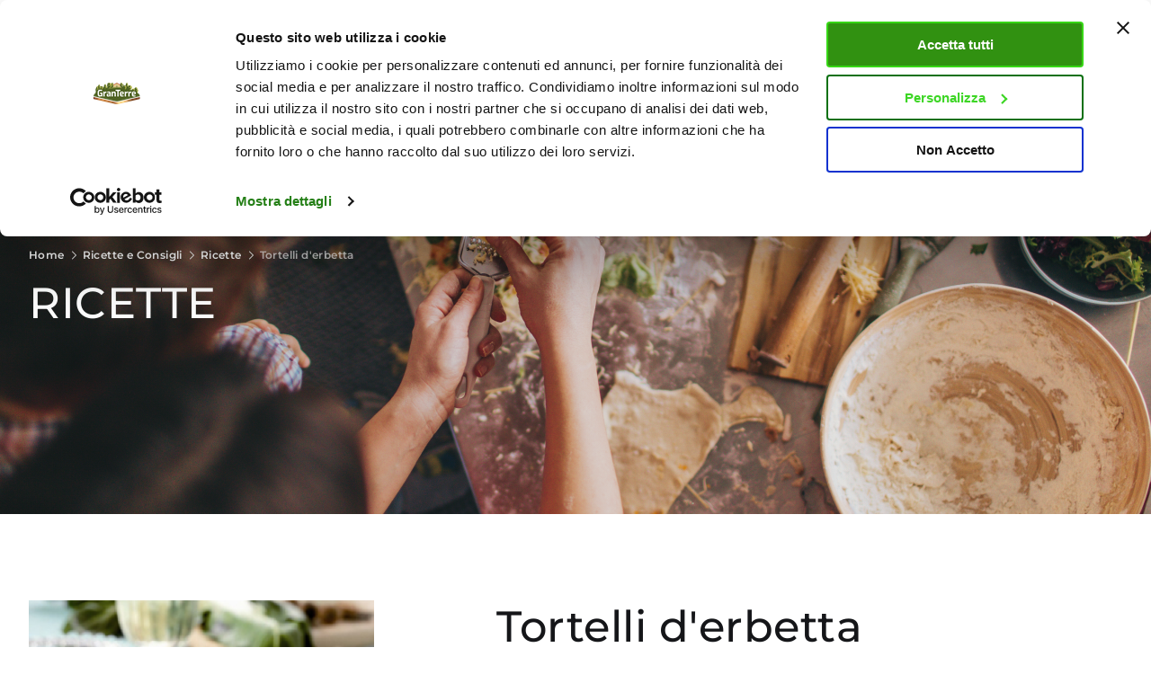

--- FILE ---
content_type: text/html;charset=UTF-8
request_url: https://www.granterre.it/it/ricette/tortelli-derbetta
body_size: 71964
content:
<!DOCTYPE html>
























































































































































<html lang="it">
<head>
		<meta charset="utf-8" />
		<meta http-equiv="Content-Type" content="text/html; charset=UTF-8" />
		<meta http-equiv="X-UA-Compatible" content="IE=edge,chrome=1" />
		<meta http-equiv="no-cache" content="" />
		<meta name="robots" content="NOODP" />
		<meta name="viewport" content="width=device-width, initial-scale=1.0, minimum-scale=1.0, maximum-scale=1.0" />
		<meta name="format-detection" content="telephone=no" />

		<link rel="shortcut icon" type="image/x-icon" href="/fe-web/img/favicon.ico"/>
		<link rel="favicon" href="/fe-web/img/favicon.ico"/>

		
		

		
			
				<title>Ricetta tortelli d'erbetta</title>
				<meta property='og:title' content="Ricetta tortelli d'erbetta" />
			
			
		

		
			
				<meta name="description" content="Leggi la gustosa ricetta GranTerre per fare i tortelli d'erbetta con Parmigiano Reggiano Grattugiato 30 mesi, Burro e Parmigiano Reggiano Parmareggio 30 mesi." />
				<meta property="og:description" content="Leggi la gustosa ricetta GranTerre per fare i tortelli d'erbetta con Parmigiano Reggiano Grattugiato 30 mesi, Burro e Parmigiano Reggiano Parmareggio 30 mesi.">
			
			
		

		
			
			
				
			
		

		

		
			
			
				<link rel="canonical" href="https://www.granterre.it/it/ricette/tortelli-derbetta" />
			
		

		
			
				
					<link rel="alternate" hreflang="it" href="https://www.granterre.it/it/ricette/tortelli-derbetta" />
				
			
		



		

		<meta property="og:url" content="/it/ricette/tortelli-derbetta"/>
		<meta property="og:site_name" content="Granterre"/>
		<meta property="og:type" content="website"/>

		

		
		

		<link media="screen" rel="stylesheet" href="/cms-web/publisher/vendor/youserxp-sdk/youserxp.css" type="text/css" />
		<script src="/cms-web/publisher/vendor/jquery/jquery.min.js"></script>
		<script src="/cms-web/publisher/vendor/youserxp-sdk/youserxp.umd.js"></script>
		<script>
			var hostUrl =  window.location.protocol + '//' + window.location.host;
			var yxpSdkConfig = {host: hostUrl};
		</script>



		<script>
			youserxp.config(yxpSdkConfig);
			var yxpTracker = youserxp.tracker.getInstance({trackingId:'YXP-000001-0'});
		</script>

		<script>
			var sessionId = null;
			sessionId = getAuth();

			function getAuth(){
				var cookies = document.cookie;
				var authCookie = readCookie('YXP-AUTHORIZATION');
				if(!cookies || authCookie === null){
					return null;
				} else {
					return authCookie;
				}
			}

			function readCookie(name) {
				var nameEQ = name + "=";
				var ca = document.cookie.split(';');
				for(var i = 0; i < ca.length; i++) {
					var c = ca[i];
					while (c.charAt(0) == ' ') c = c.substring(1, c.length);
					if (c.indexOf(nameEQ) == 0) return c.substring(nameEQ.length, c.length);
				}
				return null;
			}

			$.ajaxSetup({
				beforeSend: function(xhr){
					if(sessionId) {
						xhr.setRequestHeader('Authorization', sessionId);
					}
				}
			});
		</script>

		









<meta name="viewport"
      content="width=device-width, initial-scale=1.0, minimum-scale=1.0, user-scalable=no, shrink-to-fit=no">
    
        
        
        
        

        
        <meta name="version" content="1.0.3">

<link rel="apple-touch-icon" sizes="180x180" href="/fe-web/img/granterre/favicon/favicon_180.png"/>
<link rel="icon" type="image/png" sizes="16x16" href="/fe-web/img/granterre/favicon/favicon_16.png"/>
<link rel="icon" type="image/png" sizes="32x32" href="/fe-web/img/granterre/favicon/favicon_32.png"/>
<link rel="icon" type="image/png" sizes="96x96" href="/fe-web/img/granterre/favicon/favicon_96.png"/>
<link rel="icon" type="image/png" sizes="180x180" href="/fe-web/img/granterre/favicon/favicon_180.png"/>
<link rel="icon" href="/fe-web/img/granterre/favicon/favicon.ico"/>

<link rel="stylesheet" type="text/css" href="/fe-web/css/gsi_granterre_1.0.3.css">



<script src="/fe-web/js/gsi_granterre_1.0.3.js"></script>

<script src="https://joblink.allibo.com/ats3/Widget/jq"></script>
<script src="https://joblink.allibo.com/ats3/Widget/js"></script>

<!-- Google Tag Manager -->
<script>(function (w, d, s, l, i) {
    w[l] = w[l] || [];
    w[l].push({
        'gtm.start':
            new Date().getTime(), event: 'gtm.js'
    });
    var f = d.getElementsByTagName(s)[0],
        j = d.createElement(s), dl = l != 'dataLayer' ? '&l=' + l : '';
    j.async = true;
    j.src =
        'https://www.googletagmanager.com/gtm.js?id=' + i + dl;
    f.parentNode.insertBefore(j, f);
})(window, document, 'script', 'dataLayer', 'GTM-NSHHNK8');</script>
<!-- End Google Tag Manager -->

<!--
Start of global snippet: Please do not remove
Place this snippet between the <head> and </head> tags on every page of your site.
-->
<!-- Google tag (gtag.js) -->
<script async src="https://www.googletagmanager.com/gtag/js?id=DC-10321535"></script>
<script>
    window.dataLayer = window.dataLayer || [];

    function gtag() {dataLayer.push(arguments);}

    gtag('js', new Date());

    gtag('config', 'DC-10321535');
</script>
<!-- End of global snippet: Please do not remove -->
<script>
    yxpSdkConfig['translations'] = {
        FORMMANAGER_ERROR_REQUIRED_FIELD: "Il campo è obbligatorio",
        FORMMANAGER_ERROR_INVALID_MAIL: "Indirizzo email non valido",
        FORMMANAGER_ERROR_INVALID_FILESIZE: "Dimensione del file troppo grande",
        LOYALTY24_MODAL_GIFT_TITLE: `C'è un regalo per te`,
        LOYALTY24_MODAL_GIFT_SUBTITLE: `Siamo felici di darti il benvenuto nel nostro programma fedeltà "La Bontà che ti pensa"! `,
        LOYALTY24_MODAL_BIRTHDAY_TITLE: `Buon compleanno!`,
        LOYALTY24_MODAL_BIRTHDAY_SUBTITLE: `Per festeggiare il tuo giorno speciale, abbiamo un regalo per te! `,
        LOYALTY24_MODAL_WELCOMENEW_TITLE: `Benvenuto!`,
        LOYALTY24_MODAL_WELCOMENEW_SUBTITLE: `Ora che fai parte della nostra community, ti aspetta un mondo di vantaggi e sorprese. Ecco la prima: <b>punti extra!</b><br/><br/>Grazie per esserti iscritto al nostro programma fedeltà <b>“La bontà che ti pensa”.</b>`,
        LOYALTY24_MODAL_WELCOMEOLD_TITLE: `Bentornato!`,
        LOYALTY24_MODAL_WELCOMEOLD_SUBTITLE: `Per te che hai già fatto parte del nostra community e hai scelto di tornare, meriti un regalo: <b>punti extra! </b><br/><br/>Grazie per esserti iscritto al nostro nuovo programma fedeltà <b>“La bontà che ti pensa”. </b>`,
        LOYALTY24_MODAL_FIRSTRECEIPT_TITLE: `Primo acquisto completato!`,
        LOYALTY24_MODAL_FIRSTRECEIPT_SUBTITLE: `Hai appena completato il tuo primo acquisto nel programma fedeltà <b>“La bontà che ti pensa”</b>, ben fatto!<br/><br/>
Ecco un bonus per te.`,
        LOYALTY24_MODAL_PRIVACYPOLICY_SUBTITLE: `<b>Rinnova i tuoi consensi </b></br>
Purtroppo i tuoi consensi al trattamento dei dati personali sono scaduti. Senza il rinnovo di questi consensi non potrai avere accesso a numerose opportunità, tra cui i <b>coupon sconto</b> e la possibilità di <b>ottenere premi con il programma fedeltà.</b></br>
Ti preghiamo di dedicare qualche secondo per <b>rinnovare i consensi</b> e approfittare di tutti i vantaggi.`
    }

    GENERIC_TRANSLATIONS = {
        INSTANT_WIN_TITLE_WIN: `HAI VINTO!`,
        POINTS_MANY: `{0} Punti Tagliere`,
        POINTS_ONE: `{0} Punto Tagliere`,
        INSTANT_WIN_LABEL_WIN: `<b>Complimenti! Hai vinto uno degli incredibili premi in palio.</b><br>
Riceverai una mail di conferma all'indirizzo inserito in fase di registrazione con tutti i dettagli per l'accettazione del premio.`,
        INSTANT_WIN_LABEL_WIN_DAILY_REWARD: `<b>Complimenti! Hai vinto uno degli incredibili premi in palio.</b><br>
Riceverai una mail di conferma all'indirizzo inserito in fase di registrazione con tutti i dettagli per l'accettazione e la scelta del premio.`,
        INSTANT_WIN_TITLE_LOST: `NON HAI VINTO... RIPROVA! `,
        INSTANT_WIN_LABEL_LOST: `Purtroppo non hai vinto uno dei premi in palio.<br><br>
Pronto a rimetterti in gioco? Acquista Prosciutto Cotto Alta Qualità Gran Tenerone e carica lo scontrino per partecipare nuovamente e provare a vincere gli incredibili premi in palio!`,
        INSTANT_WIN_LABEL_FINAL_EXTRACTION: `E inoltre parteciperai all'estrazione per l'insegna presso cui hai effettuato l'acquisto.`,
        GRAN_CONCORSONE_25_INSTANT_WIN_LINK: `/it/reserved/instant-win-gran-concorsone-2025`,
        MISSION_POPUP_TITLE: `BENVENUTO SU <b>GRANTERRE</b>`,
        MISSION_POPUP_LABEL: `Scopri le nuove missioni della <b>Bontà che ti pensa!</b> <br/>Completale, guadagna <b>punti Tagliere</b> e riscatta splendidi <b>premi</b>!`
    }
</script>


<script>
    $(document).ready(function () {
        window.authProvider = youserxp.raas.getInstance({
            providerName: "yxpProvider",
            providerConfig: {
                siteName: "granterre",
                screensets: {
                    enable: true,
                    useFormManager: true,
                    actions: {
                        updateProfileCallback: function (success, response) {
                            if (success) {
                                if (window.location.pathname.indexOf('/reserved/verifica-dati') !== -1) {
                                    window.location.href = "/it/home";
                                } else {
                                    if (document.querySelector('[component="UpdateProfileComponent"]')) {
                                        document.dispatchEvent(new CustomEvent('profile-updated-raccoltapunti2025'));
                                    } else {
                                        window.snackbar.success("Salvataggio effettuato con successo");
                                        document.dispatchEvent(new CustomEvent('close-popup'));
                                    }

                                    console.log(response);
                                }
                            } else window.snackbar.error("Errore durante il salvataggio");
                        },
                        forgotPasswordCallback: function (success, response) {
                            if (success) {
                                document.querySelector('.login-layout .yxpType_CUSTOM .yxpHtmlTextWrapper').innerHTML =
                                    '<p class="center">Abbiamo inviato una mail al tuo indirizzo con le istruzioni per cambiare la password. </p>';
                            }
                        },
                        registrationCallback: function (success, json) {
                            if (success) {
                                window.location.href = "/it/registrazione-completata";
                            }
                        },
                        optionCallback: function (success, r) {
                            let labelMessage;
                            const layoutHtml = document.querySelector('.login-layout');
                            const wrapperHtml = document.querySelector('.general-wrapper');
                            layoutHtml.classList.remove('hidden');
                            wrapperHtml.classList.remove('loading');

                            if (!success) {
                                switch (r.errorCode) {
                                    case 'USER_NOT_FOUND':
                                        labelMessage = "Utente da attivare non trovato!";
                                        break;
                                    case 'TOKEN_NOT_VALID':
                                        labelMessage = "Token di attivazione non valido!";
                                        break;
                                    case 'MISSING_REQUIRED_PARAMS':
                                        labelMessage = "Parametri per l'attivazione mancanti!";
                                        break;
                                    default:
                                        labelMessage = "Ops, qualcosa è andato storto durante l'attivazione!";
                                        break;
                                }
                                layoutHtml.innerHTML = '<h2 class="width-900 center">' + labelMessage + '</h3>';
                            }
                        }
                    },
                    translations: {
                        FORGOT_PASSWORD_SUCCESS_MESSAGE: `
                        <h4 class="center"><strong>Non hai ricevuto la mail?</strong></h4> <br>
                        <ol>
                            <li>1. Controlla la cartella di posta indesiderata</li>
                            <li>2. Controlla lo spelling della mail inserita</li>
                            <li>3. Riprova tra 15 minuti, la tua richiesta potrebbe impiegare tempo per essere elaborata</li>
                        </ol>`,
                        REGISTRATION_PASSWORDVALIDATOR_8CHAR: 'Deve avere almeno 8 caratteri',
                        REGISTRATION_ERROR_USER_DUPLICATED: 'Esiste già un account con questa email. Se non ricordi la password <a href="/it/password-dimenticata">clicca qui</a>'
                    },
                    dateFormat: "DD/MM/YYYY",
                    zipCodeRegex: /^[0-9]{5}$/,
                    minAge: 18,
                    manageUrlBack: true,
                    postLoginUrl: "/it/home",
                    loginUrl: "/it/login?urlBack=/it/ricette/tortelli-derbetta",
                    screen: [{
                        "screenName": "UPDATE_PASSWORD",
                        "formId": ""
                    }, {
                        "screenName": "LOGIN",
                        "formId": ""
                    }]
                }
            }
        });

        window.document.addEventListener('yxp-raas-logout-succeed', function () {
            window.location.href = "/it/home";
        })
    })

</script>

<meta name="facebook-domain-verification" content="1nhvm1yw08spfl84t16j9fnk76o1y9"/>

	</head>
	<body>
	







    
    
        
    
    
    
    
    
    



    <!-- Google Tag Manager (noscript) -->
    <noscript>
        <iframe src="https://www.googletagmanager.com/ns.html?id=GTM-NSHHNK8"
                height="0" width="0" style="display:none;visibility:hidden"></iframe>
    </noscript>
    <!-- End Google Tag Manager (noscript) -->


	<div id="yxp_block_520059ff6a9e6bed6949bca3296b4e55" class="yxpMainContainer">
		<div class="yxpRow">
		<div id="yxp_block_683a0a506adb0857bdc08d7e46db3f23"
			 class="yxp-cols-12  "    component="DefaultCtrl"   
>
					<div class="yxpRow">

		<div id="yxp_block_d8b3d7ac39104af9052efdc991fbd35b"
			 class="yxp-cols-12 yxpBlock yxpType_CUSTOM header-container " >



    
        






<header class="header" component="MenuComponent" data-consents-expired=""
        data-consents="643d5ff0408c5a0c4a051540">
    <div class="header__menuMobile show-mobile">
        <input class="checkbox" type="checkbox" name="" id=""/>
        <div class="lines">
            <span class="line line1"></span>
            <span class="line line2"></span>
            <span class="line line3"></span>
        </div>
    </div>
    <div class="menuMobile showMobile">
        <div class="header__loyalty-wrapper">
            <a class="header__loyalty-link show-mobile"
               href="/it/raccolta-punti">La Bontà che ti pensa</br>
<span>La raccolta punti GranTerre</span></a>
        </div>
        <div class="wrapper">
            
                

                
                    
                        <div class="menuMobile__hasAccordion">
                            <div class="menuMobile__title">
                                <a href="/it/il-gruppo" target="_SELF"
                                   class="menuMobile__link">Il gruppo</a>
                                <span class="menuMobile__accordionIcon"></span>
                            </div>
                            


<div class="menuMobile__accordion second">
    
        
            
                
                
                    
                        <a class="menu__col--mini" target="_SELF" href="/it/il-gruppo">Scopri di più</a>
                    
                    
                    
                

            
            
        
    
        
            
            
                
                    
                        <div class="menuMobile__title">
                            <a class="menu__col--main" target="_SELF" href="/it/il-gruppo/chi-siamo">Chi siamo</a>
                            <span class="menuMobile__accordionIcon"></span>
                        </div>
                        <div class="menuMobile__accordion menuMobile__hasAccordion second">
                            
                                <a class="menu__col--default" target="_SELF" href="/it/il-gruppo/la-storia">Storia</a>
                            
                                <a class="menu__col--default" target="_SELF" href="/it/il-gruppo/manifesto-e-valori">Manifesto e valori</a>
                            
                                <a class="menu__col--default" target="_SELF" href="/it/il-gruppo/la-nostra-etica">La nostra etica</a>
                            
                        </div>
                    
                    
                
            
        
    
        
            
            
                
                    
                    
                        <div class="menuMobile__title">
                            <a class="menu__col--main" target="_SELF" href="/it/il-gruppo/certificazioni">Accreditamenti e Certificazioni</a>
                        </div>
                    
                
            
        
    
        
            
            
                
                    
                    
                        <div class="menuMobile__title">
                            <a class="menu__col--main" target="_SELF" href="/it/il-gruppo/sostenibilita">Sostenibilità</a>
                        </div>
                    
                
            
        
    
        
            
            
                
                    
                    
                        <div class="menuMobile__title">
                            <a class="menu__col--main" target="_SELF" href="/it/il-gruppo/lavora-con-noi/posizioni-aperte">Lavora con noi</a>
                        </div>
                    
                
            
        
    
</div>


                        </div>
                    
                    
                
            
                

                
                    
                        <div class="menuMobile__hasAccordion">
                            <div class="menuMobile__title">
                                <a href="/it/salumifici" target="_SELF"
                                   class="menuMobile__link">Salumifici</a>
                                <span class="menuMobile__accordionIcon"></span>
                            </div>
                            


<div class="menuMobile__accordion second">
    
        
            
                
                
                    
                        <a class="menu__col--mini" target="_SELF" href="/it/salumifici">Scopri di più</a>
                    
                    
                    
                

            
            
        
    
        
            
                
                
                    
                    
                        <div class="menu__col img">
                            <a target="_SELF" href="/it/brand/granterre?cat=salumifici" class="menu__col--img">
                                <img src="https://granterre.youser.tech/upl/entities/page/logo-granterre_new.png" alt="Logo GranTerre" />
                            </a>
                        </div>
                    
                    
                

            
            
        
    
        
            
                
                
                    
                    
                        <div class="menu__col img">
                            <a target="_SELF" href="/it/brand/casa-modena" class="menu__col--img">
                                <img src="https://granterre.youser.tech/upl/entities/page/granterre/homepage/casamodena.png" alt="Logo Casa Modena" />
                            </a>
                        </div>
                    
                    
                

            
            
        
    
        
            
                
                
                    
                    
                        <div class="menu__col img">
                            <a target="_SELF" href="/it/brand/liberamente" class="menu__col--img">
                                <img src="https://granterre.youser.tech/upl/entities/product/Liberamente 2025/241206_AW_Logo_LiberaMente_semplice low.png" alt="Logo Liberamente" />
                            </a>
                        </div>
                    
                    
                

            
            
        
    
        
            
                
                
                    
                    
                        <div class="menu__col img">
                            <a target="_SELF" href="/it/brand/teneroni" class="menu__col--img">
                                <img src="https://granterre.youser.tech/upl/entities/page/logo_teneroni_119x50.png" alt="Logo Teneroni" />
                            </a>
                        </div>
                    
                    
                

            
            
        
    
        
            
                
                
                    
                    
                        <div class="menu__col img">
                            <a target="_SELF" href="/it/brand/senfter" class="menu__col--img">
                                <img src="https://granterre.youser.tech/upl/entities/page/granterre/homepage/senfter.png" alt="Logo Senfter" />
                            </a>
                        </div>
                    
                    
                

            
            
        
    
        
            
                
                
                    
                    
                        <div class="menu__col img">
                            <a target="_SELF" href="/it/brand/abc-della-merenda" class="menu__col--img">
                                <img src="https://granterre.youser.tech/upl/entities/page/ABC_POSTIT_350px.jpg" alt="Logo L' ABC della merenda" />
                            </a>
                        </div>
                    
                    
                

            
            
        
    
        
            
                
                
                    
                    
                        <div class="menu__col img">
                            <a target="_SELF" href="/it/brand/snackvai" class="menu__col--img">
                                <img src="https://granterre.youser.tech/upl/entities/brand/Snack&Vai-pieno.png" alt="Logo Snack&Vai" />
                            </a>
                        </div>
                    
                    
                

            
            
        
    
        
            
                
                
                    
                    
                    
                        <div class="menu__col">
                            <a target="_SELF" href="/it/salumifici#otherBrands" class="menu__col--main--link">
                                    Altri marchi
                            </a>
                        </div>
                    
                

            
            
        
    
</div>


                        </div>
                    
                    
                
            
                

                
                    
                        <div class="menuMobile__hasAccordion">
                            <div class="menuMobile__title">
                                <a href="/it/caseifici" target="_SELF"
                                   class="menuMobile__link">Caseifici</a>
                                <span class="menuMobile__accordionIcon"></span>
                            </div>
                            


<div class="menuMobile__accordion second">
    
        
            
                
                
                    
                        <a class="menu__col--mini" target="_SELF" href="/it/caseifici">Scopri di più</a>
                    
                    
                    
                

            
            
        
    
        
            
            
                
                    
                    
                        <div class="menuMobile__title">
                            <a class="menu__col--main" target="_SELF" href="/it/caseifici/filiera">Filiera</a>
                        </div>
                    
                
            
        
    
        
            
                
                
                    
                    
                        <div class="menu__col img">
                            <a target="_SELF" href="/it/brand/granterre?cat=caseifici" class="menu__col--img">
                                <img src="https://granterre.youser.tech/upl/entities/page/logo-granterre_new.png" alt="Logo GranTerre" />
                            </a>
                        </div>
                    
                    
                

            
            
        
    
        
            
                
                
                    
                    
                        <div class="menu__col img">
                            <a target="_SELF" href="/it/brand/parmareggio" class="menu__col--img">
                                <img src="https://granterre.youser.tech/upl/entities/page/logo-parmareggio.png" alt="Logo Parmareggio" />
                            </a>
                        </div>
                    
                    
                

            
            
        
    
        
            
                
                
                    
                    
                        <div class="menu__col img">
                            <a target="_SELF" href="/it/brand/agriform" class="menu__col--img">
                                <img src="https://granterre.youser.tech/upl/entities/page/LogoAgriform1.png" alt="Logo Agriform" />
                            </a>
                        </div>
                    
                    
                

            
            
        
    
        
            
                
                
                    
                    
                        <div class="menu__col img">
                            <a target="_SELF" href="/it/brand/abc-della-merenda" class="menu__col--img">
                                <img src="https://granterre.youser.tech/upl/entities/page/ABC_POSTIT_350px.jpg" alt="Logo L' ABC della merenda" />
                            </a>
                        </div>
                    
                    
                

            
            
        
    
        
            
                
                
                    
                    
                        <div class="menu__col img">
                            <a target="_SELF" href="/it/brand/snackvai" class="menu__col--img">
                                <img src="https://granterre.youser.tech/upl/entities/brand/Snack&Vai-pieno.png" alt="Logo Snack&Vai" />
                            </a>
                        </div>
                    
                    
                

            
            
        
    
        
            
                
                
                    
                    
                    
                        <div class="menu__col">
                            <a target="_SELF" href="/it/caseifici#otherBrands" class="menu__col--main--link">
                                    Altri marchi
                            </a>
                        </div>
                    
                

            
            
        
    
</div>


                        </div>
                    
                    
                
            
                

                
                    
                        <div class="menuMobile__hasAccordion">
                            <div class="menuMobile__title">
                                <a href="/it/comunicazione" target="_SELF"
                                   class="menuMobile__link">Comunicazione</a>
                                <span class="menuMobile__accordionIcon"></span>
                            </div>
                            


<div class="menuMobile__accordion second">
    
        
            
                
                
                    
                        <a class="menu__col--mini" target="_SELF" href="/it/comunicazione">Scopri di più</a>
                    
                    
                    
                

            
            
        
    
        
            
            
                
                    
                    
                        <div class="menuMobile__title">
                            <a class="menu__col--main" target="_SELF" href="/it/news">News</a>
                        </div>
                    
                
            
        
    
        
            
            
                
                    
                    
                        <div class="menuMobile__title">
                            <a class="menu__col--main" target="_SELF" href="/it/advertising">Advertising</a>
                        </div>
                    
                
            
        
    
</div>


                        </div>
                    
                    
                
            
                

                
                    
                        <div class="menuMobile__hasAccordion">
                            <div class="menuMobile__title">
                                <a href="/it/ricette-e-consigli" target="_SELF"
                                   class="menuMobile__link">Ricette e Consigli</a>
                                <span class="menuMobile__accordionIcon"></span>
                            </div>
                            


<div class="menuMobile__accordion second">
    
        
            
                
                
                    
                        <a class="menu__col--mini" target="_SELF" href=""></a>
                    
                    
                    
                

            
            
        
    
        
            
            
                
                    
                    
                        <div class="menuMobile__title">
                            <a class="menu__col--main" target="_SELF" href="/it/ricette-e-consigli/consigli">Consigli</a>
                        </div>
                    
                
            
        
    
        
            
            
                
                    
                    
                        <div class="menuMobile__title">
                            <a class="menu__col--main" target="_SELF" href="/it/ricette-e-consigli/ricette">Ricette</a>
                        </div>
                    
                
            
        
    
</div>


                        </div>
                    
                    
                
            
                

                
                    
                    
                        <div class="menuMobile__title">
                            <a href="/it/concorsi-e-coupon" target="_SELF"
                               class="menuMobile__link">Concorsi e Coupon</a>
                        </div>
                    
                
            
        </div>
    </div>


    <a href="/it/home" class="header__logo-container">
        <img alt="Logo Granterre" src="/fe-web/img/granterre/loghi/logo-granterre_new.png"/>
    </a>

    <div class="header__menu-container show-desktop">
        <div class="header__links show-desktop">
            
                
                <a href="/it/il-gruppo" target="_SELF"
                   class="header__menu-item hasChildren">Il gruppo</a>

                
                

<div class="menu">
    

        
            
                
                
                    
                        <div class="menu__col resume">
                            <div class="menu__col--title">Il nostro gruppo</div>
                            
                                <div class="menu__col--subtitle">Quello di GranTerre è un sogno che nasce nei nostri territori e arriva sulla tua tavola.</div>
                            
                            <a class="menu__col--mini" target="_SELF" href="/it/il-gruppo">Scopri di più</a>
                        </div>
                    
                    
                    
                

            
            
        


    

        
            
            
                 <div class="menu__col">
                     <a class="menu__col--main" target="_SELF" href="/it/il-gruppo/chi-siamo">Chi siamo</a>
                     
                         
                             <a class="menu__col--default" target="_SELF" href="/it/il-gruppo/la-storia">Storia</a>
                         
                             <a class="menu__col--default" target="_SELF" href="/it/il-gruppo/manifesto-e-valori">Manifesto e valori</a>
                         
                             <a class="menu__col--default" target="_SELF" href="/it/il-gruppo/la-nostra-etica">La nostra etica</a>
                         
                     
                 </div>
            
        


    

        
            
            
                 <div class="menu__col">
                     <a class="menu__col--main" target="_SELF" href="/it/il-gruppo/certificazioni">Accreditamenti e Certificazioni</a>
                     
                 </div>
            
        


    

        
            
            
                 <div class="menu__col">
                     <a class="menu__col--main" target="_SELF" href="/it/il-gruppo/sostenibilita">Sostenibilità</a>
                     
                 </div>
            
        


    

        
            
            
                 <div class="menu__col">
                     <a class="menu__col--main" target="_SELF" href="/it/il-gruppo/lavora-con-noi/posizioni-aperte">Lavora con noi</a>
                     
                 </div>
            
        


    

</div>

            
                
                <a href="/it/salumifici" target="_SELF"
                   class="header__menu-item hasChildren">Salumifici</a>

                
                

<div class="menu">
    

        
            
                
                
                    
                        <div class="menu__col resume">
                            <div class="menu__col--title">I nostri salumifici</div>
                            
                                <div class="menu__col--subtitle">I sapori e le storie delle nostre terre si legano per accontentare tutti i palati con tanto gusto e tanta qualità.</div>
                            
                            <a class="menu__col--mini" target="_SELF" href="/it/salumifici">Scopri di più</a>
                        </div>
                    
                    
                    
                

            
            
        


    

        
            
                
                
                    
                    
                        <div class="menu__col img">
                            <a target="_SELF" href="/it/brand/granterre?cat=salumifici" class="menu__col--img">
                                <img src="https://granterre.youser.tech/upl/entities/page/logo-granterre_new.png" alt="Logo GranTerre" />
                            </a>
                        </div>
                    
                    
                

            
            
        


    

        
            
                
                
                    
                    
                        <div class="menu__col img">
                            <a target="_SELF" href="/it/brand/casa-modena" class="menu__col--img">
                                <img src="https://granterre.youser.tech/upl/entities/page/granterre/homepage/casamodena.png" alt="Logo Casa Modena" />
                            </a>
                        </div>
                    
                    
                

            
            
        


    

        
            
                
                
                    
                    
                        <div class="menu__col img">
                            <a target="_SELF" href="/it/brand/liberamente" class="menu__col--img">
                                <img src="https://granterre.youser.tech/upl/entities/product/Liberamente 2025/241206_AW_Logo_LiberaMente_semplice low.png" alt="Logo Liberamente" />
                            </a>
                        </div>
                    
                    
                

            
            
        


    

        
            
                
                
                    
                    
                        <div class="menu__col img">
                            <a target="_SELF" href="/it/brand/teneroni" class="menu__col--img">
                                <img src="https://granterre.youser.tech/upl/entities/page/logo_teneroni_119x50.png" alt="Logo Teneroni" />
                            </a>
                        </div>
                    
                    
                

            
            
        


    

        
            
                
                
                    
                    
                        <div class="menu__col img">
                            <a target="_SELF" href="/it/brand/senfter" class="menu__col--img">
                                <img src="https://granterre.youser.tech/upl/entities/page/granterre/homepage/senfter.png" alt="Logo Senfter" />
                            </a>
                        </div>
                    
                    
                

            
            
        


    

        
            
                
                
                    
                    
                        <div class="menu__col img">
                            <a target="_SELF" href="/it/brand/abc-della-merenda" class="menu__col--img">
                                <img src="https://granterre.youser.tech/upl/entities/page/ABC_POSTIT_350px.jpg" alt="Logo L' ABC della merenda" />
                            </a>
                        </div>
                    
                    
                

            
            
        


    

        
            
                
                
                    
                    
                        <div class="menu__col img">
                            <a target="_SELF" href="/it/brand/snackvai" class="menu__col--img">
                                <img src="https://granterre.youser.tech/upl/entities/brand/Snack&Vai-pieno.png" alt="Logo Snack&Vai" />
                            </a>
                        </div>
                    
                    
                

            
            
        


    

        
            
                
                
                    
                    
                    
                        <div class="menu__col">
                            <a target="_SELF" href="/it/salumifici#otherBrands" class="menu__col--main--link">
                                    Altri marchi
                            </a>
                        </div>
                    
                

            
            
        


    

</div>

            
                
                <a href="/it/caseifici" target="_SELF"
                   class="header__menu-item hasChildren">Caseifici</a>

                
                

<div class="menu">
    

        
            
                
                
                    
                        <div class="menu__col resume">
                            <div class="menu__col--title">I nostri caseifici</div>
                            
                                <div class="menu__col--subtitle">Marchi unici, che offrono tutta la qualità dei migliori prodotti enogastronomici regionali italiani.</div>
                            
                            <a class="menu__col--mini" target="_SELF" href="/it/caseifici">Scopri di più</a>
                        </div>
                    
                    
                    
                

            
            
        


    

        
            
            
                 <div class="menu__col">
                     <a class="menu__col--main" target="_SELF" href="/it/caseifici/filiera">Filiera</a>
                     
                 </div>
            
        


    

        
            
                
                
                    
                    
                        <div class="menu__col img">
                            <a target="_SELF" href="/it/brand/granterre?cat=caseifici" class="menu__col--img">
                                <img src="https://granterre.youser.tech/upl/entities/page/logo-granterre_new.png" alt="Logo GranTerre" />
                            </a>
                        </div>
                    
                    
                

            
            
        


    

        
            
                
                
                    
                    
                        <div class="menu__col img">
                            <a target="_SELF" href="/it/brand/parmareggio" class="menu__col--img">
                                <img src="https://granterre.youser.tech/upl/entities/page/logo-parmareggio.png" alt="Logo Parmareggio" />
                            </a>
                        </div>
                    
                    
                

            
            
        


    

        
            
                
                
                    
                    
                        <div class="menu__col img">
                            <a target="_SELF" href="/it/brand/agriform" class="menu__col--img">
                                <img src="https://granterre.youser.tech/upl/entities/page/LogoAgriform1.png" alt="Logo Agriform" />
                            </a>
                        </div>
                    
                    
                

            
            
        


    

        
            
                
                
                    
                    
                        <div class="menu__col img">
                            <a target="_SELF" href="/it/brand/abc-della-merenda" class="menu__col--img">
                                <img src="https://granterre.youser.tech/upl/entities/page/ABC_POSTIT_350px.jpg" alt="Logo L' ABC della merenda" />
                            </a>
                        </div>
                    
                    
                

            
            
        


    

        
            
                
                
                    
                    
                        <div class="menu__col img">
                            <a target="_SELF" href="/it/brand/snackvai" class="menu__col--img">
                                <img src="https://granterre.youser.tech/upl/entities/brand/Snack&Vai-pieno.png" alt="Logo Snack&Vai" />
                            </a>
                        </div>
                    
                    
                

            
            
        


    

        
            
                
                
                    
                    
                    
                        <div class="menu__col">
                            <a target="_SELF" href="/it/caseifici#otherBrands" class="menu__col--main--link">
                                    Altri marchi
                            </a>
                        </div>
                    
                

            
            
        


    

</div>

            
                
                <a href="/it/comunicazione" target="_SELF"
                   class="header__menu-item hasChildren">Comunicazione</a>

                
                

<div class="menu">
    

        
            
                
                
                    
                        <div class="menu__col resume">
                            <div class="menu__col--title">La comunicazione</div>
                            
                                <div class="menu__col--subtitle">La comunicazione è la chiave per costruire una relazione di fiducia con i propri clienti.</div>
                            
                            <a class="menu__col--mini" target="_SELF" href="/it/comunicazione">Scopri di più</a>
                        </div>
                    
                    
                    
                

            
            
        


    

        
            
            
                 <div class="menu__col">
                     <a class="menu__col--main" target="_SELF" href="/it/news">News</a>
                     
                 </div>
            
        


    

        
            
            
                 <div class="menu__col">
                     <a class="menu__col--main" target="_SELF" href="/it/advertising">Advertising</a>
                     
                 </div>
            
        


    

</div>

            
                
                <a href="/it/ricette-e-consigli" target="_SELF"
                   class="header__menu-item hasChildren">Ricette e Consigli</a>

                
                

<div class="menu">
    

        
            
                
                
                    
                        <div class="menu__col resume">
                            <div class="menu__col--title">Le nostre ricette e consigli</div>
                            
                                <div class="menu__col--subtitle">Lasciati ispirare da ricette, tutorial e tanto altro per porta in tavola l’eccellenza.</div>
                            
                            <a class="menu__col--mini" target="_SELF" href=""></a>
                        </div>
                    
                    
                    
                

            
            
        


    

        
            
            
                 <div class="menu__col">
                     <a class="menu__col--main" target="_SELF" href="/it/ricette-e-consigli/consigli">Consigli</a>
                     
                 </div>
            
        


    

        
            
            
                 <div class="menu__col">
                     <a class="menu__col--main" target="_SELF" href="/it/ricette-e-consigli/ricette">Ricette</a>
                     
                 </div>
            
        


    

</div>

            
                
                <a href="/it/concorsi-e-coupon" target="_SELF"
                   class="header__menu-item ">Concorsi e Coupon</a>

                
                

<div class="menu">
    

</div>

            

        </div>
        <div class="header__icons">
            <!--<button type="button" class="header__icon-button header__icon-button--search"></button>
            <button type="button" class="header__icon-button header__icon-button--user"></button>-->
        </div>
    </div>
    <div class="header__profile">
        <a class="header__loyalty-link show-desktop"
           href="/it/raccolta-punti">La Bontà che ti pensa</br>
<span>La raccolta punti GranTerre</span></a>
        
            
            
                <a class="header__profile-link"
                   href="/it/login?urlBack=/it/ricette/tortelli-derbetta"></a>
            
        
    </div>
</header>
    

    

    


		</div>

					</div>
					<div class="yxpRow">

		<div id="yxp_block_7d757d86243c3cc0e1d1e771fb15207d"
			 class="yxp-cols-12 yxpBlock yxpType_CUSTOM body-container " >























<div  style="background-image: url('https://granterre.youser.tech/upl/entities/recipe/Image - Copy (28).png')"

        class="visual-component "
            component="VisualComponent">

    <div class="visual-component__wrapper generic-container
        
        visual-component__wrapper--left">

        <div class="visual-component__text">
            
                








<div class="breadcrumbs ">
    
        
            
                <a class="breadcrumbs__link" href="/it/home" >Home</a>
            
            
        
    
        
            
                <a class="breadcrumbs__link" href="/it/ricette-e-consigli" >Ricette e Consigli</a>
            
            
        
    
        
            
                <a class="breadcrumbs__link" href="/it/ricette-e-consigli/ricette" >Ricette</a>
            
            
        
    
        
            
            
                <span class="breadcrumbs__label">Tortelli d'erbetta</span>
            
        
    
</div>
            

            <h1><b>RICETTE</b></h1>
            
                
                
                    <div class="visual-component__description"></div>
                
            

            <div class="visual-component__link">
                

                
                
            </div>
        </div>
        
    </div>
</div>

<div class="width-1216 ricette-detail">
    <div class="ricette-detail__info-wrapper">
        <div class="ricette-detail__title show-mobile">Tortelli d'erbetta</div>


            
                
                
                    <div class="ricette-detail__media" style="background-image: url('https://granterre.youser.tech/upl/entities/recipe/Tortellierbetta.png')">
                
            
        </div>

        <div class="ricette-detail__info-box">
            <div class="ricette-detail__title show-desktop">Tortelli d'erbetta</div>
            <div class="ricette-detail__resume-wrapper gold-container">
                <div class="ricette-detail__resume">
                    <div class="ricette-detail__resume-icon time"></div>
                    <div class="ricette-detail__resume-descr">Tempo</div>
                    <div class="ricette-detail__resume-info">60 min</div>
                </div>
                <div class="ricette-detail__resume">
                    <div class="ricette-detail__resume-icon difficulty"></div>
                    <div class="ricette-detail__resume-descr">Difficoltà</div>
                    <div class="ricette-detail__resume-info">Media</div>
                </div>
                <div class="ricette-detail__resume">
                    <div class="ricette-detail__resume-icon portion"></div>
                    <div class="ricette-detail__resume-descr">Porzioni</div>
                    <div class="ricette-detail__resume-info">4</div>
                </div>
                <div class="ricette-detail__resume">
                    <div class="ricette-detail__resume-icon cost"></div>
                    <div class="ricette-detail__resume-descr">Costo</div>
                    <div class="ricette-detail__resume-info">Basso</div>
                </div>
            </div>
        </div>
    </div>
</div>

<div class="ricette-detail__entity-wrapper width-1216">
    <div class="yxpRow">

        
            <div class="ricette-detail__ingredients gold-container show-mobile">
                <div class="ricette-detail__ingredients-title">Ingredienti per <b>4 porzioni</b></div>
                <div class="ricette-detail__ingredients-list">
                    <ul>
<li><span style="font-weight: 400;">400 g di sfoglia all'uovo</span></li>
<li>700 g di erbette o biete surgelate in cubetti</li>
<li>300 g di ricotta asciutta</li>
<li>300 g di Parmigiano Reggiano Parmareggio 30 mesi</li>
<li>80 g di Burro Parmareggio</li>
<li>1 uovo</li>
<li>4 foglie di salvia</li>
<li>noce moscata</li>
<li>sale</li>
</ul>
                </div>
            </div>
        

        











<div class="ricette-detail__aside">
    
        <div class="ricette-detail__ingredients gold-container show-desktop">
            <div class="ricette-detail__ingredients-title">Ingredienti per <b>4 porzioni</b></div>
            <div class="ricette-detail__ingredients-list">
                <ul>
<li><span style="font-weight: 400;">400 g di sfoglia all'uovo</span></li>
<li>700 g di erbette o biete surgelate in cubetti</li>
<li>300 g di ricotta asciutta</li>
<li>300 g di Parmigiano Reggiano Parmareggio 30 mesi</li>
<li>80 g di Burro Parmareggio</li>
<li>1 uovo</li>
<li>4 foglie di salvia</li>
<li>noce moscata</li>
<li>sale</li>
</ul>
            </div>
        </div>
    

    

    

    
        <div class="ricette-detail__product-wrapper">
            <div class="ricette-detail__product-title">Preparato con</div>
            <div class="swiper gold-container" component="GenericSliderComponent">
                <div class="swiper-wrapper">
                    
                        
                        
                        
                        <div class="swiper-slide ricette-detail__product">
                            <div class="ricette-detail__product-image"
                                 style="background-image: url('https://granterre.youser.tech/upl/entities/product/Grattuggiato 30 mesi.png')"></div>
                            <div class="ricette-detail__product-name">Parmigiano Reggiano Grattugiato 30 Mesi</div>
                            <div class="ricette-detail__product-link">

                                <a target="_blank" href="https://www.parmareggio.it/detail-prodotto/12">Vedi il prodotto</a>
                            </div>
                        </div>
                    
                        
                        
                        
                        <div class="swiper-slide ricette-detail__product">
                            <div class="ricette-detail__product-image"
                                 style="background-image: url('https://granterre.youser.tech/upl/entities/product/Thumb-burro.png')"></div>
                            <div class="ricette-detail__product-name">Burro Parmareggio</div>
                            <div class="ricette-detail__product-link">

                                <a target="_blank" href="https://www.parmareggio.it/detail-prodotto/21">Vedi il prodotto</a>
                            </div>
                        </div>
                    
                        
                        
                        
                        <div class="swiper-slide ricette-detail__product">
                            <div class="ricette-detail__product-image"
                                 style="background-image: url('https://granterre.youser.tech/upl/entities/product/Thumbnail-30mesix2.png')"></div>
                            <div class="ricette-detail__product-name">Parmigiano Reggiano Parmareggio 30 mesi</div>
                            <div class="ricette-detail__product-link">

                                <a target="_blank" href="https://www.parmareggio.it/detail-prodotto/5">Vedi il prodotto</a>
                            </div>
                        </div>
                    
                </div>
                <div class="swiper-controls">
                    <div class="swiper-navigation">
                        <div class="swiper-button-prev"></div>
                        <div class="swiper-button-next"></div>
                    </div>
                </div>
            </div>
        </div>
    
</div>

        <div class="ricette-detail__step-wrapper">
            <div class="ricette-detail__step-title">
                <h3 class="yxpTitle yxpH3">Preparazione</h3>
            </div>
            <div id="yxp_block_5b2767c14d00b1820f60523278ce3875"
			 class="yxp-cols-12 ricette-detail__step-container "    
>
					<div class="yxpRow">
	<div id="yxp_block_bb352155c0090f4930c6a4974f20057f"
		 class="yxp-cols-12 yxpBlock yxpType_TEXTAREA  " >
	<div class="yxpHtmlTextWrapper"
><p><span style="font-weight: 400;">Sbollentate le erbette, scolatele e strizzatele. Tritatele e amalgamatele con la ricotta, l&rsquo;uovo, 200 g di Parmigiano Reggiano 30 mesi Grattugiato Parmareggio, un pizzico di sale e di noce moscata.</span></p></div>
	</div>

					</div>
					<div class="yxpRow">
	<div id="yxp_block_5e007365b6f5884e946482f9c3fe21c2"
		 class="yxp-cols-12 yxpBlock yxpType_TEXTAREA  " >
	<div class="yxpHtmlTextWrapper"
><p><span style="font-weight: 400;">Stendete la sfoglia in strisce e distribuitevi in lunghezza dei mucchietti di ripieno equidistanti tra loro; piegate la pasta sopra al ripieno, premete intorno per eliminare l&rsquo;aria e ricavate dei tortelli rettangolari ritagliando con una rotella tagliapasta.</span></p>
<p><span style="font-weight: 400;">Lessate i tortelli in acqua bollente salata fin quando la pasta sar&agrave; cotta ma ancora consistente.</span></p></div>
	</div>

					</div>
					<div class="yxpRow">
	<div id="yxp_block_67c5b69cf79a67103df1cf5be1edb457"
		 class="yxp-cols-12 yxpBlock yxpType_TEXTAREA  " >
	<div class="yxpHtmlTextWrapper"
><p><span style="font-weight: 400;">Nel frattempo sciogliete il burro in un pentolino antiaderente con qualche foglia di salvia; quando i tortelli saranno cotti, scolateli con un mestolo forato, adagiateli in una terrina e conditeli a strati con burro fuso e con una spolverata di Parmigiano Reggiano Parmareggio.</span></p>
<p><span style="font-weight: 400;">Serviteli ben caldi.</span></p></div>
	</div>

					</div>
			</div>


		<div id="yxp_block_dec53d2efe09bc33be20813db96bc7f2"
			 class="yxp-cols-12 yxpBlock yxpType_CUSTOM yxpHidden " >
<div class="gold-container ricette-detail__curiosity">
    <div class="ricette-detail__curiosity-title yxpType_TITLE">
        <h3 class="yxpTitle yxpH3">Curiosità</h3>
    </div>
    <div class="ricette-detail__curiosity-description">
        <p>Tutte le curiosit&agrave; del mondo Granterre</p>
    </div>
</div>

		</div>

<script>
	!function (
	#
	[[$]]
	#,
	Swiper, undefined
	)
	{
	}
	(jQuery, Swiper);
</script>
        </div>

    </div>
</div>

		</div>

					</div>
					<div class="yxpRow">
		<div id="yxp_block_cb55de874366d01ba7db005f974e76e7"
			 class="yxp-cols-12 ricette-detail__editorial-content "    
>
					<div class="yxpRow">

		<div id="yxp_block_8002751ea5442753792de8b8eec61265"
			 class="yxp-cols-12 yxpBlock yxpType_CUSTOM  " >











		</div>

					</div>
					<div class="yxpRow">

		<div id="yxp_block_cacd5baf2f3901e82f01b79583545306"
			 class="yxp-cols-12 yxpBlock yxpType_CUSTOM  " >









<div class="ricette-detail__all-recipes">
    <div class="width-1216 center">
        
            <div class="ricette-detail__listing-title width-800">LASCIATI ISPIRARE DALLE NOSTRE <b>RICETTE</b></div>
        
        
        <div class="ricette-detail__recipe-wrapper">
            
                








<div class="recipe-card ">
    <div class="recipe-card__buttons">
        <div class="recipe-card__share" component="RecipeShareComponent" data-link="/it/ricette/uova-ripiene-di-mascarpone" data-name="Uova ripiene di mascarpone"></div>
        <div class="recipe-card__share-wrapper">
            <a class="recipe-card__share-icon fb" target="_blank"></a>
            <a class="recipe-card__share-icon in" target="_blank"></a>
            <a class="recipe-card__share-icon pn" target="_blank"></a>
            <a class="recipe-card__share-icon tt" target="_blank"></a>
            <div class="recipe-card__share-icon cp cp--horizontal"></div>
            <div class="hidden">link copiato</div>
        </div>
        <a class="recipe-card__favourite" href="javascript:void(0);" component="RatingComponent"
           data-category="LIKE" data-entity="recipe" data-id="496" rel="nofollow">
        </a>
    </div>
    <div class="recipe-card__image" style="background-image: url('https://granterre.youser.tech/upl/entities/recipe/Pasqua1.png')"></div>
    <a href="/it/ricette/uova-ripiene-di-mascarpone" class="recipe-card__info-wrapper">
        
            <div class="recipe-card__tag-wrapper">
                
                    <div class="recipe-card__tag">Mascarpone GranTerre</div>
                
            </div>
        

        <div class="recipe-card__name">Uova ripiene di mascarpone</div>
        <div class="recipe-card__wrapper">
            <div class="recipe-card__title">Difficoltà</div>
            <div class="recipe-card__value">Bassa</div>
        </div>
        <div class="recipe-card__wrapper">
            <div class="recipe-card__title">Tempo di preparazione</div>
            <div class="recipe-card__value">15 min</div>
        </div>
        <div class="recipe-card__link">Scopri di più</div>
    </a>
</div>
            
                








<div class="recipe-card ">
    <div class="recipe-card__buttons">
        <div class="recipe-card__share" component="RecipeShareComponent" data-link="/it/ricette/spaghetti-integrali-con-prosciutto-e-piselli" data-name="Spaghetti integrali con prosciutto e piselli"></div>
        <div class="recipe-card__share-wrapper">
            <a class="recipe-card__share-icon fb" target="_blank"></a>
            <a class="recipe-card__share-icon in" target="_blank"></a>
            <a class="recipe-card__share-icon pn" target="_blank"></a>
            <a class="recipe-card__share-icon tt" target="_blank"></a>
            <div class="recipe-card__share-icon cp cp--horizontal"></div>
            <div class="hidden">link copiato</div>
        </div>
        <a class="recipe-card__favourite" href="javascript:void(0);" component="RatingComponent"
           data-category="LIKE" data-entity="recipe" data-id="487" rel="nofollow">
        </a>
    </div>
    <div class="recipe-card__image" style="background-image: url('https://granterre.youser.tech/upl/entities/recipe/Spaghetti con piselli_prosciutto.png')"></div>
    <a href="/it/ricette/spaghetti-integrali-con-prosciutto-e-piselli" class="recipe-card__info-wrapper">
        
            <div class="recipe-card__tag-wrapper">
                
                    <div class="recipe-card__tag">Prosciutto Cotto di Alta Qualità magro</div>
                
            </div>
        

        <div class="recipe-card__name">Spaghetti integrali con prosciutto e piselli</div>
        <div class="recipe-card__wrapper">
            <div class="recipe-card__title">Difficoltà</div>
            <div class="recipe-card__value">Bassa</div>
        </div>
        <div class="recipe-card__wrapper">
            <div class="recipe-card__title">Tempo di preparazione</div>
            <div class="recipe-card__value">28 min</div>
        </div>
        <div class="recipe-card__link">Scopri di più</div>
    </a>
</div>
            
                








<div class="recipe-card ">
    <div class="recipe-card__buttons">
        <div class="recipe-card__share" component="RecipeShareComponent" data-link="/it/ricette/roselline-di-sfoglia-con-salame-e-stracchino" data-name="Roselline di sfoglia con salame e stracchino"></div>
        <div class="recipe-card__share-wrapper">
            <a class="recipe-card__share-icon fb" target="_blank"></a>
            <a class="recipe-card__share-icon in" target="_blank"></a>
            <a class="recipe-card__share-icon pn" target="_blank"></a>
            <a class="recipe-card__share-icon tt" target="_blank"></a>
            <div class="recipe-card__share-icon cp cp--horizontal"></div>
            <div class="hidden">link copiato</div>
        </div>
        <a class="recipe-card__favourite" href="javascript:void(0);" component="RatingComponent"
           data-category="LIKE" data-entity="recipe" data-id="486" rel="nofollow">
        </a>
    </div>
    <div class="recipe-card__image" style="background-image: url('https://granterre.youser.tech/upl/entities/recipe/Roselline_Salame0552.png')"></div>
    <a href="/it/ricette/roselline-di-sfoglia-con-salame-e-stracchino" class="recipe-card__info-wrapper">
        
            <div class="recipe-card__tag-wrapper">
                
                    <div class="recipe-card__tag">Salame Gran Magro</div>
                
            </div>
        

        <div class="recipe-card__name">Roselline di sfoglia con salame e stracchino</div>
        <div class="recipe-card__wrapper">
            <div class="recipe-card__title">Difficoltà</div>
            <div class="recipe-card__value">Bassa</div>
        </div>
        <div class="recipe-card__wrapper">
            <div class="recipe-card__title">Tempo di preparazione</div>
            <div class="recipe-card__value">35 min</div>
        </div>
        <div class="recipe-card__link">Scopri di più</div>
    </a>
</div>
            
        </div>
        <div class="ricette-detail__link-all">
            <a href="/it/ricette">Scopri tutte le ricette</a>
        </div>
    </div>
</div>


		</div>

					</div>
			</div>

					</div>
					<div class="yxpRow">

		<div id="yxp_block_32bfdea06f67935391508f99de4a1a40"
			 class="yxp-cols-12 yxpBlock yxpType_CUSTOM  " >




    
        




<footer class="footer">
    <div class="footer__top-container generic-container">
        <div class="footer__languages">
            <a href="/it/home" class="footer__language-button">IT</a>
            <a target="_blank" href="https://casamodena-parmareggio.com/" class="footer__language-button">EN</a>
            <a target="_blank" href="https://casamodena-parmareggio.com/" class="footer__language-button">FR</a>
            <a target="_blank" href="https://casamodena-parmareggio.com/" class="footer__language-button">ES</a>
        </div>

        <a href="/it/home" class="footer__logo-container">
            <img alt="Logo Granterre" src="/fe-web/img/granterre/loghi/logo-granterre_new.png"/>
        </a>

        <div class="footer__socials">
            <a href="https://www.facebook.com/GranTerre" target="_blank"
               class="footer__social-icon footer__social-icon--facebook"></a>
            <a href="https://www.instagram.com/granterrefood/" target="_blank"
               class="footer__social-icon footer__social-icon--instagram"></a>
            <a href="https://www.linkedin.com/company/granterre/" target="_blank"
               class="footer__social-icon footer__social-icon--linkedin"></a>
        </div>
    </div>

    <div class="footer__bottom-container">
        <div class="footer__disclaimer-container">
            <div class="footer__disclaimer-description">
                <b>CASEIFICI GRANTERRE SPA</b> <br>
Capitale Sociale Euro 21.500.000 i.v. <br>
Registro Imprese di Modena MO-351496 <br>
Sede legale in Modena, Via Polonia, 30-33 <br>
P. IVA 01299680353<br>
Società soggetta alla direzione e al coordinamento di "Granterre S.p.A." con sede in Modena<br>
            </div>

            <div class="footer__disclaimer-description">
                <b>SALUMIFICI GRANTERRE SPA</b> <br>
Capitale Sociale Euro 118.750.000 i.v.<br>
Registro Imprese di Modena MO-319953<br>
Sede legale in Modena, Strada Gherbella, n. 320<br>
P. IVA 02654810361<br>
            </div>
        </div>

        <div class="footer__links">
            
                <a class="footer__link-item" href="/it/il-gruppo" target="_self">IL GRUPPO</a>
            
                <a class="footer__link-item" href="/it/il-gruppo/la-storia" target="_self">Storia</a>
            
                <a class="footer__link-item" href="/it/raccolta-punti" target="_self">LA BONTÀ CHE TI PENSA</a>
            
                <a class="footer__link-item" href="/it/caseifici" target="_self">CASEIFICI</a>
            
                <a class="footer__link-item" href="/it/il-gruppo/sostenibilita" target="_self">Sostenibilità</a>
            
                <a class="footer__link-item" href="/it/raccolta-punti/catalogo-premi" target="_self">Catalogo premi</a>
            
                <a class="footer__link-item" href="/it/salumifici" target="_self">SALUMIFICI</a>
            
                <a class="footer__link-item" href="https://contattigranterre.it/home" target="_blank">Servizio consumatori</a>
            
                <a class="footer__link-item" href="/it/raccolta-punti/faq" target="_self">Supporto</a>
            
                <a class="footer__link-item" href="/it/concorsi-e-coupon" target="_self">CONCORSI E COUPON</a>
            
                <a class="footer__link-item" href="/it/dichiarazione-di-accessibilita-sito-web" target="_self">Dichiarazione accessibilità</a>
            
                <a class="footer__link-item" href="/it/regolamento-bonta-che-ti-pensa" target="_self">Regolamento</a>
            
                <a class="footer__link-item" href="/it/ricette-e-consigli" target="_self">RICETTE E CONSIGLI</a>
            
                <a class="footer__link-item" href="/it/il-gruppo#map-anchor" target="_self">Contatti</a>
            
                <a class="footer__link-item" href="" target="_self">&nbsp;</a>
            
                <a class="footer__link-item" href="/it/news" target="_self">NEWS</a>
            
        </div>
    </div>

    


<div class="pre-bottom-footer">
    <div class="pre-bottom-footer__shop-link">
        Vuoi diventare rivenditore GranTerre? <a
            href="https://www.granterreshoponline.com/"
            target="_blank"><b>Visita GranTerre Shop Online</b></a>
    </div>
</div>



    



<div class="bottom-footer">
    <span class="bottom-footer__link">@2022 - Registro Imprese di Modena MO-319953</span>
    <a href="/it/cookie-policy" class="bottom-footer__link">Cookie policy</a>
    <a href="/it/privacy-policy" class="bottom-footer__link">Privacy policy</a>
    <a target="_blank" href="https://granterre.youser.tech/upl/Note_Legali_GT.pdf"
       class="bottom-footer__link">Note legali</a>
    <a target="_blank" href="/fe-web/img/granterre/docs/CGT_informativa clienti aprile 24.pdf"
       class="bottom-footer__link">Caseifici GranTerre - Informativa clienti</a>
    <a target="_blank" href="/fe-web/img/granterre/docs/CGT_informativa fornitori aprile 24.pdf"
       class="bottom-footer__link">Caseifici GranTerre - Informativa fornitori</a>
    <a target="_blank" href="/fe-web/img/granterre/docs/SGT_Informativa clienti_aprile 2024.pdf"
       class="bottom-footer__link">Salumifici GranTerre - Informativa clienti</a>
    <a target="_blank" href="/fe-web/img/granterre/docs/SGT_Informativa fornitori_aprile 2024.pdf"
       class="bottom-footer__link">Salumifici GranTerre - Informativa fornitori</a>
</div>



</footer>


    

    
    
    
    

		</div>

					</div>
			</div>

		</div>
	</div>

	<script>
		var swiperSdk = youserxp.swiper;
		!function($, swiperSdk, undefined){
		}(jQuery, swiperSdk);
	</script>

	<script>
		yxpTracker.send("PAGE_VIEW", {"entityName":"page","pageId":"644699b003f2ad0a75d84fee"}, sessionId);
	</script>
</body>
</html>



--- FILE ---
content_type: text/css
request_url: https://www.granterre.it/fe-web/css/gsi_granterre_1.0.3.css
body_size: 420046
content:
*,*::before,*::after{box-sizing:border-box}ol,ul,menu{list-style:none}img{max-width:100%;max-height:100%}input,textarea{-webkit-user-select:auto}select{-webkit-appearance:none}textarea{white-space:revert}::placeholder{color:#b0b2b8}blockquote,q{quotes:none}blockquote:before,blockquote:after,q:before,q:after{content:"";content:none}table{border-collapse:collapse;border-spacing:0}a,button{cursor:revert}html,body,div,span,applet,object,iframe,h1,h2,h3,h4,h5,h6,p,blockquote,pre,a,abbr,acronym,address,big,cite,code,del,dfn,em,img,ins,kbd,q,s,samp,small,strike,strong,sub,sup,tt,var,b,u,i,center,dl,dt,dd,ol,ul,li,fieldset,form,label,legend,table,caption,tbody,tfoot,thead,tr,th,td,article,aside,canvas,details,embed,figure,figcaption,footer,header,hgroup,menu,nav,output,ruby,section,summary,time,mark,audio,video{margin:0;padding:0;border:0;vertical-align:baseline}article,aside,details,figcaption,figure,footer,header,hgroup,menu,nav,section{display:block}@font-face{font-family:"Montserrat-light";src:url("/fe-web/fonts/Montserrat/Montserrat-Light.ttf") format("truetype")}@font-face{font-family:"Montserrat-regular";src:url("/fe-web/fonts/Montserrat/Montserrat-Regular.ttf") format("truetype")}@font-face{font-family:"Montserrat-medium";src:url("/fe-web/fonts/Montserrat/Montserrat-Medium.ttf") format("truetype")}@font-face{font-family:"Montserrat-semibold";src:url("/fe-web/fonts/Montserrat/Montserrat-SemiBold.ttf") format("truetype")}@font-face{font-family:"Montserrat-bold";src:url("/fe-web/fonts/Montserrat/Montserrat-Bold.ttf") format("truetype")}@font-face{font-family:"Exo";src:url("/fe-web/fonts/Exo.ttf") format("truetype")}@font-face{font-family:"GrilledCheese BTN Toasted";src:url("/fe-web/fonts/GrilledCheese-BTN-Toasted.ttf") format("truetype")}.swiper-controls{display:flex;justify-content:space-between;align-items:center;margin-top:30px}.swiper-navigation{display:flex;justify-content:space-between}.swiper-pagination{position:relative;top:auto;padding:0;text-align:left}.swiper-pagination-bullet{background:#6b5a33;transition:all linear .2s;border-radius:4px;margin-right:10px}.swiper-pagination-bullet-active{width:24px}.swiper-button-next,.swiper-button-prev{position:relative;width:48px;height:48px;border-radius:32px;margin-top:0;right:0;left:0;background:url("/fe-web/img/granterre/icons/arrow-forward-dark.svg") no-repeat center #f3efe8}.gold-container .swiper-button-next,.gold-container .swiper-button-prev{background:url("/fe-web/img/granterre/icons/arrow-forward-dark.svg") no-repeat center #fff}.swiper-button-prev{margin-right:15px;transform:rotate(180deg)}html{scroll-padding-top:10px}body{font-size:16px;line-height:24px;letter-spacing:.5px;font-family:"Montserrat-regular",sans-serif;font-weight:normal;font-style:normal}body b,body strong{font-family:"Montserrat-medium",sans-serif;font-weight:normal;font-style:normal}@media(max-width: 1023px){body{font-size:14px;line-height:20px}}body .popup-wrapper{display:flex;height:100%;width:100%;justify-content:center;align-items:center;left:0;top:0;position:fixed;background:rgba(21,22,25,.8);z-index:10;overflow-y:auto}body .popup-wrapper.hide{display:none}body .popup-wrapper .yxp-rw-popup{background-color:#fff;padding:22px;border-radius:12px;box-shadow:0px 1px 18px rgba(0,0,0,.12),0px 6px 10px rgba(0,0,0,.14);max-width:400px}@media(max-width: 767px){body .popup-wrapper .yxp-rw-popup{margin:0 24px}}body .swiper-button-next:after,body .swiper-rtl .swiper-button-prev:after,body .swiper-button-prev:after,body .swiper-rtl .swiper-button-next:after{opacity:0}body{color:#151619;margin:0}body.lock{position:sticky;overflow:hidden}body .yxpBlock{padding:0}body .yxpRow{flex-wrap:wrap}body .no-wrap .yxpRow{flex-wrap:nowrap}@media(max-width: 1023px){body .no-wrap .yxpRow{flex-wrap:wrap}}body .loading{position:relative}body .loading::after{content:"";border:4px solid rgba(0,0,0,0);border-top-color:#85703f;border-radius:50%;width:40px;height:40px;animation:spin 1s linear infinite;position:absolute;z-index:10;top:calc(50% - 20px);left:calc(50% - 20px)}body .loading::before{content:" ";position:fixed;width:100vw;height:100vh;z-index:30;background:rgba(255,255,255,.5);top:0;left:0}@media(max-width: 1023px){body .yxp-cols-3{width:50%;margin-bottom:48px}}@media(max-width: 1023px){body .yxp-cols-3{width:100%}}body .yxp-cols-3:last-child{margin-bottom:0}@media(max-width: 1023px){body .yxp-cols-4,body .yxp-cols-5,body .yxp-cols-6,body .yxp-cols-7,body .yxp-cols-8{width:100%;margin-bottom:64px}}body .yxp-cols-4:last-child,body .yxp-cols-5:last-child,body .yxp-cols-6:last-child,body .yxp-cols-7:last-child,body .yxp-cols-8:last-child{margin-bottom:0}body a{text-decoration:none;cursor:pointer}body a:hover{text-decoration:underline}body .yxpRow .select-wrapper{position:relative;display:flex;align-items:center;background-image:url("/fe-web/img/granterre/icons/arrow-down-gold.svg");background-repeat:no-repeat;background-position:calc(100% - 20px) 14px;background-color:#fff}body .yxpRow select{font-size:14px;line-height:20px;letter-spacing:.25px;font-family:"Montserrat-light",sans-serif;font-weight:normal;font-style:normal}body .yxpRow select b,body .yxpRow select strong{font-family:"Montserrat-medium",sans-serif;font-weight:normal;font-style:normal}@media(max-width: 1023px){body .yxpRow select{font-size:12px;line-height:18px}}body .yxpRow select{background:rgba(0,0,0,0);padding:14px 54px 14px 16px;color:#6d7280;border:1px solid #6d7280;position:relative;border-radius:24px;height:48px;cursor:pointer}body .yxpType_IMAGE img{display:block;margin:0 auto}.body-container{margin-top:112px}.body-container>.yxpRow>.yxp-cols-12>div{position:relative;padding-top:96px;padding-bottom:96px;max-width:1280px;width:calc(100% - 48px);margin:0 auto}@media(max-width: 1023px){.body-container>.yxpRow>.yxp-cols-12>div{padding-top:48px;padding-bottom:64px}}.body-container>.yxpRow>.yxp-cols-12>div.visual-component{max-width:100%;width:100%;padding:0}.body-container>.yxpRow>.yxp-cols-12>div~div{padding-top:0}.body-container>.yxpRow>.yxp-cols-12.no-padding-bottom>div{padding-bottom:0}.body-container>.yxpRow>.yxp-cols-12.no-padding-top>div{padding-top:0}.body-container.padding-small>.yxpRow>.yxp-cols-12>div:not(:last-child){padding-bottom:32px}.body-container .yxpImageTextTitle:empty{display:none}.body-container .yxpType_TITLE h1{color:#fff;font-size:60px;line-height:73px;letter-spacing:-0.5px;font-family:"Montserrat-light",sans-serif;font-weight:normal;font-style:normal}.body-container .yxpType_TITLE h1 b,.body-container .yxpType_TITLE h1 strong{font-family:"Montserrat-medium",sans-serif;font-weight:normal;font-style:normal}@media(max-width: 1023px){.body-container .yxpType_TITLE h1{font-size:48px;line-height:58px}}.body-container .yxpType_TITLE h2,.body-container .yxpType_TEXTAREA h2{max-width:770px;margin:0 auto;font-size:48px;line-height:58px;font-family:"Montserrat-light",sans-serif;font-weight:normal;font-style:normal}.body-container .yxpType_TITLE h2 b,.body-container .yxpType_TITLE h2 strong,.body-container .yxpType_TEXTAREA h2 b,.body-container .yxpType_TEXTAREA h2 strong{font-family:"Montserrat-medium",sans-serif;font-weight:normal;font-style:normal}@media(max-width: 1023px){.body-container .yxpType_TITLE h2,.body-container .yxpType_TEXTAREA h2{font-size:32px;line-height:40px}}.body-container .yxpType_TITLE h3,.body-container .yxpType_TEXTAREA h3{max-width:770px;margin:0 auto;font-size:34px;line-height:41px;letter-spacing:.25px;font-family:"Montserrat-light",sans-serif;font-weight:normal;font-style:normal}.body-container .yxpType_TITLE h3 b,.body-container .yxpType_TITLE h3 strong,.body-container .yxpType_TEXTAREA h3 b,.body-container .yxpType_TEXTAREA h3 strong{font-family:"Montserrat-medium",sans-serif;font-weight:normal;font-style:normal}@media(max-width: 1023px){.body-container .yxpType_TITLE h3,.body-container .yxpType_TEXTAREA h3{font-size:30px;line-height:36px}}.body-container .yxpType_TITLE h4,.body-container .yxpType_TEXTAREA h4{font-size:24px;line-height:32px;font-family:"Montserrat-light",sans-serif;font-weight:normal;font-style:normal}.body-container .yxpType_TITLE h4 b,.body-container .yxpType_TITLE h4 strong,.body-container .yxpType_TEXTAREA h4 b,.body-container .yxpType_TEXTAREA h4 strong{font-family:"Montserrat-medium",sans-serif;font-weight:normal;font-style:normal}@media(max-width: 1023px){.body-container .yxpType_TITLE h4,.body-container .yxpType_TEXTAREA h4{font-size:20px;line-height:28px}}.body-container .yxpType_TEXTAREA a{color:#85703f;text-decoration:underline}.body-container .large h2,.body-container .large h3{max-width:1280px}@media(max-width: 1023px){.body-container{margin-top:64px}}.body-container .headline-small{font-size:20px;line-height:28px;letter-spacing:.15px;font-family:"Montserrat-regular",sans-serif;font-weight:normal;font-style:normal}.body-container .headline-small b,.body-container .headline-small strong{font-family:"Montserrat-medium",sans-serif;font-weight:normal;font-style:normal}@media(max-width: 1023px){.body-container .headline-small{font-size:16px;line-height:24px}}.plyr{width:100%;--plyr-color-main: #BD9F5A}.header-container{background:#fff;position:fixed;top:0;left:0;width:100%;z-index:10}.no-scroll{overflow-y:hidden}table{font-size:14px;line-height:20px;letter-spacing:.25px;font-family:"Montserrat-regular",sans-serif;font-weight:normal;font-style:normal}table b,table strong{font-family:"Montserrat-medium",sans-serif;font-weight:normal;font-style:normal}@media(max-width: 1023px){table{font-size:12px;line-height:18px}}table{width:100%;border:1px solid #e8dfd0;margin-top:16px}table td{padding:16px}table tr{border-top:1px solid #e8dfd0}@media(max-width: 1023px){table{white-space:nowrap;display:block;overflow-x:auto}}.circle-background{position:relative;overflow-x:hidden}.circle-background:before{content:"";position:absolute;z-index:0;top:0;left:50%;width:calc(100% + 820px);max-width:2260px;transform:translateX(-50%);height:100%;background:url("/fe-web/img/granterre/circle.svg") no-repeat 186px top;background-size:448px}@media(max-width: 1023px){.circle-background:before{display:none}}.circle-background.small:before{background-size:368px;background-position-x:226px}.circle-background.large:before{background-size:820px;background-position-x:0}.circle-background.half{overflow-y:hidden}.circle-background.half:before{top:45px}.circle-background.half-padding{overflow-y:hidden}.circle-background.half-padding:before{top:45px}.circle-background[class*=bottom]:before{background-position-y:bottom}.circle-background[class*=top]:before{background-position-y:top}.circle-background[class*=center]:before{background-position-y:center}.circle-background[class*=right]:before{background-position-x:calc(100% - 186px)}.circle-background[class*=right].small:before{background-position-x:calc(100% - 226px)}.circle-background[class*=right].half-padding:before{background-position-x:calc(100% - 526px)}.circle-background[class*=right].large:before{background-position-x:right}.left .yxpTitle{margin-left:0 !important}.primary-button a{font-family:"Montserrat-semibold",sans-serif;font-weight:normal;font-style:normal;background:#85703f;display:inline-block;cursor:pointer;border-radius:32px;line-height:20px;border:none;color:#fff;display:inline-flex;padding:14px 24px;font-size:14px}.primary-button a:hover{background:#62532f;text-decoration:none}.primary-button a:disabled{opacity:.4;pointer-events:none;cursor:default}.primary-button a:active{box-shadow:0 0 0 4px rgba(187,157,89,.24)}.primary-button a::after{content:"";background:url("/fe-web/img/granterre/icons/arrow-forward.svg") no-repeat center;background-size:contain;margin-left:8px;width:20px;height:20px}.secondary-button a{margin-right:16px;font-family:"Montserrat-semibold",sans-serif;font-weight:normal;font-style:normal;background:#f3efe8;display:inline-block;cursor:pointer;border-radius:32px;line-height:20px;border:none;color:#85703f;padding:14px 24px;font-size:14px}.secondary-button a:hover{background:#e2d8c6;text-decoration:none}.secondary-button a:disabled{opacity:.4;pointer-events:none;cursor:default}.secondary-button a:active{box-shadow:0 0 0 4px rgba(187,157,89,.24)}.generic-gold-button a{font-family:"Montserrat-semibold",sans-serif;font-weight:normal;font-style:normal;background:#85703f;display:inline-block;cursor:pointer;border-radius:32px;line-height:20px;border:none;color:#fff;padding:14px 24px;font-size:14px}.generic-gold-button a:hover{background:#62532f;text-decoration:none}.generic-gold-button a:disabled{opacity:.4;pointer-events:none;cursor:default}.generic-gold-button a:active{box-shadow:0 0 0 4px rgba(187,157,89,.24)}.generic-light-button a{margin-right:16px;font-family:"Montserrat-semibold",sans-serif;font-weight:normal;font-style:normal;background:#f3efe8;display:inline-block;cursor:pointer;border-radius:32px;line-height:20px;border:none;color:#85703f;padding:14px 24px;font-size:14px}.generic-light-button a:hover{background:#e2d8c6;text-decoration:none}.generic-light-button a:disabled{opacity:.4;pointer-events:none;cursor:default}.generic-light-button a:active{box-shadow:0 0 0 4px rgba(187,157,89,.24)}.generic-white-button a{margin-right:16px;font-family:"Montserrat-semibold",sans-serif;font-weight:normal;font-style:normal;background:#fff;display:inline-block;cursor:pointer;border-radius:32px;line-height:20px;border:none;color:#85703f;padding:14px 24px;font-size:14px}.generic-white-button a:hover{background:#e6e6e6;text-decoration:none}.generic-white-button a:disabled{opacity:.4;pointer-events:none;cursor:default}.generic-white-button a:active{box-shadow:0 0 0 4px rgba(187,157,89,.24)}.light-small-button a{font-family:"Montserrat-semibold",sans-serif;font-weight:normal;font-style:normal;background:#f3efe8;display:inline-block;cursor:pointer;border-radius:32px;line-height:20px;border:none;color:#85703f;padding:4px 12px;font-size:12px;text-decoration:underline}.light-small-button a:hover{background:#e2d8c6;text-decoration:none}.light-small-button a:disabled{opacity:.4;pointer-events:none;cursor:default}.light-small-button a:active{box-shadow:0 0 0 4px rgba(187,157,89,.24)}@media(max-width: 767px){.two-columns .yxp-mission-item{width:calc(100% - 20px)}}.download-link{font-size:12px;line-height:16px;letter-spacing:.4px;font-family:"Montserrat-semibold",sans-serif;font-weight:normal;font-style:normal}.download-link b,.download-link strong{font-family:"Montserrat-medium",sans-serif;font-weight:normal;font-style:normal}.download-link{background:#f3efe8;color:#85703f;padding:4px 12px;display:inline-flex;align-items:center;border-radius:32px;margin-bottom:4px;transition:filter linear .2s}.download-link:hover{text-decoration:none;filter:brightness(0.95)}.download-link:before{background:url("/fe-web/img/granterre/icons/download-link.svg") no-repeat center;content:"";width:18px;height:16px;margin-right:10px}.doc .download-link{padding:14px 24px;margin-bottom:16px}.doc .download-link:before{background:url("/fe-web/img/granterre/icons/doc.svg") no-repeat center}.gold-button .download-link{font-family:"Montserrat-semibold",sans-serif;font-weight:normal;font-style:normal;background:#85703f;display:inline-block;cursor:pointer;border-radius:32px;line-height:20px;border:none;color:#fff;padding:14px 24px;font-size:14px}.gold-button .download-link:hover{background:#62532f;text-decoration:none}.gold-button .download-link:disabled{opacity:.4;pointer-events:none;cursor:default}.gold-button .download-link:active{box-shadow:0 0 0 4px rgba(187,157,89,.24)}.gold-button .download-link{display:inline-flex;align-items:center}.gold-button .download-link:before{background:url("/fe-web/img/granterre/icons/download-link-white.svg") no-repeat center}.aw_applyLink{position:absolute;z-index:1;width:100%;top:0;left:0;bottom:0;opacity:0}.slider-container{overflow:hidden;padding-bottom:96px}.generic-container{max-width:1280px;margin:0 auto}.imageText-like{padding:0 24px 24px}@media(max-width: 1023px){.imageText-like{padding:0}}.link-container{display:flex;justify-content:center}.link-container.left{justify-content:flex-start}.link-container.right{justify-content:flex-end}@media(max-width: 1023px){.link-container{flex-wrap:wrap}}.link-container a{margin-bottom:4px}.gold-container{background:#f3efe8}.light-gold-container{background:#f8f6f2}.gold-200-container{background:#e8dfd0}.gold-text{color:#85703f}.gold-text p,.gold-text a{color:#85703f}.center{text-align:center}.generic-padding.generic-padding{padding:96px 16px}@media(max-width: 1023px){.generic-padding.generic-padding{padding:48px 16px}}.vertical-padding.vertical-padding{padding:96px 0}@media(max-width: 767px){.vertical-padding.vertical-padding{padding:48px 0}}.padding-bottom.padding-bottom{padding-bottom:96px}@media(max-width: 1023px){.padding-bottom.padding-bottom{padding-bottom:48px}}.center-img>.yxpRow{align-items:center;height:100%;flex-wrap:nowrap}.center-img>.yxpRow .yxp-cols-4,.center-img>.yxpRow .yxp-cols-6,.center-img>.yxpRow .yxp-cols-8{margin-bottom:0}.external-link a{font-size:12px;line-height:16px;letter-spacing:.4px;font-family:"Montserrat-semibold",sans-serif;font-weight:normal;font-style:normal}.external-link a b,.external-link a strong{font-family:"Montserrat-medium",sans-serif;font-weight:normal;font-style:normal}.external-link a{background:#f3efe8;color:#85703f;padding:14px 28px;display:inline-flex;align-items:center;border-radius:32px;margin-top:30px;transition:filter linear .2s}.external-link a:hover{text-decoration:none;filter:brightness(0.95)}.external-link a:after{background:url("/fe-web/img/granterre/icons/external-link.svg") no-repeat center;content:"";width:16px;height:16px;margin-left:10px}.no-margin{margin-top:0;margin-right:0;margin-bottom:0;margin-left:0}.no-padding{padding-top:0 !important;padding-right:0;padding-bottom:0 !important;padding-left:0}.text-white{color:#fff}.text-gold{color:#504326}.text-light-gold{color:#85703f}.text-green{color:#455f27}.white-container{background-color:#fff}.lightest-green-container{background-color:#f7f7ed}.loyalty-dark-green-container{background-color:#ebecd3}.loyalty-green-primary-container{background:#455f27}.border-radius{border-radius:24px}.width-1400{max-width:1400px;margin:0 auto}.width-1280{max-width:1280px !important;margin:0 auto}.width-1216{max-width:1216px !important;margin:0 auto}.width-1200{max-width:1200px !important;margin:0 auto}.width-1040{max-width:1040px !important;margin:0 auto}.width-1000{max-width:1000px !important;margin:0 auto}.width-900{max-width:900px !important;margin:0 auto}.width-800{max-width:800px !important;margin:0 auto}.width-735{max-width:735px !important;margin:0 auto}.width-480{max-width:480px !important;margin:0 auto}.width-430{max-width:430px !important;margin:0 auto}.width-300{max-width:300px !important;margin:0 auto}.width-230{max-width:230px !important;margin:0 auto}.full-width{width:100%}.show-mobile.show-mobile{display:none}@media(max-width: 1023px){.show-mobile.show-mobile{display:inline-flex}}.add-padding.add-padding{padding:32px 0}.no-padding-top.no-padding-top{padding-top:0 !important}.no-padding-bottom.no-padding-bottom{padding-bottom:0 !important}.no-link .generic-gold-button{display:none}.info-box.info-box{font-size:14px;line-height:20px;letter-spacing:.25px;font-family:"Montserrat-regular",sans-serif;font-weight:normal;font-style:normal}.info-box.info-box b,.info-box.info-box strong{font-family:"Montserrat-medium",sans-serif;font-weight:normal;font-style:normal}@media(max-width: 1023px){.info-box.info-box{font-size:12px;line-height:18px}}.info-box.info-box{position:relative;display:inline-flex;justify-content:center;padding:10px;width:auto;margin:auto;border:1px solid #e8dfd0}.info-box.info-box .yxpHtmlTextWrapper{padding-left:15px}.info-box.info-box:before{content:"";width:20px;height:20px;background:url("/fe-web/img/granterre/icons/info.svg") no-repeat center}.padding-desktop.padding-desktop{padding:0 24px}@media(max-width: 1023px){.padding-desktop.padding-desktop{padding:0}}@media(max-width: 1023px){.padding-mobile.padding-mobile{padding:0 24px}}@media(max-width: 1023px){.show-desktop.show-desktop{display:none}}.hidden.hidden{display:none}.formResponseOK,.formResponseKO{text-align:center}.caption{font-size:12px;line-height:16px;letter-spacing:.4px;font-family:"Montserrat-regular",sans-serif;font-weight:normal;font-style:normal}.caption b,.caption strong{font-family:"Montserrat-medium",sans-serif;font-weight:normal;font-style:normal}.subtitle-small{font-size:16px;line-height:24px;letter-spacing:.1px}.grilledCheese,.grilledCheese>*{font-family:"GrilledCheese BTN Toasted",sans-serif;text-shadow:-4px 6px 0px #1d1d1b;line-height:64px;font-size:64px;font-weight:normal;font-style:normal;color:#f7a600;text-transform:uppercase;transform:rotate(-2deg)}@media(max-width: 1023px){.grilledCheese,.grilledCheese>*{font-size:32px;line-height:32px;text-shadow:-2px 3px 0px #1d1d1b}}.light-blue-container{background:linear-gradient(180deg, rgba(212, 228, 254, 0.4) 0%, #D4E4FE 100%)}.blue-container{background:radial-gradient(58.03% 118.78% at 52.71% -18.75%, #FFF 0%, rgba(255, 255, 255, 0) 100%),#184287}.blue-vector-container{background:radial-gradient(101.97% 105.2% at 53.4% 111.74%, #FFF 0%, rgba(255, 255, 255, 0) 100%),#184287;background-image:url("/fe-web/img/granterre/halftone-vector.png");background-repeat:no-repeat;background-size:contain;background-position:bottom}@media(max-width: 1023px){.blue-vector-container{background-size:cover}}.green-container{background:#e6f5e5}.light-green-container.light-green-container{background:rgba(161,170,65,.2)}.light-green-container.light-green-container .yxpTitle.yxpH2{max-width:1220px;margin:0 auto}.white-bordered-container.white-bordered-container{background-color:#fff;border:1px solid #b1b34f}.loyalty-green-container{background:rgba(177,179,79,.1098039216)}.loyalty-dark-green-container{background:#ebecd3}.loyalty-secondary-container{background:rgba(177,179,79,.1)}.mt-0{margin-top:0}.mt-10{margin-top:10px}.mt-20{margin-top:20px}.mt-30{margin-top:30px}.mt-40{margin-top:40px}.mt-50{margin-top:50px}.mt-60{margin-top:60px}.mt-70{margin-top:70px}.mt-80{margin-top:80px}.mt-90{margin-top:90px}.mt-100{margin-top:100px}.mt-200{margin-top:200px}.mb-0{margin-bottom:0}.mb-10{margin-bottom:10px}.mb-20{margin-bottom:20px}.mb-30{margin-bottom:30px}.mb-40{margin-bottom:40px}.mb-50{margin-bottom:50px}.mb-60{margin-bottom:60px}.mb-70{margin-bottom:70px}.mb-80{margin-bottom:80px}.mb-90{margin-bottom:90px}.mb-100{margin-bottom:100px}.mb-200{margin-bottom:200px}.pb-0{padding-bottom:0}.pb-10{padding-bottom:10px}.pb-20{padding-bottom:20px}.pb-30{padding-bottom:30px !important}.pb-40{padding-bottom:40px}.pb-50{padding-bottom:50px}.pb-60{padding-bottom:60px !important}.pb-70{padding-bottom:70px}.pb-80{padding-bottom:80px}.pb-90{padding-bottom:90px}.pb-100{padding-bottom:100px}.pb-200{padding-bottom:200px}.pt-0{padding-top:0}.pt-10{padding-top:10px}.pt-20{padding-top:20px}.pt-30{padding-top:30px}.pt-40{padding-top:40px}.pt-50{padding-top:50px}.pt-60{padding-top:60px}.pt-70{padding-top:70px}.pt-80{padding-top:80px}.pt-90{padding-top:90px}.pt-100{padding-top:100px}.pt-200{padding-top:200px}.yxp-cols-8{width:66.66%}.yxp-cols-4{width:33.33%}@media(max-width: 1023px){.yxp-reward-list-widget.swiper,.coupon__filters.swiper,.banner__swiper.swiper,.news.swiper,.uploadReceipt-info .swiper{overflow:visible}}.gold{padding:14px !important;background-color:#f3efe8;margin:32px 0}.h2-intro.h2-intro h2{font-size:16px;line-height:24px;letter-spacing:.1px}.generic-card{border-radius:16px;padding:32px 16px}.yxpType_FORM .loading,.yxpType_FORM .yxpLoading{position:relative}.yxpType_FORM .loading::after,.yxpType_FORM .yxpLoading::after{content:"";border:4px solid rgba(0,0,0,0);border-top-color:#85703f;border-radius:50%;width:40px;height:40px;animation:spin 1s linear infinite;position:absolute;z-index:10;top:calc(50% - 20px);left:calc(50% - 20px)}.yxpType_FORM .loading::before,.yxpType_FORM .yxpLoading::before{content:" ";position:fixed;width:100vw;height:100vh;z-index:30;background:rgba(255,255,255,.5);top:0;left:0}.yxpType_FORM form{max-width:430px;margin:0 auto;padding:0 24px}.yxpType_FORM form.form-large{max-width:860px}.yxpType_FORM form.form-large .yxpRow .yxpInputGroup{margin-left:8px;margin-right:8px}.yxpType_FORM form.form-large .yxpSubmitBtn{width:auto;min-width:auto}.yxpType_FORM form .yxpRow .yxpInputGroup{padding:0 0 8px}.yxpType_FORM form .yxpRow .yxpInputGroup:has(input[name=username]){position:relative}.yxpType_FORM form .yxpRow .yxpInputGroup:has(input[name=username]) input{padding-left:44px}.yxpType_FORM form .yxpRow .yxpInputGroup:has(input[name=username])::before{content:"";width:18px;height:20px;background:url("/fe-web/img/granterre/icons/mail-grey.svg") no-repeat center;background-size:contain;position:absolute;bottom:22px;left:16px}.yxpType_FORM form .yxpRow .yxpInputGroup:has(input[name=password]),.yxpType_FORM form .yxpRow .yxpInputGroup:has(input[name=oldPassword]),.yxpType_FORM form .yxpRow .yxpInputGroup:has(input[name=confirmPassword]){position:relative}.yxpType_FORM form .yxpRow .yxpInputGroup:has(input[name=password]) input,.yxpType_FORM form .yxpRow .yxpInputGroup:has(input[name=oldPassword]) input,.yxpType_FORM form .yxpRow .yxpInputGroup:has(input[name=confirmPassword]) input{padding-left:44px}.yxpType_FORM form .yxpRow .yxpInputGroup:has(input[name=password])::before,.yxpType_FORM form .yxpRow .yxpInputGroup:has(input[name=oldPassword])::before,.yxpType_FORM form .yxpRow .yxpInputGroup:has(input[name=confirmPassword])::before{content:"";width:18px;height:20px;background:url("/fe-web/img/granterre/icons/lock.svg") no-repeat center;background-size:contain;position:absolute;bottom:22px;left:16px}.yxpType_FORM form .yxpRow{margin-bottom:16px}.yxpType_FORM a{font-size:14px;line-height:20px;letter-spacing:.25px;font-family:"Montserrat-semibold",sans-serif;font-weight:normal;font-style:normal;color:#bd9f5a}.yxpType_FORM a b,.yxpType_FORM a strong{font-family:"Montserrat-medium",sans-serif;font-weight:normal;font-style:normal}@media(max-width: 1023px){.yxpType_FORM a{font-size:12px;line-height:18px}}.yxpType_FORM .yxpInputGroup label.yxpInputGroupLabel{font-size:14px;line-height:20px;letter-spacing:.25px;font-family:"Montserrat-semibold",sans-serif;font-weight:normal;font-style:normal;text-transform:none;padding:8px 0}.yxpType_FORM .yxpInputGroup label.yxpInputGroupLabel b,.yxpType_FORM .yxpInputGroup label.yxpInputGroupLabel strong{font-family:"Montserrat-medium",sans-serif;font-weight:normal;font-style:normal}@media(max-width: 1023px){.yxpType_FORM .yxpInputGroup label.yxpInputGroupLabel{font-size:12px;line-height:18px}}.yxpType_FORM .yxpInputGroup label.yxpInputGroupLabel.yxpInputGroupLabelRight{font-size:12px;line-height:16px;letter-spacing:.4px;font-family:"Montserrat-semibold",sans-serif;font-weight:normal;font-style:normal;padding-left:14px;margin:0}.yxpType_FORM .yxpInputGroup label.yxpInputGroupLabel.yxpInputGroupLabelRight b,.yxpType_FORM .yxpInputGroup label.yxpInputGroupLabel.yxpInputGroupLabelRight strong{font-family:"Montserrat-medium",sans-serif;font-weight:normal;font-style:normal}.yxpType_FORM .yxpRow input,.yxpType_FORM .yxpRow select,.yxpType_FORM .yxpRow textarea{font-size:14px;line-height:20px;letter-spacing:.25px;font-family:"Montserrat-regular",sans-serif;font-weight:normal;font-style:normal;color:#0d1117;border:1px solid #b0b2b8;background:#fff;border-radius:30px;padding:13px 32px 13px 16px;width:100%}.yxpType_FORM .yxpRow input b,.yxpType_FORM .yxpRow input strong,.yxpType_FORM .yxpRow select b,.yxpType_FORM .yxpRow select strong,.yxpType_FORM .yxpRow textarea b,.yxpType_FORM .yxpRow textarea strong{font-family:"Montserrat-medium",sans-serif;font-weight:normal;font-style:normal}@media(max-width: 1023px){.yxpType_FORM .yxpRow input,.yxpType_FORM .yxpRow select,.yxpType_FORM .yxpRow textarea{font-size:12px;line-height:18px}}.yxpType_FORM .yxpRow input.yxp-error,.yxpType_FORM .yxpRow select.yxp-error,.yxpType_FORM .yxpRow textarea.yxp-error{border-color:#d83c20}.yxpType_FORM .yxpRow input:disabled,.yxpType_FORM .yxpRow select:disabled,.yxpType_FORM .yxpRow textarea:disabled{background:#edeeef;color:#6d7280}.yxpType_FORM ::placeholder{color:#6d7280}.yxpType_FORM .yxpRow .yxpInputDescription{font-size:12px;line-height:16px;letter-spacing:.4px;font-family:"Montserrat-regular",sans-serif;font-weight:normal;font-style:normal;color:#0d1117;margin-bottom:8px;position:relative;order:1}.yxpType_FORM .yxpRow .yxpInputDescription b,.yxpType_FORM .yxpRow .yxpInputDescription strong{font-family:"Montserrat-medium",sans-serif;font-weight:normal;font-style:normal}.yxpType_FORM .yxpType_DROPDOWN_INPUT select{background-image:url("/fe-web/img/granterre/icons/arrow-down-gold.svg");background-repeat:no-repeat;background-position:right 16px center;background-size:16px}.yxpType_FORM fieldset{padding:0;display:flex;flex-wrap:wrap;order:2}.yxpType_FORM .yxpInputGroupRadioWrapper{margin-right:16px;position:relative}.yxpType_FORM .yxpInputGroupRadioWrapper::before{content:"";width:20px;min-width:20px;height:20px;border-radius:50%;border:1px solid #85703f;transition:border .1s;position:absolute;pointer-events:none;top:6px;left:0}.yxpType_FORM .yxpInputGroupRadioWrapper[active=true]::before{border-width:6px}.yxpType_FORM .yxpRow input[type=radio]{opacity:0}.yxpType_FORM .yxpInputCheckboxWrapper{background:none;border:none;padding:0;margin:8px 0}.yxpType_FORM .yxpInputCheckboxWrapper .yxpInputGroupLabelRight{font-size:14px;line-height:20px;letter-spacing:.25px;font-family:"Montserrat-semibold",sans-serif;font-weight:normal;font-style:normal;color:#0d1117}.yxpType_FORM .yxpInputCheckboxWrapper .yxpInputGroupLabelRight b,.yxpType_FORM .yxpInputCheckboxWrapper .yxpInputGroupLabelRight strong{font-family:"Montserrat-medium",sans-serif;font-weight:normal;font-style:normal}@media(max-width: 1023px){.yxpType_FORM .yxpInputCheckboxWrapper .yxpInputGroupLabelRight{font-size:12px;line-height:18px}}.yxpType_FORM .yxpInputCheckboxMultipleWrapper{display:flex;align-items:flex-start;position:relative}.yxpType_FORM .yxpInputCheckboxMultipleWrapper::before{content:"";width:20px;height:20px;border-radius:4px;border:1px solid #85703f;pointer-events:none;background:#fff url("/fe-web/img/granterre/icons/check.svg") no-repeat center;background-size:contain;transition:background-color .1s;margin-right:8px;flex:1 0 auto}.yxpType_FORM .yxpInputCheckboxMultipleWrapper[active=true]::before{background-color:#85703f}.yxpType_FORM .yxpRow input[type=checkbox]{margin:0;opacity:0;position:absolute;top:0;left:0;bottom:0;min-width:20px;height:100%}.yxpType_FORM .yxpFormActionsWrapper{margin:0;text-align:center}.yxpType_FORM .yxpSubmitBtn{font-family:"Montserrat-semibold",sans-serif;font-weight:normal;font-style:normal;background:#85703f;display:inline-block;cursor:pointer;border-radius:32px;line-height:20px;border:none;color:#fff;padding:14px 24px;font-size:14px;width:100%;min-width:100%;margin:16px 0 32px;float:none}.yxpType_FORM .yxpSubmitBtn:hover{background:#62532f;text-decoration:none}.yxpType_FORM .yxpSubmitBtn:disabled{opacity:.4;pointer-events:none;cursor:default}.yxpType_FORM .yxpSubmitBtn:active{box-shadow:0 0 0 4px rgba(187,157,89,.24)}.yxpType_FORM .yxpPasswordValidatorRow{font-size:12px;line-height:16px;letter-spacing:.4px;font-family:"Montserrat-regular",sans-serif;font-weight:normal;font-style:normal;display:flex;justify-content:flex-start;align-items:center;color:#6d7280}.yxpType_FORM .yxpPasswordValidatorRow b,.yxpType_FORM .yxpPasswordValidatorRow strong{font-family:"Montserrat-medium",sans-serif;font-weight:normal;font-style:normal}.yxpType_FORM .yxpPasswordValidatorRow.valid .icon::before{content:"✓ ";font-size:14px;padding-right:6px}.yxpType_FORM .yxp-error{background:none}.yxpType_FORM .yxp-error-msg{font-size:12px;line-height:16px;letter-spacing:.4px;font-family:"Montserrat-regular",sans-serif;font-weight:normal;font-style:normal;text-transform:none;letter-spacing:0;color:#d83c20;bottom:unset;top:calc(100% - 8px);z-index:1}.yxpType_FORM .yxp-error-msg b,.yxpType_FORM .yxp-error-msg strong{font-family:"Montserrat-medium",sans-serif;font-weight:normal;font-style:normal}.yxpType_FORM .yxp-error-msg a{font-size:12px;line-height:16px;letter-spacing:.4px;font-family:"Montserrat-regular",sans-serif;font-weight:normal;font-style:normal;color:#d83c20;text-decoration:underline}.yxpType_FORM .yxp-error-msg a b,.yxpType_FORM .yxp-error-msg a strong{font-family:"Montserrat-medium",sans-serif;font-weight:normal;font-style:normal}.yxpType_FORM .yxp-error-msg:before{content:"";width:18px;height:18px;background:url("/fe-web/img/granterre/icons/error.svg") no-repeat center;background-size:contain;position:absolute;top:-32px;right:15px}.yxpType_FORM .yxpType_RADIO_INPUT .yxp-error-msg{bottom:-4px}.yxpType_FORM .yxpType_RADIO_INPUT .yxp-error-msg:before{content:none}.body-container.login-layout{padding-bottom:90px;min-height:calc(100vh - 160px)}.body-container.login-layout form .yxpType_TEXTAREA{font-size:14px;line-height:20px;letter-spacing:.25px;font-family:"Montserrat-regular",sans-serif;font-weight:normal;font-style:normal}.body-container.login-layout form .yxpType_TEXTAREA b,.body-container.login-layout form .yxpType_TEXTAREA strong{font-family:"Montserrat-medium",sans-serif;font-weight:normal;font-style:normal}@media(max-width: 1023px){.body-container.login-layout form .yxpType_TEXTAREA{font-size:12px;line-height:18px}}.body-container.login-layout .yxpImageTextWrapper{padding-top:8px !important;padding-bottom:60px !important}.body-container.login-layout .yxpType_LINK a{width:100%;text-align:center;margin:4px 0}.body-container.login-layout .generic-link-back a{font-size:12px;line-height:16px;letter-spacing:.4px;font-family:"Montserrat-semibold",sans-serif;font-weight:normal;font-style:normal;color:#85703f;padding:4px 24px;display:inline-flex;align-items:center;transition:filter linear .2s}.body-container.login-layout .generic-link-back a b,.body-container.login-layout .generic-link-back a strong{font-family:"Montserrat-medium",sans-serif;font-weight:normal;font-style:normal}.body-container.login-layout .generic-link-back a:hover{text-decoration:none;filter:brightness(0.95)}.body-container.login-layout .generic-link-back a:before{background:url("/fe-web/img/granterre/icons/arrow-back-gold.svg") no-repeat center;background-size:contain;content:"";width:16px;height:16px;margin-right:10px}.body-container.login-layout .yxpType_TEXTAREA.consents-box{font-size:12px;line-height:16px;letter-spacing:.4px;font-family:"Montserrat-regular",sans-serif;font-weight:normal;font-style:normal;background:#f3efe8;color:#352c19;border-radius:6px;padding:16px}.body-container.login-layout .yxpType_TEXTAREA.consents-box b,.body-container.login-layout .yxpType_TEXTAREA.consents-box strong{font-family:"Montserrat-medium",sans-serif;font-weight:normal;font-style:normal}.header{height:112px;padding:24px 32px;margin:0 auto;display:flex;align-items:center;position:relative}.header--light{justify-content:center}.header--fixed{position:fixed;top:0;left:0;width:100%;background-color:#fff;z-index:2}.header__logo-container{height:64px}@media(max-width: 1023px){.header__logo-container{width:84px;height:auto;display:flex;margin:auto;align-items:flex-start}}.header--flex-between{justify-content:space-between}@media(max-width: 1023px){.header--flex-between .header__logo-container{margin:0}}.header__loyalty-container{font-family:"Montserrat-semibold",sans-serif;font-weight:normal;font-style:normal;background:#f3efe8;display:inline-block;cursor:pointer;border-radius:32px;line-height:20px;border:none;color:#85703f;padding:10px 16px;font-size:14px}.header__loyalty-container:hover{background:#e2d8c6;text-decoration:none}.header__loyalty-container:disabled{opacity:.4;pointer-events:none;cursor:default}.header__loyalty-container:active{box-shadow:0 0 0 4px rgba(187,157,89,.24)}.header__menuMobile input[type=checkbox].checkbox{position:absolute;display:block;height:32px;width:32px !important;top:20px;left:20px;z-index:5;opacity:0;cursor:pointer;margin:0;padding:20px}.header__menuMobile .lines{height:20px;width:25px;position:absolute;top:22px;left:20px;z-index:2;display:flex;flex-direction:column;justify-content:space-between}.header__menuMobile .line{display:block;height:3px;width:100%;border-radius:10px;background:#85703f}.header__menuMobile .line1{transform-origin:0 0;transition:transform .4s ease-in-out}.header__menuMobile .line2{transition:transform .2s ease-in-out}.header__menuMobile .line3{transform-origin:0 100%;transition:transform .4s ease-in-out}.header__menuMobile input[type=checkbox]:checked~.lines .line1{transform:rotate(45deg)}.header__menuMobile input[type=checkbox]:checked~.lines .line2{transform:scaleY(0)}.header__menuMobile input[type=checkbox]:checked~.lines .line3{transform:rotate(-45deg)}.header__menu-container{display:flex;align-items:center;justify-content:space-between;flex:1}.header__menu-item{font-size:14px;line-height:20px;letter-spacing:.25px;font-family:"Montserrat-semibold",sans-serif;font-weight:normal;font-style:normal;color:#85703f;margin-left:40px;display:inline-flex;align-items:center;background:none;border:none;cursor:pointer;text-transform:uppercase}.header__menu-item b,.header__menu-item strong{font-family:"Montserrat-medium",sans-serif;font-weight:normal;font-style:normal}@media(max-width: 1023px){.header__menu-item{font-size:12px;line-height:18px}}.header__icon-button{margin-left:8px}.header__icon-button--search{background:#f3efe8;cursor:pointer;border:none;border-radius:32px;display:inline-flex;align-items:center;justify-content:center;width:40px;height:40px}.header__icon-button--search::after{content:"";background:url("/fe-web/img/granterre/icons/search-gold.svg") no-repeat center;background-size:contain;width:20px;height:20px}.header__icon-button--search:hover{background:#e2d8c6}.header__icon-button--search:disabled{opacity:.4;cursor:default}.header__icon-button--search:active{box-shadow:0 0 0 4px rgba(187,157,89,.24)}.header__icon-button--user{background:#f3efe8;cursor:pointer;border:none;border-radius:32px;display:inline-flex;align-items:center;justify-content:center;width:40px;height:40px}.header__icon-button--user::after{content:"";background:url("/fe-web/img/granterre/icons/user-gold.svg") no-repeat center;background-size:contain;width:20px;height:20px}.header__icon-button--user:hover{background:#e2d8c6}.header__icon-button--user:disabled{opacity:.4;cursor:default}.header__icon-button--user:active{box-shadow:0 0 0 4px rgba(187,157,89,.24)}.header__links.show-desktop{max-width:calc(100% - 235px)}.header__loyalty-wrapper{background:#fff;position:sticky;top:0;padding:16px 0;text-align:center}.header__loyalty-link{font-family:"Montserrat-semibold",sans-serif;font-weight:normal;font-style:normal;background:#455f27;display:inline-block;cursor:pointer;border-radius:32px;line-height:20px;border:none;color:#fff;padding:10px 16px;font-size:14px;padding:13px 16px;margin-right:8px;border-radius:16px}.header__loyalty-link:hover{background:#2b3b18;text-decoration:none}.header__loyalty-link:disabled{opacity:.4;pointer-events:none;cursor:default}.header__loyalty-link:active{box-shadow:0 0 0 4px rgba(187,157,89,.24)}.header__loyalty-link span{font-size:12px;line-height:16px;letter-spacing:.4px;font-family:"Montserrat-regular",sans-serif;font-weight:normal;font-style:normal}.header__loyalty-link span b,.header__loyalty-link span strong{font-family:"Montserrat-medium",sans-serif;font-weight:normal;font-style:normal}@media(max-width: 1023px){.header__loyalty-link{flex-direction:column}}.header__profile{position:absolute;top:auto;right:16px;display:flex;align-items:center}.header__profile-link{background:#f3efe8;cursor:pointer;border:none;border-radius:32px;display:inline-flex;align-items:center;justify-content:center;width:40px;height:40px}.header__profile-link::after{content:"";background:url("/fe-web/img/granterre/icons/profile.svg") no-repeat center;background-size:contain;width:35px;height:35px}.header__profile-link:hover{background:#e2d8c6}.header__profile-link:disabled{opacity:.4;cursor:default}.header__profile-link:active{box-shadow:0 0 0 4px rgba(187,157,89,.24)}.header__profile-link--logged{position:relative;display:flex}.header__profile-link--logged img{width:40px;height:40px;object-fit:cover;border-radius:100%}.header__profile-link--logged:before{content:"";width:16px;height:16px;position:absolute;top:-3px;right:-3px;background-image:url("/fe-web/img/granterre/icons/check-circle.svg")}.header__profile-link--logged:after{display:none}@media(max-width: 1023px){.header{padding:12px;height:64px;box-shadow:inset 0px -1px 0px #d0d5dd}}.header--light-internal{max-width:1212px;width:100%;height:112px;justify-content:space-between}@media(max-width: 1023px){.header--light-internal .header__logo-container{margin:0}}.header--light-internal .cta-wrapper{display:flex;gap:8px}@media(max-width: 767px){.header--light-internal .cta-wrapper{flex-direction:column}}.menu{display:none;background:#fff;top:112px;left:0;width:100%;position:fixed;padding:45px 32px;border-top:1px solid #d0d5dd}.menu__close{display:none}@media(max-width: 1023px){.menu__close{display:block;position:fixed;right:20px;top:50px;width:20px;height:20px}}.menu__col{flex:0 1 20%;display:flex;flex-direction:column;padding-right:32px}.menu__col--default,.menu__col--mini,.menu__col--main--link,.menu__col--main{color:#85703f}.menu__col--img{max-width:135px;transition:transform linear .2s}.menu__col--img:hover{transform:scale(1.1)}.menu__col--title{font-size:20px;line-height:32px;letter-spacing:.15px;font-family:"Montserrat-medium",sans-serif;font-weight:normal;font-style:normal;color:#6d7280;margin-bottom:8px}.menu__col--title b,.menu__col--title strong{font-family:"Montserrat-medium",sans-serif;font-weight:normal;font-style:normal}@media(max-width: 1023px){.menu__col--title{font-size:18px;line-height:24px}}.menu__col--subtitle{font-size:12px;line-height:16px;letter-spacing:.4px;font-family:"Montserrat-regular",sans-serif;font-weight:normal;font-style:normal;color:#151619;margin-bottom:10px}.menu__col--subtitle b,.menu__col--subtitle strong{font-family:"Montserrat-medium",sans-serif;font-weight:normal;font-style:normal}.menu__col--mini{font-size:12px;line-height:16px;letter-spacing:.4px;font-family:"Montserrat-semibold",sans-serif;font-weight:normal;font-style:normal;margin-bottom:20px}.menu__col--mini b,.menu__col--mini strong{font-family:"Montserrat-medium",sans-serif;font-weight:normal;font-style:normal}.menu__col--default{font-size:14px;line-height:20px;letter-spacing:.25px;font-family:"Montserrat-semibold",sans-serif;font-weight:normal;font-style:normal;margin-bottom:20px}.menu__col--default b,.menu__col--default strong{font-family:"Montserrat-medium",sans-serif;font-weight:normal;font-style:normal}@media(max-width: 1023px){.menu__col--default{font-size:12px;line-height:18px}}.menu__col--main{font-size:16px;line-height:24px;letter-spacing:.5px;font-family:"Montserrat-semibold",sans-serif;font-weight:normal;font-style:normal;margin-bottom:24px}.menu__col--main b,.menu__col--main strong{font-family:"Montserrat-medium",sans-serif;font-weight:normal;font-style:normal}@media(max-width: 1023px){.menu__col--main{font-size:14px;line-height:20px}}.menu__col--main--link{background:rgba(0,0,0,0);cursor:pointer;border:none;border-radius:32px;display:inline-flex;align-items:center;justify-content:center;width:40px;height:40px;font-size:12px;line-height:16px;letter-spacing:.4px;font-family:"Montserrat-semibold",sans-serif;font-weight:normal;font-style:normal;margin:auto 0;position:relative;display:flex;padding-right:25px;width:auto}.menu__col--main--link::after{content:"";background:url("/fe-web/img/granterre/icons/arrow-forward-gold.svg") no-repeat center;background-size:contain;width:20px;height:20px}.menu__col--main--link:hover{background:rgba(0,0,0,0)}.menu__col--main--link:disabled{opacity:.4;cursor:default}.menu__col--main--link:active{box-shadow:0 0 0 4px rgba(187,157,89,.24)}.menu__col--main--link b,.menu__col--main--link strong{font-family:"Montserrat-medium",sans-serif;font-weight:normal;font-style:normal}.menu__col.resume{flex:0 0 25%}.menu__col.img{flex:0 1 135px;flex-direction:row;align-items:center}.menu__col.extended{flex:1 0 15%}.menu.show{display:flex;z-index:2}@media(max-width: 1023px){.menu.show{position:fixed;top:0;left:0;width:100%;height:100%;flex-direction:column;overflow-y:scroll}}.menuMobile{background:#fff;position:fixed;top:64px;left:0;width:100%;height:calc(100% - 64px);transform:translateX(-100%);transition:transform ease-in .5s;padding:0 16px 16px;overflow-y:scroll;z-index:2}.menuMobile.open{transform:translateX(0)}.menuMobile hr{border:none;border-top:1px solid #edeeef}.menuMobile__loghi{display:flex;margin:50px 0;flex-wrap:wrap}.menuMobile__logo{flex:0 0 50%}.menuMobile__logo img{max-width:120px}.menuMobile__hasAccordion.second{padding:0 0 25px 16px}.menuMobile>.menuMobile__hasAccordion{border-bottom:1px solid #edeeef}.menuMobile .menuMobile__title+.menuMobile__accordion{display:none;padding-left:16px}.menuMobile .menuMobile__title+.menuMobile__accordion .menuMobile__title{margin-bottom:24px}.menuMobile .menuMobile__title+.menuMobile__accordion .menuMobile__title a{text-transform:none}.menuMobile .menu__col--main{margin-bottom:0}.menuMobile .menu__col--default{margin-bottom:25px;display:block}.menuMobile .menu__col--main--link{justify-content:flex-start;margin-bottom:30px}.menuMobile .menu__col--img{max-width:150px}.menuMobile .menu__col.img{display:inline-flex;width:calc(50% - 16px);margin:45px 0}.menuMobile .menu__col--mini{order:1;padding-top:30px;border-top:1px solid #edeeef;margin-bottom:30px;display:block}.menuMobile .margin-bottom{margin-bottom:50px}.menuMobile__accordionIcon{background:rgba(0,0,0,0);cursor:pointer;border:none;border-radius:32px;display:inline-flex;align-items:center;justify-content:center;width:40px;height:40px;width:40px;height:25px}.menuMobile__accordionIcon::after{content:"";background:url("/fe-web/img/granterre/icons/plus-gold.svg") no-repeat center;background-size:contain;width:25px;height:25px}.menuMobile__accordionIcon:hover{background:rgba(0,0,0,0)}.menuMobile__accordionIcon:disabled{opacity:.4;cursor:default}.menuMobile__accordionIcon:active{box-shadow:0 0 0 4px rgba(187,157,89,.24)}.menuMobile__accordionIcon.open{background:rgba(0,0,0,0);cursor:pointer;border:none;border-radius:32px;display:inline-flex;align-items:center;justify-content:center;width:40px;height:40px;width:40px;height:25px}.menuMobile__accordionIcon.open::after{content:"";background:url("/fe-web/img/granterre/icons/minus-gold.svg") no-repeat center;background-size:contain;width:25px;height:25px}.menuMobile__accordionIcon.open:hover{background:rgba(0,0,0,0)}.menuMobile__accordionIcon.open:disabled{opacity:.4;cursor:default}.menuMobile__accordionIcon.open:active{box-shadow:0 0 0 4px rgba(187,157,89,.24)}.menuMobile__title{display:flex;justify-content:space-between;align-items:center}.menuMobile__title a{color:#85703f;text-transform:uppercase}.menuMobile__link{font-size:20px;line-height:20px;letter-spacing:.15px;font-family:"Montserrat-semibold",sans-serif;font-weight:normal;font-style:normal;padding:25px 0}.menuMobile__link b,.menuMobile__link strong{font-family:"Montserrat-medium",sans-serif;font-weight:normal;font-style:normal}@media(max-width: 1023px){.menuMobile__link{font-size:16px;line-height:24px}}.menuMobile__linkSecond{font-size:16px;line-height:24px;letter-spacing:.5px;font-family:"Montserrat-semibold",sans-serif;font-weight:normal;font-style:normal;padding:15px 0}.menuMobile__linkSecond b,.menuMobile__linkSecond strong{font-family:"Montserrat-medium",sans-serif;font-weight:normal;font-style:normal}@media(max-width: 1023px){.menuMobile__linkSecond{font-size:14px;line-height:20px}}.menuMobile__linkExternal{background:rgba(0,0,0,0);cursor:pointer;border:none;border-radius:32px;display:inline-flex;align-items:center;justify-content:center;width:40px;height:40px;padding:15px 25px 15px 0;width:auto;position:relative;display:flex}.menuMobile__linkExternal::after{content:"";background:url("/fe-web/img/granterre/icons/arrow-forward-gold.svg") no-repeat center;background-size:contain;width:20px;height:20px}.menuMobile__linkExternal:hover{background:rgba(0,0,0,0)}.menuMobile__linkExternal:disabled{opacity:.4;cursor:default}.menuMobile__linkExternal:active{box-shadow:0 0 0 4px rgba(187,157,89,.24)}.menuMobile__linkThird,.menuMobile__linkExternal{font-size:12px;line-height:16px;letter-spacing:.4px;font-family:"Montserrat-semibold",sans-serif;font-weight:normal;font-style:normal;padding:15px 0}.menuMobile__linkThird b,.menuMobile__linkThird strong,.menuMobile__linkExternal b,.menuMobile__linkExternal strong{font-family:"Montserrat-medium",sans-serif;font-weight:normal;font-style:normal}.footer{border-top:1px solid #d0d5dd}.footer__top-container{display:flex;align-items:center;justify-content:space-between;min-height:104px;position:relative;padding:20px 44px}@media(max-width: 1023px){.footer__top-container{padding:70px 20px 10px}}.footer__bottom-container{display:flex;flex-wrap:wrap;justify-content:space-evenly;align-items:flex-start;border-top:1px solid #d0d5dd}.footer__logo-container{position:absolute;transform:translateX(-50%);top:20px;left:50%;height:55px}@media(max-width: 1023px){.footer__logo-container{top:10px;height:50px}}.footer__language-button{background:#f3efe8;cursor:pointer;border:none;border-radius:32px;display:inline-flex;align-items:center;justify-content:center;width:40px;height:40px;font-size:14px;line-height:20px;letter-spacing:.25px;font-family:"Montserrat-semibold",sans-serif;font-weight:normal;font-style:normal;color:#85703f;margin-right:8px}.footer__language-button:hover{background:#e2d8c6}.footer__language-button:disabled{opacity:.4;cursor:default}.footer__language-button:active{box-shadow:0 0 0 4px rgba(187,157,89,.24)}.footer__language-button b,.footer__language-button strong{font-family:"Montserrat-medium",sans-serif;font-weight:normal;font-style:normal}@media(max-width: 1023px){.footer__language-button{font-size:12px;line-height:18px}}.footer__socials,.footer__languages{display:inline-flex;align-items:center}.footer__social-icon{margin-left:8px}.footer__social-icon--facebook{background:#85703f;cursor:pointer;border:none;border-radius:32px;display:inline-flex;align-items:center;justify-content:center;width:40px;height:40px}.footer__social-icon--facebook::after{content:"";background:url("/fe-web/img/granterre/icons/facebook.svg") no-repeat center;background-size:contain;width:20px;height:20px}.footer__social-icon--facebook:hover{background:#62532f}.footer__social-icon--facebook:disabled{opacity:.4;cursor:default}.footer__social-icon--facebook:active{box-shadow:0 0 0 4px rgba(187,157,89,.24)}.footer__social-icon--instagram{background:#85703f;cursor:pointer;border:none;border-radius:32px;display:inline-flex;align-items:center;justify-content:center;width:40px;height:40px}.footer__social-icon--instagram::after{content:"";background:url("/fe-web/img/granterre/icons/instagram.svg") no-repeat center;background-size:contain;width:20px;height:20px}.footer__social-icon--instagram:hover{background:#62532f}.footer__social-icon--instagram:disabled{opacity:.4;cursor:default}.footer__social-icon--instagram:active{box-shadow:0 0 0 4px rgba(187,157,89,.24)}.footer__social-icon--pinterest{background:#85703f;cursor:pointer;border:none;border-radius:32px;display:inline-flex;align-items:center;justify-content:center;width:40px;height:40px}.footer__social-icon--pinterest::after{content:"";background:url("/fe-web/img/granterre/icons/pinterest.svg") no-repeat center;background-size:contain;width:20px;height:20px}.footer__social-icon--pinterest:hover{background:#62532f}.footer__social-icon--pinterest:disabled{opacity:.4;cursor:default}.footer__social-icon--pinterest:active{box-shadow:0 0 0 4px rgba(187,157,89,.24)}.footer__social-icon--linkedin{background:#85703f;cursor:pointer;border:none;border-radius:32px;display:inline-flex;align-items:center;justify-content:center;width:40px;height:40px}.footer__social-icon--linkedin::after{content:"";background:url("/fe-web/img/granterre/icons/linkedin.svg") no-repeat center;background-size:contain;width:40px;height:40px}.footer__social-icon--linkedin:hover{background:#62532f}.footer__social-icon--linkedin:disabled{opacity:.4;cursor:default}.footer__social-icon--linkedin:active{box-shadow:0 0 0 4px rgba(187,157,89,.24)}.footer__link-item{font-size:14px;line-height:20px;letter-spacing:.25px;font-family:"Montserrat-semibold",sans-serif;font-weight:normal;font-style:normal;color:#85703f;margin:18px 0;width:33%}.footer__link-item b,.footer__link-item strong{font-family:"Montserrat-medium",sans-serif;font-weight:normal;font-style:normal}@media(max-width: 1023px){.footer__link-item{font-size:12px;line-height:18px}}@media(max-width: 1023px){.footer__link-item{margin:0 0 16px}}.footer__links{padding:20px;display:flex;flex-wrap:wrap;width:75%;max-width:845px}@media(max-width: 1023px){.footer__links{width:100%;padding:10px 20px}}.footer__disclaimer-container{width:25%;max-width:435px;padding:20px 0 20px 44px}@media(max-width: 1023px){.footer__disclaimer-container{width:100%;padding:10px 20px;max-width:100%}}.footer__disclaimer-description{font-size:12px;line-height:16px;letter-spacing:.4px;font-family:"Montserrat-regular",sans-serif;font-weight:normal;font-style:normal;margin:12px 0 24px}.footer__disclaimer-description b,.footer__disclaimer-description strong{font-family:"Montserrat-medium",sans-serif;font-weight:normal;font-style:normal}.footer__disclaimer-description b{font-size:12px;line-height:16px;letter-spacing:.4px;font-family:"Montserrat-semibold",sans-serif;font-weight:normal;font-style:normal}.footer__disclaimer-description b b,.footer__disclaimer-description b strong{font-family:"Montserrat-medium",sans-serif;font-weight:normal;font-style:normal}.footer.footer-green .bottom-footer{background:#455f27}.pre-bottom-footer{display:flex;justify-content:center;align-items:center;text-align:center;background:#bb9d59;color:#fff;height:69px}.pre-bottom-footer__shop-link a{background:rgba(0,0,0,0);cursor:pointer;border:none;border-radius:32px;display:inline-flex;align-items:center;justify-content:center;color:#fff}.pre-bottom-footer__shop-link a::after{content:"";background:url("/fe-web/img/granterre/icons/external-link-white.svg") no-repeat center;background-size:contain;width:24px;height:24px}.pre-bottom-footer__shop-link a:hover{background:rgba(0,0,0,0)}.pre-bottom-footer__shop-link a:disabled{opacity:.4;cursor:default}.pre-bottom-footer__shop-link a:active{box-shadow:0 0 0 4px rgba(187,157,89,.24)}.bottom-footer{background:#504326;padding:16px;display:flex;align-items:center;justify-content:center;flex-wrap:wrap}@media(max-width: 1023px){.bottom-footer{flex-direction:column}}.bottom-footer__link{font-size:12px;line-height:16px;letter-spacing:.4px;font-family:"Montserrat-regular",sans-serif;font-weight:normal;font-style:normal;color:#fff;padding:0 8px;border-right:1px solid;border-color:rgba(255,255,255,.4)}.bottom-footer__link b,.bottom-footer__link strong{font-family:"Montserrat-medium",sans-serif;font-weight:normal;font-style:normal}.bottom-footer__link:last-child{border:none}@media(max-width: 1023px){.bottom-footer__link{border-right:none;margin:10px auto}}.visual-component{position:relative;background-color:#000;background-size:cover;background-position:center;color:#fff}.visual-component:before{content:"";position:absolute;top:0;left:0;width:100%;height:100%;background:linear-gradient(90deg, #1A160C, transparent);opacity:.2}[data-layout=light] .visual-component:before{opacity:.7}.visual-component .hidden{display:none !important}.visual-component h1{font-size:48px;line-height:58px;font-family:"Montserrat-light",sans-serif;font-weight:normal;font-style:normal}.visual-component h1 b,.visual-component h1 strong{font-family:"Montserrat-medium",sans-serif;font-weight:normal;font-style:normal}@media(max-width: 1023px){.visual-component h1{font-size:32px;line-height:40px}}.visual-component h1 b,.visual-component h1 strong,.strong-title .visual-component h1{font-size:48px;line-height:58px;font-family:"Montserrat-medium",sans-serif;font-weight:normal;font-style:normal}.visual-component h1 b b,.visual-component h1 b strong,.visual-component h1 strong b,.visual-component h1 strong strong,.strong-title .visual-component h1 b,.strong-title .visual-component h1 strong{font-family:"Montserrat-medium",sans-serif;font-weight:normal;font-style:normal}@media(max-width: 1023px){.visual-component h1 b,.visual-component h1 strong,.strong-title .visual-component h1{font-size:32px;line-height:40px}}.visual-component .primary-link{font-family:"Montserrat-semibold",sans-serif;font-weight:normal;font-style:normal;background:#85703f;display:inline-block;cursor:pointer;border-radius:32px;line-height:20px;border:none;color:#fff;display:inline-flex;padding:14px 24px;font-size:14px}.visual-component .primary-link:hover{background:#62532f;text-decoration:none}.visual-component .primary-link:disabled{opacity:.4;pointer-events:none;cursor:default}.visual-component .primary-link:active{box-shadow:0 0 0 4px rgba(187,157,89,.24)}.visual-component .primary-link::after{content:"";background:url("/fe-web/img/granterre/icons/arrow-forward.svg") no-repeat center;background-size:contain;margin-left:8px;width:20px;height:20px}.visual-component .secondary-link{font-family:"Montserrat-semibold",sans-serif;font-weight:normal;font-style:normal;background:#fff;display:inline-block;cursor:pointer;border-radius:32px;line-height:20px;border:none;color:#85703f;padding:14px 24px;font-size:14px;margin-right:16px;margin-bottom:8px}.visual-component .secondary-link:hover{background:#e6e6e6;text-decoration:none}.visual-component .secondary-link:disabled{opacity:.4;pointer-events:none;cursor:default}.visual-component .secondary-link:active{box-shadow:0 0 0 4px rgba(187,157,89,.24)}.visual-component .third-link{font-family:"Montserrat-semibold",sans-serif;font-weight:normal;font-style:normal;background:#fff;display:inline-block;cursor:pointer;border-radius:32px;line-height:20px;border:none;color:#85703f;padding:14px 24px;font-size:14px;margin-right:16px;margin-bottom:8px}.visual-component .third-link:hover{background:#e6e6e6;text-decoration:none}.visual-component .third-link:disabled{opacity:.4;pointer-events:none;cursor:default}.visual-component .third-link:active{box-shadow:0 0 0 4px rgba(187,157,89,.24)}.visual-component__wrapper{position:relative;height:100%;min-height:460px;display:flex;align-items:center;z-index:1}.visual-component__wrapper--left{justify-content:flex-start}.visual-component__wrapper--right{justify-content:flex-end}.visual-component__wrapper--center{justify-content:center;text-align:center}.visual-component__wrapper--anchor{min-height:720px}.visual-component__wrapper--anchor h1{font-size:60px;line-height:73px;letter-spacing:-0.5px;font-family:"Montserrat-light",sans-serif;font-weight:normal;font-style:normal}.visual-component__wrapper--anchor h1 b,.visual-component__wrapper--anchor h1 strong{font-family:"Montserrat-medium",sans-serif;font-weight:normal;font-style:normal}@media(max-width: 1023px){.visual-component__wrapper--anchor h1{font-size:48px;line-height:58px}}.visual-component__wrapper--anchor h1 b,.visual-component__wrapper--anchor h1 strong{font-size:60px;line-height:73px;letter-spacing:-0.5px;font-family:"Montserrat-medium",sans-serif;font-weight:normal;font-style:normal}.visual-component__wrapper--anchor h1 b b,.visual-component__wrapper--anchor h1 b strong,.visual-component__wrapper--anchor h1 strong b,.visual-component__wrapper--anchor h1 strong strong{font-family:"Montserrat-medium",sans-serif;font-weight:normal;font-style:normal}@media(max-width: 1023px){.visual-component__wrapper--anchor h1 b,.visual-component__wrapper--anchor h1 strong{font-size:48px;line-height:58px}}@media(max-width: 1023px){.visual-component__wrapper--anchor{min-height:300px}}@media(max-width: 1023px){.visual-component__wrapper{min-height:300px}}.visual-component__text{width:100%;max-width:630px;padding:128px 32px}@media(max-width: 1023px){.visual-component__text{padding:64px 24px}}.visual-component__description{font-size:16px;line-height:24px;letter-spacing:.1px;margin-top:32px}.visual-component__anchor{font-family:"Montserrat-semibold",sans-serif;font-weight:normal;font-style:normal;background:rgba(0,0,0,0);display:inline-block;cursor:pointer;border-radius:32px;line-height:20px;border:none;color:#fff;padding:22px 32px;font-size:16px;white-space:nowrap;position:absolute;transform:translateX(-50%);top:calc(100% - 110px);left:50%;padding:16px;display:inline-flex;flex-direction:column;align-items:center;color:#fff}.visual-component__anchor:hover{background:rgba(0,0,0,0);text-decoration:none}.visual-component__anchor:disabled{opacity:.4;pointer-events:none;cursor:default}.visual-component__anchor:active{box-shadow:0 0 0 4px rgba(187,157,89,.24)}.visual-component__anchor:before{content:"";background:url("/fe-web/img/granterre/icons/mouse.svg") no-repeat center;background-size:contain;margin-bottom:8px;width:24px;height:24px}.visual-component__anchor:after{content:"";background:url("/fe-web/img/granterre/icons/arrow-down.svg") no-repeat center;background-size:contain;margin-top:10px;width:16px;height:16px}.visual-component__anchor:hover:after{animation:jumpInfinite 1.5s infinite}.visual-component__link{margin-top:48px}.visual-component__link-wrapper{display:inline-block;position:relative}@media(max-width: 1023px){div.padding-plus.padding-plus .visual-component.visual-component__mobile.visual-component__mobile{padding-top:350px}}[data-layout=light] .visual-component h1{font-size:34px;line-height:41px;letter-spacing:.25px;font-family:"Montserrat-regular",sans-serif;font-weight:normal;font-style:normal}[data-layout=light] .visual-component h1 b,[data-layout=light] .visual-component h1 strong{font-family:"Montserrat-medium",sans-serif;font-weight:normal;font-style:normal}@media(max-width: 1023px){[data-layout=light] .visual-component h1{font-size:30px;line-height:36px}}[data-layout=light] .visual-component__wrapper{min-height:353px}[data-layout=light] .visual-component__text{max-width:none;padding:16px;margin:auto}@keyframes jumpInfinite{0%{margin-top:10px}60%{margin-top:16px}100%{margin-top:10px}}.video-component{position:relative;height:100%;width:100%}.fixed .video-component{width:auto;height:288px}@media(max-width: 1023px){.fixed .video-component{width:auto;height:100%}}.big .video-component{width:auto;height:317px}@media(max-width: 1023px){.big .video-component{width:auto;height:100%}}@media(max-width: 1023px){.video-component{min-height:calc(100vw - 48px)}}.video-component__cover{width:100%;height:100%;position:relative;cursor:pointer;overflow:hidden}.video-component__cover img{position:absolute;top:50%;left:50%;transform:translate(-50%, -50%);max-width:none;height:100%;z-index:1;width:100%;object-fit:cover}.video-component__cover:after{content:"";position:absolute;top:50%;left:50%;transform:translate(-50%, -50%);background:url("/fe-web/img/granterre/icons/play.svg") no-repeat center;background-size:contain;z-index:2;width:64px;height:64px}.video-component .plyr{position:absolute;top:0;left:0;width:100%;height:100%;z-index:3}.video-modal{position:fixed;z-index:1000;top:0;left:0;width:100%;height:100%}.video-modal__overlay{position:absolute;z-index:1;background:rgba(0,0,0,.6);top:0;left:0;width:100%;height:100%}.video-modal__overlay:after{content:"";position:absolute;top:24px;right:24px;background:url("/fe-web/img/granterre/icons/close.svg") no-repeat center;background-size:contain;z-index:2;width:28px;height:28px}.video-modal__content{position:absolute;top:50%;left:50%;transform:translate(-50%, -50%);z-index:2;width:80vw;height:45vw}.video-modal__content .plyr--video{height:100%}.card-component>.yxpRow{padding:0 !important;margin:96px auto !important;max-width:1200px;background:#f3efe8;box-shadow:0 40px 100px rgba(28,23,13,.1);flex-wrap:nowrap}@media(max-width: 1023px){.card-component>.yxpRow{flex-wrap:wrap;margin:48px auto !important}}.card-component .yxp-cols-6{margin-right:48px}@media(max-width: 1023px){.card-component .yxp-cols-6{margin-right:0}}@media(max-width: 1023px){.card-component .yxp-cols-6:last-child{padding:0 24px}}.card-component.video .yxp-cols-6{margin-left:48px;margin-right:0}@media(max-width: 1023px){.card-component.video .yxp-cols-6{margin-left:0}}@media(max-width: 1023px){.card-component.video .yxp-cols-6:first-child{padding:24px;margin-bottom:0}}@media(max-width: 1023px){.card-component.video .yxp-cols-6:last-child{padding:0}}@media(max-width: 1023px){.card-component.video .yxpType_TEXTAREA{margin-bottom:0}}.card-component .yxpType_TITLE>h3{margin:48px 0}@media(max-width: 1023px){.card-component .yxpType_TITLE>h3{margin-top:0}}.card-component .yxpType_TEXTAREA{margin-bottom:48px}.snackbar{font-size:12px;line-height:16px;letter-spacing:.4px;font-family:"Montserrat-regular",sans-serif;font-weight:normal;font-style:normal;position:fixed;width:480px;background:#e6f5e5;bottom:0;margin:0 0 70px;padding:12px;left:calc(50% - 240px);transform:translateY(calc(100% + 80px));transition:transform .3s cubic-bezier(0.35, 1, 1, 1);display:flex}.snackbar b,.snackbar strong{font-family:"Montserrat-medium",sans-serif;font-weight:normal;font-style:normal}.snackbar.visible{transform:translateY(0);z-index:10}.snackbar.info{background:#fff;border:1px solid #e8dfd0}.snackbar.warning{background:#fff3e5}.snackbar.error{background:#ffe6e5}.snackbar.dark{background:#1a160c;color:#fff}.snackbar__icon{width:20px;min-width:20px;height:20px;background:url("/fe-web/img/granterre/icons/alert-success.svg") no-repeat center;background-size:contain}.info .snackbar__icon{background-image:url("/fe-web/img/granterre/icons/alert-info.svg")}.warning .snackbar__icon{background-image:url("/fe-web/img/granterre/icons/alert-warning.svg")}.error .snackbar__icon{background-image:url("/fe-web/img/granterre/icons/alert-error.svg")}.dark .snackbar__icon{display:none}.snackbar__message{flex:1;padding:3px 12px}.snackbar__close{background:rgba(0,0,0,0);cursor:pointer;border:none;border-radius:32px;display:inline-flex;align-items:center;justify-content:center;min-width:20px;padding:0}.snackbar__close::after{content:"";background:url("/fe-web/img/granterre/icons/close-gold.svg") no-repeat center;background-size:contain;width:20px;height:20px}.snackbar__close:hover{background:rgba(0,0,0,0)}.snackbar__close:disabled{opacity:.4;cursor:default}.snackbar__close:active{box-shadow:0 0 0 4px rgba(187,157,89,.24)}.dark .snackbar__close{background:rgba(0,0,0,0);cursor:pointer;border:none;border-radius:32px;display:inline-flex;align-items:center;justify-content:center}.dark .snackbar__close::after{content:"";background:url("/fe-web/img/granterre/icons/close.svg") no-repeat center;background-size:contain;width:20px;height:20px}.dark .snackbar__close:hover{background:rgba(0,0,0,0)}.dark .snackbar__close:disabled{opacity:.4;cursor:default}.dark .snackbar__close:active{box-shadow:0 0 0 4px rgba(187,157,89,.24)}@media(max-width: 1023px){.snackbar{width:100%;left:0}}.story-wrapper{background-color:#504326;color:#bb9d59}.story-title.story-title{margin-bottom:115px;padding-left:32px}@media(max-width: 1023px){.story-title.story-title{margin-bottom:0;padding-left:0}}.story-tabs.story-tabs{margin-top:32px;padding-left:32px;display:flex;position:relative}.story-tabs.story-tabs .yxpTabWrapper{flex-direction:column;flex:0 0 25%;height:520px;overflow-y:scroll;scrollbar-width:none;-ms-overflow-style:none;position:relative}.story-tabs.story-tabs .yxpTabWrapper::-webkit-scrollbar{opacity:0;width:0;display:none;background-color:rgba(0,0,0,0)}.story-tabs.story-tabs .yxpTabWrapper .yxpTabBlock{font-size:48px;line-height:58px;font-family:"Montserrat-light",sans-serif;font-weight:normal;font-style:normal;padding:0;border:none;transition:all linear .2s}.story-tabs.story-tabs .yxpTabWrapper .yxpTabBlock b,.story-tabs.story-tabs .yxpTabWrapper .yxpTabBlock strong{font-family:"Montserrat-medium",sans-serif;font-weight:normal;font-style:normal}@media(max-width: 1023px){.story-tabs.story-tabs .yxpTabWrapper .yxpTabBlock{font-size:32px;line-height:40px}}.story-tabs.story-tabs .yxpTabWrapper .yxpTabBlock.yxpTabActive{font-size:96px;line-height:117px;letter-spacing:-1.5px;font-family:"Montserrat-light",sans-serif;font-weight:normal;font-style:normal;background:none;color:#fff}.story-tabs.story-tabs .yxpTabWrapper .yxpTabBlock.yxpTabActive b,.story-tabs.story-tabs .yxpTabWrapper .yxpTabBlock.yxpTabActive strong{font-family:"Montserrat-medium",sans-serif;font-weight:normal;font-style:normal}@media(max-width: 1023px){.story-tabs.story-tabs .yxpTabWrapper .yxpTabBlock.yxpTabActive{font-size:60px;line-height:73px;letter-spacing:-0.5px}}@media(max-width: 1023px){.story-tabs.story-tabs .yxpTabWrapper .yxpTabBlock.yxpTabActive{font-size:24px;line-height:32px;font-family:"Montserrat-regular",sans-serif;font-weight:normal;font-style:normal;padding:0 10px}.story-tabs.story-tabs .yxpTabWrapper .yxpTabBlock.yxpTabActive b,.story-tabs.story-tabs .yxpTabWrapper .yxpTabBlock.yxpTabActive strong{font-family:"Montserrat-medium",sans-serif;font-weight:normal;font-style:normal}}@media(max-width: 1023px)and (max-width: 1023px){.story-tabs.story-tabs .yxpTabWrapper .yxpTabBlock.yxpTabActive{font-size:20px;line-height:28px}}@media(max-width: 1023px){.story-tabs.story-tabs .yxpTabWrapper .yxpTabBlock{margin-right:15px;font-size:20px;line-height:32px;letter-spacing:.15px;font-family:"Montserrat-regular",sans-serif;font-weight:normal;font-style:normal}.story-tabs.story-tabs .yxpTabWrapper .yxpTabBlock b,.story-tabs.story-tabs .yxpTabWrapper .yxpTabBlock strong{font-family:"Montserrat-medium",sans-serif;font-weight:normal;font-style:normal}}@media(max-width: 1023px)and (max-width: 1023px){.story-tabs.story-tabs .yxpTabWrapper .yxpTabBlock{font-size:18px;line-height:24px}}@media(max-width: 1023px){.story-tabs.story-tabs .yxpTabWrapper{flex-direction:row;overflow-y:hidden;overflow-x:scroll;flex:0 0 auto;height:auto;margin-bottom:50px}}.story-tabs.story-tabs .yxpTabsWrapper{color:#fff;flex:1}.story-tabs.story-tabs .yxpTabsWrapper yxpImageTextWrapper{margin-bottom:20px}.story-tabs.story-tabs .yxpTabsWrapper .yxpType_TEXTAREA{margin-bottom:30px}.story-tabs.story-tabs .yxpTabsWrapper .yxpType_TEXTAREA p{font-size:34px;line-height:41px;letter-spacing:.25px;font-family:"Montserrat-light",sans-serif;font-weight:normal;font-style:normal}.story-tabs.story-tabs .yxpTabsWrapper .yxpType_TEXTAREA p b,.story-tabs.story-tabs .yxpTabsWrapper .yxpType_TEXTAREA p strong{font-family:"Montserrat-medium",sans-serif;font-weight:normal;font-style:normal}@media(max-width: 1023px){.story-tabs.story-tabs .yxpTabsWrapper .yxpType_TEXTAREA p{font-size:30px;line-height:36px}}.story-tabs.story-tabs .yxpTabsWrapper .yxpType_TEXTAREA.small-title p{font-size:16px;line-height:24px;letter-spacing:.1px}.story-tabs.story-tabs .yxpTabsWrapper .yxpType_TEXTAREA .color-title{font-size:12px;line-height:16px;letter-spacing:.4px;font-family:"Montserrat-semibold",sans-serif;font-weight:normal;font-style:normal;padding:2px 6px;border-radius:4px;background:#85703f}.story-tabs.story-tabs .yxpTabsWrapper .yxpType_TEXTAREA .color-title b,.story-tabs.story-tabs .yxpTabsWrapper .yxpType_TEXTAREA .color-title strong{font-family:"Montserrat-medium",sans-serif;font-weight:normal;font-style:normal}.story-tabs.story-tabs .yxpTabsWrapper img{width:128px}.story-tabs.story-tabs .yxpTabsWrapper .yxpType_IMAGE{width:auto;margin-right:45px}.story-tabs.story-tabs .yxpTabsWrapper .yxpTabActive{border:none;padding:0 0 0 10px}.story-tabs.story-tabs .yxpTabsWrapper .yxpTabActive .yxpType_TITLE h1{font-size:16px;line-height:24px;letter-spacing:.5px;font-family:"Montserrat-regular",sans-serif;font-weight:normal;font-style:normal}.story-tabs.story-tabs .yxpTabsWrapper .yxpTabActive .yxpType_TITLE h1 b,.story-tabs.story-tabs .yxpTabsWrapper .yxpTabActive .yxpType_TITLE h1 strong{font-family:"Montserrat-medium",sans-serif;font-weight:normal;font-style:normal}@media(max-width: 1023px){.story-tabs.story-tabs .yxpTabsWrapper .yxpTabActive .yxpType_TITLE h1{font-size:14px;line-height:20px}}.story-tabs.story-tabs:after{content:"";width:25%;position:absolute;left:32px;top:0;height:520px;pointer-events:none;background:linear-gradient(180deg, #504326 0%, rgba(255, 255, 255, 0) 48px, rgba(255, 255, 255, 0) 97.5%, #504326 99.5%)}@media(max-width: 1023px){.story-tabs.story-tabs:after{display:none;width:100%;left:32px;height:32px;background:linear-gradient(90deg, #504326 0%, rgba(255, 255, 255, 0) 5.5%, rgba(255, 255, 255, 0) 81.5%, #504326 88%)}}@media(max-width: 1023px){.story-tabs.story-tabs{flex-direction:column;padding-left:0;width:calc(100% + 48px);margin-left:-24px}}.inner-accordion-wrapper .yxpAccordionWrapper{padding:0 32px}@media(max-width: 1023px){.inner-accordion-wrapper .yxpAccordionWrapper{padding:0}}.inner-accordion-wrapper .yxpAccordionWrapper .yxpAccordionBlock{font-size:14px;line-height:20px;letter-spacing:.25px;font-family:"Montserrat-semibold",sans-serif;font-weight:normal;font-style:normal;color:#1a160c;padding:16px;text-transform:none;position:relative;background:#e8dfd0;display:flex;align-items:center;justify-content:space-between;border:1px solid #e8dfd0;border-radius:8px}.inner-accordion-wrapper .yxpAccordionWrapper .yxpAccordionBlock b,.inner-accordion-wrapper .yxpAccordionWrapper .yxpAccordionBlock strong{font-family:"Montserrat-medium",sans-serif;font-weight:normal;font-style:normal}@media(max-width: 1023px){.inner-accordion-wrapper .yxpAccordionWrapper .yxpAccordionBlock{font-size:12px;line-height:18px}}.inner-accordion-wrapper .yxpAccordionWrapper .yxpAccordionBlock span{padding-right:8px}.inner-accordion-wrapper .yxpAccordionWrapper .yxpAccordionBlock:after{content:"";width:24px;height:24px;background:url("/fe-web/img/granterre/icons/arrow-down-gold.svg") no-repeat center right;transition:transform linear .2s}.inner-accordion-wrapper .yxpAccordionWrapper .yxpAccordionBlock.yxpAccordionActive{margin-bottom:0;border-bottom-left-radius:0;border-bottom-right-radius:0;box-shadow:none}.inner-accordion-wrapper .yxpAccordionWrapper .yxpAccordionBlock.yxpAccordionActive:after{transform:rotate(180deg)}.inner-accordion-wrapper .yxpAccordionWrapper .yxpAccordionBlock:hover{color:#85703f}.inner-accordion-wrapper .yxpAccordionWrapper .yxpAccordionBlock:active{box-shadow:0px 0px 0px 4px rgba(187,157,89,.24)}.inner-accordion-wrapper .yxpAccordionWrapper .yxpAccordionContainer{background:#fff;border-right:1px solid #e8dfd0;border-left:1px solid #e8dfd0;padding:0 15px;color:#1a160c;margin-top:-1px;margin-bottom:25px;border-bottom-left-radius:8px;border-bottom-right-radius:8px;max-height:0;display:flex !important;overflow:hidden;transition:all cubic-bezier(0, 0, 1, 1) .2s}.inner-accordion-wrapper .yxpAccordionWrapper .yxpAccordionContainer .yxpType_IMAGE{min-width:100px}.inner-accordion-wrapper .yxpAccordionWrapper .yxpAccordionContainer .yxp-cols-11{width:calc(100% - 100px)}.inner-accordion-wrapper .yxpAccordionWrapper .yxpAccordionContainer .yxpType_TEXTAREA{margin-bottom:25px}.inner-accordion-wrapper .yxpAccordionWrapper .yxpAccordionContainer .yxpType_TEXTAREA strong{font-size:14px;line-height:20px;letter-spacing:.25px;font-family:"Montserrat-semibold",sans-serif;font-weight:normal;font-style:normal}.inner-accordion-wrapper .yxpAccordionWrapper .yxpAccordionContainer .yxpType_TEXTAREA strong b,.inner-accordion-wrapper .yxpAccordionWrapper .yxpAccordionContainer .yxpType_TEXTAREA strong strong{font-family:"Montserrat-medium",sans-serif;font-weight:normal;font-style:normal}@media(max-width: 1023px){.inner-accordion-wrapper .yxpAccordionWrapper .yxpAccordionContainer .yxpType_TEXTAREA strong{font-size:12px;line-height:18px}}.inner-accordion-wrapper .yxpAccordionWrapper .yxpAccordionContainer hr{border-style:none;height:1px;background:#edeeef;margin:25px auto}.inner-accordion-wrapper .yxpAccordionWrapper .yxpAccordionContainer .yxpImageWrapper{text-align:center}.inner-accordion-wrapper .yxpAccordionWrapper .yxpAccordionContainer .yxpImageWrapper img{max-width:65px}.inner-accordion-wrapper .yxpAccordionWrapper .yxpAccordionContainer.yxpAccordionActive{max-height:fit-content;padding:15px;border:1px solid #e8dfd0}.loyalty-dark-green-container .inner-accordion-wrapper .yxpAccordionWrapper .yxpAccordionBlock{background:#cad0b1}.yxpImageTextWrapper{color:#352c19;text-align:center;padding-left:24px;padding-right:24px}@media(max-width: 1023px){.yxpImageTextWrapper{padding-left:0;padding-right:0}}.middle-img .yxpImageTextWrapper{display:inline-flex;flex-direction:column;align-items:center}.middle-img .yxpImageTextWrapper .yxpImageTextTitle{order:1}.middle-img .yxpImageTextWrapper .yxpImageWrapper{order:2}.middle-img .yxpImageTextWrapper .yxpHtmlTextWrapper{order:3}.middle-img .yxpImageTextWrapper .yxpLink{order:4}.left .yxpImageTextWrapper{text-align:left}.yxpImageTextWrapper .yxpHtmlTextWrapper+.yxpImageWrapper{margin-top:24px}.yxpImageTextWrapper .yxpImageWrapper{margin:0 auto 24px}.yxpImageTextWrapper .yxpImageWrapper:has(img[src=""]){margin:0}.yxpImageTextWrapper .yxpInfoWrapper{display:flex;flex-direction:column;align-items:flex-start}.yxpImageTextWrapper .yxpImage{display:block;margin:0 auto}.yxpImageTextWrapper .yxpImageTextTitle{font-size:48px;line-height:58px;font-family:"Montserrat-light",sans-serif;font-weight:normal;font-style:normal;margin:0 auto 24px;max-width:770px}.yxpImageTextWrapper .yxpImageTextTitle b,.yxpImageTextWrapper .yxpImageTextTitle strong{font-family:"Montserrat-medium",sans-serif;font-weight:normal;font-style:normal}@media(max-width: 1023px){.yxpImageTextWrapper .yxpImageTextTitle{font-size:32px;line-height:40px}}@media(max-width: 1023px){.yxpImageTextWrapper .yxpImageTextTitle{font-size:34px;line-height:41px;letter-spacing:.25px;font-family:"Montserrat-light",sans-serif;font-weight:normal;font-style:normal}.yxpImageTextWrapper .yxpImageTextTitle b,.yxpImageTextWrapper .yxpImageTextTitle strong{font-family:"Montserrat-medium",sans-serif;font-weight:normal;font-style:normal}}@media(max-width: 1023px)and (max-width: 1023px){.yxpImageTextWrapper .yxpImageTextTitle{font-size:30px;line-height:36px}}.gold-title .yxpImageTextWrapper .yxpImageTextTitle{color:#85703f}.yxpImageTextWrapper .yxpHtmlTextWrapper a{font-size:14px;line-height:20px;letter-spacing:.25px;font-family:"Montserrat-semibold",sans-serif;font-weight:normal;font-style:normal;color:#85703f}.yxpImageTextWrapper .yxpHtmlTextWrapper a b,.yxpImageTextWrapper .yxpHtmlTextWrapper a strong{font-family:"Montserrat-medium",sans-serif;font-weight:normal;font-style:normal}@media(max-width: 1023px){.yxpImageTextWrapper .yxpHtmlTextWrapper a{font-size:12px;line-height:18px}}.yxpImageTextWrapper .yxpLink{font-family:"Montserrat-semibold",sans-serif;font-weight:normal;font-style:normal;background:#85703f;display:inline-block;cursor:pointer;border-radius:32px;line-height:20px;border:none;color:#fff;display:inline-flex;padding:14px 24px;font-size:14px;margin-top:32px}.yxpImageTextWrapper .yxpLink:hover{background:#62532f;text-decoration:none}.yxpImageTextWrapper .yxpLink:disabled{opacity:.4;pointer-events:none;cursor:default}.yxpImageTextWrapper .yxpLink:active{box-shadow:0 0 0 4px rgba(187,157,89,.24)}.yxpImageTextWrapper .yxpLink::after{content:"";background:url("/fe-web/img/granterre/icons/arrow-forward.svg") no-repeat center;background-size:contain;margin-left:8px;width:20px;height:20px}.secondary-button .yxpImageTextWrapper .yxpLink{font-family:"Montserrat-semibold",sans-serif;font-weight:normal;font-style:normal;background:#f3efe8;display:inline-block;cursor:pointer;border-radius:32px;line-height:20px;border:none;color:#85703f;padding:14px 24px;font-size:14px;margin-right:16px}.secondary-button .yxpImageTextWrapper .yxpLink:hover{background:#e2d8c6;text-decoration:none}.secondary-button .yxpImageTextWrapper .yxpLink:disabled{opacity:.4;pointer-events:none;cursor:default}.secondary-button .yxpImageTextWrapper .yxpLink:active{box-shadow:0 0 0 4px rgba(187,157,89,.24)}.yxpImageTextWrapper.yxpFlexWrapper{display:flex;align-items:center;text-align:left;padding-left:32px;padding-right:32px}.force-padding-left .yxpImageTextWrapper.yxpFlexWrapper{padding-left:220px}@media(max-width: 1023px){.yxpImageTextWrapper.yxpFlexWrapper{flex-direction:column;padding-left:0;padding-right:0}.force-padding-left .yxpImageTextWrapper.yxpFlexWrapper{padding-left:0}}.yxpImageTextWrapper.yxpFlexWrapper>*:first-child{margin-right:136px}@media(max-width: 1023px){.yxpImageTextWrapper.yxpFlexWrapper>*:first-child{margin-right:0}}@media(max-width: 1023px){.yxpImageTextWrapper.yxpFlexWrapper .yxpInfoWrapper{order:2}}@media(max-width: 1023px){.yxpImageTextWrapper.yxpFlexWrapper .yxpImageWrapper{margin:20px auto;order:1;padding-bottom:48px}.yxpImageTextWrapper.yxpFlexWrapper .yxpImageWrapper .yxpImage{max-width:256px}}.yxpImageTextWrapper.yxpFlexWrapper .yxpImageTextTitle{margin-bottom:32px;margin-left:0;max-width:100%}.yxpImageTextWrapper .download-link{margin:46px 0}div[class*=size-] a{text-decoration:none}.size-1 .yxpImage{max-width:175px}.size-1 .yxpImageTextTitle{font-size:24px;line-height:32px;font-family:"Montserrat-regular",sans-serif;font-weight:normal;font-style:normal}.size-1 .yxpImageTextTitle b,.size-1 .yxpImageTextTitle strong{font-family:"Montserrat-medium",sans-serif;font-weight:normal;font-style:normal}@media(max-width: 1023px){.size-1 .yxpImageTextTitle{font-size:20px;line-height:28px}}.size-2 .yxpImage{max-width:192px}.size-2 .yxpImageTextTitle{font-size:24px;line-height:32px;font-family:"Montserrat-regular",sans-serif;font-weight:normal;font-style:normal}.size-2 .yxpImageTextTitle b,.size-2 .yxpImageTextTitle strong{font-family:"Montserrat-medium",sans-serif;font-weight:normal;font-style:normal}@media(max-width: 1023px){.size-2 .yxpImageTextTitle{font-size:20px;line-height:28px}}.size-3 .yxpImage{max-width:256px}.size-3 .yxpImageTextTitle{font-size:24px;line-height:32px;font-family:"Montserrat-regular",sans-serif;font-weight:normal;font-style:normal}.size-3 .yxpImageTextTitle b,.size-3 .yxpImageTextTitle strong{font-family:"Montserrat-medium",sans-serif;font-weight:normal;font-style:normal}@media(max-width: 1023px){.size-3 .yxpImageTextTitle{font-size:20px;line-height:28px}}.size-4 .yxpImage{max-width:280px}@media(max-width: 1023px){.size-4 .yxpImage{max-width:256px}}.size-4 .yxpImageTextTitle{font-size:34px;line-height:41px;letter-spacing:.25px;font-family:"Montserrat-regular",sans-serif;font-weight:normal;font-style:normal}.size-4 .yxpImageTextTitle b,.size-4 .yxpImageTextTitle strong{font-family:"Montserrat-medium",sans-serif;font-weight:normal;font-style:normal}@media(max-width: 1023px){.size-4 .yxpImageTextTitle{font-size:30px;line-height:36px}}.size-4 .yxpHtmlTextWrapper{font-size:20px;line-height:32px;letter-spacing:.15px;font-family:"Montserrat-regular",sans-serif;font-weight:normal;font-style:normal}.size-4 .yxpHtmlTextWrapper b,.size-4 .yxpHtmlTextWrapper strong{font-family:"Montserrat-medium",sans-serif;font-weight:normal;font-style:normal}@media(max-width: 1023px){.size-4 .yxpHtmlTextWrapper{font-size:18px;line-height:24px}}.size-4.regular .yxpHtmlTextWrapper{font-size:16px;line-height:24px;letter-spacing:.1px}.size-5 .yxpImage{max-width:384px}@media(max-width: 1023px){.size-5 .yxpImage{max-width:256px}}.size-5 .yxpImageTextTitle{font-size:48px;line-height:58px;font-family:"Montserrat-light",sans-serif;font-weight:normal;font-style:normal}.size-5 .yxpImageTextTitle b,.size-5 .yxpImageTextTitle strong{font-family:"Montserrat-medium",sans-serif;font-weight:normal;font-style:normal}@media(max-width: 1023px){.size-5 .yxpImageTextTitle{font-size:32px;line-height:40px}}.size-6 .yxpImage{max-width:488px}@media(max-width: 1023px){.size-6 .yxpImage{max-width:256px}}.size-6 .yxpImageTextTitle{font-size:48px;line-height:58px;font-family:"Montserrat-light",sans-serif;font-weight:normal;font-style:normal}.size-6 .yxpImageTextTitle b,.size-6 .yxpImageTextTitle strong{font-family:"Montserrat-medium",sans-serif;font-weight:normal;font-style:normal}@media(max-width: 1023px){.size-6 .yxpImageTextTitle{font-size:32px;line-height:40px}}.size-7 .yxpImage{max-width:592px}@media(max-width: 1023px){.size-7 .yxpImage{max-width:256px}}.size-7 .yxpImageTextTitle{font-size:60px;line-height:73px;letter-spacing:-0.5px;font-family:"Montserrat-light",sans-serif;font-weight:normal;font-style:normal}.size-7 .yxpImageTextTitle b,.size-7 .yxpImageTextTitle strong{font-family:"Montserrat-medium",sans-serif;font-weight:normal;font-style:normal}@media(max-width: 1023px){.size-7 .yxpImageTextTitle{font-size:48px;line-height:58px}}.size-8 .yxpImage{max-width:696px}@media(max-width: 1023px){.size-8 .yxpImage{max-width:256px}}.size-8 .yxpImageTextTitle{font-size:60px;line-height:73px;letter-spacing:-0.5px;font-family:"Montserrat-light",sans-serif;font-weight:normal;font-style:normal}.size-8 .yxpImageTextTitle b,.size-8 .yxpImageTextTitle strong{font-family:"Montserrat-medium",sans-serif;font-weight:normal;font-style:normal}@media(max-width: 1023px){.size-8 .yxpImageTextTitle{font-size:48px;line-height:58px}}.left .yxpImageWrapper,.left .yxpInfoWrapper{flex:auto}.big-paragraph .yxpHtmlTextWrapper{font-size:20px;line-height:1.6;letter-spacing:.15px;font-family:"Montserrat-regular",sans-serif;font-weight:normal;font-style:normal}.big-paragraph .yxpHtmlTextWrapper b,.big-paragraph .yxpHtmlTextWrapper strong{font-family:"Montserrat-medium",sans-serif;font-weight:normal;font-style:normal}@media(max-width: 1023px){.big-paragraph .yxpHtmlTextWrapper{font-size:16px;line-height:24px}}.round .yxpImage{border-radius:100%}.aw_jobList.cs{max-width:1280px;margin:96px auto;padding:0 32px;width:100%}@media(max-width: 1023px){.aw_jobList.cs{padding:0 24px;margin:48px auto}}.aw_jobList.cs .aw_searchBox{margin-bottom:16px;background:none;padding:0}.aw_jobList.cs .aw_searchBox .aw_searchButton{background:#85703f;cursor:pointer;border:none;border-radius:32px;display:inline-flex;align-items:center;justify-content:center;width:48px;height:48px;padding:0}.aw_jobList.cs .aw_searchBox .aw_searchButton:hover{background:#62532f}.aw_jobList.cs .aw_searchBox .aw_searchButton:disabled{opacity:.4;cursor:default}.aw_jobList.cs .aw_searchBox .aw_searchButton:active{box-shadow:0 0 0 4px rgba(187,157,89,.24)}.aw_jobList.cs .aw_searchBox .aw_searchButton i{color:#fff;font-size:18px}.aw_jobList.cs .aw_searchBox .aw_select{font-size:14px;line-height:20px;letter-spacing:.25px;font-family:"Montserrat-regular",sans-serif;font-weight:normal;font-style:normal;color:#151619;width:calc(50% - 32px);background-color:#fff;border:1px solid #b0b2b8;border-radius:30px;margin:2px 8px 0 0;padding:0 16px;height:48px;-moz-appearance:none;-webkit-appearance:none;appearance:none;background-image:url("/fe-web/img/granterre/icons/arrow-down-gold.svg");background-repeat:no-repeat;background-position:right 16px center;background-size:16px}.aw_jobList.cs .aw_searchBox .aw_select b,.aw_jobList.cs .aw_searchBox .aw_select strong{font-family:"Montserrat-medium",sans-serif;font-weight:normal;font-style:normal}@media(max-width: 1023px){.aw_jobList.cs .aw_searchBox .aw_select{font-size:12px;line-height:18px}}@media(max-width: 1023px){.aw_jobList.cs .aw_searchBox .aw_select{width:calc(100% - 56px);margin-bottom:8px}}.aw_jobList.cs .aw_jobPosting{background:#f3efe8;border-radius:8px;padding:24px;margin:8px 0}.aw_jobList.cs .aw_jobPosting mark{background:#b48204;color:#fff;border-radius:4px;padding:2px 6px;font-size:12px;line-height:16px;letter-spacing:.4px;font-family:"Montserrat-semibold",sans-serif;font-weight:normal;font-style:normal;margin-bottom:8px}.aw_jobList.cs .aw_jobPosting mark b,.aw_jobList.cs .aw_jobPosting mark strong{font-family:"Montserrat-medium",sans-serif;font-weight:normal;font-style:normal}.aw_jobList.cs .aw_jobPosting .aw_title{font-size:16px;line-height:24px;letter-spacing:.5px;font-family:"Montserrat-semibold",sans-serif;font-weight:normal;font-style:normal;margin-bottom:8px}.aw_jobList.cs .aw_jobPosting .aw_title b,.aw_jobList.cs .aw_jobPosting .aw_title strong{font-family:"Montserrat-medium",sans-serif;font-weight:normal;font-style:normal}@media(max-width: 1023px){.aw_jobList.cs .aw_jobPosting .aw_title{font-size:14px;line-height:20px}}.aw_jobList.cs .aw_jobPosting .aw_location{font-size:14px;line-height:20px;letter-spacing:.25px;font-family:"Montserrat-regular",sans-serif;font-weight:normal;font-style:normal;margin:0;display:inline-flex;align-items:center}.aw_jobList.cs .aw_jobPosting .aw_location b,.aw_jobList.cs .aw_jobPosting .aw_location strong{font-family:"Montserrat-medium",sans-serif;font-weight:normal;font-style:normal}@media(max-width: 1023px){.aw_jobList.cs .aw_jobPosting .aw_location{font-size:12px;line-height:18px}}.aw_jobList.cs .aw_jobPosting .aw_location i{padding-right:8px;font-size:14px;color:#6d7280}.aw_jobList.cs .aw_pager{margin-top:16px;border-top:none;display:flex;justify-content:flex-end}.aw_jobList.cs .aw_pager .aw_pagerLink{font-size:14px;line-height:20px;letter-spacing:.25px;font-family:"Montserrat-semibold",sans-serif;font-weight:normal;font-style:normal;color:#85703f;padding:8px}.aw_jobList.cs .aw_pager .aw_pagerLink b,.aw_jobList.cs .aw_pager .aw_pagerLink strong{font-family:"Montserrat-medium",sans-serif;font-weight:normal;font-style:normal}@media(max-width: 1023px){.aw_jobList.cs .aw_pager .aw_pagerLink{font-size:12px;line-height:18px}}.aw_jobList.cs .aw_pager .aw_pagerLink:first-child{padding-right:16px;font-size:0}.aw_jobList.cs .aw_pager .aw_pagerLink:first-child:before{content:"";display:inline-block;background:url("/fe-web/img/granterre/icons/arrow-back-gold.svg") no-repeat center;background-size:contain;width:20px;height:20px}.aw_jobList.cs .aw_pager .aw_pagerLink:last-child{padding-left:16px;font-size:0}.aw_jobList.cs .aw_pager .aw_pagerLink:last-child:before{content:"";display:inline-block;background:url("/fe-web/img/granterre/icons/arrow-forward-gold.svg") no-repeat center;background-size:contain;width:20px;height:20px}.loghi-wrapper.loghi-wrapper.half-padding>.yxpRow{padding-top:48px;padding-bottom:0}.loghi-wrapper.loghi-wrapper .yxpType_TITLE h2{font-size:24px;line-height:32px;font-family:"Montserrat-medium",sans-serif;font-weight:normal;font-style:normal;max-width:1216px !important;margin:0 auto}.loghi-wrapper.loghi-wrapper .yxpType_TITLE h2 b,.loghi-wrapper.loghi-wrapper .yxpType_TITLE h2 strong{font-family:"Montserrat-medium",sans-serif;font-weight:normal;font-style:normal}@media(max-width: 1023px){.loghi-wrapper.loghi-wrapper .yxpType_TITLE h2{font-size:20px;line-height:28px}}.loghi-wrapper.loghi-wrapper .yxpType_TEXTAREA{font-size:24px;line-height:32px;font-family:"Montserrat-medium",sans-serif;font-weight:normal;font-style:normal;padding-bottom:30px}.loghi-wrapper.loghi-wrapper .yxpType_TEXTAREA b,.loghi-wrapper.loghi-wrapper .yxpType_TEXTAREA strong{font-family:"Montserrat-medium",sans-serif;font-weight:normal;font-style:normal}@media(max-width: 1023px){.loghi-wrapper.loghi-wrapper .yxpType_TEXTAREA{font-size:20px;line-height:28px}}.loghi-wrapper.loghi-wrapper .yxpType_IMAGE{display:flex;align-items:center;justify-content:center}@media(max-width: 1023px){.loghi-wrapper.loghi-wrapper .yxpType_IMAGE{margin-bottom:0}}.loghi-wrapper.loghi-wrapper .loghi-cnt{display:flex;align-items:center}.loghi-wrapper.loghi-wrapper .loghi-cnt>.yxpRow.yxpRow{display:flex;width:100%;justify-content:space-around}@media(max-width: 1023px){.loghi-wrapper.loghi-wrapper .loghi-cnt>.yxpRow.yxpRow{flex-wrap:nowrap}}.loghi-wrapper.loghi-wrapper>.yxpRow{padding-top:0;padding-bottom:0}.loghi-wrapper.loghi-wrapper img{max-width:110px}.link-tel a{position:relative;display:flex;align-items:center;margin-top:30px;margin-bottom:20px}.link-tel a:before{content:"";width:17px;height:16px;background-image:url("/fe-web/img/granterre/icons/tel.svg");margin-right:10px;flex:0 0 auto}.link-mail a{position:relative;display:flex;align-items:center;word-break:break-word}.link-mail a:before{content:"";width:18px;height:15px;background-image:url("/fe-web/img/granterre/icons/mail.svg");margin-right:10px;flex:0 0 auto}.main-visual.main-visual{position:relative;background-position:top;min-height:850px;display:flex;flex-direction:column}.main-visual.main-visual>.yxpRow.yxpRow{max-width:none;width:100%}.main-visual.main-visual>.yxpRow.yxpRow:first-of-type{margin:auto}.main-visual.main-visual>.yxpRow.yxpRow:last-of-type{padding:0}.main-visual.main-visual.home{background-size:cover !important;background-repeat:no-repeat !important;background-position:top center !important;min-height:980px}@media(max-width: 1023px){.main-visual.main-visual.home{min-height:auto}}.main-visual.main-visual.home>.yxpRow.yxpRow:first-of-type{margin:auto 0 0;padding-bottom:0}@media(max-width: 1023px){.main-visual.main-visual.home>.yxpRow.yxpRow:first-of-type{margin:30% 0 0}}@media(max-width: 1023px){.main-visual.main-visual{min-height:auto}}.main-visual__granterre{background:rgba(0,0,0,.3);display:flex;flex-direction:column;justify-content:center;padding:30px 0 !important}@media(max-width: 767px){.main-visual__granterre{background:#f3efe8}}.main-visual__granterre .yxpImageTextTitle{font-size:24px;line-height:32px;font-family:"Montserrat-medium",sans-serif;font-weight:normal;font-style:normal;margin-bottom:10px;margin-top:60px;color:#fff}.main-visual__granterre .yxpImageTextTitle b,.main-visual__granterre .yxpImageTextTitle strong{font-family:"Montserrat-medium",sans-serif;font-weight:normal;font-style:normal}@media(max-width: 1023px){.main-visual__granterre .yxpImageTextTitle{font-size:20px;line-height:28px}}@media(max-width: 767px){.main-visual__granterre .yxpImageTextTitle{color:#151619;margin-top:0}}.main-visual__granterre .yxpHtmlTextWrapper{font-size:20px;line-height:28px;letter-spacing:.15px;font-family:"Montserrat-regular",sans-serif;font-weight:normal;font-style:normal;color:#fff}.main-visual__granterre .yxpHtmlTextWrapper b,.main-visual__granterre .yxpHtmlTextWrapper strong{font-family:"Montserrat-medium",sans-serif;font-weight:normal;font-style:normal}@media(max-width: 1023px){.main-visual__granterre .yxpHtmlTextWrapper{font-size:16px;line-height:24px}}@media(max-width: 767px){.main-visual__granterre .yxpHtmlTextWrapper{color:#151619;margin-top:0}}@media(max-width: 767px){.main-visual__granterre .yxpImageTextWrapper{padding-bottom:0 !important;text-align:left}}.main-visual__granterre .yxpImageTextWrapper.yxpFlexWrapper{position:relative;max-width:1165px !important;margin:0 auto;align-items:end}@media(max-width: 1023px){.main-visual__granterre .yxpImageTextWrapper.yxpFlexWrapper{flex-direction:row;padding-left:32px;padding-right:32px}}.main-visual__granterre .yxpImageTextWrapper.yxpFlexWrapper>*:first-child{margin-right:66px}.main-visual__granterre .yxpImageWrapper:before{content:"In evidenza";font-size:34px;line-height:41px;letter-spacing:.25px;font-family:"Montserrat-semibold",sans-serif;font-weight:normal;font-style:normal;color:#fff;position:absolute;top:0;left:32px}.main-visual__granterre .yxpImageWrapper:before b,.main-visual__granterre .yxpImageWrapper:before strong{font-family:"Montserrat-medium",sans-serif;font-weight:normal;font-style:normal}@media(max-width: 1023px){.main-visual__granterre .yxpImageWrapper:before{font-size:30px;line-height:36px}}@media(max-width: 767px){.main-visual__granterre .yxpImageWrapper:before{left:0;color:#151619}}.main-visual__granterre .yxpImage{max-width:322px}@media(max-width: 1023px){.main-visual__granterre .yxpImage{margin:0 auto 0 0}}.main-visual__granterre.hide-always{display:none}@media(max-width: 767px){.main-visual__granterre.hide-always{display:block;background:rgba(0,0,0,0)}}.main-visual__granterre.only-mobile{display:none}@media(max-width: 767px){.main-visual__granterre.only-mobile{display:block}}.main-visual__granterre.only-desktop{display:block}@media(max-width: 767px){.main-visual__granterre.only-desktop{display:none}}.application-form-button{position:relative;margin:0 8px 4px}.application-form-button .secondary-link{font-family:"Montserrat-semibold",sans-serif;font-weight:normal;font-style:normal;background:#f3efe8;display:inline-block;cursor:pointer;border-radius:32px;line-height:20px;border:none;color:#85703f;padding:14px 24px;font-size:14px}.application-form-button .secondary-link:hover{background:#e2d8c6;text-decoration:none}.application-form-button .secondary-link:disabled{opacity:.4;pointer-events:none;cursor:default}.application-form-button .secondary-link:active{box-shadow:0 0 0 4px rgba(187,157,89,.24)}.body-container .statistics-component{background-color:#f3efe8;text-align:center;margin-bottom:184px}@media(max-width: 1023px){.body-container .statistics-component{margin-bottom:136px}}.body-container .statistics-component .yxpImageTextWrapper{max-width:800px;margin:0 auto}.body-container .statistics-component .yxpImageWrapper{margin-bottom:0}@media(max-width: 1023px){.body-container .statistics-component>.yxpRow{display:flex;flex-direction:column;align-items:center}}.body-container .statistics-component>.yxpRow:first-child{margin-bottom:-32px}.body-container .statistics-component>.yxpRow:last-child{background:#e8dfd0;box-shadow:0 40px 100px rgba(28,23,13,.1);width:calc(100% - 48px);max-width:1200px;padding:48px 0;margin-bottom:-96px}.body-container .statistics-component>.yxpRow:last-child>div{padding:0 16px}@media(max-width: 1023px){.body-container .statistics-component>.yxpRow:last-child{flex-wrap:wrap;padding:32px 0}.body-container .statistics-component>.yxpRow:last-child>div{width:50%;margin:8px 0}}.body-container .statistics-component>.yxpRow:last-child>div:not(:last-child){border-right:1px solid #f3efe8}@media(max-width: 1023px){.body-container .statistics-component>.yxpRow:last-child>div:not(:last-child){border:none;border-bottom:1px solid #f3efe8;padding-bottom:25px}}.body-container .statistics-component>.yxpRow:last-child .yxpTitle{margin-bottom:16px}.statistics-date.statistics-date>.yxpRow.yxpRow{padding:0;margin-top:-50px}@media(max-width: 1023px){.statistics-date.statistics-date>.yxpRow.yxpRow{margin-top:-30px}}.map-container{min-height:620px;position:relative;background-position:center !important;background-repeat:no-repeat !important;background-size:cover !important}.map-container .yxpRow:last-child{padding:0 !important}.map-container__popup1,.map-container__popup2{font-size:14px;line-height:20px;letter-spacing:.25px;font-family:"Montserrat-semibold",sans-serif;font-weight:normal;font-style:normal;position:absolute;transform:translateX(-50%);background:#fff;width:346px;padding:16px;color:#85703f;border-radius:8px}.map-container__popup1 b,.map-container__popup1 strong,.map-container__popup2 b,.map-container__popup2 strong{font-family:"Montserrat-medium",sans-serif;font-weight:normal;font-style:normal}@media(max-width: 1023px){.map-container__popup1,.map-container__popup2{font-size:12px;line-height:18px}}.map-container__popup1:after,.map-container__popup2:after{content:"";position:absolute;top:100%;left:50%;transform:translateX(-50%);width:0;height:0;border-top:solid 10px #fff;border-left:solid 10px rgba(0,0,0,0);border-right:solid 10px rgba(0,0,0,0)}.map-container__popup1 a,.map-container__popup2 a{color:#85703f}.map-container__popup1 .yxpRow,.map-container__popup2 .yxpRow{margin-bottom:15px}.map-container__popup1 .yxpType_TEXT,.map-container__popup2 .yxpType_TEXT{position:relative;display:flex;align-items:center}.map-container__popup1 .yxpType_TEXT span,.map-container__popup2 .yxpType_TEXT span{margin-left:10px}@media(max-width: 1023px){.map-container__popup1,.map-container__popup2{display:table;max-width:275px}}.map-container__popup1{top:14%;left:47%}@media(max-width: 1023px){.map-container__popup1{top:335%;left:57%}}.map-container__popup2{top:123%;left:52%}@media(max-width: 1023px){.map-container__popup2{bottom:-508%;left:57%}}.map-container__title{color:#352c19}.map-container__title .yxpTitle.yxpH2,.map-container__title .yxpTitle.yxpH2 b{font-size:16px;line-height:24px;letter-spacing:.5px;font-family:"Montserrat-semibold",sans-serif;font-weight:normal;font-style:normal}.map-container__title .yxpTitle.yxpH2 b,.map-container__title .yxpTitle.yxpH2 strong,.map-container__title .yxpTitle.yxpH2 b b,.map-container__title .yxpTitle.yxpH2 b strong{font-family:"Montserrat-medium",sans-serif;font-weight:normal;font-style:normal}@media(max-width: 1023px){.map-container__title .yxpTitle.yxpH2,.map-container__title .yxpTitle.yxpH2 b{font-size:14px;line-height:20px}}.map-container__address:before{content:"";width:14px;height:17px;background-image:url("/fe-web/img/granterre/icons/address.svg");margin-right:10px;background-repeat:no-repeat;flex:0 0 20px}.map-container__tel:before{content:"";width:17px;height:16px;background-image:url("/fe-web/img/granterre/icons/tel.svg");margin-right:10px;background-repeat:no-repeat;flex:0 0 20px}.map-container__mail:before{content:"";width:18px;height:15px;background-image:url("/fe-web/img/granterre/icons/mail.svg");margin-right:10px;background-repeat:no-repeat;flex:0 0 20px}.filiera-story{display:inline-flex;flex-direction:column}.filiera-story>.yxpRow{display:inline-flex}.filiera-story>.yxpRow:nth-child(odd) .yxpImageTextWrapper.yxpFlexWrapper{margin-right:auto;justify-content:flex-end;background-position:right center;padding-left:0;text-align:right}@media(max-width: 1023px){.filiera-story>.yxpRow:nth-child(odd) .yxpImageTextWrapper.yxpFlexWrapper .yxpInfoWrapper{order:1}.filiera-story>.yxpRow:nth-child(odd) .yxpImageTextWrapper.yxpFlexWrapper .yxpImageWrapper{order:2}}.filiera-story>.yxpRow:nth-child(even) .yxpImageTextWrapper.yxpFlexWrapper{margin-left:auto;justify-content:flex-start;background-position:left center;transform:translateX(-16px);padding-right:0;text-align:left}.filiera-story>.yxpRow:first-child .yxpImageTextWrapper.yxpFlexWrapper{background-image:url("/fe-web/img/granterre/icons/timeline-start.svg")}.filiera-story>.yxpRow:last-child .yxpImageTextWrapper.yxpFlexWrapper{background-image:url("/fe-web/img/granterre/icons/timeline-end.svg")}.filiera-story .yxpImageTextWrapper.yxpFlexWrapper{font-size:20px;line-height:28px;letter-spacing:.15px;font-family:"Montserrat-medium",sans-serif;font-weight:normal;font-style:normal;width:50%;background-image:url("/fe-web/img/granterre/icons/timeline.svg");background-repeat:no-repeat;padding-left:15px;padding-right:15px}.filiera-story .yxpImageTextWrapper.yxpFlexWrapper b,.filiera-story .yxpImageTextWrapper.yxpFlexWrapper strong{font-family:"Montserrat-medium",sans-serif;font-weight:normal;font-style:normal}@media(max-width: 1023px){.filiera-story .yxpImageTextWrapper.yxpFlexWrapper{font-size:16px;line-height:24px}}.filiera-story .yxpImageTextWrapper.yxpFlexWrapper>*:first-child{margin-right:15px}@media(max-width: 1023px){.filiera-story .yxpImageTextWrapper.yxpFlexWrapper{font-size:12px;line-height:16px;letter-spacing:.4px;font-family:"Montserrat-medium",sans-serif;font-weight:normal;font-style:normal;flex-direction:row}.filiera-story .yxpImageTextWrapper.yxpFlexWrapper b,.filiera-story .yxpImageTextWrapper.yxpFlexWrapper strong{font-family:"Montserrat-medium",sans-serif;font-weight:normal;font-style:normal}}.filiera-story .yxpImageTextWrapper .yxpImageWrapper{margin:0;padding-bottom:0}.filiera-story .yxpImageTextWrapper .yxpImageWrapper .yxpImage{max-width:96px}@media(max-width: 1023px){.filiera-story .yxpImageTextWrapper .yxpImageWrapper .yxpImage{max-width:45px}}.news.hidden{display:none}.news.loading{position:relative}.news.loading::after{content:"";border:4px solid rgba(0,0,0,0);border-top-color:#85703f;border-radius:50%;width:40px;height:40px;animation:spin 1s linear infinite;position:absolute;z-index:10;top:calc(50% - 20px);left:calc(50% - 20px)}.news.loading::before{content:" ";position:fixed;width:100vw;height:100vh;z-index:30;background:rgba(255,255,255,.5);top:0;left:0}.news__container{display:flex;flex-wrap:wrap;padding:0 32px}.news__container.news__slider{flex-wrap:nowrap;padding:0}@media(max-width: 1023px){.news__container.news__slider{flex-direction:row}}@media(max-width: 1023px){.news__container{padding:0;flex-direction:column}}.news__card{width:calc(33.33% - 32px);background:#f3efe8;margin:16px;border-radius:8px;box-shadow:0 40px 60px rgba(28,23,13,.1);overflow:hidden;transform:scale(0);transition:transform .3s ease}.news__card--large{min-height:340px;width:calc(100% - 32px);display:flex;align-items:center}.swiper .news__card--large{width:100%;margin-left:0;margin-right:0}@media(max-width: 1023px){.news__card--large{width:100%;display:block}}.news__card.pop{transform:scale(1)}.news__card.slide{flex:1 0 auto;margin:16px 0}@media(max-width: 1023px){.news__card{margin:16px 0;width:100%}}.news__image-container{height:216px;background-size:cover;background-position:center}.news__image-large{height:100%;min-width:50%;max-width:50%;background-repeat:no-repeat;background-size:cover;background-position:center;min-height:inherit}@media(max-width: 1023px){.news__image-large{max-width:none;height:216px;width:100%}}.news__text-container{padding:24px;overflow:hidden}.news__title{font-size:16px;line-height:24px;letter-spacing:.5px;font-family:"Montserrat-semibold",sans-serif;font-weight:normal;font-style:normal;margin-bottom:16px}.news__title b,.news__title strong{font-family:"Montserrat-medium",sans-serif;font-weight:normal;font-style:normal}@media(max-width: 1023px){.news__title{font-size:14px;line-height:20px}}.news__date{font-size:12px;line-height:16px;letter-spacing:.4px;font-family:"Montserrat-semibold",sans-serif;font-weight:normal;font-style:normal;margin-bottom:16px;color:#6d7280}.news__date b,.news__date strong{font-family:"Montserrat-medium",sans-serif;font-weight:normal;font-style:normal}.news__description{font-size:14px;line-height:20px;letter-spacing:.25px;font-family:"Montserrat-regular",sans-serif;font-weight:normal;font-style:normal;text-overflow:ellipsis;overflow:hidden;display:-webkit-box !important;-webkit-line-clamp:3;-webkit-box-orient:vertical;white-space:normal;margin-bottom:20px}.news__description b,.news__description strong{font-family:"Montserrat-medium",sans-serif;font-weight:normal;font-style:normal}@media(max-width: 1023px){.news__description{font-size:12px;line-height:18px}}.news__description>p,.news__description>h1,.news__description>h2,.news__description>h3,.news__description>h4,.news__description>h5{display:inline}.news__description>ul{display:inline-flex}.news__description a{color:#151619}.news__description a:hover{text-decoration:underline}.news__link{font-size:14px;line-height:20px;letter-spacing:.25px;font-family:"Montserrat-semibold",sans-serif;font-weight:normal;font-style:normal;color:#85703f}.news__link b,.news__link strong{font-family:"Montserrat-medium",sans-serif;font-weight:normal;font-style:normal}@media(max-width: 1023px){.news__link{font-size:12px;line-height:18px}}.news__pagination{display:flex;justify-content:center;align-items:center}.news__pagination-item{padding:16px 0}.news__arrow-left{background:rgba(0,0,0,0);cursor:pointer;border:none;border-radius:32px;display:inline-flex;align-items:center;justify-content:center;width:40px;height:40px}.news__arrow-left::after{content:"";background:url("/fe-web/img/granterre/icons/arrow-back-gold.svg") no-repeat center;background-size:contain;width:20px;height:20px}.news__arrow-left:hover{background:rgba(0,0,0,0)}.news__arrow-left:disabled{opacity:.4;cursor:default}.news__arrow-left:active{box-shadow:0 0 0 4px rgba(187,157,89,.24)}.news__arrow-right{background:rgba(0,0,0,0);cursor:pointer;border:none;border-radius:32px;display:inline-flex;align-items:center;justify-content:center;width:40px;height:40px}.news__arrow-right::after{content:"";background:url("/fe-web/img/granterre/icons/arrow-forward-gold.svg") no-repeat center;background-size:contain;width:20px;height:20px}.news__arrow-right:hover{background:rgba(0,0,0,0)}.news__arrow-right:disabled{opacity:.4;cursor:default}.news__arrow-right:active{box-shadow:0 0 0 4px rgba(187,157,89,.24)}.news__ellipsis{font-family:"Montserrat-semibold",sans-serif;font-weight:normal;font-style:normal;background:rgba(0,0,0,0);display:inline-block;cursor:pointer;border-radius:32px;line-height:20px;border:none;color:#85703f;padding:10px 16px;font-size:14px;cursor:default}.news__ellipsis:hover{background:rgba(0,0,0,0);text-decoration:none}.news__ellipsis:disabled{opacity:.4;pointer-events:none;cursor:default}.news__ellipsis:active{box-shadow:0 0 0 4px rgba(187,157,89,.24)}.news__ellipsis.hidden{display:none}.news__page{font-family:"Montserrat-semibold",sans-serif;font-weight:normal;font-style:normal;background:rgba(0,0,0,0);display:inline-block;cursor:pointer;border-radius:32px;line-height:20px;border:none;color:#85703f;padding:10px 16px;font-size:14px;width:40px;padding:10px}.news__page:hover{background:rgba(0,0,0,0);text-decoration:none}.news__page:disabled{opacity:.4;pointer-events:none;cursor:default}.news__page:active{box-shadow:0 0 0 4px rgba(187,157,89,.24)}.news__page.selected{pointer-events:none;opacity:.5}.news__page.hidden{display:none}.news__page:first-child,.news__page:last-child{display:inline-block !important}.news__page:not(.hidden)+.last{display:none}.news-detail__wrapper{margin-top:96px;padding-left:32px;padding-right:32px}@media(max-width: 1023px){.news-detail__wrapper{padding-left:0;padding-right:0;margin-top:0}}@media(max-width: 1023px){.news-detail__innerWrapper{display:flex;flex-direction:column}}.news-detail__info h2.yxpTitle{font-size:20px;line-height:28px;letter-spacing:.15px;font-family:"Montserrat-medium",sans-serif;font-weight:normal;font-style:normal;margin-bottom:35px;max-width:none}.news-detail__info h2.yxpTitle b,.news-detail__info h2.yxpTitle strong{font-family:"Montserrat-medium",sans-serif;font-weight:normal;font-style:normal}@media(max-width: 1023px){.news-detail__info h2.yxpTitle{font-size:16px;line-height:24px}}@media(max-width: 1023px){.news-detail__info{width:100%}}.news-detail__share{display:flex;flex-direction:column;justify-content:flex-start;align-items:center}@media(max-width: 1023px){.news-detail__share{width:100%;flex-direction:row;margin-bottom:30px;flex-wrap:wrap}}.news-detail__shareTitle{margin-bottom:10px}@media(max-width: 1023px){.news-detail__shareTitle{flex:auto;width:100%}}.news-detail__icon{width:40px;height:40px;margin-bottom:10px;cursor:pointer;transition:filter .2s linear}.news-detail__icon.fb{background:url("/fe-web/img/granterre/icons/facebook-share.svg")}.news-detail__icon.in{background:url("/fe-web/img/granterre/icons/linkedin-share.svg")}.news-detail__icon.pn{background:url("/fe-web/img/granterre/icons/pinterest-share.svg")}.news-detail__icon.tt{background:url("/fe-web/img/granterre/icons/x-share.svg")}.news-detail__icon.cp{background:url("/fe-web/img/granterre/icons/copy.svg")}.news-detail__icon.cp.copied{filter:brightness(1.5)}.news-detail__icon.cp.copied+div{font-size:12px;display:block;background:#85703f;color:#fff;padding:4px;right:0;top:100%;border-radius:4px}.news-detail__icon.cp--horizontal.copied+div{position:absolute}.news-detail__icon:hover{filter:brightness(0.7)}@media(max-width: 1023px){.news-detail__icon{margin-right:15px}}@media(max-width: 1023px){.news-detail__container .news__card{width:100%}}.news-detail__mediaGalleryWrapper{margin-top:30px;display:flex;flex-wrap:wrap}.news-detail__mediaThumb{margin:0 3% 3% 0}.news-detail__mediaThumb img{border-radius:8px;object-fit:cover;width:125px;height:125px}.group-data-wrapper .yxpImageTextWrapper{position:relative;margin-bottom:70px}@media(max-width: 1023px){.group-data-wrapper .yxpImageTextWrapper{margin-bottom:10px}}.group-data-wrapper .yxpImageTextWrapper .yxpImageTextTitle{font-size:24px;line-height:32px;font-family:"Montserrat-medium",sans-serif;font-weight:normal;font-style:normal;position:absolute;top:50%;left:50%;transform:translate3d(-50%, -50%, 0);margin-top:-20px}.group-data-wrapper .yxpImageTextWrapper .yxpImageTextTitle b,.group-data-wrapper .yxpImageTextWrapper .yxpImageTextTitle strong{font-family:"Montserrat-medium",sans-serif;font-weight:normal;font-style:normal}@media(max-width: 1023px){.group-data-wrapper .yxpImageTextWrapper .yxpImageTextTitle{font-size:20px;line-height:28px}}.group-data-wrapper .yxpImageTextWrapper .yxpImageWrapper{margin:0 auto 0}.group-data-wrapper .yxpImageTextWrapper .yxpHtmlTextWrapper{font-size:14px;line-height:20px;letter-spacing:.25px;font-family:"Montserrat-regular",sans-serif;font-weight:normal;font-style:normal}.group-data-wrapper .yxpImageTextWrapper .yxpHtmlTextWrapper b,.group-data-wrapper .yxpImageTextWrapper .yxpHtmlTextWrapper strong{font-family:"Montserrat-medium",sans-serif;font-weight:normal;font-style:normal}@media(max-width: 1023px){.group-data-wrapper .yxpImageTextWrapper .yxpHtmlTextWrapper{font-size:12px;line-height:18px}}.group-data-wrapper .yxpImageTextWrapper .yxpHtmlTextWrapper b,.group-data-wrapper .yxpImageTextWrapper .yxpHtmlTextWrapper strong{font-size:16px;line-height:24px;letter-spacing:.5px;font-family:"Montserrat-semibold",sans-serif;font-weight:normal;font-style:normal}.group-data-wrapper .yxpImageTextWrapper .yxpHtmlTextWrapper b b,.group-data-wrapper .yxpImageTextWrapper .yxpHtmlTextWrapper b strong,.group-data-wrapper .yxpImageTextWrapper .yxpHtmlTextWrapper strong b,.group-data-wrapper .yxpImageTextWrapper .yxpHtmlTextWrapper strong strong{font-family:"Montserrat-medium",sans-serif;font-weight:normal;font-style:normal}@media(max-width: 1023px){.group-data-wrapper .yxpImageTextWrapper .yxpHtmlTextWrapper b,.group-data-wrapper .yxpImageTextWrapper .yxpHtmlTextWrapper strong{font-size:14px;line-height:20px}}.text-card-component{background:#fff;max-width:1000px;margin:0 auto 48px;border:1px solid #e8dfd0;box-shadow:0 40px 100px rgba(28,23,13,.1)}.text-card-component .yxpType_TITLE{background:#e8dfd0;padding:32px}@media(max-width: 1023px){.text-card-component .yxpType_TITLE{padding:24px}}.text-card-component .yxpRow{display:inline}.text-card-component .yxpType_IMAGE{display:inline-block;margin:8px}@media(max-width: 1023px){.text-card-component .yxpType_IMAGE{margin:8px 16px 8px 0}}.text-card-component .yxpType_TEXTAREA{display:block;margin:8px}@media(max-width: 1023px){.text-card-component .yxpType_TEXTAREA{margin:0}}.text-card-component>.yxpRow:nth-child(2){background:#f3efe8;display:inline-block;width:100%;padding:24px}.text-card-component>.yxpRow:nth-child(2) .yxpType_IMAGE{width:64px}.text-card-component>.yxpRow:nth-child(3){display:inline-block;width:100%;padding:24px}.text-card-component>.yxpRow:nth-child(3) .yxpType_IMAGE{width:96px}@media(max-width: 1023px){.text-card-component>.yxpRow:nth-child(3) .yxpType_IMAGE{width:64px}}.text-card-component>.yxpRow:nth-child(3) .yxpType_TEXTAREA{font-size:14px;line-height:20px;letter-spacing:.25px;font-family:"Montserrat-regular",sans-serif;font-weight:normal;font-style:normal;color:#6d7280}.text-card-component>.yxpRow:nth-child(3) .yxpType_TEXTAREA b,.text-card-component>.yxpRow:nth-child(3) .yxpType_TEXTAREA strong{font-family:"Montserrat-medium",sans-serif;font-weight:normal;font-style:normal}@media(max-width: 1023px){.text-card-component>.yxpRow:nth-child(3) .yxpType_TEXTAREA{font-size:12px;line-height:18px}}.visual-brand{padding:96px 16px}.visual-brand__wrapper{display:flex;align-items:center}@media(max-width: 1023px){.visual-brand__wrapper{flex-direction:column}}.visual-brand__image{width:280px;min-width:280px}.visual-brand__info{padding-left:130px}.visual-brand__info a{color:#85703f}@media(max-width: 1023px){.visual-brand__info{padding-left:0}}.visual-brand__title{font-size:48px;line-height:58px;font-family:"Montserrat-medium",sans-serif;font-weight:normal;font-style:normal;margin-bottom:32px}.visual-brand__title b,.visual-brand__title strong{font-family:"Montserrat-medium",sans-serif;font-weight:normal;font-style:normal}@media(max-width: 1023px){.visual-brand__title{font-size:32px;line-height:40px}}@media(max-width: 1023px){.visual-brand__title{font-size:34px;line-height:41px;letter-spacing:.25px;font-family:"Montserrat-light",sans-serif;font-weight:normal;font-style:normal}.visual-brand__title b,.visual-brand__title strong{font-family:"Montserrat-medium",sans-serif;font-weight:normal;font-style:normal}}@media(max-width: 1023px)and (max-width: 1023px){.visual-brand__title{font-size:30px;line-height:36px}}.brand-product-list{padding:96px 16px}@media(max-width: 1023px){.brand-product-list{padding:96px 0 96px 16px;overflow:hidden}}.brand-product-list .hidden{display:none}.brand-product-list.loading{position:relative}.brand-product-list.loading::after{content:"";border:4px solid rgba(0,0,0,0);border-top-color:#85703f;border-radius:50%;width:40px;height:40px;animation:spin 1s linear infinite;position:absolute;z-index:10;top:calc(50% - 20px);left:calc(50% - 20px)}.brand-product-list.loading::before{content:" ";position:fixed;width:100vw;height:100vh;z-index:30;background:rgba(255,255,255,.5);top:0;left:0}.brand-product-list__filters{display:flex;align-items:center;overflow:auto;margin-bottom:32px}.brand-product-list__category-wrapper{display:flex;align-items:center;overflow:auto}.brand-product-list__category{padding:3px 24px 3px 3px;margin:8px 16px 8px 0;position:relative;min-height:64px;border-radius:40px;border:1px solid #e8dfd0;min-width:fit-content;display:inline-flex;align-items:center;color:#85703f;cursor:pointer}.brand-product-list__category:hover{background:#f3efe8}.brand-product-list__category.selected{background:#85703f;border-color:#85703f;color:#fff}.brand-product-list__category.selected:after{content:"";width:22px;height:22px;margin-left:16px;background:url("/fe-web/img/granterre/icons/check.svg") no-repeat center;background-size:contain}.brand-product-list__category-image{width:56px;height:56px;min-width:56px;border-radius:50%;background-size:cover;background-position:center}.brand-product-list__category-name{font-size:16px;line-height:24px;letter-spacing:.5px;font-family:"Montserrat-semibold",sans-serif;font-weight:normal;font-style:normal;margin-left:16px}.brand-product-list__category-name b,.brand-product-list__category-name strong{font-family:"Montserrat-medium",sans-serif;font-weight:normal;font-style:normal}@media(max-width: 1023px){.brand-product-list__category-name{font-size:14px;line-height:20px}}.brand-product-list__products{display:flex;flex-wrap:wrap;margin:16px -16px;min-height:390px}@media(max-width: 1023px){.brand-product-list__products{justify-content:center;margin:16px 0px 16px -16px}}.brand-product-list__description,.brand-product-list__subBrand-description{font-size:14px;line-height:20px;letter-spacing:.25px;font-family:"Montserrat-regular",sans-serif;font-weight:normal;font-style:normal;margin-bottom:32px}.brand-product-list__description b,.brand-product-list__description strong,.brand-product-list__subBrand-description b,.brand-product-list__subBrand-description strong{font-family:"Montserrat-medium",sans-serif;font-weight:normal;font-style:normal}@media(max-width: 1023px){.brand-product-list__description,.brand-product-list__subBrand-description{font-size:12px;line-height:18px}}.brand-product-list__product-card{margin:6px;padding:24px;background:#f3efe8;color:#0d1117;text-decoration:none;text-align:center;border-radius:8px;box-shadow:0 9px 12px rgba(28,23,13,.05);transition:transform .3s;position:relative;max-width:480px;width:calc(25% - 32px)}.brand-product-list__product-card:hover{transform:translateY(-16px)}@media(max-width: 1279px){.brand-product-list__product-card{width:calc(33% - 32px)}}@media(max-width: 1023px){.brand-product-list__product-card{width:calc(50% - 32px)}}@media(max-width: 1023px){.brand-product-list__product-card{width:calc(100% - 32px)}}.brand-product-list__product-image{height:230px;width:100%;background-size:contain;background-position:center;background-repeat:no-repeat;margin-bottom:16px}.brand-product-list__tag{font-size:12px;line-height:16px;letter-spacing:.4px;font-family:"Montserrat-semibold",sans-serif;font-weight:normal;font-style:normal;background:#e8dfd0;display:inline-block;color:#85703f;margin-bottom:16px;border-radius:4px;padding:2px 6px}.brand-product-list__tag b,.brand-product-list__tag strong{font-family:"Montserrat-medium",sans-serif;font-weight:normal;font-style:normal}.brand-product-list__product-name{font-size:20px;line-height:28px;letter-spacing:.15px;font-family:"Montserrat-semibold",sans-serif;font-weight:normal;font-style:normal;min-height:60px}.brand-product-list__product-name b,.brand-product-list__product-name strong{font-family:"Montserrat-medium",sans-serif;font-weight:normal;font-style:normal}@media(max-width: 1023px){.brand-product-list__product-name{font-size:16px;line-height:24px}}.brand-product-list__new{position:absolute;width:64px;height:64px;top:-24px;left:-16px;transform:rotate(-10deg);background:url("/fe-web/img/granterre/icons/news-sticker.png") no-repeat center;background-size:contain}.brand-product-list__load-more{padding:24px;text-align:center}.brand-product-list__load-more button{font-family:"Montserrat-semibold",sans-serif;font-weight:normal;font-style:normal;background:#f3efe8;display:inline-block;cursor:pointer;border-radius:32px;line-height:20px;border:none;color:#85703f;padding:14px 24px;font-size:14px}.brand-product-list__load-more button:hover{background:#e2d8c6;text-decoration:none}.brand-product-list__load-more button:disabled{opacity:.4;pointer-events:none;cursor:default}.brand-product-list__load-more button:active{box-shadow:0 0 0 4px rgba(187,157,89,.24)}.brand-product-list__subBrandList{justify-content:space-around;margin-bottom:0;display:flex;align-items:center}@media(max-width: 767px){.brand-product-list__subBrandList{flex-direction:column}}.brand-product-list__subBrand{display:flex;flex-direction:column;align-items:center;justify-content:center;text-align:center}.brand-product-list__subBrand-item{display:flex;flex-direction:column;align-items:center}.brand-product-list__subBrand-image{width:175px;height:175px;border-radius:50%;overflow:hidden;cursor:pointer}.brand-product-list__subBrand-image.selected{outline-offset:3px;outline:4px solid #151619}.brand-product-list__subBrand-image img{object-fit:cover;transition:transform ease-in .2s}.brand-product-list__subBrand-image img:hover{transform:scale(1.1)}.brand-product-list__subBrand-title{font-size:16px;line-height:24px;letter-spacing:.5px;font-family:"Montserrat-semibold",sans-serif;font-weight:normal;font-style:normal;color:#151619;margin-bottom:20px}.brand-product-list__subBrand-title b,.brand-product-list__subBrand-title strong{font-family:"Montserrat-medium",sans-serif;font-weight:normal;font-style:normal}@media(max-width: 1023px){.brand-product-list__subBrand-title{font-size:14px;line-height:20px}}.brand-product-list__subBrand-description{max-width:240px;height:120px;color:#151619}@media(max-width: 767px){.brand-product-list__subBrand-description{height:100%}}.info-product__main{display:flex;justify-content:space-between;flex-direction:row;margin-bottom:25px}@media(max-width: 1023px){.info-product__main{flex-direction:column;margin-bottom:50px}}.info-product__wrapper{flex-direction:column;padding:0 16px}.info-product__detail-images{position:relative;display:flex;flex-direction:column;padding:0 32px;margin-top:-80px;align-items:center;flex:1 0 auto}@media(max-width: 1023px){.info-product__detail-images{margin-top:0}}.info-product__detail-image{object-fit:cover;object-position:center;margin-bottom:10px}.info-product__detail-image:nth-child(1){width:85%;transform:rotate(-5deg)}.info-product__detail-image:nth-child(2){width:85%}.info-product__detail-image:nth-child(3){width:90%}.info-product__description{margin-top:100px;padding:0 32px 0 80px}@media(max-width: 1023px){.info-product__description{padding:0 16px}}.info-product__name{font-size:48px;line-height:58px;font-family:"Montserrat-medium",sans-serif;font-weight:normal;font-style:normal;margin:0 0 50px}.info-product__name b,.info-product__name strong{font-family:"Montserrat-medium",sans-serif;font-weight:normal;font-style:normal}@media(max-width: 1023px){.info-product__name{font-size:32px;line-height:40px}}@media(max-width: 1023px){.info-product__name{margin:64px 0 24px}}.info-product__claim{margin-bottom:50px}.info-product__intro{font-size:24px;line-height:32px;font-family:"Montserrat-light",sans-serif;font-weight:normal;font-style:normal;margin-bottom:50px}.info-product__intro b,.info-product__intro strong{font-family:"Montserrat-medium",sans-serif;font-weight:normal;font-style:normal}@media(max-width: 1023px){.info-product__intro{font-size:20px;line-height:28px}}.info-product__cooking-wrapper{display:flex;margin-bottom:50px;flex-wrap:wrap}.info-product__cooking-sticker{font-size:14px;line-height:20px;letter-spacing:.25px;font-family:"Montserrat-regular",sans-serif;font-weight:normal;font-style:normal;line-height:1.2;margin-right:12px;background-color:#455f27;color:#fff;padding:12px 16px;border-radius:4px 24px 24px 24px;display:flex;justify-content:space-between;align-items:center;margin-bottom:10px}.info-product__cooking-sticker b,.info-product__cooking-sticker strong{font-family:"Montserrat-medium",sans-serif;font-weight:normal;font-style:normal}@media(max-width: 1023px){.info-product__cooking-sticker{font-size:12px;line-height:18px}}@media(max-width: 1023px){.info-product__cooking-sticker{padding:6px 12px}}.info-product__cooking-icon{width:32px;height:32px;margin-right:8px}.info-product__info-box{font-size:14px;line-height:20px;letter-spacing:.25px;font-family:"Montserrat-regular",sans-serif;font-weight:normal;font-style:normal;display:flex;justify-content:space-between;margin-bottom:25px}.info-product__info-box b,.info-product__info-box strong{font-family:"Montserrat-medium",sans-serif;font-weight:normal;font-style:normal}@media(max-width: 1023px){.info-product__info-box{font-size:12px;line-height:18px}}@media(max-width: 1023px){.info-product__info-box{flex-direction:column}}.info-product__info-title{font-size:14px;line-height:20px;letter-spacing:.25px;font-family:"Montserrat-semibold",sans-serif;font-weight:normal;font-style:normal;margin-bottom:10px}.info-product__info-title b,.info-product__info-title strong{font-family:"Montserrat-medium",sans-serif;font-weight:normal;font-style:normal}@media(max-width: 1023px){.info-product__info-title{font-size:12px;line-height:18px}}.info-product__product-name{font-size:20px;line-height:28px;letter-spacing:.15px;font-family:"Montserrat-medium",sans-serif;font-weight:normal;font-style:normal;margin-bottom:25px}.info-product__product-name b,.info-product__product-name strong{font-family:"Montserrat-medium",sans-serif;font-weight:normal;font-style:normal}@media(max-width: 1023px){.info-product__product-name{font-size:16px;line-height:24px}}.info-product__info-ingredients{padding:16px 0;flex:1 0 60%}.info-product__info-allergens{background-color:#455f27;color:#fff;margin-left:25px;padding:16px;border-radius:8px}@media(max-width: 1023px){.info-product__info-allergens{margin-left:0}}.info-product .inner-accordion-wrapper:not(.last){margin-bottom:50px}.info-product__conservation{display:flex;flex-direction:column;background-color:#f3efe8;padding:24px 24px 24px 96px;background-image:url("/fe-web/img/granterre/icons/thermometer.svg");background-repeat:no-repeat;background-position:24px center}.info-product .yxpAccordionWrapper{padding:0}.info-product .yxpAccordionWrapper .yxpAccordionContainer,.info-product .yxpAccordionWrapper table{font-size:12px;line-height:16px;letter-spacing:.4px;font-family:"Montserrat-regular",sans-serif;font-weight:normal;font-style:normal}.info-product .yxpAccordionWrapper .yxpAccordionContainer b,.info-product .yxpAccordionWrapper .yxpAccordionContainer strong,.info-product .yxpAccordionWrapper table b,.info-product .yxpAccordionWrapper table strong{font-family:"Montserrat-medium",sans-serif;font-weight:normal;font-style:normal}.info-product .yxpAccordionWrapper .yxpAccordionContainer tr,.info-product .yxpAccordionWrapper table tr{border-top:0}.info-product .yxpAccordionWrapper .yxpAccordionContainer tbody tr:nth-child(even),.info-product .yxpAccordionWrapper table tbody tr:nth-child(even){background-color:#f3efe8}.info-product .yxpAccordionWrapper .yxpAccordionContainer{display:flex;flex-direction:column}.info-product__conservation-title{font-size:20px;line-height:28px;letter-spacing:.15px;font-family:"Montserrat-medium",sans-serif;font-weight:normal;font-style:normal;margin-bottom:10px}.info-product__conservation-title b,.info-product__conservation-title strong{font-family:"Montserrat-medium",sans-serif;font-weight:normal;font-style:normal}@media(max-width: 1023px){.info-product__conservation-title{font-size:16px;line-height:24px}}.info-product__conservation-info{font-size:14px;line-height:20px;letter-spacing:.25px;font-family:"Montserrat-regular",sans-serif;font-weight:normal;font-style:normal}.info-product__conservation-info b,.info-product__conservation-info strong{font-family:"Montserrat-medium",sans-serif;font-weight:normal;font-style:normal}@media(max-width: 1023px){.info-product__conservation-info{font-size:12px;line-height:18px}}.info-product__packaging{background-color:#f3efe8;padding-bottom:96px}.info-product__packaging-swiper{overflow:hidden;padding:0 16px}.info-product__packaging-product{display:flex;flex-direction:column;justify-content:center;align-items:center}.info-product__packaging-title{font-size:48px;line-height:58px;font-family:"Montserrat-medium",sans-serif;font-weight:normal;font-style:normal;padding:96px 16px;text-align:center}.info-product__packaging-title b,.info-product__packaging-title strong{font-family:"Montserrat-medium",sans-serif;font-weight:normal;font-style:normal}@media(max-width: 1023px){.info-product__packaging-title{font-size:32px;line-height:40px}}.info-product__comparation{padding:96px 16px}.info-product__comparation-title{font-size:20px;line-height:28px;letter-spacing:.15px;font-family:"Montserrat-regular",sans-serif;font-weight:normal;font-style:normal;padding-bottom:90px;text-align:center}.info-product__comparation-title b,.info-product__comparation-title strong{font-family:"Montserrat-medium",sans-serif;font-weight:normal;font-style:normal}@media(max-width: 1023px){.info-product__comparation-title{font-size:16px;line-height:24px}}.product-container .yxpImageTextWrapper{position:relative;padding-top:96px;padding-bottom:96px;max-width:1280px;width:calc(100% - 48px);margin:0 auto}.slider-brand{background:#f3efe8;padding:96px 0;overflow:hidden}.slider-brand__wrapper{overflow:hidden}@media(max-width: 1023px){.slider-brand{padding:48px 0;overflow:hidden;margin-top:50px}}.brand{position:relative;max-width:1280px;width:calc(100% - 48px);margin:0 auto}.brand.hidden{display:none}.brand.loading{position:relative}.brand.loading::after{content:"";border:4px solid rgba(0,0,0,0);border-top-color:#85703f;border-radius:50%;width:40px;height:40px;animation:spin 1s linear infinite;position:absolute;z-index:10;top:calc(50% - 20px);left:calc(50% - 20px)}.brand.loading::before{content:" ";position:fixed;width:100vw;height:100vh;z-index:30;background:rgba(255,255,255,.5);top:0;left:0}.brand__container{display:flex;flex-wrap:wrap;padding:0 32px}.brand__container.brand__slider{flex-wrap:nowrap;padding:0}@media(max-width: 1023px){.brand__container.brand__slider{flex-direction:row}}@media(max-width: 1023px){.brand__container{padding:0;flex-direction:column}}.brand__slide{display:flex;justify-content:center;align-items:center;min-height:200px;width:calc(25% - 32px);flex:1 0 auto;margin:16px 0}@media(max-width: 1023px){.brand__slide{width:100%}}.brand__slide img{max-width:200px}@media(max-width: 1023px){.brand__slide img{max-width:100%}}.brand__image-container{height:216px;background-size:cover;background-position:center}.brand__title{font-size:16px;line-height:24px;letter-spacing:.5px;font-family:"Montserrat-semibold",sans-serif;font-weight:normal;font-style:normal;margin-bottom:16px}.brand__title b,.brand__title strong{font-family:"Montserrat-medium",sans-serif;font-weight:normal;font-style:normal}@media(max-width: 1023px){.brand__title{font-size:14px;line-height:20px}}.brand__pagination{display:flex;justify-content:center;align-items:center}.brand__pagination-item{padding:16px 0}.brand__arrow-left{background:rgba(0,0,0,0);cursor:pointer;border:none;border-radius:32px;display:inline-flex;align-items:center;justify-content:center;width:40px;height:40px}.brand__arrow-left::after{content:"";background:url("/fe-web/img/granterre/icons/arrow-back-gold.svg") no-repeat center;background-size:contain;width:20px;height:20px}.brand__arrow-left:hover{background:rgba(0,0,0,0)}.brand__arrow-left:disabled{opacity:.4;cursor:default}.brand__arrow-left:active{box-shadow:0 0 0 4px rgba(187,157,89,.24)}.brand__arrow-right{background:rgba(0,0,0,0);cursor:pointer;border:none;border-radius:32px;display:inline-flex;align-items:center;justify-content:center;width:40px;height:40px}.brand__arrow-right::after{content:"";background:url("/fe-web/img/granterre/icons/arrow-forward-gold.svg") no-repeat center;background-size:contain;width:20px;height:20px}.brand__arrow-right:hover{background:rgba(0,0,0,0)}.brand__arrow-right:disabled{opacity:.4;cursor:default}.brand__arrow-right:active{box-shadow:0 0 0 4px rgba(187,157,89,.24)}.brand__ellipsis{font-family:"Montserrat-semibold",sans-serif;font-weight:normal;font-style:normal;background:rgba(0,0,0,0);display:inline-block;cursor:pointer;border-radius:32px;line-height:20px;border:none;color:#85703f;padding:10px 16px;font-size:14px;cursor:default}.brand__ellipsis:hover{background:rgba(0,0,0,0);text-decoration:none}.brand__ellipsis:disabled{opacity:.4;pointer-events:none;cursor:default}.brand__ellipsis:active{box-shadow:0 0 0 4px rgba(187,157,89,.24)}.brand__ellipsis.hidden{display:none}.slider-product{padding:96px 16px}.slider-product__title{font-size:48px;line-height:58px;font-family:"Montserrat-medium",sans-serif;font-weight:normal;font-style:normal;margin-bottom:15px}.slider-product__title b,.slider-product__title strong{font-family:"Montserrat-medium",sans-serif;font-weight:normal;font-style:normal}@media(max-width: 1023px){.slider-product__title{font-size:32px;line-height:40px}}.slider-product__title-wrapper{margin-bottom:96px}.slider-product .swiper{overflow:hidden;padding:0 0 0 32px}.slider-product .brand-product-list__products{flex-wrap:nowrap;position:relative;display:flex;justify-content:flex-start}.slider-product .brand-product-list__product-card{margin:24px 0}[component=SliderVideoComponent] .video-component{min-height:37.037037037vw}@media(max-width: 1023px){[component=SliderVideoComponent] .video-component{min-height:50vw}}[component=SliderVideoComponent] .swiper{overflow:hidden;align-items:center;width:85%;margin:auto}@media(max-width: 1023px){[component=SliderVideoComponent] .swiper{width:70%}}[component=SliderVideoComponent] .swiper-wrapper{position:relative;width:100%;margin:0 auto}[component=SliderVideoComponent] .swiper-wrapper>.yxpRow{width:100%}[component=SliderVideoComponent] .swiper-button-prev,[component=SliderVideoComponent] .swiper-button-next{position:absolute;top:24%}@media(max-width: 1023px){[component=SliderVideoComponent] .swiper-button-prev,[component=SliderVideoComponent] .swiper-button-next{top:18%}}[component=SliderVideoComponent] .swiper-button-prev{left:0;transform:rotate(180deg) translateY(-100%);transform-origin:top}@media(max-width: 1023px){[component=SliderVideoComponent] .swiper-button-prev{transform:rotate(180deg) translateY(-100%)}}[component=SliderVideoComponent] .swiper-button-next{right:0;left:auto}[component=SliderVideoComponent] .swiper-pagination{text-align:center;margin-top:48px}[component=SliderVideoComponent] .yxpImageTextWrapper{text-align:left;padding:0}[component=SliderVideoComponent] .yxpImageTextWrapper .yxpImageTextTitle{font-size:24px;line-height:32px;font-family:"Montserrat-medium",sans-serif;font-weight:normal;font-style:normal;margin:0}[component=SliderVideoComponent] .yxpImageTextWrapper .yxpImageTextTitle b,[component=SliderVideoComponent] .yxpImageTextWrapper .yxpImageTextTitle strong{font-family:"Montserrat-medium",sans-serif;font-weight:normal;font-style:normal}@media(max-width: 1023px){[component=SliderVideoComponent] .yxpImageTextWrapper .yxpImageTextTitle{font-size:20px;line-height:28px}}.ricette-detail__info-wrapper{display:flex;justify-content:flex-start;margin:96px 0 106px}@media(max-width: 1023px){.ricette-detail__info-wrapper{margin:64px 0 0;flex-direction:column}}@media(max-width: 1023px){.ricette-detail,.ricette-detail__entity-wrapper{padding:0 24px}}.ricette-detail__title{font-size:48px;line-height:58px;font-family:"Montserrat-medium",sans-serif;font-weight:normal;font-style:normal;margin-bottom:32px}.ricette-detail__title b,.ricette-detail__title strong{font-family:"Montserrat-medium",sans-serif;font-weight:normal;font-style:normal}@media(max-width: 1023px){.ricette-detail__title{font-size:32px;line-height:40px}}.ricette-detail__media,.ricette-detail__aside{width:384px;margin:0 136px 0 0}@media(max-width: 1023px){.ricette-detail__media,.ricette-detail__aside{margin:0}}@media(max-width: 1023px){.ricette-detail .video-component{min-height:auto}}.ricette-detail__aside{flex:1 0 auto}@media(max-width: 1023px){.ricette-detail__aside{order:2;width:100%}}@media(max-width: 1023px){.ricette-detail__ingredients{flex-direction:column}}.ricette-detail__media{display:flex;width:384px;height:288px;background-repeat:no-repeat;background-position:center;background-size:cover;flex:0 1 auto}.ricette-detail__media img{width:100%;height:100%;object-fit:cover}@media(max-width: 1023px){.ricette-detail__media{width:calc(100vw - 48px);height:245px;margin-bottom:24px}}.ricette-detail__info-box{display:flex;flex-direction:column;justify-content:space-between;flex:1}@media(max-width: 1023px){.ricette-detail__info-box{margin-bottom:24px}}.ricette-detail__resume-wrapper{padding:26px 67px;display:flex;justify-content:space-between}@media(max-width: 1023px){.ricette-detail__resume-wrapper{padding:14px 24px}}.ricette-detail__resume{text-align:center}.ricette-detail__resume-icon{width:48px;height:48px;background-repeat:no-repeat;background-size:contain;margin:0 auto 10px}.ricette-detail__resume-icon.time{background-image:url("/fe-web/img/granterre/icons/time.svg")}.ricette-detail__resume-icon.difficulty{background-image:url("/fe-web/img/granterre/icons/difficulty.svg")}.ricette-detail__resume-icon.portion{background-image:url("/fe-web/img/granterre/icons/portion.svg")}.ricette-detail__resume-icon.cost{background-image:url("/fe-web/img/granterre/icons/cost.svg")}@media(max-width: 1023px){.ricette-detail__resume-icon{width:32px;height:32px}}.ricette-detail__entity-wrapper{margin-bottom:96px}.ricette-detail__entity-wrapper>.yxpRow{flex-wrap:nowrap}@media(max-width: 1023px){.ricette-detail__entity-wrapper>.yxpRow{flex-direction:column}}.ricette-detail__resume-descr{font-size:14px;line-height:20px;letter-spacing:.25px;font-family:"Montserrat-regular",sans-serif;font-weight:normal;font-style:normal;margin-bottom:5px}.ricette-detail__resume-descr b,.ricette-detail__resume-descr strong{font-family:"Montserrat-medium",sans-serif;font-weight:normal;font-style:normal}@media(max-width: 1023px){.ricette-detail__resume-descr{font-size:12px;line-height:18px}}.ricette-detail__resume-info{font-size:14px;line-height:20px;letter-spacing:.25px;font-family:"Montserrat-semibold",sans-serif;font-weight:normal;font-style:normal}.ricette-detail__resume-info b,.ricette-detail__resume-info strong{font-family:"Montserrat-medium",sans-serif;font-weight:normal;font-style:normal}@media(max-width: 1023px){.ricette-detail__resume-info{font-size:12px;line-height:18px}}.ricette-detail__ingredients,.ricette-detail__tips{padding:24px;margin-bottom:32px}.ricette-detail__ingredients-title,.ricette-detail__tips-title{font-size:20px;line-height:28px;letter-spacing:.15px;font-family:"Montserrat-regular",sans-serif;font-weight:normal;font-style:normal;margin-bottom:24px}.ricette-detail__ingredients-title b,.ricette-detail__ingredients-title strong,.ricette-detail__tips-title b,.ricette-detail__tips-title strong{font-family:"Montserrat-medium",sans-serif;font-weight:normal;font-style:normal}@media(max-width: 1023px){.ricette-detail__ingredients-title,.ricette-detail__tips-title{font-size:16px;line-height:24px}}.ricette-detail__ingredients-list,.ricette-detail__tip{font-size:14px;line-height:20px;letter-spacing:.25px;font-family:"Montserrat-regular",sans-serif;font-weight:normal;font-style:normal}.ricette-detail__ingredients-list b,.ricette-detail__ingredients-list strong,.ricette-detail__tip b,.ricette-detail__tip strong{font-family:"Montserrat-medium",sans-serif;font-weight:normal;font-style:normal}@media(max-width: 1023px){.ricette-detail__ingredients-list,.ricette-detail__tip{font-size:12px;line-height:18px}}.ricette-detail__ingredients-list ul{list-style:disc;padding-left:13px}.ricette-detail__nutritional-table{margin-bottom:32px}.ricette-detail__nutritional-table table{border-top:0}.ricette-detail__nutritional-table tbody tr:nth-child(even){background-color:#f3efe8}.ricette-detail__nutritional-table tbody tr{display:flex;align-items:center;justify-content:space-between}.ricette-detail__nutritional-table tbody tr td:last-of-type{text-align:right}@media(max-width: 1023px){.ricette-detail__nutritional-table tbody{display:block}}.ricette-detail__step-container>.yxpRow{counter-increment:number;position:relative}.ricette-detail__step-container>.yxpRow:before{font-size:14px;line-height:20px;letter-spacing:.25px;font-family:"Montserrat-semibold",sans-serif;font-weight:normal;font-style:normal;content:counter(number);position:absolute;left:-8px;top:-8px;width:32px;height:32px;color:#fff;padding:6px 8px;border-radius:12px;background-color:#2e8d1b;display:flex;align-items:center;justify-content:center;z-index:1}.ricette-detail__step-container>.yxpRow:before b,.ricette-detail__step-container>.yxpRow:before strong{font-family:"Montserrat-medium",sans-serif;font-weight:normal;font-style:normal}@media(max-width: 1023px){.ricette-detail__step-container>.yxpRow:before{font-size:12px;line-height:18px}}.ricette-detail__step-wrapper{width:auto;flex:1 auto}@media(max-width: 1023px){.ricette-detail__step-wrapper{order:1}}.ricette-detail__step-wrapper .yxpBlock:not(.yxpType_TITLE){margin-bottom:32px}.ricette-detail__step-wrapper .yxpImageTextWrapper{padding-left:0;padding-right:0;align-items:flex-start;position:relative}.ricette-detail__step-wrapper .yxpType_TEXTAREA .yxpHtmlTextWrapper{margin-top:30px}.ricette-detail__step-wrapper .yxpImageWrapper.yxpImageWrapper{margin-right:32px;margin-left:0;margin-bottom:0;margin-top:0;padding-bottom:0;width:280px;height:210px}.ricette-detail__step-wrapper .yxpImageWrapper.yxpImageWrapper .yxpImage{margin:0;width:100%;height:100%;object-fit:cover;max-width:none}@media(max-width: 1023px){.ricette-detail__step-wrapper .yxpImageWrapper.yxpImageWrapper{margin-bottom:32px;margin-right:0;width:100%;height:245px}}.ricette-detail__step-wrapper .yxpInfoWrapper{flex:1}.ricette-detail__step-title .yxpTitle.yxpH3{font-size:34px;line-height:41px;letter-spacing:.25px;font-family:"Montserrat-medium",sans-serif;font-weight:normal;font-style:normal;margin-bottom:32px}.ricette-detail__step-title .yxpTitle.yxpH3 b,.ricette-detail__step-title .yxpTitle.yxpH3 strong{font-family:"Montserrat-medium",sans-serif;font-weight:normal;font-style:normal}@media(max-width: 1023px){.ricette-detail__step-title .yxpTitle.yxpH3{font-size:30px;line-height:36px}}@media(max-width: 1023px){.ricette-detail__step-title .yxpTitle.yxpH3{font-size:24px;line-height:1.3}}.ricette-detail__curiosity{display:flex;flex-direction:column;padding:24px 24px 24px 96px;background-image:url("/fe-web/img/granterre/icons/glasses.svg");background-repeat:no-repeat;background-position:24px center}@media(max-width: 1023px){.ricette-detail__curiosity{background-position:24px 24px}}.ricette-detail__curiosity .yxpType_TITLE .yxpTitle.yxpH3{font-size:20px;line-height:28px;letter-spacing:.15px;font-family:"Montserrat-medium",sans-serif;font-weight:normal;font-style:normal;margin-bottom:8px}.ricette-detail__curiosity .yxpType_TITLE .yxpTitle.yxpH3 b,.ricette-detail__curiosity .yxpType_TITLE .yxpTitle.yxpH3 strong{font-family:"Montserrat-medium",sans-serif;font-weight:normal;font-style:normal}@media(max-width: 1023px){.ricette-detail__curiosity .yxpType_TITLE .yxpTitle.yxpH3{font-size:16px;line-height:24px}}.ricette-detail__curiosity-description{font-size:14px;line-height:20px;letter-spacing:.25px;font-family:"Montserrat-regular",sans-serif;font-weight:normal;font-style:normal}.ricette-detail__curiosity-description b,.ricette-detail__curiosity-description strong{font-family:"Montserrat-medium",sans-serif;font-weight:normal;font-style:normal}@media(max-width: 1023px){.ricette-detail__curiosity-description{font-size:12px;line-height:18px}}.ricette-detail__product-wrapper .swiper{padding:0;border-radius:8px;overflow:hidden;position:relative;box-shadow:0px 9px 12px rgba(28,23,13,.05),0px 3.20494px 3.81094px rgba(28,23,13,.0131885),0px .972957px 1.43076px rgba(28,23,13,.00326968)}.ricette-detail__product-wrapper .swiper .swiper-navigation{width:100%}.ricette-detail__product-wrapper .swiper .swiper-controls{position:absolute;top:50%;left:0;transform:translateY(-50%);width:100%;justify-content:space-between;margin-top:0;z-index:1}.ricette-detail__product-wrapper .swiper .swiper-button-disabled{opacity:0}.ricette-detail__product{text-align:center;padding:24px;background-color:#f3efe8}.ricette-detail__product-title{font-size:20px;line-height:28px;letter-spacing:.15px;font-family:"Montserrat-regular",sans-serif;font-weight:normal;font-style:normal;margin-bottom:8px}.ricette-detail__product-title b,.ricette-detail__product-title strong{font-family:"Montserrat-medium",sans-serif;font-weight:normal;font-style:normal}@media(max-width: 1023px){.ricette-detail__product-title{font-size:16px;line-height:24px}}.ricette-detail__product-name{font-size:16px;line-height:24px;letter-spacing:.5px;font-family:"Montserrat-medium",sans-serif;font-weight:normal;font-style:normal;margin-bottom:16px}.ricette-detail__product-name b,.ricette-detail__product-name strong{font-family:"Montserrat-medium",sans-serif;font-weight:normal;font-style:normal}@media(max-width: 1023px){.ricette-detail__product-name{font-size:14px;line-height:20px}}.ricette-detail__product-image{height:232px;background-repeat:no-repeat;background-size:contain;background-position:center;margin-bottom:16px}.ricette-detail__product-link a{font-family:"Montserrat-semibold",sans-serif;font-weight:normal;font-style:normal;background:#85703f;display:inline-block;cursor:pointer;border-radius:32px;line-height:20px;border:none;color:#fff;padding:14px 24px;font-size:14px}.ricette-detail__product-link a:hover{background:#62532f;text-decoration:none}.ricette-detail__product-link a:disabled{opacity:.4;pointer-events:none;cursor:default}.ricette-detail__product-link a:active{box-shadow:0 0 0 4px rgba(187,157,89,.24)}.ricette-detail__recipe-wrapper{display:flex;flex-wrap:nowrap;justify-content:space-between;margin-bottom:24px}@media(max-width: 1023px){.ricette-detail__recipe-wrapper{flex-wrap:wrap}}.ricette-detail__recipe-wrapper .recipe-card{flex:0 1 31.6%;transform:scale(1)}@media(max-width: 1023px){.ricette-detail__recipe-wrapper .recipe-card{flex:0 1 auto;margin:0 auto 24px}}.ricette-detail__all-recipes{padding:96px 0}@media(max-width: 1023px){.ricette-detail__all-recipes{padding:48px 24px}}.ricette-detail__listing-title{font-size:48px;line-height:58px;font-family:"Montserrat-light",sans-serif;font-weight:normal;font-style:normal;margin-bottom:96px}.ricette-detail__listing-title b,.ricette-detail__listing-title strong{font-family:"Montserrat-medium",sans-serif;font-weight:normal;font-style:normal}@media(max-width: 1023px){.ricette-detail__listing-title{font-size:32px;line-height:40px}}.ricette-detail__link-all a{font-family:"Montserrat-semibold",sans-serif;font-weight:normal;font-style:normal;background:#85703f;display:inline-block;cursor:pointer;border-radius:32px;line-height:20px;border:none;color:#fff;display:inline-flex;padding:14px 24px;font-size:14px}.ricette-detail__link-all a:hover{background:#62532f;text-decoration:none}.ricette-detail__link-all a:disabled{opacity:.4;pointer-events:none;cursor:default}.ricette-detail__link-all a:active{box-shadow:0 0 0 4px rgba(187,157,89,.24)}.ricette-detail__link-all a::after{content:"";background:url("/fe-web/img/granterre/icons/arrow-forward.svg") no-repeat center;background-size:contain;margin-left:8px;width:20px;height:20px}.recipe-card{box-shadow:0px 9px 12px rgba(28,23,13,.05),0px 3.20494px 3.81094px rgba(28,23,13,.0131885),0px .972957px 1.43076px rgba(28,23,13,.00326968);border-radius:8px;background:#f3efe8;display:flex;flex-direction:column;transform:scale(0);transition:transform .2s ease;position:relative}@media(max-width: 1023px){.recipe-card{width:100%;max-width:384px;margin-left:auto;margin-right:auto}}.recipe-card__buttons{position:absolute;right:16px;top:16px;display:flex}.recipe-card__favourite,.recipe-card__share{width:35px;height:35px;background-repeat:no-repeat;display:block;background-size:cover}.recipe-card__share{background-image:url("/fe-web/img/granterre/icons/share.svg");margin-right:8px;position:relative;cursor:pointer}.recipe-card__share-wrapper{position:absolute;padding:16px;border-radius:4px;background:#fff;left:-200%;bottom:40px;display:none}.recipe-card__share-icon{width:40px;height:40px;cursor:pointer;transition:filter .2s linear;display:block}.recipe-card__share-icon.fb{background:url("/fe-web/img/granterre/icons/facebook-share.svg")}.recipe-card__share-icon.in{background:url("/fe-web/img/granterre/icons/linkedin-share.svg")}.recipe-card__share-icon.pn{background:url("/fe-web/img/granterre/icons/pinterest-share.svg")}.recipe-card__share-icon.tt{background:url("/fe-web/img/granterre/icons/x-share.svg")}.recipe-card__share-icon.cp{background:url("/fe-web/img/granterre/icons/copy.svg")}.recipe-card__share-icon.cp.copied{filter:brightness(1.5)}.recipe-card__share-icon.cp.copied+div{font-size:12px;display:block;background:#85703f;color:#fff;padding:4px;right:0;top:100%;border-radius:4px}.recipe-card__share-icon.cp--horizontal.copied+div{position:absolute}.recipe-card__share-icon:not(last-of-type){margin-right:4px}.recipe-card__share-icon:hover{filter:brightness(0.7)}.recipe-card__favourite{background-image:url("/fe-web/img/granterre/icons/unrate.svg")}.recipe-card__favourite.on{background-image:url("/fe-web/img/granterre/icons/rate.svg")}.recipe-card__favourite.loadingRate{animation:heart-pulse 1s ease infinite}.recipe-card.pop{transform:scale(1)}.recipe-card__link-card{text-decoration:none}.recipe-card__image{width:100%;height:288px;background-position:center;background-repeat:no-repeat;background-size:cover;border-top-left-radius:8px;border-top-right-radius:8px}.recipe-card__info-wrapper{padding:24px;flex:1;display:flex;flex-direction:column;color:unset}.recipe-card__info-wrapper:hover{text-decoration:none}.recipe-card__tag-wrapper{display:flex;margin-bottom:15px;flex-wrap:wrap}.recipe-card__tag{font-size:12px;line-height:16px;letter-spacing:.4px;font-family:"Montserrat-semibold",sans-serif;font-weight:normal;font-style:normal;background:#e8dfd0;border-radius:4px;color:#85703f;margin:0 10px 5px 0;padding:2px 6px;text-align:left}.recipe-card__tag b,.recipe-card__tag strong{font-family:"Montserrat-medium",sans-serif;font-weight:normal;font-style:normal}.recipe-card__name{font-size:16px;line-height:24px;letter-spacing:.5px;font-family:"Montserrat-semibold",sans-serif;font-weight:normal;font-style:normal;margin-bottom:16px;text-align:left}.recipe-card__name b,.recipe-card__name strong{font-family:"Montserrat-medium",sans-serif;font-weight:normal;font-style:normal}@media(max-width: 1023px){.recipe-card__name{font-size:14px;line-height:20px}}.recipe-card__wrapper{font-size:12px;line-height:16px;letter-spacing:.4px;font-family:"Montserrat-regular",sans-serif;font-weight:normal;font-style:normal;display:flex;justify-content:space-between;align-items:center;margin-bottom:8px}.recipe-card__wrapper b,.recipe-card__wrapper strong{font-family:"Montserrat-medium",sans-serif;font-weight:normal;font-style:normal}.recipe-card__value{font-size:12px;line-height:16px;letter-spacing:.4px;font-family:"Montserrat-semibold",sans-serif;font-weight:normal;font-style:normal}.recipe-card__value b,.recipe-card__value strong{font-family:"Montserrat-medium",sans-serif;font-weight:normal;font-style:normal}.recipe-card__link{font-size:14px;line-height:20px;letter-spacing:.25px;font-family:"Montserrat-medium",sans-serif;font-weight:normal;font-style:normal;margin-top:auto;text-align:left;color:#85703f}.recipe-card__link b,.recipe-card__link strong{font-family:"Montserrat-medium",sans-serif;font-weight:normal;font-style:normal}@media(max-width: 1023px){.recipe-card__link{font-size:12px;line-height:18px}}@keyframes heart-pulse{0%{transform:scale(1)}25%{transform:scale(1.25)}50%{transform:scale(1)}75%{transform:scale(1.25)}100%{transform:scale(1)}}.tag-grid{padding:96px 24px}.tag-grid__title{font-size:48px;line-height:58px;font-family:"Montserrat-regular",sans-serif;font-weight:normal;font-style:normal;margin-bottom:32px}.tag-grid__title b,.tag-grid__title strong{font-family:"Montserrat-medium",sans-serif;font-weight:normal;font-style:normal}@media(max-width: 1023px){.tag-grid__title{font-size:32px;line-height:40px}}@media(max-width: 1023px){.tag-grid__title{font-size:24px;line-height:1.3}}.tag-grid__hash{font-size:48px;line-height:58px;font-family:"Montserrat-medium",sans-serif;font-weight:normal;font-style:normal}.tag-grid__hash b,.tag-grid__hash strong{font-family:"Montserrat-medium",sans-serif;font-weight:normal;font-style:normal}@media(max-width: 1023px){.tag-grid__hash{font-size:32px;line-height:40px}}@media(max-width: 1023px){.tag-grid__hash{font-size:24px;line-height:1.3}}.tag-grid__description{margin-bottom:96px}.tag-grid__card-wrapper{display:grid;grid-template-columns:46% 25% 25%;grid-template-rows:286px 286px;grid-gap:24px;justify-content:space-between;margin-bottom:24px}@media(max-width: 1023px){.tag-grid__card-wrapper{grid-template-columns:1fr}}.tag-grid__card{position:relative;overflow:hidden}.tag-grid__card:before{content:"";position:absolute;opacity:0;top:0;left:0;width:100%;height:100%;background:linear-gradient(90deg, #1A160C, transparent);opacity:0;transition:opacity ease .3s;z-index:1}@media(max-width: 1023px){.tag-grid__card:before{opacity:.7}}.tag-grid__card:first-child{grid-column:1/2;grid-row:1/3}@media(max-width: 1023px){.tag-grid__card:first-child{grid-column:1;grid-row:1}}.tag-grid__card img{width:100%;height:100%;object-fit:cover;transition:transform ease .3s}.tag-grid__card:hover:before{opacity:.7}.tag-grid__card:hover .tag-grid__card-info{transform:translateY(0)}.tag-grid__card:hover img{transform:scale(1.2)}.tag-grid__card-info{position:absolute;bottom:0;left:auto;transform:translateY(100%);padding:24px;transition:transform ease .3s;z-index:2;text-align:left}@media(max-width: 1023px){.tag-grid__card-info{transform:translateY(0)}}.tag-grid__card-title,.tag-grid__card-link{color:#fff}.tag-grid__card-title{font-size:20px;line-height:28px;letter-spacing:.15px;font-family:"Montserrat-medium",sans-serif;font-weight:normal;font-style:normal;margin-bottom:12px}.tag-grid__card-title b,.tag-grid__card-title strong{font-family:"Montserrat-medium",sans-serif;font-weight:normal;font-style:normal}@media(max-width: 1023px){.tag-grid__card-title{font-size:16px;line-height:24px}}.tag-grid__card-link{font-size:14px;line-height:20px;letter-spacing:.25px;font-family:"Montserrat-regular",sans-serif;font-weight:normal;font-style:normal}.tag-grid__card-link b,.tag-grid__card-link strong{font-family:"Montserrat-medium",sans-serif;font-weight:normal;font-style:normal}@media(max-width: 1023px){.tag-grid__card-link{font-size:12px;line-height:18px}}.tag-grid__link-all a{font-family:"Montserrat-semibold",sans-serif;font-weight:normal;font-style:normal;background:#85703f;display:inline-block;cursor:pointer;border-radius:32px;line-height:20px;border:none;color:#fff;display:inline-flex;padding:14px 24px;font-size:14px}.tag-grid__link-all a:hover{background:#62532f;text-decoration:none}.tag-grid__link-all a:disabled{opacity:.4;pointer-events:none;cursor:default}.tag-grid__link-all a:active{box-shadow:0 0 0 4px rgba(187,157,89,.24)}.tag-grid__link-all a::after{content:"";background:url("/fe-web/img/granterre/icons/arrow-forward.svg") no-repeat center;background-size:contain;margin-left:8px;width:20px;height:20px}.recipe-listing{margin-bottom:96px}.recipe-listing__filter-bar{display:flex;margin-bottom:48px;justify-content:space-between}@media(max-width: 1023px){.recipe-listing__filter-bar{flex-direction:column}}.recipe-listing__filter-wrapper{display:flex;flex:1;justify-content:space-between}@media(max-width: 1023px){.recipe-listing__filter-wrapper{margin-bottom:24px;flex-direction:column}}.recipe-listing__filter-wrapper .select-wrapper{margin-right:16px;flex:1}@media(max-width: 1023px){.recipe-listing__filter-wrapper .select-wrapper{margin-right:0}.recipe-listing__filter-wrapper .select-wrapper:not(:last-of-type){margin-bottom:24px}}.recipe-listing__wrapper{display:grid;grid-template-columns:1fr 1fr 1fr 1fr;grid-gap:48px 32px;margin-bottom:48px}@media(max-width: 1023px){.recipe-listing__wrapper{grid-template-columns:1fr}}.recipe-listing__wrapper.loading{position:relative}.recipe-listing__wrapper.loading::after{content:"";border:4px solid rgba(0,0,0,0);border-top-color:#85703f;border-radius:50%;width:40px;height:40px;animation:spin 1s linear infinite;position:absolute;z-index:10;top:calc(50% - 20px);left:calc(50% - 20px)}.recipe-listing__wrapper.loading::before{content:" ";position:fixed;width:100vw;height:100vh;z-index:30;background:rgba(255,255,255,.5);top:0;left:0}.recipe-listing__wrapper.loading:after{position:fixed}.recipe-listing__button{font-family:"Montserrat-semibold",sans-serif;font-weight:normal;font-style:normal;background:#85703f;display:inline-block;cursor:pointer;border-radius:32px;line-height:20px;border:none;color:#fff;padding:14px 24px;font-size:14px}.recipe-listing__button:hover{background:#62532f;text-decoration:none}.recipe-listing__button:disabled{opacity:.4;pointer-events:none;cursor:default}.recipe-listing__button:active{box-shadow:0 0 0 4px rgba(187,157,89,.24)}.recipe-listing .recipe-card__image{width:100%;height:210px}.recipe-listing__cta{font-family:"Montserrat-semibold",sans-serif;font-weight:normal;font-style:normal;background:#f3efe8;display:inline-block;cursor:pointer;border-radius:32px;line-height:20px;border:none;color:#85703f;padding:14px 24px;font-size:14px}.recipe-listing__cta:hover{background:#e2d8c6;text-decoration:none}.recipe-listing__cta:disabled{opacity:.4;pointer-events:none;cursor:default}.recipe-listing__cta:active{box-shadow:0 0 0 4px rgba(187,157,89,.24)}.document-listing{display:flex;flex-direction:column;padding:96px 16px}.document-listing .hidden{display:none}.document-listing.loading{position:relative}.document-listing.loading::after{content:"";border:4px solid rgba(0,0,0,0);border-top-color:#85703f;border-radius:50%;width:40px;height:40px;animation:spin 1s linear infinite;position:absolute;z-index:10;top:calc(50% - 20px);left:calc(50% - 20px)}.document-listing.loading::before{content:" ";position:fixed;width:100vw;height:100vh;z-index:30;background:rgba(255,255,255,.5);top:0;left:0}.document-listing__title{font-size:48px;line-height:58px;font-family:"Montserrat-light",sans-serif;font-weight:normal;font-style:normal;margin-bottom:16px}.document-listing__title b,.document-listing__title strong{font-family:"Montserrat-medium",sans-serif;font-weight:normal;font-style:normal}@media(max-width: 1023px){.document-listing__title{font-size:32px;line-height:40px}}.document-listing__subtitle{font-size:20px;line-height:32px;letter-spacing:.15px;font-family:"Montserrat-regular",sans-serif;font-weight:normal;font-style:normal;text-align:center}.document-listing__subtitle b,.document-listing__subtitle strong{font-family:"Montserrat-medium",sans-serif;font-weight:normal;font-style:normal}@media(max-width: 1023px){.document-listing__subtitle{font-size:16px;line-height:24px}}.document-listing__filters{display:flex;align-items:center;overflow:auto;margin-bottom:48px;margin-top:96px}.document-listing__category{padding:3px 24px 3px 3px;margin:8px 16px 8px 0;position:relative;min-height:64px;border-radius:40px;border:1px solid #e8dfd0;min-width:fit-content;display:inline-flex;align-items:center;color:#85703f;cursor:pointer}.document-listing__category:hover{background:#f3efe8}.document-listing__category.selected{background:#85703f;border-color:#85703f;color:#fff}.document-listing__category.selected:after{content:"";width:22px;height:22px;margin-left:16px;background:url("/fe-web/img/granterre/icons/check.svg") no-repeat center;background-size:contain}.document-listing__category-name{font-size:16px;line-height:24px;letter-spacing:.5px;font-family:"Montserrat-semibold",sans-serif;font-weight:normal;font-style:normal;margin-left:16px}.document-listing__category-name b,.document-listing__category-name strong{font-family:"Montserrat-medium",sans-serif;font-weight:normal;font-style:normal}@media(max-width: 1023px){.document-listing__category-name{font-size:14px;line-height:20px}}.document-listing__cta{margin-top:48px}.document-card{display:flex;align-items:center;background:#f3efe8;padding:26px 35px;margin-bottom:24px}.document-card__icon{margin-right:35px}.document-card__icon img{min-width:42px}.document-card__tag{font-size:12px;line-height:16px;letter-spacing:.4px;font-family:"Montserrat-semibold",sans-serif;font-weight:normal;font-style:normal;background:#e8dfd0;display:inline-block;color:#85703f;margin-bottom:16px;border-radius:4px;padding:2px 6px;text-transform:uppercase;white-space:nowrap}.document-card__tag b,.document-card__tag strong{font-family:"Montserrat-medium",sans-serif;font-weight:normal;font-style:normal}.document-card__name{font-size:24px;line-height:32px;font-family:"Montserrat-medium",sans-serif;font-weight:normal;font-style:normal;margin-bottom:16px}.document-card__name b,.document-card__name strong{font-family:"Montserrat-medium",sans-serif;font-weight:normal;font-style:normal}@media(max-width: 1023px){.document-card__name{font-size:20px;line-height:28px}}.document-card__description{font-size:14px;line-height:20px;letter-spacing:.25px;font-family:"Montserrat-regular",sans-serif;font-weight:normal;font-style:normal}.document-card__description b,.document-card__description strong{font-family:"Montserrat-medium",sans-serif;font-weight:normal;font-style:normal}@media(max-width: 1023px){.document-card__description{font-size:12px;line-height:18px}}.document-card .download-link{margin-top:24px}.login-registration-link{font-size:14px;line-height:20px;letter-spacing:.25px;font-family:"Montserrat-regular",sans-serif;font-weight:normal;font-style:normal;max-width:430px;margin:0 auto}.login-registration-link b,.login-registration-link strong{font-family:"Montserrat-medium",sans-serif;font-weight:normal;font-style:normal}@media(max-width: 1023px){.login-registration-link{font-size:12px;line-height:18px}}.login-registration-link>.yxpRow{padding:32px 0 !important;align-items:center;color:#352c19}.login-registration-link.bottom>.yxpRow{border-top:1px solid #edeeef}.login-registration-link.top>.yxpRow{border-bottom:1px solid #edeeef}.login-registration-link .yxpType_LINK a{font-family:"Montserrat-semibold",sans-serif;font-weight:normal;font-style:normal;background:#f3efe8;display:inline-block;cursor:pointer;border-radius:32px;line-height:20px;border:none;color:#85703f;padding:10px 16px;font-size:14px;text-align:center;width:100%}.login-registration-link .yxpType_LINK a:hover{background:#e2d8c6;text-decoration:none}.login-registration-link .yxpType_LINK a:disabled{opacity:.4;pointer-events:none;cursor:default}.login-registration-link .yxpType_LINK a:active{box-shadow:0 0 0 4px rgba(187,157,89,.24)}.login-registration-link .yxpType_TEXTAREA{padding-right:16px}.account-menu{font-size:14px;line-height:20px;letter-spacing:.25px;font-family:"Montserrat-semibold",sans-serif;font-weight:normal;font-style:normal;padding:0 32px;display:flex;justify-content:center;align-items:center;color:#85703f}.account-menu b,.account-menu strong{font-family:"Montserrat-medium",sans-serif;font-weight:normal;font-style:normal}@media(max-width: 1023px){.account-menu{font-size:12px;line-height:18px}}@media(max-width: 1023px){.account-menu{flex-direction:column}}.account-menu__item{padding:22px 0 22px 25px;background-position:center left;background-repeat:no-repeat;background-size:auto;position:relative;color:#85703f}.account-menu__item:after{content:"";width:0;position:absolute;left:0;bottom:0;height:2px;background-color:#85703f;transition:width ease .3s}.account-menu__item.selected:after{width:100%}.account-menu__item:hover{text-decoration:none}.account-menu__item:hover:after{width:100%}.account-menu__item:not(:last-of-type){margin-right:50px}@media(max-width: 1023px){.account-menu__item:not(:last-of-type){margin-right:0}}.account-menu__item.account{background-image:url("/fe-web/img/granterre/icons/user-gold.svg")}.account-menu__item.data{background-image:url("/fe-web/img/granterre/icons/data.svg")}.account-menu__item.recipes{background-image:url("/fe-web/img/granterre/icons/recipe.svg")}.account-menu__item.consents{background-image:url("/fe-web/img/granterre/icons/consents.svg")}.account-cockpit{display:flex;justify-content:space-between}@media(max-width: 1023px){.account-cockpit{flex-direction:column}}.account-cockpit__title{font-size:34px;line-height:41px;letter-spacing:.25px;font-family:"Montserrat-medium",sans-serif;font-weight:normal;font-style:normal;margin-bottom:96px;padding:0 32px}.account-cockpit__title b,.account-cockpit__title strong{font-family:"Montserrat-medium",sans-serif;font-weight:normal;font-style:normal}@media(max-width: 1023px){.account-cockpit__title{font-size:30px;line-height:36px}}.account-cockpit__logout{margin:20px auto;display:inline-flex;color:#151619;position:relative;align-items:center}.account-cockpit__logout:after{content:"";width:17px;height:17px;position:absolute;left:100%;margin-left:5px;top:auto;background:url("/fe-web/img/granterre/icons/logout.svg")}.account-cockpit__image{display:flex;align-items:center;justify-content:flex-start;flex:1 0 30%}.account-cockpit__image.loading{position:relative}.account-cockpit__image.loading::after{content:"";border:4px solid rgba(0,0,0,0);border-top-color:#85703f;border-radius:50%;width:40px;height:40px;animation:spin 1s linear infinite;position:absolute;z-index:10;top:calc(50% - 20px);left:calc(50% - 20px)}.account-cockpit__image.loading::before{content:" ";position:fixed;width:100vw;height:100vh;z-index:30;background:rgba(255,255,255,.5);top:0;left:0}.account-cockpit__image img{width:96px;height:96px;object-fit:cover;border-radius:100%;margin-right:24px}.account-cockpit__points{margin:32px 0;padding:24px 32px;display:flex;flex-direction:column;border-radius:2000px}.account-cockpit__points-title{font-size:14px;line-height:20px;letter-spacing:.25px;font-family:"Montserrat-regular",sans-serif;font-weight:normal;font-style:normal}.account-cockpit__points-title b,.account-cockpit__points-title strong{font-family:"Montserrat-medium",sans-serif;font-weight:normal;font-style:normal}@media(max-width: 1023px){.account-cockpit__points-title{font-size:12px;line-height:18px}}.account-cockpit__points-value{font-size:24px;line-height:32px;font-family:"Montserrat-medium",sans-serif;font-weight:normal;font-style:normal}.account-cockpit__points-value b,.account-cockpit__points-value strong{font-family:"Montserrat-medium",sans-serif;font-weight:normal;font-style:normal}@media(max-width: 1023px){.account-cockpit__points-value{font-size:20px;line-height:28px}}.account-cockpit__cta-wrapper{display:flex;flex-direction:column}.account-cockpit__upload{margin-bottom:16px}.account-cockpit__upload,.account-cockpit__remove{font-family:"Montserrat-semibold",sans-serif;font-weight:normal;font-style:normal;background:#f3efe8;display:inline-block;cursor:pointer;border-radius:32px;line-height:20px;border:none;color:#85703f;padding:14px 24px;font-size:14px;text-align:center}.account-cockpit__upload:hover,.account-cockpit__remove:hover{background:#e2d8c6;text-decoration:none}.account-cockpit__upload:disabled,.account-cockpit__remove:disabled{opacity:.4;pointer-events:none;cursor:default}.account-cockpit__upload:active,.account-cockpit__remove:active{box-shadow:0 0 0 4px rgba(187,157,89,.24)}.account-cockpit__image-cta{text-align:center;position:relative;margin-bottom:16px}.account-cockpit__image-cta input{opacity:0;position:absolute;left:0;top:0;width:100%;height:100%;cursor:pointer}.account-cockpit__data,.account-cockpit__consents{padding:24px;display:flex;border-radius:8px;box-shadow:0px 9px 12px rgba(28,23,13,.05),0px 3.20494px 3.81094px rgba(28,23,13,.0131885),0px .972957px 1.43076px rgba(28,23,13,.00326968)}@media(max-width: 1023px){.account-cockpit__image,.account-cockpit__data,.account-cockpit__consents{margin:0 0 24px 0}}.account-cockpit__data{margin-right:32px}@media(max-width: 1023px){.account-cockpit__data{margin-right:0}}.account-cockpit__icon{margin-right:30px;flex:1 0 auto}.account-cockpit__info-title{font-size:20px;line-height:32px;letter-spacing:.15px;font-family:"Montserrat-medium",sans-serif;font-weight:normal;font-style:normal;margin-bottom:15px}.account-cockpit__info-title b,.account-cockpit__info-title strong{font-family:"Montserrat-medium",sans-serif;font-weight:normal;font-style:normal}@media(max-width: 1023px){.account-cockpit__info-title{font-size:18px;line-height:24px}}.account-cockpit__info-subtitle{font-size:14px;line-height:20px;letter-spacing:.25px;font-family:"Montserrat-regular",sans-serif;font-weight:normal;font-style:normal;margin-bottom:25px}.account-cockpit__info-subtitle b,.account-cockpit__info-subtitle strong{font-family:"Montserrat-medium",sans-serif;font-weight:normal;font-style:normal}@media(max-width: 1023px){.account-cockpit__info-subtitle{font-size:12px;line-height:18px}}.my-recipes{padding:96px 16px;background-color:#f8f6f2}.my-recipes--full{background-color:#fff}.my-recipes__title{font-size:34px;line-height:41px;letter-spacing:.25px;font-family:"Montserrat-medium",sans-serif;font-weight:normal;font-style:normal;margin-bottom:96px}.my-recipes__title b,.my-recipes__title strong{font-family:"Montserrat-medium",sans-serif;font-weight:normal;font-style:normal}@media(max-width: 1023px){.my-recipes__title{font-size:30px;line-height:36px}}.my-recipes__image{margin-bottom:24px}.my-recipes__no-title{font-size:16px;line-height:24px;letter-spacing:.5px;font-family:"Montserrat-medium",sans-serif;font-weight:normal;font-style:normal;margin-bottom:5px}.my-recipes__no-title b,.my-recipes__no-title strong{font-family:"Montserrat-medium",sans-serif;font-weight:normal;font-style:normal}@media(max-width: 1023px){.my-recipes__no-title{font-size:14px;line-height:20px}}.my-recipes__no-subtitle{margin-bottom:48px}.my-recipes__list{display:flex;flex-wrap:nowrap;justify-content:space-between;margin-bottom:24px;margin-top:96px}.my-recipes__list.full{display:grid;grid-template-columns:1fr 1fr 1fr;grid-gap:48px 32px;margin-bottom:48px}.my-recipes__list.full .recipe-card{display:none;transform:scale(0);transition:transform .2s ease}.my-recipes__list.full .recipe-card.pop{transform:scale(1);display:flex}.my-recipes__list.full .recipe-card:nth-child(-n+9){display:flex}@media(max-width: 1023px){.my-recipes__list.full{grid-template-columns:1fr}.my-recipes__list.full .recipe-card,.my-recipes__list.full .recipe-card__image{width:100%}}@media(max-width: 1023px){.my-recipes__list{flex-wrap:wrap}}.my-recipes__load-more{font-family:"Montserrat-semibold",sans-serif;font-weight:normal;font-style:normal;background:#85703f;display:inline-block;cursor:pointer;border-radius:32px;line-height:20px;border:none;color:#fff;padding:14px 24px;font-size:14px}.my-recipes__load-more:hover{background:#62532f;text-decoration:none}.my-recipes__load-more:disabled{opacity:.4;pointer-events:none;cursor:default}.my-recipes__load-more:active{box-shadow:0 0 0 4px rgba(187,157,89,.24)}.my-recipes .recipe-card{flex:0 1 31.6%;transform:scale(1)}@media(max-width: 1023px){.my-recipes .recipe-card{flex:0 1 auto;margin:0 auto 24px}}.spot-radio{display:flex}.spot-radio:not(:last-of-type){margin-bottom:64px}.spot-radio__image{width:175px;height:175px;margin-right:32px}.spot-radio__file{flex:1;display:flex;flex-direction:column}.spot-radio__title{font-size:24px;line-height:32px;font-family:"Montserrat-medium",sans-serif;font-weight:normal;font-style:normal;margin-bottom:15px}.spot-radio__title b,.spot-radio__title strong{font-family:"Montserrat-medium",sans-serif;font-weight:normal;font-style:normal}@media(max-width: 1023px){.spot-radio__title{font-size:20px;line-height:28px}}.spot-radio__description{font-size:14px;line-height:20px;letter-spacing:.25px;font-family:"Montserrat-regular",sans-serif;font-weight:normal;font-style:normal;margin-bottom:50px}.spot-radio__description b,.spot-radio__description strong{font-family:"Montserrat-medium",sans-serif;font-weight:normal;font-style:normal}@media(max-width: 1023px){.spot-radio__description{font-size:12px;line-height:18px}}.spot-radio__document{margin-top:auto;width:100%}[component=SliderVideoPressComponent] .video-component{height:158px;min-height:auto}@media(max-width: 1023px){[component=SliderVideoPressComponent] .video-component{height:280px}}[component=SliderVideoPressComponent] .yxpType_TEXTAREA,[component=SliderVideoPressComponent] .video-component{width:90%;max-width:280px;margin:0 auto 10px}@media(max-width: 1023px){[component=SliderVideoPressComponent] .yxpType_TEXTAREA,[component=SliderVideoPressComponent] .video-component{width:100%;max-width:none}}[component=SliderVideoPressComponent] .swiper{overflow:hidden;align-items:center;width:100%;margin:auto}@media(max-width: 1023px){[component=SliderVideoPressComponent] .swiper-container-initialized .swiper-wrapper{flex-wrap:nowrap}}[component=SliderVideoPressComponent] .swiper-wrapper{position:relative;width:100%;margin:0 auto}[component=SliderVideoPressComponent] .swiper-wrapper>.yxpRow{width:100%}@media(max-width: 1023px){[component=SliderVideoPressComponent] .swiper-wrapper>.yxpRow{margin-bottom:35px}}@media(max-width: 1023px){[component=SliderVideoPressComponent] .swiper-wrapper{flex-wrap:wrap}}[component=SliderVideoPressComponent] .swiper-button-prev{left:0;transform:rotate(180deg) translateY(-100%);transform-origin:top}@media(max-width: 1023px){[component=SliderVideoPressComponent] .swiper-button-prev{transform:rotate(180deg) translateY(-100%)}}[component=SliderVideoPressComponent] .swiper-button-next{right:0;left:auto}[component=SliderVideoPressComponent] .swiper-controls{width:100%;padding:0 20px}@media(max-width: 1023px){[component=SliderVideoPressComponent] .swiper-controls{padding:0}}[component=SliderVideoPressComponent] .swiper-pagination{text-align:center}[component=SliderVideoPressComponent] .yxpImageTextWrapper{text-align:left;padding:0}[component=SliderVideoPressComponent] .yxpImageTextWrapper .yxpImageTextTitle{font-size:24px;line-height:32px;font-family:"Montserrat-medium",sans-serif;font-weight:normal;font-style:normal;margin:0}[component=SliderVideoPressComponent] .yxpImageTextWrapper .yxpImageTextTitle b,[component=SliderVideoPressComponent] .yxpImageTextWrapper .yxpImageTextTitle strong{font-family:"Montserrat-medium",sans-serif;font-weight:normal;font-style:normal}@media(max-width: 1023px){[component=SliderVideoPressComponent] .yxpImageTextWrapper .yxpImageTextTitle{font-size:20px;line-height:28px}}div.loyalty-menu.loyalty-menu.loyalty-menu{background-color:#455f27;color:#fff;padding-top:0;padding-right:16px;padding-bottom:0;padding-left:16px;max-width:none;width:100%}[component=LoyaltyComponent].loading{position:relative}[component=LoyaltyComponent].loading::after{content:"";border:4px solid rgba(0,0,0,0);border-top-color:#85703f;border-radius:50%;width:40px;height:40px;animation:spin 1s linear infinite;position:absolute;z-index:10;top:calc(50% - 20px);left:calc(50% - 20px)}[component=LoyaltyComponent].loading::before{content:" ";position:fixed;width:100vw;height:100vh;z-index:30;background:rgba(255,255,255,.5);top:0;left:0}[component=LoyaltyComponent].loading:after{position:fixed}.loyalty-menu{display:flex;flex-wrap:nowrap;justify-content:center;align-items:center}@media(max-width: 1023px){.loyalty-menu{justify-content:flex-start;align-items:center;overflow-x:scroll}}.loyalty-menu__item{font-size:14px;line-height:20px;letter-spacing:.25px;font-family:"Montserrat-medium",sans-serif;font-weight:normal;font-style:normal;margin-right:48px;padding-left:30px;position:relative;display:flex;align-items:center;background-repeat:no-repeat;background-position:center left;background-size:17px;padding-top:20px;padding-bottom:20px;flex-direction:column;color:#fff;text-transform:uppercase}.loyalty-menu__item b,.loyalty-menu__item strong{font-family:"Montserrat-medium",sans-serif;font-weight:normal;font-style:normal}@media(max-width: 1023px){.loyalty-menu__item{font-size:12px;line-height:18px}}.loyalty-menu__item:after{content:"";position:absolute;bottom:0;left:0;height:2px;width:0;transition:width ease .3s;background-color:#fff}.loyalty-menu__item.selected{opacity:.8}.loyalty-menu__item.selected:after{width:100%}.loyalty-menu__item:hover{text-decoration:none}.loyalty-menu__item:hover:after{width:100%}.loyalty-menu__item.loyalty{background-image:url("/fe-web/img/granterre/icons/loyalty.svg")}.loyalty-menu__item.prizes{background-image:url("/fe-web/img/granterre/icons/prizes.svg")}.loyalty-menu__item.plays{background-image:url("/fe-web/img/granterre/icons/plays.svg")}.loyalty-menu__item.support{background-image:url("/fe-web/img/granterre/icons/support.svg")}.loyalty-menu__total{font-size:16px;line-height:24px;letter-spacing:.5px;font-family:"Montserrat-semibold",sans-serif;font-weight:normal;font-style:normal;background-color:#e8dfd0;color:#85703f;padding:2px 6px;border-radius:4px}.loyalty-menu__total b,.loyalty-menu__total strong{font-family:"Montserrat-medium",sans-serif;font-weight:normal;font-style:normal}@media(max-width: 1023px){.loyalty-menu__total{font-size:14px;line-height:20px}}.info-loyalty{background-color:#fff;padding:12px 16px 20px 56px;background-image:url("/fe-web/img/granterre/icons/info.svg");background-size:20px;background-repeat:no-repeat;background-position:20px 15px;display:flex;flex-direction:column;align-items:flex-start;margin:32px 24px 0 24px;border:1px solid #e8dfd0}@media(max-width: 1023px){.info-loyalty{margin:24px 0 0}}.info-loyalty__title,.info-loyalty__link{font-size:14px;line-height:20px;letter-spacing:.25px;font-family:"Montserrat-medium",sans-serif;font-weight:normal;font-style:normal}.info-loyalty__title b,.info-loyalty__title strong,.info-loyalty__link b,.info-loyalty__link strong{font-family:"Montserrat-medium",sans-serif;font-weight:normal;font-style:normal}@media(max-width: 1023px){.info-loyalty__title,.info-loyalty__link{font-size:12px;line-height:18px}}.info-loyalty__description{font-size:14px;line-height:20px;letter-spacing:.25px;font-family:"Montserrat-regular",sans-serif;font-weight:normal;font-style:normal;text-align:left}.info-loyalty__description b,.info-loyalty__description strong{font-family:"Montserrat-medium",sans-serif;font-weight:normal;font-style:normal}@media(max-width: 1023px){.info-loyalty__description{font-size:12px;line-height:18px}}.info-loyalty__link{font-family:"Montserrat-semibold",sans-serif;font-weight:normal;font-style:normal;background:#f3efe8;display:inline-block;cursor:pointer;border-radius:32px;line-height:20px;border:none;color:#85703f;padding:6px 12px;font-size:14px;margin-top:16px}.info-loyalty__link:hover{background:#e2d8c6;text-decoration:none}.info-loyalty__link:disabled{opacity:.4;pointer-events:none;cursor:default}.info-loyalty__link:active{box-shadow:0 0 0 4px rgba(187,157,89,.24)}.user-info{margin:80px auto 0;max-width:600px !important;padding:24px 96px 24px 40px;display:flex;align-items:center;background-color:#f3efe8;justify-content:center;border-radius:96px;min-width:490px}@media(max-width: 1023px){.user-info{margin:96px 0;padding:16px 32px;min-width:auto}}.user-info__avatar{width:96px;height:96px;flex:0 0 auto}.user-info__avatar img{width:100%;height:100%;object-fit:cover;border-radius:100%}.user-info__wrapper{display:flex;flex-direction:column;align-items:flex-start;margin-left:32px}.user-info__points{margin-top:6px}.user-info__points-value{font-size:34px;line-height:41px;letter-spacing:.25px;font-family:"Montserrat-medium",sans-serif;font-weight:normal;font-style:normal;color:#455f27;margin-bottom:22px}.user-info__points-value b,.user-info__points-value strong{font-family:"Montserrat-medium",sans-serif;font-weight:normal;font-style:normal}@media(max-width: 1023px){.user-info__points-value{font-size:30px;line-height:36px}}.user-info__plays{font-size:14px;line-height:20px;letter-spacing:.25px;font-family:"Montserrat-medium",sans-serif;font-weight:normal;font-style:normal;background:rgba(0,0,0,0);cursor:pointer;border:none;border-radius:32px;display:inline-flex;align-items:center;justify-content:center;width:40px;height:40px;margin-top:auto;width:auto;height:auto;color:#85703f;text-align:left}.user-info__plays b,.user-info__plays strong{font-family:"Montserrat-medium",sans-serif;font-weight:normal;font-style:normal}@media(max-width: 1023px){.user-info__plays{font-size:12px;line-height:18px}}.user-info__plays::after{content:"";background:url("/fe-web/img/granterre/icons/arrow-forward-gold.svg") no-repeat center;background-size:contain;width:20px;height:20px}.user-info__plays:hover{background:rgba(0,0,0,0)}.user-info__plays:disabled{opacity:.4;cursor:default}.user-info__plays:active{box-shadow:0 0 0 4px rgba(187,157,89,.24)}.contest-box__wrapper{display:flex;flex-direction:column;padding-right:32px}@media(max-width: 1023px){.contest-box__wrapper{padding-right:0}}.contest-box__date{font-size:12px;line-height:16px;letter-spacing:.4px;font-family:"Montserrat-medium",sans-serif;font-weight:normal;font-style:normal;color:#6d7280;margin-bottom:32px}.contest-box__date b,.contest-box__date strong{font-family:"Montserrat-medium",sans-serif;font-weight:normal;font-style:normal}.contest-box__date strong{font-size:12px;line-height:16px;letter-spacing:.4px;font-family:"Montserrat-semibold",sans-serif;font-weight:normal;font-style:normal}.contest-box__date strong b,.contest-box__date strong strong{font-family:"Montserrat-medium",sans-serif;font-weight:normal;font-style:normal}.contest-box__title{font-size:34px;line-height:41px;letter-spacing:.25px;font-family:"Montserrat-light",sans-serif;font-weight:normal;font-style:normal;word-break:break-word;margin-bottom:32px}.contest-box__title b,.contest-box__title strong{font-family:"Montserrat-medium",sans-serif;font-weight:normal;font-style:normal}@media(max-width: 1023px){.contest-box__title{font-size:30px;line-height:36px}}.contest-box__info{margin-bottom:32px;display:flex;align-items:center;justify-content:space-between}@media(max-width: 1023px){.contest-box__info{flex-direction:column}}.contest-box__notes{font-size:12px;line-height:16px;letter-spacing:.4px;font-family:"Montserrat-regular",sans-serif;font-weight:normal;font-style:normal;margin-top:32px}.contest-box__notes b,.contest-box__notes strong{font-family:"Montserrat-medium",sans-serif;font-weight:normal;font-style:normal}.contest-box__image{width:280px;height:280px;object-fit:cover;margin-left:32px}@media(max-width: 1023px){.contest-box__image{margin-left:0;margin-top:30px}}.contest-box__links{display:flex}@media(max-width: 1023px){.contest-box__links{flex-direction:column;align-items:center}}.contest-box__link1{font-family:"Montserrat-semibold",sans-serif;font-weight:normal;font-style:normal;background:rgba(0,0,0,0);display:inline-block;cursor:pointer;border-radius:32px;line-height:20px;border:none;color:#85703f;padding:14px 24px;font-size:14px}.contest-box__link1:hover{background:rgba(0,0,0,0);text-decoration:none}.contest-box__link1:disabled{opacity:.4;pointer-events:none;cursor:default}.contest-box__link1:active{box-shadow:0 0 0 4px rgba(187,157,89,.24)}.contest-box__link2{font-family:"Montserrat-semibold",sans-serif;font-weight:normal;font-style:normal;background:#85703f;display:inline-block;cursor:pointer;border-radius:32px;line-height:20px;border:none;color:#fff;display:inline-flex;padding:14px 24px;font-size:14px}.contest-box__link2:hover{background:#62532f;text-decoration:none}.contest-box__link2:disabled{opacity:.4;pointer-events:none;cursor:default}.contest-box__link2:active{box-shadow:0 0 0 4px rgba(187,157,89,.24)}.contest-box__link2::after{content:"";background:url("/fe-web/img/granterre/icons/arrow-forward.svg") no-repeat center;background-size:contain;margin-left:8px;width:20px;height:20px}@media(max-width: 1023px){.contest-box__link2{margin-top:15px}}.loyalty-regulation.loading{position:relative}.loyalty-regulation.loading::after{content:"";border:4px solid rgba(0,0,0,0);border-top-color:#85703f;border-radius:50%;width:40px;height:40px;animation:spin 1s linear infinite;position:absolute;z-index:10;top:calc(50% - 20px);left:calc(50% - 20px)}.loyalty-regulation.loading::before{content:" ";position:fixed;width:100vw;height:100vh;z-index:30;background:rgba(255,255,255,.5);top:0;left:0}.loyalty-regulation .field__wrapper{display:flex;flex-direction:column;position:relative;padding-bottom:20px}.loyalty-regulation .regulation__step{display:none;flex-direction:column}.loyalty-regulation .regulation__step b{font-size:16px;line-height:24px;letter-spacing:.5px;font-family:"Montserrat-semibold",sans-serif;font-weight:normal;font-style:normal}.loyalty-regulation .regulation__step b b,.loyalty-regulation .regulation__step b strong{font-family:"Montserrat-medium",sans-serif;font-weight:normal;font-style:normal}@media(max-width: 1023px){.loyalty-regulation .regulation__step b{font-size:14px;line-height:20px}}.loyalty-regulation .regulation__step.active{display:flex}.loyalty-regulation .regulation__validation{font-size:12px;line-height:16px;letter-spacing:.4px;font-family:"Montserrat-semibold",sans-serif;font-weight:normal;font-style:normal;color:#85703f;position:absolute;top:calc(100% - 18px);left:0}.loyalty-regulation .regulation__validation b,.loyalty-regulation .regulation__validation strong{font-family:"Montserrat-medium",sans-serif;font-weight:normal;font-style:normal}.loyalty-regulation .regulation__list-item{counter-increment:number;position:relative;display:flex;align-items:flex-start}.loyalty-regulation .regulation__list-item::before{flex:0 0 auto;content:counter(number);margin-right:10px}.loyalty-regulation .regulation__message{position:absolute;left:0;color:#d83c20;bottom:25px}.loyalty-regulation .regulation a{font-size:16px;line-height:24px;letter-spacing:.5px;font-family:"Montserrat-semibold",sans-serif;font-weight:normal;font-style:normal;color:#151619;text-decoration:underline}.loyalty-regulation .regulation a b,.loyalty-regulation .regulation a strong{font-family:"Montserrat-medium",sans-serif;font-weight:normal;font-style:normal}@media(max-width: 1023px){.loyalty-regulation .regulation a{font-size:14px;line-height:20px}}.loyalty-regulation .referral-info{font-size:16px;line-height:24px;letter-spacing:.5px;font-family:"Montserrat-regular",sans-serif;font-weight:normal;font-style:normal}.loyalty-regulation .referral-info b,.loyalty-regulation .referral-info strong{font-family:"Montserrat-medium",sans-serif;font-weight:normal;font-style:normal}@media(max-width: 1023px){.loyalty-regulation .referral-info{font-size:14px;line-height:20px}}.loyalty-regulation .referral-info b{font-size:16px;line-height:24px;letter-spacing:.5px;font-family:"Montserrat-semibold",sans-serif;font-weight:normal;font-style:normal}.loyalty-regulation .referral-info b b,.loyalty-regulation .referral-info b strong{font-family:"Montserrat-medium",sans-serif;font-weight:normal;font-style:normal}@media(max-width: 1023px){.loyalty-regulation .referral-info b{font-size:14px;line-height:20px}}.loyalty-regulation .birthdate__field-group{flex:1}.loyalty-regulation .birthdate__input{font-size:14px;line-height:20px;letter-spacing:.25px;font-family:"Montserrat-regular",sans-serif;font-weight:normal;font-style:normal;color:#0d1117;border-radius:7px;border-color:#85703f;background:#fff;padding:13px 32px 13px 16px;width:100%}.loyalty-regulation .birthdate__input b,.loyalty-regulation .birthdate__input strong{font-family:"Montserrat-medium",sans-serif;font-weight:normal;font-style:normal}@media(max-width: 1023px){.loyalty-regulation .birthdate__input{font-size:12px;line-height:18px}}.loyalty-regulation .birthdate__label{display:inline-flex}.loyalty-regulation .birthdate__step-wrapper{position:relative;min-height:330px}.loyalty-regulation .friendCode__field{position:relative}.loyalty-regulation .friendCode__field::before{content:"";width:14px;height:18px;background-image:url("/fe-web/img/granterre/icons/data-grey.svg");margin-right:10px;position:absolute;bottom:15px;left:20px}.loyalty-regulation .friendCode__input{font-size:14px;line-height:20px;letter-spacing:.25px;font-family:"Montserrat-regular",sans-serif;font-weight:normal;font-style:normal;color:#0d1117;border-color:#6d7280;border-radius:24px;background:#fff;padding:13px 32px 13px 50px;width:100%}.loyalty-regulation .friendCode__input b,.loyalty-regulation .friendCode__input strong{font-family:"Montserrat-medium",sans-serif;font-weight:normal;font-style:normal}@media(max-width: 1023px){.loyalty-regulation .friendCode__input{font-size:12px;line-height:18px}}.loyalty-regulation .yxpFormActionsNavWrapper{float:none;display:flex;justify-content:space-evenly;align-items:center;gap:25px}.loyalty-regulation .yxpNextBtn,.loyalty-regulation .yxpSubmitBtn,.loyalty-regulation .yxpPrevBtn,.loyalty-regulation .regulation__back-link,.loyalty-regulation .nextCodeBtn{width:100%}.loyalty-regulation .yxpNextBtn,.loyalty-regulation .yxpSubmitBtn,.loyalty-regulation .nextCodeBtn{font-family:"Montserrat-semibold",sans-serif;font-weight:normal;font-style:normal;background:#85703f;display:inline-block;cursor:pointer;border-radius:32px;line-height:20px;border:none;color:#fff;padding:14px 24px;font-size:14px}.loyalty-regulation .yxpNextBtn:hover,.loyalty-regulation .yxpSubmitBtn:hover,.loyalty-regulation .nextCodeBtn:hover{background:#62532f;text-decoration:none}.loyalty-regulation .yxpNextBtn:disabled,.loyalty-regulation .yxpSubmitBtn:disabled,.loyalty-regulation .nextCodeBtn:disabled{opacity:.4;pointer-events:none;cursor:default}.loyalty-regulation .yxpNextBtn:active,.loyalty-regulation .yxpSubmitBtn:active,.loyalty-regulation .nextCodeBtn:active{box-shadow:0 0 0 4px rgba(187,157,89,.24)}.loyalty-regulation .yxpPrevBtn,.loyalty-regulation .regulation__back-link{font-family:"Montserrat-semibold",sans-serif;font-weight:normal;font-style:normal;background:#f3efe8;display:inline-block;cursor:pointer;border-radius:32px;line-height:20px;border:none;color:#85703f;padding:14px 24px;font-size:14px;margin-right:0}.loyalty-regulation .yxpPrevBtn:hover,.loyalty-regulation .regulation__back-link:hover{background:#e2d8c6;text-decoration:none}.loyalty-regulation .yxpPrevBtn:disabled,.loyalty-regulation .regulation__back-link:disabled{opacity:.4;pointer-events:none;cursor:default}.loyalty-regulation .yxpPrevBtn:active,.loyalty-regulation .regulation__back-link:active{box-shadow:0 0 0 4px rgba(187,157,89,.24)}.loyalty-regulation .yxpHidden{display:none !important}.prizesFilter{display:flex;justify-content:space-between;align-items:center}@media(max-width: 1023px){.prizesFilter{flex-direction:column;align-items:flex-start}}@media(max-width: 1023px){.prizesFilter .prizesFilter__select{width:100%}}.prizesFilter .prizesFilter__select.prizesFilter__select select{background-image:url("/fe-web/img/granterre/icons/arrow-down-gold.svg");background-repeat:no-repeat;background-position:right 16px center;background-size:16px;background-color:#fff}.prizesFilter__sort-wrapper{display:flex;flex-wrap:wrap}@media(max-width: 1023px){.prizesFilter__sort-wrapper{width:100%}}@media(max-width: 1023px){.prizesFilter__sort-wrapper .yxpInputGroupRadioWrapper{width:50%}}.prizesFilter__sort-wrapper .yxpInputGroupRadioWrapper:not(last-of-type){margin-right:16px}@media(max-width: 1023px){.prizesFilter__sort-wrapper .yxpInputGroupRadioWrapper:not(last-of-type){margin-right:0}}.prizesFilter__field{display:flex;align-items:center}@media(max-width: 1023px){.prizesFilter__field{flex-direction:column;align-items:flex-start;width:100%}.prizesFilter__field:first-of-type{margin-bottom:24px}}.prizesFilter__title{font-size:14px;line-height:20px;letter-spacing:.25px;font-family:"Montserrat-medium",sans-serif;font-weight:normal;font-style:normal;margin-right:12px}.prizesFilter__title b,.prizesFilter__title strong{font-family:"Montserrat-medium",sans-serif;font-weight:normal;font-style:normal}@media(max-width: 1023px){.prizesFilter__title{font-size:12px;line-height:18px}}@media(max-width: 1023px){.prizesFilter__title{margin-bottom:8px}}.prizesFilter input[type=radio]{appearance:none;display:flex;height:22px}.prizesFilter .first.first{margin-right:16px}.prizesFilter .yxpInputGroupRadioWrapper input{position:relative}.prizesFilter .yxpInputGroupRadioWrapper input:before{content:"";width:20px;min-width:20px;height:20px;border-radius:50%;border:1px solid #85703f;transition:border .1s;position:absolute;pointer-events:none;top:0;left:0}.prizesFilter .yxpInputGroupLabelRight{font-size:12px;line-height:16px;letter-spacing:.4px;font-family:"Montserrat-medium",sans-serif;font-weight:normal;font-style:normal;margin:0}.prizesFilter .yxpInputGroupLabelRight b,.prizesFilter .yxpInputGroupLabelRight strong{font-family:"Montserrat-medium",sans-serif;font-weight:normal;font-style:normal}.prizesFilter input:checked:before{border-width:6px}.yxp-mission-list-widget .yxp-mission-item{background-color:rgba(177,179,79,.1098039216);box-shadow:0px 9px 12px rgba(28,23,13,.05),0px 3.20494px 3.81094px rgba(28,23,13,.0131885),0px .972957px 1.43076px rgba(28,23,13,.00326968);border-radius:8px;overflow:hidden;border:0;display:flex;flex-direction:column;justify-content:stretch;min-height:670px}.yxp-mission-list-widget .yxp-mission-item:first-of-type:last-of-type{margin:auto}@media(max-width: 1023px){.yxp-mission-list-widget .yxp-mission-item{display:block;min-height:auto}}.yxp-mission-list-widget .yxp-mission-list-wrapper+.yxp-swiper-control{margin:20px 0}.yxp-mission-list-widget .yxp-mission-list-wrapper.yxp-mission-list-wrapper:not(.slider){justify-content:flex-start}@media(max-width: 1023px){.yxp-mission-list-widget .yxp-mission-list-wrapper.yxp-mission-list-wrapper:not(.slider){flex-direction:column}}.yxp-mission-list-widget .yxp-mission-info-wrapper{position:relative;padding:40px 28px 48px;text-align:left;flex:1 100%;display:inline-flex;flex-direction:column}@media(max-width: 1023px){.yxp-mission-list-widget .yxp-mission-info-wrapper{min-height:auto}}.yxp-mission-list-widget .yxp-mission-points,.yxp-mission-list-widget .yxp-mission-disclaimer{display:none}.yxp-mission-list-widget .yxp-mission-icon{position:absolute;right:28px;bottom:48px;max-width:100px}@media(max-width: 1023px){.yxp-mission-list-widget .yxp-mission-icon{bottom:48px;top:auto}}.yxp-mission-list-widget .yxp-mission-type{font-size:14px;line-height:20px;letter-spacing:.25px;font-family:"Montserrat-semibold",sans-serif;font-weight:normal;font-style:normal;background-color:#e8dfd0;color:#85703f;border-radius:12px}.yxp-mission-list-widget .yxp-mission-type b,.yxp-mission-list-widget .yxp-mission-type strong{font-family:"Montserrat-medium",sans-serif;font-weight:normal;font-style:normal}@media(max-width: 1023px){.yxp-mission-list-widget .yxp-mission-type{font-size:12px;line-height:18px}}.yxp-mission-list-widget .yxp-mission-name{font-size:20px;line-height:32px;letter-spacing:.15px;font-family:"Montserrat-medium",sans-serif;font-weight:normal;font-style:normal;margin-bottom:8px}.yxp-mission-list-widget .yxp-mission-name b,.yxp-mission-list-widget .yxp-mission-name strong{font-family:"Montserrat-medium",sans-serif;font-weight:normal;font-style:normal}@media(max-width: 1023px){.yxp-mission-list-widget .yxp-mission-name{font-size:18px;line-height:24px}}.yxp-mission-list-widget .yxp-mission-description{font-size:14px;line-height:20px;letter-spacing:.25px;font-family:"Montserrat-regular",sans-serif;font-weight:normal;font-style:normal;margin-bottom:48px}.yxp-mission-list-widget .yxp-mission-description b,.yxp-mission-list-widget .yxp-mission-description strong{font-family:"Montserrat-medium",sans-serif;font-weight:normal;font-style:normal}@media(max-width: 1023px){.yxp-mission-list-widget .yxp-mission-description{font-size:12px;line-height:18px}}.yxp-mission-list-widget .yxp-mission-status{font-size:14px;line-height:20px;letter-spacing:.25px;font-family:"Montserrat-medium",sans-serif;font-weight:normal;font-style:normal;position:absolute;background-color:#fff;color:#85703f;width:100%;left:0;bottom:0;padding:4px 24px;text-align:center}.yxp-mission-list-widget .yxp-mission-status b,.yxp-mission-list-widget .yxp-mission-status strong{font-family:"Montserrat-medium",sans-serif;font-weight:normal;font-style:normal}@media(max-width: 1023px){.yxp-mission-list-widget .yxp-mission-status{font-size:12px;line-height:18px}}.yxp-mission-list-widget a{font-family:"Montserrat-semibold",sans-serif;font-weight:normal;font-style:normal;background:#85703f;display:inline-block;cursor:pointer;border-radius:32px;line-height:20px;border:none;color:#fff;padding:14px 24px;font-size:14px;margin-top:auto;margin-right:auto}.yxp-mission-list-widget a:hover{background:#62532f;text-decoration:none}.yxp-mission-list-widget a:disabled{opacity:.4;pointer-events:none;cursor:default}.yxp-mission-list-widget a:active{box-shadow:0 0 0 4px rgba(187,157,89,.24)}.yxp-mission-list-widget .yxp-mission-countdown{align-items:center;background-color:#fff}.yxp-mission-list-widget .yxp-countdown-label{font-size:12px;line-height:16px;letter-spacing:.4px;font-family:"Montserrat-semibold",sans-serif;font-weight:normal;font-style:normal}.yxp-mission-list-widget .yxp-countdown-label b,.yxp-mission-list-widget .yxp-countdown-label strong{font-family:"Montserrat-medium",sans-serif;font-weight:normal;font-style:normal}.yxp-mission-list-widget .yxp-countdown-box{display:flex;flex-direction:column}.yxp-mission-list-widget .yxp-countdown-box span{font-size:12px;line-height:16px;letter-spacing:.4px;font-family:"Montserrat-regular",sans-serif;font-weight:normal;font-style:normal}.yxp-mission-list-widget .yxp-countdown-box span b,.yxp-mission-list-widget .yxp-countdown-box span strong{font-family:"Montserrat-medium",sans-serif;font-weight:normal;font-style:normal}.yxp-reward-list-widget-container{min-height:220px}.yxp-reward-list-widget-container.loading{position:relative}.yxp-reward-list-widget-container.loading::after{content:"";border:4px solid rgba(0,0,0,0);border-top-color:#85703f;border-radius:50%;width:40px;height:40px;animation:spin 1s linear infinite;position:absolute;z-index:10;top:calc(50% - 20px);left:calc(50% - 20px)}.yxp-reward-list-widget-container.loading::before{content:" ";position:fixed;width:100vw;height:100vh;z-index:30;background:rgba(255,255,255,.5);top:0;left:0}.yxp-reward-list-widget-container .yxp-reward-list-widget img{width:320px}.yxp-reward-list-widget .swiper-button-next:after,.yxp-reward-list-widget .swiper-rtl .swiper-button-prev:after,.yxp-reward-list-widget .swiper-button-prev:after,.yxp-reward-list-widget .swiper-rtl .swiper-button-next:after{opacity:0}.yxp-reward-list-widget .yxp-swiper-control{display:flex;align-items:center}.yxp-reward-list-wrapper:not(.swiper-wrapper) .yxp-reward-item{width:33.3%;padding-bottom:72px}@media(max-width: 1023px){.yxp-reward-list-wrapper:not(.swiper-wrapper) .yxp-reward-item{width:100%;padding-bottom:46px}}@media(max-width: 1023px){.three-columns .yxp-mission-item{width:calc(100% - 20px)}}.yxp-reward-item-wrapper .yxp-reward-item-points{font-size:14px;line-height:20px;letter-spacing:.25px;font-family:"Montserrat-semibold",sans-serif;font-weight:normal;font-style:normal;background-color:#e8dfd0;color:#85703f;border-radius:12px;padding:6px 8px;order:1}.yxp-reward-item-wrapper .yxp-reward-item-points b,.yxp-reward-item-wrapper .yxp-reward-item-points strong{font-family:"Montserrat-medium",sans-serif;font-weight:normal;font-style:normal}@media(max-width: 1023px){.yxp-reward-item-wrapper .yxp-reward-item-points{font-size:12px;line-height:18px}}.yxp-reward-item-wrapper .yxp-reward-item-name{font-size:16px;line-height:24px;letter-spacing:.5px;font-family:"Montserrat-semibold",sans-serif;font-weight:normal;font-style:normal;order:2;margin-top:16px}.yxp-reward-item-wrapper .yxp-reward-item-name b,.yxp-reward-item-wrapper .yxp-reward-item-name strong{font-family:"Montserrat-medium",sans-serif;font-weight:normal;font-style:normal}@media(max-width: 1023px){.yxp-reward-item-wrapper .yxp-reward-item-name{font-size:14px;line-height:20px}}.mission-info-points{background-color:#fff;border-radius:2000px;padding:24px 0;display:flex;align-items:center;margin-top:16px}@media(max-width: 1023px){.mission-info-points{flex-direction:column;border-radius:20px}}.mission-info-points__wrapper{display:flex;flex-direction:column;align-items:center;padding:0 18px;flex:1;position:relative}@media(max-width: 1023px){.mission-info-points__wrapper:not(:last-of-type){margin-bottom:16px;padding-bottom:16px}}.mission-info-points__wrapper:not(:last-of-type):after{position:absolute;content:"";height:60px;width:1px;right:0;top:50%;transform:translateY(-50%);background-color:#f3efe8}@media(max-width: 1023px){.mission-info-points__wrapper:not(:last-of-type):after{width:100%;height:1px;bottom:0;left:0;top:auto;right:auto;transform:none}}.mission-info-points__value{margin-bottom:8px;font-size:20px;line-height:28px;letter-spacing:.15px;font-family:"Montserrat-semibold",sans-serif;font-weight:normal;font-style:normal;background-color:#e8dfd0;color:#85703f;border-radius:12px;padding:6px 8px}.mission-info-points__value b,.mission-info-points__value strong{font-family:"Montserrat-medium",sans-serif;font-weight:normal;font-style:normal}@media(max-width: 1023px){.mission-info-points__value{font-size:16px;line-height:24px}}.mission-info-points__descr{font-size:14px;line-height:20px;letter-spacing:.25px;font-family:"Montserrat-regular",sans-serif;font-weight:normal;font-style:normal}.mission-info-points__descr b,.mission-info-points__descr strong{font-family:"Montserrat-medium",sans-serif;font-weight:normal;font-style:normal}@media(max-width: 1023px){.mission-info-points__descr{font-size:12px;line-height:18px}}.gioca-scontrino{position:relative;max-width:1200px;margin-left:auto;margin-right:auto}.gioca-scontrino .yxpHtmlTextWrapper{max-width:800px;margin:0 auto}.gioca-scontrino .yxpRow:has(>.hidden){padding:0 !important}.gioca-scontrino .yxp-rw2-steps-wrapper{padding:0 !important;position:static !important}.gioca-scontrino .yxp-rw2-steps-wrapper .popup-wrapper{display:flex;height:100%;width:100%;justify-content:center;align-items:center;left:0;top:0;position:fixed;background:rgba(21,22,25,.8);z-index:10;overflow-y:auto}.gioca-scontrino .yxp-rw2-steps-wrapper .popup-wrapper.hide{display:none}.gioca-scontrino .yxp-rw2-steps-wrapper .popup-wrapper .yxp-rw-popup{background-color:#fff;padding:22px;border-radius:12px;box-shadow:0px 1px 18px rgba(0,0,0,.12),0px 6px 10px rgba(0,0,0,.14);max-width:400px}@media(max-width: 767px){.gioca-scontrino .yxp-rw2-steps-wrapper .popup-wrapper .yxp-rw-popup{margin:0 24px}}.gioca-scontrino .yxp-rw2-steps-wrapper .empty{display:none}.gioca-scontrino .yxp-rw2-steps-wrapper .title,.gioca-scontrino .yxp-rw2-steps-wrapper .subtitle{display:none}.gioca-scontrino .yxp-rw2-steps-wrapper .subtitle.visible{padding:16px 16px 16px 56px;background-color:#f8f6f2;background-image:url(/fe-web/img/granterre/icons/info.svg);background-size:20px;background-repeat:no-repeat;background-position:20px 15px;text-align:left;display:block;width:100%;order:3;margin:0 auto;max-width:968px;border:1px solid #e8dfd0;font-size:14px;line-height:20px;letter-spacing:.25px;font-family:"Montserrat-regular",sans-serif;font-weight:normal;font-style:normal}.gioca-scontrino .yxp-rw2-steps-wrapper .subtitle.visible b,.gioca-scontrino .yxp-rw2-steps-wrapper .subtitle.visible strong{font-family:"Montserrat-medium",sans-serif;font-weight:normal;font-style:normal}@media(max-width: 1023px){.gioca-scontrino .yxp-rw2-steps-wrapper .subtitle.visible{font-size:12px;line-height:18px}}.gioca-scontrino .yxp-rw2-steps-wrapper .success-msg .yxp-cols-6{margin:auto;text-align:center}.gioca-scontrino .yxp-rw2-steps-wrapper .loader-wrapper{z-index:5}.gioca-scontrino .yxp-rw2-steps-wrapper .yxp-rw-step.intro{display:flex;flex-direction:column;margin-bottom:24px}.gioca-scontrino .yxp-rw2-steps-wrapper .yxp-rw-step.intro>div{width:100%}.gioca-scontrino .yxp-rw2-steps-wrapper .yxp-rw-step.intro.hidden{display:none}.gioca-scontrino .yxp-rw2-steps-wrapper .yxp-rw-step.intro .yxpRow{max-width:430px}.gioca-scontrino .yxp-rw2-steps-wrapper .yxp-rw-step.intro .yxpRow:has(input[id=invoice]){max-width:1000px}.gioca-scontrino .yxp-rw2-steps-wrapper .yxp-rw-step.intro .yxpInputGroup label{border:1px solid #b0b2b8;padding:4px 16px 4px 4px;border-radius:32px;display:flex;align-items:center;cursor:pointer}.gioca-scontrino .yxp-rw2-steps-wrapper .yxp-rw-step.intro .yxpInputGroup label:before{content:"Carica";background-color:#f3efe8;border-radius:32px;padding:10px 16px;color:#85703f;position:relative;border:none}.gioca-scontrino .yxp-rw2-steps-wrapper .yxp-rw-step.complete{max-width:1000px;padding:0}.gioca-scontrino .yxp-rw2-steps-wrapper .yxpRow{margin-left:auto;margin-right:auto}.gioca-scontrino .yxp-rw2-steps-wrapper .yxpRow input,.gioca-scontrino .yxp-rw2-steps-wrapper .yxpRow select,.gioca-scontrino .yxp-rw2-steps-wrapper .yxpRow textarea{color:#151619}.gioca-scontrino .yxp-rw2-steps-wrapper .yxpRow .yxp-error{background-color:rgba(0,0,0,0);border-color:rgba(0,0,0,0)}.gioca-scontrino .stepper-visible:before{content:"STEP 1 DI 2";position:absolute;background:#e8dfd0;width:calc(100% - 40px);border-radius:4px;z-index:1;top:32px;left:20px;height:6px;color:#6d7280;line-height:5 !important;font-size:12px;line-height:16px;letter-spacing:.4px;font-family:"Montserrat-semibold",sans-serif;font-weight:normal;font-style:normal}.gioca-scontrino .stepper-visible:before b,.gioca-scontrino .stepper-visible:before strong{font-family:"Montserrat-medium",sans-serif;font-weight:normal;font-style:normal}.gioca-scontrino .stepper-visible:after{content:"";position:absolute;background:#bb9d59;width:calc(50% - 20px);border-radius:4px 0 0 4px;border-right:2px solid #fff;z-index:2;height:6px;left:20px;top:32px}.gioca-scontrino .stepper-visible:has(.complete.active):before{content:"STEP 2 DI 2";background:#bb9d59}.gioca-scontrino .error-feedback.visible{color:#d83c20;text-align:left;font-size:14px;line-height:20px;letter-spacing:.25px;font-family:"Montserrat-regular",sans-serif;font-weight:normal;font-style:normal}.gioca-scontrino .error-feedback.visible b,.gioca-scontrino .error-feedback.visible strong{font-family:"Montserrat-medium",sans-serif;font-weight:normal;font-style:normal}@media(max-width: 1023px){.gioca-scontrino .error-feedback.visible{font-size:12px;line-height:18px}}.gioca-scontrino .yxp-rw-step.complete .yxpRow input{font-size:14px;line-height:20px;letter-spacing:.25px;font-family:"Montserrat-regular",sans-serif;font-weight:normal;font-style:normal;border:1px solid #b0b2b8;border-radius:24px;height:48px}.gioca-scontrino .yxp-rw-step.complete .yxpRow input b,.gioca-scontrino .yxp-rw-step.complete .yxpRow input strong{font-family:"Montserrat-medium",sans-serif;font-weight:normal;font-style:normal}@media(max-width: 1023px){.gioca-scontrino .yxp-rw-step.complete .yxpRow input{font-size:12px;line-height:18px}}.gioca-scontrino .yxp-rw-step.complete .yxpRow .yxp.cols-12{max-width:735px;margin:0 auto}.gioca-scontrino .yxp-rw-step.complete .yxpRow .complete-error__message{font-size:14px;line-height:20px;letter-spacing:.25px;font-family:"Montserrat-regular",sans-serif;font-weight:normal;font-style:normal;color:#151619;background-color:#ffe6e5;padding:12px 16px 20px 56px;background-image:url("/fe-web/img/granterre/icons/error-flat.svg");background-size:20px;background-repeat:no-repeat;background-position:20px 15px;display:flex;flex-direction:column;align-items:flex-start;margin:32px 24px 0 24px;text-align:left}.gioca-scontrino .yxp-rw-step.complete .yxpRow .complete-error__message b,.gioca-scontrino .yxp-rw-step.complete .yxpRow .complete-error__message strong{font-family:"Montserrat-medium",sans-serif;font-weight:normal;font-style:normal}@media(max-width: 1023px){.gioca-scontrino .yxp-rw-step.complete .yxpRow .complete-error__message{font-size:12px;line-height:18px}}@media(max-width: 1023px){.gioca-scontrino .yxp-rw-step.complete .yxpRow .complete-error__message{margin:24px 0 0}}.gioca-scontrino .separator{margin:0 10px}.gioca-scontrino .yxpMultipleInputWrapper{align-items:end}.gioca-scontrino .yxpInputGroup{margin-bottom:10px;padding:16px 0}.gioca-scontrino .yxpInputGroup--label{font-size:14px;line-height:20px;letter-spacing:.25px;font-family:"Montserrat-medium",sans-serif;font-weight:normal;font-style:normal;text-align:left}.gioca-scontrino .yxpInputGroup--label b,.gioca-scontrino .yxpInputGroup--label strong{font-family:"Montserrat-medium",sans-serif;font-weight:normal;font-style:normal}@media(max-width: 1023px){.gioca-scontrino .yxpInputGroup--label{font-size:12px;line-height:18px}}.gioca-scontrino .yxpInputGroup--error label:after,.gioca-scontrino .yxpInputGroup--success label:after{content:"";margin-left:auto;background:url("/fe-web/img/granterre/icons/check-circle.svg") no-repeat center;background-size:24px;width:24px;height:24px}.gioca-scontrino .yxpInputGroup--error label:after{background-image:url("/fe-web/img/granterre/icons/error.svg")}.gioca-scontrino .yxpInputGroup label{position:relative;text-align:left}.gioca-scontrino .yxpInputGroup label span{font-size:14px;line-height:20px;letter-spacing:.25px;font-family:"Montserrat-semibold",sans-serif;font-weight:normal;font-style:normal}.gioca-scontrino .yxpInputGroup label span b,.gioca-scontrino .yxpInputGroup label span strong{font-family:"Montserrat-medium",sans-serif;font-weight:normal;font-style:normal}@media(max-width: 1023px){.gioca-scontrino .yxpInputGroup label span{font-size:12px;line-height:18px}}.gioca-scontrino .yxpInputGroup .file-button{position:absolute;color:#151619;background:none;border:none;padding:0;top:-24px;left:0}.gioca-scontrino .yxpInputGroup .file-box{height:auto;border:none;width:auto;display:block;max-width:calc(100% - 110px);text-overflow:ellipsis;overflow:hidden;font-size:12px;line-height:16px;letter-spacing:.4px;font-family:"Montserrat-regular",sans-serif;font-weight:normal;font-style:normal}.gioca-scontrino .yxpInputGroup .file-box b,.gioca-scontrino .yxpInputGroup .file-box strong{font-family:"Montserrat-medium",sans-serif;font-weight:normal;font-style:normal}.gioca-scontrino .yxp-cols-6{text-align:left}@media(max-width: 1023px){.gioca-scontrino .yxp-cols-6{margin-bottom:5px;width:100%}}.gioca-scontrino .yxp-cols-6:empty{display:none}.gioca-scontrino .yxp-cols-6.yxpDateWrapper,.gioca-scontrino .yxp-cols-6.yxpTimeWrapper{width:100%}.gioca-scontrino .yxp-cols-6.yxpPriceWrapper{width:100%}.gioca-scontrino .yxp-cols-6.yxpPriceWrapper .yxpInputGroupInput{width:50%}.gioca-scontrino .yxpType_LINK.yxpInfoLink{display:none}.gioca-scontrino .yxpListSelectionWrapper{margin-top:50px}.gioca-scontrino .yxpListSelectionWrapper>label{display:block;margin-bottom:32px}.gioca-scontrino .yxp-rw-product-wrapper{display:grid;align-items:stretch;grid-template-columns:1fr 1fr 1fr;row-gap:16px}@media(max-width: 1023px){.gioca-scontrino .yxp-rw-product-wrapper{grid-template-columns:1fr}}.gioca-scontrino .yxp-rw-product-wrapper .yxp-rw-product{margin:0 8px;width:auto;border:none;border-radius:0;background-color:#f3efe8;padding:24px}.gioca-scontrino .yxp-rw-product-wrapper .yxp-rw-product.yxp-rw-add-product-button{min-height:330px;flex-direction:row-reverse;padding-right:40px;gap:8px}.gioca-scontrino .yxp-rw-product-wrapper .yxp-rw-product__image.with-image{display:flex;align-items:center;margin-bottom:24px;height:200px}.gioca-scontrino .yxp-rw-product-wrapper .yxp-rw-product__product-second-name{display:none;margin-bottom:24px}.gioca-scontrino .yxp-rw-product-wrapper .yxp-rw-product__product-name{font-size:12px;line-height:16px;letter-spacing:.4px;font-family:"Montserrat-semibold",sans-serif;font-weight:normal;font-style:normal;margin-bottom:16px}.gioca-scontrino .yxp-rw-product-wrapper .yxp-rw-product__product-name b,.gioca-scontrino .yxp-rw-product-wrapper .yxp-rw-product__product-name strong{font-family:"Montserrat-medium",sans-serif;font-weight:normal;font-style:normal}.gioca-scontrino .yxp-rw-product-wrapper .yxp-rw-product__modifier-wrapper{background-color:#fff;border-radius:24px;padding:4px;width:100%;justify-content:space-between;margin-top:auto}.gioca-scontrino .yxp-rw-product-wrapper .yxp-rw-product__modifier-wrapper .modifier{background-color:#f3efe8;color:#85703f;border:none;text-decoration:none}.gioca-scontrino .yxp-rw-product-wrapper .yxp-rw-product__modifier-wrapper .value{font-size:14px;line-height:20px;letter-spacing:.25px;font-family:"Montserrat-regular",sans-serif;font-weight:normal;font-style:normal;color:#85703f}.gioca-scontrino .yxp-rw-product-wrapper .yxp-rw-product__modifier-wrapper .value b,.gioca-scontrino .yxp-rw-product-wrapper .yxp-rw-product__modifier-wrapper .value strong{font-family:"Montserrat-medium",sans-serif;font-weight:normal;font-style:normal}@media(max-width: 1023px){.gioca-scontrino .yxp-rw-product-wrapper .yxp-rw-product__modifier-wrapper .value{font-size:12px;line-height:18px}}.gioca-scontrino .yxp-rw-product-wrapper .yxp-rw-product__add-icon{font-size:0;background:url("/fe-web/img/granterre/icons/plus-gold.svg") no-repeat center;background-size:contain;margin-left:-46px;width:24px;height:24px}.gioca-scontrino .yxp-rw-product-wrapper .yxp-rw-product__add-label{border-radius:50px;color:#85703f;border:2px solid #85703f;padding:12px 42px 12px 24px;font-size:14px;line-height:20px;letter-spacing:.25px;font-family:"Montserrat-medium",sans-serif;font-weight:normal;font-style:normal}.gioca-scontrino .yxp-rw-product-wrapper .yxp-rw-product__add-label b,.gioca-scontrino .yxp-rw-product-wrapper .yxp-rw-product__add-label strong{font-family:"Montserrat-medium",sans-serif;font-weight:normal;font-style:normal}@media(max-width: 1023px){.gioca-scontrino .yxp-rw-product-wrapper .yxp-rw-product__add-label{font-size:12px;line-height:18px}}.gioca-scontrino .second-name-product-visible .yxp-rw-product__product-second-name{display:block !important}.gioca-scontrino .yxp-rw2-steps-wrapper .points-badge,.gioca-scontrino .yxp-rw2-success-wrapper .points-badge{font-size:14px;line-height:20px;letter-spacing:.25px;font-family:"Montserrat-semibold",sans-serif;font-weight:normal;font-style:normal;background-color:#e8dfd0;color:#85703f;border-radius:12px;padding:6px 8px;position:absolute;top:78px}.gioca-scontrino .yxp-rw2-steps-wrapper .points-badge b,.gioca-scontrino .yxp-rw2-steps-wrapper .points-badge strong,.gioca-scontrino .yxp-rw2-success-wrapper .points-badge b,.gioca-scontrino .yxp-rw2-success-wrapper .points-badge strong{font-family:"Montserrat-medium",sans-serif;font-weight:normal;font-style:normal}@media(max-width: 1023px){.gioca-scontrino .yxp-rw2-steps-wrapper .points-badge,.gioca-scontrino .yxp-rw2-success-wrapper .points-badge{font-size:12px;line-height:18px}}@media(max-width: 1023px){.gioca-scontrino .yxp-rw2-steps-wrapper .points-badge,.gioca-scontrino .yxp-rw2-success-wrapper .points-badge{top:33px}}.gioca-scontrino .yxp-rw2-steps-wrapper .yxp-rw2-success-wrapper__image,.gioca-scontrino .yxp-rw2-success-wrapper .yxp-rw2-success-wrapper__image{margin-bottom:32px}.gioca-scontrino .yxp-rw2-steps-wrapper .yxp-rw2-success-wrapper__title,.gioca-scontrino .yxp-rw2-success-wrapper .yxp-rw2-success-wrapper__title{margin-bottom:16px}.gioca-scontrino .yxp-rw2-steps-wrapper .yxp-rw2-success-wrapper__text,.gioca-scontrino .yxp-rw2-success-wrapper .yxp-rw2-success-wrapper__text{margin-bottom:50px;text-align:center}.gioca-scontrino .yxp-rw2-steps-wrapper a.cta,.gioca-scontrino .yxp-rw2-success-wrapper a.cta{font-size:14px;line-height:20px;letter-spacing:.25px;font-family:"Montserrat-medium",sans-serif;font-weight:normal;font-style:normal;background-color:#85703f;color:#fff;max-width:400px;border:none;width:100%;margin:32px 0 0;text-align:center}.gioca-scontrino .yxp-rw2-steps-wrapper a.cta b,.gioca-scontrino .yxp-rw2-steps-wrapper a.cta strong,.gioca-scontrino .yxp-rw2-success-wrapper a.cta b,.gioca-scontrino .yxp-rw2-success-wrapper a.cta strong{font-family:"Montserrat-medium",sans-serif;font-weight:normal;font-style:normal}@media(max-width: 1023px){.gioca-scontrino .yxp-rw2-steps-wrapper a.cta,.gioca-scontrino .yxp-rw2-success-wrapper a.cta{font-size:12px;line-height:18px}}.gioca-scontrino .yxp-rw2-steps-wrapper a.cta.disabled,.gioca-scontrino .yxp-rw2-success-wrapper a.cta.disabled{opacity:.4;pointer-events:none;cursor:default}.yxp-modal-card{width:800px;max-width:100%;padding:56px 40px;border-radius:20px}.yxp-modal-card .yxp-error{background:none}.yxp-modal-card .error-feedback.visible{color:#d83c20;text-align:left;font-size:14px;line-height:20px;letter-spacing:.25px;font-family:"Montserrat-regular",sans-serif;font-weight:normal;font-style:normal}.yxp-modal-card .error-feedback.visible b,.yxp-modal-card .error-feedback.visible strong{font-family:"Montserrat-medium",sans-serif;font-weight:normal;font-style:normal}@media(max-width: 1023px){.yxp-modal-card .error-feedback.visible{font-size:12px;line-height:18px}}.yxp-modal-card .yxp-modal-title{margin-bottom:24px}.yxp-modal-card .yxpInputGroup .yxpInputGroupLabel{text-align:left;font-size:14px;line-height:20px;letter-spacing:.25px;font-family:"Montserrat-regular",sans-serif;font-weight:normal;font-style:normal}.yxp-modal-card .yxpInputGroup .yxpInputGroupLabel b,.yxp-modal-card .yxpInputGroup .yxpInputGroupLabel strong{font-family:"Montserrat-medium",sans-serif;font-weight:normal;font-style:normal}@media(max-width: 1023px){.yxp-modal-card .yxpInputGroup .yxpInputGroupLabel{font-size:12px;line-height:18px}}.yxp-modal-card input.yxp-custom-select-value-input{width:100%;height:48px;background:#fff;color:#6d7280;border-radius:30px;padding:14px 54px 14px 16px;border:1px solid #6d7280;font-size:14px;line-height:20px;letter-spacing:.25px;font-family:"Montserrat-regular",sans-serif;font-weight:normal;font-style:normal}.yxp-modal-card input.yxp-custom-select-value-input b,.yxp-modal-card input.yxp-custom-select-value-input strong{font-family:"Montserrat-medium",sans-serif;font-weight:normal;font-style:normal}@media(max-width: 1023px){.yxp-modal-card input.yxp-custom-select-value-input{font-size:12px;line-height:18px}}.yxp-modal-card .yxp-custom-select-clear{background:url("/fe-web/img/granterre/icons/close-gold.svg") no-repeat center;background-size:contain;top:calc(50% - 12px);right:12px;height:24px;width:24px;font-size:0}.yxp-modal-card .yxp-custom-select-search{border:none;padding:12px;background:#f8f6f2;font-size:14px;line-height:20px;letter-spacing:.25px;font-family:"Montserrat-regular",sans-serif;font-weight:normal;font-style:normal}.yxp-modal-card .yxp-custom-select-search b,.yxp-modal-card .yxp-custom-select-search strong{font-family:"Montserrat-medium",sans-serif;font-weight:normal;font-style:normal}@media(max-width: 1023px){.yxp-modal-card .yxp-custom-select-search{font-size:12px;line-height:18px}}.yxp-modal-card .yxp-custom-select-panel{border-radius:8px;box-shadow:0 6px 10px #6d7280}.yxp-modal-card .yxp-custom-select-options{max-height:300px;overflow:auto}.yxp-modal-footer{justify-content:flex-end}.yxp-modal-button.cancel{font-size:14px;line-height:20px;letter-spacing:.25px;font-family:"Montserrat-medium",sans-serif;font-weight:normal;font-style:normal;background-color:#f3efe8;border-radius:32px;padding:10px 16px;color:#85703f;border:none;position:relative;bottom:auto;left:0;order:1;display:flex;align-items:center}.yxp-modal-button.cancel b,.yxp-modal-button.cancel strong{font-family:"Montserrat-medium",sans-serif;font-weight:normal;font-style:normal}@media(max-width: 1023px){.yxp-modal-button.cancel{font-size:12px;line-height:18px}}.yxp-modal-button.save{font-size:14px;line-height:20px;letter-spacing:.25px;font-family:"Montserrat-medium",sans-serif;font-weight:normal;font-style:normal;background-color:#85703f;border-radius:32px;padding:10px 16px;color:#fff;border:none;position:relative;bottom:auto;left:0;order:1;display:flex;align-items:center;margin-left:10px}.yxp-modal-button.save b,.yxp-modal-button.save strong{font-family:"Montserrat-medium",sans-serif;font-weight:normal;font-style:normal}@media(max-width: 1023px){.yxp-modal-button.save{font-size:12px;line-height:18px}}.yxp-modal-card .yxp-modal-card-modifier-wrapper .modifier{display:block;width:30px;height:30px;line-height:30px;border-radius:30px;font-size:30px;cursor:pointer;background:#85703f;text-decoration:none;color:#fff;margin:10px;border:none}.yxp-modal-card .yxp-modal-card-modifier-wrapper .value{line-height:40px !important;font-size:14px;line-height:20px;letter-spacing:.25px;font-family:"Montserrat-medium",sans-serif;font-weight:normal;font-style:normal}.yxp-modal-card .yxp-modal-card-modifier-wrapper .value b,.yxp-modal-card .yxp-modal-card-modifier-wrapper .value strong{font-family:"Montserrat-medium",sans-serif;font-weight:normal;font-style:normal}@media(max-width: 1023px){.yxp-modal-card .yxp-modal-card-modifier-wrapper .value{font-size:12px;line-height:18px}}.popup{display:flex;flex-direction:column}.popup__infoBar{display:flex;justify-content:space-between}.popup__info{text-align:left;margin:25px auto}.popup__title{font-size:20px;line-height:28px;letter-spacing:.15px;font-family:"Montserrat-regular",sans-serif;font-weight:normal;font-style:normal}.popup__title b,.popup__title strong{font-family:"Montserrat-medium",sans-serif;font-weight:normal;font-style:normal}@media(max-width: 1023px){.popup__title{font-size:16px;line-height:24px}}.popup__close{position:relative}.popup__close:before{content:"";width:24px;height:24px;background-image:url("/fe-web/img/granterre/icons/close-gold.svg");margin-right:10px;background-repeat:no-repeat;background-size:cover;cursor:pointer;display:block;margin-right:0}.popup__image{max-width:256px;margin:auto;min-height:110px}.popup__links{display:flex;justify-content:flex-end;margin:24px 0 0 auto}.popup__accept,.popup__accept-link,.popup__accept-linkdecline{font-family:"Montserrat-semibold",sans-serif;font-weight:normal;font-style:normal;background:#85703f;display:inline-block;cursor:pointer;border-radius:32px;line-height:20px;border:none;color:#fff;padding:14px 24px;font-size:14px;display:flex;align-items:center;text-align:center}.popup__accept:hover,.popup__accept-link:hover,.popup__accept-linkdecline:hover{background:#62532f;text-decoration:none}.popup__accept:disabled,.popup__accept-link:disabled,.popup__accept-linkdecline:disabled{opacity:.4;pointer-events:none;cursor:default}.popup__accept:active,.popup__accept-link:active,.popup__accept-linkdecline:active{box-shadow:0 0 0 4px rgba(187,157,89,.24)}.popup__decline:not(:empty){font-family:"Montserrat-semibold",sans-serif;font-weight:normal;font-style:normal;background:#f3efe8;display:inline-block;cursor:pointer;border-radius:32px;line-height:20px;border:none;color:#85703f;padding:14px 24px;font-size:14px;margin-right:15px;text-align:center}.popup__decline:not(:empty):hover{background:#e2d8c6;text-decoration:none}.popup__decline:not(:empty):disabled{opacity:.4;pointer-events:none;cursor:default}.popup__decline:not(:empty):active{box-shadow:0 0 0 4px rgba(187,157,89,.24)}.popup .info-loyalty{margin:0}.codeVisual{display:flex;justify-content:space-between}@media(max-width: 1023px){.codeVisual{flex-direction:column}}.codeVisual__wrapper{padding:0 32px;flex:0 60%}@media(max-width: 1023px){.codeVisual__wrapper{padding:0;margin-bottom:25px}}.codeVisual__link{font-size:12px;line-height:16px;letter-spacing:.4px;font-family:"Montserrat-regular",sans-serif;font-weight:normal;font-style:normal;position:relative;display:inline-flex;color:#85703f;align-items:center;margin-bottom:25px}.codeVisual__link b,.codeVisual__link strong{font-family:"Montserrat-medium",sans-serif;font-weight:normal;font-style:normal}.codeVisual__link:before{content:"";display:inline-block;background:url("/fe-web/img/granterre/icons/arrow-forward-dark.svg") no-repeat center;background-size:contain;width:16px;height:14px;transform:rotate(180deg);margin-right:10px}.codeVisual__title{margin-bottom:15px;font-size:48px;line-height:58px;font-family:"Montserrat-regular",sans-serif;font-weight:normal;font-style:normal}.codeVisual__title b,.codeVisual__title strong{font-family:"Montserrat-medium",sans-serif;font-weight:normal;font-style:normal}@media(max-width: 1023px){.codeVisual__title{font-size:32px;line-height:40px}}.codeVisual__description{margin-bottom:30px}.codeVisual__points{display:flex;align-items:center;font-size:14px;line-height:20px;letter-spacing:.25px;font-family:"Montserrat-medium",sans-serif;font-weight:normal;font-style:normal}.codeVisual__points b,.codeVisual__points strong{font-family:"Montserrat-medium",sans-serif;font-weight:normal;font-style:normal}@media(max-width: 1023px){.codeVisual__points{font-size:12px;line-height:18px}}.codeVisual__points-value{margin-left:8px;background-color:#e8dfd0;color:#85703f;border-radius:12px;padding:6px 8px}.codeVisual__image{flex:0 40%}.avatar .codeVisual__image{text-align:center}@media(max-width: 1023px){.codeVisual__image{text-align:center}}.codeVisual__image img{max-width:520px;width:100%}.avatar .codeVisual__image img{width:192px;height:192px;object-fit:cover;border-radius:100%}.yxp-lt-coupon-wrapper .popup-wrapper{display:flex;height:100%;width:100%;justify-content:center;align-items:center;left:0;top:0;position:fixed;background:rgba(21,22,25,.8);z-index:10;overflow-y:auto}.yxp-lt-coupon-wrapper .popup-wrapper.hide{display:none}.yxp-lt-coupon-wrapper .popup-wrapper .yxp-rw-popup{background-color:#fff;padding:22px;border-radius:12px;box-shadow:0px 1px 18px rgba(0,0,0,.12),0px 6px 10px rgba(0,0,0,.14);max-width:400px}@media(max-width: 767px){.yxp-lt-coupon-wrapper .popup-wrapper .yxp-rw-popup{margin:0 24px}}.yxp-lt-coupon-wrapper a.cta{font-size:14px;line-height:20px;letter-spacing:.25px;font-family:"Montserrat-medium",sans-serif;font-weight:normal;font-style:normal;background-color:#85703f;color:#fff;border:none;max-width:384px;width:100%;margin:32px 0 0;text-align:center}.yxp-lt-coupon-wrapper a.cta b,.yxp-lt-coupon-wrapper a.cta strong{font-family:"Montserrat-medium",sans-serif;font-weight:normal;font-style:normal}@media(max-width: 1023px){.yxp-lt-coupon-wrapper a.cta{font-size:12px;line-height:18px}}.yxp-lt-coupon-wrapper h3{font-size:14px;line-height:20px;letter-spacing:.25px;font-family:"Montserrat-medium",sans-serif;font-weight:normal;font-style:normal;margin-bottom:8px;max-width:384px;width:100%;text-align:center}.yxp-lt-coupon-wrapper h3 b,.yxp-lt-coupon-wrapper h3 strong{font-family:"Montserrat-medium",sans-serif;font-weight:normal;font-style:normal}@media(max-width: 1023px){.yxp-lt-coupon-wrapper h3{font-size:12px;line-height:18px}}.yxp-lt-coupon-wrapper input[name=couponCode]{border:1px solid #b0b2b8;border-radius:24px;height:48px;width:100%;max-width:384px;color:#151619}.yxp-lt-coupon-wrapper .error{font-size:14px;line-height:20px;letter-spacing:.25px;font-family:"Montserrat-medium",sans-serif;font-weight:normal;font-style:normal;background-color:#ffe6e5;padding:12px 16px 20px 56px;background-image:url("/fe-web/img/granterre/icons/error-flat.svg");background-size:20px;background-repeat:no-repeat;background-position:20px 15px;display:flex;flex-direction:column;align-items:flex-start;margin:32px 24px 0 24px;max-width:384px;color:#151619;text-align:left}.yxp-lt-coupon-wrapper .error b,.yxp-lt-coupon-wrapper .error strong{font-family:"Montserrat-medium",sans-serif;font-weight:normal;font-style:normal}@media(max-width: 1023px){.yxp-lt-coupon-wrapper .error{font-size:12px;line-height:18px}}@media(max-width: 1023px){.yxp-lt-coupon-wrapper .error{margin:24px 0 0}}.yxp-lt-coupon-wrapper .coupon-info{max-width:384px;width:100%}.yxp-lt-coupon-wrapper .coupon-info__title{font-size:12px;line-height:16px;letter-spacing:.4px;font-family:"Montserrat-regular",sans-serif;font-weight:normal;font-style:normal;color:#6d7280;text-align:left;margin:5px auto}.yxp-lt-coupon-wrapper .coupon-info__title b,.yxp-lt-coupon-wrapper .coupon-info__title strong{font-family:"Montserrat-medium",sans-serif;font-weight:normal;font-style:normal}.yxp-lt-coupon-wrapper .coupon-info__popup-open{font-size:12px;line-height:16px;letter-spacing:.4px;font-family:"Montserrat-medium",sans-serif;font-weight:normal;font-style:normal;color:#85703f;text-align:left;cursor:pointer}.yxp-lt-coupon-wrapper .coupon-info__popup-open b,.yxp-lt-coupon-wrapper .coupon-info__popup-open strong{font-family:"Montserrat-medium",sans-serif;font-weight:normal;font-style:normal}.yxp-lt-coupon-wrapper .coupon-info__popup-open:hover{text-decoration:underline}.yxp-lt-coupon-wrapper .ok-wrapper{gap:22px;padding:96px}.yxp-lt-coupon-wrapper .ok-wrapper .title{line-height:32px}.yxp-lt-coupon-wrapper .points-badge{font-size:14px;line-height:20px;letter-spacing:.25px;font-family:"Montserrat-semibold",sans-serif;font-weight:normal;font-style:normal;background-color:#e8dfd0;color:#85703f;border-radius:12px;padding:6px 8px;position:absolute;top:53px}.yxp-lt-coupon-wrapper .points-badge b,.yxp-lt-coupon-wrapper .points-badge strong{font-family:"Montserrat-medium",sans-serif;font-weight:normal;font-style:normal}@media(max-width: 1023px){.yxp-lt-coupon-wrapper .points-badge{font-size:12px;line-height:18px}}@media(max-width: 375px){.yxp-lt-coupon-wrapper .points-badge{top:68px}}.accountResume{text-align:center}.accountResume__title{font-size:34px;line-height:41px;letter-spacing:.25px;font-family:"Montserrat-light",sans-serif;font-weight:normal;font-style:normal;margin-bottom:48px}.accountResume__title b,.accountResume__title strong{font-family:"Montserrat-medium",sans-serif;font-weight:normal;font-style:normal}@media(max-width: 1023px){.accountResume__title{font-size:30px;line-height:36px}}.accountResume__info-wrapper{padding:24px 32px;border-radius:2000px;display:flex;justify-content:space-between;align-items:stretch}@media(max-width: 1023px){.accountResume__info-wrapper{flex-direction:column;align-items:flex-start;border-radius:24px}}.accountResume__info-field{flex:0 33.3%;padding-right:25px;display:flex;align-items:center;margin-right:25px}@media(max-width: 1023px){.accountResume__info-field{padding-right:0;margin-right:0;margin-bottom:25px;padding-bottom:25px;width:100%}}.accountResume__info-field:not(:last-of-type){border-right:1px solid #fff}@media(max-width: 1023px){.accountResume__info-field:not(:last-of-type){border-right:0;border-bottom:1px solid #fff}}@media(max-width: 1023px){.accountResume__info-field:last-of-type{margin-bottom:0}}.accountResume__info-value{font-size:24px;line-height:32px;font-family:"Montserrat-medium",sans-serif;font-weight:normal;font-style:normal}.accountResume__info-value b,.accountResume__info-value strong{font-family:"Montserrat-medium",sans-serif;font-weight:normal;font-style:normal}@media(max-width: 1023px){.accountResume__info-value{font-size:20px;line-height:28px}}.accountResume__info-value.points{font-size:34px;line-height:41px;letter-spacing:.25px;font-family:"Montserrat-medium",sans-serif;font-weight:normal;font-style:normal}.accountResume__info-value.points b,.accountResume__info-value.points strong{font-family:"Montserrat-medium",sans-serif;font-weight:normal;font-style:normal}@media(max-width: 1023px){.accountResume__info-value.points{font-size:30px;line-height:36px}}.accountResume__avatar,.accountResume__image{margin-right:35px;width:100%}.accountResume__avatar{width:96px;height:96px;object-fit:cover;border-radius:100%}.accountResume__image{max-width:42px;width:100%}.accountResume__info{text-align:left}.accountResume__info-title{font-size:14px;line-height:20px;letter-spacing:.25px;font-family:"Montserrat-regular",sans-serif;font-weight:normal;font-style:normal}.accountResume__info-title b,.accountResume__info-title strong{font-family:"Montserrat-medium",sans-serif;font-weight:normal;font-style:normal}@media(max-width: 1023px){.accountResume__info-title{font-size:12px;line-height:18px}}.accountResume__info-link{background:rgba(0,0,0,0);cursor:pointer;border:none;border-radius:32px;display:inline-flex;align-items:center;justify-content:center;width:40px;height:40px;font-size:12px;line-height:16px;letter-spacing:.4px;font-family:"Montserrat-semibold",sans-serif;font-weight:normal;font-style:normal;height:auto;width:auto;color:#85703f}.accountResume__info-link::after{content:"";background:url("/fe-web/img/granterre/icons/arrow-forward-gold.svg") no-repeat center;background-size:contain;width:20px;height:20px}.accountResume__info-link:hover{background:rgba(0,0,0,0)}.accountResume__info-link:disabled{opacity:.4;cursor:default}.accountResume__info-link:active{box-shadow:0 0 0 4px rgba(187,157,89,.24)}.accountResume__info-link b,.accountResume__info-link strong{font-family:"Montserrat-medium",sans-serif;font-weight:normal;font-style:normal}.accountResume__info-link:active{box-shadow:none}.giocate-wrapper .userPlay:not(:last-of-type){border-bottom:1px solid #edeeef}.userPlay{padding-bottom:32px;margin-bottom:32px;display:flex;align-items:flex-start}@media(max-width: 1023px){.userPlay{flex-direction:column}}.userPlay__image{width:177px;height:99px;object-fit:cover;margin-right:32px;flex:0 0 auto}@media(max-width: 1023px){.userPlay__image{margin-bottom:16px}}.userPlay__info{display:flex;flex-direction:column;padding-right:32px;gap:8px}@media(max-width: 1023px){.userPlay__info{padding-right:0}}.userPlay__date{font-size:14px;line-height:20px;letter-spacing:.25px;font-family:"Montserrat-regular",sans-serif;font-weight:normal;font-style:normal;color:#6d7280}.userPlay__date b,.userPlay__date strong{font-family:"Montserrat-medium",sans-serif;font-weight:normal;font-style:normal}@media(max-width: 1023px){.userPlay__date{font-size:12px;line-height:18px}}.userPlay__points{background-color:#e8dfd0;color:#85703f;border-radius:12px;padding:6px 8px;font-size:14px;line-height:20px;letter-spacing:.25px;font-family:"Montserrat-medium",sans-serif;font-weight:normal;font-style:normal;margin-left:auto;flex:0 0 auto}.userPlay__points b,.userPlay__points strong{font-family:"Montserrat-medium",sans-serif;font-weight:normal;font-style:normal}@media(max-width: 1023px){.userPlay__points{font-size:12px;line-height:18px}}.userPlay__points.negative{filter:grayscale(1)}.userPlay__points.rejected{background-color:#ffe6e5;color:#b4321a}.userPlay__points.approved{background-color:#e8e8ca;color:#455f27}.userPlay__points.awaiting{background-color:#fff2e4;color:#b48203}@media(max-width: 1023px){.userPlay__points{margin-top:16px}}.prize-detail{padding:128px 32px}.prize-detail__wrapper{display:flex;justify-content:flex-start;padding:0 16px}@media(max-width: 1023px){.prize-detail__wrapper{flex-direction:column}}.prize-detail__info{padding-right:136px;max-width:800px;flex:0 55%}@media(max-width: 1023px){.prize-detail__info{padding-right:0;flex:auto}}.prize-detail__title{font-size:48px;line-height:58px;font-family:"Montserrat-medium",sans-serif;font-weight:normal;font-style:normal;margin-bottom:16px}.prize-detail__title b,.prize-detail__title strong{font-family:"Montserrat-medium",sans-serif;font-weight:normal;font-style:normal}@media(max-width: 1023px){.prize-detail__title{font-size:32px;line-height:40px}}.prize-detail__descr{margin-bottom:24px}.prize-detail__image{max-width:320px;position:relative}.prize-detail__image img{width:100%}.prize-detail__cta{font-family:"Montserrat-semibold",sans-serif;font-weight:normal;font-style:normal;background:#85703f;display:inline-block;cursor:pointer;border-radius:32px;line-height:20px;border:none;color:#fff;padding:14px 24px;font-size:14px;justify-content:space-between;cursor:pointer;align-items:center;position:relative}.prize-detail__cta:hover{background:#62532f;text-decoration:none}.prize-detail__cta:disabled{opacity:.4;pointer-events:none;cursor:default}.prize-detail__cta:active{box-shadow:0 0 0 4px rgba(187,157,89,.24)}@media(max-width: 1023px){.prize-detail__cta{margin:40px auto 0 0}}.prize-detail__cta b{background-color:#e8dfd0;color:#85703f;border-radius:12px;padding:6px 8px}@media(max-width: 1023px){.prize-detail__cta b{margin-left:5px}}.prize-detail__cta.disabled{opacity:.5;pointer-events:none}[component=UpdateProfileComponent]{position:relative}[component=UpdateProfileComponent].loading{position:relative}[component=UpdateProfileComponent].loading::after{content:"";border:4px solid rgba(0,0,0,0);border-top-color:#85703f;border-radius:50%;width:40px;height:40px;animation:spin 1s linear infinite;position:absolute;z-index:10;top:calc(50% - 20px);left:calc(50% - 20px)}[component=UpdateProfileComponent].loading::before{content:" ";position:fixed;width:100vw;height:100vh;z-index:30;background:rgba(255,255,255,.5);top:0;left:0}[component=UpdateProfileComponent] .points-badge{font-size:14px;line-height:20px;letter-spacing:.25px;font-family:"Montserrat-semibold",sans-serif;font-weight:normal;font-style:normal;background-color:#e8dfd0;color:#85703f;border-radius:12px;padding:6px 8px;position:absolute;transform:translateX(-50%);top:78px;left:50%}[component=UpdateProfileComponent] .points-badge b,[component=UpdateProfileComponent] .points-badge strong{font-family:"Montserrat-medium",sans-serif;font-weight:normal;font-style:normal}@media(max-width: 1023px){[component=UpdateProfileComponent] .points-badge{font-size:12px;line-height:18px}}@media(max-width: 1023px){[component=UpdateProfileComponent] .points-badge{top:38px}}.loyalty-user .info-loyalty{background-position:10px 64px;padding:50px}@media(max-width: 1023px){.loyalty-user .info-loyalty{margin:24px 0 0;padding:12px 16px 20px 56px;background-position:20px 15px}}.loyalty-user__wrapper{flex-direction:row;justify-content:space-between;align-items:center}@media(max-width: 1023px){.loyalty-user__wrapper{flex-direction:column;gap:10px}}.loyalty-user__link-wrapper{display:flex;gap:7px}.loyalty-user .primary-link{font-family:"Montserrat-semibold",sans-serif;font-weight:normal;font-style:normal;background:#85703f;display:inline-block;cursor:pointer;border-radius:32px;line-height:20px;border:none;color:#fff;display:inline-flex;padding:14px 24px;font-size:14px}.loyalty-user .primary-link:hover{background:#62532f;text-decoration:none}.loyalty-user .primary-link:disabled{opacity:.4;pointer-events:none;cursor:default}.loyalty-user .primary-link:active{box-shadow:0 0 0 4px rgba(187,157,89,.24)}.loyalty-user .primary-link::after{content:"";background:url("/fe-web/img/granterre/icons/arrow-forward.svg") no-repeat center;background-size:contain;margin-left:8px;width:20px;height:20px}.loyalty-user .secondary-link{font-family:"Montserrat-semibold",sans-serif;font-weight:normal;font-style:normal;background:#f3efe8;display:inline-block;cursor:pointer;border-radius:32px;line-height:20px;border:none;color:#85703f;padding:14px 24px;font-size:14px}.loyalty-user .secondary-link:hover{background:#e2d8c6;text-decoration:none}.loyalty-user .secondary-link:disabled{opacity:.4;pointer-events:none;cursor:default}.loyalty-user .secondary-link:active{box-shadow:0 0 0 4px rgba(187,157,89,.24)}.concorsi-coupon{background:#fff}.coupon__filters .swiper-controls{justify-content:end}.coupon__filters-wrapper{display:flex;align-items:center}.coupon__category{background:#fff;cursor:pointer;border:none;border-radius:32px;display:inline-flex;align-items:center;justify-content:center;width:64px;height:64px;padding:3px 24px 3px 3px;margin:8px 16px 8px 0;position:relative;border:1px solid #e8dfd0;min-width:fit-content}.coupon__category:hover{background:#e6e6e6}.coupon__category:disabled{opacity:.4;cursor:default}.coupon__category:active{box-shadow:0 0 0 4px rgba(187,157,89,.24)}.coupon__category:hover{background:#f3efe8}.coupon__category.selected{background:#85703f;border-color:#85703f}.coupon__category.selected a{color:#fff}.coupon__category.selected:after{content:"";width:22px;height:22px;margin-left:16px;background:url("/fe-web/img/granterre/icons/check.svg") no-repeat center;background-size:contain}.coupon__category-name{font-size:16px;line-height:24px;letter-spacing:.5px;font-family:"Montserrat-semibold",sans-serif;font-weight:normal;font-style:normal;color:#85703f;margin-left:16px;text-transform:capitalize;align-items:center;display:flex}.coupon__category-name b,.coupon__category-name strong{font-family:"Montserrat-medium",sans-serif;font-weight:normal;font-style:normal}@media(max-width: 1023px){.coupon__category-name{font-size:14px;line-height:20px}}.coupon__category-logo{max-width:50px;margin-right:10px}.yxpRow:has(.yxp-cols-12.yxpBlock.yxpType_IMAGE.coupon-logo){padding-bottom:0}.coupon-logo.coupon-logo img{max-width:159px;width:100%}.yxp-lt-couponlist-container.yxp-lt-couponlist-container{max-width:100%}.yxpRow.yxpRow:has(.yxp-lt-couponlist-container.hidden){padding-bottom:0}.yxp-coupon-row{position:relative;background-color:#f3efe8;--mask: radial-gradient(40px at 40px 40px,#0000 98%,#000) -40px -40px;-webkit-mask:var(--mask);mask:var(--mask);padding:48px;min-height:363px}@media(max-width: 1023px){.yxp-coupon-row{flex-direction:column}}.yxp-coupon-row .yxp-coupon-image{background-size:contain !important;margin-left:78px;max-width:256px !important;margin-right:48px;background-position:center;flex:0 0 auto}.yxp-coupon-row .yxp-coupon-image:after{content:"";border-left:4px dashed #fff;height:100%;position:absolute;top:0;left:auto}@media(max-width: 1023px){.yxp-coupon-row .yxp-coupon-image{margin-left:0;min-height:16vh}}.yxp-coupon-row .yxp-coupon-image:before{content:"COUPON";position:absolute;transform:rotate(-90deg);top:50%;left:1%;font-size:24px;color:#d2bf9b}@media(max-width: 1023px){.yxp-coupon-row .yxp-coupon-image:before{left:-33px}}.yxp-coupon-row .yxp-coupon-image p{font-size:34px;line-height:41px;letter-spacing:.25px;font-family:"Montserrat-regular",sans-serif;font-weight:normal;font-style:normal;position:absolute;top:48px}.yxp-coupon-row .yxp-coupon-image p b,.yxp-coupon-row .yxp-coupon-image p strong{font-family:"Montserrat-medium",sans-serif;font-weight:normal;font-style:normal}@media(max-width: 1023px){.yxp-coupon-row .yxp-coupon-image p{font-size:30px;line-height:36px}}@media(min-width: 768px){.yxp-coupon-row .yxp-coupon-image p{left:428px}}@media(min-width: 1281px){.yxp-coupon-row .yxp-coupon-image p{left:428px}}@media(max-width: 1023px){.yxp-coupon-row .yxp-coupon-image p{left:55px;top:210px}}.yxp-coupon-row .yxp-coupon-info>*{padding:8px 0}.yxp-coupon-row .yxp-coupon-info{padding:43px 0 0 0 !important}@media(max-width: 1023px){.yxp-coupon-row .yxp-coupon-info{border-left:dotted #fff;padding:43px 0 0 8px !important}}.yxp-coupon-row .yxp-coupon-info .yxp-coupon-title{font-size:24px;line-height:32px;font-family:"Montserrat-regular",sans-serif;font-weight:normal;font-style:normal;color:#151619}.yxp-coupon-row .yxp-coupon-info .yxp-coupon-title b,.yxp-coupon-row .yxp-coupon-info .yxp-coupon-title strong{font-family:"Montserrat-medium",sans-serif;font-weight:normal;font-style:normal}@media(max-width: 1023px){.yxp-coupon-row .yxp-coupon-info .yxp-coupon-title{font-size:20px;line-height:28px}}.yxp-coupon-row .yxp-coupon-info .yxp-coupon-description{font-size:12px;line-height:16px;letter-spacing:.4px;font-family:"Montserrat-regular",sans-serif;font-weight:normal;font-style:normal;color:#6d7280}.yxp-coupon-row .yxp-coupon-info .yxp-coupon-description b,.yxp-coupon-row .yxp-coupon-info .yxp-coupon-description strong{font-family:"Montserrat-medium",sans-serif;font-weight:normal;font-style:normal}.yxp-coupon-row .yxp-coupon-info .yxp-coupon-disclaimer{font-size:14px;line-height:20px;letter-spacing:.25px;font-family:"Montserrat-regular",sans-serif;font-weight:normal;font-style:normal}.yxp-coupon-row .yxp-coupon-info .yxp-coupon-disclaimer b,.yxp-coupon-row .yxp-coupon-info .yxp-coupon-disclaimer strong{font-family:"Montserrat-medium",sans-serif;font-weight:normal;font-style:normal}@media(max-width: 1023px){.yxp-coupon-row .yxp-coupon-info .yxp-coupon-disclaimer{font-size:12px;line-height:18px}}.yxp-coupon-row .yxp-coupon-info .yxp-coupon-cta-wrapper{position:relative}.yxp-coupon-row .yxp-coupon-info .yxp-coupon-cta-wrapper a{font-family:"Montserrat-semibold",sans-serif;font-weight:normal;font-style:normal;background:#85703f;display:inline-block;cursor:pointer;border-radius:32px;line-height:20px;border:none;color:#fff;padding:10px 16px;font-size:14px;padding:14px 24px}.yxp-coupon-row .yxp-coupon-info .yxp-coupon-cta-wrapper a:hover{background:#62532f;text-decoration:none}.yxp-coupon-row .yxp-coupon-info .yxp-coupon-cta-wrapper a:disabled{opacity:.4;pointer-events:none;cursor:default}.yxp-coupon-row .yxp-coupon-info .yxp-coupon-cta-wrapper a:active{box-shadow:0 0 0 4px rgba(187,157,89,.24)}.yxp-coupon-row .yxp-coupon-info .yxp-coupon-cta-wrapper .yxp-coupon-print-ended{font-size:20px;line-height:32px;letter-spacing:.15px;font-family:"Montserrat-regular",sans-serif;font-weight:normal;font-style:normal;color:#151619}.yxp-coupon-row .yxp-coupon-info .yxp-coupon-cta-wrapper .yxp-coupon-print-ended b,.yxp-coupon-row .yxp-coupon-info .yxp-coupon-cta-wrapper .yxp-coupon-print-ended strong{font-family:"Montserrat-medium",sans-serif;font-weight:normal;font-style:normal}@media(max-width: 1023px){.yxp-coupon-row .yxp-coupon-info .yxp-coupon-cta-wrapper .yxp-coupon-print-ended{font-size:18px;line-height:24px}}.yxp-coupon-row .yxp-coupon-info .yxp-coupon-cta-wrapper .yxp-coupon-coupon-availability{font-size:14px;line-height:20px;letter-spacing:.25px;font-family:"Montserrat-regular",sans-serif;font-weight:normal;font-style:normal;color:#6d7280;position:absolute;top:0}.yxp-coupon-row .yxp-coupon-info .yxp-coupon-cta-wrapper .yxp-coupon-coupon-availability b,.yxp-coupon-row .yxp-coupon-info .yxp-coupon-cta-wrapper .yxp-coupon-coupon-availability strong{font-family:"Montserrat-medium",sans-serif;font-weight:normal;font-style:normal}@media(max-width: 1023px){.yxp-coupon-row .yxp-coupon-info .yxp-coupon-cta-wrapper .yxp-coupon-coupon-availability{font-size:12px;line-height:18px}}.yxp-coupon-row .yxp-coupon-info .yxp-coupon-cta-wrapper:has(.yxp-coupon-coupon-availability)>a{margin-top:20px}.concorsi-e-coupon .yxpType_IMAGE img{max-width:384px;width:384px}@media(max-width: 1023px){.concorsi-e-coupon .yxpType_IMAGE img{width:100%}}.concorsi-e-coupon .yxpRow:has(.anchors){position:sticky;top:112px;z-index:10}@media(max-width: 1023px){.concorsi-e-coupon .yxpRow:has(.anchors){top:64px}}.concorsi-e-coupon .anchors .yxpRow{flex-wrap:nowrap;padding-top:20px !important;padding-bottom:20px !important}@media(max-width: 1023px){.concorsi-e-coupon .anchors .yxpRow{padding-top:20px !important;padding-bottom:20px !important}}.concorsi-e-coupon .anchors .yxp-cols-6{margin-bottom:0}.concorsi-e-coupon .anchors .yxpType_LINK{display:flex;align-items:center;height:48px}.concorsi-e-coupon .anchors .yxpType_LINK a{margin:0 auto}.concorsi-e-coupon .fade-bg{border-radius:0 0 30px 30px;background:#d2bf9b;transition:all .3s ease-in}@media(max-width: 1023px){.concorsi-e-coupon .fade-bg{border-radius:0}}[component=SurveyComponent]{margin-bottom:96px}[component=SurveyComponent] .yxpType_FORM{min-height:500px}[component=SurveyComponent] .yxpType_FORM.yxpLoading{position:relative}[component=SurveyComponent] .yxpType_FORM.yxpLoading::after{content:"";border:4px solid rgba(0,0,0,0);border-top-color:#85703f;border-radius:50%;width:40px;height:40px;animation:spin 1s linear infinite;position:absolute;z-index:10;top:calc(50% - 20px);left:calc(50% - 20px)}[component=SurveyComponent] .yxpType_FORM.yxpLoading::before{content:" ";position:fixed;width:100vw;height:100vh;z-index:30;background:rgba(255,255,255,.5);top:0;left:0}[component=SurveyComponent] .yxpType_FORM form{max-width:1216px}[component=SurveyComponent] .yxpType_FORM .yxpSubmitBtn{display:none}[component=SurveyComponent] .survey-question-cnt{max-width:900px;margin:0 auto}[component=SurveyComponent] .survey-question-cnt .yxpTitle{font-size:12px;line-height:16px;letter-spacing:.4px;font-family:"Montserrat-regular",sans-serif;font-weight:normal;font-style:normal;letter-spacing:2px}[component=SurveyComponent] .survey-question-cnt .yxpTitle b,[component=SurveyComponent] .survey-question-cnt .yxpTitle strong{font-family:"Montserrat-medium",sans-serif;font-weight:normal;font-style:normal}[component=SurveyComponent] .yxpStepContainer.yxpStepActive{border:none}[component=SurveyComponent] .progress-component-cnt{width:100%;display:flex;align-items:center;justify-content:center;margin-top:10px;margin-bottom:30px;flex-direction:column}[component=SurveyComponent] .progress-component-cnt .counter{margin-top:16px;color:#6d7280;letter-spacing:2px}[component=SurveyComponent] .progress-component-cnt .counter b{font-size:16px;line-height:24px;letter-spacing:.5px;font-family:"Montserrat-medium",sans-serif;font-weight:normal;font-style:normal;color:#151619}[component=SurveyComponent] .progress-component-cnt .counter b b,[component=SurveyComponent] .progress-component-cnt .counter b strong{font-family:"Montserrat-medium",sans-serif;font-weight:normal;font-style:normal}@media(max-width: 1023px){[component=SurveyComponent] .progress-component-cnt .counter b{font-size:14px;line-height:20px}}[component=SurveyComponent] .progress-component-cnt .progress-bar-cnt{height:8px;width:100%;border-radius:45px;background:#edeeef;overflow:hidden}[component=SurveyComponent] .progress-component-cnt .progress-bar-cnt .progress-indicator{background:#38a921;height:8px}[component=SurveyComponent] .yxpType_FORM form .yxpRow{margin-bottom:0}[component=SurveyComponent] .yxpType_FORM .yxpInputGroup>label.yxpInputGroupLabel{font-size:34px;line-height:41px;letter-spacing:.25px;font-family:"Montserrat-medium",sans-serif;font-weight:normal;font-style:normal;text-align:center}[component=SurveyComponent] .yxpType_FORM .yxpInputGroup>label.yxpInputGroupLabel b,[component=SurveyComponent] .yxpType_FORM .yxpInputGroup>label.yxpInputGroupLabel strong{font-family:"Montserrat-medium",sans-serif;font-weight:normal;font-style:normal}@media(max-width: 1023px){[component=SurveyComponent] .yxpType_FORM .yxpInputGroup>label.yxpInputGroupLabel{font-size:30px;line-height:36px}}[component=SurveyComponent] .yxpType_FORM .yxpInputGroup>label.yxpInputGroupLabel span{display:none}[component=SurveyComponent] .yxpType_FORM .inner{margin-bottom:48px}[component=SurveyComponent] .yxpType_FORM .inner .yxpInputGroup>label.yxpInputGroupLabel{font-size:14px;line-height:20px;letter-spacing:.25px;font-family:"Montserrat-semibold",sans-serif;font-weight:normal;font-style:normal;text-align:left}[component=SurveyComponent] .yxpType_FORM .inner .yxpInputGroup>label.yxpInputGroupLabel b,[component=SurveyComponent] .yxpType_FORM .inner .yxpInputGroup>label.yxpInputGroupLabel strong{font-family:"Montserrat-medium",sans-serif;font-weight:normal;font-style:normal}@media(max-width: 1023px){[component=SurveyComponent] .yxpType_FORM .inner .yxpInputGroup>label.yxpInputGroupLabel{font-size:12px;line-height:18px}}[component=SurveyComponent] .yxpType_FORM .yxpInputCheckboxWrapper{order:2}[component=SurveyComponent] .yxpType_FORM .grid fieldset{display:grid;grid-template-columns:repeat(3, 1fr)}@media(max-width: 1023px){[component=SurveyComponent] .yxpType_FORM .grid fieldset{grid-template-columns:repeat(1, 1fr)}}[component=SurveyComponent] .yxpType_FORM .grid fieldset .yxpInputGroupRadioWrapper{margin-bottom:16px;padding:8px 18px;align-items:center;background-color:#f3efe8;min-height:60px;border-radius:4px}[component=SurveyComponent] .yxpType_FORM .grid fieldset .yxpInputGroupRadioWrapper::before{background:#fff;top:20px;left:16px}[component=SurveyComponent] .yxpType_FORM .grid .yxpInputCheckboxWrapper{display:grid;grid-template-columns:repeat(3, 1fr)}@media(max-width: 1023px){[component=SurveyComponent] .yxpType_FORM .grid .yxpInputCheckboxWrapper{grid-template-columns:repeat(2, 1fr)}}[component=SurveyComponent] .yxpType_FORM .grid .yxpInputCheckboxWrapper .yxpInputCheckboxMultipleWrapper{margin-bottom:16px;padding:8px 18px;align-items:center;background-color:#f3efe8;margin-right:16px;min-height:60px}[component=SurveyComponent] .yxpType_FORM .grid .yxpInputCheckboxWrapper .yxpInputCheckboxMultipleWrapper::before{max-width:20px;min-width:20px}[component=SurveyComponent] .yxpType_FORM .grid .yxpInputCheckboxWrapper input[type=checkbox]{left:16px}[component=SurveyComponent] .yxpType_FORM .grid-small .yxpInputCheckboxWrapper{background-color:#fff;grid-template-columns:repeat(3, 1fr);display:grid}@media(max-width: 1023px){[component=SurveyComponent] .yxpType_FORM .grid-small .yxpInputCheckboxWrapper{grid-template-columns:repeat(1, 1fr)}}[component=SurveyComponent] .yxpType_FORM .grid-small .yxpInputCheckboxWrapper .yxpInputCheckboxMultipleWrapper{padding:18px 15px 18px 0;min-height:45px}[component=SurveyComponent] .yxpType_FORM .grid-small .yxpInputCheckboxWrapper .yxpInputCheckboxMultipleWrapper::before{min-width:20px;max-width:20px}[component=SurveyComponent] .yxpType_FORM .yxp-error-msg{bottom:0;left:0;right:auto;background-color:#ffe6e5;padding:12px 16px 20px 56px;background-image:url("/fe-web/img/granterre/icons/error-flat.svg");background-size:20px;background-repeat:no-repeat;background-position:20px 12px;display:flex;flex-direction:column;align-items:flex-start;margin:10px 24px 0 0;max-width:384px;color:#151619;text-align:left;min-height:45px;font-size:14px;line-height:20px;letter-spacing:.25px;font-family:"Montserrat-medium",sans-serif;font-weight:normal;font-style:normal;text-align:left;left:0}[component=SurveyComponent] .yxpType_FORM .yxp-error-msg b,[component=SurveyComponent] .yxpType_FORM .yxp-error-msg strong{font-family:"Montserrat-medium",sans-serif;font-weight:normal;font-style:normal}@media(max-width: 1023px){[component=SurveyComponent] .yxpType_FORM .yxp-error-msg{font-size:12px;line-height:18px}}[component=SurveyComponent] .yxpType_FORM .yxp-error-msg::before{display:none}[component=SurveyComponent] .yxpType_FORM .row fieldset{flex-direction:row}[component=SurveyComponent] .yxpType_FORM .yxpRow .yxpInputDescription{font-size:16px;line-height:24px;letter-spacing:.5px;font-family:"Montserrat-regular",sans-serif;font-weight:normal;font-style:normal;margin-bottom:96px;text-align:center}[component=SurveyComponent] .yxpType_FORM .yxpRow .yxpInputDescription b,[component=SurveyComponent] .yxpType_FORM .yxpRow .yxpInputDescription strong{font-family:"Montserrat-medium",sans-serif;font-weight:normal;font-style:normal}@media(max-width: 1023px){[component=SurveyComponent] .yxpType_FORM .yxpRow .yxpInputDescription{font-size:14px;line-height:20px}}[component=SurveyComponent] .yxpType_FORM fieldset{display:flex;flex-direction:column}[component=SurveyComponent] .yxpType_FORM .yxpType_RADIO_INPUT .yxp-error-msg{bottom:0;left:0;right:auto;background-color:#ffe6e5;padding:12px 16px 20px 56px;background-image:url("/fe-web/img/granterre/icons/error-flat.svg");background-size:20px;background-repeat:no-repeat;background-position:20px 12px;display:flex;flex-direction:column;align-items:flex-start;margin:10px 24px 0 0;max-width:384px;color:#151619;text-align:left;min-height:45px;font-size:14px;line-height:20px;letter-spacing:.25px;font-family:"Montserrat-medium",sans-serif;font-weight:normal;font-style:normal}[component=SurveyComponent] .yxpType_FORM .yxpType_RADIO_INPUT .yxp-error-msg b,[component=SurveyComponent] .yxpType_FORM .yxpType_RADIO_INPUT .yxp-error-msg strong{font-family:"Montserrat-medium",sans-serif;font-weight:normal;font-style:normal}@media(max-width: 1023px){[component=SurveyComponent] .yxpType_FORM .yxpType_RADIO_INPUT .yxp-error-msg{font-size:12px;line-height:18px}}[component=SurveyComponent] .yxpFormActionsNavWrapper{display:flex;align-items:center;position:fixed;bottom:0;right:0;background:#fff;max-width:1280px;left:0;margin:auto;padding:16px 48px;justify-content:flex-end;z-index:1}@media(max-width: 1023px){[component=SurveyComponent] .yxpFormActionsNavWrapper{padding:16px}}[component=SurveyComponent] .yxpFormActionsNavWrapper.hidden{display:none}[component=SurveyComponent] .welcome-wrapper{display:inline-flex;flex-direction:column;align-items:center}[component=SurveyComponent] .welcome-user{font-size:16px;line-height:24px;letter-spacing:.5px;font-family:"Montserrat-regular",sans-serif;font-weight:normal;font-style:normal;margin:96px auto 32px}[component=SurveyComponent] .welcome-user b,[component=SurveyComponent] .welcome-user strong{font-family:"Montserrat-medium",sans-serif;font-weight:normal;font-style:normal}@media(max-width: 1023px){[component=SurveyComponent] .welcome-user{font-size:14px;line-height:20px}}[component=SurveyComponent] .welcome-intro{background-color:#f8f6f2;padding:24px 32px;border-radius:2000px;display:inline-flex;align-items:center;margin-bottom:32px}[component=SurveyComponent] .welcome-intro__cta{font-family:"Montserrat-semibold",sans-serif;font-weight:normal;font-style:normal;background:#85703f;display:inline-block;cursor:pointer;border-radius:32px;line-height:20px;border:none;color:#fff;padding:14px 24px;font-size:14px;margin-left:32px}[component=SurveyComponent] .welcome-intro__cta:hover{background:#62532f;text-decoration:none}[component=SurveyComponent] .welcome-intro__cta:disabled{opacity:.4;pointer-events:none;cursor:default}[component=SurveyComponent] .welcome-intro__cta:active{box-shadow:0 0 0 4px rgba(187,157,89,.24)}[component=SurveyComponent] .welcome-intro__points-value{font-size:14px;line-height:20px;letter-spacing:.25px;font-family:"Montserrat-semibold",sans-serif;font-weight:normal;font-style:normal;background-color:#e8dfd0;color:#85703f;border-radius:12px;padding:6px 8px;margin-left:8px}[component=SurveyComponent] .welcome-intro__points-value b,[component=SurveyComponent] .welcome-intro__points-value strong{font-family:"Montserrat-medium",sans-serif;font-weight:normal;font-style:normal}@media(max-width: 1023px){[component=SurveyComponent] .welcome-intro__points-value{font-size:12px;line-height:18px}}[component=SurveyComponent] .welcome-intro__title{font-size:14px;line-height:20px;letter-spacing:.25px;font-family:"Montserrat-medium",sans-serif;font-weight:normal;font-style:normal}[component=SurveyComponent] .welcome-intro__title b,[component=SurveyComponent] .welcome-intro__title strong{font-family:"Montserrat-medium",sans-serif;font-weight:normal;font-style:normal}@media(max-width: 1023px){[component=SurveyComponent] .welcome-intro__title{font-size:12px;line-height:18px}}[component=SurveyComponent] .welcome-intro__timing{color:#6d7280;position:relative;display:flex;align-items:center}[component=SurveyComponent] .welcome-intro__timing:before{content:"";width:13px;height:13px;background-image:url("/fe-web/img/granterre/icons/timing.svg");background-repeat:no-repeat;background-size:cover;margin-right:8px}[component=SurveyComponent] .mission-success{position:relative}[component=SurveyComponent] .points-badge{font-size:14px;line-height:20px;letter-spacing:.25px;font-family:"Montserrat-semibold",sans-serif;font-weight:normal;font-style:normal;background-color:#e8dfd0;color:#85703f;border-radius:12px;padding:6px 8px;position:absolute;top:-13px;left:50%;transform:translateX(-50%)}[component=SurveyComponent] .points-badge b,[component=SurveyComponent] .points-badge strong{font-family:"Montserrat-medium",sans-serif;font-weight:normal;font-style:normal}@media(max-width: 1023px){[component=SurveyComponent] .points-badge{font-size:12px;line-height:18px}}@media(max-width: 1023px){[component=SurveyComponent] .points-badge{top:33px}}[component=SurveyComponent] .return-survey{font-family:"Montserrat-semibold",sans-serif;font-weight:normal;font-style:normal;background:rgba(0,0,0,0);display:inline-block;cursor:pointer;border-radius:32px;line-height:20px;border:none;color:#85703f;display:inline-flex;padding:14px 24px;font-size:14px;margin-right:auto;flex-direction:row-reverse}[component=SurveyComponent] .return-survey:hover{background:rgba(0,0,0,0);text-decoration:none}[component=SurveyComponent] .return-survey:disabled{opacity:.4;pointer-events:none;cursor:default}[component=SurveyComponent] .return-survey:active{box-shadow:0 0 0 4px rgba(187,157,89,.24)}[component=SurveyComponent] .return-survey::after{content:"";background:url("/fe-web/img/granterre/icons/close-gold.svg") no-repeat center;background-size:contain;margin-left:8px;width:20px;height:20px}[component=SurveyComponent] .return-survey::after{margin-left:0;margin-right:8px}[component=SurveyComponent] .yxpPrevBtn{font-family:"Montserrat-semibold",sans-serif;font-weight:normal;font-style:normal;background:#f3efe8;display:inline-block;cursor:pointer;border-radius:32px;line-height:20px;border:none;color:#85703f;display:inline-flex;padding:14px 24px;font-size:14px;flex-direction:row-reverse}[component=SurveyComponent] .yxpPrevBtn:hover{background:#e2d8c6;text-decoration:none}[component=SurveyComponent] .yxpPrevBtn:disabled{opacity:.4;pointer-events:none;cursor:default}[component=SurveyComponent] .yxpPrevBtn:active{box-shadow:0 0 0 4px rgba(187,157,89,.24)}[component=SurveyComponent] .yxpPrevBtn::after{content:"";background:url("/fe-web/img/granterre/icons/arrow-back-full-gold.svg") no-repeat center;background-size:contain;margin-left:8px;width:20px;height:20px}[component=SurveyComponent] .yxpPrevBtn:after{margin-right:8px;margin-left:0}@media(max-width: 1023px){[component=SurveyComponent] .yxpPrevBtn{font-family:"Montserrat-semibold",sans-serif;font-weight:normal;font-style:normal;background:#f3efe8;display:inline-block;cursor:pointer;border-radius:32px;line-height:20px;border:none;color:#85703f;display:inline-flex;padding:4px 12px;font-size:12px}[component=SurveyComponent] .yxpPrevBtn:hover{background:#e2d8c6;text-decoration:none}[component=SurveyComponent] .yxpPrevBtn:disabled{opacity:.4;pointer-events:none;cursor:default}[component=SurveyComponent] .yxpPrevBtn:active{box-shadow:0 0 0 4px rgba(187,157,89,.24)}[component=SurveyComponent] .yxpPrevBtn::after{content:"";background:url("/fe-web/img/granterre/icons/arrow-back-full-gold.svg") no-repeat center;background-size:contain;margin-left:8px;width:20px;height:20px}}[component=SurveyComponent] .yxpNextBtn{font-family:"Montserrat-semibold",sans-serif;font-weight:normal;font-style:normal;background:#85703f;display:inline-block;cursor:pointer;border-radius:32px;line-height:20px;border:none;color:#fff;display:inline-flex;padding:14px 24px;font-size:14px}[component=SurveyComponent] .yxpNextBtn:hover{background:#62532f;text-decoration:none}[component=SurveyComponent] .yxpNextBtn:disabled{opacity:.4;pointer-events:none;cursor:default}[component=SurveyComponent] .yxpNextBtn:active{box-shadow:0 0 0 4px rgba(187,157,89,.24)}[component=SurveyComponent] .yxpNextBtn::after{content:"";background:url("/fe-web/img/granterre/icons/arrow-forward-white.svg") no-repeat center;background-size:contain;margin-left:8px;width:20px;height:20px}@media(max-width: 1023px){[component=SurveyComponent] .yxpNextBtn{font-family:"Montserrat-semibold",sans-serif;font-weight:normal;font-style:normal;background:#85703f;display:inline-block;cursor:pointer;border-radius:32px;line-height:20px;border:none;color:#fff;display:inline-flex;padding:4px 12px;font-size:12px}[component=SurveyComponent] .yxpNextBtn:hover{background:#62532f;text-decoration:none}[component=SurveyComponent] .yxpNextBtn:disabled{opacity:.4;pointer-events:none;cursor:default}[component=SurveyComponent] .yxpNextBtn:active{box-shadow:0 0 0 4px rgba(187,157,89,.24)}[component=SurveyComponent] .yxpNextBtn::after{content:"";background:url("/fe-web/img/granterre/icons/arrow-forward-white.svg") no-repeat center;background-size:contain;margin-left:8px;width:20px;height:20px}}[component=SurveyComponent] .brands.brands .yxpInputCheckboxMultipleWrapper.yxpInputCheckboxMultipleWrapper{padding:150px 0 20px;display:flex;flex-direction:column;border-radius:4px}[component=SurveyComponent] .brands.brands .yxpInputCheckboxMultipleWrapper.yxpInputCheckboxMultipleWrapper input[type=checkbox]{height:20px;top:16px}[component=SurveyComponent] .brands.brands .yxpInputCheckboxMultipleWrapper.yxpInputCheckboxMultipleWrapper input[type=checkbox]+span{position:relative}[component=SurveyComponent] .brands.brands .yxpInputCheckboxMultipleWrapper.yxpInputCheckboxMultipleWrapper input[type=checkbox]+span::before{content:"";left:50%;transform:translateX(-50%);position:absolute;background-repeat:no-repeat;background-size:contain;background-position:center}[component=SurveyComponent] .brands.brands .yxpInputCheckboxMultipleWrapper.yxpInputCheckboxMultipleWrapper input[type=checkbox][value=giravolte]+span::before{background-image:url("/fe-web/img/granterre/loghi/giravolte-logo.png");width:127px;height:65px;bottom:50px}[component=SurveyComponent] .brands.brands .yxpInputCheckboxMultipleWrapper.yxpInputCheckboxMultipleWrapper input[type=checkbox][value=granterre]+span::before{background-image:url("/fe-web/img/granterre/loghi/logo-granterre_new.png");width:127px;height:65px;bottom:50px}[component=SurveyComponent] .brands.brands .yxpInputCheckboxMultipleWrapper.yxpInputCheckboxMultipleWrapper input[type=checkbox][value=agriform]+span::before{background-image:url("/fe-web/img/granterre/loghi/agriform-logo.png");width:127px;height:65px;bottom:50px}[component=SurveyComponent] .brands.brands .yxpInputCheckboxMultipleWrapper.yxpInputCheckboxMultipleWrapper input[type=checkbox][value=teneroni]+span::before{background-image:url("/fe-web/img/granterre/loghi/teneroni-logo-new.png");width:153px;height:107px;bottom:25px}[component=SurveyComponent] .brands.brands .yxpInputCheckboxMultipleWrapper.yxpInputCheckboxMultipleWrapper input[type=checkbox][value=senfter]+span::before{background-image:url("/fe-web/img/granterre/loghi/senfter-logo.png");width:142px;height:99px;bottom:35px}[component=SurveyComponent] .brands.brands .yxpInputCheckboxMultipleWrapper.yxpInputCheckboxMultipleWrapper input[type=checkbox][value=liberamente]+span::before{background-image:url("/fe-web/img/granterre/loghi/logo-liberamente-new.png");width:127px;height:65px;bottom:55px}[component=SurveyComponent] .brands.brands .yxpInputCheckboxMultipleWrapper.yxpInputCheckboxMultipleWrapper input[type=checkbox][value=parmareggio]+span::before{background-image:url("/fe-web/img/granterre/loghi/parmareggio-logo.png");width:127px;height:65px;bottom:50px}[component=SurveyComponent] .brands.brands .yxpInputCheckboxMultipleWrapper.yxpInputCheckboxMultipleWrapper input[type=checkbox][value=casamodena]+span::before{background-image:url("/fe-web/img/granterre/loghi/casamodena-logo.png");width:127px;height:65px;bottom:50px}[component=SurveyComponent] .brands.brands .yxpInputCheckboxMultipleWrapper.yxpInputCheckboxMultipleWrapper::before{top:16px;left:16px;position:absolute}[component=SurveyComponent] .yxpInputTable{margin-bottom:24px;order:2}[component=SurveyComponent] .yxpInputTable td{position:relative;border-color:#f3efe8;vertical-align:middle}[component=SurveyComponent] .yxpInputTable td.yxpInputTableHeadingRow,[component=SurveyComponent] .yxpInputTable td.yxpInputTableHeadingTop{background:#f3efe8}[component=SurveyComponent] .yxpInputTable td input[type=radio]{opacity:1;appearance:none;background-color:#fff;margin:4px 0 0;font:inherit;color:#a0864c;width:20px !important;height:20px;border:1px solid #a0864c;transition:border-width .3s;padding:0;border-radius:50%}[component=SurveyComponent] .yxpInputTable td input[type=radio]:checked{border-width:6px}.newsletter-component h3{font-size:34px;line-height:41px;letter-spacing:.25px;font-family:"Montserrat-semibold",sans-serif;font-weight:normal;font-style:normal}.newsletter-component h3 b,.newsletter-component h3 strong{font-family:"Montserrat-medium",sans-serif;font-weight:normal;font-style:normal}@media(max-width: 1023px){.newsletter-component h3{font-size:30px;line-height:36px}}.newsletter-component p{font-size:20px;line-height:28px;letter-spacing:.15px;font-family:"Montserrat-regular",sans-serif;font-weight:normal;font-style:normal}.newsletter-component p b,.newsletter-component p strong{font-family:"Montserrat-medium",sans-serif;font-weight:normal;font-style:normal}@media(max-width: 1023px){.newsletter-component p{font-size:16px;line-height:24px}}.newsletter-component form .yxpRow{padding-bottom:5px !important}.newsletter-component .yxpInputGroupLabelRight.yxpInputGroupLabelRight{font-size:14px;line-height:20px;letter-spacing:.25px;font-family:"Montserrat-regular",sans-serif;font-weight:normal;font-style:normal}.newsletter-component .yxpInputGroupLabelRight.yxpInputGroupLabelRight b,.newsletter-component .yxpInputGroupLabelRight.yxpInputGroupLabelRight strong{font-family:"Montserrat-medium",sans-serif;font-weight:normal;font-style:normal}@media(max-width: 1023px){.newsletter-component .yxpInputGroupLabelRight.yxpInputGroupLabelRight{font-size:12px;line-height:18px}}.newsletter-component .yxpType_FORM form .yxpRow{margin-bottom:0}.newsletter-component .yxpSubmitBtn{position:relative}.newsletter-component .yxpSubmitBtn input{padding-left:44px}.newsletter-component .yxpSubmitBtn::before{content:"";width:18px;height:20px;background:url("/fe-web/img/granterre/icons/mail-white.svg") no-repeat center;background-size:contain;position:absolute;bottom:22px;left:16px}.newsletter-component .yxpSubmitBtn::before{bottom:unset;left:35%}.merende-landing{overflow-x:hidden}.merende-landing .text-azure{color:#00b9f2}.merende-landing .subtitle .yxpHtmlTextWrapper p,.merende-landing .subtitle{font-size:34px;line-height:41px;letter-spacing:.25px;font-family:"Montserrat-medium",sans-serif;font-weight:normal;font-style:normal}.merende-landing .subtitle .yxpHtmlTextWrapper p b,.merende-landing .subtitle .yxpHtmlTextWrapper p strong,.merende-landing .subtitle b,.merende-landing .subtitle strong{font-family:"Montserrat-medium",sans-serif;font-weight:normal;font-style:normal}@media(max-width: 1023px){.merende-landing .subtitle .yxpHtmlTextWrapper p,.merende-landing .subtitle{font-size:30px;line-height:36px}}.merende-landing__intro{padding:48px 32px;position:relative}@media(max-width: 768px){.merende-landing__intro{padding:24px 15px 65px}}.merende-landing__intro>*{padding-top:25px}@media(max-width: 768px){.merende-landing__intro>*{padding-top:10px}}.merende-landing__intro .yxpRow:has(.logos){padding-top:0}.merende-landing__intro .logos{max-width:365px;display:block;margin:0 auto}.merende-landing__intro .intro-image{background-repeat:no-repeat !important;background-size:contain !important;background-position:center !important}.merende-landing__intro .intro-image div:nth-child(2){margin-top:-61px}@media(max-width: 768px){.merende-landing__intro .intro-image div:nth-child(2){margin-top:0}}@media(max-width: 768px){.merende-landing__intro .intro-image div:nth-child(2) .yxp-cols-6{margin-bottom:0}}.merende-landing__collection{clip-path:polygon(0 5%, 100% 0, 100% 100%, 0 95%);padding:40px 0;position:relative}.merende-landing__collection:after{content:"";position:absolute;width:100%;height:10%;left:0;top:100%;background-image:linear-gradient(to left bottom, #184287 0%, #184287 50%, transparent 50%)}@media(max-width: 768px){.merende-landing__collection{padding:80px 0;text-align:center}}.merende-landing__collection .yxpRow:has(.zippy-info){align-items:center;max-width:1280px !important;margin:0 auto}.merende-landing__collection .subtitle{color:#e8e100;text-shadow:-2px 2px 0px #1d1d1b}.merende-landing__collection .description{font-size:20px;line-height:32px;letter-spacing:.15px;font-family:"Montserrat-regular",sans-serif;font-weight:normal;font-style:normal;color:#fff}.merende-landing__collection .description b,.merende-landing__collection .description strong{font-family:"Montserrat-medium",sans-serif;font-weight:normal;font-style:normal}@media(max-width: 1023px){.merende-landing__collection .description{font-size:18px;line-height:24px}}@media(max-width: 768px){.merende-landing__collection .description{max-width:329px;margin:0 auto}}.merende-landing__collection .description strong{font-weight:600;text-shadow:-1px 2px 2px #184287}.merende-landing__collection .tm-brand{font-size:12px;line-height:16px;letter-spacing:.4px;font-family:"Montserrat-regular",sans-serif;font-weight:normal;font-style:normal;color:#fff}.merende-landing__collection .tm-brand b,.merende-landing__collection .tm-brand strong{font-family:"Montserrat-medium",sans-serif;font-weight:normal;font-style:normal}.merende-landing__instruction{background-repeat:no-repeat !important;background-size:contain !important;background-size:unset !important;padding:100px 50px}@media(max-width: 768px){.merende-landing__instruction{padding:16px}}.merende-landing__instruction .subtitle{margin-bottom:65px}@media(max-width: 768px){.merende-landing__instruction .subtitle{margin-bottom:32px}}.merende-landing__allHero{padding:80px 112px;position:relative;clip-path:polygon(0 5%, 100% 0%, 100% 95%, 0% 100%)}@media(max-width: 768px){.merende-landing__allHero{padding:88px 0}}@media(max-width: 768px){.merende-landing__allHero .yxpImage{display:none}}@media(max-width: 768px){.merende-landing__allHero .yxpImage.mobile{display:block}}.merende-landing__boxes{background-repeat:no-repeat !important;background-size:contain !important;background-position:bottom !important;padding:95px 0}@media(max-width: 768px){.merende-landing__boxes{padding:45px 0}}.merende-landing__boxes .abc-logo{max-width:237px;margin:0 auto}@media(max-width: 768px){.merende-landing__boxes .abc-logo{max-width:137px}}.merende-landing__gioca-codice{padding:32px 112px;clip-path:polygon(0 5%, 100% 0%, 100% 95%, 0% 100%);color:#352c19}@media(max-width: 768px){.merende-landing__gioca-codice{padding:43px 24px;background-size:cover !important}}.merende-landing__gioca-codice .yxpImageTextWrapper .yxpImageTextTitle{font-size:24px;line-height:32px;font-family:"Montserrat-regular",sans-serif;font-weight:normal;font-style:normal}.merende-landing__gioca-codice .yxpImageTextWrapper .yxpImageTextTitle b,.merende-landing__gioca-codice .yxpImageTextWrapper .yxpImageTextTitle strong{font-family:"Montserrat-medium",sans-serif;font-weight:normal;font-style:normal}@media(max-width: 1023px){.merende-landing__gioca-codice .yxpImageTextWrapper .yxpImageTextTitle{font-size:20px;line-height:28px}}.merende-landing__gioca-codice .yxpHtmlTextWrapper{color:#151619}.merende-landing__gioca-codice .yxpImageTextWrapper .yxpLink{background:#2e8d1b}.merende-landing__games{background-repeat:no-repeat !important;background-size:contain !important;background-size:cover !important;padding:95px 112px}@media(max-width: 768px){.merende-landing__games{padding:95px 24px}}.merende-landing__games .yxpRow:has(.game-card){justify-content:space-between;margin-top:96px}.merende-landing__games .game-card{max-width:360px}.merende-landing__games .game-card .yxpImageTextWrapper{padding-right:0;padding-left:0;border-radius:32px;background:#fff}.merende-landing__games .game-card .yxpImage{border-radius:32px 32px 0 0;width:100%}.merende-landing__games .game-card .yxpImageTextWrapper .yxpImageTextTitle{font-size:16px;line-height:24px;letter-spacing:.5px;font-family:"Montserrat-semibold",sans-serif;font-weight:normal;font-style:normal;margin:0 auto 16px;padding:0 24px;text-align:left}.merende-landing__games .game-card .yxpImageTextWrapper .yxpImageTextTitle b,.merende-landing__games .game-card .yxpImageTextWrapper .yxpImageTextTitle strong{font-family:"Montserrat-medium",sans-serif;font-weight:normal;font-style:normal}@media(max-width: 1023px){.merende-landing__games .game-card .yxpImageTextWrapper .yxpImageTextTitle{font-size:14px;line-height:20px}}.merende-landing__games .game-card .yxpHtmlTextWrapper{font-size:12px;line-height:16px;letter-spacing:.4px;font-family:"Montserrat-regular",sans-serif;font-weight:normal;font-style:normal;padding:0 24px;text-align:left}.merende-landing__games .game-card .yxpHtmlTextWrapper b,.merende-landing__games .game-card .yxpHtmlTextWrapper strong{font-family:"Montserrat-medium",sans-serif;font-weight:normal;font-style:normal}.merende-landing__games .game-card p:has(.download-link){text-align:left}.merende-landing__games .game-card .download-link{background:rgba(0,0,0,0);color:#184287 !important;margin:24px auto;padding:0}.merende-landing__games .game-card .download-link:before{content:none}.merende-landing__pre-footer-banner .yxpType_TEXTAREA{padding:24px 0}@media(max-width: 1023px){.merende-landing__pre-footer-banner .yxpType_TEXTAREA{text-align:center;padding:24px}}.merende-landing__pre-footer-banner .subtitle-small{color:#fff}.merende-landing__pre-footer-banner .yxpImageWrapper{height:100%}.merende-landing__pre-footer-banner .yxpImageWrapper img{object-fit:cover;height:100%;width:431px}.merende-landing__pre-footer-banner .banner-cta{text-align:right}@media(max-width: 1023px){.merende-landing__pre-footer-banner .banner-cta{text-align:center}}.merende-landing__pre-footer-banner .banner-cta .gold-button .download-link{background:#fff;color:#233a7a;position:relative;padding:14px 47px}.merende-landing__pre-footer-banner .banner-cta .gold-button .download-link:before{background:url("/fe-web/img/granterre/icons/download-link-blue.svg");position:absolute;right:0;margin-right:21px}.merende-landing__pre-footer-banner .banner-cta .caption{color:#426ab3}.merende-landing__footer{display:flex;justify-content:center;align-items:center;min-height:224px}@media(max-width: 768px){.merende-landing__footer{padding:0 24px}}.merende-landing__footer a{color:#151619;text-decoration:underline}.merende-landing .green-container{padding:32px 112px}@media(max-width: 768px){.merende-landing .green-container{padding:43px 24px}}.merende-landing .green-container .yxpHtmlTextWrapper h4{font-size:24px;line-height:32px;font-family:"Montserrat-regular",sans-serif;font-weight:normal;font-style:normal;margin-bottom:36px}.merende-landing .green-container .yxpHtmlTextWrapper h4 b,.merende-landing .green-container .yxpHtmlTextWrapper h4 strong{font-family:"Montserrat-medium",sans-serif;font-weight:normal;font-style:normal}@media(max-width: 1023px){.merende-landing .green-container .yxpHtmlTextWrapper h4{font-size:20px;line-height:28px}}.merende-landing .green-container .yxpInfoWrapper{max-width:592px}.merende-landing .green-container .yxpImageTextWrapper .yxpLink{background:#257116}.merende-landing .green-container .yxpImageTextWrapper.yxpFlexWrapper>*:first-child{margin-right:0}.banner-merendine.blue-vector-container{background-size:cover;background-position:inherit}.banner-merendine.blue-vector-container .yxpRow{padding-top:0 !important;padding-bottom:0 !important}.banner-merendine .yxpRow>.yxp-cols-12>div{padding-top:0;padding-bottom:0}.banner-merendine .grilledCheese{font-size:40px}.banner-merendine .subtitle{font-size:20px;line-height:32px;letter-spacing:.15px;font-family:"Montserrat-medium",sans-serif;font-weight:normal;font-style:normal;color:#e8e100;text-shadow:-2px 2px 0px #1d1d1b}.banner-merendine .subtitle b,.banner-merendine .subtitle strong{font-family:"Montserrat-medium",sans-serif;font-weight:normal;font-style:normal}@media(max-width: 1023px){.banner-merendine .subtitle{font-size:18px;line-height:24px}}.banner-merendine .yxpType_TEXTAREA a{color:#85703f;text-decoration:none}.banner-merendine .primary-button a{background:#f3efe8}.banner-merendine .primary-button a:after{background:url("/fe-web/img/granterre/icons/arrow-forward-gold.svg") no-repeat center}.banner-merendine .caption{color:#fff}.banner-merendine .show-mobile{padding:45px 0}.banner__title{font-size:48px;line-height:58px;font-family:"Montserrat-medium",sans-serif;font-weight:normal;font-style:normal;margin:0 auto 24px}.banner__title b,.banner__title strong{font-family:"Montserrat-medium",sans-serif;font-weight:normal;font-style:normal}@media(max-width: 1023px){.banner__title{font-size:32px;line-height:40px}}@media(max-width: 767px){.banner__title{font-size:34px;line-height:41px;letter-spacing:.25px;font-family:"Montserrat-medium",sans-serif;font-weight:normal;font-style:normal}.banner__title b,.banner__title strong{font-family:"Montserrat-medium",sans-serif;font-weight:normal;font-style:normal}}@media(max-width: 767px)and (max-width: 1023px){.banner__title{font-size:30px;line-height:36px}}.banner__description{font-size:20px;line-height:28px;letter-spacing:.15px;font-family:"Montserrat-regular",sans-serif;font-weight:normal;font-style:normal}.banner__description b,.banner__description strong{font-family:"Montserrat-medium",sans-serif;font-weight:normal;font-style:normal}@media(max-width: 1023px){.banner__description{font-size:16px;line-height:24px}}.banner__swiper{margin-top:60px}@media(min-width: 1024px){.banner__swiper[data-slider-config=shortBanner]{max-width:944px !important}.banner__swiper[data-slider-config=shortBanner] .swiper-wrapper{transform:translate3d(0px, 0px, 0px) !important;gap:16px}.banner__swiper[data-slider-config=shortBanner] .swiper-slide{flex:1}.banner__swiper[data-slider-config=shortBanner] .swiper-controls{display:none}}.banner__swiper.single .swiper-controls{display:none}.banner__image{display:flex;height:260px}@media(max-width: 767px){.banner__image{height:auto}}.banner__image img{object-fit:cover;width:100%}.banner__slide-link{font-size:14px;line-height:20px;letter-spacing:.25px;font-family:"Montserrat-medium",sans-serif;font-weight:normal;font-style:normal;display:inline-flex;color:#a0864c;padding:20px;width:100%}.banner__slide-link b,.banner__slide-link strong{font-family:"Montserrat-medium",sans-serif;font-weight:normal;font-style:normal}@media(max-width: 1023px){.banner__slide-link{font-size:12px;line-height:18px}}@media(max-width: 767px){.banner__slide-link{padding:10px}}.banner__general-link{margin-top:60px}.share{display:inline-flex;position:relative}.share__title,.share__icon{margin-right:8px}.share__icon{width:40px;height:40px;cursor:pointer;transition:filter .2s linear;display:flex}.share__icon.fb{background:url("/fe-web/img/granterre/icons/facebook-share.svg")}.share__icon.in{background:url("/fe-web/img/granterre/icons/linkedin-share.svg")}.share__icon.pn{background:url("/fe-web/img/granterre/icons/pinterest-share.svg")}.share__icon.tt{background:url("/fe-web/img/granterre/icons/x-share.svg")}.share__icon.cp{background:url("/fe-web/img/granterre/icons/copy.svg")}.share__icon.cp.copied{filter:brightness(1.5)}.share__icon.cp.copied+div{font-size:12px;display:block;background:#85703f;color:#fff;padding:4px;right:0;top:100%;border-radius:4px}.share__icon.cp--horizontal.copied+div{position:absolute}.share__icon:hover{filter:brightness(0.7)}.share .copied+div{position:absolute;right:8px;top:110%}.lastAdvice__wrapper{display:flex;flex-wrap:nowrap;justify-content:space-between;margin-bottom:24px;gap:0 24px}@media(max-width: 1023px){.lastAdvice__wrapper{flex-wrap:wrap}}.lastAdvice__wrapper .advice-card{flex:0 1 25%;transform:scale(1)}@media(max-width: 1023px){.lastAdvice__wrapper .advice-card{flex:0 1 auto;margin:0 auto 24px}}.lastAdvice__title{font-size:48px;line-height:58px;font-family:"Montserrat-medium",sans-serif;font-weight:normal;font-style:normal;margin-bottom:96px}.lastAdvice__title b,.lastAdvice__title strong{font-family:"Montserrat-medium",sans-serif;font-weight:normal;font-style:normal}@media(max-width: 1023px){.lastAdvice__title{font-size:32px;line-height:40px}}@media(max-width: 1023px){.lastAdvice__title{margin-bottom:48px}}.advice-card{box-shadow:0px 9px 12px rgba(28,23,13,.05),0px 3.20494px 3.81094px rgba(28,23,13,.0131885),0px .972957px 1.43076px rgba(28,23,13,.00326968);border-radius:8px;background:#f3efe8;display:flex;flex-direction:column;transform:scale(0);transition:transform .2s ease;position:relative}@media(max-width: 1023px){.advice-card{width:100%;max-width:384px;margin-left:auto;margin-right:auto}}.advice-card__buttons{position:absolute;right:16px;top:16px;display:flex}.advice-card__favourite,.advice-card__share{width:35px;height:35px;background-repeat:no-repeat;display:block;background-size:cover}.advice-card__share{background-image:url("/fe-web/img/granterre/icons/share.svg");margin-right:8px;position:relative;cursor:pointer}.advice-card__share-wrapper{position:absolute;padding:16px;border-radius:4px;background:#fff;left:-200%;bottom:40px;display:none}.advice-card__share-icon{width:40px;height:40px;cursor:pointer;transition:filter .2s linear;display:block}.advice-card__share-icon.fb{background:url("/fe-web/img/granterre/icons/facebook-share.svg")}.advice-card__share-icon.in{background:url("/fe-web/img/granterre/icons/linkedin-share.svg")}.advice-card__share-icon.pn{background:url("/fe-web/img/granterre/icons/pinterest-share.svg")}.advice-card__share-icon.tt{background:url("/fe-web/img/granterre/icons/x-share.svg")}.advice-card__share-icon.cp{background:url("/fe-web/img/granterre/icons/copy.svg")}.advice-card__share-icon.cp.copied{filter:brightness(1.5)}.advice-card__share-icon.cp.copied+div{font-size:12px;display:block;background:#85703f;color:#fff;padding:4px;right:0;top:100%;border-radius:4px}.advice-card__share-icon.cp--horizontal.copied+div{position:absolute}.advice-card__share-icon:not(last-of-type){margin-right:4px}.advice-card__share-icon:hover{filter:brightness(0.7)}.advice-card__favourite{background-image:url("/fe-web/img/granterre/icons/unrate.svg")}.advice-card__favourite.on{background-image:url("/fe-web/img/granterre/icons/rate.svg")}.advice-card__favourite.loadingRate{animation:heart-pulse 1s ease infinite}.advice-card.pop{transform:scale(1);flex:0 1 calc(25% - 24px)}@media(max-width: 1023px){.advice-card.pop{flex:0 1 calc(33% - 24px)}}@media(max-width: 767px){.advice-card.pop{flex:0 1 100%}}.advice-card__link-card{text-decoration:none}.advice-card__image{width:100%;height:210px;background-position:center;background-repeat:no-repeat;background-size:cover;border-top-left-radius:8px;border-top-right-radius:8px}.advice-card__info-wrapper{padding:24px;flex:1;display:flex;flex-direction:column;color:unset}.advice-card__info-wrapper:hover{text-decoration:none}.advice-card__tag-wrapper{display:flex;margin-bottom:15px;flex-wrap:wrap}.advice-card__tag{font-size:12px;line-height:16px;letter-spacing:.4px;font-family:"Montserrat-semibold",sans-serif;font-weight:normal;font-style:normal;background:#e8dfd0;border-radius:4px;color:#85703f;margin:0 10px 5px 0;padding:2px 6px;text-align:left}.advice-card__tag b,.advice-card__tag strong{font-family:"Montserrat-medium",sans-serif;font-weight:normal;font-style:normal}.advice-card__name{font-size:16px;line-height:24px;letter-spacing:.5px;font-family:"Montserrat-semibold",sans-serif;font-weight:normal;font-style:normal;text-overflow:ellipsis;overflow:hidden;display:-webkit-box !important;-webkit-line-clamp:3;-webkit-box-orient:vertical;white-space:normal;margin-bottom:16px;text-align:left}.advice-card__name b,.advice-card__name strong{font-family:"Montserrat-medium",sans-serif;font-weight:normal;font-style:normal}@media(max-width: 1023px){.advice-card__name{font-size:14px;line-height:20px}}.advice-card__name>p,.advice-card__name>h1,.advice-card__name>h2,.advice-card__name>h3,.advice-card__name>h4,.advice-card__name>h5{display:inline}.advice-card__name>ul{display:inline-flex}.advice-card__wrapper{font-size:12px;line-height:16px;letter-spacing:.4px;font-family:"Montserrat-regular",sans-serif;font-weight:normal;font-style:normal;display:flex;justify-content:space-between;align-items:center;margin-bottom:8px}.advice-card__wrapper b,.advice-card__wrapper strong{font-family:"Montserrat-medium",sans-serif;font-weight:normal;font-style:normal}.advice-card__value{font-size:12px;line-height:16px;letter-spacing:.4px;font-family:"Montserrat-semibold",sans-serif;font-weight:normal;font-style:normal}.advice-card__value b,.advice-card__value strong{font-family:"Montserrat-medium",sans-serif;font-weight:normal;font-style:normal}.advice-card__link{font-size:14px;line-height:20px;letter-spacing:.25px;font-family:"Montserrat-medium",sans-serif;font-weight:normal;font-style:normal;margin-top:auto;text-align:left;color:#85703f}.advice-card__link b,.advice-card__link strong{font-family:"Montserrat-medium",sans-serif;font-weight:normal;font-style:normal}@media(max-width: 1023px){.advice-card__link{font-size:12px;line-height:18px}}@keyframes heart-pulse{0%{transform:scale(1)}25%{transform:scale(1.25)}50%{transform:scale(1)}75%{transform:scale(1.25)}100%{transform:scale(1)}}.advices{display:flex;flex-direction:column}.advices__titleLight{font-size:24px;line-height:32px;font-family:"Montserrat-regular",sans-serif;font-weight:normal;font-style:normal;margin-bottom:24px}.advices__titleLight b,.advices__titleLight strong{font-family:"Montserrat-medium",sans-serif;font-weight:normal;font-style:normal}@media(max-width: 1023px){.advices__titleLight{font-size:20px;line-height:28px}}.advices__wrapperLight{display:inline-flex;flex-direction:column;gap:34px 0}.advices__cardLight{display:flex;gap:0 24px}.advices__cardLight-image{width:140px;height:140px;border-radius:8px;object-fit:cover;overflow:hidden}.advices__cardLight-image img{border-radius:8px}.advices__cardLight-info{display:inline-flex;flex-direction:column;align-items:flex-start;flex:1}.advices__cardLight-type{font-size:12px;line-height:16px;letter-spacing:.4px;font-family:"Montserrat-semibold",sans-serif;font-weight:normal;font-style:normal;background:#e8dfd0;border-radius:4px;color:#85703f;margin-bottom:16px;padding:2px 6px;text-align:left}.advices__cardLight-type b,.advices__cardLight-type strong{font-family:"Montserrat-medium",sans-serif;font-weight:normal;font-style:normal}.advices__cardLight-title{font-size:16px;line-height:24px;letter-spacing:.5px;font-family:"Montserrat-semibold",sans-serif;font-weight:normal;font-style:normal;text-overflow:ellipsis;overflow:hidden;display:-webkit-box !important;-webkit-line-clamp:3;-webkit-box-orient:vertical;white-space:normal}.advices__cardLight-title b,.advices__cardLight-title strong{font-family:"Montserrat-medium",sans-serif;font-weight:normal;font-style:normal}@media(max-width: 1023px){.advices__cardLight-title{font-size:14px;line-height:20px}}.advices__cardLight-title>p,.advices__cardLight-title>h1,.advices__cardLight-title>h2,.advices__cardLight-title>h3,.advices__cardLight-title>h4,.advices__cardLight-title>h5{display:inline}.advices__cardLight-title>ul{display:inline-flex}.advices__cardLight-link{font-size:14px;line-height:20px;letter-spacing:.25px;font-family:"Montserrat-semibold",sans-serif;font-weight:normal;font-style:normal;color:#85703f;margin-top:auto}.advices__cardLight-link b,.advices__cardLight-link strong{font-family:"Montserrat-medium",sans-serif;font-weight:normal;font-style:normal}@media(max-width: 1023px){.advices__cardLight-link{font-size:12px;line-height:18px}}.advices__wrapper{display:flex;gap:32px;justify-content:flex-start;flex-wrap:wrap}.advices__wrapper.loading{position:relative}.advices__wrapper.loading::after{content:"";border:4px solid rgba(0,0,0,0);border-top-color:#85703f;border-radius:50%;width:40px;height:40px;animation:spin 1s linear infinite;position:absolute;z-index:10;top:calc(50% - 20px);left:calc(50% - 20px)}.advices__wrapper.loading::before{content:" ";position:fixed;width:100vw;height:100vh;z-index:30;background:rgba(255,255,255,.5);top:0;left:0}.advices__wrapper.loading:after{position:fixed}.advices__title{font-size:48px;line-height:58px;font-family:"Montserrat-medium",sans-serif;font-weight:normal;font-style:normal}.advices__title b,.advices__title strong{font-family:"Montserrat-medium",sans-serif;font-weight:normal;font-style:normal}@media(max-width: 1023px){.advices__title{font-size:32px;line-height:40px}}.advices__filters{display:flex;justify-content:space-between;gap:0 35px}@media(max-width: 767px){.advices__filters{flex-direction:column}}.advices__filter{display:flex;flex-direction:column;align-items:center}@media(max-width: 767px){.advices__filter{margin-bottom:30px}}.advices__filter-image{width:175px;height:175px;overflow:hidden;border-radius:100%}.advices__filter-image img{object-fit:cover;transition:transform ease-in .2s}.advices__filter-image img:hover{transform:scale(1.1);cursor:pointer}.advices__filter-image.selected{outline-offset:3px;outline:4px solid #151619}.advices__filter-title{font-size:16px;line-height:24px;letter-spacing:.5px;font-family:"Montserrat-semibold",sans-serif;font-weight:normal;font-style:normal}.advices__filter-title b,.advices__filter-title strong{font-family:"Montserrat-medium",sans-serif;font-weight:normal;font-style:normal}@media(max-width: 1023px){.advices__filter-title{font-size:14px;line-height:20px}}.advices__cta{font-family:"Montserrat-semibold",sans-serif;font-weight:normal;font-style:normal;background:#f3efe8;display:inline-block;cursor:pointer;border-radius:32px;line-height:20px;border:none;color:#85703f;padding:14px 24px;font-size:14px;margin:auto}.advices__cta:hover{background:#e2d8c6;text-decoration:none}.advices__cta:disabled{opacity:.4;pointer-events:none;cursor:default}.advices__cta:active{box-shadow:0 0 0 4px rgba(187,157,89,.24)}.relatedBrand__title{margin-bottom:30px}.relatedBrand__wrapper{display:flex}@media(max-width: 1023px){.relatedBrand__wrapper{flex-direction:column}}.relatedBrand__image{object-fit:contain;width:125px;margin-right:30px}@media(max-width: 1023px){.relatedBrand__image{margin-bottom:30px}}.relatedBrand__info{display:flex;flex-direction:column;align-items:flex-start}.relatedBrand__name{font-size:16px;line-height:24px;letter-spacing:.5px;font-family:"Montserrat-medium",sans-serif;font-weight:normal;font-style:normal;margin-bottom:16px}.relatedBrand__name b,.relatedBrand__name strong{font-family:"Montserrat-medium",sans-serif;font-weight:normal;font-style:normal}@media(max-width: 1023px){.relatedBrand__name{font-size:14px;line-height:20px}}.relatedBrand__description{font-size:16px;line-height:24px;letter-spacing:.1px;font-size:13px;margin-bottom:16px}.relatedBrand__link{margin-top:auto}.advicePerType__title{font-size:48px;line-height:58px;font-family:"Montserrat-medium",sans-serif;font-weight:normal;font-style:normal}.advicePerType__title b,.advicePerType__title strong{font-family:"Montserrat-medium",sans-serif;font-weight:normal;font-style:normal}@media(max-width: 1023px){.advicePerType__title{font-size:32px;line-height:40px}}.advicePerType__wrapper{display:flex;gap:24px}@media(max-width: 1023px){.advicePerType__wrapper{flex-direction:column}}.advicePerType .advice-card{transform:scale(1);flex:1}@media(max-width: 1023px){.advicePerType .advice-card{margin-bottom:30px}}.loyaltyBanner{position:relative;display:flex;justify-content:space-between}.loyaltyBanner__info{flex:0 60%;padding:0 32px}.loyaltyBanner__title{font-size:48px;line-height:58px;font-family:"Montserrat-regular",sans-serif;font-weight:normal;font-style:normal}.loyaltyBanner__title b,.loyaltyBanner__title strong{font-family:"Montserrat-medium",sans-serif;font-weight:normal;font-style:normal}@media(max-width: 1023px){.loyaltyBanner__title{font-size:32px;line-height:40px}}.loyaltyBanner__image{flex:0 40%}.loyaltyBanner__image img{max-width:384px;width:100%}@media(max-width: 1023px){.loyaltyBanner{flex-direction:column}}[component=SliderThumbComponent].swiper{width:calc(100% - 150px);position:relative}[component=SliderThumbComponent].swiper .yxpRow{height:130px}@media(max-width: 1023px){[component=SliderThumbComponent].swiper .video-component{min-height:auto}}[component=SliderThumbComponent] .video-component__cover:after{width:40px;height:40px}.sliderThumb__wrapper{align-items:center;position:relative;margin-bottom:30px}.sliderThumb__wrapper .swiper-button-next,.sliderThumb__wrapper .swiper-button-prev{margin-left:0;margin-right:0}.breadcrumbs{font-size:12px;line-height:16px;letter-spacing:.4px;font-family:"Montserrat-semibold",sans-serif;font-weight:normal;font-style:normal;margin-bottom:16px}.breadcrumbs b,.breadcrumbs strong{font-family:"Montserrat-medium",sans-serif;font-weight:normal;font-style:normal}.breadcrumbs,.breadcrumbs__link{display:inline-flex;align-items:center;color:#fff}.breadcrumbs__link:after{content:"";background:url("/fe-web/img/granterre/icons/arrow-forward.svg") no-repeat center;background-size:contain;margin:0 4px;width:12px;height:12px}.breadcrumbs__label{opacity:.7;flex:1}.breadcrumbs__widget{margin-bottom:0;padding:33px 20px;width:100%}.breadcrumbs__wrapper{background-color:#85703f;color:#fff;max-width:none !important;width:100% !important;display:flex;align-items:center;justify-content:center}@media(max-width: 767px){.breadcrumbs{display:none}}.user-info-container>.yxpRow{padding:0 !important}.stepper-levels{padding-top:96px;text-align:left;margin:24px 0 60px;display:block}.stepper-levels.full{display:none}.stepper-levels__user-info{text-align:center;margin-bottom:48px}.stepper-levels__description{font-size:16px;line-height:24px;letter-spacing:.5px;font-family:"Montserrat-regular",sans-serif;font-weight:normal;font-style:normal;margin:32px auto 0;max-width:600px}.stepper-levels__description b,.stepper-levels__description strong{font-family:"Montserrat-medium",sans-serif;font-weight:normal;font-style:normal}@media(max-width: 1023px){.stepper-levels__description{font-size:14px;line-height:20px}}.stepper-levels__user-level{font-size:24px;line-height:32px;font-family:"Montserrat-regular",sans-serif;font-weight:normal;font-style:normal;margin:8px 0}.stepper-levels__user-level b,.stepper-levels__user-level strong{font-family:"Montserrat-medium",sans-serif;font-weight:normal;font-style:normal}@media(max-width: 1023px){.stepper-levels__user-level{font-size:20px;line-height:28px}}.stepper-levels__user-points{font-size:14px;line-height:20px;letter-spacing:.25px;font-family:"Montserrat-regular",sans-serif;font-weight:normal;font-style:normal;cursor:pointer;display:inline-flex;align-items:center;gap:5px}.stepper-levels__user-points b,.stepper-levels__user-points strong{font-family:"Montserrat-medium",sans-serif;font-weight:normal;font-style:normal}@media(max-width: 1023px){.stepper-levels__user-points{font-size:12px;line-height:18px}}.stepper-levels__overflow{width:100%;overflow:auto}.stepper-levels__step-wrapper{position:relative;justify-content:space-between;align-items:baseline;padding:8px 0;display:flex;margin-bottom:48px;flex-direction:row;min-width:920px;width:100%}.stepper-levels__step-wrapper:before{content:"";position:absolute;background:#b1b34f;top:30px;height:15px;left:60px;width:calc(100% - 120px)}.stepper-levels__step-item{display:flex;align-items:center;justify-content:center;position:relative;z-index:1;flex-direction:column;pointer-events:none;text-align:center;cursor:default;width:120px}.stepper-levels__step-item span{font-size:14px;line-height:20px;letter-spacing:.25px;font-family:"Montserrat-semibold",sans-serif;font-weight:normal;font-style:normal;margin:16px 0 8px}.stepper-levels__step-item span b,.stepper-levels__step-item span strong{font-family:"Montserrat-medium",sans-serif;font-weight:normal;font-style:normal}@media(max-width: 1023px){.stepper-levels__step-item span{font-size:12px;line-height:18px}}.stepper-levels__step-item.active .stepper-levels__step-img{background:#455f27}.stepper-levels__step-img{width:58px;height:58px;padding:12px;border-radius:50%;background:#b1b34f;transition:background .2s ease}.stepper-levels__step-img.large{width:100px;height:100px;background:#455f27;margin:0 auto;padding:18px}.stepper-levels__step-img img{height:100%;width:auto}.stepper-levels__step-label-small{font-size:12px;line-height:16px;letter-spacing:.4px;font-family:"Montserrat-regular",sans-serif;font-weight:normal;font-style:normal}.stepper-levels__step-label-small b,.stepper-levels__step-label-small strong{font-family:"Montserrat-medium",sans-serif;font-weight:normal;font-style:normal}.stepper-levels__step-line{position:absolute;width:calc(33.33% - 20px);background:#455f27;height:15px;top:30px}.stepper-levels__step-line.level-15{left:60px}.stepper-levels__step-line.level-25{left:calc(33.33% + 20px)}.stepper-levels__step-line.level-40{left:calc(66.66% - 20px)}.stepper-levels__step-line:after{content:"";width:25px;min-width:25px;height:25px;background:url("/fe-web/img/granterre/icons/user-pin.svg") no-repeat center;background-size:contain;position:absolute;right:-11px;top:-5px}.stepper-levels__step-line:after:disabled,.stepper-levels__step-line:after[disabled]{opacity:.5;cursor:default}.stepper-levels__level-wrapper{flex:1;display:flex;padding:10px}@media(max-width: 1023px){.stepper-levels__level-wrapper{overflow:hidden;height:430px;padding:0}}.stepper-levels__boxes{transition:transform .3s ease;width:100%}@media(max-width: 1023px){.stepper-levels__boxes{width:300px}.stepper-levels__boxes.level-2{transform:translateY(-430px)}.stepper-levels__boxes.level-3{transform:translateY(-860px)}.stepper-levels__boxes.level-4{transform:translateY(-1290px)}}.stepper-levels__box-item{padding:32px;border-radius:16px;display:flex;align-items:center;color:#fff}@media(max-width: 1023px){.stepper-levels__box-item{height:430px;display:block}}.stepper-levels__box-item img{width:100px;margin-right:16px}@media(max-width: 1023px){.stepper-levels__box-item img{margin-bottom:16px}}.stepper-levels__points{display:inline-block;border-radius:8px;background:#fff;padding:6px 8px}@media(max-width: 1023px){.stepper-levels__points{margin-top:16px}}.stepper-levels__advantages{width:calc(100% - 340px);margin-left:40px;display:none}@media(max-width: 1023px){.stepper-levels__advantages{display:block}}.stepper-levels__advantage-mobile{margin:16px 0 56px}@media(max-width: 1023px){.stepper-levels__advantage-mobile{display:none}}.stepper-levels__advantage-box{display:flex;flex-wrap:wrap;margin-top:16px;gap:15px}.stepper-levels__advantage{font-size:14px;line-height:20px;letter-spacing:.25px;font-family:"Montserrat-bold",sans-serif;font-weight:normal;font-style:normal;transform:translateY(150%);transition:transform .3s ease,opacity .3s ease;opacity:0;position:relative;border-radius:8px;background:#fff;text-align:center;padding:8px 12px;flex:0 0 calc(50% - 8px)}.stepper-levels__advantage b,.stepper-levels__advantage strong{font-family:"Montserrat-medium",sans-serif;font-weight:normal;font-style:normal}@media(max-width: 1023px){.stepper-levels__advantage{font-size:12px;line-height:18px}}@media(max-width: 1023px){.stepper-levels__advantage{height:102px;padding:5px 10px;flex:0 0 calc(50% - 15px)}}.stepper-levels__advantage.visible{transform:translateY(0);opacity:1}.stepper-levels__info{margin-top:6px;cursor:pointer}.stepper-levels__info:hover+.stepper-levels__tooltip{transform:scale(1)}.stepper-levels__tooltip{font-size:14px;line-height:20px;letter-spacing:.25px;font-family:"Montserrat-medium",sans-serif;font-weight:normal;font-style:normal;position:absolute;z-index:2;top:108%;left:2%;width:96%;background:#e8dfd0;transform:scale(0);transition:transform .2s;border-radius:6px;padding:6px 10px;color:#fff}.stepper-levels__tooltip b,.stepper-levels__tooltip strong{font-family:"Montserrat-medium",sans-serif;font-weight:normal;font-style:normal}@media(max-width: 1023px){.stepper-levels__tooltip{font-size:12px;line-height:18px}}.stepper-levels__tooltip:before{content:"";width:0;height:0;border-left:15px solid rgba(0,0,0,0);border-right:15px solid rgba(0,0,0,0);border-bottom:20px solid #e8dfd0;position:absolute;top:-10px;left:calc(50% - 15px)}.stepper-levels__tooltip a{font-size:14px;line-height:20px;letter-spacing:.25px;font-family:"Montserrat-bold",sans-serif;font-weight:normal;font-style:normal;text-decoration:underline;color:#fff}.stepper-levels__tooltip a b,.stepper-levels__tooltip a strong{font-family:"Montserrat-medium",sans-serif;font-weight:normal;font-style:normal}@media(max-width: 1023px){.stepper-levels__tooltip a{font-size:12px;line-height:18px}}.stepper-levels__tooltip.top{top:unset;bottom:40px}.stepper-levels__tooltip.top:before{top:calc(100% - 10px);transform:rotate(180deg)}.stepper-levels__navigation{position:relative;margin-top:8px;z-index:2;display:flex;align-items:center;justify-content:flex-end}.stepper-levels__navigation button{border:none;cursor:pointer;margin:0 16px}.slide-level__wrapper{margin-top:60px}@media(max-width: 767px){.slide-level__wrapper{text-align:center}}.slide-level__level-info{font-size:48px;line-height:58px;font-family:"Montserrat-semibold",sans-serif;font-weight:normal;font-style:normal;margin-bottom:10px}.slide-level__level-info b,.slide-level__level-info strong{font-family:"Montserrat-medium",sans-serif;font-weight:normal;font-style:normal}@media(max-width: 1023px){.slide-level__level-info{font-size:32px;line-height:40px}}.slide-level__level-points{font-size:16px;line-height:24px;letter-spacing:.5px;font-family:"Montserrat-regular",sans-serif;font-weight:normal;font-style:normal}.slide-level__level-points b,.slide-level__level-points strong{font-family:"Montserrat-medium",sans-serif;font-weight:normal;font-style:normal}@media(max-width: 1023px){.slide-level__level-points{font-size:14px;line-height:20px}}.slide-level__card{display:flex;justify-content:space-between;align-items:center}@media(max-width: 767px){.slide-level__card{flex-direction:column;gap:20px}}.slide-level__card-icon{display:flex;flex-direction:column;gap:16px}@media(max-width: 767px){.slide-level__card-icon{align-items:center}}.slide-level__card-icon b{margin-bottom:15px}@media(max-width: 767px){.slide-level__card-icon b{margin:20px 0}}.slide-level__card-icon img{max-width:92px}.slide-level__card-img{max-width:384px}.slide-level__controls{float:right;margin-top:20px}.slide-level__slide-prev,.slide-level__slide-next{position:relative;width:30px;height:30px;border-radius:32px;margin-top:0;right:0;left:0;background:url("/fe-web/img/granterre/icons/arrow-forward.svg") no-repeat center #bb9d59}.slide-level__slide-prev{margin-right:15px;transform:rotate(180deg)}.yxp-modal-feedback.FIRST_COUPON{text-align:center}.yxp-modal-feedback.FIRST_COUPON .yxp-modal-content{display:flex;flex-direction:column;align-items:center;gap:16px}.yxp-modal-feedback.FIRST_COUPON .yxp-modal-disclaimer{font-size:12px;line-height:16px;letter-spacing:.4px;font-family:"Montserrat-regular",sans-serif;font-weight:normal;font-style:normal}.yxp-modal-feedback.FIRST_COUPON .yxp-modal-disclaimer b,.yxp-modal-feedback.FIRST_COUPON .yxp-modal-disclaimer strong{font-family:"Montserrat-medium",sans-serif;font-weight:normal;font-style:normal}.yxp-modal-feedback.FIRST_COUPON .yxp-modal-title{font-size:34px;line-height:41px;letter-spacing:.25px;font-family:"Montserrat-semibold",sans-serif;font-weight:normal;font-style:normal;padding:16px 0}.yxp-modal-feedback.FIRST_COUPON .yxp-modal-title b,.yxp-modal-feedback.FIRST_COUPON .yxp-modal-title strong{font-family:"Montserrat-medium",sans-serif;font-weight:normal;font-style:normal}@media(max-width: 1023px){.yxp-modal-feedback.FIRST_COUPON .yxp-modal-title{font-size:30px;line-height:36px}}.yxp-modal-feedback.FIRST_COUPON .yxp-modal-additional-info{margin:25px auto 0;padding:24px 32px;background:#f8f6f2;border-radius:2000px;display:inline-block}.yxp-modal-feedback.FIRST_COUPON .yxp-modal-additional-info .popup__points{padding:6px;border-radius:12px;background:#e8dfd0;color:#85703f;margin-left:10px}.yxp-modal-feedback.FIRST_COUPON .yxp-modal-cta{font-family:"Montserrat-semibold",sans-serif;font-weight:normal;font-style:normal;background:#bd9f5a;display:inline-block;cursor:pointer;border-radius:32px;line-height:20px;border:none;color:#fff;padding:10px 16px;font-size:14px;margin-top:16px}.yxp-modal-feedback.FIRST_COUPON .yxp-modal-cta:hover{background:#a38541;text-decoration:none}.yxp-modal-feedback.FIRST_COUPON .yxp-modal-cta:disabled{opacity:.4;pointer-events:none;cursor:default}.yxp-modal-feedback.FIRST_COUPON .yxp-modal-cta:active{box-shadow:0 0 0 4px rgba(187,157,89,.24)}.mgm{display:inline-flex;flex-direction:column;align-items:center;position:relative}.mgm__field{position:relative}.mgm__field::before{content:"";width:14px;height:18px;background-image:url("/fe-web/img/granterre/icons/data-grey.svg");margin-right:10px;position:absolute;top:75px;left:20px}.mgm__field input{font-size:14px;line-height:20px;letter-spacing:.25px;font-family:"Montserrat-regular",sans-serif;font-weight:normal;font-style:normal;color:#0d1117;border-color:#6d7280 !important;border-radius:24px;background:#fff !important;padding:13px 32px 13px 50px;width:100%;cursor:default;outline:none}.mgm__field input b,.mgm__field input strong{font-family:"Montserrat-medium",sans-serif;font-weight:normal;font-style:normal}@media(max-width: 1023px){.mgm__field input{font-size:12px;line-height:18px}}.mgm__label{font-size:34px;line-height:41px;letter-spacing:.25px;font-family:"Montserrat-medium",sans-serif;font-weight:normal;font-style:normal;display:block}.mgm__label b,.mgm__label strong{font-family:"Montserrat-medium",sans-serif;font-weight:normal;font-style:normal}@media(max-width: 1023px){.mgm__label{font-size:30px;line-height:36px}}.mgm__button{font-family:"Montserrat-semibold",sans-serif;font-weight:normal;font-style:normal;background:#85703f;display:inline-block;cursor:pointer;border-radius:32px;line-height:20px;border:none;color:#fff;padding:14px 24px;font-size:14px;width:100%}.mgm__button:hover{background:#62532f;text-decoration:none}.mgm__button:disabled{opacity:.4;pointer-events:none;cursor:default}.mgm__button:active{box-shadow:0 0 0 4px rgba(187,157,89,.24)}.mgm__button.copied{filter:brightness(1.5)}.mgm__button.copied+div{font-size:12px;background:#85703f;color:#fff;padding:4px;left:50%;transform:translateX(-50%);top:calc(100% + 15px);border-radius:4px;display:inline-flex;position:absolute}[component=SocialShareComponent].loading{position:relative}[component=SocialShareComponent].loading::after{content:"";border:4px solid rgba(0,0,0,0);border-top-color:#85703f;border-radius:50%;width:40px;height:40px;animation:spin 1s linear infinite;position:absolute;z-index:10;top:calc(50% - 20px);left:calc(50% - 20px)}[component=SocialShareComponent].loading::before{content:" ";position:fixed;width:100vw;height:100vh;z-index:30;background:rgba(255,255,255,.5);top:0;left:0}.productFormats__title{font-size:48px;line-height:58px;font-family:"Montserrat-medium",sans-serif;font-weight:normal;font-style:normal}.productFormats__title b,.productFormats__title strong{font-family:"Montserrat-medium",sans-serif;font-weight:normal;font-style:normal}@media(max-width: 1023px){.productFormats__title{font-size:32px;line-height:40px}}.productFormats__product-image{aspect-ratio:1;background-size:cover;background-repeat:no-repeat;background-position:center;margin-bottom:16px}.productFormats__product-name{font-size:16px;line-height:24px;letter-spacing:.5px;font-family:"Montserrat-medium",sans-serif;font-weight:normal;font-style:normal}.productFormats__product-name b,.productFormats__product-name strong{font-family:"Montserrat-medium",sans-serif;font-weight:normal;font-style:normal}@media(max-width: 1023px){.productFormats__product-name{font-size:14px;line-height:20px}}.customNews__container{display:flex;flex-wrap:wrap}.customNews__title{font-size:34px;line-height:41px;letter-spacing:.25px;font-family:"Montserrat-medium",sans-serif;font-weight:normal;font-style:normal}.customNews__title b,.customNews__title strong{font-family:"Montserrat-medium",sans-serif;font-weight:normal;font-style:normal}@media(max-width: 1023px){.customNews__title{font-size:30px;line-height:36px}}.customNews .swiper{display:flex;flex-direction:column}.customNews .news__card{margin:0 0 60px;width:100%}.customRecipes__wrapper{display:grid;grid-template-columns:1fr 1fr 1fr 1fr;margin-bottom:48px;gap:0}@media(max-width: 1023px){.customRecipes__wrapper{grid-template-columns:1fr}}@media(max-width: 1023px){.customRecipes__wrapper{display:flex;flex-wrap:nowrap;flex-direction:row;margin-bottom:0}}.customRecipes__wrapper.loading{position:relative}.customRecipes__wrapper.loading::after{content:"";border:4px solid rgba(0,0,0,0);border-top-color:#85703f;border-radius:50%;width:40px;height:40px;animation:spin 1s linear infinite;position:absolute;z-index:10;top:calc(50% - 20px);left:calc(50% - 20px)}.customRecipes__wrapper.loading::before{content:" ";position:fixed;width:100vw;height:100vh;z-index:30;background:rgba(255,255,255,.5);top:0;left:0}.customRecipes__wrapper.loading:after{position:fixed}.customRecipes .swiper{overflow:inherit}.customRecipes .swiper-container-initialized .recipe-card{transform:scale(1)}@media(max-width: 1023px){.customRecipes .recipe-card{max-width:none;height:auto}}.customRecipes .swiper-controls{width:100%}@media(max-width: 1023px){.concorso-vinci-eccellenza .visual-component__mobile{background-size:auto 100%}.concorso-vinci-eccellenza .visual-component__wrapper{height:146vw;max-height:600px}}.concorso-vinci-eccellenza .yxpTitle.yxpH2{max-width:100%}.concorso-vinci-eccellenza .yxpHtmlTextWrapper{margin-bottom:48px;font-size:20px;line-height:28px;letter-spacing:.15px;font-family:"Montserrat-regular",sans-serif;font-weight:normal;font-style:normal}.concorso-vinci-eccellenza .yxpHtmlTextWrapper b,.concorso-vinci-eccellenza .yxpHtmlTextWrapper strong{font-family:"Montserrat-medium",sans-serif;font-weight:normal;font-style:normal}@media(max-width: 1023px){.concorso-vinci-eccellenza .yxpHtmlTextWrapper{font-size:16px;line-height:24px}}.concorso-vinci-eccellenza .after-link{font-family:"Montserrat-semibold",sans-serif;font-weight:normal;font-style:normal;background:#f3efe8;display:inline-block;cursor:pointer;border-radius:32px;line-height:20px;border:none;color:#85703f;padding:14px 24px;font-size:14px;margin-right:24px}.concorso-vinci-eccellenza .after-link:hover{background:#e2d8c6;text-decoration:none}.concorso-vinci-eccellenza .after-link:disabled{opacity:.4;pointer-events:none;cursor:default}.concorso-vinci-eccellenza .after-link:active{box-shadow:0 0 0 4px rgba(187,157,89,.24)}.concorso-vinci-eccellenza .accept-link{background:#85703f;cursor:pointer;border:none;border-radius:32px;display:inline-flex;align-items:center;justify-content:center;color:#fff}.concorso-vinci-eccellenza .accept-link::after{content:"";background:url("/fe-web/img/granterre/icons/check-circle-white.svg") no-repeat center;background-size:contain;width:20px;height:20px}.concorso-vinci-eccellenza .accept-link:hover{background:#62532f}.concorso-vinci-eccellenza .accept-link:disabled{opacity:.4;cursor:default}.concorso-vinci-eccellenza .accept-link:active{box-shadow:0 0 0 4px rgba(187,157,89,.24)}.concorso-vinci-eccellenza .login-link{font-family:"Montserrat-semibold",sans-serif;font-weight:normal;font-style:normal;background:#85703f;display:inline-block;cursor:pointer;border-radius:32px;line-height:20px;border:none;color:#fff;padding:14px 24px;font-size:14px;color:#fff !important}.concorso-vinci-eccellenza .login-link:hover{background:#62532f;text-decoration:none}.concorso-vinci-eccellenza .login-link:disabled{opacity:.4;pointer-events:none;cursor:default}.concorso-vinci-eccellenza .login-link:active{box-shadow:0 0 0 4px rgba(187,157,89,.24)}.concorso-vinci-eccellenza .yxpRow:has(.level-box){background:#f3efe8}@media(max-width: 768px){.concorso-vinci-eccellenza .level-box>.yxpRow>.yxp-cols-12>div{padding-bottom:48px}}.concorso-vinci-eccellenza .level-box .yxpImage{max-width:385px}.concorso-vinci-eccellenza .level-box .yxpImageTextTitle{order:1}@media(max-width: 768px){.concorso-vinci-eccellenza .level-box .yxpImageTextTitle{margin:auto}}.concorso-vinci-eccellenza .level-box .yxpLink{font-family:"Montserrat-semibold",sans-serif;font-weight:normal;font-style:normal;background:#85703f;display:inline-block;cursor:pointer;border-radius:32px;line-height:20px;border:none;color:#fff;padding:14px 24px;font-size:14px;margin-bottom:32px;order:2}.concorso-vinci-eccellenza .level-box .yxpLink:hover{background:#62532f;text-decoration:none}.concorso-vinci-eccellenza .level-box .yxpLink:disabled{opacity:.4;pointer-events:none;cursor:default}.concorso-vinci-eccellenza .level-box .yxpLink:active{box-shadow:0 0 0 4px rgba(187,157,89,.24)}.concorso-vinci-eccellenza .level-box .yxpHtmlTextWrapper{order:3}.concorso-vinci-eccellenza .hidden.hidden{display:none}.concorso-eccellenza-banner .yxpType_IMAGE{display:flex;align-items:center}.concorso-eccellenza-banner .yxpType_IMAGE img{width:280px}.concorso-eccellenza-banner .contest-box__links{gap:36px}.concorso-eccellenza-banner .contest-box__links .iscriviti-cta a{font-family:"Montserrat-semibold",sans-serif;font-weight:normal;font-style:normal;background:#85703f;display:inline-block;cursor:pointer;border-radius:32px;line-height:20px;border:none;color:#fff;padding:14px 24px;font-size:14px;text-decoration:none}.concorso-eccellenza-banner .contest-box__links .iscriviti-cta a:hover{background:#62532f;text-decoration:none}.concorso-eccellenza-banner .contest-box__links .iscriviti-cta a:disabled{opacity:.4;pointer-events:none;cursor:default}.concorso-eccellenza-banner .contest-box__links .iscriviti-cta a:active{box-shadow:0 0 0 4px rgba(187,157,89,.24)}.concorso-eccellenza-banner .contest-box__links .accetta-cta a{font-family:"Montserrat-semibold",sans-serif;font-weight:normal;font-style:normal;background:#85703f;display:inline-block;cursor:pointer;border-radius:32px;line-height:20px;border:none;color:#fff;padding:14px 24px;font-size:14px;text-decoration:none}.concorso-eccellenza-banner .contest-box__links .accetta-cta a:hover{background:#62532f;text-decoration:none}.concorso-eccellenza-banner .contest-box__links .accetta-cta a:disabled{opacity:.4;pointer-events:none;cursor:default}.concorso-eccellenza-banner .contest-box__links .accetta-cta a:active{box-shadow:0 0 0 4px rgba(187,157,89,.24)}.concorso-eccellenza-banner .contest-box__links .partecipa-cta a{font-family:"Montserrat-semibold",sans-serif;font-weight:normal;font-style:normal;background:#85703f;display:inline-block;cursor:pointer;border-radius:32px;line-height:20px;border:none;color:#fff;padding:14px 24px;font-size:14px;text-decoration:none}.concorso-eccellenza-banner .contest-box__links .partecipa-cta a:hover{background:#62532f;text-decoration:none}.concorso-eccellenza-banner .contest-box__links .partecipa-cta a:disabled{opacity:.4;pointer-events:none;cursor:default}.concorso-eccellenza-banner .contest-box__links .partecipa-cta a:active{box-shadow:0 0 0 4px rgba(187,157,89,.24)}.concorso-eccellenza-banner .contest-box__links .go-cta a{font-family:"Montserrat-semibold",sans-serif;font-weight:normal;font-style:normal;background:#85703f;display:inline-block;cursor:pointer;border-radius:32px;line-height:20px;border:none;color:#fff;padding:14px 24px;font-size:14px;text-decoration:none}.concorso-eccellenza-banner .contest-box__links .go-cta a:hover{background:#62532f;text-decoration:none}.concorso-eccellenza-banner .contest-box__links .go-cta a:disabled{opacity:.4;pointer-events:none;cursor:default}.concorso-eccellenza-banner .contest-box__links .go-cta a:active{box-shadow:0 0 0 4px rgba(187,157,89,.24)}.thankyou-page-eccellenza .yxpImageTextTitle{font-size:34px;line-height:41px;letter-spacing:.25px;font-family:"Montserrat-light",sans-serif;font-weight:normal;font-style:normal}.thankyou-page-eccellenza .yxpImageTextTitle b,.thankyou-page-eccellenza .yxpImageTextTitle strong{font-family:"Montserrat-medium",sans-serif;font-weight:normal;font-style:normal}@media(max-width: 1023px){.thankyou-page-eccellenza .yxpImageTextTitle{font-size:30px;line-height:36px}}.thankyou-page-eccellenza .yxpLink{font-family:"Montserrat-semibold",sans-serif;font-weight:normal;font-style:normal;background:#f3efe8;display:inline-block;cursor:pointer;border-radius:32px;line-height:20px;border:none;color:#85703f;padding:14px 24px;font-size:14px;text-decoration:none}.thankyou-page-eccellenza .yxpLink:hover{background:#e2d8c6;text-decoration:none}.thankyou-page-eccellenza .yxpLink:disabled{opacity:.4;pointer-events:none;cursor:default}.thankyou-page-eccellenza .yxpLink:active{box-shadow:0 0 0 4px rgba(187,157,89,.24)}.thankyou-page-eccellenza .yxpLink.secondLink{font-family:"Montserrat-semibold",sans-serif;font-weight:normal;font-style:normal;background:#85703f;display:inline-block;cursor:pointer;border-radius:32px;line-height:20px;border:none;color:#fff;padding:14px 24px;font-size:14px;text-decoration:none}.thankyou-page-eccellenza .yxpLink.secondLink:hover{background:#62532f;text-decoration:none}.thankyou-page-eccellenza .yxpLink.secondLink:disabled{opacity:.4;pointer-events:none;cursor:default}.thankyou-page-eccellenza .yxpLink.secondLink:active{box-shadow:0 0 0 4px rgba(187,157,89,.24)}.instant-win.loading{position:relative}.instant-win.loading::after{content:"";border:4px solid rgba(0,0,0,0);border-top-color:#85703f;border-radius:50%;width:40px;height:40px;animation:spin 1s linear infinite;position:absolute;z-index:10;top:calc(50% - 20px);left:calc(50% - 20px)}.instant-win.loading::before{content:" ";position:fixed;width:100vw;height:100vh;z-index:30;background:rgba(255,255,255,.5);top:0;left:0}.instant-win__title{font-size:34px;line-height:41px;letter-spacing:.25px;font-family:"Montserrat-medium",sans-serif;font-weight:normal;font-style:normal;position:relative;display:flex;flex-direction:column;align-items:center;gap:20px}.instant-win__title b,.instant-win__title strong{font-family:"Montserrat-medium",sans-serif;font-weight:normal;font-style:normal}@media(max-width: 1023px){.instant-win__title{font-size:30px;line-height:36px}}.instant-win__title:before{content:"";width:62px;height:62px;background-image:url("/fe-web/img/granterre/icons/check-circle-fill.svg")}.instant-win__prize{font-size:34px;line-height:41px;letter-spacing:.25px;font-family:"Montserrat-semibold",sans-serif;font-weight:normal;font-style:normal}.instant-win__prize b,.instant-win__prize strong{font-family:"Montserrat-medium",sans-serif;font-weight:normal;font-style:normal}@media(max-width: 1023px){.instant-win__prize{font-size:30px;line-height:36px}}.instant-win__button{font-family:"Montserrat-semibold",sans-serif;font-weight:normal;font-style:normal;background:#85703f;display:inline-block;cursor:pointer;border-radius:32px;line-height:20px;border:none;color:#fff;padding:14px 24px;font-size:14px}.instant-win__button:hover{background:#62532f;text-decoration:none}.instant-win__button:disabled{opacity:.4;pointer-events:none;cursor:default}.instant-win__button:active{box-shadow:0 0 0 4px rgba(187,157,89,.24)}.instant-win__prizes{text-align:center}.instant-win__prizes-columns{display:flex;gap:50px}@media(max-width: 1023px){.instant-win__prizes-columns{flex-direction:column}}.granconcorsone__regulation.loading{position:relative}.granconcorsone__regulation.loading::after{content:"";border:4px solid rgba(0,0,0,0);border-top-color:#85703f;border-radius:50%;width:40px;height:40px;animation:spin 1s linear infinite;position:absolute;z-index:10;top:calc(50% - 20px);left:calc(50% - 20px)}.granconcorsone__regulation.loading::before{content:" ";position:fixed;width:100vw;height:100vh;z-index:30;background:rgba(255,255,255,.5);top:0;left:0}.granconcorsone__regulation-title{font-size:34px;line-height:41px;letter-spacing:.25px;font-family:"Montserrat-medium",sans-serif;font-weight:normal;font-style:normal}.granconcorsone__regulation-title b,.granconcorsone__regulation-title strong{font-family:"Montserrat-medium",sans-serif;font-weight:normal;font-style:normal}@media(max-width: 1023px){.granconcorsone__regulation-title{font-size:30px;line-height:36px}}.granconcorsone__submit{font-family:"Montserrat-semibold",sans-serif;font-weight:normal;font-style:normal;background:#85703f;display:inline-block;cursor:pointer;border-radius:32px;line-height:20px;border:none;color:#fff;padding:14px 24px;font-size:14px}.granconcorsone__submit:hover{background:#62532f;text-decoration:none}.granconcorsone__submit:disabled{opacity:.4;pointer-events:none;cursor:default}.granconcorsone__submit:active{box-shadow:0 0 0 4px rgba(187,157,89,.24)}.generic-container:has(.profile-user-info){padding:96px 0}@media(max-width: 767px){.generic-container:has(.profile-user-info){padding:29px 36px}}.generic-container:has(.profile-user-info) .yxpRow{align-items:center}@media(max-width: 768px){.generic-container:has(.profile-user-info) .yxpImage{margin-left:104px}}@media(max-width: 767px){.generic-container:has(.profile-user-info) .yxpImage{margin-left:0}}.profile-user-info.profile-user-info{padding:0 0 0 104px}@media(max-width: 767px){.profile-user-info.profile-user-info{padding:0}}.profile-user-info.profile-user-info .yxpImageTextWrapper{text-align:left}.profile-user-info.profile-user-info h2{font-size:48px;line-height:58px;font-family:"Montserrat-medium",sans-serif;font-weight:normal;font-style:normal}.profile-user-info.profile-user-info h2 b,.profile-user-info.profile-user-info h2 strong{font-family:"Montserrat-medium",sans-serif;font-weight:normal;font-style:normal}@media(max-width: 1023px){.profile-user-info.profile-user-info h2{font-size:32px;line-height:40px}}@media(max-width: 767px){.profile-user-info.profile-user-info h2{font-size:20px}}.profile-user-info.profile-user-info .yxpInfoWrapper{gap:32px}@media(max-width: 767px){.profile-user-info.profile-user-info .yxpInfoWrapper{text-align:left;gap:24px}}.profile-user-info.profile-user-info .user-info-wrapper{display:flex;flex-direction:row;gap:32px}@media(max-width: 767px){.profile-user-info.profile-user-info .user-info-wrapper{flex-direction:column;align-items:flex-start;gap:16px}}.profile-user-info.profile-user-info .user-info-profile{text-align:left;padding:24px 32px;background:rgba(161,170,65,.3);border-radius:8px}@media(max-width: 767px){.profile-user-info.profile-user-info .user-info-profile{padding:16px 32px}}.profile-user-info.profile-user-info .user-info-profile h4{font-size:24px;line-height:32px;font-family:"Montserrat-medium",sans-serif;font-weight:normal;font-style:normal}.profile-user-info.profile-user-info .user-info-profile h4 b,.profile-user-info.profile-user-info .user-info-profile h4 strong{font-family:"Montserrat-medium",sans-serif;font-weight:normal;font-style:normal}@media(max-width: 1023px){.profile-user-info.profile-user-info .user-info-profile h4{font-size:20px;line-height:28px}}@media(max-width: 767px){.profile-user-info.profile-user-info .user-info-profile h4{white-space:nowrap}}.profile-user-info.profile-user-info .yxpLink{background:#85703f}.campaign-regulation.loading{position:relative}.campaign-regulation.loading::after{content:"";border:4px solid rgba(0,0,0,0);border-top-color:#85703f;border-radius:50%;width:40px;height:40px;animation:spin 1s linear infinite;position:absolute;z-index:10;top:calc(50% - 20px);left:calc(50% - 20px)}.campaign-regulation.loading::before{content:" ";position:fixed;width:100vw;height:100vh;z-index:30;background:rgba(255,255,255,.5);top:0;left:0}.campaign-regulation__title{font-size:34px;line-height:41px;letter-spacing:.25px;font-family:"Montserrat-medium",sans-serif;font-weight:normal;font-style:normal}.campaign-regulation__title b,.campaign-regulation__title strong{font-family:"Montserrat-medium",sans-serif;font-weight:normal;font-style:normal}@media(max-width: 1023px){.campaign-regulation__title{font-size:30px;line-height:36px}}.campaign-regulation__submit{font-family:"Montserrat-semibold",sans-serif;font-weight:normal;font-style:normal;background:#85703f;display:inline-block;cursor:pointer;border-radius:32px;line-height:20px;border:none;color:#fff;padding:14px 24px;font-size:14px}.campaign-regulation__submit:hover{background:#62532f;text-decoration:none}.campaign-regulation__submit:disabled{opacity:.4;pointer-events:none;cursor:default}.campaign-regulation__submit:active{box-shadow:0 0 0 4px rgba(187,157,89,.24)}.missione-merende .yellow-text{color:#ffe603}.missione-merende .purple-text{color:#514f9d}.missione-merende .green-text{color:#4b6e32}.missione-merende .yellow-bg{background:#ffe603}.missione-merende .yellow-container{background:#ffe66d}@media(max-width: 1279px){.missione-merende .yellow-container{padding-right:24px;padding-left:24px}}.missione-merende .light-yellow-container{background:#fff7b3}.missione-merende .yellow-bg a,.missione-merende .yellow-container a,.missione-merende .light-yellow-container a{font-family:"Montserrat-semibold",sans-serif;font-weight:normal;font-style:normal;background:#514f9d;display:inline-block;cursor:pointer;border-radius:32px;line-height:20px;border:none;color:#fff;padding:14px 24px;font-size:14px}.missione-merende .yellow-bg a:hover,.missione-merende .yellow-container a:hover,.missione-merende .light-yellow-container a:hover{background:#3f3e7b;text-decoration:none}.missione-merende .yellow-bg a:disabled,.missione-merende .yellow-container a:disabled,.missione-merende .light-yellow-container a:disabled{opacity:.4;pointer-events:none;cursor:default}.missione-merende .yellow-bg a:active,.missione-merende .yellow-container a:active,.missione-merende .light-yellow-container a:active{box-shadow:0 0 0 4px rgba(187,157,89,.24)}.missione-merende .purple-bg{background:#514f9d}.missione-merende .purple-bg a{font-family:"Montserrat-semibold",sans-serif;font-weight:normal;font-style:normal;background:#ffe603;display:inline-block;cursor:pointer;border-radius:32px;line-height:20px;border:none;color:#514f9d;padding:14px 24px;font-size:14px}.missione-merende .purple-bg a:hover{background:#cfba00;text-decoration:none}.missione-merende .purple-bg a:disabled{opacity:.4;pointer-events:none;cursor:default}.missione-merende .purple-bg a:active{box-shadow:0 0 0 4px rgba(187,157,89,.24)}.missione-merende .gradient-purple-bg{background:linear-gradient(180deg, rgba(81, 79, 157, 0.05) 0%, rgba(81, 79, 157, 0.35) 100%)}.missione-merende .gradient-purple-bg-inverted{background:linear-gradient(1deg, rgba(81, 79, 157, 0.05) -3.09%, rgba(81, 79, 157, 0.35) 153.44%)}.missione-merende .light-purple-container{background:linear-gradient(0deg, rgba(245, 245, 255, 0.9) 0%, rgba(245, 245, 255, 0.9) 100%),#fff}.missione-merende .big-title{font-size:60px;line-height:73px;letter-spacing:-0.5px;font-family:"Montserrat-medium",sans-serif;font-weight:normal;font-style:normal}.missione-merende .big-title b,.missione-merende .big-title strong{font-family:"Montserrat-medium",sans-serif;font-weight:normal;font-style:normal}@media(max-width: 1023px){.missione-merende .big-title{font-size:48px;line-height:58px}}@media(max-width: 1023px){.missione-merende .big-title{font-size:40px;line-height:1}}.missione-merende .big-title-bold{font-size:60px;line-height:73px;letter-spacing:-0.5px;font-family:"Montserrat-bold",sans-serif;font-weight:normal;font-style:normal}.missione-merende .big-title-bold b,.missione-merende .big-title-bold strong{font-family:"Montserrat-medium",sans-serif;font-weight:normal;font-style:normal}@media(max-width: 1023px){.missione-merende .big-title-bold{font-size:48px;line-height:58px}}@media(max-width: 1023px){.missione-merende .big-title-bold{font-size:40px;line-height:1}}.missione-merende .medium-title{font-family:"Montserrat-bold",sans-serif;font-weight:normal;font-style:normal;font-size:56px;line-height:1}.missione-merende .medium-title b,.missione-merende .medium-title strong{font-family:"Montserrat-medium",sans-serif;font-weight:normal;font-style:normal}@media(max-width: 1023px){.missione-merende .medium-title{font-size:40px}}.missione-merende h2,.missione-merende .yxpH2{font-family:"Montserrat-bold",sans-serif;font-weight:normal;font-style:normal;font-size:47px;line-height:58px}.missione-merende h2 b,.missione-merende h2 strong,.missione-merende .yxpH2 b,.missione-merende .yxpH2 strong{font-family:"Montserrat-medium",sans-serif;font-weight:normal;font-style:normal}@media(max-width: 1023px){.missione-merende h2,.missione-merende .yxpH2{font-size:25px;line-height:40px}}.missione-merende .title{font-family:"Montserrat-medium",sans-serif;font-weight:normal;font-style:normal;font-size:47px;line-height:58px}.missione-merende .title b,.missione-merende .title strong{font-family:"Montserrat-medium",sans-serif;font-weight:normal;font-style:normal}@media(max-width: 1023px){.missione-merende .title{font-size:25px;line-height:40px}}.missione-merende .small-title{font-family:"Montserrat-light",sans-serif;font-weight:normal;font-style:normal;font-size:40px;line-height:1}.missione-merende .small-title b,.missione-merende .small-title strong{font-family:"Montserrat-medium",sans-serif;font-weight:normal;font-style:normal}@media(max-width: 1023px){.missione-merende .small-title{font-size:32px}}.missione-merende .big-paragraph{font-size:34px;line-height:41px;letter-spacing:.25px;font-family:"Montserrat-light",sans-serif;font-weight:normal;font-style:normal}.missione-merende .big-paragraph b,.missione-merende .big-paragraph strong{font-family:"Montserrat-medium",sans-serif;font-weight:normal;font-style:normal}@media(max-width: 1023px){.missione-merende .big-paragraph{font-size:30px;line-height:36px}}.missione-merende .big-paragraph-bold{font-size:34px;line-height:41px;letter-spacing:.25px;font-family:"Montserrat-bold",sans-serif;font-weight:normal;font-style:normal}.missione-merende .big-paragraph-bold b,.missione-merende .big-paragraph-bold strong{font-family:"Montserrat-medium",sans-serif;font-weight:normal;font-style:normal}@media(max-width: 1023px){.missione-merende .big-paragraph-bold{font-size:30px;line-height:36px}}.missione-merende .small-paragraph{font-size:24px;line-height:32px;font-family:"Montserrat-bold",sans-serif;font-weight:normal;font-style:normal}.missione-merende .small-paragraph b,.missione-merende .small-paragraph strong{font-family:"Montserrat-medium",sans-serif;font-weight:normal;font-style:normal}@media(max-width: 1023px){.missione-merende .small-paragraph{font-size:20px;line-height:28px}}.missione-merende .big-text{font-size:20px;line-height:32px;letter-spacing:.15px;font-family:"Montserrat-medium",sans-serif;font-weight:normal;font-style:normal}.missione-merende .big-text b,.missione-merende .big-text strong{font-family:"Montserrat-medium",sans-serif;font-weight:normal;font-style:normal}@media(max-width: 1023px){.missione-merende .big-text{font-size:16px;line-height:24px}}.missione-merende .big-text-bold{font-size:20px;line-height:32px;letter-spacing:.15px;font-family:"Montserrat-bold",sans-serif;font-weight:normal;font-style:normal}.missione-merende .big-text-bold b,.missione-merende .big-text-bold strong{font-family:"Montserrat-medium",sans-serif;font-weight:normal;font-style:normal}@media(max-width: 1023px){.missione-merende .big-text-bold{font-size:16px;line-height:24px}}.missione-merende .text{font-size:16px;line-height:24px;letter-spacing:.5px;font-family:"Montserrat-regular",sans-serif;font-weight:normal;font-style:normal}.missione-merende .text b,.missione-merende .text strong{font-family:"Montserrat-medium",sans-serif;font-weight:normal;font-style:normal}@media(max-width: 1023px){.missione-merende .text{font-size:14px;line-height:20px}}.missione-merende .text-bold{font-size:16px;line-height:24px;letter-spacing:.5px;font-family:"Montserrat-bold",sans-serif;font-weight:normal;font-style:normal}.missione-merende .text-bold b,.missione-merende .text-bold strong{font-family:"Montserrat-medium",sans-serif;font-weight:normal;font-style:normal}@media(max-width: 1023px){.missione-merende .text-bold{font-size:14px;line-height:20px}}.missione-merende .small-text{font-size:14px;line-height:20px;letter-spacing:.25px;font-family:"Montserrat-regular",sans-serif;font-weight:normal;font-style:normal}.missione-merende .small-text b,.missione-merende .small-text strong{font-family:"Montserrat-medium",sans-serif;font-weight:normal;font-style:normal}@media(max-width: 1023px){.missione-merende .small-text{font-size:12px;line-height:18px}}.missione-merende .small-text-bold{font-size:14px;line-height:20px;letter-spacing:.25px;font-family:"Montserrat-bold",sans-serif;font-weight:normal;font-style:normal}.missione-merende .small-text-bold b,.missione-merende .small-text-bold strong{font-family:"Montserrat-medium",sans-serif;font-weight:normal;font-style:normal}@media(max-width: 1023px){.missione-merende .small-text-bold{font-size:12px;line-height:18px}}@media(max-width: 1023px){.missione-merende .pack-abc{margin-bottom:0}.missione-merende .pack-abc img{width:50%}}.missione-merende .reward-card-wrapper{display:flex;flex-direction:column;gap:60px}.missione-merende .reward-card-wrapper .yxpRow{display:flex;justify-content:space-between}@media(max-width: 1023px){.missione-merende .reward-card-wrapper .yxpRow{justify-content:center}}.missione-merende .reward-card-wrapper .reward-card{max-width:488px;padding:24px 0;border-radius:24px;position:relative}@media(max-width: 767px){.missione-merende .reward-card-wrapper .reward-card{padding:0 24px 24px}}.missione-merende .reward-card-wrapper .reward-card__img{height:292px;width:464px;margin:0 auto}.missione-merende .reward-card-wrapper .reward-card__thumb{max-width:224px;position:absolute;top:-55px;right:-36px}@media(max-width: 767px){.missione-merende .reward-card-wrapper .reward-card__thumb{max-width:172px;right:-18px}}.missione-merende .reward-card-wrapper .reward-card__thumb-small{max-width:148px;position:absolute;top:-55px;right:-8px}@media(max-width: 767px){.missione-merende .reward-card-wrapper .reward-card__thumb-small{max-width:116px}}.missione-merende .reward-card-wrapper .reward-card__thumb-big{max-width:240px;position:absolute;top:-55px;right:-36px}@media(max-width: 1279px){.missione-merende .reward-card-wrapper .reward-card__thumb-big{right:-8px}}@media(max-width: 767px){.missione-merende .reward-card-wrapper .reward-card__thumb-big{max-width:195px}}.missione-merende .reward-card-wrapper .reward-card a{margin-top:32px}@media(max-width: 767px){.missione-merende .reward-card-wrapper .reward-card a{margin-top:0}}@media(max-width: 1023px){.missione-merende .reward-trip__copy{order:2;margin-bottom:0}}@media(max-width: 1023px){.missione-merende .reward-trip__img{order:1}}.missione-merende .reward-trip__img .yxpImageWrapper{width:39vw}@media(max-width: 1023px){.missione-merende .reward-trip__img .yxpImageWrapper{width:57vw}}.missione-merende .mission__copy{padding:120px 0}@media(max-width: 1279px){.missione-merende .mission__copy{padding:50px 24px}}@media(max-width: 1023px){.missione-merende .mission__copy{order:2;margin-bottom:0}}.missione-merende .mission__caption{font-size:20px;line-height:36px;letter-spacing:.15px;font-family:"Montserrat-medium",sans-serif;font-weight:normal;font-style:normal}.missione-merende .mission__caption b,.missione-merende .mission__caption strong{font-family:"Montserrat-medium",sans-serif;font-weight:normal;font-style:normal}@media(max-width: 1023px){.missione-merende .mission__caption{font-size:16px;line-height:24px}}@media(max-width: 1023px){.missione-merende .mission__img{order:1}}@media(max-width: 1023px){.missione-merende .mission__img img{width:57vw}}.missione-merende .mission a{font-family:"Montserrat-semibold",sans-serif;font-weight:normal;font-style:normal;background:#514f9d;display:inline-block;cursor:pointer;border-radius:32px;line-height:20px;border:none;color:#fff;padding:14px 24px;font-size:14px}.missione-merende .mission a:hover{background:#3f3e7b;text-decoration:none}.missione-merende .mission a:disabled{opacity:.4;pointer-events:none;cursor:default}.missione-merende .mission a:active{box-shadow:0 0 0 4px rgba(187,157,89,.24)}.missione-merende .reward-page{min-height:800px;background-size:100% !important;background-repeat:no-repeat !important;position:relative}@media(max-width: 1023px){.missione-merende .reward-page{height:862px}}.missione-merende .reward-page__copy{text-align:left;width:620px}@media(max-width: 1023px){.missione-merende .reward-page__copy{width:fit-content}}.missione-merende .reward-page__copy .yxpHtmlTextWrapper{text-align:left}@media(max-width: 1023px){.missione-merende .reward-page__copy .yxpHtmlTextWrapper{padding:0 60px}}.missione-merende .reward-page__copy .big-text{line-height:24px}.missione-merende .reward-page__copy ul{list-style:disc;padding-left:20px}.missione-merende .reward-page__copy li{list-style-position:outside}.missione-merende .reward-page__copy img{width:181px;margin:0}.missione-merende .reward-page .yxpRow:has(.copy){height:100%;justify-content:center;align-items:center;margin-left:350px}@media(max-width: 1023px){.missione-merende .reward-page .yxpRow:has(.copy){margin-left:0}}@media(max-width: 1023px){.missione-merende.align-left .reward-page{height:1220px}}.missione-merende.align-left .reward-page__copy{text-align:left;width:786px}@media(max-width: 1023px){.missione-merende.align-left .reward-page__copy{width:fit-content;margin-top:130px}}@media(max-width: 1023px){.missione-merende.align-left .reward-page__copy .yxpHtmlTextWrapper{padding:0 10px}}.missione-merende.align-left .reward-page .yxpRow:has(.copy){justify-content:start;margin-left:50px}@media(max-width: 1023px){.missione-merende.align-left .reward-page .yxpRow:has(.copy){align-items:start}}.missione-merende.align-left .reward-page__disclaimer{position:absolute;bottom:70px;left:74px;max-width:792px}@media(max-width: 1023px){.missione-merende.align-left .reward-page__disclaimer{max-width:348px;left:50px}}.missione-merende__footer img{width:181px}@media(max-width: 768px){.landing-social-campaign .visual-component{min-height:700px}}.landing-social-campaign .visual-component{height:480px}.landing-social-campaign .yxp-reward-list-widget.swiper{overflow:hidden}.landing-social-campaign .yxp-reward-item-wrapper{pointer-events:none}.landing-social-campaign .form-wrapper{width:545px;border-radius:24px;margin:0 auto}.landing-social-campaign .form-wrapper .yxpType_LINK{border-radius:32px;border:1px solid #85703f;background:#f3efe8}.landing-social-campaign .login-registration-link{padding:32px 24px}.landing-social-campaign .login-registration-link.top>.yxpRow{border-bottom:1px solid #85703f}.mission-product-list{text-align:center}.mission-product-list__title{margin-bottom:16px;font-size:34px;line-height:41px;letter-spacing:.25px;font-family:"Montserrat-light",sans-serif;font-weight:normal;font-style:normal}.mission-product-list__title b,.mission-product-list__title strong{font-family:"Montserrat-medium",sans-serif;font-weight:normal;font-style:normal}@media(max-width: 1023px){.mission-product-list__title{font-size:30px;line-height:36px}}.mission-product-list__wrapper{margin:32px auto;background:#e8dfd0;border-radius:24px;padding:32px 16px;display:flex;justify-content:center;flex-wrap:wrap;gap:32px}.mission-product-list__item{width:100%;max-width:180px;font-size:14px;line-height:20px;letter-spacing:.25px;font-family:"Montserrat-semibold",sans-serif;font-weight:normal;font-style:normal}.mission-product-list__item b,.mission-product-list__item strong{font-family:"Montserrat-medium",sans-serif;font-weight:normal;font-style:normal}@media(max-width: 1023px){.mission-product-list__item{font-size:12px;line-height:18px}}@media(max-width: 768px){.mission-product-list__item{max-width:calc(50% - 16px)}}.mission-product-list__item img{width:180px;height:180px;object-fit:contain;display:inline-block;margin-bottom:8px}.mission-product-list__show-more{min-width:100%;margin-top:16px;font-family:"Montserrat-semibold",sans-serif;font-weight:normal;font-style:normal;background:rgba(0,0,0,0);display:inline-block;cursor:pointer;border-radius:32px;line-height:20px;border:none;color:#85703f;padding:6px 12px;font-size:14px}.mission-product-list__show-more:hover{background:rgba(0,0,0,0);text-decoration:none}.mission-product-list__show-more:disabled{opacity:.4;pointer-events:none;cursor:default}.mission-product-list__show-more:active{box-shadow:0 0 0 4px rgba(187,157,89,.24)}.mission-product-list .mission-product-list__modal{text-align:center}.mission-product-list .mission-product-list__modal .yxp-rw-popup{width:920px;max-width:96%;max-height:98vh;overflow:auto}.mission-product-list .mission-product-list__modal .popup__info{display:flex;flex-wrap:wrap;text-align:center;justify-content:flex-start;padding:0 32px;gap:40px 24px}.mission-product-list .mission-product-list__modal .popup__links{justify-content:center;width:100%}.mission-product-list .mission-product-list__modal h2{margin-bottom:16px}.mission-product-list__points{background-color:#fff;border-radius:2000px;padding:24px 0;display:flex;align-items:center}@media(max-width: 1023px){.mission-product-list__points{flex-direction:column;border-radius:20px}}.mission-product-list__points-subtitle{margin-bottom:16px}.mission-product-list__points-wrapper{display:flex;flex-direction:column;align-items:center;position:relative;padding:0 18px;flex:1}.mission-product-list__point-value{margin-bottom:8px;font-size:20px;line-height:28px;letter-spacing:.15px;font-family:"Montserrat-semibold",sans-serif;font-weight:normal;font-style:normal;background-color:#e8dfd0;color:#85703f;border-radius:12px;padding:6px 8px}.mission-product-list__point-value b,.mission-product-list__point-value strong{font-family:"Montserrat-medium",sans-serif;font-weight:normal;font-style:normal}@media(max-width: 1023px){.mission-product-list__point-value{font-size:16px;line-height:24px}}.mission-product-list__point-description{font-size:14px;line-height:20px;letter-spacing:.25px;font-family:"Montserrat-regular",sans-serif;font-weight:normal;font-style:normal}.mission-product-list__point-description b,.mission-product-list__point-description strong{font-family:"Montserrat-medium",sans-serif;font-weight:normal;font-style:normal}@media(max-width: 1023px){.mission-product-list__point-description{font-size:12px;line-height:18px}}.yxpMainContainer:has(.mission-sub-header){padding-top:50px}.mission-sub-header{position:fixed;text-align:center;top:112px;background:#f3efe8;color:#85703f;height:50px;width:100%;z-index:6;left:0}@media(max-width: 1023px){.mission-sub-header{top:64px}}.mission-sub-header__wrapper{margin:0 auto;max-width:1280px;padding:13px 60px;position:relative;height:100%}.mission-sub-header__link{gap:8px;position:absolute;flex-direction:row-reverse;top:9px;left:0;font-family:"Montserrat-semibold",sans-serif;font-weight:normal;font-style:normal;background:rgba(0,0,0,0);display:inline-block;cursor:pointer;border-radius:32px;line-height:20px;border:none;color:#85703f;display:inline-flex;padding:6px 12px;font-size:14px}.mission-sub-header__link:hover{background:rgba(0,0,0,0);text-decoration:none}.mission-sub-header__link:disabled{opacity:.4;pointer-events:none;cursor:default}.mission-sub-header__link:active{box-shadow:0 0 0 4px rgba(187,157,89,.24)}.mission-sub-header__link::after{content:"";background:url("/fe-web/img/granterre/icons/arrow-back-gold.svg") no-repeat center;background-size:contain;margin-left:8px;width:20px;height:20px}.mission-sub-header__popup .popup__info{text-align:center}.mission-thank-you-page{max-width:800px;margin:0 auto;display:flex;flex-direction:column;align-items:center;text-align:center;padding:180px 20px 96px;gap:32px}.mission-thank-you-page__icon{max-width:128px}.mission-thank-you-page__title{font-size:34px;line-height:41px;letter-spacing:.25px;font-family:"Montserrat-medium",sans-serif;font-weight:normal;font-style:normal}.mission-thank-you-page__title b,.mission-thank-you-page__title strong{font-family:"Montserrat-medium",sans-serif;font-weight:normal;font-style:normal}@media(max-width: 1023px){.mission-thank-you-page__title{font-size:30px;line-height:36px}}.mission-thank-you-page__points{margin-top:16px;background-color:#e8dfd0;color:#85703f;border-radius:12px;padding:6px 8px}.mission-thank-you-page__disclaimer{max-width:560px;text-align:left;font-size:14px;line-height:20px;letter-spacing:.25px;font-family:"Montserrat-regular",sans-serif;font-weight:normal;font-style:normal}.mission-thank-you-page__disclaimer b,.mission-thank-you-page__disclaimer strong{font-family:"Montserrat-medium",sans-serif;font-weight:normal;font-style:normal}@media(max-width: 1023px){.mission-thank-you-page__disclaimer{font-size:12px;line-height:18px}}.mission-thank-you-page__link a{margin-top:8px}.mission-thank-you-page__instant-win-box{padding:40px;display:flex;flex-direction:column;background:#fff3e5;border-radius:10px;max-width:640px;margin:32px auto;gap:32px}.landing-internal{font-size:18px}.landing-internal .width-1212{max-width:1212px;margin:0 auto;padding:70px 0}@media(max-width: 1023px){.landing-internal .width-1212{padding:50px 20px !important}}.landing-internal .headline{font-size:24px;line-height:32px;font-family:"Montserrat-bold",sans-serif;font-weight:normal;font-style:normal}.landing-internal .headline b,.landing-internal .headline strong{font-family:"Montserrat-medium",sans-serif;font-weight:normal;font-style:normal}@media(max-width: 1023px){.landing-internal .headline{font-size:20px;line-height:28px}}.landing-internal .headline-big{font-family:"Montserrat-bold",sans-serif;font-weight:normal;font-style:normal;font-size:32px}.landing-internal .headline-big b,.landing-internal .headline-big strong{font-family:"Montserrat-medium",sans-serif;font-weight:normal;font-style:normal}@media(max-width: 767px){.landing-internal .headline-big{font-size:24px}}.landing-internal .headline-medium{font-family:"Montserrat-medium",sans-serif;font-weight:normal;font-style:normal;font-size:32px;line-height:1}.landing-internal .headline-medium b,.landing-internal .headline-medium strong{font-family:"Montserrat-medium",sans-serif;font-weight:normal;font-style:normal}@media(max-width: 767px){.landing-internal .headline-medium{font-size:24px}}.landing-internal .generic-gold-button-small a{font-family:"Montserrat-semibold",sans-serif;font-weight:normal;font-style:normal;background:#85703f;display:inline-block;cursor:pointer;border-radius:32px;line-height:20px;border:none;color:#fff;padding:4px 12px;font-size:12px;text-decoration:underline}.landing-internal .generic-gold-button-small a:hover{background:#62532f;text-decoration:none}.landing-internal .generic-gold-button-small a:disabled{opacity:.4;pointer-events:none;cursor:default}.landing-internal .generic-gold-button-small a:active{box-shadow:0 0 0 4px rgba(187,157,89,.24)}.landing-internal .mt-24{margin-top:24px}.landing-internal .mt-64{margin-top:64px}.landing-internal .yxpRow:has(.video-container){background:#e8dfd0}.landing-internal .video-container .yxpImageTextWrapper .yxpImageTextTitle{font-size:32px}.landing-internal .video-container .yxpImageTextWrapper .yxpImage{width:405px;max-width:100%}.landing-internal .video-container .yxpType_VIDEO .yxpCoverImage:before{background:none}.landing-internal .bg-circle{position:relative;padding-left:24px;padding-right:24px;max-width:831px}.landing-internal .bg-circle:before{content:"";position:absolute;z-index:0;top:-21px;left:0;width:100px;height:100px;background:url("/fe-web/img/granterre/bg-circle-small.png");background-size:cover}@media(max-width: 767px){.landing-internal .bg-circle:before{left:-35px}}.landing-internal .bg-circle .yxpHtmlTextWrapper{position:relative;z-index:1}@media(max-width: 767px){.landing-internal .bg-circle{padding-left:0;padding-right:0;max-width:100%}}.landing-internal .yxpImageTextWrapper{text-align:left}.landing-internal .yxpImageTextWrapper .yxpImageTextWrapper{margin:0}.landing-internal .yxpImageTextWrapper .yxpImageWrapper{margin:0 0 24px}.landing-internal .yxpImageTextWrapper .yxpImage{margin:0}.landing-internal .yxpImageTextWrapper .yxpImageTextTitle{font-size:24px;line-height:32px;font-family:"Montserrat-semibold",sans-serif;font-weight:normal;font-style:normal;margin:0 0 24px 0;max-width:100%}.landing-internal .yxpImageTextWrapper .yxpImageTextTitle b,.landing-internal .yxpImageTextWrapper .yxpImageTextTitle strong{font-family:"Montserrat-medium",sans-serif;font-weight:normal;font-style:normal}@media(max-width: 1023px){.landing-internal .yxpImageTextWrapper .yxpImageTextTitle{font-size:20px;line-height:28px}}.landing-internal .intranet .yxpImageTextWrapper .yxpImage{width:100px}@media(max-width: 767px){.landing-internal .intranet>.yxpRow:first-child{padding-top:0;padding-bottom:0;width:100%;max-width:100%;margin:0}}.landing-internal .intranet-instruction .yxpImageTextWrapper .yxpImage{min-width:433px;width:100%;border-radius:16px}@media(max-width: 767px){.landing-internal .intranet-instruction .yxpImageTextWrapper .yxpImage{min-width:336px}}.landing-internal .download-app{padding:70px 32px;position:relative}.landing-internal .download-app__wrapper{display:flex;align-items:start;justify-content:space-between}@media(max-width: 1023px){.landing-internal .download-app__wrapper{flex-direction:column}}.landing-internal .download-app__cta-wrapper{margin-top:25px}.landing-internal .download-app__cta-wrapper img{height:40px}.landing-internal .download-app__image img{position:absolute;top:0;right:32px}@media(max-width: 1023px){.landing-internal .download-app__image img{position:relative;right:0;top:-5px}}@media(max-width: 767px){.landing-internal .email-box{border:20px #fff solid}}.landing-internal .pre-footer{padding:70px 32px !important}.landing-internal .pre-footer img{height:50px;margin-left:0}@media(max-width: 767px){.landing-internal .pre-footer img{height:100%}}@media(max-width: 767px){.landing-internal .pre-footer{background:#f8f6f2;padding:40px 20px !important}}.news.swiper.news.swiper{padding-top:0;padding-bottom:48px}.general-wrapper{min-height:650px}.general-wrapper.loading{position:relative}.general-wrapper.loading::after{content:"";border:4px solid rgba(0,0,0,0);border-top-color:#85703f;border-radius:50%;width:40px;height:40px;animation:spin 1s linear infinite;position:absolute;z-index:10;top:calc(50% - 20px);left:calc(50% - 20px)}.general-wrapper.loading::before{content:" ";position:fixed;width:100vw;height:100vh;z-index:30;background:rgba(255,255,255,.5);top:0;left:0}.popup-wrapper.loyalty-popup .yxp-rw-popup{max-width:480px;position:relative;padding:16px 16px 64px;border-radius:0}.popup-wrapper.loyalty-popup .yxp-rw-popup .popup{background:#e3e6c6 url("/fe-web/img/granterre/loghi/logo-granterre_new.png") no-repeat center 10px;background-size:72px auto;padding:56px 16px 16px}.popup-wrapper.loyalty-popup .yxp-rw-popup .popup__title{font-size:20px;line-height:28px;letter-spacing:.15px;font-family:"Montserrat-regular",sans-serif;font-weight:normal;font-style:normal;margin-bottom:12px;text-align:center;width:100%}.popup-wrapper.loyalty-popup .yxp-rw-popup .popup__title b,.popup-wrapper.loyalty-popup .yxp-rw-popup .popup__title strong{font-family:"Montserrat-medium",sans-serif;font-weight:normal;font-style:normal}@media(max-width: 1023px){.popup-wrapper.loyalty-popup .yxp-rw-popup .popup__title{font-size:16px;line-height:24px}}.popup-wrapper.loyalty-popup .yxp-rw-popup .popup__image{width:200px;order:2}.popup-wrapper.loyalty-popup .yxp-rw-popup .popup__info{text-align:center;margin:0 auto 24px;order:1}.popup-wrapper.loyalty-popup .yxp-rw-popup .popup__links{position:absolute;transform:translateX(-50%);bottom:12px;left:50%}.popup-wrapper.loyalty-popup .yxp-rw-popup .popup__accept-link{padding:10px 20px;border-radius:0}.popup-wrapper.loyalty-popup .yxp-rw-popup .popup__box-row{display:flex;flex-direction:row;gap:10px}@media(max-width: 767px){.popup-wrapper.loyalty-popup .yxp-rw-popup .popup__box-row{flex-direction:column;gap:0}}@media(max-width: 767px){.popup-wrapper.loyalty-popup .yxp-rw-popup .popup__box-content{text-align:left}}.popup-wrapper.loyalty-popup .yxp-rw-popup .popup__box{background:#fff;border-radius:8px;margin:12px 0 0;width:197px;height:197px}.popup-wrapper.loyalty-popup .yxp-rw-popup .popup__box .caption{margin-top:10px}@media(max-width: 767px){.popup-wrapper.loyalty-popup .yxp-rw-popup .popup__box .subtitle-small{white-space:nowrap;font-size:14px;line-height:18px}}@media(max-width: 767px){.popup-wrapper.loyalty-popup .yxp-rw-popup .popup__box{width:298px;max-height:95px;letter-spacing:.25px}}.popup-wrapper.loyalty-popup .yxp-rw-popup .popup__box img{height:28px}.popup-wrapper.loyalty-popup .yxp-rw-popup .popup__box a{color:inherit;display:flex;align-items:center;gap:10px;justify-content:flex-start;padding:20px 16px;flex-direction:column;height:100%}@media(max-width: 767px){.popup-wrapper.loyalty-popup .yxp-rw-popup .popup__box a{flex-direction:row}}.popup-wrapper.loyalty-popup .yxp-rw-popup .popup__box a:hover{text-decoration:none}.popup-wrapper.loyalty-popup .yxp-rw-popup .popup__discalimer{margin-top:16px}.popup-wrapper.loyalty-popup .yxp-rw-popup .popup__close{position:absolute;right:-12px;top:-12px;background:#000;border-radius:50%;padding:4px;border:1px solid #fff}.popup-wrapper.loyalty-popup .yxp-rw-popup .popup__close:before{width:16px;height:16px;background-image:url("/fe-web/img/granterre/icons/close.svg")}.popup-wrapper.loyalty-popup.welcome .yxp-rw-popup{max-width:544px}@media(max-width: 767px){.popup-wrapper.loyalty-popup.welcome .yxp-rw-popup{background:rgba(0,0,0,0);padding:0}}.popup-wrapper.loyalty-popup.welcome .yxp-rw-popup .popup{padding:56px 50px 20px}@media(max-width: 767px){.popup-wrapper.loyalty-popup.welcome .yxp-rw-popup .popup{padding:56px 12px 12px}}@media(max-width: 767px){.popup-wrapper.loyalty-popup.welcome .yxp-rw-popup .popup__close{right:-9px;top:-5px}}.popup-wrapper.loyalty-popup.welcome .yxp-rw-popup .popup__image{display:none}.popup-wrapper.user-popup .yxp-rw-popup{max-width:665px}.popup-wrapper.user-popup .popup__title,.popup-wrapper.user-popup .popup__subtitle{margin:auto;text-align:center}.popup-wrapper.user-popup .popup__links{justify-content:center;margin:24px auto 0}.popup-wrapper.birthday-popup .yxp-rw-popup{max-width:665px;padding:40px 22px}.popup-wrapper.birthday-popup .popup__title,.popup-wrapper.birthday-popup .popup__subtitle{margin:auto;text-align:center;padding:0 35px}.popup-wrapper.birthday-popup .popup__title{font-size:34px;line-height:41px;letter-spacing:.25px;font-family:"Montserrat-semibold",sans-serif;font-weight:normal;font-style:normal;margin-bottom:15px}.popup-wrapper.birthday-popup .popup__title b,.popup-wrapper.birthday-popup .popup__title strong{font-family:"Montserrat-medium",sans-serif;font-weight:normal;font-style:normal}@media(max-width: 1023px){.popup-wrapper.birthday-popup .popup__title{font-size:30px;line-height:36px}}.popup-wrapper.birthday-popup .popup_image{margin:15px auto 0}.popup-wrapper.birthday-popup .birthday__points-title{font-size:20px;line-height:32px;letter-spacing:.15px;font-family:"Montserrat-semibold",sans-serif;font-weight:normal;font-style:normal}.popup-wrapper.birthday-popup .birthday__points-title b,.popup-wrapper.birthday-popup .birthday__points-title strong{font-family:"Montserrat-medium",sans-serif;font-weight:normal;font-style:normal}@media(max-width: 1023px){.popup-wrapper.birthday-popup .birthday__points-title{font-size:18px;line-height:24px}}.popup-wrapper.birthday-popup .popup__links{justify-content:center;margin:24px auto 0}.popup-wrapper.user-consents-popup .consents-box,.popup-wrapper.user-consents-popup .popup__links,.popup-wrapper.user-consents-mktg-popup .consents-box,.popup-wrapper.user-consents-mktg-popup .popup__links{display:none !important}@media(max-width: 1023px){.popup-wrapper.user-consents-popup .yxpType_FORM form,.popup-wrapper.user-consents-mktg-popup .yxpType_FORM form{padding:0}}.popup-wrapper.user-consents-popup .yxpSubmitBtn,.popup-wrapper.user-consents-mktg-popup .yxpSubmitBtn{margin:0 auto 8px}.popup-wrapper.user-consents-popup .popup__info,.popup-wrapper.user-consents-mktg-popup .popup__info{margin:0 auto}@media(max-width: 767px){.popup-wrapper.user-consents-popup .yxp-rw-popup{height:100%;overflow-y:auto}}.popup-wrapper.user-consents-popup .popup__close{display:none}body .concorsi-wrapper .yxpType_IMAGE img{max-width:75%}body .yxp-mission-item .yxp-mission-image img{min-height:305px;object-fit:cover}@media(max-width: 1023px){body .yxp-mission-item .yxp-mission-image img{min-height:auto}}.yxp-logged-user .yxp-cannot-rewarded .yxp-reward-item-image,.yxp-logged-user .yxp-cannot-rewarded .yxp-reward-item-points{opacity:.5}.swiper-desktop-disabled .swiper-wrapper{justify-content:center}@media(max-width: 1023px){.swiper-desktop-disabled .swiper-wrapper{justify-content:flex-start}}.swiper-desktop-disabled .swiper-controls{visibility:hidden}@media(max-width: 1023px){.swiper-desktop-disabled .swiper-controls{visibility:visible}}@media(max-width: 1023px){.group-data-wrapper .yxp-cols-4,.group-data-wrapper .yxp-cols-6,.group-data-wrapper .yxp-cols-8{margin-bottom:30px}.group-data-wrapper .yxp-cols-4:last-child,.group-data-wrapper .yxp-cols-6:last-child,.group-data-wrapper .yxp-cols-8:last-child{margin-bottom:30px}}.login-visual-component .yxpImageTextWrapper{color:#fff}.login-visual-component .yxpLink:not(.secondLink){margin-right:12px;font-family:"Montserrat-semibold",sans-serif;font-weight:normal;font-style:normal;background:#fff;display:inline-block;cursor:pointer;border-radius:32px;line-height:20px;border:none;color:#bd9f5a;padding:14px 24px;font-size:14px}.login-visual-component .yxpLink:not(.secondLink):hover{background:#e6e6e6;text-decoration:none}.login-visual-component .yxpLink:not(.secondLink):disabled{opacity:.4;pointer-events:none;cursor:default}.login-visual-component .yxpLink:not(.secondLink):active{box-shadow:0 0 0 4px rgba(187,157,89,.24)}@media(max-width: 1023px){.cookie-policy{overflow-x:scroll}}.gold{padding:14px;background-color:#f3efe8;margin:32px 0}.gold.mb-0{margin-top:0}.gold.mt-0{margin-bottom:0}.gold-container .gold{background-color:#e8dfd0}.CookieDeclaration a{color:#85703f}.regulation[campaignuser]:not([campaignuser=""]){display:none}.yxp-coupon-error-wrapper{text-align:center}[component=RinnovoConsensiComponent] .formResponseOK{display:none}.advice-detail-sx{padding-right:160px}.advice-detail-sx .yxpType_TEXT{font-size:24px;line-height:32px;font-family:"Montserrat-regular",sans-serif;font-weight:normal;font-style:normal}.advice-detail-sx .yxpType_TEXT b,.advice-detail-sx .yxpType_TEXT strong{font-family:"Montserrat-medium",sans-serif;font-weight:normal;font-style:normal}@media(max-width: 1023px){.advice-detail-sx .yxpType_TEXT{font-size:20px;line-height:28px}}.advice-detail-sx .yxpType_TEXT.strong-title{font-size:24px;line-height:32px;font-family:"Montserrat-medium",sans-serif;font-weight:normal;font-style:normal;font-size:28px}.advice-detail-sx .yxpType_TEXT.strong-title b,.advice-detail-sx .yxpType_TEXT.strong-title strong{font-family:"Montserrat-medium",sans-serif;font-weight:normal;font-style:normal}@media(max-width: 1023px){.advice-detail-sx .yxpType_TEXT.strong-title{font-size:20px;line-height:28px}}.advice-detail-sx .yxpImageTextWrapper{text-align:left;padding:0}.advice-detail-sx .yxpImageTextWrapper .yxpImageWrapper{margin:0}.advice-detail-sx .yxpImageTextWrapper .yxpImageTextTitle{font-size:24px;line-height:32px;font-family:"Montserrat-medium",sans-serif;font-weight:normal;font-style:normal;font-size:28px}.advice-detail-sx .yxpImageTextWrapper .yxpImageTextTitle b,.advice-detail-sx .yxpImageTextWrapper .yxpImageTextTitle strong{font-family:"Montserrat-medium",sans-serif;font-weight:normal;font-style:normal}@media(max-width: 1023px){.advice-detail-sx .yxpImageTextWrapper .yxpImageTextTitle{font-size:20px;line-height:28px}}@media(max-width: 1023px){.advice-detail-sx{padding-right:0}}.advice-detail-dx .yxpType_TEXT{font-size:24px;line-height:32px;font-family:"Montserrat-regular",sans-serif;font-weight:normal;font-style:normal;margin-bottom:24px}.advice-detail-dx .yxpType_TEXT b,.advice-detail-dx .yxpType_TEXT strong{font-family:"Montserrat-medium",sans-serif;font-weight:normal;font-style:normal}@media(max-width: 1023px){.advice-detail-dx .yxpType_TEXT{font-size:20px;line-height:28px}}.popup-points,.birthday-popup .popup__info{font-size:14px;line-height:20px;letter-spacing:.25px;font-family:"Montserrat-semibold",sans-serif;font-weight:normal;font-style:normal;margin:25px auto 0;padding:24px 32px;background:#f8f6f2;border-radius:2000px;display:inline-block}.popup-points b,.popup-points strong,.birthday-popup .popup__info b,.birthday-popup .popup__info strong{font-family:"Montserrat-medium",sans-serif;font-weight:normal;font-style:normal}@media(max-width: 1023px){.popup-points,.birthday-popup .popup__info{font-size:12px;line-height:18px}}.popup-points .popup__points,.birthday-popup .popup__info .popup__points{padding:6px;border-radius:12px;background:#e8dfd0;color:#85703f;margin-left:10px}.popup-points-right,.birthday-popup .popup__info-right{margin-right:20px}@media(max-width: 1023px){.popup-points-right,.birthday-popup .popup__info-right{margin-right:0}}.yxp-lt-coupon-wrapper.loading,.yxp-rw2-success-wrapper.loading{position:relative}.yxp-lt-coupon-wrapper.loading::after,.yxp-rw2-success-wrapper.loading::after{content:"";border:4px solid rgba(0,0,0,0);border-top-color:#85703f;border-radius:50%;width:40px;height:40px;animation:spin 1s linear infinite;position:absolute;z-index:10;top:calc(50% - 20px);left:calc(50% - 20px)}.yxp-lt-coupon-wrapper.loading::before,.yxp-rw2-success-wrapper.loading::before{content:" ";position:fixed;width:100vw;height:100vh;z-index:30;background:rgba(255,255,255,.5);top:0;left:0}@media(max-width: 1023px){.mgm-info .yxpInfoWrapper{text-align:center}}.receipt-wrapper.loading{position:relative}.receipt-wrapper.loading::after{content:"";border:4px solid rgba(0,0,0,0);border-top-color:#85703f;border-radius:50%;width:40px;height:40px;animation:spin 1s linear infinite;position:absolute;z-index:10;top:calc(50% - 20px);left:calc(50% - 20px)}.receipt-wrapper.loading::before{content:" ";position:fixed;width:100vw;height:100vh;z-index:30;background:rgba(255,255,255,.5);top:0;left:0}.yxp-lt-coupon-wrapper .iw-ready .points-badge{top:80px}.gran-concorsone-2024 .cta-intro-receipt{pointer-events:none;opacity:.7}.gran-concorsone-2024 .cta-intro-receipt.active{pointer-events:auto;opacity:1}.body-container.gran-concorsone-2024 .yxp-rw2-steps-wrapper .yxp-rw-product-wrapper{display:flex;justify-content:center}@media(min-width: 1024px){.body-container.gran-concorsone .yxp-rw2-steps-wrapper .yxp-rw-product-wrapper .yxp-rw-product__image.with-image{height:200px}}.feedback-survey .yxpInputCheckboxWrapper .yxpInputGroupLabelRight{flex:100%}.feedback-survey .yxpInputCheckboxWrapper{display:flex;flex-direction:column;gap:13px;align-items:flex-start}.feedback-survey .mission-success{margin-top:96px;margin-bottom:96px}.small-image-text{border:1px solid #cad0b1}.small-image-text .yxpImageTextWrapper.yxpFlexWrapper>*:first-child{margin:0 32px 0 0;width:74px}.small-image-text .yxpHtmlTextWrapper{font-size:14px}@media(max-width: 1023px){.small-image-text .yxpImageTextWrapper.yxpFlexWrapper>*:first-child{margin:0;padding-bottom:24px}.small-image-text .yxpImageTextWrapper.yxpFlexWrapper .yxpImageWrapper .yxpImage{max-width:74px}.small-image-text .yxpInfoWrapper{text-align:center}}@media(max-width: 1023px){.products-container .yxpBlock{width:100%}}.looney-tunes__container{padding-top:112px}.looney-tunes__container .looney-tunes__sporty-card.looney-tunes__sporty-card{background-color:#0080be;border-radius:45px;padding:23px 0}.looney-tunes__container .looney-tunes__sporty-card.looney-tunes__sporty-card .yxpImageTextTitle{display:none}.looney-tunes__container .looney-tunes__sporty-card.looney-tunes__sporty-card .yxpImageTextWrapper .yxpImageWrapper{margin:0 auto}.looney-tunes__container .looney-tunes__sporty-card.looney-tunes__sporty-card .yxpImageTextWrapper .yxpLink{font-family:"Montserrat-semibold",sans-serif;font-weight:normal;font-style:normal;background:#ff7f27;display:inline-block;cursor:pointer;border-radius:32px;line-height:20px;border:none;color:#fff}.looney-tunes__container .looney-tunes__sporty-card.looney-tunes__sporty-card .yxpImageTextWrapper .yxpLink:hover{background:#f36300;text-decoration:none}.looney-tunes__container .looney-tunes__sporty-card.looney-tunes__sporty-card .yxpImageTextWrapper .yxpLink:disabled{opacity:.4;pointer-events:none;cursor:default}.looney-tunes__container .looney-tunes__sporty-card.looney-tunes__sporty-card .yxpImageTextWrapper .yxpLink:active{box-shadow:0 0 0 4px rgba(187,157,89,.24)}.looney-tunes__container .looney-tunes__sporty-card.looney-tunes__sporty-card.sticky{background-color:#ff7f27}.looney-tunes__container .looney-tunes__sporty-card.looney-tunes__sporty-card.sticky .yxpImageTextWrapper .yxpLink{font-family:"Montserrat-semibold",sans-serif;font-weight:normal;font-style:normal;background:#0080be;display:inline-block;cursor:pointer;border-radius:32px;line-height:20px;border:none;color:#fff}.looney-tunes__container .looney-tunes__sporty-card.looney-tunes__sporty-card.sticky .yxpImageTextWrapper .yxpLink:hover{background:#005e8b;text-decoration:none}.looney-tunes__container .looney-tunes__sporty-card.looney-tunes__sporty-card.sticky .yxpImageTextWrapper .yxpLink:disabled{opacity:.4;pointer-events:none;cursor:default}.looney-tunes__container .looney-tunes__sporty-card.looney-tunes__sporty-card.sticky .yxpImageTextWrapper .yxpLink:active{box-shadow:0 0 0 4px rgba(187,157,89,.24)}@media(max-width: 1023px){.looney-tunes__container .looney-tunes__sporty-card.looney-tunes__sporty-card .yxpImageTextWrapper{padding-left:24px;padding-right:24px}}@media(max-width: 1023px){.looney-tunes__container .looney-tunes__sporty-card.looney-tunes__sporty-card{max-width:320px;margin:auto}}.looney-tunes__container .looney-tunes__intro-loyalty-title strong{font-size:28px;line-height:1.4;font-family:"Montserrat-semibold",sans-serif;font-weight:normal;font-style:normal;text-transform:uppercase}.looney-tunes__container .looney-tunes__intro-loyalty-title strong b,.looney-tunes__container .looney-tunes__intro-loyalty-title strong strong{font-family:"Montserrat-medium",sans-serif;font-weight:normal;font-style:normal}@media(max-width: 1023px){.looney-tunes__container .looney-tunes__intro-loyalty-title strong{font-size:24px}}.looney-tunes__container .looney-tunes__intro-loyalty-title strong strong{font-size:36px;font-family:"Montserrat-semibold",sans-serif;font-weight:normal;font-style:normal}.looney-tunes__container .looney-tunes__intro-loyalty-title strong strong b,.looney-tunes__container .looney-tunes__intro-loyalty-title strong strong strong{font-family:"Montserrat-medium",sans-serif;font-weight:normal;font-style:normal}@media(max-width: 1023px){.looney-tunes__container .looney-tunes__intro-loyalty-title strong strong{font-size:30px}}@media(max-width: 1023px){.looney-tunes__container{padding-top:64px}}.looney-tunes__intro{height:55vw}@media(max-width: 1023px){.looney-tunes__intro{height:187vw}}.looney-tunes__preferred{height:54vw}@media(max-width: 1023px){.looney-tunes__preferred{height:237vw}}.looney-tunes__zipper .yxpType_TEXTAREA{font-size:28px;line-height:1.4;font-family:"Montserrat-regular",sans-serif;font-weight:normal;font-style:normal;color:#0080be;text-transform:uppercase}.looney-tunes__zipper .yxpType_TEXTAREA b,.looney-tunes__zipper .yxpType_TEXTAREA strong{font-family:"Montserrat-medium",sans-serif;font-weight:normal;font-style:normal}@media(max-width: 1023px){.looney-tunes__zipper .yxpType_TEXTAREA{font-size:24px}}.looney-tunes__zipper .yxpType_TEXTAREA strong{font-size:36px;font-family:"Montserrat-semibold",sans-serif;font-weight:normal;font-style:normal}.looney-tunes__zipper .yxpType_TEXTAREA strong b,.looney-tunes__zipper .yxpType_TEXTAREA strong strong{font-family:"Montserrat-medium",sans-serif;font-weight:normal;font-style:normal}@media(max-width: 1023px){.looney-tunes__zipper .yxpType_TEXTAREA strong{font-size:30px}}@media(max-width: 1023px){.looney-tunes__zipper .yxpType_TEXTAREA{font-size:12px;line-height:16px;letter-spacing:.4px;font-family:"Montserrat-regular",sans-serif;font-weight:normal;font-style:normal;width:100vw}.looney-tunes__zipper .yxpType_TEXTAREA b,.looney-tunes__zipper .yxpType_TEXTAREA strong{font-family:"Montserrat-medium",sans-serif;font-weight:normal;font-style:normal}}@media(max-width: 1023px){.looney-tunes__zipper .yxpType_TEXTAREA strong{font-size:12px;line-height:16px;letter-spacing:.4px;font-family:"Montserrat-semibold",sans-serif;font-weight:normal;font-style:normal}.looney-tunes__zipper .yxpType_TEXTAREA strong b,.looney-tunes__zipper .yxpType_TEXTAREA strong strong{font-family:"Montserrat-medium",sans-serif;font-weight:normal;font-style:normal}}@media(max-width: 1023px){.looney-tunes__zipper{flex-wrap:wrap;height:374vw;background-color:#8fc0d7}}@media(max-width: 1023px){.looney-tunes__zipper .sliderThumb__wrapper.sliderThumb__wrapper{width:100%;flex-direction:row}.looney-tunes__zipper .sliderThumb__wrapper.sliderThumb__wrapper [component=SliderThumbComponent].swiper .yxpRow{height:auto}.looney-tunes__zipper .sliderThumb__wrapper.sliderThumb__wrapper .swiper-button-next,.looney-tunes__zipper .sliderThumb__wrapper.sliderThumb__wrapper .swiper-button-prev{top:0;background:url("/fe-web/img/granterre/next_sticky.png") no-repeat center;background-size:cover}.looney-tunes__zipper .sliderThumb__wrapper.sliderThumb__wrapper .swiper-button-next{left:-13px}.looney-tunes__zipper .sliderThumb__wrapper.sliderThumb__wrapper .swiper-button-prev{transform:translateX(-180deg);left:13px}}.looney-tunes__zipper .sliderThumb__wrapper.sliderThumb__wrapper:first-child .swiper-button-prev,.looney-tunes__zipper .sliderThumb__wrapper.sliderThumb__wrapper:first-child .swiper-button-next{background:url("/fe-web/img/granterre/next_zippy.png") no-repeat center;background-size:cover}@media(max-width: 1023px){.looney-tunes__sporty-wrapper{height:auto;background-color:rgba(0,0,0,0)}}.looney-tunes__image-wrapper>.yxpRow{flex-wrap:nowrap;gap:0 80px}.looney-tunes__sporty{background:linear-gradient(#90c0d8 0%, #ffffff 100%)}@media(max-width: 1023px){.looney-tunes__sporty{overflow-x:hidden}}.looney-tunes__sporty-wrapper>.yxpRow{flex-wrap:nowrap;gap:25px;margin-bottom:50px}@media(max-width: 1023px){.looney-tunes__sporty-wrapper>.yxpRow{flex-direction:column}}.looney-tunes__link a{font-family:"Montserrat-semibold",sans-serif;font-weight:normal;font-style:normal;background:#ff7f27;display:inline-block;cursor:pointer;border-radius:32px;line-height:20px;border:none;color:#fff;padding:22px 32px;font-size:16px}.looney-tunes__link a:hover{background:#f36300;text-decoration:none}.looney-tunes__link a:disabled{opacity:.4;pointer-events:none;cursor:default}.looney-tunes__link a:active{box-shadow:0 0 0 4px rgba(187,157,89,.24)}.looney-tunes__bugs-sporty{padding:100px 40px;background-repeat:no-repeat}.looney-tunes__bugs-sporty>.yxpRow{flex-wrap:nowrap;align-items:center}@media(max-width: 1023px){.looney-tunes__bugs-sporty>.yxpRow{flex-direction:column}}.looney-tunes__bugs-sporty .yxpType_LINK{text-align:center}.looney-tunes__bugs-sporty .yxpType_LINK a{font-family:"Montserrat-semibold",sans-serif;font-weight:normal;font-style:normal;background:#0080be;display:inline-block;cursor:pointer;border-radius:32px;line-height:20px;border:none;color:#fff;padding:22px 32px;font-size:16px}.looney-tunes__bugs-sporty .yxpType_LINK a:hover{background:#005e8b;text-decoration:none}.looney-tunes__bugs-sporty .yxpType_LINK a:disabled{opacity:.4;pointer-events:none;cursor:default}.looney-tunes__bugs-sporty .yxpType_LINK a:active{box-shadow:0 0 0 4px rgba(187,157,89,.24)}@media(max-width: 1023px){.looney-tunes__bugs-sporty{padding:0}}.looney-tunes__intro-loyalty{background-color:#3a80b8;color:#fff}@media(max-width: 1023px){.looney-tunes__intro-loyalty{flex-direction:column;padding:0 24px}}.looney-tunes__intro-loyalty .yxpImageTextWrapper{color:#fff}@media(max-width: 1023px){.looney-tunes__intro-loyalty .yxpImageTextTitle{font-style:italic}}.looney-tunes__intro-loyalty-title{font-size:28px;line-height:1.4;font-family:"Montserrat-regular",sans-serif;font-weight:normal;font-style:normal;text-transform:uppercase}.looney-tunes__intro-loyalty-title b,.looney-tunes__intro-loyalty-title strong{font-family:"Montserrat-medium",sans-serif;font-weight:normal;font-style:normal}@media(max-width: 1023px){.looney-tunes__intro-loyalty-title{font-size:24px}}.looney-tunes__intro-loyalty-title strong{font-size:36px;font-family:"Montserrat-semibold",sans-serif;font-weight:normal;font-style:normal}.looney-tunes__intro-loyalty-title strong b,.looney-tunes__intro-loyalty-title strong strong{font-family:"Montserrat-medium",sans-serif;font-weight:normal;font-style:normal}@media(max-width: 1023px){.looney-tunes__intro-loyalty-title strong{font-size:30px}}.looney-tunes__intro-loyalty-block .yxpInfoWrapper{color:#fff}.looney-tunes__intro-loyalty-block .yxpInfoWrapper .yxpImageTextTitle{font-size:48px;line-height:58px;font-family:"Montserrat-semibold",sans-serif;font-weight:normal;font-style:normal;font-style:italic}.looney-tunes__intro-loyalty-block .yxpInfoWrapper .yxpImageTextTitle b,.looney-tunes__intro-loyalty-block .yxpInfoWrapper .yxpImageTextTitle strong{font-family:"Montserrat-medium",sans-serif;font-weight:normal;font-style:normal}@media(max-width: 1023px){.looney-tunes__intro-loyalty-block .yxpInfoWrapper .yxpImageTextTitle{font-size:32px;line-height:40px}}.looney-tunes__packaging{background:linear-gradient(white 0%, #0080BE 100%)}@media(max-width: 1023px){.looney-tunes__packaging{flex-direction:column;padding:0 24px}}.looney-tunes__legal{font-size:12px;line-height:16px;letter-spacing:.4px;font-family:"Montserrat-regular",sans-serif;font-weight:normal;font-style:normal;color:#fff;text-transform:uppercase}.looney-tunes__legal b,.looney-tunes__legal strong{font-family:"Montserrat-medium",sans-serif;font-weight:normal;font-style:normal}.minions__hero{height:78vw}.minions__intro,.minions__collectAll{height:68.5vw}.minions_packs{height:67vw;position:relative}.minions__packs-text{position:absolute;bottom:8%;left:auto}.minions__haveFun{height:75vw;max-height:1050px}.minions__haveFun-cards{margin-top:20%}.minions__code{height:58vw;max-height:640px;background-color:#efe1c3}.minions__code-title{font-size:16px;line-height:24px;letter-spacing:.5px;font-family:"Montserrat-bold",sans-serif;font-weight:normal;font-style:normal;margin:40px auto;line-height:1.4;color:#d83c20}.minions__code-title b,.minions__code-title strong{font-family:"Montserrat-medium",sans-serif;font-weight:normal;font-style:normal}@media(max-width: 1023px){.minions__code-title{font-size:14px;line-height:20px}}.minions__allPacks{height:55vw}.minions__allPacks-info{font-size:11px;line-height:1.5;font-family:"Montserrat-regular",sans-serif;font-weight:normal;font-style:normal;background-color:#fbd900;padding-bottom:40px}.minions__allPacks-info b,.minions__allPacks-info strong{font-family:"Montserrat-medium",sans-serif;font-weight:normal;font-style:normal}@media(max-width: 1023px){.minions{flex-direction:column}.minions__hero{height:340vw}.minions__collectAll{height:240vw}.minions__haveFun{height:285vw;max-height:none;background-size:cover !important}.minions__haveFun-cards{margin-top:105vw}.minions__haveFun-cards>.yxpRow{flex-wrap:nowrap;gap:24px;margin:0 auto;max-width:70vw}.minions__haveFun-cards>.yxpRow>.yxpBlock{margin-bottom:0 !important}.minions__code{max-height:none;height:133vw}.minions__code a{display:block;width:100%;height:100%}.minions__allPacks{height:72vw}.minions__allPacks-text{background-color:#f8d912;padding:0 24px 48px;text-align:center}}@media(max-width: 1023px){.parmacotto-2025 .visual-component__mobile,.gran-concorsone-autunno-2025 .visual-component__mobile{background-position:top;min-height:147vw}}.parmacotto-2025 .visual-component__text,.gran-concorsone-autunno-2025 .visual-component__text{color:#151619}.parmacotto-2025 .visual-component__wrapper,.gran-concorsone-autunno-2025 .visual-component__wrapper{min-height:380px;height:33vw}@media(max-width: 1023px){.parmacotto-2025 .visual-component__wrapper,.gran-concorsone-autunno-2025 .visual-component__wrapper{height:auto;padding-top:86vw}}@media(max-width: 1023px){.parmacotto-2025 .visual-component h1,.gran-concorsone-autunno-2025 .visual-component h1{text-align:center}}.parmacotto-2025 .products-container>.yxpRow.yxpRow,.gran-concorsone-autunno-2025 .products-container>.yxpRow.yxpRow{padding:32px}.parmacotto-2025 .products-container .yxpType_TEXTAREA h2,.gran-concorsone-autunno-2025 .products-container .yxpType_TEXTAREA h2{max-width:none}.parmacotto-2025 .products-container .yxpImageTextWrapper,.gran-concorsone-autunno-2025 .products-container .yxpImageTextWrapper{padding-left:16px;padding-right:16px}.parmacotto-2025 .products-container .yxpImageTextWrapper .yxpImageWrapper,.gran-concorsone-autunno-2025 .products-container .yxpImageTextWrapper .yxpImageWrapper{margin:0 auto}@media(max-width: 1023px){.parmacotto-2025 .products-container,.gran-concorsone-autunno-2025 .products-container{margin-left:16px;margin-right:16px}}@media(max-width: 1023px){.parmacotto-2025 .week-prize .yxpHtmlTextWrapper p,.gran-concorsone-autunno-2025 .week-prize .yxpHtmlTextWrapper p{text-align:center}}.parmacotto-2025 .punti-claim,.gran-concorsone-autunno-2025 .punti-claim{margin:56px auto 96px;padding:0 16px}@media(max-width: 1023px){.parmacotto-2025 .punti-claim,.gran-concorsone-autunno-2025 .punti-claim{padding-bottom:16px}}@media(max-width: 1023px){.parmacotto-2025 .mission-product-list,.gran-concorsone-autunno-2025 .mission-product-list{margin:0 32px}}@media(max-width: 1023px){.parmacotto-2025 .premi-cnt,.gran-concorsone-autunno-2025 .premi-cnt{padding-left:32px;padding-right:32px}}.parmacotto-2025 .sub-footer,.gran-concorsone-autunno-2025 .sub-footer{height:30vw}.parmacotto-2025 .sub-footer__text,.gran-concorsone-autunno-2025 .sub-footer__text{margin-left:0;align-self:center}.parmacotto-2025 .sub-footer__text .yxpImageTextWrapper .yxpImageTextTitle,.gran-concorsone-autunno-2025 .sub-footer__text .yxpImageTextWrapper .yxpImageTextTitle{font-size:32px;line-height:1.3;font-family:"Montserrat-bold",sans-serif;font-weight:normal;font-style:normal}.parmacotto-2025 .sub-footer__text .yxpImageTextWrapper .yxpImageTextTitle b,.parmacotto-2025 .sub-footer__text .yxpImageTextWrapper .yxpImageTextTitle strong,.gran-concorsone-autunno-2025 .sub-footer__text .yxpImageTextWrapper .yxpImageTextTitle b,.gran-concorsone-autunno-2025 .sub-footer__text .yxpImageTextWrapper .yxpImageTextTitle strong{font-family:"Montserrat-medium",sans-serif;font-weight:normal;font-style:normal}@media(max-width: 1023px){.parmacotto-2025 .sub-footer__text .yxpImageTextWrapper .yxpImageTextTitle,.gran-concorsone-autunno-2025 .sub-footer__text .yxpImageTextWrapper .yxpImageTextTitle{font-size:30px}}@media(max-width: 1023px){.parmacotto-2025 .sub-footer,.gran-concorsone-autunno-2025 .sub-footer{background:url("/fe-web/img/granterre/subfooter-mobile.png") no-repeat center #f3efe8 !important;background-size:contain !important;background-position:top !important;height:auto;padding-top:60vw}}.parmacotto-2025__gioca-scontrino,.gran-concorsone-autunno-2025__gioca-scontrino{margin-top:112px}.parmacotto-2025__gioca-scontrino:has(.step-1.hidden) .mission-sub-header__name,.gran-concorsone-autunno-2025__gioca-scontrino:has(.step-1.hidden) .mission-sub-header__name{display:block}.parmacotto-2025__gioca-scontrino:has(.step-1.hidden) .generic-cnt>.yxpRow,.gran-concorsone-autunno-2025__gioca-scontrino:has(.step-1.hidden) .generic-cnt>.yxpRow{padding:0}.parmacotto-2025__gioca-scontrino:has(.step-1.hidden) .gioca-codice-visual,.parmacotto-2025__gioca-scontrino:has(.step-1.hidden) .gioca-scontrino-entry,.gran-concorsone-autunno-2025__gioca-scontrino:has(.step-1.hidden) .gioca-codice-visual,.gran-concorsone-autunno-2025__gioca-scontrino:has(.step-1.hidden) .gioca-scontrino-entry{display:none}.parmacotto-2025__gioca-scontrino .prize-cnt .yxpImageTextTitle.yxpImageTextTitle,.gran-concorsone-autunno-2025__gioca-scontrino .prize-cnt .yxpImageTextTitle.yxpImageTextTitle{margin-bottom:0}.parmacotto-2025__gioca-scontrino .mission-sub-header__name,.gran-concorsone-autunno-2025__gioca-scontrino .mission-sub-header__name{display:none}.parmacotto-2025__gioca-scontrino .codeVisual__wrapper,.gran-concorsone-autunno-2025__gioca-scontrino .codeVisual__wrapper{display:flex;align-items:center}.parmacotto-2025__gioca-scontrino .codeVisual__image,.gran-concorsone-autunno-2025__gioca-scontrino .codeVisual__image{flex:0 30%}.parmacotto-2025__gioca-scontrino .codeVisual__image img,.gran-concorsone-autunno-2025__gioca-scontrino .codeVisual__image img{max-width:380px}.parmacotto-2025__gioca-scontrino .yxp-rw2-steps-wrapper .yxp-cols-6.yxpShopListWrapper,.gran-concorsone-autunno-2025__gioca-scontrino .yxp-rw2-steps-wrapper .yxp-cols-6.yxpShopListWrapper{width:100%}.parmacotto-2025__gioca-scontrino .yxp-rw2-steps-wrapper .yxp-cols-6.yxpShopListWrapper select,.gran-concorsone-autunno-2025__gioca-scontrino .yxp-rw2-steps-wrapper .yxp-cols-6.yxpShopListWrapper select{background-image:url("/fe-web/img/granterre/icons/arrow-down-gold.svg");background-repeat:no-repeat;background-position:right 16px center;background-size:16px}.parmacotto-2025__gioca-scontrino .yxpImageTextWrapper .yxpImage,.gran-concorsone-autunno-2025__gioca-scontrino .yxpImageTextWrapper .yxpImage{max-width:190px}.parmacotto-2025__gioca-scontrino .prizes-cnt,.gran-concorsone-autunno-2025__gioca-scontrino .prizes-cnt{display:flex;align-items:center;justify-content:center}.parmacotto-2025__gioca-scontrino .prizes-cnt .yxpImageTextWrapper.yxpFlexWrapper>*:first-child,.gran-concorsone-autunno-2025__gioca-scontrino .prizes-cnt .yxpImageTextWrapper.yxpFlexWrapper>*:first-child{margin:0 24px}.parmacotto-2025__gioca-scontrino .prizes-cnt .yxpImageTextWrapper .yxpImage,.gran-concorsone-autunno-2025__gioca-scontrino .prizes-cnt .yxpImageTextWrapper .yxpImage{max-width:290px}.parmacotto-2025__gioca-scontrino .prizes-cnt .yxpImageTextTitle.yxpImageTextTitle,.gran-concorsone-autunno-2025__gioca-scontrino .prizes-cnt .yxpImageTextTitle.yxpImageTextTitle{font-size:12px;line-height:16px;letter-spacing:.4px;font-family:"Montserrat-regular",sans-serif;font-weight:normal;font-style:normal;margin-bottom:10px}.parmacotto-2025__gioca-scontrino .prizes-cnt .yxpImageTextTitle.yxpImageTextTitle b,.parmacotto-2025__gioca-scontrino .prizes-cnt .yxpImageTextTitle.yxpImageTextTitle strong,.gran-concorsone-autunno-2025__gioca-scontrino .prizes-cnt .yxpImageTextTitle.yxpImageTextTitle b,.gran-concorsone-autunno-2025__gioca-scontrino .prizes-cnt .yxpImageTextTitle.yxpImageTextTitle strong{font-family:"Montserrat-medium",sans-serif;font-weight:normal;font-style:normal}@media(max-width: 1023px){.parmacotto-2025__gioca-scontrino .prizes-cnt .yxpImageTextTitle.yxpImageTextTitle,.gran-concorsone-autunno-2025__gioca-scontrino .prizes-cnt .yxpImageTextTitle.yxpImageTextTitle{margin-left:auto}}@media(max-width: 1023px){.parmacotto-2025__gioca-scontrino .prizes-cnt,.gran-concorsone-autunno-2025__gioca-scontrino .prizes-cnt{padding:0 32px}}.parmacotto-2025__gioca-scontrino .gioca-scontrino,.gran-concorsone-autunno-2025__gioca-scontrino .gioca-scontrino{margin-top:0}.parmacotto-2025__gioca-scontrino .gioca-scontrino>.yxpRow.yxpRow,.gran-concorsone-autunno-2025__gioca-scontrino .gioca-scontrino>.yxpRow.yxpRow{position:static;padding-top:0}.parmacotto-2025__gioca-scontrino>.yxpRow>.yxp-cols-12>div,.gran-concorsone-autunno-2025__gioca-scontrino>.yxpRow>.yxp-cols-12>div{position:relative;padding-top:48px;padding-bottom:48px;max-width:1280px;width:calc(100% - 48px);margin:0 auto}.parmacotto-2025__gioca-scontrino>.yxpRow>.yxp-cols-12>div:has(.mission-sub-header),.gran-concorsone-autunno-2025__gioca-scontrino>.yxpRow>.yxp-cols-12>div:has(.mission-sub-header){padding-top:0;padding-bottom:0}.parmacotto-2025__gioca-scontrino>.yxpRow>.yxp-cols-12>div:has(.pt-0),.gran-concorsone-autunno-2025__gioca-scontrino>.yxpRow>.yxp-cols-12>div:has(.pt-0){padding-top:0}.parmacotto-2025 .instant-win__title:before,.gran-concorsone-autunno-2025 .instant-win__title:before{width:128px;height:128px;background-size:cover}.parmacotto-2025 .instant-win__title .instant-win__prize,.parmacotto-2025 .instant-win__title br,.gran-concorsone-autunno-2025 .instant-win__title .instant-win__prize,.gran-concorsone-autunno-2025 .instant-win__title br{display:none}@media(max-width: 1023px){.parmacotto-2025[component=InstantWinComponent],.gran-concorsone-autunno-2025[component=InstantWinComponent]{padding-left:32px;padding-right:32px}}.parmacotto-2025.instant-win__winner-false .instant-win__title:before,.gran-concorsone-autunno-2025.instant-win__winner-false .instant-win__title:before{background-image:url("/fe-web/img/granterre/icons/iw-lost.svg")}.parmacotto-2025.instant-win__winner-true .instant-win__title:before,.gran-concorsone-autunno-2025.instant-win__winner-true .instant-win__title:before{background-image:url("/fe-web/img/granterre/icons/iw-win.svg")}.gran-concorsone-autunno-2025 .yxp-mission-list-widget{padding-top:48px}.gran-concorsone-autunno-2025__gioca-scontrino .mission-product-list__wrapper{display:none}@media(max-width: 1023px){.gran-concorsone-autunno-2025 .prize-cnt .yxpInfoWrapper .yxpLink{order:1;margin-top:0;margin-bottom:32px}.gran-concorsone-autunno-2025 .prize-cnt .yxpInfoWrapper .yxpHtmlTextWrapper{order:2}}@keyframes plyr-progress{to{background-position:var(--plyr-progress-loading-size, 25px) 0}}@keyframes plyr-popup{0%{opacity:.5;transform:translateY(10px)}to{opacity:1;transform:translateY(0)}}@keyframes plyr-fade-in{from{opacity:0}to{opacity:1}}.plyr{-moz-osx-font-smoothing:grayscale;-webkit-font-smoothing:antialiased;align-items:center;direction:ltr;display:flex;flex-direction:column;font-family:var(--plyr-font-family, inherit);font-variant-numeric:tabular-nums;font-weight:var(--plyr-font-weight-regular, 400);line-height:var(--plyr-line-height, 1.7);max-width:100%;min-width:200px;position:relative;text-shadow:none;transition:box-shadow .3s ease;z-index:0}.plyr video,.plyr audio,.plyr iframe{display:block;height:100%;width:100%}.plyr button{font:inherit;line-height:inherit;width:auto}.plyr:focus{outline:0}.plyr--full-ui{box-sizing:border-box}.plyr--full-ui *,.plyr--full-ui *::after,.plyr--full-ui *::before{box-sizing:inherit}.plyr--full-ui a,.plyr--full-ui button,.plyr--full-ui input,.plyr--full-ui label{touch-action:manipulation}.plyr__badge{background:var(--plyr-badge-background, hsl(216, 15%, 34%));border-radius:var(--plyr-badge-border-radius, 2px);color:var(--plyr-badge-text-color, #fff);font-size:var(--plyr-font-size-badge, 9px);line-height:1;padding:3px 4px}.plyr--full-ui ::-webkit-media-text-track-container{display:none}.plyr__captions{animation:plyr-fade-in .3s ease;bottom:0;display:none;font-size:var(--plyr-font-size-small, 13px);left:0;padding:var(--plyr-control-spacing, 10px);position:absolute;text-align:center;transition:transform .4s ease-in-out;width:100%}.plyr__captions span:empty{display:none}@media(min-width: 480px){.plyr__captions{font-size:var(--plyr-font-size-base, 15px);padding:calc(var(--plyr-control-spacing, 10px)*2)}}@media(min-width: 768px){.plyr__captions{font-size:var(--plyr-font-size-large, 18px)}}.plyr--captions-active .plyr__captions{display:block}.plyr:not(.plyr--hide-controls) .plyr__controls:not(:empty)~.plyr__captions{transform:translateY(calc(var(--plyr-control-spacing, 10px) * -4))}.plyr__caption{background:var(--plyr-captions-background, rgba(0, 0, 0, 0.8));border-radius:2px;box-decoration-break:clone;color:var(--plyr-captions-text-color, #fff);line-height:185%;padding:.2em .5em;white-space:pre-wrap}.plyr__caption div{display:inline}.plyr__control{background:rgba(0,0,0,0);border:0;border-radius:var(--plyr-control-radius, 4px);color:inherit;cursor:pointer;flex-shrink:0;overflow:visible;padding:calc(var(--plyr-control-spacing, 10px)*.7);position:relative;transition:all .3s ease}.plyr__control svg{display:block;fill:currentColor;height:var(--plyr-control-icon-size, 18px);pointer-events:none;width:var(--plyr-control-icon-size, 18px)}.plyr__control:focus{outline:0}.plyr__control:focus-visible{outline:2px dashed var(--plyr-focus-visible-color, var(--plyr-color-main, var(--plyr-color-main, hsl(198, 100%, 50%))));outline-offset:2px}a.plyr__control{text-decoration:none}a.plyr__control::after,a.plyr__control::before{display:none}.plyr__control:not(.plyr__control--pressed) .icon--pressed,.plyr__control.plyr__control--pressed .icon--not-pressed,.plyr__control:not(.plyr__control--pressed) .label--pressed,.plyr__control.plyr__control--pressed .label--not-pressed{display:none}.plyr--full-ui ::-webkit-media-controls{display:none}.plyr__controls{align-items:center;display:flex;justify-content:flex-end;text-align:center}.plyr__controls .plyr__progress__container{flex:1;min-width:0}.plyr__controls .plyr__controls__item{margin-left:calc(var(--plyr-control-spacing, 10px)/4)}.plyr__controls .plyr__controls__item:first-child{margin-left:0;margin-right:auto}.plyr__controls .plyr__controls__item.plyr__progress__container{padding-left:calc(var(--plyr-control-spacing, 10px)/4)}.plyr__controls .plyr__controls__item.plyr__time{padding:0 calc(var(--plyr-control-spacing, 10px)/2)}.plyr__controls .plyr__controls__item.plyr__progress__container:first-child,.plyr__controls .plyr__controls__item.plyr__time:first-child,.plyr__controls .plyr__controls__item.plyr__time+.plyr__time{padding-left:0}.plyr__controls:empty{display:none}.plyr [data-plyr=captions],.plyr [data-plyr=pip],.plyr [data-plyr=airplay],.plyr [data-plyr=fullscreen]{display:none}.plyr--captions-enabled [data-plyr=captions],.plyr--pip-supported [data-plyr=pip],.plyr--airplay-supported [data-plyr=airplay],.plyr--fullscreen-enabled [data-plyr=fullscreen]{display:inline-block}.plyr__menu{display:flex;position:relative}.plyr__menu .plyr__control svg{transition:transform .3s ease}.plyr__menu .plyr__control[aria-expanded=true] svg{transform:rotate(90deg)}.plyr__menu .plyr__control[aria-expanded=true] .plyr__tooltip{display:none}.plyr__menu__container{animation:plyr-popup .2s ease;background:var(--plyr-menu-background, rgba(255, 255, 255, 0.9));border-radius:var(--plyr-menu-radius, 8px);bottom:100%;box-shadow:var(--plyr-menu-shadow, 0 1px 2px rgba(0, 0, 0, 0.15));color:var(--plyr-menu-color, hsl(216, 15%, 34%));font-size:var(--plyr-font-size-base, 15px);margin-bottom:10px;position:absolute;right:-3px;text-align:left;white-space:nowrap;z-index:3}.plyr__menu__container>div{overflow:hidden;transition:height .35s cubic-bezier(0.4, 0, 0.2, 1),width .35s cubic-bezier(0.4, 0, 0.2, 1)}.plyr__menu__container::after{border:var(--plyr-menu-arrow-size, 4px) solid rgba(0,0,0,0);border-top-color:var(--plyr-menu-background, rgba(255, 255, 255, 0.9));content:"";height:0;position:absolute;right:calc(var(--plyr-control-icon-size, 18px)/2 + calc(var(--plyr-control-spacing, 10px) * 0.7) - var(--plyr-menu-arrow-size, 4px)/2);top:100%;width:0}.plyr__menu__container [role=menu]{padding:calc(var(--plyr-control-spacing, 10px)*.7)}.plyr__menu__container [role=menuitem],.plyr__menu__container [role=menuitemradio]{margin-top:2px}.plyr__menu__container [role=menuitem]:first-child,.plyr__menu__container [role=menuitemradio]:first-child{margin-top:0}.plyr__menu__container .plyr__control{align-items:center;color:var(--plyr-menu-color, hsl(216, 15%, 34%));display:flex;font-size:var(--plyr-font-size-menu, var(--plyr-font-size-small, 13px));padding:calc(calc(var(--plyr-control-spacing, 10px) * 0.7)/1.5) calc(calc(var(--plyr-control-spacing, 10px) * 0.7)*1.5);user-select:none;width:100%}.plyr__menu__container .plyr__control>span{align-items:inherit;display:flex;width:100%}.plyr__menu__container .plyr__control::after{border:var(--plyr-menu-item-arrow-size, 4px) solid rgba(0,0,0,0);content:"";position:absolute;top:50%;transform:translateY(-50%)}.plyr__menu__container .plyr__control--forward{padding-right:calc(calc(var(--plyr-control-spacing, 10px) * 0.7)*4)}.plyr__menu__container .plyr__control--forward::after{border-left-color:var(--plyr-menu-arrow-color, hsl(216, 15%, 52%));right:calc(calc(var(--plyr-control-spacing, 10px) * 0.7)*1.5 - var(--plyr-menu-item-arrow-size, 4px))}.plyr__menu__container .plyr__control--forward:focus-visible::after,.plyr__menu__container .plyr__control--forward:hover::after{border-left-color:currentColor}.plyr__menu__container .plyr__control--back{font-weight:var(--plyr-font-weight-regular, 400);margin:calc(var(--plyr-control-spacing, 10px)*.7);margin-bottom:calc(calc(var(--plyr-control-spacing, 10px) * 0.7)/2);padding-left:calc(calc(var(--plyr-control-spacing, 10px) * 0.7)*4);position:relative;width:calc(100% - calc(var(--plyr-control-spacing, 10px) * 0.7)*2)}.plyr__menu__container .plyr__control--back::after{border-right-color:var(--plyr-menu-arrow-color, hsl(216, 15%, 52%));left:calc(calc(var(--plyr-control-spacing, 10px) * 0.7)*1.5 - var(--plyr-menu-item-arrow-size, 4px))}.plyr__menu__container .plyr__control--back::before{background:var(--plyr-menu-back-border-color, hsl(216, 15%, 88%));box-shadow:0 1px 0 var(--plyr-menu-back-border-shadow-color, #fff);content:"";height:1px;left:0;margin-top:calc(calc(var(--plyr-control-spacing, 10px) * 0.7)/2);overflow:hidden;position:absolute;right:0;top:100%}.plyr__menu__container .plyr__control--back:focus-visible::after,.plyr__menu__container .plyr__control--back:hover::after{border-right-color:currentColor}.plyr__menu__container .plyr__control[role=menuitemradio]{padding-left:calc(var(--plyr-control-spacing, 10px)*.7)}.plyr__menu__container .plyr__control[role=menuitemradio]::before,.plyr__menu__container .plyr__control[role=menuitemradio]::after{border-radius:100%}.plyr__menu__container .plyr__control[role=menuitemradio]::before{background:rgba(0,0,0,.1);content:"";display:block;flex-shrink:0;height:16px;margin-right:var(--plyr-control-spacing, 10px);transition:all .3s ease;width:16px}.plyr__menu__container .plyr__control[role=menuitemradio]::after{background:#fff;border:0;height:6px;left:12px;opacity:0;top:50%;transform:translateY(-50%) scale(0);transition:transform .3s ease,opacity .3s ease;width:6px}.plyr__menu__container .plyr__control[role=menuitemradio][aria-checked=true]::before{background:var(--plyr-control-toggle-checked-background, var(--plyr-color-main, var(--plyr-color-main, hsl(198, 100%, 50%))))}.plyr__menu__container .plyr__control[role=menuitemradio][aria-checked=true]::after{opacity:1;transform:translateY(-50%) scale(1)}.plyr__menu__container .plyr__control[role=menuitemradio]:focus-visible::before,.plyr__menu__container .plyr__control[role=menuitemradio]:hover::before{background:rgba(35,40,47,.1)}.plyr__menu__container .plyr__menu__value{align-items:center;display:flex;margin-left:auto;margin-right:calc((calc(var(--plyr-control-spacing, 10px) * 0.7) - 2px)*-1);overflow:hidden;padding-left:calc(calc(var(--plyr-control-spacing, 10px) * 0.7)*3.5);pointer-events:none}.plyr--full-ui input[type=range]{appearance:none;background:rgba(0,0,0,0);border:0;border-radius:calc(var(--plyr-range-thumb-height, 13px)*2);color:var(--plyr-range-fill-background, var(--plyr-color-main, var(--plyr-color-main, hsl(198, 100%, 50%))));display:block;height:calc(var(--plyr-range-thumb-active-shadow-width, 3px)*2 + var(--plyr-range-thumb-height, 13px));margin:0;min-width:0;padding:0;transition:box-shadow .3s ease;width:100%}.plyr--full-ui input[type=range]::-webkit-slider-runnable-track{background:rgba(0,0,0,0);border:0;border-radius:calc(var(--plyr-range-track-height, 5px)/2);height:var(--plyr-range-track-height, 5px);transition:box-shadow .3s ease;user-select:none;background-image:linear-gradient(to right, currentColor var(--value, 0%), transparent var(--value, 0%))}.plyr--full-ui input[type=range]::-webkit-slider-thumb{background:var(--plyr-range-thumb-background, #fff);border:0;border-radius:100%;box-shadow:var(--plyr-range-thumb-shadow, 0 1px 1px rgba(35, 40, 47, 0.15), 0 0 0 1px rgba(35, 40, 47, 0.2));height:var(--plyr-range-thumb-height, 13px);position:relative;transition:all .2s ease;width:var(--plyr-range-thumb-height, 13px);appearance:none;margin-top:calc((var(--plyr-range-thumb-height, 13px) - var(--plyr-range-track-height, 5px))/2*-1)}.plyr--full-ui input[type=range]::-moz-range-track{background:rgba(0,0,0,0);border:0;border-radius:calc(var(--plyr-range-track-height, 5px)/2);height:var(--plyr-range-track-height, 5px);transition:box-shadow .3s ease;user-select:none}.plyr--full-ui input[type=range]::-moz-range-thumb{background:var(--plyr-range-thumb-background, #fff);border:0;border-radius:100%;box-shadow:var(--plyr-range-thumb-shadow, 0 1px 1px rgba(35, 40, 47, 0.15), 0 0 0 1px rgba(35, 40, 47, 0.2));height:var(--plyr-range-thumb-height, 13px);position:relative;transition:all .2s ease;width:var(--plyr-range-thumb-height, 13px)}.plyr--full-ui input[type=range]::-moz-range-progress{background:currentColor;border-radius:calc(var(--plyr-range-track-height, 5px)/2);height:var(--plyr-range-track-height, 5px)}.plyr--full-ui input[type=range]::-ms-track{background:rgba(0,0,0,0);border:0;border-radius:calc(var(--plyr-range-track-height, 5px)/2);height:var(--plyr-range-track-height, 5px);transition:box-shadow .3s ease;user-select:none;color:rgba(0,0,0,0)}.plyr--full-ui input[type=range]::-ms-fill-upper{background:rgba(0,0,0,0);border:0;border-radius:calc(var(--plyr-range-track-height, 5px)/2);height:var(--plyr-range-track-height, 5px);transition:box-shadow .3s ease;user-select:none}.plyr--full-ui input[type=range]::-ms-fill-lower{background:rgba(0,0,0,0);border:0;border-radius:calc(var(--plyr-range-track-height, 5px)/2);height:var(--plyr-range-track-height, 5px);transition:box-shadow .3s ease;user-select:none;background:currentColor}.plyr--full-ui input[type=range]::-ms-thumb{background:var(--plyr-range-thumb-background, #fff);border:0;border-radius:100%;box-shadow:var(--plyr-range-thumb-shadow, 0 1px 1px rgba(35, 40, 47, 0.15), 0 0 0 1px rgba(35, 40, 47, 0.2));height:var(--plyr-range-thumb-height, 13px);position:relative;transition:all .2s ease;width:var(--plyr-range-thumb-height, 13px);margin-top:0}.plyr--full-ui input[type=range]::-ms-tooltip{display:none}.plyr--full-ui input[type=range]::-moz-focus-outer{border:0}.plyr--full-ui input[type=range]:focus{outline:0}.plyr--full-ui input[type=range]:focus-visible::-webkit-slider-runnable-track{outline:2px dashed var(--plyr-focus-visible-color, var(--plyr-color-main, var(--plyr-color-main, hsl(198, 100%, 50%))));outline-offset:2px}.plyr--full-ui input[type=range]:focus-visible::-moz-range-track{outline:2px dashed var(--plyr-focus-visible-color, var(--plyr-color-main, var(--plyr-color-main, hsl(198, 100%, 50%))));outline-offset:2px}.plyr--full-ui input[type=range]:focus-visible::-ms-track{outline:2px dashed var(--plyr-focus-visible-color, var(--plyr-color-main, var(--plyr-color-main, hsl(198, 100%, 50%))));outline-offset:2px}.plyr__poster{background-color:var(--plyr-video-background, var(--plyr-video-background, rgb(0, 0, 0)));background-position:50% 50%;background-repeat:no-repeat;background-size:contain;height:100%;left:0;opacity:0;position:absolute;top:0;transition:opacity .2s ease;width:100%;z-index:1}.plyr--stopped.plyr__poster-enabled .plyr__poster{opacity:1}.plyr--youtube.plyr--paused.plyr__poster-enabled:not(.plyr--stopped) .plyr__poster{display:none}.plyr__time{font-size:var(--plyr-font-size-time, var(--plyr-font-size-small, 13px))}.plyr__time+.plyr__time::before{content:"⁄";margin-right:var(--plyr-control-spacing, 10px)}@media(max-width: 767px){.plyr__time+.plyr__time{display:none}}.plyr__tooltip{background:var(--plyr-tooltip-background, #fff);border-radius:var(--plyr-tooltip-radius, 5px);bottom:100%;box-shadow:var(--plyr-tooltip-shadow, 0 1px 2px rgba(0, 0, 0, 0.15));color:var(--plyr-tooltip-color, hsl(216, 15%, 34%));font-size:var(--plyr-font-size-small, 13px);font-weight:var(--plyr-font-weight-regular, 400);left:50%;line-height:1.3;margin-bottom:calc(calc(var(--plyr-control-spacing, 10px) / 2)*2);opacity:0;padding:calc(var(--plyr-control-spacing, 10px)/2) calc(calc(var(--plyr-control-spacing, 10px) / 2)*1.5);pointer-events:none;position:absolute;transform:translate(-50%, 10px) scale(0.8);transform-origin:50% 100%;transition:transform .2s .1s ease,opacity .2s .1s ease;white-space:nowrap;z-index:2}.plyr__tooltip::before{border-left:var(--plyr-tooltip-arrow-size, 4px) solid rgba(0,0,0,0);border-right:var(--plyr-tooltip-arrow-size, 4px) solid rgba(0,0,0,0);border-top:var(--plyr-tooltip-arrow-size, 4px) solid var(--plyr-tooltip-background, #fff);bottom:calc(var(--plyr-tooltip-arrow-size, 4px)*-1);content:"";height:0;left:50%;position:absolute;transform:translateX(-50%);width:0;z-index:2}.plyr .plyr__control:hover .plyr__tooltip,.plyr .plyr__control:focus-visible .plyr__tooltip,.plyr__tooltip--visible{opacity:1;transform:translate(-50%, 0) scale(1)}.plyr .plyr__control:hover .plyr__tooltip{z-index:3}.plyr__controls>.plyr__control:first-child .plyr__tooltip,.plyr__controls>.plyr__control:first-child+.plyr__control .plyr__tooltip{left:0;transform:translate(0, 10px) scale(0.8);transform-origin:0 100%}.plyr__controls>.plyr__control:first-child .plyr__tooltip::before,.plyr__controls>.plyr__control:first-child+.plyr__control .plyr__tooltip::before{left:calc(var(--plyr-control-icon-size, 18px)/2 + calc(var(--plyr-control-spacing, 10px) * 0.7))}.plyr__controls>.plyr__control:last-child .plyr__tooltip{left:auto;right:0;transform:translate(0, 10px) scale(0.8);transform-origin:100% 100%}.plyr__controls>.plyr__control:last-child .plyr__tooltip::before{left:auto;right:calc(var(--plyr-control-icon-size, 18px)/2 + calc(var(--plyr-control-spacing, 10px) * 0.7));transform:translateX(50%)}.plyr__controls>.plyr__control:first-child:hover .plyr__tooltip,.plyr__controls>.plyr__control:first-child:focus-visible .plyr__tooltip,.plyr__controls>.plyr__control:first-child .plyr__tooltip--visible,.plyr__controls>.plyr__control:first-child+.plyr__control:hover .plyr__tooltip,.plyr__controls>.plyr__control:first-child+.plyr__control:focus-visible .plyr__tooltip,.plyr__controls>.plyr__control:first-child+.plyr__control .plyr__tooltip--visible,.plyr__controls>.plyr__control:last-child:hover .plyr__tooltip,.plyr__controls>.plyr__control:last-child:focus-visible .plyr__tooltip,.plyr__controls>.plyr__control:last-child .plyr__tooltip--visible{transform:translate(0, 0) scale(1)}.plyr__progress{left:calc(var(--plyr-range-thumb-height, 13px)*.5);margin-right:var(--plyr-range-thumb-height, 13px);position:relative}.plyr__progress input[type=range],.plyr__progress__buffer{margin-left:calc(var(--plyr-range-thumb-height, 13px)*-0.5);margin-right:calc(var(--plyr-range-thumb-height, 13px)*-0.5);width:calc(100% + var(--plyr-range-thumb-height, 13px))}.plyr__progress input[type=range]{position:relative;z-index:2}.plyr__progress .plyr__tooltip{left:0;max-width:120px;overflow-wrap:break-word}.plyr__progress__buffer{-webkit-appearance:none;background:rgba(0,0,0,0);border:0;border-radius:100px;height:var(--plyr-range-track-height, 5px);left:0;margin-top:calc(var(--plyr-range-track-height, 5px)/2*-1);padding:0;position:absolute;top:50%}.plyr__progress__buffer::-webkit-progress-bar{background:rgba(0,0,0,0)}.plyr__progress__buffer::-webkit-progress-value{background:currentColor;border-radius:100px;min-width:var(--plyr-range-track-height, 5px);transition:width .2s ease}.plyr__progress__buffer::-moz-progress-bar{background:currentColor;border-radius:100px;min-width:var(--plyr-range-track-height, 5px);transition:width .2s ease}.plyr__progress__buffer::-ms-fill{border-radius:100px;transition:width .2s ease}.plyr--loading .plyr__progress__buffer{animation:plyr-progress 1s linear infinite;background-image:linear-gradient(-45deg, var(--plyr-progress-loading-background, rgba(35, 40, 47, 0.6)) 25%, transparent 25%, transparent 50%, var(--plyr-progress-loading-background, rgba(35, 40, 47, 0.6)) 50%, var(--plyr-progress-loading-background, rgba(35, 40, 47, 0.6)) 75%, transparent 75%, transparent);background-repeat:repeat-x;background-size:var(--plyr-progress-loading-size, 25px) var(--plyr-progress-loading-size, 25px);color:rgba(0,0,0,0)}.plyr--video.plyr--loading .plyr__progress__buffer{background-color:var(--plyr-video-progress-buffered-background, rgba(255, 255, 255, 0.25))}.plyr--audio.plyr--loading .plyr__progress__buffer{background-color:var(--plyr-audio-progress-buffered-background, rgba(193, 200, 209, 0.6))}.plyr__progress__marker{background-color:var(--plyr-progress-marker-background, #fff);border-radius:1px;height:var(--plyr-range-track-height, 5px);position:absolute;top:50%;transform:translate(-50%, -50%);width:var(--plyr-progress-marker-width, 3px);z-index:3}.plyr__volume{align-items:center;display:flex;position:relative}.plyr__volume input[type=range]{margin-left:calc(var(--plyr-control-spacing, 10px)/2);margin-right:calc(var(--plyr-control-spacing, 10px)/2);max-width:90px;min-width:60px;position:relative;z-index:2}.plyr--audio{display:block}.plyr--audio .plyr__controls{background:var(--plyr-audio-controls-background, #fff);border-radius:inherit;color:var(--plyr-audio-control-color, hsl(216, 15%, 34%));padding:var(--plyr-control-spacing, 10px)}.plyr--audio .plyr__control:focus-visible,.plyr--audio .plyr__control:hover,.plyr--audio .plyr__control[aria-expanded=true]{background:var(--plyr-audio-control-background-hover, var(--plyr-color-main, var(--plyr-color-main, hsl(198, 100%, 50%))));color:var(--plyr-audio-control-color-hover, #fff)}.plyr--full-ui.plyr--audio input[type=range]::-webkit-slider-runnable-track{background-color:var(--plyr-audio-range-track-background, var(--plyr-audio-progress-buffered-background, rgba(193, 200, 209, 0.6)))}.plyr--full-ui.plyr--audio input[type=range]::-moz-range-track{background-color:var(--plyr-audio-range-track-background, var(--plyr-audio-progress-buffered-background, rgba(193, 200, 209, 0.6)))}.plyr--full-ui.plyr--audio input[type=range]::-ms-track{background-color:var(--plyr-audio-range-track-background, var(--plyr-audio-progress-buffered-background, rgba(193, 200, 209, 0.6)))}.plyr--full-ui.plyr--audio input[type=range]:active::-webkit-slider-thumb{box-shadow:var(--plyr-range-thumb-shadow, 0 1px 1px rgba(35, 40, 47, 0.15), 0 0 0 1px rgba(35, 40, 47, 0.2)),0 0 0 var(--plyr-range-thumb-active-shadow-width, 3px) var(--plyr-audio-range-thumb-active-shadow-color, rgba(35, 40, 47, 0.1))}.plyr--full-ui.plyr--audio input[type=range]:active::-moz-range-thumb{box-shadow:var(--plyr-range-thumb-shadow, 0 1px 1px rgba(35, 40, 47, 0.15), 0 0 0 1px rgba(35, 40, 47, 0.2)),0 0 0 var(--plyr-range-thumb-active-shadow-width, 3px) var(--plyr-audio-range-thumb-active-shadow-color, rgba(35, 40, 47, 0.1))}.plyr--full-ui.plyr--audio input[type=range]:active::-ms-thumb{box-shadow:var(--plyr-range-thumb-shadow, 0 1px 1px rgba(35, 40, 47, 0.15), 0 0 0 1px rgba(35, 40, 47, 0.2)),0 0 0 var(--plyr-range-thumb-active-shadow-width, 3px) var(--plyr-audio-range-thumb-active-shadow-color, rgba(35, 40, 47, 0.1))}.plyr--audio .plyr__progress__buffer{color:var(--plyr-audio-progress-buffered-background, rgba(193, 200, 209, 0.6))}.plyr--video{overflow:hidden}.plyr--video.plyr--menu-open{overflow:visible}.plyr__video-wrapper{background:var(--plyr-video-background, var(--plyr-video-background, rgb(0, 0, 0)));border-radius:inherit;height:100%;margin:auto;overflow:hidden;position:relative;width:100%}.plyr__video-embed,.plyr__video-wrapper--fixed-ratio{aspect-ratio:16/9}@supports not (aspect-ratio: 16/9){.plyr__video-embed,.plyr__video-wrapper--fixed-ratio{height:0;padding-bottom:56.25%;position:relative}}.plyr__video-embed iframe,.plyr__video-wrapper--fixed-ratio video{border:0;height:100%;left:0;position:absolute;top:0;width:100%}.plyr--full-ui .plyr__video-embed>.plyr__video-embed__container{padding-bottom:240%;position:relative;transform:translateY(-38.28125%)}.plyr--video .plyr__controls{background:var(--plyr-video-controls-background, linear-gradient(rgba(0, 0, 0, 0), rgba(0, 0, 0, 0.75)));border-bottom-left-radius:inherit;border-bottom-right-radius:inherit;bottom:0;color:var(--plyr-video-control-color, #fff);left:0;padding:calc(var(--plyr-control-spacing, 10px)/2);padding-top:calc(var(--plyr-control-spacing, 10px)*2);position:absolute;right:0;transition:opacity .4s ease-in-out,transform .4s ease-in-out;z-index:3}@media(min-width: 480px){.plyr--video .plyr__controls{padding:var(--plyr-control-spacing, 10px);padding-top:calc(var(--plyr-control-spacing, 10px)*3.5)}}.plyr--video.plyr--hide-controls .plyr__controls{opacity:0;pointer-events:none;transform:translateY(100%)}.plyr--video .plyr__control:focus-visible,.plyr--video .plyr__control:hover,.plyr--video .plyr__control[aria-expanded=true]{background:var(--plyr-video-control-background-hover, var(--plyr-color-main, var(--plyr-color-main, hsl(198, 100%, 50%))));color:var(--plyr-video-control-color-hover, #fff)}.plyr__control--overlaid{background:var(--plyr-video-control-background-hover, var(--plyr-color-main, var(--plyr-color-main, hsl(198, 100%, 50%))));border:0;border-radius:100%;color:var(--plyr-video-control-color, #fff);display:none;left:50%;opacity:.9;padding:calc(var(--plyr-control-spacing, 10px)*1.5);position:absolute;top:50%;transform:translate(-50%, -50%);transition:.3s;z-index:2}.plyr__control--overlaid svg{left:2px;position:relative}.plyr__control--overlaid:hover,.plyr__control--overlaid:focus{opacity:1}.plyr--playing .plyr__control--overlaid{opacity:0;visibility:hidden}.plyr--full-ui.plyr--video .plyr__control--overlaid{display:block}.plyr--full-ui.plyr--video input[type=range]::-webkit-slider-runnable-track{background-color:var(--plyr-video-range-track-background, var(--plyr-video-progress-buffered-background, rgba(255, 255, 255, 0.25)))}.plyr--full-ui.plyr--video input[type=range]::-moz-range-track{background-color:var(--plyr-video-range-track-background, var(--plyr-video-progress-buffered-background, rgba(255, 255, 255, 0.25)))}.plyr--full-ui.plyr--video input[type=range]::-ms-track{background-color:var(--plyr-video-range-track-background, var(--plyr-video-progress-buffered-background, rgba(255, 255, 255, 0.25)))}.plyr--full-ui.plyr--video input[type=range]:active::-webkit-slider-thumb{box-shadow:var(--plyr-range-thumb-shadow, 0 1px 1px rgba(35, 40, 47, 0.15), 0 0 0 1px rgba(35, 40, 47, 0.2)),0 0 0 var(--plyr-range-thumb-active-shadow-width, 3px) var(--plyr-audio-range-thumb-active-shadow-color, rgba(255, 255, 255, 0.5))}.plyr--full-ui.plyr--video input[type=range]:active::-moz-range-thumb{box-shadow:var(--plyr-range-thumb-shadow, 0 1px 1px rgba(35, 40, 47, 0.15), 0 0 0 1px rgba(35, 40, 47, 0.2)),0 0 0 var(--plyr-range-thumb-active-shadow-width, 3px) var(--plyr-audio-range-thumb-active-shadow-color, rgba(255, 255, 255, 0.5))}.plyr--full-ui.plyr--video input[type=range]:active::-ms-thumb{box-shadow:var(--plyr-range-thumb-shadow, 0 1px 1px rgba(35, 40, 47, 0.15), 0 0 0 1px rgba(35, 40, 47, 0.2)),0 0 0 var(--plyr-range-thumb-active-shadow-width, 3px) var(--plyr-audio-range-thumb-active-shadow-color, rgba(255, 255, 255, 0.5))}.plyr--video .plyr__progress__buffer{color:var(--plyr-video-progress-buffered-background, rgba(255, 255, 255, 0.25))}.plyr:fullscreen{background:#000;border-radius:0 !important;height:100%;margin:0;width:100%}.plyr:fullscreen video{height:100%}.plyr:fullscreen .plyr__control .icon--exit-fullscreen{display:block}.plyr:fullscreen .plyr__control .icon--exit-fullscreen+svg{display:none}.plyr:fullscreen.plyr--hide-controls{cursor:none}@media(min-width: 1024px){.plyr:fullscreen .plyr__captions{font-size:var(--plyr-font-size-xlarge, 21px)}}.plyr--fullscreen-fallback{background:#000;border-radius:0 !important;height:100%;margin:0;width:100%;bottom:0;left:0;position:fixed;right:0;top:0;z-index:10000000}.plyr--fullscreen-fallback video{height:100%}.plyr--fullscreen-fallback .plyr__control .icon--exit-fullscreen{display:block}.plyr--fullscreen-fallback .plyr__control .icon--exit-fullscreen+svg{display:none}.plyr--fullscreen-fallback.plyr--hide-controls{cursor:none}@media(min-width: 1024px){.plyr--fullscreen-fallback .plyr__captions{font-size:var(--plyr-font-size-xlarge, 21px)}}.plyr__ads{border-radius:inherit;bottom:0;cursor:pointer;left:0;overflow:hidden;position:absolute;right:0;top:0;z-index:-1}.plyr__ads>div,.plyr__ads>div iframe{height:100%;position:absolute;width:100%}.plyr__ads::after{background:#23282f;border-radius:2px;bottom:var(--plyr-control-spacing, 10px);color:#fff;content:attr(data-badge-text);font-size:11px;padding:2px 6px;pointer-events:none;position:absolute;right:var(--plyr-control-spacing, 10px);z-index:3}.plyr__ads:empty::after{display:none}.plyr__cues{background:currentColor;display:block;height:var(--plyr-range-track-height, 5px);left:0;opacity:.8;position:absolute;top:50%;transform:translateY(-50%);width:3px;z-index:3}.plyr__preview-thumb{background-color:var(--plyr-tooltip-background, #fff);border-radius:var(--plyr-menu-radius, 8px);bottom:100%;box-shadow:var(--plyr-tooltip-shadow, 0 1px 2px rgba(0, 0, 0, 0.15));margin-bottom:calc(calc(var(--plyr-control-spacing, 10px) / 2)*2);opacity:0;padding:3px;pointer-events:none;position:absolute;transform:translate(0, 10px) scale(0.8);transform-origin:50% 100%;transition:transform .2s .1s ease,opacity .2s .1s ease;z-index:2}.plyr__preview-thumb--is-shown{opacity:1;transform:translate(0, 0) scale(1)}.plyr__preview-thumb::before{border-left:var(--plyr-tooltip-arrow-size, 4px) solid rgba(0,0,0,0);border-right:var(--plyr-tooltip-arrow-size, 4px) solid rgba(0,0,0,0);border-top:var(--plyr-tooltip-arrow-size, 4px) solid var(--plyr-tooltip-background, #fff);bottom:calc(var(--plyr-tooltip-arrow-size, 4px)*-1);content:"";height:0;left:calc(50% + var(--preview-arrow-offset));position:absolute;transform:translateX(-50%);width:0;z-index:2}.plyr__preview-thumb__image-container{background:#c1c8d1;border-radius:calc(var(--plyr-menu-radius, 8px) - 1px);overflow:hidden;position:relative;z-index:0}.plyr__preview-thumb__image-container img,.plyr__preview-thumb__image-container::after{height:100%;left:0;position:absolute;top:0;width:100%}.plyr__preview-thumb__image-container::after{border-radius:inherit;box-shadow:inset 0 0 0 1px rgba(0,0,0,.15);content:"";pointer-events:none}.plyr__preview-thumb__image-container img{max-height:none;max-width:none}.plyr__preview-thumb__time-container{background:var(--plyr-video-controls-background, linear-gradient(rgba(0, 0, 0, 0), rgba(0, 0, 0, 0.75)));border-bottom-left-radius:calc(var(--plyr-menu-radius, 8px) - 1px);border-bottom-right-radius:calc(var(--plyr-menu-radius, 8px) - 1px);bottom:0;left:0;line-height:1.1;padding:20px 6px 6px;position:absolute;right:0;z-index:3}.plyr__preview-thumb__time-container span{color:#fff;font-size:var(--plyr-font-size-time, var(--plyr-font-size-small, 13px))}.plyr__preview-scrubbing{bottom:0;filter:blur(1px);height:100%;left:0;margin:auto;opacity:0;overflow:hidden;pointer-events:none;position:absolute;right:0;top:0;transition:opacity .3s ease;width:100%;z-index:1}.plyr__preview-scrubbing--is-shown{opacity:1}.plyr__preview-scrubbing img{height:100%;left:0;max-height:none;max-width:none;object-fit:contain;position:absolute;top:0;width:100%}.plyr--no-transition{transition:none !important}.plyr__sr-only{clip:rect(1px, 1px, 1px, 1px);overflow:hidden;border:0 !important;height:1px !important;padding:0 !important;position:absolute !important;width:1px !important}.plyr [hidden]{display:none !important}


--- FILE ---
content_type: image/svg+xml
request_url: https://www.granterre.it/fe-web/img/granterre/icons/profile.svg
body_size: 1236
content:
<svg width="40" height="40" viewBox="0 0 40 40" fill="none" xmlns="http://www.w3.org/2000/svg">
<rect width="40" height="40" rx="20" fill="#F3EFE8"/>
<path fill-rule="evenodd" clip-rule="evenodd" d="M19.9985 14.1667C18.8479 14.1667 17.9152 15.0994 17.9152 16.25C17.9152 17.4006 18.8479 18.3333 19.9985 18.3333C21.1491 18.3333 22.0818 17.4006 22.0818 16.25C22.0818 15.0994 21.1491 14.1667 19.9985 14.1667ZM16.2485 16.25C16.2485 14.1789 17.9274 12.5 19.9985 12.5C22.0696 12.5 23.7485 14.1789 23.7485 16.25C23.7485 18.3211 22.0696 20 19.9985 20C17.9274 20 16.2485 18.3211 16.2485 16.25ZM16.5141 23.2166C15.806 23.6435 15.3627 24.2761 15.1476 25.2007C15.1134 25.3473 15.1515 25.4817 15.2662 25.6031C15.3905 25.7346 15.5959 25.8333 15.8318 25.8333H24.1652C24.401 25.8333 24.6065 25.7346 24.7308 25.6031C24.8455 25.4817 24.8836 25.3473 24.8494 25.2007C24.6343 24.2761 24.191 23.6435 23.4829 23.2166C22.7409 22.7693 21.6276 22.5 19.9985 22.5C18.3694 22.5 17.2561 22.7693 16.5141 23.2166ZM15.6535 21.7893C16.761 21.1216 18.2195 20.8333 19.9985 20.8333C21.7775 20.8333 23.2359 21.1216 24.3434 21.7893C25.4849 22.4774 26.1689 23.5173 26.4727 24.8229C26.8365 26.3862 25.4636 27.5 24.1652 27.5H15.8318C14.5334 27.5 13.1605 26.3862 13.5243 24.8229C13.8281 23.5173 14.5121 22.4774 15.6535 21.7893Z" fill="#85703F"/>
</svg>


--- FILE ---
content_type: image/svg+xml
request_url: https://www.granterre.it/fe-web/img/granterre/icons/share.svg
body_size: 1760
content:
<svg width="40" height="40" viewBox="0 0 40 40" fill="none" xmlns="http://www.w3.org/2000/svg">
<rect width="40" height="40" rx="20" fill="#F3EFE8"/>
<path fill-rule="evenodd" clip-rule="evenodd" d="M24.1665 14.1667C23.4761 14.1667 22.9165 14.7263 22.9165 15.4167C22.9165 15.6114 22.9604 15.7935 23.0381 15.9557C23.2405 16.3779 23.6706 16.6667 24.1665 16.6667C24.8569 16.6667 25.4165 16.107 25.4165 15.4167C25.4165 14.7263 24.8569 14.1667 24.1665 14.1667ZM21.2498 15.4167C21.2498 13.8058 22.5557 12.5 24.1665 12.5C25.7773 12.5 27.0832 13.8058 27.0832 15.4167C27.0832 17.0275 25.7773 18.3333 24.1665 18.3333C23.3084 18.3333 22.5377 17.9627 22.0046 17.3743L17.4645 19.5457C17.4878 19.6939 17.4998 19.8457 17.4998 20C17.4998 20.1543 17.4878 20.3061 17.4645 20.4543L22.0046 22.6257C22.5377 22.0373 23.3084 21.6667 24.1665 21.6667C25.7773 21.6667 27.0832 22.9725 27.0832 24.5833C27.0832 26.1942 25.7773 27.5 24.1665 27.5C22.5557 27.5 21.2498 26.1942 21.2498 24.5833C21.2498 24.429 21.2619 24.2773 21.2851 24.129L16.7451 21.9577C16.2119 22.5461 15.4413 22.9167 14.5832 22.9167C12.9723 22.9167 11.6665 21.6108 11.6665 20C11.6665 18.3892 12.9723 17.0833 14.5832 17.0833C15.4413 17.0833 16.2119 17.4539 16.7451 18.0423L21.2851 15.871C21.2619 15.7227 21.2498 15.571 21.2498 15.4167ZM14.5832 18.75C13.8928 18.75 13.3332 19.3096 13.3332 20C13.3332 20.6904 13.8928 21.25 14.5832 21.25C15.0791 21.25 15.5092 20.9613 15.7115 20.539C15.7892 20.3768 15.8332 20.1947 15.8332 20C15.8332 19.8053 15.7892 19.6232 15.7115 19.461C15.5092 19.0387 15.0791 18.75 14.5832 18.75ZM24.1665 23.3333C23.6706 23.3333 23.2405 23.6221 23.0381 24.0443C22.9604 24.2065 22.9165 24.3886 22.9165 24.5833C22.9165 25.2737 23.4761 25.8333 24.1665 25.8333C24.8569 25.8333 25.4165 25.2737 25.4165 24.5833C25.4165 23.893 24.8569 23.3333 24.1665 23.3333Z" fill="#85703F"/>
</svg>


--- FILE ---
content_type: image/svg+xml
request_url: https://www.granterre.it/fe-web/img/granterre/icons/arrow-forward.svg
body_size: 412
content:
<svg width="24" height="24" viewBox="0 0 24 24" fill="none" xmlns="http://www.w3.org/2000/svg">
<path fill-rule="evenodd" clip-rule="evenodd" d="M8.29289 3.29289C8.68342 2.90237 9.31658 2.90237 9.70711 3.29289L17.7071 11.2929C18.0976 11.6834 18.0976 12.3166 17.7071 12.7071L9.70711 20.7071C9.31658 21.0976 8.68342 21.0976 8.29289 20.7071C7.90237 20.3166 7.90237 19.6834 8.29289 19.2929L15.5858 12L8.29289 4.70711C7.90237 4.31658 7.90237 3.68342 8.29289 3.29289Z" fill="white"/>
</svg>


--- FILE ---
content_type: image/svg+xml
request_url: https://www.granterre.it/fe-web/img/granterre/icons/time.svg
body_size: 2344
content:
<svg width="48" height="48" viewBox="0 0 48 48" fill="none" xmlns="http://www.w3.org/2000/svg">
<path fill-rule="evenodd" clip-rule="evenodd" d="M24 9C14.0589 9 6 17.0589 6 27C6 36.9411 14.0589 45 24 45C33.9411 45 42 36.9411 42 27C42 17.0589 33.9411 9 24 9ZM4 27C4 15.9543 12.9543 7 24 7C35.0457 7 44 15.9543 44 27C44 38.0457 35.0457 47 24 47C12.9543 47 4 38.0457 4 27Z" fill="#BB9D59"/>
<path fill-rule="evenodd" clip-rule="evenodd" d="M17 3C17 2.44772 17.4477 2 18 2H30C30.5523 2 31 2.44772 31 3C31 3.55228 30.5523 4 30 4H18C17.4477 4 17 3.55228 17 3Z" fill="#BB9D59"/>
<path fill-rule="evenodd" clip-rule="evenodd" d="M42.2946 8.70539C42.6851 9.09592 42.6851 9.72908 42.2946 10.1196L38.1446 14.2696C37.7541 14.6601 37.1209 14.6601 36.7304 14.2696C36.3399 13.8791 36.3399 13.2459 36.7304 12.8554L40.8804 8.70539C41.2709 8.31487 41.9041 8.31487 42.2946 8.70539Z" fill="#BB9D59"/>
<path fill-rule="evenodd" clip-rule="evenodd" d="M35.3071 15.7054C35.6976 16.0959 35.6976 16.7291 35.3071 17.1196L32.1196 20.3071C31.7291 20.6976 31.0959 20.6976 30.7054 20.3071C30.3149 19.9166 30.3149 19.2834 30.7054 18.8929L33.8929 15.7054C34.2834 15.3149 34.9166 15.3149 35.3071 15.7054Z" fill="#BB9D59"/>
<path fill-rule="evenodd" clip-rule="evenodd" d="M30.7054 33.7054C31.0959 33.3149 31.7291 33.3149 32.1196 33.7054L35.3071 36.8929C35.6976 37.2834 35.6976 37.9166 35.3071 38.3071C34.9166 38.6976 34.2834 38.6976 33.8929 38.3071L30.7054 35.1196C30.3149 34.7291 30.3149 34.0959 30.7054 33.7054Z" fill="#BB9D59"/>
<path fill-rule="evenodd" clip-rule="evenodd" d="M33 27C33 26.4477 33.4477 26 34 26H39C39.5523 26 40 26.4477 40 27C40 27.5523 39.5523 28 39 28H34C33.4477 28 33 27.5523 33 27Z" fill="#BB9D59"/>
<path fill-rule="evenodd" clip-rule="evenodd" d="M17.3071 33.7054C17.6976 34.0959 17.6976 34.7291 17.3071 35.1196L14.1196 38.3071C13.7291 38.6976 13.0959 38.6976 12.7054 38.3071C12.3149 37.9166 12.3149 37.2834 12.7054 36.8929L15.8929 33.7054C16.2834 33.3149 16.9166 33.3149 17.3071 33.7054Z" fill="#BB9D59"/>
<path fill-rule="evenodd" clip-rule="evenodd" d="M24 36C24.5523 36 25 36.4477 25 37V42C25 42.5523 24.5523 43 24 43C23.4477 43 23 42.5523 23 42V37C23 36.4477 23.4477 36 24 36Z" fill="#BB9D59"/>
<path fill-rule="evenodd" clip-rule="evenodd" d="M24 2C24.5523 2 25 2.44772 25 3V27C25 27.5523 24.5523 28 24 28H5C4.44772 28 4 27.5523 4 27C4 26.4477 4.44772 26 5 26H23V3C23 2.44772 23.4477 2 24 2Z" fill="#BB9D59"/>
</svg>


--- FILE ---
content_type: image/svg+xml
request_url: https://www.granterre.it/fe-web/img/granterre/icons/facebook.svg
body_size: 807
content:
<svg width="24" height="24" viewBox="0 0 24 24" fill="none" xmlns="http://www.w3.org/2000/svg">
<path fill-rule="evenodd" clip-rule="evenodd" d="M12 4C7.58172 4 4 7.58172 4 12C4 16.0796 7.05369 19.446 11 19.9381V14.0001H9C8.44772 14.0001 8 13.5524 8 13.0001C8 12.4478 8.44772 12.0001 9 12.0001H11V10.0001C11 8.76986 11.4327 7.71035 12.3284 7.00856C13.1946 6.32975 14.346 6.10243 15.569 6.187C16.1199 6.22509 16.5357 6.70263 16.4976 7.25359C16.4595 7.80456 15.982 8.22033 15.431 8.18223C14.5078 8.1184 13.9091 8.31079 13.5619 8.58282C13.2441 8.83185 13 9.25429 13 10.0001V12.0001L15 12.0001C15.5523 12.0001 16 12.4478 16 13.0001C16 13.5524 15.5523 14.0001 15 14.0001L13 14.0001V19.9381C16.9463 19.446 20 16.0796 20 12C20 7.58172 16.4183 4 12 4ZM2 12C2 6.47715 6.47715 2 12 2C17.5228 2 22 6.47715 22 12C22 17.5228 17.5228 22 12 22C6.47715 22 2 17.5228 2 12Z" fill="white"/>
</svg>


--- FILE ---
content_type: image/svg+xml
request_url: https://www.granterre.it/fe-web/img/granterre/icons/plus-gold.svg
body_size: 161
content:
<svg width="24" height="24" viewBox="0 0 24 24" fill="none" xmlns="http://www.w3.org/2000/svg">
<rect x="11" y="5" width="2" height="14" rx="1" fill="#85703F"/>
<rect x="5" y="11" width="14" height="2" rx="1" fill="#85703F"/>
</svg>


--- FILE ---
content_type: image/svg+xml
request_url: https://www.granterre.it/fe-web/img/granterre/icons/cost.svg
body_size: 1431
content:
<svg width="48" height="48" viewBox="0 0 48 48" fill="none" xmlns="http://www.w3.org/2000/svg">
<path d="M33 28.0002C33 27.448 32.5523 27.0002 32 27.0002C31.4477 27.0002 31 27.448 31 28.0002C31 28.5525 31.4477 29.0002 32 29.0002C32.5523 29.0002 33 28.5525 33 28.0002Z" fill="#BB9D59"/>
<path fill-rule="evenodd" clip-rule="evenodd" d="M28.6105 3.31584C28.3324 2.84616 27.729 2.68627 27.2548 2.95659L18.4067 8.00024H6C3.78522 8.00024 2 9.78546 2 12.0002V39.0002C2 41.215 3.78522 43.0002 6 43.0002H42C44.2148 43.0002 46 41.215 46 39.0002V17.0002C46 14.7855 44.2148 13.0002 42 13.0002L42 12.0002C42 9.78546 40.2148 8.00025 38 8.00024L31.3911 8.01176L28.6105 3.31584ZM32.5742 10.0097L34.345 13.0002H40V12.0002C40 10.8903 39.1107 10.0007 38.0008 10.0002L32.5742 10.0097ZM33.753 15.0002C33.7683 15.0006 33.7836 15.0006 33.7989 15.0002L41 15.0002L42 15.0002C43.1102 15.0002 44 15.89 44 17.0002V22.0002H32C28.6852 22.0002 26 24.6855 26 28.0002C26 31.315 28.6852 34.0002 32 34.0002H44V39.0002C44 40.1105 43.1102 41.0002 42 41.0002H6C4.88978 41.0002 4 40.1105 4 39.0002V12.0002C4 10.89 4.88978 10.0002 6 10.0002H14.8981L9.6352 13.0002H7C6.44772 13.0002 6 13.448 6 14.0002C6 14.5525 6.44772 15.0002 7 15.0002H9.87729C9.89303 15.0006 9.9088 15.0006 9.92458 15.0002H33.753ZM32.0206 13.0002L27.3907 5.18122L19.2208 9.83832C19.1873 9.86013 19.1525 9.88 19.1165 9.89776L13.6738 13.0002H32.0206ZM44 24.0002H32C29.7898 24.0002 28 25.79 28 28.0002C28 30.2105 29.7898 32.0002 32 32.0002H44V24.0002Z" fill="#BB9D59"/>
</svg>


--- FILE ---
content_type: image/svg+xml
request_url: https://www.granterre.it/fe-web/img/granterre/icons/difficulty.svg
body_size: 2028
content:
<svg width="48" height="48" viewBox="0 0 48 48" fill="none" xmlns="http://www.w3.org/2000/svg">
<path d="M25 24C25 23.4477 24.5523 23 24 23C23.4477 23 23 23.4477 23 24V34C23 34.5523 23.4477 35 24 35C24.5523 35 25 34.5523 25 34V24Z" fill="#BB9D59"/>
<path d="M16.5538 24.2158C17.0907 24.0864 17.6308 24.4168 17.7602 24.9537L20.0902 34.6248C20.2196 35.1617 19.8892 35.7018 19.3522 35.8312C18.8153 35.9605 18.2752 35.6301 18.1458 35.0932L15.8158 25.4222C15.6865 24.8853 16.0169 24.3451 16.5538 24.2158Z" fill="#BB9D59"/>
<path d="M32.1842 25.4222C32.3135 24.8853 31.9832 24.3451 31.4462 24.2158C30.9093 24.0864 30.3692 24.4168 30.2398 24.9537L27.9098 34.6248C27.7805 35.1617 28.1109 35.7018 28.6478 35.8312C29.1847 35.9605 29.7248 35.6301 29.8542 35.0932L32.1842 25.4222Z" fill="#BB9D59"/>
<path fill-rule="evenodd" clip-rule="evenodd" d="M24 5C19.7714 5 16.1563 7.62394 14.6938 11.3326C13.8307 11.1152 12.9279 11 12 11C5.92472 11 1 15.9247 1 22C1 27.7382 5.39338 32.45 11 32.9552V43C11 43.5523 11.4477 44 12 44H36C36.5523 44 37 43.5523 37 43V32.9552C42.6066 32.45 47 27.7382 47 22C47 15.9247 42.0753 11 36 11C35.0721 11 34.1693 11.1152 33.3062 11.3326C31.8437 7.62394 28.2286 5 24 5ZM24 7C20.3667 7 17.2996 9.42131 16.324 12.7385C16.3145 12.7943 16.3001 12.8499 16.2806 12.905C16.2766 12.9163 16.2724 12.9274 16.2681 12.9383C16.0932 13.5961 16 14.2871 16 15C16 15.5533 16.0561 16.093 16.1627 16.6134C16.2735 17.1544 15.9247 17.6829 15.3836 17.7937C14.8426 17.9045 14.3141 17.5557 14.2033 17.0146C14.0699 16.363 14 15.6887 14 15C14 14.406 14.0518 13.8241 14.1511 13.2585C13.4625 13.0896 12.7421 13 12 13C7.02928 13 3 17.0293 3 22C3 26.9707 7.02928 31 12 31C12.5523 31 13 31.4477 13 32V42H35V32C35 31.4477 35.4477 31 36 31C40.9707 31 45 26.9707 45 22C45 17.0293 40.9707 13 36 13C35.2579 13 34.5375 13.0896 33.8489 13.2585C33.9482 13.8241 34 14.406 34 15C34 15.5523 33.5523 16 33 16C32.4477 16 32 15.5523 32 15C32 14.2871 31.9068 13.5961 31.7319 12.9383C31.7276 12.9274 31.7234 12.9163 31.7194 12.905C31.6999 12.8499 31.6855 12.7943 31.676 12.7386C30.7004 9.42131 27.6333 7 24 7Z" fill="#BB9D59"/>
</svg>


--- FILE ---
content_type: image/svg+xml
request_url: https://www.granterre.it/fe-web/img/granterre/icons/arrow-forward-dark.svg
body_size: 483
content:
<svg width="16" height="14" viewBox="0 0 16 14" fill="none" xmlns="http://www.w3.org/2000/svg">
<path fill-rule="evenodd" clip-rule="evenodd" d="M8.29289 0.292893C8.68342 -0.0976311 9.31658 -0.0976311 9.70711 0.292893L15.7071 6.29289C16.0976 6.68342 16.0976 7.31658 15.7071 7.70711L9.70711 13.7071C9.31658 14.0976 8.68342 14.0976 8.29289 13.7071C7.90237 13.3166 7.90237 12.6834 8.29289 12.2929L12.5858 8H1C0.447715 8 0 7.55228 0 7C0 6.44772 0.447715 6 1 6H12.5858L8.29289 1.70711C7.90237 1.31658 7.90237 0.683417 8.29289 0.292893Z" fill="#85703F"/>
</svg>


--- FILE ---
content_type: image/svg+xml
request_url: https://www.granterre.it/fe-web/img/granterre/icons/portion.svg
body_size: 815
content:
<svg width="48" height="48" viewBox="0 0 48 48" fill="none" xmlns="http://www.w3.org/2000/svg">
<path fill-rule="evenodd" clip-rule="evenodd" d="M36.5895 5C36.0252 5 35.5153 5.33626 35.293 5.85489L33.9039 9.09606L37.1451 7.70698C37.6637 7.48472 38 6.97476 38 6.41052C38 5.63151 37.3685 5 36.5895 5ZM36.5895 3C38.4731 3 40 4.52694 40 6.41052C40 7.77482 39.1869 9.00785 37.933 9.54527L32.5709 11.8433L25 19.4142V23H46C46.5523 23 47 23.4477 47 24C47 24.5523 46.5523 25 46 25H44.9766C44.4547 36.1336 35.2628 45 24 45C12.7372 45 3.54534 36.1336 3.02339 25H2C1.44772 25 1 24.5523 1 24C1 23.4477 1.44772 23 2 23H14.083C14.559 20.1623 17.027 18 20 18H23.5858L31.1567 10.4291L33.4547 5.06705C33.9922 3.81306 35.2252 3 36.5895 3ZM23 20H20C18.1362 20 16.5701 21.2748 16.126 23H23V20ZM42.9741 25C42.4541 35.0286 34.158 43 24 43C13.842 43 5.54588 35.0286 5.02586 25H42.9741Z" fill="#BB9D59"/>
</svg>


--- FILE ---
content_type: application/javascript
request_url: https://www.granterre.it/cms-web/publisher/vendor/youserxp-sdk/youserxp.umd.js
body_size: 879341
content:
!function(e){"object"==typeof exports&&"undefined"!=typeof module?module.exports=e():"function"==typeof define&&define.amd?define([],e):("undefined"!=typeof window?window:"undefined"!=typeof global?global:"undefined"!=typeof self?self:this).yxpRulesEngine=e()}(function(){return function r(i,o,a){function s(t,e){if(!o[t]){if(!i[t]){var n="function"==typeof require&&require;if(!e&&n)return n(t,!0);if(l)return l(t,!0);e=new Error("Cannot find module '"+t+"'");throw e.code="MODULE_NOT_FOUND",e}n=o[t]={exports:{}};i[t][0].call(n.exports,function(e){return s(i[t][1][e]||e)},n,n.exports,r,i,o,a)}return o[t].exports}for(var l="function"==typeof require&&require,e=0;e<a.length;e++)s(a[e]);return s}({1:[function(e,t,n){t.exports=function(e){return"[object String]"=={}.toString.call(e)?e.replace(r,".$1").replace(i,""):""};var r=/\[([^\[\]]+)\]/g,i=/^[.]*|[.]*$/g},{}],2:[function(e,t,n){!function(I){var e=(()=>{function w(e,t){return null!=t&&e instanceof t}var _,E,b;try{_=Map}catch(e){_=function(){}}try{E=Set}catch(e){E=function(){}}try{b=Promise}catch(e){b=function(){}}function C(e,f,t,p,g){"object"==typeof f&&(t=f.depth,p=f.prototype,g=f.includeNonEnumerable,f=f.circular);var v=[],y=[],m=void 0!==I;return void 0===f&&(f=!0),function r(e,i){if(null===e)return null;if(0===i)return e;var n,t,o;if("object"!=typeof e)return e;if(w(e,_))n=new _;else if(w(e,E))n=new E;else if(w(e,b))n=new b(function(t,n){e.then(function(e){t(r(e,i-1))},function(e){n(r(e,i-1))})});else if(C.__isArray(e))n=[];else if(C.__isRegExp(e))n=new RegExp(e.source,S(e)),e.lastIndex&&(n.lastIndex=e.lastIndex);else if(C.__isDate(e))n=new Date(e.getTime());else{if(m&&I.isBuffer(e))return n=new I(e.length),e.copy(n),n;w(e,Error)?n=Object.create(e):void 0===p?(t=Object.getPrototypeOf(e),n=Object.create(t)):(n=Object.create(p),t=p)}if(f){var a=v.indexOf(e);if(-1!=a)return y[a];v.push(e),y.push(n)}for(l in w(e,_)&&e.forEach(function(e,t){t=r(t,i-1),e=r(e,i-1);n.set(t,e)}),w(e,E)&&e.forEach(function(e){e=r(e,i-1);n.add(e)}),e)(o=t?Object.getOwnPropertyDescriptor(t,l):o)&&null==o.set||(n[l]=r(e[l],i-1));if(Object.getOwnPropertySymbols)for(var s=Object.getOwnPropertySymbols(e),l=0;l<s.length;l++){var u=s[l];(d=Object.getOwnPropertyDescriptor(e,u))&&!d.enumerable&&!g||(n[u]=r(e[u],i-1),d.enumerable)||Object.defineProperty(n,u,{enumerable:!1})}if(g)for(var c=Object.getOwnPropertyNames(e),l=0;l<c.length;l++){var d,h=c[l];(d=Object.getOwnPropertyDescriptor(e,h))&&d.enumerable||(n[h]=r(e[h],i-1),Object.defineProperty(n,h,{enumerable:!1}))}return n}(e,t=void 0===t?1/0:t)}function t(e){return Object.prototype.toString.call(e)}function S(e){var t="";return e.global&&(t+="g"),e.ignoreCase&&(t+="i"),e.multiline&&(t+="m"),t}return C.clonePrototype=function(e){var t;return null===e?null:((t=function(){}).prototype=e,new t)},C.__objToStr=t,C.__isDate=function(e){return"object"==typeof e&&"[object Date]"===t(e)},C.__isArray=function(e){return"object"==typeof e&&"[object Array]"===t(e)},C.__isRegExp=function(e){return"object"==typeof e&&"[object RegExp]"===t(e)},C.__getRegExpFlags=S,C})();"object"==typeof t&&t.exports&&(t.exports=e)}.call(this,e("buffer").Buffer)},{buffer:28}],3:[function(e,t,n){var r=Function.prototype.bind||e("fast-bind");t.exports=function(e,t){function n(){return 0===arguments.length?n:1<arguments.length?e.apply(t,arguments):r.call(e,t,arguments[0])}return n.uncurry=function(){return e},n}},{"fast-bind":7}],4:[function(n,r,i){!function(t){function e(){var e;try{e=i.storage.debug}catch(e){}return!e&&void 0!==t&&"env"in t?t.env.DEBUG:e}(i=r.exports=n("./debug")).log=function(){return"object"==typeof console&&console.log&&Function.prototype.apply.call(console.log,console,arguments)},i.formatArgs=function(e){var t,n,r=this.useColors;e[0]=(r?"%c":"")+this.namespace+(r?" %c":" ")+e[0]+(r?"%c ":" ")+"+"+i.humanize(this.diff),r&&(r="color: "+this.color,e.splice(1,0,r,"color: inherit"),e[n=t=0].replace(/%[a-zA-Z%]/g,function(e){"%%"!==e&&(t++,"%c"===e)&&(n=t)}),e.splice(n,0,r))},i.save=function(e){try{null==e?i.storage.removeItem("debug"):i.storage.debug=e}catch(e){}},i.load=e,i.useColors=function(){return!("undefined"==typeof window||!window.process||"renderer"!==window.process.type)||"undefined"!=typeof document&&document.documentElement&&document.documentElement.style&&document.documentElement.style.WebkitAppearance||"undefined"!=typeof window&&window.console&&(window.console.firebug||window.console.exception&&window.console.table)||"undefined"!=typeof navigator&&navigator.userAgent&&navigator.userAgent.toLowerCase().match(/firefox\/(\d+)/)&&31<=parseInt(RegExp.$1,10)||"undefined"!=typeof navigator&&navigator.userAgent&&navigator.userAgent.toLowerCase().match(/applewebkit\/(\d+)/)},i.storage="undefined"!=typeof chrome&&void 0!==chrome.storage?chrome.storage.local:(()=>{try{return window.localStorage}catch(e){}})(),i.colors=["lightseagreen","forestgreen","goldenrod","dodgerblue","darkorchid","crimson"],i.formatters.j=function(e){try{return JSON.stringify(e)}catch(e){return"[UnexpectedJSONParseError]: "+e.message}},i.enable(e())}.call(this,n("_process"))},{"./debug":5,_process:31}],5:[function(e,t,s){var l;function n(e){function a(){if(a.enabled){for(var r=a,e=+new Date,t=e-(l||e),i=(r.diff=t,r.prev=l,r.curr=e,l=e,new Array(arguments.length)),n=0;n<i.length;n++)i[n]=arguments[n];i[0]=s.coerce(i[0]),"string"!=typeof i[0]&&i.unshift("%O");var o=0;i[0]=i[0].replace(/%([a-zA-Z%])/g,function(e,t){var n;return"%%"!==e&&(o++,"function"==typeof(t=s.formatters[t]))&&(n=i[o],e=t.call(r,n),i.splice(o,1),o--),e}),s.formatArgs.call(r,i),(a.log||s.log||void 0).apply(r,i)}}return a.namespace=e,a.enabled=s.enabled(e),a.useColors=s.useColors(),a.color=(e=>{var t,n=0;for(t in e)n=(n<<5)-n+e.charCodeAt(t),n|=0;return s.colors[Math.abs(n)%s.colors.length]})(e),"function"==typeof s.init&&s.init(a),a}(s=t.exports=n.debug=n.default=n).coerce=function(e){return e instanceof Error?e.stack||e.message:e},s.disable=function(){s.enable("")},s.enable=function(e){s.save(e),s.names=[],s.skips=[];for(var t=("string"==typeof e?e:"").split(/[\s,]+/),n=t.length,r=0;r<n;r++)t[r]&&("-"===(e=t[r].replace(/\*/g,".*?"))[0]?s.skips.push(new RegExp("^"+e.substr(1)+"$")):s.names.push(new RegExp("^"+e+"$")))},s.enabled=function(e){for(var t=0,n=s.skips.length;t<n;t++)if(s.skips[t].test(e))return!1;for(t=0,n=s.names.length;t<n;t++)if(s.names[t].test(e))return!0;return!1},s.humanize=e("ms"),s.names=[],s.skips=[],s.formatters={}},{ms:24}],6:[function(e,t,n){var o=Object.prototype.toString;t.exports=function(e){for(var t=-1,n=(e=>{for(var t=-1,n=e.length,r=[];++t<n;)e[t]&&r.push(e[t]);return r})(("[object String]"===o.call(e=e)?e:"").replace(/\\\./g,"￿").split(".")),r=n.length,i=[];++t<r;)i.push(n[t].replace(/\uffff/g,"."));return i}},{}],7:[function(e,t,n){t.exports=function(i){var o,a=this;if(arguments.length<2)o=function(){var e;return this instanceof o?(e=a.apply(this,arguments),Object(e)===e?e:this):a.apply(i,arguments)};else{for(var s=new Array(arguments.length-1),e=1;e<arguments.length;e++)s[e-1]=arguments[e];o=function(){for(var e,t=s.length,n=new Array(t+arguments.length),r=0;r<t;r++)n[r]=s[r];for(r=0;r<arguments.length;r++)n[t+r]=arguments[r];return this instanceof o?(e=a.apply(this,n),Object(e)===e?e:this):a.apply(i,n)}}return o.prototype=a.prototype,o}},{}],8:[function(e,t,n){Object.defineProperty(n,"__esModule",{value:!0});var r,i,s="function"==typeof Symbol&&"symbol"==typeof Symbol.iterator?function(e){return typeof e}:function(e){return e&&"function"==typeof Symbol&&e.constructor===Symbol&&e!==Symbol.prototype?"symbol":typeof e},o=e("./fact"),a=o&&o.__esModule?o:{default:o},l=e("./errors"),u=e("debug")("json-rules-engine"),c=e("debug")("json-rules-engine-verbose"),d=e("selectn"),h=e("lodash.isobjectlike"),f=e("debug")("json-rules-engine:warn"),o=(o=p,e=[{key:"_getFact",value:function(e){var t=this.factMap.get(e);if(void 0===t)throw new l.UndefinedFactError("Undefined fact: "+e);return t}},{key:"_addConstantFact",value:function(e){this.factMap.set(e.id,e),this._setFactValue(e,{},e.value)}},{key:"_setFactValue",value:function(t,e,n){e=t.getCacheKey(e),n=Promise.resolve(n);return n.then(function(e){return u("almanac::factValue fact:"+t.id+" calculated as: "+JSON.stringify(e)+"<"+(void 0===e?"undefined":s(e))+">")}),e&&this.factResultsCache.set(e,n),n}},{key:"addRuntimeFact",value:function(e,t){e=new a.default(e,t);return this._addConstantFact(e)}},{key:"factValue",value:(i=regeneratorRuntime.mark(function e(t){var n,r,i,o=1<arguments.length&&void 0!==arguments[1]?arguments[1]:{},a=2<arguments.length&&void 0!==arguments[2]?arguments[2]:"";return regeneratorRuntime.wrap(function(e){for(;;)switch(e.prev=e.next){case 0:if(n=void 0,r=this._getFact(t),i=r.getCacheKey(o),i=i&&this.factResultsCache.get(i))return e.next=7,i;e.next=11;break;case 7:n=e.sent,u("almanac::factValue cache hit for fact:"+t+" value: "+JSON.stringify(n)+"<"+(void 0===n?"undefined":s(n))+">"),e.next=15;break;case 11:return c("almanac::factValue cache miss for fact:"+t+"; calculating"),e.next=14,this._setFactValue(r,o,r.calculate(o,this));case 14:n=e.sent;case 15:return a&&(h(n)?(n=d(a)(n),u("condition::evaluate extracting object property "+a+", received: "+n)):f("condition::evaluate could not compute object path("+a+") of non-object: "+n+" <"+(void 0===n?"undefined":s(n))+">; continuing with "+n)),e.abrupt("return",n);case 17:case"end":return e.stop()}},e,this)}),r=function(){var s=i.apply(this,arguments);return new Promise(function(o,a){return function t(e,n){try{var r=s[e](n),i=r.value}catch(e){return void a(e)}if(!r.done)return Promise.resolve(i).then(function(e){t("next",e)},function(e){t("throw",e)});o(i)}("next")})},function(e){return r.apply(this,arguments)})}],((e,t)=>{for(var n=0;n<t.length;n++){var r=t[n];r.enumerable=r.enumerable||!1,r.configurable=!0,"value"in r&&(r.writable=!0),Object.defineProperty(e,r.key,r)}})(o.prototype,e),p);function p(e){var t,n=1<arguments.length&&void 0!==arguments[1]?arguments[1]:{};if(!(this instanceof p))throw new TypeError("Cannot call a class as a function");for(t in this.factMap=new Map(e),this.factResultsCache=new Map,n){var r=n[t]instanceof a.default?n[t]:new a.default(t,n[t]);this._addConstantFact(r),u("almanac::constructor initialized runtime fact:"+r.id+" with "+r.value+"<"+s(r.value)+">")}}n.default=o},{"./errors":13,"./fact":14,debug:21,"lodash.isobjectlike":23,selectn:26}],9:[function(e,t,n){function r(e,t){for(var n=0;n<t.length;n++){var r=t[n];r.enumerable=r.enumerable||!1,r.configurable=!0,"value"in r&&(r.writable=!0),Object.defineProperty(e,r.key,r)}}function i(e){return function(){var s=e.apply(this,arguments);return new Promise(function(o,a){return function t(e,n){try{var r=s[e](n),i=r.value}catch(e){return void a(e)}if(!r.done)return Promise.resolve(i).then(function(e){t("next",e)},function(e){t("throw",e)});o(i)}("next")})}}Object.defineProperty(n,"__esModule",{value:!0});var o,a,s,l=e("debug")("json-rules-engine"),u=e("lodash.isobjectlike"),c=(e=d,c=[{key:"toJSON",value:function(){var t=!(0<arguments.length&&void 0!==arguments[0])||arguments[0],e={},n=(this.priority&&(e.priority=this.priority),d.booleanOperator(this));return n?e[n]=this[n].map(function(e){return e.toJSON(t)}):(e.operator=this.operator,e.value=this.value,e.fact=this.fact,void 0!==this.factResult&&(e.factResult=this.factResult),void 0!==this.result&&(e.result=this.result),this.params&&(e.params=this.params),this.path&&(e.path=this.path)),t?JSON.stringify(e):e}},{key:"_getValue",value:(a=i(regeneratorRuntime.mark(function e(t){var n;return regeneratorRuntime.wrap(function(e){for(;;)switch(e.prev=e.next){case 0:if(n=this.value,u(n)&&n.hasOwnProperty("fact"))return e.next=4,t.factValue(n.fact,n.params,n.path);e.next=5;break;case 4:n=e.sent;case 5:return e.abrupt("return",n);case 6:case"end":return e.stop()}},e,this)})),function(e){return a.apply(this,arguments)})},{key:"evaluate",value:(o=i(regeneratorRuntime.mark(function e(t,n){var r,i,o,a;return regeneratorRuntime.wrap(function(e){for(;;)switch(e.prev=e.next){case 0:if(t){e.next=2;break}throw new Error("almanac required");case 2:if(n){e.next=4;break}throw new Error("operatorMap required");case 4:if(this.isBooleanOperator())throw new Error("Cannot evaluate() a boolean condition");e.next=6;break;case 6:if(r=n.get(this.operator)){e.next=9;break}throw new Error("Unknown operator: "+this.operator);case 9:return e.next=11,this._getValue(t);case 11:return i=e.sent,e.next=14,t.factValue(this.fact,this.params,this.path);case 14:return o=e.sent,a=r.evaluate(o,i),l("condition::evaluate <"+o+" "+this.operator+" "+i+"?> ("+a+")"),e.abrupt("return",{result:a,leftHandSideValue:o,rightHandSideValue:i,operator:this.operator});case 18:case"end":return e.stop()}},e,this)})),function(e,t){return o.apply(this,arguments)})},{key:"booleanOperator",value:function(){return d.booleanOperator(this)}},{key:"isBooleanOperator",value:function(){return void 0!==d.booleanOperator(this)}}],s=[{key:"booleanOperator",value:function(e){return e.hasOwnProperty("any")?"any":e.hasOwnProperty("all")?"all":void 0}}],r(e.prototype,c),r(e,s),d);function d(e){if(!(this instanceof d))throw new TypeError("Cannot call a class as a function");if(!e)throw new Error("Condition: constructor options required");var t=d.booleanOperator(e);if(Object.assign(this,e),t){var n=e[t];if(!(n instanceof Array))throw new Error('"'+t+'" must be an array');this.operator=t,this.priority=parseInt(e.priority,10)||1,this[t]=n.map(function(e){return new d(e)})}else{if(!e.hasOwnProperty("fact"))throw new Error('Condition: constructor "fact" property required');if(!e.hasOwnProperty("operator"))throw new Error('Condition: constructor "operator" property required');if(!e.hasOwnProperty("value"))throw new Error('Condition: constructor "value" property required');e.hasOwnProperty("priority")&&(e.priority=parseInt(e.priority,10))}}n.default=c},{debug:21,"lodash.isobjectlike":23}],10:[function(e,t,n){Object.defineProperty(n,"__esModule",{value:!0});var e=e("./operator"),e=e&&e.__esModule?e:{default:e},r=[];function i(e){return"NaN"!==Number.parseFloat(e).toString()}r.push(new e.default("equal",function(e,t){return e===t})),r.push(new e.default("notEqual",function(e,t){return e!==t})),r.push(new e.default("in",function(e,t){return-1<t.indexOf(e)})),r.push(new e.default("notIn",function(e,t){return-1===t.indexOf(e)})),r.push(new e.default("contains",function(e,t){return-1<e.indexOf(t)},Array.isArray)),r.push(new e.default("doesNotContain",function(e,t){return-1===e.indexOf(t)},Array.isArray)),r.push(new e.default("lessThan",function(e,t){return e<t},i)),r.push(new e.default("lessThanInclusive",function(e,t){return e<=t},i)),r.push(new e.default("greaterThan",function(e,t){return t<e},i)),r.push(new e.default("greaterThanInclusive",function(e,t){return t<=e},i)),n.default=r},{"./operator":18}],11:[function(e,t,n){Object.defineProperty(n,"__esModule",{value:!0}),n.SuccessEventFact=function(){var t=[];return function(){var e=0<arguments.length&&void 0!==arguments[0]?arguments[0]:{};return e.event&&t.push(e.event),t}}},{}],12:[function(e,t,n){Object.defineProperty(n,"__esModule",{value:!0}),n.FINISHED=n.RUNNING=n.READY=void 0;var u=r(e("./fact")),c=r(e("./rule")),d=r(e("./operator")),h=r(e("./almanac")),f=e("events"),p=e("./engine-facts"),g=r(e("./engine-default-operators"));function r(e){return e&&e.__esModule?e:{default:e}}function v(e){return function(){var s=e.apply(this,arguments);return new Promise(function(o,a){return function t(e,n){try{var r=s[e](n),i=r.value}catch(e){return void a(e)}if(!r.done)return Promise.resolve(i).then(function(e){t("next",e)},function(e){t("throw",e)});o(i)}("next")})}}var y=e("debug")("json-rules-engine"),m=(n.READY="READY",n.RUNNING="RUNNING"),w=n.FINISHED="FINISHED",e=(()=>{var e,n,t=i,r=f.EventEmitter;if("function"!=typeof r&&null!==r)throw new TypeError("Super expression must either be null or a function, not "+typeof r);function i(){var t,e=0<arguments.length&&void 0!==arguments[0]?arguments[0]:[],n=1<arguments.length&&void 0!==arguments[1]?arguments[1]:{};if(this instanceof i)return(t=((e,t)=>{if(e)return!t||"object"!=typeof t&&"function"!=typeof t?e:t;throw new ReferenceError("this hasn't been initialised - super() hasn't been called")})(this,(i.__proto__||Object.getPrototypeOf(i)).call(this))).rules=[],t.allowUndefinedFacts=n.allowUndefinedFacts||!1,t.operators=new Map,t.facts=new Map,t.status="READY",e.map(function(e){return t.addRule(e)}),g.default.map(function(e){return t.addOperator(e)}),t;throw new TypeError("Cannot call a class as a function")}t.prototype=Object.create(r&&r.prototype,{constructor:{value:t,enumerable:!1,writable:!0,configurable:!0}}),r&&(Object.setPrototypeOf?Object.setPrototypeOf(t,r):t.__proto__=r);for(var t=i,r=[{key:"addRule",value:function(e){if(!e)throw new Error("Engine: addRule() requires options");if(!e.hasOwnProperty("conditions"))throw new Error('Engine: addRule() argument requires "conditions" property');var t;if(e.hasOwnProperty("event"))return t=void 0,(t=e instanceof c.default?e:new c.default(e)).setEngine(this),this.rules.push(t),this.prioritizedRules=null,this;throw new Error('Engine: addRule() argument requires "event" property')}},{key:"addOperator",value:function(e,t){e=e instanceof d.default?e:new d.default(e,t);y("engine::addOperator name:"+e.name),this.operators.set(e.name,e)}},{key:"addFact",value:function(e,t,n){var r=e,e=e instanceof u.default?(r=e.id,e):new u.default(e,t,n);return y("engine::addFact id:"+r),this.facts.set(r,e),this}},{key:"prioritizeRules",value:function(){var t;return this.prioritizedRules||(t=this.rules.reduce(function(e,t){var n=t.priority;return e[n]||(e[n]=[]),e[n].push(t),e},{}),this.prioritizedRules=Object.keys(t).sort(function(e,t){return Number(e)>Number(t)?-1:1}).map(function(e){return t[e]})),this.prioritizedRules}},{key:"stop",value:function(){return this.status=w,this}},{key:"getFact",value:function(e){return this.facts.get(e)}},{key:"evaluateRules",value:(n=v(regeneratorRuntime.mark(function e(t,n){var r=this;return regeneratorRuntime.wrap(function(e){for(;;)switch(e.prev=e.next){case 0:return e.abrupt("return",Promise.all(t.map(function(t){if(r.status===m)return t.evaluate(n).then(function(e){y("engine::run ruleResult:"+e.result),e.result?(r.emit("success",t.event,n,e),r.emit(t.event.type,t.event.params,n,e),n.factValue("success-events",{event:t.event})):r.emit("failure",t.event,n,e)});y("engine::run status:"+r.status+"; skipping remaining rules")})));case 1:case"end":return e.stop()}},e,this)})),function(e,t){return n.apply(this,arguments)})},{key:"run",value:(e=v(regeneratorRuntime.mark(function e(){var n,r,i,o=this,t=0<arguments.length&&void 0!==arguments[0]?arguments[0]:{};return regeneratorRuntime.wrap(function(e){for(;;)switch(e.prev=e.next){case 0:return y("engine::run started"),y("engine::run runtimeFacts:",t),t["success-events"]=new u.default("success-events",(0,p.SuccessEventFact)(),{cache:!1}),this.status=m,n=new h.default(this.facts,t),r=this.prioritizeRules(),i=Promise.resolve(),e.abrupt("return",new Promise(function(e,t){r.map(function(e){return i=i.then(function(){return o.evaluateRules(e,n)}).catch(t)}),i.then(function(){o.status=w,y("engine::run completed"),e(n.factValue("success-events"))}).catch(t)}));case 8:case"end":return e.stop()}},e,this)})),function(){return e.apply(this,arguments)})}],o=t.prototype,a=r,s=0;s<a.length;s++){var l=a[s];l.enumerable=l.enumerable||!1,l.configurable=!0,"value"in l&&(l.writable=!0),Object.defineProperty(o,l.key,l)}return i})();n.default=e},{"./almanac":8,"./engine-default-operators":10,"./engine-facts":11,"./fact":14,"./operator":18,"./rule":20,debug:21,events:29}],13:[function(e,t,n){Object.defineProperty(n,"__esModule",{value:!0}),n.UndefinedFactError=(()=>{var e=i,t=Error;if("function"!=typeof t&&null!==t)throw new TypeError("Super expression must either be null or a function, not "+typeof t);function i(){if(!(this instanceof i))throw new TypeError("Cannot call a class as a function");for(var e=arguments.length,t=Array(e),n=0;n<e;n++)t[n]=arguments[n];var r=((e,t)=>{if(e)return!t||"object"!=typeof t&&"function"!=typeof t?e:t;throw new ReferenceError("this hasn't been initialised - super() hasn't been called")})(this,(r=i.__proto__||Object.getPrototypeOf(i)).call.apply(r,[this].concat(t)));return r.code="UNDEFINED_FACT",r}return e.prototype=Object.create(t&&t.prototype,{constructor:{value:e,enumerable:!1,writable:!0,configurable:!0}}),t&&(Object.setPrototypeOf?Object.setPrototypeOf(e,t):e.__proto__=t),i})()},{}],14:[function(e,t,n){function r(e,t){for(var n=0;n<t.length;n++){var r=t[n];r.enumerable=r.enumerable||!1,r.configurable=!0,"value"in r&&(r.writable=!0),Object.defineProperty(e,r.key,r)}}Object.defineProperty(n,"__esModule",{value:!0});var i=e("object-hash"),o=i&&i.__esModule?i:{default:i},a=e("debug")("json-rules-engine-verbose");function s(e,t,n){if(!(this instanceof s))throw new TypeError("Cannot call a class as a function");this.id=e;e={cache:!0};if(void 0===n&&(n=e),"function"!=typeof t?this.value=t:this.calculationMethod=t,!this.id)throw new Error("factId required");if(void 0===this.value&&void 0===this.calculationMethod)throw new Error("facts must have a value or method");return this.priority=parseInt(n.priority||1,10),this.options=Object.assign({},e,n),this.cacheKeyMethod=this.defaultCacheKeys,this}i=[{key:"hashFromObject",value:function(e){return a("fact::hashFromObject generating cache key from:",e),(0,o.default)(e)}}],r((e=s).prototype,[{key:"calculate",value:function(e,t){return this.hasOwnProperty("value")?this.value:this.calculationMethod(e,t)}},{key:"defaultCacheKeys",value:function(e,t){return{params:t,id:e}}},{key:"getCacheKey",value:function(e){if(!0===this.options.cache)return e=this.cacheKeyMethod(this.id,e),s.hashFromObject(e)}}]),r(e,i),n.default=s},{debug:21,"object-hash":25}],15:[function(e,t,n){function o(e,t,n,r){var i,o,a,s,t=t&&t.prototype instanceof u?t:u,t=Object.create(t.prototype),r=new h(r||[]);return t._invoke=(i=e,o=n,a=r,s=v,function(e,t){if(s===m)throw new Error("Generator is already running");if(s===w){if("throw"===e)throw t;return p()}for(a.method=e,a.arg=t;;){var n=a.delegate;if(n){n=function e(t,n){var r=t.iterator[n.method];if(r===g){if(n.delegate=null,"throw"===n.method){if(t.iterator.return&&(n.method="return",n.arg=g,e(t,n),"throw"===n.method))return _;n.method="throw",n.arg=new TypeError("The iterator does not provide a 'throw' method")}}else{r=l(r,t.iterator,n.arg);if("throw"===r.type)n.method="throw",n.arg=r.arg;else{r=r.arg;if(r){if(!r.done)return r;n[t.resultName]=r.value,n.next=t.nextLoc,"return"!==n.method&&(n.method="next",n.arg=g)}else n.method="throw",n.arg=new TypeError("iterator result is not an object")}n.delegate=null}return _}(n,a);if(n){if(n===_)continue;return n}}if("next"===a.method)a.sent=a._sent=a.arg;else if("throw"===a.method){if(s===v)throw s=w,a.arg;a.dispatchException(a.arg)}else"return"===a.method&&a.abrupt("return",a.arg);s=m;n=l(i,o,a);if("normal"===n.type){if(s=a.done?w:y,n.arg!==_)return{value:n.arg,done:a.done}}else"throw"===n.type&&(s=w,a.method="throw",a.arg=n.arg)}}),t}function l(e,t,n){try{return{type:"normal",arg:e.call(t,n)}}catch(e){return{type:"throw",arg:e}}}function u(){}function r(){}function i(){}function a(e){["next","throw","return"].forEach(function(t){e[t]=function(e){return this._invoke(t,e)}})}function s(a){var t;this._invoke=function(n,r){function e(){return new Promise(function(e,t){!function t(e,n,r,i){e=l(a[e],a,n);if("throw"===e.type)i(e.arg);else{var o=e.arg,n=o.value;if(n&&"object"==typeof n&&I.call(n,"__await"))return Promise.resolve(n.__await).then(function(e){t("next",e,r,i)},function(e){t("throw",e,r,i)});Promise.resolve(n).then(function(e){o.value=e,r(o)},i)}}(n,r,e,t)})}return t=t?t.then(e,e):e()}}function c(e){var t={tryLoc:e[0]};1 in e&&(t.catchLoc=e[1]),2 in e&&(t.finallyLoc=e[2],t.afterLoc=e[3]),this.tryEntries.push(t)}function d(e){var t=e.completion||{};t.type="normal",delete t.arg,e.completion=t}function h(e){this.tryEntries=[{tryLoc:"root"}],e.forEach(c,this),this.reset(!0)}function f(t){if(t){var n,e=t[k];if(e)return e.call(t);if("function"==typeof t.next)return t;if(!isNaN(t.length))return n=-1,(e=function e(){for(;++n<t.length;)if(I.call(t,n))return e.value=t[n],e.done=!1,e;return e.value=g,e.done=!0,e}).next=e}return{next:p}}function p(){return{value:g,done:!0}}var g,v,y,m,w,_,E,b,C=function(){return this}()||Function("return this")(),S=Object.prototype,I=S.hasOwnProperty,A="function"==typeof Symbol?Symbol:{},k=A.iterator||"@@iterator",T=A.asyncIterator||"@@asyncIterator",R=A.toStringTag||"@@toStringTag",A="object"==typeof t;(b=C.regeneratorRuntime)?A&&(t.exports=b):((b=C.regeneratorRuntime=A?t.exports:{}).wrap=o,v="suspendedStart",y="suspendedYield",m="executing",w="completed",_={},(C={})[k]=function(){return this},(t=(A=Object.getPrototypeOf)&&A(A(f([]))))&&t!==S&&I.call(t,k)&&(C=t),E=i.prototype=u.prototype=Object.create(C),(r.prototype=E.constructor=i).constructor=r,i[R]=r.displayName="GeneratorFunction",b.isGeneratorFunction=function(e){e="function"==typeof e&&e.constructor;return!!e&&(e===r||"GeneratorFunction"===(e.displayName||e.name))},b.mark=function(e){return Object.setPrototypeOf?Object.setPrototypeOf(e,i):(e.__proto__=i,R in e||(e[R]="GeneratorFunction")),e.prototype=Object.create(E),e},b.awrap=function(e){return{__await:e}},a(s.prototype),s.prototype[T]=function(){return this},b.AsyncIterator=s,b.async=function(e,t,n,r){var i=new s(o(e,t,n,r));return b.isGeneratorFunction(t)?i:i.next().then(function(e){return e.done?e.value:i.next()})},a(E),E[R]="Generator",E[k]=function(){return this},E.toString=function(){return"[object Generator]"},b.keys=function(n){var e,r=[];for(e in n)r.push(e);return r.reverse(),function e(){for(;r.length;){var t=r.pop();if(t in n)return e.value=t,e.done=!1,e}return e.done=!0,e}},b.values=f,h.prototype={constructor:h,reset:function(e){if(this.prev=0,this.next=0,this.sent=this._sent=g,this.done=!1,this.delegate=null,this.method="next",this.arg=g,this.tryEntries.forEach(d),!e)for(var t in this)"t"===t.charAt(0)&&I.call(this,t)&&!isNaN(+t.slice(1))&&(this[t]=g)},stop:function(){this.done=!0;var e=this.tryEntries[0].completion;if("throw"===e.type)throw e.arg;return this.rval},dispatchException:function(n){if(this.done)throw n;var r=this;function e(e,t){return o.type="throw",o.arg=n,r.next=e,t&&(r.method="next",r.arg=g),!!t}for(var t=this.tryEntries.length-1;0<=t;--t){var i=this.tryEntries[t],o=i.completion;if("root"===i.tryLoc)return e("end");if(i.tryLoc<=this.prev){var a=I.call(i,"catchLoc"),s=I.call(i,"finallyLoc");if(a&&s){if(this.prev<i.catchLoc)return e(i.catchLoc,!0);if(this.prev<i.finallyLoc)return e(i.finallyLoc)}else if(a){if(this.prev<i.catchLoc)return e(i.catchLoc,!0)}else{if(!s)throw new Error("try statement without catch or finally");if(this.prev<i.finallyLoc)return e(i.finallyLoc)}}}},abrupt:function(e,t){for(var n=this.tryEntries.length-1;0<=n;--n){var r=this.tryEntries[n];if(r.tryLoc<=this.prev&&I.call(r,"finallyLoc")&&this.prev<r.finallyLoc){var i=r;break}}var o=(i=i&&("break"===e||"continue"===e)&&i.tryLoc<=t&&t<=i.finallyLoc?null:i)?i.completion:{};return o.type=e,o.arg=t,i?(this.method="next",this.next=i.finallyLoc,_):this.complete(o)},complete:function(e,t){if("throw"===e.type)throw e.arg;return"break"===e.type||"continue"===e.type?this.next=e.arg:"return"===e.type?(this.rval=this.arg=e.arg,this.method="return",this.next="end"):"normal"===e.type&&t&&(this.next=t),_},finish:function(e){for(var t=this.tryEntries.length-1;0<=t;--t){var n=this.tryEntries[t];if(n.finallyLoc===e)return this.complete(n.completion,n.afterLoc),d(n),_}},catch:function(e){for(var t=this.tryEntries.length-1;0<=t;--t){var n,r,i=this.tryEntries[t];if(i.tryLoc===e)return"throw"===(n=i.completion).type&&(r=n.arg,d(i)),r}throw new Error("illegal catch attempt")},delegateYield:function(e,t,n){return this.delegate={iterator:f(e),resultName:t,nextLoc:n},"next"===this.method&&(this.arg=g),_}})},{}],16:[function(e,t,n){e("./generator-runtime"),t.exports=e("./json-rules-engine")},{"./generator-runtime":15,"./json-rules-engine":17}],17:[function(e,t,n){Object.defineProperty(n,"__esModule",{value:!0}),n.Engine=n.Operator=n.Rule=n.Fact=void 0,n.default=function(e,t){return new r.default(e,t)};var r=a(e("./engine")),i=a(e("./fact")),o=a(e("./rule")),e=a(e("./operator"));function a(e){return e&&e.__esModule?e:{default:e}}n.Fact=i.default,n.Rule=o.default,n.Operator=e.default,n.Engine=r.default},{"./engine":12,"./fact":14,"./operator":18,"./rule":20}],18:[function(e,t,n){function r(e,t,n){if(!(this instanceof r))throw new TypeError("Cannot call a class as a function");if(this.name=String(e),!e)throw new Error("Missing operator name");if("function"!=typeof t)throw new Error("Missing operator callback");this.cb=t,this.factValueValidator=n,this.factValueValidator||(this.factValueValidator=function(){return!0})}Object.defineProperty(n,"__esModule",{value:!0});for(var i=r.prototype,o=[{key:"evaluate",value:function(e,t){return this.factValueValidator(e)&&this.cb(e,t)}}],a=0;a<o.length;a++){var s=o[a];s.enumerable=s.enumerable||!1,s.configurable=!0,"value"in s&&(s.writable=!0),Object.defineProperty(i,s.key,s)}n.default=r},{}],19:[function(e,t,n){Object.defineProperty(n,"__esModule",{value:!0});var e=e("clone"),r=e&&e.__esModule?e:{default:e};function i(e,t,n){if(!(this instanceof i))throw new TypeError("Cannot call a class as a function");this.conditions=(0,r.default)(e),this.event=(0,r.default)(t),this.priority=(0,r.default)(n),this.result=null}for(var o=i.prototype,a=[{key:"setResult",value:function(e){this.result=e}},{key:"toJSON",value:function(){var e=!(0<arguments.length&&void 0!==arguments[0])||arguments[0],t={conditions:this.conditions.toJSON(!1),event:this.event,priority:this.priority,result:this.result};return e?JSON.stringify(t):t}}],s=0;s<a.length;s++){var l=a[s];l.enumerable=l.enumerable||!1,l.configurable=!0,"value"in l&&(l.writable=!0),Object.defineProperty(o,l.key,l)}n.default=i},{clone:2}],20:[function(e,t,n){Object.defineProperty(n,"__esModule",{value:!0});var l=r(e("./condition")),d=r(e("./rule-result")),u=e("events");function r(e){return e&&e.__esModule?e:{default:e}}function h(e){return function(){var s=e.apply(this,arguments);return new Promise(function(o,a){return function t(e,n){try{var r=s[e](n),i=r.value}catch(e){return void a(e)}if(!r.done)return Promise.resolve(i).then(function(e){t("next",e)},function(e){t("throw",e)});o(i)}("next")})}}var f=e("debug")("json-rules-engine"),e=(()=>{var t,e=r,n=u.EventEmitter;if("function"!=typeof n&&null!==n)throw new TypeError("Super expression must either be null or a function, not "+typeof n);function r(e){var t,n;if(this instanceof r)return t=((e,t)=>{if(e)return!t||"object"!=typeof t&&"function"!=typeof t?e:t;throw new ReferenceError("this hasn't been initialised - super() hasn't been called")})(this,(r.__proto__||Object.getPrototypeOf(r)).call(this)),(e="string"==typeof e?JSON.parse(e):e)&&e.conditions&&t.setConditions(e.conditions),e&&e.onSuccess&&t.on("success",e.onSuccess),e&&e.onFailure&&t.on("failure",e.onFailure),n=e&&e.priority||1,t.setPriority(n),n=e&&e.event||{type:"unknown"},t.setEvent(n),t;throw new TypeError("Cannot call a class as a function")}e.prototype=Object.create(n&&n.prototype,{constructor:{value:e,enumerable:!1,writable:!0,configurable:!0}}),n&&(Object.setPrototypeOf?Object.setPrototypeOf(e,n):e.__proto__=n);for(var e=r,n=[{key:"setPriority",value:function(e){if((e=parseInt(e,10))<=0)throw new Error("Priority must be greater than zero");return this.priority=e,this}},{key:"setConditions",value:function(e){if(e.hasOwnProperty("all")||e.hasOwnProperty("any"))return this.conditions=new l.default(e),this;throw new Error('"conditions" root must contain a single instance of "all" or "any"')}},{key:"setEvent",value:function(e){if(!e)throw new Error("Rule: setEvent() requires event object");if(e.hasOwnProperty("type"))return this.event={type:e.type},e.params&&(this.event.params=e.params),this;throw new Error('Rule: setEvent() requires event object with "type" property')}},{key:"setEngine",value:function(e){return this.engine=e,this}},{key:"toJSON",value:function(){var e=!(0<arguments.length&&void 0!==arguments[0])||arguments[0],t={conditions:this.conditions.toJSON(!1),priority:this.priority,event:this.event};return e?JSON.stringify(t):t}},{key:"prioritizeConditions",value:function(e){var r=this,t=e.reduce(function(e,t){var n;return e[n=t.priority||(n=r.engine.getFact(t.fact))&&n.priority||1]||(e[n]=[]),e[n].push(t),e},{});return Object.keys(t).sort(function(e,t){return Number(e)>Number(t)?-1:1}).map(function(e){return t[e]})}},{key:"evaluate",value:(t=h(regeneratorRuntime.mark(function e(a){var t,i,s,n,l,u,r,o,c=this;return regeneratorRuntime.wrap(function(e){for(;;)switch(e.prev=e.next){case 0:if(t=new d.default(this.conditions,this.event,this.priority),i=(()=>{var t=h(regeneratorRuntime.mark(function e(t){var n,r,i,o;return regeneratorRuntime.wrap(function(e){for(;;)switch(e.prev=e.next){case 0:if(r=n=void 0,t.isBooleanOperator()){if(i=t[t.operator],"all"===t.operator)return e.next=7,u(i);e.next=10}else e.next=16;break;case 7:n=e.sent,e.next=13;break;case 10:return e.next=12,l(i);case 12:n=e.sent;case 13:r=!0===n,e.next=31;break;case 16:return e.prev=16,e.next=19,t.evaluate(a,c.engine.operators,n);case 19:o=e.sent,r=o.result,t.factResult=o.leftHandSideValue,e.next=31;break;case 24:e.prev=24,e.t0=e.catch(16),c.engine.allowUndefinedFacts&&"UNDEFINED_FACT"===e.t0.code?(r=!1,e.next=31):e.next=30;break;case 30:throw e.t0;case 31:return t.result=r,e.abrupt("return",r);case 33:case"end":return e.stop()}},e,c,[[16,24]])}));return function(e){return t.apply(this,arguments)}})(),s=(()=>{var n=h(regeneratorRuntime.mark(function e(t,n){var r;return regeneratorRuntime.wrap(function(e){for(;;)switch(e.prev=e.next){case 0:return Array.isArray(t)||(t=[t]),e.next=3,Promise.all(t.map(function(e){return i(e)}));case 3:return r=e.sent,f("rule::evaluateConditions results",r),e.abrupt("return",n.call(r,function(e){return!0===e}));case 6:case"end":return e.stop()}},e,c)}));return function(e,t){return n.apply(this,arguments)}})(),n=(()=>{var n=h(regeneratorRuntime.mark(function e(t,r){var i,n,o;return regeneratorRuntime.wrap(function(e){for(;;)switch(e.prev=e.next){case 0:if(0===t.length)return e.abrupt("return",!0);e.next=2;break;case 2:return i=Array.prototype.some,"all"===r&&(i=Array.prototype.every),n=c.prioritizeConditions(t),o=Promise.resolve(),n.forEach(function(t){var n=!1;o=o.then(function(e){return"any"===r&&!0===e||n?(f("prioritizeAndRun::detected truthy result; skipping remaining conditions"),n=!0):"all"===r&&!1===e||n?(f("prioritizeAndRun::detected falsey result; skipping remaining conditions"),!(n=!0)):s(t,i)})}),e.abrupt("return",o);case 8:case"end":return e.stop()}},e,c)}));return function(e,t){return n.apply(this,arguments)}})(),l=(()=>{var t=h(regeneratorRuntime.mark(function e(t){return regeneratorRuntime.wrap(function(e){for(;;)switch(e.prev=e.next){case 0:return e.abrupt("return",n(t,"any"));case 1:case"end":return e.stop()}},e,c)}));return function(e){return t.apply(this,arguments)}})(),u=(()=>{var t=h(regeneratorRuntime.mark(function e(t){return regeneratorRuntime.wrap(function(e){for(;;)switch(e.prev=e.next){case 0:return e.abrupt("return",n(t,"all"));case 1:case"end":return e.stop()}},e,c)}));return function(e){return t.apply(this,arguments)}})(),r=function(e){return t.setResult(e),e?c.emit("success",t.event,a,t):c.emit("failure",t.event,a,t),t},t.conditions.any)return e.next=10,l(t.conditions.any);e.next=14;break;case 10:return o=e.sent,e.abrupt("return",r(o));case 14:return e.next=16,u(t.conditions.all);case 16:return o=e.sent,e.abrupt("return",r(o));case 18:case"end":return e.stop()}},e,this)})),function(e){return t.apply(this,arguments)})}],i=e.prototype,o=n,a=0;a<o.length;a++){var s=o[a];s.enumerable=s.enumerable||!1,s.configurable=!0,"value"in s&&(s.writable=!0),Object.defineProperty(i,s.key,s)}return r})();n.default=e},{"./condition":9,"./rule-result":19,debug:21,events:29}],21:[function(n,r,i){!function(t){function e(){var e;try{e=i.storage.debug}catch(e){}return!e&&void 0!==t&&"env"in t?t.env.DEBUG:e}(i=r.exports=n("./debug")).log=function(){return"object"==typeof console&&console.log&&Function.prototype.apply.call(console.log,console,arguments)},i.formatArgs=function(e){var t,n,r=this.useColors;e[0]=(r?"%c":"")+this.namespace+(r?" %c":" ")+e[0]+(r?"%c ":" ")+"+"+i.humanize(this.diff),r&&(r="color: "+this.color,e.splice(1,0,r,"color: inherit"),e[n=t=0].replace(/%[a-zA-Z%]/g,function(e){"%%"!==e&&(t++,"%c"===e)&&(n=t)}),e.splice(n,0,r))},i.save=function(e){try{null==e?i.storage.removeItem("debug"):i.storage.debug=e}catch(e){}},i.load=e,i.useColors=function(){return!("undefined"==typeof window||!window.process||"renderer"!==window.process.type)||("undefined"==typeof navigator||!navigator.userAgent||!navigator.userAgent.toLowerCase().match(/(edge|trident)\/(\d+)/))&&("undefined"!=typeof document&&document.documentElement&&document.documentElement.style&&document.documentElement.style.WebkitAppearance||"undefined"!=typeof window&&window.console&&(window.console.firebug||window.console.exception&&window.console.table)||"undefined"!=typeof navigator&&navigator.userAgent&&navigator.userAgent.toLowerCase().match(/firefox\/(\d+)/)&&31<=parseInt(RegExp.$1,10)||"undefined"!=typeof navigator&&navigator.userAgent&&navigator.userAgent.toLowerCase().match(/applewebkit\/(\d+)/))},i.storage="undefined"!=typeof chrome&&void 0!==chrome.storage?chrome.storage.local:(()=>{try{return window.localStorage}catch(e){}})(),i.colors=["#0000CC","#0000FF","#0033CC","#0033FF","#0066CC","#0066FF","#0099CC","#0099FF","#00CC00","#00CC33","#00CC66","#00CC99","#00CCCC","#00CCFF","#3300CC","#3300FF","#3333CC","#3333FF","#3366CC","#3366FF","#3399CC","#3399FF","#33CC00","#33CC33","#33CC66","#33CC99","#33CCCC","#33CCFF","#6600CC","#6600FF","#6633CC","#6633FF","#66CC00","#66CC33","#9900CC","#9900FF","#9933CC","#9933FF","#99CC00","#99CC33","#CC0000","#CC0033","#CC0066","#CC0099","#CC00CC","#CC00FF","#CC3300","#CC3333","#CC3366","#CC3399","#CC33CC","#CC33FF","#CC6600","#CC6633","#CC9900","#CC9933","#CCCC00","#CCCC33","#FF0000","#FF0033","#FF0066","#FF0099","#FF00CC","#FF00FF","#FF3300","#FF3333","#FF3366","#FF3399","#FF33CC","#FF33FF","#FF6600","#FF6633","#FF9900","#FF9933","#FFCC00","#FFCC33"],i.formatters.j=function(e){try{return JSON.stringify(e)}catch(e){return"[UnexpectedJSONParseError]: "+e.message}},i.enable(e())}.call(this,n("_process"))},{"./debug":22,_process:31}],22:[function(e,t,l){function n(e){var a;function s(){if(s.enabled){for(var r=s,e=+new Date,t=e-(a||e),i=(r.diff=t,r.prev=a,r.curr=e,a=e,new Array(arguments.length)),n=0;n<i.length;n++)i[n]=arguments[n];i[0]=l.coerce(i[0]),"string"!=typeof i[0]&&i.unshift("%O");var o=0;i[0]=i[0].replace(/%([a-zA-Z%])/g,function(e,t){var n;return"%%"!==e&&(o++,"function"==typeof(t=l.formatters[t]))&&(n=i[o],e=t.call(r,n),i.splice(o,1),o--),e}),l.formatArgs.call(r,i),(s.log||l.log||void 0).apply(r,i)}}return s.namespace=e,s.enabled=l.enabled(e),s.useColors=l.useColors(),s.color=(e=>{var t,n=0;for(t in e)n=(n<<5)-n+e.charCodeAt(t),n|=0;return l.colors[Math.abs(n)%l.colors.length]})(e),s.destroy=r,"function"==typeof l.init&&l.init(s),l.instances.push(s),s}function r(){var e=l.instances.indexOf(this);return-1!==e&&(l.instances.splice(e,1),!0)}(l=t.exports=n.debug=n.default=n).coerce=function(e){return e instanceof Error?e.stack||e.message:e},l.disable=function(){l.enable("")},l.enable=function(e){l.save(e),l.names=[],l.skips=[];for(var t=("string"==typeof e?e:"").split(/[\s,]+/),n=t.length,r=0;r<n;r++)t[r]&&("-"===(e=t[r].replace(/\*/g,".*?"))[0]?l.skips.push(new RegExp("^"+e.substr(1)+"$")):l.names.push(new RegExp("^"+e+"$")));for(r=0;r<l.instances.length;r++){var i=l.instances[r];i.enabled=l.enabled(i.namespace)}},l.enabled=function(e){if("*"===e[e.length-1])return!0;for(var t=0,n=l.skips.length;t<n;t++)if(l.skips[t].test(e))return!1;for(t=0,n=l.names.length;t<n;t++)if(l.names[t].test(e))return!0;return!1},l.humanize=e("ms"),l.instances=[],l.names=[],l.skips=[],l.formatters={}},{ms:24}],23:[function(e,t,n){t.exports=function(e){return!!e&&"object"==typeof e}},{}],24:[function(e,t,n){var i=864e5;function o(e,t,n){if(!(e<t))return e<1.5*t?Math.floor(e/t)+" "+n:Math.ceil(e/t)+" "+n+"s"}t.exports=function(e,t){t=t||{};var n=typeof e;if(!("string"==n&&0<e.length)){if("number"==n&&!1===isNaN(e))return t.long?o(n=e,i,"day")||o(n,36e5,"hour")||o(n,6e4,"minute")||o(n,1e3,"second")||n+" ms":i<=(t=e)?Math.round(t/i)+"d":36e5<=t?Math.round(t/36e5)+"h":6e4<=t?Math.round(t/6e4)+"m":1e3<=t?Math.round(t/1e3)+"s":t+"ms";throw new Error("val is not a non-empty string or a valid number. val="+JSON.stringify(e))}if(!(100<(n=String(e)).length)){t=/^((?:\d+)?\.?\d+) *(milliseconds?|msecs?|ms|seconds?|secs?|s|minutes?|mins?|m|hours?|hrs?|h|days?|d|years?|yrs?|y)?$/i.exec(n);if(t){var r=parseFloat(t[1]);switch((t[2]||"ms").toLowerCase()){case"years":case"year":case"yrs":case"yr":case"y":return 315576e5*r;case"days":case"day":case"d":return r*i;case"hours":case"hour":case"hrs":case"hr":case"h":return 36e5*r;case"minutes":case"minute":case"mins":case"min":case"m":return 6e4*r;case"seconds":case"second":case"secs":case"sec":case"s":return 1e3*r;case"milliseconds":case"millisecond":case"msecs":case"msec":case"ms":return r;default:return}}}}},{}],25:[function(u,r,i){!function(e){function t(){return function r(i,o,a){function s(t,e){if(!o[t]){if(!i[t]){var n="function"==typeof u&&u;if(!e&&n)return n(t,!0);if(l)return l(t,!0);throw new Error("Cannot find module '"+t+"'")}e=o[t]={exports:{}};i[t][0].call(e.exports,function(e){return s(i[t][1][e]||e)},e,e.exports,r,i,o,a)}return o[t].exports}for(var l="function"==typeof u&&u,e=0;e<a.length;e++)s(a[e]);return s}({1:[function(y,m,w){!function(e,t,s,n,r,i,o,a,l){function u(e,t){return void 0===(n="passthrough"!==(t=t=c(e=e,t)).algorithm?p.createHash(t.algorithm):new f).write&&(n.write=n.update,n.end=n.update),h(t,n).dispatch(e),n.update||n.end(""),n.digest?n.digest("buffer"===t.encoding?void 0:t.encoding):(e=n.read(),"buffer"===t.encoding?e:e.toString(t.encoding));var n}function c(e,t){if((t=t||{}).algorithm=t.algorithm||"sha1",t.encoding=t.encoding||"hex",t.excludeValues=!!t.excludeValues,t.algorithm=t.algorithm.toLowerCase(),t.encoding=t.encoding.toLowerCase(),t.ignoreUnknown=!0===t.ignoreUnknown,t.respectType=!1!==t.respectType,t.respectFunctionNames=!1!==t.respectFunctionNames,t.respectFunctionProperties=!1!==t.respectFunctionProperties,t.unorderedArrays=!0===t.unorderedArrays,t.unorderedSets=!1!==t.unorderedSets,t.replacer=t.replacer||void 0,t.excludeKeys=t.excludeKeys||void 0,void 0===e)throw new Error("Object argument required.");for(var n=0;n<g.length;++n)g[n].toLowerCase()===t.algorithm.toLowerCase()&&(t.algorithm=g[n]);if(-1===g.indexOf(t.algorithm))throw new Error('Algorithm "'+t.algorithm+'"  not supported. supported values: '+g.join(", "));if(-1===v.indexOf(t.encoding)&&"passthrough"!==t.algorithm)throw new Error('Encoding "'+t.encoding+'"  not supported. supported values: '+v.join(", "));return t}function d(e){return"function"==typeof e&&null!=/^function\s+\w*\s*\(\s*\)\s*{\s+\[native code\]\s+}$/i.exec(Function.prototype.toString.call(e))}function h(i,t,o){function a(e){return t.update?t.update(e,"utf8"):t.write(e,"utf8")}return o=o||[],{dispatch:function(e){return this["_"+(null===(e=i.replacer?i.replacer(e):e)?"null":typeof e)](e)},_object:function(t){var n,e=Object.prototype.toString.call(t),r=(r=(r=/\[object (.*)\]/i.exec(e))?r[1]:"unknown:["+e+"]").toLowerCase();if(0<=(e=o.indexOf(t)))return this.dispatch("[CIRCULAR:"+e+"]");if(o.push(t),void 0!==s&&s.isBuffer&&s.isBuffer(t))return a("buffer:"),a(t);if("object"===r||"function"===r)return e=Object.keys(t).sort(),!1===i.respectType||d(t)||e.splice(0,0,"prototype","__proto__","constructor"),a("object:"+(e=i.excludeKeys?e.filter(function(e){return!i.excludeKeys(e)}):e).length+":"),n=this,e.forEach(function(e){n.dispatch(e),a(":"),i.excludeValues||n.dispatch(t[e]),a(",")});if(!this["_"+r]){if(i.ignoreUnknown)return a("["+r+"]");throw new Error('Unknown object type "'+r+'"')}this["_"+r](t)},_array:function(e,t){t=void 0!==t?t:!1!==i.unorderedArrays;var r,n=this;return a("array:"+e.length+":"),!t||e.length<=1?e.forEach(function(e){return n.dispatch(e)}):(r=[],t=e.map(function(e){var t=new f,n=o.slice();return h(i,t,n).dispatch(e),r=r.concat(n.slice(o.length)),t.read().toString()}),o=o.concat(r),t.sort(),this._array(t,!1))},_date:function(e){return a("date:"+e.toJSON())},_symbol:function(e){return a("symbol:"+e.toString())},_error:function(e){return a("error:"+e.toString())},_boolean:function(e){return a("bool:"+e.toString())},_string:function(e){a("string:"+e.length+":"),a(e)},_function:function(e){a("fn:"),d(e)?this.dispatch("[native]"):this.dispatch(e.toString()),!1!==i.respectFunctionNames&&this.dispatch("function-name:"+String(e.name)),i.respectFunctionProperties&&this._object(e)},_number:function(e){return a("number:"+e.toString())},_xml:function(e){return a("xml:"+e.toString())},_null:function(){return a("Null")},_undefined:function(){return a("Undefined")},_regexp:function(e){return a("regex:"+e.toString())},_uint8array:function(e){return a("uint8array:"),this.dispatch(Array.prototype.slice.call(e))},_uint8clampedarray:function(e){return a("uint8clampedarray:"),this.dispatch(Array.prototype.slice.call(e))},_int8array:function(e){return a("uint8array:"),this.dispatch(Array.prototype.slice.call(e))},_uint16array:function(e){return a("uint16array:"),this.dispatch(Array.prototype.slice.call(e))},_int16array:function(e){return a("uint16array:"),this.dispatch(Array.prototype.slice.call(e))},_uint32array:function(e){return a("uint32array:"),this.dispatch(Array.prototype.slice.call(e))},_int32array:function(e){return a("uint32array:"),this.dispatch(Array.prototype.slice.call(e))},_float32array:function(e){return a("float32array:"),this.dispatch(Array.prototype.slice.call(e))},_float64array:function(e){return a("float64array:"),this.dispatch(Array.prototype.slice.call(e))},_arraybuffer:function(e){return a("arraybuffer:"),this.dispatch(new Uint8Array(e))},_url:function(e){return a("url:"+e.toString())},_map:function(e){a("map:");e=Array.from(e);return this._array(e,!1!==i.unorderedSets)},_set:function(e){a("set:");e=Array.from(e);return this._array(e,!1!==i.unorderedSets)},_blob:function(){if(i.ignoreUnknown)return a("[blob]");throw Error('Hashing Blob objects is currently not supported\n(see https://github.com/puleos/object-hash/issues/26)\nUse "options.replacer" or "options.ignoreUnknown"\n')},_domwindow:function(){return a("domwindow")},_process:function(){return a("process")},_timer:function(){return a("timer")},_pipe:function(){return a("pipe")},_tcp:function(){return a("tcp")},_udp:function(){return a("udp")},_tty:function(){return a("tty")},_statwatcher:function(){return a("statwatcher")},_securecontext:function(){return a("securecontext")},_connection:function(){return a("connection")},_zlib:function(){return a("zlib")},_context:function(){return a("context")},_nodescript:function(){return a("nodescript")},_httpparser:function(){return a("httpparser")},_dataview:function(){return a("dataview")},_signal:function(){return a("signal")},_fsevent:function(){return a("fsevent")},_tlswrap:function(){return a("tlswrap")}}}function f(){return{buf:"",write:function(e){this.buf+=e},end:function(e){this.buf+=e},read:function(){return this.buf}}}var p=y("crypto"),g=((w=m.exports=u).sha1=function(e){return u(e)},w.keys=function(e){return u(e,{excludeValues:!0,algorithm:"sha1",encoding:"hex"})},w.MD5=function(e){return u(e,{algorithm:"md5",encoding:"hex"})},w.keysMD5=function(e){return u(e,{algorithm:"md5",encoding:"hex",excludeValues:!0})},p.getHashes?p.getHashes().slice():["sha1","md5"]),v=(g.push("passthrough"),["buffer","hex","binary","base64"]);w.writeToStream=function(e,t,n){return void 0===n&&(n=t,t={}),h(t=c(e,t),n).dispatch(e)}}.call(this,y("lYpoI2"),"undefined"!=typeof self?self:"undefined"!=typeof window?window:{},y("buffer").Buffer,arguments[3],arguments[4],arguments[5],arguments[6],"/fake_15f7e235.js","/")},{buffer:3,crypto:5,lYpoI2:10}],2:[function(e,t,w){!function(e,t,n,r,i,o,a,s,l){var u,c,d,h,f,p,g,v,y;function m(e){e=e.charCodeAt(0);return e===d||e===v?62:e===h||e===y?63:e<f?-1:e<f+10?e-f+26+26:e<g+26?e-g:e<p+26?e-p+26:void 0}u=void 0===w?this.base64js={}:w,c="undefined"!=typeof Uint8Array?Uint8Array:Array,d="+".charCodeAt(0),h="/".charCodeAt(0),f="0".charCodeAt(0),p="a".charCodeAt(0),g="A".charCodeAt(0),v="-".charCodeAt(0),y="_".charCodeAt(0),u.toByteArray=function(e){function t(e){i[a++]=e}var n;if(0<e.length%4)throw new Error("Invalid string. Length must be a multiple of 4");for(var r=e.length,r="="===e.charAt(r-2)?2:"="===e.charAt(r-1)?1:0,i=new c(3*e.length/4-r),o=0<r?e.length-4:e.length,a=0,s=0;s<o;s+=4)t((16711680&(n=m(e.charAt(s))<<18|m(e.charAt(s+1))<<12|m(e.charAt(s+2))<<6|m(e.charAt(s+3))))>>16),t((65280&n)>>8),t(255&n);return 2==r?t(255&(n=m(e.charAt(s))<<2|m(e.charAt(s+1))>>4)):1==r&&(t((n=m(e.charAt(s))<<10|m(e.charAt(s+1))<<4|m(e.charAt(s+2))>>2)>>8&255),t(255&n)),i},u.fromByteArray=function(e){function t(e){return"ABCDEFGHIJKLMNOPQRSTUVWXYZabcdefghijklmnopqrstuvwxyz0123456789+/".charAt(e)}for(var n,r,i=e.length%3,o="",a=0,s=e.length-i;a<s;a+=3)o+=t((r=n=(e[a]<<16)+(e[a+1]<<8)+e[a+2])>>18&63)+t(r>>12&63)+t(r>>6&63)+t(63&r);switch(i){case 1:o=(o+=t((n=e[e.length-1])>>2))+t(n<<4&63)+"==";break;case 2:o=(o=(o+=t((n=(e[e.length-2]<<8)+e[e.length-1])>>10))+t(n>>4&63))+t(n<<2&63)+"="}return o}}.call(this,e("lYpoI2"),"undefined"!=typeof self?self:"undefined"!=typeof window?window:{},e("buffer").Buffer,arguments[3],arguments[4],arguments[5],arguments[6],"/node_modules/gulp-browserify/node_modules/base64-js/lib/b64.js","/node_modules/gulp-browserify/node_modules/base64-js/lib")},{buffer:3,lYpoI2:10}],3:[function(L,e,B){!function(e,t,l,n,r,i,o,a,P){function l(e,t,n){if(!(this instanceof l))return new l(e,t,n);var r,i,o,a,s=typeof e;if("base64"===t&&"string"==s)for(e=(a=e).trim?a.trim():a.replace(/^\s+|\s+$/g,"");e.length%4!=0;)e+="=";if("number"==s)r=E(e);else if("string"==s)r=l.byteLength(e,t);else{if("object"!=s)throw new Error("First argument needs to be a number, array or string.");r=E(e.length)}if(l._useTypedArrays?i=l._augment(new Uint8Array(r)):((i=this).length=r,i._isBuffer=!0),l._useTypedArrays&&"number"==typeof e.byteLength)i._set(e);else if(b(a=e)||l.isBuffer(a)||a&&"object"==typeof a&&"number"==typeof a.length)for(o=0;o<r;o++)l.isBuffer(e)?i[o]=e.readUInt8(o):i[o]=e[o];else if("string"==s)i.write(e,0,t);else if("number"==s&&!l._useTypedArrays&&!n)for(o=0;o<r;o++)i[o]=0;return i}function s(e,t,n,r){r||(x("boolean"==typeof n,"missing or invalid endian"),x(null!=t,"missing offset"),x(t+1<e.length,"Trying to read beyond buffer length"));var i,r=e.length;if(!(r<=t))return n?(i=e[t],t+1<r&&(i|=e[t+1]<<8)):(i=e[t]<<8,t+1<r&&(i|=e[t+1])),i}function u(e,t,n,r){r||(x("boolean"==typeof n,"missing or invalid endian"),x(null!=t,"missing offset"),x(t+3<e.length,"Trying to read beyond buffer length"));var i,r=e.length;if(!(r<=t))return n?(t+2<r&&(i=e[t+2]<<16),t+1<r&&(i|=e[t+1]<<8),i|=e[t],t+3<r&&(i+=e[t+3]<<24>>>0)):(t+1<r&&(i=e[t+1]<<16),t+2<r&&(i|=e[t+2]<<8),t+3<r&&(i|=e[t+3]),i+=e[t]<<24>>>0),i}function c(e,t,n,r){if(r||(x("boolean"==typeof n,"missing or invalid endian"),x(null!=t,"missing offset"),x(t+1<e.length,"Trying to read beyond buffer length")),!(e.length<=t))return 32768&(r=s(e,t,n,!0))?-1*(65535-r+1):r}function d(e,t,n,r){if(r||(x("boolean"==typeof n,"missing or invalid endian"),x(null!=t,"missing offset"),x(t+3<e.length,"Trying to read beyond buffer length")),!(e.length<=t))return 2147483648&(r=u(e,t,n,!0))?-1*(4294967295-r+1):r}function h(e,t,n,r){return r||(x("boolean"==typeof n,"missing or invalid endian"),x(t+3<e.length,"Trying to read beyond buffer length")),N.read(e,t,n,23,4)}function f(e,t,n,r){return r||(x("boolean"==typeof n,"missing or invalid endian"),x(t+7<e.length,"Trying to read beyond buffer length")),N.read(e,t,n,52,8)}function p(e,t,n,r,i){i||(x(null!=t,"missing value"),x("boolean"==typeof r,"missing or invalid endian"),x(null!=n,"missing offset"),x(n+1<e.length,"trying to write beyond buffer length"),T(t,65535));i=e.length;if(!(i<=n))for(var o=0,a=Math.min(i-n,2);o<a;o++)e[n+o]=(t&255<<8*(r?o:1-o))>>>8*(r?o:1-o)}function g(e,t,n,r,i){i||(x(null!=t,"missing value"),x("boolean"==typeof r,"missing or invalid endian"),x(null!=n,"missing offset"),x(n+3<e.length,"trying to write beyond buffer length"),T(t,4294967295));i=e.length;if(!(i<=n))for(var o=0,a=Math.min(i-n,4);o<a;o++)e[n+o]=t>>>8*(r?o:3-o)&255}function v(e,t,n,r,i){i||(x(null!=t,"missing value"),x("boolean"==typeof r,"missing or invalid endian"),x(null!=n,"missing offset"),x(n+1<e.length,"Trying to write beyond buffer length"),R(t,32767,-32768)),e.length<=n||p(e,0<=t?t:65535+t+1,n,r,i)}function y(e,t,n,r,i){i||(x(null!=t,"missing value"),x("boolean"==typeof r,"missing or invalid endian"),x(null!=n,"missing offset"),x(n+3<e.length,"Trying to write beyond buffer length"),R(t,2147483647,-2147483648)),e.length<=n||g(e,0<=t?t:4294967295+t+1,n,r,i)}function m(e,t,n,r,i){i||(x(null!=t,"missing value"),x("boolean"==typeof r,"missing or invalid endian"),x(null!=n,"missing offset"),x(n+3<e.length,"Trying to write beyond buffer length"),O(t,34028234663852886e22,-34028234663852886e22)),e.length<=n||N.write(e,t,n,r,23,4)}function w(e,t,n,r,i){i||(x(null!=t,"missing value"),x("boolean"==typeof r,"missing or invalid endian"),x(null!=n,"missing offset"),x(n+7<e.length,"Trying to write beyond buffer length"),O(t,17976931348623157e292,-17976931348623157e292)),e.length<=n||N.write(e,t,n,r,52,8)}function _(e,t,n){return"number"!=typeof e?n:t<=(e=~~e)?t:0<=e||0<=(e+=t)?e:0}function E(e){return(e=~~Math.ceil(+e))<0?0:e}function b(e){return(Array.isArray||function(e){return"[object Array]"===Object.prototype.toString.call(e)})(e)}function C(e){return e<16?"0"+e.toString(16):e.toString(16)}function S(e){for(var t=[],n=0;n<e.length;n++){var r=e.charCodeAt(n);if(r<=127)t.push(e.charCodeAt(n));else{var i=n;55296<=r&&r<=57343&&n++;for(var o=encodeURIComponent(e.slice(i,n+1)).substr(1).split("%"),a=0;a<o.length;a++)t.push(parseInt(o[a],16))}}return t}function I(e){return D.toByteArray(e)}function A(e,t,n,r){for(var i=0;i<r&&!(i+n>=t.length||i>=e.length);i++)t[i+n]=e[i];return i}function k(e){try{return decodeURIComponent(e)}catch(e){return String.fromCharCode(65533)}}function T(e,t){x("number"==typeof e,"cannot write a non-number as a number"),x(0<=e,"specified a negative value for writing an unsigned value"),x(e<=t,"value is larger than maximum value for type"),x(Math.floor(e)===e,"value has a fractional component")}function R(e,t,n){x("number"==typeof e,"cannot write a non-number as a number"),x(e<=t,"value larger than maximum allowed value"),x(n<=e,"value smaller than minimum allowed value"),x(Math.floor(e)===e,"value has a fractional component")}function O(e,t,n){x("number"==typeof e,"cannot write a non-number as a number"),x(e<=t,"value larger than maximum allowed value"),x(n<=e,"value smaller than minimum allowed value")}function x(e,t){if(!e)throw new Error(t||"Failed assertion")}var D=L("base64-js"),N=L("ieee754"),M=(B.Buffer=l,B.SlowBuffer=l,B.INSPECT_MAX_BYTES=50,l.poolSize=8192,l._useTypedArrays=(()=>{try{var e=new ArrayBuffer(0),t=new Uint8Array(e);return t.foo=function(){return 42},42===t.foo()&&"function"==typeof t.subarray}catch(e){return!1}})(),l.isEncoding=function(e){switch(String(e).toLowerCase()){case"hex":case"utf8":case"utf-8":case"ascii":case"binary":case"base64":case"raw":case"ucs2":case"ucs-2":case"utf16le":case"utf-16le":return!0;default:return!1}},l.isBuffer=function(e){return!(null==e||!e._isBuffer)},l.byteLength=function(e,t){var n;switch(e+="",t||"utf8"){case"hex":n=e.length/2;break;case"utf8":case"utf-8":n=S(e).length;break;case"ascii":case"binary":case"raw":n=e.length;break;case"base64":n=I(e).length;break;case"ucs2":case"ucs-2":case"utf16le":case"utf-16le":n=2*e.length;break;default:throw new Error("Unknown encoding")}return n},l.concat=function(e,t){if(x(b(e),"Usage: Buffer.concat(list, [totalLength])\nlist should be an Array."),0===e.length)return new l(0);if(1===e.length)return e[0];if("number"!=typeof t)for(i=t=0;i<e.length;i++)t+=e[i].length;for(var n=new l(t),r=0,i=0;i<e.length;i++){var o=e[i];o.copy(n,r),r+=o.length}return n},l.prototype.write=function(e,s,t,n){isFinite(s)?isFinite(t)||(n=t,t=void 0):(a=n,n=s,s=t,t=a),s=Number(s)||0;var r,i,o,a=this.length-s;switch((!t||a<(t=Number(t)))&&(t=a),n=String(n||"utf8").toLowerCase()){case"hex":r=((e,t,n,r)=>{n=Number(s)||0;var i=e.length-n,i=((!r||i<(r=Number(r)))&&(r=i),t.length);x(i%2==0,"Invalid hex string"),i/2<r&&(r=i/2);for(var o=0;o<r;o++){var a=parseInt(t.substr(2*o,2),16);x(!isNaN(a),"Invalid hex string"),e[n+o]=a}return l._charsWritten=2*o,o})(this,e,0,t);break;case"utf8":case"utf-8":i=s,o=t,r=l._charsWritten=A(S(e),this,i,o);break;case"ascii":case"binary":i=s,o=t,r=l._charsWritten=A((e=>{for(var t=[],n=0;n<e.length;n++)t.push(255&e.charCodeAt(n));return t})(e),this,i,o);break;case"base64":i=s,o=t,r=l._charsWritten=A(I(e),this,i,o);break;case"ucs2":case"ucs-2":case"utf16le":case"utf-16le":i=s,o=t,r=l._charsWritten=A((e=>{for(var t,n,r=[],i=0;i<e.length;i++)n=(t=e.charCodeAt(i))>>8,r.push(t%256),r.push(n);return r})(e),this,i,o);break;default:throw new Error("Unknown encoding")}return r},l.prototype.toString=function(e,t,n){var r,i,o,a,s=this;if(e=String(e||"utf8").toLowerCase(),t=Number(t)||0,(n=void 0!==n?Number(n):s.length)===t)return"";switch(e){case"hex":r=((e,t,n)=>{var r=e.length;(!n||n<0||r<n)&&(n=r);for(var i="",o=!t||t<0?0:t;o<n;o++)i+=C(e[o]);return i})(s,t,n);break;case"utf8":case"utf-8":r=((e,t,n)=>{var r="",i="";n=Math.min(e.length,n);for(var o=t;o<n;o++)e[o]<=127?(r+=k(i)+String.fromCharCode(e[o]),i=""):i+="%"+e[o].toString(16);return r+k(i)})(s,t,n);break;case"ascii":case"binary":r=((e,t,n)=>{var r="";n=Math.min(e.length,n);for(var i=t;i<n;i++)r+=String.fromCharCode(e[i]);return r})(s,t,n);break;case"base64":i=s,a=n,r=0===(o=t)&&a===i.length?D.fromByteArray(i):D.fromByteArray(i.slice(o,a));break;case"ucs2":case"ucs-2":case"utf16le":case"utf-16le":r=((e,t)=>{for(var n=s.slice(e,t),r="",i=0;i<n.length;i+=2)r+=String.fromCharCode(n[i]+256*n[i+1]);return r})(t,n);break;default:throw new Error("Unknown encoding")}return r},l.prototype.toJSON=function(){return{type:"Buffer",data:Array.prototype.slice.call(this._arr||this,0)}},l.prototype.copy=function(e,t,n,r){if(t=t||0,(r=r||0===r?r:this.length)!==(n=n||0)&&0!==e.length&&0!==this.length){x(n<=r,"sourceEnd < sourceStart"),x(0<=t&&t<e.length,"targetStart out of bounds"),x(0<=n&&n<this.length,"sourceStart out of bounds"),x(0<=r&&r<=this.length,"sourceEnd out of bounds"),r>this.length&&(r=this.length);var i=(r=e.length-t<r-n?e.length-t+n:r)-n;if(i<100||!l._useTypedArrays)for(var o=0;o<i;o++)e[o+t]=this[o+n];else e._set(this.subarray(n,n+i),t)}},l.prototype.slice=function(e,t){var n=this.length;if(e=_(e,n,0),t=_(t,n,n),l._useTypedArrays)return l._augment(this.subarray(e,t));for(var r=t-e,i=new l(r,void 0,!0),o=0;o<r;o++)i[o]=this[o+e];return i},l.prototype.get=function(e){return this.readUInt8(e)},l.prototype.set=function(e,t){return this.writeUInt8(e,t)},l.prototype.readUInt8=function(e,t){if(t||(x(null!=e,"missing offset"),x(e<this.length,"Trying to read beyond buffer length")),!(e>=this.length))return this[e]},l.prototype.readUInt16LE=function(e,t){return s(this,e,!0,t)},l.prototype.readUInt16BE=function(e,t){return s(this,e,!1,t)},l.prototype.readUInt32LE=function(e,t){return u(this,e,!0,t)},l.prototype.readUInt32BE=function(e,t){return u(this,e,!1,t)},l.prototype.readInt8=function(e,t){if(t||(x(null!=e,"missing offset"),x(e<this.length,"Trying to read beyond buffer length")),!(e>=this.length))return 128&this[e]?-1*(255-this[e]+1):this[e]},l.prototype.readInt16LE=function(e,t){return c(this,e,!0,t)},l.prototype.readInt16BE=function(e,t){return c(this,e,!1,t)},l.prototype.readInt32LE=function(e,t){return d(this,e,!0,t)},l.prototype.readInt32BE=function(e,t){return d(this,e,!1,t)},l.prototype.readFloatLE=function(e,t){return h(this,e,!0,t)},l.prototype.readFloatBE=function(e,t){return h(this,e,!1,t)},l.prototype.readDoubleLE=function(e,t){return f(this,e,!0,t)},l.prototype.readDoubleBE=function(e,t){return f(this,e,!1,t)},l.prototype.writeUInt8=function(e,t,n){n||(x(null!=e,"missing value"),x(null!=t,"missing offset"),x(t<this.length,"trying to write beyond buffer length"),T(e,255)),t>=this.length||(this[t]=e)},l.prototype.writeUInt16LE=function(e,t,n){p(this,e,t,!0,n)},l.prototype.writeUInt16BE=function(e,t,n){p(this,e,t,!1,n)},l.prototype.writeUInt32LE=function(e,t,n){g(this,e,t,!0,n)},l.prototype.writeUInt32BE=function(e,t,n){g(this,e,t,!1,n)},l.prototype.writeInt8=function(e,t,n){n||(x(null!=e,"missing value"),x(null!=t,"missing offset"),x(t<this.length,"Trying to write beyond buffer length"),R(e,127,-128)),t>=this.length||(0<=e?this.writeUInt8(e,t,n):this.writeUInt8(255+e+1,t,n))},l.prototype.writeInt16LE=function(e,t,n){v(this,e,t,!0,n)},l.prototype.writeInt16BE=function(e,t,n){v(this,e,t,!1,n)},l.prototype.writeInt32LE=function(e,t,n){y(this,e,t,!0,n)},l.prototype.writeInt32BE=function(e,t,n){y(this,e,t,!1,n)},l.prototype.writeFloatLE=function(e,t,n){m(this,e,t,!0,n)},l.prototype.writeFloatBE=function(e,t,n){m(this,e,t,!1,n)},l.prototype.writeDoubleLE=function(e,t,n){w(this,e,t,!0,n)},l.prototype.writeDoubleBE=function(e,t,n){w(this,e,t,!1,n)},l.prototype.fill=function(e,t,n){if(t=t||0,n=n||this.length,x("number"==typeof(e="string"==typeof(e=e||0)?e.charCodeAt(0):e)&&!isNaN(e),"value is not a number"),x(t<=n,"end < start"),n!==t&&0!==this.length){x(0<=t&&t<this.length,"start out of bounds"),x(0<=n&&n<=this.length,"end out of bounds");for(var r=t;r<n;r++)this[r]=e}},l.prototype.inspect=function(){for(var e=[],t=this.length,n=0;n<t;n++)if(e[n]=C(this[n]),n===B.INSPECT_MAX_BYTES){e[n+1]="...";break}return"<Buffer "+e.join(" ")+">"},l.prototype.toArrayBuffer=function(){if("undefined"==typeof Uint8Array)throw new Error("Buffer.toArrayBuffer not supported in this browser");if(l._useTypedArrays)return new l(this).buffer;for(var e=new Uint8Array(this.length),t=0,n=e.length;t<n;t+=1)e[t]=this[t];return e.buffer},l.prototype);l._augment=function(e){return e._isBuffer=!0,e._get=e.get,e._set=e.set,e.get=M.get,e.set=M.set,e.write=M.write,e.toString=M.toString,e.toLocaleString=M.toString,e.toJSON=M.toJSON,e.copy=M.copy,e.slice=M.slice,e.readUInt8=M.readUInt8,e.readUInt16LE=M.readUInt16LE,e.readUInt16BE=M.readUInt16BE,e.readUInt32LE=M.readUInt32LE,e.readUInt32BE=M.readUInt32BE,e.readInt8=M.readInt8,e.readInt16LE=M.readInt16LE,e.readInt16BE=M.readInt16BE,e.readInt32LE=M.readInt32LE,e.readInt32BE=M.readInt32BE,e.readFloatLE=M.readFloatLE,e.readFloatBE=M.readFloatBE,e.readDoubleLE=M.readDoubleLE,e.readDoubleBE=M.readDoubleBE,e.writeUInt8=M.writeUInt8,e.writeUInt16LE=M.writeUInt16LE,e.writeUInt16BE=M.writeUInt16BE,e.writeUInt32LE=M.writeUInt32LE,e.writeUInt32BE=M.writeUInt32BE,e.writeInt8=M.writeInt8,e.writeInt16LE=M.writeInt16LE,e.writeInt16BE=M.writeInt16BE,e.writeInt32LE=M.writeInt32LE,e.writeInt32BE=M.writeInt32BE,e.writeFloatLE=M.writeFloatLE,e.writeFloatBE=M.writeFloatBE,e.writeDoubleLE=M.writeDoubleLE,e.writeDoubleBE=M.writeDoubleBE,e.fill=M.fill,e.inspect=M.inspect,e.toArrayBuffer=M.toArrayBuffer,e}}.call(this,L("lYpoI2"),"undefined"!=typeof self?self:"undefined"!=typeof window?window:{},L("buffer").Buffer,arguments[3],arguments[4],arguments[5],arguments[6],"/node_modules/gulp-browserify/node_modules/buffer/index.js","/node_modules/gulp-browserify/node_modules/buffer")},{"base64-js":2,buffer:3,ieee754:11,lYpoI2:10}],4:[function(c,d,e){!function(e,t,l,n,r,i,o,a,s){var u=new(l=c("buffer").Buffer)(4);u.fill(0),d.exports={hash:function(e,t,n,r){for(var i=t(((e,t)=>{var n;e.length%4!=0&&(n=e.length+(4-e.length%4),e=l.concat([e,u],n));for(var r=[],i=t?e.readInt32BE:e.readInt32LE,o=0;o<e.length;o+=4)r.push(i.call(e,o));return r})(e=l.isBuffer(e)?e:new l(e),r),8*e.length),t=r,o=new l(n),a=t?o.writeInt32BE:o.writeInt32LE,s=0;s<i.length;s++)a.call(o,i[s],4*s,!0);return o}}}.call(this,c("lYpoI2"),"undefined"!=typeof self?self:"undefined"!=typeof window?window:{},c("buffer").Buffer,arguments[3],arguments[4],arguments[5],arguments[6],"/node_modules/gulp-browserify/node_modules/crypto-browserify/helpers.js","/node_modules/gulp-browserify/node_modules/crypto-browserify")},{buffer:3,lYpoI2:10}],5:[function(w,e,_){!function(e,t,a,n,r,i,o,s,l){function u(e,n){var r=g[e=e||"sha1"],i=[];return r||c("algorithm:",e,"is not yet supported"),{update:function(e){return a.isBuffer(e)||(e=new a(e)),i.push(e),e.length,this},digest:function(e){var t=a.concat(i),t=n?((e,t,n)=>{a.isBuffer(t)||(t=new a(t)),a.isBuffer(n)||(n=new a(n)),t.length>v?t=e(t):t.length<v&&(t=a.concat([t,y],v));for(var r=new a(v),i=new a(v),o=0;o<v;o++)r[o]=54^t[o],i[o]=92^t[o];n=e(a.concat([r,n]));return e(a.concat([i,n]))})(r,n,t):r(t);return i=null,e?t.toString(e):t}}}function c(){var e=[].slice.call(arguments).join(" ");throw new Error([e,"we accept pull requests","http://github.com/dominictarr/crypto-browserify"].join("\n"))}var d,a=w("buffer").Buffer,h=w("./sha"),f=w("./sha256"),p=w("./rng"),g={sha1:h,sha256:f,md5:w("./md5")},v=64,y=new a(v),m=(y.fill(0),_.createHash=function(e){return u(e)},_.createHmac=u,_.randomBytes=function(e,t){if(!t||!t.call)return new a(p(e));try{t.call(this,void 0,new a(p(e)))}catch(e){t(e)}},["createCredentials","createCipher","createCipheriv","createDecipher","createDecipheriv","createSign","createVerify","createDiffieHellman","pbkdf2"]);for(d in m)(e=>{_[e]=function(){c("sorry,",e,"is not implemented yet")}})(m[d])}.call(this,w("lYpoI2"),"undefined"!=typeof self?self:"undefined"!=typeof window?window:{},w("buffer").Buffer,arguments[3],arguments[4],arguments[5],arguments[6],"/node_modules/gulp-browserify/node_modules/crypto-browserify/index.js","/node_modules/gulp-browserify/node_modules/crypto-browserify")},{"./md5":6,"./rng":7,"./sha":8,"./sha256":9,buffer:3,lYpoI2:10}],6:[function(y,m,e){!function(e,t,n,r,i,o,a,s,l){function u(e,t){e[t>>5]|=128<<t%32,e[14+(t+64>>>9<<4)]=t;for(var n=1732584193,r=-271733879,i=-1732584194,o=271733878,a=0;a<e.length;a+=16){var s=n,l=r,u=i,c=o,n=d(n,r,i,o,e[a+0],7,-680876936),o=d(o,n,r,i,e[a+1],12,-389564586),i=d(i,o,n,r,e[a+2],17,606105819),r=d(r,i,o,n,e[a+3],22,-1044525330);n=d(n,r,i,o,e[a+4],7,-176418897),o=d(o,n,r,i,e[a+5],12,1200080426),i=d(i,o,n,r,e[a+6],17,-1473231341),r=d(r,i,o,n,e[a+7],22,-45705983),n=d(n,r,i,o,e[a+8],7,1770035416),o=d(o,n,r,i,e[a+9],12,-1958414417),i=d(i,o,n,r,e[a+10],17,-42063),r=d(r,i,o,n,e[a+11],22,-1990404162),n=d(n,r,i,o,e[a+12],7,1804603682),o=d(o,n,r,i,e[a+13],12,-40341101),i=d(i,o,n,r,e[a+14],17,-1502002290),n=h(n,r=d(r,i,o,n,e[a+15],22,1236535329),i,o,e[a+1],5,-165796510),o=h(o,n,r,i,e[a+6],9,-1069501632),i=h(i,o,n,r,e[a+11],14,643717713),r=h(r,i,o,n,e[a+0],20,-373897302),n=h(n,r,i,o,e[a+5],5,-701558691),o=h(o,n,r,i,e[a+10],9,38016083),i=h(i,o,n,r,e[a+15],14,-660478335),r=h(r,i,o,n,e[a+4],20,-405537848),n=h(n,r,i,o,e[a+9],5,568446438),o=h(o,n,r,i,e[a+14],9,-1019803690),i=h(i,o,n,r,e[a+3],14,-187363961),r=h(r,i,o,n,e[a+8],20,1163531501),n=h(n,r,i,o,e[a+13],5,-1444681467),o=h(o,n,r,i,e[a+2],9,-51403784),i=h(i,o,n,r,e[a+7],14,1735328473),n=f(n,r=h(r,i,o,n,e[a+12],20,-1926607734),i,o,e[a+5],4,-378558),o=f(o,n,r,i,e[a+8],11,-2022574463),i=f(i,o,n,r,e[a+11],16,1839030562),r=f(r,i,o,n,e[a+14],23,-35309556),n=f(n,r,i,o,e[a+1],4,-1530992060),o=f(o,n,r,i,e[a+4],11,1272893353),i=f(i,o,n,r,e[a+7],16,-155497632),r=f(r,i,o,n,e[a+10],23,-1094730640),n=f(n,r,i,o,e[a+13],4,681279174),o=f(o,n,r,i,e[a+0],11,-358537222),i=f(i,o,n,r,e[a+3],16,-722521979),r=f(r,i,o,n,e[a+6],23,76029189),n=f(n,r,i,o,e[a+9],4,-640364487),o=f(o,n,r,i,e[a+12],11,-421815835),i=f(i,o,n,r,e[a+15],16,530742520),n=p(n,r=f(r,i,o,n,e[a+2],23,-995338651),i,o,e[a+0],6,-198630844),o=p(o,n,r,i,e[a+7],10,1126891415),i=p(i,o,n,r,e[a+14],15,-1416354905),r=p(r,i,o,n,e[a+5],21,-57434055),n=p(n,r,i,o,e[a+12],6,1700485571),o=p(o,n,r,i,e[a+3],10,-1894986606),i=p(i,o,n,r,e[a+10],15,-1051523),r=p(r,i,o,n,e[a+1],21,-2054922799),n=p(n,r,i,o,e[a+8],6,1873313359),o=p(o,n,r,i,e[a+15],10,-30611744),i=p(i,o,n,r,e[a+6],15,-1560198380),r=p(r,i,o,n,e[a+13],21,1309151649),n=p(n,r,i,o,e[a+4],6,-145523070),o=p(o,n,r,i,e[a+11],10,-1120210379),i=p(i,o,n,r,e[a+2],15,718787259),r=p(r,i,o,n,e[a+9],21,-343485551),n=g(n,s),r=g(r,l),i=g(i,u),o=g(o,c)}return Array(n,r,i,o)}function c(e,t,n,r,i,o){return g((t=g(g(t,e),g(r,o)))<<i|t>>>32-i,n)}function d(e,t,n,r,i,o,a){return c(t&n|~t&r,e,t,i,o,a)}function h(e,t,n,r,i,o,a){return c(t&r|n&~r,e,t,i,o,a)}function f(e,t,n,r,i,o,a){return c(t^n^r,e,t,i,o,a)}function p(e,t,n,r,i,o,a){return c(n^(t|~r),e,t,i,o,a)}function g(e,t){var n=(65535&e)+(65535&t);return(e>>16)+(t>>16)+(n>>16)<<16|65535&n}var v=y("./helpers");m.exports=function(e){return v.hash(e,u,16)}}.call(this,y("lYpoI2"),"undefined"!=typeof self?self:"undefined"!=typeof window?window:{},y("buffer").Buffer,arguments[3],arguments[4],arguments[5],arguments[6],"/node_modules/gulp-browserify/node_modules/crypto-browserify/md5.js","/node_modules/gulp-browserify/node_modules/crypto-browserify")},{"./helpers":4,buffer:3,lYpoI2:10}],7:[function(e,u,t){!function(e,t,n,r,i,o,a,s,l){!function(){var e;this.crypto&&crypto.getRandomValues&&(e=function(e){e=new Uint8Array(e);return crypto.getRandomValues(e),e}),u.exports=e||function(e){for(var t,n=new Array(e),r=0;r<e;r++)0==(3&r)&&(t=4294967296*Math.random()),n[r]=t>>>((3&r)<<3)&255;return n}}()}.call(this,e("lYpoI2"),"undefined"!=typeof self?self:"undefined"!=typeof window?window:{},e("buffer").Buffer,arguments[3],arguments[4],arguments[5],arguments[6],"/node_modules/gulp-browserify/node_modules/crypto-browserify/rng.js","/node_modules/gulp-browserify/node_modules/crypto-browserify")},{buffer:3,lYpoI2:10}],8:[function(d,h,e){!function(e,t,n,r,i,o,a,s,l){function u(e,t){e[t>>5]|=128<<24-t%32,e[15+(t+64>>9<<4)]=t;for(var n=Array(80),r=1732584193,i=-271733879,o=-1732584194,a=271733878,s=-1009589776,l=0;l<e.length;l+=16){for(var u=r,c=i,d=o,h=a,f=s,p=0;p<80;p++){n[p]=p<16?e[l+p]:y(n[p-3]^n[p-8]^n[p-14]^n[p-16],1);var g=v(v(y(r,5),p<20?i&o|~i&a:!(p<40)&&p<60?i&o|i&a|o&a:i^o^a),v(v(s,n[p]),p<20?1518500249:p<40?1859775393:p<60?-1894007588:-899497514)),s=a,a=o,o=y(i,30),i=r,r=g}r=v(r,u),i=v(i,c),o=v(o,d),a=v(a,h),s=v(s,f)}return Array(r,i,o,a,s)}function v(e,t){var n=(65535&e)+(65535&t);return(e>>16)+(t>>16)+(n>>16)<<16|65535&n}function y(e,t){return e<<t|e>>>32-t}var c=d("./helpers");h.exports=function(e){return c.hash(e,u,20,!0)}}.call(this,d("lYpoI2"),"undefined"!=typeof self?self:"undefined"!=typeof window?window:{},d("buffer").Buffer,arguments[3],arguments[4],arguments[5],arguments[6],"/node_modules/gulp-browserify/node_modules/crypto-browserify/sha.js","/node_modules/gulp-browserify/node_modules/crypto-browserify")},{"./helpers":4,buffer:3,lYpoI2:10}],9:[function(d,h,e){!function(e,t,n,r,i,o,a,s,l){function m(e,t){var n=(65535&e)+(65535&t);return(e>>16)+(t>>16)+(n>>16)<<16|65535&n}function u(e,t){var n,r=new Array(1116352408,1899447441,3049323471,3921009573,961987163,1508970993,2453635748,2870763221,3624381080,310598401,607225278,1426881987,1925078388,2162078206,2614888103,3248222580,3835390401,4022224774,264347078,604807628,770255983,1249150122,1555081692,1996064986,2554220882,2821834349,2952996808,3210313671,3336571891,3584528711,113926993,338241895,666307205,773529912,1294757372,1396182291,1695183700,1986661051,2177026350,2456956037,2730485921,2820302411,3259730800,3345764771,3516065817,3600352804,4094571909,275423344,430227734,506948616,659060556,883997877,958139571,1322822218,1537002063,1747873779,1955562222,2024104815,2227730452,2361852424,2428436474,2756734187,3204031479,3329325298),i=new Array(1779033703,3144134277,1013904242,2773480762,1359893119,2600822924,528734635,1541459225),o=new Array(64);e[t>>5]|=128<<24-t%32,e[15+(t+64>>9<<4)]=t;for(var a,s,l=0;l<e.length;l+=16){for(var u=i[0],c=i[1],d=i[2],h=i[3],f=i[4],p=i[5],g=i[6],v=i[7],y=0;y<64;y++)o[y]=y<16?e[y+l]:m(m(m((s=o[y-2],w(s,17)^w(s,19)^_(s,10)),o[y-7]),(s=o[y-15],w(s,7)^w(s,18)^_(s,3))),o[y-16]),n=m(m(m(m(v,w(s=f,6)^w(s,11)^w(s,25)),f&p^~f&g),r[y]),o[y]),a=m(w(a=u,2)^w(a,13)^w(a,22),u&c^u&d^c&d),v=g,g=p,p=f,f=m(h,n),h=d,d=c,c=u,u=m(n,a);i[0]=m(u,i[0]),i[1]=m(c,i[1]),i[2]=m(d,i[2]),i[3]=m(h,i[3]),i[4]=m(f,i[4]),i[5]=m(p,i[5]),i[6]=m(g,i[6]),i[7]=m(v,i[7])}return i}var c=d("./helpers"),w=function(e,t){return e>>>t|e<<32-t},_=function(e,t){return e>>>t};h.exports=function(e){return c.hash(e,u,32,!0)}}.call(this,d("lYpoI2"),"undefined"!=typeof self?self:"undefined"!=typeof window?window:{},d("buffer").Buffer,arguments[3],arguments[4],arguments[5],arguments[6],"/node_modules/gulp-browserify/node_modules/crypto-browserify/sha256.js","/node_modules/gulp-browserify/node_modules/crypto-browserify")},{"./helpers":4,buffer:3,lYpoI2:10}],10:[function(e,f,t){!function(e,t,n,r,i,o,a,s,l){function u(){}var c,d,h;(e=f.exports={}).nextTick=(d="undefined"!=typeof window&&window.setImmediate,h="undefined"!=typeof window&&window.postMessage&&window.addEventListener,d?function(e){return window.setImmediate(e)}:h?(c=[],window.addEventListener("message",function(e){var t=e.source;(t===window||null===t)&&"process-tick"===e.data&&(e.stopPropagation(),0<c.length)&&c.shift()()},!0),function(e){c.push(e),window.postMessage("process-tick","*")}):function(e){setTimeout(e,0)}),e.title="browser",e.browser=!0,e.env={},e.argv=[],e.on=u,e.addListener=u,e.once=u,e.off=u,e.removeListener=u,e.removeAllListeners=u,e.emit=u,e.binding=function(e){throw new Error("process.binding is not supported")},e.cwd=function(){return"/"},e.chdir=function(e){throw new Error("process.chdir is not supported")}}.call(this,e("lYpoI2"),"undefined"!=typeof self?self:"undefined"!=typeof window?window:{},e("buffer").Buffer,arguments[3],arguments[4],arguments[5],arguments[6],"/node_modules/gulp-browserify/node_modules/process/browser.js","/node_modules/gulp-browserify/node_modules/process")},{buffer:3,lYpoI2:10}],11:[function(e,t,u){!function(e,t,n,r,i,o,a,s,l){u.read=function(e,t,n,r,i){var o,a,s=8*i-r-1,l=(1<<s)-1,u=l>>1,c=-7,d=n?i-1:0,h=n?-1:1,i=e[t+d];for(d+=h,o=i&(1<<-c)-1,i>>=-c,c+=s;0<c;o=256*o+e[t+d],d+=h,c-=8);for(a=o&(1<<-c)-1,o>>=-c,c+=r;0<c;a=256*a+e[t+d],d+=h,c-=8);if(0===o)o=1-u;else{if(o===l)return a?NaN:1/0*(i?-1:1);a+=Math.pow(2,r),o-=u}return(i?-1:1)*a*Math.pow(2,o-r)},u.write=function(e,t,n,r,i,o){var a,s,l=8*o-i-1,u=(1<<l)-1,c=u>>1,d=23===i?Math.pow(2,-24)-Math.pow(2,-77):0,h=r?0:o-1,f=r?1:-1,o=t<0||0===t&&1/t<0?1:0;for(t=Math.abs(t),isNaN(t)||t===1/0?(s=isNaN(t)?1:0,a=u):(a=Math.floor(Math.log(t)/Math.LN2),t*(r=Math.pow(2,-a))<1&&(a--,r*=2),2<=(t+=1<=a+c?d/r:d*Math.pow(2,1-c))*r&&(a++,r/=2),u<=a+c?(s=0,a=u):1<=a+c?(s=(t*r-1)*Math.pow(2,i),a+=c):(s=t*Math.pow(2,c-1)*Math.pow(2,i),a=0));8<=i;e[n+h]=255&s,h+=f,s/=256,i-=8);for(a=a<<i|s,l+=i;0<l;e[n+h]=255&a,h+=f,a/=256,l-=8);e[n+h-f]|=128*o}}.call(this,e("lYpoI2"),"undefined"!=typeof self?self:"undefined"!=typeof window?window:{},e("buffer").Buffer,arguments[3],arguments[4],arguments[5],arguments[6],"/node_modules/ieee754/index.js","/node_modules/ieee754")},{buffer:3,lYpoI2:10}]},{},[1])(1)}var n;"object"==typeof i?r.exports=t():("undefined"!=typeof window?n=window:void 0!==e?n=e:"undefined"!=typeof self&&(n=self),n.objectHash=t())}.call(this,"undefined"!=typeof global?global:"undefined"!=typeof self?self:"undefined"!=typeof window?window:{})},{}],26:[function(e,t,n){var r=e("curry2"),a=e("debug")("selectn"),s=e("brackets2dots"),l=e("dotsplit.js"),u=Object.prototype.toString;t.exports=r(function(e,t){a("arguments:",{path:e,object:t});for(var n=-1,r="[object Array]"===u.call(e)?e:l(s(e)),i=r.length,o=i?t:void 0;++n<i;){if(Object(o)!==o)return;o=o[r[n]]}return a("ref:",o),"function"==typeof o?o():o})},{brackets2dots:1,curry2:3,debug:4,"dotsplit.js":6}],27:[function(e,t,n){n.byteLength=function(e){return 3*e.length/4-d(e)},n.toByteArray=function(e){for(var t,n,r,i,o=e.length,a=(r=d(e),i=new c(3*o/4-r),t=0<r?o-4:o,0),s=0;s<t;s+=4)n=u[e.charCodeAt(s)]<<18|u[e.charCodeAt(s+1)]<<12|u[e.charCodeAt(s+2)]<<6|u[e.charCodeAt(s+3)],i[a++]=n>>16&255,i[a++]=n>>8&255,i[a++]=255&n;return 2===r?(n=u[e.charCodeAt(s)]<<2|u[e.charCodeAt(s+1)]>>4,i[a++]=255&n):1===r&&(n=u[e.charCodeAt(s)]<<10|u[e.charCodeAt(s+1)]<<4|u[e.charCodeAt(s+2)]>>2,i[a++]=n>>8&255,i[a++]=255&n),i},n.fromByteArray=function(e){for(var t,n=e.length,r=n%3,i="",o=[],a=0,s=n-r;a<s;a+=16383)o.push(((e,t)=>{for(var n,r=[],i=a;i<t;i+=3)n=(e[i]<<16&16711680)+(e[i+1]<<8&65280)+(255&e[i+2]),r.push(l[n>>18&63]+l[n>>12&63]+l[n>>6&63]+l[63&n]);return r.join("")})(e,s<a+16383?s:a+16383));return 1==r?(t=e[n-1],i=(i+=l[t>>2])+l[t<<4&63]+"=="):2==r&&(t=(e[n-2]<<8)+e[n-1],i=(i=(i+=l[t>>10])+l[t>>4&63])+l[t<<2&63]+"="),o.push(i),o.join("")};for(var l=[],u=[],c="undefined"!=typeof Uint8Array?Uint8Array:Array,r="ABCDEFGHIJKLMNOPQRSTUVWXYZabcdefghijklmnopqrstuvwxyz0123456789+/",i=0,o=r.length;i<o;++i)l[i]=r[i],u[r.charCodeAt(i)]=i;function d(e){var t=e.length;if(0<t%4)throw new Error("Invalid string. Length must be a multiple of 4");return"="===e[t-2]?2:"="===e[t-1]?1:0}u["-".charCodeAt(0)]=62,u["_".charCodeAt(0)]=63},{}],28:[function(e,t,n){var E=e("base64-js"),o=e("ieee754"),r=(n.Buffer=d,n.SlowBuffer=function(e){return d.alloc(+(e=+e!=e?0:e))},n.INSPECT_MAX_BYTES=50,2147483647);function a(e){if(r<e)throw new RangeError("Invalid typed array length");e=new Uint8Array(e);return e.__proto__=d.prototype,e}function d(e,t,n){if("number"!=typeof e)return i(e,t,n);if("string"==typeof t)throw new Error("If encoding is specified then the first argument must be a string");return l(e)}function i(e,t,n){if("number"==typeof e)throw new TypeError('"value" argument must not be a number');if(R(e)||e&&R(e.buffer)){var r=e,i=t;if(i<0||r.byteLength<i)throw new RangeError('"offset" is outside of buffer bounds');if(r.byteLength<i+(n||0))throw new RangeError('"length" is outside of buffer bounds');return(r=void 0===i&&void 0===n?new Uint8Array(r):void 0===n?new Uint8Array(r,i):new Uint8Array(r,i,n)).__proto__=d.prototype,r}if("string"!=typeof e){i=e;if(d.isBuffer(i))return 0!==(r=a(n=0|c(i.length))).length&&i.copy(r,0,0,n),r;if(i){if(ArrayBuffer.isView(i)||"length"in i)return"number"!=typeof i.length||O(i.length)?a(0):u(i);if("Buffer"===i.type&&Array.isArray(i.data))return u(i.data)}throw new TypeError("The first argument must be one of type string, Buffer, ArrayBuffer, Array, or Array-like Object.")}n=e;if(d.isEncoding(r="string"==typeof t&&""!==t?t:"utf8"))return(t=(e=a(i=0|h(n,r))).write(n,r))!==i?e.slice(0,t):e;throw new TypeError("Unknown encoding: "+r)}function s(e){if("number"!=typeof e)throw new TypeError('"size" argument must be of type number');if(e<0)throw new RangeError('"size" argument must not be negative')}function l(e){return s(e),a(e<0?0:0|c(e))}function u(e){for(var t=e.length<0?0:0|c(e.length),n=a(t),r=0;r<t;r+=1)n[r]=255&e[r];return n}function c(e){if(r<=e)throw new RangeError("Attempt to allocate Buffer larger than maximum size: 0x"+r.toString(16)+" bytes");return 0|e}function h(e,t){if(d.isBuffer(e))return e.length;if(ArrayBuffer.isView(e)||R(e))return e.byteLength;var n=(e="string"!=typeof e?""+e:e).length;if(0===n)return 0;for(var r=!1;;)switch(t){case"ascii":case"latin1":case"binary":return n;case"utf8":case"utf-8":case void 0:return A(e).length;case"ucs2":case"ucs-2":case"utf16le":case"utf-16le":return 2*n;case"hex":return n>>>1;case"base64":return k(e).length;default:if(r)return A(e).length;t=(""+t).toLowerCase(),r=!0}}function f(e,t,n){var r=e[t];e[t]=e[n],e[n]=r}function p(e,t,n,r,i){if(0===e.length)return-1;if("string"==typeof n?(r=n,n=0):2147483647<n?n=2147483647:n<-2147483648&&(n=-2147483648),(n=O(n=+n)?i?0:e.length-1:n)<0&&(n=e.length+n),e.length<=n){if(i)return-1;n=e.length-1}else if(n<0){if(!i)return-1;n=0}if("string"==typeof t&&(t=d.from(t,r)),d.isBuffer(t))return 0===t.length?-1:g(e,t,n,r,i);if("number"==typeof t)return t&=255,"function"==typeof Uint8Array.prototype.indexOf?(i?Uint8Array.prototype.indexOf:Uint8Array.prototype.lastIndexOf).call(e,t,n):g(e,[t],n,r,i);throw new TypeError("val must be string, number or Buffer")}function g(e,t,n,r,i){var o=1,a=e.length,s=t.length;if(void 0!==r&&("ucs2"===(r=String(r).toLowerCase())||"ucs-2"===r||"utf16le"===r||"utf-16le"===r)){if(e.length<2||t.length<2)return-1;a/=o=2,s/=2,n/=2}function l(e,t){return 1===o?e[t]:e.readUInt16BE(t*o)}if(i)for(var u=-1,c=n;c<a;c++)if(l(e,c)===l(t,-1===u?0:c-u)){if(c-(u=-1===u?c:u)+1===s)return u*o}else-1!==u&&(c-=c-u),u=-1;else for(c=n=a<n+s?a-s:n;0<=c;c--){for(var d=!0,h=0;h<s;h++)if(l(e,c+h)!==l(t,h)){d=!1;break}if(d)return c}return-1}function v(e,t,n,r){return T((e=>{for(var t=[],n=0;n<e.length;++n)t.push(255&e.charCodeAt(n));return t})(t),e,n,r)}function b(e,t,n){n=Math.min(e.length,n);for(var r=[],i=t;i<n;){var o,a,s,l,u=e[i],c=null,d=239<u?4:223<u?3:191<u?2:1;if(i+d<=n)switch(d){case 1:u<128&&(c=u);break;case 2:128==(192&(o=e[i+1]))&&127<(l=(31&u)<<6|63&o)&&(c=l);break;case 3:o=e[i+1],a=e[i+2],128==(192&o)&&128==(192&a)&&2047<(l=(15&u)<<12|(63&o)<<6|63&a)&&(l<55296||57343<l)&&(c=l);break;case 4:o=e[i+1],a=e[i+2],s=e[i+3],128==(192&o)&&128==(192&a)&&128==(192&s)&&65535<(l=(15&u)<<18|(63&o)<<12|(63&a)<<6|63&s)&&l<1114112&&(c=l)}null===c?(c=65533,d=1):65535<c&&(r.push((c-=65536)>>>10&1023|55296),c=56320|1023&c),r.push(c),i+=d}var h=r,f=h.length;if(f<=y)return String.fromCharCode.apply(String,h);for(var p="",g=0;g<f;)p+=String.fromCharCode.apply(String,h.slice(g,g+=y));return p}n.kMaxLength=r,d.TYPED_ARRAY_SUPPORT=(()=>{try{var e=new Uint8Array(1);return e.__proto__={__proto__:Uint8Array.prototype,foo:function(){return 42}},42===e.foo()}catch(e){return!1}})(),Object.defineProperty(d.prototype,"parent",{get:function(){if(this instanceof d)return this.buffer}}),Object.defineProperty(d.prototype,"offset",{get:function(){if(this instanceof d)return this.byteOffset}}),"undefined"!=typeof Symbol&&Symbol.species&&d[Symbol.species]===d&&Object.defineProperty(d,Symbol.species,{value:null,configurable:!0,enumerable:!1,writable:!1}),d.poolSize=8192,d.from=i,d.prototype.__proto__=Uint8Array.prototype,d.__proto__=Uint8Array,d.alloc=function(e,t,n){return t=t,n=n,s(e=e),e<=0||void 0===t?a(e):"string"==typeof n?a(e).fill(t,n):a(e).fill(t)},d.allocUnsafe=l,d.allocUnsafeSlow=l,d.isBuffer=function(e){return null!=e&&!0===e._isBuffer},d.compare=function(e,t){if(!d.isBuffer(e)||!d.isBuffer(t))throw new TypeError("Arguments must be Buffers");if(e===t)return 0;for(var n=e.length,r=t.length,i=0,o=Math.min(n,r);i<o;++i)if(e[i]!==t[i]){n=e[i],r=t[i];break}return n<r?-1:r<n?1:0},d.isEncoding=function(e){switch(String(e).toLowerCase()){case"hex":case"utf8":case"utf-8":case"ascii":case"latin1":case"binary":case"base64":case"ucs2":case"ucs-2":case"utf16le":case"utf-16le":return!0;default:return!1}},d.concat=function(e,t){if(!Array.isArray(e))throw new TypeError('"list" argument must be an Array of Buffers');if(0===e.length)return d.alloc(0);if(void 0===t)for(i=t=0;i<e.length;++i)t+=e[i].length;for(var n=d.allocUnsafe(t),r=0,i=0;i<e.length;++i){var o=e[i];if(ArrayBuffer.isView(o)&&(o=d.from(o)),!d.isBuffer(o))throw new TypeError('"list" argument must be an Array of Buffers');o.copy(n,r),r+=o.length}return n},d.byteLength=h,d.prototype._isBuffer=!0,d.prototype.swap16=function(){var e=this.length;if(e%2!=0)throw new RangeError("Buffer size must be a multiple of 16-bits");for(var t=0;t<e;t+=2)f(this,t,t+1);return this},d.prototype.swap32=function(){var e=this.length;if(e%4!=0)throw new RangeError("Buffer size must be a multiple of 32-bits");for(var t=0;t<e;t+=4)f(this,t,t+3),f(this,t+1,t+2);return this},d.prototype.swap64=function(){var e=this.length;if(e%8!=0)throw new RangeError("Buffer size must be a multiple of 64-bits");for(var t=0;t<e;t+=8)f(this,t,t+7),f(this,t+1,t+6),f(this,t+2,t+5),f(this,t+3,t+4);return this},d.prototype.toLocaleString=d.prototype.toString=function(){var e=this.length;return 0===e?"":0===arguments.length?b(this,0,e):function(e,t,n){var r,i=!1;if((t=void 0===t||t<0?0:t)>this.length)return"";if((n=void 0===n||n>this.length?this.length:n)<=0)return"";if((n>>>=0)<=(t>>>=0))return"";for(e=e||"utf8";;)switch(e){case"hex":var o=t,a=n,s=this.length;(!a||a<0||s<a)&&(a=s);for(var l="",u=!o||o<0?0:o;u<a;++u)l+=(r=this[u])<16?"0"+r.toString(16):r.toString(16);return l;case"utf8":case"utf-8":return b(this,t,n);case"ascii":for(var s=t,c=n,d="",c=Math.min(this.length,c),h=s;h<c;++h)d+=String.fromCharCode(127&this[h]);return d;case"latin1":case"binary":for(var o=t,f=n,p="",f=Math.min(this.length,f),g=o;g<f;++g)p+=String.fromCharCode(this[g]);return p;case"base64":return y=n,0===(v=t)&&y===this.length?E.fromByteArray(this):E.fromByteArray(this.slice(v,y));case"ucs2":case"ucs-2":case"utf16le":case"utf-16le":for(var v=t,y=n,m=this.slice(v,y),w="",_=0;_<m.length;_+=2)w+=String.fromCharCode(m[_]+256*m[_+1]);return w;default:if(i)throw new TypeError("Unknown encoding: "+e);e=(e+"").toLowerCase(),i=!0}}.apply(this,arguments)},d.prototype.equals=function(e){if(d.isBuffer(e))return this===e||0===d.compare(this,e);throw new TypeError("Argument must be a Buffer")},d.prototype.inspect=function(){var e="",t=n.INSPECT_MAX_BYTES;return 0<this.length&&(e=this.toString("hex",0,t).match(/.{2}/g).join(" "),this.length>t)&&(e+=" ... "),"<Buffer "+e+">"},d.prototype.compare=function(e,t,n,r,i){if(!d.isBuffer(e))throw new TypeError("Argument must be a Buffer");if(void 0===n&&(n=e?e.length:0),void 0===r&&(r=0),void 0===i&&(i=this.length),(t=void 0===t?0:t)<0||n>e.length||r<0||i>this.length)throw new RangeError("out of range index");if(i<=r&&n<=t)return 0;if(i<=r)return-1;if(n<=t)return 1;if(this===e)return 0;for(var o=(i>>>=0)-(r>>>=0),a=(n>>>=0)-(t>>>=0),s=Math.min(o,a),l=this.slice(r,i),u=e.slice(t,n),c=0;c<s;++c)if(l[c]!==u[c]){o=l[c],a=u[c];break}return o<a?-1:a<o?1:0},d.prototype.includes=function(e,t,n){return-1!==this.indexOf(e,t,n)},d.prototype.indexOf=function(e,t,n){return p(this,e,t,n,!0)},d.prototype.lastIndexOf=function(e,t,n){return p(this,e,t,n,!1)},d.prototype.write=function(e,t,n,r){if(void 0===t)r="utf8",n=this.length,t=0;else if(void 0===n&&"string"==typeof t)r=t,n=this.length,t=0;else{if(!isFinite(t))throw new Error("Buffer.write(string, encoding, offset[, length]) is no longer supported");t>>>=0,isFinite(n)?(n>>>=0,void 0===r&&(r="utf8")):(r=n,n=void 0)}var i=this.length-t;if((void 0===n||i<n)&&(n=i),0<e.length&&(n<0||t<0)||t>this.length)throw new RangeError("Attempt to write outside buffer bounds");r=r||"utf8";for(var o,a,s,l=!1;;)switch(r){case"hex":var u,c=e,d=n,h=(u=Number(t)||0,this.length-u),h=((!d||h<(d=Number(d)))&&(d=h),c.length);h/2<d&&(d=h/2);for(var f=0;f<d;++f){var p=parseInt(c.substr(2*f,2),16);if(O(p))return f;this[u+f]=p}return f;case"utf8":case"utf-8":return h=t,o=n,T(A(e,this.length-h),this,h,o);case"ascii":return v(this,e,t,n);case"latin1":case"binary":return v(this,e,t,n);case"base64":return o=t,a=n,T(k(e),this,o,a);case"ucs2":case"ucs-2":case"utf16le":case"utf-16le":return a=t,s=n,T(((e,t)=>{for(var n,r,i=[],o=0;o<e.length&&!((t-=2)<0);++o)r=(n=e.charCodeAt(o))>>8,i.push(n%256),i.push(r);return i})(e,this.length-a),this,a,s);default:if(l)throw new TypeError("Unknown encoding: "+r);r=(""+r).toLowerCase(),l=!0}},d.prototype.toJSON=function(){return{type:"Buffer",data:Array.prototype.slice.call(this._arr||this,0)}};var y=4096;function m(e,t,n){if(e%1!=0||e<0)throw new RangeError("offset is not uint");if(n<e+t)throw new RangeError("Trying to access beyond buffer length")}function w(e,t,n,r,i,o){if(!d.isBuffer(e))throw new TypeError('"buffer" argument must be a Buffer instance');if(i<t||t<o)throw new RangeError('"value" argument is out of bounds');if(n+r>e.length)throw new RangeError("Index out of range")}function _(e,t,n,r){if(n+r>e.length)throw new RangeError("Index out of range");if(n<0)throw new RangeError("Index out of range")}function C(e,t,n,r,i){return t=+t,n>>>=0,i||_(e,0,n,4),o.write(e,t,n,r,23,4),n+4}function S(e,t,n,r,i){return t=+t,n>>>=0,i||_(e,0,n,8),o.write(e,t,n,r,52,8),n+8}d.prototype.slice=function(e,t){var n=this.length,n=((e=~~e)<0?(e+=n)<0&&(e=0):n<e&&(e=n),(t=void 0===t?n:~~t)<0?(t+=n)<0&&(t=0):n<t&&(t=n),t<e&&(t=e),this.subarray(e,t));return n.__proto__=d.prototype,n},d.prototype.readUIntLE=function(e,t,n){e>>>=0,t>>>=0,n||m(e,t,this.length);for(var r=this[e],i=1,o=0;++o<t&&(i*=256);)r+=this[e+o]*i;return r},d.prototype.readUIntBE=function(e,t,n){e>>>=0,t>>>=0,n||m(e,t,this.length);for(var r=this[e+--t],i=1;0<t&&(i*=256);)r+=this[e+--t]*i;return r},d.prototype.readUInt8=function(e,t){return e>>>=0,t||m(e,1,this.length),this[e]},d.prototype.readUInt16LE=function(e,t){return e>>>=0,t||m(e,2,this.length),this[e]|this[e+1]<<8},d.prototype.readUInt16BE=function(e,t){return e>>>=0,t||m(e,2,this.length),this[e]<<8|this[e+1]},d.prototype.readUInt32LE=function(e,t){return e>>>=0,t||m(e,4,this.length),(this[e]|this[e+1]<<8|this[e+2]<<16)+16777216*this[e+3]},d.prototype.readUInt32BE=function(e,t){return e>>>=0,t||m(e,4,this.length),16777216*this[e]+(this[e+1]<<16|this[e+2]<<8|this[e+3])},d.prototype.readIntLE=function(e,t,n){e>>>=0,t>>>=0,n||m(e,t,this.length);for(var r=this[e],i=1,o=0;++o<t&&(i*=256);)r+=this[e+o]*i;return(i*=128)<=r&&(r-=Math.pow(2,8*t)),r},d.prototype.readIntBE=function(e,t,n){e>>>=0,t>>>=0,n||m(e,t,this.length);for(var r=t,i=1,o=this[e+--r];0<r&&(i*=256);)o+=this[e+--r]*i;return(i*=128)<=o&&(o-=Math.pow(2,8*t)),o},d.prototype.readInt8=function(e,t){return e>>>=0,t||m(e,1,this.length),128&this[e]?-1*(255-this[e]+1):this[e]},d.prototype.readInt16LE=function(e,t){e>>>=0,t||m(e,2,this.length);t=this[e]|this[e+1]<<8;return 32768&t?4294901760|t:t},d.prototype.readInt16BE=function(e,t){e>>>=0,t||m(e,2,this.length);t=this[e+1]|this[e]<<8;return 32768&t?4294901760|t:t},d.prototype.readInt32LE=function(e,t){return e>>>=0,t||m(e,4,this.length),this[e]|this[e+1]<<8|this[e+2]<<16|this[e+3]<<24},d.prototype.readInt32BE=function(e,t){return e>>>=0,t||m(e,4,this.length),this[e]<<24|this[e+1]<<16|this[e+2]<<8|this[e+3]},d.prototype.readFloatLE=function(e,t){return e>>>=0,t||m(e,4,this.length),o.read(this,e,!0,23,4)},d.prototype.readFloatBE=function(e,t){return e>>>=0,t||m(e,4,this.length),o.read(this,e,!1,23,4)},d.prototype.readDoubleLE=function(e,t){return e>>>=0,t||m(e,8,this.length),o.read(this,e,!0,52,8)},d.prototype.readDoubleBE=function(e,t){return e>>>=0,t||m(e,8,this.length),o.read(this,e,!1,52,8)},d.prototype.writeUIntLE=function(e,t,n,r){e=+e,t>>>=0,n>>>=0,r||w(this,e,t,n,Math.pow(2,8*n)-1,0);var i=1,o=0;for(this[t]=255&e;++o<n&&(i*=256);)this[t+o]=e/i&255;return t+n},d.prototype.writeUIntBE=function(e,t,n,r){e=+e,t>>>=0,n>>>=0,r||w(this,e,t,n,Math.pow(2,8*n)-1,0);var i=n-1,o=1;for(this[t+i]=255&e;0<=--i&&(o*=256);)this[t+i]=e/o&255;return t+n},d.prototype.writeUInt8=function(e,t,n){return e=+e,t>>>=0,n||w(this,e,t,1,255,0),this[t]=255&e,t+1},d.prototype.writeUInt16LE=function(e,t,n){return e=+e,t>>>=0,n||w(this,e,t,2,65535,0),this[t]=255&e,this[t+1]=e>>>8,t+2},d.prototype.writeUInt16BE=function(e,t,n){return e=+e,t>>>=0,n||w(this,e,t,2,65535,0),this[t]=e>>>8,this[t+1]=255&e,t+2},d.prototype.writeUInt32LE=function(e,t,n){return e=+e,t>>>=0,n||w(this,e,t,4,4294967295,0),this[t+3]=e>>>24,this[t+2]=e>>>16,this[t+1]=e>>>8,this[t]=255&e,t+4},d.prototype.writeUInt32BE=function(e,t,n){return e=+e,t>>>=0,n||w(this,e,t,4,4294967295,0),this[t]=e>>>24,this[t+1]=e>>>16,this[t+2]=e>>>8,this[t+3]=255&e,t+4},d.prototype.writeIntLE=function(e,t,n,r){e=+e,t>>>=0,r||w(this,e,t,n,(r=Math.pow(2,8*n-1))-1,-r);var i=0,o=1,a=0;for(this[t]=255&e;++i<n&&(o*=256);)e<0&&0===a&&0!==this[t+i-1]&&(a=1),this[t+i]=(e/o>>0)-a&255;return t+n},d.prototype.writeIntBE=function(e,t,n,r){e=+e,t>>>=0,r||w(this,e,t,n,(r=Math.pow(2,8*n-1))-1,-r);var i=n-1,o=1,a=0;for(this[t+i]=255&e;0<=--i&&(o*=256);)e<0&&0===a&&0!==this[t+i+1]&&(a=1),this[t+i]=(e/o>>0)-a&255;return t+n},d.prototype.writeInt8=function(e,t,n){return e=+e,t>>>=0,n||w(this,e,t,1,127,-128),this[t]=255&(e=e<0?255+e+1:e),t+1},d.prototype.writeInt16LE=function(e,t,n){return e=+e,t>>>=0,n||w(this,e,t,2,32767,-32768),this[t]=255&e,this[t+1]=e>>>8,t+2},d.prototype.writeInt16BE=function(e,t,n){return e=+e,t>>>=0,n||w(this,e,t,2,32767,-32768),this[t]=e>>>8,this[t+1]=255&e,t+2},d.prototype.writeInt32LE=function(e,t,n){return e=+e,t>>>=0,n||w(this,e,t,4,2147483647,-2147483648),this[t]=255&e,this[t+1]=e>>>8,this[t+2]=e>>>16,this[t+3]=e>>>24,t+4},d.prototype.writeInt32BE=function(e,t,n){return e=+e,t>>>=0,n||w(this,e,t,4,2147483647,-2147483648),this[t]=(e=e<0?4294967295+e+1:e)>>>24,this[t+1]=e>>>16,this[t+2]=e>>>8,this[t+3]=255&e,t+4},d.prototype.writeFloatLE=function(e,t,n){return C(this,e,t,!0,n)},d.prototype.writeFloatBE=function(e,t,n){return C(this,e,t,!1,n)},d.prototype.writeDoubleLE=function(e,t,n){return S(this,e,t,!0,n)},d.prototype.writeDoubleBE=function(e,t,n){return S(this,e,t,!1,n)},d.prototype.copy=function(e,t,n,r){if(!d.isBuffer(e))throw new TypeError("argument should be a Buffer");if(n=n||0,r||0===r||(r=this.length),t>=e.length&&(t=e.length),(r=0<r&&r<n?n:r)===n)return 0;if(0===e.length||0===this.length)return 0;if((t=t||0)<0)throw new RangeError("targetStart out of bounds");if(n<0||n>=this.length)throw new RangeError("Index out of range");if(r<0)throw new RangeError("sourceEnd out of bounds");r>this.length&&(r=this.length);var i=(r=e.length-t<r-n?e.length-t+n:r)-n;if(this===e&&"function"==typeof Uint8Array.prototype.copyWithin)this.copyWithin(t,n,r);else if(this===e&&n<t&&t<r)for(var o=i-1;0<=o;--o)e[o+t]=this[o+n];else Uint8Array.prototype.set.call(e,this.subarray(n,r),t);return i},d.prototype.fill=function(e,t,n,r){if("string"==typeof e){if("string"==typeof t?(r=t,t=0,n=this.length):"string"==typeof n&&(r=n,n=this.length),void 0!==r&&"string"!=typeof r)throw new TypeError("encoding must be a string");if("string"==typeof r&&!d.isEncoding(r))throw new TypeError("Unknown encoding: "+r);var i;1===e.length&&(i=e.charCodeAt(0),"utf8"===r&&i<128||"latin1"===r)&&(e=i)}else"number"==typeof e&&(e&=255);if(t<0||this.length<t||this.length<n)throw new RangeError("Out of range index");var o;if(!(n<=t))if(t>>>=0,n=void 0===n?this.length:n>>>0,"number"==typeof(e=e||0))for(o=t;o<n;++o)this[o]=e;else{var a=d.isBuffer(e)?e:new d(e,r),s=a.length;if(0===s)throw new TypeError('The value "'+e+'" is invalid for argument "value"');for(o=0;o<n-t;++o)this[o+t]=a[o%s]}return this};var I=/[^+/0-9A-Za-z-_]/g;function A(e,t){t=t||1/0;for(var n,r=e.length,i=null,o=[],a=0;a<r;++a){if(55295<(n=e.charCodeAt(a))&&n<57344){if(!i){if(56319<n){-1<(t-=3)&&o.push(239,191,189);continue}if(a+1===r){-1<(t-=3)&&o.push(239,191,189);continue}i=n;continue}if(n<56320){-1<(t-=3)&&o.push(239,191,189),i=n;continue}n=65536+(i-55296<<10|n-56320)}else i&&-1<(t-=3)&&o.push(239,191,189);if(i=null,n<128){if(--t<0)break;o.push(n)}else if(n<2048){if((t-=2)<0)break;o.push(n>>6|192,63&n|128)}else if(n<65536){if((t-=3)<0)break;o.push(n>>12|224,n>>6&63|128,63&n|128)}else{if(!(n<1114112))throw new Error("Invalid code point");if((t-=4)<0)break;o.push(n>>18|240,n>>12&63|128,n>>6&63|128,63&n|128)}}return o}function k(e){return E.toByteArray((e=>{if((e=(e=e.split("=")[0]).trim().replace(I,"")).length<2)return"";for(;e.length%4!=0;)e+="=";return e})(e))}function T(e,t,n,r){for(var i=0;i<r&&!(i+n>=t.length||i>=e.length);++i)t[i+n]=e[i];return i}function R(e){return e instanceof ArrayBuffer||null!=e&&null!=e.constructor&&"ArrayBuffer"===e.constructor.name&&"number"==typeof e.byteLength}function O(e){return e!=e}},{"base64-js":27,ieee754:30}],29:[function(e,t,n){var d=Object.create||function(e){function t(){}return t.prototype=e,new t},a=Object.keys||function(e){var t,n=[];for(t in e)Object.prototype.hasOwnProperty.call(e,t)&&n.push(t);return t},r=Function.prototype.bind||function(e){var t=this;return function(){return t.apply(e,arguments)}};function i(){this._events&&Object.prototype.hasOwnProperty.call(this,"_events")||(this._events=d(null),this._eventsCount=0),this._maxListeners=this._maxListeners||void 0}((t.exports=i).EventEmitter=i).prototype._events=void 0,i.prototype._maxListeners=void 0;var o,s=10;try{var l={};Object.defineProperty&&Object.defineProperty(l,"x",{value:0}),o=0===l.x}catch(e){o=!1}function u(e){return void 0===e._maxListeners?i.defaultMaxListeners:e._maxListeners}function c(e,t,n,r){var i,o;if("function"!=typeof n)throw new TypeError('"listener" argument must be a function');return(i=e._events)?(i.newListener&&(e.emit("newListener",t,n.listener||n),i=e._events),o=i[t]):(i=e._events=d(null),e._eventsCount=0),o?("function"==typeof o?o=i[t]=r?[n,o]:[o,n]:r?o.unshift(n):o.push(n),o.warned||(r=u(e))&&0<r&&o.length>r&&(o.warned=!0,(r=new Error("Possible EventEmitter memory leak detected. "+o.length+' "'+String(t)+'" listeners added. Use emitter.setMaxListeners() to increase limit.')).name="MaxListenersExceededWarning",r.emitter=e,r.type=t,r.count=o.length)):(o=i[t]=n,++e._eventsCount),e}function h(){if(!this.fired)switch(this.target.removeListener(this.type,this.wrapFn),this.fired=!0,arguments.length){case 0:return this.listener.call(this.target);case 1:return this.listener.call(this.target,arguments[0]);case 2:return this.listener.call(this.target,arguments[0],arguments[1]);case 3:return this.listener.call(this.target,arguments[0],arguments[1],arguments[2]);default:for(var e=new Array(arguments.length),t=0;t<e.length;++t)e[t]=arguments[t];this.listener.apply(this.target,e)}}function f(e,t,n){e={fired:!1,wrapFn:void 0,target:e,type:t,listener:n},t=r.call(h,e);return t.listener=n,e.wrapFn=t}function p(e){var t=this._events;if(t){t=t[e];if("function"==typeof t)return 1;if(t)return t.length}return 0}function N(e,t){for(var n=new Array(t),r=0;r<t;++r)n[r]=e[r];return n}o?Object.defineProperty(i,"defaultMaxListeners",{enumerable:!0,get:function(){return s},set:function(e){if("number"!=typeof e||e<0||e!=e)throw new TypeError('"defaultMaxListeners" must be a positive number');s=e}}):i.defaultMaxListeners=s,i.prototype.setMaxListeners=function(e){if("number"!=typeof e||e<0||isNaN(e))throw new TypeError('"n" argument must be a positive number');return this._maxListeners=e,this},i.prototype.getMaxListeners=function(){return u(this)},i.prototype.emit=function(e){var t,n,r,i,o="error"===e,a=this._events;if(a)o=o&&null==a.error;else if(!o)return!1;if(o)throw(t=1<arguments.length?arguments[1]:t)instanceof Error?t:((o=new Error('Unhandled "error" event. ('+t+")")).context=t,o);if(!(n=a[e]))return!1;var s,l="function"==typeof n;switch(s=arguments.length){case 1:var u=n;if(l)u.call(this);else for(var c=u.length,d=N(u,c),h=0;h<c;++h)d[h].call(this);break;case 2:var u=n,f=l,p=arguments[1];if(f)u.call(this,p);else for(var g=u.length,v=N(u,g),y=0;y<g;++y)v[y].call(this,p);break;case 3:var f=n,u=l,m=arguments[1],w=arguments[2];if(u)f.call(this,m,w);else for(var _=f.length,E=N(f,_),b=0;b<_;++b)E[b].call(this,m,w);break;case 4:var u=n,f=l,C=arguments[1],S=arguments[2],I=arguments[3];if(f)u.call(this,C,S,I);else for(var A=u.length,k=N(u,A),T=0;T<A;++T)k[T].call(this,C,S,I);break;default:for(r=new Array(s-1),i=1;i<s;i++)r[i-1]=arguments[i];var f=n,R=r;if(l)f.apply(this,R);else for(var O=f.length,x=N(f,O),D=0;D<O;++D)x[D].apply(this,R)}return!0},i.prototype.on=i.prototype.addListener=function(e,t){return c(this,e,t,!1)},i.prototype.prependListener=function(e,t){return c(this,e,t,!0)},i.prototype.once=function(e,t){if("function"!=typeof t)throw new TypeError('"listener" argument must be a function');return this.on(e,f(this,e,t)),this},i.prototype.prependOnceListener=function(e,t){if("function"!=typeof t)throw new TypeError('"listener" argument must be a function');return this.prependListener(e,f(this,e,t)),this},i.prototype.removeListener=function(e,t){var n,r,i,o,a;if("function"!=typeof t)throw new TypeError('"listener" argument must be a function');if((r=this._events)&&(n=r[e]))if(n===t||n.listener===t)0==--this._eventsCount?this._events=d(null):(delete r[e],r.removeListener&&this.emit("removeListener",e,n.listener||t));else if("function"!=typeof n){for(i=-1,o=n.length-1;0<=o;o--)if(n[o]===t||n[o].listener===t){a=n[o].listener,i=o;break}if(i<0)return this;if(0===i)n.shift();else{for(var s=n,l=i,u=l+1,c=s.length;u<c;l+=1,u+=1)s[l]=s[u];s.pop()}1===n.length&&(r[e]=n[0]),r.removeListener&&this.emit("removeListener",e,a||t)}return this},i.prototype.removeAllListeners=function(e){var t,n=this._events;if(n)if(n.removeListener){if(0===arguments.length){for(var r,i=a(n),o=0;o<i.length;++o)"removeListener"!==(r=i[o])&&this.removeAllListeners(r);this.removeAllListeners("removeListener"),this._events=d(null),this._eventsCount=0}else if("function"==typeof(t=n[e]))this.removeListener(e,t);else if(t)for(o=t.length-1;0<=o;o--)this.removeListener(e,t[o])}else 0===arguments.length?(this._events=d(null),this._eventsCount=0):n[e]&&(0==--this._eventsCount?this._events=d(null):delete n[e]);return this},i.prototype.listeners=function(e){var t=this._events;if(t&&(t=t[e])){if("function"==typeof t)return[t.listener||t];for(var n=t,r=new Array(n.length),i=0;i<r.length;++i)r[i]=n[i].listener||n[i];return r}return[]},i.listenerCount=function(e,t){return"function"==typeof e.listenerCount?e.listenerCount(t):p.call(e,t)},i.prototype.listenerCount=p,i.prototype.eventNames=function(){return 0<this._eventsCount?Reflect.ownKeys(this._events):[]}},{}],30:[function(e,t,n){n.read=function(e,t,n,r,i){var o,a,s=8*i-r-1,l=(1<<s)-1,u=l>>1,c=-7,d=n?i-1:0,h=n?-1:1,i=e[t+d];for(d+=h,o=i&(1<<-c)-1,i>>=-c,c+=s;0<c;o=256*o+e[t+d],d+=h,c-=8);for(a=o&(1<<-c)-1,o>>=-c,c+=r;0<c;a=256*a+e[t+d],d+=h,c-=8);if(0===o)o=1-u;else{if(o===l)return a?NaN:1/0*(i?-1:1);a+=Math.pow(2,r),o-=u}return(i?-1:1)*a*Math.pow(2,o-r)},n.write=function(e,t,n,r,i,o){var a,s,l=8*o-i-1,u=(1<<l)-1,c=u>>1,d=23===i?Math.pow(2,-24)-Math.pow(2,-77):0,h=r?0:o-1,f=r?1:-1,o=t<0||0===t&&1/t<0?1:0;for(t=Math.abs(t),isNaN(t)||t===1/0?(s=isNaN(t)?1:0,a=u):(a=Math.floor(Math.log(t)/Math.LN2),t*(r=Math.pow(2,-a))<1&&(a--,r*=2),2<=(t+=1<=a+c?d/r:d*Math.pow(2,1-c))*r&&(a++,r/=2),u<=a+c?(s=0,a=u):1<=a+c?(s=(t*r-1)*Math.pow(2,i),a+=c):(s=t*Math.pow(2,c-1)*Math.pow(2,i),a=0));8<=i;e[n+h]=255&s,h+=f,s/=256,i-=8);for(a=a<<i|s,l+=i;0<l;e[n+h]=255&a,h+=f,a/=256,l-=8);e[n+h-f]|=128*o}},{}],31:[function(e,t,n){var r,i,t=t.exports={};function o(){throw new Error("setTimeout has not been defined")}function a(){throw new Error("clearTimeout has not been defined")}try{r="function"==typeof setTimeout?setTimeout:o}catch(e){r=o}try{i="function"==typeof clearTimeout?clearTimeout:a}catch(e){i=a}function s(t){if(r===setTimeout)return setTimeout(t,0);if((r===o||!r)&&setTimeout)return(r=setTimeout)(t,0);try{return r(t,0)}catch(e){try{return r.call(null,t,0)}catch(e){return r.call(this,t,0)}}}var l,u=[],c=!1,d=-1;function h(){c&&l&&(c=!1,l.length?u=l.concat(u):d=-1,u.length)&&f()}function f(){if(!c){for(var e=s(h),t=(c=!0,u.length);t;){for(l=u,u=[];++d<t;)l&&l[d].run();d=-1,t=u.length}l=null,c=!1,function(t){if(i===clearTimeout)return clearTimeout(t);if((i===a||!i)&&clearTimeout)return(i=clearTimeout)(t);try{i(t)}catch(e){try{return i.call(null,t)}catch(e){return i.call(this,t)}}}(e)}}function p(e,t){this.fun=e,this.array=t}function g(){}t.nextTick=function(e){var t=new Array(arguments.length-1);if(1<arguments.length)for(var n=1;n<arguments.length;n++)t[n-1]=arguments[n];u.push(new p(e,t)),1!==u.length||c||s(f)},p.prototype.run=function(){this.fun.apply(null,this.array)},t.title="browser",t.browser=!0,t.env={},t.argv=[],t.version="",t.versions={},t.on=g,t.addListener=g,t.once=g,t.off=g,t.removeListener=g,t.removeAllListeners=g,t.emit=g,t.prependListener=g,t.prependOnceListener=g,t.listeners=function(e){return[]},t.binding=function(e){throw new Error("process.binding is not supported")},t.cwd=function(){return"/"},t.chdir=function(e){throw new Error("process.chdir is not supported")},t.umask=function(){return 0}},{}]},{},[16])(16)}),((e,t)=>{"function"==typeof define&&define.amd?define("youserxp",["exports"],t):"undefined"!=typeof exports?t(exports):(t(t={}),e.youserxp=t)})(this,function(L){function B(e,t,n){null===e&&(e=Function.prototype);var r=Object.getOwnPropertyDescriptor(e,t);return void 0!==r?"value"in r?r.value:void 0!==(r=r.get)?r.call(n):void 0:null!==(r=Object.getPrototypeOf(e))?B(r,t,n):void 0}function h(e,t){if(e)return!t||"object"!=typeof t&&"function"!=typeof t?e:t;throw new ReferenceError("this hasn't been initialised - super() hasn't been called")}function i(e,t){if("function"!=typeof t&&null!==t)throw new TypeError("Super expression must either be null or a function, not "+typeof t);e.prototype=Object.create(t&&t.prototype,{constructor:{value:e,enumerable:!1,writable:!0,configurable:!0}}),t&&(Object.setPrototypeOf?Object.setPrototypeOf(e,t):e.__proto__=t)}function p(e,t){if(!(e instanceof t))throw new TypeError("Cannot call a class as a function")}function e(e,t,n){t&&F(e.prototype,t),n&&F(e,n)}function F(e,t){for(var n=0;n<t.length;n++){var r=t[n];r.enumerable=r.enumerable||!1,r.configurable=!0,"value"in r&&(r.writable=!0),Object.defineProperty(e,r.key,r)}}function U(e,t){if(Array.isArray(e))return e;if(Symbol.iterator in Object(e)){var n=t,r=[],i=!0,t=!1,o=void 0;try{for(var a,s=e[Symbol.iterator]();!(i=(a=s.next()).done)&&(r.push(a.value),!n||r.length!==n);i=!0);}catch(e){t=!0,o=e}finally{try{!i&&s.return&&s.return()}finally{if(t)throw o}}return r}throw new TypeError("Invalid attempt to destructure non-iterable instance")}function b(e){if(Array.isArray(e)){for(var t=0,n=Array(e.length);t<e.length;t++)n[t]=e[t];return n}return Array.from(e)}function H(e,t,n){return t in e?Object.defineProperty(e,t,{value:n,enumerable:!0,configurable:!0,writable:!0}):e[t]=n,e}Object.defineProperty(L,"__esModule",{value:!0});var Cn="function"==typeof Symbol&&"symbol"==typeof Symbol.iterator?function(e){return typeof e}:function(e){return e&&"function"==typeof Symbol&&e.constructor===Symbol&&e!==Symbol.prototype?"symbol":typeof e};function G(r,e){return e.forEach(function(n){n&&"string"!=typeof n&&!Array.isArray(n)&&Object.keys(n).forEach(function(e){var t;"default"===e||e in r||(t=Object.getOwnPropertyDescriptor(n,e),Object.defineProperty(r,e,t.get?t:{enumerable:!0,get:function(){return n[e]}}))})}),Object.freeze(r)}function V(e){return null!==e&&"object"===(void 0===e?"undefined":Cn(e))&&"constructor"in e&&e.constructor===Object}function W(e,t){var n=0<arguments.length&&void 0!==e?e:{},r=1<arguments.length&&void 0!==t?t:{};Object.keys(r).forEach(function(e){void 0===n[e]?n[e]=r[e]:V(r[e])&&V(n[e])&&0<Object.keys(r[e]).length&&W(n[e],r[e])})}var Y={body:{},addEventListener:function(){},removeEventListener:function(){},activeElement:{blur:function(){},nodeName:""},querySelector:function(){return null},querySelectorAll:function(){return[]},getElementById:function(){return null},createEvent:function(){return{initEvent:function(){}}},createElement:function(){return{children:[],childNodes:[],style:{},setAttribute:function(){},getElementsByTagName:function(){return[]}}},createElementNS:function(){return{}},importNode:function(){return null},location:{hash:"",host:"",hostname:"",href:"",origin:"",pathname:"",protocol:"",search:""}};function j(){var e="undefined"!=typeof document?document:{};return W(e,Y),e}var z={document:Y,navigator:{userAgent:""},location:{hash:"",host:"",hostname:"",href:"",origin:"",pathname:"",protocol:"",search:""},history:{replaceState:function(){},pushState:function(){},go:function(){},back:function(){}},CustomEvent:function(){return this},addEventListener:function(){},removeEventListener:function(){},getComputedStyle:function(){return{getPropertyValue:function(){return""}}},Image:function(){},Date:function(){},screen:{},setTimeout:function(){},clearTimeout:function(){},matchMedia:function(){return{}},requestAnimationFrame:function(e){return"undefined"==typeof setTimeout?(e(),null):setTimeout(e,0)},cancelAnimationFrame:function(e){"undefined"!=typeof setTimeout&&clearTimeout(e)}};function q(){var e="undefined"!=typeof window?window:{};return W(e,z),e}function X(e,t){setTimeout(e,1<arguments.length&&void 0!==t?t:0)}function Z(){return Date.now()}function J(e){return"object"===(void 0===e?"undefined":Cn(e))&&null!==e&&e.constructor&&"Object"===Object.prototype.toString.call(e).slice(8,-1)}function K(e){for(var t,n=Object(arguments.length<=0?void 0:e),r=["__proto__","constructor","prototype"],i=1;i<arguments.length;i+=1){var o=arguments.length<=i?void 0:arguments[i];if(null!=o&&(t=o,!("undefined"!=typeof window&&void 0!==window.HTMLElement?t instanceof HTMLElement:t&&(1===t.nodeType||11===t.nodeType))))for(var a=Object.keys(Object(o)).filter(function(e){return r.indexOf(e)<0}),s=0,l=a.length;s<l;s+=1){var u=a[s],c=Object.getOwnPropertyDescriptor(o,u);void 0!==c&&c.enumerable&&(J(n[u])&&J(o[u])?o[u].__swiper__?n[u]=o[u]:K(n[u],o[u]):J(n[u])||!J(o[u])||(n[u]={},o[u].__swiper__)?n[u]=o[u]:K(n[u],o[u]))}}return n}function Q(e,t,n){e.style.setProperty(t,n)}function ee(e){function r(e,t){return"next"==n&&t<=e||"prev"==n&&e<=t}var i,o=e.swiper,a=e.targetPosition,s=e.side,l=q(),u=-o.translate,c=null,d=o.params.speed,n=(o.wrapperEl.style.scrollSnapType="none",l.cancelAnimationFrame(o.cssModeFrameID),u<a?"next":"prev");!function e(){i=(new Date).getTime(),null===c&&(c=i);var t=Math.max(Math.min((i-c)/d,1),0),t=.5-Math.cos(t*Math.PI)/2,n=u+t*(a-u);r(n,a)&&(n=a),o.wrapperEl.scrollTo(H({},s,n)),r(n,a)?(o.wrapperEl.style.overflow="hidden",o.wrapperEl.style.scrollSnapType="",setTimeout(function(){o.wrapperEl.style.overflow="",o.wrapperEl.scrollTo(H({},s,n))}),l.cancelAnimationFrame(o.cssModeFrameID)):o.cssModeFrameID=l.requestAnimationFrame(e)}()}function te(e,t){var n=1<arguments.length&&void 0!==t?t:"";return[].concat(b(e.children)).filter(function(e){return e.matches(n)})}function ne(e,t){var n,t=1<arguments.length&&void 0!==t?t:[],e=document.createElement(e);return(n=e.classList).add.apply(n,b(Array.isArray(t)?t:[t])),e}function re(e,t){return q().getComputedStyle(e,null).getPropertyValue(t)}function ie(e){var t=e,n=void 0;if(t){for(n=0;null!==(t=t.previousSibling);)1===t.nodeType&&(n+=1);return n}}function oe(e,t){for(var n=[],r=e.parentElement;r;)t&&!r.matches(t)||n.push(r),r=r.parentElement;return n}function ae(e,t,n){var r=q();return n?e["width"===t?"offsetWidth":"offsetHeight"]+parseFloat(r.getComputedStyle(e,null).getPropertyValue("width"===t?"margin-right":"margin-top"))+parseFloat(r.getComputedStyle(e,null).getPropertyValue("width"===t?"margin-left":"margin-bottom")):e.offsetWidth}var se=void 0;function le(){var e,t;return se||(e=q(),t=j(),se={smoothScroll:t.documentElement&&t.documentElement.style&&"scrollBehavior"in t.documentElement.style,touch:!!("ontouchstart"in e||e.DocumentTouch&&t instanceof e.DocumentTouch)}),se}var ue=void 0,ce=void 0;function de(n){if(n&&!n.destroyed&&n.params){var e=n.params.lazyPreloadPrevNext,t=n.slides.length;if(t&&e&&!(e<0)){var r,i,e=Math.min(e,t),o="auto"===n.params.slidesPerView?n.slidesPerViewDynamic():Math.ceil(n.params.slidesPerView),a=n.activeIndex;if(n.params.grid&&1<n.params.grid.rows)(i=[(r=a)-e]).push.apply(i,b(Array.from({length:e}).map(function(e,t){return r+o+t}))),n.slides.forEach(function(e,t){i.includes(e.column)&&fe(n,t)});else{var s=a+o-1;if(n.params.rewind||n.params.loop)for(var l=a-e;l<=s+e;l+=1){var u=(l%t+t)%t;(u<a||s<u)&&fe(n,u)}else for(var c=Math.max(a-e,0);c<=Math.min(s+e,t-1);c+=1)c!==a&&(s<c||c<a)&&fe(n,c)}}}}function he(e,t){e&&!e.destroyed&&e.params&&(t=t.closest(e.isElement?"swiper-slide":"."+e.params.slideClass))&&(t=t.querySelector("."+e.params.lazyPreloaderClass))&&t.remove()}function fe(e,t){e.slides[t]&&(e=e.slides[t].querySelector('[loading="lazy"]'))&&e.removeAttribute("loading")}function pe(e){var t=e.swiper,n=e.runCallbacks,r=e.step,i=t.activeIndex,o=t.previousIndex,e=e.direction||(o<i?"next":i<o?"prev":"reset");t.emit("transition"+r),n&&i!==o&&("reset"===e?t.emit("slideResetTransition"+r):(t.emit("slideChangeTransition"+r),"next"===e?t.emit("slideNextTransition"+r):t.emit("slidePrevTransition"+r)))}function ge(){var e,t,n,r,i=this,o=i.params,a=i.el;a&&0===a.offsetWidth||(o.breakpoints&&i.setBreakpoint(),a=i.allowSlideNext,e=i.allowSlidePrev,t=i.snapGrid,n=i.virtual&&i.params.virtual.enabled,i.allowSlideNext=!0,i.allowSlidePrev=!0,i.updateSize(),i.updateSlides(),i.updateSlidesClasses(),r=n&&o.loop,!("auto"===o.slidesPerView||1<o.slidesPerView)||!i.isEnd||i.isBeginning||i.params.centeredSlides||r?i.params.loop&&!n?i.slideToLoop(i.realIndex,0,!1,!0):i.slideTo(i.activeIndex,0,!1,!0):i.slideTo(i.slides.length-1,0,!1,!0),i.autoplay&&i.autoplay.running&&i.autoplay.paused&&(clearTimeout(i.autoplay.resizeTimeout),i.autoplay.resizeTimeout=setTimeout(function(){i.autoplay&&i.autoplay.running&&i.autoplay.paused&&i.autoplay.resume()},500)),i.allowSlidePrev=e,i.allowSlideNext=a,i.params.watchOverflow&&t!==i.snapGrid&&i.checkOverflow())}var ve=!1;function ye(){}function me(e,t){var n=j(),r=e.params,i=e.el,o=e.wrapperEl,a=e.device,s=!!r.nested,l="on"===t?"addEventListener":"removeEventListener";i[l]("pointerdown",e.onTouchStart,{passive:!1}),n[l]("pointermove",e.onTouchMove,{passive:!1,capture:s}),n[l]("pointerup",e.onTouchEnd,{passive:!0}),n[l]("pointercancel",e.onTouchEnd,{passive:!0}),n[l]("pointerout",e.onTouchEnd,{passive:!0}),n[l]("pointerleave",e.onTouchEnd,{passive:!0}),(r.preventClicks||r.preventClicksPropagation)&&i[l]("click",e.onClick,!0),r.cssMode&&o[l]("scroll",e.onScroll),r.updateOnWindowResize?e[t](a.ios||a.android?"resize orientationchange observerUpdate":"resize observerUpdate",ge,!0):e[t]("observerUpdate",ge,!0),i[l]("load",e.onLoad,{capture:!0})}function we(e,t){return e.grid&&t.grid&&1<t.grid.rows}var _e={init:!0,direction:"horizontal",oneWayMovement:!1,touchEventsTarget:"wrapper",initialSlide:0,speed:300,cssMode:!1,updateOnWindowResize:!0,resizeObserver:!0,nested:!1,createElements:!1,enabled:!0,focusableElements:"input, select, option, textarea, button, video, label",width:null,height:null,preventInteractionOnTransition:!1,userAgent:null,url:null,edgeSwipeDetection:!1,edgeSwipeThreshold:20,autoHeight:!1,setWrapperSize:!1,virtualTranslate:!1,effect:"slide",breakpoints:void 0,breakpointsBase:"window",spaceBetween:0,slidesPerView:1,slidesPerGroup:1,slidesPerGroupSkip:0,slidesPerGroupAuto:!1,centeredSlides:!1,centeredSlidesBounds:!1,slidesOffsetBefore:0,slidesOffsetAfter:0,normalizeSlideIndex:!0,centerInsufficientSlides:!1,watchOverflow:!0,roundLengths:!1,touchRatio:1,touchAngle:45,simulateTouch:!0,shortSwipes:!0,longSwipes:!0,longSwipesRatio:.5,longSwipesMs:300,followFinger:!0,allowTouchMove:!0,threshold:5,touchMoveStopPropagation:!1,touchStartPreventDefault:!0,touchStartForcePreventDefault:!1,touchReleaseOnEdges:!1,uniqueNavElements:!0,resistance:!0,resistanceRatio:.85,watchSlidesProgress:!1,grabCursor:!1,preventClicks:!0,preventClicksPropagation:!0,slideToClickedSlide:!1,loop:!1,loopedSlides:null,loopPreventsSliding:!0,rewind:!1,allowSlidePrev:!0,allowSlideNext:!0,swipeHandler:null,noSwiping:!0,noSwipingClass:"swiper-no-swiping",noSwipingSelector:null,passiveListeners:!0,maxBackfaceHiddenSlides:10,containerModifierClass:"swiper-",slideClass:"swiper-slide",slideActiveClass:"swiper-slide-active",slideVisibleClass:"swiper-slide-visible",slideNextClass:"swiper-slide-next",slidePrevClass:"swiper-slide-prev",wrapperClass:"swiper-wrapper",lazyPreloaderClass:"swiper-lazy-preloader",lazyPreloadPrevNext:0,runCallbacksOnInit:!0,_emitClasses:!1},Ee={eventsEmitter:{on:function(e,t,n){var r,i=this;return i.eventsListeners&&!i.destroyed&&"function"==typeof t&&(r=n?"unshift":"push",e.split(" ").forEach(function(e){i.eventsListeners[e]||(i.eventsListeners[e]=[]),i.eventsListeners[e][r](t)})),i},once:function(r,i,e){var o=this;return!o.eventsListeners||o.destroyed||"function"!=typeof i?o:(a.__emitterProxy=i,o.on(r,a,e));function a(){o.off(r,a),a.__emitterProxy&&delete a.__emitterProxy;for(var e=arguments.length,t=Array(e),n=0;n<e;n++)t[n]=arguments[n];i.apply(o,t)}},onAny:function(e,t){var n=this;return n.eventsListeners&&!n.destroyed&&"function"==typeof e&&(t=t?"unshift":"push",n.eventsAnyListeners.indexOf(e)<0)&&n.eventsAnyListeners[t](e),n},offAny:function(e){var t=this;return t.eventsListeners&&!t.destroyed&&t.eventsAnyListeners&&0<=(e=t.eventsAnyListeners.indexOf(e))&&t.eventsAnyListeners.splice(e,1),t},off:function(e,r){var i=this;return i.eventsListeners&&!i.destroyed&&i.eventsListeners&&e.split(" ").forEach(function(n){void 0===r?i.eventsListeners[n]=[]:i.eventsListeners[n]&&i.eventsListeners[n].forEach(function(e,t){(e===r||e.__emitterProxy&&e.__emitterProxy===r)&&i.eventsListeners[n].splice(t,1)})}),i},emit:function(){var e=this;if(e.eventsListeners&&!e.destroyed&&e.eventsListeners){for(var n,t=void 0,r=void 0,i=arguments.length,o=Array(i),a=0;a<i;a++)o[a]=arguments[a];n="string"==typeof o[0]||Array.isArray(o[0])?(t=o[0],r=o.slice(1,o.length),e):(t=o[0].events,r=o[0].data,o[0].context||e),r.unshift(n),(Array.isArray(t)?t:t.split(" ")).forEach(function(t){e.eventsAnyListeners&&e.eventsAnyListeners.length&&e.eventsAnyListeners.forEach(function(e){e.apply(n,[t].concat(b(r)))}),e.eventsListeners&&e.eventsListeners[t]&&e.eventsListeners[t].forEach(function(e){e.apply(n,r)})})}return e}},update:{updateSize:function(){var e=this,t=void 0,n=void 0,r=e.el,t=null!=e.params.width?e.params.width:r.clientWidth,n=null!=e.params.height?e.params.height:r.clientHeight;0===t&&e.isHorizontal()||0===n&&e.isVertical()||(t=t-parseInt(re(r,"padding-left")||0,10)-parseInt(re(r,"padding-right")||0,10),n=n-parseInt(re(r,"padding-top")||0,10)-parseInt(re(r,"padding-bottom")||0,10),Number.isNaN(t)&&(t=0),Number.isNaN(n)&&(n=0),Object.assign(e,{width:t,height:n,size:e.isHorizontal()?t:n}))},updateSlides:function(){var t=this;function n(e){return t.isHorizontal()?e:{width:"height","margin-top":"margin-left","margin-bottom ":"margin-right","margin-left":"margin-top","margin-right":"margin-bottom","padding-left":"padding-top","padding-right":"padding-bottom",marginRight:"marginBottom"}[e]}function e(e,t){return parseFloat(e.getPropertyValue(n(t))||0)}var r=t.params,i=t.wrapperEl,o=t.size,a=t.rtlTranslate,s=t.wrongRTL,l=t.virtual&&r.virtual.enabled,L=(l?t.virtual:t).slides.length,u=te(t.slidesEl,"."+t.params.slideClass+", swiper-slide"),c=(l?t.virtual.slides:u).length,d=[],h=[],f=[],p=r.slidesOffsetBefore,g=("function"==typeof p&&(p=r.slidesOffsetBefore.call(t)),r.slidesOffsetAfter),B=("function"==typeof g&&(g=r.slidesOffsetAfter.call(t)),t.snapGrid.length),F=t.slidesGrid.length,v=r.spaceBetween,y=-p,m=0,w=0;if(void 0!==o){"string"==typeof v&&0<=v.indexOf("%")?v=parseFloat(v.replace("%",""))/100*o:"string"==typeof v&&(v=parseFloat(v)),t.virtualSize=-v,u.forEach(function(e){a?e.style.marginLeft="":e.style.marginRight="",e.style.marginBottom="",e.style.marginTop=""}),r.centeredSlides&&r.cssMode&&(Q(i,"--swiper-centered-offset-before",""),Q(i,"--swiper-centered-offset-after",""));for(var U,_,E,b,C,H,G,S=r.grid&&1<r.grid.rows&&t.grid,I=void(S&&t.grid.initSlides(c)),V="auto"===r.slidesPerView&&r.breakpoints&&0<Object.keys(r.breakpoints).filter(function(e){return void 0!==r.breakpoints[e].slidesPerView}).length,A=0;A<c;A+=1){var k,T,R,W,Y,O,x,D,N=void(I=0);u[A]&&(N=u[A]),S&&t.grid.updateSlide(A,N,c,n),u[A]&&"none"===re(N,"display")||("auto"===r.slidesPerView?(V&&(u[A].style[n("width")]=""),D=getComputedStyle(N),k=N.style.transform,T=N.style.webkitTransform,k&&(N.style.transform="none"),T&&(N.style.webkitTransform="none"),I=r.roundLengths?t.isHorizontal()?ae(N,"width",!0):ae(N,"height",!0):(R=e(D,"width"),W=e(D,"padding-left"),Y=e(D,"padding-right"),O=e(D,"margin-left"),x=e(D,"margin-right"),(D=D.getPropertyValue("box-sizing"))&&"border-box"===D?R+O+x:(D=N.clientWidth,R+W+Y+O+x+(N.offsetWidth-D))),k&&(N.style.transform=k),T&&(N.style.webkitTransform=T),r.roundLengths&&(I=Math.floor(I))):(I=(o-(r.slidesPerView-1)*v)/r.slidesPerView,r.roundLengths&&(I=Math.floor(I)),u[A]&&(u[A].style[n("width")]=I+"px")),u[A]&&(u[A].swiperSlideSize=I),f.push(I),r.centeredSlides?(y=y+I/2+m/2+v,0===m&&0!==A&&(y=y-o/2-v),0===A&&(y=y-o/2-v),Math.abs(y)<.001&&(y=0),r.roundLengths&&(y=Math.floor(y)),w%r.slidesPerGroup==0&&d.push(y),h.push(y)):(r.roundLengths&&(y=Math.floor(y)),(w-Math.min(t.params.slidesPerGroupSkip,w))%t.params.slidesPerGroup==0&&d.push(y),h.push(y),y=y+I+v),t.virtualSize+=I+v,m=I,w+=1)}if(t.virtualSize=Math.max(t.virtualSize,o)+g,a&&s&&("slide"===r.effect||"coverflow"===r.effect)&&(i.style.width=t.virtualSize+v+"px"),r.setWrapperSize&&(i.style[n("width")]=t.virtualSize+v+"px"),S&&t.grid.updateWrapperSize(I,d,n),!r.centeredSlides){for(var j=[],M=0;M<d.length;M+=1){var z=d[M];r.roundLengths&&(z=Math.floor(z)),d[M]<=t.virtualSize-o&&j.push(z)}d=j,1<Math.floor(t.virtualSize-o)-Math.floor(d[d.length-1])&&d.push(t.virtualSize-o)}if(l&&r.loop){var P=f[0]+v;if(1<r.slidesPerGroup)for(var q=Math.ceil((t.virtual.slidesBefore+t.virtual.slidesAfter)/r.slidesPerGroup),X=P*r.slidesPerGroup,Z=0;Z<q;Z+=1)d.push(d[d.length-1]+X);for(var J=0;J<t.virtual.slidesBefore+t.virtual.slidesAfter;J+=1)1===r.slidesPerGroup&&d.push(d[d.length-1]+P),h.push(h[h.length-1]+P),t.virtualSize+=P}0===d.length&&(d=[0]),0!==v&&(U=t.isHorizontal()&&a?"marginLeft":n("marginRight"),u.filter(function(e,t){return!(r.cssMode&&!r.loop)||t!==u.length-1}).forEach(function(e){e.style[U]=v+"px"})),r.centeredSlides&&r.centeredSlidesBounds&&(_=0,f.forEach(function(e){_+=e+(v||0)}),E=(_-=v)-o,d=d.map(function(e){return e<=0?-p:E<e?E+g:e})),r.centerInsufficientSlides&&(b=0,f.forEach(function(e){b+=e+(v||0)}),(b-=v)<o)&&(C=(o-b)/2,d.forEach(function(e,t){d[t]=e-C}),h.forEach(function(e,t){h[t]=e+C})),Object.assign(t,{slides:u,snapGrid:d,slidesGrid:h,slidesSizesGrid:f}),r.centeredSlides&&r.cssMode&&!r.centeredSlidesBounds&&(Q(i,"--swiper-centered-offset-before",-d[0]+"px"),Q(i,"--swiper-centered-offset-after",t.size/2-f[f.length-1]/2+"px"),H=-t.snapGrid[0],G=-t.slidesGrid[0],t.snapGrid=t.snapGrid.map(function(e){return e+H}),t.slidesGrid=t.slidesGrid.map(function(e){return e+G})),c!==L&&t.emit("slidesLengthChange"),d.length!==B&&(t.params.watchOverflow&&t.checkOverflow(),t.emit("snapGridLengthChange")),h.length!==F&&t.emit("slidesGridLengthChange"),r.watchSlidesProgress&&t.updateSlidesOffset(),l||r.cssMode||"slide"!==r.effect&&"fade"!==r.effect||(s=r.containerModifierClass+"backface-hidden",i=t.el.classList.contains(s),c<=r.maxBackfaceHiddenSlides?i||t.el.classList.add(s):i&&t.el.classList.remove(s))}},updateAutoHeight:function(e){function t(e){return o?r.slides[r.getSlideIndexByData(e)]:r.slides[e]}var n,r=this,i=[],o=r.virtual&&r.params.virtual.enabled,a=0,s=void 0;if("number"==typeof e?r.setTransition(e):!0===e&&r.setTransition(r.params.speed),"auto"!==r.params.slidesPerView&&1<r.params.slidesPerView)if(r.params.centeredSlides)(r.visibleSlides||[]).forEach(function(e){i.push(e)});else for(s=0;s<Math.ceil(r.params.slidesPerView);s+=1){var l=r.activeIndex+s;if(l>r.slides.length&&!o)break;i.push(t(l))}else i.push(t(r.activeIndex));for(s=0;s<i.length;s+=1)void 0!==i[s]&&(a=a<(n=i[s].offsetHeight)?n:a);!a&&0!==a||(r.wrapperEl.style.height=a+"px")},updateSlidesOffset:function(){for(var e=this,t=e.slides,n=e.isElement?e.isHorizontal()?e.wrapperEl.offsetLeft:e.wrapperEl.offsetTop:0,r=0;r<t.length;r+=1)t[r].swiperSlideOffset=(e.isHorizontal()?t[r].offsetLeft:t[r].offsetTop)-n-e.cssOverflowAdjustment()},updateSlidesProgress:function(){var e=0<arguments.length&&void 0!==arguments[0]?arguments[0]:this&&this.translate||0,t=this,n=t.params,r=t.slides,i=t.rtlTranslate,o=t.snapGrid;if(0!==r.length){void 0===r[0].swiperSlideOffset&&t.updateSlidesOffset();var a=i?e:-e,s=(r.forEach(function(e){e.classList.remove(n.slideVisibleClass)}),t.visibleSlidesIndexes=[],t.visibleSlides=[],n.spaceBetween);"string"==typeof s&&0<=s.indexOf("%")?s=parseFloat(s.replace("%",""))/100*t.size:"string"==typeof s&&(s=parseFloat(s));for(var l=0;l<r.length;l+=1){var u=r[l],c=u.swiperSlideOffset,d=(n.cssMode&&n.centeredSlides&&(c-=r[0].swiperSlideOffset),(a+(n.centeredSlides?t.minTranslate():0)-c)/(u.swiperSlideSize+s)),h=(a-o[0]+(n.centeredSlides?t.minTranslate():0)-c)/(u.swiperSlideSize+s),c=-(a-c),f=c+t.slidesSizesGrid[l];(0<=c&&c<t.size-1||1<f&&f<=t.size||c<=0&&f>=t.size)&&(t.visibleSlides.push(u),t.visibleSlidesIndexes.push(l),r[l].classList.add(n.slideVisibleClass)),u.progress=i?-d:d,u.originalProgress=i?-h:h}}},updateProgress:function(e){var t,n,r,i=this,o=(void 0===e&&(o=i.rtlTranslate?-1:1,e=i&&i.translate&&i.translate*o||0),i.params),a=i.maxTranslate()-i.minTranslate(),s=i.progress,l=i.isBeginning,u=i.isEnd,c=i.progressLoop,d=l,h=u;0==a?u=l=!(s=0):(s=(e-i.minTranslate())/a,l=(a=Math.abs(e-i.minTranslate())<1)||s<=0,u=(t=Math.abs(e-i.maxTranslate())<1)||1<=s,a&&(s=0),t&&(s=1)),o.loop&&(a=i.getSlideIndexByData(0),t=i.getSlideIndexByData(i.slides.length-1),a=i.slidesGrid[a],t=i.slidesGrid[t],n=i.slidesGrid[i.slidesGrid.length-1],1<(c=a<=(r=Math.abs(e))?(r-a)/n:(r+n-t)/n))&&--c,Object.assign(i,{progress:s,progressLoop:c,isBeginning:l,isEnd:u}),(o.watchSlidesProgress||o.centeredSlides&&o.autoHeight)&&i.updateSlidesProgress(e),l&&!d&&i.emit("reachBeginning toEdge"),u&&!h&&i.emit("reachEnd toEdge"),(d&&!l||h&&!u)&&i.emit("fromEdge"),i.emit("progress",s)},updateSlidesClasses:function(){function e(e){return te(i,"."+r.slideClass+e+", swiper-slide"+e)[0]}var t=this,n=t.slides,r=t.params,i=t.slidesEl,o=t.activeIndex,a=t.virtual&&r.virtual.enabled,s=void n.forEach(function(e){e.classList.remove(r.slideActiveClass,r.slideNextClass,r.slidePrevClass)});(s=a?r.loop?((a=(a=o-t.virtual.slidesBefore)<0?t.virtual.slides.length+a:a)>=t.virtual.slides.length&&(a-=t.virtual.slides.length),e('[data-swiper-slide-index="'+a+'"]')):e('[data-swiper-slide-index="'+o+'"]'):n[o])&&(s.classList.add(r.slideActiveClass),a=((e,t)=>{for(var n=[];e.nextElementSibling;){var r=e.nextElementSibling;t&&!r.matches(t)||n.push(r),e=r}return n})(s,"."+r.slideClass+", swiper-slide")[0],(a=r.loop&&!a?n[0]:a)&&a.classList.add(r.slideNextClass),o=((e,t)=>{for(var n=[];e.previousElementSibling;){var r=e.previousElementSibling;t&&!r.matches(t)||n.push(r),e=r}return n})(s,"."+r.slideClass+", swiper-slide")[0],o=r.loop&&0===!o?n[n.length-1]:o)&&o.classList.add(r.slidePrevClass),t.emitSlidesClasses()},updateActiveIndex:function(e){function t(e){e-=o.virtual.slidesBefore;return(e=e<0?o.virtual.slides.length+e:e)>=o.virtual.slides.length&&(e-=o.virtual.slides.length),e}var o=this,n=o.rtlTranslate?o.translate:-o.translate,r=o.snapGrid,i=o.params,a=o.activeIndex,s=o.realIndex,l=o.snapIndex,u=void 0;void 0===e&&(e=(()=>{for(var e=o.slidesGrid,t=o.params,n=o.rtlTranslate?o.translate:-o.translate,r=void 0,i=0;i<e.length;i+=1)void 0!==e[i+1]?n>=e[i]&&n<e[i+1]-(e[i+1]-e[i])/2?r=i:n>=e[i]&&n<e[i+1]&&(r=i+1):n>=e[i]&&(r=i);return t.normalizeSlideIndex&&(r<0||void 0===r)?0:r})()),(u=0<=r.indexOf(n)?r.indexOf(n):(n=Math.min(i.slidesPerGroupSkip,e))+Math.floor((e-n)/i.slidesPerGroup))>=r.length&&(u=r.length-1),e===a?(u!==l&&(o.snapIndex=u,o.emit("snapIndexChange")),o.params.loop&&o.virtual&&o.params.virtual.enabled&&(o.realIndex=t(e))):(n=o.virtual&&i.virtual.enabled&&i.loop?t(e):o.slides[e]?parseInt(o.slides[e].getAttribute("data-swiper-slide-index")||e,10):e,Object.assign(o,{previousSnapIndex:l,snapIndex:u,previousRealIndex:s,realIndex:n,previousIndex:a,activeIndex:e}),o.initialized&&de(o),o.emit("activeIndexChange"),o.emit("snapIndexChange"),s!==n&&o.emit("realIndexChange"),(o.initialized||o.params.runCallbacksOnInit)&&o.emit("slideChange"))},updateClickedSlide:function(e){var t=this,n=t.params,r=e.closest("."+n.slideClass+", swiper-slide"),i=!1,o=void 0;if(r)for(var a=0;a<t.slides.length;a+=1)if(t.slides[a]===r){i=!0,o=a;break}r&&i?(t.clickedSlide=r,t.virtual&&t.params.virtual.enabled?t.clickedIndex=parseInt(r.getAttribute("data-swiper-slide-index"),10):t.clickedIndex=o,n.slideToClickedSlide&&void 0!==t.clickedIndex&&t.clickedIndex!==t.activeIndex&&t.slideToClickedSlide()):(t.clickedSlide=void 0,t.clickedIndex=void 0)}},translate:{getTranslate:function(){var e=0<arguments.length&&void 0!==arguments[0]?arguments[0]:this.isHorizontal()?"x":"y",t=this.params,n=this.rtlTranslate,r=this.translate,i=this.wrapperEl;return t.virtualTranslate?n?-r:r:t.cssMode?r:(t=function(e,t){var t=1<arguments.length&&void 0!==t?t:"x",n=q(),r=void 0,i=void 0,o=void 0,a=(e=e,(!(a=(a=q()).getComputedStyle?a.getComputedStyle(e,null):void 0)&&e.currentStyle?e.currentStyle:a)||e.style);return n.WebKitCSSMatrix?(6<(i=a.transform||a.webkitTransform).split(",").length&&(i=i.split(", ").map(function(e){return e.replace(",",".")}).join(", ")),o=new n.WebKitCSSMatrix("none"===i?"":i)):r=(o=a.MozTransform||a.OTransform||a.MsTransform||a.msTransform||a.transform||a.getPropertyValue("transform").replace("translate(","matrix(1, 0, 0, 1,")).toString().split(","),"x"===t&&(i=n.WebKitCSSMatrix?o.m41:16===r.length?parseFloat(r[12]):parseFloat(r[4])),("y"===t?n.WebKitCSSMatrix?o.m42:16===r.length?parseFloat(r[13]):parseFloat(r[5]):i)||0}(i,e),t+=this.cssOverflowAdjustment(),(n?-t:t)||0)},setTranslate:function(e,t){var n=this,r=n.rtlTranslate,i=n.params,o=n.wrapperEl,a=n.progress,s=0,l=0,r=(n.isHorizontal()?s=r?-e:e:l=e,i.roundLengths&&(s=Math.floor(s),l=Math.floor(l)),n.previousTranslate=n.translate,n.translate=n.isHorizontal()?s:l,i.cssMode?o[n.isHorizontal()?"scrollLeft":"scrollTop"]=n.isHorizontal()?-s:-l:i.virtualTranslate||(n.isHorizontal()?s-=n.cssOverflowAdjustment():l-=n.cssOverflowAdjustment(),o.style.transform="translate3d("+s+"px, "+l+"px, 0px)"),n.maxTranslate()-n.minTranslate());(0==r?0:(e-n.minTranslate())/r)!==a&&n.updateProgress(e),n.emit("setTranslate",n.translate,t)},minTranslate:function(){return-this.snapGrid[0]},maxTranslate:function(){return-this.snapGrid[this.snapGrid.length-1]},translateTo:function(){var e=0<arguments.length&&void 0!==arguments[0]?arguments[0]:0,t=1<arguments.length&&void 0!==arguments[1]?arguments[1]:this.params.speed,n=!(2<arguments.length&&void 0!==arguments[2])||arguments[2],r=!(3<arguments.length&&void 0!==arguments[3])||arguments[3],i=arguments[4],o=this,a=o.params,s=o.wrapperEl;if(o.animating&&a.preventInteractionOnTransition)return!1;var l=o.minTranslate(),u=o.maxTranslate();if(o.updateProgress(l=r&&l<e?l:r&&e<u?u:e),a.cssMode){r=o.isHorizontal();if(0===t)s[r?"scrollLeft":"scrollTop"]=-l;else{if(!o.support.smoothScroll)return ee({swiper:o,targetPosition:-l,side:r?"left":"top"}),!0;s.scrollTo((H(u={},r?"left":"top",-l),H(u,"behavior","smooth"),u))}}else 0===t?(o.setTransition(0),o.setTranslate(l),n&&(o.emit("beforeTransitionStart",t,i),o.emit("transitionEnd"))):(o.setTransition(t),o.setTranslate(l),n&&(o.emit("beforeTransitionStart",t,i),o.emit("transitionStart")),o.animating||(o.animating=!0,o.onTranslateToWrapperTransitionEnd||(o.onTranslateToWrapperTransitionEnd=function(e){o&&!o.destroyed&&e.target===this&&(o.wrapperEl.removeEventListener("transitionend",o.onTranslateToWrapperTransitionEnd),o.onTranslateToWrapperTransitionEnd=null,delete o.onTranslateToWrapperTransitionEnd,n)&&o.emit("transitionEnd")}),o.wrapperEl.addEventListener("transitionend",o.onTranslateToWrapperTransitionEnd)));return!0}},transition:{setTransition:function(e,t){this.params.cssMode||(this.wrapperEl.style.transitionDuration=e+"ms"),this.emit("setTransition",e,t)},transitionStart:function(){var e=!(0<arguments.length&&void 0!==arguments[0])||arguments[0],t=arguments[1],n=this.params;n.cssMode||(n.autoHeight&&this.updateAutoHeight(),pe({swiper:this,runCallbacks:e,direction:t,step:"Start"}))},transitionEnd:function(){var e=!(0<arguments.length&&void 0!==arguments[0])||arguments[0],t=arguments[1],n=this.params;this.animating=!1,n.cssMode||(this.setTransition(0),pe({swiper:this,runCallbacks:e,direction:t,step:"End"}))}},slide:{slideTo:function(){var e=0<arguments.length&&void 0!==arguments[0]?arguments[0]:0,t=1<arguments.length&&void 0!==arguments[1]?arguments[1]:this.params.speed,n=!(2<arguments.length&&void 0!==arguments[2])||arguments[2],r=arguments[3],i=arguments[4],o=("string"==typeof e&&(e=parseInt(e,10)),this),a=e,e=(a<0&&(a=0),o.params),s=o.snapGrid,l=o.slidesGrid,u=o.previousIndex,c=o.activeIndex,d=o.rtlTranslate,h=o.wrapperEl;if(o.animating&&e.preventInteractionOnTransition||!o.enabled&&!r&&!i)return!1;var i=Math.min(o.params.slidesPerGroupSkip,a),i=i+Math.floor((a-i)/o.params.slidesPerGroup),f=-s[i>=s.length?s.length-1:i];if(e.normalizeSlideIndex)for(var p=0;p<l.length;p+=1){var g=-Math.floor(100*f),v=Math.floor(100*l[p]),y=Math.floor(100*l[p+1]);void 0!==l[p+1]?v<=g&&g<y-(y-v)/2?a=p:v<=g&&g<y&&(a=p+1):v<=g&&(a=p)}if(o.initialized&&a!==c){if(!o.allowSlideNext&&(d?f>o.translate&&f>o.minTranslate():f<o.translate&&f<o.minTranslate()))return!1;if(!o.allowSlidePrev&&f>o.translate&&f>o.maxTranslate()&&(c||0)!==a)return!1}a!==(u||0)&&n&&o.emit("beforeSlideChangeStart"),o.updateProgress(f);var m=c<a?"next":a<c?"prev":"reset";if(d&&-f===o.translate||!d&&f===o.translate)return o.updateActiveIndex(a),e.autoHeight&&o.updateAutoHeight(),o.updateSlidesClasses(),"slide"!==e.effect&&o.setTranslate(f),"reset"!=m&&(o.transitionStart(n,m),o.transitionEnd(n,m)),!1;if(e.cssMode){var w=o.isHorizontal(),_=d?f:-f;if(0===t){s=o.virtual&&o.params.virtual.enabled;s&&(o.wrapperEl.style.scrollSnapType="none",o._immediateVirtual=!0),s&&!o._cssModeVirtualInitialSet&&0<o.params.initialSlide?(o._cssModeVirtualInitialSet=!0,requestAnimationFrame(function(){h[w?"scrollLeft":"scrollTop"]=_})):h[w?"scrollLeft":"scrollTop"]=_,s&&requestAnimationFrame(function(){o.wrapperEl.style.scrollSnapType="",o._immediateVirtual=!1})}else{if(!o.support.smoothScroll)return ee({swiper:o,targetPosition:_,side:w?"left":"top"}),!0;h.scrollTo((H(i={},w?"left":"top",_),H(i,"behavior","smooth"),i))}}else o.setTransition(t),o.setTranslate(f),o.updateActiveIndex(a),o.updateSlidesClasses(),o.emit("beforeTransitionStart",t,r),o.transitionStart(n,m),0===t?o.transitionEnd(n,m):o.animating||(o.animating=!0,o.onSlideToWrapperTransitionEnd||(o.onSlideToWrapperTransitionEnd=function(e){o&&!o.destroyed&&e.target===this&&(o.wrapperEl.removeEventListener("transitionend",o.onSlideToWrapperTransitionEnd),o.onSlideToWrapperTransitionEnd=null,delete o.onSlideToWrapperTransitionEnd,o.transitionEnd(n,m))}),o.wrapperEl.addEventListener("transitionend",o.onSlideToWrapperTransitionEnd));return!0},slideToLoop:function(){var e=0<arguments.length&&void 0!==arguments[0]?arguments[0]:0,t=1<arguments.length&&void 0!==arguments[1]?arguments[1]:this.params.speed,n=!(2<arguments.length&&void 0!==arguments[2])||arguments[2],r=arguments[3],e="string"==typeof e?parseInt(e,10):e;return this.params.loop&&(this.virtual&&this.params.virtual.enabled?e+=this.virtual.slidesBefore:e=this.getSlideIndexByData(e)),this.slideTo(e,t,n,r)},slideNext:function(){var e=0<arguments.length&&void 0!==arguments[0]?arguments[0]:this.params.speed,t=!(1<arguments.length&&void 0!==arguments[1])||arguments[1],n=arguments[2],r=this,i=r.enabled,o=r.params,a=r.animating;if(!i)return r;var i=o.slidesPerGroup,i=("auto"===o.slidesPerView&&1===o.slidesPerGroup&&o.slidesPerGroupAuto&&(i=Math.max(r.slidesPerViewDynamic("current",!0),1)),r.activeIndex<o.slidesPerGroupSkip?1:i),s=r.virtual&&o.virtual.enabled;if(o.loop){if(a&&!s&&o.loopPreventsSliding)return!1;r.loopFix({direction:"next"}),r._clientLeft=r.wrapperEl.clientLeft}return o.rewind&&r.isEnd?r.slideTo(0,e,t,n):r.slideTo(r.activeIndex+i,e,t,n)},slidePrev:function(){var e=0<arguments.length&&void 0!==arguments[0]?arguments[0]:this.params.speed,t=!(1<arguments.length&&void 0!==arguments[1])||arguments[1],n=arguments[2],r=this,i=r.params,o=r.snapGrid,a=r.slidesGrid,s=r.rtlTranslate;if(!r.enabled)return r;var l=r.virtual&&i.virtual.enabled;if(i.loop){if(r.animating&&!l&&i.loopPreventsSliding)return!1;r.loopFix({direction:"prev"}),r._clientLeft=r.wrapperEl.clientLeft}function u(e){return e<0?-Math.floor(Math.abs(e)):Math.floor(e)}var c,d=u(s?r.translate:-r.translate),l=o.map(u),s=o[l.indexOf(d)-1],l=0;return void 0!==(s=void 0===s&&i.cssMode&&(c=void 0,o.forEach(function(e,t){e<=d&&(c=t)}),void 0!==c)?o[0<c?c-1:c]:s)&&((l=a.indexOf(s))<0&&(l=r.activeIndex-1),"auto"===i.slidesPerView)&&1===i.slidesPerGroup&&i.slidesPerGroupAuto&&(l=l-r.slidesPerViewDynamic("previous",!0)+1,l=Math.max(l,0)),i.rewind&&r.isBeginning?(o=r.params.virtual&&r.params.virtual.enabled&&r.virtual?r.virtual.slides.length-1:r.slides.length-1,r.slideTo(o,e,t,n)):r.slideTo(l,e,t,n)},slideReset:function(){var e=0<arguments.length&&void 0!==arguments[0]?arguments[0]:this.params.speed;return this.slideTo(this.activeIndex,e,!(1<arguments.length&&void 0!==arguments[1])||arguments[1],arguments[2])},slideToClosest:function(){var e,t=0<arguments.length&&void 0!==arguments[0]?arguments[0]:this.params.speed,n=!(1<arguments.length&&void 0!==arguments[1])||arguments[1],r=arguments[2],i=3<arguments.length&&void 0!==arguments[3]?arguments[3]:.5,o=this,a=o.activeIndex,s=Math.min(o.params.slidesPerGroupSkip,a),s=s+Math.floor((a-s)/o.params.slidesPerGroup),l=o.rtlTranslate?o.translate:-o.translate;return l>=o.snapGrid[s]?(e=o.snapGrid[s],(o.snapGrid[s+1]-e)*i<l-e&&(a+=o.params.slidesPerGroup)):l-(e=o.snapGrid[s-1])<=(o.snapGrid[s]-e)*i&&(a-=o.params.slidesPerGroup),a=Math.max(a,0),a=Math.min(a,o.slidesGrid.length-1),o.slideTo(a,t,n,r)},slideToClickedSlide:function(){var e,t=this,n=t.params,r=t.slidesEl,i="auto"===n.slidesPerView?t.slidesPerViewDynamic():n.slidesPerView,o=t.clickedIndex,a=t.isElement?"swiper-slide":"."+n.slideClass;n.loop?t.animating||(e=parseInt(t.clickedSlide.getAttribute("data-swiper-slide-index"),10),n.centeredSlides?o<t.loopedSlides-i/2||o>t.slides.length-t.loopedSlides+i/2?(t.loopFix(),o=t.getSlideIndex(te(r,a+'[data-swiper-slide-index="'+e+'"]')[0]),X(function(){t.slideTo(o)})):t.slideTo(o):o>t.slides.length-i?(t.loopFix(),o=t.getSlideIndex(te(r,a+'[data-swiper-slide-index="'+e+'"]')[0]),X(function(){t.slideTo(o)})):t.slideTo(o)):t.slideTo(o)}},loop:{loopCreate:function(e){var t=this.params,n=this.slidesEl;!t.loop||this.virtual&&this.params.virtual.enabled||(te(n,"."+t.slideClass+", swiper-slide").forEach(function(e,t){e.setAttribute("data-swiper-slide-index",t)}),this.loopFix({slideRealIndex:e,direction:t.centeredSlides?void 0:"next"}))},loopFix:function(){var e=0<arguments.length&&void 0!==arguments[0]?arguments[0]:{},t=e.slideRealIndex,n=e.slideTo,n=void 0===n||n,r=e.direction,i=e.setTranslate,o=e.activeSlideIndex,a=e.byController,e=e.byMousewheel,s=this;if(s.params.loop){s.emit("beforeLoopFix");var l=s.slides,u=s.allowSlidePrev,c=s.allowSlideNext,d=s.slidesEl,h=s.params;if(s.allowSlidePrev=!0,s.allowSlideNext=!0,s.virtual&&h.virtual.enabled)n&&(h.centeredSlides||0!==s.snapIndex?h.centeredSlides&&s.snapIndex<h.slidesPerView?s.slideTo(s.virtual.slides.length+s.snapIndex,0,!1,!0):s.snapIndex===s.snapGrid.length-1&&s.slideTo(s.virtual.slidesBefore,0,!1,!0):s.slideTo(s.virtual.slides.length,0,!1,!0)),s.allowSlidePrev=u,s.allowSlideNext=c;else{var f,p="auto"===h.slidesPerView?s.slidesPerViewDynamic():Math.ceil(parseFloat(h.slidesPerView,10)),g=h.loopedSlides||p,v=(g%h.slidesPerGroup!=0&&(g+=h.slidesPerGroup-g%h.slidesPerGroup),s.loopedSlides=g,[]),y=[],p=s.activeIndex,m=(void 0===o?o=s.getSlideIndex(s.slides.filter(function(e){return e.classList.contains(h.slideActiveClass)})[0]):p=o,"next"===r||!r),w="prev"===r||!r,_=0,E=0;if(o<g)for(var _=Math.max(g-o,h.slidesPerGroup),b=0;b<g-o;b+=1){var C=b-Math.floor(b/l.length)*l.length;v.push(l.length-C-1)}else if(o>s.slides.length-2*g)for(var E=Math.max(o-(s.slides.length-2*g),h.slidesPerGroup),S=0;S<E;S+=1){var I=S-Math.floor(S/l.length)*l.length;y.push(I)}w&&v.forEach(function(e){s.slides[e].swiperLoopMoveDOM=!0,d.prepend(s.slides[e]),s.slides[e].swiperLoopMoveDOM=!1}),m&&y.forEach(function(e){s.slides[e].swiperLoopMoveDOM=!0,d.append(s.slides[e]),s.slides[e].swiperLoopMoveDOM=!1}),s.recalcSlides(),"auto"===h.slidesPerView&&s.updateSlides(),h.watchSlidesProgress&&s.updateSlidesOffset(),n&&(0<v.length&&w?void 0===t?(n=s.slidesGrid[p],w=s.slidesGrid[p+_]-n,e?s.setTranslate(s.translate-w):(s.slideTo(p+_,0,!1,!0),i&&(s.touches[s.isHorizontal()?"startX":"startY"]+=w))):i&&s.slideToLoop(t,0,!1,!0):0<y.length&&m&&(void 0===t?(n=s.slidesGrid[p],_=s.slidesGrid[p-E]-n,e?s.setTranslate(s.translate-_):(s.slideTo(p-E,0,!1,!0),i&&(s.touches[s.isHorizontal()?"startX":"startY"]+=_))):s.slideToLoop(t,0,!1,!0))),s.allowSlidePrev=u,s.allowSlideNext=c,s.controller&&s.controller.control&&!a&&(f={slideRealIndex:t,slideTo:!1,direction:r,setTranslate:i,activeSlideIndex:o,byController:!0},Array.isArray(s.controller.control)?s.controller.control.forEach(function(e){!e.destroyed&&e.params.loop&&e.loopFix(f)}):s.controller.control instanceof s.constructor&&s.controller.control.params.loop&&s.controller.control.loopFix(f))}s.emit("loopFix")}},loopDestroy:function(){var n,e=this,t=e.params,r=e.slidesEl;!t.loop||e.virtual&&e.params.virtual.enabled||(e.recalcSlides(),n=[],e.slides.forEach(function(e){var t=void 0===e.swiperSlideIndex?+e.getAttribute("data-swiper-slide-index"):e.swiperSlideIndex;n[t]=e}),e.slides.forEach(function(e){e.removeAttribute("data-swiper-slide-index")}),n.forEach(function(e){r.append(e)}),e.recalcSlides(),e.slideTo(e.realIndex,0))}},grabCursor:{setGrabCursor:function(e){var t,n=this;!n.params.simulateTouch||n.params.watchOverflow&&n.isLocked||n.params.cssMode||(t="container"===n.params.touchEventsTarget?n.el:n.wrapperEl,n.isElement&&(n.__preventObserver__=!0),t.style.cursor="move",t.style.cursor=e?"grabbing":"grab",n.isElement&&requestAnimationFrame(function(){n.__preventObserver__=!1}))},unsetGrabCursor:function(){var e=this;e.params.watchOverflow&&e.isLocked||e.params.cssMode||(e.isElement&&(e.__preventObserver__=!0),e["container"===e.params.touchEventsTarget?"el":"wrapperEl"].style.cursor="",e.isElement&&requestAnimationFrame(function(){e.__preventObserver__=!1}))}},events:{attachEvents:function(){var e=this,t=j(),n=e.params;e.onTouchStart=function(e){var t=this,n=j(),r=q(),i=t.touchEventsData,o=(i.evCache.push(e),t.params),a=t.touches;if(t.enabled&&(o.simulateTouch||"mouse"!==e.pointerType)&&(!t.animating||!o.preventInteractionOnTransition)){!t.animating&&o.cssMode&&o.loop&&t.loopFix();var s=e,l=(s=s.originalEvent||s).target;if(("wrapper"!==o.touchEventsTarget||t.wrapperEl.contains(l))&&!("which"in s&&3===s.which||"button"in s&&0<s.button||i.isTouched&&i.isMoved)){var u=!!o.noSwipingClass&&""!==o.noSwipingClass,c=e.composedPath?e.composedPath():e.path,u=(u&&s.target&&s.target.shadowRoot&&c&&(l=c[0]),o.noSwipingSelector||"."+o.noSwipingClass),c=!(!s.target||!s.target.shadowRoot);if(o.noSwiping&&(c?function(r,e){return function e(t){var n;return t&&t!==j()&&t!==q()&&((n=(t=t.assignedSlot||t).closest(r))||t.getRootNode)?n||e(t.getRootNode().host):null}(1<arguments.length&&void 0!==e?e:this)}(u,l):l.closest(u)))t.allowClick=!0;else if(!o.swipeHandler||l.closest(o.swipeHandler)){a.currentX=s.pageX,a.currentY=s.pageY;var c=a.currentX,u=a.currentY,d=o.edgeSwipeDetection||o.iOSEdgeSwipeDetection,h=o.edgeSwipeThreshold||o.iOSEdgeSwipeThreshold;if(d&&(c<=h||c>=r.innerWidth-h)){if("prevent"!==d)return;e.preventDefault()}Object.assign(i,{isTouched:!0,isMoved:!1,allowTouchCallbacks:!0,isScrolling:void 0,startMoving:void 0}),a.startX=c,a.startY=u,i.touchStartTime=Z(),t.allowClick=!0,t.updateSize(),t.swipeDirection=void 0,0<o.threshold&&(i.allowThresholdMove=!1);r=!0,h=(l.matches(i.focusableElements)&&(r=!1,"SELECT"===l.nodeName)&&(i.isTouched=!1),n.activeElement&&n.activeElement.matches(i.focusableElements)&&n.activeElement!==l&&n.activeElement.blur(),r&&t.allowTouchMove&&o.touchStartPreventDefault);!o.touchStartForcePreventDefault&&!h||l.isContentEditable||s.preventDefault(),o.freeMode&&o.freeMode.enabled&&t.freeMode&&t.animating&&!o.cssMode&&t.freeMode.onTouchStart(),t.emit("touchStart",s)}}}}.bind(e),e.onTouchMove=function(e){var t=j(),n=this,r=n.touchEventsData,i=n.params,o=n.touches,a=n.rtlTranslate;if(n.enabled&&(i.simulateTouch||"mouse"!==e.pointerType)){var s=e;if(s.originalEvent&&(s=s.originalEvent),r.isTouched){var e=r.evCache.findIndex(function(e){return e.pointerId===s.pointerId}),e=(0<=e&&(r.evCache[e]=s),1<r.evCache.length?r.evCache[0]:s),l=e.pageX,e=e.pageY;if(s.preventedByNestedSwiper)o.startX=l,o.startY=e;else if(n.allowTouchMove){if(i.touchReleaseOnEdges&&!i.loop)if(n.isVertical()){if(e<o.startY&&n.translate<=n.maxTranslate()||e>o.startY&&n.translate>=n.minTranslate())return r.isTouched=!1,void(r.isMoved=!1)}else if(l<o.startX&&n.translate<=n.maxTranslate()||l>o.startX&&n.translate>=n.minTranslate())return;if(t.activeElement&&s.target===t.activeElement&&s.target.matches(r.focusableElements))r.isMoved=!0,n.allowClick=!1;else if(r.allowTouchCallbacks&&n.emit("touchMove",s),!(s.targetTouches&&1<s.targetTouches.length)){o.currentX=l,o.currentY=e;var t=o.currentX-o.startX,u=o.currentY-o.startY;if(!(n.params.threshold&&Math.sqrt(Math.pow(t,2)+Math.pow(u,2))<n.params.threshold))if(void 0===r.isScrolling&&(n.isHorizontal()&&o.currentY===o.startY||n.isVertical()&&o.currentX===o.startX?r.isScrolling=!1:25<=t*t+u*u&&(c=180*Math.atan2(Math.abs(u),Math.abs(t))/Math.PI,r.isScrolling=n.isHorizontal()?c>i.touchAngle:90-c>i.touchAngle)),r.isScrolling&&n.emit("touchMoveOpposite",s),void 0!==r.startMoving||o.currentX===o.startX&&o.currentY===o.startY||(r.startMoving=!0),r.isScrolling||n.zoom&&n.params.zoom&&n.params.zoom.enabled&&1<r.evCache.length)r.isTouched=!1;else if(r.startMoving){n.allowClick=!1,!i.cssMode&&s.cancelable&&s.preventDefault(),i.touchMoveStopPropagation&&!i.nested&&s.stopPropagation();var c=n.isHorizontal()?t:u,t=n.isHorizontal()?o.currentX-o.previousX:o.currentY-o.previousY,u=(i.oneWayMovement&&(c=Math.abs(c)*(a?1:-1),t=Math.abs(t)*(a?1:-1)),o.diff=c,c*=i.touchRatio,a&&(c=-c,t=-t),n.touchesDirection),a=(n.swipeDirection=0<c?"prev":"next",n.touchesDirection=0<t?"prev":"next",n.params.loop&&!i.cssMode),t=void(r.isMoved||(a&&n.loopFix({direction:n.swipeDirection}),r.startTranslate=n.getTranslate(),n.setTransition(0),n.animating&&(t=new window.CustomEvent("transitionend",{bubbles:!0,cancelable:!0}),n.wrapperEl.dispatchEvent(t)),r.allowMomentumBounce=!1,!i.grabCursor||!0!==n.allowSlideNext&&!0!==n.allowSlidePrev||n.setGrabCursor(!0),n.emit("sliderFirstMove",s))),u=(r.isMoved&&u!==n.touchesDirection&&a&&1<=Math.abs(c)&&(n.loopFix({direction:n.swipeDirection,setTranslate:!0}),t=!0),n.emit("sliderMove",s),r.isMoved=!0,r.currentTranslate=c+r.startTranslate,!0),d=i.resistanceRatio;if(i.touchReleaseOnEdges&&(d=0),0<c?(a&&!t&&r.currentTranslate>(i.centeredSlides?n.minTranslate()-n.size/2:n.minTranslate())&&n.loopFix({direction:"prev",setTranslate:!0,activeSlideIndex:0}),r.currentTranslate>n.minTranslate()&&(u=!1,i.resistance)&&(r.currentTranslate=n.minTranslate()-1+Math.pow(-n.minTranslate()+r.startTranslate+c,d))):c<0&&(a&&!t&&r.currentTranslate<(i.centeredSlides?n.maxTranslate()+n.size/2:n.maxTranslate())&&n.loopFix({direction:"next",setTranslate:!0,activeSlideIndex:n.slides.length-("auto"===i.slidesPerView?n.slidesPerViewDynamic():Math.ceil(parseFloat(i.slidesPerView,10)))}),r.currentTranslate<n.maxTranslate())&&(u=!1,i.resistance)&&(r.currentTranslate=n.maxTranslate()+1-Math.pow(n.maxTranslate()-r.startTranslate-c,d)),u&&(s.preventedByNestedSwiper=!0),!n.allowSlideNext&&"next"===n.swipeDirection&&r.currentTranslate<r.startTranslate&&(r.currentTranslate=r.startTranslate),!n.allowSlidePrev&&"prev"===n.swipeDirection&&r.currentTranslate>r.startTranslate&&(r.currentTranslate=r.startTranslate),n.allowSlidePrev||n.allowSlideNext||(r.currentTranslate=r.startTranslate),0<i.threshold){if(!(Math.abs(c)>i.threshold||r.allowThresholdMove))return void(r.currentTranslate=r.startTranslate);if(!r.allowThresholdMove)return r.allowThresholdMove=!0,o.startX=o.currentX,o.startY=o.currentY,r.currentTranslate=r.startTranslate,void(o.diff=n.isHorizontal()?o.currentX-o.startX:o.currentY-o.startY)}i.followFinger&&!i.cssMode&&((i.freeMode&&i.freeMode.enabled&&n.freeMode||i.watchSlidesProgress)&&(n.updateActiveIndex(),n.updateSlidesClasses()),i.freeMode&&i.freeMode.enabled&&n.freeMode&&n.freeMode.onTouchMove(),n.updateProgress(r.currentTranslate),n.setTranslate(r.currentTranslate))}}}else s.target.matches(r.focusableElements)||(n.allowClick=!1),r.isTouched&&(Object.assign(o,{startX:l,startY:e,prevX:n.touches.currentX,prevY:n.touches.currentY,currentX:l,currentY:e}),r.touchStartTime=Z())}else r.startMoving&&r.isScrolling&&n.emit("touchMoveOpposite",s)}}.bind(e),e.onTouchEnd=function(t){var e=this,n=e.touchEventsData,r=n.evCache.findIndex(function(e){return e.pointerId===t.pointerId});if(0<=r&&n.evCache.splice(r,1),!["pointercancel","pointerout","pointerleave"].includes(t.type)||"pointercancel"===t.type&&(e.browser.isSafari||e.browser.isWebView)){var i=e.params,r=e.touches,o=e.rtlTranslate,a=e.slidesGrid;if(e.enabled&&(i.simulateTouch||"mouse"!==t.pointerType)){var s=t;if(s.originalEvent&&(s=s.originalEvent),n.allowTouchCallbacks&&e.emit("touchEnd",s),n.allowTouchCallbacks=!1,n.isTouched){i.grabCursor&&n.isMoved&&n.isTouched&&(!0===e.allowSlideNext||!0===e.allowSlidePrev)&&e.setGrabCursor(!1);var l=Z(),u=l-n.touchStartTime;if(e.allowClick&&(g=s.path||s.composedPath&&s.composedPath(),e.updateClickedSlide(g&&g[0]||s.target),e.emit("tap click",s),u<300)&&l-n.lastClickTime<300&&e.emit("doubleTap doubleClick",s),n.lastClickTime=Z(),X(function(){e.destroyed||(e.allowClick=!0)}),n.isTouched&&n.isMoved&&e.swipeDirection&&0!==r.diff&&n.currentTranslate!==n.startTranslate){n.isTouched=!1,n.isMoved=!1,n.startMoving=!1;var c=i.followFinger?o?e.translate:-e.translate:-n.currentTranslate;if(!i.cssMode)if(i.freeMode&&i.freeMode.enabled)e.freeMode.onTouchEnd({currentPos:c});else{for(var d=0,h=e.slidesSizesGrid[0],f=0;f<a.length;f+=f<i.slidesPerGroupSkip?1:i.slidesPerGroup){var p=f<i.slidesPerGroupSkip-1?1:i.slidesPerGroup;void 0!==a[f+p]?c>=a[f]&&c<a[f+p]&&(h=a[(d=f)+p]-a[f]):c>=a[f]&&(d=f,h=a[a.length-1]-a[a.length-2])}var g=null,l=null,r=(i.rewind&&(e.isBeginning?l=i.virtual&&i.virtual.enabled&&e.virtual?e.virtual.slides.length-1:e.slides.length-1:e.isEnd&&(g=0)),(c-a[d])/h),o=d<i.slidesPerGroupSkip-1?1:i.slidesPerGroup;i.longSwipesMs<u?i.longSwipes?("next"===e.swipeDirection&&(r>=i.longSwipesRatio?e.slideTo(i.rewind&&e.isEnd?g:d+o):e.slideTo(d)),"prev"===e.swipeDirection&&(r>1-i.longSwipesRatio?e.slideTo(d+o):null!==l&&r<0&&Math.abs(r)>i.longSwipesRatio?e.slideTo(l):e.slideTo(d))):e.slideTo(e.activeIndex):i.shortSwipes?!e.navigation||s.target!==e.navigation.nextEl&&s.target!==e.navigation.prevEl?("next"===e.swipeDirection&&e.slideTo(null!==g?g:d+o),"prev"===e.swipeDirection&&e.slideTo(null!==l?l:d)):s.target===e.navigation.nextEl?e.slideTo(d+o):e.slideTo(d):e.slideTo(e.activeIndex)}}else n.isTouched=!1,n.isMoved=!1,n.startMoving=!1}else n.isMoved&&i.grabCursor&&e.setGrabCursor(!1),n.isMoved=!1,n.startMoving=!1}}}.bind(e),n.cssMode&&(e.onScroll=function(){var e=this,t=e.wrapperEl,n=e.rtlTranslate;e.enabled&&(e.previousTranslate=e.translate,e.isHorizontal()?e.translate=-t.scrollLeft:e.translate=-t.scrollTop,0===e.translate&&(e.translate=0),e.updateActiveIndex(),e.updateSlidesClasses(),(0==(t=e.maxTranslate()-e.minTranslate())?0:(e.translate-e.minTranslate())/t)!==e.progress&&e.updateProgress(n?-e.translate:e.translate),e.emit("setTranslate",e.translate,!1))}.bind(e)),e.onClick=function(e){this.enabled&&!this.allowClick&&(this.params.preventClicks&&e.preventDefault(),this.params.preventClicksPropagation)&&this.animating&&(e.stopPropagation(),e.stopImmediatePropagation())}.bind(e),e.onLoad=function(e){he(this,e.target),this.params.cssMode||"auto"!==this.params.slidesPerView&&!this.params.autoHeight||this.update()}.bind(e),ve||(t.addEventListener("touchstart",ye),ve=!0),me(e,"on")},detachEvents:function(){me(this,"off")}},breakpoints:{setBreakpoint:function(){var e,r,t,n,i=this,o=i.realIndex,a=i.initialized,s=i.params,l=i.el,u=s.breakpoints;u&&0!==Object.keys(u).length&&(e=i.getBreakpoint(u,i.params.breakpointsBase,i.el))&&i.currentBreakpoint!==e&&(r=(e in u?u[e]:void 0)||i.originalParams,u=we(i,s),n=we(i,r),t=s.enabled,u&&!n?(l.classList.remove(s.containerModifierClass+"grid",s.containerModifierClass+"grid-column"),i.emitContainerClasses()):!u&&n&&(l.classList.add(s.containerModifierClass+"grid"),(r.grid.fill&&"column"===r.grid.fill||!r.grid.fill&&"column"===s.grid.fill)&&l.classList.add(s.containerModifierClass+"grid-column"),i.emitContainerClasses()),["navigation","pagination","scrollbar"].forEach(function(e){var t,n;void 0!==r[e]&&(t=s[e]&&s[e].enabled,n=r[e]&&r[e].enabled,t&&!n&&i[e].disable(),!t)&&n&&i[e].enable()}),u=r.direction&&r.direction!==s.direction,n=s.loop&&(r.slidesPerView!==s.slidesPerView||u),u&&a&&i.changeDirection(),K(i.params,r),l=i.params.enabled,Object.assign(i,{allowTouchMove:i.params.allowTouchMove,allowSlideNext:i.params.allowSlideNext,allowSlidePrev:i.params.allowSlidePrev}),t&&!l?i.disable():!t&&l&&i.enable(),i.currentBreakpoint=e,i.emit("_beforeBreakpoint",r),n&&a&&(i.loopDestroy(),i.loopCreate(o),i.updateSlides()),i.emit("breakpoint",r))},getBreakpoint:function(e){var t=1<arguments.length&&void 0!==arguments[1]?arguments[1]:"window",n=arguments[2];if(e&&("container"!==t||n)){var r=!1,i=q(),o="window"===t?i.innerHeight:n.clientHeight,a=Object.keys(e).map(function(e){var t;return"string"==typeof e&&0===e.indexOf("@")?(t=parseFloat(e.substr(1)),{value:o*t,point:e}):{value:e,point:e}});a.sort(function(e,t){return parseInt(e.value,10)-parseInt(t.value,10)});for(var s=0;s<a.length;s+=1){var l=a[s],u=l.point,l=l.value;"window"===t?i.matchMedia("(min-width: "+l+"px)").matches&&(r=u):l<=n.clientWidth&&(r=u)}return r||"max"}}},checkOverflow:{checkOverflow:function(){var e,t=this,n=t.isLocked,r=t.params,i=r.slidesOffsetBefore;i?(e=t.slides.length-1,e=t.slidesGrid[e]+t.slidesSizesGrid[e]+2*i,t.isLocked=t.size>e):t.isLocked=1===t.snapGrid.length,!0===r.allowSlideNext&&(t.allowSlideNext=!t.isLocked),!0===r.allowSlidePrev&&(t.allowSlidePrev=!t.isLocked),n&&n!==t.isLocked&&(t.isEnd=!1),n!==t.isLocked&&t.emit(t.isLocked?"lock":"unlock")}},classes:{addClasses:function(){var n,r,e=this.classNames,t=this.params,i=this.rtl,o=this.el,a=this.device,a=(i=["initialized",t.direction,{"free-mode":this.params.freeMode&&t.freeMode.enabled},{autoheight:t.autoHeight},{rtl:i},{grid:t.grid&&1<t.grid.rows},{"grid-column":t.grid&&1<t.grid.rows&&"column"===t.grid.fill},{android:a.android},{ios:a.ios},{"css-mode":t.cssMode},{centered:t.cssMode&&t.centeredSlides},{"watch-progress":t.watchSlidesProgress}],n=t.containerModifierClass,r=[],i.forEach(function(t){"object"===(void 0===t?"undefined":Cn(t))?Object.keys(t).forEach(function(e){t[e]&&r.push(n+e)}):"string"==typeof t&&r.push(n+t)}),r);e.push.apply(e,b(a)),(t=o.classList).add.apply(t,b(e)),this.emitContainerClasses()},removeClasses:function(){var e=this.el,t=this.classNames;(e=e.classList).remove.apply(e,b(t)),this.emitContainerClasses()}}},be={},Ce=(e(Se,[{key:"getSlideIndex",value:function(e){var t=ie(te(this.slidesEl,"."+this.params.slideClass+", swiper-slide")[0]);return ie(e)-t}},{key:"getSlideIndexByData",value:function(t){return this.getSlideIndex(this.slides.filter(function(e){return+e.getAttribute("data-swiper-slide-index")===t})[0])}},{key:"recalcSlides",value:function(){var e=this.slidesEl,t=this.params;this.slides=te(e,"."+t.slideClass+", swiper-slide")}},{key:"enable",value:function(){this.enabled||(this.enabled=!0,this.params.grabCursor&&this.setGrabCursor(),this.emit("enable"))}},{key:"disable",value:function(){this.enabled&&(this.enabled=!1,this.params.grabCursor&&this.unsetGrabCursor(),this.emit("disable"))}},{key:"setProgress",value:function(e,t){e=Math.min(Math.max(e,0),1);var n=this.minTranslate(),r=this.maxTranslate();this.translateTo((r-n)*e+n,void 0===t?0:t),this.updateActiveIndex(),this.updateSlidesClasses()}},{key:"emitContainerClasses",value:function(){var e,t=this;t.params._emitClasses&&t.el&&(e=t.el.className.split(" ").filter(function(e){return 0===e.indexOf("swiper")||0===e.indexOf(t.params.containerModifierClass)}),t.emit("_containerClasses",e.join(" ")))}},{key:"getSlideClasses",value:function(e){var t=this;return t.destroyed?"":e.className.split(" ").filter(function(e){return 0===e.indexOf("swiper-slide")||0===e.indexOf(t.params.slideClass)}).join(" ")}},{key:"emitSlidesClasses",value:function(){var n,r=this;r.params._emitClasses&&r.el&&(n=[],r.slides.forEach(function(e){var t=r.getSlideClasses(e);n.push({slideEl:e,classNames:t}),r.emit("_slideClass",e,t)}),r.emit("_slideClasses",n))}},{key:"slidesPerViewDynamic",value:function(){var e=0<arguments.length&&void 0!==arguments[0]?arguments[0]:"current",t=1<arguments.length&&void 0!==arguments[1]&&arguments[1],n=this.params,r=this.slides,i=this.slidesGrid,o=this.slidesSizesGrid,a=this.size,s=this.activeIndex,l=1;if(n.centeredSlides){for(var u=r[s]?r[s].swiperSlideSize:0,c=void 0,d=s+1;d<r.length;d+=1)r[d]&&!c&&(l+=1,a<(u+=r[d].swiperSlideSize))&&(c=!0);for(var h=s-1;0<=h;--h)r[h]&&!c&&(l+=1,a<(u+=r[h].swiperSlideSize))&&(c=!0)}else if("current"===e)for(var f=s+1;f<r.length;f+=1)(t?i[f]+o[f]-i[s]<a:i[f]-i[s]<a)&&(l+=1);else for(var p=s-1;0<=p;--p)i[s]-i[p]<a&&(l+=1);return l}},{key:"update",value:function(){var e,t,n,r=this;function i(){var e=r.rtlTranslate?-1*r.translate:r.translate,e=Math.min(Math.max(e,r.maxTranslate()),r.minTranslate());r.setTranslate(e),r.updateActiveIndex(),r.updateSlidesClasses()}r&&!r.destroyed&&(e=r.snapGrid,(t=r.params).breakpoints&&r.setBreakpoint(),[].concat(b(r.el.querySelectorAll('[loading="lazy"]'))).forEach(function(e){e.complete&&he(r,e)}),r.updateSize(),r.updateSlides(),r.updateProgress(),r.updateSlidesClasses(),t.freeMode&&t.freeMode.enabled&&!t.cssMode?(i(),t.autoHeight&&r.updateAutoHeight()):(("auto"===t.slidesPerView||1<t.slidesPerView)&&r.isEnd&&!t.centeredSlides?(n=(r.virtual&&t.virtual.enabled?r.virtual:r).slides,r.slideTo(n.length-1,0,!1,!0)):r.slideTo(r.activeIndex,0,!1,!0))||i(),t.watchOverflow&&e!==r.snapGrid&&r.checkOverflow(),r.emit("update"))}},{key:"changeDirection",value:function(t){var e=!(1<arguments.length&&void 0!==arguments[1])||arguments[1],n=this,r=n.params.direction;return(t=t||("horizontal"===r?"vertical":"horizontal"))===r||"horizontal"!==t&&"vertical"!==t||(n.el.classList.remove(""+n.params.containerModifierClass+r),n.el.classList.add(""+n.params.containerModifierClass+t),n.emitContainerClasses(),n.params.direction=t,n.slides.forEach(function(e){"vertical"===t?e.style.width="":e.style.height=""}),n.emit("changeDirection"),e&&n.update()),n}},{key:"changeLanguageDirection",value:function(e){var t=this;t.rtl&&"rtl"===e||!t.rtl&&"ltr"===e||(t.rtl="rtl"===e,t.rtlTranslate="horizontal"===t.params.direction&&t.rtl,t.rtl?(t.el.classList.add(t.params.containerModifierClass+"rtl"),t.el.dir="rtl"):(t.el.classList.remove(t.params.containerModifierClass+"rtl"),t.el.dir="ltr"),t.update())}},{key:"mount",value:function(e){var t=this;if(!t.mounted){e=e||t.params.el;if(!(e="string"==typeof e?document.querySelector(e):e))return!1;e.swiper=t,e.shadowEl&&(t.isElement=!0);var n=function(){return"."+(t.params.wrapperClass||"").trim().split(" ").join(".")},r=e&&e.shadowRoot&&e.shadowRoot.querySelector?e.shadowRoot.querySelector(n()):te(e,n())[0];!r&&t.params.createElements&&(r=ne("div",t.params.wrapperClass),e.append(r),te(e,"."+t.params.slideClass).forEach(function(e){r.append(e)})),Object.assign(t,{el:e,wrapperEl:r,slidesEl:t.isElement?e:r,mounted:!0,rtl:"rtl"===e.dir.toLowerCase()||"rtl"===re(e,"direction"),rtlTranslate:"horizontal"===t.params.direction&&("rtl"===e.dir.toLowerCase()||"rtl"===re(e,"direction")),wrongRTL:"-webkit-box"===re(r,"display")})}return!0}},{key:"init",value:function(e){var t=this;return t.initialized||!1!==t.mount(e)&&(t.emit("beforeInit"),t.params.breakpoints&&t.setBreakpoint(),t.addClasses(),t.updateSize(),t.updateSlides(),t.params.watchOverflow&&t.checkOverflow(),t.params.grabCursor&&t.enabled&&t.setGrabCursor(),t.params.loop&&t.virtual&&t.params.virtual.enabled?t.slideTo(t.params.initialSlide+t.virtual.slidesBefore,0,t.params.runCallbacksOnInit,!1,!0):t.slideTo(t.params.initialSlide,0,t.params.runCallbacksOnInit,!1,!0),t.params.loop&&t.loopCreate(),t.attachEvents(),[].concat(b(t.el.querySelectorAll('[loading="lazy"]'))).forEach(function(e){e.complete?he(t,e):e.addEventListener("load",function(e){he(t,e.target)})}),de(t),t.initialized=!0,de(t),t.emit("init"),t.emit("afterInit")),t}},{key:"destroy",value:function(){var t,e=!(0<arguments.length&&void 0!==arguments[0])||arguments[0],n=!(1<arguments.length&&void 0!==arguments[1])||arguments[1],r=this,i=r.params,o=r.el,a=r.wrapperEl,s=r.slides;return void 0===r.params||r.destroyed||(r.emit("beforeDestroy"),r.initialized=!1,r.detachEvents(),i.loop&&r.loopDestroy(),n&&(r.removeClasses(),o.removeAttribute("style"),a.removeAttribute("style"),s)&&s.length&&s.forEach(function(e){e.classList.remove(i.slideVisibleClass,i.slideActiveClass,i.slideNextClass,i.slidePrevClass),e.removeAttribute("style"),e.removeAttribute("data-swiper-slide-index")}),r.emit("destroy"),Object.keys(r.eventsListeners).forEach(function(e){r.off(e)}),!1!==e&&(r.el.swiper=null,t=r,Object.keys(t).forEach(function(e){try{t[e]=null}catch(e){}try{delete t[e]}catch(e){}})),r.destroyed=!0),null}}],[{key:"extendDefaults",value:function(e){K(be,e)}},{key:"installModule",value:function(e){var t=Se.prototype.__modules__=Se.prototype.__modules__||[];"function"==typeof e&&t.indexOf(e)<0&&t.push(e)}},{key:"use",value:function(e){return Array.isArray(e)?e.forEach(function(e){return Se.installModule(e)}):Se.installModule(e),Se}},{key:"extendedDefaults",get:function(){return be}},{key:"defaults",get:function(){return _e}}]),Se);function Se(){p(this,Se);for(var e=void 0,t=void 0,n=arguments.length,r=Array(n),i=0;i<n;i++)r[i]=arguments[i];t=K({},t=(1===r.length&&r[0].constructor&&"Object"===Object.prototype.toString.call(r[0]).slice(8,-1)?r[0]:(e=r[0],r[1]))||{}),e&&!t.el&&(t.el=e);var o,a,s,l,u,c,d=j();return t.el&&"string"==typeof t.el&&1<d.querySelectorAll(t.el).length?(o=[],d.querySelectorAll(t.el).forEach(function(e){e=K({},t,{el:e});o.push(new Se(e))}),o):((a=this).__swiper__=!0,a.support=le(),a.device=function(e){return ue=ue||function(e){var e=(0<arguments.length&&void 0!==e?e:{}).userAgent,t=le(),n=q(),r=n.navigator.platform,e=e||n.navigator.userAgent,i={ios:!1,android:!1},o=n.screen.width,n=n.screen.height,a=e.match(/(Android);?[\s\/]+([\d.]+)?/),s=e.match(/(iPad).*OS\s([\d_]+)/),l=e.match(/(iPod)(.*OS\s([\d_]+))?/),u=!s&&e.match(/(iPhone\sOS|iOS)\s([\d_]+)/),c="Win32"===r;return!s&&"MacIntel"===r&&t.touch&&0<=["1024x1366","1366x1024","834x1194","1194x834","834x1112","1112x834","768x1024","1024x768","820x1180","1180x820","810x1080","1080x810"].indexOf(o+"x"+n)&&(s=e.match(/(Version)\/([\d.]+)/)||[0,1,"13_0_0"]),a&&!c&&(i.os="android",i.android=!0),(s||u||l)&&(i.os="ios",i.ios=!0),i}(0<arguments.length&&void 0!==e?e:{})}({userAgent:t.userAgent}),a.browser=(ce||(c=q(),d=!1,h()&&(l=String(c.navigator.userAgent)).includes("Version/")&&(d=(u=(l=U(l.split("Version/")[1].split(" ")[0].split(".").map(function(e){return Number(e)}),2))[0])<16||16===u&&l[1]<2),ce={isSafari:d||h(),needPerspectiveFix:d,isWebView:/(iPhone|iPod|iPad).*AppleWebKit(?!.*Safari)/i.test(c.navigator.userAgent)}),ce),a.eventsListeners={},a.eventsAnyListeners=[],a.modules=[].concat(b(a.__modules__)),t.modules&&Array.isArray(t.modules)&&(u=a.modules).push.apply(u,b(t.modules)),s={},a.modules.forEach(function(e){var r,i;e({params:t,swiper:a,extendParams:(r=t,i=s,function(){var e=0<arguments.length&&void 0!==arguments[0]?arguments[0]:{},t=Object.keys(e)[0],n=e[t];"object"===(void 0===n?"undefined":Cn(n))&&null!==n&&(0<=["navigation","pagination","scrollbar"].indexOf(t)&&!0===r[t]&&(r[t]={auto:!0}),t in r)&&"enabled"in n&&(!0===r[t]&&(r[t]={enabled:!0}),"object"!==Cn(r[t])||"enabled"in r[t]||(r[t].enabled=!0),r[t]||(r[t]={enabled:!1})),K(i,e)}),on:a.on.bind(a),once:a.once.bind(a),off:a.off.bind(a),emit:a.emit.bind(a)})}),l=K({},_e,s),a.params=K({},l,be,t),a.originalParams=K({},a.params),a.passedParams=K({},t),a.params&&a.params.on&&Object.keys(a.params.on).forEach(function(e){a.on(e,a.params.on[e])}),a.params&&a.params.onAny&&a.onAny(a.params.onAny),Object.assign(a,{enabled:a.params.enabled,el:e,classNames:[],slides:[],slidesGrid:[],snapGrid:[],slidesSizesGrid:[],isHorizontal:function(){return"horizontal"===a.params.direction},isVertical:function(){return"vertical"===a.params.direction},activeIndex:0,realIndex:0,isBeginning:!0,isEnd:!1,translate:0,previousTranslate:0,progress:0,velocity:0,animating:!1,cssOverflowAdjustment:function(){return Math.trunc(this.translate/Math.pow(2,23))*Math.pow(2,23)},allowSlideNext:a.params.allowSlideNext,allowSlidePrev:a.params.allowSlidePrev,touchEventsData:{isTouched:void 0,isMoved:void 0,allowTouchCallbacks:void 0,touchStartTime:void 0,isScrolling:void 0,currentTranslate:void 0,startTranslate:void 0,allowThresholdMove:void 0,focusableElements:a.params.focusableElements,lastClickTime:0,clickTimeout:void 0,velocities:[],allowMomentumBounce:void 0,startMoving:void 0,evCache:[]},allowClick:!0,allowTouchMove:a.params.allowTouchMove,touches:{startX:0,startY:0,currentX:0,currentY:0,diff:0},imagesToLoad:[],imagesLoaded:0}),a.emit("_swiper"),a.params.init&&a.init(),a);function h(){var e=c.navigator.userAgent.toLowerCase();return 0<=e.indexOf("safari")&&e.indexOf("chrome")<0&&e.indexOf("android")<0}}function Ie(n,r,i,o){return n.params.createElements&&Object.keys(o).forEach(function(e){var t;i[e]||!0!==i.auto||((t=te(n.el,"."+o[e])[0])||((t=ne("div",o[e])).className=o[e],n.el.append(t)),i[e]=t,r[e]=t)}),i}function Ae(e){var i=e.swiper,t=e.extendParams,n=e.on,o=e.emit,a=(t({navigation:{nextEl:null,prevEl:null,hideOnClick:!1,disabledClass:"swiper-button-disabled",hiddenClass:"swiper-button-hidden",lockClass:"swiper-button-lock",navigationDisabledClass:"swiper-navigation-disabled"}}),i.navigation={nextEl:null,prevEl:null},function(e){return Array.isArray(e)?e:[e].filter(function(e){return!!e})});function s(e){var t=void 0;return e&&"string"==typeof e&&i.isElement&&(t=i.el.shadowRoot.querySelector(e))||(e&&("string"==typeof e&&(t=[].concat(b(document.querySelectorAll(e)))),i.params.uniqueNavElements)&&"string"==typeof e&&1<t.length&&1===i.el.querySelectorAll(e).length&&(t=i.el.querySelector(e)),!e)||t?t:e}function r(e,n){var r=i.params.navigation;(e=a(e)).forEach(function(e){var t;e&&((t=e.classList)[n?"add":"remove"].apply(t,b(r.disabledClass.split(" "))),"BUTTON"===e.tagName&&(e.disabled=n),i.params.watchOverflow)&&i.enabled&&e.classList[i.isLocked?"add":"remove"](r.lockClass)})}function l(){var e=i.navigation,t=e.nextEl,e=e.prevEl;i.params.loop?(r(e,!1),r(t,!1)):(r(e,i.isBeginning&&!i.params.rewind),r(t,i.isEnd&&!i.params.rewind))}function u(e){e.preventDefault(),i.isBeginning&&!i.params.loop&&!i.params.rewind||(i.slidePrev(),o("navigationPrev"))}function c(e){e.preventDefault(),i.isEnd&&!i.params.loop&&!i.params.rewind||(i.slideNext(),o("navigationNext"))}function d(){var e,t,n,r=i.params.navigation;i.params.navigation=Ie(i,i.originalParams.navigation,i.params.navigation,{nextEl:"swiper-button-next",prevEl:"swiper-button-prev"}),(r.nextEl||r.prevEl)&&(e=s(r.nextEl),t=s(r.prevEl),Object.assign(i.navigation,{nextEl:e,prevEl:t}),e=a(e),t=a(t),n=function(e,t){e&&e.addEventListener("click","next"===t?c:u),!i.enabled&&e&&(t=e.classList).add.apply(t,b(r.lockClass.split(" ")))},e.forEach(function(e){return n(e,"next")}),t.forEach(function(e){return n(e,"prev")}))}function h(){function t(e,t){e.removeEventListener("click","next"===t?c:u),(t=e.classList).remove.apply(t,b(i.params.navigation.disabledClass.split(" ")))}var e=i.navigation,n=e.nextEl,e=e.prevEl,n=a(n),e=a(e);n.forEach(function(e){return t(e,"next")}),e.forEach(function(e){return t(e,"prev")})}n("init",function(){(!1===i.params.navigation.enabled?f:(d(),l))()}),n("toEdge fromEdge lock unlock",function(){l()}),n("destroy",function(){h()}),n("enable disable",function(){var e=i.navigation,t=e.nextEl,e=e.prevEl,t=a(t),e=a(e);[].concat(b(t),b(e)).filter(function(e){return!!e}).forEach(function(e){return e.classList[i.enabled?"remove":"add"](i.params.navigation.lockClass)})}),n("click",function(e,t){var n=i.navigation,r=n.nextEl,n=n.prevEl,r=a(r),n=a(n),t=t.target;!i.params.navigation.hideOnClick||n.includes(t)||r.includes(t)||i.pagination&&i.params.pagination&&i.params.pagination.clickable&&(i.pagination.el===t||i.pagination.el.contains(t))||(t=void 0,r.length?t=r[0].classList.contains(i.params.navigation.hiddenClass):n.length&&(t=n[0].classList.contains(i.params.navigation.hiddenClass)),o(!0===t?"navigationShow":"navigationHide"),[].concat(b(r),b(n)).filter(function(e){return!!e}).forEach(function(e){return e.classList.toggle(i.params.navigation.hiddenClass)}))});var f=function(){var e;(e=i.el.classList).add.apply(e,b(i.params.navigation.navigationDisabledClass.split(" "))),h()};Object.assign(i.navigation,{enable:function(){var e;(e=i.el.classList).remove.apply(e,b(i.params.navigation.navigationDisabledClass.split(" "))),d(),l()},disable:f,update:l,init:d,destroy:h})}function ke(e){return"."+(0<arguments.length&&void 0!==e?e:"").trim().replace(/([\.:!+\/])/g,"\\$1").replace(/ /g,".")}function Te(e){function g(e){return Array.isArray(e)?e:[e].filter(function(e){return!!e})}var v=e.swiper,t=e.extendParams,n=e.on,y=e.emit,e="swiper-pagination",m=(t({pagination:{el:null,bulletElement:"span",clickable:!1,hideOnClick:!1,renderBullet:null,renderProgressbar:null,renderFraction:null,renderCustom:null,progressbarOpposite:!1,type:"bullets",dynamicBullets:!1,dynamicMainBullets:1,formatFractionCurrent:function(e){return e},formatFractionTotal:function(e){return e},bulletClass:e+"-bullet",bulletActiveClass:e+"-bullet-active",modifierClass:e+"-",currentClass:e+"-current",totalClass:e+"-total",hiddenClass:e+"-hidden",progressbarFillClass:e+"-progressbar-fill",progressbarOppositeClass:e+"-progressbar-opposite",clickableClass:e+"-clickable",lockClass:e+"-lock",horizontalClass:e+"-horizontal",verticalClass:e+"-vertical",paginationDisabledClass:e+"-disabled"}}),void(v.pagination={el:null,bullets:[]})),w=0;function _(){return!v.params.pagination.el||!v.pagination.el||Array.isArray(v.pagination.el)&&0===v.pagination.el.length}function E(e,t){var n=v.params.pagination.bulletActiveClass;(e=e&&e[("prev"===t?"previous":"next")+"ElementSibling"])&&(e.classList.add(n+"-"+t),e=e[("prev"===t?"previous":"next")+"ElementSibling"])&&e.classList.add(n+"-"+t+"-"+t)}function r(e){var t,n=e.target.closest(ke(v.params.pagination.bulletClass));n&&(e.preventDefault(),e=ie(n)*v.params.slidesPerGroup,v.params.loop?v.realIndex!==e&&(n=v.getSlideIndexByData(e),t=v.getSlideIndexByData(v.realIndex),n>v.slides.length-v.loopedSlides&&v.loopFix({direction:t<n?"next":"prev",activeSlideIndex:n,slideTo:!1}),v.slideToLoop(e)):v.slideTo(e))}function i(){var e=v.rtl,a=v.params.pagination;if(!_()){var t=g(t=v.pagination.el),s=void 0,n=void 0,r=(v.virtual&&v.params.virtual.enabled?v.virtual:v).slides.length,l=v.params.loop?Math.ceil(r/v.params.slidesPerGroup):v.snapGrid.length;if(v.params.loop?(n=v.previousRealIndex||0,s=1<v.params.slidesPerGroup?Math.floor(v.realIndex/v.params.slidesPerGroup):v.realIndex):void 0!==v.snapIndex?(s=v.snapIndex,n=v.previousSnapIndex):(n=v.previousIndex||0,s=v.activeIndex||0),"bullets"===a.type&&v.pagination.bullets&&0<v.pagination.bullets.length){var i,o,u=v.pagination.bullets,c=void 0,d=void 0,r=void 0;if(a.dynamicBullets&&(m=ae(u[0],v.isHorizontal()?"width":"height",!0),t.forEach(function(e){e.style[v.isHorizontal()?"width":"height"]=m*(a.dynamicMainBullets+4)+"px"}),1<a.dynamicMainBullets&&void 0!==n&&((w+=s-(n||0))>a.dynamicMainBullets-1?w=a.dynamicMainBullets-1:w<0&&(w=0)),c=Math.max(s-w,0),r=((d=c+(Math.min(u.length,a.dynamicMainBullets)-1))+c)/2),u.forEach(function(e){var t=[].concat(b(["","-next","-next-next","-prev","-prev-prev","-main"].map(function(e){return""+a.bulletActiveClass+e}))).map(function(e){return"string"==typeof e&&e.includes(" ")?e.split(" "):e}).flat();(e=e.classList).remove.apply(e,b(t))}),1<t.length)u.forEach(function(e){var t,n=ie(e);n===s?(t=e.classList).add.apply(t,b(a.bulletActiveClass.split(" "))):v.isElement&&e.setAttribute("part","bullet"),a.dynamicBullets&&(c<=n&&n<=d&&(t=e.classList).add.apply(t,b((a.bulletActiveClass+"-main").split(" "))),n===c&&E(e,"prev"),n===d)&&E(e,"next")});else{var n=u[s];if(n&&(n=n.classList).add.apply(n,b(a.bulletActiveClass.split(" "))),v.isElement&&u.forEach(function(e,t){e.setAttribute("part",t===s?"bullet-active":"bullet")}),a.dynamicBullets){for(var h,n=u[c],f=u[d],p=c;p<=d;p+=1)u[p]&&(h=u[p].classList).add.apply(h,b((a.bulletActiveClass+"-main").split(" ")));E(n,"prev"),E(f,"next")}}a.dynamicBullets&&(n=Math.min(u.length,a.dynamicMainBullets+4),i=(m*n-m)/2-r*m,o=e?"right":"left",u.forEach(function(e){e.style[v.isHorizontal()?o:"top"]=i+"px"}))}t.forEach(function(e,t){var n,r,i,o;"fraction"===a.type&&(e.querySelectorAll(ke(a.currentClass)).forEach(function(e){e.textContent=a.formatFractionCurrent(s+1)}),e.querySelectorAll(ke(a.totalClass)).forEach(function(e){e.textContent=a.formatFractionTotal(l)})),"progressbar"===a.type&&(n=a.progressbarOpposite?v.isHorizontal()?"vertical":"horizontal":v.isHorizontal()?"horizontal":"vertical",r=(s+1)/l,o=i=1,"horizontal"==n?i=r:o=r,e.querySelectorAll(ke(a.progressbarFillClass)).forEach(function(e){e.style.transform="translate3d(0,0,0) scaleX("+i+") scaleY("+o+")",e.style.transitionDuration=v.params.speed+"ms"})),"custom"===a.type&&a.renderCustom?(e.innerHTML=a.renderCustom(v,s+1,l),0===t&&y("paginationRender",e)):(0===t&&y("paginationRender",e),y("paginationUpdate",e)),v.params.watchOverflow&&v.enabled&&e.classList[v.isLocked?"add":"remove"](a.lockClass)})}}function o(){var n=v.params.pagination;if(!_()){var e=(v.virtual&&v.params.virtual.enabled?v.virtual:v).slides.length,t=g(t=v.pagination.el),r="";if("bullets"===n.type){var i=v.params.loop?Math.ceil(e/v.params.slidesPerGroup):v.snapGrid.length;v.params.freeMode&&v.params.freeMode.enabled&&e<i&&(i=e);for(var o=0;o<i;o+=1)n.renderBullet?r+=n.renderBullet.call(v,o,n.bulletClass):r+="<"+n.bulletElement+" "+(v.isElement?'part="bullet"':"")+' class="'+n.bulletClass+'"></'+n.bulletElement+">"}"fraction"===n.type&&(r=n.renderFraction?n.renderFraction.call(v,n.currentClass,n.totalClass):'<span class="'+n.currentClass+'"></span> / <span class="'+n.totalClass+'"></span>'),"progressbar"===n.type&&(r=n.renderProgressbar?n.renderProgressbar.call(v,n.progressbarFillClass):'<span class="'+n.progressbarFillClass+'"></span>'),v.pagination.bullets=[],t.forEach(function(e){var t;"custom"!==n.type&&(e.innerHTML=r||""),"bullets"===n.type&&(t=v.pagination.bullets).push.apply(t,b(e.querySelectorAll(ke(n.bulletClass))))}),"custom"!==n.type&&y("paginationRender",t[0])}}function a(){v.params.pagination=Ie(v,v.originalParams.pagination,v.params.pagination,{el:"swiper-pagination"});var e,t=v.params.pagination;t.el&&(e=void 0,e=(e=(e="string"==typeof t.el&&v.isElement?v.el.shadowRoot.querySelector(t.el):e)||"string"!=typeof t.el?e:[].concat(b(document.querySelectorAll(t.el))))||t.el)&&0!==e.length&&(v.params.uniqueNavElements&&"string"==typeof t.el&&Array.isArray(e)&&1<e.length&&1<(e=[].concat(b(v.el.querySelectorAll(t.el)))).length&&(e=e.filter(function(e){return oe(e,".swiper")[0]===v.el})[0]),Array.isArray(e)&&1===e.length&&(e=e[0]),Object.assign(v.pagination,{el:e}),(e=g(e)).forEach(function(e){"bullets"===t.type&&t.clickable&&e.classList.add(t.clickableClass),e.classList.add(t.modifierClass+t.type),e.classList.add(v.isHorizontal()?t.horizontalClass:t.verticalClass),"bullets"===t.type&&t.dynamicBullets&&(e.classList.add(""+t.modifierClass+t.type+"-dynamic"),w=0,t.dynamicMainBullets<1)&&(t.dynamicMainBullets=1),"progressbar"===t.type&&t.progressbarOpposite&&e.classList.add(t.progressbarOppositeClass),t.clickable&&e.addEventListener("click",r),v.enabled||e.classList.add(t.lockClass)}))}function s(){var e,t=v.params.pagination;_()||((e=v.pagination.el)&&(e=g(e)).forEach(function(e){e.classList.remove(t.hiddenClass),e.classList.remove(t.modifierClass+t.type),e.classList.remove(v.isHorizontal()?t.horizontalClass:t.verticalClass),t.clickable&&e.removeEventListener("click",r)}),v.pagination.bullets&&v.pagination.bullets.forEach(function(e){return(e=e.classList).remove.apply(e,b(t.bulletActiveClass.split(" ")))}))}n("changeDirection",function(){var t;v.pagination&&v.pagination.el&&(t=v.params.pagination,g(v.pagination.el).forEach(function(e){e.classList.remove(t.horizontalClass,t.verticalClass),e.classList.add(v.isHorizontal()?t.horizontalClass:t.verticalClass)}))}),n("init",function(){(!1===v.params.pagination.enabled?l:(a(),o(),i))()}),n("activeIndexChange",function(){void 0===v.snapIndex&&i()}),n("snapIndexChange",function(){i()}),n("snapGridLengthChange",function(){o(),i()}),n("destroy",function(){s()}),n("enable disable",function(){var e=v.pagination.el;e&&(e=g(e)).forEach(function(e){return e.classList[v.enabled?"remove":"add"](v.params.pagination.lockClass)})}),n("lock unlock",function(){i()}),n("click",function(e,t){var t=t.target,n=v.pagination.el;Array.isArray(n)||(n=[n].filter(function(e){return!!e})),v.params.pagination.el&&v.params.pagination.hideOnClick&&n&&0<n.length&&!t.classList.contains(v.params.pagination.bulletClass)&&(v.navigation&&(v.navigation.nextEl&&t===v.navigation.nextEl||v.navigation.prevEl&&t===v.navigation.prevEl)||(t=n[0].classList.contains(v.params.pagination.hiddenClass),y(!0===t?"paginationShow":"paginationHide"),n.forEach(function(e){return e.classList.toggle(v.params.pagination.hiddenClass)})))});var l=function(){v.el.classList.add(v.params.pagination.paginationDisabledClass);var e=v.pagination.el;e&&(e=g(e)).forEach(function(e){return e.classList.add(v.params.pagination.paginationDisabledClass)}),s()};Object.assign(v.pagination,{enable:function(){v.el.classList.remove(v.params.pagination.paginationDisabledClass);var e=v.pagination.el;e&&(e=g(e)).forEach(function(e){return e.classList.remove(v.params.pagination.paginationDisabledClass)}),a(),o(),i()},disable:l,render:o,update:i,init:a,destroy:s})}Object.keys(Ee).forEach(function(t){Object.keys(Ee[t]).forEach(function(e){Ce.prototype[e]=Ee[t][e]})}),Ce.use([function(e){function o(){a&&!a.destroyed&&a.initialized&&(r("beforeResize"),r("resize"))}function t(){a&&!a.destroyed&&a.initialized&&r("orientationchange")}var a=e.swiper,n=e.on,r=e.emit,i=q(),s=null,l=null;n("init",function(){a.params.resizeObserver&&void 0!==i.ResizeObserver?a&&!a.destroyed&&a.initialized&&(s=new ResizeObserver(function(n){l=i.requestAnimationFrame(function(){var e=a.width,t=a.height,r=e,i=t;n.forEach(function(e){var t=e.contentBoxSize,n=e.contentRect,e=e.target;e&&e!==a.el||(r=n?n.width:(t[0]||t).inlineSize,i=n?n.height:(t[0]||t).blockSize)}),r===e&&i===t||o()})})).observe(a.el):(i.addEventListener("resize",o),i.addEventListener("orientationchange",t))}),n("destroy",function(){l&&i.cancelAnimationFrame(l),s&&s.unobserve&&a.el&&(s.unobserve(a.el),s=null),i.removeEventListener("resize",o),i.removeEventListener("orientationchange",t)})},function(e){function n(e,t){var t=1<arguments.length&&void 0!==t?t:{},n=new(s.MutationObserver||s.WebkitMutationObserver)(function(e){var t;r.__preventObserver__||(1===e.length?o("observerUpdate",e[0]):(t=function(){o("observerUpdate",e[0])},s.requestAnimationFrame?s.requestAnimationFrame(t):s.setTimeout(t,0)))});n.observe(e,{attributes:void 0===t.attributes||t.attributes,childList:void 0===t.childList||t.childList,characterData:void 0===t.characterData||t.characterData}),a.push(n)}var r=e.swiper,t=e.extendParams,i=e.on,o=e.emit,a=[],s=q();t({observer:!1,observeParents:!1,observeSlideChildren:!1}),i("init",function(){if(r.params.observer){if(r.params.observeParents)for(var e=oe(r.el),t=0;t<e.length;t+=1)n(e[t]);n(r.el,{childList:r.params.observeSlideChildren}),n(r.wrapperEl,{attributes:!1})}}),i("destroy",function(){a.forEach(function(e){e.disconnect()}),a.splice(0,a.length)})}]);var Re="undefined"!=typeof globalThis?globalThis:"undefined"!=typeof window?window:"undefined"!=typeof global?global:"undefined"!=typeof self?self:{};function Oe(e){return e&&e.__esModule&&Object.prototype.hasOwnProperty.call(e,"default")?e.default:e}var xe={exports:{}};(Sn=xe).exports=(()=>{var L;function g(){return L.apply(null,arguments)}function v(e){return e instanceof Array||"[object Array]"===Object.prototype.toString.call(e)}function B(e){return null!=e&&"[object Object]"===Object.prototype.toString.call(e)}function p(e,t){return Object.prototype.hasOwnProperty.call(e,t)}function F(e){if(Object.getOwnPropertyNames)return 0===Object.getOwnPropertyNames(e).length;for(var t in e)if(p(e,t))return;return 1}function y(e){return void 0===e}function m(e){return"number"==typeof e||"[object Number]"===Object.prototype.toString.call(e)}function U(e){return e instanceof Date||"[object Date]"===Object.prototype.toString.call(e)}function H(e,t){for(var n=[],r=e.length,i=0;i<r;++i)n.push(t(e[i],i));return n}function G(e,t){for(var n in t)p(t,n)&&(e[n]=t[n]);return p(t,"toString")&&(e.toString=t.toString),p(t,"valueOf")&&(e.valueOf=t.valueOf),e}function u(e,t,n,r){return Tt(e,t,n,r,!0).utc()}function w(e){return null==e._pf&&(e._pf={empty:!1,unusedTokens:[],unusedInput:[],overflow:-2,charsLeftOver:0,nullInput:!1,invalidEra:null,invalidMonth:null,invalidFormat:!1,userInvalidated:!1,iso:!1,parsedDateParts:[],era:null,meridiem:null,rfc2822:!1,weekdayMismatch:!1}),e._pf}function V(e){var t,n,r=e._d&&!isNaN(e._d.getTime());return r&&(t=w(e),n=Y.call(t.parsedDateParts,function(e){return null!=e}),r=t.overflow<0&&!t.empty&&!t.invalidEra&&!t.invalidMonth&&!t.invalidWeekday&&!t.weekdayMismatch&&!t.nullInput&&!t.invalidFormat&&!t.userInvalidated&&(!t.meridiem||(t.meridiem,n)),e._strict)&&(r=r&&0===t.charsLeftOver&&0===t.unusedTokens.length&&void 0===t.bigHour),null!=Object.isFrozen&&Object.isFrozen(e)?r:(e._isValid=r,e._isValid)}function W(e){var t=u(NaN);return null!=e?G(w(t),e):w(t).userInvalidated=!0,t}var Y=Array.prototype.some||function(e){for(var t=Object(this),n=t.length>>>0,r=0;r<n;r++)if(r in t&&e.call(this,t[r],r,t))return!0;return!1},j=g.momentProperties=[],z=!1;function q(e,t){var n,r,i,o=j.length;if(y(t._isAMomentObject)||(e._isAMomentObject=t._isAMomentObject),y(t._i)||(e._i=t._i),y(t._f)||(e._f=t._f),y(t._l)||(e._l=t._l),y(t._strict)||(e._strict=t._strict),y(t._tzm)||(e._tzm=t._tzm),y(t._isUTC)||(e._isUTC=t._isUTC),y(t._offset)||(e._offset=t._offset),y(t._pf)||(e._pf=w(t)),y(t._locale)||(e._locale=t._locale),0<o)for(n=0;n<o;n++)y(i=t[r=j[n]])||(e[r]=i);return e}function X(e){q(this,e),this._d=new Date(null!=e._d?e._d.getTime():NaN),this.isValid()||(this._d=new Date(NaN)),!1===z&&(z=!0,g.updateOffset(this),z=!1)}function _(e){return e instanceof X||null!=e&&null!=e._isAMomentObject}function e(o,a){var s=!0;return G(function(){if(null!=g.deprecationHandler&&g.deprecationHandler(null,o),s){for(var e,t,n=[],r=arguments.length,i=0;i<r;i++){if(e="","object"===Cn(arguments[i])){for(t in e+="\n["+i+"] ",arguments[0])p(arguments[0],t)&&(e+=t+": "+arguments[0][t]+", ");e=e.slice(0,-2)}else e=arguments[i];n.push(e)}Array.prototype.slice.call(n).join(""),(new Error).stack,s=!1}return a.apply(this,arguments)},a)}var Z={};function J(e,t){null!=g.deprecationHandler&&g.deprecationHandler(e,t),Z[e]||(Z[e]=!0)}function a(e){return"undefined"!=typeof Function&&e instanceof Function||"[object Function]"===Object.prototype.toString.call(e)}function $(e,t){var n,r=G({},e);for(n in t)p(t,n)&&(B(e[n])&&B(t[n])?(r[n]={},G(r[n],e[n]),G(r[n],t[n])):null!=t[n]?r[n]=t[n]:delete r[n]);for(n in e)p(e,n)&&!p(t,n)&&B(e[n])&&(r[n]=G({},r[n]));return r}function K(e){null!=e&&this.set(e)}function o(e,t,n){var r=""+Math.abs(e);return(0<=e?n?"+":"":"-")+Math.pow(10,Math.max(0,t-r.length)).toString().substr(1)+r}g.suppressDeprecationWarnings=!1,g.deprecationHandler=null;var Q=Object.keys||function(e){var t,n=[];for(t in e)p(e,t)&&n.push(t);return n},ee=/(\[[^\[]*\])|(\\)?([Hh]mm(ss)?|Mo|MM?M?M?|Do|DDDo|DD?D?D?|ddd?d?|do?|w[o|w]?|W[o|W]?|Qo?|N{1,5}|YYYYYY|YYYYY|YYYY|YY|y{2,4}|yo?|gg(ggg?)?|GG(GGG?)?|e|E|a|A|hh?|HH?|kk?|mm?|ss?|S{1,9}|x|X|zz?|ZZ?|.)/g,te=/(\[[^\[]*\])|(\\)?(LTS|LT|LL?L?L?|l{1,4})/g,ne={},re={};function r(e,t,n,r){var i="string"==typeof r?function(){return this[r]()}:r;e&&(re[e]=i),t&&(re[t[0]]=function(){return o(i.apply(this,arguments),t[1],t[2])}),n&&(re[n]=function(){return this.localeData().ordinal(i.apply(this,arguments),e)})}function ie(e,t){return e.isValid()?(t=oe(t,e.localeData()),ne[t]=ne[t]||(r=>{for(var e,i=r.match(ee),t=0,o=i.length;t<o;t++)re[i[t]]?i[t]=re[i[t]]:i[t]=(e=i[t]).match(/\[[\s\S]/)?e.replace(/^\[|\]$/g,""):e.replace(/\\/g,"");return function(e){for(var t="",n=0;n<o;n++)t+=a(i[n])?i[n].call(e,r):i[n];return t}})(t),ne[t](e)):e.localeData().invalidDate()}function oe(e,t){var n=5;function r(e){return t.longDateFormat(e)||e}for(te.lastIndex=0;0<=n&&te.test(e);)e=e.replace(te,r),te.lastIndex=0,--n;return e}var ae={D:"date",dates:"date",date:"date",d:"day",days:"day",day:"day",e:"weekday",weekdays:"weekday",weekday:"weekday",E:"isoWeekday",isoweekdays:"isoWeekday",isoweekday:"isoWeekday",DDD:"dayOfYear",dayofyears:"dayOfYear",dayofyear:"dayOfYear",h:"hour",hours:"hour",hour:"hour",ms:"millisecond",milliseconds:"millisecond",millisecond:"millisecond",m:"minute",minutes:"minute",minute:"minute",M:"month",months:"month",month:"month",Q:"quarter",quarters:"quarter",quarter:"quarter",s:"second",seconds:"second",second:"second",gg:"weekYear",weekyears:"weekYear",weekyear:"weekYear",GG:"isoWeekYear",isoweekyears:"isoWeekYear",isoweekyear:"isoWeekYear",w:"week",weeks:"week",week:"week",W:"isoWeek",isoweeks:"isoWeek",isoweek:"isoWeek",y:"year",years:"year",year:"year"};function s(e){return"string"==typeof e?ae[e]||ae[e.toLowerCase()]:void 0}function se(e){var t,n,r={};for(n in e)p(e,n)&&(t=s(n))&&(r[t]=e[n]);return r}var le={date:9,day:11,weekday:11,isoWeekday:11,dayOfYear:4,hour:13,millisecond:16,minute:14,month:8,quarter:7,second:15,weekYear:1,isoWeekYear:1,week:5,isoWeek:5,year:1},ue=/\d/,t=/\d\d/,ce=/\d{3}/,de=/\d{4}/,he=/[+-]?\d{6}/,n=/\d\d?/,fe=/\d\d\d\d?/,pe=/\d\d\d\d\d\d?/,ge=/\d{1,3}/,ve=/\d{1,4}/,ye=/[+-]?\d{1,6}/,me=/\d+/,we=/[+-]?\d+/,_e=/Z|[+-]\d\d:?\d\d/gi,Ee=/Z|[+-]\d\d(?::?\d\d)?/gi,be=/[0-9]{0,256}['a-z\u00A0-\u05FF\u0700-\uD7FF\uF900-\uFDCF\uFDF0-\uFF07\uFF10-\uFFEF]{1,256}|[\u0600-\u06FF\/]{1,256}(\s*?[\u0600-\u06FF]{1,256}){1,2}/i,i=/^[1-9]\d?/,l=/^([1-9]\d|\d)/;function c(e,n,r){Ce[e]=a(n)?n:function(e,t){return e&&r?r:n}}function E(e){return e.replace(/[-\/\\^$*+?.()|[\]{}]/g,"\\$&")}function d(e){return e<0?Math.ceil(e)||0:Math.floor(e)}function h(e){e=+e;return 0!=e&&isFinite(e)?d(e):0}var Ce={},Se={};function f(e,n){var t,r,i=n;for("string"==typeof e&&(e=[e]),m(n)&&(i=function(e,t){t[n]=h(e)}),r=e.length,t=0;t<r;t++)Se[e[t]]=i}function Ie(e,i){f(e,function(e,t,n,r){n._w=n._w||{},i(e,n._w,n,r)})}function Ae(e){return e%4==0&&e%100!=0||e%400==0}var b=0,C=1,S=2,I=3,A=4,k=5,ke=6,Te=7,Re=8;function Oe(e){return Ae(e)?366:365}r("Y",0,0,function(){var e=this.year();return e<=9999?o(e,4):"+"+e}),r(0,["YY",2],0,function(){return this.year()%100}),r(0,["YYYY",4],0,"year"),r(0,["YYYYY",5],0,"year"),r(0,["YYYYYY",6,!0],0,"year"),c("Y",we),c("YY",n,t),c("YYYY",ve,de),c("YYYYY",ye,he),c("YYYYYY",ye,he),f(["YYYYY","YYYYYY"],b),f("YYYY",function(e,t){t[b]=2===e.length?g.parseTwoDigitYear(e):h(e)}),f("YY",function(e,t){t[b]=g.parseTwoDigitYear(e)}),f("Y",function(e,t){t[b]=parseInt(e,10)}),g.parseTwoDigitYear=function(e){return h(e)+(68<h(e)?1900:2e3)};var T,xe=De("FullYear",!0);function De(t,n){return function(e){return null!=e?(Me(this,t,e),g.updateOffset(this,n),this):Ne(this,t)}}function Ne(e,t){if(!e.isValid())return NaN;var n=e._d,r=e._isUTC;switch(t){case"Milliseconds":return r?n.getUTCMilliseconds():n.getMilliseconds();case"Seconds":return r?n.getUTCSeconds():n.getSeconds();case"Minutes":return r?n.getUTCMinutes():n.getMinutes();case"Hours":return r?n.getUTCHours():n.getHours();case"Date":return r?n.getUTCDate():n.getDate();case"Day":return r?n.getUTCDay():n.getDay();case"Month":return r?n.getUTCMonth():n.getMonth();case"FullYear":return r?n.getUTCFullYear():n.getFullYear();default:return NaN}}function Me(e,t,n){var r,i,o;if(e.isValid()&&!isNaN(n)){switch(r=e._d,i=e._isUTC,t){case"Milliseconds":return i?r.setUTCMilliseconds(n):r.setMilliseconds(n);case"Seconds":return i?r.setUTCSeconds(n):r.setSeconds(n);case"Minutes":return i?r.setUTCMinutes(n):r.setMinutes(n);case"Hours":return i?r.setUTCHours(n):r.setHours(n);case"Date":return i?r.setUTCDate(n):r.setDate(n);case"FullYear":break;default:return}t=n,o=e.month(),e=29!==(e=e.date())||1!==o||Ae(t)?e:28,i?r.setUTCFullYear(t,o,e):r.setFullYear(t,o,e)}}function Pe(e,t){return isNaN(e)||isNaN(t)?NaN:(e+=(t-(t=(t%12+12)%12))/12,1==t?Ae(e)?29:28:31-t%7%2)}T=Array.prototype.indexOf||function(e){for(var t=0;t<this.length;++t)if(this[t]===e)return t;return-1},r("M",["MM",2],"Mo",function(){return this.month()+1}),r("MMM",0,0,function(e){return this.localeData().monthsShort(this,e)}),r("MMMM",0,0,function(e){return this.localeData().months(this,e)}),c("M",n,i),c("MM",n,t),c("MMM",function(e,t){return t.monthsShortRegex(e)}),c("MMMM",function(e,t){return t.monthsRegex(e)}),f(["M","MM"],function(e,t){t[C]=h(e)-1}),f(["MMM","MMMM"],function(e,t,n,r){r=n._locale.monthsParse(e,r,n._strict);null!=r?t[C]=r:w(n).invalidMonth=e});var Le="January_February_March_April_May_June_July_August_September_October_November_December".split("_"),Be="Jan_Feb_Mar_Apr_May_Jun_Jul_Aug_Sep_Oct_Nov_Dec".split("_"),Fe=/D[oD]?(\[[^\[\]]*\]|\s)+MMMM?/,Ue=be,He=be;function Ge(e,t){if(e.isValid()){if("string"==typeof t)if(/^\d+$/.test(t))t=h(t);else if(!m(t=e.localeData().monthsParse(t)))return;var n=(n=e.date())<29?n:Math.min(n,Pe(e.year(),t));e._isUTC?e._d.setUTCMonth(t,n):e._d.setMonth(t,n)}}function Ve(e){return null!=e?(Ge(this,e),g.updateOffset(this,!0),this):Ne(this,"Month")}function We(){function e(e,t){return t.length-e.length}for(var t,n,r=[],i=[],o=[],a=0;a<12;a++)n=u([2e3,a]),t=E(this.monthsShort(n,"")),n=E(this.months(n,"")),r.push(t),i.push(n),o.push(n),o.push(t);r.sort(e),i.sort(e),o.sort(e),this._monthsRegex=new RegExp("^("+o.join("|")+")","i"),this._monthsShortRegex=this._monthsRegex,this._monthsStrictRegex=new RegExp("^("+i.join("|")+")","i"),this._monthsShortStrictRegex=new RegExp("^("+r.join("|")+")","i")}function Ye(e,t,n,r,i,o,a){var s;return e<100&&0<=e?(s=new Date(e+400,t,n,r,i,o,a),isFinite(s.getFullYear())&&s.setFullYear(e)):s=new Date(e,t,n,r,i,o,a),s}function je(e){var t;return e<100&&0<=e?((t=Array.prototype.slice.call(arguments))[0]=e+400,t=new Date(Date.UTC.apply(null,t)),isFinite(t.getUTCFullYear())&&t.setUTCFullYear(e)):t=new Date(Date.UTC.apply(null,arguments)),t}function ze(e,t,n){n=7+t-n;return n-(7+je(e,0,n).getUTCDay()-t)%7-1}function qe(e,t,n,r,i){var o,t=1+7*(t-1)+(7+n-r)%7+ze(e,r,i),n=t<=0?Oe(o=e-1)+t:t>Oe(e)?(o=e+1,t-Oe(e)):(o=e,t);return{year:o,dayOfYear:n}}function Xe(e,t,n){var r,i,o=ze(e.year(),t,n),o=Math.floor((e.dayOfYear()-o-1)/7)+1;return o<1?r=o+R(i=e.year()-1,t,n):o>R(e.year(),t,n)?(r=o-R(e.year(),t,n),i=e.year()+1):(i=e.year(),r=o),{week:r,year:i}}function R(e,t,n){var r=ze(e,t,n),t=ze(e+1,t,n);return(Oe(e)-r+t)/7}function Ze(e,t){return e.slice(t,7).concat(e.slice(0,t))}r("w",["ww",2],"wo","week"),r("W",["WW",2],"Wo","isoWeek"),c("w",n,i),c("ww",n,t),c("W",n,i),c("WW",n,t),Ie(["w","ww","W","WW"],function(e,t,n,r){t[r.substr(0,1)]=h(e)}),r("d",0,"do","day"),r("dd",0,0,function(e){return this.localeData().weekdaysMin(this,e)}),r("ddd",0,0,function(e){return this.localeData().weekdaysShort(this,e)}),r("dddd",0,0,function(e){return this.localeData().weekdays(this,e)}),r("e",0,0,"weekday"),r("E",0,0,"isoWeekday"),c("d",n),c("e",n),c("E",n),c("dd",function(e,t){return t.weekdaysMinRegex(e)}),c("ddd",function(e,t){return t.weekdaysShortRegex(e)}),c("dddd",function(e,t){return t.weekdaysRegex(e)}),Ie(["dd","ddd","dddd"],function(e,t,n,r){r=n._locale.weekdaysParse(e,r,n._strict);null!=r?t.d=r:w(n).invalidWeekday=e}),Ie(["d","e","E"],function(e,t,n,r){t[r]=h(e)});var Je="Sunday_Monday_Tuesday_Wednesday_Thursday_Friday_Saturday".split("_"),$e="Sun_Mon_Tue_Wed_Thu_Fri_Sat".split("_"),Ke="Su_Mo_Tu_We_Th_Fr_Sa".split("_"),Qe=be,et=be,tt=be;function nt(){function e(e,t){return t.length-e.length}for(var t,n,r,i=[],o=[],a=[],s=[],l=0;l<7;l++)r=u([2e3,1]).day(l),t=E(this.weekdaysMin(r,"")),n=E(this.weekdaysShort(r,"")),r=E(this.weekdays(r,"")),i.push(t),o.push(n),a.push(r),s.push(t),s.push(n),s.push(r);i.sort(e),o.sort(e),a.sort(e),s.sort(e),this._weekdaysRegex=new RegExp("^("+s.join("|")+")","i"),this._weekdaysShortRegex=this._weekdaysRegex,this._weekdaysMinRegex=this._weekdaysRegex,this._weekdaysStrictRegex=new RegExp("^("+a.join("|")+")","i"),this._weekdaysShortStrictRegex=new RegExp("^("+o.join("|")+")","i"),this._weekdaysMinStrictRegex=new RegExp("^("+i.join("|")+")","i")}function rt(){return this.hours()%12||12}function it(e,t){r(e,0,0,function(){return this.localeData().meridiem(this.hours(),this.minutes(),t)})}function ot(e,t){return t._meridiemParse}r("H",["HH",2],0,"hour"),r("h",["hh",2],0,rt),r("k",["kk",2],0,function(){return this.hours()||24}),r("hmm",0,0,function(){return""+rt.apply(this)+o(this.minutes(),2)}),r("hmmss",0,0,function(){return""+rt.apply(this)+o(this.minutes(),2)+o(this.seconds(),2)}),r("Hmm",0,0,function(){return""+this.hours()+o(this.minutes(),2)}),r("Hmmss",0,0,function(){return""+this.hours()+o(this.minutes(),2)+o(this.seconds(),2)}),it("a",!0),it("A",!1),c("a",ot),c("A",ot),c("H",n,l),c("h",n,i),c("k",n,i),c("HH",n,t),c("hh",n,t),c("kk",n,t),c("hmm",fe),c("hmmss",pe),c("Hmm",fe),c("Hmmss",pe),f(["H","HH"],I),f(["k","kk"],function(e,t,n){e=h(e);t[I]=24===e?0:e}),f(["a","A"],function(e,t,n){n._isPm=n._locale.isPM(e),n._meridiem=e}),f(["h","hh"],function(e,t,n){t[I]=h(e),w(n).bigHour=!0}),f("hmm",function(e,t,n){var r=e.length-2;t[I]=h(e.substr(0,r)),t[A]=h(e.substr(r)),w(n).bigHour=!0}),f("hmmss",function(e,t,n){var r=e.length-4,i=e.length-2;t[I]=h(e.substr(0,r)),t[A]=h(e.substr(r,2)),t[k]=h(e.substr(i)),w(n).bigHour=!0}),f("Hmm",function(e,t,n){var r=e.length-2;t[I]=h(e.substr(0,r)),t[A]=h(e.substr(r))}),f("Hmmss",function(e,t,n){var r=e.length-4,i=e.length-2;t[I]=h(e.substr(0,r)),t[A]=h(e.substr(r,2)),t[k]=h(e.substr(i))});var at,be=De("Hours",!0),st={calendar:{sameDay:"[Today at] LT",nextDay:"[Tomorrow at] LT",nextWeek:"dddd [at] LT",lastDay:"[Yesterday at] LT",lastWeek:"[Last] dddd [at] LT",sameElse:"L"},longDateFormat:{LTS:"h:mm:ss A",LT:"h:mm A",L:"MM/DD/YYYY",LL:"MMMM D, YYYY",LLL:"MMMM D, YYYY h:mm A",LLLL:"dddd, MMMM D, YYYY h:mm A"},invalidDate:"Invalid date",ordinal:"%d",dayOfMonthOrdinalParse:/\d{1,2}/,relativeTime:{future:"in %s",past:"%s ago",s:"a few seconds",ss:"%d seconds",m:"a minute",mm:"%d minutes",h:"an hour",hh:"%d hours",d:"a day",dd:"%d days",w:"a week",ww:"%d weeks",M:"a month",MM:"%d months",y:"a year",yy:"%d years"},months:Le,monthsShort:Be,week:{dow:0,doy:6},weekdays:Je,weekdaysMin:Ke,weekdaysShort:$e,meridiemParse:/[ap]\.?m?\.?/i},O={},lt={};function ut(e){return e&&e.toLowerCase().replace("_","-")}function ct(t){if(void 0===O[t]&&Sn&&Sn.exports&&t&&t.match("^[^/\\\\]*$"))try{throw at._abbr,new Error('Could not dynamically require "./locale/'+t+'". Please configure the dynamicRequireTargets or/and ignoreDynamicRequires option of @rollup/plugin-commonjs appropriately for this require call to work.')}catch(e){O[t]=null}return O[t]}function dt(e,t){return(at=e&&(e=y(t)?x(e):ht(e,t))?e:at)._abbr}function ht(e,t){if(null===t)return delete O[e],null;var n,r=st;if(t.abbr=e,null!=O[e])J("defineLocaleOverride","use moment.updateLocale(localeName, config) to change an existing locale. moment.defineLocale(localeName, config) should only be used for creating a new locale See http://momentjs.com/guides/#/warnings/define-locale/ for more info."),r=O[e]._config;else if(null!=t.parentLocale)if(null!=O[t.parentLocale])r=O[t.parentLocale]._config;else{if(null==(n=ct(t.parentLocale)))return lt[t.parentLocale]||(lt[t.parentLocale]=[]),lt[t.parentLocale].push({name:e,config:t}),null;r=n._config}return O[e]=new K($(r,t)),lt[e]&&lt[e].forEach(function(e){ht(e.name,e.config)}),dt(e),O[e]}function x(e){var t;if(e=e&&e._locale&&e._locale._abbr?e._locale._abbr:e){if(!v(e)){if(t=ct(e))return t;e=[e]}for(var n,r,i,o,a=e,s=0;s<a.length;){for(n=(o=ut(a[s]).split("-")).length,r=(r=ut(a[s+1]))?r.split("-"):null;0<n;){if(i=ct(o.slice(0,n).join("-")))return i;if(r&&r.length>=n&&((e,t)=>{for(var n=Math.min(e.length,t.length),r=0;r<n;r+=1)if(e[r]!==t[r])return r;return n})(o,r)>=n-1)break;n--}s++}}return at}function ft(e){var t=e._a;return t&&-2===w(e).overflow&&(t=t[C]<0||11<t[C]?C:t[S]<1||t[S]>Pe(t[b],t[C])?S:t[I]<0||24<t[I]||24===t[I]&&(0!==t[A]||0!==t[k]||0!==t[ke])?I:t[A]<0||59<t[A]?A:t[k]<0||59<t[k]?k:t[ke]<0||999<t[ke]?ke:-1,w(e)._overflowDayOfYear&&(t<b||S<t)&&(t=S),w(e)._overflowWeeks&&-1===t&&(t=Te),w(e)._overflowWeekday&&-1===t&&(t=Re),w(e).overflow=t),e}var pt=/^\s*((?:[+-]\d{6}|\d{4})-(?:\d\d-\d\d|W\d\d-\d|W\d\d|\d\d\d|\d\d))(?:(T| )(\d\d(?::\d\d(?::\d\d(?:[.,]\d+)?)?)?)([+-]\d\d(?::?\d\d)?|\s*Z)?)?$/,gt=/^\s*((?:[+-]\d{6}|\d{4})(?:\d\d\d\d|W\d\d\d|W\d\d|\d\d\d|\d\d|))(?:(T| )(\d\d(?:\d\d(?:\d\d(?:[.,]\d+)?)?)?)([+-]\d\d(?::?\d\d)?|\s*Z)?)?$/,vt=/Z|[+-]\d\d(?::?\d\d)?/,yt=[["YYYYYY-MM-DD",/[+-]\d{6}-\d\d-\d\d/],["YYYY-MM-DD",/\d{4}-\d\d-\d\d/],["GGGG-[W]WW-E",/\d{4}-W\d\d-\d/],["GGGG-[W]WW",/\d{4}-W\d\d/,!1],["YYYY-DDD",/\d{4}-\d{3}/],["YYYY-MM",/\d{4}-\d\d/,!1],["YYYYYYMMDD",/[+-]\d{10}/],["YYYYMMDD",/\d{8}/],["GGGG[W]WWE",/\d{4}W\d{3}/],["GGGG[W]WW",/\d{4}W\d{2}/,!1],["YYYYDDD",/\d{7}/],["YYYYMM",/\d{6}/,!1],["YYYY",/\d{4}/,!1]],mt=[["HH:mm:ss.SSSS",/\d\d:\d\d:\d\d\.\d+/],["HH:mm:ss,SSSS",/\d\d:\d\d:\d\d,\d+/],["HH:mm:ss",/\d\d:\d\d:\d\d/],["HH:mm",/\d\d:\d\d/],["HHmmss.SSSS",/\d\d\d\d\d\d\.\d+/],["HHmmss,SSSS",/\d\d\d\d\d\d,\d+/],["HHmmss",/\d\d\d\d\d\d/],["HHmm",/\d\d\d\d/],["HH",/\d\d/]],wt=/^\/?Date\((-?\d+)/i,_t=/^(?:(Mon|Tue|Wed|Thu|Fri|Sat|Sun),?\s)?(\d{1,2})\s(Jan|Feb|Mar|Apr|May|Jun|Jul|Aug|Sep|Oct|Nov|Dec)\s(\d{2,4})\s(\d\d):(\d\d)(?::(\d\d))?\s(?:(UT|GMT|[ECMP][SD]T)|([Zz])|([+-]\d{4}))$/,Et={UT:0,GMT:0,EDT:-240,EST:-300,CDT:-300,CST:-360,MDT:-360,MST:-420,PDT:-420,PST:-480};function bt(e){var t,n,r,i,o,a,s=e._i,l=pt.exec(s)||gt.exec(s),s=yt.length,u=mt.length;if(l){for(w(e).iso=!0,t=0,n=s;t<n;t++)if(yt[t][1].exec(l[1])){i=yt[t][0],r=!1!==yt[t][2];break}if(null==i)e._isValid=!1;else{if(l[3]){for(t=0,n=u;t<n;t++)if(mt[t][1].exec(l[3])){o=(l[2]||" ")+mt[t][0];break}if(null==o)return e._isValid=!1}if(r||null==o){if(l[4]){if(!vt.exec(l[4]))return e._isValid=!1;a="Z"}e._f=i+(o||"")+(a||""),At(e)}else e._isValid=!1}}else e._isValid=!1}function Ct(e){var t,n,r,i,o,a,s=_t.exec(e._i.replace(/\([^()]*\)|[\n\t]/g," ").replace(/(\s\s+)/g," ").replace(/^\s\s*/,"").replace(/\s\s*$/,""));s?(a=s[4],t=s[3],n=s[2],r=s[5],i=s[6],o=s[7],a=[(a=parseInt(a,10))<=49?2e3+a:a<=999?1900+a:a,Be.indexOf(t),parseInt(n,10),parseInt(r,10),parseInt(i,10)],o&&a.push(parseInt(o,10)),n=t=a,r=e,(i=s[1])&&$e.indexOf(i)!==new Date(n[0],n[1],n[2]).getDay()?(w(r).weekdayMismatch=!0,r._isValid=!1):(e._a=t,e._tzm=(o=s[8],a=s[9],i=s[10],o?Et[o]:a?0:((n=parseInt(i,10))-(r=n%100))/100*60+r),e._d=je.apply(null,e._a),e._d.setUTCMinutes(e._d.getUTCMinutes()-e._tzm),w(e).rfc2822=!0)):e._isValid=!1}function St(e,t,n){return null!=e?e:null!=t?t:n}function It(e){var t,n,r,i,o,a,s,l,u,c,d,h=[];if(!e._d){for(r=e,i=new Date(g.now()),n=r._useUTC?[i.getUTCFullYear(),i.getUTCMonth(),i.getUTCDate()]:[i.getFullYear(),i.getMonth(),i.getDate()],e._w&&null==e._a[S]&&null==e._a[C]&&(null!=(i=(r=e)._w).GG||null!=i.W||null!=i.E?(l=1,u=4,o=St(i.GG,r._a[b],Xe(D(),1,4).year),a=St(i.W,1),((s=St(i.E,1))<1||7<s)&&(c=!0)):(l=r._locale._week.dow,u=r._locale._week.doy,d=Xe(D(),l,u),o=St(i.gg,r._a[b],d.year),a=St(i.w,d.week),null!=i.d?((s=i.d)<0||6<s)&&(c=!0):null!=i.e?(s=i.e+l,(i.e<0||6<i.e)&&(c=!0)):s=l),a<1||a>R(o,l,u)?w(r)._overflowWeeks=!0:null!=c?w(r)._overflowWeekday=!0:(d=qe(o,a,s,l,u),r._a[b]=d.year,r._dayOfYear=d.dayOfYear)),null!=e._dayOfYear&&(i=St(e._a[b],n[b]),(e._dayOfYear>Oe(i)||0===e._dayOfYear)&&(w(e)._overflowDayOfYear=!0),c=je(i,0,e._dayOfYear),e._a[C]=c.getUTCMonth(),e._a[S]=c.getUTCDate()),t=0;t<3&&null==e._a[t];++t)e._a[t]=h[t]=n[t];for(;t<7;t++)e._a[t]=h[t]=null==e._a[t]?2===t?1:0:e._a[t];24===e._a[I]&&0===e._a[A]&&0===e._a[k]&&0===e._a[ke]&&(e._nextDay=!0,e._a[I]=0),e._d=(e._useUTC?je:Ye).apply(null,h),o=e._useUTC?e._d.getUTCDay():e._d.getDay(),null!=e._tzm&&e._d.setUTCMinutes(e._d.getUTCMinutes()-e._tzm),e._nextDay&&(e._a[I]=24),e._w&&void 0!==e._w.d&&e._w.d!==o&&(w(e).weekdayMismatch=!0)}}function At(e){if(e._f===g.ISO_8601)bt(e);else if(e._f===g.RFC_2822)Ct(e);else{e._a=[],w(e).empty=!0;for(var t,n,r,i=""+e._i,o=i.length,a=0,s=oe(e._f,e._locale).match(ee)||[],l=s.length,u=0;u<l;u++)t=s[u],(f=(i.match((f=e,p(Ce,h=t)?Ce[h](f._strict,f._locale):new RegExp(E(h.replace("\\","").replace(/\\(\[)|\\(\])|\[([^\]\[]*)\]|\\(.)/g,function(e,t,n,r,i){return t||n||r||i})))))||[])[0])&&(0<(h=i.substr(0,i.indexOf(f))).length&&w(e).unusedInput.push(h),i=i.slice(i.indexOf(f)+f.length),a+=f.length),re[t]?(f?w(e).empty=!1:w(e).unusedTokens.push(t),h=t,r=e,null!=(n=f)&&p(Se,h)&&Se[h](n,r._a,r,h)):e._strict&&!f&&w(e).unusedTokens.push(t);w(e).charsLeftOver=o-a,0<i.length&&w(e).unusedInput.push(i),e._a[I]<=12&&!0===w(e).bigHour&&0<e._a[I]&&(w(e).bigHour=void 0),w(e).parsedDateParts=e._a.slice(0),w(e).meridiem=e._meridiem,e._a[I]=(o=e._locale,c=e._a[I],null==(d=e._meridiem)?c:null!=o.meridiemHour?o.meridiemHour(c,d):null==o.isPM||((o=o.isPM(d))&&c<12&&(c+=12),o)||12!==c?c:0),null!==(d=w(e).era)&&(e._a[b]=e._locale.erasConvertYear(d,e._a[b])),It(e),ft(e)}var c,d,h,f}function kt(e){var t,n,r,i=e._i,o=e._f;if(e._locale=e._locale||x(e._l),null===i||void 0===o&&""===i)return W({nullInput:!0});if("string"==typeof i&&(e._i=i=e._locale.preparse(i)),_(i))return new X(ft(i));if(U(i))e._d=i;else if(v(o)){var a,s,l,u,c,d,h=e,f=!1,p=h._f.length;if(0===p)w(h).invalidFormat=!0,h._d=new Date(NaN);else{for(u=0;u<p;u++)c=0,d=!1,a=q({},h),null!=h._useUTC&&(a._useUTC=h._useUTC),a._f=h._f[u],At(a),V(a)&&(d=!0),c=(c+=w(a).charsLeftOver)+10*w(a).unusedTokens.length,w(a).score=c,f?c<l&&(l=c,s=a):(null==l||c<l||d)&&(l=c,s=a,d)&&(f=!0);G(h,s||a)}}else o?At(e):y(o=(i=e)._i)?i._d=new Date(g.now()):U(o)?i._d=new Date(o.valueOf()):"string"==typeof o?(n=i,null!==(t=wt.exec(n._i))?n._d=new Date(+t[1]):(bt(n),!1===n._isValid&&(delete n._isValid,Ct(n),!1===n._isValid)&&(delete n._isValid,n._strict?n._isValid=!1:g.createFromInputFallback(n)))):v(o)?(i._a=H(o.slice(0),function(e){return parseInt(e,10)}),It(i)):B(o)?(t=i)._d||(r=void 0===(n=se(t._i)).day?n.date:n.day,t._a=H([n.year,n.month,r,n.hour,n.minute,n.second,n.millisecond],function(e){return e&&parseInt(e,10)}),It(t)):m(o)?i._d=new Date(o):g.createFromInputFallback(i);return V(e)||(e._d=null),e}function Tt(e,t,n,r,i){var o={};return!0!==t&&!1!==t||(r=t,t=void 0),!0!==n&&!1!==n||(r=n,n=void 0),(B(e)&&F(e)||v(e)&&0===e.length)&&(e=void 0),o._isAMomentObject=!0,o._useUTC=o._isUTC=i,o._l=n,o._i=e,o._f=t,o._strict=r,(i=new X(ft(kt(o))))._nextDay&&(i.add(1,"d"),i._nextDay=void 0),i}function D(e,t,n,r){return Tt(e,t,n,r,!1)}g.createFromInputFallback=e("value provided is not in a recognized RFC2822 or ISO format. moment construction falls back to js Date(), which is not reliable across all browsers and versions. Non RFC2822/ISO date formats are discouraged. Please refer to http://momentjs.com/guides/#/warnings/js-date/ for more info.",function(e){e._d=new Date(e._i+(e._useUTC?" UTC":""))}),g.ISO_8601=function(){},g.RFC_2822=function(){};fe=e("moment().min is deprecated, use moment.max instead. http://momentjs.com/guides/#/warnings/min-max/",function(){var e=D.apply(null,arguments);return this.isValid()&&e.isValid()?e<this?this:e:W()}),pe=e("moment().max is deprecated, use moment.min instead. http://momentjs.com/guides/#/warnings/min-max/",function(){var e=D.apply(null,arguments);return this.isValid()&&e.isValid()?this<e?this:e:W()});function Rt(e,t){var n,r;if(!(t=1===t.length&&v(t[0])?t[0]:t).length)return D();for(n=t[0],r=1;r<t.length;++r)t[r].isValid()&&!t[r][e](n)||(n=t[r]);return n}var Ot=["year","quarter","month","week","day","hour","minute","second","millisecond"];function xt(e){var e=se(e),t=e.year||0,n=e.quarter||0,r=e.month||0,i=e.week||e.isoWeek||0,o=e.day||0,a=e.hour||0,s=e.minute||0,l=e.second||0,u=e.millisecond||0;this._isValid=(e=>{var t,n,r=!1,i=Ot.length;for(t in e)if(p(e,t)&&(-1===T.call(Ot,t)||null!=e[t]&&isNaN(e[t])))return!1;for(n=0;n<i;++n)if(e[Ot[n]]){if(r)return!1;parseFloat(e[Ot[n]])!==h(e[Ot[n]])&&(r=!0)}return!0})(e),this._milliseconds=+u+1e3*l+6e4*s+1e3*a*60*60,this._days=+o+7*i,this._months=+r+3*n+12*t,this._data={},this._locale=x(),this._bubble()}function Dt(e){return e instanceof xt}function Nt(e){return e<0?-1*Math.round(-1*e):Math.round(e)}function Mt(e,n){r(e,0,0,function(){var e=this.utcOffset(),t="+";return e<0&&(e=-e,t="-"),t+o(~~(e/60),2)+n+o(~~e%60,2)})}Mt("Z",":"),Mt("ZZ",""),c("Z",Ee),c("ZZ",Ee),f(["Z","ZZ"],function(e,t,n){n._useUTC=!0,n._tzm=Lt(Ee,e)});var Pt=/([\+\-]|\d\d)/gi;function Lt(e,t){var t=(t||"").match(e);return null===t?null:0===(t=60*(e=((t[t.length-1]||[])+"").match(Pt)||["-",0,0])[1]+h(e[2]))?0:"+"===e[0]?t:-t}function Bt(e,t){var n;return t._isUTC?(t=t.clone(),n=(_(e)||U(e)?e:D(e)).valueOf()-t.valueOf(),t._d.setTime(t._d.valueOf()+n),g.updateOffset(t,!1),t):D(e).local()}function Ft(e){return-Math.round(e._d.getTimezoneOffset())}function Ut(){return!!this.isValid()&&this._isUTC&&0===this._offset}g.updateOffset=function(){};var Ht=/^(-|\+)?(?:(\d*)[. ])?(\d+):(\d+)(?::(\d+)(\.\d*)?)?$/,Gt=/^(-|\+)?P(?:([-+]?[0-9,.]*)Y)?(?:([-+]?[0-9,.]*)M)?(?:([-+]?[0-9,.]*)W)?(?:([-+]?[0-9,.]*)D)?(?:T(?:([-+]?[0-9,.]*)H)?(?:([-+]?[0-9,.]*)M)?(?:([-+]?[0-9,.]*)S)?)?$/;function N(e,t){var n,r,i=e;return Dt(e)?i={ms:e._milliseconds,d:e._days,M:e._months}:m(e)||!isNaN(+e)?(i={},t?i[t]=+e:i.milliseconds=+e):(t=Ht.exec(e))?(n="-"===t[1]?-1:1,i={y:0,d:h(t[S])*n,h:h(t[I])*n,m:h(t[A])*n,s:h(t[k])*n,ms:h(Nt(1e3*t[ke]))*n}):(t=Gt.exec(e))?(n="-"===t[1]?-1:1,i={y:Vt(t[2],n),M:Vt(t[3],n),w:Vt(t[4],n),d:Vt(t[5],n),h:Vt(t[6],n),m:Vt(t[7],n),s:Vt(t[8],n)}):null==i?i={}:"object"===(void 0===i?"undefined":Cn(i))&&("from"in i||"to"in i)&&(t=D(i.from),n=D(i.to),n=t.isValid()&&n.isValid()?(n=Bt(n,t),t.isBefore(n)?r=Wt(t,n):((r=Wt(n,t)).milliseconds=-r.milliseconds,r.months=-r.months),r):{milliseconds:0,months:0},(i={}).ms=n.milliseconds,i.M=n.months),t=new xt(i),Dt(e)&&p(e,"_locale")&&(t._locale=e._locale),Dt(e)&&p(e,"_isValid")&&(t._isValid=e._isValid),t}function Vt(e,t){e=e&&parseFloat(e.replace(",","."));return(isNaN(e)?0:e)*t}function Wt(e,t){var n={};return n.months=t.month()-e.month()+12*(t.year()-e.year()),e.clone().add(n.months,"M").isAfter(t)&&--n.months,n.milliseconds=+t-+e.clone().add(n.months,"M"),n}function Yt(r,i){return function(e,t){var n;return null===t||isNaN(+t)||(J(i,"moment()."+i+"(period, number) is deprecated. Please use moment()."+i+"(number, period). See http://momentjs.com/guides/#/warnings/add-inverted-param/ for more info."),n=e,e=t,t=n),jt(this,N(e,t),r),this}}function jt(e,t,n,r){var i=t._milliseconds,o=Nt(t._days),t=Nt(t._months);e.isValid()&&(r=null==r||r,t&&Ge(e,Ne(e,"Month")+t*n),o&&Me(e,"Date",Ne(e,"Date")+o*n),i&&e._d.setTime(e._d.valueOf()+i*n),r)&&g.updateOffset(e,o||t)}N.fn=xt.prototype,N.invalid=function(){return N(NaN)};Le=Yt(1,"add"),Je=Yt(-1,"subtract");function zt(e){return"string"==typeof e||e instanceof String}function qt(e,t){var n,r;return e.date()<t.date()?-qt(t,e):-((n=12*(t.year()-e.year())+(t.month()-e.month()))+(t-(r=e.clone().add(n,"months"))<0?(t-r)/(r-e.clone().add(n-1,"months")):(t-r)/(e.clone().add(1+n,"months")-r)))||0}function Xt(e){return void 0===e?this._locale._abbr:(null!=(e=x(e))&&(this._locale=e),this)}g.defaultFormat="YYYY-MM-DDTHH:mm:ssZ",g.defaultFormatUtc="YYYY-MM-DDTHH:mm:ss[Z]";Ke=e("moment().lang() is deprecated. Instead, use moment().localeData() to get the language configuration. Use moment().locale() to change languages.",function(e){return void 0===e?this.localeData():this.locale(e)});function Zt(){return this._locale}function Jt(e,t){return(e%t+t)%t}function $t(e,t,n){return e<100&&0<=e?new Date(e+400,t,n)-126227808e5:new Date(e,t,n).valueOf()}function Kt(e,t,n){return e<100&&0<=e?Date.UTC(e+400,t,n)-126227808e5:Date.UTC(e,t,n)}function Qt(e,t){return t.erasAbbrRegex(e)}function en(){for(var e,t,n,r=[],i=[],o=[],a=[],s=this.eras(),l=0,u=s.length;l<u;++l)e=E(s[l].name),t=E(s[l].abbr),n=E(s[l].narrow),i.push(e),r.push(t),o.push(n),a.push(e),a.push(t),a.push(n);this._erasRegex=new RegExp("^("+a.join("|")+")","i"),this._erasNameRegex=new RegExp("^("+i.join("|")+")","i"),this._erasAbbrRegex=new RegExp("^("+r.join("|")+")","i"),this._erasNarrowRegex=new RegExp("^("+o.join("|")+")","i")}function tn(e,t){r(0,[e,e.length],0,t)}function nn(e,t,n,r,i){var o;return null==e?Xe(this,r,i).year:(o=R(e,r,i),function(e,t,n,r,i){e=qe(e,t,n,r,i),t=je(e.year,0,e.dayOfYear);return this.year(t.getUTCFullYear()),this.month(t.getUTCMonth()),this.date(t.getUTCDate()),this}.call(this,e,t=o<t?o:t,n,r,i))}r("N",0,0,"eraAbbr"),r("NN",0,0,"eraAbbr"),r("NNN",0,0,"eraAbbr"),r("NNNN",0,0,"eraName"),r("NNNNN",0,0,"eraNarrow"),r("y",["y",1],"yo","eraYear"),r("y",["yy",2],0,"eraYear"),r("y",["yyy",3],0,"eraYear"),r("y",["yyyy",4],0,"eraYear"),c("N",Qt),c("NN",Qt),c("NNN",Qt),c("NNNN",function(e,t){return t.erasNameRegex(e)}),c("NNNNN",function(e,t){return t.erasNarrowRegex(e)}),f(["N","NN","NNN","NNNN","NNNNN"],function(e,t,n,r){r=n._locale.erasParse(e,r,n._strict);r?w(n).era=r:w(n).invalidEra=e}),c("y",me),c("yy",me),c("yyy",me),c("yyyy",me),c("yo",function(e,t){return t._eraYearOrdinalRegex||me}),f(["y","yy","yyy","yyyy"],b),f(["yo"],function(e,t,n,r){var i;n._locale._eraYearOrdinalRegex&&(i=e.match(n._locale._eraYearOrdinalRegex)),n._locale.eraYearOrdinalParse?t[b]=n._locale.eraYearOrdinalParse(e,i):t[b]=parseInt(e,10)}),r(0,["gg",2],0,function(){return this.weekYear()%100}),r(0,["GG",2],0,function(){return this.isoWeekYear()%100}),tn("gggg","weekYear"),tn("ggggg","weekYear"),tn("GGGG","isoWeekYear"),tn("GGGGG","isoWeekYear"),c("G",we),c("g",we),c("GG",n,t),c("gg",n,t),c("GGGG",ve,de),c("gggg",ve,de),c("GGGGG",ye,he),c("ggggg",ye,he),Ie(["gggg","ggggg","GGGG","GGGGG"],function(e,t,n,r){t[r.substr(0,2)]=h(e)}),Ie(["gg","GG"],function(e,t,n,r){t[r]=g.parseTwoDigitYear(e)}),r("Q",0,"Qo","quarter"),c("Q",ue),f("Q",function(e,t){t[C]=3*(h(e)-1)}),r("D",["DD",2],"Do","date"),c("D",n,i),c("DD",n,t),c("Do",function(e,t){return e?t._dayOfMonthOrdinalParse||t._ordinalParse:t._dayOfMonthOrdinalParseLenient}),f(["D","DD"],S),f("Do",function(e,t){t[S]=h(e.match(n)[0])});ve=De("Date",!0);r("DDD",["DDDD",3],"DDDo","dayOfYear"),c("DDD",ge),c("DDDD",ce),f(["DDD","DDDD"],function(e,t,n){n._dayOfYear=h(e)}),r("m",["mm",2],0,"minute"),c("m",n,l),c("mm",n,t),f(["m","mm"],A);var rn,de=De("Minutes",!1),ye=(r("s",["ss",2],0,"second"),c("s",n,l),c("ss",n,t),f(["s","ss"],k),De("Seconds",!1));for(r("S",0,0,function(){return~~(this.millisecond()/100)}),r(0,["SS",2],0,function(){return~~(this.millisecond()/10)}),r(0,["SSS",3],0,"millisecond"),r(0,["SSSS",4],0,function(){return 10*this.millisecond()}),r(0,["SSSSS",5],0,function(){return 100*this.millisecond()}),r(0,["SSSSSS",6],0,function(){return 1e3*this.millisecond()}),r(0,["SSSSSSS",7],0,function(){return 1e4*this.millisecond()}),r(0,["SSSSSSSS",8],0,function(){return 1e5*this.millisecond()}),r(0,["SSSSSSSSS",9],0,function(){return 1e6*this.millisecond()}),c("S",ge,ue),c("SS",ge,t),c("SSS",ge,ce),rn="SSSS";rn.length<=9;rn+="S")c(rn,me);function on(e,t){t[ke]=h(1e3*("0."+e))}for(rn="S";rn.length<=9;rn+="S")f(rn,on);he=De("Milliseconds",!1),r("z",0,0,"zoneAbbr"),r("zz",0,0,"zoneName");i=X.prototype;function an(e){return e}i.add=Le,i.calendar=function(e,t){1===arguments.length&&(arguments[0]?_(o=arguments[0])||U(o)||zt(o)||m(o)||(i=!1,(r=v(n=o))&&(i=0===n.filter(function(e){return!m(e)&&zt(n)}).length),r&&i)||(e=>{for(var t=B(e)&&!F(e),n=!1,r=["years","year","y","months","month","M","days","day","d","dates","date","D","hours","hour","h","minutes","minute","m","seconds","second","s","milliseconds","millisecond","ms"],i=r.length,o=0;o<i;o+=1)n=n||p(e,r[o]);return t&&n})(o)||null==o?(e=arguments[0],t=void 0):(e=>{for(var t=B(e)&&!F(e),n=!1,r=["sameDay","nextDay","lastDay","nextWeek","lastWeek","sameElse"],i=0;i<r.length;i+=1)n=n||p(e,r[i]);return t&&n})(arguments[0])&&(t=arguments[0],e=void 0):t=e=void 0);var n,r=e||D(),i=Bt(r,this).startOf("day"),o=g.calendarFormat(this,i)||"sameElse",e=t&&(a(t[o])?t[o].call(this,r):t[o]);return this.format(e||this.localeData().calendar(o,this,D(r)))},i.clone=function(){return new X(this)},i.diff=function(e,t,n){var r,i,o;if(!this.isValid())return NaN;if(!(r=Bt(e,this)).isValid())return NaN;switch(i=6e4*(r.utcOffset()-this.utcOffset()),t=s(t)){case"year":o=qt(this,r)/12;break;case"month":o=qt(this,r);break;case"quarter":o=qt(this,r)/3;break;case"second":o=(this-r)/1e3;break;case"minute":o=(this-r)/6e4;break;case"hour":o=(this-r)/36e5;break;case"day":o=(this-r-i)/864e5;break;case"week":o=(this-r-i)/6048e5;break;default:o=this-r}return n?o:d(o)},i.endOf=function(e){var t,n;if(void 0!==(e=s(e))&&"millisecond"!==e&&this.isValid()){switch(n=this._isUTC?Kt:$t,e){case"year":t=n(this.year()+1,0,1)-1;break;case"quarter":t=n(this.year(),this.month()-this.month()%3+3,1)-1;break;case"month":t=n(this.year(),this.month()+1,1)-1;break;case"week":t=n(this.year(),this.month(),this.date()-this.weekday()+7)-1;break;case"isoWeek":t=n(this.year(),this.month(),this.date()-(this.isoWeekday()-1)+7)-1;break;case"day":case"date":t=n(this.year(),this.month(),this.date()+1)-1;break;case"hour":t=this._d.valueOf(),t+=36e5-Jt(t+(this._isUTC?0:6e4*this.utcOffset()),36e5)-1;break;case"minute":t=this._d.valueOf(),t+=6e4-Jt(t,6e4)-1;break;case"second":t=this._d.valueOf(),t+=1e3-Jt(t,1e3)-1}this._d.setTime(t),g.updateOffset(this,!0)}return this},i.format=function(e){e=e||(this.isUtc()?g.defaultFormatUtc:g.defaultFormat);e=ie(this,e);return this.localeData().postformat(e)},i.from=function(e,t){return this.isValid()&&(_(e)&&e.isValid()||D(e).isValid())?N({to:this,from:e}).locale(this.locale()).humanize(!t):this.localeData().invalidDate()},i.fromNow=function(e){return this.from(D(),e)},i.to=function(e,t){return this.isValid()&&(_(e)&&e.isValid()||D(e).isValid())?N({from:this,to:e}).locale(this.locale()).humanize(!t):this.localeData().invalidDate()},i.toNow=function(e){return this.to(D(),e)},i.get=function(e){return a(this[e=s(e)])?this[e]():this},i.invalidAt=function(){return w(this).overflow},i.isAfter=function(e,t){e=_(e)?e:D(e);return!(!this.isValid()||!e.isValid())&&("millisecond"===(t=s(t)||"millisecond")?this.valueOf()>e.valueOf():e.valueOf()<this.clone().startOf(t).valueOf())},i.isBefore=function(e,t){e=_(e)?e:D(e);return!(!this.isValid()||!e.isValid())&&("millisecond"===(t=s(t)||"millisecond")?this.valueOf()<e.valueOf():this.clone().endOf(t).valueOf()<e.valueOf())},i.isBetween=function(e,t,n,r){e=_(e)?e:D(e),t=_(t)?t:D(t);return!!(this.isValid()&&e.isValid()&&t.isValid())&&("("===(r=r||"()")[0]?this.isAfter(e,n):!this.isBefore(e,n))&&(")"===r[1]?this.isBefore(t,n):!this.isAfter(t,n))},i.isSame=function(e,t){var e=_(e)?e:D(e);return!(!this.isValid()||!e.isValid())&&("millisecond"===(t=s(t)||"millisecond")?this.valueOf()===e.valueOf():(e=e.valueOf(),this.clone().startOf(t).valueOf()<=e&&e<=this.clone().endOf(t).valueOf()))},i.isSameOrAfter=function(e,t){return this.isSame(e,t)||this.isAfter(e,t)},i.isSameOrBefore=function(e,t){return this.isSame(e,t)||this.isBefore(e,t)},i.isValid=function(){return V(this)},i.lang=Ke,i.locale=Xt,i.localeData=Zt,i.max=pe,i.min=fe,i.parsingFlags=function(){return G({},w(this))},i.set=function(e,t){if("object"===(void 0===e?"undefined":Cn(e)))for(var n=(e=>{var t,n=[];for(t in e)p(e,t)&&n.push({unit:t,priority:le[t]});return n.sort(function(e,t){return e.priority-t.priority}),n})(e=se(e)),r=n.length,i=0;i<r;i++)this[n[i].unit](e[n[i].unit]);else if(a(this[e=s(e)]))return this[e](t);return this},i.startOf=function(e){var t,n;if(void 0!==(e=s(e))&&"millisecond"!==e&&this.isValid()){switch(n=this._isUTC?Kt:$t,e){case"year":t=n(this.year(),0,1);break;case"quarter":t=n(this.year(),this.month()-this.month()%3,1);break;case"month":t=n(this.year(),this.month(),1);break;case"week":t=n(this.year(),this.month(),this.date()-this.weekday());break;case"isoWeek":t=n(this.year(),this.month(),this.date()-(this.isoWeekday()-1));break;case"day":case"date":t=n(this.year(),this.month(),this.date());break;case"hour":t=this._d.valueOf(),t-=Jt(t+(this._isUTC?0:6e4*this.utcOffset()),36e5);break;case"minute":t=this._d.valueOf(),t-=Jt(t,6e4);break;case"second":t=this._d.valueOf(),t-=Jt(t,1e3)}this._d.setTime(t),g.updateOffset(this,!0)}return this},i.subtract=Je,i.toArray=function(){return[this.year(),this.month(),this.date(),this.hour(),this.minute(),this.second(),this.millisecond()]},i.toObject=function(){return{years:this.year(),months:this.month(),date:this.date(),hours:this.hours(),minutes:this.minutes(),seconds:this.seconds(),milliseconds:this.milliseconds()}},i.toDate=function(){return new Date(this.valueOf())},i.toISOString=function(e){var t;return this.isValid()?(t=(e=!0!==e)?this.clone().utc():this).year()<0||9999<t.year()?ie(t,e?"YYYYYY-MM-DD[T]HH:mm:ss.SSS[Z]":"YYYYYY-MM-DD[T]HH:mm:ss.SSSZ"):a(Date.prototype.toISOString)?e?this.toDate().toISOString():new Date(this.valueOf()+60*this.utcOffset()*1e3).toISOString().replace("Z",ie(t,"Z")):ie(t,e?"YYYY-MM-DD[T]HH:mm:ss.SSS[Z]":"YYYY-MM-DD[T]HH:mm:ss.SSSZ"):null},i.inspect=function(){var e,t,n;return this.isValid()?(t="moment",e="",this.isLocal()||(t=0===this.utcOffset()?"moment.utc":"moment.parseZone",e="Z"),t="["+t+'("]',n=0<=this.year()&&this.year()<=9999?"YYYY":"YYYYYY",this.format(t+n+"-MM-DD[T]HH:mm:ss.SSS"+e+'[")]')):"moment.invalid(/* "+this._i+" */)"},"undefined"!=typeof Symbol&&null!=Symbol.for&&(i[Symbol.for("nodejs.util.inspect.custom")]=function(){return"Moment<"+this.format()+">"}),i.toJSON=function(){return this.isValid()?this.toISOString():null},i.toString=function(){return this.clone().locale("en").format("ddd MMM DD YYYY HH:mm:ss [GMT]ZZ")},i.unix=function(){return Math.floor(this.valueOf()/1e3)},i.valueOf=function(){return this._d.valueOf()-6e4*(this._offset||0)},i.creationData=function(){return{input:this._i,format:this._f,locale:this._locale,isUTC:this._isUTC,strict:this._strict}},i.eraName=function(){for(var e,t=this.localeData().eras(),n=0,r=t.length;n<r;++n){if(e=this.clone().startOf("day").valueOf(),t[n].since<=e&&e<=t[n].until)return t[n].name;if(t[n].until<=e&&e<=t[n].since)return t[n].name}return""},i.eraNarrow=function(){for(var e,t=this.localeData().eras(),n=0,r=t.length;n<r;++n){if(e=this.clone().startOf("day").valueOf(),t[n].since<=e&&e<=t[n].until)return t[n].narrow;if(t[n].until<=e&&e<=t[n].since)return t[n].narrow}return""},i.eraAbbr=function(){for(var e,t=this.localeData().eras(),n=0,r=t.length;n<r;++n){if(e=this.clone().startOf("day").valueOf(),t[n].since<=e&&e<=t[n].until)return t[n].abbr;if(t[n].until<=e&&e<=t[n].since)return t[n].abbr}return""},i.eraYear=function(){for(var e,t,n=this.localeData().eras(),r=0,i=n.length;r<i;++r)if(e=n[r].since<=n[r].until?1:-1,t=this.clone().startOf("day").valueOf(),n[r].since<=t&&t<=n[r].until||n[r].until<=t&&t<=n[r].since)return(this.year()-g(n[r].since).year())*e+n[r].offset;return this.year()},i.year=xe,i.isLeapYear=function(){return Ae(this.year())},i.weekYear=function(e){return nn.call(this,e,this.week(),this.weekday()+this.localeData()._week.dow,this.localeData()._week.dow,this.localeData()._week.doy)},i.isoWeekYear=function(e){return nn.call(this,e,this.isoWeek(),this.isoWeekday(),1,4)},i.quarter=i.quarters=function(e){return null==e?Math.ceil((this.month()+1)/3):this.month(3*(e-1)+this.month()%3)},i.month=Ve,i.daysInMonth=function(){return Pe(this.year(),this.month())},i.week=i.weeks=function(e){var t=this.localeData().week(this);return null==e?t:this.add(7*(e-t),"d")},i.isoWeek=i.isoWeeks=function(e){var t=Xe(this,1,4).week;return null==e?t:this.add(7*(e-t),"d")},i.weeksInYear=function(){var e=this.localeData()._week;return R(this.year(),e.dow,e.doy)},i.weeksInWeekYear=function(){var e=this.localeData()._week;return R(this.weekYear(),e.dow,e.doy)},i.isoWeeksInYear=function(){return R(this.year(),1,4)},i.isoWeeksInISOWeekYear=function(){return R(this.isoWeekYear(),1,4)},i.date=ve,i.day=i.days=function(e){var t,n,r;return this.isValid()?(t=Ne(this,"Day"),null!=e?(n=e,r=this.localeData(),e="string"!=typeof n?n:isNaN(n)?"number"==typeof(n=r.weekdaysParse(n))?n:null:parseInt(n,10),this.add(e-t,"d")):t):null!=e?this:NaN},i.weekday=function(e){var t;return this.isValid()?(t=(this.day()+7-this.localeData()._week.dow)%7,null==e?t:this.add(e-t,"d")):null!=e?this:NaN},i.isoWeekday=function(e){var t,n;return this.isValid()?null!=e?(t=e,n=this.localeData(),n="string"==typeof t?n.weekdaysParse(t)%7||7:isNaN(t)?null:t,this.day(this.day()%7?n:n-7)):this.day()||7:null!=e?this:NaN},i.dayOfYear=function(e){var t=Math.round((this.clone().startOf("day")-this.clone().startOf("year"))/864e5)+1;return null==e?t:this.add(e-t,"d")},i.hour=i.hours=be,i.minute=i.minutes=de,i.second=i.seconds=ye,i.millisecond=i.milliseconds=he,i.utcOffset=function(e,t,n){var r,i=this._offset||0;if(!this.isValid())return null!=e?this:NaN;if(null==e)return this._isUTC?i:Ft(this);if("string"==typeof e){if(null===(e=Lt(Ee,e)))return this}else Math.abs(e)<16&&!n&&(e*=60);return!this._isUTC&&t&&(r=Ft(this)),this._offset=e,this._isUTC=!0,null!=r&&this.add(r,"m"),i!==e&&(!t||this._changeInProgress?jt(this,N(e-i,"m"),1,!1):this._changeInProgress||(this._changeInProgress=!0,g.updateOffset(this,!0),this._changeInProgress=null)),this},i.utc=function(e){return this.utcOffset(0,e)},i.local=function(e){return this._isUTC&&(this.utcOffset(0,e),this._isUTC=!1,e)&&this.subtract(Ft(this),"m"),this},i.parseZone=function(){var e;return null!=this._tzm?this.utcOffset(this._tzm,!1,!0):"string"==typeof this._i&&(null!=(e=Lt(_e,this._i))?this.utcOffset(e):this.utcOffset(0,!0)),this},i.hasAlignedHourOffset=function(e){return!!this.isValid()&&(e=e?D(e).utcOffset():0,(this.utcOffset()-e)%60==0)},i.isDST=function(){return this.utcOffset()>this.clone().month(0).utcOffset()||this.utcOffset()>this.clone().month(5).utcOffset()},i.isLocal=function(){return!!this.isValid()&&!this._isUTC},i.isUtcOffset=function(){return!!this.isValid()&&this._isUTC},i.isUtc=Ut,i.isUTC=Ut,i.zoneAbbr=function(){return this._isUTC?"UTC":""},i.zoneName=function(){return this._isUTC?"Coordinated Universal Time":""},i.dates=e("dates accessor is deprecated. Use date instead.",ve),i.months=e("months accessor is deprecated. Use month instead",Ve),i.years=e("years accessor is deprecated. Use year instead",xe),i.zone=e("moment().zone is deprecated, use moment().utcOffset instead. http://momentjs.com/guides/#/warnings/zone/",function(e,t){return null!=e?(this.utcOffset(e="string"!=typeof e?-e:e,t),this):-this.utcOffset()}),i.isDSTShifted=e("isDSTShifted is deprecated. See http://momentjs.com/guides/#/warnings/dst-shifted/ for more information",function(){var e,t;return y(this._isDSTShifted)&&(q(e={},this),(e=kt(e))._a?(t=(e._isUTC?u:D)(e._a),this._isDSTShifted=this.isValid()&&0<((e,t)=>{for(var n=Math.min(e.length,t.length),r=Math.abs(e.length-t.length),i=0,o=0;o<n;o++)h(e[o])!==h(t[o])&&i++;return i+r})(e._a,t.toArray())):this._isDSTShifted=!1),this._isDSTShifted});l=K.prototype;function sn(e,t,n,r){var i=x(),r=u().set(r,t);return i[n](r,e)}function ln(e,t,n){if(m(e)&&(t=e,e=void 0),e=e||"",null!=t)return sn(e,t,n,"month");for(var r=[],i=0;i<12;i++)r[i]=sn(e,i,n,"month");return r}function un(e,t,n,r){"boolean"==typeof e?m(t)&&(n=t,t=void 0):(t=e,e=!1,m(n=t)&&(n=t,t=void 0)),t=t||"";var i,o=x(),a=e?o._week.dow:0,s=[];if(null!=n)return sn(t,(n+a)%7,r,"day");for(i=0;i<7;i++)s[i]=sn(t,(i+a)%7,r,"day");return s}l.calendar=function(e,t,n){e=this._calendar[e]||this._calendar.sameElse;return a(e)?e.call(t,n):e},l.longDateFormat=function(e){var t=this._longDateFormat[e],n=this._longDateFormat[e.toUpperCase()];return t||!n?t:(this._longDateFormat[e]=n.match(ee).map(function(e){return"MMMM"===e||"MM"===e||"DD"===e||"dddd"===e?e.slice(1):e}).join(""),this._longDateFormat[e])},l.invalidDate=function(){return this._invalidDate},l.ordinal=function(e){return this._ordinal.replace("%d",e)},l.preparse=an,l.postformat=an,l.relativeTime=function(e,t,n,r){var i=this._relativeTime[n];return a(i)?i(e,t,n,r):i.replace(/%d/i,e)},l.pastFuture=function(e,t){e=this._relativeTime[0<e?"future":"past"];return a(e)?e(t):e.replace(/%s/i,t)},l.set=function(e){var t,n;for(n in e)p(e,n)&&(a(t=e[n])?this[n]=t:this["_"+n]=t);this._config=e,this._dayOfMonthOrdinalParseLenient=new RegExp((this._dayOfMonthOrdinalParse.source||this._ordinalParse.source)+"|"+/\d{1,2}/.source)},l.eras=function(e,t){for(var n,r=this._eras||x("en")._eras,i=0,o=r.length;i<o;++i)switch("string"===Cn(r[i].since)&&(n=g(r[i].since).startOf("day"),r[i].since=n.valueOf()),Cn(r[i].until)){case"undefined":r[i].until=1/0;break;case"string":n=g(r[i].until).startOf("day").valueOf(),r[i].until=n.valueOf()}return r},l.erasParse=function(e,t,n){var r,i,o,a,s,l=this.eras();for(e=e.toUpperCase(),r=0,i=l.length;r<i;++r)if(o=l[r].name.toUpperCase(),a=l[r].abbr.toUpperCase(),s=l[r].narrow.toUpperCase(),n)switch(t){case"N":case"NN":case"NNN":if(a===e)return l[r];break;case"NNNN":if(o===e)return l[r];break;case"NNNNN":if(s===e)return l[r]}else if(0<=[o,a,s].indexOf(e))return l[r]},l.erasConvertYear=function(e,t){var n=e.since<=e.until?1:-1;return void 0===t?g(e.since).year():g(e.since).year()+(t-e.offset)*n},l.erasAbbrRegex=function(e){return p(this,"_erasAbbrRegex")||en.call(this),e?this._erasAbbrRegex:this._erasRegex},l.erasNameRegex=function(e){return p(this,"_erasNameRegex")||en.call(this),e?this._erasNameRegex:this._erasRegex},l.erasNarrowRegex=function(e){return p(this,"_erasNarrowRegex")||en.call(this),e?this._erasNarrowRegex:this._erasRegex},l.months=function(e,t){return e?(v(this._months)?this._months:this._months[(this._months.isFormat||Fe).test(t)?"format":"standalone"])[e.month()]:v(this._months)?this._months:this._months.standalone},l.monthsShort=function(e,t){return e?(v(this._monthsShort)?this._monthsShort:this._monthsShort[Fe.test(t)?"format":"standalone"])[e.month()]:v(this._monthsShort)?this._monthsShort:this._monthsShort.standalone},l.monthsParse=function(e,t,n){var r,i;if(this._monthsParseExact)return function(e,t,n){var r,i,o,e=e.toLocaleLowerCase();if(!this._monthsParse)for(this._monthsParse=[],this._longMonthsParse=[],this._shortMonthsParse=[],r=0;r<12;++r)o=u([2e3,r]),this._shortMonthsParse[r]=this.monthsShort(o,"").toLocaleLowerCase(),this._longMonthsParse[r]=this.months(o,"").toLocaleLowerCase();return n?"MMM"===t?-1!==(i=T.call(this._shortMonthsParse,e))?i:null:-1!==(i=T.call(this._longMonthsParse,e))?i:null:"MMM"===t?-1!==(i=T.call(this._shortMonthsParse,e))||-1!==(i=T.call(this._longMonthsParse,e))?i:null:-1!==(i=T.call(this._longMonthsParse,e))||-1!==(i=T.call(this._shortMonthsParse,e))?i:null}.call(this,e,t,n);for(this._monthsParse||(this._monthsParse=[],this._longMonthsParse=[],this._shortMonthsParse=[]),r=0;r<12;r++){if(i=u([2e3,r]),n&&!this._longMonthsParse[r]&&(this._longMonthsParse[r]=new RegExp("^"+this.months(i,"").replace(".","")+"$","i"),this._shortMonthsParse[r]=new RegExp("^"+this.monthsShort(i,"").replace(".","")+"$","i")),n||this._monthsParse[r]||(i="^"+this.months(i,"")+"|^"+this.monthsShort(i,""),this._monthsParse[r]=new RegExp(i.replace(".",""),"i")),n&&"MMMM"===t&&this._longMonthsParse[r].test(e))return r;if(n&&"MMM"===t&&this._shortMonthsParse[r].test(e))return r;if(!n&&this._monthsParse[r].test(e))return r}},l.monthsRegex=function(e){return this._monthsParseExact?(p(this,"_monthsRegex")||We.call(this),e?this._monthsStrictRegex:this._monthsRegex):(p(this,"_monthsRegex")||(this._monthsRegex=He),this._monthsStrictRegex&&e?this._monthsStrictRegex:this._monthsRegex)},l.monthsShortRegex=function(e){return this._monthsParseExact?(p(this,"_monthsRegex")||We.call(this),e?this._monthsShortStrictRegex:this._monthsShortRegex):(p(this,"_monthsShortRegex")||(this._monthsShortRegex=Ue),this._monthsShortStrictRegex&&e?this._monthsShortStrictRegex:this._monthsShortRegex)},l.week=function(e){return Xe(e,this._week.dow,this._week.doy).week},l.firstDayOfYear=function(){return this._week.doy},l.firstDayOfWeek=function(){return this._week.dow},l.weekdays=function(e,t){t=v(this._weekdays)?this._weekdays:this._weekdays[e&&!0!==e&&this._weekdays.isFormat.test(t)?"format":"standalone"];return!0===e?Ze(t,this._week.dow):e?t[e.day()]:t},l.weekdaysMin=function(e){return!0===e?Ze(this._weekdaysMin,this._week.dow):e?this._weekdaysMin[e.day()]:this._weekdaysMin},l.weekdaysShort=function(e){return!0===e?Ze(this._weekdaysShort,this._week.dow):e?this._weekdaysShort[e.day()]:this._weekdaysShort},l.weekdaysParse=function(e,t,n){var r,i;if(this._weekdaysParseExact)return function(e,t,n){var r,i,o,e=e.toLocaleLowerCase();if(!this._weekdaysParse)for(this._weekdaysParse=[],this._shortWeekdaysParse=[],this._minWeekdaysParse=[],r=0;r<7;++r)o=u([2e3,1]).day(r),this._minWeekdaysParse[r]=this.weekdaysMin(o,"").toLocaleLowerCase(),this._shortWeekdaysParse[r]=this.weekdaysShort(o,"").toLocaleLowerCase(),this._weekdaysParse[r]=this.weekdays(o,"").toLocaleLowerCase();return n?"dddd"===t?-1!==(i=T.call(this._weekdaysParse,e))?i:null:"ddd"===t?-1!==(i=T.call(this._shortWeekdaysParse,e))?i:null:-1!==(i=T.call(this._minWeekdaysParse,e))?i:null:"dddd"===t?-1!==(i=T.call(this._weekdaysParse,e))||-1!==(i=T.call(this._shortWeekdaysParse,e))||-1!==(i=T.call(this._minWeekdaysParse,e))?i:null:"ddd"===t?-1!==(i=T.call(this._shortWeekdaysParse,e))||-1!==(i=T.call(this._weekdaysParse,e))||-1!==(i=T.call(this._minWeekdaysParse,e))?i:null:-1!==(i=T.call(this._minWeekdaysParse,e))||-1!==(i=T.call(this._weekdaysParse,e))||-1!==(i=T.call(this._shortWeekdaysParse,e))?i:null}.call(this,e,t,n);for(this._weekdaysParse||(this._weekdaysParse=[],this._minWeekdaysParse=[],this._shortWeekdaysParse=[],this._fullWeekdaysParse=[]),r=0;r<7;r++){if(i=u([2e3,1]).day(r),n&&!this._fullWeekdaysParse[r]&&(this._fullWeekdaysParse[r]=new RegExp("^"+this.weekdays(i,"").replace(".","\\.?")+"$","i"),this._shortWeekdaysParse[r]=new RegExp("^"+this.weekdaysShort(i,"").replace(".","\\.?")+"$","i"),this._minWeekdaysParse[r]=new RegExp("^"+this.weekdaysMin(i,"").replace(".","\\.?")+"$","i")),this._weekdaysParse[r]||(i="^"+this.weekdays(i,"")+"|^"+this.weekdaysShort(i,"")+"|^"+this.weekdaysMin(i,""),this._weekdaysParse[r]=new RegExp(i.replace(".",""),"i")),n&&"dddd"===t&&this._fullWeekdaysParse[r].test(e))return r;if(n&&"ddd"===t&&this._shortWeekdaysParse[r].test(e))return r;if(n&&"dd"===t&&this._minWeekdaysParse[r].test(e))return r;if(!n&&this._weekdaysParse[r].test(e))return r}},l.weekdaysRegex=function(e){return this._weekdaysParseExact?(p(this,"_weekdaysRegex")||nt.call(this),e?this._weekdaysStrictRegex:this._weekdaysRegex):(p(this,"_weekdaysRegex")||(this._weekdaysRegex=Qe),this._weekdaysStrictRegex&&e?this._weekdaysStrictRegex:this._weekdaysRegex)},l.weekdaysShortRegex=function(e){return this._weekdaysParseExact?(p(this,"_weekdaysRegex")||nt.call(this),e?this._weekdaysShortStrictRegex:this._weekdaysShortRegex):(p(this,"_weekdaysShortRegex")||(this._weekdaysShortRegex=et),this._weekdaysShortStrictRegex&&e?this._weekdaysShortStrictRegex:this._weekdaysShortRegex)},l.weekdaysMinRegex=function(e){return this._weekdaysParseExact?(p(this,"_weekdaysRegex")||nt.call(this),e?this._weekdaysMinStrictRegex:this._weekdaysMinRegex):(p(this,"_weekdaysMinRegex")||(this._weekdaysMinRegex=tt),this._weekdaysMinStrictRegex&&e?this._weekdaysMinStrictRegex:this._weekdaysMinRegex)},l.isPM=function(e){return"p"===(e+"").toLowerCase().charAt(0)},l.meridiem=function(e,t,n){return 11<e?n?"pm":"PM":n?"am":"AM"},dt("en",{eras:[{since:"0001-01-01",until:1/0,offset:1,name:"Anno Domini",narrow:"AD",abbr:"AD"},{since:"0000-12-31",until:-1/0,offset:1,name:"Before Christ",narrow:"BC",abbr:"BC"}],dayOfMonthOrdinalParse:/\d{1,2}(th|st|nd|rd)/,ordinal:function(e){var t=e%10;return e+(1===h(e%100/10)?"th":1==t?"st":2==t?"nd":3==t?"rd":"th")}}),g.lang=e("moment.lang is deprecated. Use moment.locale instead.",dt),g.langData=e("moment.langData is deprecated. Use moment.localeData instead.",x);var M=Math.abs;function cn(e,t,n,r){t=N(t,n);return e._milliseconds+=r*t._milliseconds,e._days+=r*t._days,e._months+=r*t._months,e._bubble()}function dn(e){return e<0?Math.floor(e):Math.ceil(e)}function hn(e){return 4800*e/146097}function fn(e){return 146097*e/4800}function pn(e){return function(){return this.as(e)}}ue=pn("ms"),t=pn("s"),ge=pn("m"),ce=pn("h"),Le=pn("d"),pe=pn("w"),fe=pn("M"),Je=pn("Q"),be=pn("y"),de=ue;function gn(e){return function(){return this.isValid()?this._data[e]:NaN}}var ye=gn("milliseconds"),he=gn("seconds"),ve=gn("minutes"),xe=gn("hours"),l=gn("days"),vn=gn("months"),yn=gn("years"),mn=Math.round,wn={ss:44,s:45,m:45,h:22,d:26,w:null,M:11},_n=Math.abs;function En(e){return(0<e)-(e<0)||+e}function bn(){var e,t,n,r,i,o,a,s,l,u,c;return this.isValid()?(e=_n(this._milliseconds)/1e3,t=_n(this._days),n=_n(this._months),(s=this.asSeconds())?(r=d(e/60),i=d(r/60),e%=60,r%=60,o=d(n/12),n%=12,a=e?e.toFixed(3).replace(/\.?0+$/,""):"",l=En(this._months)!==En(s)?"-":"",u=En(this._days)!==En(s)?"-":"",c=En(this._milliseconds)!==En(s)?"-":"",(s<0?"-":"")+"P"+(o?l+o+"Y":"")+(n?l+n+"M":"")+(t?u+t+"D":"")+(i||r||e?"T":"")+(i?c+i+"H":"")+(r?c+r+"M":"")+(e?c+a+"S":"")):"P0D"):this.localeData().invalidDate()}var P=xt.prototype;return P.isValid=function(){return this._isValid},P.abs=function(){var e=this._data;return this._milliseconds=M(this._milliseconds),this._days=M(this._days),this._months=M(this._months),e.milliseconds=M(e.milliseconds),e.seconds=M(e.seconds),e.minutes=M(e.minutes),e.hours=M(e.hours),e.months=M(e.months),e.years=M(e.years),this},P.add=function(e,t){return cn(this,e,t,1)},P.subtract=function(e,t){return cn(this,e,t,-1)},P.as=function(e){if(!this.isValid())return NaN;var t,n,r=this._milliseconds;if("month"===(e=s(e))||"quarter"===e||"year"===e)switch(t=this._days+r/864e5,n=this._months+hn(t),e){case"month":return n;case"quarter":return n/3;case"year":return n/12}else switch(t=this._days+Math.round(fn(this._months)),e){case"week":return t/7+r/6048e5;case"day":return t+r/864e5;case"hour":return 24*t+r/36e5;case"minute":return 1440*t+r/6e4;case"second":return 86400*t+r/1e3;case"millisecond":return Math.floor(864e5*t)+r;default:throw new Error("Unknown unit "+e)}},P.asMilliseconds=ue,P.asSeconds=t,P.asMinutes=ge,P.asHours=ce,P.asDays=Le,P.asWeeks=pe,P.asMonths=fe,P.asQuarters=Je,P.asYears=be,P.valueOf=de,P._bubble=function(){var e=this._milliseconds,t=this._days,n=this._months,r=this._data;return 0<=e&&0<=t&&0<=n||e<=0&&t<=0&&n<=0||(e+=864e5*dn(fn(n)+t),n=t=0),r.milliseconds=e%1e3,e=d(e/1e3),r.seconds=e%60,e=d(e/60),r.minutes=e%60,e=d(e/60),r.hours=e%24,t+=d(e/24),n+=e=d(hn(t)),t-=dn(fn(e)),e=d(n/12),n%=12,r.days=t,r.months=n,r.years=e,this},P.clone=function(){return N(this)},P.get=function(e){return e=s(e),this.isValid()?this[e+"s"]():NaN},P.milliseconds=ye,P.seconds=he,P.minutes=ve,P.hours=xe,P.days=l,P.weeks=function(){return d(this.days()/7)},P.months=vn,P.years=yn,P.humanize=function(e,t){var n,r,i,o,a,s,l,u,c,d;return this.isValid()?(n=!1,r=wn,"object"===(void 0===e?"undefined":Cn(e))&&(t=e,e=!1),"boolean"==typeof e&&(n=e),"object"===(void 0===t?"undefined":Cn(t))&&(r=Object.assign({},wn,t),null!=t.s)&&null==t.ss&&(r.ss=t.s-1),e=!n,t=r,i=r=this.localeData(),c=N(this).abs(),d=mn(c.as("s")),o=mn(c.as("m")),a=mn(c.as("h")),s=mn(c.as("d")),l=mn(c.as("M")),u=mn(c.as("w")),c=mn(c.as("y")),d=(d<=t.ss?["s",d]:d<t.s&&["ss",d])||(o<=1?["m"]:o<t.m&&["mm",o])||(a<=1?["h"]:a<t.h&&["hh",a])||(s<=1?["d"]:s<t.d&&["dd",s]),(d=(d=null!=t.w?d||(u<=1?["w"]:u<t.w&&["ww",u]):d)||(l<=1?["M"]:l<t.M&&["MM",l])||(c<=1?["y"]:["yy",c]))[2]=e,d[3]=0<+this,d[4]=i,o=function(e,t,n,r,i){return i.relativeTime(t||1,!!n,e,r)}.apply(null,d),n&&(o=r.pastFuture(+this,o)),r.postformat(o)):this.localeData().invalidDate()},P.toISOString=bn,P.toString=bn,P.toJSON=bn,P.locale=Xt,P.localeData=Zt,P.toIsoString=e("toIsoString() is deprecated. Please use toISOString() instead (notice the capitals)",bn),P.lang=Ke,r("X",0,0,"unix"),r("x",0,0,"valueOf"),c("x",we),c("X",/[+-]?\d+(\.\d{1,3})?/),f("X",function(e,t,n){n._d=new Date(1e3*parseFloat(e))}),f("x",function(e,t,n){n._d=new Date(h(e))}),g.version="2.30.1",L=D,g.fn=i,g.min=function(){return Rt("isBefore",[].slice.call(arguments,0))},g.max=function(){return Rt("isAfter",[].slice.call(arguments,0))},g.now=function(){return Date.now?Date.now():+new Date},g.utc=u,g.unix=function(e){return D(1e3*e)},g.months=function(e,t){return ln(e,t,"months")},g.isDate=U,g.locale=dt,g.invalid=W,g.duration=N,g.isMoment=_,g.weekdays=function(e,t,n){return un(e,t,n,"weekdays")},g.parseZone=function(){return D.apply(null,arguments).parseZone()},g.localeData=x,g.isDuration=Dt,g.monthsShort=function(e,t){return ln(e,t,"monthsShort")},g.weekdaysMin=function(e,t,n){return un(e,t,n,"weekdaysMin")},g.defineLocale=ht,g.updateLocale=function(e,t){var n,r;return null!=t?(r=st,null!=O[e]&&null!=O[e].parentLocale?O[e].set($(O[e]._config,t)):(t=$(null!=(n=ct(e))?n._config:r,t),null==n&&(t.abbr=e),(r=new K(t)).parentLocale=O[e],O[e]=r),dt(e)):null!=O[e]&&(null!=O[e].parentLocale?(O[e]=O[e].parentLocale,e===dt()&&dt(e)):null!=O[e]&&delete O[e]),O[e]},g.locales=function(){return Q(O)},g.weekdaysShort=function(e,t,n){return un(e,t,n,"weekdaysShort")},g.normalizeUnits=s,g.relativeTimeRounding=function(e){return void 0===e?mn:"function"==typeof e&&(mn=e,!0)},g.relativeTimeThreshold=function(e,t){return void 0!==wn[e]&&(void 0===t?wn[e]:(wn[e]=t,"s"===e&&(wn.ss=t-1),!0))},g.calendarFormat=function(e,t){e=e.diff(t,"days",!0);return e<-6?"sameElse":e<-1?"lastWeek":e<0?"lastDay":e<1?"sameDay":e<2?"nextDay":e<7?"nextWeek":"sameElse"},g.prototype=i,g.HTML5_FMT={DATETIME_LOCAL:"YYYY-MM-DDTHH:mm",DATETIME_LOCAL_SECONDS:"YYYY-MM-DDTHH:mm:ss",DATETIME_LOCAL_MS:"YYYY-MM-DDTHH:mm:ss.SSS",DATE:"YYYY-MM-DD",TIME:"HH:mm",TIME_SECONDS:"HH:mm:ss",TIME_MS:"HH:mm:ss.SSS",WEEK:"GGGG-[W]WW",MONTH:"YYYY-MM"},g})();var Sn,De=Oe(xe.exports),xe={exports:{}};function Ne(){for(var e=0,t={};e<arguments.length;e++){var n,r=arguments[e];for(n in r)t[n]=r[n]}return t}function Me(e){return e.replace(/(%[0-9A-Z]{2})+/g,decodeURIComponent)}function Pe(){var e=Le.get(Ge);if(e)return JSON.parse(e)}xe.exports=function e(l){function a(){}function n(e,t,n){if("undefined"!=typeof document){"number"==typeof(n=Ne({path:"/"},a.defaults,n)).expires&&(n.expires=new Date(+new Date+864e5*n.expires)),n.expires=n.expires?n.expires.toUTCString():"";try{var r=JSON.stringify(t);/^[\{\[]/.test(r)&&(t=r)}catch(e){}t=l.write?l.write(t,e):encodeURIComponent(String(t)).replace(/%(23|24|26|2B|3A|3C|3E|3D|2F|3F|40|5B|5D|5E|60|7B|7D|7C)/g,decodeURIComponent),e=encodeURIComponent(String(e)).replace(/%(23|24|26|2B|5E|60|7C)/g,decodeURIComponent).replace(/[\(\)]/g,escape);var i,o="";for(i in n)n[i]&&(o+="; "+i,!0!==n[i])&&(o+="="+n[i].split(";")[0]);return document.cookie=e+"="+t+o}}function t(e,t){if("undefined"!=typeof document){for(var n={},r=document.cookie?document.cookie.split("; "):[],i=0;i<r.length;i++){var o=r[i].split("="),a=o.slice(1).join("=");t||'"'!==a.charAt(0)||(a=a.slice(1,-1));try{var s=Me(o[0]),a=(l.read||l)(a,s)||Me(a);if(t)try{a=JSON.parse(a)}catch(e){}if(n[s]=a,e===s)break}catch(e){}}return e?n[e]:n}}return a.set=n,a.get=function(e){return t(e,!1)},a.getJSON=function(e){return t(e,!0)},a.remove=function(e,t){n(e,"",Ne(t,{expires:-1}))},a.defaults={},a.withConverter=e,a}(function(){});var Le=Oe(xe.exports),Be=(window.listenEvents=function(){Le.get("yxp-log-custom-events")&&["yxp-form-submit-ok","yxp-form-submit-error","yxp-form-submit-error-require-logged-user","yxp-form-submit-error-not-authorized","yxp-form-submit-error-date-not-valid","yxp-form-submit-error-already-answered","yxp-form-submit-error-not-found","yxp-form-config-error","yxp-form-config-error-require-logged-user","yxp-form-config-error-not-authorized","yxp-form-config-error-date-not-valid","yxp-form-config-error-already-answered","yxp-form-config-error-not-found","yxp-form-config-ok","yxp-form-loaded","yxp-gigya-login-succeed","yxp-gigya-logout-succeed","yxp-raas-login-succeed","yxp-raas-login-failed","yxp-raas-logout-succeed","yxp-raas-logout-failed","yxp-loyalty-coupon-print-not-logged-user","yxp-loyalty-coupon-ready","yxp-loyalty-coupon-config-ok","yxp-loyalty-coupon-config-error","yxp-loyalty-coupon-ok","yxp-loyalty-coupon-error","yxp-loyalty-coupon-scan-image-ok","yxp-loyalty-coupon-scan-image-error","yxp-loyalty-coupon-print-not-logged-user","yxp-loyalty-coupon-download-ok","yxp-loyalty-coupon-download-error","yxp-loyalty-coupon-print-pdf-error","yxp-loyalty-coupon-loaded","YXP_BYKEYS_DONE","YXP_RATE_DONE","yxp-loyalty-receipt-ready","yxp-loyalty-receipt-config-error","yxp-loyalty-receipt-info-clicked","yxp-loyalty-receipt-file-uploaded","yxp-loyalty-receipt-ok","yxp-loyalty-receipt-error","yxp-mission-list-empty","yxp-mission-list-ok"].forEach(function(e){document.addEventListener(e,function(e){})})},window.debug=function(){var e="https:"===window.location.protocol?{secure:!0}:{};Le.set("yxp-log-custom-events",!0,e),listenEvents()},window.listenEvents(),"YOUSERXP_AUTHORIZATION_TOKEN"),Fe="YOUSERXP_AUTHORIZATION_TOKEN_TEMP",Ue="YouserXPTracker-clientId",He="yxp_raas_auth",Ge="yxp_utm_values",xe=Object.freeze({__proto__:null,YOUSERXP_AUTHORIZATION_TOKEN:Be,YOUSERXP_AUTHORIZATION_TOKEN_TEMP:Fe,YOUSERXP_RAAS_AUTH:He,YOUSERXP_RAAS_RMBME:"yxp_raas_rmbme",YOUSERXP_TRACKER_CLIENTID:Ue,YOUSERXP_UTM:Ge}),Ve={baseUrl:"/api/1.0/",host:"",wshost:"",translations:{FORMMANAGER_ERROR_REQUIRED_FIELD:"required",FORMMANAGER_ERROR_INVALID_MAIL:"invalid mail",FORMMANAGER_ERROR_INVALID_FILESIZE:"invalid size",FORMMANAGER_QUIZ_RIGHT_ANSWER:"Correct answer",FORMMANAGER_QUIZ_WRONG_ANSWER:"Wrong Answer"}},We={get params(){return Ve},update:function(t){Object.keys(t).forEach(function(e){"object"===Cn(Ve[e])?Object.assign(Ve[e],t[e]):Ve[e]=t[e]})}},Ye=(document.addEventListener("DOMContentLoaded",function(){var e=null,t=We.params.utmCookiesExpiration?{expires:We.params.utmCookiesExpiration}:{},n=("https:"===window.location.protocol&&(t.secure=!0),new URLSearchParams(window.location.search)),r=!0,i=!1,o=void 0;try{for(var a,s=n.keys()[Symbol.iterator]();!(r=(a=s.next()).done);r=!0){var l=a.value;l.includes("utm_")&&((e=e||{})[l]=n.get(l))}}catch(e){i=!0,o=e}finally{try{!r&&s.return&&s.return()}finally{if(i)throw o}}e&&Le.set(Ge,JSON.stringify(e),t)}),"NOT IMPLEMENTED"),je=(e(ze,[{key:"getAuthorization",value:function(){return Promise.resolve(Ye)}},{key:"checkStatus",value:function(e){throw new Error(Ye)}},{key:"buildRequestParams",value:function(e,t,n){return{url:"",request:{}}}},{key:"setAuthorizationHeader",value:function(e,t){return t?Object.assign({},e,{headers:Object.assign({},e.headers,{Authorization:t})}):e}},{key:"send",value:function(e){return e.url,Promise.reject(Ye)}},{key:"buildRequest",value:function(e,t){var n=this,e=this.buildRequestParams(e,t,2<arguments.length&&void 0!==arguments[2]?arguments[2]:{}),r=e.url,i=e.request;return this.getAuthorization().then(function(e){return{url:r,request:n.setAuthorizationHeader(i,e)}}).then(this.send.bind(this))}},{key:"login",value:function(){return Promise.reject(Ye)}},{key:"authorize",value:function(e){return Promise.reject(Ye)}},{key:"setAuthorization",value:function(e){return Promise.resolve(Ye)}}]),ze);function ze(){var e=0<arguments.length&&void 0!==arguments[0]?arguments[0]:{},t=(p(this,ze),e.mode),n=e.credentials,n=void 0===n?"include":n,e=e.headers,e=void 0===e?{}:e;this.mode=void 0===t?"cors":t,this.credentials=n,this.headers=Object.assign({Accept:"*/*","Content-Type":"application/json; charset=utf-8"},e)}var qe=/\[]$/,Xe=/%20/g;function Ze(e){function t(e,t){t="function"==typeof t?t():null==t?"":t,i[i.length]=encodeURIComponent(e)+"="+encodeURIComponent(t)}var n,r,i=[];if(e instanceof Array)for(r in e)t(r,e[r]);else for(n in e)!function e(t,n,r){var i,o=void 0,a=void 0;if(n instanceof Array)for(a=0,i=n.length;a<i;a++)qe.test(t)?r(t,n[a]):e(t,n[a],r);else if("object"===(void 0===n?"undefined":Cn(n)))for(o in n)e(t,n[o],r);else r(t,n)}(n,e[n],t);return i.join("&").replace(Xe,"+")}function Je(e,t,n,r){return void 0!==r&&0<Object.keys(r).length&&("get"===e.toLowerCase()?(t=t.match(/\?/g)?t+"&":t+"?",t+=Ze(r)):n.body=JSON.stringify(r)),{url:t,request:n}}i(Ke,je),e(Ke,[{key:"checkStatus",value:function(e){var t=e.status;if(401===t)throw"unauthorized";if(404===t)return{status:t};if(200<=t&&t<300)return JSON.parse(e.responseText);throw e}},{key:"buildRequestParams",value:function(e,t,n){return Je(e,t,{method:e,mode:this.mode,credentials:"include"===this.credentials,headers:this.headers},n)}},{key:"send",value:function(e){var t=e.url,e=e.request,r=t,i=e.method,o=e.body,a=e.credentials,s=void 0===(t=e.headers)?{}:t;return new Promise(function(e,t){var n=new XMLHttpRequest;n.open(i,r,!0),n.withCredentials=a,n.onload=function(){e(n)},n.onerror=function(){t(n)},n.ontimeout=function(){t(n)},Object.keys(s).forEach(function(e){n.setRequestHeader(e,s[e])}),n.send(void 0===o?null:o)}).then(this.checkStatus).catch(function(e){throw e})}}]);var $e=Ke;function Ke(e){return p(this,Ke),h(this,(Ke.__proto__||Object.getPrototypeOf(Ke)).call(this,e))}e(et,[{key:"retrySend",value:function(e,t,n,r){var i=this;return function(){return i.send(e,t,n,r)}}},{key:"getNewAuthorization",value:function(e){return e.login(1<arguments.length&&void 0!==arguments[1]?arguments[1]:{}).then(e.authorize.bind(e)).then(e.setAuthorization.bind(e))}},{key:"send",value:function(){var t=0<arguments.length&&void 0!==arguments[0]?arguments[0]:"GET",n=1<arguments.length&&void 0!==arguments[1]?arguments[1]:"",r=this,i=2<arguments.length&&void 0!==arguments[2]?arguments[2]:{},o=3<arguments.length&&void 0!==arguments[3]?arguments[3]:0;return o>this.retry?Promise.reject("LOOP!"):this.provider.buildRequest(t,n,i).catch(function(e){return r.getNewAuthorization(r.provider,e).then(r.retrySend(t,n,i,o+1))})}}]);var Qe=et;function et(){var e=0<arguments.length&&void 0!==arguments[0]?arguments[0]:new $e,t=1<arguments.length&&void 0!==arguments[1]?arguments[1]:2;p(this,et),this.provider=e,this.retry=t}i(nt,je),e(nt,[{key:"checkStatus",value:function(e){var t=e.status;if(401===t)throw"unauthorized";if(404===t)return{status:t};if(200<=t&&t<300)return e.json();throw{status:t,responseText:e.statusText}}},{key:"buildRequestParams",value:function(e,t,n){return Je(e,t,{method:e,mode:this.mode,credentials:this.credentials,headers:this.headers},n)}},{key:"send",value:function(e){var t=e.url;return fetch(t,e.request).then(this.checkStatus).catch(function(e){throw e})}}]);var tt=nt;function nt(e){return p(this,nt),h(this,(nt.__proto__||Object.getPrototypeOf(nt)).call(this,e))}function rt(e,t){var n=(65535&e)+(65535&t);return(e>>16)+(t>>16)+(n>>16)<<16|65535&n}function it(e,t,n,r,i,o){return rt((t=rt(rt(t,e),rt(r,o)))<<i|t>>>32-i,n)}function ot(e,t,n,r,i,o,a){return it(t&n|~t&r,e,t,i,o,a)}function at(e,t,n,r,i,o,a){return it(t&r|n&~r,e,t,i,o,a)}function st(e,t,n,r,i,o,a){return it(t^n^r,e,t,i,o,a)}function lt(e,t,n,r,i,o,a){return it(n^(t|~r),e,t,i,o,a)}function ut(e,t){e[t>>5]|=128<<t%32,e[14+(t+64>>>9<<4)]=t;for(var n,r,i,o,a=1732584193,s=-271733879,l=-1732584194,u=271733878,c=0;c<e.length;c+=16)a=ot(n=a,r=s,i=l,o=u,e[c],7,-680876936),u=ot(u,a,s,l,e[c+1],12,-389564586),l=ot(l,u,a,s,e[c+2],17,606105819),s=ot(s,l,u,a,e[c+3],22,-1044525330),a=ot(a,s,l,u,e[c+4],7,-176418897),u=ot(u,a,s,l,e[c+5],12,1200080426),l=ot(l,u,a,s,e[c+6],17,-1473231341),s=ot(s,l,u,a,e[c+7],22,-45705983),a=ot(a,s,l,u,e[c+8],7,1770035416),u=ot(u,a,s,l,e[c+9],12,-1958414417),l=ot(l,u,a,s,e[c+10],17,-42063),s=ot(s,l,u,a,e[c+11],22,-1990404162),a=ot(a,s,l,u,e[c+12],7,1804603682),u=ot(u,a,s,l,e[c+13],12,-40341101),l=ot(l,u,a,s,e[c+14],17,-1502002290),a=at(a,s=ot(s,l,u,a,e[c+15],22,1236535329),l,u,e[c+1],5,-165796510),u=at(u,a,s,l,e[c+6],9,-1069501632),l=at(l,u,a,s,e[c+11],14,643717713),s=at(s,l,u,a,e[c],20,-373897302),a=at(a,s,l,u,e[c+5],5,-701558691),u=at(u,a,s,l,e[c+10],9,38016083),l=at(l,u,a,s,e[c+15],14,-660478335),s=at(s,l,u,a,e[c+4],20,-405537848),a=at(a,s,l,u,e[c+9],5,568446438),u=at(u,a,s,l,e[c+14],9,-1019803690),l=at(l,u,a,s,e[c+3],14,-187363961),s=at(s,l,u,a,e[c+8],20,1163531501),a=at(a,s,l,u,e[c+13],5,-1444681467),u=at(u,a,s,l,e[c+2],9,-51403784),l=at(l,u,a,s,e[c+7],14,1735328473),a=st(a,s=at(s,l,u,a,e[c+12],20,-1926607734),l,u,e[c+5],4,-378558),u=st(u,a,s,l,e[c+8],11,-2022574463),l=st(l,u,a,s,e[c+11],16,1839030562),s=st(s,l,u,a,e[c+14],23,-35309556),a=st(a,s,l,u,e[c+1],4,-1530992060),u=st(u,a,s,l,e[c+4],11,1272893353),l=st(l,u,a,s,e[c+7],16,-155497632),s=st(s,l,u,a,e[c+10],23,-1094730640),a=st(a,s,l,u,e[c+13],4,681279174),u=st(u,a,s,l,e[c],11,-358537222),l=st(l,u,a,s,e[c+3],16,-722521979),s=st(s,l,u,a,e[c+6],23,76029189),a=st(a,s,l,u,e[c+9],4,-640364487),u=st(u,a,s,l,e[c+12],11,-421815835),l=st(l,u,a,s,e[c+15],16,530742520),a=lt(a,s=st(s,l,u,a,e[c+2],23,-995338651),l,u,e[c],6,-198630844),u=lt(u,a,s,l,e[c+7],10,1126891415),l=lt(l,u,a,s,e[c+14],15,-1416354905),s=lt(s,l,u,a,e[c+5],21,-57434055),a=lt(a,s,l,u,e[c+12],6,1700485571),u=lt(u,a,s,l,e[c+3],10,-1894986606),l=lt(l,u,a,s,e[c+10],15,-1051523),s=lt(s,l,u,a,e[c+1],21,-2054922799),a=lt(a,s,l,u,e[c+8],6,1873313359),u=lt(u,a,s,l,e[c+15],10,-30611744),l=lt(l,u,a,s,e[c+6],15,-1560198380),s=lt(s,l,u,a,e[c+13],21,1309151649),a=lt(a,s,l,u,e[c+4],6,-145523070),u=lt(u,a,s,l,e[c+11],10,-1120210379),l=lt(l,u,a,s,e[c+2],15,718787259),s=lt(s,l,u,a,e[c+9],21,-343485551),a=rt(a,n),s=rt(s,r),l=rt(l,i),u=rt(u,o);return[a,s,l,u]}function ct(e){for(var t="",n=32*e.length,r=0;r<n;r+=8)t+=String.fromCharCode(e[r>>5]>>>r%32&255);return t}function dt(e){var t=[];for(t[(e.length>>2)-1]=void 0,r=0;r<t.length;r+=1)t[r]=0;for(var n=8*e.length,r=0;r<n;r+=8)t[r>>5]|=(255&e.charCodeAt(r/8))<<r%32;return t}function ht(e){for(var t,n="0123456789abcdef",r="",i=0;i<e.length;i+=1)t=e.charCodeAt(i),r+=n.charAt(t>>>4&15)+n.charAt(15&t);return r}function ft(e){return unescape(encodeURIComponent(e))}function pt(e){return ct(ut(dt(e=ft(e)),8*e.length))}function gt(e,t){var n,e=ft(e),t=ft(t),r=dt(e),i=[],o=[];for(i[15]=o[15]=void 0,16<r.length&&(r=ut(r,8*e.length)),n=0;n<16;n+=1)i[n]=909522486^r[n],o[n]=1549556828^r[n];return e=ut(i.concat(dt(t)),512+8*t.length),ct(ut(o.concat(e),640))}function vt(e,t,n){return t?n?gt(t,e):ht(gt(t,e)):n?pt(e):ht(pt(e))}function yt(){p(this,yt),this._listeners={}}function o(e,t,n){var r,i,o=3<arguments.length&&void 0!==arguments[3]?arguments[3]:"json",t=Object.assign({headers:{},auth:!1},t);return t.auth&&(r={Authorization:Le.get(mt)},Object.assign(t.headers,r),delete t.auth),n&&("json"==o?(t.body=JSON.stringify(n),Object.assign(t.headers,{"Content-Type":"application/json"})):"formData"==o?(t.body=(i=n,Object.keys(i).map(function(e){return encodeURIComponent(e)+"="+encodeURIComponent(i[e])}).join("&")),Object.assign(t.headers,{"Content-Type":"application/x-www-form-urlencoded"})):"multipart/form-data"==o&&(t.body=n)),fetch(e,t).then(function(e){var t;return 200<=e.status&&e.status<300?e:((t=e.headers.get("content-type"))&&t.includes("application/json")?e.json():e.text()).then(Promise.reject.bind(Promise))}).then(function(e){var t=e.headers.get("content-type");return t&&t.includes("application/json")?e.json():e.text()})}e(yt,[{key:"addEventListener",value:function(e,t,n){var r=void 0,i=(r=n?this._captureListeners=this._captureListeners||{}:this._listeners=this._listeners||{})[e];return i&&this.removeEventListener(e,t,n),(i=r[e])?i.push(t):r[e]=[t],t}},{key:"removeEventListener",value:function(e,t,n){var r=n?this._captureListeners:this._listeners;if(r){var i=r[e];if(i)for(var o=0,a=i.length;o<a;o++)if(i[o]===t){1===a?delete r[e]:i.splice(o,1);break}}}},{key:"removeAllEventListeners",value:function(e){e?(this._listeners&&delete this._listeners[e],this._captureListeners&&delete this._captureListeners[e]):this._listeners=this._captureListeners=null}},{key:"dispatchEvent",value:function(e){if("string"==typeof e){var t=this._listeners;if(!t||!t[e])return!1;e=new Event(e)}else e.target&&e.clone&&(e=e.clone());try{e.target=this}catch(e){}if(e.bubbles&&this.parent){for(var n=this,r=[n];n.parent;)r.push(n=n.parent);for(var i=void 0,o=r.length,i=o-1;0<=i&&!e.propagationStopped;i--)r[i]._dispatchEvent(e,1+(0===i));for(i=1;i<o&&!e.propagationStopped;i++)r[i]._dispatchEvent(e,3)}else this._dispatchEvent(e,2);return e.defaultPrevented}},{key:"hasEventListener",value:function(e){var t=this._listeners,n=this._captureListeners;return!!(t&&t[e]||n&&n[e])}},{key:"_dispatchEvent",value:function(e,t){var n=void 0,r=1===t?this._captureListeners:this._listeners;if(e&&r&&(i=r[e.type])&&(n=i.length)){try{e.currentTarget=this}catch(e){}try{e.eventPhase=t}catch(e){}e.removed=!1;for(var i=i.slice(),o=0;o<n&&!e.immediatePropagationStopped;o++){var a=i[o];a.handleEvent?a.handleEvent(e):a(e),e.removed&&(this.removeEventListener(e.type,a,1===t),e.removed=!1)}}}}]);var mt=xe.YOUSERXP_RAAS_AUTH,wt={getItem:function(e){e=localStorage.getItem(e);if(!["undefined","null",void 0,null].includes(e))return e},setItem:function(e,t){if(!t||"undefined"===t||"null"===t||null==t)throw new Error('Tracking error: trying to set an invalid "'+e+'"');localStorage.setItem(e,t)},deleteItem:function(e){localStorage.removeItem(e)}},_t={EventDispatcher:yt},Et=xe.YOUSERXP_AUTHORIZATION_TOKEN,bt=(i(Ct,$e),e(Ct,[{key:"login",value:function(n){var r=this;return new Promise(function(e,t){r.loginCallback(e,t,n)})}},{key:"authorize",value:function(e){var t,n=(t=e).u,r=t.c;return e={u:n,p:vt(t.p),c:r},e=this._buildAuthorizeRequestParams("POST",this.authorizeUrl||""+We.params.host+We.params.baseUrl+"auth",e),this.send(e)}},{key:"_buildAuthorizeRequestParams",value:function(e,t,n){var r=e,e={method:e,mode:this.mode,credentials:"include"===this.credentials,headers:Object.assign({},this.headers,{"Content-Type":"application/x-www-form-urlencoded"})};return void 0!==(n=n)&&0<Object.keys(n).length&&("get"===r.toLowerCase()?(t=t.match(/\?/g)?t+"&":t+"?",t+=Ze(n)):e.body=Ze(n)),{url:t,request:e}}},{key:"getAuthorization",value:function(){return Promise.resolve(wt.getItem(Et))}},{key:"setAuthorization",value:function(e){e=(e.body||{}).sessionId;return wt.setItem(Et,e),e}}]),Ct);function Ct(){var e=0<arguments.length&&void 0!==arguments[0]?arguments[0]:{},t=(p(this,Ct),e.authorizeUrl),n=e.loginCallback,e=(e.headers=e.headers||{},h(this,(Ct.__proto__||Object.getPrototypeOf(Ct)).call(this,e)));return e.authorizeUrl=t,e.loginCallback=n,e}var St=void 0,je=Object.freeze({__proto__:null,AbstractProvider:je,Auth:Qe,FetchProvider:tt,XHRProvider:$e,YouserxpProvider:bt,fromObject:function(t){i(e,$e);var n=e;function e(){return p(this,e),h(this,(e.__proto__||Object.getPrototypeOf(e)).apply(this,arguments))}Object.keys(t).forEach(function(e){n.prototype[e]=t[e]});var r=new n(t);return new Qe(r,t.retry)},getInstance:function(e){if(!St){if(!e)throw new Error("E' la prima volta che viene creata una Auth, ma nessuna configurazione.");St=new Qe(new bt(e),e.retry)}return St},md5:vt}),It={fixupTitle:function(){var e=document.head.getElementsByTagName("title");return(e&&void 0!==e[0]?e[0].text:"").trim()},getHostName:function(e){var t=new RegExp("^(?:(?:https?|ftp):)/*(?:[^@]+@)?([^:/#]+)").exec(e);return t?t[1]:e},fixupDomain:function(e){var t=e.length;return"*."===(e="."===e.charAt(--t)?e.slice(0,t):e).slice(0,2)?e.slice(1):e},getReferrer:function(e){var t="",n=It.fromQuerystring("referrer",window.location.href)||It.fromQuerystring("referer",window.location.href);if(n)return n;if(e)return e;try{t=window.top.document.referrer}catch(e){if(window.parent)try{t=window.parent.document.referrer}catch(e){t=""}}return""===t?document.referrer:t},getPageUrl:function(){return window.location.href},addEventListener:function(e,t,n,r){return e.addEventListener?(e.addEventListener(t,n,r),!0):e.attachEvent?e.attachEvent("on"+t,n):void(e["on"+t]=n)},fromQuerystring:function(e,t){e=new RegExp("^[^#]*[?&]"+e+"=([^&#]*)").exec(t);return e?decodeURIComponent(e[1].replace(/\+/g," ")):null},warn:function(e){},getCssClasses:function(e){return e.className.match(/\S+/g)||[]},decorateQuerystring:function(e,t,n){var r=t+"="+n,n=e.split("#"),e=n[0].split("?"),i=e.shift(),o=e.join("?");if(o){for(var a=!0,s=o.split("&"),l=0;l<s.length;l++)if(s[l].substr(0,t.length+1)===t+"="){a=!1,s[l]=r,o=s.join("&");break}a&&(o=r+"&"+o)}else o=r;return n[0]=i+"?"+o,n.join("#")}},At=(e(kt,[{key:"linkDecorationHandler",value:function(e,t){var n=(new Date).getTime();e.href&&(e.href=It.decorateQuerystring(e.href,"_yt",t+"."+n))}},{key:"decorateLinks",value:function(){for(var e=0;e<document.links.length;e++){var t,n,r,i=document.links[e];!this.ytDecorationEnabled&&this.crossDomainLinkerFunction(i)&&(t=this.linkDecorationHandler,n=this.clientId,It.addEventListener(i,"click",r=function(){return t(this,n)},!0),It.addEventListener(i,"mousedown",r,!0),this.ytDecorationEnabled=!0)}}}]),kt);function kt(e,t){p(this,kt),this.clientId=t,this.ytDecorationEnabled=!1,this.crossDomainLinkerFunction=e||function(){return!1}}function Tt(){for(var e=[],t=0;t<=11;t++)for(var n=1;n<=28;n++){var r=null!==(r=-new Date(xt.BASELINE_YEAR,t,n).getTimezoneOffset())?r:0;e?e[e.length-1]!==r&&e.push(r):e.push()}return e}function Rt(e,t,n){void 0===t&&(t=xt.DAY,n=xt.HOUR);for(var r=new Date(e.getTime()-t).getTime(),i=e.getTime()+t,o=new Date(r).getTimezoneOffset(),a=r,s=null;a<i-n;){var l=new Date(a);if(l.getTimezoneOffset()!==o){s=l;break}a+=n}return t===xt.DAY?Rt(s,xt.HOUR,xt.MINUTE):t===xt.HOUR?Rt(s,xt.MINUTE,xt.SECOND):s}var tt={exports:{}},Ot=tt,xt={DAY:864e5,HOUR:36e5,MINUTE:6e4,SECOND:1e3,BASELINE_YEAR:2014,MAX_SCORE:864e6,AMBIGUITIES:{"America/Denver":["America/Mazatlan"],"America/Chicago":["America/Mexico_City"],"America/Asuncion":["America/Campo_Grande","America/Santiago"],"America/Montevideo":["America/Sao_Paulo","America/Santiago"],"Asia/Beirut":["Asia/Amman","Asia/Jerusalem","Europe/Helsinki","Asia/Damascus","Africa/Cairo","Asia/Gaza","Europe/Minsk","Africa/Windhoek"],"Pacific/Auckland":["Pacific/Fiji"],"America/Los_Angeles":["America/Santa_Isabel"],"America/New_York":["America/Havana"],"America/Halifax":["America/Goose_Bay"],"America/Godthab":["America/Miquelon"],"Asia/Dubai":["Asia/Yerevan"],"Asia/Jakarta":["Asia/Krasnoyarsk"],"Asia/Shanghai":["Asia/Irkutsk","Australia/Perth"],"Australia/Sydney":["Australia/Lord_Howe"],"Asia/Tokyo":["Asia/Yakutsk"],"Asia/Dhaka":["Asia/Omsk"],"Asia/Baku":["Asia/Yerevan"],"Australia/Brisbane":["Asia/Vladivostok"],"Pacific/Noumea":["Asia/Vladivostok"],"Pacific/Majuro":["Asia/Kamchatka","Pacific/Fiji"],"Pacific/Tongatapu":["Pacific/Apia"],"Asia/Baghdad":["Europe/Minsk","Europe/Moscow"],"Asia/Karachi":["Asia/Yekaterinburg"],"Africa/Johannesburg":["Asia/Gaza","Africa/Cairo"]}};(Dt={determine:function(e){var t,n=!1,r=(r=0,1<(t=Tt()).length&&(r=t[0]-t[1]),3<t.length?t[0]+",1,weird":r<0?t[0]+",1":0<r?t[1]+",1,s":t[0]+",0");return(n=e||void 0===e?Intl&&"undefined"!=typeof Intl&&void 0!==Intl.DateTimeFormat&&void 0!==(t=Intl.DateTimeFormat())&&void 0!==t.resolvedOptions&&(t=t.resolvedOptions().timeZone)&&(-1<t.indexOf("/")||"UTC"===t)?t:void 0:n)||(n=Dt.olson.timezones[r],void 0!==xt.AMBIGUITIES[n]&&(n=(e=>{var t=(()=>{for(var e=[],t=0;t<Dt.olson.dst_rules.years.length;t++){var n=(e=>{for(var t=new Date(e,0,1,0,0,1,0).getTime(),n=new Date(e,12,31,23,59,59).getTime(),r=t,i=new Date(r).getTimezoneOffset(),o=null,a=null;r<n-864e5;){var s,l=(s=new Date(r)).getTimezoneOffset();l!==i&&(l<i&&(o=s),i<l&&(a=s),i=l),r+=864e5}return!(!o||!a)&&{s:Rt(o).getTime(),e:Rt(a).getTime()}})(Dt.olson.dst_rules.years[t]);e.push(n)}return e})();if((e=>{for(var t=0;t<e.length;t++)if(!1!==e[t])return!0;return!1})(t)){for(var n,i=t,o=e,r={},a=Dt.olson.dst_rules.zones,s=a.length,l=xt.AMBIGUITIES[o],u=0;u<s;u++){var c=a[u],d=(e=>{for(var t=0,n=0;n<i.length;n++)if(e.rules[n]&&i[n]){if(!(i[n].s>=e.rules[n].s&&i[n].e<=e.rules[n].e)){t="N/A";break}if(t=0,(t=(t+=Math.abs(i[n].s-e.rules[n].s))+Math.abs(e.rules[n].e-i[n].e))>xt.MAX_SCORE){t="N/A";break}}var r=t;if("N/A"===r)if("Asia/Beirut"===o){if("Africa/Cairo"===e.name&&13983768e5===i[6].s&&14116788e5===i[6].e)return 0;if("Asia/Jerusalem"===e.name&&13959648e5===i[6].s&&14118588e5===i[6].e)return 0}else if("America/Santiago"===o){if("America/Asuncion"===e.name&&14124816e5===i[6].s&&1397358e6===i[6].e)return 0;if("America/Campo_Grande"===e.name&&14136912e5===i[6].s&&13925196e5===i[6].e)return 0}else if("America/Montevideo"===o){if("America/Sao_Paulo"===e.name&&14136876e5===i[6].s&&1392516e6===i[6].e)return 0}else if("Pacific/Auckland"===o&&"Pacific/Fiji"===e.name&&14142456e5===i[6].s&&13961016e5===i[6].e)return 0;return r})(a[u]);"N/A"!==d&&(r[c.name]=d)}for(n in r)if(r.hasOwnProperty(n))for(var h=0;h<l.length;h++)if(l[h]===n)return n;return o}return e})(n))),{name:function(){return n},using_intl:e||void 0===e,needle:r,offsets:Tt()}}}).olson=Dt.olson||{},Dt.olson.timezones={"-720,0":"Etc/GMT+12","-660,0":"Pacific/Pago_Pago","-660,1,s":"Pacific/Apia","-600,1":"America/Adak","-600,0":"Pacific/Honolulu","-570,0":"Pacific/Marquesas","-540,0":"Pacific/Gambier","-540,1":"America/Anchorage","-480,1":"America/Los_Angeles","-480,0":"Pacific/Pitcairn","-420,0":"America/Phoenix","-420,1":"America/Denver","-360,0":"America/Guatemala","-360,1":"America/Chicago","-360,1,s":"Pacific/Easter","-300,0":"America/Bogota","-300,1":"America/New_York","-270,0":"America/Caracas","-240,1":"America/Halifax","-240,0":"America/Santo_Domingo","-240,1,s":"America/Asuncion","-210,1":"America/St_Johns","-180,1":"America/Godthab","-180,0":"America/Buenos_Aires","-180,1,s":"America/Montevideo","-120,0":"America/Noronha","-120,1":"America/Noronha","-60,1":"Atlantic/Azores","-60,0":"Atlantic/Cape_Verde","0,0":"UTC","0,1":"Europe/London","0,1,weird":"Africa/Casablanca","60,1":"Europe/Berlin","60,0":"Africa/Lagos","60,1,weird":"Africa/Casablanca","120,1":"Asia/Beirut","120,1,weird":"Africa/Cairo","120,0":"Africa/Johannesburg","180,0":"Asia/Baghdad","180,1":"Europe/Moscow","210,1":"Asia/Tehran","240,0":"Asia/Dubai","240,1":"Asia/Baku","270,0":"Asia/Kabul","300,1":"Asia/Yekaterinburg","300,0":"Asia/Karachi","330,0":"Asia/Calcutta","345,0":"Asia/Katmandu","360,0":"Asia/Dhaka","360,1":"Asia/Omsk","390,0":"Asia/Rangoon","420,1":"Asia/Krasnoyarsk","420,0":"Asia/Jakarta","480,0":"Asia/Shanghai","480,1":"Asia/Irkutsk","525,0":"Australia/Eucla","525,1,s":"Australia/Eucla","540,1":"Asia/Yakutsk","540,0":"Asia/Tokyo","570,0":"Australia/Darwin","570,1,s":"Australia/Adelaide","600,0":"Australia/Brisbane","600,1":"Asia/Vladivostok","600,1,s":"Australia/Sydney","630,1,s":"Australia/Lord_Howe","660,1":"Asia/Kamchatka","660,0":"Pacific/Noumea","690,0":"Pacific/Norfolk","720,1,s":"Pacific/Auckland","720,0":"Pacific/Majuro","765,1,s":"Pacific/Chatham","780,0":"Pacific/Tongatapu","780,1,s":"Pacific/Apia","840,0":"Pacific/Kiritimati"},Dt.olson.dst_rules={years:[2008,2009,2010,2011,2012,2013,2014],zones:[{name:"Africa/Cairo",rules:[{e:12199572e5,s:12090744e5},{e:1250802e6,s:1240524e6},{e:12858804e5,s:12840696e5},!1,!1,!1,{e:14116788e5,s:1406844e6}]},{name:"America/Asuncion",rules:[{e:12050316e5,s:12243888e5},{e:12364812e5,s:12558384e5},{e:12709548e5,s:12860784e5},{e:13024044e5,s:1317528e6},{e:1333854e6,s:13495824e5},{e:1364094e6,s:1381032e6},{e:13955436e5,s:14124816e5}]},{name:"America/Campo_Grande",rules:[{e:12032172e5,s:12243888e5},{e:12346668e5,s:12558384e5},{e:12667212e5,s:1287288e6},{e:12981708e5,s:13187376e5},{e:13302252e5,s:1350792e6},{e:136107e7,s:13822416e5},{e:13925196e5,s:14136912e5}]},{name:"America/Goose_Bay",rules:[{e:122559486e4,s:120503526e4},{e:125704446e4,s:123648486e4},{e:128909886e4,s:126853926e4},{e:13205556e5,s:129998886e4},{e:13520052e5,s:13314456e5},{e:13834548e5,s:13628952e5},{e:14149044e5,s:13943448e5}]},{name:"America/Havana",rules:[{e:12249972e5,s:12056436e5},{e:12564468e5,s:12364884e5},{e:12885012e5,s:12685428e5},{e:13211604e5,s:13005972e5},{e:13520052e5,s:13332564e5},{e:13834548e5,s:13628916e5},{e:14149044e5,s:13943412e5}]},{name:"America/Mazatlan",rules:[{e:1225008e6,s:12074724e5},{e:12564576e5,s:1238922e6},{e:1288512e6,s:12703716e5},{e:13199616e5,s:13018212e5},{e:13514112e5,s:13332708e5},{e:13828608e5,s:13653252e5},{e:14143104e5,s:13967748e5}]},{name:"America/Mexico_City",rules:[{e:12250044e5,s:12074688e5},{e:1256454e6,s:12389184e5},{e:12885084e5,s:1270368e6},{e:1319958e6,s:13018176e5},{e:13514076e5,s:13332672e5},{e:13828572e5,s:13653216e5},{e:14143068e5,s:13967712e5}]},{name:"America/Miquelon",rules:[{e:12255984e5,s:12050388e5},{e:1257048e6,s:12364884e5},{e:12891024e5,s:12685428e5},{e:1320552e6,s:12999924e5},{e:13520016e5,s:1331442e6},{e:13834512e5,s:13628916e5},{e:14149008e5,s:13943412e5}]},{name:"America/Santa_Isabel",rules:[{e:12250116e5,s:1207476e6},{e:12564612e5,s:12389256e5},{e:12891204e5,s:12685608e5},{e:132057e7,s:13000104e5},{e:13520196e5,s:133146e7},{e:13834692e5,s:13629096e5},{e:14149188e5,s:13943592e5}]},{name:"America/Santiago",rules:[{e:1206846e6,s:1223784e6},{e:1237086e6,s:12552336e5},{e:127035e7,s:12866832e5},{e:13048236e5,s:13138992e5},{e:13356684e5,s:13465584e5},{e:1367118e6,s:13786128e5},{e:13985676e5,s:14100624e5}]},{name:"America/Sao_Paulo",rules:[{e:12032136e5,s:12243852e5},{e:12346632e5,s:12558348e5},{e:12667176e5,s:12872844e5},{e:12981672e5,s:1318734e6},{e:13302216e5,s:13507884e5},{e:13610664e5,s:1382238e6},{e:1392516e6,s:14136876e5}]},{name:"Asia/Amman",rules:[{e:1225404e6,s:12066552e5},{e:12568536e5,s:12381048e5},{e:12883032e5,s:12695544e5},{e:13197528e5,s:13016088e5},!1,!1,{e:14147064e5,s:13959576e5}]},{name:"Asia/Damascus",rules:[{e:12254868e5,s:120726e7},{e:125685e7,s:12381048e5},{e:12882996e5,s:12701592e5},{e:13197492e5,s:13016088e5},{e:13511988e5,s:13330584e5},{e:13826484e5,s:1364508e6},{e:14147028e5,s:13959576e5}]},{name:"Asia/Dubai",rules:[!1,!1,!1,!1,!1,!1,!1]},{name:"Asia/Gaza",rules:[{e:12199572e5,s:12066552e5},{e:12520152e5,s:12381048e5},{e:1281474e6,s:126964086e4},{e:1312146e6,s:130160886e4},{e:13481784e5,s:13330584e5},{e:13802292e5,s:1364508e6},{e:1414098e6,s:13959576e5}]},{name:"Asia/Irkutsk",rules:[{e:12249576e5,s:12068136e5},{e:12564072e5,s:12382632e5},{e:12884616e5,s:12697128e5},!1,!1,!1,!1]},{name:"Asia/Jerusalem",rules:[{e:12231612e5,s:12066624e5},{e:1254006e6,s:1238112e6},{e:1284246e6,s:12695616e5},{e:131751e7,s:1301616e6},{e:13483548e5,s:13330656e5},{e:13828284e5,s:13645152e5},{e:1414278e6,s:13959648e5}]},{name:"Asia/Kamchatka",rules:[{e:12249432e5,s:12067992e5},{e:12563928e5,s:12382488e5},{e:12884508e5,s:12696984e5},!1,!1,!1,!1]},{name:"Asia/Krasnoyarsk",rules:[{e:12249612e5,s:12068172e5},{e:12564108e5,s:12382668e5},{e:12884652e5,s:12697164e5},!1,!1,!1,!1]},{name:"Asia/Omsk",rules:[{e:12249648e5,s:12068208e5},{e:12564144e5,s:12382704e5},{e:12884688e5,s:126972e7},!1,!1,!1,!1]},{name:"Asia/Vladivostok",rules:[{e:12249504e5,s:12068064e5},{e:12564e8,s:1238256e6},{e:12884544e5,s:12697056e5},!1,!1,!1,!1]},{name:"Asia/Yakutsk",rules:[{e:1224954e6,s:120681e7},{e:12564036e5,s:12382596e5},{e:1288458e6,s:12697092e5},!1,!1,!1,!1]},{name:"Asia/Yekaterinburg",rules:[{e:12249684e5,s:12068244e5},{e:1256418e6,s:1238274e6},{e:12884724e5,s:12697236e5},!1,!1,!1,!1]},{name:"Asia/Yerevan",rules:[{e:1224972e6,s:1206828e6},{e:12564216e5,s:12382776e5},{e:1288476e6,s:12697272e5},{e:13199256e5,s:13011768e5},!1,!1,!1]},{name:"Australia/Lord_Howe",rules:[{e:12074076e5,s:12231342e5},{e:12388572e5,s:12545838e5},{e:12703068e5,s:12860334e5},{e:13017564e5,s:1317483e6},{e:1333206e6,s:13495374e5},{e:13652604e5,s:1380987e6},{e:139671e7,s:14124366e5}]},{name:"Australia/Perth",rules:[{e:12068136e5,s:12249576e5},!1,!1,!1,!1,!1,!1]},{name:"Europe/Helsinki",rules:[{e:12249828e5,s:12068388e5},{e:12564324e5,s:12382884e5},{e:12884868e5,s:1269738e6},{e:13199364e5,s:13011876e5},{e:1351386e6,s:13326372e5},{e:13828356e5,s:13646916e5},{e:14142852e5,s:13961412e5}]},{name:"Europe/Minsk",rules:[{e:12249792e5,s:12068352e5},{e:12564288e5,s:12382848e5},{e:12884832e5,s:12697344e5},!1,!1,!1,!1]},{name:"Europe/Moscow",rules:[{e:12249756e5,s:12068316e5},{e:12564252e5,s:12382812e5},{e:12884796e5,s:12697308e5},!1,!1,!1,!1]},{name:"Pacific/Apia",rules:[!1,!1,!1,{e:13017528e5,s:13168728e5},{e:13332024e5,s:13489272e5},{e:13652568e5,s:13803768e5},{e:13967064e5,s:14118264e5}]},{name:"Pacific/Fiji",rules:[!1,!1,{e:12696984e5,s:12878424e5},{e:13271544e5,s:1319292e6},{e:1358604e6,s:13507416e5},{e:139005e7,s:1382796e6},{e:14215032e5,s:14148504e5}]},{name:"Europe/London",rules:[{e:12249828e5,s:12068388e5},{e:12564324e5,s:12382884e5},{e:12884868e5,s:1269738e6},{e:13199364e5,s:13011876e5},{e:1351386e6,s:13326372e5},{e:13828356e5,s:13646916e5},{e:14142852e5,s:13961412e5}]},{name:"Africa/Windhoek",rules:[{e:12207492e5,s:120744e7},{e:12521988e5,s:12388896e5},{e:12836484e5,s:12703392e5},{e:1315098e6,s:13017888e5},{e:13465476e5,s:13332384e5},{e:13779972e5,s:13652928e5},{e:14100516e5,s:13967424e5}]}]},Ot.exports=Dt;var Dt,Nt=Oe(tt.exports),Mt={},Pt=window,Lt=navigator,Bt=screen,Ft=document,Ut=(Mt.hasSessionStorage=function(){try{return!!Pt.sessionStorage}catch(e){return!0}},Mt.hasLocalStorage=function(){try{return!!Pt.localStorage}catch(e){return!0}},Mt.localStorageAccessible=function(){var e="modernizr";if(!Mt.hasLocalStorage())return!1;try{return Pt.localStorage.setItem(e,e),Pt.localStorage.removeItem(e),!0}catch(e){return!1}},Mt.hasCookies=function(){return Lt.cookieEnabled?"1":"0"},Mt.detectTimezone=function(){return void 0===Nt?"":Nt.determine().name()},Mt.detectViewport=function(){var e=Pt,t="inner",n=("innerWidth"in Pt||(t="client",e=Ft.documentElement||Ft.body),e[t+"Width"]),e=e[t+"Height"];return 0<=n&&0<=e?n+"x"+e:null},Mt.detectDocumentSize=function(){var e=Ft.documentElement,t=Ft.body,t=t?Math.max(t.offsetHeight,t.scrollHeight):0,n=Math.max(e.clientWidth,e.offsetWidth,e.scrollWidth),e=Math.max(e.clientHeight,e.offsetHeight,e.scrollHeight,t);return isNaN(n)||isNaN(e)?"":n+"x"+e},Mt.detectBrowserFeatures=function(e){var t,n,r={pdf:"application/pdf",quicktime:"video/quicktime",realaudio:"audio/x-pn-realaudio-plugin",wma:"application/x-mplayer2",flash:"application/x-shockwave-flash",java:"application/x-java-vm",silverlight:"application/x-silverlight"},i={};if(Lt.mimeTypes&&Lt.mimeTypes.length)for(t in r)Object.prototype.hasOwnProperty.call(r,t)&&(n=Lt.mimeTypes[r[t]],i[t]=n&&n.enabledPlugin?"1":"0");return Lt.constructor===window.Navigator&&"unknown"!=typeof Lt.javaEnabled&&void 0!==Lt.javaEnabled&&Lt.javaEnabled()&&(i.java="1"),i.resolution=Bt.width+"x"+Bt.height,i.colorDepth=Bt.colorDepth,e&&(i.cookie=Mt.hasCookies()),i},{}),Ht=(Ut.detectClientFeatures=function(){var t=Mt.detectBrowserFeatures(!0),e={};return e.localStorage=Mt.localStorageAccessible()?"1":"0",e.timeZone=Mt.detectTimezone(),e.hostName=It.getHostName(document.location.href),e.domain=It.fixupDomain(document.location.hostname),e.userAgent=navigator.userAgent,e.platform=navigator.platform,e.language=navigator.language||navigator.userLanguage,Object.assign(t,e),Object.keys(t).forEach(function(e){"0"!==t[e]&&"1"!==t[e]||(t[e]="0"!==t[e])}),t},Ut.detectPageFeatures=function(){return{referrer:It.getReferrer(),pageTitle:It.fixupTitle(),pageUrl:It.getPageUrl()}},e(Gt,null,[{key:"sendXhrSync",value:function(r,i){return new Promise(function(e,t){var n=new XMLHttpRequest;n.open("POST",r,!1),n.setRequestHeader("Content-Type","application/json"),n.onreadystatechange=function(){200===this.status?e(!0):t(!1)},n.send(JSON.stringify(i))})}},{key:"send",value:function(o,a,e,t){var s,l=this;return null!=e&&(o+="?token="+e),t&&"beacon"===t||navigator.sendBeacon&&!t?(e=new Blob([JSON.stringify(a)],{type:"text/plain"}),navigator.sendBeacon(o,e)?Promise.resolve(!0):Promise.reject(!1)):"undefined"!=typeof Worker&&!t||t&&"worker"===t?(s='\n                addEventListener("message", function (evt) {\n                    var url = evt.data.url;\n                    var params = JSON.stringify(evt.data.params);\n\t\t\t\t\tconsole.log(url);\n\t\t\t\t\t\n                    var xhr = new XMLHttpRequest();\n                    xhr.open(\'POST\', url, true);\n                    xhr.setRequestHeader("Content-Type", "application/json");\n                   \n                    xhr.onreadystatechange = function() {\n                        if (this.status == 200) {\n                            postMessage(true);\n                        }else{\n                            postMessage(false);\n                        }\n                        close();\n                    };\n                    \n                     xhr.send(params);\n                     postMessage(true);\n                }, false);',new Promise(function(t,n){try{var e=new Blob([s],{type:"application/javascript"}),r=new Worker(URL.createObjectURL(e))}catch(e){try{window.BlobBuilder=window.BlobBuilder||window.WebKitBlobBuilder||window.MozBlobBuilder;var i=new BlobBuilder;i.append(s),i=i.getBlob(),r=new Worker(URL.createObjectURL(i))}catch(e){l.sendXhrSync(o,a).then(function(){t(!0)},function(){n(!1)})}}r&&(r.onmessage=function(e){!0===e.data?t(!0):n(!1)},r.postMessage({url:o,params:a}))})):this.sendXhrSync(o,a)}}]),Gt);function Gt(){p(this,Gt)}e(Wt,[{key:"initialize",value:function(){var n=this;return this.dryRun?new Promise(function(e,t){return e()}):(!this.clientId&&It.fromQuerystring("_yt",window.location.href)&&(this.clientId=It.fromQuerystring("_yt",window.location.href).split(".")[0],wt.setItem(Ue,this.clientId)),fetch(this.endpoints.create,{method:"POST",headers:{"Content-Type":"application/json"},body:JSON.stringify({clientId:this.clientId,trackingId:this.trackingId})}).then(function(e){return e.json()}).then(function(e){var t;if("OK"===e.status)return t=e.body.clientId,wt.setItem(Ue,t),n.clientId=t,n.crossDomainLinkerFunction&&(n.linkDecorator=new At(n.crossDomainLinkerFunction,t),n.linkDecorator.decorateLinks()),t;if("Bad Request"===e.status)return wt.deleteItem(Ue),fetch(n.endpoints.create,{method:"POST",headers:{"Content-Type":"application/json"},body:JSON.stringify({trackingId:n.trackingId})}).then(function(e){return e.json()}).then(function(e){var t;if("OK"===e.status)return t=e.body.clientId,wt.setItem(Ue,t),n.clientId=t,n.crossDomainLinkerFunction&&(n.linkDecorator=new At(n.crossDomainLinkerFunction,t),n.linkDecorator.decorateLinks()),t;throw new Error("Tracking error: "+e.statusText+" ("+status+")")});throw new Error("Tracking error: "+e.statusText+" ("+status+")")}))}},{key:"setDryRun",value:function(){this.dryRun=0<arguments.length&&void 0!==arguments[0]&&arguments[0],this.initializePromise=this.initialize()}},{key:"send",value:function(e,t,n,r){var i,o,a=this;if(this.trackingTypes.includes(e))return this.dryRun?new Promise(function(e,t){return e()}):(i=Pe(),o=Object.assign({client:Ut.detectClientFeatures(),type:e.toUpperCase()},Ut.detectPageFeatures(),t,i?{utm:i}:{}),this.initializePromise.then(function(){return o.clientId=wt.getItem(Ue),o.trackingId=a.trackingId,Ht.send(a.endpoints.tracking,o,n,r)}));throw new Error("The tracking type "+e+" is not allowed, valid tracking types are "+this.trackingTypes.join(","))}}]);var Vt=Wt;function Wt(){var e=0<arguments.length&&void 0!==arguments[0]?arguments[0]:{},t=(p(this,Wt),e.clientId),t=void 0===t?wt.getItem(Ue):t,n=e.trackingId,r=e.dryRun;this.crossDomainLinkerFunction=e.crossDomainLinkerFunction,this.clientId=t,this.trackingId=n,this.dryRun=r||!1,window.yxpDisableTracker?this.dryRun=!0:wt.deleteItem(Ue),this.endpoints=(n=(t=We.params).host,r=t.baseUrl,{create:e.create||""+n+r+"tracker/cr",tracking:e.tracking||""+n+r+"tracker/co"}),this.trackingTypes=["LOGIN","LOGOUT","INSERT","UPDATE","DELETE","COPY","PAGE_VIEW","APP_SCREEN_VIEW","LOYALTY_EVENT","EVENTLOG","FORM_START","FORM_END","EVENT","LOG","ERROR"],this.initializePromise=this.initialize()}function Yt(e){return jt=jt||new Vt(e)}var jt=void 0,Ot=Object.freeze({__proto__:null,Detectors:Mt,Helpers:It,LinkDecorator:At,SendTracking:Ht,Tracker:Vt,getInstance:Yt}),zt=(e(qt,[{key:"toString",value:function(){return this.name+"  - "+this.message}}]),qt);function qt(e){p(this,qt),this.message=e,this.name="WebSocket"}function Xt(){var e=0<arguments.length&&void 0!==arguments[0]?arguments[0]:{},t=(p(this,Xt),e.clientId),t=void 0===t?wt.getItem(Jt):t,n=e.onOpen,r=e.onMessage,i=e.onClose,o=e.onError,a=(this.clientId=t,this.onOpen=n,this.onMessage=r,this.onClose=i,this.onError=o,this.endpoints=(n=(t=We.params).wshost,{connect:e.connect||""+n+t.baseUrl+"ws/re"}),this.retryTime=0,this);try{if("undefined"===this.clientId)throw new zt("Websocket error: missing clientId");!function t(n,r){var e=new WebSocket(n.connect+"?clientId="+r);e.binaryType="arraybuffer",e.onopen=function(e){a.retryTime=0,a.onOpen&&a.onOpen(e)},e.onmessage=function(e){a.onMessage&&a.onMessage(e)},e.onclose=function(e){setTimeout(function(){a.retryTime=0===a.retryTime?1:Math.round(3.5*a.retryTime),t(n,r)},a.retryTime),a.onClose&&a.onClose(e)},e.onerror=function(e){a.onError&&a.onError(e)}}(this.endpoints,this.clientId)}catch(e){}}var Zt,Jt=xe.YOUSERXP_TRACKER_CLIENTID,tt=(Zt=void 0,Object.freeze({__proto__:null,YxpWebSocket:Xt,YxpWebSocketException:zt,getInstance:function(e){return Zt=Zt||new Xt(e)}})),$t=(e(Kt,[{key:"toString",value:function(){return this.name+"  - "+this.message}}]),Kt);function Kt(e){p(this,Kt),this.message=e,this.name="YxpFormManager"}var Qt=window.yxpRulesEngine,en=(e(tn,[{key:"appendScript",value:function(){var r=this;return new Promise(function(e,t){var n=document.createElement("script");n.type="text/javascript",n.src=r.url,n.onload=function(){return e()},n.onerror=function(){return t()},document.head.appendChild(n)})}},{key:"execute",value:function(){return nn[this.type]?nn[this.type](this.key):new Promise(function(e,t){return t()})}}]),tn);function tn(e){p(this,tn),e.options&&e.options.siteKey&&(this.type=e.providerType,this.key=e.options.siteKey,this.url=e.scriptUrl,this.appendScript().then(function(){document.dispatchEvent(new CustomEvent("yxp-loyalty-init-captcha",{detail:e}))}))}var nn={reCaptchaV3:function(n){return new Promise(function(t,e){grecaptcha.ready(function(){grecaptcha.execute(n,{action:"submit"}).then(function(e){return t(e)})})})}},rn=(e(on,[{key:"fillForm",value:function(e){var t=this,n=[],r=!0,i=!1,o=void 0;try{for(var a,s=Object.keys(e)[Symbol.iterator]();!(r=(a=s.next()).done);r=!0){var l=a.value;n.push(Dn(t,l,e[l]))}}catch(e){i=!0,o=e}finally{try{!r&&s.return&&s.return()}finally{if(i)throw o}}Promise.all(n).then(function(e){Nn(t),document.dispatchEvent(new CustomEvent("yxp-form-fill-data-ok"))}).catch(function(){throw new $t("Form Manager error: unable to fill values")})}},{key:"setupForm",value:function(e,r){var i,o,a=this,t=new URLSearchParams(window.location.search);if(e){if(r&&"function"==typeof r)return a.formId=e,a.formJson=null,a.formHTML=null,a.currentStep=null,i={method:"GET",headers:sn(this.authCookieName,t)},ln(a),o=an(t,a.siteId,a.locale),new Promise(function(t,n){return fetch(a.endpoints.getSource+"/"+e+o,i).then(function(e){var t=e.status;if(200<=t&&t<=400)return e.json();throw hn(t,a.placeholderId,"config"),new $t("Form Manager error: "+e.statusText+" ("+t+")")}).then(function(e){un(a),e||n(!1),e.body&&e.body.errorCode?fn(a,e.body,"config"):pn(a,e.body,r),t(!0)}).catch(function(e){un(a),n(e)})});throw new $t("Form Manager error: missing callback")}throw new $t("Form Manager error: missing formId")}},{key:"getPreview",value:function(e,r,i){var o,a=this;if(i&&"function"==typeof i)return a.formJson=null,a.formHTML=null,a.currentStep=null,o={method:"POST",headers:{"Content-Type":"application/json"},body:e},new Promise(function(t,n){return fetch(a.endpoints.getForm,o).then(function(e){var t=e.status;if(200<=t&&t<300)return e.json();throw new $t("Form Manager error: "+e.statusText+" ("+t+")")}).then(function(e){e?((e=e.body).json.rules=r,pn(a,e,i),t(!0)):n(!1)}).catch(function(e){n(e)})});throw new $t("Form Manager error: missing callback")}},{key:"sendForm",value:function(){var o=this;return new Promise(function(t,e){var n,r=bn(o,o.formJson),i=o.setCustomValidation?o.setCustomValidation():{valid:!0};r&&r.valid&&i&&i.valid?(n={},On(o.formJson.steps).then(function(e){n=e,o.geolocation&&(n.geolocation=o.geolocation),o.captchaConfig||(null!=o.sendFormDataCustom?t(o.sendFormDataCustom(o,n)):t(cn(o,n,o.customFormResponseHandler))),o.captcha.execute().then(function(e){n.captchaToken=e,null!=o.sendFormDataCustom?t(o.sendFormDataCustom(o,n)):t(cn(o,n,o.customFormResponseHandler))},function(){})})):(i=(r.invalidFields||[]).concat(i.invalidFields),o.goToFirstErrorField(i,o),o.formJson.steps.forEach(function(e){Tn(e,o)}),e(r))})}},{key:"goToFirstErrorField",value:function(e,t){var n,r=this;for(n in t.formJson.steps){var i=t.formJson.steps[n],o=!0,a=!1,s=void 0;try{for(var l,u=e[Symbol.iterator]();!(o=(l=u.next()).done);o=!0){var c=(t=>{if(i.fields.some(function(e){return e.id===t.id}))return _n(r,i.id),{v:void 0}})(l.value);if("object"===(void 0===c?"undefined":Cn(c)))return c.v}}catch(e){a=!0,s=e}finally{try{!o&&u.return&&u.return()}finally{if(a)throw s}}}}},{key:"validate",value:function(){return bn(this,this.formJson)}},{key:"setErrorByType",value:An},{key:"removeErrorByType",value:kn},{key:"checkRules",value:function(){return Nn(this)}}]),on);function on(){var t=this,e=0<arguments.length&&void 0!==arguments[0]?arguments[0]:{},n=(p(this,on),e.placeholderId),r=e.userId,i=e.clientId,o=e.siteId,a=e.locale,s=e.customPayload,l=e.authCookieName,u=We.formManager;this.yxpTracker=Yt({trackingId:"YXP-FORM-0"}),this.placeholderId=n,this.authCookieName=l,this.userId=r,this.clientId=i,this.siteId=o,this.locale=a,this.customPayload=s,this.geolocation=null,this.formJson=null,this.formHTML=null,this.currentStep=null,this.formId=null,this.sendFormDataCustom=null,this.customFormResponseHandler=null,this.currentQuestion={},this.setCustomValidation=u?u.setCustomValidation:null,u&&"function"==typeof u.sendFormDataCustom&&(this.sendFormDataCustom=u.sendFormDataCustom),this.fillDataForm=function(e){return t.fillForm(e)},u&&"function"==typeof u.customFormResponseHandler&&(this.customFormResponseHandler=u.customFormResponseHandler),this.actions={HIDE_FIELD:"hideField",SHOW_FIELD:"showField",REQUIRE_FIELD:"requireField",UNREQUIRE_FIELD:"unrequireField",ENABLE_FIELD:"enableField",DISABLE_FIELD:"disableField",SKIP_TO_STEP:"skipToStep",UNSKIP_TO_STEP:"unskipToStep",HIDE_STEP:"hideStep",SHOW_STEP:"showStep",CHANGE_THANKYOU:"changeThankyou",UNCHANGE_THANKYOU:"unchangeThankyou",REDIRECT_SUBMIT:"redirectOnSubmit",UNREDIRECT_SUBMIT:"unredirectOnSubmit",SETOPTION_MANUAL:"setOptionsManual",UNSETOPTION_MANUAL:"unsetOptionsManual",SETOPTION_SERVICE:"setOptionsService",UNSETOPTION_SERVICE:"unsetOptionsService",SETINVALIDFORM:"setInvalidForm",UNSETINVALIDFORM:"unsetInvalidForm"},this.oppositeActions={hideField:"showField",showField:"hideField",requireField:"unrequireField",unrequireField:"requireField",enableField:"disableField",disableField:"enableField",skipToStep:"unskipToStep",unskipToStep:"skipToStep",hideStep:"showStep",showStep:"hideStep",changeThankyou:"unchangeThankyou",unchangeThankyou:"changeThankyou",redirectOnSubmit:"unredirectOnSubmit",unredirectOnSubmit:"redirectOnSubmit",setOptionsManual:"unsetOptionsManual",unsetOptionsManual:"setOptionsManual",setOptionsService:"unsetOptionsService",unsetOptionsService:"setOptionsService",setInvalidForm:"unsetInvalidForm",unsetInvalidForm:"setInvalidForm"},this.endpoints=(l=(n=We.params).host,r=n.baseUrl,{getForm:e.getForm||""+l+r+"plugin/publisher/fe/form",getSource:e.getSource||""+l+r+"plugin/publisher/fe/form"});try{if(void 0===this.placeholderId)throw new $t("Form Manager error: missing placeholderId")}catch(e){}}function an(e,t,n){var r=e.get("yxp-loyalty-ri"),e=e.get("yxp-loyalty-reward"),i=[];return r?i.push("yxp-loyalty-ri="+r):e&&i.push("yxp-loyalty-reward="+e),t&&i.push("sites=site="+t+",locale="+n),i.length?"?"+i.join("&"):""}function sn(e,t){var e=e?Le.get(e):Le.get(He),n=t.get("yxp-form-username"),t=t.get("yxp-form-userid"),r={"Content-Type":"application/json"};return e&&(r.Authorization=e),n&&(r["yxp-form-username"]=n),t&&(r["yxp-form-userid"]=t),r}function ln(e){e.formAlreadyInProgress=!0;var e=document.getElementById(e.placeholderId),t=e.querySelector(".yxpSubmitBtn");t&&t.setAttribute("disabled","true"),e.classList.add("yxpLoading")}function un(e){e.formAlreadyInProgress=!1;var e=document.getElementById(e.placeholderId),t=e.querySelector(".yxpSubmitBtn");t&&t.removeAttribute("disabled"),e.classList.remove("yxpLoading")}function cn(i,e,o){var t,a,n=new URLSearchParams(window.location.search);if(!i.formId)throw new $t("Form Manager error: missing formId");if(!i.formAlreadyInProgress)return ln(i),e.customPayload=i.customPayload,(i.userId||i.clientId)&&(e.user=i.userId||i.clientId),t={method:"POST",headers:sn(i.authCookieName,n),body:JSON.stringify(e)},a=an(n),new Promise(function(n,r){return fetch(i.endpoints.getSource+"/"+i.formId+a,t).then(function(e){var t=e.status;if(200<=t&&t<=400)return e.json();throw hn(t,i.placeholderId,"submit"),un(i),new $t("Form Manager error: "+e.statusText+" ("+t+")")}).then(function(e){var t;un(i),e?o?o(e):e.body&&e.body.errorCode?(fn(i,e.body,"submit"),n(!0)):i.formJson.status.redirectUrl?(document.dispatchEvent(new CustomEvent("yxp-form-submit-ok",{detail:e.body?e.body.data:null})),dn(i,e,"FORM_END"),n(!0),location.href=i.formJson.status.redirectUrl):(t=i.formJson.status.thankyou||"Done.",document.getElementById(i.placeholderId).innerHTML='<div class="formResponse formResponseOK">'+t+"</div>",document.dispatchEvent(new CustomEvent("yxp-form-submit-ok",{detail:e.body?e.body.data:null})),dn(i,e,"FORM_END"),n(!0)):r(!1)}).catch(function(e){un(i);var t=i.formJson.config.responseCode.error||"Error.";document.getElementById(i.placeholderId).innerHTML='<div class="formResponse formResponseKO">'+t+"</div>",document.dispatchEvent(new CustomEvent("yxp-form-submit-error")),r(e)})})}function dn(e,t,n){try{e.yxpTracker.send(n,{entityName:"form",formId:e.formId,userId:(r=t.user||{}).id,username:r.username,sessionId:r.sessionId},null,"worker")}catch(e){}var r}function hn(e,t,n){404===e?(document.getElementById(t).innerHTML='<div class="formResponse formResponseKO notFound">Form not found or not active</div>',document.dispatchEvent(new CustomEvent("yxp-form-"+n+"-error-not-found"))):(document.getElementById(t).innerHTML='<div class="formResponse formResponseKO genericError">Something went wrong</div>',document.dispatchEvent(new CustomEvent("yxp-form-"+n+"-error")))}function fn(e,t,n){var r=t.json.config&&t.json.config.responseCode,i=void 0;switch(t.errorCode){case"REQUIRE_LOGGED_USER":i=r&&r.errorRequireLoggedUser?r.errorRequireLoggedUser:"Logger user required",document.getElementById(e.placeholderId).innerHTML='<div class="formResponse formResponseKO requireLoggedUSer">'+i+"</div>",document.dispatchEvent(new CustomEvent("yxp-form-"+n+"-error-require-logged-user",{detail:t.data||null}));break;case"NOT_AUTHORIZED":i=r&&r.errorNotAuthorized?r.errorNotAuthorized:"Not authorized",document.getElementById(e.placeholderId).innerHTML='<div class="formResponse formResponseKO notAuthorized">'+i+"</div>",document.dispatchEvent(new CustomEvent("yxp-form-"+n+"-error-not-authorized",{detail:t.data||null}));break;case"DATE_NOT_VALID":i=r&&r.errorDateNotValid?r.errorDateNotValid:"Date not valid",document.getElementById(e.placeholderId).innerHTML='<div class="formResponse formResponseKO dateNotValid">'+i+"</div>",document.dispatchEvent(new CustomEvent("yxp-form-"+n+"-error-date-not-valid",{detail:t.data||null}));break;case"ALREADY_ANSWERED":i=r&&r.errorAlreadyAnswered?r.errorAlreadyAnswered:"Form already submitted",document.getElementById(e.placeholderId).innerHTML='<div class="formResponse formResponseKO alreadyAnswered">'+i+"</div>",document.dispatchEvent(new CustomEvent("yxp-form-"+n+"-error-already-answered",{detail:t.data||null}));break;case"UNEXPECTED_ERROR":i=r&&r.error?r.error:"Something went wrong",document.getElementById(e.placeholderId).innerHTML='<div class="formResponse formResponseKO genericError">'+i+"</div>",document.dispatchEvent(new CustomEvent("yxp-form-"+n+"-error",{detail:t.data||null}))}}function pn(e,t,n){var i;e.formJson=t.json,e.formHTML=t.html,e.eventData=t.data,e.captchaConfig=t.captcha,e.captchaConfig&&(e.captcha=new en(e.captchaConfig)),mn(e),document.getElementById(e.placeholderId).innerHTML=e.formHTML,e.formType=document.querySelector("#"+e.placeholderId+" form").dataset.yxpFormType,wn(e),i=[],e.formJson.steps.forEach(function(e){e.fields.forEach(function(e){var r;e.config.optionsSource&&"service"===e.config.optionsSource&&i.push((r=e,new Promise(function(t,n){if(r.config.serviceUrl)return fetch(r.config.serviceUrl,{method:"GET",headers:{"Content-Type":"application/json"}}).then(function(e){var t=e.status;if(200<=t&&t<300)return e.json();throw new $t("Form Manager error: "+e.statusText+" ("+t+")")}).then(function(e){Pn(r,e.body),t(!0)}).catch(function(e){n(e)});n(r)})))})}),new Promise(function(t){0===i.length?t(!0):Promise.all(i).then(function(e){t(!0)}).catch(function(e){throw new $t("Form Manager error: unable to get service values ["+e.config.attrName+"]")})}).then(function(){var o;e.formJson.config.initServiceUrl?(o=e,new Promise(function(r,i){return fetch(o.formJson.config.initServiceUrl,{method:"GET",headers:{"Content-Type":"application/json"}}).then(function(e){var t=e.status;if(200<=t&&t<300)return e.json();throw new $t("Form Manager error: "+e.statusText+" ("+t+")")}).then(function(e){if(e&&e.body){var t,n=[];for(t in e.body)e.body.hasOwnProperty(t)&&n.push(Dn(o,t,e.body[t]));Promise.all(n).then(function(e){r(!0)}).catch(function(e){throw new $t("Form Manager error: unable to set values ["+e.config.attrName+"]")})}else i("No data")}).catch(function(e){i(e)})}).then(function(){gn(e,t,n)}).catch(function(e){throw new $t("Form Manager error: unable to initialize values: "+e)})):gn(e,t,n)}).catch(function(e){throw new $t("Form Manager error: unable to initialize service binded fields: "+e)})}function gn(s,e,t){var n,r=document.getElementById("yxp_form_"+s.formJson.id),l=(r.addEventListener("submit",function(e){return e.preventDefault(),s.sendForm().then(function(e){t(e)}).catch(function(e){t(e)})}),document.createElement("div")),i=document.createElement("div"),u=document.createElement("button"),c=document.createElement("button"),o=document.createElement("button");if(l.setAttribute("class","yxpFormActionsWrapper"),i.setAttribute("class","yxpFormActionsNavWrapper"),u.setAttribute("id","yxp_submit_"+s.formJson.id),u.setAttribute("class","yxpSubmitBtn yxpHidden"),u.setAttribute("type","submit"),u.innerHTML=s.formJson.config.submitText&&""!==s.formJson.config.submitText?s.formJson.config.submitText:"SEND",s.formJson.config.hidePrevButton&&!1!==s.formJson.config.hidePrevButton||(o.setAttribute("id","yxp_prev_"+s.formJson.id),o.setAttribute("class","yxpPrevBtn yxpHidden"),o.innerHTML=s.formJson.config.prevText&&""!==s.formJson.config.prevText?s.formJson.config.prevText:"PREV",o.addEventListener("click",function(e){var t,n,r,i;e.preventDefault(),0<En(s,s.currentStep)&&(e=o,n=c,r=u,1<(t=s).formJson.steps.length&&(document.getElementById("step_"+t.currentStep.id).classList.remove("yxpStepActive"),document.getElementById("stepcontainer_"+t.currentStep.id).classList.remove("yxpStepActive")),t.formJson.status.stepHistory.pop(),(i=t.formJson.status.stepHistory[t.formJson.status.stepHistory.length-1])?t.formJson.status.steps.forEach(function(e){e.id===i&&(t.currentStep=e)}):t.currentStep=t.formJson.status.steps[0],1<t.formJson.steps.length&&(document.getElementById("step_"+t.currentStep.id).classList.add("yxpStepActive"),document.getElementById("stepcontainer_"+t.currentStep.id).classList.add("yxpStepActive")),0<En(t,t.currentStep)&&e.classList.remove("yxpHidden"),En(t,t.currentStep)===t.formJson.steps.length-1&&(r.classList.remove("yxpHidden"),n.classList.add("yxpHidden")),En(t,t.currentStep)<t.formJson.steps.length-1&&(r.classList.add("yxpHidden"),n.classList.remove("yxpHidden")),0===En(t,t.currentStep))&&e.classList.add("yxpHidden")})),c.setAttribute("id","yxp_next_"+s.formJson.id),c.setAttribute("class","yxpNextBtn"),c.innerHTML=s.formJson.config.nextText&&""!==s.formJson.config.nextText?s.formJson.config.nextText:"NEXT",c.addEventListener("click",function(e){e.preventDefault(),r.querySelector(".yxpQuizResultMessage")&&r.querySelector(".yxpQuizResultMessage").remove(),s.formJson.config.disableStepValidation&&!0===s.formJson.config.disableStepValidation?En(s,s.currentStep)<s.formJson.steps.length-1&&_n(s,s.currentStep.nextStep):(e=In(s,s.formJson.steps[En(s,s.currentStep)])).valid&&!0===e.valid?_n(s,s.currentStep.nextStep):Tn(s.formJson.steps[En(s,s.currentStep)],s)}),"QUIZ"===s.formType&&((n=document.createElement("button")).setAttribute("id","yxp_prev_"+s.formJson.id),n.setAttribute("class","yxpConfirmBtn"),n.innerHTML=s.formJson.config.submitQuizText&&""!==s.formJson.config.submitQuizText?s.formJson.config.submitQuizText:"SUBMIT ANSWER",n.addEventListener("click",function(e){e.preventDefault();var t,i,n=s,r=c,o=u,a=l;In(n,n.formJson.steps[En(n,n.currentStep)]).valid?(t=n.formJson.steps[En(n,n.currentStep)],i=!1,t.fields.forEach(function(t){var e,r,n;"RADIO_INPUT"===t.type&&(e=document.getElementsByName(t.config.attrName),n=[],t.config.options.forEach(function(e){e.correct&&n.push(e)}),r=n,e.forEach(function(e){var t,n;e.checked&&(t=e.value,(n=r.find(function(e){return e.value===t}))?e.parentElement.classList.add("yxpInputCorrectAnswer"):e.parentElement.classList.add("yxpInputWrongAnswer"),n)&&(i=!0)}),r.forEach(function(e){document.querySelector('input[name="'+t.config.attrName+'"][value="'+e.value+'"]').parentElement.classList.add("yxpInputCorrectAnswer")}))}),t=i?We.params.translations.FORMMANAGER_QUIZ_RIGHT_ANSWER:We.params.translations.FORMMANAGER_QUIZ_WRONG_ANSWER,(En(n,n.currentStep)===n.formJson.steps.length-1?o:r).classList.remove("yxpHidden"),e.target.classList.add("yxpHidden"),a.insertAdjacentHTML("beforebegin",'<div class="yxpQuizResultMessage">'+t+"</div>"),document.querySelectorAll("#yxp_block_"+n.currentStep.id+" input").forEach(function(e){return e.setAttribute("disabled","disabled")})):Tn(n.formJson.steps[En(n,n.currentStep)],n)})),l.insertAdjacentElement("beforeend",u),s.formJson.config.hidePrevButton&&!1!==s.formJson.config.hidePrevButton||i.insertAdjacentElement("beforeend",o),"QUIZ"===s.formType&&i.insertAdjacentElement("beforeend",n),i.insertAdjacentElement("beforeend",c),l.insertAdjacentElement("beforeend",i),r.insertAdjacentElement("beforeend",l),1<s.formJson.steps.length&&(s.currentStep||(s.currentStep=s.formJson.status.steps[0]),document.getElementById("step_"+s.currentStep.id).classList.add("yxpStepActive"),document.getElementById("stepcontainer_"+s.currentStep.id).classList.add("yxpStepActive"),s.formJson.config.hideNavbar)&&!0===s.formJson.config.hideNavbar&&document.getElementsByClassName("yxpStepWrapper")[0].setAttribute("style","display:none"),s.formJson.config.freeStepNavigation&&!0===s.formJson.config.freeStepNavigation)for(var a=s,d=0;d<a.formJson.steps.length;d++)(t=>{var e=document.getElementById("step_"+a.formJson.steps[t].id);e&&e.addEventListener("click",function(e){e.preventDefault(),_n(a,a.formJson.steps[t].id)})})(d);var h,f,p,g,v,y,m,w,i=s.formJson.config.showProgressBar;i&&(h=i,(f=document.createElement("div")).setAttribute("class","yxpFormProgressBarWrapper"),(p=document.createElement("progress")).setAttribute("id","yxpProgressBar"),p.setAttribute("class","yxpFormProgressBar"),p.setAttribute("value",0),p.setAttribute("max",100),(g=document.createElement("span")).setAttribute("class","yxpFormProgressBar"),(v=document.createElement("span")).setAttribute("id","yxpProgressBarSpanValue"),v.style.width=p.getAttribute("value")+"%",g.insertAdjacentElement("beforeend",v),p.insertAdjacentElement("beforeend",g),f.insertAdjacentElement("beforeend",p),h&&"none"===h&&f.setAttribute("style","display:none"),v=f,r.insertAdjacentElement("top"===i?"afterbegin":"afterend",v)),s.navigations={prevBtn:o,nextBtn:c,submitBtn:u,confirmBtn:n},_n(s,s.formJson.status.steps[0].id),s.formJson.steps[0].fields[1]&&(s.formJson.steps[0].fields[1].status.enabled=!1),Nn(s),(y=s).formJson.steps.forEach(function(e){e.fields.forEach(function(n){var e,t,r,i=null;switch(n.type){case"DROPDOWN_INPUT":(i=document.getElementById("yxp_input_"+n.id))&&i.addEventListener("change",function(){Nn(y)});break;case"CHECKBOX_INPUT":if(n.config.allowMultiple&&!1!==n.config.allowMultiple)for(var o=0;o<n.config.options.length;o++){var a=document.getElementById("yxp_input_"+n.id+"_"+n.config.options[o].value);a&&a.addEventListener("change",function(){Nn(y)})}else(i=document.getElementById("yxp_input_"+n.id))&&i.addEventListener("change",function(){Nn(y)});break;case"TABLE_INPUT":if(n.config.voices)for(var s=0;s<n.config.voices.length;s++)for(var l=document.getElementsByName("table_"+n.id+"_"+n.config.voices[s].value),u=0;u<l.length;u++)l[u]&&l[u].addEventListener("change",function(){Nn(y)});break;case"RADIO_INPUT":case"RATING_INPUT":for(var c=document.getElementsByName(n.config.attrName),d=0;d<c.length;d++)(t=>{c[t]&&(n.config.scaleType&&"range"===n.config.scaleType&&c[t].addEventListener("mousemove",function(){var e=c[t].parentElement.getElementsByTagName("div")[0].getElementsByTagName("span")[0];vn(c[t],e)}),c[t].addEventListener("change",function(){var e;n.config.scaleType&&"range"===n.config.scaleType&&(e=c[t].parentElement.getElementsByTagName("div")[0].getElementsByTagName("span")[0],vn(c[t],e)),Nn(y)}))})(d);break;case"DATETIME_INPUT":"date-dropdowns"===n.config.type?(e=document.getElementById("yxp_input_"+n.id+"_day"),t=document.getElementById("yxp_input_"+n.id+"_month"),r=document.getElementById("yxp_input_"+n.id+"_year"),e&&e.addEventListener("change",function(){Nn(y)}),t&&t.addEventListener("change",function(){Nn(y)}),r&&r.addEventListener("change",function(){Nn(y)})):(i=document.getElementById("yxp_input_"+n.id))&&(i.addEventListener("keyup",function(){Nn(y)}),i.addEventListener("change",function(){Nn(y)}));break;case"UPLOAD_INPUT":(i=document.getElementById("yxp_input_"+n.id))&&i.addEventListener("change",function(){Nn(y)});break;default:(i=document.getElementById("yxp_input_"+n.id))&&i.addEventListener("keyup",function(){Nn(y)})}})}),s.formJson.config.enableGeoLocalization&&!0===s.formJson.config.enableGeoLocalization&&(navigator.geolocation?navigator.geolocation.getCurrentPosition(function(e){s.geolocation={latitude:e.coords.latitude,longitude:e.coords.longitude}},function(){s.geolocation=null},{enableHighAccuracy:!1,maximumAge:6e4,timeout:6e4}):s.geolocation=null),document.dispatchEvent(new CustomEvent("yxp-form-loaded",{detail:s.formJson})),document.dispatchEvent(new CustomEvent("yxp-form-config-ok",{detail:s.eventData})),dn(s,e,"FORM_START"),s.formJson.config.navigation&&"oneQuestion"===s.formJson.config.navigation&&(w=(m=s).formJson.steps.flatMap(function(t){return t.fields.map(function(e){return e.step_id=t.id,e})})).forEach(function(r){var e=document.getElementById("yxp_block_"+r.id);e.addEventListener("mouseenter",function(){var e,t,n;r.config&&!r.config.initDisabled&&((n=(e=m).currentQuestion[(t=r).step_id])&&n!==t&&Mn(n,!1),Mn(e.currentQuestion[t.step_id]=t,!0))}),e.addEventListener("change",function(){var t,e=w.indexOf(r),n=(t=r.step_id,w.slice(e+1).find(function(e){return e.config&&!e.config.initDisabled&&e.step_id===t}));n&&("TABLE_INPUT"===r.type?xn(r).then(function(e){var t=r.config.voices?r.config.voices.length:0;Object.keys(e.values).length===t&&yn(n)}):yn(n))})})}function vn(e,t){var n=(e.value-e.min)/(e.max-e.min),r=e.offsetWidth;e.setAttribute("title",e.value),t.innerHTML=e.value,t.style.left=(r-25)*n+"px"}function yn(e){var e=document.getElementById("yxp_block_"+e.id),t=e.offsetLeft+e.offsetWidth-document.body.clientWidth,n=e.offsetTop+e.offsetHeight-document.body.clientHeight;(0<n||0<t)&&window.scroll(0<t?t:0,0<n?n:0),e.dispatchEvent(new Event("mouseenter"))}function mn(i){i.formJson.status={thankyou:i.formJson.config&&i.formJson.config.responseCode?i.formJson.config.responseCode.thankyou:null,redirectUrl:null,steps:[],stepHistory:[]},i.formJson.steps.forEach(function(e,t){var n,r;i.formJson.status.steps.push({id:e.id,title:e.title,visible:!0,nextStep:t===i.formJson.steps.length-1?null:i.formJson.steps[t+1].id}),e.fields.forEach((r=regeneratorRuntime.mark(function e(t){return regeneratorRuntime.wrap(function(e){for(;;)switch(e.prev=e.next){case 0:t.status={},t.config.validation&&!Rn(t.config.validation)&&t.config.validation.isRequired?t.status.required=!0:t.status.required=!1,t.config.initHidden&&!0===t.config.initHidden?t.status.visible=!1:t.status.visible=!0,t.config.initDisabled&&!0===t.config.initDisabled?t.status.enabled=!1:t.status.enabled=!0,delete t.status.optionsSet,delete t.status.lastValue,void 0===t.config.originalOptionsSet&&void 0!==t.config.options&&(t.config.originalOptions=JSON.parse(JSON.stringify(t.config.options)),t.config.originalOptionsSet=!0),t.config.originalOptionsChanged&&(Pn(t,JSON.parse(JSON.stringify(t.config.originalOptions))),t.config.originalOptionsChanged=!1);case 8:case"end":return e.stop()}},e,this)}),n=function(){var s=r.apply(this,arguments);return new Promise(function(o,a){return function t(e,n){try{var r=s[e](n),i=r.value}catch(e){return void a(e)}if(!r.done)return Promise.resolve(i).then(function(e){t("next",e)},function(e){t("throw",e)});o(i)}("next")})},function(e){return n.apply(this,arguments)}))})}function wn(e){var a;(a=e).formJson.steps.forEach(function(o){o.fields.forEach(function(e){e.status.required?(i=document.getElementById("yxp_label_"+e.id),r=document.getElementById("yxp_asterisk_"+e.id),i&&!r&&((t=document.createElement("span")).setAttribute("id","yxp_asterisk_"+e.id),t.innerHTML="&nbsp;*",i.insertAdjacentElement("beforeend",t))):(t=document.getElementById("yxp_asterisk_"+e.id))&&t.parentNode.removeChild(t),e.status.visible?(n=document.getElementById("yxp_block_"+e.id))&&n.setAttribute("style","display:block"):(n=document.getElementById("yxp_block_"+e.id))&&n.setAttribute("style","display:none");var t,n,r=a.formJson.config.navigation&&"oneQuestion"===a.formJson.config.navigation,i=e.status.enabled;r&&(a.currentQuestion[o.id]||(a.currentQuestion[o.id]=o.fields.length?o.fields[0]:null),i=(!e.config.initDisabled||!0===e.config.initDisabled)&&e===a.currentQuestion[o.id]),Mn(e,i)})}),e.formJson.status.steps.forEach(function(e){var t=document.getElementById("step_"+e.id);t&&(e.visible?t.setAttribute("style","display:block"):t.setAttribute("style","display:none"))})}function _n(t,n){var e=t.navigations.prevBtn,r=t.navigations.nextBtn,i=t.navigations.submitBtn,o=t.navigations.confirmBtn;1<t.formJson.steps.length&&(document.getElementById("step_"+t.currentStep.id).classList.remove("yxpStepActive"),document.getElementById("stepcontainer_"+t.currentStep.id).classList.remove("yxpStepActive")),t.formJson.status.steps.forEach(function(e){e.id===n&&(t.currentStep=e,t.formJson.status.stepHistory.push(n))}),1<t.formJson.steps.length&&(document.getElementById("step_"+t.currentStep.id).classList.add("yxpStepActive"),document.getElementById("stepcontainer_"+t.currentStep.id).classList.add("yxpStepActive")),0<En(t,t.currentStep)&&e.classList.remove("yxpHidden"),En(t,t.currentStep)===t.formJson.steps.length-1&&(o?(o.classList.remove("yxpHidden"),i.classList.add("yxpHidden")):i.classList.remove("yxpHidden"),r.classList.add("yxpHidden")),En(t,t.currentStep)<t.formJson.steps.length-1&&(i.classList.add("yxpHidden"),o?(o.classList.remove("yxpHidden"),r.classList.add("yxpHidden")):r.classList.remove("yxpHidden")),0===En(t,t.currentStep)&&e.classList.add("yxpHidden")}function En(e,t){for(var n=null,r=0;r<e.formJson.steps.length;r++)t.id===e.formJson.steps[r].id&&(n=r);return n}function bn(t,e){var n=!0,r=[];return e.steps.forEach(function(e){e=In(t,e);!1===e.valid&&(n=!1),e.invalidFields.forEach(function(e){r.push(e)})}),n?{valid:!0}:{valid:!1,invalidFields:r}}function In(e,t){var a=!0,s=[];return t.fields.forEach(function(e){var t,n=!0,r=null;if(e.status.required&&!(e=>{var t,n,r,i=!0,o=null;switch(e.type){case"CHECKBOX_INPUT":if(e.config.allowMultiple&&!1!==e.config.allowMultiple){for(var a=!1,s=0;s<e.config.options.length;s++)for(var l=document.getElementsByName("yxp_input_"+e.id+"_"+e.config.options[s].value),u=0;u<l.length;u++)l[u].checked&&(a=!0);i=a}else i=!(o=document.getElementById("yxp_input_"+e.id))||o.checked;break;case"TABLE_INPUT":var c=!0;if(e.config.voices)for(var d=0;d<e.config.voices.length;d++){var h=document.getElementsByName("table_"+e.id+"_"+e.config.voices[d].value),f=!1;if(h&&0<h.length)for(var p=0;p<h.length;p++)h[p].checked&&(f=!0);else f=!0;f||(c=!1)}i=c;break;case"RADIO_INPUT":case"RATING_INPUT":var g=!1,v=document.getElementsByName(e.config.attrName);if(v&&0<v.length)for(var y=0;y<v.length;y++)e.config.scaleType&&"range"===e.config.scaleType?g=0<v[y].value:v[y].checked&&(g=!0);else g=!0;i=g;break;case"DATETIME_INPUT":i="date-dropdowns"===e.config.type?(t=document.getElementById("yxp_input_"+e.id+"_day"),n=document.getElementById("yxp_input_"+e.id+"_month"),r=document.getElementById("yxp_input_"+e.id+"_year"),!(t&&n&&r)||""!==t.value&&""!==n.value&&""!==r.value):!(o=document.getElementById("yxp_input_"+e.id))||""!==o.value;break;default:i=!(o=document.getElementById("yxp_input_"+e.id))||""!==o.value.trim()}return i})(e)&&(n=!1,r=We.params.translations.FORMMANAGER_ERROR_REQUIRED_FIELD),e.config&&e.config.validation&&e.config.validation.isEmail&&(""===(t=document.getElementById("yxp_input_"+e.id).value)||/^(([^<>()\[\]\\.,;:\s@"]+(\.[^<>()\[\]\\.,;:\s@"]+)*)|(".+"))@((\[[0-9]{1,3}\.[0-9]{1,3}\.[0-9]{1,3}\.[0-9]{1,3}\])|(([a-zA-Z\-0-9]+\.)+[a-zA-Z]{2,}))$/.test(t.toLowerCase())||(n=!1,r=We.params.translations.FORMMANAGER_ERROR_INVALID_MAIL)),e.config&&e.config.maxsize&&((e=>{var t=document.getElementById("yxp_input_"+e.id);if("files"in t&&0<t.files.length){for(var n=!0,r=0;r<t.files.length;r++)t.files[r].size>=1e6*parseInt(e.config.maxsize)&&(n=!1);return n}return!0})(e)||(n=!1,r=We.params.translations.FORMMANAGER_ERROR_INVALID_FILESIZE)),n){for(var i=-1,o=0;o<s.length;o++)s.id===e.id&&(i=o);-1<i&&s.splice(i,1),kn(e)}else a=!1,s.push({id:e.id,reason:r}),An(e,r)}),e.formJson.status&&e.formJson.status.globalValid&&0<e.formJson.status.globalValid.length&&e.formJson.status.globalValid.forEach(function(e){if(e.valid){for(var t=-1,n=0;n<s.length;n++)s.id===e.id&&(t=n);-1<t&&s.splice(t,1),kn(e.input)}else a=!1,s.push({id:e.attachField,reason:e.errorMsg}),An(e.input,e.errorMsg)}),{valid:a,invalidFields:s}}function An(e,t){var n=document.createElement("span"),t=(n.setAttribute("id","yxp_error_"+e.id),n.setAttribute("class","yxp-error-msg"),n.innerHTML=t,null),t="CHECKBOX_INPUT"===e.type?document.getElementById("yxp_input_chkwrapper_"+e.id):document.getElementById("yxp_input_"+e.id),e=document.getElementById("yxp_error_"+e.id);e&&e.parentNode.removeChild(e),t&&(t.classList.remove("yxp-success"),t.classList.add("yxp-error"),t.insertAdjacentElement("afterend",n))}function kn(e){var t=null,t=((t="CHECKBOX_INPUT"===e.type?document.getElementById("yxp_input_chkwrapper_"+e.id):document.getElementById("yxp_input_"+e.id))&&(t.classList.remove("yxp-error"),t.classList.add("yxp-success")),document.getElementById("yxp_error_"+e.id));t&&t.parentNode.removeChild(t)}function Tn(h,f){h.fields.forEach(function(e){if(!e.config.initValidateListener){e.config.initValidateListener=!0;var t,n,r,i=null;switch(e.type){case"DROPDOWN_INPUT":(i=document.getElementById("yxp_input_"+e.id))&&i.addEventListener("change",function(){In(f,h)});break;case"CHECKBOX_INPUT":if(e.config.allowMultiple&&!1!==e.config.allowMultiple)for(var o=0;o<e.config.options.length;o++){var a=document.getElementById("yxp_input_"+e.id+"_"+e.config.options[o].value);a&&a.addEventListener("change",function(){In(f,h)})}else(i=document.getElementById("yxp_input_"+e.id)).addEventListener("change",function(){In(f,h)});break;case"TABLE_INPUT":for(var s=0;s<e.config.voices.length;s++)for(var l=document.getElementsByName("table_"+e.id+"_"+e.config.voices[s].value),u=0;u<l.length;u++)l[u]&&l[u].addEventListener("change",function(){In(f,h)});break;case"RADIO_INPUT":case"RATING_INPUT":for(var c=document.getElementsByName(e.config.attrName),d=0;d<c.length;d++)c[d]&&c[d].addEventListener("change",function(){In(f,h)});break;case"DATETIME_INPUT":"date-dropdowns"===e.config.type?(t=document.getElementById("yxp_input_"+e.id+"_day"),n=document.getElementById("yxp_input_"+e.id+"_month"),r=document.getElementById("yxp_input_"+e.id+"_year"),t&&t.addEventListener("change",function(){In(f,h)}),n&&n.addEventListener("change",function(){In(f,h)}),r&&r.addEventListener("change",function(){In(f,h)})):(i=document.getElementById("yxp_input_"+e.id))&&(i.addEventListener("keyup",function(){In(f,h)}),i.addEventListener("change",function(){In(f,h)}));break;case"UPLOAD_INPUT":(i=document.getElementById("yxp_input_"+e.id))&&i.addEventListener("change",function(){In(f,h)});break;default:(i=document.getElementById("yxp_input_"+e.id))&&i.addEventListener("keyup",function(){In(f,h)})}}})}function Rn(e){if(null==e||"object"!==(void 0===e?"undefined":Cn(e)))return 1;for(var t in e)if(e.hasOwnProperty(t))return;return JSON.stringify(e)===JSON.stringify({})}function On(e){var t=[];return e.forEach(function(e){e.fields.forEach(function(e){t.push(xn(e))})}),new Promise(function(n){Promise.all(t).then(function(e){var t={};e.forEach(function(e){t[e.name]={type:e.type,value:e.values,id:e.id}}),n(t)}).catch(function(e){throw new $t("Form Manager error: unable to get form values ["+JSON.stringify(e)+"]")})})}function xn(S){return new Promise(function(t,n){var e,r,i,o,a={id:S.id,name:S.config&&S.config.attrName?S.config.attrName:null,type:S.type,values:null},s=null;switch(S.type){case"CHECKBOX_INPUT":if(S.config.allowMultiple&&!1!==S.config.allowMultiple){for(var l=[],u=0;u<S.config.options.length;u++)for(var c=document.getElementsByName("yxp_input_"+S.id+"_"+S.config.options[u].value),d=0;d<c.length;d++)c[d].parentElement.setAttribute("active",c[d].checked||!1),c[d]&&c[d].checked&&l.push(c[d].value);0===l.length&&(l=null),a.values=l}else(s=document.getElementById("yxp_input_"+S.id))&&(a.values=s.checked);t(a);break;case"TABLE_INPUT":var h={};if(S.config.voices)for(var f=0;f<S.config.voices.length;f++)for(var p=document.getElementsByName("table_"+S.id+"_"+S.config.voices[f].value),g=0;g<p.length;g++)p[g]&&p[g].checked&&(h[p[g].name]=p[g].value);Rn(h)&&(h=null),a.values=h,t(a);break;case"RADIO_INPUT":for(var v=document.getElementsByName(S.config.attrName),y=0;y<v.length;y++)v[y].parentElement.setAttribute("active",v[y].checked||!1),v[y]&&v[y].checked&&(a.values=v[y].value);t(a);break;case"RATING_INPUT":for(var m={},w=document.getElementsByName(S.config.attrName),_=0;_<w.length;_++)w[_]&&w[_].checked&&(m.value=w[_].value,m.pollId=S.config.pollId);Rn(m)&&(m=null),a.values=m,t(a);break;case"UPLOAD_INPUT":if(s=document.getElementById("yxp_input_"+S.id))if("files"in s){var E=[];if(0<s.files.length){for(var b=0;b<s.files.length;b++){var C=s.files[b];E.push((r=>new Promise(function(e,t){var n=new FileReader;n.readAsDataURL(r),n.onerror=function(){t({name:r.name,base64:n.result})},n.onload=function(){e({name:r.name,base64:n.result})}}))(C))}Promise.all(E).then(function(e){a.values=[],e.forEach(function(e){a.values.push(e)}),Rn(a.values)&&(a.values=null),t(a)}).catch(function(e){n(e)})}else a.values=null,t(a)}else a.values=null,t(a);else t(a);break;case"DATETIME_INPUT":"date-dropdowns"===S.config.type?(e=document.getElementById("yxp_input_"+S.id+"_day"),r=document.getElementById("yxp_input_"+S.id+"_month"),(i=document.getElementById("yxp_input_"+S.id+"_year"))&&r&&e&&i.value&&r.value&&e.value?(o=new Date(i.value,r.value-1,e.value,0,0,0,0),a.values=o.valueOf()):a.values=null):"time"===S.config.type?(s=document.getElementById("yxp_input_"+S.id))&&(a.values=""!==s.value?s.value:null):(s=document.getElementById("yxp_input_"+S.id))&&(i=s.value,"date"===S.config.type&&(i+=" 00:00:00"),(o=new Date(i)).setSeconds(0),o.setMilliseconds(0),a.values=s.value?o.valueOf():null),t(a);break;default:(s=document.getElementById("yxp_input_"+S.id))&&(a.values=""!==s.value?s.value:null),t(a)}})}function Dn(f,p,g){return new Promise(function(e,t){var n,r,i,o,a=null,s=null;switch(f.formJson.steps.forEach(function(e){e.fields.forEach(function(e){e.config.attrName===p&&(s=e)})}),s.type){case"CHECKBOX_INPUT":if(s.config.allowMultiple&&!1!==s.config.allowMultiple)for(var l=0;l<s.config.options.length;l++)for(var u=document.getElementsByName("yxp_input_"+s.id+"_"+s.config.options[l].value),c=0;c<u.length;c++)u[c]&&(-1<g.indexOf(u[c].value)?u[c].setAttribute("checked","checked"):u[c].removeAttribute("checked"));else(a=document.getElementById("yxp_input_"+s.id))&&(g?a.setAttribute("checked",!0):a.removeAttribute("checked"));e(!0);break;case"RADIO_INPUT":case"RATING_INPUT":for(var d=document.getElementsByName(s.config.attrName),h=0;h<d.length;h++)d[h]&&d[h].value===g&&d[h].setAttribute("checked","checked");e(!0);break;case"TABLE_INPUT":s.config.voices&&g.forEach(function(e){for(var t=document.getElementsByName("table_"+s.id+"_"+e.row),n=0;n<t.length;n++)t[n]&&e.value===t[n].value&&t[n].setAttribute("checked","checked")}),e(!0);break;case"DROPDOWN_INPUT":(a=document.getElementById("yxp_input_"+s.id))&&(a.value=g,a.dataset.value=g),e(!0);break;case"DATETIME_INPUT":"date-dropdowns"===s.config.type?(o=document.getElementById("yxp_input_"+s.id+"_day"),n=document.getElementById("yxp_input_"+s.id+"_month"),r=document.getElementById("yxp_input_"+s.id+"_year"),i=new Date(g),o&&(o.value=i.getDate()),n&&(n.value=i.getMonth()+1),r&&(r.value=i.getFullYear())):"time"===s.config.type?(a=document.getElementById("yxp_input_"+s.id))&&(a.value=g):(a=document.getElementById("yxp_input_"+s.id))&&(o="date"===s.config.type?10:16,a.value=new Date(g).toISOString().substr(0,o)),e(!0);break;default:(a=document.getElementById("yxp_input_"+s.id))&&(a.value=g),e(!0)}})}function Nn(p){var e,t=new Qt.Engine;(e=t).addOperator("empty",function(e){return null===e}),e.addOperator("notEmpty",function(e){return null!==e}),e.addOperator("equalArray",function(e,t){return!!e&&e.length===t.length&&JSON.stringify(e.sort())===JSON.stringify(t.sort())}),e.addOperator("notEqualArray",function(e,t){return!!e&&(e.length!==t.length||JSON.stringify(e.sort())!==JSON.stringify(t.sort()))}),e.addOperator("inArray",function(t,e){var n;return!!t&&(n=!0,e&&e.forEach(function(e){-1===t.indexOf(e)&&(n=!1)}),n)}),e.addOperator("notInArray",function(t,e){var n;return!!t&&(n=!0,e&&e.forEach(function(e){-1<t.indexOf(e)&&(n=!1)}),n)}),e.addOperator("equalLength",function(e,t){return null!=e&&e.length===t}),e.addOperator("notEqualLength",function(e,t){return null!=e&&e.length!==t}),e.addOperator("moreThanLength",function(e,t){return null!=e&&e.length>t}),e.addOperator("lessThanLength",function(e,t){return null!=e&&e.length<t}),e.addOperator("beforeDate",function(e,t){return!!e&&e<t}),e.addOperator("afterDate",function(e,t){return!!e&&t<e}),e.addOperator("equalDate",function(e,t){return!!e&&e===t}),e.addOperator("notEqualDate",function(e,t){return!!e&&e!==t}),e.addOperator("beforeTime",function(e,t){return!!e&&(e=e.split(":"),e=new Date(1970,1,1,e[0],e[1],0,0),t=t.split(":"),t=new Date(1970,1,1,t[0],t[1],0,0),e.valueOf()<t.valueOf())}),e.addOperator("afterTime",function(e,t){return!!e&&(e=e.split(":"),e=new Date(1970,1,1,e[0],e[1],0,0),t=t.split(":"),t=new Date(1970,1,1,t[0],t[1],0,0),e.valueOf()>t.valueOf())}),e.addOperator("equalTime",function(e,t){return!!e&&(e=e.split(":"),e=new Date(1970,1,1,e[0],e[1],0,0),t=t.split(":"),t=new Date(1970,1,1,t[0],t[1],0,0),e.valueOf()===t.valueOf())}),e.addOperator("notEqualTime",function(e,t){return!!e&&(e=e.split(":"),e=new Date(1970,1,1,e[0],e[1],0,0),t=t.split(":"),t=new Date(1970,1,1,t[0],t[1],0,0),e.valueOf()!==t.valueOf())}),e.addOperator("beforeDateSelect",function(e,t){return!!e&&e<t}),e.addOperator("afterDateSelect",function(e,t){return!!e&&t<e}),e.addOperator("equalDateSelect",function(e,t){return!!e&&e===t}),e.addOperator("notEqualDateSelect",function(e,t){return!!e&&e!==t}),On(p.formJson.steps).then(function(h){var f=(e=>{var t,n={};for(t in e)e.hasOwnProperty(t)&&("DROPDOWN_INPUT"===e[t].type&&""===e[t].value&&(e[t].value=null),"RATING_INPUT"===e[t].type&&null!==e[t].value&&(e[t].value=parseInt(e[t].value.value)),n[e[t].id]=e[t].value);return n})(h);p.formJson.rules&&p.formJson.rules.forEach(function(e){!function e(t,n){if(Array.isArray(t))t.forEach(function(e){"field"===e.isField&&(e.value=n[e.relField])});else for(var r in t)!t.hasOwnProperty(r)||"any"!==r&&"all"!==r||e(t[r],n)}(e.ruleEngine,f),t.addRule({conditions:e.ruleEngine,event:e.event})}),t.run(f).then(function(e){0===e.length?(mn(p),wn(p)):(a=(t=p).formJson.rules,d=e,n=f,r={},i=[],o=[],a.forEach(function(e){e.event.params.actions.forEach(function(e){i.push(e.id),r[e.id]=e})}),d.forEach(function(e){e.params.actions.forEach(function(e){o.push(e.id)})}),i.filter(function(e){return-1===o.indexOf(e)}).forEach(function(e){e=JSON.parse(JSON.stringify(r[e]));e.action=t.oppositeActions[e.action],Ln(t,e,n),wn(t)}),e.forEach(function(e){e.params.actions.forEach(function(e){Ln(p,e,f),wn(p)})}));var t,n,r,i,o,a=p.formJson,s=h;if(a.config.showProgressBar){var l,u=[],c=[];for(l in a.steps.forEach(function(e){e.fields.forEach(function(e){e.status&&e.status.required&&u.push(e.id)})}),s)s.hasOwnProperty(l)&&-1!==u.indexOf(s[l].id)&&s[l].value&&null!==s[l].value&&c.push(s[l]);var d=0<u.length?Math.round(c.length/u.length*100):100;document.getElementById("yxpProgressBar").setAttribute("value",d),document.getElementById("yxpProgressBarSpanValue").style.width=d+"%"}})})}function Mn(e,t){var n,r,i,o=null,a=document.getElementById("yxp_label_"+e.id),s=document.getElementById("yxp_block_"+e.id);switch(t?a&&s.classList.remove("readOnlyBlock"):a&&s.classList.add("readOnlyBlock"),e.type){case"CHECKBOX_INPUT":if(e.config.allowMultiple&&!1!==e.config.allowMultiple)for(var l=0;l<e.config.options.length;l++){for(var u=document.getElementsByName("yxp_input_"+e.id+"_"+e.config.options[l].value),c=0;c<u.length;c++)u[c]&&(t?(u[c].removeAttribute("readonly"),u[c].removeAttribute("disabled")):(u[c].setAttribute("readonly","readonly"),u[c].setAttribute("disabled","disabled")));t?a&&a.classList.remove("readOnlyLabel"):a&&a.classList.add("readOnlyLabel")}else(o=document.getElementById("yxp_input_"+e.id))&&(t?(o.removeAttribute("readonly"),o.removeAttribute("disabled"),a&&a.classList.remove("readOnlyLabel")):(o.setAttribute("readonly","readonly"),o.setAttribute("disabled","disabled"),a&&a.classList.add("readOnlyLabel")));break;case"TABLE_INPUT":if(e.config.voices){for(var d=0;d<e.config.voices.length;d++){var h=document.getElementsByName("table_"+e.id+"_"+e.config.voices[d].value);if(h&&0<h.length)for(var f=0;f<h.length;f++)h[f]&&(t?(h[f].removeAttribute("readonly"),h[f].removeAttribute("disabled")):(h[f].setAttribute("readonly","readonly"),h[f].setAttribute("disabled","disabled")))}t?a&&a.classList.remove("readOnlyLabel"):a&&a.classList.add("readOnlyLabel")}break;case"RADIO_INPUT":case"RATING_INPUT":var p=document.getElementsByName(e.config.attrName);if(p&&0<p.length)for(var g=0;g<p.length;g++)p[g]&&(t?(p[g].removeAttribute("readonly"),p[g].removeAttribute("disabled")):(p[g].setAttribute("readonly","readonly"),p[g].setAttribute("disabled","disabled")));t?a&&a.classList.remove("readOnlyLabel"):a&&a.classList.add("readOnlyLabel");break;case"DATETIME_INPUT":"date-dropdowns"===e.config.type?(n=document.getElementById("yxp_input_"+e.id+"_day"),r=document.getElementById("yxp_input_"+e.id+"_month"),i=document.getElementById("yxp_input_"+e.id+"_year"),(o=document.getElementById("yxp_input_"+e.id))&&(t?(n.removeAttribute("readonly"),n.removeAttribute("disabled"),r.removeAttribute("readonly"),r.removeAttribute("disabled"),i.removeAttribute("readonly"),i.removeAttribute("disabled"),a&&a.classList.remove("readOnlyLabel")):(n.setAttribute("readonly","readonly"),n.setAttribute("disabled","disabled"),r.setAttribute("readonly","readonly"),r.setAttribute("disabled","disabled"),i.setAttribute("readonly","readonly"),i.setAttribute("disabled","disabled"),a&&a.classList.add("readOnlyLabel")))):(o=document.getElementById("yxp_input_"+e.id))&&(t?(o.removeAttribute("readonly"),o.removeAttribute("disabled"),a&&a.classList.remove("readOnlyLabel")):(o.setAttribute("readonly","readonly"),o.setAttribute("disabled","disabled"),a&&a.classList.add("readOnlyLabel")));break;default:(o=document.getElementById("yxp_input_"+e.id))&&(t?(o.removeAttribute("readonly"),o.removeAttribute("disabled"),a&&a.classList.remove("readOnlyLabel")):(o.setAttribute("readonly","readonly"),o.setAttribute("disabled","disabled"),a&&a.classList.add("readOnlyLabel")))}}function Pn(n,e){var t,r=null,i=null;switch(n.type){case"DROPDOWN_INPUT":n.config.options=e,r='<option value=""></option>',e&&e.forEach(function(e){r+='<option value="'+e.value+'">'+e.label+"</option>"}),(i=document.getElementById("yxp_input_"+n.id))&&(i.innerHTML=r,t=i.dataset.value,(i.value=t)&&i.dispatchEvent(new Event("change")),i.dataset.value=null);break;case"CHECKBOX_INPUT":n.config.options=e,r="",e&&e.forEach(function(e){r+='<div class="yxpInputCheckboxMultipleWrapper">',"left"===n.config.labelPosition&&(r+='<span class="yxpInputGroupLabelLeft">'+e.label+"</span>"),r+='<input id="yxp_input_'+n.id+"_"+e.value+'" value="'+e.value+'" class="yxpInputGroupElement yxpInputGroupCheckbox" type="checkbox" name="yxp_input_'+n.id+"_"+e.value+'" />',"right"!==n.config.labelPosition&&n.config.labelPosition||(r+='<span class="yxpInputGroupLabelRight">'+e.label+"</span>"),r+="</div>"}),(i=document.getElementById("yxp_input_chkwrapper_"+n.id))&&(i.innerHTML=r);break;case"RADIO_INPUT":n.config.options=JSON.parse(JSON.stringify(e)),r="",e&&e.forEach(function(e){r+='<div class="yxpInputGroupRadioWrapper">',"left"===n.config.labelPosition&&(r+='<label class="yxpInputGroupLabel yxpInputGroupLabelLeft" for="yxp_input_'+n.id+"_"+e.value+'">'+e.label+"</label>"),r+='<input id="yxp_input_'+n.id+"_"+e.value+'" value="'+e.value+'" class="yxpInputGroupElement yxpInputGroupRadio" type="radio" name="'+n.config.attrName+'" />',"right"!==n.config.labelPosition&&n.config.labelPosition||(r+='<label class="yxpInputGroupLabel yxpInputGroupLabelRight" for="yxp_input_'+n.id+"_"+e.value+'">'+e.label+"</label>"),r+="</div>"}),(i=document.getElementById("yxp_input_"+n.id))&&(i.innerHTML=r);break;case"TABLE_INPUT":n.config.scale=e.scale,n.config.voices=e.voices,r='<thead><tr><td class="yxpInputTableAngle"></td>',e.scale.forEach(function(e){r+='<td class="yxpInputTableHeadingTop">'+e.label+"</td>"}),r+="</tr></thead><tbody>",e.voices.forEach(function(t){r=(r+="<tr>")+'<td class="yxpInputTableHeadingRow">'+t.label+"</td>",e.scale.forEach(function(e){r+='<td aria-label="'+e.label+'"><input type="radio" name="table_'+n.id+"_"+t.value+'" value="'+e.value+'" /></td>'}),r+="</tr>"}),r+="</tbody>",(i=document.getElementById("yxp_input_"+n.id))&&(i.innerHTML=r)}}function Ln(e,t,n){switch(t.action){case e.actions.HIDE_FIELD:I=t,e.formJson.steps.forEach(function(e){e.fields.forEach(function(e){e.id===I.field&&(e.status||(e.status={}),e.status.visible=!1)})});break;case e.actions.SHOW_FIELD:S=t,e.formJson.steps.forEach(function(e){e.fields.forEach(function(e){e.id===S.field&&(e.status||(e.status={}),e.status.visible=!0)})});break;case e.actions.REQUIRE_FIELD:C=t,e.formJson.steps.forEach(function(e){e.fields.forEach(function(e){e.id===C.field&&(e.status||(e.status={}),e.status.required=!0)})});break;case e.actions.UNREQUIRE_FIELD:b=t,e.formJson.steps.forEach(function(e){e.fields.forEach(function(e){e.id===b.field&&(e.status||(e.status={}),e.status.required=!1)})});break;case e.actions.ENABLE_FIELD:E=t,e.formJson.steps.forEach(function(e){e.fields.forEach(function(e){e.id===E.field&&(e.status||(e.status={}),e.status.enabled=!0)})});break;case e.actions.DISABLE_FIELD:_=t,e.formJson.steps.forEach(function(e){e.fields.forEach(function(e){e.id===_.field&&(e.status||(e.status={}),e.status.enabled=!1)})});break;case e.actions.SKIP_TO_STEP:var r,i=e,o=t;i.currentStep.id===o.stepFrom&&(r=En(i,i.currentStep),i.formJson.status.steps[r].nextStep=o.stepTo,i.currentStep=i.formJson.status.steps[r]);break;case e.actions.UNSKIP_TO_STEP:var a,s=e;s.currentStep.id===t.stepFrom&&(a=En(s,s.currentStep),s.formJson.steps.forEach(function(e,t){e.id===s.currentStep.id&&(e=t===s.formJson.steps.length-1?null:s.formJson.steps[t+1].id,s.formJson.status.steps[a].nextStep=e)}),s.currentStep=s.formJson.status.steps[a]);break;case e.actions.HIDE_STEP:w=t,(m=e).formJson.status.steps.forEach(function(e,t){if(e.id===w.step){m.formJson.status.steps[t].visible=!1;for(var n=t+1;!m.formJson.status.steps[n].visible;)n++;m.formJson.status.steps[t-1].nextStep=m.formJson.status.steps[n].id}});break;case e.actions.SHOW_STEP:y=t,(v=e).formJson.status.steps.forEach(function(e,t){e.id===y.step&&(v.formJson.status.steps[t].visible=!0,v.formJson.status.steps[t-1].nextStep=v.formJson.status.steps[t].id)});break;case e.actions.CHANGE_THANKYOU:e.formJson.status.thankyou=t.thankyou;break;case e.actions.UNCHANGE_THANKYOU:e.formJson.status.thankyou=e.formJson.config&&e.formJson.config.responseCode?e.formJson.config.responseCode.thankyou:null;break;case e.actions.REDIRECT_SUBMIT:e.formJson.status.redirectUrl=t.redirectUrl;break;case e.actions.UNREDIRECT_SUBMIT:e.formJson.status.redirectUrl=null;break;case e.actions.SETOPTION_MANUAL:g=t,e.formJson.steps.forEach(function(e){e.fields.forEach(function(e){e.id!==g.field||e.status.optionsSet||(e.status||(e.status={}),e.status.optionsSet=!0,Pn(e,g.manualoptions),e.config.originalOptionsChanged=!0)})});break;case e.actions.UNSETOPTION_MANUAL:p=t,e.formJson.steps.forEach(function(e){e.fields.forEach(function(e){var t;e.id===p.field&&e.config.originalOptionsChanged&&(e.status.optionsSet=!1,Pn(e,e.config.originalOptions),(t=document.getElementById("yxp_input_"+e.id)).value=null,t.dispatchEvent(new Event("change")),e.config.originalOptionsChanged=!1)})});break;case e.actions.SETOPTION_SERVICE:h=t,f=n,e.formJson.steps.forEach(function(e){e.fields.forEach(function(t){var e;if(!(t.id!==h.field||t.status.optionsSet&&t.status.lastValue&&t.status.lastValue===f[h.serviceParam]))return t.status||(t.status={}),t.status.optionsSet=!0,t.status.lastValue=f[h.serviceParam],e=h.serviceUrl,h.serviceParam&&(e=e.replace("{id}",f[h.serviceParam])),fetch(e,{method:"GET",headers:{"Content-Type":"application/json"}}).then(function(e){var t=e.status;if(200<=t&&t<300)return e.json();throw new $t("Form Manager error: "+e.statusText+" ("+t+")")}).then(function(e){Pn(t,e.body),t.config.originalOptionsChanged=!0,document.dispatchEvent(new CustomEvent("yxp-form-options-service-ok",{detail:t}))}).catch(function(e){})})});break;case e.actions.UNSETOPTION_SERVICE:d=t,e.formJson.steps.forEach(function(e){e.fields.forEach(function(e){var t;e.id===d.field&&e.config.originalOptionsChanged&&(e.status.optionsSet=!1,e.status.lastValue=null,Pn(e,e.config.originalOptions),(t=document.getElementById("yxp_input_"+e.id)).value=null,t.dispatchEvent(new Event("change")),e.config.originalOptionsChanged=!1)})});break;case e.actions.SETINVALIDFORM:var o=e,l=t;o.formJson.status.globalValid||(o.formJson.status.globalValid=[]);var u=!1;o.formJson.status.globalValid.forEach(function(e){e.id===l.id&&(u=!0,e.valid=!1)}),u||(i=((e,t)=>{var n=!0,r=!1,i=void 0;try{for(var o,a=e.steps[Symbol.iterator]();!(n=(o=a.next()).done);n=!0){var s=o.value.fields.find(function(e){return e.id===t});if(s)return s}}catch(e){r=!0,i=e}finally{try{!n&&a.return&&a.return()}finally{if(r)throw i}}return null})(o.formJson,l.attachField),o.formJson.status.globalValid.push({input:i,id:l.id,valid:!1,errorMsg:l.errorMsg,attachField:l.attachField}));break;case e.actions.UNSETINVALIDFORM:c=t,e.formJson.status&&e.formJson.status.globalValid&&e.formJson.status.globalValid.forEach(function(e){e.id===c.id&&(e.valid=!0)});break;default:throw new $t("Form Manager error: action undefined")}var c,d,h,f,p,g,v,y,m,w,_,E,b,C,S,I}var Bn=void 0,Fn=Object.freeze({__proto__:null,YxpFormManager:rn,YxpFormManagerException:$t,getInstance:function(e){return Bn=Bn||new rn(e)}}),Un=(e(Hn,[{key:"init",value:function(){var e=0<arguments.length&&void 0!==arguments[0]?arguments[0]:{},t=e.token,t=void 0===t?wt.getItem(Be):t,e=e.entityName,e=void 0===e?null:e;if(this.token=t,this.entityName=e,!this.token)throw new Error("SearchManager error: token is mandatory");if(!this.entityName)throw new Error("SearchManager error: entityName is mandatory")}},{key:"setSiteLocales",value:function(){var n=this,e=0<arguments.length&&void 0!==arguments[0]?arguments[0]:[];0<e.length&&e.forEach(function(e){var t=n.findSiteIndex(e.site);-1<t?-1===n.findLocaleIndex(t,e.locale)&&n.siteLocales[t].locales.push(e.locale):n.siteLocales.push({site:e.site,locales:[e.locale]})})}},{key:"setFilter",value:function(n,e){var r=-1;this.filters.forEach(function(e,t){e.key===n&&(r=t)}),-1<r?this.filters[r].value=e:this.filters.push({key:n,value:e})}},{key:"setPagination",value:function(e){this.limit=e&&e.limit?e.limit:25,this.offset=e&&e.offset?e.offset:1}},{key:"send",value:function(){var e=this;if(!this.token)throw new Error("SearchManager error: token is mandatory. Use init() to set.");if(!this.entityName)throw new Error("SearchManager error: entityName is mandatory. Use init() to set.");if(this.siteLocales.length<=1)throw new Error("SearchManager error: at least one site/locale is mandatory. Use setSiteLocales() to set.");var r={method:"GET",headers:{"Content-Type":"application/json",Authorization:this.token}};return new Promise(function(t,n){return fetch(e.endpoints.search+e.entityName+"?"+e.buildQueryString(),r).then(function(e){var t=e.status;if(200<=t&&t<300)return e.json();throw new Error("SearchManager error: "+e.statusText+" ("+t+")")}).then(function(e){e?t({results:e.body.results.map(function(e){e=e.record;return delete e.permissions,delete e.userPermissions,e.template&&(delete e.template.permissions,delete e.template.userPermissions),e}),totalRows:e.body.totalRows}):n(!1)}).catch(function(e){n(e)})})}},{key:"buildQueryString",value:function(){var r,i=this,e="",e=(e+="limit="+encodeURIComponent(this.limit)+"&")+"offset="+encodeURIComponent(this.offset)+"&";return 0<this.filters.length&&(e+="q=",r="",this.filters.forEach(function(e,t){var n;"string"==typeof e.value&&-1<e.value.indexOf(" ")?(n=-1<e.value.indexOf("%")?"":"%",r+=e.key+'=="'+n+e.value+n+'"'):r+=e.key+"=="+e.value,t<i.filters.length-1&&(r+=";")}),e+=encodeURIComponent(r)+"&"),e+("sites="+this.buildSiteLocaleString())}},{key:"buildSiteLocaleString",value:function(){var i=this,o="";return this.siteLocales.forEach(function(n,r){o+="site="+n.site+",",n.locales.forEach(function(e,t){o+="locale="+e,t<n.locales.length-1&&(o+=","),t===n.locales.length-1&&r<i.siteLocales.length-1&&(o+=";")})}),encodeURIComponent(o)}},{key:"findSiteIndex",value:function(n){var r=-1;return this.siteLocales.forEach(function(e,t){e.site===n&&(r=t)}),r}},{key:"findLocaleIndex",value:function(e,n){var r=-1;return this.siteLocales[e].locales.forEach(function(e,t){e===n&&(r=t)}),r}},{key:"setSiteLocale",value:function(){var e=0<arguments.length&&void 0!==arguments[0]?arguments[0]:{};e.site&&e.locale?this.siteLocales=[{site:e.site,locales:[e.locale]}]:this.siteLocales=[]}},{key:"setId",value:function(e){this.entityId=e||null}},{key:"getElement",value:function(){var r=this;if(!this.token)throw new Error("SearchManager error: token is mandatory. Use init() to set.");if(!this.entityName)throw new Error("SearchManager error: entityName is mandatory. Use init() to set.");if(!this.entityId)throw new Error("SearchManager error: entityId is mandatory. Use setId() to set.");if(1!==this.siteLocales.length)throw new Error("SearchManager error: site/locale is mandatory. Use setSiteLocale() to set.");var i={method:"GET",headers:{"Content-Type":"application/json",Authorization:this.token}};return new Promise(function(t,n){var e=(e=(e=r.endpoints.getEl).replace("{{entityName}}",r.entityName)).replace("{{entityId}}",r.entityId.toString());return e+="?sites="+r.buildSiteLocaleString(),fetch(e,i).then(function(e){var t=e.status;if(200<=t&&t<300)return e.json();throw new Error("SearchManager error: "+e.statusText+" ("+t+")")}).then(function(e){e?t(r.buildElementResponse(e.body)):n(!1)}).catch(function(e){n(e)})})}},{key:"buildElementResponse",value:function(e){var t=this.siteLocales[0].site+"_"+this.siteLocales[0].locales[0],n=e.entity.detailConfiguration.propertiesAndRelations[t].map(function(e){return{name:e.name,value:e.value}});return n.rowMetadata=e.entity.detailConfiguration.rowsMetadata[t],e.entity.detailConfiguration.workflows[t].statuses.forEach(function(e){e.selected&&(n.workflow={status:e.code,publicationDate:e.publicationDate,publicationEndDate:e.publicationEndDate})}),n}}]),Hn);function Hn(){var e,t,n,r=0<arguments.length&&void 0!==arguments[0]?arguments[0]:{};p(this,Hn),this.endpoints=(e=r.search,t=(n=We.params).host,n=n.baseUrl,{search:e||""+t+n+"plugin/publisher/",getEl:r.getEl||""+t+n+"entities/{{entityName}}/{{entityId}}/configuration"}),this.token=null,this.entityName=null,this.entityId=null,this.limit=null,this.offset=null,this.siteLocales=[],this.filters=[]}var Gn=void 0,Vn=Object.freeze({__proto__:null,SearchManager:Un,getInstance:function(e){return Gn=Gn||new Un(e)}}),Wn=(e(Yn,[{key:"setUserKey",value:function(e){this.userKey=e}},{key:"setItemKey",value:function(e){e.entityId&&e.entityName&&e.sites&&(this.itemKey=e)}},{key:"setItemsNumber",value:function(e){this.itemsNumber=e}},{key:"setEngineId",value:function(e){this.engineId=e}},{key:"setCoordinates",value:function(e){this.coordinates=e}},{key:"setEntityNamesFilter",value:function(e){-1<this.entityNamesFilter.indexOf(e)&&this.entityNamesFilter.push(e)}},{key:"setSiteLocale",value:function(){var e=0<arguments.length&&void 0!==arguments[0]?arguments[0]:{};e.site&&e.locale&&(this.siteLocale=e)}},{key:"getList",value:function(){var e,r,i=this;if(this.userKey)return e={userKey:this.userKey},this.engineId&&(e.engineId=this.engineId),this.itemsNumber&&(e.itemsNumber=this.itemsNumber),this.itemKey&&(e.itemKey=this.itemKey),0<this.entityNamesFilter.length&&(e.entityNamesFilter=this.entityNamesFilter),(this.coordinates||this.siteLocale)&&(e.userContext={},this.coordinates&&(e.userContext.latitude=this.coordinates.latitude,e.userContext.longitude=this.coordinates.longitude),this.siteLocale)&&(e.userContext.sites="site="+this.siteLocale.site+",locale="+this.siteLocale.locale),r={method:"POST",headers:{"Content-Type":"application/json"},body:JSON.stringify(e)},new Promise(function(t,n){return fetch(i.endpoints.getList,r).then(function(e){var t=e.status;if(200<=t&&t<300)return e.json();throw new Error("RecommendationManager error: "+e.statusText+" ("+t+")")}).then(function(e){e?t(e.body.recs):n(!1)}).catch(function(e){n(e)})});throw new Error("RecommendationManager error: userKey is mandatory. Use setUserKey() to set.")}}]),Yn);function Yn(){var e,t,n=0<arguments.length&&void 0!==arguments[0]?arguments[0]:{};p(this,Yn),this.endpoints=(n=n.getList,t=(e=We.params).host,{getList:n||""+t+e.baseUrl+"rec"}),this.userKey=null,this.siteLocale=null,this.itemKey={},this.engineId=null,this.itemsNumber=null,this.coordinates={},this.entityNamesFilter=[]}var jn=void 0,zn=Object.freeze({__proto__:null,RecommendationManager:Wn,getInstance:function(e){return jn=jn||new Wn(e)}}),qn=(e(Xn,[{key:"postReceipt",value:function(e){return o(this._endpoints.postReceipt,{method:"POST",auth:!0},e)}},{key:"getConfiguration",value:function(){return o(this._endpoints.getConfiguration,{method:"GET",auth:!0}).then(function(e){return e.body})}},{key:"getConfObject",value:function(){return this.config}}]),Xn);function Xn(){var e,t,n,r,i=0<arguments.length&&void 0!==arguments[0]?arguments[0]:{};if(p(this,Xn),!i.loyalty)throw new Error("Loyalty error: config.loyalty is empty!");if(!i.loyalty.campaignCode)throw new Error("Loyalty error: campaignCode is empty!");if(!i.loyalty.receiptType)throw new Error("Loyalty error: receiptType is empty!");this.config=i,this._endpoints=(r=""+(t=(n=We.params).host)+(n=n.baseUrl)+"loyalty/campaign/"+(e=i.loyalty).campaignCode+"/load/"+e.receiptType+"/configuration",{getConfiguration:(i=i.endpoints)&&i.getConfiguration||r,postReceipt:i&&i.postReceipt||""+t+n+"loyalty/campaign/"+e.campaignCode+"/load/"+e.receiptType})}e(Jn,[{key:"configuration",value:function(e){return o(e?this._endpoints.configurationWithMissionCode.replace("[missionCode]",e):this._endpoints.configuration,{method:"GET",auth:!0})}},{key:"burnCoupon",value:function(e,t,n){if(e)return o(t?this._endpoints.burnCouponWithMissionCode.replace("[couponCode]",e).replace("[missionCode]",t):this._endpoints.burnCoupon.replace("[couponCode]",e),{method:"POST",auth:!0},n);throw new Error("Loyalty error: couponCode is empty!")}},{key:"ocrCoupon",value:function(e){return o(this._endpoints.ocrCoupon,{method:"POST",auth:!0},e)}},{key:"bookCouponNextAvailable",value:function(e){if(e)return o(this._endpoints.bookCouponNextAvailable.replace("[couponSetCode]",e),{method:"POST",auth:!0});throw new Error("Loyalty error: couponCode is empty!")}},{key:"printCouponPdf",value:function(e){if(e)return o(this._endpoints.printCouponPdf.replace("[couponId]",e),{method:"GET",auth:!0});throw new Error("Loyalty error: couponId is empty!")}},{key:"getCouponSetList",value:function(e){var t=this._endpoints.couponSetList;if(e&&0<e.length){for(var n="",r=0;r<e.length;r++)0==r?n="?tag=":n+="&tag=",n+=e[r];t+=n}return o(t,{method:"GET",auth:!0})}},{key:"getMyCouponList",value:function(){return o(this._endpoints.myCoupon,{method:"GET",auth:!0})}}]);var Zn=Jn;function Jn(){var e,t,n,r,i=0<arguments.length&&void 0!==arguments[0]?arguments[0]:{};if(p(this,Jn),!i.loyalty)throw new Error("Loyalty error: config.loyalty is empty!");if(!i.loyalty.campaignCode)throw new Error("Loyalty error: campaignCode is empty!");this.config=i,this._endpoints=(r=""+(t=(n=We.params).host)+(n=n.baseUrl)+"loyalty/campaign/"+(e=i.loyalty).campaignCode+"/coupon/configuration",{configuration:(i=i.endpoints)&&i.configuration||r,configurationWithMissionCode:i&&i.configurationWithMissionCode||""+t+n+"loyalty/campaign/"+e.campaignCode+"/coupon/configuration/[missionCode]",burnCoupon:i&&i.burnCoupon||""+t+n+"loyalty/campaign/"+e.campaignCode+"/coupon/[couponCode]/redeem",burnCouponWithMissionCode:i&&i.burnCouponWithMissionCode||""+t+n+"loyalty/campaign/"+e.campaignCode+"/coupon/[couponCode]/redeem/[missionCode]",couponSetList:i&&i.couponSetList||""+t+n+"loyalty/campaign/"+e.campaignCode+"/coupon-set",bookCouponNextAvailable:i&&i.bookCouponNextAvailable||""+t+n+"loyalty/campaign/"+e.campaignCode+"/coupon-set/[couponSetCode]/book-next-available",printCouponPdf:i&&i.printCouponPdf||""+t+n+"loyalty/campaign/"+e.campaignCode+"/coupon/[couponId]/pdf",myCoupon:i&&i.myCoupon||""+t+n+"loyalty/campaign/"+e.campaignCode+"/coupon-set/my-coupons",ocrCoupon:i&&i.ocrCoupon||""+t+n+"loyalty/campaign/"+e.campaignCode+"/coupon-set/ocr"})}e(Kn,[{key:"getReceipt",value:function(e){return this._receipt||(this._receipt=new qn(e||this._config)),this._receipt}},{key:"getCoupon",value:function(e){return this._coupon||(this._coupon=new Zn(e||this._config)),this._coupon}}]);var $n=Kn;function Kn(){var e=0<arguments.length&&void 0!==arguments[0]?arguments[0]:{},t=arguments[1];p(this,Kn),this._endpoints=t,this._config=e}e(er,[{key:"postUploadReceipt",value:function(e,t){return o(this._endpoints.postUploadReceipt+(t&&""!==t?"/"+t:""),{method:"POST",auth:!0},e,"multipart/form-data")}},{key:"postCompleteReceipt",value:function(e){return o(this._endpoints.postCompleteReceipt,{method:"POST",auth:!0},e)}},{key:"getConfiguration",value:function(e){return o(this._endpoints.getConfiguration+(e&&""!==e?"/"+e:""),{method:"GET",auth:!0}).then(function(e){return e.body})}},{key:"getCategoryConfiguration",value:function(e,t){var n=[],e=(e&&""!==e&&n.push("missionCode="+e),t&&n.push("idParentCategory="+t),n.length?"?"+n.join("&"):"");return o(this._endpoints.getCategoryConfiguration+e,{method:"GET",auth:!0}).then(function(e){return e.body})}},{key:"getProductConfiguration",value:function(e,t){return o(this._endpoints.getProductConfiguration+"/"+e+(t&&""!==t?"?missionCode="+t:""),{method:"GET",auth:!0}).then(function(e){return e.body})}},{key:"getConfObject",value:function(){return this.config}}]);var Qn=er;function er(){var e,t,n,r,i=0<arguments.length&&void 0!==arguments[0]?arguments[0]:{};if(p(this,er),!i.loyalty)throw new Error("Loyalty error: config.loyalty is empty!");if(!i.loyalty.campaignCode)throw new Error("Loyalty error: campaignCode is empty!");if(!i.loyalty.receiptType)throw new Error("Loyalty error: receiptType is empty!");this.config=i,this._endpoints=(r=""+(t=(n=We.params).host)+(n=n.baseUrl)+"loyalty/campaign/"+(e=i.loyalty).campaignCode+"/load/"+e.receiptType+"/configuration",{getConfiguration:(i=i.endpoints)&&i.getConfiguration||r,postUploadReceipt:i&&i.postUploadReceipt||""+t+n+"loyalty/campaign/"+e.campaignCode+"/load/v2/"+e.receiptType+"/upload",postCompleteReceipt:i&&i.postCompleteReceipt||""+t+n+"loyalty/campaign/"+e.campaignCode+"/load/v2/"+e.receiptType,getCategoryConfiguration:i&&i.getCategoryConfiguration||""+t+n+"loyalty/campaign/"+e.campaignCode+"/productcategory",getProductConfiguration:i&&i.getProductConfiguration||""+t+n+"loyalty/campaign/"+e.campaignCode+"/product"})}e(nr,[{key:"getReceipt",value:function(e){return this._receipt||(this._receipt=new Qn(e||this._config)),this._receipt}},{key:"getCoupon",value:function(e){return this._coupon||(this._coupon=new Zn(e||this._config)),this._coupon}}]);var tr=nr;function nr(){var e=0<arguments.length&&void 0!==arguments[0]?arguments[0]:{},t=arguments[1];p(this,nr),this._endpoints=t,this._config=e}function rr(e){var t=e.endpoints,n=e.siteName,e=e.apiPluginVersion,r=We.params,i=r.host,r=r.baseUrl,o=""+i+r+"raas/users/"+n;return{auth:""+i+r+"auth"||t.auth,sessionInfo:""+i+r+"auth/session"||t.sessionInfo,verify:""+i+r+"auth/verify"||t.verify,gigyaPluginAuth:i+"/api/gigya/"+e+"/auth/"+n||t.gigyaAuth,gigyaPluginAuthJwt:i+"/api/gigya/"+e+"/auth/jwt/"+n||t.gigyaAuthJwt,userInfo:o||t.raasUserInfo,userInfoUpdate:o+"/update"||t.raasUserInfo,registration:""+i+r+"raas/users/"+n+"/signup"||t.raasRegistration,forgotPassword:""+i+r+"raas/users/"+n+"/forgotPassword"||t.raasForgotPassword,updatePassword:""+i+r+"raas/users/"+n+"/updatePassword"||t.raasUpdatePassword,optin:""+i+r+"raas/users/"+n+"/optin"||t.raasOptin}}var ir=Object.freeze({__proto__:null,LoyaltyManager:$n,LoyaltyManagerV2:tr,getInstance:function(e){return new $n(e)},getInstanceV2:function(e){return new tr(e)}});function or(e,t){var n=(65535&e)+(65535&t);return(e>>16)+(t>>16)+(n>>16)<<16|65535&n}function ar(e,t,n,r,i,o){return or((t=or(or(t,e),or(r,o)))<<i|t>>>32-i,n)}function sr(e,t,n,r,i,o,a){return ar(t&n|~t&r,e,t,i,o,a)}function lr(e,t,n,r,i,o,a){return ar(t&r|n&~r,e,t,i,o,a)}function ur(e,t,n,r,i,o,a){return ar(t^n^r,e,t,i,o,a)}function cr(e,t,n,r,i,o,a){return ar(n^(t|~r),e,t,i,o,a)}function dr(e,t){e[t>>5]|=128<<t%32,e[14+(t+64>>>9<<4)]=t;for(var n,r,i,o,a=1732584193,s=-271733879,l=-1732584194,u=271733878,c=0;c<e.length;c+=16)a=sr(n=a,r=s,i=l,o=u,e[c],7,-680876936),u=sr(u,a,s,l,e[c+1],12,-389564586),l=sr(l,u,a,s,e[c+2],17,606105819),s=sr(s,l,u,a,e[c+3],22,-1044525330),a=sr(a,s,l,u,e[c+4],7,-176418897),u=sr(u,a,s,l,e[c+5],12,1200080426),l=sr(l,u,a,s,e[c+6],17,-1473231341),s=sr(s,l,u,a,e[c+7],22,-45705983),a=sr(a,s,l,u,e[c+8],7,1770035416),u=sr(u,a,s,l,e[c+9],12,-1958414417),l=sr(l,u,a,s,e[c+10],17,-42063),s=sr(s,l,u,a,e[c+11],22,-1990404162),a=sr(a,s,l,u,e[c+12],7,1804603682),u=sr(u,a,s,l,e[c+13],12,-40341101),l=sr(l,u,a,s,e[c+14],17,-1502002290),a=lr(a,s=sr(s,l,u,a,e[c+15],22,1236535329),l,u,e[c+1],5,-165796510),u=lr(u,a,s,l,e[c+6],9,-1069501632),l=lr(l,u,a,s,e[c+11],14,643717713),s=lr(s,l,u,a,e[c],20,-373897302),a=lr(a,s,l,u,e[c+5],5,-701558691),u=lr(u,a,s,l,e[c+10],9,38016083),l=lr(l,u,a,s,e[c+15],14,-660478335),s=lr(s,l,u,a,e[c+4],20,-405537848),a=lr(a,s,l,u,e[c+9],5,568446438),u=lr(u,a,s,l,e[c+14],9,-1019803690),l=lr(l,u,a,s,e[c+3],14,-187363961),s=lr(s,l,u,a,e[c+8],20,1163531501),a=lr(a,s,l,u,e[c+13],5,-1444681467),u=lr(u,a,s,l,e[c+2],9,-51403784),l=lr(l,u,a,s,e[c+7],14,1735328473),a=ur(a,s=lr(s,l,u,a,e[c+12],20,-1926607734),l,u,e[c+5],4,-378558),u=ur(u,a,s,l,e[c+8],11,-2022574463),l=ur(l,u,a,s,e[c+11],16,1839030562),s=ur(s,l,u,a,e[c+14],23,-35309556),a=ur(a,s,l,u,e[c+1],4,-1530992060),u=ur(u,a,s,l,e[c+4],11,1272893353),l=ur(l,u,a,s,e[c+7],16,-155497632),s=ur(s,l,u,a,e[c+10],23,-1094730640),a=ur(a,s,l,u,e[c+13],4,681279174),u=ur(u,a,s,l,e[c],11,-358537222),l=ur(l,u,a,s,e[c+3],16,-722521979),s=ur(s,l,u,a,e[c+6],23,76029189),a=ur(a,s,l,u,e[c+9],4,-640364487),u=ur(u,a,s,l,e[c+12],11,-421815835),l=ur(l,u,a,s,e[c+15],16,530742520),a=cr(a,s=ur(s,l,u,a,e[c+2],23,-995338651),l,u,e[c],6,-198630844),u=cr(u,a,s,l,e[c+7],10,1126891415),l=cr(l,u,a,s,e[c+14],15,-1416354905),s=cr(s,l,u,a,e[c+5],21,-57434055),a=cr(a,s,l,u,e[c+12],6,1700485571),u=cr(u,a,s,l,e[c+3],10,-1894986606),l=cr(l,u,a,s,e[c+10],15,-1051523),s=cr(s,l,u,a,e[c+1],21,-2054922799),a=cr(a,s,l,u,e[c+8],6,1873313359),u=cr(u,a,s,l,e[c+15],10,-30611744),l=cr(l,u,a,s,e[c+6],15,-1560198380),s=cr(s,l,u,a,e[c+13],21,1309151649),a=cr(a,s,l,u,e[c+4],6,-145523070),u=cr(u,a,s,l,e[c+11],10,-1120210379),l=cr(l,u,a,s,e[c+2],15,718787259),s=cr(s,l,u,a,e[c+9],21,-343485551),a=or(a,n),s=or(s,r),l=or(l,i),u=or(u,o);return[a,s,l,u]}function hr(e){for(var t="",n=32*e.length,r=0;r<n;r+=8)t+=String.fromCharCode(e[r>>5]>>>r%32&255);return t}function fr(e){var t=[];for(t[(e.length>>2)-1]=void 0,r=0;r<t.length;r+=1)t[r]=0;for(var n=8*e.length,r=0;r<n;r+=8)t[r>>5]|=(255&e.charCodeAt(r/8))<<r%32;return t}function pr(e){for(var t,n="0123456789abcdef",r="",i=0;i<e.length;i+=1)t=e.charCodeAt(i),r+=n.charAt(t>>>4&15)+n.charAt(15&t);return r}function gr(e){return unescape(encodeURIComponent(e))}function vr(e){return hr(dr(fr(e=gr(e)),8*e.length))}function yr(e,t){var n,e=gr(e),t=gr(t),r=fr(e),i=[],o=[];for(i[15]=o[15]=void 0,16<r.length&&(r=dr(r,8*e.length)),n=0;n<16;n+=1)i[n]=909522486^r[n],o[n]=1549556828^r[n];return e=dr(i.concat(fr(t)),512+8*t.length),hr(dr(o.concat(e),640))}function mr(e,t,n){return t?n?yr(t,e):pr(yr(t,e)):n?vr(e):pr(vr(e))}e(_r,[{key:"login",value:function(e,t,n){return o(this._endpoints.auth,{method:"POST",headers:{"Content-Type":"application/x-www-form-urlencoded"}},{u:e,p:mr(t),c:n},"formData")}},{key:"verifyLogin",value:function(){return o(this._endpoints.verify,{method:"GET",auth:!0}).then(function(e){return e.body})}},{key:"getUserInfo",value:function(){return o(this._endpoints.userInfo,{method:"GET",auth:!0})}},{key:"setUserInfo",value:function(e){return o(this._endpoints.userInfoUpdate,{method:"PUT",auth:!0},e,"json")}},{key:"registerUser",value:function(e){return o(this._endpoints.registration,{method:"POST"},e,"json")}},{key:"logout",value:function(){return o(this._endpoints.auth,{method:"DELETE",auth:!0})}},{key:"forgotPassword",value:function(e,t){return o(this._endpoints.forgotPassword+"?u="+e+"&s="+t,{method:"GET"})}},{key:"updatePassword",value:function(e,t){var n={method:"POST",headers:{}};return t?n.headers.Authorization=t:n.auth=!0,o(this._endpoints.updatePassword,n,{"old-password":mr(e.oldPassword),"new-password":e.password},"formData")}},{key:"resetPassword",value:function(e,t){return o(this._endpoints.forgotPassword,{method:"PUT",headers:{"Content-Type":"application/x-www-form-urlencoded"}},{hash:e,password:t},"formData")}},{key:"optin",value:function(e,t){return o(this._endpoints.optin+"?u="+t+"&t="+e,{method:"GET"})}}]);var wr=_r;function _r(){var e=arguments[1];p(this,_r),this._endpoints=e}e(br,null,[{key:"loadScreenByFormID",value:function(e,t){var n=document.querySelectorAll("[data-screen-name]")[0],t=(n.setAttribute("data-screen-name",t),null),n=((t=n.classList.contains("yxpType_FORM")?n:document.querySelectorAll(".yxpType_FORM")[0]).setAttribute("data-yxp-form-id",e),new youserxp.formmanager.YxpFormManager({placeholderId:t.id}));window.youserxp.forms||(window.youserxp.forms={}),(window.youserxp.forms[e]=n).setupForm(e,function(e){})}},{key:"findScreenByNameInConfig",value:function(e,t){return e.screen.filter(function(e){return e.screenName==t})[0]}},{key:"getFormId",value:function(e){return e.dataset.yxpFormId||e.parentNode.dataset.yxpFormId||e.querySelector(".yxpType_FORM").dataset.yxpFormId}}]);var Er=br;function br(){p(this,br)}function Cr(e){var o=1<arguments.length&&void 0!==arguments[1]?arguments[1]:"DD/MM/YYYY",a=o.match("[/-]")[0],t=o.split(a),i=t[0].length,s=t[1].length+i,l=t[2].length+s,u=t.findIndex(function(e){return"yyyy"===e.toLowerCase()||"yy"===e.toLowerCase()}),c=t.findIndex(function(e){return"mm"===e.toLowerCase()}),d=t.findIndex(function(e){return"dd"===e.toLowerCase()});e.addEventListener("input",function(e){var t,n,r;"deleteContentBackward"!==e.inputType&&(t=e.target.value.split(a).map(function(e){return e.replace(/\D/g,"")}).join(""),n=parseInt(e.target.selectionStart),e.target.value=""+t.slice(0,i)+(t.length>=i?" "+a+" ":"")+t.slice(i,s)+(t.length>=s?" "+a+" ":"")+t.slice(s,l),r=n===s+3?n+6:n===i?n+3:n,t.length>s+3&&(r=n),e.target.setSelectionRange(r,r))}),e.addEventListener("blur",function(e){var t,n,r=e.target.value.split(a).map(function(e,t){return e.replace(/\D/g,"")}),i="";3===r.length&&(n=4!==r[u].length?parseInt(r[u])+2e3:parseInt(r[u]),t=parseInt(r[c])-1,r=parseInt(r[d]),n=new Date(n,t,r),isNaN(n)||(i=De(n).format(o))),e.target.value=i.replaceAll(a," "+a+" ")})}function Sr(e,t){var e=De(e,t.config.dateFormat||"DD/MM/yyyy"),e=De().diff(e,"years")>=t.config.minAge,n=t.getFormField("birthDate");return e?t.form.removeErrorByType(n):t.form.setErrorByType(n,t.translations.REGISTRATION_ERROR_MINAGE),e}function Ir(e,t){var n,e=e.value,r=!0;return e&&(n=t.getFormField("zipCode"),(r=t.config.zipCodeRegex.test(e))?t.form.removeErrorByType(n):t.form.setErrorByType(n,t.translations.REGISTRATION_ERROR_ZIPCODE)),r}e(kr,[{key:"initConsents",value:function(e,t){e.checked=t,this.dispatchChangeEvent(e)}},{key:"zipCodeListener",value:function(){var t=this,n=this.dom.querySelector('[name="zipCode"]');n&&n.addEventListener("blur",function(e){Ir(n,t)})}},{key:"setFormFieldValue",value:function(e,t){var n,r=this.dom.querySelectorAll('[name="'+e+'"]');1<r.length&&((n=this.dom.querySelector('[name="'+e+'"][value="'+t+'"]')).checked=!0,this.dispatchChangeEvent(n)),1===r.length&&((n=r[0]).focus(),n.value=this.manageFieldsToWrite(e,t),n.blur(),this.dispatchChangeEvent(n))}},{key:"dispatchChangeEvent",value:function(e){"function"==typeof Event&&e.dispatchEvent(new Event("change"))}},{key:"manageFieldsToWrite",value:function(e,t){return"birthDate"!==e?t:De(t).format(this.config.dateFormat||"DD/MM/yyyy")}},{key:"initBirthDateListener",value:function(){var n=this,r=this.dom.querySelector('[name="birthDate"]');r&&(Cr(r,this.config.dateFormat),r.addEventListener("focusout",function(e){var t=r.value;t&&Sr(t,n)}))}},{key:"getFormField",value:function(t){for(var e in this.form.formJson.steps){e=this.form.formJson.steps[e].fields.find(function(e){return e.config.attrName===t});if(e)return e}}},{key:"prepareFieldForSend",value:function(e,t,n){if("CONTAINER"!==t.type)switch(e){case"birthDate":n[e]=De(t.value,this.config.dateFormat||"DD/MM/yyyy").valueOf();break;case"sex":"M"==t.value?n[e]=!0:"F"==t.value&&(n[e]=!1);break;default:"true"==t.value?n[e]=!0:"false"==t.value?n[e]=!1:n[e]=t.value}}},{key:"setCustomValidation",value:function(){var e=!0,t=[],n=this.dom.querySelector('[name="birthDate"]'),r=(this.config.minAge&&n&&(r=n.id.replace("yxp_input_",""),(n=Sr(n.value,this))||t.push({id:r}),e=e&&n),this.dom.querySelector('[name="zipCode"]'));return this.config.zipCodeRegex&&r&&(n=r.id.replace("yxp_input_",""),(e=e&&Ir(r,this))||t.push({id:n})),{valid:e,invalidFields:t}}},{key:"saveUserProfile",value:function(t){var n,r=this;this.isSendInProgress||(this.dom.classList.add("loading"),this.isSendInProgress=!0,n={},Object.keys(t).forEach(function(e){r.prepareFieldForSend(e,t[e],n)}),this.accounts.setUserInfo(n).then(function(e){r.config.actions&&r.config.actions.updateProfileCallback&&r.config.actions.updateProfileCallback(!0,e),r.dom.classList.remove("loading"),r.isSendInProgress=!1},function(e){r.config.actions&&r.config.actions.updateProfileCallback&&r.config.actions.updateProfileCallback(!1,e),r.dom.classList.remove("loading"),r.isSendInProgress=!1}))}}]);var Ar=kr;function kr(e,t,n){var r=this;p(this,kr),this.dom=e,this.config=t,this.accounts=n,this.isSendInProgress=!1,this.translations={REGISTRATION_ERROR_MINAGE:"Devi aver compiuto "+this.config.minAge+" anni per poter registrarti.",REGISTRATION_ERROR_ZIPCODE:"Cap non valido."},this.config.translations&&Object.assign(this.translations,this.config.translations),this.config.useFormManager&&(this.formId=Er.getFormId(this.dom),this.formId)&&(this.form=window.youserxp.forms[this.formId]),this.accounts.getUserInfo().then(function(e){var t=e.body;Object.keys(t).forEach(function(e){"consents"===e?t.consents.forEach(function(e){var t=r.dom.querySelector('[name="'+e.consentName+'"][value="'+e.consent+'"]');t?r.initConsents(t,!0):(t=r.dom.querySelector('[name="'+e.consentName+'"]'))&&r.initConsents(t,e.consent)}):r.setFormFieldValue(e,t[e])}),r.formId&&(r.form.checkRules(),setTimeout(function(){r.form.currentStep=r.form.formJson.status.steps[0]},200),r.form.setCustomValidation=function(){return r.setCustomValidation()},window.youserxp.forms[r.formId].sendFormDataCustom=function(e,t){r.saveUserProfile(t)})},function(e){}),this.config.minAge&&this.initBirthDateListener(),this.config.zipCodeRegex&&this.zipCodeListener()}e(Rr,[{key:"getFormField",value:function(t){return this.form.formJson.steps[0].fields.filter(function(e){return e.config.attrName==t})[0]}},{key:"initPasswordListener",value:function(){var t=this,e=this.dom.querySelector('[name="password"]'),n=e.value,r=document.createElement("div");r.className="yxpPasswordValidator yxpPasswordSteps",e.parentNode.parentNode.appendChild(r),this.validatePassword(n,!1),e.addEventListener("keyup",function(e){t.validatePassword(t.dom.querySelector('[name="password"]').value,!1)}),e.addEventListener("blur",function(e){t.validatePassword(t.dom.querySelector('[name="password"]').value,!1)})}},{key:"initConfirmPasswordLister",value:function(){var t=this,e=(this.dom.querySelector('[name="password"]'),this.dom.querySelector('[name="confirmPassword"]')),n=document.createElement("div");n.className="yxpPasswordValidator yxpPasswordConfirm empty",e.parentNode.parentNode.appendChild(n),e.addEventListener("keyup",function(e){t.validateConfirmPassword(!1)}),e.addEventListener("blur",function(e){t.validateConfirmPassword(!1)})}},{key:"validatePassword",value:function(e,t){var n="",r=this.security,i=r?this.security.passwordValidation:null,o=r?i.minLength:null,a=r?i.includeUppercase:null,s=r?i.includeLowercase:null,l=r?i.includeNumbers:null,i=r?i.includeSymbols:null,r=r?r.passwordValidation.atLeastOneSymbolNumber:null,u=this.translations.REGISTRATION_PASSWORDVALIDATOR_MINCHAR,c=e.length>=(o=o||8),u=(n+='<div class="yxpPasswordValidatorRow '+(c?"valid":"invalid")+'">\n               <div class="icon"></div>\n               <div class="text">'+u.replace("<minchar>",o)+"</div>\n           </div>",!(!a||!1!==a)||/[A-Z]/.test(e)),o=(a&&!0!==a||(n+='<div class="yxpPasswordValidatorRow '+(u?"valid":"invalid")+'">\n               <div class="icon"></div>\n               <div class="text">'+this.translations.REGISTRATION_PASSWORDVALIDATOR_UPPERCASE_LETTER+"</div>\n           </div>"),!s||!0!==s||/[a-z]/.test(e)),a=(s&&!0===s&&(n+='<div class="yxpPasswordValidatorRow '+(o?"valid":"invalid")+'">\n               <div class="icon"></div>\n               <div class="text">'+this.translations.REGISTRATION_PASSWORDVALIDATOR_LOWERCASE_LETTER+"</div>\n           </div>"),!l||!0!==l||/[0-9]/.test(e)),s=(l&&!0===l&&(n+='<div class="yxpPasswordValidatorRow '+(a?"valid":"invalid")+'">\n               <div class="icon"></div>\n               <div class="text">'+this.translations.REGISTRATION_PASSWORDVALIDATOR_NUMBER_CHAR+"</div>\n           </div>"),!i||!0!==i||/[*.!@$%^&(){}\[\]:;<>,.?\/~_\+\-=|\\]/.test(e)),l=(i&&!0===i&&(n+='<div class="yxpPasswordValidatorRow '+(s?"valid":"invalid")+'">\n               <div class="icon"></div>\n               <div class="text">'+this.translations.REGISTRATION_PASSWORDVALIDATOR_SPECIAL_CHAR+"</div>\n           </div>"),!(!r||!1!==r)||/[0-9*.!@$%^&(){}\[\]:;<>,.?\/~_\+\-=|\\]/.test(e)),i=(r&&!0!==r||(n+='<div class="yxpPasswordValidatorRow '+(l?"valid":"invalid")+'">\n               <div class="icon"></div>\n               <div class="text">'+this.translations.REGISTRATION_PASSWORDVALIDATOR_DIGITORSPECIAL_CHAR+"</div>\n           </div>"),this.dom.querySelector(".yxpPasswordSteps").innerHTML=n,c&&u&&o&&s&&a&&l),e=this.getFormField("password");return!i&&t?this.form.setErrorByType(e,this.translations.REGISTRATION_ERROR_PASSWORD_INVALID):i&&this.form.removeErrorByType(e),i}},{key:"validateConfirmPassword",value:function(e){var t=this.dom.querySelector('[name="password"]').value,n=this.dom.querySelector('[name="confirmPassword"]').value,r=this.dom.querySelector(".yxpPasswordConfirm"),t=(r.classList.remove("empty"),t==n),n=(r.innerHTML=t?'<div class="yxpPasswordValidatorRow valid">\n                <div class="icon"></div>\n                <div class="text">'+this.translations.REGISTRATION_PASSWORDCONFIRM_VALID+"</div>\n            </div>":'<div class="yxpPasswordValidatorRow invalid">\n                <div class="icon"></div>\n                <div class="text">'+this.translations.REGISTRATION_PASSWORDCONFIRM_INVALID+"</div>\n            </div>",this.getFormField("confirmPassword"));return!t&&e?this.form.setErrorByType(n,this.translations.REGISTRATION_ERROR_PASSWORD_NOTEQUAL):t&&this.form.removeErrorByType(n),t}}]);var Tr=Rr;function Rr(e,t,n,r,i){p(this,Rr),this.dom=e,this.config=t,this.security=n,this.form=r,this.translations=i}e(Dr,[{key:"zipCodeListener",value:function(){var t=this,n=this.dom.querySelector('[name="zipCode"]');n&&n.addEventListener("blur",function(e){return Ir(n,t)})}},{key:"initBirthDateListener",value:function(){var n=this,r=this.dom.querySelector('[name="birthDate"]');r&&(Cr(r,this.config.dateFormat),r.addEventListener("focusout",function(e){var t=r.value;t&&Sr(t,n)}))}},{key:"getFormField",value:function(t){for(var e in this.form.formJson.steps){e=this.form.formJson.steps[e].fields.find(function(e){return e.config.attrName===t});if(e)return e}}},{key:"manageFieldsToWrite",value:function(e,t){return"birthDate"!==e?t:De(t).format(this.config.dateFormat||"DD/MM/yyyy")}},{key:"prepareFieldForSend",value:function(e,t,n){if("CONTAINER"!==t.type)switch(e){case"birthDate":n[e]=De(t.value,this.config.dateFormat||"DD/MM/yyyy").valueOf();break;case"sex":"M"===t.value?n[e]=!0:"F"===t.value&&(n[e]=!1);break;case"captchaToken":n[e]=t;break;default:"true"==t.value?n[e]=!0:"false"==t.value?n[e]=!1:n[e]=t.value}}},{key:"setCustomValidation",value:function(){var e=!0,t=[],n=this.dom.querySelector('[name="birthDate"]'),r=(this.config.minAge&&n&&(r=n.id.replace("yxp_input_",""),(n=Sr(n.value,this))||t.push({id:r}),e=e&&n),this.dom.querySelector('[name="zipCode"]')),r=(this.config.zipCodeRegex&&r&&(n=r.id.replace("yxp_input_",""),(e=e&&Ir(r,this))||t.push({id:n})),new Tr(this.dom,this.config,this.security,this.form,this.translations)),n=r.validatePassword(this.dom.querySelector('[name="password"]').value,!0),i=(n||(i=this.dom.querySelector('[name="password"]').id.replace("yxp_input_",""),t.push({id:i})),e=e&&n,r.validateConfirmPassword(!0));return i||(n=this.dom.querySelector('[name="confirmPassword"]').id.replace("yxp_input_",""),t.push({id:n})),{valid:e=e&&i,invalidFields:t}}},{key:"registerUser",value:function(t,e){var n,r,i=this;this.isSendInProgress||(this.dom.querySelector("#verify-captcha-error")&&this.dom.querySelector("#verify-captcha-error").remove(),this.dom.classList.add("loading"),this.isSendInProgress=!0,n={},Object.keys(t).forEach(function(e){i.prepareFieldForSend(e,t[e],n)}),(r=Pe())&&(n.utm=r),n.formId=e,this.accounts.registerUser(n).then(function(e){i.config.actions&&i.config.actions.registrationCallback&&i.config.actions.registrationCallback(!0,e),i.dom.classList.remove("loading"),i.isSendInProgress=!1},function(e){i.dom.classList.remove("loading"),i.isSendInProgress=!1;var t,n=[];"VERIFY_CAPTCHA_TOKEN_FAILED"===e.errorCode&&i.dom.querySelector(".yxpFormActionsWrapper").insertAdjacentHTML("beforeend",'<div id="verify-captcha-error" class="yxp-error-msg">'+e.message+"</div>"),"USER_DUPLICATED"===e.errorCode&&(t=i.getFormField("username"),i.form.setErrorByType(t,i.translations.REGISTRATION_ERROR_USER_DUPLICATED),i.scrollTo(document.documentElement,i.dom.querySelector('[name="username"]').offsetTop,300),n.push({id:t.id})),"INCORRECT_EMAIL"===e.errorCode&&(t=i.getFormField("email"),n.push({id:t.id}),t?(i.form.setErrorByType(t,i.translations.REGISTRATION_ERROR_INCORRECT_EMAIL),i.scrollTo(document.documentElement,i.dom.querySelector('[name="email"]').offsetTop,300)):(t=i.getFormField("username"),i.form.setErrorByType(t,i.translations.REGISTRATION_ERROR_INCORRECT_EMAIL),i.scrollTo(document.documentElement,i.dom.querySelector('[name="username"]').offsetTop,300))),i.form.goToFirstErrorField(n,i.form),i.config.actions&&i.config.actions.registrationCallback&&i.config.actions.registrationCallback(!1,e)}))}},{key:"scrollTo",value:(Or=function(e,t,n){var r;n<=0||(r=(t-e.scrollTop)/n*10,setTimeout(function(){e.scrollTop=e.scrollTop+r,e.scrollTop!==t&&scrollTo(e,t,n-10)},10))},Nr.toString=function(){return Or.toString()},Nr)}]);var Or,xr=Dr;function Dr(e,t,n,r,i){var o=this,e=(p(this,Dr),this.dom=e,this.config=t,this.accounts=n,this.security=r,this.isSendInProgress=!1,this.minChar=r?r.passwordValidation.minLength:8,this.translations={REGISTRATION_PASSWORDVALIDATOR_8CHAR:"Almeno 8 caratteri",REGISTRATION_PASSWORDVALIDATOR_MINCHAR:"Almeno <minchar> caratteri",REGISTRATION_PASSWORDVALIDATOR_UPPERCASE_LETTER:"Almeno una lettera maiuscola",REGISTRATION_PASSWORDVALIDATOR_LOWERCASE_LETTER:"Almeno una lettera minuscola",REGISTRATION_PASSWORDVALIDATOR_DIGITORSPECIAL_CHAR:"Almeno un numero o un simbolo",REGISTRATION_PASSWORDVALIDATOR_SPECIAL_CHAR:"Almeno un simbolo",REGISTRATION_PASSWORDVALIDATOR_NUMBER_CHAR:"Almeno un numero",REGISTRATION_PASSWORDCONFIRM_VALID:"Le password corrispondono",REGISTRATION_PASSWORDCONFIRM_INVALID:"Le password non corrispondono",REGISTRATION_ERROR_PASSWORD_INVALID:"La password non soddisfa i requisiti minimi",REGISTRATION_ERROR_PASSWORD_NOTEQUAL:"Le due password devono essere uguali",REGISTRATION_ERROR_MINAGE:"Devi aver compiuto "+this.config.minAge+" anni per poter registrarti.",REGISTRATION_ERROR_USER_DUPLICATED:"Esiste già un account con questo username.",REGISTRATION_ERROR_INCORRECT_EMAIL:"Email non valida",REGISTRATION_ERROR_ZIPCODE:"Cap non valido."},this.config.manageUrlBack&&i.getLoginStatus().then(function(){return window.location.href=o.config.postLoginUrl},function(){}),this.config.translations&&Object.assign(this.translations,this.config.translations),this.config.useFormManager&&(this.formId=Er.getFormId(this.dom)),this.formId&&(this.form=window.youserxp.forms[this.formId],this.form.setCustomValidation=function(){return o.setCustomValidation()},this.form.sendFormDataCustom=function(e,t){o.registerUser(t,e.formId)}),this.config.minAge&&this.initBirthDateListener(),this.config.zipCodeRegex&&this.zipCodeListener(),new Tr(this.dom,this.config,this.security,this.form,this.translations));e.initPasswordListener(),e.initConfirmPasswordLister()}function Nr(e,t,n){return Or.apply(this,arguments)}e(Pr,null,[{key:"handleRedirect",value:function(e){var t=this.getParameterByName("urlBack"),n=this.getYxpQueryParams(),n=this.toQueryString(n),t=t||e;n&&(e=t.includes("?")?"&":"?",t+=e+n),window.location.href=t}},{key:"getYxpQueryParams",value:function(){var e={},t=window.location.search.substring(1).split("&"),n=!0,r=!1,i=void 0;try{for(var o,a=t[Symbol.iterator]();!(n=(o=a.next()).done);n=!0){var s,l,u,c=o.value;c&&(l=(s=U(c.split("="),2))[0],u=s[1],l)&&l.startsWith("yxp-")&&(e[l]=decodeURIComponent(u||""))}}catch(e){r=!0,i=e}finally{try{!n&&a.return&&a.return()}finally{if(r)throw i}}return e}},{key:"toQueryString",value:function(e){return Object.entries(e).map(function(e){var e=U(e,2),t=e[0],e=e[1];return encodeURIComponent(t)+"="+encodeURIComponent(e)}).join("&")}},{key:"getParameterByName",value:function(e){var t=window.location.href,e=e.replace(/[[]]/g,"\\$&"),e=new RegExp("[?&]"+e+"(=([^&#]*)|&|#|$)").exec(t);return e&&e[2]?decodeURIComponent(e[2].replace(/\+/g," ")):null}}]);var Mr=Pr;function Pr(){p(this,Pr)}e(Br,[{key:"getFormField",value:function(t){return this.form.formJson.steps[0].fields.filter(function(e){return e.config.attrName==t})[0]}},{key:"doLogin",value:function(e){var t,n=this;this.isSendInProgress||(this.dom.classList.add("loading"),this.isSendInProgress=!0,t=e.username.value,e=e.password.value,this.auth.doLogin(t,e).then(function(e){n.config.actions&&n.config.actions.loginCallback&&n.config.actions.loginCallback(!0,e),n.config.manageUrlBack&&(e=n.getParameterByName("urlBack"),window.location.href=e||n.config.postLoginUrl),n.dom.classList.remove("loading"),n.isSendInProgress=!1},function(e){n.config.actions&&n.config.actions.loginCallback&&n.config.actions.loginCallback(!1,e);var t=n.getFormField("password");switch(e.errorCode){case"OPTIN_PENDING":n.form.setErrorByType(t,n.translations.LOGIN_OPTIN_PENDING);break;case"PASSWORD_EXPIRED":break;default:n.form.setErrorByType(t,n.translations.LOGIN_UNAUTHORIZED)}n.dom.classList.remove("loading"),n.isSendInProgress=!1}))}},{key:"getParameterByName",value:function(e,t){t=t||window.location.href,e=e.replace(/[\[\]]/g,"\\$&");e=new RegExp("[?&]"+e+"(=([^&#]*)|&|#|$)").exec(t);return e?e[2]?decodeURIComponent(e[2].replace(/\+/g," ")):"":null}}]);var Lr=Br;function Br(e,t,n,r){var i=this;p(this,Br),this.dom=e,this.config=t,this.accounts=n,this.auth=r,this.isSendInProgress=!1,this.translations={LOGIN_UNAUTHORIZED:"Email e/o password non valida.",LOGIN_OPTIN_PENDING:"Utente non attivo! Controlla la tua casella di posta!"},this.config.translations&&Object.assign(this.translations,this.config.translations),this.config.useFormManager&&(this.formId=Er.getFormId(this.dom)),this.formId&&(this.form=window.youserxp.forms[this.formId],this.form.sendFormDataCustom=function(e,t){i.doLogin(t)}),this.config.manageUrlBack&&this.auth.getLoginStatus().then(function(){Mr.handleRedirect(i.config.postLoginUrl)},function(){})}e(Ur,[{key:"getFormField",value:function(t){return this.form.formJson.steps[0].fields.filter(function(e){return e.config.attrName==t})[0]}},{key:"manageFieldsToWrite",value:function(e,t){return"birthDate"!==e?t:De(t).format(this.config.dateFormat||"DD/MM/yyyy")}},{key:"prepareFieldForSend",value:function(e,t,n){if("CONTAINER"!=t.type)switch(e){case"birthDate":n[e]=De(t.value,this.config.dateFormat||"DD/MM/yyyy").valueOf();break;case"sex":"M"==t.value?n[e]=!0:"F"==t.value&&(n[e]=!1);break;default:"true"==t.value?n[e]=!0:"false"==t.value?n[e]=!1:n[e]=t.value}}},{key:"resetPassword",value:function(e){var r=this,t=this.dom.querySelector('[name="password"]').value,n=new Tr(this.dom,this.config,this.security,this.form,this.translations);n.validatePassword(t,!0)&&n.validateConfirmPassword(!0)&&!this.isSendInProgress&&(this.dom.classList.add("loading"),this.isSendInProgress=!0,this.accounts.resetPassword(this.getParameterByName("token"),t).then(function(e){r.config.actions&&r.config.actions.resetPasswordCallback&&r.config.actions.resetPasswordCallback(!0,e),r.dom.querySelector(".yxpType_FORM .yxpType_TEXTAREA .yxpHtmlTextWrapper").innerHTML="<p>"+r.translations.RESET_PASSWORD_SUCCESS_MESSAGE+"</p>";for(var t=r.dom.querySelectorAll(".yxpType_SIMPLE_INPUT"),n=0;n<t.length;n++)t[n].style.display="none";r.dom.querySelector(".yxpSubmitBtn").style.display="none",r.dom.classList.remove("loading"),r.isSendInProgress=!1},function(e){r.config.actions&&r.config.actions.resetPasswordCallback&&r.config.actions.resetPasswordCallback(!1,e),r.dom.classList.remove("loading"),r.isSendInProgress=!1}))}},{key:"getParameterByName",value:function(e,t){t=t||window.location.href,e=e.replace(/[\[\]]/g,"\\$&");e=new RegExp("[?&]"+e+"(=([^&#]*)|&|#|$)").exec(t);return e?e[2]?decodeURIComponent(e[2].replace(/\+/g," ")):"":null}}]);var Fr=Ur;function Ur(e,t,n,r){var i=this,e=(p(this,Ur),this.dom=e,this.config=t,this.accounts=n,this.security=r,this.isSendInProgress=!1,this.minChar=r?r.passwordValidation.minLength:8,this.translations={REGISTRATION_PASSWORDVALIDATOR_8CHAR:"Almeno 8 caratteri",REGISTRATION_PASSWORDVALIDATOR_MINCHAR:"Almeno <minchar> caratteri",REGISTRATION_PASSWORDVALIDATOR_UPPERCASE_LETTER:"Almeno una lettera maiuscola",REGISTRATION_PASSWORDVALIDATOR_LOWERCASE_LETTER:"Almeno una lettera minuscola",REGISTRATION_PASSWORDVALIDATOR_DIGITORSPECIAL_CHAR:"Almeno un numero o un simbolo",REGISTRATION_PASSWORDVALIDATOR_SPECIAL_CHAR:"Almeno un simbolo",REGISTRATION_PASSWORDVALIDATOR_NUMBER_CHAR:"Almeno un numero",REGISTRATION_PASSWORDCONFIRM_VALID:"Le password corrispondono",REGISTRATION_PASSWORDCONFIRM_INVALID:"Le password non corrispondono",REGISTRATION_ERROR_PASSWORD_INVALID:"La password non soddisfa i requisiti minimi",RESET_PASSWORD_SUCCESS_MESSAGE:"Password reimpostata con successo"},this.config.translations&&Object.assign(this.translations,this.config.translations),this.config.useFormManager&&(this.formId=Er.getFormId(this.dom)),this.formId&&(this.form=window.youserxp.forms[this.formId],this.form.sendFormDataCustom=function(e,t){i.resetPassword(t)}),new Tr(this.dom,this.config,this.security,this.form,this.translations));e.initPasswordListener(),e.initConfirmPasswordLister()}e(Gr,[{key:"getFormField",value:function(t){return this.form.formJson.steps[0].fields.filter(function(e){return e.config.attrName==t})[0]}},{key:"prepareFieldForSend",value:function(e,t,n){if("CONTAINER"!=t.type)switch(e){case"birthDate":n[e]=De(t.value,this.config.dateFormat||"DD/MM/yyyy").valueOf();break;case"sex":"M"==t.value?n[e]=!0:"F"==t.value&&(n[e]=!1);break;default:"true"==t.value?n[e]=!0:"false"==t.value?n[e]=!1:n[e]=t.value}}},{key:"updatePassword",value:function(t){var n,r,i=this,e=new Tr(this.dom,this.config,this.security,this.form,this.translations);e.validatePassword(this.dom.querySelector('[name="password"]').value,!0)&&e.validateConfirmPassword(!0)&&!this.isSendInProgress&&(this.dom.classList.add("loading"),this.isSendInProgress=!0,n={},Object.keys(t).forEach(function(e){i.prepareFieldForSend(e,t[e],n)}),r=Le.get(Fe),this.accounts.updatePassword(n,r).then(function(e){var t;r&&(t=Er.findScreenByNameInConfig(i.config,"LOGIN"),Er.loadScreenByFormID(t.formId,"LOGIN"),Le.remove(Fe)),i.config.actions&&i.config.actions.updatePasswordCallback&&i.config.actions.updatePasswordCallback(!0,e),i.dom.classList.remove("loading"),i.isSendInProgress=!1},function(e){var t;i.dom.classList.remove("loading"),i.isSendInProgress=!1,"OLD_PASSWORD_WRONG"===e.errorCode&&(t=i.getFormField("oldPassword"),i.form.setErrorByType(t,i.translations.UPDATEPASSWORD_ERROR_OLD_PASSWORD)),"PASSWORD_NOT_VALID"===e.errorCode&&(t=i.getFormField("password"),i.form.setErrorByType(t,i.translations.UPDATEPASSWORD_ERROR_VALIDATION_PASSWORD)),i.config.actions&&i.config.actions.updatePasswordCallback&&i.config.actions.updatePasswordCallback(!1,e)}))}}]);var Hr=Gr;function Gr(e,t,n,r){var i=this,e=(p(this,Gr),this.dom=e,this.config=t,this.accounts=n,this.security=r,this.isSendInProgress=!1,this.minChar=r?r.passwordValidation.minLength:8,this.translations={REGISTRATION_PASSWORDVALIDATOR_8CHAR:"Almeno 8 caratteri",REGISTRATION_PASSWORDVALIDATOR_MINCHAR:"Almeno <minchar> caratteri",REGISTRATION_PASSWORDVALIDATOR_UPPERCASE_LETTER:"Almeno una lettera maiuscola",REGISTRATION_PASSWORDVALIDATOR_LOWERCASE_LETTER:"Almeno una lettera minuscola",REGISTRATION_PASSWORDVALIDATOR_DIGITORSPECIAL_CHAR:"Almeno un numero o un simbolo",REGISTRATION_PASSWORDVALIDATOR_SPECIAL_CHAR:"Almeno un simbolo",REGISTRATION_PASSWORDVALIDATOR_NUMBER_CHAR:"Almeno un numero",REGISTRATION_PASSWORDCONFIRM_VALID:"Le password corrispondono",REGISTRATION_PASSWORDCONFIRM_INVALID:"Le password non corrispondono",REGISTRATION_ERROR_PASSWORD_INVALID:"La password non soddisfa i requisiti minimi",REGISTRATION_ERROR_PASSWORD_NOTEQUAL:"Le due password devono essere uguali",REGISTRATION_ERROR_MINAGE:"Devi aver compiuto "+this.config.minAge+" anni per poter registrarti.",REGISTRATION_ERROR_USER_DUPLICATED:"Esiste già un account con questo username.",REGISTRATION_ERROR_INCORRECT_EMAIL:"Email non valida",UPDATEPASSWORD_ERROR_OLD_PASSWORD:"La vecchia password non coincide con quella dell’utente",UPDATEPASSWORD_ERROR_VALIDATION_PASSWORD:"La nuova password non soddisfa i criteri di validazione",UPDATEPASSWORD_OK:"La password è stata aggiornata con successo!"},this.config.translations&&Object.assign(this.translations,this.config.translations),this.config.useFormManager&&(this.formId=Er.getFormId(this.dom)),this.formId&&(this.form=window.youserxp.forms[this.formId],this.form.sendFormDataCustom=function(e,t){i.updatePassword(t)}),new Tr(this.dom,this.config,this.security,this.form,this.translations));e.initPasswordListener(),e.initConfirmPasswordLister()}e(Wr,[{key:"getFormField",value:function(t){return this.form.formJson.steps[0].fields.filter(function(e){return e.config.attrName==t})[0]}},{key:"prepareFieldForSend",value:function(e,t,n){if("CONTAINER"!=t.type)switch(e){case"birthDate":n[e]=De(t.value,this.config.dateFormat||"DD/MM/yyyy").valueOf();break;case"sex":"M"==t.value?n[e]=!0:"F"==t.value&&(n[e]=!1);break;default:"true"==t.value?n[e]=!0:"false"==t.value?n[e]=!1:n[e]=t.value}}},{key:"forgotPassword",value:function(e){var n=this,r=(this.getFormField("username")?this.dom.querySelector('[name="username"]'):this.dom.querySelector('[name="email"]')).value;this.isSendInProgress||(this.dom.classList.add("loading"),this.isSendInProgress=!0,this.accounts.forgotPassword(r,this.siteName).then(function(e){n.config.actions&&n.config.actions.forgotPasswordCallback&&n.config.actions.forgotPasswordCallback(!0,e);var e=n.dom.querySelector(".yxpType_FORM .yxpType_TEXTAREA .yxpHtmlTextWrapper"),t=n.translations.FORGOT_PASSWORD_SUCCESS_MESSAGE.replace("{email}",r);e.innerHTML="<p>"+t+"</p>",n.dom.querySelector(".yxpType_SIMPLE_INPUT").style.display="none",n.dom.querySelector(".yxpSubmitBtn").innerHTML=n.translations.FORGOT_PASSWORD_SEND_AGAIN,n.dom.classList.remove("loading"),n.isSendInProgress=!1},function(e){var t;"USER_NOT_FOUND"==e.errorCode&&(t=n.getFormField("email")||n.getFormField("username"),n.form.setErrorByType(t,n.translations.FORGOT_PASSWORD_ERROR_USER_NOT_FOUND)),"SITE_NOT_FOUND"==e.errorCode&&(t=n.getFormField("email")||n.getFormField("username"),n.form.setErrorByType(t,n.translations.FORGOT_PASSWORD_ERROR_SITE_NOT_FOUND)),n.dom.classList.remove("loading"),n.isSendInProgress=!1,n.config.actions&&n.config.actions.forgotPasswordCallback&&n.config.actions.forgotPasswordCallback(!1,e)}))}}]);var Vr=Wr;function Wr(e,t,n,r){var i=this;p(this,Wr),this.dom=e,this.config=t,this.accounts=n,this.siteName=r,this.isSendInProgress=!1,this.translations={FORGOT_PASSWORD_SUCCESS_MESSAGE:"Abbiamo inviato a <strong>{email}</strong> un link per resettare la tua password.",FORGOT_PASSWORD_ERROR_USER_NOT_FOUND:"Utente non trovato. Controlla l'email.",FORGOT_PASSWORD_ERROR_SITE_NOT_FOUND:"Site not found",FORGOT_PASSWORD_SEND_AGAIN:"Invia di nuovo"},this.config.translations&&Object.assign(this.translations,this.config.translations),this.config.useFormManager&&(this.formId=Er.getFormId(this.dom)),this.formId&&(this.form=window.youserxp.forms[this.formId],this.form.sendFormDataCustom=function(e,t){i.forgotPassword(t)})}e(jr,[{key:"doOptin",value:function(){var t,n=this;this.isSendInProgress||(this.dom.classList.add("loading"),this.isSendInProgress=!0,t=this.dom.querySelector(".yxpType_TEXTAREA .yxpHtmlTextWrapper"),this.accounts.optin(this.getParameterByName("t"),this.getParameterByName("u")).then(function(e){n.config.actions&&n.config.actions.optionCallback&&n.config.actions.optionCallback(!0,e),t.innerHTML="<p>"+n.translations.OPTIN_SUCCESS_MESSAGE+"</p>",n.dom.classList.remove("loading"),n.isSendInProgress=!1},function(e){"USER_NOT_FOUND"==e.errorCode?t.innerHTML="<p>"+n.translations.OPTIN_ERROR_USER_NOT_FOUND_MESSAGE+"</p>":"TOKEN_NOT_VALID"==e.errorCode?t.innerHTML="<p>"+n.translations.OPTIN_ERROR_TOKEN_NOT_VALID_MESSAGE+"</p>":"MISSING_REQUIRED_PARAMS"==e.errorCode?t.innerHTML="<p>"+n.translations.OPTIN_ERROR_MISSING_REQUIRED_PARAMS_MESSAGE+"</p>":t.innerHTML="<p>"+n.translations.OPTIN_GENERIC_ERROR_MESSAGE+"</p>",n.dom.classList.remove("loading"),n.isSendInProgress=!1,n.config.actions&&n.config.actions.optionCallback&&n.config.actions.optionCallback(!1,e)}))}},{key:"getParameterByName",value:function(e,t){t=t||window.location.href,e=e.replace(/[\[\]]/g,"\\$&");e=new RegExp("[?&]"+e+"(=([^&#]*)|&|#|$)").exec(t);return e?e[2]?decodeURIComponent(e[2].replace(/\+/g," ")):"":null}}]);var Yr=jr;function jr(e,t,n){p(this,jr),this.dom=e,this.config=t,this.accounts=n,this.isSendInProgress=!1,this.translations={OPTIN_SUCCESS_MESSAGE:"Account attivato con successo!",OPTIN_GENERIC_ERROR_MESSAGE:"Ops, qualcosa è andato storto durante l'attivazione!",OPTIN_ERROR_USER_NOT_FOUND_MESSAGE:"Utente da attivare non trovato!",OPTIN_ERROR_MISSING_REQUIRED_PARAMS_MESSAGE:"Parametri per l'attivazione mancanti!",OPTIN_ERROR_TOKEN_NOT_VALID_MESSAGE:"Token di attivazione non valido!"},this.config.translations&&Object.assign(this.translations,this.config.translations),this.formId&&(this.form=window.youserxp.forms[this.formId]),this.doOptin()}e(qr,[{key:"init",value:function(e){e=document.getElementById(e);if(e&&e.dataset.screenName)this.loadScreenByName(e.dataset.screenName,e);else{var t=document.querySelectorAll("[data-screen-name]");if(0<t.length)for(var n=0;n<t.length;n++){var r=t[n];this.loadScreenByName(r.dataset.screenName,r)}}}},{key:"loadScreenByName",value:function(e,t){switch(e){case"EDIT_PROFILE":this.loadedScreen["EDIT_PROFILE_"+t.id]||(this.loadedScreen["EDIT_PROFILE_"+t.id]=new Ar(t,this.screensetsConfig,this.accounts));break;case"REGISTRATION":this.loadedScreen["REGISTRATION_"+t.id]||(this.loadedScreen["REGISTRATION_"+t.id]=new xr(t,this.screensetsConfig,this.accounts,this.security,this.auth));break;case"LOGIN":this.loadedScreen["LOGIN_"+t.id]||(this.loadedScreen["LOGIN_"+t.id]=new Lr(t,this.screensetsConfig,this.accounts,this.auth));break;case"FORGOT_PASSWORD":this.loadedScreen["FORGOT_PASSWORD_"+t.id]||(this.loadedScreen["FORGOT_PASSWORD_"+t.id]=new Vr(t,this.screensetsConfig,this.accounts,this.siteName));break;case"RESET_PASSWORD":this.loadedScreen["RESET_PASSWORD_"+t.id]||(this.loadedScreen["RESET_PASSWORD_"+t.id]=new Fr(t,this.screensetsConfig,this.accounts,this.security));break;case"UPDATE_PASSWORD":this.loadedScreen["UPDATE_PASSWORD_"+t.id]||(this.loadedScreen["UPDATE_PASSWORD_"+t.id]=new Hr(t,this.screensetsConfig,this.accounts,this.security));break;case"OPTIN":this.loadedScreen["OPTIN_"+t.id]||(this.loadedScreen["OPTIN_"+t.id]=new Yr(t,this.screensetsConfig,this.accounts))}}},{key:"initListeners",value:function(e){document.addEventListener("yxp-loyalty-coupon-print-not-logged-user",function(){e.screensets.loginUrl&&(location.href=e.screensets.loginUrl)})}},{key:"getScreenByName",value:function(e){return this.loadedScreen[e]}}]);var zr=qr;function qr(e,t,n){var r=this;p(this,qr),this._endpoints=t,this.screensetsConfig=e.screensets,this.accounts=n._accounts,this.security=e.security,this.auth=n._auth,this.siteName=e.siteName,this.loadedScreen={},e.screensets&&e.screensets.enable&&(this.initListeners(e),e.screensets.useFormManager?(this.init(""),document.addEventListener("yxp-form-loaded",function(e){r.init("yxp_form_"+e.detail.id)})):this.init())}var Xr=xe.YOUSERXP_RAAS_AUTH,Zr=xe.YOUSERXP_AUTHORIZATION_TOKEN_TEMP,Jr=(e($r,[{key:"_getLoginStatusPromise",value:function(){var e=this;return new Promise(function(t,n){Le.get(Xr)?e._parent.accounts.getUserInfo().then(function(e){t(e)},function(e){n(e)}):n()})}},{key:"getLoginStatus",value:function(){return 0<arguments.length&&void 0!==arguments[0]&&arguments[0]&&(this._loginStatusPromise=this._getLoginStatusPromise()),this._loginStatusPromise}},{key:"updateLoginStatus",value:function(e){var t=this.config.screensets&&this.config.screensets.authTokenExpiration?this.getTokenExpirationDate(this.config.screensets.authTokenExpiration):{};"https:"===window.location.protocol&&(t.secure=!0),Le.set(Xr,e.body.sessionId,t),document.dispatchEvent(new CustomEvent("yxp-raas-login-succeed",{detail:e.body})),this._loginStatusPromise=this._getLoginStatusPromise()}},{key:"getTokenExpirationDate",value:function(e){e=(new Date).getTime()+1e3*e;return{expires:new Date(e)}}},{key:"doLogin",value:function(e,t){var o=this;return new Promise(function(r,i){o._parent._accounts.login(e,t,o.config.siteName).then(function(e){var t,n;(!0===e.body.changePassword?(t=Er.findScreenByNameInConfig(o.config.screensets,"UPDATE_PASSWORD"),n={expires:.04},"https:"===window.location.protocol&&(n.secure=!0),Le.set(Zr,e.body.sessionId,n),Er.loadScreenByFormID(t.formId,"UPDATE_PASSWORD"),i):(o.updateLoginStatus(e),o.sendTracking(e.body,"LOGIN"),r))(e)},function(e){i(e)})})}},{key:"doLogout",value:function(){var t=this;this._parent.accounts.logout().then(function(e){t.sendTracking({sessionId:e.body},"LOGOUT"),document.dispatchEvent(new CustomEvent("yxp-raas-logout-succeed",{detail:null})),Le.remove(Xr)})}},{key:"sendTracking",value:function(e,t){try{var n={userId:e.id,username:e.username,sessionId:e.sessionId};this.yxpTracker.send(t,n,null,"worker")}catch(e){}}}]),$r);function $r(){var e=0<arguments.length&&void 0!==arguments[0]?arguments[0]:{},t=arguments[1],n=arguments[2];p(this,$r),this._endpoints=t,this._parent=n,this._loginStatusPromise=this._getLoginStatusPromise(),this.yxpTracker=Yt({trackingId:"YXP-FORM-0"}),this.config=e}e(Qr,[{key:"auth",get:function(){return this._auth}},{key:"accounts",get:function(){return this._accounts}},{key:"screensets",get:function(){return this._screensets}}]);var Kr=Qr;function Qr(){var e=0<arguments.length&&void 0!==arguments[0]?arguments[0]:{},t=(p(this,Qr),rr(e));this._accounts=new wr(e,t,this),this._auth=new Jr(e,t,this),this._screensets=new zr(e,t,this)}var ei=xe.YOUSERXP_RAAS_AUTH,ti=(e(ni,[{key:"getParameterByName",value:function(e,t){t=t||window.location.href,e=e.replace(/[\[\]]/g,"\\$&");e=new RegExp("[?&]"+e+"(=([^&#]*)|&|#|$)").exec(t);return e?e[2]?decodeURIComponent(e[2].replace(/\+/g," ")):"":null}},{key:"_bindEvents",value:function(){var t=this;window.document.addEventListener("yxp-gigya-login-succeed",function(e){t.onLoginCallback(e.detail)}),window.document.addEventListener("yxp-gigya-logout-succeed",function(e){t.onLogoutCallback(e.detail)}),this._parent.isGigyaSdkReady().then(function(){window.gigya.socialize.addEventHandlers({onLogin:function(e){document.dispatchEvent(new CustomEvent("yxp-gigya-login-succeed",{detail:e}))},onLogout:function(e){document.dispatchEvent(new CustomEvent("yxp-gigya-logout-succeed",{detail:e}))}})})}},{key:"onLoginCallback",value:function(e){var n=this;Le.get(ei)||this.isOnLoginAlreadyStarted||(this.isOnLoginAlreadyStarted=!0,"jwt"==this._config.authMode?this._parent.accounts.getJWT("UID").then(function(e){o(n._yxpEndpoints.gigyaPluginAuthJwt,{method:"POST",headers:{"Content-Type":"application/x-www-form-urlencoded",Authorization:e}},{},"formData").then(function(e){var t="https:"===window.location.protocol?{secure:!0}:{};Le.set(ei,e.body.sessionId,t),document.dispatchEvent(new CustomEvent("yxp-raas-login-succeed",{detail:e.body})),n._config.manageUrlBack?Mr.handleRedirect(n._config.postLoginUrl):(n._loginStatusPromise=n._getLoginStatusPromise(),n.isOnLoginAlreadyStarted=!1)})},function(e){n.isOnLoginAlreadyStarted=!0,document.dispatchEvent(new CustomEvent("yxp-raas-login-failed",{detail:e})),n._parent.accounts.logout()}):(e={uid:e.UID,uidSignature:e.UIDSignature,signatureTimestamp:e.signatureTimestamp,clientId:this._config.siteName},o(this._yxpEndpoints.gigyaPluginAuth,{method:"POST",headers:{"Content-Type":"application/x-www-form-urlencoded"}},e,"formData").then(function(e){var t="https:"===window.location.protocol?{secure:!0}:{};Le.set(ei,e.body.sessionId,t),document.dispatchEvent(new CustomEvent("yxp-raas-login-succeed",{detail:e.body})),n._config.manageUrlBack&&Mr.handleRedirect(n._config.postLoginUrl),n._loginStatusPromise=n._getLoginStatusPromise(),n.isOnLoginAlreadyStarted=!1},function(e){n.isOnLoginAlreadyStarted=!0,document.dispatchEvent(new CustomEvent("yxp-raas-login-failed",{detail:e})),n._parent.accounts.logout()})))}},{key:"onLogoutCallback",value:function(e){var t=this;this._yxpProviderAccounts.logout().then(function(e){Le.remove(ei),document.dispatchEvent(new CustomEvent("yxp-raas-logout-succeed",{detail:null})),t._config.logoutUrl&&(window.location.href=t._config.logoutUrl)},function(e){document.dispatchEvent(new CustomEvent("yxp-raas-logout-failed",{detail:null}))})}},{key:"_getLoginStatusPromise",value:function(){var i=this,e={method:"GET",auth:!0};return new Promise(function(n,r){i._parent.accounts.getSessionInfo().then(function(t){Le.get(ei)?o(i._yxpEndpoints.verify,e).then(function(e){!1===e.body?(i.doLogout(),r(e)):n(t)},function(e){i.doLogout(),r(e)}):i.onLoginCallback(t)},function(e){Le.get(ei)&&i.doLogout(),r(e)})})}},{key:"getLoginStatus",value:function(){return this._loginStatusPromise}},{key:"doLogin",value:function(e,t){this._parent._accounts.login(e,t).then(function(e){},function(e){})}},{key:"doLogout",value:function(){this._parent.accounts.logout()}},{key:"getJWT",value:function(){return this._parent.accounts.getJWT()}}]),ni);function ni(){var e=0<arguments.length&&void 0!==arguments[0]?arguments[0]:{apiPluginVersion:"1.0",siteName:"",authMode:"signature"},t=arguments[1],n=arguments[2];p(this,ni),this._parent=n,this._yxpEndpoints=t,this._yxpProviderAccounts=new wr(e,t),this._config=e,this._bindEvents(),this._loginStatusPromise=this._getLoginStatusPromise(),this.isOnLoginAlreadyStarted=!1}e(ii,[{key:"login",value:function(e,r){var i=this;return new Promise(function(t,n){i._parent.isGigyaSdkReady().then(function(){window.gigya.accounts.login({loginID:e,password:r,callback:function(e){("OK"==e.status?t:n)(e)}})})})}},{key:"getSessionInfo",value:function(){var e=this;return new Promise(function(t,n){e._parent.isGigyaSdkReady().then(function(){window.gigya.accounts.getAccountInfo({callback:function(e){("OK"==e.status?t:n)(e)},include:"profile,data,preferences"})})})}},{key:"setAccountInfo",value:function(e){var r=this;return new Promise(function(t,n){e.callback=function(e){("OK"==e.status?t:n)(e)},r._parent.isGigyaSdkReady().then(function(){window.gigya.accounts.setAccountInfo(e)})})}},{key:"logout",value:function(){var e=this;return new Promise(function(t,n){e._parent.isGigyaSdkReady().then(function(){window.gigya.accounts.logout({callback:function(e){("OK"==e.status?t:n)(e)}})})})}},{key:"getJWT",value:function(){var e=this,r=0<arguments.length&&void 0!==arguments[0]?arguments[0]:"";return new Promise(function(t,n){e._parent.isGigyaSdkReady().then(function(){window.gigya.accounts.getJWT({fields:r,callback:function(e){"OK"==e.status?t(e.id_token):n(e)}})})})}},{key:"notifyLogin",value:function(e,r,i){var o=this;return new Promise(function(t,n){o._parent.isGigyaSdkReady().then(function(){window.gigya.socialize.notifyLogin({siteUID:e,UIDSig:r,UIDTimestamp:i,callback:function(e){(0==e.errorCode?t:n)(e)}})})})}}]);var ri=ii;function ii(){var e=arguments[1];p(this,ii),this._parent=e}e(ai,[{key:"isGigyaSdkReady",value:function(){return this.gigyaSdkReadyPromise}},{key:"auth",get:function(){return this._auth}},{key:"accounts",get:function(){return this._accounts}}]);var oi=ai;function ai(){var e=0<arguments.length&&void 0!==arguments[0]?arguments[0]:{},t=(p(this,ai),rr(e));this.gigyaSdkReadyPromise=new Promise(function(e,t){if(window.gigya)return e();window.yxpCheckInterval||(window.yxpCheckInterval=setInterval(function(){window.gigya&&(clearInterval(window.yxpCheckInterval),e())},500))}),this._accounts=new ri(e,this),this._auth=new ti(e,t,this),e.notifyLogin&&3==Object.keys(e.notifyLogin).length&&this._accounts.notifyLogin(e.notifyLogin.UID,e.notifyLogin.UIDSig,e.notifyLogin.UIDTimestamp).catch(function(e){})}e(li,[{key:"getInstance",value:function(){var t=this,e=this.providerList.filter(function(e){return e.name==t.providerName});if(0<e.length)return new e[0].clazz(this.providerConfig)}}]);var si=li;function li(){var e=0<arguments.length&&void 0!==arguments[0]?arguments[0]:{},t=(p(this,li),e.providerName),t=void 0===t?"yxpProvider":t,n=e.providerConfig,n=void 0===n?{}:n,e=e.customProviders,e=void 0===e?[]:e;this.providerList=[{name:"yxpProvider",clazz:Kr},{name:"gigyaProvider",clazz:oi}],this.providerList.concat(e),this.providerName=t,this.providerConfig=n}var ui=void 0,ci=Object.freeze({__proto__:null,GigyaProvider:oi,RAASProviderFactory:si,YxpProvider:Kr,getInstance:function(e){return ui||(e=new si(e),ui=e.getInstance()),ui}});function di(e){if(e.customTranslations)for(var t in e.translations){var n=e.customTranslations[t];!n||n.indexOf(" ")<0&&n.match(/_([\w]{2})_([\w]{2})/g)||(e.translations[t]=n)}return e}function hi(e,t){var t=1<arguments.length&&void 0!==t?t:{},n={slidesPerView:1.2,breakpoints:{768:{slidesPerView:2},1024:{slidesPerView:3}},modules:[Ae,Te],pagination:{el:e.querySelector(".swiper-pagination"),clickable:!0,type:"bullets"},navigation:{nextEl:e.querySelector(".swiper-button-next"),prevEl:e.querySelector(".swiper-button-prev")},on:{afterInit:function(){return e.dispatchEvent(new CustomEvent("yxp-swiper-initialized"))}}};return new Ce(e,Object.assign(n,t))}e(pi,[{key:"initSelectHtml",value:function(){var t=this,e='\n            <input type="text" class="yxp-custom-select-value-input" value="'+(this.value?this.options.find(function(e){return e.id===t.value}).id:"")+'" \n                placeholder="'+(this.translations["customselect.placeholder"]||"")+'" readonly/>\n                <button type="button" class="yxp-custom-select-clear">x</button>\n            <div class="yxp-custom-select-panel yxpHidden">\n                <input type="search" class="yxp-custom-select-search" \n                    placeholder="'+(this.translations["search.placeholder"]||"Search...")+'"  name="search"/>\n                <div class="yxp-custom-select-options">'+this.getOptions()+"</div>\n            </div>";this.wrapper.insertAdjacentHTML("beforeend",e)}},{key:"getOptions",value:function(){var n=this,r='<div class="yxp-custom-select-no-result '+(this.options.length?"yxpHidden":"")+'"> '+(this.translations["search.noresult"]||"No results")+" </div>";return this.options.forEach(function(e){var t=n.value===e.id?"selected":"";r+='<div tabindex="0" class="yxp-custom-select-option '+t+'" id="'+e.id+'"> '+e.label+" </div>"}),r}},{key:"setOptions",value:function(e){var t=this.wrapper.querySelector(".yxp-custom-select-options");this.options=e,t.innerHTML="",t.insertAdjacentHTML("beforeend",this.getOptions()),this.addOptionsListener(),this.clearInput()}},{key:"clearInput",value:function(){this.value=null,this.wrapper.querySelector(".yxp-custom-select-value-input").value=""}},{key:"addInputListeners",value:function(){var t=this,e=this.wrapper.querySelector(".yxp-custom-select-value-input"),n=(e.addEventListener("click",function(){return t.togglePanel()}),e.addEventListener("keydown",function(e){return"Enter"===e.key&&t.togglePanel()}),this.wrapper.querySelector(".yxp-custom-select-search"));n.addEventListener("keyup",this.debounce(function(){return t.filterOptions(n.value)},500)),this.wrapper.querySelector(".yxp-custom-select-clear").addEventListener("click",function(){return t.clearInput()})}},{key:"addOptionsListener",value:function(){var t=this;this.wrapper.querySelectorAll(".yxp-custom-select-option").forEach(function(e){e.addEventListener("click",function(){return t.selectValue(e)})})}},{key:"selectValue",value:function(e){this.value=e.id,this.wrapper.querySelector(".yxp-custom-select-value-input").value=e.textContent,this.togglePanel()}},{key:"addDocumentListeners",value:function(){var e=this;this.wrapper.addEventListener("click",function(e){return e.stopPropagation()}),document.addEventListener("click",function(){e.isOpen&&e.togglePanel()})}},{key:"filterOptions",value:function(t){this.wrapper.querySelectorAll(".yxp-custom-select-option").forEach(function(e){e.innerHTML.toLowerCase().includes(t.toLowerCase())?e.classList.remove("yxpHidden"):e.classList.add("yxpHidden")});var e=this.wrapper.querySelector(".yxp-custom-select-no-result");this.wrapper.querySelectorAll(".yxp-custom-select-option:not(.yxpHidden)").length?e.classList.add("yxpHidden"):e.classList.remove("yxpHidden")}},{key:"togglePanel",value:function(){this.isOpen=!this.isOpen,this.wrapper.querySelector(".yxp-custom-select-panel").classList.toggle("yxpHidden"),(this.isOpen?this.wrapper.querySelector(".yxp-custom-select-search"):this.wrapper.querySelector(".yxp-custom-select-value-input")).focus()}},{key:"setOptionsFocus",value:function(e,t){var n=document.activeElement;e.contains(n)?(this.getVisibleSibling(n,t?"nextSibling":"previousSibling")||this.wrapper.querySelector(".yxp-custom-select-search")).focus():(n=e.querySelectorAll(".yxp-custom-select-option:not(.yxpHidden)")).length&&(t?n[0]:n[n.length-1]).focus()}},{key:"getVisibleSibling",value:function(e,t){e=e[t];return e?e.classList.contains("yxpHidden")?this.getVisibleSibling(e,t):e:null}},{key:"addKeyboardListeners",value:function(){var t=this,n=this.wrapper.querySelector(".yxp-custom-select-options");document.addEventListener("keydown",function(e){if(t.isOpen){switch(e.key){case"ArrowUp":t.setOptionsFocus(n,!1);break;case"ArrowDown":t.setOptionsFocus(n,!0);break;case"Enter":n.contains(document.activeElement)&&t.selectValue(document.activeElement);break;default:return}e.preventDefault()}})}},{key:"debounce",value:function(r,i){var o=this,a=void 0;return function(){for(var e=arguments.length,t=Array(e),n=0;n<e;n++)t[n]=arguments[n];clearTimeout(a),a=setTimeout(function(){r.apply(o,t)},i)}}},{key:"init",value:function(){this.initSelectHtml(),this.addInputListeners(),this.addDocumentListeners(),this.addKeyboardListeners()}}]);var fi=pi;function pi(e,t){var n=2<arguments.length&&void 0!==arguments[2]?arguments[2]:[],r=3<arguments.length&&void 0!==arguments[3]?arguments[3]:null;p(this,pi),this.wrapper=e,this.options=t,this.translations=n,this.isOpen=!1,this.value=r,this.init()}e(vi,[{key:"openProductModal",value:function(e){e='\n        <div class="yxp-modal yxpRow">\n            <div class="yxp-modal-overlay"></div>            \n            <div class="yxp-modal-card">\n                <h2 class="yxp-modal-title">'+this.options.translations["products.modal.title"]+'</h2>\n                <div class="yxp-modal-content">\n                    '+(e&&e.length?'\n                        <div class="yxpInputGroup">\n                            <label for="receipt-category" class="yxpInputGroupLabel">\n                                <span>'+this.options.translations["category.label"]+'</span>\n                            </label>\n                            <select class="yxpInputGroupElement yxpInputGroupSelect" name="receipt-category">\n                                <option value="">'+this.options.translations["category.placeholder.label"]+"</option>\n                                "+this.getOptions(e)+'\n                            </select>\n                            <div class="error-feedback">'+this.options.translations["complete.receipt.error.feedback.label"]+"</div>\n                        </div> \n                    ":"")+'\n                    \n                    <div class="yxp-modal-subcategories-wrapper"></div>\n                    \n                    <div class="yxpInputGroup yxpInputGroupCustomSelect">\n                        <label class="yxpInputGroupLabel">\n                            <span>'+this.options.translations["product.label"]+'</span>\n                        </label>\n                        \n                        <div class="yxp-custom-select"></div>\n                        <div class="error-feedback">'+this.options.translations["complete.receipt.error.feedback.label"]+'</div>\n                    </div> \n\n                    <div class="yxpInputGroup quantityInputGroup">\n                        <label for="receipt-quantity" class="yxpInputGroupLabel">\n                            <span>'+this.options.translations["quantity.label"]+'</span>\n                        </label>\n                        <input type="hidden" name="receipt-quantity" value="0"/>\n                        <div class="yxp-modal-card-modifier-wrapper">\n                            <a class="modifier minus disabled">-</a>\n                            <label class="value">0</label>\n                            <a class="modifier plus">+</a>\n                        </div>\n                        <div class="error-feedback">'+this.options.translations["complete.receipt.error.feedback.label"]+"</div>\n                    </div> \n                    \n                    "+(this.config.configuration.productShowAmount?'\n                        <div class="yxpInputGroup amountInputGroup">\n                            <label class="yxpInputGroupLabel">\n                                <span>'+this.options.translations["amount.label"]+'</span>\n                            </label>\n                            \n                            <div class="yxpMultipleInputWrapper">\n                                <input type="text"  class="yxpInputGroupElement yxpInputGroupInput"\n                                       placeholder="'+this.options.translations["int.amount.placeholder.label"]+'"\n                                       name="receipt-amount-int">\n                                <div class="separator">,</div>\n                                <input type="text" class="yxpInputGroupElement yxpInputGroupInput"\n                                       placeholder="'+this.options.translations["decimal.amount.placeholder.label"]+'"\n                                       name="receipt-amount-decimal">\n                                '+(this.options.currencySymbol?'<span class="currency-symbol">'+this.options.currencySymbol+"</span>":"")+'\n                                \n                            </div>\n                            <div class="error-feedback">'+this.options.translations["complete.receipt.error.feedback.label"]+"</div>\n                        </div> \n                    ":"")+'\n                </div>\n                \n                <div class="yxp-modal-footer">\n                    <button type="button" class="yxp-modal-button cancel">'+this.options.translations["products.modal.close"]+'</button>\n                    <button type="button" class="yxp-modal-button save">'+this.options.translations["products.modal.save"]+"</button>\n                </div>\n            </div>\n        </div>";document.body.insertAdjacentHTML("beforeend",e)}},{key:"closeModalListener",value:function(){var e=this,t=this.modal.querySelector(".yxp-modal-footer .cancel"),n=this.modal.querySelector(".yxp-modal-footer .save");t.addEventListener("click",function(){return e.modal.remove()}),n.addEventListener("click",function(){e.validateFields()&&(e.addProductToList(),e.modal.remove())})}},{key:"addProductToList",value:function(){var t=this.productSelct.value,e=this.modal.querySelector("input[name=receipt-quantity]").value,n=this.modal.querySelector("input[name=receipt-amount-int]"),r=this.modal.querySelector("input[name=receipt-amount-decimal]"),n=n?n.value+"."+r.value:"",r=this.products.find(function(e){return e.id==t}),r=this.receiptWidget.getProductHtml(r,e,n);document.querySelector(this.options.selector+" .yxp-rw-add-product-button").insertAdjacentHTML("beforebegin",r),this.receiptWidget.initProductsInputs()}},{key:"getOptions",value:function(e){var t="";return e.forEach(function(e){t+='\n                <option value="'+e.id+'">\n                    '+e.label+" "+(e.label2?" - "+e.label2:"")+"\n                </option>"}),t}},{key:"validateFields",value:function(){var n=this,r=!0;return this.modal.querySelectorAll(".yxpInputGroup input:not([type=search]), .yxpInputGroup select").forEach(function(e){var t=""!==e.value;t||(r=!1),n.receiptWidget._toggleValidationClass(e.closest(".yxpInputGroup"),t)}),r=!!this.isReceiptAmountValid()&&r}},{key:"isReceiptAmountValid",value:function(){var e,t;return!this.config.configuration.productShowAmount||(e=this.modal.querySelector("input[name=receipt-amount-int]"),t=this.modal.querySelector("input[name=receipt-amount-decimal]"),!!parseFloat((e.value||0)+"."+(t.value||0)))||(this.receiptWidget._toggleValidationClass(e.closest(".yxpInputGroup"),!1),this.receiptWidget._toggleValidationClass(t.closest(".yxpInputGroup"),!1),!1)}},{key:"addCategoriesListener",value:function(){var t=this,e=this.modal.querySelector("select[name=receipt-category]");e.addEventListener("change",function(e){e=e.currentTarget.value;t.productSelct.setOptions([]),t.subCategoriesWrapper.innerHTML="",e&&""!==e&&t.getSubcategories(e,1)}),2===e.options.length&&(e.value=e.options[1].value,e.dispatchEvent(new Event("change")))}},{key:"addModifierListener",value:function(){var t=this;this.modal.querySelectorAll(".modifier").forEach(function(e){e.addEventListener("click",function(e){e.stopPropagation(),e.preventDefault(),t.receiptWidget.changeModifierValue(e,".yxpInputGroup")})})}},{key:"getSubcategories",value:function(t,n){var r=this;this.receiptWidget.loyaltyReceiptInstance.getCategoryConfiguration(this.options.missionCode,t).then(function(e){e.length?(e=r.getSubCategoriesHtml(e,n),r.subCategoriesWrapper.insertAdjacentHTML("beforeend",e),r.addSubCategoriesListener(n)):r.getProducts(t)})}},{key:"getSubCategoriesHtml",value:function(e,t){return'\n            <div class="yxpInputGroup">\n                <label for="receipt-category-'+t+'" class="yxpInputGroupLabel">\n                    <span>'+this.options.translations["subcategory"+t+".label"]+'</span>\n                </label>\n                <select class="yxpInputGroupElement yxpInputGroupSelect" name="receipt-category-'+t+'">\n                    <option value="">'+this.options.translations["subcategory"+t+".placeholder.label"]+"</option>\n                    "+this.getOptions(e)+'\n                </select>\n                <div class="error-feedback">'+this.options.translations["complete.receipt.error.feedback.label"]+"</div>\n            </div> "}},{key:"addSubCategoriesListener",value:function(r){var i=this,e=this.subCategoriesWrapper.querySelector('select[name="receipt-category-'+r+'"]');e.addEventListener("change",function(e){e=e.currentTarget.value;if(i.productSelct.setOptions([]),e&&""!==e)i.getSubcategories(e,r+1);else for(var t=r+1;t<=i.maxSubCategoriesLevel;t++){var n=i.subCategoriesWrapper.querySelector('select[name="receipt-category-'+r+'"]');n&&n.closest(".yxpInputGroup").remove()}}),2===e.options.length&&(e.value=e.options[1].value,e.dispatchEvent(new Event("change")))}},{key:"getProducts",value:function(e){var n=this;this.receiptWidget.loyaltyReceiptInstance.getProductConfiguration(e,this.options.missionCode).then(function(e){var t;e&&(t=e.map(function(e){return{id:e.id,label:e.label+" "+(e.label2?" - "+e.label2:"")}}),n.products=e,n.productSelct.setOptions(t))})}},{key:"initValidationNumber",value:function(){this.config.configuration.productShowAmount&&(this.receiptWidget._initNumberInput(this.modal.querySelector('input[name="receipt-amount-int"]')),this.receiptWidget._initNumberInput(this.modal.querySelector('input[name="receipt-amount-decimal"]')))}},{key:"init",value:function(){this.openProductModal(this.receiptWidget.categories),this.modal=document.querySelector(".yxp-modal");var e=this.modal.querySelector(".yxp-custom-select");this.productSelct=new fi(e,[],this.options.translations),this.subCategoriesWrapper=this.modal.querySelector(".yxp-modal-subcategories-wrapper"),this.initValidationNumber(),this.addCategoriesListener(),this.addModifierListener(),this.closeModalListener()}}]);var gi=vi;function vi(e){p(this,vi),this.receiptWidget=e,this.config=this.receiptWidget.config,this.options=this.receiptWidget.options,this.maxSubCategoriesLevel=4,this.baseEndpoint="/api/1.0/loyalty/campaign/",this.init()}e(mi,[{key:"getTotalPriceInput",value:function(){return'\n            <div class="yxpRow">\n                <div class="yxp-cols-6 yxpPriceWrapper">\n                    <div class="yxpInputGroup">\n                        <label class="yxpInputGroupLabel"> <span>'+this.options.translations["total.title"]+'</span> </label>\n                        <div class="yxpMultipleInputWrapper">\n                            <input class="yxpInputGroupElement yxpInputGroupInput"\n                                       placeholder="'+this.options.translations["complete.receipt.int.amount.placeholder.label"]+'"\n                                       type="text" name="'+this.receiptType+'-int-amount">\n                            <div class="separator">,</div>\n                            <input type="text" class="yxpInputGroupElement yxpInputGroupInput"\n                                   placeholder="'+this.options.translations["complete.receipt.decimal.amount.placeholder.label"]+'"\n                                   name="'+this.receiptType+'-decimal-amount">\n                            '+this.getCurrencySymbol()+'     \n                        </div>\n                        <div class="error-feedback">'+this.options.translations["complete.receipt.error.feedback.label"]+"</div>\n                    </div>\n                </div>\n            </div>\n        "}},{key:"getCurrencySymbol",value:function(){return this.options.currencySymbol?'<span class="currency-symbol">'+this.options.currencySymbol+"</span>":""}},{key:"getRtModeInput",value:function(){return'\n            <div class="yxpRow">\n                <div class="yxp-cols-12 yxpGenericInputWrapper">\n                    <div class="yxpInputGroup">\n                        <label for="'+this.receiptType+'-codert" class="yxpInputGroupLabel">\n                            <span>'+this.options.translations["codert.title"]+'</span>\n                        </label>\n                        <input class="yxpInputGroupElement yxpInputGroupInput" \n                               placeholder="'+this.options.translations["codert.placeholder.label"]+'"\n                               type="text" name="'+this.receiptType+'-codert">\n                        <div class="error-feedback">'+this.options.translations["complete.receipt.error.feedback.label"]+"</div>\n                    </div>\n                </div>\n            </div>\n        "}},{key:"getExtraImageHtml",value:function(){return this.config.configuration.showExtraImage?'\n        <div class="extra-image-description">'+this.options.translations["intro.receipt.extraImage.description"]+'</div>\n        <div class="yxpRow">\n            <div class="yxp-cols-12 yxpBlock yxpType_UPLOAD_INPUT extra-image-input">\n                <div class="yxpInputGroup">\n                    <input type="file" id="extra-image" \n                           class="custom-file-input yxp-receipt yxpInputGroupElement yxpInputGroupInput" \n                           name="extra-image" accept="image/png,image/jpeg,application/pdf"/>\n                    <label for="extra-image">\n                        <span class="file-box">'+this.options.translations["intro.receipt.extraImage.placeholder.label"]+'</span>\n                        <span class="file-button">'+this.options.translations["intro.receipt.extraImage.label"]+"</span>\n                    </label>\n                </div>\n            </div>\n        </div>\n        ":""}},{key:"showValidateButton",value:function(){return this.config.configuration.showExtraImage?'\n            <div class="cta-wrapper">\n                <a class="cta go-to-step go-next cta-intro-invoice" disabled="disabled"\n                   href="javascript:void(0);"> '+this.options.translations["intro.receipt.cta"]+"</a>\n            </div>\n        ":""}},{key:"setProductListMode",value:function(e){return this.isInPageMode?this.getProductListHtml(e):this.getAddProductHtml()}},{key:"getProductListHtml",value:function(e){var t=this,n="";return e.forEach(function(e){n+=t.getProductHtml(e,e.quantity,e.amount)}),n}},{key:"getAddProductHtml",value:function(){return'\n                <button type="button" class="yxp-rw-product yxp-rw-add-product-button">\n                    <span class="yxp-rw-product__add-icon">+</span>\n                    <div class="yxp-rw-product__add-label">'+this.options.translations["products.add.title"]+"</div>\n                </button>"}},{key:"getShopListHtml",value:function(e){var t='<option value="">'+this.options.translations["shoplist.placeholder.label"]+"</option>",n=1===e.length?"selected":"";return e.forEach(function(e){t+='<option value="'+e.id+'" '+n+">"+e.label+"</option>"}),'\n        <div class="yxpInputGroup">\n            <label for="'+this.receiptType+'-shop-list" class="yxpInputGroupLabel">\n                <span>'+this.options.translations["shoplist.title"]+'</span>\n            </label>\n            <select class="yxpInputGroupElement yxpInputGroupSelect" name="'+this.receiptType+'-shop-list">\n                '+t+'\n            </select>\n            <div class="error-feedback">'+this.options.translations["complete.receipt.error.feedback.label"]+"</div>\n        </div> "}},{key:"_initFormData",value:function(){this.form=new FormData,this.completeForm={idReceipt:null,type:null,receiptDate:null,firstProductPrice:null,dateHour:null,number:null,total:null,idShopTrademark:null,rt:null,productList:[]},this.$el.find(".yxp-rw-step.products .yxp-rw-product-wrapper").html("")}},{key:"addProductModalListener",value:function(){var e=this,t=this.$el.find("button.yxp-rw-add-product-button");t&&t.on("click",function(){return new gi(e)})}},{key:"_init",value:function(){var t=this;this.$el=$(this.options.selector),this.receiptType=this.options.receiptType,this.isInvoice="invoice"===this.receiptType,this.errorMessage=null,this.options=di(this.options),this._initFormData(),this.loyaltyReceiptInstance.getConfiguration(this.options.missionCode).then(function(e){t._initByConfig(e),t._initTemplate(),t.$loader=t.$el.find(".loader-wrapper"),t.$mainFile=t.isInvoice?t.$el.find('input[name="invoice"]'):t.$el.find('input[name="front-receipt"]'),t.$backReceipt=t.$el.find('input[name="back-receipt"]'),t.$extraImage=t.$el.find('input[name="extra-image"]'),t.addModifierListener(),t.isInvoice?t.initInvoiceInputs():t.initReceiptInputs(),t.$files=t.$el.find(".custom-file-input"),t.isInPageMode?t.manageSteps():t.loyaltyReceiptInstance.getCategoryConfiguration(t.options.missionCode).then(function(e){t.categories=e,t.manageSteps()})},function(e){return t.appendConfigurationError(e)})}},{key:"addModifierListener",value:function(){var t=this;this.$el.on("click",".yxp-rw-product-wrapper .yxp-rw-product .modifier",function(e){e.stopPropagation(),e.preventDefault(),t.changeModifierValue(e,".yxp-rw-product")})}},{key:"changeModifierValue",value:function(e,t){var e=$(e.currentTarget),n=e.parents(t).find("input[type=hidden]");e.is(".minus")?parseInt(n.val())<=1?(n.val(0),e.addClass("disabled")):(n.val(parseInt(n.val())-1),e.siblings(".plus").removeClass("disabled")):(n.val(parseInt(n.val())+1),e.siblings(".minus").removeClass("disabled"),99<=parseInt(n.val())&&e.addClass("disabled")),e.parents(t).find("label.value").text(n.val())}},{key:"initReceiptInputs",value:function(){Cr(this.$el.find('input[name="'+this.receiptType+'-date"]')[0],this.dateFormat),this._initTimeInput(this.$el.find('input[name="'+this.receiptType+'-time"]')[0]),this._initNumberInput(this.$el.find('input[name="'+this.receiptType+'-int-amount"]')[0]),this._initNumberInput(this.$el.find('input[name="'+this.receiptType+'-decimal-amount"]')[0])}},{key:"initInvoiceInputs",value:function(){Cr(this.$el.find('input[name="'+this.receiptType+'-date"]')[0],this.dateFormat),this._initNumberInput(this.$el.find('input[name="'+this.receiptType+'-int-amount"]')[0]),this._initNumberInput(this.$el.find('input[name="'+this.receiptType+'-decimal-amount"]')[0]),this._initNumberInput(this.$el.find('input[name="'+this.receiptType+'-firstproduct-int-amount"]')[0]),this._initNumberInput(this.$el.find('input[name="'+this.receiptType+'-firstproduct-decimal-amount"]')[0])}},{key:"initProductsInputs",value:function(){var r=this;this.$el.find(".yxp-rw-product").each(function(e,t){var n=$(t).find('input[name="receipt-amount-int"]')[0],n=(n&&r._initNumberInput(n),$(t).find('input[name="receipt-amount-decimal"]')[0]);n&&r._initNumberInput(n)})}},{key:"_initByConfig",value:function(e){this.config=e,this.showRtMode=!this.isInvoice&&"rt"===this.config.configuration.mode,this.isInPageMode=!this.config.configuration.productViewMode||"inpage"===this.config.configuration.productViewMode}},{key:"manageSteps",value:function(){document.dispatchEvent(new CustomEvent("yxp-loyalty-receipt-ready",{detail:this.config})),this.isInvoice?(this._manageInvoice(),this.steps.complete.onBefore&&this.steps.complete.onBefore(),this.$extraImage.length&&this.addMainFileListener()):(this._manageIntro(),this._manageCompleteData(),this.addMainFileListener()),this.$extraImage.length&&this.config.configuration.extraImageMandatory&&this.addExtraImageListener(),this.addFilesListener(),this.addInfoLinkListener()}},{key:"appendConfigurationError",value:function(e){var t="\n            <div>"+this.options.translations["generic.error"]+"</div>\n            <div>"+(e.errorCode||e.status)+"</div>",t='<div class="yxp-receipt-error-wrapper">'+("Bad Request"===e.status&&"USER_CANNOT_EXECUTE_MISSION"===e.errorCode?"<div>"+this.options.translations["cannotExecuteMission.error"]+"</div>":t)+"</div>";document.dispatchEvent(new CustomEvent("yxp-loyalty-receipt-config-error",{detail:e})),this.$el.html(t)}},{key:"addFilesListener",value:function(){var t=this;this.$files.change(function(e){e.target.files&&e.target.files[0]?(e.currentTarget.nextElementSibling.firstElementChild.innerHTML=e.target.files[0].name,e.currentTarget.parentElement.classList.add("yxpInputGroup--success")):(e.currentTarget.nextElementSibling.firstElementChild.innerHTML=t.getDefaultFileLabel(e.currentTarget.name),e.currentTarget.parentElement.classList.remove("yxpInputGroup--success"))})}},{key:"getDefaultFileLabel",value:function(e){return"front-receipt"===e?this.options.translations["intro.receipt.front.placeholder.label"]:"extra-image"===e?this.options.translations["intro.receipt.extraImage.placeholder.label"]:this.options.translations["intro.receipt.back.placeholder.label"]}},{key:"addInfoLinkListener",value:function(){this.$el.find(".yxpInfoLink a").click(function(){document.dispatchEvent(new CustomEvent("yxp-loyalty-receipt-info-clicked"))})}},{key:"addMainFileListener",value:function(){var n=this;this.$mainFile.change(function(e){var t=n.$el.find(".intro .cta");n._validateMandatoryField()?t.removeAttr("disabled"):t.attr("disabled",!0)})}},{key:"addExtraImageListener",value:function(){var t=this;this.$extraImage.change(function(){var e=t.$el.find(".intro .cta");t.$extraImage[0].files[0]?e.removeAttr("disabled"):e.attr("disabled",!0)})}},{key:"_postUserReceipt",value:function(){var r=this;this._toggleLoader(!0),this._fillFromForm().then(function(){r.loyaltyReceiptInstance.postUploadReceipt(r.form,r.options.missionCode).then(function(e){document.dispatchEvent(new CustomEvent("yxp-loyalty-receipt-file-uploaded",{detail:e})),r._toggleLoader(!1),r.$el.find(".cta-confirm").removeAttr("disabled"),r.enableCompleteStep(),r.errorMessage=e.errorCode,null===r.errorMessage&&((r.isInvoice&&r.config.configuration.receiptAnalysisEnabled||!r.isInvoice||r.$extraImage.length)&&r.$el.find('.intro .yxpType_UPLOAD_INPUT input[type="file"]').attr("disabled",!0),r.isInvoice||r._goToStep("complete"),r._fillFromResolver(e),r.$el.find(".success-msg").show(),r.$el.find(".intro .yxpType_UPLOAD_INPUT .yxpInputGroup").removeClass("yxpInputGroup--error"),r.$el.find(".error-receipt").hide(),r.$el.find(".error-msg.upload-file").hide())},function(e){var t,n;r.errorCode=e.errorCode,"RECEIPT_NOT_READABLE"===r.errorCode?(r.$el.find(".intro").addClass("error"),(t=null)!==e.body?(e.body.frontImage&&"ERROR"===e.body.frontImage.status&&(n='\n                            <div class="error-receipt__item">\n                                <img src="'+e.body.frontImage.image+'" alt="'+e.body.frontImage.id+'">\n                            </div>\n                        ',r.$el.find(".error-receipt").show(),r.$el.find(".error-receipt").append(n),"RECEIPT_NOT_READABLE"===e.body.frontImage.errorCode?t=""+r.options.translations["intro.receipt.file.not.readable"]:"FILE_NOT_VALID"===e.body.frontImage.errorCode&&(t=""+r.options.translations["intro.receipt.file.not.valid"]),r.$mainFile.parent().addClass("yxpInputGroup--error"),r.$el.find(".error-msg.upload-file").append(t)),e.body.rearImage&&"ERROR"===e.body.rearImage.status&&(n='\n                            <div class="error-receipt__item">\n                                <img src="'+e.body.rearImage.image+'" alt="'+e.body.rearImage.id+'">\n                            </div>\n                            ',r.$el.find(".error-receipt").show(),r.$el.find(".error-receipt").append(n),"RECEIPT_NOT_READABLE"===e.body.rearImage.errorCode?t=""+r.options.translations["intro.receipt.file.not.readable"]:"FILE_NOT_VALID"===e.body.rearImage.errorCode&&(t=""+r.options.translations["intro.receipt.file.not.valid"]),r.$backReceipt.parent().addClass("yxpInputGroup--error"),r.$el.find(".error-msg.upload-file").append(t))):r.$el.find(".intro .yxpType_UPLOAD_INPUT .yxpInputGroup").addClass("yxpInputGroup--error"),null===t&&r.$el.find(".error-msg.upload-file").html(""+r.options.translations["intro.receipt.file.not.readable"])):(r.$el.find(".intro").addClass("error"),r.$el.find(".intro .yxpType_UPLOAD_INPUT .yxpInputGroup").addClass("yxpInputGroup--error"),r.$el.find(".error-msg.upload-file").html(""+r.options.translations["generic.error"])),r.$el.find(".intro .cta").attr("disabled","true"),r._toggleLoader(!1),r.isInvoice&&r.$el.find(".cta-confirm").attr("disabled","true")})})}},{key:"_postCompleteReceipt",value:function(){var i=this,e=(this._toggleLoader(!0),this.$el.find('.yxp-rw-step.complete select[name="'+this.receiptType+'-shop-list"]'));e&&(this.completeForm.idShopTrademark=e.val());var t,e=this.$el.find('.yxp-rw-step.complete input[name="'+this.receiptType+'-date"]').val().replace(/ /g,"").split("/"),e=(this.completeForm.receiptDate=e[2]+"-"+e[1]+"-"+e[0],this.isInvoice?"00:00":this.$el.find('.yxp-rw-step.complete input[name="'+this.receiptType+'-time"]').val());this.completeForm.dateHour=e.replace(/ /g,""),this.completeForm.number=this.$el.find('.yxp-rw-step.complete input[name="'+this.receiptType+'-number"]').val(),this.showRtMode||(e=this.$el.find('.yxp-rw-step.complete input[name="'+this.receiptType+'-int-amount"]').val(),t=this.$el.find('.yxp-rw-step.complete input[name="'+this.receiptType+'-decimal-amount"]').val(),this.completeForm.total=e+"."+t),this.showRtMode&&(this.completeForm.rt=this.$el.find('.yxp-rw-step.complete input[name="'+this.receiptType+'-codert"]').val()),this.isInvoice&&(e=this.$el.find('.yxp-rw-step.complete input[name="'+this.receiptType+'-firstproduct-int-amount"]').val(),t=this.$el.find('.yxp-rw-step.complete input[name="'+this.receiptType+'-firstproduct-decimal-amount"]').val(),this.completeForm.firstProductPrice=e+"."+t),this.options.missionCode&&""!==this.options.missionCode&&(this.completeForm.missionCode=this.options.missionCode),this.completeForm.productList=[],this.$el.find(".yxp-rw-step.complete .yxp-rw-product").each(function(e,t){var n,r=$(t).data("id");r&&(n=$(t).find('input[type="hidden"]').val(),0<parseInt(n))&&(r={id:r,quantity:parseInt(n)},i.config.configuration.productShowAmount&&(n=$(t).find('input[name="receipt-amount-int"]').val(),t=$(t).find('input[name="receipt-amount-decimal"]').val(),r.amount=n+"."+t),i.completeForm.productList.push(r))}),this.loyaltyReceiptInstance.postCompleteReceipt(this.completeForm).then(function(e){e.body.id&&(i._toggleLoader(!1),i.$el.html(i._getOkTemplate(e.body.id)),document.dispatchEvent(new CustomEvent("yxp-loyalty-receipt-ok",{detail:e})))}).catch(function(e){var t=""+i.options.translations["generic.error"];"Bad Request"===e.status&&e.body&&e.body.errors&&e.body.errors[0].message&&(t=e.body.errors[0].message),"Bad Request"===e.status&&"USER_CANNOT_EXECUTE_MISSION"===e.errorCode&&(t=""+i.options.translations["cannotExecuteMission.error"]),"Bad Request"===e.status&&"MANDATORY_DATA_MISSING"===e.errorCode&&(t=""+i.options.translations["dataMissing.error"]),i.$el.find(".complete-error__message").html(t),i.$el.find(".complete-error").show(),document.dispatchEvent(new CustomEvent("yxp-loyalty-receipt-error",{detail:i.completeForm})),i._toggleLoader(!1)})}},{key:"_fillFromForm",value:function(){var e,t=[];for(e in this.steps)this.steps[e].prepareData&&t.push(this.steps[e].prepareData());return Promise.all(t)}},{key:"_fillFromResolver",value:function(e){var t,n;e.body&&(e.body.idReceipt&&(this.completeForm.idReceipt=e.body.idReceipt),e.body.type&&(this.completeForm.type=e.body.type),e.body.receiptDate&&(n=new Date(e.body.receiptDate),this.$el.find('input[name="'+this.receiptType+'-date"]').val(("0"+n.getDate()).slice(-2)+" / "+("0"+(n.getMonth()+1)).slice(-2)+" / "+n.getFullYear())),e.body.dateHour&&this.$el.find('input[name="'+this.receiptType+'-time"]').val(e.body.dateHour),n=this.$el.find('input[name="'+this.receiptType+'-int-amount"]'),e.body.total&&n&&(t=e.body.total.toString().split("."),n.val(t[0]),this.$el.find('input[name="'+this.receiptType+'-decimal-amount"]').val(t[1]||"00")),e.body.number&&this.$el.find('input[name="'+this.receiptType+'-number"]').val(e.body.number),n=this.$el.find('input[name="'+this.receiptType+'-codert"]'),e.body.rt&&n&&n.val(e.body.rt),e.body.idShopTrademark&&this.$el.find('select[name="'+this.receiptType+'-shop-list"]').val(e.body.idShopTrademark),this.fillProductList(e.body.productList))}},{key:"fillProductList",value:function(e){var n=this;e&&e.length&&(this.isInPageMode?e.forEach(function(e){var t=n.$el.find('.yxp-rw-step.complete .yxp-rw-product[data-id="'+e.id+'"]');t&&(t.addClass("yxp-rw-product--selected"),t.find("input[type=hidden]").val(e.quantity),t.find(".yxp-rw-product__modifier-wrapper label").html(e.quantity),e.amount&&(e=n.splitAmount(e.amount),t.find("input[name=receipt-amount-int]").val(e.int),t.find("input[name=receipt-amount-decimal]").val(e.decimal)),t.find(".yxp-rw-product__modifier-wrapper .minus").removeClass("disabled"))}):(e=this.getProductListHtml(e),this.$el.find(".yxp-rw-step.complete .yxp-rw-product-wrapper").prepend(e),this.initProductsInputs()))}},{key:"splitAmount",value:function(e){var t={int:"",decimal:""};return null!==e&&(e=e.toFixed(2).split("."),t.int=e[0],t.decimal=e[1]||"00"),t}},{key:"getProductHtml",value:function(e){var t=1<arguments.length&&void 0!==arguments[1]?arguments[1]:0,n=this.splitAmount(parseFloat(2<arguments.length&&void 0!==arguments[2]?arguments[2]:"0"));return'\n            <div class="yxp-rw-product" data-id="'+e.id+'" data-name="'+e.label+'">\n                <div class="yxp-rw-product__image '+(e.imageUrl?"with-image":"no-image")+'">\n                    '+(e.imageUrl?'<img src="'+e.imageUrl+'" alt="'+e.label+'">':"")+'\n                </div>\n                <div class="yxp-rw-product__product-name">\n                    '+(e.label?'<label for="p_'+e.id+'" class="label">'+e.label+"</label>":"")+"\n                </div>\n                "+(e.label2?'<div class="yxp-rw-product__product-second-name">'+e.label2+"</div>":"")+'\n                <input type="hidden" id="p_'+e.id+'" name="quantity-val" value="'+t+'"/>\n                <div class="yxp-rw-product__modifier-wrapper">\n                    <a class="modifier minus '+(0===t?"disabled":"")+'">-</a>\n                    <label class="value">'+t+'</label>\n                    <a class="modifier plus">+</a>\n                </div>\n                \n                '+(this.config.configuration.productShowAmount?'\n                    <div class="yxpInputGroup singleProductAmount">\n                        <label class="yxpInputGroupLabel">\n                            <span>'+this.options.translations["amount.label"]+'</span>\n                        </label>\n                        \n                       <div class="yxpMultipleInputWrapper">\n                            <input type="text"  class="yxpInputGroupElement yxpInputGroupInput" value="'+n.int+'"\n                                   placeholder="'+this.options.translations["int.amount.placeholder.label"]+'"\n                                   name="receipt-amount-int">\n                            <div class="separator">,</div>\n                            <input type="text" class="yxpInputGroupElement yxpInputGroupInput" value="'+n.decimal+'"\n                                   placeholder="'+this.options.translations["decimal.amount.placeholder.label"]+'"\n                                   name="receipt-amount-decimal">\n                            '+this.getCurrencySymbol()+'\n                        </div>\n                        <div class="error-feedback">'+this.options.translations["complete.receipt.error.feedback.label"]+"</div>\n                    </div>":"")+"\n            </div>"}},{key:"_goToStep",value:function(e,t){"intro"===e&&this.$mainFile.val(null);var n=this.$el.find(".yxp-rw-step.active"),r=(n.find(".cta").hide(),n.data("step")),i=this.$el.find(".yxp-rw-step."+e);if(!t&&this.steps[r].validate){if(!this.steps[r].validate())return n.addClass("error"),!1;n.removeClass("error")}return!(i.length<=0||(!t&&this.steps[e].onBefore&&this.steps[e].onBefore(),i.addClass("active"),0))}},{key:"_validateMandatoryField",value:function(){return!!this.$mainFile[0].files[0]}},{key:"_validateAllUploadsFields",value:function(){this._removeMessageError();var e=this.$el.find(".yxp-receipt");if(!this.$mainFile[0].files[0])return this._addMessageError("complete.receipt.error.feedback.label",this.$mainFile),!1;if(this.$extraImage.length&&this.config.configuration.extraImageMandatory&&!this.$extraImage[0].files[0])return this._addMessageError("complete.receipt.error.feedback.label",this.$extraImage),!1;for(var t=[],n=0;n<e.length;n++){var r=e[n].files[0]&&e[n].files[0].size<this.sizeAllowed&&this.mimeTypesAllowed.includes(e[n].files[0].type);void 0!==r&&t.push(r)}var i=t.every(function(e){return!0===e});return i||this._addMessageError(),i}},{key:"_addMessageError",value:function(e,t){e=""+this.options.translations[e||"intro.receipt.file.not.valid"];this.$el.find(".error-msg.upload-file").html(e),this.$el.find(".intro").addClass("error"),(t?t.parent():this.$el.find(".intro .yxpType_UPLOAD_INPUT .yxpInputGroup")).addClass("yxpInputGroup--error"),this.$el.find(".intro .cta").attr("disabled",!0),document.querySelector(".yxpInputGroup--error").scrollIntoView({behavior:"smooth"})}},{key:"_removeMessageError",value:function(){this.$el.find(".error-msg.upload-file").empty(),this.$el.find(".intro").removeClass("error"),this.$el.find(".intro .yxpType_UPLOAD_INPUT .yxpInputGroup").removeClass("yxpInputGroup--error"),this.$el.find(".intro .cta").removeAttr("disabled")}},{key:"_validateAllCompleteFields",value:function(){for(var r=this,e=this.$el.find(".yxp-rw-step.complete"),t=e.find(".yxpInputGroup > input, .yxpInputGroup > select"),i=e.find(".yxpMultipleInputWrapper"),o=[],n=0;n<t.length;n++){var a=t[n].closest(".yxpInputGroup"),s=this.isInputValid(t[n]),a=(this._toggleValidationClass(a,s),o.push(!s),this.isDateValid(t[n],s));o.push(!a)}for(var l=0;l<i.length;l++)(e=>{var t=i[e].querySelectorAll("input"),e=i[e].closest(".yxpInputGroup"),n=!0;t.forEach(function(e){return n=n&&r.isInputValid(e)}),r._toggleValidationClass(e,n),o.push(!n)})(l);return o.every(function(e){return!1===e})}},{key:"disableCompleteStep",value:function(){this.$el.find(".yxp-rw-step.complete input").attr("disabled","disabled"),this.$el.find(".yxp-rw-step.complete .cta").attr("disabled","disabled"),this.$el.find(".yxp-rw-product-wrapper").addClass("disabled")}},{key:"enableCompleteStep",value:function(){this.$el.find(".yxp-rw-step.complete input").removeAttr("disabled"),this.$el.find(".yxp-rw-product-wrapper").removeClass("disabled"),this.$extraImage.length&&this.$el.find(".intro .cta").attr("disabled","disabled")}},{key:"isInputValid",value:function(e){switch(e.name){case this.receiptType+"-shop-list":return!this.config.configuration.shopTrademarkMandatory||""!==e.value;case"receipt-amount-int":case"receipt-amount-decimal":var t=e.closest(".yxp-rw-product").querySelector("input[type=hidden]").value;return 0===parseInt(t)||0<parseInt(t)&&""!==e.value;default:return""!==e.value}}},{key:"isDateValid",value:function(e,t){var n,r;return e.name!==this.receiptType+"-date"||(r=!0,n=e.closest(".yxpInputGroup"),t?(t=De(e.value,this.dateFormat),(r=0<De().diff(t))?(n.classList.remove("yxp-error"),n.querySelector(".error-feedback.error-date").classList.remove("visible")):(n.classList.add("yxp-error"),n.querySelector(".error-feedback.error-date").classList.add("visible"))):n.querySelector(".error-feedback.error-date").classList.remove("visible"),r)}},{key:"_toggleValidationClass",value:function(e,t){t?(e.classList.remove("yxp-error"),e.querySelector(".error-feedback").classList.remove("visible")):(e.classList.add("yxp-error"),e.querySelector(".error-feedback").classList.add("visible"))}},{key:"_manageIntro",value:function(){var e=this;this.$el.find(".intro .cta").click(function(){e._validateAllUploadsFields()&&e._postUserReceipt()})}},{key:"_manageCompleteData",value:function(){var e=this;this.$el.find(".complete .cta").click(function(){e._validateAllCompleteFields()?e._postCompleteReceipt():document.querySelector(".yxpInputGroup--error, .yxp-error").scrollIntoView({behavior:"smooth"})})}},{key:"_manageInvoice",value:function(){var e=this;this.$extraImage.length&&(this.disableCompleteStep(),this._manageIntro()),this.$mainFile.change(function(){e.$extraImage.length||e._validateAllUploadsFields()&&e._postUserReceipt()}),this.$el.find(".complete .cta").click(function(){e._validateAllCompleteFields()&&e._validateAllUploadsFields()?e._postCompleteReceipt():document.querySelector(".yxpInputGroup--error, .yxp-error").scrollIntoView({behavior:"smooth"})})}},{key:"_toggleLoader",value:function(e){this.$loader.toggle(e),e?this.$el.find("a.cta").attr("disabled","disabled"):this.$el.find("a.cta").removeAttr("disabled")}},{key:"_initTimeInput",value:function(e){e.addEventListener("input",function(){function e(e,t){var n;return"0"!==e.charAt(0)&&(n=parseInt(e),e=(n=isNaN(n)||n<=0||t<n?1:n)>parseInt(t.toString().charAt(0))&&1===n.toString().length?"0"+n:n.toString()),e}this.type="text";var t=this.value,t=(t=/\D:$/.test(t)?t.substr(0,t.length-3):t).split(":").map(function(e){return e.replace(/\D/g,"")}),t=(t[0]&&(t[0]=e(t[0],24)),t[1]&&(t[1]=e(t[1],60)),t.map(function(e,t){return 2===e.length&&t<2?e+" : ":e}));this.value=t.join("").substr(0,7)}),e.addEventListener("blur",function(){this.type="text";var e,t,n=this.value.split(":").map(function(e){return e.replace(/\D/g,"")}),r="";2===n.length&&(e=parseInt(n[1]),n=parseInt(n[0]),(t=new Date).setHours(n),t.setMinutes(e),isNaN(t)||(r=[t.getHours(),t.getMinutes()].map(function(e){return 1===(e=e.toString()).length?"0"+e:e}).join(" : "))),this.value=r})}},{key:"_initNumberInput",value:function(t){if(!t)return null;["keypress","keydown","paste","keyup","paste","blur"].forEach(function(e){return t.addEventListener(e,function(){var e=t.value;return-1<t.name.indexOf("-decimal-amount")?(t.value=e.replace(/[^0-9]/g,"").substr(0,2),t.value):t.value=e.replace(/[^0-9]/g,"")})})}},{key:"_getOkTemplate",value:function(e){var t=this.options.landingCta.url,n=(t+=0<=t.indexOf("?")?"&fromReceipt=":"?fromReceipt=","");return this.options.okImage&&(n+='<img alt="success" class="yxp-rw2-success-wrapper__image" src="'+this.options.okImage+'" />'),'\n            <div class="yxp-rw2-success-wrapper">\n                '+n+'\n                <h3 class="yxp-rw2-success-wrapper__title">'+this.options.translations["ok.title"]+'</h3>\n                <p class="yxp-rw2-success-wrapper__text">'+this.options.translations["ok.subtitle"]+'</p>\n                <a class="cta go-away" href="'+(t+=e)+'" target="'+this.options.landingCta.target+'">'+this.options.landingCta.label+"</a>\n            </div>\n        "}},{key:"_printSteps",value:function(){var e,t="";for(e in this.steps){var n=this.steps[e];t+='\n            <div class="yxp-rw-step '+e+" "+(n.additionalClasses?n.additionalClasses():"")+'" data-step="'+e+'">\n                '+(n.getTemplate?n.getTemplate():"")+"\n            </div>\n            "}return t}},{key:"_initTemplate",value:function(){var e='\n            <div class="yxp-rw2-steps-wrapper">\n                '+this._printSteps()+'\n                <div class="loader-wrapper" style="display:none;">\n                    <div class="loader"></div>\n                </div>\n                <div class="yxp-rw-popup-wrapper hide">\n                    <div class="yxp-rw-popup">\n                \n                    </div>\n                </div>\n            </div>\n        ';this.$el.append(e)}}]);var yi=mi;function mi(){var n=this,e=0<arguments.length&&void 0!==arguments[0]?arguments[0]:{};if(p(this,mi),!e.selector)throw new Error("ReceiptWidgetV2 error: options.selector is empty!");if(e.loyaltyReceiptInstance)this.loyaltyReceiptInstance=e.loyaltyReceiptInstance;else{if(!e.loyaltyConfig)throw new Error("ReceiptWidgetV2 error: options.loyaltyReceiptInstance is empty!");this.loyaltyReceiptInstance=youserxp.loyalty.getInstance(e.loyaltyConfig).getReceipt()}this.sizeAllowed=6291456,this.dateFormat=e.dateFormat&&""!==e.dateFormat?e.dateFormat:"DD/MM/YYYY",this.mimeTypesAllowed=["application/pdf","image/png","image/jpeg"],this.steps={intro:{additionalClasses:function(){return"active"},getTemplate:function(){return n.isInvoice?'\n                            <h3 class="title">'+n.options.translations["intro.receipt.title"]+'</h3>\n                            <p class="subtitle">'+n.options.translations["intro.receipt.subtitle"]+'</p>\n                            <div class="yxpRow">\n                                <div class="yxp-cols-12 yxpBlock yxpType_UPLOAD_INPUT">\n                                    <div class="yxpInputGroup">\n                                        <input type="file" id="invoice" \n                                               class="custom-file-input yxp-receipt yxpInputGroupElement yxpInputGroupInput" \n                                               name="invoice" accept="image/png,image/jpeg,application/pdf"/>\n                                        <label for="invoice">\n                                            <span class="file-box">'+n.options.translations["intro.receipt.front.placeholder.label"]+'</span>\n                                            <span class="file-button">'+n.options.translations["intro.receipt.front.label"]+"</span>\n                                        </label>\n                                    </div>\n                                </div>\n                            </div>\n                            \n                            "+n.getExtraImageHtml()+'\n                         \n                            <p class="error-msg upload-file"></p>\n                            \n                            '+n.showValidateButton()+"\n                        ":'\n                            <h3 class="title">'+n.options.translations["intro.receipt.title"]+'</h3>\n                            <p class="subtitle">'+n.options.translations["intro.receipt.subtitle"]+'</p>\n                            <div class="yxpRow">\n                                <div class="yxp-cols-12 yxpBlock yxpType_UPLOAD_INPUT">\n                                    <div class="yxpInputGroup yxpInputGroup--front">\n                                        <input type="file" \n                                               id="front-receipt" \n                                               class="custom-file-input yxp-receipt yxpInputGroupElement yxpInputGroupInput" \n                                               name="front-receipt" \n                                               accept="image/png,image/jpeg,application/pdf" />\n                                        <label for="front-receipt">\n                                            <span class="file-box">'+n.options.translations["intro.receipt.front.placeholder.label"]+'</span>\n                                            <span class="file-button">'+n.options.translations["intro.receipt.front.label"]+'</span>\n                                        </label>\n                                    </div>\n                                </div>  \n                            </div>\n                            <div class="yxpRow">\n                                <div class="yxp-cols-12 yxpBlock yxpType_UPLOAD_INPUT">\n                                    <div class="yxpInputGroup yxpInputGroup--back">\n                                        <input type="file" \n                                               id="back-receipt" \n                                               class="custom-file-input yxp-receipt yxpInputGroupElement yxpInputGroupInput" \n                                               name="back-receipt" \n                                               accept="image/png,image/jpeg,application/pdf" />\n                                        <label for="back-receipt">\n                                            <span class="file-box">'+n.options.translations["intro.receipt.back.placeholder.label"]+'</span>\n                                            <span class="file-button">'+n.options.translations["intro.receipt.back.label"]+"</span>\n                                        </label>\n                                    </div>\n                                </div>  \n                            </div>\n                            \n                            "+n.getExtraImageHtml()+'\n                            \n                            <div class="success-msg">\n                                <div class="yxpRow">\n                                    <div class="yxp-cols-6"></div>\n                                    <div class="yxp-cols-6">\n                                        '+n.options.translations["intro.receipt.success.label"]+'\n                                    </div>\n                                </div>\n                            </div>  \n                            \n                            <p class="error-msg upload-file"></p>\n                            <div class="error-receipt"></div>\n                            <div class="cta-wrapper">\n                                <a class="cta go-to-step go-next cta-intro-receipt" disabled="disabled" href="javascript:void(0);"> '+n.options.translations["intro.receipt.cta"]+"</a>\n                            </div>"},onBefore:function(){n._initFormData()},prepareData:function(){return new Promise(function(e){n.$mainFile[0].files.length<=0||(n.form.delete("frontImage"),n.form.delete("rearImage"),n.form.delete("extraImage"),n.form.append("frontImage",n.$mainFile[0].files[0]),n.$backReceipt[0]&&0<n.$backReceipt[0].files.length&&n.form.append("rearImage",n.$backReceipt[0].files[0]),n.$extraImage[0]&&0<n.$extraImage[0].files.length&&n.form.append("extraImage",n.$extraImage[0].files[0])),e(!0)})}},complete:{additionalClasses:function(){return n.isInvoice?"active":""},getTemplate:function(){return'\n                        <div class="yxpRow">\n                            <div class="yxp-cols-6 yxpShopListWrapper"></div>     \n                            \n                            <div class="yxp-cols-6 yxpDateWrapper">\n                                <div class="yxpInputGroup">\n                                    <label for="'+n.receiptType+'-date" class="yxpInputGroupLabel">\n                                        <span>'+n.options.translations["date.title"]+'</span>\n                                    </label>\n                                    <input class="yxpInputGroupElement yxpInputGroupInput"\n                                           placeholder="'+n.options.translations["complete.receipt.date.placeholder.label"]+'" \n                                           type="text" \n                                           name="'+n.receiptType+'-date">\n                                    <div class="error-feedback">'+n.options.translations["complete.receipt.error.feedback.label"]+'</div>\n                                    <div class="error-feedback error-date">'+n.options.translations["complete.receipt.error.date.label"]+'</div>\n                                </div>\n                            </div>     \n  \n                            <div class="yxp-cols-6 '+(n.isInvoice?"yxpPriceWrapper":"yxpTimeWrapper")+'">   \n                            '+(n.isInvoice?'\n\n                                <div class="yxpInputGroup">\n                                    <label class="yxpInputGroupLabel">\n                                        <span>'+n.options.translations["total.firstproduct.title"]+'</span>\n                                    </label>\n                                    <div class="yxpMultipleInputWrapper">\n                                        <input type="text"  class="yxpInputGroupElement yxpInputGroupInput"\n                                               placeholder="'+n.options.translations["complete.receipt.firstproduct.int.amount.placeholder.label"]+'"\n                                               name="'+n.receiptType+'-firstproduct-int-amount">\n                                        <div class="separator">,</div>\n                                        <input type="text" class="yxpInputGroupElement yxpInputGroupInput"\n                                               placeholder="'+n.options.translations["complete.receipt.firstproduct.decimal.amount.placeholder.label"]+'"\n                                               name="'+n.receiptType+'-firstproduct-decimal-amount">\n                                               \n                                        '+n.getCurrencySymbol()+'\n                                    </div>\n                                    <div class="error-feedback">'+n.options.translations["complete.receipt.error.feedback.label"]+"</div>\n                                </div>":'<div class="yxpInputGroup">\n                                    <label for="'+n.receiptType+'-time" class="yxpInputGroupLabel">\n                                        <span>'+n.options.translations["time.title"]+'</span>\n                                    </label>\n                                    <input type="text" class="yxpInputGroupElement yxpInputGroupInput"\n                                           placeholder="'+n.options.translations["complete.receipt.time.placeholder.label"]+'"\n                                           name="'+n.receiptType+'-time">\n                                    <div class="error-feedback">'+n.options.translations["complete.receipt.error.feedback.label"]+"</div>\n                                </div>")+"\n                            </div>       \n                        </div>\n                        \n                        "+(n.showRtMode?"":n.getTotalPriceInput())+'\n                       \n                        <div class="yxpRow">\n                             <div class="yxp-cols-12 yxpGenericInputWrapper">\n                                <div class="yxpInputGroup">\n                                    <label for="'+n.receiptType+'-number" class="yxpInputGroupLabel">\n                                        <span>'+n.options.translations["number.title"]+'</span>\n                                    </label>\n                                    <input class="yxpInputGroupElement yxpInputGroupInput" \n                                           placeholder="'+n.options.translations["number.placeholder.label"]+'"\n                                           type="text" name="'+n.receiptType+'-number">\n                                    <div class="error-feedback">'+n.options.translations["complete.receipt.error.feedback.label"]+"</div>\n                                </div>\n                            </div>\n                        </div>\n                        \n                        "+(n.showRtMode?n.getRtModeInput():"")+"\n                      \n                        \n                        "+(n.options.infoLink&&n.options.infoLink.url?'\n                            <div class="yxpRow">\n                                <div class="yxp-cols-12 yxpBlock yxpType_LINK yxpInfoLink">\n                                    <a href="'+n.options.infoLink.url+'" target="'+n.options.infoLink.target+'">'+n.options.infoLink.label+"</a>\n                                </div>\n                            </div>":"")+'\n\n                        <div class="yxpRow">\n                            <div class="yxp-cols-12 yxpListSelectionWrapper">\n                                <label>'+n.options.translations["products.title"]+'</label>\n                                <div class="yxp-rw-product-wrapper list-selection-wrapper"></div>\n                            </div>\n                        </div>\n                        <div class="yxpRow">\n                            <div class="yxp-cols-12">\n                                <a class="cta cta-confirm" href="javascript:void(0);">'+n.options.translations["confirm.cta"]+'</a>\n                            </div>\n                        </div>\n                        <div class="yxpRow complete-error">\n                            <div class="yxp cols-12"><span class="complete-error__message"></span></div>\n                        </div>\n                    '},onBefore:function(){var e="",e=(n.config.lists.shopList&&0<n.config.lists.shopList.length?e+=n.getShopListHtml(n.config.lists.shopList):n.$el.find(".yxp-rw-step.complete .yxpShopListWrapper").addClass("empty"),n.$el.find(".yxp-rw-step.complete .yxpShopListWrapper").html(e),""),t=null;n.config.lists.productList&&n.config.lists.productList.length?t=n.config.lists.productList:n.categories&&n.categories.length&&(t=n.categories),t?e+=n.setProductListMode(t):n.$el.find(".yxp-rw-step.complete .yxpListSelectionWrapper").addClass("empty"),n.$el.find(".yxp-rw-step.complete .yxp-rw-product-wrapper").html(e),n.initProductsInputs(),n.addProductModalListener()}}},this.options=e,this.config=null,this._init()}function wi(e,c){switch(e){case 0:return function(){return c.apply(this,arguments)};case 1:return function(e){return c.apply(this,arguments)};case 2:return function(e,t){return c.apply(this,arguments)};case 3:return function(e,t,n){return c.apply(this,arguments)};case 4:return function(e,t,n,r){return c.apply(this,arguments)};case 5:return function(e,t,n,r,i){return c.apply(this,arguments)};case 6:return function(e,t,n,r,i,o){return c.apply(this,arguments)};case 7:return function(e,t,n,r,i,o,a){return c.apply(this,arguments)};case 8:return function(e,t,n,r,i,o,a,s){return c.apply(this,arguments)};case 9:return function(e,t,n,r,i,o,a,s,l){return c.apply(this,arguments)};case 10:return function(e,t,n,r,i,o,a,s,l,u){return c.apply(this,arguments)};default:throw new Error("First argument to _arity must be a non-negative integer no greater than ten")}}function _i(o,a,s){return function(){for(var e,t=[],n=0,r=o,i=0;i<a.length||n<arguments.length;)i<a.length?e=a[i]:(e=arguments[n],n+=1),t[i]=e,--r,i+=1;return r<=0?s.apply(this,t):wi(r,_i(o,t,s))}}function Ei(e){var n,t=e.length;return 1===t?(n=e,function e(t){return 0===arguments.length?e:n.apply(this,arguments)}):wi(t,_i(t,[],e))}var bi=Ei(function(e,t,n){for(var r=0,i=n.length;r<i;)t=e(t,n[r]),r+=1;return t});function Ci(r,i,o){var a=void 0;return function(){var e=this,t=arguments,n=o&&!a;clearTimeout(a),a=setTimeout(function(){a=null,o||r.apply(e,t)},i),n&&r.apply(e,t)}}Ei(function(e,t){for(var n=0,r=t.length,i=[];n<r;)e(t[n])&&(i[i.length]=t[n]),n+=1;return i}),Ei(function(e,t){for(var n=0,r=t.length;n<r;){if(e(t[n]))return t[n];n+=1}}),Ei(function(e,t){for(var n=t.length,r=0;r<n;)e(t[r]),r+=1;return t});var Si=_i(4,[],function(r,i,o,e){return bi(function(e,t){var n=o(t);return e[n]=r(Object.prototype.hasOwnProperty.call(e,n)?e[n]:i,t),e},{},e)}),Ii=(_i(2,[],Si(function(e,t){return(e=null==e?[]:e).push(t),e},null)),Ei(function(e,t){for(var n=0,r=t.length,i=[];n<r;n++)i[n]=e(t[n]);return i}));function Ai(e,t){return 0<=t.indexOf(e)}Ei(function(t,e){return Ii(function(e){return e[t]},e)}),Ti.prototype.add=function(e){return!Ri(e,!0,this)},Ti.prototype.has=function(e){return Ri(e,!1,this)};var ki=Ti;function Ti(){this._nativeSet="function"==typeof Set?new Set:null,this._items={}}function Ri(e,t,n){var r,i,o=void 0===e?"undefined":Cn(e);switch(o){case"string":case"number":return 0===e&&1/e==-1/0?!!n._items["-0"]||(t&&(n._items["-0"]=!0),!1):null!==n._nativeSet?t?(r=n._nativeSet.size,n._nativeSet.add(e),n._nativeSet.size===r):n._nativeSet.has(e):o in n._items?e in n._items[o]||(t&&(n._items[o][e]=!0),!1):(t&&(n._items[o]={},n._items[o][e]=!0),!1);case"boolean":return o in n._items?!!n._items[o][i=e?1:0]||(t&&(n._items[o][i]=!0),!1):(t&&(n._items[o]=e?[!1,!0]:[!0,!1]),!1);case"function":return null!==n._nativeSet?t?(r=n._nativeSet.size,n._nativeSet.add(e),n._nativeSet.size===r):n._nativeSet.has(e):o in n._items?!!Ai(e,n._items[o])||(t&&n._items[o].push(e),!1):(t&&(n._items[o]=[e]),!1);case"undefined":return!!n._items[o]||(t&&(n._items[o]=!0),!1);case"object":if(null===e)return!!n._items.null||(t&&(n._items.null=!0),!1);default:return(o=Object.prototype.toString.call(e))in n._items?!!Ai(e,n._items[o])||(t&&n._items[o].push(e),!1):(t&&(n._items[o]=[e]),!1)}}_i(2,[],function(e,t){for(var n,r,i=new ki,o=[],a=0;a<t.length;)n=e(r=t[a]),i.add(n)&&o.push(r),a+=1;return o})(function(e){return e});var s={QR_CODE:0,0:"QR_CODE",AZTEC:1,1:"AZTEC",CODABAR:2,2:"CODABAR",CODE_39:3,3:"CODE_39",CODE_93:4,4:"CODE_93",CODE_128:5,5:"CODE_128",DATA_MATRIX:6,6:"DATA_MATRIX",MAXICODE:7,7:"MAXICODE",ITF:8,8:"ITF",EAN_13:9,9:"EAN_13",EAN_8:10,10:"EAN_8",PDF_417:11,11:"PDF_417",RSS_14:12,12:"RSS_14",RSS_EXPANDED:13,13:"RSS_EXPANDED",UPC_A:14,14:"UPC_A",UPC_E:15,15:"UPC_E",UPC_EAN_EXTENSION:16,16:"UPC_EAN_EXTENSION"},Oi=new Map([[s.QR_CODE,"QR_CODE"],[s.AZTEC,"AZTEC"],[s.CODABAR,"CODABAR"],[s.CODE_39,"CODE_39"],[s.CODE_93,"CODE_93"],[s.CODE_128,"CODE_128"],[s.DATA_MATRIX,"DATA_MATRIX"],[s.MAXICODE,"MAXICODE"],[s.ITF,"ITF"],[s.EAN_13,"EAN_13"],[s.EAN_8,"EAN_8"],[s.PDF_417,"PDF_417"],[s.RSS_14,"RSS_14"],[s.RSS_EXPANDED,"RSS_EXPANDED"],[s.UPC_A,"UPC_A"],[s.UPC_E,"UPC_E"],[s.UPC_EAN_EXTENSION,"UPC_EAN_EXTENSION"]]),Si=(xi.GITHUB_PROJECT_URL="https://github.com/mebjas/html5-qrcode",xi.SCAN_DEFAULT_FPS=2,xi.DEFAULT_DISABLE_FLIP=!1,xi.DEFAULT_REMEMBER_LAST_CAMERA_USED=!0,xi.DEFAULT_SUPPORTED_SCAN_TYPE=[0,1],xi);function xi(){}Ni.prototype.toString=function(){return this.formatName},Ni.create=function(e){if(Oi.has(e))return new Ni(e,Oi.get(e));throw"".concat(e," not in html5QrcodeSupportedFormatsTextMap")};var Di=Ni;function Ni(e,t){this.format=e,this.formatName=t}Pi.createFromText=function(e){return{decodedText:e,result:{text:e}}},Pi.createFromQrcodeResult=function(e){return{decodedText:e.text,result:e}};var Mi=Pi;function Pi(){}Bi.createFrom=function(e){return{errorMessage:e,type:0}};var Li=Bi;function Bi(){}Ui.prototype.log=function(e){this.verbose},Ui.prototype.warn=function(e){this.verbose},Ui.prototype.logError=function(e,t){this.verbose},Ui.prototype.logErrors=function(e){if(0===e.length)throw"Logger#logError called without arguments";this.verbose};var Fi=Ui;function Ui(e){this.verbose=e}function Hi(e){return null==e}Vi.codeParseError=function(e){return"QR code parse error, error = ".concat(e)},Vi.errorGettingUserMedia=function(e){return"Error getting userMedia, error = ".concat(e)},Vi.onlyDeviceSupportedError=function(){return"The device doesn't support navigator.mediaDevices , only supported cameraIdOrConfig in this case is deviceId parameter (string)."},Vi.cameraStreamingNotSupported=function(){return"Camera streaming not supported by the browser."},Vi.unableToQuerySupportedDevices=function(){return"Unable to query supported devices, unknown error."},Vi.insecureContextCameraQueryError=function(){return"Camera access is only supported in secure context like https or localhost."},Vi.scannerPaused=function(){return"Scanner paused"};var Gi=Vi;function Vi(){}Yi.isMediaStreamConstraintsValid=function(e,t){var n;if("object"!==(void 0===e?"undefined":Cn(e)))return n=void 0===e?"undefined":Cn(e),t.logError("videoConstraints should be of type object, the "+"object passed is of type ".concat(n,"."),!0),!1;for(var r=new Set(["autoGainControl","channelCount","echoCancellation","latency","noiseSuppression","sampleRate","sampleSize","volume"]),i=0,o=Object.keys(e);i<o.length;i++){var a=o[i];if(r.has(a))return t.logError("".concat(a," is not supported videoConstaints."),!0),!1}return!0};var Wi=Yi;function Yi(){}var ji,zi,qi,Xi={};function Zi(){p(this,Zi)}function Ji(){p(this,Ji)}function $i(e){p(this,$i),this.text=e}function Ki(e,t,n,r){p(this,Ki),this.token=e,this.mode=t,this.binaryShiftByteCount=n,this.bitCount=r}function Qi(e,t,n){p(this,Qi);e=h(this,(Qi.__proto__||Object.getPrototypeOf(Qi)).call(this,e,0,0));return e.binaryShiftStart=t,e.binaryShiftByteCount=n,e}function eo(e,t,n){p(this,eo);e=h(this,(eo.__proto__||Object.getPrototypeOf(eo)).call(this,e));return e.value=t,e.bitCount=n,e}function to(e){p(this,to),this.previous=e}function no(){p(this,no)}function ro(){p(this,ro)}function io(){return p(this,io),h(this,(io.__proto__||Object.getPrototypeOf(io)).apply(this,arguments))}function oo(e,t,n,r,i,o,a){p(this,oo);var s=h(this,(oo.__proto__||Object.getPrototypeOf(oo)).call(this,t,n));if(s.dataWidth=r,s.dataHeight=i,s.left=o,s.top=a,4===e.BYTES_PER_ELEMENT){for(var l=t*n,u=new Uint8ClampedArray(l),c=0;c<l;c++){var d=e[c];u[c]=((d>>16&255)+(d>>7&510)+(255&d))/4&255}s.luminances=u}else s.luminances=e;if(void 0===r&&(s.dataWidth=t),void 0===i&&(s.dataHeight=n),void 0===o&&(s.left=0),void 0===a&&(s.top=0),s.dataWidth<s.left+t||s.top+n>s.dataHeight)throw new D("Crop rectangle does not fit within image data.");return s}function ao(e,t,n,r,i,o,a,s){p(this,ao);var l=h(this,(ao.__proto__||Object.getPrototypeOf(ao)).call(this,o,a));if(l.yuvData=e,l.dataWidth=t,l.dataHeight=n,l.left=r,l.top=i,t<r+o||n<i+a)throw new D("Crop rectangle does not fit within image data.");return s&&l.reverseHorizontal(o,a),l}function so(){p(this,so)}function lo(){p(this,lo)}function uo(){p(this,uo)}function co(){p(this,co)}function ho(e,t){p(this,ho),this.dataBytes=e,this.errorCorrectionBytes=t}function c(){p(this,c)}function fo(){return p(this,fo),h(this,(fo.__proto__||Object.getPrototypeOf(fo)).apply(this,arguments))}function po(){p(this,po),this.maskPattern=-1}function go(e,t){p(this,go),this.width=e,this.height=t;for(var n=new Array(t),r=0;r!==t;r++)n[r]=new Uint8Array(e);this.bytes=n}function vo(){p(this,vo)}function yo(e){p(this,yo),this.field=e,this.cachedGenerators=[],this.cachedGenerators.push(new Nl(e,Int32Array.from([1])))}function mo(){var e=0<arguments.length&&void 0!==arguments[0]?arguments[0]:500;return p(this,mo),h(this,(mo.__proto__||Object.getPrototypeOf(mo)).call(this,new nc,e))}function wo(){var e=0<arguments.length&&void 0!==arguments[0]?arguments[0]:500;return p(this,wo),h(this,(wo.__proto__||Object.getPrototypeOf(wo)).call(this,new Sc,e))}function _o(){var e=0<arguments.length&&void 0!==arguments[0]?arguments[0]:null,t=1<arguments.length&&void 0!==arguments[1]?arguments[1]:500,n=(p(this,_o),new Ac);return n.setHints(e),h(this,(_o.__proto__||Object.getPrototypeOf(_o)).call(this,n,t))}function Eo(e,t){p(this,Eo),this.verbose=!0===e,t&&this.setHints(t)}function bo(){return p(this,bo),h(this,(bo.__proto__||Object.getPrototypeOf(bo)).apply(this,arguments))}function Co(){p(this,Co)}function C(){p(this,C)}function g(){p(this,g)}function So(){var e=0<arguments.length&&void 0!==arguments[0]?arguments[0]:32,t=(p(this,So),h(this,(So.__proto__||Object.getPrototypeOf(So)).call(this)));if(e<(t.count=0))throw new D("Negative initial size: "+e);return t.buf=new Uint8Array(e),t}function Io(){return p(this,Io),h(this,(Io.__proto__||Object.getPrototypeOf(Io)).apply(this,arguments))}function Ao(){p(this,Ao)}function ko(){return p(this,ko),h(this,(ko.__proto__||Object.getPrototypeOf(ko)).apply(this,arguments))}function To(){p(this,To)}function Ro(){p(this,Ro),this.segmentCount=-1,this.fileSize=-1,this.timestamp=-1,this.checksum=-1}function Oo(){p(this,Oo)}function xo(e,t,n,r){p(this,xo),this.rowNumber=xo.BARCODE_ROW_UNKNOWN,this.startX=Math.trunc(e),this.endX=Math.trunc(t),this.bucket=Math.trunc(n),this.value=Math.trunc(r)}function Do(e,t){p(this,Do),this.ADJUST_ROW_NUMBER_SKIP=2,this.barcodeMetadata=e,this.barcodeColumnCount=e.getColumnCount(),this.boundingBox=t,this.detectionResultColumns=new Array(this.barcodeColumnCount+2)}function No(e,t){p(this,No);e=h(this,(No.__proto__||Object.getPrototypeOf(No)).call(this,e));return e._isLeft=t,e}function Mo(){p(this,Mo),this.values=new Map}function Po(e){p(this,Po),this.boundingBox=new sc(e),this.codewords=new Array(e.getMaxY()-e.getMinY()+1)}function Lo(){p(this,Lo),this.buffer=""}function Bo(e,t,n,r){p(this,Bo),this.columnCount=e,this.errorCorrectionLevel=r,this.rowCountUpperPart=t,this.rowCountLowerPart=n,this.rowCount=t+n}function Fo(e,t,n,r,i){p(this,Fo),e instanceof Fo?this.constructor_2(e):this.constructor_1(e,t,n,r,i)}function Uo(){p(this,Uo),this.field=ac.PDF417_GF}function Ho(e,t){p(this,Ho);for(var n=h(this,(Ho.__proto__||Object.getPrototypeOf(Ho)).call(this)),r=(n.modulus=e,n.expTable=new Int32Array(e),n.logTable=new Int32Array(e),1),i=0;i<e;i++)r=(n.expTable[i]=r)*t%e;for(var o=0;o<e-1;o++)n.logTable[n.expTable[o]]=o;return n.zero=new oc(n,new Int32Array([0])),n.one=new oc(n,new Int32Array([1])),n}function Go(){p(this,Go)}function Vo(e,t){if(p(this,Vo),0===t.length)throw new D;this.field=e;var n=t.length;if(1<n&&0===t[0]){for(var r=1;r<n&&0===t[r];)r++;r===n?this.coefficients=new Int32Array([0]):(this.coefficients=new Int32Array(n-r),hl.arraycopy(t,r,this.coefficients,0,this.coefficients.length))}else this.coefficients=t}function v(){p(this,v)}function Wo(e,t){p(this,Wo),this.bits=e,this.points=t}function Yo(){p(this,Yo)}function jo(){p(this,jo),this.decoder=new Zu}function zo(e){p(this,zo),this.image=e}function qo(e,t){p(this,qo),this.image=e,this.resultPointCallback=t,this.possibleCenters=[],this.crossCheckStateCount=new Int32Array(5),this.resultPointCallback=t}function Xo(e){p(this,Xo),this.bottomLeft=e[0],this.topLeft=e[1],this.topRight=e[2]}function Zo(e,t,n,r){p(this,Zo);e=h(this,(Zo.__proto__||Object.getPrototypeOf(Zo)).call(this,e,t));return e.estimatedModuleSize=n,void 0===(e.count=r)&&(e.count=1),e}function Jo(e,t,n,r,i,o,a){p(this,Jo),this.image=e,this.startX=t,this.startY=n,this.width=r,this.height=i,this.moduleSize=o,this.resultPointCallback=a,this.possibleCenters=[],this.crossCheckStateCount=new Int32Array(3)}function $o(e,t,n){p(this,$o);e=h(this,($o.__proto__||Object.getPrototypeOf($o)).call(this,e,t));return e.estimatedModuleSize=n,e}function Ko(){p(this,Ko),this.rsDecoder=new Bl(m.QR_CODE_FIELD_256)}function Qo(e){p(this,Qo),this.mirrored=e}function ea(){p(this,ea)}function ta(e,t,n,r){p(this,ta),this.value=e,this.stringValue=t,this.characterCountBitsForVersions=n,this.bits=r,ta.FOR_BITS.set(r,this),ta.FOR_VALUE.set(e,this)}function na(e,t){p(this,na),this.numDataCodewords=e,this.codewords=t}function ra(e){p(this,ra);var t=e.getHeight();if(t<21||1!=(3&t))throw new k;this.bitMatrix=e}function ia(e,t){p(this,ia),this.value=e,this.isMasked=t}function oa(e,t){p(this,oa),this.versionNumber=e,this.alignmentPatternCenters=t;for(var n=arguments.length,r=Array(2<n?n-2:0),i=2;i<n;i++)r[i-2]=arguments[i];var o=0,a=(this.ecBlocks=r)[0].getECCodewordsPerBlock(),e=r[0].getECBlocks(),s=!0,t=!1,l=void 0;try{for(var u,c=e[Symbol.iterator]();!(s=(u=c.next()).done);s=!0){var d=u.value;o+=d.getCount()*(d.getDataCodewords()+a)}}catch(e){t=!0,l=e}finally{try{!s&&c.return&&c.return()}finally{if(t)throw l}}this.totalCodewords=o}function aa(e,t){p(this,aa),this.count=e,this.dataCodewords=t}function sa(e){p(this,sa),this.ecCodewordsPerBlock=e;for(var t=arguments.length,n=Array(1<t?t-1:0),r=1;r<t;r++)n[r-1]=arguments[r];this.ecBlocks=n}function la(e){p(this,la),this.errorCorrectionLevel=Vu.forBits(e>>3&3),this.dataMask=7&e}function ua(e,t,n){p(this,ua),this.value=e,this.stringValue=t,this.bits=n,ua.FOR_BITS.set(n,this),ua.FOR_VALUE.set(e,this)}function ca(){var e=0<arguments.length&&void 0!==arguments[0]?arguments[0]:500;return p(this,ca),h(this,(ca.__proto__||Object.getPrototypeOf(ca)).call(this,new Gu,e))}function da(){p(this,da),this.decoder=new Uu}function ha(e){p(this,ha),this.image=e,this.rectangleDetector=new Vl(this.image)}function fa(){p(this,fa),this.rsDecoder=new Bl(m.DATA_MATRIX_FIELD_256)}function pa(){p(this,pa)}function ga(e){p(this,ga),this.bytes=e,this.byteOffset=0,this.bitOffset=0}function va(e,t){p(this,va),this.numDataCodewords=e,this.codewords=t}function ya(e){p(this,ya);var t=e.getHeight();if(t<8||144<t||0!=(1&t))throw new k;this.version=ya.readVersion(e),this.mappingBitMatrix=this.extractDataRegion(e),this.readMappingMatrix=new El(this.mappingBitMatrix.getWidth(),this.mappingBitMatrix.getHeight())}function f(e,t,n,r,i,o){p(this,f),this.versionNumber=e,this.symbolSizeRows=t,this.symbolSizeColumns=n,this.dataRegionSizeRows=r,this.dataRegionSizeColumns=i;var a=0,s=(this.ecBlocks=o).getECCodewords(),e=o.getECBlocks(),l=!0,t=!1,n=void 0;try{for(var u,c=e[Symbol.iterator]();!(l=(u=c.next()).done);l=!0){var d=u.value;a+=d.getCount()*(d.getDataCodewords()+s)}}catch(e){t=!0,n=e}finally{try{!l&&c.return&&c.return()}finally{if(t)throw n}}this.totalCodewords=a}function ma(e,t){p(this,ma),this.count=e,this.dataCodewords=t}function wa(e,t,n){p(this,wa),this.ecCodewords=e,this.ecBlocks=[t],n&&this.ecBlocks.push(n)}function _a(){var e=0<arguments.length&&void 0!==arguments[0]?arguments[0]:500,t=arguments[1];return p(this,_a),h(this,(_a.__proto__||Object.getPrototypeOf(_a)).call(this,new Nu(t),e,t))}function Ea(e,t){p(this,Ea);var n=h(this,(Ea.__proto__||Object.getPrototypeOf(Ea)).call(this)),t=(n.readers=[],n.verbose=!0===t,e?e.get(yl.POSSIBLE_FORMATS):null),r=e&&void 0!==e.get(yl.ASSUME_CODE_39_CHECK_DIGIT);return t?((t.includes(T.EAN_13)||t.includes(T.UPC_A)||t.includes(T.EAN_8)||t.includes(T.UPC_E))&&n.readers.push(new uu(e)),t.includes(T.CODE_39)&&n.readers.push(new Kl(r)),t.includes(T.CODE_128)&&n.readers.push(new $l),t.includes(T.ITF)&&n.readers.push(new Ql),t.includes(T.RSS_14)&&n.readers.push(new Du),t.includes(T.RSS_EXPANDED)&&n.readers.push(new l(n.verbose))):(n.readers.push(new uu(e)),n.readers.push(new Kl),n.readers.push(new uu(e)),n.readers.push(new $l),n.readers.push(new Ql),n.readers.push(new Du),n.readers.push(new l(n.verbose))),n}function ba(){p(this,ba);var e=h(this,(ba.__proto__||Object.getPrototypeOf(ba)).apply(this,arguments));return e.possibleLeftPairs=[],e.possibleRightPairs=[],e}function Ca(e,t,n){p(this,Ca);e=h(this,(Ca.__proto__||Object.getPrototypeOf(Ca)).call(this,e,t));return e.count=0,e.finderPattern=n,e}function Sa(e){p(this,Sa);var t=h(this,(Sa.__proto__||Object.getPrototypeOf(Sa)).apply(this,arguments));return t.pairs=new Array(Sa.MAX_PAIRS),t.rows=new Array,t.startEnd=[2],t.verbose=!0===e,t}function Ia(e,t,n){p(this,Ia),this.pairs=e,this.rowNumber=t,this.wasReversed=n}function Aa(e,t,n,r){p(this,Aa),this.leftchar=e,this.rightchar=t,this.finderpattern=n,this.maybeLast=r}function ka(e,t,n){p(this,ka);e=h(this,(ka.__proto__||Object.getPrototypeOf(ka)).call(this,e));return e.dateCode=n,e.firstAIdigits=t,e}function Ta(e){return p(this,Ta),h(this,(Ta.__proto__||Object.getPrototypeOf(Ta)).call(this,e))}function Ra(e){return p(this,Ra),h(this,(Ra.__proto__||Object.getPrototypeOf(Ra)).call(this,e))}function Oa(e){return p(this,Oa),h(this,(Oa.__proto__||Object.getPrototypeOf(Oa)).call(this,e))}function xa(e){return p(this,xa),h(this,(xa.__proto__||Object.getPrototypeOf(xa)).call(this,e))}function Da(e){return p(this,Da),h(this,(Da.__proto__||Object.getPrototypeOf(Da)).call(this,e))}function Na(e){return p(this,Na),h(this,(Na.__proto__||Object.getPrototypeOf(Na)).call(this,e))}function Ma(e){return p(this,Ma),h(this,(Ma.__proto__||Object.getPrototypeOf(Ma)).call(this,e))}function Pa(e){return p(this,Pa),h(this,(Pa.__proto__||Object.getPrototypeOf(Pa)).call(this,e))}function La(e){return p(this,La),h(this,(La.__proto__||Object.getPrototypeOf(La)).call(this,e))}function Ba(e){p(this,Ba),this.information=e,this.generalDecoder=new wu(e)}function Fa(e){p(this,Fa),this.buffer=new _l,this.information=e}function Ua(){p(this,Ua)}function Ha(e,t,n){p(this,Ha);e=h(this,(Ha.__proto__||Object.getPrototypeOf(Ha)).call(this,e));if(t<0||10<t||n<0||10<n)throw new k;return e.firstDigit=t,e.secondDigit=n,e}function Ga(e,t,n){p(this,Ga);e=h(this,(Ga.__proto__||Object.getPrototypeOf(Ga)).call(this,e));return n?(e.remaining=!0,e.remainingValue=e.remainingValue):(e.remaining=!1,e.remainingValue=0),e.newString=t,e}function Va(e,t){p(this,Va);e=h(this,(Va.__proto__||Object.getPrototypeOf(Va)).call(this,e));return e.value=t,e}function Wa(e){p(this,Wa),this.newPosition=e}function Ya(e,t){p(this,Ya),t?this.decodedInformation=null:(this.finished=e,this.decodedInformation=t)}function ja(){p(this,ja)}function za(){p(this,za)}function qa(e,t,n,r,i){p(this,qa),this.value=e,this.startEnd=t,this.value=e,this.startEnd=t,this.resultPoints=new Array,this.resultPoints.push(new R(n,i)),this.resultPoints.push(new R(r,i))}function Xa(e,t){p(this,Xa),this.value=e,this.checksumPortion=t}function Za(){p(this,Za);var e=h(this,(Za.__proto__||Object.getPrototypeOf(Za)).call(this));return e.decodeFinderCounters=new Int32Array(4),e.dataCharacterCounters=new Int32Array(8),e.oddRoundingErrors=new Array(4),e.evenRoundingErrors=new Array(4),e.oddCounts=new Array(e.dataCharacterCounters.length/2),e.evenCounts=new Array(e.dataCharacterCounters.length/2),e}function Ja(e){p(this,Ja);var t=h(this,(Ja.__proto__||Object.getPrototypeOf(Ja)).call(this)),e=null==e?null:e.get(yl.POSSIBLE_FORMATS),n=[];return rd(e)?(n.push(new ou),n.push(new su),n.push(new au),n.push(new lu)):(-1<e.indexOf(T.EAN_13)&&n.push(new ou),-1<e.indexOf(T.UPC_A)&&n.push(new su),-1<e.indexOf(T.EAN_8)&&n.push(new au),-1<e.indexOf(T.UPC_E)&&n.push(new lu)),t.readers=n,t}function $a(){p(this,$a);var e=h(this,($a.__proto__||Object.getPrototypeOf($a)).call(this));return e.decodeMiddleCounters=new Int32Array(4),e}function Ka(){p(this,Ka);var e=h(this,(Ka.__proto__||Object.getPrototypeOf(Ka)).apply(this,arguments));return e.ean13Reader=new ou,e}function Qa(){p(this,Qa);var e=h(this,(Qa.__proto__||Object.getPrototypeOf(Qa)).call(this));return e.decodeMiddleCounters=Int32Array.from([0,0,0,0]),e}function es(){p(this,es);var e=h(this,(es.__proto__||Object.getPrototypeOf(es)).call(this));return e.decodeMiddleCounters=Int32Array.from([0,0,0,0]),e}function ts(){p(this,ts);var e=h(this,(ts.__proto__||Object.getPrototypeOf(ts)).call(this));e.decodeRowStringBuffer="",ts.L_AND_G_PATTERNS=ts.L_PATTERNS.map(function(e){return Int32Array.from(e)});for(var t=10;t<20;t++){for(var n=ts.L_PATTERNS[t-10],r=new Int32Array(n.length),i=0;i<n.length;i++)r[i]=n[n.length-i-1];ts.L_AND_G_PATTERNS[t]=r}return e}function ns(){p(this,ns)}function rs(){p(this,rs),this.decodeMiddleCounters=Int32Array.from([0,0,0,0]),this.decodeRowStringBuffer=""}function is(){p(this,is),this.CHECK_DIGIT_ENCODINGS=[24,20,18,17,12,6,3,10,9,5],this.decodeMiddleCounters=Int32Array.from([0,0,0,0]),this.decodeRowStringBuffer=""}function os(){p(this,os);var e=h(this,(os.__proto__||Object.getPrototypeOf(os)).apply(this,arguments));return e.decodeRowStringBuffer="",e}function as(){p(this,as);var e=h(this,(as.__proto__||Object.getPrototypeOf(as)).apply(this,arguments));return e.narrowLineWidth=-1,e}function ss(){var e=0<arguments.length&&void 0!==arguments[0]&&arguments[0],t=1<arguments.length&&void 0!==arguments[1]&&arguments[1],n=(p(this,ss),h(this,(ss.__proto__||Object.getPrototypeOf(ss)).call(this)));return n.usingCheckDigit=e,n.extendedMode=t,n.decodeRowResult="",n.counters=new Int32Array(9),n}function A(){return p(this,A),h(this,(A.__proto__||Object.getPrototypeOf(A)).apply(this,arguments))}function ls(){p(this,ls)}function us(){var e=0<arguments.length&&void 0!==arguments[0]?arguments[0]:500;return p(this,us),h(this,(us.__proto__||Object.getPrototypeOf(us)).call(this,new Zl,e))}function cs(){p(this,cs)}function ds(e){p(this,ds),this.EXPECTED_CORNER_BITS=new Int32Array([3808,476,2107,1799]),this.image=e}function hs(e,t){p(this,hs),this.x=e,this.y=t}function fs(){p(this,fs)}function ps(){return p(this,ps),h(this,(ps.__proto__||Object.getPrototypeOf(ps)).apply(this,arguments))}function gs(e,t,n,r,i,o,a,s,l){p(this,gs),this.a11=e,this.a21=t,this.a31=n,this.a12=r,this.a22=i,this.a32=o,this.a13=a,this.a23=s,this.a33=l}function vs(){p(this,vs)}function ys(e,t,n,r){p(this,ys),this.image=e,this.height=e.getHeight(),this.width=e.getWidth(),null==t&&(t=ys.INIT_SIZE),null==n&&(n=e.getWidth()/2|0),null==r&&(r=e.getHeight()/2|0);e=t/2|0;if(this.leftInit=n-e,this.rightInit=n+e,this.upInit=r-e,this.downInit=r+e,this.upInit<0||this.leftInit<0||this.downInit>=this.height||this.rightInit>=this.width)throw new O}function ms(e,t,n,r,i){p(this,ms);e=h(this,(ms.__proto__||Object.getPrototypeOf(ms)).call(this,e,t));return e.compact=n,e.nbDatablocks=r,e.nbLayers=i,e}function ws(e,t){p(this,ws),this.bits=e,this.points=t}function _s(e,t){p(this,_s),this.x=e,this.y=t}function Es(){p(this,Es)}function bs(){p(this,bs)}function Cs(){p(this,Cs)}function Ss(e){p(this,Ss),this.field=e}function Is(){return p(this,Is),h(this,(Is.__proto__||Object.getPrototypeOf(Is)).apply(this,arguments))}function As(){return p(this,As),h(this,(As.__proto__||Object.getPrototypeOf(As)).apply(this,arguments))}function ks(e,t,n){p(this,ks);for(var r=h(this,(ks.__proto__||Object.getPrototypeOf(ks)).call(this)),i=(r.primitive=e,r.size=t,r.generatorBase=n,new Int32Array(t)),o=1,a=0;a<t;a++)i[a]=o,t<=(o*=2)&&(o=(o^e)&t-1);r.expTable=i;for(var s=new Int32Array(t),l=0;l<t-1;l++)s[i[l]]=l;return r.logTable=s,r.zero=new Nl(r,Int32Array.from([0])),r.one=new Nl(r,Int32Array.from([1])),r}function Ts(){return p(this,Ts),h(this,(Ts.__proto__||Object.getPrototypeOf(Ts)).apply(this,arguments))}function Rs(e,t){if(p(this,Rs),0===t.length)throw new D;this.field=e;var n=t.length;if(1<n&&0===t[0]){for(var r=1;r<n&&0===t[r];)r++;r===n?this.coefficients=Int32Array.from([0]):(this.coefficients=new Int32Array(n-r),hl.arraycopy(t,r,this.coefficients,0,this.coefficients.length))}else this.coefficients=t}function Os(){p(this,Os)}function xs(e,t,n,r){var i=4<arguments.length&&void 0!==arguments[4]?arguments[4]:-1,o=5<arguments.length&&void 0!==arguments[5]?arguments[5]:-1;p(this,xs),this.rawBytes=e,this.text=t,this.byteSegments=n,this.ecLevel=r,this.structuredAppendSequenceNumber=i,this.structuredAppendParity=o,this.numBits=null==e?0:8*e.length}function Ds(e,t){var n=2<arguments.length&&void 0!==arguments[2]?arguments[2]:null==t?0:8*t.length,r=arguments[3],i=arguments[4],o=5<arguments.length&&void 0!==arguments[5]?arguments[5]:hl.currentTimeMillis();p(this,Ds),this.text=e,this.rawBytes=t,this.numBits=n,this.resultPoints=r,this.format=i,this.timestamp=o,this.text=e,this.rawBytes=t,this.numBits=null==n?null==t?0:8*t.length:n,this.resultPoints=r,this.format=i,this.resultMetadata=null,this.timestamp=null==o?hl.currentTimeMillis():o}function Ns(e){var t=1<arguments.length&&void 0!==arguments[1]?arguments[1]:500,n=arguments[2];p(this,Ns),this.reader=e,this.timeBetweenScansMillis=t,this._hints=n,this._stopContinuousDecode=!1,this._stopAsyncDecode=!1,this._timeBetweenDecodingAttempts=0}function Ms(e,t,n){p(this,Ms),this.deviceId=e,this.label=t,this.kind="videoinput",this.groupId=n||void 0}function Ps(e){p(this,Ps);var t=h(this,(Ps.__proto__||Object.getPrototypeOf(Ps)).call(this,e.width,e.height));return t.canvas=e,t.tempCanvasElement=null,t.buffer=Ps.makeBufferFromCanvasImageData(e),t}function Ls(e){p(this,Ls);var t=h(this,(Ls.__proto__||Object.getPrototypeOf(Ls)).call(this,e.getWidth(),e.getHeight()));return t.delegate=e,t}function Bs(e,t){p(this,Bs),this.width=e,this.height=t}function E(e){p(this,E);e=h(this,(E.__proto__||Object.getPrototypeOf(E)).call(this,e));return e.matrix=null,e}function Fs(e){p(this,Fs);e=h(this,(Fs.__proto__||Object.getPrototypeOf(Fs)).call(this,e));return e.luminances=Fs.EMPTY,e.buckets=new Int32Array(Fs.LUMINANCE_BUCKETS),e}function Us(){return p(this,Us),h(this,(Us.__proto__||Object.getPrototypeOf(Us)).apply(this,arguments))}function Hs(e,t,n,r){if(p(this,Hs),this.width=e,this.height=t,this.rowSize=n,this.bits=r,this.height=t=null==t?e:t,e<1||t<1)throw new D("Both dimensions must be greater than 0");null==n&&(n=Math.floor((e+31)/32)),this.rowSize=n,null==r&&(this.bits=new Int32Array(this.rowSize*this.height))}function Gs(){var e=0<arguments.length&&void 0!==arguments[0]?arguments[0]:"";p(this,Gs),this.value=e}function Vs(){p(this,Vs)}function Ws(){p(this,Ws)}function Ys(){return p(this,Ys),h(this,(Ys.__proto__||Object.getPrototypeOf(Ys)).apply(this,arguments))}function js(t,n,e){p(this,js),this.valueIdentifier=t,this.name=e,this.values="number"==typeof n?Int32Array.from([n]):n;for(var r=arguments.length,i=Array(3<r?r-3:0),o=3;o<r;o++)i[o-3]=arguments[o];this.otherEncodingNames=i,js.VALUE_IDENTIFIER_TO_ECI.set(t,this),js.NAME_TO_ECI.set(e,this);for(var a=this.values,s=0,l=a.length;s!==l;s++){var u=a[s];js.VALUES_TO_ECI.set(u,this)}var c=!0,n=!1,t=void 0;try{for(var d,h=i[Symbol.iterator]();!(c=(d=h.next()).done);c=!0){var f=d.value;js.NAME_TO_ECI.set(f,this)}}catch(e){n=!0,t=e}finally{try{!c&&h.return&&h.return()}finally{if(n)throw t}}}function zs(){return p(this,zs),h(this,(zs.__proto__||Object.getPrototypeOf(zs)).apply(this,arguments))}function qs(e,t){p(this,qs),void 0===e?(this.size=0,this.bits=new Int32Array(1)):(this.size=e,this.bits=null==t?qs.makeArray(e):t)}function Xs(){p(this,Xs)}function Zs(e){return ji.apply(this,arguments)}function Js(){p(this,Js)}function $s(){var e=0<arguments.length&&void 0!==arguments[0]?arguments[0]:void 0,t=1<arguments.length&&void 0!==arguments[1]?arguments[1]:void 0,n=(p(this,$s),h(this,($s.__proto__||Object.getPrototypeOf($s)).call(this,t)));return n.index=e,n.message=t,n}function Ks(){return p(this,Ks),h(this,(Ks.__proto__||Object.getPrototypeOf(Ks)).apply(this,arguments))}function Qs(){p(this,Qs)}function el(e){p(this,el),this.source=e}function tl(){return p(this,tl),h(this,(tl.__proto__||Object.getPrototypeOf(tl)).apply(this,arguments))}function nl(e){if(p(this,nl),null===(this.binarizer=e))throw new D("Binarizer must be non-null.")}function rl(){return p(this,rl),h(this,(rl.__proto__||Object.getPrototypeOf(rl)).apply(this,arguments))}function il(){return p(this,il),h(this,(il.__proto__||Object.getPrototypeOf(il)).apply(this,arguments))}function ol(){var e=0<arguments.length&&void 0!==arguments[0]?arguments[0]:void 0,t=(p(this,ol),h(this,(ol.__proto__||Object.getPrototypeOf(ol)).call(this,e)));return t.message=e,t}function al(){this.constructor=qi}function sl(e){var t,n,r,i=this.constructor,e=zi.call(this,e)||this;return Object.defineProperty(e,"name",{value:i.name,enumerable:!1}),t=e,i=i.prototype,(r=Object.setPrototypeOf)?r(t,i):t.__proto__=i,void 0===n&&(n=e.constructor),(r=Error.captureStackTrace)&&r(e,n),e}t=Xi,ll=Object.setPrototypeOf||({__proto__:[]}instanceof Array?function(e,t){e.__proto__=t}:function(e,t){for(var n in t)t.hasOwnProperty(n)&&(e[n]=t[n])}),i(ol,(zi=Error,ll(qi=sl,ll=zi),qi.prototype=null===ll?Object.create(ll):(al.prototype=ll.prototype,new al),sl)),e(ol,[{key:"getKind",value:function(){return this.constructor.kind}}]),(ll=ol).kind="Exception",i(il,ll),(ul=il).kind="ArgumentException",i(rl,ll),(D=rl).kind="IllegalArgumentException",e(nl,[{key:"getWidth",value:function(){return this.binarizer.getWidth()}},{key:"getHeight",value:function(){return this.binarizer.getHeight()}},{key:"getBlackRow",value:function(e,t){return this.binarizer.getBlackRow(e,t)}},{key:"getBlackMatrix",value:function(){return null==this.matrix&&(this.matrix=this.binarizer.getBlackMatrix()),this.matrix}},{key:"isCropSupported",value:function(){return this.binarizer.getLuminanceSource().isCropSupported()}},{key:"crop",value:function(e,t,n,r){e=this.binarizer.getLuminanceSource().crop(e,t,n,r);return new nl(this.binarizer.createBinarizer(e))}},{key:"isRotateSupported",value:function(){return this.binarizer.getLuminanceSource().isRotateSupported()}},{key:"rotateCounterClockwise",value:function(){var e=this.binarizer.getLuminanceSource().rotateCounterClockwise();return new nl(this.binarizer.createBinarizer(e))}},{key:"rotateCounterClockwise45",value:function(){var e=this.binarizer.getLuminanceSource().rotateCounterClockwise45();return new nl(this.binarizer.createBinarizer(e))}},{key:"toString",value:function(){try{return this.getBlackMatrix().toString()}catch(e){return""}}}]),cl=nl,i(tl,ll),e(tl,null,[{key:"getChecksumInstance",value:function(){return new tl}}]),(dl=tl).kind="ChecksumException",e(el,[{key:"getLuminanceSource",value:function(){return this.source}},{key:"getWidth",value:function(){return this.source.getWidth()}},{key:"getHeight",value:function(){return this.source.getHeight()}}]),Sh=el,e(Qs,null,[{key:"arraycopy",value:function(e,t,n,r,i){for(;i--;)n[r++]=e[t++]}},{key:"currentTimeMillis",value:function(){return Date.now()}}]),hl=Qs,i(Ks,ll),(fl=Ks).kind="IndexOutOfBoundsException",i($s,fl),(pl=$s).kind="ArrayIndexOutOfBoundsException",e(Js,null,[{key:"fill",value:function(e,t){for(var n=0,r=e.length;n<r;n++)e[n]=t}},{key:"fillWithin",value:function(e,t,n,r){Js.rangeCheck(e.length,t,n);for(var i=t;i<n;i++)e[i]=r}},{key:"rangeCheck",value:function(e,t,n){if(n<t)throw new D("fromIndex("+t+") > toIndex("+n+")");if(t<0)throw new pl(t);if(e<n)throw new pl(n)}},{key:"asList",value:function(){for(var e=arguments.length,t=Array(e),n=0;n<e;n++)t[n]=arguments[n];return t}},{key:"create",value:function(e,t,n){return Array.from({length:e}).map(function(e){return Array.from({length:t}).fill(n)})}},{key:"createInt32Array",value:function(e,t,n){return Array.from({length:e}).map(function(e){return Int32Array.from({length:t}).fill(n)})}},{key:"equals",value:function(e,t){if(!e)return!1;if(!t)return!1;if(!e.length)return!1;if(!t.length)return!1;if(e.length!==t.length)return!1;for(var n=0,r=e.length;n<r;n++)if(e[n]!==t[n])return!1;return!0}},{key:"hashCode",value:function(e){if(null===e)return 0;var t=1,n=!0,r=!1,i=void 0;try{for(var o,a=e[Symbol.iterator]();!(n=(o=a.next()).done);n=!0)t=31*t+o.value}catch(e){r=!0,i=e}finally{try{!n&&a.return&&a.return()}finally{if(r)throw i}}return t}},{key:"fillUint8Array",value:function(e,t){for(var n=0;n!==e.length;n++)e[n]=t}},{key:"copyOf",value:function(e,t){return e.slice(0,t)}},{key:"copyOfUint8Array",value:function(e,t){var n;return e.length<=t?((n=new Uint8Array(t)).set(e),n):e.slice(0,t)}},{key:"copyOfRange",value:function(e,t,n){var n=n-t,r=new Int32Array(n);return hl.arraycopy(e,t,r,0,n),r}},{key:"binarySearch",value:function(e,t,n){void 0===n&&(n=Js.numberComparator);for(var r=0,i=e.length-1;r<=i;){var o=i+r>>1,a=n(t,e[o]);if(0<a)r=1+o;else{if(!(a<0))return o;i=o-1}}return-r-1}},{key:"numberComparator",value:function(e,t){return e-t}}]),gl=Js,e(Xs,null,[{key:"numberOfTrailingZeros",value:function(e){var t,n;return 0===e?32:(t=31,0!=(n=e<<16)&&(t-=16,e=n),0!=(n=e<<8)&&(t-=8,e=n),0!=(n=e<<4)&&(t-=4,e=n),0!=(n=e<<2)&&(t-=2,e=n),t-(e<<1>>>31))}},{key:"numberOfLeadingZeros",value:function(e){var t;return 0===e?32:(t=1,e>>>16==0&&(t+=16,e<<=16),e>>>24==0&&(t+=8,e<<=8),e>>>28==0&&(t+=4,e<<=4),e>>>30==0&&(t+=2,e<<=2),t-(e>>>31))}},{key:"toHexString",value:function(e){return e.toString(16)}},{key:"toBinaryString",value:function(e){return String(parseInt(String(e),2))}},{key:"bitCount",value:function(e){return e=(e=(858993459&(e-=e>>>1&1431655765))+(e>>>2&858993459))+(e>>>4)&252645135,63&(e+=e>>>8)+(e>>>16)}},{key:"truncDivision",value:function(e,t){return Math.trunc(e/t)}},{key:"parseInt",value:(ji=function(e){return parseInt(e,1<arguments.length&&void 0!==arguments[1]?arguments[1]:void 0)},Zs.toString=function(){return ji.toString()},Zs)}]),(N=Xs).MIN_VALUE_32_BITS=-2147483648,N.MAX_VALUE=Number.MAX_SAFE_INTEGER,e(qs,[{key:"getSize",value:function(){return this.size}},{key:"getSizeInBytes",value:function(){return Math.floor((this.size+7)/8)}},{key:"ensureCapacity",value:function(e){e>32*this.bits.length&&(e=qs.makeArray(e),hl.arraycopy(this.bits,0,e,0,this.bits.length),this.bits=e)}},{key:"get",value:function(e){return 0!=(this.bits[Math.floor(e/32)]&1<<(31&e))}},{key:"set",value:function(e){this.bits[Math.floor(e/32)]|=1<<(31&e)}},{key:"flip",value:function(e){this.bits[Math.floor(e/32)]^=1<<(31&e)}},{key:"getNextSet",value:function(e){var t=this.size;if(t<=e)return t;for(var n=this.bits,r=Math.floor(e/32),i=n[r],o=(i&=~((1<<(31&e))-1),n.length);0===i;){if(++r===o)return t;i=n[r]}e=32*r+N.numberOfTrailingZeros(i);return t<e?t:e}},{key:"getNextUnset",value:function(e){var t=this.size;if(t<=e)return t;for(var n=this.bits,r=Math.floor(e/32),i=~n[r],o=(i&=~((1<<(31&e))-1),n.length);0===i;){if(++r===o)return t;i=~n[r]}e=32*r+N.numberOfTrailingZeros(i);return t<e?t:e}},{key:"setBulk",value:function(e,t){this.bits[Math.floor(e/32)]=t}},{key:"setRange",value:function(e,t){if(t<e||e<0||t>this.size)throw new D;if(t!==e){t--;for(var n=Math.floor(e/32),r=Math.floor(t/32),i=this.bits,o=n;o<=r;o++)i[o]|=(2<<(o<r?31:31&t))-(1<<(n<o?0:31&e))}}},{key:"clear",value:function(){for(var e=this.bits.length,t=this.bits,n=0;n<e;n++)t[n]=0}},{key:"isRange",value:function(e,t,n){if(t<e||e<0||t>this.size)throw new D;if(t!==e){t--;for(var r=Math.floor(e/32),i=Math.floor(t/32),o=this.bits,a=r;a<=i;a++){var s=(2<<(a<i?31:31&t))-(1<<(r<a?0:31&e))&4294967295;if((o[a]&s)!=(n?s:0))return!1}}return!0}},{key:"appendBit",value:function(e){this.ensureCapacity(this.size+1),e&&(this.bits[Math.floor(this.size/32)]|=1<<(31&this.size)),this.size++}},{key:"appendBits",value:function(e,t){if(t<0||32<t)throw new D("Num bits must be between 0 and 32");this.ensureCapacity(this.size+t);for(var n=t;0<n;n--)this.appendBit(1==(e>>n-1&1))}},{key:"appendBitArray",value:function(e){var t=e.size;this.ensureCapacity(this.size+t);for(var n=0;n<t;n++)this.appendBit(e.get(n))}},{key:"xor",value:function(e){if(this.size!==e.size)throw new D("Sizes don't match");for(var t=this.bits,n=0,r=t.length;n<r;n++)t[n]^=e.bits[n]}},{key:"toBytes",value:function(e,t,n,r){for(var i=0;i<r;i++){for(var o=0,a=0;a<8;a++)this.get(e)&&(o|=1<<7-a),e++;t[n+i]=o}}},{key:"getBitArray",value:function(){return this.bits}},{key:"reverse",value:function(){for(var e=new Int32Array(this.bits.length),t=Math.floor((this.size-1)/32),n=t+1,r=this.bits,i=0;i<n;i++){var o=r[i];e[t-i]=(o=(o=(o=(o=o>>1&1431655765|(1431655765&o)<<1)>>2&858993459|(858993459&o)<<2)>>4&252645135|(252645135&o)<<4)>>8&16711935|(16711935&o)<<8)>>16&65535|(65535&o)<<16}if(this.size!==32*n){for(var a=32*n-this.size,s=e[0]>>>a,l=1;l<n;l++){var u=e[l];s|=u<<32-a,e[l-1]=s,s=u>>>a}e[n-1]=s}this.bits=e}},{key:"equals",value:function(e){return e instanceof qs&&this.size===e.size&&gl.equals(this.bits,e.bits)}},{key:"hashCode",value:function(){return 31*this.size+gl.hashCode(this.bits)}},{key:"toString",value:function(){for(var e="",t=0,n=this.size;t<n;t++)0==(7&t)&&(e+=" "),e+=this.get(t)?"X":".";return e}},{key:"clone",value:function(){return new qs(this.size,this.bits.slice())}}],[{key:"makeArray",value:function(e){return new Int32Array(Math.floor((e+31)/32))}}]),vl=qs,yl={OTHER:0,0:"OTHER",PURE_BARCODE:1,1:"PURE_BARCODE",POSSIBLE_FORMATS:2,2:"POSSIBLE_FORMATS",TRY_HARDER:3,3:"TRY_HARDER",CHARACTER_SET:4,4:"CHARACTER_SET",ALLOWED_LENGTHS:5,5:"ALLOWED_LENGTHS",ASSUME_CODE_39_CHECK_DIGIT:6,6:"ASSUME_CODE_39_CHECK_DIGIT",ASSUME_GS1:7,7:"ASSUME_GS1",RETURN_CODABAR_START_END:8,8:"RETURN_CODABAR_START_END",NEED_RESULT_POINT_CALLBACK:9,9:"NEED_RESULT_POINT_CALLBACK",ALLOWED_EAN_EXTENSIONS:10,10:"ALLOWED_EAN_EXTENSIONS"},i(zs,ll),e(zs,null,[{key:"getFormatInstance",value:function(){return new zs}}]),(k=zs).kind="FormatException",e(js,[{key:"getValueIdentifier",value:function(){return this.valueIdentifier}},{key:"getName",value:function(){return this.name}},{key:"getValue",value:function(){return this.values[0]}},{key:"equals",value:function(e){return e instanceof js&&(e=e,this.getName()===e.getName())}}],[{key:"getCharacterSetECIByValue",value:function(e){if(e<0||900<=e)throw new k("incorect value");e=js.VALUES_TO_ECI.get(e);if(void 0===e)throw new k("incorect value");return e}},{key:"getCharacterSetECIByName",value:function(e){e=js.NAME_TO_ECI.get(e);if(void 0===e)throw new k("incorect value");return e}}]),(y=js).VALUE_IDENTIFIER_TO_ECI=new Map,y.VALUES_TO_ECI=new Map,y.NAME_TO_ECI=new Map,y.Cp437=new y(0,Int32Array.from([0,2]),"Cp437"),y.ISO8859_1=new y(1,Int32Array.from([1,3]),"ISO-8859-1","ISO88591","ISO8859_1"),y.ISO8859_2=new y(2,4,"ISO-8859-2","ISO88592","ISO8859_2"),y.ISO8859_3=new y(3,5,"ISO-8859-3","ISO88593","ISO8859_3"),y.ISO8859_4=new y(4,6,"ISO-8859-4","ISO88594","ISO8859_4"),y.ISO8859_5=new y(5,7,"ISO-8859-5","ISO88595","ISO8859_5"),y.ISO8859_6=new y(6,8,"ISO-8859-6","ISO88596","ISO8859_6"),y.ISO8859_7=new y(7,9,"ISO-8859-7","ISO88597","ISO8859_7"),y.ISO8859_8=new y(8,10,"ISO-8859-8","ISO88598","ISO8859_8"),y.ISO8859_9=new y(9,11,"ISO-8859-9","ISO88599","ISO8859_9"),y.ISO8859_10=new y(10,12,"ISO-8859-10","ISO885910","ISO8859_10"),y.ISO8859_11=new y(11,13,"ISO-8859-11","ISO885911","ISO8859_11"),y.ISO8859_13=new y(12,15,"ISO-8859-13","ISO885913","ISO8859_13"),y.ISO8859_14=new y(13,16,"ISO-8859-14","ISO885914","ISO8859_14"),y.ISO8859_15=new y(14,17,"ISO-8859-15","ISO885915","ISO8859_15"),y.ISO8859_16=new y(15,18,"ISO-8859-16","ISO885916","ISO8859_16"),y.SJIS=new y(16,20,"SJIS","Shift_JIS"),y.Cp1250=new y(17,21,"Cp1250","windows-1250"),y.Cp1251=new y(18,22,"Cp1251","windows-1251"),y.Cp1252=new y(19,23,"Cp1252","windows-1252"),y.Cp1256=new y(20,24,"Cp1256","windows-1256"),y.UnicodeBigUnmarked=new y(21,25,"UnicodeBigUnmarked","UTF-16BE","UnicodeBig"),y.UTF8=new y(22,26,"UTF8","UTF-8"),y.ASCII=new y(23,Int32Array.from([27,170]),"ASCII","US-ASCII"),y.Big5=new y(24,28,"Big5"),y.GB18030=new y(25,29,"GB18030","GB2312","EUC_CN","GBK"),y.EUC_KR=new y(26,30,"EUC_KR","EUC-KR"),i(Ys,ll),(ml=Ys).kind="UnsupportedOperationException",e(Ws,null,[{key:"decode",value:function(e,t){t=this.encodingName(t);return this.customDecoder?this.customDecoder(e,t):"undefined"==typeof TextDecoder||this.shouldDecodeOnFallback(t)?this.decodeFallback(e,t):new TextDecoder(t).decode(e)}},{key:"shouldDecodeOnFallback",value:function(e){return!Ws.isBrowser()&&"ISO-8859-1"===e}},{key:"encode",value:function(e,t){t=this.encodingName(t);return this.customEncoder?this.customEncoder(e,t):"undefined"==typeof TextEncoder?this.encodeFallback(e):(new TextEncoder).encode(e)}},{key:"isBrowser",value:function(){return"undefined"!=typeof window&&"[object Window]"==={}.toString.call(window)}},{key:"encodingName",value:function(e){return"string"==typeof e?e:e.getName()}},{key:"encodingCharacterSet",value:function(e){return e instanceof y?e:y.getCharacterSetECIByName(e)}},{key:"decodeFallback",value:function(e,t){var n=this.encodingCharacterSet(t);if(Ws.isDecodeFallbackSupported(n)){for(var r="",i=0,o=e.length;i<o;i++){var a=e[i].toString(16);r+="%"+(a.length<2?"0"+a:a)}return decodeURIComponent(r)}if(n.equals(y.UnicodeBigUnmarked))return String.fromCharCode.apply(null,new Uint16Array(e.buffer));throw new ml("Encoding "+this.encodingName(t)+" not supported by fallback.")}},{key:"isDecodeFallbackSupported",value:function(e){return e.equals(y.UTF8)||e.equals(y.ISO8859_1)||e.equals(y.ASCII)}},{key:"encodeFallback",value:function(e){for(var t=btoa(unescape(encodeURIComponent(e))).split(""),n=[],r=0;r<t.length;r++)n.push(t[r].charCodeAt(0));return new Uint8Array(n)}}]),wl=Ws,e(Vs,null,[{key:"castAsNonUtf8Char",value:function(e){var t=1<arguments.length&&void 0!==arguments[1]?arguments[1]:null,t=t?t.getName():this.ISO88591;return wl.decode(new Uint8Array([e]),t)}},{key:"guessEncoding",value:function(e,t){if(null!=t&&void 0!==t.get(yl.CHARACTER_SET))return t.get(yl.CHARACTER_SET).toString();for(var n=e.length,r=!0,i=!0,o=!0,a=0,s=0,l=0,u=0,c=0,d=0,h=0,f=0,p=0,g=0,v=0,t=3<e.length&&239===e[0]&&187===e[1]&&191===e[2],y=0;y<n&&(r||i||o);y++){var m=255&e[y];o&&(0<a?0==(128&m)?o=!1:a--:0!=(128&m)&&(0==(64&m)?o=!1:(a++,0==(32&m)?s++:(a++,0==(16&m)?l++:(a++,0==(8&m)?u++:o=!1))))),r&&(127<m&&m<160?r=!1:159<m&&(m<192||215==m||247==m)&&v++),i&&(0<c?m<64||127==m||252<m?i=!1:c--:128==m||160==m||239<m?i=!1:160<m&&m<224?(d++,f=0,p<++h&&(p=h)):127<m?(c++,h=0,g<++f&&(g=f)):f=h=0)}return i&&0<c&&(i=!1),(o=!(o&&0<a)&&o)&&(t||0<s+l+u)?Vs.UTF8:i&&(Vs.ASSUME_SHIFT_JIS||3<=p||3<=g)?Vs.SHIFT_JIS:r&&i?2===p&&2===d||n<=10*v?Vs.SHIFT_JIS:Vs.ISO88591:r?Vs.ISO88591:i?Vs.SHIFT_JIS:o?Vs.UTF8:Vs.PLATFORM_DEFAULT_ENCODING}},{key:"format",value:function(e){for(var t=arguments.length,c=Array(1<t?t-1:0),n=1;n<t;n++)c[n-1]=arguments[n];var d=-1;return e.replace(/%(-)?(0?[0-9]+)?([.][0-9]+)?([#][0-9]+)?([scfpexd%])/g,function(e,t,n,r,i,o){if("%%"===e)return"%";if(void 0!==c[++d]){e=r?parseInt(r.substr(1)):void 0;var a=i?parseInt(i.substr(1)):void 0,s=void 0;switch(o){case"s":s=c[d];break;case"c":s=c[d][0];break;case"f":s=parseFloat(c[d]).toFixed(e);break;case"p":s=parseFloat(c[d]).toPrecision(e);break;case"e":s=parseFloat(c[d]).toExponential(e);break;case"x":s=parseInt(c[d]).toString(a||16);break;case"d":s=parseFloat(parseInt(c[d],a||10).toPrecision(e)).toFixed(0)}for(var s="object"===(void 0===s?"undefined":Cn(s))?JSON.stringify(s):(+s).toString(a),l=parseInt(n),u=n&&n[0]+""=="0"?"0":" ";s.length<l;)s=void 0!==t?s+u:u+s;return s}})}},{key:"getBytes",value:function(e,t){return wl.encode(e,t)}},{key:"getCharCode",value:function(e){return e.charCodeAt(1<arguments.length&&void 0!==arguments[1]?arguments[1]:0)}},{key:"getCharAt",value:function(e){return String.fromCharCode(e)}}]),(M=Vs).SHIFT_JIS=y.SJIS.getName(),M.GB2312="GB2312",M.ISO88591=y.ISO8859_1.getName(),M.EUC_JP="EUC_JP",M.UTF8=y.UTF8.getName(),M.PLATFORM_DEFAULT_ENCODING=M.UTF8,M.ASSUME_SHIFT_JIS=!1,e(Gs,[{key:"enableDecoding",value:function(e){return this.encoding=e,this}},{key:"append",value:function(e){return"string"==typeof e?this.value+=e.toString():this.encoding?this.value+=M.castAsNonUtf8Char(e,this.encoding):this.value+=String.fromCharCode(e),this}},{key:"appendChars",value:function(e,t,n){for(var r=t;t<t+n;r++)this.append(e[r]);return this}},{key:"length",value:function(){return this.value.length}},{key:"charAt",value:function(e){return this.value.charAt(e)}},{key:"deleteCharAt",value:function(e){this.value=this.value.substr(0,e)+this.value.substring(e+1)}},{key:"setCharAt",value:function(e,t){this.value=this.value.substr(0,e)+t+this.value.substr(e+1)}},{key:"substring",value:function(e,t){return this.value.substring(e,t)}},{key:"setLengthToZero",value:function(){this.value=""}},{key:"toString",value:function(){return this.value}},{key:"insert",value:function(e,t){this.value=this.value.substr(0,e)+t+this.value.substr(e+t.length)}}]),_l=Gs,e(Hs,[{key:"get",value:function(e,t){t=t*this.rowSize+Math.floor(e/32);return 0!=(this.bits[t]>>>(31&e)&1)}},{key:"set",value:function(e,t){t=t*this.rowSize+Math.floor(e/32);this.bits[t]|=1<<(31&e)&4294967295}},{key:"unset",value:function(e,t){t=t*this.rowSize+Math.floor(e/32);this.bits[t]&=~(1<<(31&e)&4294967295)}},{key:"flip",value:function(e,t){t=t*this.rowSize+Math.floor(e/32);this.bits[t]^=1<<(31&e)&4294967295}},{key:"xor",value:function(e){if(this.width!==e.getWidth()||this.height!==e.getHeight()||this.rowSize!==e.getRowSize())throw new D("input matrix dimensions do not match");for(var t=new vl(Math.floor(this.width/32)+1),n=this.rowSize,r=this.bits,i=0,o=this.height;i<o;i++)for(var a=i*n,s=e.getRow(i,t).getBitArray(),l=0;l<n;l++)r[a+l]^=s[l]}},{key:"clear",value:function(){for(var e=this.bits,t=e.length,n=0;n<t;n++)e[n]=0}},{key:"setRegion",value:function(e,t,n,r){if(t<0||e<0)throw new D("Left and top must be nonnegative");if(r<1||n<1)throw new D("Height and width must be at least 1");var i=e+n,o=t+r;if(o>this.height||i>this.width)throw new D("The region must fit inside the matrix");for(var a=this.rowSize,s=this.bits,l=t;l<o;l++)for(var u=l*a,c=e;c<i;c++)s[u+Math.floor(c/32)]|=1<<(31&c)&4294967295}},{key:"getRow",value:function(e,t){null==t||t.getSize()<this.width?t=new vl(this.width):t.clear();for(var n=this.rowSize,r=this.bits,i=e*n,o=0;o<n;o++)t.setBulk(32*o,r[i+o]);return t}},{key:"setRow",value:function(e,t){hl.arraycopy(t.getBitArray(),0,this.bits,e*this.rowSize,this.rowSize)}},{key:"rotate180",value:function(){for(var e=this.getWidth(),t=this.getHeight(),n=new vl(e),r=new vl(e),i=0,o=Math.floor((t+1)/2);i<o;i++)n=this.getRow(i,n),r=this.getRow(t-1-i,r),n.reverse(),r.reverse(),this.setRow(i,r),this.setRow(t-1-i,n)}},{key:"getEnclosingRectangle",value:function(){for(var e=this.width,t=this.height,n=this.rowSize,r=this.bits,i=e,o=t,a=-1,s=-1,l=0;l<t;l++)for(var u=0;u<n;u++){var c=r[l*n+u];if(0!==c){if(l<o&&(o=l),s<l&&(s=l),32*u<i){for(var d=0;0==(c<<31-d&4294967295);)d++;32*u+d<i&&(i=32*u+d)}if(a<32*u+31){for(var h=31;c>>>h==0;)h--;a<32*u+h&&(a=32*u+h)}}}return a<i||s<o?null:Int32Array.from([i,o,a-i+1,s-o+1])}},{key:"getTopLeftOnBit",value:function(){for(var e=this.rowSize,t=this.bits,n=0;n<t.length&&0===t[n];)n++;if(n===t.length)return null;for(var r=n/e,e=n%e*32,i=t[n],o=0;0==(i<<31-o&4294967295);)o++;return e+=o,Int32Array.from([e,r])}},{key:"getBottomRightOnBit",value:function(){for(var e=this.rowSize,t=this.bits,n=t.length-1;0<=n&&0===t[n];)n--;if(n<0)return null;for(var r=Math.floor(n/e),e=32*Math.floor(n%e),i=t[n],o=31;i>>>o==0;)o--;return e+=o,Int32Array.from([e,r])}},{key:"getWidth",value:function(){return this.width}},{key:"getHeight",value:function(){return this.height}},{key:"getRowSize",value:function(){return this.rowSize}},{key:"equals",value:function(e){return e instanceof Hs&&this.width===e.width&&this.height===e.height&&this.rowSize===e.rowSize&&gl.equals(this.bits,e.bits)}},{key:"hashCode",value:function(){return 31*(31*(31*(31*this.width+this.width)+this.height)+this.rowSize)+gl.hashCode(this.bits)}},{key:"toString",value:function(){return this.buildToString(0<arguments.length&&void 0!==arguments[0]?arguments[0]:"X ",1<arguments.length&&void 0!==arguments[1]?arguments[1]:"  ",2<arguments.length&&void 0!==arguments[2]?arguments[2]:"\n")}},{key:"buildToString",value:function(e,t,n){for(var r=new _l,i=0,o=this.height;i<o;i++){for(var a=0,s=this.width;a<s;a++)r.append(this.get(a,i)?e:t);r.append(n)}return r.toString()}},{key:"clone",value:function(){return new Hs(this.width,this.height,this.rowSize,this.bits.slice())}}],[{key:"parseFromBooleanArray",value:function(e){for(var t=e.length,n=e[0].length,r=new Hs(n,t),i=0;i<t;i++)for(var o=e[i],a=0;a<n;a++)o[a]&&r.set(a,i);return r}},{key:"parseFromString",value:function(e,t,n){if(null===e)throw new D("stringRepresentation cannot be null");for(var r=new Array(e.length),i=0,o=0,a=-1,s=0,l=0;l<e.length;)if("\n"===e.charAt(l)||"\r"===e.charAt(l)){if(o<i){if(-1===a)a=i-o;else if(i-o!==a)throw new D("row lengths do not match");o=i,s++}l++}else{if(e.substring(l,l+t.length)===t)l+=t.length,r[i]=!0;else{if(e.substring(l,l+n.length)!==n)throw new D("illegal character encountered: "+e.substring(l));l+=n.length,r[i]=!1}i++}if(o<i){if(-1===a)a=i-o;else if(i-o!==a)throw new D("row lengths do not match");s++}for(var u=new Hs(a,s),c=0;c<i;c++)r[c]&&u.set(Math.floor(c%a),Math.floor(c/a));return u}}]),El=Hs,i(Us,ll),e(Us,null,[{key:"getNotFoundInstance",value:function(){return new Us}}]),(O=Us).kind="NotFoundException",i(Fs,Sh),e(Fs,[{key:"getBlackRow",value:function(e,t){for(var n=this.getLuminanceSource(),r=n.getWidth(),i=(null==t||t.getSize()<r?t=new vl(r):t.clear(),this.initArrays(r),n.getRow(e,this.luminances)),o=this.buckets,a=0;a<r;a++)o[(255&i[a])>>Fs.LUMINANCE_SHIFT]++;var s=Fs.estimateBlackPoint(o);if(r<3)for(var l=0;l<r;l++)(255&i[l])<s&&t.set(l);else for(var u=255&i[0],c=255&i[1],d=1;d<r-1;d++){var h=255&i[d+1];(4*c-u-h)/2<s&&t.set(d),u=c,c=h}return t}},{key:"getBlackMatrix",value:function(){for(var e=this.getLuminanceSource(),t=e.getWidth(),n=e.getHeight(),r=new El(t,n),i=(this.initArrays(t),this.buckets),o=1;o<5;o++)for(var a=Math.floor(n*o/5),s=e.getRow(a,this.luminances),l=Math.floor(4*t/5),u=Math.floor(t/5);u<l;u++)i[(255&s[u])>>Fs.LUMINANCE_SHIFT]++;for(var c=Fs.estimateBlackPoint(i),d=e.getMatrix(),h=0;h<n;h++)for(var f=h*t,p=0;p<t;p++)(255&d[f+p])<c&&r.set(p,h);return r}},{key:"createBinarizer",value:function(e){return new Fs(e)}},{key:"initArrays",value:function(e){this.luminances.length<e&&(this.luminances=new Uint8ClampedArray(e));for(var t=this.buckets,n=0;n<Fs.LUMINANCE_BUCKETS;n++)t[n]=0}}],[{key:"estimateBlackPoint",value:function(e){for(var t=e.length,n=0,r=0,i=0,o=0;o<t;o++)e[o]>i&&(i=e[r=o]),n<e[o]&&(n=e[o]);for(var a,s=0,l=0,u=0;u<t;u++){var c=u-r,c=e[u]*c*c;l<c&&(s=u,l=c)}if(s<r&&(a=r,r=s,s=a),s-r<=t/16)throw new O;for(var d=s-1,h=-1,f=s-1;r<f;f--){var p=f-r,p=p*p*(s-f)*(n-e[f]);h<p&&(d=f,h=p)}return d<<Fs.LUMINANCE_SHIFT}}]),(bl=Fs).LUMINANCE_BITS=5,bl.LUMINANCE_SHIFT=8-bl.LUMINANCE_BITS,bl.LUMINANCE_BUCKETS=1<<bl.LUMINANCE_BITS,bl.EMPTY=Uint8ClampedArray.from([0]),i(E,bl),e(E,[{key:"getBlackMatrix",value:function(){var e,t,n,r,i,o,a;return null===this.matrix&&(e=(n=this.getLuminanceSource()).getWidth(),t=n.getHeight(),E.MINIMUM_DIMENSION<=e&&E.MINIMUM_DIMENSION<=t?(n=n.getMatrix(),r=e>>E.BLOCK_SIZE_POWER,0!=(e&E.BLOCK_SIZE_MASK)&&r++,i=t>>E.BLOCK_SIZE_POWER,0!=(t&E.BLOCK_SIZE_MASK)&&i++,o=E.calculateBlackPoints(n,r,i,e,t),a=new El(e,t),E.calculateThresholdForBlock(n,r,i,e,t,o,a),this.matrix=a):this.matrix=B(E.prototype.__proto__||Object.getPrototypeOf(E.prototype),"getBlackMatrix",this).call(this)),this.matrix}},{key:"createBinarizer",value:function(e){return new E(e)}}],[{key:"calculateThresholdForBlock",value:function(e,t,n,r,i,o,a){for(var s=i-E.BLOCK_SIZE,l=r-E.BLOCK_SIZE,u=0;u<n;u++)for(var c=u<<E.BLOCK_SIZE_POWER,d=(s<c&&(c=s),E.cap(u,2,n-3)),h=0;h<t;h++){for(var f=h<<E.BLOCK_SIZE_POWER,p=(l<f&&(f=l),E.cap(h,2,t-3)),g=0,v=-2;v<=2;v++){var y=o[d+v];g+=y[p-2]+y[p-1]+y[p]+y[p+1]+y[p+2]}E.thresholdBlock(e,f,c,g/25,r,a)}}},{key:"cap",value:function(e,t,n){return e<t?t:n<e?n:e}},{key:"thresholdBlock",value:function(e,t,n,r,i,o){for(var a=0,s=n*i+t;a<E.BLOCK_SIZE;a++,s+=i)for(var l=0;l<E.BLOCK_SIZE;l++)(255&e[s+l])<=r&&o.set(t+l,n+a)}},{key:"calculateBlackPoints",value:function(e,t,n,r,i){for(var o=i-E.BLOCK_SIZE,a=r-E.BLOCK_SIZE,s=new Array(n),l=0;l<n;l++){s[l]=new Int32Array(t);var u=l<<E.BLOCK_SIZE_POWER;o<u&&(u=o);for(var c=0;c<t;c++){for(var d=c<<E.BLOCK_SIZE_POWER,h=0,f=255,p=0,g=0,v=u*r+(a<d?a:d);g<E.BLOCK_SIZE;g++,v+=r){for(var y=0;y<E.BLOCK_SIZE;y++){var m=255&e[v+y];h+=m,m<f&&(f=m),p<m&&(p=m)}if(E.MIN_DYNAMIC_RANGE<p-f)for(g++,v+=r;g<E.BLOCK_SIZE;g++,v+=r)for(var w=0;w<E.BLOCK_SIZE;w++)h+=255&e[v+w]}var _,d=h>>2*E.BLOCK_SIZE_POWER;p-f<=E.MIN_DYNAMIC_RANGE&&(d=f/2,0<l)&&0<c&&f<(_=(s[l-1][c]+2*s[l][c-1]+s[l-1][c-1])/4)&&(d=_),s[l][c]=d}}return s}}]),(Cl=E).BLOCK_SIZE_POWER=3,Cl.BLOCK_SIZE=1<<Cl.BLOCK_SIZE_POWER,Cl.BLOCK_SIZE_MASK=Cl.BLOCK_SIZE-1,Cl.MINIMUM_DIMENSION=5*Cl.BLOCK_SIZE,Cl.MIN_DYNAMIC_RANGE=24,e(Bs,[{key:"getWidth",value:function(){return this.width}},{key:"getHeight",value:function(){return this.height}},{key:"isCropSupported",value:function(){return!1}},{key:"crop",value:function(e,t,n,r){throw new ml("This luminance source does not support cropping.")}},{key:"isRotateSupported",value:function(){return!1}},{key:"rotateCounterClockwise",value:function(){throw new ml("This luminance source does not support rotation by 90 degrees.")}},{key:"rotateCounterClockwise45",value:function(){throw new ml("This luminance source does not support rotation by 45 degrees.")}},{key:"toString",value:function(){for(var e=new Uint8ClampedArray(this.width),t=new _l,n=0;n<this.height;n++){for(var r=this.getRow(n,e),i=0;i<this.width;i++){var o=255&r[i];t.append(o<64?"#":o<128?"+":o<192?".":" ")}t.append("\n")}return t.toString()}}]),i(Ls,Sl=Bs),e(Ls,[{key:"getRow",value:function(e,t){for(var n=this.delegate.getRow(e,t),r=this.getWidth(),i=0;i<r;i++)n[i]=255-(255&n[i]);return n}},{key:"getMatrix",value:function(){for(var e=this.delegate.getMatrix(),t=this.getWidth()*this.getHeight(),n=new Uint8ClampedArray(t),r=0;r<t;r++)n[r]=255-(255&e[r]);return n}},{key:"isCropSupported",value:function(){return this.delegate.isCropSupported()}},{key:"crop",value:function(e,t,n,r){return new Ls(this.delegate.crop(e,t,n,r))}},{key:"isRotateSupported",value:function(){return this.delegate.isRotateSupported()}},{key:"invert",value:function(){return this.delegate}},{key:"rotateCounterClockwise",value:function(){return new Ls(this.delegate.rotateCounterClockwise())}},{key:"rotateCounterClockwise45",value:function(){return new Ls(this.delegate.rotateCounterClockwise45())}}]),Il=Ls,i(Ps,Sl),e(Ps,[{key:"getRow",value:function(e,t){if(e<0||e>=this.getHeight())throw new D("Requested row is outside the image: "+e);var n=this.getWidth(),e=e*n;return null===t?t=this.buffer.slice(e,e+n):(t=t.length<n?new Uint8ClampedArray(n):t).set(this.buffer.slice(e,e+n)),t}},{key:"getMatrix",value:function(){return this.buffer}},{key:"isCropSupported",value:function(){return!0}},{key:"crop",value:function(e,t,n,r){return B(Ps.prototype.__proto__||Object.getPrototypeOf(Ps.prototype),"crop",this).call(this,e,t,n,r),this}},{key:"isRotateSupported",value:function(){return!0}},{key:"rotateCounterClockwise",value:function(){return this.rotate(-90),this}},{key:"rotateCounterClockwise45",value:function(){return this.rotate(-45),this}},{key:"getTempCanvasElement",value:function(){var e;return null===this.tempCanvasElement&&((e=this.canvas.ownerDocument.createElement("canvas")).width=this.canvas.width,e.height=this.canvas.height,this.tempCanvasElement=e),this.tempCanvasElement}},{key:"rotate",value:function(e){var t=this.getTempCanvasElement(),n=t.getContext("2d"),e=e*Ps.DEGREE_TO_RADIANS,r=this.canvas.width,i=this.canvas.height,o=Math.ceil(Math.abs(Math.cos(e))*r+Math.abs(Math.sin(e))*i),a=Math.ceil(Math.abs(Math.sin(e))*r+Math.abs(Math.cos(e))*i);return t.width=o,t.height=a,n.translate(o/2,a/2),n.rotate(e),n.drawImage(this.canvas,r/-2,i/-2),this.buffer=Ps.makeBufferFromCanvasImageData(t),this}},{key:"invert",value:function(){return new Il(this)}}],[{key:"makeBufferFromCanvasImageData",value:function(e){var t=e.getContext("2d").getImageData(0,0,e.width,e.height);return Ps.toGrayscaleBuffer(t.data,e.width,e.height)}},{key:"toGrayscaleBuffer",value:function(e,t,n){for(var r=new Uint8ClampedArray(t*n),i=0,o=0,a=e.length;i<a;i+=4,o++){var s=0===e[i+3]?255:306*e[i]+601*e[i+1]+117*e[i+2]+512>>10;r[o]=s}return r}}]),(Al=Ps).DEGREE_TO_RADIANS=Math.PI/180,e(Ms,[{key:"toJSON",value:function(){return{kind:this.kind,groupId:this.groupId,deviceId:this.deviceId,label:this.label}}}]),kl=Ms,Tl=(globalThis||Re||self||window?(globalThis||Re||self||window||void 0).__awaiter:void 0)||function(e,a,s,l){return new(s=s||Promise)(function(n,t){function r(e){try{o(l.next(e))}catch(e){t(e)}}function i(e){try{o(l.throw(e))}catch(e){t(e)}}function o(e){var t;e.done?n(e.value):((t=e.value)instanceof s?t:new s(function(e){e(t)})).then(r,i)}o((l=l.apply(e,a||[])).next())})},e(Ns,[{key:"listVideoInputDevices",value:function(){return Tl(this,void 0,void 0,regeneratorRuntime.mark(function e(){var t,n,r,i,o,a,s,l,u,c;return regeneratorRuntime.wrap(function(e){for(;;)switch(e.prev=e.next){case 0:if(this.hasNavigator){e.next=2;break}throw new Error("Can't enumerate devices, navigator is not present.");case 2:if(this.canEnumerateDevices){e.next=4;break}throw new Error("Can't enumerate devices, method not supported.");case 4:return e.next=6,navigator.mediaDevices.enumerateDevices();case 6:o=e.sent,t=[],r=!(n=!0),i=void 0,e.prev=11,o=o[Symbol.iterator]();case 13:if(n=(l=o.next()).done)e.next=26;else{if("videoinput"!==(s="video"===(a=l.value).kind?"videoinput":a.kind))return e.abrupt("continue",23);e.next=18}break;case 18:l=a.deviceId||a.id,c=a.label||"Video device "+(t.length+1),u=a.groupId,c={deviceId:l,label:c,kind:s,groupId:u},t.push(c);case 23:n=!0,e.next=13;break;case 26:e.next=32;break;case 28:e.prev=28,e.t0=e.catch(11),r=!0,i=e.t0;case 32:e.prev=32,e.prev=33,!n&&o.return&&o.return();case 35:if(e.prev=35,r)throw i;e.next=38;break;case 38:return e.finish(35);case 39:return e.finish(32);case 40:return e.abrupt("return",t);case 41:case"end":return e.stop()}},e,this,[[11,28,32,40],[33,,35,39]])}))}},{key:"getVideoInputDevices",value:function(){return Tl(this,void 0,void 0,regeneratorRuntime.mark(function e(){var t;return regeneratorRuntime.wrap(function(e){for(;;)switch(e.prev=e.next){case 0:return e.next=2,this.listVideoInputDevices();case 2:return t=e.sent,e.abrupt("return",t.map(function(e){return new kl(e.deviceId,e.label)}));case 4:case"end":return e.stop()}},e,this)}))}},{key:"findDeviceById",value:function(n){return Tl(this,void 0,void 0,regeneratorRuntime.mark(function e(){var t;return regeneratorRuntime.wrap(function(e){for(;;)switch(e.prev=e.next){case 0:return e.next=2,this.listVideoInputDevices();case 2:if(t=e.sent){e.next=5;break}return e.abrupt("return",null);case 5:return e.abrupt("return",t.find(function(e){return e.deviceId===n}));case 6:case"end":return e.stop()}},e,this)}))}},{key:"decodeFromInputVideoDevice",value:function(t,n){return Tl(this,void 0,void 0,regeneratorRuntime.mark(function e(){return regeneratorRuntime.wrap(function(e){for(;;)switch(e.prev=e.next){case 0:return e.next=2,this.decodeOnceFromVideoDevice(t,n);case 2:return e.abrupt("return",e.sent);case 3:case"end":return e.stop()}},e,this)}))}},{key:"decodeOnceFromVideoDevice",value:function(n,r){return Tl(this,void 0,void 0,regeneratorRuntime.mark(function e(){var t;return regeneratorRuntime.wrap(function(e){for(;;)switch(e.prev=e.next){case 0:return this.reset(),t={video:n?{deviceId:{exact:n}}:{facingMode:"environment"}},e.next=6,this.decodeOnceFromConstraints(t,r);case 6:return e.abrupt("return",e.sent);case 7:case"end":return e.stop()}},e,this)}))}},{key:"decodeOnceFromConstraints",value:function(n,r){return Tl(this,void 0,void 0,regeneratorRuntime.mark(function e(){var t;return regeneratorRuntime.wrap(function(e){for(;;)switch(e.prev=e.next){case 0:return e.next=2,navigator.mediaDevices.getUserMedia(n);case 2:return t=e.sent,e.next=5,this.decodeOnceFromStream(t,r);case 5:return e.abrupt("return",e.sent);case 6:case"end":return e.stop()}},e,this)}))}},{key:"decodeOnceFromStream",value:function(n,r){return Tl(this,void 0,void 0,regeneratorRuntime.mark(function e(){var t;return regeneratorRuntime.wrap(function(e){for(;;)switch(e.prev=e.next){case 0:return this.reset(),e.next=3,this.attachStreamToVideo(n,r);case 3:return t=e.sent,e.next=6,this.decodeOnce(t);case 6:return t=e.sent,e.abrupt("return",t);case 8:case"end":return e.stop()}},e,this)}))}},{key:"decodeFromInputVideoDeviceContinuously",value:function(t,n,r){return Tl(this,void 0,void 0,regeneratorRuntime.mark(function e(){return regeneratorRuntime.wrap(function(e){for(;;)switch(e.prev=e.next){case 0:return e.next=2,this.decodeFromVideoDevice(t,n,r);case 2:return e.abrupt("return",e.sent);case 3:case"end":return e.stop()}},e,this)}))}},{key:"decodeFromVideoDevice",value:function(n,r,i){return Tl(this,void 0,void 0,regeneratorRuntime.mark(function e(){var t;return regeneratorRuntime.wrap(function(e){for(;;)switch(e.prev=e.next){case 0:return t={video:n?{deviceId:{exact:n}}:{facingMode:"environment"}},e.next=5,this.decodeFromConstraints(t,r,i);case 5:return e.abrupt("return",e.sent);case 6:case"end":return e.stop()}},e,this)}))}},{key:"decodeFromConstraints",value:function(n,r,i){return Tl(this,void 0,void 0,regeneratorRuntime.mark(function e(){var t;return regeneratorRuntime.wrap(function(e){for(;;)switch(e.prev=e.next){case 0:return e.next=2,navigator.mediaDevices.getUserMedia(n);case 2:return t=e.sent,e.next=5,this.decodeFromStream(t,r,i);case 5:return e.abrupt("return",e.sent);case 6:case"end":return e.stop()}},e,this)}))}},{key:"decodeFromStream",value:function(n,r,i){return Tl(this,void 0,void 0,regeneratorRuntime.mark(function e(){var t;return regeneratorRuntime.wrap(function(e){for(;;)switch(e.prev=e.next){case 0:return this.reset(),e.next=3,this.attachStreamToVideo(n,r);case 3:return t=e.sent,e.next=6,this.decodeContinuously(t,i);case 6:return e.abrupt("return",e.sent);case 7:case"end":return e.stop()}},e,this)}))}},{key:"stopAsyncDecode",value:function(){this._stopAsyncDecode=!0}},{key:"stopContinuousDecode",value:function(){this._stopContinuousDecode=!0}},{key:"attachStreamToVideo",value:function(n,r){return Tl(this,void 0,void 0,regeneratorRuntime.mark(function e(){var t;return regeneratorRuntime.wrap(function(e){for(;;)switch(e.prev=e.next){case 0:return t=this.prepareVideoElement(r),this.addVideoSource(t,n),this.videoElement=t,this.stream=n,e.next=6,this.playVideoOnLoadAsync(t);case 6:return e.abrupt("return",t);case 7:case"end":return e.stop()}},e,this)}))}},{key:"playVideoOnLoadAsync",value:function(n){var r=this;return new Promise(function(e,t){return r.playVideoOnLoad(n,function(){return e()})})}},{key:"playVideoOnLoad",value:function(e,t){var n=this;this.videoEndedListener=function(){return n.stopStreams()},this.videoCanPlayListener=function(){return n.tryPlayVideo(e)},e.addEventListener("ended",this.videoEndedListener),e.addEventListener("canplay",this.videoCanPlayListener),e.addEventListener("playing",t),this.tryPlayVideo(e)}},{key:"isVideoPlaying",value:function(e){return 0<e.currentTime&&!e.paused&&!e.ended&&2<e.readyState}},{key:"tryPlayVideo",value:function(t){return Tl(this,void 0,void 0,regeneratorRuntime.mark(function e(){return regeneratorRuntime.wrap(function(e){for(;;)switch(e.prev=e.next){case 0:if(this.isVideoPlaying(t))return e.abrupt("return");e.next=3;break;case 3:return e.prev=3,e.next=6,t.play();case 6:e.next=11;break;case 8:e.prev=8,e.t0=e.catch(3);case 11:case"end":return e.stop()}},e,this,[[3,8]])}))}},{key:"getMediaElement",value:function(e,t){var n=document.getElementById(e);if(!n)throw new ul("element with id '"+e+"' not found");if(n.nodeName.toLowerCase()!==t.toLowerCase())throw new ul("element with id '"+e+"' must be an "+t+" element");return n}},{key:"decodeFromImage",value:function(e,t){if(e||t)return t&&!e?this.decodeFromImageUrl(t):this.decodeFromImageElement(e);throw new ul("either imageElement with a src set or an url must be provided")}},{key:"decodeFromVideo",value:function(e,t){if(e||t)return t&&!e?this.decodeFromVideoUrl(t):this.decodeFromVideoElement(e);throw new ul("Either an element with a src set or an URL must be provided")}},{key:"decodeFromVideoContinuously",value:function(e,t,n){if(void 0===e&&void 0===t)throw new ul("Either an element with a src set or an URL must be provided");return t&&!e?this.decodeFromVideoUrlContinuously(t,n):this.decodeFromVideoElementContinuously(e,n)}},{key:"decodeFromImageElement",value:function(e){if(!e)throw new ul("An image element must be provided.");this.reset();e=this.prepareImageElement(e);return this.imageElement=e,this.isImageLoaded(e)?this.decodeOnce(e,!1,!0):this._decodeOnLoadImage(e)}},{key:"decodeFromVideoElement",value:function(e){e=this._decodeFromVideoElementSetup(e);return this._decodeOnLoadVideo(e)}},{key:"decodeFromVideoElementContinuously",value:function(e,t){e=this._decodeFromVideoElementSetup(e);return this._decodeOnLoadVideoContinuously(e,t)}},{key:"_decodeFromVideoElementSetup",value:function(e){if(!e)throw new ul("A video element must be provided.");this.reset();e=this.prepareVideoElement(e);return this.videoElement=e}},{key:"decodeFromImageUrl",value:function(e){if(!e)throw new ul("An URL must be provided.");this.reset();var t=this.prepareImageElement(),n=(this.imageElement=t,this._decodeOnLoadImage(t));return t.src=e,n}},{key:"decodeFromVideoUrl",value:function(e){if(!e)throw new ul("An URL must be provided.");this.reset();var t=this.prepareVideoElement(),n=this.decodeFromVideoElement(t);return t.src=e,n}},{key:"decodeFromVideoUrlContinuously",value:function(e,t){if(!e)throw new ul("An URL must be provided.");this.reset();var n=this.prepareVideoElement(),t=this.decodeFromVideoElementContinuously(n,t);return n.src=e,t}},{key:"_decodeOnLoadImage",value:function(n){var r=this;return new Promise(function(e,t){r.imageLoadedListener=function(){return r.decodeOnce(n,!1,!0).then(e,t)},n.addEventListener("load",r.imageLoadedListener)})}},{key:"_decodeOnLoadVideo",value:function(t){return Tl(this,void 0,void 0,regeneratorRuntime.mark(function e(){return regeneratorRuntime.wrap(function(e){for(;;)switch(e.prev=e.next){case 0:return e.next=2,this.playVideoOnLoadAsync(t);case 2:return e.next=4,this.decodeOnce(t);case 4:return e.abrupt("return",e.sent);case 5:case"end":return e.stop()}},e,this)}))}},{key:"_decodeOnLoadVideoContinuously",value:function(t,n){return Tl(this,void 0,void 0,regeneratorRuntime.mark(function e(){return regeneratorRuntime.wrap(function(e){for(;;)switch(e.prev=e.next){case 0:return e.next=2,this.playVideoOnLoadAsync(t);case 2:this.decodeContinuously(t,n);case 3:case"end":return e.stop()}},e,this)}))}},{key:"isImageLoaded",value:function(e){return!!e.complete&&0!==e.naturalWidth}},{key:"prepareImageElement",value:function(e){var t=void 0;return void 0===e&&((t=document.createElement("img")).width=200,t.height=200),"string"==typeof e&&(t=this.getMediaElement(e,"img")),e instanceof HTMLImageElement?e:t}},{key:"prepareVideoElement",value:function(e){var t=void 0;return e||"undefined"==typeof document||((t=document.createElement("video")).width=200,t.height=200),"string"==typeof e&&(t=this.getMediaElement(e,"video")),(t=e instanceof HTMLVideoElement?e:t).setAttribute("autoplay","true"),t.setAttribute("muted","true"),t.setAttribute("playsinline","true"),t}},{key:"decodeOnce",value:function(e){var a=this,s=!(1<arguments.length&&void 0!==arguments[1])||arguments[1],l=!(2<arguments.length&&void 0!==arguments[2])||arguments[2];return this._stopAsyncDecode=!1,new Promise(function t(n,r){if(a._stopAsyncDecode)r(new O("Video stream has ended before any code could be detected.")),a._stopAsyncDecode=void 0;else try{n(a.decode(e))}catch(e){var i=s&&e instanceof O,o=e instanceof dl||e instanceof k;if(i||o&&l)return setTimeout(t,a._timeBetweenDecodingAttempts,n,r);r(e)}})}},{key:"decodeContinuously",value:function(e,i){var o=this;this._stopContinuousDecode=!1,function t(){if(o._stopContinuousDecode)o._stopContinuousDecode=void 0;else try{var n=o.decode(e);i(n,null),setTimeout(t,o.timeBetweenScansMillis)}catch(e){i(null,e);var n=e instanceof dl||e instanceof k,r=e instanceof O;(n||r)&&setTimeout(t,o._timeBetweenDecodingAttempts)}}()}},{key:"decode",value:function(e){e=this.createBinaryBitmap(e);return this.decodeBitmap(e)}},{key:"_isHTMLVideoElement",value:function(e){return 0!==e.videoWidth}},{key:"drawFrameOnCanvas",value:function(e,t,n){t=t||{sx:0,sy:0,sWidth:e.videoWidth,sHeight:e.videoHeight,dx:0,dy:0,dWidth:e.videoWidth,dHeight:e.videoHeight},(n=n||this.captureCanvasContext).drawImage(e,t.sx,t.sy,t.sWidth,t.sHeight,t.dx,t.dy,t.dWidth,t.dHeight)}},{key:"drawImageOnCanvas",value:function(e,t){var n=2<arguments.length&&void 0!==arguments[2]?arguments[2]:this.captureCanvasContext;t=t||{sx:0,sy:0,sWidth:e.naturalWidth,sHeight:e.naturalHeight,dx:0,dy:0,dWidth:e.naturalWidth,dHeight:e.naturalHeight},(n=n||this.captureCanvasContext).drawImage(e,t.sx,t.sy,t.sWidth,t.sHeight,t.dx,t.dy,t.dWidth,t.dHeight)}},{key:"createBinaryBitmap",value:function(e){this.getCaptureCanvasContext(e),this._isHTMLVideoElement(e)?this.drawFrameOnCanvas(e):this.drawImageOnCanvas(e);e=this.getCaptureCanvas(e),e=new Al(e),e=new Cl(e);return new cl(e)}},{key:"getCaptureCanvasContext",value:function(e){return this.captureCanvasContext||(e=this.getCaptureCanvas(e).getContext("2d"),this.captureCanvasContext=e),this.captureCanvasContext}},{key:"getCaptureCanvas",value:function(e){return this.captureCanvas||(e=this.createCaptureCanvas(e),this.captureCanvas=e),this.captureCanvas}},{key:"decodeBitmap",value:function(e){return this.reader.decode(e,this._hints)}},{key:"createCaptureCanvas",value:function(e){var t,n,r;return"undefined"==typeof document?(this._destroyCaptureCanvas(),null):(t=document.createElement("canvas"),(r=n=void 0)!==e&&(e instanceof HTMLVideoElement?(n=e.videoWidth,r=e.videoHeight):e instanceof HTMLImageElement&&(n=e.naturalWidth||e.width,r=e.naturalHeight||e.height)),t.style.width=n+"px",t.style.height=r+"px",t.width=n,t.height=r,t)}},{key:"stopStreams",value:function(){this.stream&&(this.stream.getVideoTracks().forEach(function(e){return e.stop()}),this.stream=void 0),!1===this._stopAsyncDecode&&this.stopAsyncDecode(),!1===this._stopContinuousDecode&&this.stopContinuousDecode()}},{key:"reset",value:function(){this.stopStreams(),this._destroyVideoElement(),this._destroyImageElement(),this._destroyCaptureCanvas()}},{key:"_destroyVideoElement",value:function(){this.videoElement&&(void 0!==this.videoEndedListener&&this.videoElement.removeEventListener("ended",this.videoEndedListener),void 0!==this.videoPlayingEventListener&&this.videoElement.removeEventListener("playing",this.videoPlayingEventListener),void 0!==this.videoCanPlayListener&&this.videoElement.removeEventListener("loadedmetadata",this.videoCanPlayListener),this.cleanVideoSource(this.videoElement),this.videoElement=void 0)}},{key:"_destroyImageElement",value:function(){this.imageElement&&(void 0!==this.imageLoadedListener&&this.imageElement.removeEventListener("load",this.imageLoadedListener),this.imageElement.src=void 0,this.imageElement.removeAttribute("src"),this.imageElement=void 0)}},{key:"_destroyCaptureCanvas",value:function(){this.captureCanvasContext=void 0,this.captureCanvas=void 0}},{key:"addVideoSource",value:function(t,n){try{t.srcObject=n}catch(e){t.src=URL.createObjectURL(n)}}},{key:"cleanVideoSource",value:function(t){try{t.srcObject=null}catch(e){t.src=""}this.videoElement.removeAttribute("src")}},{key:"hasNavigator",get:function(){return"undefined"!=typeof navigator}},{key:"isMediaDevicesSuported",get:function(){return this.hasNavigator&&!!navigator.mediaDevices}},{key:"canEnumerateDevices",get:function(){return!(!this.isMediaDevicesSuported||!navigator.mediaDevices.enumerateDevices)}},{key:"timeBetweenDecodingAttempts",get:function(){return this._timeBetweenDecodingAttempts},set:function(e){this._timeBetweenDecodingAttempts=e<0?0:e}},{key:"hints",set:function(e){this._hints=e||null},get:function(){return this._hints}}]),xh=Ns,e(Ds,[{key:"getText",value:function(){return this.text}},{key:"getRawBytes",value:function(){return this.rawBytes}},{key:"getNumBits",value:function(){return this.numBits}},{key:"getResultPoints",value:function(){return this.resultPoints}},{key:"getBarcodeFormat",value:function(){return this.format}},{key:"getResultMetadata",value:function(){return this.resultMetadata}},{key:"putMetadata",value:function(e,t){null===this.resultMetadata&&(this.resultMetadata=new Map),this.resultMetadata.set(e,t)}},{key:"putAllMetadata",value:function(e){null!==e&&(null===this.resultMetadata?this.resultMetadata=e:this.resultMetadata=new Map(e))}},{key:"addResultPoints",value:function(e){var t,n=this.resultPoints;null===n?this.resultPoints=e:null!==e&&0<e.length&&(t=new Array(n.length+e.length),hl.arraycopy(n,0,t,0,n.length),hl.arraycopy(e,0,t,n.length,e.length),this.resultPoints=t)}},{key:"getTimestamp",value:function(){return this.timestamp}},{key:"toString",value:function(){return this.text}}]),Rl=Ds,T={AZTEC:0,0:"AZTEC",CODABAR:1,1:"CODABAR",CODE_39:2,2:"CODE_39",CODE_93:3,3:"CODE_93",CODE_128:4,4:"CODE_128",DATA_MATRIX:5,5:"DATA_MATRIX",EAN_8:6,6:"EAN_8",EAN_13:7,7:"EAN_13",ITF:8,8:"ITF",MAXICODE:9,9:"MAXICODE",PDF_417:10,10:"PDF_417",QR_CODE:11,11:"QR_CODE",RSS_14:12,12:"RSS_14",RSS_EXPANDED:13,13:"RSS_EXPANDED",UPC_A:14,14:"UPC_A",UPC_E:15,15:"UPC_E",UPC_EAN_EXTENSION:16,16:"UPC_EAN_EXTENSION"},Ol={OTHER:0,0:"OTHER",ORIENTATION:1,1:"ORIENTATION",BYTE_SEGMENTS:2,2:"BYTE_SEGMENTS",ERROR_CORRECTION_LEVEL:3,3:"ERROR_CORRECTION_LEVEL",ISSUE_NUMBER:4,4:"ISSUE_NUMBER",SUGGESTED_PRICE:5,5:"SUGGESTED_PRICE",POSSIBLE_COUNTRY:6,6:"POSSIBLE_COUNTRY",UPC_EAN_EXTENSION:7,7:"UPC_EAN_EXTENSION",PDF417_EXTRA_METADATA:8,8:"PDF417_EXTRA_METADATA",STRUCTURED_APPEND_SEQUENCE:9,9:"STRUCTURED_APPEND_SEQUENCE",STRUCTURED_APPEND_PARITY:10,10:"STRUCTURED_APPEND_PARITY"},e(xs,[{key:"getRawBytes",value:function(){return this.rawBytes}},{key:"getNumBits",value:function(){return this.numBits}},{key:"setNumBits",value:function(e){this.numBits=e}},{key:"getText",value:function(){return this.text}},{key:"getByteSegments",value:function(){return this.byteSegments}},{key:"getECLevel",value:function(){return this.ecLevel}},{key:"getErrorsCorrected",value:function(){return this.errorsCorrected}},{key:"setErrorsCorrected",value:function(e){this.errorsCorrected=e}},{key:"getErasures",value:function(){return this.erasures}},{key:"setErasures",value:function(e){this.erasures=e}},{key:"getOther",value:function(){return this.other}},{key:"setOther",value:function(e){this.other=e}},{key:"hasStructuredAppend",value:function(){return 0<=this.structuredAppendParity&&0<=this.structuredAppendSequenceNumber}},{key:"getStructuredAppendParity",value:function(){return this.structuredAppendParity}},{key:"getStructuredAppendSequenceNumber",value:function(){return this.structuredAppendSequenceNumber}}]),xl=xs,e(Os,[{key:"exp",value:function(e){return this.expTable[e]}},{key:"log",value:function(e){if(0===e)throw new D;return this.logTable[e]}}],[{key:"addOrSubtract",value:function(e,t){return e^t}}]),Dl=Os,e(Rs,[{key:"getCoefficients",value:function(){return this.coefficients}},{key:"getDegree",value:function(){return this.coefficients.length-1}},{key:"isZero",value:function(){return 0===this.coefficients[0]}},{key:"getCoefficient",value:function(e){return this.coefficients[this.coefficients.length-1-e]}},{key:"evaluateAt",value:function(e){if(0===e)return this.getCoefficient(0);var t=this.coefficients,n=void 0;if(1===e)for(var r=n=0,i=t.length;r!==i;r++)var o=t[r],n=Dl.addOrSubtract(n,o);else{n=t[0];for(var a=t.length,s=this.field,l=1;l<a;l++)n=Dl.addOrSubtract(s.multiply(e,n),t[l])}return n}},{key:"addOrSubtract",value:function(e){if(!this.field.equals(e.field))throw new D("GenericGFPolys do not have same GenericGF field");if(this.isZero())return e;if(e.isZero())return this;var t=this.coefficients,n=e.coefficients,r=(t.length>n.length&&(e=t,t=n,n=e),new Int32Array(n.length)),i=n.length-t.length;hl.arraycopy(n,0,r,0,i);for(var o=i;o<n.length;o++)r[o]=Dl.addOrSubtract(t[o-i],n[o]);return new Rs(this.field,r)}},{key:"multiply",value:function(e){if(!this.field.equals(e.field))throw new D("GenericGFPolys do not have same GenericGF field");if(this.isZero()||e.isZero())return this.field.getZero();for(var t=this.coefficients,n=t.length,r=e.coefficients,i=r.length,o=new Int32Array(n+i-1),a=this.field,s=0;s<n;s++)for(var l=t[s],u=0;u<i;u++)o[s+u]=Dl.addOrSubtract(o[s+u],a.multiply(l,r[u]));return new Rs(a,o)}},{key:"multiplyScalar",value:function(e){if(0===e)return this.field.getZero();if(1===e)return this;for(var t=this.coefficients.length,n=this.field,r=new Int32Array(t),i=this.coefficients,o=0;o<t;o++)r[o]=n.multiply(i[o],e);return new Rs(n,r)}},{key:"multiplyByMonomial",value:function(e,t){if(e<0)throw new D;if(0===t)return this.field.getZero();for(var n=this.coefficients,r=n.length,i=new Int32Array(r+e),o=this.field,a=0;a<r;a++)i[a]=o.multiply(n[a],t);return new Rs(o,i)}},{key:"divide",value:function(e){if(!this.field.equals(e.field))throw new D("GenericGFPolys do not have same GenericGF field");if(e.isZero())throw new D("Divide by 0");for(var t=this.field,n=t.getZero(),r=this,i=e.getCoefficient(e.getDegree()),o=t.inverse(i);r.getDegree()>=e.getDegree()&&!r.isZero();)var a=r.getDegree()-e.getDegree(),s=t.multiply(r.getCoefficient(r.getDegree()),o),l=e.multiplyByMonomial(a,s),a=t.buildMonomial(a,s),n=n.addOrSubtract(a),r=r.addOrSubtract(l);return[n,r]}},{key:"toString",value:function(){for(var e="",t=this.getDegree();0<=t;t--){var n=this.getCoefficient(t);0!==n&&(n<0?(e+=" - ",n=-n):0<e.length&&(e+=" + "),0!==t&&1===n||(0===(n=this.field.log(n))?e+="1":1===n?e+="a":e=e+"a^"+n),0!==t)&&(1===t?e+="x":e=e+"x^"+t)}return e}}]),Nl=Rs,i(Ts,ll),(Ml=Ts).kind="ArithmeticException",i(ks,Dl),e(ks,[{key:"getZero",value:function(){return this.zero}},{key:"getOne",value:function(){return this.one}},{key:"buildMonomial",value:function(e,t){if(e<0)throw new D;return 0===t?this.zero:((e=new Int32Array(e+1))[0]=t,new Nl(this,e))}},{key:"inverse",value:function(e){if(0===e)throw new Ml;return this.expTable[this.size-this.logTable[e]-1]}},{key:"multiply",value:function(e,t){return 0===e||0===t?0:this.expTable[(this.logTable[e]+this.logTable[t])%(this.size-1)]}},{key:"getSize",value:function(){return this.size}},{key:"getGeneratorBase",value:function(){return this.generatorBase}},{key:"toString",value:function(){return"GF(0x"+N.toHexString(this.primitive)+","+this.size+")"}},{key:"equals",value:function(e){return e===this}}]),(m=ks).AZTEC_DATA_12=new m(4201,4096,1),m.AZTEC_DATA_10=new m(1033,1024,1),m.AZTEC_DATA_6=new m(67,64,1),m.AZTEC_PARAM=new m(19,16,1),m.QR_CODE_FIELD_256=new m(285,256,0),m.DATA_MATRIX_FIELD_256=new m(301,256,1),m.AZTEC_DATA_8=m.DATA_MATRIX_FIELD_256,m.MAXICODE_FIELD_64=m.AZTEC_DATA_6,i(As,ll),(Pl=As).kind="ReedSolomonException",i(Is,ll),(Ll=Is).kind="IllegalStateException",e(Ss,[{key:"decode",value:function(e,t){for(var n=this.field,r=new Nl(n,e),i=new Int32Array(t),o=!0,a=0;a<t;a++){var s=r.evaluateAt(n.exp(a+n.getGeneratorBase()));0!==(i[i.length-1-a]=s)&&(o=!1)}if(!o)for(var l=new Nl(n,i),l=this.runEuclideanAlgorithm(n.buildMonomial(t,1),l,t),u=l[0],l=l[1],c=this.findErrorLocations(u),d=this.findErrorMagnitudes(l,c),h=0;h<c.length;h++){var f=e.length-1-n.log(c[h]);if(f<0)throw new Pl("Bad error location");e[f]=m.addOrSubtract(e[f],d[h])}}},{key:"runEuclideanAlgorithm",value:function(e,t,n){e.getDegree()<t.getDegree()&&(p=e,e=t,t=p);for(var r=this.field,i=e,o=t,a=r.getZero(),s=r.getOne();o.getDegree()>=(n/2|0);){var l=i,u=a,a=s;if((i=o).isZero())throw new Pl("r_{i-1} was zero");o=l;for(var c=r.getZero(),l=i.getCoefficient(i.getDegree()),d=r.inverse(l);o.getDegree()>=i.getDegree()&&!o.isZero();)var h=o.getDegree()-i.getDegree(),f=r.multiply(o.getCoefficient(o.getDegree()),d),c=c.addOrSubtract(r.buildMonomial(h,f)),o=o.addOrSubtract(i.multiplyByMonomial(h,f));if(s=c.multiply(a).addOrSubtract(u),o.getDegree()>=i.getDegree())throw new Ll("Division algorithm failed to reduce polynomial?")}var p=s.getCoefficient(0);if(0===p)throw new Pl("sigmaTilde(0) was zero");e=r.inverse(p);return[s.multiplyScalar(e),o.multiplyScalar(e)]}},{key:"findErrorLocations",value:function(e){var t=e.getDegree();if(1===t)return Int32Array.from([e.getCoefficient(1)]);for(var n=new Int32Array(t),r=0,i=this.field,o=1;o<i.getSize()&&r<t;o++)0===e.evaluateAt(o)&&(n[r]=i.inverse(o),r++);if(r!==t)throw new Pl("Error locator degree does not match number of roots");return n}},{key:"findErrorMagnitudes",value:function(e,t){for(var n=t.length,r=new Int32Array(n),i=this.field,o=0;o<n;o++){for(var a,s=i.inverse(t[o]),l=1,u=0;u<n;u++)o!==u&&(a=i.multiply(t[u],s),l=i.multiply(l,0==(1&a)?1|a:-2&a));r[o]=i.multiply(e.evaluateAt(s),i.inverse(l)),0!==i.getGeneratorBase()&&(r[o]=i.multiply(r[o],s))}return r}}]),Bl=Ss,e(Cs,[{key:"decode",value:function(e){var e=(this.ddata=e).getBits(),e=this.extractBits(e),e=this.correctBits(e),t=Cs.convertBoolArrayToByteArray(e),n=Cs.getEncodedData(e),t=new xl(t,n,null,null);return t.setNumBits(e.length),t}},{key:"correctBits",value:function(e){var t=void 0,n=this.ddata.getNbLayers()<=2?(t=6,m.AZTEC_DATA_6):this.ddata.getNbLayers()<=8?(t=8,m.AZTEC_DATA_8):this.ddata.getNbLayers()<=22?(t=10,m.AZTEC_DATA_10):(t=12,m.AZTEC_DATA_12),r=this.ddata.getNbDatablocks(),i=e.length/t;if(i<r)throw new k;for(var o=e.length%t,a=new Int32Array(i),s=0;s<i;s++,o+=t)a[s]=Cs.readCode(e,o,t);try{new Bl(n).decode(a,i-r)}catch(e){throw new k(e)}for(var l=(1<<t)-1,u=0,c=0;c<r;c++){var d=a[c];if(0===d||d===l)throw new k;1!==d&&d!==l-1||u++}for(var h=new Array(r*t-u),f=0,p=0;p<r;p++){var g=a[p];if(1===g||g===l-1)h.fill(1<g,f,f+t-1),f+=t-1;else for(var v=t-1;0<=v;--v)h[f++]=0!=(g&1<<v)}return h}},{key:"extractBits",value:function(e){var t=this.ddata.isCompact(),n=this.ddata.getNbLayers(),r=(t?11:14)+4*n,i=new Int32Array(r),o=new Array(this.totalBitsInLayer(n,t));if(t)for(var a=0;a<i.length;a++)i[a]=a;else for(var s=1+r+2*N.truncDivision(N.truncDivision(r,2)-1,15),l=r/2,u=N.truncDivision(s,2),c=0;c<l;c++){var d=c+N.truncDivision(c,15);i[l-c-1]=u-d-1,i[l+c]=u+d+1}for(var h=0,f=0;h<n;h++){for(var p=4*(n-h)+(t?9:12),g=2*h,v=r-1-g,y=0;y<p;y++)for(var m=2*y,w=0;w<2;w++)o[f+m+w]=e.get(i[g+w],i[g+y]),o[f+2*p+m+w]=e.get(i[g+y],i[v-w]),o[f+4*p+m+w]=e.get(i[v-w],i[v-y]),o[f+6*p+m+w]=e.get(i[v-y],i[g+w]);f+=8*p}return o}},{key:"totalBitsInLayer",value:function(e,t){return((t?88:112)+16*e)*e}}],[{key:"highLevelDecode",value:function(e){return this.getEncodedData(e)}},{key:"getEncodedData",value:function(e){for(var t=e.length,n=0,r=0,i="",o=0;o<t;)if(5===r){if(t-o<5)break;var a=Cs.readCode(e,o,5);if(o+=5,0===a){if(t-o<11)break;a=Cs.readCode(e,o,11)+31,o+=11}for(var s=0;s<a;s++){if(t-o<8){o=t;break}var l=Cs.readCode(e,o,8);i+=M.castAsNonUtf8Char(l),o+=8}r=n}else{var u=3===r?4:5;if(t-o<u)break;var c=Cs.readCode(e,o,u),u=(o+=u,Cs.getCharacter(r,c));u.startsWith("CTRL_")?(n=r,r=Cs.getTable(u.charAt(5)),"L"===u.charAt(6)&&(n=r)):(i+=u,r=n)}return i}},{key:"getTable",value:function(e){switch(e){case"L":return 1;case"P":return 4;case"M":return 2;case"D":return 3;case"B":return 5;default:return 0}}},{key:"getCharacter",value:function(e,t){switch(e){case 0:return Cs.UPPER_TABLE[t];case 1:return Cs.LOWER_TABLE[t];case 2:return Cs.MIXED_TABLE[t];case 4:return Cs.PUNCT_TABLE[t];case 3:return Cs.DIGIT_TABLE[t];default:throw new Ll("Bad table")}}},{key:"readCode",value:function(e,t,n){for(var r=0,i=t;i<t+n;i++)r<<=1,e[i]&&(r|=1);return r}},{key:"readByte",value:function(e,t){var n=e.length-t;return 8<=n?Cs.readCode(e,t,8):Cs.readCode(e,t,n)<<8-n}},{key:"convertBoolArrayToByteArray",value:function(e){for(var t=new Uint8Array((e.length+7)/8),n=0;n<t.length;n++)t[n]=Cs.readByte(e,8*n);return t}}]),(Fl=Cs).UPPER_TABLE=["CTRL_PS"," ","A","B","C","D","E","F","G","H","I","J","K","L","M","N","O","P","Q","R","S","T","U","V","W","X","Y","Z","CTRL_LL","CTRL_ML","CTRL_DL","CTRL_BS"],Fl.LOWER_TABLE=["CTRL_PS"," ","a","b","c","d","e","f","g","h","i","j","k","l","m","n","o","p","q","r","s","t","u","v","w","x","y","z","CTRL_US","CTRL_ML","CTRL_DL","CTRL_BS"],Fl.MIXED_TABLE=["CTRL_PS"," ","\\1","\\2","\\3","\\4","\\5","\\6","\\7","\b","\t","\n","\\13","\f","\r","\\33","\\34","\\35","\\36","\\37","@","\\","^","_","`","|","~","\\177","CTRL_LL","CTRL_UL","CTRL_PL","CTRL_BS"],Fl.PUNCT_TABLE=["","\r","\r\n",". ",", ",": ","!",'"',"#","$","%","&","'","(",")","*","+",",","-",".","/",":",";","<","=",">","?","[","]","{","}","CTRL_UL"],Fl.DIGIT_TABLE=["CTRL_PS"," ","0","1","2","3","4","5","6","7","8","9",",",".","CTRL_UL","CTRL_US"],e(bs,null,[{key:"round",value:function(e){return NaN===e?0:e<=Number.MIN_SAFE_INTEGER?Number.MIN_SAFE_INTEGER:Number.MAX_SAFE_INTEGER<=e?Number.MAX_SAFE_INTEGER:e+(e<0?-.5:.5)|0}},{key:"distance",value:function(e,t,n,r){e-=n,n=t-r;return Math.sqrt(e*e+n*n)}},{key:"sum",value:function(e){for(var t=0,n=0,r=e.length;n!==r;n++)t+=e[n];return t}}]),x=bs,e(Es,null,[{key:"floatToIntBits",value:function(e){return e}}]),(Ul=Es).MAX_VALUE=Number.MAX_SAFE_INTEGER,e(_s,[{key:"getX",value:function(){return this.x}},{key:"getY",value:function(){return this.y}},{key:"equals",value:function(e){return e instanceof _s&&this.x===e.x&&this.y===e.y}},{key:"hashCode",value:function(){return 31*Ul.floatToIntBits(this.x)+Ul.floatToIntBits(this.y)}},{key:"toString",value:function(){return"("+this.x+","+this.y+")"}}],[{key:"orderBestPatterns",value:function(e){var t=this.distance(e[0],e[1]),n=this.distance(e[1],e[2]),r=this.distance(e[0],e[2]),i=void 0,o=void 0,a=void 0,a=t<=n&&r<=n?(o=e[0],i=e[1],e[2]):n<=r&&t<=r?(o=e[1],i=e[0],e[2]):(o=e[2],i=e[0],e[1]);this.crossProductZ(i,o,a)<0&&(n=i,i=a,a=n),e[0]=i,e[1]=o,e[2]=a}},{key:"distance",value:function(e,t){return x.distance(e.x,e.y,t.x,t.y)}},{key:"crossProductZ",value:function(e,t,n){var r=t.x,t=t.y;return(n.x-r)*(e.y-t)-(n.y-t)*(e.x-r)}}]),R=_s,e(ws,[{key:"getBits",value:function(){return this.bits}},{key:"getPoints",value:function(){return this.points}}]),i(ms,Hl=ws),e(ms,[{key:"getNbLayers",value:function(){return this.nbLayers}},{key:"getNbDatablocks",value:function(){return this.nbDatablocks}},{key:"isCompact",value:function(){return this.compact}}]),Gl=ms,e(ys,[{key:"detect",value:function(){for(var e=this.leftInit,t=this.rightInit,n=this.upInit,r=this.downInit,i=!1,o=!0,a=!1,s=!1,l=!1,u=!1,c=!1,d=this.width,h=this.height;o;){for(var o=!1,f=!0;(f||!s)&&t<d;)(f=this.containsBlackPoint(n,r,t,!1))?(t++,s=o=!0):s||t++;if(d<=t){i=!0;break}for(var p=!0;(p||!l)&&r<h;)(p=this.containsBlackPoint(e,t,r,!0))?(r++,l=o=!0):l||r++;if(h<=r){i=!0;break}for(var g=!0;(g||!u)&&0<=e;)(g=this.containsBlackPoint(n,r,e,!1))?(e--,u=o=!0):u||e--;if(e<0){i=!0;break}for(var v=!0;(v||!c)&&0<=n;)(v=this.containsBlackPoint(e,t,n,!0))?(n--,c=o=!0):c||n--;if(n<0){i=!0;break}o&&(a=!0)}if(i||!a)throw new O;for(var y=t-e,m=null,w=1;null===m&&w<y;w++)m=this.getBlackPointOnSegment(e,r-w,e+w,r);if(null==m)throw new O;for(var _=null,E=1;null===_&&E<y;E++)_=this.getBlackPointOnSegment(e,n+E,e+E,n);if(null==_)throw new O;for(var b=null,C=1;null===b&&C<y;C++)b=this.getBlackPointOnSegment(t,n+C,t-C,n);if(null==b)throw new O;for(var S=null,I=1;null===S&&I<y;I++)S=this.getBlackPointOnSegment(t,r-I,t-I,r);if(null==S)throw new O;return this.centerEdges(S,m,b,_)}},{key:"getBlackPointOnSegment",value:function(e,t,n,r){for(var i=x.round(x.distance(e,t,n,r)),o=(n-e)/i,a=(r-t)/i,s=this.image,l=0;l<i;l++){var u=x.round(e+l*o),c=x.round(t+l*a);if(s.get(u,c))return new R(u,c)}return null}},{key:"centerEdges",value:function(e,t,n,r){var i=e.getX(),e=e.getY(),o=t.getX(),t=t.getY(),a=n.getX(),n=n.getY(),s=r.getX(),r=r.getY(),l=ys.CORR;return i<this.width/2?[new R(s-l,r+l),new R(o+l,t+l),new R(a-l,n-l),new R(i+l,e-l)]:[new R(s+l,r+l),new R(o+l,t-l),new R(a-l,n+l),new R(i-l,e-l)]}},{key:"containsBlackPoint",value:function(e,t,n,r){var i=this.image;if(r){for(var o=e;o<=t;o++)if(i.get(o,n))return!0}else for(var a=e;a<=t;a++)if(i.get(n,a))return!0;return!1}}]),(Vl=ys).INIT_SIZE=10,Vl.CORR=1,e(vs,null,[{key:"checkAndNudgePoints",value:function(e,t){for(var n=e.getWidth(),r=e.getHeight(),i=!0,o=0;o<t.length&&i;o+=2){var a=Math.floor(t[o]),s=Math.floor(t[o+1]);if(a<-1||n<a||s<-1||r<s)throw new O;i=!1,-1===a?i=!(t[o]=0):a===n&&(t[o]=n-1,i=!0),-1===s?i=!(t[o+1]=0):s===r&&(t[o+1]=r-1,i=!0)}for(var i=!0,l=t.length-2;0<=l&&i;l-=2){var u=Math.floor(t[l]),c=Math.floor(t[l+1]);if(u<-1||n<u||c<-1||r<c)throw new O;i=!1,-1===u?i=!(t[l]=0):u===n&&(t[l]=n-1,i=!0),-1===c?i=!(t[l+1]=0):c===r&&(t[l+1]=r-1,i=!0)}}}]),Wl=vs,e(gs,[{key:"transformPoints",value:function(e){for(var t=e.length,n=this.a11,r=this.a12,i=this.a13,o=this.a21,a=this.a22,s=this.a23,l=this.a31,u=this.a32,c=this.a33,d=0;d<t;d+=2){var h=e[d],f=e[d+1],p=i*h+s*f+c;e[d]=(n*h+o*f+l)/p,e[d+1]=(r*h+a*f+u)/p}}},{key:"transformPointsWithValues",value:function(e,t){for(var n=this.a11,r=this.a12,i=this.a13,o=this.a21,a=this.a22,s=this.a23,l=this.a31,u=this.a32,c=this.a33,d=e.length,h=0;h<d;h++){var f=e[h],p=t[h],g=i*f+s*p+c;e[h]=(n*f+o*p+l)/g,t[h]=(r*f+a*p+u)/g}}},{key:"buildAdjoint",value:function(){return new gs(this.a22*this.a33-this.a23*this.a32,this.a23*this.a31-this.a21*this.a33,this.a21*this.a32-this.a22*this.a31,this.a13*this.a32-this.a12*this.a33,this.a11*this.a33-this.a13*this.a31,this.a12*this.a31-this.a11*this.a32,this.a12*this.a23-this.a13*this.a22,this.a13*this.a21-this.a11*this.a23,this.a11*this.a22-this.a12*this.a21)}},{key:"times",value:function(e){return new gs(this.a11*e.a11+this.a21*e.a12+this.a31*e.a13,this.a11*e.a21+this.a21*e.a22+this.a31*e.a23,this.a11*e.a31+this.a21*e.a32+this.a31*e.a33,this.a12*e.a11+this.a22*e.a12+this.a32*e.a13,this.a12*e.a21+this.a22*e.a22+this.a32*e.a23,this.a12*e.a31+this.a22*e.a32+this.a32*e.a33,this.a13*e.a11+this.a23*e.a12+this.a33*e.a13,this.a13*e.a21+this.a23*e.a22+this.a33*e.a23,this.a13*e.a31+this.a23*e.a32+this.a33*e.a33)}}],[{key:"quadrilateralToQuadrilateral",value:function(e,t,n,r,i,o,a,s,l,u,c,d,h,f,p,g){e=gs.quadrilateralToSquare(e,t,n,r,i,o,a,s);return gs.squareToQuadrilateral(l,u,c,d,h,f,p,g).times(e)}},{key:"squareToQuadrilateral",value:function(e,t,n,r,i,o,a,s){var l,u,c=e-n+i-a,d=t-r+o-s;return 0==c&&0==d?new gs(n-e,i-n,e,r-t,o-r,t,0,0,1):new gs(n-e+(o=(c*(l=s-o)-(u=a-i)*d)/(u=(i=n-i)*l-u*(l=r-o)))*n,a-e+(n=(i*d-c*l)/u)*a,e,r-t+o*r,s-t+n*s,t,o,n,1)}},{key:"quadrilateralToSquare",value:function(e,t,n,r,i,o,a,s){return gs.squareToQuadrilateral(e,t,n,r,i,o,a,s).buildAdjoint()}}]),Yl=gs,i(ps,Wl),e(ps,[{key:"sampleGrid",value:function(e,t,n,r,i,o,a,s,l,u,c,d,h,f,p,g,v,y,m){r=Yl.quadrilateralToQuadrilateral(r,i,o,a,s,l,u,c,d,h,f,p,g,v,y,m);return this.sampleGridWithTransform(e,t,n,r)}},{key:"sampleGridWithTransform",value:function(e,t,n,r){if(t<=0||n<=0)throw new O;for(var i=new El(t,n),o=new Float32Array(2*t),a=0;a<n;a++){for(var s=o.length,l=a+.5,u=0;u<s;u+=2)o[u]=u/2+.5,o[u+1]=l;r.transformPoints(o),Wl.checkAndNudgePoints(e,o);try{for(var c=0;c<s;c+=2)e.get(Math.floor(o[c]),Math.floor(o[c+1]))&&i.set(c/2,a)}catch(e){throw new O}}return i}}]),jl=ps,e(fs,null,[{key:"setGridSampler",value:function(e){fs.gridSampler=e}},{key:"getInstance",value:function(){return fs.gridSampler}}]),(zl=fs).gridSampler=new jl,e(hs,[{key:"toResultPoint",value:function(){return new R(this.getX(),this.getY())}},{key:"getX",value:function(){return this.x}},{key:"getY",value:function(){return this.y}}]),ql=hs,e(ds,[{key:"detect",value:function(){return this.detectMirror(!1)}},{key:"detectMirror",value:function(e){var t=this.getMatrixCenter(),t=this.getBullsEyeCorners(t),e=(e&&(e=t[0],t[0]=t[2],t[2]=e),this.extractParameters(t),this.sampleGrid(this.image,t[this.shift%4],t[(this.shift+1)%4],t[(this.shift+2)%4],t[(this.shift+3)%4])),t=this.getMatrixCornerPoints(t);return new Gl(e,t,this.compact,this.nbDataBlocks,this.nbLayers)}},{key:"extractParameters",value:function(e){if(!(this.isValidPoint(e[0])&&this.isValidPoint(e[1])&&this.isValidPoint(e[2])&&this.isValidPoint(e[3])))throw new O;for(var t=2*this.nbCenterLayers,n=new Int32Array([this.sampleLine(e[0],e[1],t),this.sampleLine(e[1],e[2],t),this.sampleLine(e[2],e[3],t),this.sampleLine(e[3],e[0],t)]),r=(this.shift=this.getRotation(n,t),0),i=0;i<4;i++)var o=n[(this.shift+i)%4],r=this.compact?(r<<7)+(o>>1&127):(o>>2&992)+(o>>1&31)+(r<<10);e=this.getCorrectedParameterData(r,this.compact);this.compact?(this.nbLayers=1+(e>>6),this.nbDataBlocks=1+(63&e)):(this.nbLayers=1+(e>>11),this.nbDataBlocks=1+(2047&e))}},{key:"getRotation",value:function(e,r){var i=0;e.forEach(function(e,t,n){i=(e>>r-2<<1)+(1&e)+(i<<3)});for(var i=((1&i)<<11)+(i>>1),t=0;t<4;t++)if(N.bitCount(i^this.EXPECTED_CORNER_BITS[t])<=2)return t;throw new O}},{key:"getCorrectedParameterData",value:function(e,t){for(var n=void 0,r=t?(n=7,2):(n=10,4),t=n-r,i=new Int32Array(n),o=n-1;0<=o;--o)i[o]=15&e,e>>=4;try{new Bl(m.AZTEC_PARAM).decode(i,t)}catch(e){throw new O}for(var a=0,s=0;s<r;s++)a=(a<<4)+i[s];return a}},{key:"getBullsEyeCorners",value:function(e){var t=e,n=e,r=e,i=e,o=!0;for(this.nbCenterLayers=1;this.nbCenterLayers<9;this.nbCenterLayers++){var a=this.getFirstDifferent(t,o,1,-1),s=this.getFirstDifferent(n,o,1,1),l=this.getFirstDifferent(r,o,-1,1),u=this.getFirstDifferent(i,o,-1,-1);if(2<this.nbCenterLayers){var c=this.distancePoint(u,a)*this.nbCenterLayers/(this.distancePoint(i,t)*(this.nbCenterLayers+2));if(c<.75||1.25<c||!this.isWhiteOrBlackRectangle(a,s,l,u))break}t=a,n=s,r=l,i=u,o=!o}if(5!==this.nbCenterLayers&&7!==this.nbCenterLayers)throw new O;this.compact=5===this.nbCenterLayers;var e=new R(t.getX()+.5,t.getY()-.5),d=new R(n.getX()+.5,n.getY()+.5),h=new R(r.getX()-.5,r.getY()+.5),f=new R(i.getX()-.5,i.getY()-.5);return this.expandSquare([e,d,h,f],2*this.nbCenterLayers-3,2*this.nbCenterLayers)}},{key:"getMatrixCenter",value:function(){var t=void 0,n=void 0,r=void 0,i=void 0;try{var o=new Vl(this.image).detect();t=o[0],n=o[1],r=o[2],i=o[3]}catch(e){var o=this.image.getWidth()/2,a=this.image.getHeight()/2,t=this.getFirstDifferent(new ql(7+o,a-7),!1,1,-1).toResultPoint(),n=this.getFirstDifferent(new ql(7+o,7+a),!1,1,1).toResultPoint(),r=this.getFirstDifferent(new ql(o-7,7+a),!1,-1,1).toResultPoint(),i=this.getFirstDifferent(new ql(o-7,a-7),!1,-1,-1).toResultPoint()}o=x.round((t.getX()+i.getX()+n.getX()+r.getX())/4),a=x.round((t.getY()+i.getY()+n.getY()+r.getY())/4);try{var e=new Vl(this.image,15,o,a).detect();t=e[0],n=e[1],r=e[2],i=e[3]}catch(e){t=this.getFirstDifferent(new ql(o+7,a-7),!1,1,-1).toResultPoint(),n=this.getFirstDifferent(new ql(o+7,a+7),!1,1,1).toResultPoint(),r=this.getFirstDifferent(new ql(o-7,a+7),!1,-1,1).toResultPoint(),i=this.getFirstDifferent(new ql(o-7,a-7),!1,-1,-1).toResultPoint()}return o=x.round((t.getX()+i.getX()+n.getX()+r.getX())/4),a=x.round((t.getY()+i.getY()+n.getY()+r.getY())/4),new ql(o,a)}},{key:"getMatrixCornerPoints",value:function(e){return this.expandSquare(e,2*this.nbCenterLayers,this.getDimension())}},{key:"sampleGrid",value:function(e,t,n,r,i){var o=zl.getInstance(),a=this.getDimension(),s=a/2-this.nbCenterLayers,l=a/2+this.nbCenterLayers;return o.sampleGrid(e,a,a,s,s,l,s,l,l,s,l,t.getX(),t.getY(),n.getX(),n.getY(),r.getX(),r.getY(),i.getX(),i.getY())}},{key:"sampleLine",value:function(e,t,n){for(var r=0,i=this.distanceResultPoint(e,t),o=i/n,a=e.getX(),s=e.getY(),l=o*(t.getX()-e.getX())/i,u=o*(t.getY()-e.getY())/i,c=0;c<n;c++)this.image.get(x.round(a+c*l),x.round(s+c*u))&&(r|=1<<n-c-1);return r}},{key:"isWhiteOrBlackRectangle",value:function(e,t,n,r){e=new ql(e.getX()-3,e.getY()+3),t=new ql(t.getX()-3,t.getY()-3),n=new ql(n.getX()+3,n.getY()-3),r=new ql(r.getX()+3,r.getY()+3);var i=this.getColor(r,e);return 0!==i&&this.getColor(e,t)===i&&this.getColor(t,n)===i&&this.getColor(n,r)===i}},{key:"getColor",value:function(e,t){for(var n=this.distancePoint(e,t),r=(t.getX()-e.getX())/n,i=(t.getY()-e.getY())/n,o=0,a=e.getX(),s=e.getY(),l=this.image.get(e.getX(),e.getY()),u=Math.ceil(n),c=0;c<u;c++)s+=i,this.image.get(x.round(a+=r),x.round(s))!==l&&o++;t=o/n;return.1<t&&t<.9?0:t<=.1===l?1:-1}},{key:"getFirstDifferent",value:function(e,t,n,r){for(var i=e.getX()+n,o=e.getY()+r;this.isValid(i,o)&&this.image.get(i,o)===t;)i+=n,o+=r;for(i-=n,o-=r;this.isValid(i,o)&&this.image.get(i,o)===t;)i+=n;for(i-=n;this.isValid(i,o)&&this.image.get(i,o)===t;)o+=r;return new ql(i,o-=r)}},{key:"expandSquare",value:function(e,t,n){var n=n/(2*t),t=e[0].getX()-e[2].getX(),r=e[0].getY()-e[2].getY(),i=(e[0].getX()+e[2].getX())/2,o=(e[0].getY()+e[2].getY())/2,a=new R(i+n*t,o+n*r),s=new R(i-n*t,o-n*r),t=e[1].getX()-e[3].getX(),r=e[1].getY()-e[3].getY(),i=(e[1].getX()+e[3].getX())/2,o=(e[1].getY()+e[3].getY())/2;return[a,new R(i+n*t,o+n*r),s,new R(i-n*t,o-n*r)]}},{key:"isValid",value:function(e,t){return 0<=e&&e<this.image.getWidth()&&0<t&&t<this.image.getHeight()}},{key:"isValidPoint",value:function(e){var t=x.round(e.getX()),e=x.round(e.getY());return this.isValid(t,e)}},{key:"distancePoint",value:function(e,t){return x.distance(e.getX(),e.getY(),t.getX(),t.getY())}},{key:"distanceResultPoint",value:function(e,t){return x.distance(e.getX(),e.getY(),t.getX(),t.getY())}},{key:"getDimension",value:function(){return this.compact?4*this.nbLayers+11:this.nbLayers<=4?4*this.nbLayers+15:4*this.nbLayers+2*(N.truncDivision(this.nbLayers-4,8)+1)+15}}]),Xl=ds,e(cs,[{key:"decode",value:function(e){var t=1<arguments.length&&void 0!==arguments[1]?arguments[1]:null,n=null,e=new Xl(e.getBlackMatrix()),r=null,i=null;try{var o=e.detectMirror(!1),r=o.getPoints();this.reportFoundResultPoints(t,r),i=(new Fl).decode(o)}catch(e){n=e}if(null==i)try{var a=e.detectMirror(!0);r=a.getPoints(),this.reportFoundResultPoints(t,r),i=(new Fl).decode(a)}catch(e){if(null!=n)throw n;throw e}o=new Rl(i.getText(),i.getRawBytes(),i.getNumBits(),r,T.AZTEC,hl.currentTimeMillis()),e=i.getByteSegments(),null!=e&&o.putMetadata(Ol.BYTE_SEGMENTS,e),t=i.getECLevel();return null!=t&&o.putMetadata(Ol.ERROR_CORRECTION_LEVEL,t),o}},{key:"reportFoundResultPoints",value:function(e,t){var r;null!=e&&null!=(r=e.get(yl.NEED_RESULT_POINT_CALLBACK))&&t.forEach(function(e,t,n){r.foundPossibleResultPoint(e)})}},{key:"reset",value:function(){}}]),Zl=cs,i(us,xh),Rh=us,e(ls,[{key:"decode",value:function(t,n){try{return this.doDecode(t,n)}catch(e){if(n&&!0===n.get(yl.TRY_HARDER)&&t.isRotateSupported()){var t=t.rotateCounterClockwise(),n=this.doDecode(t,n),r=n.getResultMetadata(),i=270,o=(null!==r&&!0===r.get(Ol.ORIENTATION)&&(i+=r.get(Ol.ORIENTATION)%360),n.putMetadata(Ol.ORIENTATION,i),n.getResultPoints());if(null!==o)for(var a=t.getHeight(),s=0;s<o.length;s++)o[s]=new R(a-o[s].getY()-1,o[s].getX());return n}throw new O}}},{key:"reset",value:function(){}},{key:"doDecode",value:function(e,t){for(var n=e.getWidth(),r=e.getHeight(),i=new vl(n),o=t&&!0===t.get(yl.TRY_HARDER),a=Math.max(1,r>>(o?8:5)),s=o?r:15,l=Math.trunc(r/2),u=0;u<s;u++){var c=Math.trunc((u+1)/2),d=l+a*(0==(1&u)?c:-c);if(d<0||r<=d)break;try{i=e.getBlackRow(d,i)}catch(e){continue}for(var h=0;h<2;h++){1===h&&(i.reverse(),t)&&!0===t.get(yl.NEED_RESULT_POINT_CALLBACK)&&(()=>{var n=new Map;t.forEach(function(e,t){return n.set(t,e)}),n.delete(yl.NEED_RESULT_POINT_CALLBACK),t=n})();try{var f,p=this.decodeRow(d,i,t);return 1===h&&(p.putMetadata(Ol.ORIENTATION,180),null!==(f=p.getResultPoints()))&&(f[0]=new R(n-f[0].getX()-1,f[0].getY()),f[1]=new R(n-f[1].getX()-1,f[1].getY())),p}catch(e){}}}throw new O}}],[{key:"recordPattern",value:function(e,t,n){for(var r=n.length,i=0;i<r;i++)n[i]=0;var o=e.getSize();if(o<=t)throw new O;for(var a=!e.get(t),s=0,l=t;l<o;){if(e.get(l)!==a)n[s]++;else{if(++s===r)break;n[s]=1,a=!a}l++}if(s!==r&&(s!==r-1||l!==o))throw new O}},{key:"recordPatternInReverse",value:function(e,t,n){for(var r=n.length,i=e.get(t);0<t&&0<=r;)e.get(--t)!==i&&(r--,i=!i);if(0<=r)throw new O;ls.recordPattern(e,t+1,n)}},{key:"patternMatchVariance",value:function(e,t,n){for(var r=e.length,i=0,o=0,a=0;a<r;a++)i+=e[a],o+=t[a];if(i<o)return Number.POSITIVE_INFINITY;for(var s=i/o,l=(n*=s,0),u=0;u<r;u++){var c=e[u],d=t[u]*s,d=d<c?c-d:d-c;if(n<d)return Number.POSITIVE_INFINITY;l+=d}return l/i}}]),i(A,Jl=ls),e(A,[{key:"decodeRow",value:function(e,t,n){var r=n&&!0===n.get(yl.ASSUME_GS1),n=A.findStartPattern(t),i=n[2],o=0,a=new Uint8Array(20),s=void 0;switch(a[o++]=i){case A.CODE_START_A:s=A.CODE_CODE_A;break;case A.CODE_START_B:s=A.CODE_CODE_B;break;case A.CODE_START_C:s=A.CODE_CODE_C;break;default:throw new k}for(var l=!1,u=!1,c="",d=n[0],h=n[1],f=Int32Array.from([0,0,0,0,0,0]),p=0,g=0,v=i,y=0,m=!0,w=!1,_=!1;!l;){var E=u,u=!1,p=g,g=A.decodeCode(t,f,h);switch((a[o++]=g)!==A.CODE_STOP&&(m=!0),g!==A.CODE_STOP&&(v+=++y*g),d=h,h+=f.reduce(function(e,t){return e+t},0),g){case A.CODE_START_A:case A.CODE_START_B:case A.CODE_START_C:throw new k}switch(s){case A.CODE_CODE_A:if(g<64)c+=_===w?String.fromCharCode(" ".charCodeAt(0)+g):String.fromCharCode(" ".charCodeAt(0)+g+128),_=!1;else if(g<96)c+=_===w?String.fromCharCode(g-64):String.fromCharCode(g+64),_=!1;else switch(g!==A.CODE_STOP&&(m=!1),g){case A.CODE_FNC_1:r&&(0===c.length?c+="]C1":c+=String.fromCharCode(29));break;case A.CODE_FNC_2:case A.CODE_FNC_3:break;case A.CODE_FNC_4_A:_=!w&&_?!(w=!0):!w||!_||(w=!1);break;case A.CODE_SHIFT:u=!0,s=A.CODE_CODE_B;break;case A.CODE_CODE_B:s=A.CODE_CODE_B;break;case A.CODE_CODE_C:s=A.CODE_CODE_C;break;case A.CODE_STOP:l=!0}break;case A.CODE_CODE_B:if(g<96)c+=_===w?String.fromCharCode(" ".charCodeAt(0)+g):String.fromCharCode(" ".charCodeAt(0)+g+128),_=!1;else switch(g!==A.CODE_STOP&&(m=!1),g){case A.CODE_FNC_1:r&&(0===c.length?c+="]C1":c+=String.fromCharCode(29));break;case A.CODE_FNC_2:case A.CODE_FNC_3:break;case A.CODE_FNC_4_B:_=!w&&_?!(w=!0):!w||!_||(w=!1);break;case A.CODE_SHIFT:u=!0,s=A.CODE_CODE_A;break;case A.CODE_CODE_A:s=A.CODE_CODE_A;break;case A.CODE_CODE_C:s=A.CODE_CODE_C;break;case A.CODE_STOP:l=!0}break;case A.CODE_CODE_C:if(g<100)g<10&&(c+="0"),c+=g;else switch(g!==A.CODE_STOP&&(m=!1),g){case A.CODE_FNC_1:r&&(0===c.length?c+="]C1":c+=String.fromCharCode(29));break;case A.CODE_CODE_A:s=A.CODE_CODE_A;break;case A.CODE_CODE_B:s=A.CODE_CODE_B;break;case A.CODE_STOP:l=!0}}E&&(s=s===A.CODE_CODE_A?A.CODE_CODE_B:A.CODE_CODE_A)}i=h-d,h=t.getNextUnset(h);if(!t.isRange(h,Math.min(t.getSize(),h+(h-d)/2),!1))throw new O;if((v-=y*p)%103!==p)throw new dl;var b=c.length;if(0===b)throw new O;0<b&&m&&(c=s===A.CODE_CODE_C?c.substring(0,b-2):c.substring(0,b-1));for(var b=(n[1]+n[0])/2,n=d+i/2,C=a.length,S=new Uint8Array(C),I=0;I<C;I++)S[I]=a[I];i=[new R(b,e),new R(n,e)];return new Rl(c,S,0,i,T.CODE_128,(new Date).getTime())}}],[{key:"findStartPattern",value:function(e){for(var t=e.getSize(),n=e.getNextSet(0),r=0,i=Int32Array.from([0,0,0,0,0,0]),o=n,a=!1,s=n;s<t;s++)if(e.get(s)!==a)i[r]++;else{if(5===r){for(var l=A.MAX_AVG_VARIANCE,u=-1,c=A.CODE_START_A;c<=A.CODE_START_C;c++){var d=Jl.patternMatchVariance(i,A.CODE_PATTERNS[c],A.MAX_INDIVIDUAL_VARIANCE);d<l&&(l=d,u=c)}if(0<=u&&e.isRange(Math.max(0,o-(s-o)/2),o,!1))return Int32Array.from([o,s,u]);o+=i[0]+i[1],(i=i.slice(2,i.length-1))[r-1]=0,i[r]=0,r--}else r++;i[r]=1,a=!a}throw new O}},{key:"decodeCode",value:function(e,t,n){Jl.recordPattern(e,n,t);for(var r=A.MAX_AVG_VARIANCE,i=-1,o=0;o<A.CODE_PATTERNS.length;o++){var a=A.CODE_PATTERNS[o],a=this.patternMatchVariance(t,a,A.MAX_INDIVIDUAL_VARIANCE);a<r&&(r=a,i=o)}if(0<=i)return i;throw new O}}]),($l=A).CODE_PATTERNS=[Int32Array.from([2,1,2,2,2,2]),Int32Array.from([2,2,2,1,2,2]),Int32Array.from([2,2,2,2,2,1]),Int32Array.from([1,2,1,2,2,3]),Int32Array.from([1,2,1,3,2,2]),Int32Array.from([1,3,1,2,2,2]),Int32Array.from([1,2,2,2,1,3]),Int32Array.from([1,2,2,3,1,2]),Int32Array.from([1,3,2,2,1,2]),Int32Array.from([2,2,1,2,1,3]),Int32Array.from([2,2,1,3,1,2]),Int32Array.from([2,3,1,2,1,2]),Int32Array.from([1,1,2,2,3,2]),Int32Array.from([1,2,2,1,3,2]),Int32Array.from([1,2,2,2,3,1]),Int32Array.from([1,1,3,2,2,2]),Int32Array.from([1,2,3,1,2,2]),Int32Array.from([1,2,3,2,2,1]),Int32Array.from([2,2,3,2,1,1]),Int32Array.from([2,2,1,1,3,2]),Int32Array.from([2,2,1,2,3,1]),Int32Array.from([2,1,3,2,1,2]),Int32Array.from([2,2,3,1,1,2]),Int32Array.from([3,1,2,1,3,1]),Int32Array.from([3,1,1,2,2,2]),Int32Array.from([3,2,1,1,2,2]),Int32Array.from([3,2,1,2,2,1]),Int32Array.from([3,1,2,2,1,2]),Int32Array.from([3,2,2,1,1,2]),Int32Array.from([3,2,2,2,1,1]),Int32Array.from([2,1,2,1,2,3]),Int32Array.from([2,1,2,3,2,1]),Int32Array.from([2,3,2,1,2,1]),Int32Array.from([1,1,1,3,2,3]),Int32Array.from([1,3,1,1,2,3]),Int32Array.from([1,3,1,3,2,1]),Int32Array.from([1,1,2,3,1,3]),Int32Array.from([1,3,2,1,1,3]),Int32Array.from([1,3,2,3,1,1]),Int32Array.from([2,1,1,3,1,3]),Int32Array.from([2,3,1,1,1,3]),Int32Array.from([2,3,1,3,1,1]),Int32Array.from([1,1,2,1,3,3]),Int32Array.from([1,1,2,3,3,1]),Int32Array.from([1,3,2,1,3,1]),Int32Array.from([1,1,3,1,2,3]),Int32Array.from([1,1,3,3,2,1]),Int32Array.from([1,3,3,1,2,1]),Int32Array.from([3,1,3,1,2,1]),Int32Array.from([2,1,1,3,3,1]),Int32Array.from([2,3,1,1,3,1]),Int32Array.from([2,1,3,1,1,3]),Int32Array.from([2,1,3,3,1,1]),Int32Array.from([2,1,3,1,3,1]),Int32Array.from([3,1,1,1,2,3]),Int32Array.from([3,1,1,3,2,1]),Int32Array.from([3,3,1,1,2,1]),Int32Array.from([3,1,2,1,1,3]),Int32Array.from([3,1,2,3,1,1]),Int32Array.from([3,3,2,1,1,1]),Int32Array.from([3,1,4,1,1,1]),Int32Array.from([2,2,1,4,1,1]),Int32Array.from([4,3,1,1,1,1]),Int32Array.from([1,1,1,2,2,4]),Int32Array.from([1,1,1,4,2,2]),Int32Array.from([1,2,1,1,2,4]),Int32Array.from([1,2,1,4,2,1]),Int32Array.from([1,4,1,1,2,2]),Int32Array.from([1,4,1,2,2,1]),Int32Array.from([1,1,2,2,1,4]),Int32Array.from([1,1,2,4,1,2]),Int32Array.from([1,2,2,1,1,4]),Int32Array.from([1,2,2,4,1,1]),Int32Array.from([1,4,2,1,1,2]),Int32Array.from([1,4,2,2,1,1]),Int32Array.from([2,4,1,2,1,1]),Int32Array.from([2,2,1,1,1,4]),Int32Array.from([4,1,3,1,1,1]),Int32Array.from([2,4,1,1,1,2]),Int32Array.from([1,3,4,1,1,1]),Int32Array.from([1,1,1,2,4,2]),Int32Array.from([1,2,1,1,4,2]),Int32Array.from([1,2,1,2,4,1]),Int32Array.from([1,1,4,2,1,2]),Int32Array.from([1,2,4,1,1,2]),Int32Array.from([1,2,4,2,1,1]),Int32Array.from([4,1,1,2,1,2]),Int32Array.from([4,2,1,1,1,2]),Int32Array.from([4,2,1,2,1,1]),Int32Array.from([2,1,2,1,4,1]),Int32Array.from([2,1,4,1,2,1]),Int32Array.from([4,1,2,1,2,1]),Int32Array.from([1,1,1,1,4,3]),Int32Array.from([1,1,1,3,4,1]),Int32Array.from([1,3,1,1,4,1]),Int32Array.from([1,1,4,1,1,3]),Int32Array.from([1,1,4,3,1,1]),Int32Array.from([4,1,1,1,1,3]),Int32Array.from([4,1,1,3,1,1]),Int32Array.from([1,1,3,1,4,1]),Int32Array.from([1,1,4,1,3,1]),Int32Array.from([3,1,1,1,4,1]),Int32Array.from([4,1,1,1,3,1]),Int32Array.from([2,1,1,4,1,2]),Int32Array.from([2,1,1,2,1,4]),Int32Array.from([2,1,1,2,3,2]),Int32Array.from([2,3,3,1,1,1,2])],$l.MAX_AVG_VARIANCE=.25,$l.MAX_INDIVIDUAL_VARIANCE=.7,$l.CODE_SHIFT=98,$l.CODE_CODE_C=99,$l.CODE_CODE_B=100,$l.CODE_CODE_A=101,$l.CODE_FNC_1=102,$l.CODE_FNC_2=97,$l.CODE_FNC_3=96,$l.CODE_FNC_4_A=101,$l.CODE_FNC_4_B=100,$l.CODE_START_A=103,$l.CODE_START_B=104,$l.CODE_START_C=105,$l.CODE_STOP=106,i(ss,Jl),e(ss,[{key:"decodeRow",value:function(e,t,n){var r=this.counters,i=(r.fill(0),this.decodeRowResult="",ss.findAsteriskPattern(t,r)),o=t.getNextSet(i[1]),a=t.getSize(),s=void 0;do{ss.recordPattern(t,o,r);var l=ss.toNarrowWidePattern(r);if(l<0)throw new O;l=ss.patternToChar(l),this.decodeRowResult+=l;var s=o,u=!0,c=!1,d=void 0;try{for(var h,f=r[Symbol.iterator]();!(u=(h=f.next()).done);u=!0)o+=h.value}catch(e){c=!0,d=e}finally{try{!u&&f.return&&f.return()}finally{if(c)throw d}}}while(o=t.getNextSet(o),"*"!==l);this.decodeRowResult=this.decodeRowResult.substring(0,this.decodeRowResult.length-1);var p=0,g=!0,v=!1,y=void 0;try{for(var m,w=r[Symbol.iterator]();!(g=(m=w.next()).done);g=!0)p+=m.value}catch(e){v=!0,y=e}finally{try{!g&&w.return&&w.return()}finally{if(v)throw y}}if(o!==a&&2*(o-s-p)<p)throw new O;if(this.usingCheckDigit){for(var _=this.decodeRowResult.length-1,E=0,b=0;b<_;b++)E+=ss.ALPHABET_STRING.indexOf(this.decodeRowResult.charAt(b));if(this.decodeRowResult.charAt(_)!==ss.ALPHABET_STRING.charAt(E%43))throw new dl;this.decodeRowResult=this.decodeRowResult.substring(0,_)}if(0===this.decodeRowResult.length)throw new O;v=this.extendedMode?ss.decodeExtended(this.decodeRowResult):this.decodeRowResult,y=(i[1]+i[0])/2,a=s+p/2;return new Rl(v,null,0,[new R(y,e),new R(a,e)],T.CODE_39,(new Date).getTime())}}],[{key:"findAsteriskPattern",value:function(e,t){for(var n=e.getSize(),r=e.getNextSet(0),i=0,o=r,a=!1,s=t.length,l=r;l<n;l++)if(e.get(l)!==a)t[i]++;else{if(i===s-1){if(this.toNarrowWidePattern(t)===ss.ASTERISK_ENCODING&&e.isRange(Math.max(0,o-Math.floor((l-o)/2)),o,!1))return[o,l];o+=t[0]+t[1],t.copyWithin(0,2,2+i-1),t[i-1]=0,t[i]=0,i--}else i++;t[i]=1,a=!a}throw new O}},{key:"toNarrowWidePattern",value:function(e){var t=e.length,n=0,r=void 0;do{var i=2147483647,o=!0,a=!1,s=void 0;try{for(var l,u=e[Symbol.iterator]();!(o=(l=u.next()).done);o=!0){var c=l.value;c<i&&n<c&&(i=c)}}catch(e){a=!0,s=e}finally{try{!o&&u.return&&u.return()}finally{if(a)throw s}}for(var n=i,r=0,d=0,h=0,f=0;f<t;f++){var p=e[f];n<p&&(h|=1<<t-1-f,r++,d+=p)}if(3===r){for(var g=0;g<t&&0<r;g++){var v=e[g];if(n<v&&(r--,d<=2*v))return-1}return h}}while(3<r);return-1}},{key:"patternToChar",value:function(e){for(var t=0;t<ss.CHARACTER_ENCODINGS.length;t++)if(ss.CHARACTER_ENCODINGS[t]===e)return ss.ALPHABET_STRING.charAt(t);if(e===ss.ASTERISK_ENCODING)return"*";throw new O}},{key:"decodeExtended",value:function(e){for(var t=e.length,n="",r=0;r<t;r++){var i=e.charAt(r);if("+"===i||"$"===i||"%"===i||"/"===i){var o=e.charAt(r+1),a="\0";switch(i){case"+":if(!("A"<=o&&o<="Z"))throw new k;a=String.fromCharCode(o.charCodeAt(0)+32);break;case"$":if(!("A"<=o&&o<="Z"))throw new k;a=String.fromCharCode(o.charCodeAt(0)-64);break;case"%":if("A"<=o&&o<="E")a=String.fromCharCode(o.charCodeAt(0)-38);else if("F"<=o&&o<="J")a=String.fromCharCode(o.charCodeAt(0)-11);else if("K"<=o&&o<="O")a=String.fromCharCode(o.charCodeAt(0)+16);else if("P"<=o&&o<="T")a=String.fromCharCode(o.charCodeAt(0)+43);else if("U"===o)a="\0";else if("V"===o)a="@";else if("W"===o)a="`";else{if("X"!==o&&"Y"!==o&&"Z"!==o)throw new k;a=""}break;case"/":if("A"<=o&&o<="O")a=String.fromCharCode(o.charCodeAt(0)-32);else{if("Z"!==o)throw new k;a=":"}}n+=a,r++}else n+=i}return n}}]),(Kl=ss).ALPHABET_STRING="0123456789ABCDEFGHIJKLMNOPQRSTUVWXYZ-. $/+%",Kl.CHARACTER_ENCODINGS=[52,289,97,352,49,304,112,37,292,100,265,73,328,25,280,88,13,268,76,28,259,67,322,19,274,82,7,262,70,22,385,193,448,145,400,208,133,388,196,168,162,138,42],Kl.ASTERISK_ENCODING=148,i(as,Jl),e(as,[{key:"decodeRow",value:function(e,t,n){var r=this.decodeStart(t),i=this.decodeEnd(t),o=new _l,t=(as.decodeMiddle(t,r[1],i[0],o),o.toString()),o=null,a=(null==(o=null!=n?n.get(yl.ALLOWED_LENGTHS):o)&&(o=as.DEFAULT_ALLOWED_LENGTHS),t.length),s=!1,l=0,u=!0,n=!1,c=void 0;try{for(var d,h=o[Symbol.iterator]();!(u=(d=h.next()).done);u=!0){var f=d.value;if(a===f){s=!0;break}l<f&&(l=f)}}catch(e){n=!0,c=e}finally{try{!u&&h.return&&h.return()}finally{if(n)throw c}}if(s=!s&&l<a||s)return o=[new R(r[1],e),new R(i[0],e)],new Rl(t,null,0,o,T.ITF,(new Date).getTime());throw new k}},{key:"decodeStart",value:function(e){var t=as.skipWhiteSpace(e),t=as.findGuardPattern(e,t,as.START_PATTERN);return this.narrowLineWidth=(t[1]-t[0])/4,this.validateQuietZone(e,t[0]),t}},{key:"validateQuietZone",value:function(e,t){for(var n=(n=10*this.narrowLineWidth)<t?n:t,r=t-1;0<n&&0<=r&&!e.get(r);r--)n--;if(0!==n)throw new O}},{key:"decodeEnd",value:function(t){t.reverse();try{var n=as.skipWhiteSpace(t),r=void 0;try{r=as.findGuardPattern(t,n,as.END_PATTERN_REVERSED[0])}catch(e){e instanceof O&&(r=as.findGuardPattern(t,n,as.END_PATTERN_REVERSED[1]))}this.validateQuietZone(t,r[0]);var e=r[0];return r[0]=t.getSize()-r[1],r[1]=t.getSize()-e,r}finally{t.reverse()}}}],[{key:"decodeMiddle",value:function(e,t,n,r){var i=new Int32Array(10),o=new Int32Array(5),a=new Int32Array(5);for(i.fill(0),o.fill(0),a.fill(0);t<n;){Jl.recordPattern(e,t,i);for(var s=0;s<5;s++){var l=2*s;o[s]=i[l],a[s]=i[1+l]}var u=as.decodeDigit(o);r.append(u.toString()),u=this.decodeDigit(a),r.append(u.toString()),i.forEach(function(e){t+=e})}}},{key:"skipWhiteSpace",value:function(e){var t=e.getSize(),e=e.getNextSet(0);if(e===t)throw new O;return e}},{key:"findGuardPattern",value:function(e,t,n){var r=n.length,i=new Int32Array(r),o=e.getSize(),a=!1,s=0,l=t;i.fill(0);for(var u=t;u<o;u++)if(e.get(u)!==a)i[s]++;else{if(s===r-1){if(Jl.patternMatchVariance(i,n,as.MAX_INDIVIDUAL_VARIANCE)<as.MAX_AVG_VARIANCE)return[l,u];l+=i[0]+i[1],hl.arraycopy(i,2,i,0,s-1),i[s-1]=0,i[s]=0,s--}else s++;i[s]=1,a=!a}throw new O}},{key:"decodeDigit",value:function(e){for(var t=as.MAX_AVG_VARIANCE,n=-1,r=as.PATTERNS.length,i=0;i<r;i++){var o=as.PATTERNS[i],o=Jl.patternMatchVariance(e,o,as.MAX_INDIVIDUAL_VARIANCE);o<t?(t=o,n=i):o===t&&(n=-1)}if(0<=n)return n%10;throw new O}}]),(Ql=as).PATTERNS=[Int32Array.from([1,1,2,2,1]),Int32Array.from([2,1,1,1,2]),Int32Array.from([1,2,1,1,2]),Int32Array.from([2,2,1,1,1]),Int32Array.from([1,1,2,1,2]),Int32Array.from([2,1,2,1,1]),Int32Array.from([1,2,2,1,1]),Int32Array.from([1,1,1,2,2]),Int32Array.from([2,1,1,2,1]),Int32Array.from([1,2,1,2,1]),Int32Array.from([1,1,3,3,1]),Int32Array.from([3,1,1,1,3]),Int32Array.from([1,3,1,1,3]),Int32Array.from([3,3,1,1,1]),Int32Array.from([1,1,3,1,3]),Int32Array.from([3,1,3,1,1]),Int32Array.from([1,3,3,1,1]),Int32Array.from([1,1,1,3,3]),Int32Array.from([3,1,1,3,1]),Int32Array.from([1,3,1,3,1])],Ql.MAX_AVG_VARIANCE=.38,Ql.MAX_INDIVIDUAL_VARIANCE=.5,Ql.DEFAULT_ALLOWED_LENGTHS=[6,8,10,12,14],Ql.START_PATTERN=Int32Array.from([1,1,1,1]),Ql.END_PATTERN_REVERSED=[Int32Array.from([1,1,2]),Int32Array.from([1,1,3])],i(os,Jl),e(os,null,[{key:"findStartGuardPattern",value:function(e){var t=!1,n=void 0,r=0;for(Int32Array.from([0,0,0]);!t;){var i=Int32Array.from([0,0,0]),i=(n=os.findGuardPattern(e,r,!1,this.START_END_PATTERN,i))[0],o=i-((r=n[1])-i);0<=o&&(t=e.isRange(o,i,!1))}return n}},{key:"checkChecksum",value:function(e){return os.checkStandardUPCEANChecksum(e)}},{key:"checkStandardUPCEANChecksum",value:function(e){var t,n=e.length;return 0!==n&&(t=parseInt(e.charAt(n-1),10),os.getStandardUPCEANChecksum(e.substring(0,n-1))===t)}},{key:"getStandardUPCEANChecksum",value:function(e){for(var t=e.length,n=0,r=t-1;0<=r;r-=2){var i=e.charAt(r).charCodeAt(0)-"0".charCodeAt(0);if(i<0||9<i)throw new k;n+=i}n*=3;for(var o=t-2;0<=o;o-=2){var a=e.charAt(o).charCodeAt(0)-"0".charCodeAt(0);if(a<0||9<a)throw new k;n+=a}return(1e3-n)%10}},{key:"decodeEnd",value:function(e,t){return os.findGuardPattern(e,t,!1,os.START_END_PATTERN,new Int32Array(os.START_END_PATTERN.length).fill(0))}},{key:"findGuardPatternWithoutCounters",value:function(e,t,n,r){return this.findGuardPattern(e,t,n,r,new Int32Array(r.length))}},{key:"findGuardPattern",value:function(e,t,n,r,i){for(var o=e.getSize(),a=0,s=t=n?e.getNextUnset(t):e.getNextSet(t),l=r.length,u=n,c=t;c<o;c++)if(e.get(c)!==u)i[a]++;else{if(a===l-1){if(Jl.patternMatchVariance(i,r,os.MAX_INDIVIDUAL_VARIANCE)<os.MAX_AVG_VARIANCE)return Int32Array.from([s,c]);s+=i[0]+i[1];for(var d=i.slice(2,i.length-1),h=0;h<a-1;h++)i[h]=d[h];i[a-1]=0,i[a]=0,a--}else a++;i[a]=1,u=!u}throw new O}},{key:"decodeDigit",value:function(e,t,n,r){this.recordPattern(e,n,t);for(var i=this.MAX_AVG_VARIANCE,o=-1,a=r.length,s=0;s<a;s++){var l=r[s],l=Jl.patternMatchVariance(t,l,os.MAX_INDIVIDUAL_VARIANCE);l<i&&(i=l,o=s)}if(0<=o)return o;throw new O}}]),(eu=os).MAX_AVG_VARIANCE=.48,eu.MAX_INDIVIDUAL_VARIANCE=.7,eu.START_END_PATTERN=Int32Array.from([1,1,1]),eu.MIDDLE_PATTERN=Int32Array.from([1,1,1,1,1]),eu.END_PATTERN=Int32Array.from([1,1,1,1,1,1]),eu.L_PATTERNS=[Int32Array.from([3,2,1,1]),Int32Array.from([2,2,2,1]),Int32Array.from([2,1,2,2]),Int32Array.from([1,4,1,1]),Int32Array.from([1,1,3,2]),Int32Array.from([1,2,3,1]),Int32Array.from([1,1,1,4]),Int32Array.from([1,3,1,2]),Int32Array.from([1,2,1,3]),Int32Array.from([3,1,1,2])],e(is,[{key:"decodeRow",value:function(e,t,n){var r=this.decodeRowStringBuffer,t=this.decodeMiddle(t,n,r),r=r.toString(),i=is.parseExtensionString(r),n=[new R((n[0]+n[1])/2,e),new R(t,e)],t=new Rl(r,null,0,n,T.UPC_EAN_EXTENSION,(new Date).getTime());return null!=i&&t.putAllMetadata(i),t}},{key:"decodeMiddle",value:function(e,t,n){for(var r=this.decodeMiddleCounters,i=(r[0]=0,r[1]=0,r[2]=0,r[3]=0,e.getSize()),o=t[1],a=0,s=0;s<5&&o<i;s++){var l=eu.decodeDigit(e,r,o,eu.L_AND_G_PATTERNS),u=(n+=String.fromCharCode("0".charCodeAt(0)+l%10),!0),c=!1,d=void 0;try{for(var h,f=r[Symbol.iterator]();!(u=(h=f.next()).done);u=!0)o+=h.value}catch(e){c=!0,d=e}finally{try{!u&&f.return&&f.return()}finally{if(c)throw d}}10<=l&&(a|=1<<4-s),4!==s&&(o=e.getNextSet(o),o=e.getNextUnset(o))}if(5!==n.length)throw new O;t=this.determineCheckDigit(a);if(is.extensionChecksum(n.toString())!==t)throw new O;return o}},{key:"determineCheckDigit",value:function(e){for(var t=0;t<10;t++)if(e===this.CHECK_DIGIT_ENCODINGS[t])return t;throw new O}}],[{key:"extensionChecksum",value:function(e){for(var t=e.length,n=0,r=t-2;0<=r;r-=2)n+=e.charAt(r).charCodeAt(0)-"0".charCodeAt(0);n*=3;for(var i=t-1;0<=i;i-=2)n+=e.charAt(i).charCodeAt(0)-"0".charCodeAt(0);return 3*n%10}},{key:"parseExtensionString",value:function(e){return 5!==e.length||null==(e=is.parseExtension5String(e))?null:new Map([[Ol.SUGGESTED_PRICE,e]])}},{key:"parseExtension5String",value:function(e){var t=void 0;switch(e.charAt(0)){case"0":t="£";break;case"5":t="$";break;case"9":switch(e){case"90000":return null;case"99991":return"0.00";case"99990":return"Used"}t="";break;default:t=""}var n=parseInt(e.substring(1)),r=n%100;return t+(n/100).toString()+"."+(r<10?"0"+r:r.toString())}}]),tu=is,e(rs,[{key:"decodeRow",value:function(e,t,n){var r=this.decodeRowStringBuffer,t=this.decodeMiddle(t,n,r),r=r.toString(),i=rs.parseExtensionString(r),n=[new R((n[0]+n[1])/2,e),new R(t,e)],t=new Rl(r,null,0,n,T.UPC_EAN_EXTENSION,(new Date).getTime());return null!=i&&t.putAllMetadata(i),t}},{key:"decodeMiddle",value:function(e,t,n){for(var r=this.decodeMiddleCounters,i=(r[0]=0,r[1]=0,r[2]=0,r[3]=0,e.getSize()),o=t[1],a=0,s=0;s<2&&o<i;s++){var l=eu.decodeDigit(e,r,o,eu.L_AND_G_PATTERNS),u=(n+=String.fromCharCode("0".charCodeAt(0)+l%10),!0),c=!1,d=void 0;try{for(var h,f=r[Symbol.iterator]();!(u=(h=f.next()).done);u=!0)o+=h.value}catch(e){c=!0,d=e}finally{try{!u&&f.return&&f.return()}finally{if(c)throw d}}10<=l&&(a|=1<<1-s),1!==s&&(o=e.getNextSet(o),o=e.getNextUnset(o))}if(2!==n.length)throw new O;if(parseInt(n.toString())%4!==a)throw new O;return o}}],[{key:"parseExtensionString",value:function(e){return 2!==e.length?null:new Map([[Ol.ISSUE_NUMBER,parseInt(e)]])}}]),nu=rs,e(ns,null,[{key:"decodeRow",value:function(t,n,r){r=eu.findGuardPattern(n,r,!1,this.EXTENSION_START_PATTERN,new Int32Array(this.EXTENSION_START_PATTERN.length).fill(0));try{return(new tu).decodeRow(t,n,r)}catch(e){return(new nu).decodeRow(t,n,r)}}}]),(ru=ns).EXTENSION_START_PATTERN=Int32Array.from([1,1,2]),i(ts,eu),e(ts,[{key:"decodeRow",value:function(e,t,n){var r=ts.findStartGuardPattern(t),i=null==n?null:n.get(yl.NEED_RESULT_POINT_CALLBACK),o=(null!=i&&(o=new R((r[0]+r[1])/2,e),i.foundPossibleResultPoint(o)),this.decodeMiddle(t,r,this.decodeRowStringBuffer)),a=o.rowOffset,o=o.resultString,s=(null!=i&&(s=new R(a,e),i.foundPossibleResultPoint(s)),this.decodeEnd(t,a)),i=(null!=i&&(a=new R((s[0]+s[1])/2,e),i.foundPossibleResultPoint(a)),s[1]),a=i+(i-s[0]);if(a>=t.getSize()||!t.isRange(i,a,!1))throw new O;i=o.toString();if(i.length<8)throw new k;if(!ts.checkChecksum(i))throw new dl;var a=(r[1]+r[0])/2,o=(s[1]+s[0])/2,r=this.getBarcodeFormat(),a=[new R(a,e),new R(o,e)],o=new Rl(i,null,0,a,r,(new Date).getTime()),l=0;try{var u=ru.decodeRow(e,t,s[1]);o.putMetadata(Ol.UPC_EAN_EXTENSION,u.getText()),o.putAllMetadata(u.getResultMetadata()),o.addResultPoints(u.getResultPoints()),l=u.getText().length}catch(e){}i=null==n?null:n.get(yl.ALLOWED_EAN_EXTENSIONS);if(null!=i){var c,d=!1;for(c in i)if(l.toString()===c){d=!0;break}if(!d)throw new O}return o}},{key:"decodeEnd",value:function(e,t){return ts.findGuardPattern(e,t,!1,ts.START_END_PATTERN,new Int32Array(ts.START_END_PATTERN.length).fill(0))}}],[{key:"checkChecksum",value:function(e){return ts.checkStandardUPCEANChecksum(e)}},{key:"checkStandardUPCEANChecksum",value:function(e){var t,n=e.length;return 0!==n&&(t=parseInt(e.charAt(n-1),10),ts.getStandardUPCEANChecksum(e.substring(0,n-1))===t)}},{key:"getStandardUPCEANChecksum",value:function(e){for(var t=e.length,n=0,r=t-1;0<=r;r-=2){var i=e.charAt(r).charCodeAt(0)-"0".charCodeAt(0);if(i<0||9<i)throw new k;n+=i}n*=3;for(var o=t-2;0<=o;o-=2){var a=e.charAt(o).charCodeAt(0)-"0".charCodeAt(0);if(a<0||9<a)throw new k;n+=a}return(1e3-n)%10}}]),i(es,iu=ts),e(es,[{key:"decodeMiddle",value:function(e,t,n){for(var r=this.decodeMiddleCounters,i=(r[0]=0,r[1]=0,r[2]=0,r[3]=0,e.getSize()),o=t[1],a=0,s=0;s<6&&o<i;s++){var l=iu.decodeDigit(e,r,o,iu.L_AND_G_PATTERNS),u=(n+=String.fromCharCode("0".charCodeAt(0)+l%10),!0),c=!1,d=void 0;try{for(var h,f=r[Symbol.iterator]();!(u=(h=f.next()).done);u=!0)o+=h.value}catch(e){c=!0,d=e}finally{try{!u&&f.return&&f.return()}finally{if(c)throw d}}10<=l&&(a|=1<<5-s)}n=es.determineFirstDigit(n,a);for(var o=iu.findGuardPattern(e,o,!0,iu.MIDDLE_PATTERN,new Int32Array(iu.MIDDLE_PATTERN.length).fill(0))[1],p=0;p<6&&o<i;p++){var g=iu.decodeDigit(e,r,o,iu.L_PATTERNS),v=(n+=String.fromCharCode("0".charCodeAt(0)+g),!0),g=!1,y=void 0;try{for(var m,w=r[Symbol.iterator]();!(v=(m=w.next()).done);v=!0)o+=m.value}catch(e){g=!0,y=e}finally{try{!v&&w.return&&w.return()}finally{if(g)throw y}}}return{rowOffset:o,resultString:n}}},{key:"getBarcodeFormat",value:function(){return T.EAN_13}}],[{key:"determineFirstDigit",value:function(e,t){for(var n=0;n<10;n++)if(t===this.FIRST_DIGIT_ENCODINGS[n])return String.fromCharCode("0".charCodeAt(0)+n)+e;throw new O}}]),(ou=es).FIRST_DIGIT_ENCODINGS=[0,11,13,14,19,25,28,21,22,26],i(Qa,iu),e(Qa,[{key:"decodeMiddle",value:function(e,t,n){for(var r=this.decodeMiddleCounters,i=(r[0]=0,r[1]=0,r[2]=0,r[3]=0,e.getSize()),o=t[1],a=0;a<4&&o<i;a++){var s=iu.decodeDigit(e,r,o,iu.L_PATTERNS),l=(n+=String.fromCharCode("0".charCodeAt(0)+s),!0),s=!1,u=void 0;try{for(var c,d=r[Symbol.iterator]();!(l=(c=d.next()).done);l=!0)o+=c.value}catch(e){s=!0,u=e}finally{try{!l&&d.return&&d.return()}finally{if(s)throw u}}}for(var o=iu.findGuardPattern(e,o,!0,iu.MIDDLE_PATTERN,new Int32Array(iu.MIDDLE_PATTERN.length).fill(0))[1],h=0;h<4&&o<i;h++){var f=iu.decodeDigit(e,r,o,iu.L_PATTERNS),p=(n+=String.fromCharCode("0".charCodeAt(0)+f),!0),f=!1,g=void 0;try{for(var v,y=r[Symbol.iterator]();!(p=(v=y.next()).done);p=!0)o+=v.value}catch(e){f=!0,g=e}finally{try{!p&&y.return&&y.return()}finally{if(f)throw g}}}return{rowOffset:o,resultString:n}}},{key:"getBarcodeFormat",value:function(){return T.EAN_8}}]),au=Qa,i(Ka,iu),e(Ka,[{key:"getBarcodeFormat",value:function(){return T.UPC_A}},{key:"decode",value:function(e,t){return this.maybeReturnResult(this.ean13Reader.decode(e))}},{key:"decodeRow",value:function(e,t,n){return this.maybeReturnResult(this.ean13Reader.decodeRow(e,t,n))}},{key:"decodeMiddle",value:function(e,t,n){return this.ean13Reader.decodeMiddle(e,t,n)}},{key:"maybeReturnResult",value:function(e){var t=e.getText();if("0"===t.charAt(0))return t=new Rl(t.substring(1),null,null,e.getResultPoints(),T.UPC_A),null!=e.getResultMetadata()&&t.putAllMetadata(e.getResultMetadata()),t;throw new O}},{key:"reset",value:function(){this.ean13Reader.reset()}}]),su=Ka,i($a,iu),e($a,[{key:"decodeMiddle",value:function(e,t,n){for(var r=this.decodeMiddleCounters.map(function(e){return e}),i=(r[0]=0,r[1]=0,r[2]=0,r[3]=0,e.getSize()),o=t[1],a=0,s=0;s<6&&o<i;s++){var l=$a.decodeDigit(e,r,o,$a.L_AND_G_PATTERNS),u=(n+=String.fromCharCode("0".charCodeAt(0)+l%10),!0),c=!1,d=void 0;try{for(var h,f=r[Symbol.iterator]();!(u=(h=f.next()).done);u=!0)o+=h.value}catch(e){c=!0,d=e}finally{try{!u&&f.return&&f.return()}finally{if(c)throw d}}10<=l&&(a|=1<<5-s)}return{rowOffset:o,resultString:$a.determineNumSysAndCheckDigit(n,a)}}},{key:"decodeEnd",value:function(e,t){return $a.findGuardPatternWithoutCounters(e,t,!0,$a.MIDDLE_END_PATTERN)}},{key:"checkChecksum",value:function(e){return iu.checkChecksum($a.convertUPCEtoUPCA(e))}},{key:"getBarcodeFormat",value:function(){return T.UPC_E}}],[{key:"determineNumSysAndCheckDigit",value:function(e,t){for(var n=0;n<=1;n++)for(var r=0;r<10;r++)if(t===this.NUMSYS_AND_CHECK_DIGIT_PATTERNS[n][r])return String.fromCharCode("0".charCodeAt(0)+n)+e+String.fromCharCode("0".charCodeAt(0)+r);throw O.getNotFoundInstance()}},{key:"convertUPCEtoUPCA",value:function(e){var t=e.slice(1,7).split("").map(function(e){return e.charCodeAt(0)}),n=new _l,r=(n.append(e.charAt(0)),t[5]);switch(r){case 0:case 1:case 2:n.appendChars(t,0,2),n.append(r),n.append("0000"),n.appendChars(t,2,3);break;case 3:n.appendChars(t,0,3),n.append("00000"),n.appendChars(t,3,2);break;case 4:n.appendChars(t,0,4),n.append("00000"),n.append(t[4]);break;default:n.appendChars(t,0,5),n.append("0000"),n.append(r)}return 8<=e.length&&n.append(e.charAt(7)),n.toString()}}]),(lu=$a).MIDDLE_END_PATTERN=Int32Array.from([1,1,1,1,1,1]),lu.NUMSYS_AND_CHECK_DIGIT_PATTERNS=[Int32Array.from([56,52,50,49,44,38,35,42,41,37]),Int32Array.from([7,11,13,14,19,25,28,21,22,26])],i(Ja,Jl),e(Ja,[{key:"decodeRow",value:function(e,t,n){var r=!0,i=!1,o=void 0;try{for(var a,s=this.readers[Symbol.iterator]();!(r=(a=s.next()).done);r=!0){var l=a.value;try{var u,c,d=l.decodeRow(e,t,n),h=d.getBarcodeFormat()===T.EAN_13&&"0"===d.getText().charAt(0),f=null==n?null:n.get(yl.POSSIBLE_FORMATS),p=null==f||f.includes(T.UPC_A);return h&&p?(u=d.getRawBytes(),(c=new Rl(d.getText().substring(1),u,u?u.length:null,d.getResultPoints(),T.UPC_A)).putAllMetadata(d.getResultMetadata()),c):d}catch(e){}}}catch(e){i=!0,o=e}finally{try{!r&&s.return&&s.return()}finally{if(i)throw o}}throw new O}},{key:"reset",value:function(){var e=!0,t=!1,n=void 0;try{for(var r,i=this.readers[Symbol.iterator]();!(e=(r=i.next()).done);e=!0)r.value.reset()}catch(e){t=!0,n=e}finally{try{!e&&i.return&&i.return()}finally{if(t)throw n}}}}]),uu=Ja,i(Za,Jl),e(Za,[{key:"getDecodeFinderCounters",value:function(){return this.decodeFinderCounters}},{key:"getDataCharacterCounters",value:function(){return this.dataCharacterCounters}},{key:"getOddRoundingErrors",value:function(){return this.oddRoundingErrors}},{key:"getEvenRoundingErrors",value:function(){return this.evenRoundingErrors}},{key:"getOddCounts",value:function(){return this.oddCounts}},{key:"getEvenCounts",value:function(){return this.evenCounts}},{key:"parseFinderValue",value:function(e,t){for(var n=0;n<t.length;n++)if(Jl.patternMatchVariance(e,t[n],Za.MAX_INDIVIDUAL_VARIANCE)<Za.MAX_AVG_VARIANCE)return n;throw new O}}],[{key:"count",value:function(e){return x.sum(new Int32Array(e))}},{key:"increment",value:function(e,t){for(var n=0,r=t[0],i=1;i<e.length;i++)t[i]>r&&(r=t[i],n=i);e[n]++}},{key:"decrement",value:function(e,t){for(var n=0,r=t[0],i=1;i<e.length;i++)t[i]<r&&(r=t[i],n=i);e[n]--}},{key:"isFinderPattern",value:function(e){var t=e[0]+e[1],t=t/(t+e[2]+e[3]);if(Za.MIN_FINDER_PATTERN_RATIO<=t&&t<=Za.MAX_FINDER_PATTERN_RATIO){var n=Number.MAX_SAFE_INTEGER,r=Number.MIN_SAFE_INTEGER,i=!0,t=!1,o=void 0;try{for(var a,s=e[Symbol.iterator]();!(i=(a=s.next()).done);i=!0){var l=a.value;r<l&&(r=l),l<n&&(n=l)}}catch(e){t=!0,o=e}finally{try{!i&&s.return&&s.return()}finally{if(t)throw o}}return r<10*n}return!1}}]),(cu=Za).MAX_AVG_VARIANCE=.2,cu.MAX_INDIVIDUAL_VARIANCE=.45,cu.MIN_FINDER_PATTERN_RATIO=9.5/12,cu.MAX_FINDER_PATTERN_RATIO=12.5/14,e(Xa,[{key:"getValue",value:function(){return this.value}},{key:"getChecksumPortion",value:function(){return this.checksumPortion}},{key:"toString",value:function(){return this.value+"("+this.checksumPortion+")"}},{key:"equals",value:function(e){return e instanceof Xa&&this.value===e.value&&this.checksumPortion===e.checksumPortion}},{key:"hashCode",value:function(){return this.value^this.checksumPortion}}]),du=Xa,e(qa,[{key:"getValue",value:function(){return this.value}},{key:"getStartEnd",value:function(){return this.startEnd}},{key:"getResultPoints",value:function(){return this.resultPoints}},{key:"equals",value:function(e){return e instanceof qa&&this.value===e.value}},{key:"hashCode",value:function(){return this.value}}]),hu=qa,e(za,null,[{key:"getRSSvalue",value:function(e,t,n){var r=0,i=!0,o=!1,a=void 0;try{for(var s,l=e[Symbol.iterator]();!(i=(s=l.next()).done);i=!0)r+=s.value}catch(e){o=!0,a=e}finally{try{!i&&l.return&&l.return()}finally{if(o)throw a}}for(var u=0,c=0,d=e.length,h=0;h<d-1;h++){var f=void 0,f=1;for(c|=1<<h;f<e[h];f++,c&=~(1<<h)){var p=za.combins(r-f-1,d-h-2);if(n&&0===c&&d-h-1<=r-f-(d-h-1)&&(p-=za.combins(r-f-(d-h),d-h-2)),1<d-h-1){for(var g=0,v=r-f-(d-h-2);t<v;v--)g+=za.combins(r-f-v-1,d-h-3);p-=g*(d-1-h)}else t<r-f&&p--;u+=p}r-=f}return u}},{key:"combins",value:function(e,t){for(var n=void 0,r=t<e-t?e-(n=t):(n=e-t,t),i=1,o=1,a=e;r<a;a--)i*=a,o<=n&&(i/=o,o++);for(;o<=n;)i/=o,o++;return i}}]),fu=za,e(ja,null,[{key:"buildBitArray",value:function(e){var t=2*e.length-1;null==e[e.length-1].getRightChar()&&--t;for(var n=new vl(12*t),r=0,i=e[0].getRightChar().getValue(),o=11;0<=o;--o)0!=(i&1<<o)&&n.set(r),r++;for(var a=1;a<e.length;++a){for(var s=e[a],l=s.getLeftChar().getValue(),u=11;0<=u;--u)0!=(l&1<<u)&&n.set(r),r++;if(null!=s.getRightChar())for(var c=s.getRightChar().getValue(),d=11;0<=d;--d)0!=(c&1<<d)&&n.set(r),r++}return n}}]),pu=ja,e(Ya,[{key:"getDecodedInformation",value:function(){return this.decodedInformation}},{key:"isFinished",value:function(){return this.finished}}]),gu=Ya,e(Wa,[{key:"getNewPosition",value:function(){return this.newPosition}}]),i(Va,bd=Wa),e(Va,[{key:"getValue",value:function(){return this.value}},{key:"isFNC1",value:function(){return this.value===Va.FNC1}}]),(vu=Va).FNC1="$",i(Ga,bd),e(Ga,[{key:"getNewString",value:function(){return this.newString}},{key:"isRemaining",value:function(){return this.remaining}},{key:"getRemainingValue",value:function(){return this.remainingValue}}]),yu=Ga,i(Ha,bd),e(Ha,[{key:"getFirstDigit",value:function(){return this.firstDigit}},{key:"getSecondDigit",value:function(){return this.secondDigit}},{key:"getValue",value:function(){return 10*this.firstDigit+this.secondDigit}},{key:"isFirstDigitFNC1",value:function(){return this.firstDigit===Ha.FNC1}},{key:"isSecondDigitFNC1",value:function(){return this.secondDigit===Ha.FNC1}},{key:"isAnyFNC1",value:function(){return this.firstDigit===Ha.FNC1||this.secondDigit===Ha.FNC1}}]),(mu=Ha).FNC1=10,e(Ua,null,[{key:"parseFieldsInGeneralPurpose",value:function(e){if(!e)return null;if(!(e.length<2)){var t=e.substring(0,2),n=!0,r=!1,i=void 0;try{for(var o,a=Ua.TWO_DIGIT_DATA_LENGTH[Symbol.iterator]();!(n=(o=a.next()).done);n=!0){var s=o.value;if(s[0]===t)return s[1]===Ua.VARIABLE_LENGTH?Ua.processVariableAI(2,s[2],e):Ua.processFixedAI(2,s[1],e)}}catch(e){r=!0,i=e}finally{try{!n&&a.return&&a.return()}finally{if(r)throw i}}if(!(e.length<3)){var l=e.substring(0,3),u=!0,r=!1,i=void 0;try{for(var c,d=Ua.THREE_DIGIT_DATA_LENGTH[Symbol.iterator]();!(u=(c=d.next()).done);u=!0){var h=c.value;if(h[0]===l)return h[1]===Ua.VARIABLE_LENGTH?Ua.processVariableAI(3,h[2],e):Ua.processFixedAI(3,h[1],e)}}catch(e){r=!0,i=e}finally{try{!u&&d.return&&d.return()}finally{if(r)throw i}}var f=!0,r=!1,i=void 0;try{for(var p,g=Ua.THREE_DIGIT_PLUS_DIGIT_DATA_LENGTH[Symbol.iterator]();!(f=(p=g.next()).done);f=!0){var v=p.value;if(v[0]===l)return v[1]===Ua.VARIABLE_LENGTH?Ua.processVariableAI(4,v[2],e):Ua.processFixedAI(4,v[1],e)}}catch(e){r=!0,i=e}finally{try{!f&&g.return&&g.return()}finally{if(r)throw i}}if(!(e.length<4)){var y=e.substring(0,4),m=!0,r=!1,i=void 0;try{for(var w,_=Ua.FOUR_DIGIT_DATA_LENGTH[Symbol.iterator]();!(m=(w=_.next()).done);m=!0){var E=w.value;if(E[0]===y)return E[1]===Ua.VARIABLE_LENGTH?Ua.processVariableAI(4,E[2],e):Ua.processFixedAI(4,E[1],e)}}catch(e){r=!0,i=e}finally{try{!m&&_.return&&_.return()}finally{if(r)throw i}}}}}throw new O}},{key:"processFixedAI",value:function(e,t,n){if(n.length<e)throw new O;var r=n.substring(0,e);if(n.length<e+t)throw new O;var i=n.substring(e,e+t),n=n.substring(e+t),e="("+r+")"+i,t=Ua.parseFieldsInGeneralPurpose(n);return null==t?e:e+t}},{key:"processVariableAI",value:function(e,t,n){var r=n.substring(0,e),t=n.length<e+t?n.length:e+t,e=n.substring(e,t),n=n.substring(t),t="("+r+")"+e,r=Ua.parseFieldsInGeneralPurpose(n);return null==r?t:t+r}}]),(a=Ua).VARIABLE_LENGTH=[],a.TWO_DIGIT_DATA_LENGTH=[["00",18],["01",14],["02",14],["10",a.VARIABLE_LENGTH,20],["11",6],["12",6],["13",6],["15",6],["17",6],["20",2],["21",a.VARIABLE_LENGTH,20],["22",a.VARIABLE_LENGTH,29],["30",a.VARIABLE_LENGTH,8],["37",a.VARIABLE_LENGTH,8],["90",a.VARIABLE_LENGTH,30],["91",a.VARIABLE_LENGTH,30],["92",a.VARIABLE_LENGTH,30],["93",a.VARIABLE_LENGTH,30],["94",a.VARIABLE_LENGTH,30],["95",a.VARIABLE_LENGTH,30],["96",a.VARIABLE_LENGTH,30],["97",a.VARIABLE_LENGTH,3],["98",a.VARIABLE_LENGTH,30],["99",a.VARIABLE_LENGTH,30]],a.THREE_DIGIT_DATA_LENGTH=[["240",a.VARIABLE_LENGTH,30],["241",a.VARIABLE_LENGTH,30],["242",a.VARIABLE_LENGTH,6],["250",a.VARIABLE_LENGTH,30],["251",a.VARIABLE_LENGTH,30],["253",a.VARIABLE_LENGTH,17],["254",a.VARIABLE_LENGTH,20],["400",a.VARIABLE_LENGTH,30],["401",a.VARIABLE_LENGTH,30],["402",17],["403",a.VARIABLE_LENGTH,30],["410",13],["411",13],["412",13],["413",13],["414",13],["420",a.VARIABLE_LENGTH,20],["421",a.VARIABLE_LENGTH,15],["422",3],["423",a.VARIABLE_LENGTH,15],["424",3],["425",3],["426",3]],a.THREE_DIGIT_PLUS_DIGIT_DATA_LENGTH=[["310",6],["311",6],["312",6],["313",6],["314",6],["315",6],["316",6],["320",6],["321",6],["322",6],["323",6],["324",6],["325",6],["326",6],["327",6],["328",6],["329",6],["330",6],["331",6],["332",6],["333",6],["334",6],["335",6],["336",6],["340",6],["341",6],["342",6],["343",6],["344",6],["345",6],["346",6],["347",6],["348",6],["349",6],["350",6],["351",6],["352",6],["353",6],["354",6],["355",6],["356",6],["357",6],["360",6],["361",6],["362",6],["363",6],["364",6],["365",6],["366",6],["367",6],["368",6],["369",6],["390",a.VARIABLE_LENGTH,15],["391",a.VARIABLE_LENGTH,18],["392",a.VARIABLE_LENGTH,15],["393",a.VARIABLE_LENGTH,18],["703",a.VARIABLE_LENGTH,30]],a.FOUR_DIGIT_DATA_LENGTH=[["7001",13],["7002",a.VARIABLE_LENGTH,30],["7003",10],["8001",14],["8002",a.VARIABLE_LENGTH,20],["8003",a.VARIABLE_LENGTH,30],["8004",a.VARIABLE_LENGTH,30],["8005",6],["8006",18],["8007",a.VARIABLE_LENGTH,30],["8008",a.VARIABLE_LENGTH,12],["8018",18],["8020",a.VARIABLE_LENGTH,25],["8100",6],["8101",10],["8102",2],["8110",a.VARIABLE_LENGTH,70],["8200",a.VARIABLE_LENGTH,70]],e(Fa,[{key:"decodeAllCodes",value:function(e,t){for(var n=t,r=null;;){var i=this.decodeGeneralPurposeField(n,r),o=a.parseFieldsInGeneralPurpose(i.getNewString());if(null!=o&&e.append(o),r=i.isRemaining()?""+i.getRemainingValue():null,n===i.getNewPosition())break;n=i.getNewPosition()}return e.toString()}},{key:"isStillNumeric",value:function(e){if(e+7>this.information.getSize())return e+4<=this.information.getSize();for(var t=e;t<e+3;++t)if(this.information.get(t))return!0;return this.information.get(e+3)}},{key:"decodeNumeric",value:function(e){var t;return e+7>this.information.getSize()?(t=this.extractNumericValueFromBitArray(e,4),new mu(this.information.getSize(),0===t?mu.FNC1:t-1,mu.FNC1)):(t=this.extractNumericValueFromBitArray(e,7),new mu(e+7,(t-8)/11,(t-8)%11))}},{key:"extractNumericValueFromBitArray",value:function(e,t){return Fa.extractNumericValueFromBitArray(this.information,e,t)}},{key:"decodeGeneralPurposeField",value:function(e,t){this.buffer.setLengthToZero(),null!=t&&this.buffer.append(t),this.current.setPosition(e);t=this.parseBlocks();return null!=t&&t.isRemaining()?new yu(this.current.getPosition(),this.buffer.toString(),t.getRemainingValue()):new yu(this.current.getPosition(),this.buffer.toString())}},{key:"parseBlocks",value:function(){var e=void 0;do{var t=this.current.getPosition(),n=(e=this.current.isAlpha()?this.parseAlphaBlock():this.current.isIsoIec646()?this.parseIsoIec646Block():this.parseNumericBlock()).isFinished()}while((t!==this.current.getPosition()||n)&&!n);return e.getDecodedInformation()}},{key:"parseNumericBlock",value:function(){for(;this.isStillNumeric(this.current.getPosition());){var e,t=this.decodeNumeric(this.current.getPosition());if(this.current.setPosition(t.getNewPosition()),t.isFirstDigitFNC1())return e=t.isSecondDigitFNC1()?new yu(this.current.getPosition(),this.buffer.toString()):new yu(this.current.getPosition(),this.buffer.toString(),t.getSecondDigit()),new gu(!0,e);if(this.buffer.append(t.getFirstDigit()),t.isSecondDigitFNC1())return e=new yu(this.current.getPosition(),this.buffer.toString()),new gu(!0,e);this.buffer.append(t.getSecondDigit())}return this.isNumericToAlphaNumericLatch(this.current.getPosition())&&(this.current.setAlpha(),this.current.incrementPosition(4)),new gu(!1)}},{key:"parseIsoIec646Block",value:function(){for(;this.isStillIsoIec646(this.current.getPosition());){var e,t=this.decodeIsoIec646(this.current.getPosition());if(this.current.setPosition(t.getNewPosition()),t.isFNC1())return e=new yu(this.current.getPosition(),this.buffer.toString()),new gu(!0,e);this.buffer.append(t.getValue())}return this.isAlphaOr646ToNumericLatch(this.current.getPosition())?(this.current.incrementPosition(3),this.current.setNumeric()):this.isAlphaTo646ToAlphaLatch(this.current.getPosition())&&(this.current.getPosition()+5<this.information.getSize()?this.current.incrementPosition(5):this.current.setPosition(this.information.getSize()),this.current.setAlpha()),new gu(!1)}},{key:"parseAlphaBlock",value:function(){for(;this.isStillAlpha(this.current.getPosition());){var e,t=this.decodeAlphanumeric(this.current.getPosition());if(this.current.setPosition(t.getNewPosition()),t.isFNC1())return e=new yu(this.current.getPosition(),this.buffer.toString()),new gu(!0,e);this.buffer.append(t.getValue())}return this.isAlphaOr646ToNumericLatch(this.current.getPosition())?(this.current.incrementPosition(3),this.current.setNumeric()):this.isAlphaTo646ToAlphaLatch(this.current.getPosition())&&(this.current.getPosition()+5<this.information.getSize()?this.current.incrementPosition(5):this.current.setPosition(this.information.getSize()),this.current.setIsoIec646()),new gu(!1)}},{key:"isStillIsoIec646",value:function(e){var t;return!(e+5>this.information.getSize())&&(5<=(t=this.extractNumericValueFromBitArray(e,5))&&t<16||!(e+7>this.information.getSize())&&(64<=(t=this.extractNumericValueFromBitArray(e,7))&&t<116||!(e+8>this.information.getSize())&&232<=(t=this.extractNumericValueFromBitArray(e,8))&&t<253))}},{key:"decodeIsoIec646",value:function(e){var t=this.extractNumericValueFromBitArray(e,5);if(15===t)return new vu(e+5,vu.FNC1);if(5<=t&&t<15)return new vu(e+5,"0"+(t-5));t=this.extractNumericValueFromBitArray(e,7);if(64<=t&&t<90)return new vu(e+7,""+(t+1));if(90<=t&&t<116)return new vu(e+7,""+(t+7));var n=void 0;switch(this.extractNumericValueFromBitArray(e,8)){case 232:n="!";break;case 233:n='"';break;case 234:n="%";break;case 235:n="&";break;case 236:n="'";break;case 237:n="(";break;case 238:n=")";break;case 239:n="*";break;case 240:n="+";break;case 241:n=",";break;case 242:n="-";break;case 243:n=".";break;case 244:n="/";break;case 245:n=":";break;case 246:n=";";break;case 247:n="<";break;case 248:n="=";break;case 249:n=">";break;case 250:n="?";break;case 251:n="_";break;case 252:n=" ";break;default:throw new k}return new vu(e+8,n)}},{key:"isStillAlpha",value:function(e){var t;return!(e+5>this.information.getSize())&&(5<=(t=this.extractNumericValueFromBitArray(e,5))&&t<16||!(e+6>this.information.getSize())&&16<=(t=this.extractNumericValueFromBitArray(e,6))&&t<63)}},{key:"decodeAlphanumeric",value:function(e){var t=this.extractNumericValueFromBitArray(e,5);if(15===t)return new vu(e+5,vu.FNC1);if(5<=t&&t<15)return new vu(e+5,"0"+(t-5));var n=this.extractNumericValueFromBitArray(e,6);if(32<=n&&n<58)return new vu(e+6,""+(n+33));var r=void 0;switch(n){case 58:r="*";break;case 59:r=",";break;case 60:r="-";break;case 61:r=".";break;case 62:r="/";break;default:throw new Ll("Decoding invalid alphanumeric value: "+n)}return new vu(e+6,r)}},{key:"isAlphaTo646ToAlphaLatch",value:function(e){if(e+1>this.information.getSize())return!1;for(var t=0;t<5&&t+e<this.information.getSize();++t)if(2===t){if(!this.information.get(e+2))return!1}else if(this.information.get(e+t))return!1;return!0}},{key:"isAlphaOr646ToNumericLatch",value:function(e){if(e+3>this.information.getSize())return!1;for(var t=e;t<e+3;++t)if(this.information.get(t))return!1;return!0}},{key:"isNumericToAlphaNumericLatch",value:function(e){if(e+1>this.information.getSize())return!1;for(var t=0;t<4&&t+e<this.information.getSize();++t)if(this.information.get(e+t))return!1;return!0}}],[{key:"extractNumericValueFromBitArray",value:function(e,t,n){for(var r=0,i=0;i<n;++i)e.get(t+i)&&(r|=1<<n-i-1);return r}}]),wu=Fa,e(Ba,[{key:"getInformation",value:function(){return this.information}},{key:"getGeneralDecoder",value:function(){return this.generalDecoder}}]),i(La,bd=Ba),e(La,[{key:"encodeCompressedGtin",value:function(e,t){e.append("(01)");var n=e.length();e.append("9"),this.encodeCompressedGtinWithoutAI(e,t,n)}},{key:"encodeCompressedGtinWithoutAI",value:function(e,t,n){for(var r=0;r<4;++r){var i=this.getGeneralDecoder().extractNumericValueFromBitArray(t+10*r,10);i/100==0&&e.append("0"),i/10==0&&e.append("0"),e.append(i)}La.appendCheckDigit(e,n)}}],[{key:"appendCheckDigit",value:function(e,t){for(var n=0,r=0;r<13;r++){var i=e.charAt(r+t).charCodeAt(0)-"0".charCodeAt(0);n+=0==(1&r)?3*i:i}e.append(n=10==(n=10-n%10)?0:n)}}]),(_u=La).GTIN_SIZE=40,i(Pa,_u),e(Pa,[{key:"parseInformation",value:function(){var e=new _l,t=(e.append("(01)"),e.length()),n=this.getGeneralDecoder().extractNumericValueFromBitArray(Pa.HEADER_SIZE,4);return e.append(n),this.encodeCompressedGtinWithoutAI(e,Pa.HEADER_SIZE+4,t),this.getGeneralDecoder().decodeAllCodes(e,Pa.HEADER_SIZE+44)}}]),(Eu=Pa).HEADER_SIZE=4,i(Ma,bd),e(Ma,[{key:"parseInformation",value:function(){var e=new _l;return this.getGeneralDecoder().decodeAllCodes(e,Ma.HEADER_SIZE)}}]),(bu=Ma).HEADER_SIZE=5,i(Na,_u),e(Na,[{key:"encodeCompressedWeight",value:function(e,t,n){for(var t=this.getGeneralDecoder().extractNumericValueFromBitArray(t,n),r=(this.addWeightCode(e,t),this.checkWeight(t)),i=1e5,o=0;o<5;++o)r/i==0&&e.append("0"),i/=10;e.append(r)}}]),i(Da,Cu=Na),e(Da,[{key:"parseInformation",value:function(){if(this.getInformation().getSize()!=Da.HEADER_SIZE+Cu.GTIN_SIZE+Da.WEIGHT_SIZE)throw new O;var e=new _l;return this.encodeCompressedGtin(e,Da.HEADER_SIZE),this.encodeCompressedWeight(e,Da.HEADER_SIZE+Cu.GTIN_SIZE,Da.WEIGHT_SIZE),e.toString()}}]),(Oh=Da).HEADER_SIZE=5,Oh.WEIGHT_SIZE=15,i(xa,Oh),e(xa,[{key:"addWeightCode",value:function(e,t){e.append("(3103)")}},{key:"checkWeight",value:function(e){return e}}]),Su=xa,i(Oa,Oh),e(Oa,[{key:"addWeightCode",value:function(e,t){t<1e4?e.append("(3202)"):e.append("(3203)")}},{key:"checkWeight",value:function(e){return e<1e4?e:e-1e4}}]),Iu=Oa,i(Ra,_u),e(Ra,[{key:"parseInformation",value:function(){if(this.getInformation().getSize()<Ra.HEADER_SIZE+_u.GTIN_SIZE)throw new O;var e=new _l,t=(this.encodeCompressedGtin(e,Ra.HEADER_SIZE),this.getGeneralDecoder().extractNumericValueFromBitArray(Ra.HEADER_SIZE+_u.GTIN_SIZE,Ra.LAST_DIGIT_SIZE)),t=(e.append("(392"),e.append(t),e.append(")"),this.getGeneralDecoder().decodeGeneralPurposeField(Ra.HEADER_SIZE+_u.GTIN_SIZE+Ra.LAST_DIGIT_SIZE,null));return e.append(t.getNewString()),e.toString()}}]),(Au=Ra).HEADER_SIZE=8,Au.LAST_DIGIT_SIZE=2,i(Ta,_u),e(Ta,[{key:"parseInformation",value:function(){if(this.getInformation().getSize()<Ta.HEADER_SIZE+_u.GTIN_SIZE)throw new O;var e=new _l,t=(this.encodeCompressedGtin(e,Ta.HEADER_SIZE),this.getGeneralDecoder().extractNumericValueFromBitArray(Ta.HEADER_SIZE+_u.GTIN_SIZE,Ta.LAST_DIGIT_SIZE)),t=(e.append("(393"),e.append(t),e.append(")"),this.getGeneralDecoder().extractNumericValueFromBitArray(Ta.HEADER_SIZE+_u.GTIN_SIZE+Ta.LAST_DIGIT_SIZE,Ta.FIRST_THREE_DIGITS_SIZE)),t=(t/100==0&&e.append("0"),t/10==0&&e.append("0"),e.append(t),this.getGeneralDecoder().decodeGeneralPurposeField(Ta.HEADER_SIZE+_u.GTIN_SIZE+Ta.LAST_DIGIT_SIZE+Ta.FIRST_THREE_DIGITS_SIZE,null));return e.append(t.getNewString()),e.toString()}}]),(ku=Ta).HEADER_SIZE=8,ku.LAST_DIGIT_SIZE=2,ku.FIRST_THREE_DIGITS_SIZE=10,i(ka,Cu),e(ka,[{key:"parseInformation",value:function(){if(this.getInformation().getSize()!=ka.HEADER_SIZE+ka.GTIN_SIZE+ka.WEIGHT_SIZE+ka.DATE_SIZE)throw new O;var e=new _l;return this.encodeCompressedGtin(e,ka.HEADER_SIZE),this.encodeCompressedWeight(e,ka.HEADER_SIZE+ka.GTIN_SIZE,ka.WEIGHT_SIZE),this.encodeCompressedDate(e,ka.HEADER_SIZE+ka.GTIN_SIZE+ka.WEIGHT_SIZE),e.toString()}},{key:"encodeCompressedDate",value:function(e,t){var n,r,t=this.getGeneralDecoder().extractNumericValueFromBitArray(t,ka.DATE_SIZE);38400!=t&&(e.append("("),e.append(this.dateCode),e.append(")"),n=t%32,r=(t/=32)%12+1,(t=t/=12)/10==0&&e.append("0"),e.append(t),r/10==0&&e.append("0"),e.append(r),n/10==0&&e.append("0"),e.append(n))}},{key:"addWeightCode",value:function(e,t){e.append("("),e.append(this.firstAIdigits),e.append(t/1e5),e.append(")")}},{key:"checkWeight",value:function(e){return e%1e5}}]),(Tu=ka).HEADER_SIZE=8,Tu.WEIGHT_SIZE=20,Tu.DATE_SIZE=16,e(Aa,[{key:"mayBeLast",value:function(){return this.maybeLast}},{key:"getLeftChar",value:function(){return this.leftchar}},{key:"getRightChar",value:function(){return this.rightchar}},{key:"getFinderPattern",value:function(){return this.finderpattern}},{key:"mustBeLast",value:function(){return null==this.rightchar}},{key:"toString",value:function(){return"[ "+this.leftchar+", "+this.rightchar+" : "+(null==this.finderpattern?"null":this.finderpattern.getValue())+" ]"}},{key:"hashCode",value:function(){return this.leftchar.getValue()^this.rightchar.getValue()^this.finderpattern.getValue()}}],[{key:"equals",value:function(e,t){return e instanceof Aa&&Aa.equalsOrNull(e.leftchar,t.leftchar)&&Aa.equalsOrNull(e.rightchar,t.rightchar)&&Aa.equalsOrNull(e.finderpattern,t.finderpattern)}},{key:"equalsOrNull",value:function(e,t){return null===e?null===t:Aa.equals(e,t)}}]),Ru=Aa,e(Ia,[{key:"getPairs",value:function(){return this.pairs}},{key:"getRowNumber",value:function(){return this.rowNumber}},{key:"isReversed",value:function(){return this.wasReversed}},{key:"isEquivalent",value:function(e){return this.checkEqualitity(this,e)}},{key:"toString",value:function(){return"{ "+this.pairs+" }"}},{key:"equals",value:function(e,t){return e instanceof Ia&&this.checkEqualitity(e,t)&&e.wasReversed===t.wasReversed}},{key:"checkEqualitity",value:function(e,n){var r;if(e&&n)return r=void 0,e.forEach(function(t,e){n.forEach(function(e){t.getLeftChar().getValue()===e.getLeftChar().getValue()&&t.getRightChar().getValue()===e.getRightChar().getValue()&&t.getFinderPatter().getValue()===e.getFinderPatter().getValue()&&(r=!0)})}),r}}]),Ou=Ia,i(Sa,cu),e(Sa,[{key:"decodeRow",value:function(e,t,n){this.pairs.length=0,this.startFromEven=!1;try{return Sa.constructResult(this.decodeRow2pairs(e,t))}catch(e){this.verbose}return this.pairs.length=0,this.startFromEven=!0,Sa.constructResult(this.decodeRow2pairs(e,t))}},{key:"reset",value:function(){this.pairs.length=0,this.rows.length=0}},{key:"decodeRow2pairs",value:function(e,t){for(var n=!1;!n;)try{this.pairs.push(this.retrieveNextPair(t,this.pairs,e))}catch(e){if(e instanceof O){if(!this.pairs.length)throw new O;n=!0}}if(this.checkChecksum())return this.pairs;var r=!!this.rows.length;if(this.storeRow(e,!1),r){r=this.checkRowsBoolean(!1);if(null!=r)return r;if(null!=(r=this.checkRowsBoolean(!0)))return r}throw new O}},{key:"checkRowsBoolean",value:function(e){if(25<this.rows.length)return this.rows.length=0,null;this.pairs.length=0,e&&(this.rows=this.rows.reverse());var t=null;try{t=this.checkRows(new Array,0)}catch(e){this.verbose}return e&&(this.rows=this.rows.reverse()),t}},{key:"checkRows",value:function(e,t){for(var n=t;n<this.rows.length;n++){var r=this.rows[n],i=!(this.pairs.length=0),o=!1,a=void 0;try{for(var s,l=e[Symbol.iterator]();!(i=(s=l.next()).done);i=!0){var u=s.value;this.pairs.push(u.getPairs())}}catch(e){o=!0,a=e}finally{try{!i&&l.return&&l.return()}finally{if(o)throw a}}if(this.pairs.push(r.getPairs()),Sa.isValidSequence(this.pairs)){if(this.checkChecksum())return this.pairs;o=new Array(e);o.push(r);try{return this.checkRows(o,n+1)}catch(e){this.verbose}}}throw new O}},{key:"storeRow",value:function(e,t){for(var n=0,r=!1,i=!1;n<this.rows.length;){var o=this.rows[n];if(o.getRowNumber()>e){i=o.isEquivalent(this.pairs);break}r=o.isEquivalent(this.pairs),n++}i||r||Sa.isPartialRow(this.pairs,this.rows)||(this.rows.push(n,new Ou(this.pairs,e,t)),this.removePartialRows(this.pairs,this.rows))}},{key:"removePartialRows",value:function(e,t){var n=!0,r=!1,i=void 0;try{for(var o,a=t[Symbol.iterator]();!(n=(o=a.next()).done);n=!0){var s=o.value;if(s.getPairs().length!==e.length){var l=!0,u=!1,c=void 0;try{for(var d,h=s.getPairs()[Symbol.iterator]();!(l=(d=h.next()).done);l=!0){var f=d.value,p=!0,g=!1,v=void 0;try{for(var y,m=e[Symbol.iterator]();!(p=(y=m.next()).done);p=!0){var w=y.value;if(Ru.equals(f,w))break}}catch(e){g=!0,v=e}finally{try{!p&&m.return&&m.return()}finally{if(g)throw v}}}}catch(e){u=!0,c=e}finally{try{!l&&h.return&&h.return()}finally{if(u)throw c}}}}}catch(e){r=!0,i=e}finally{try{!n&&a.return&&a.return()}finally{if(r)throw i}}}},{key:"getRows",value:function(){return this.rows}},{key:"checkChecksum",value:function(){var e=this.pairs.get(0),t=e.getLeftChar(),e=e.getRightChar();if(null==e)return!1;for(var n=e.getChecksumPortion(),r=2,i=1;i<this.pairs.size();++i){var o=this.pairs.get(i),o=(n+=o.getLeftChar().getChecksumPortion(),r++,o.getRightChar());null!=o&&(n+=o.getChecksumPortion(),r++)}return 211*(r-4)+(n%=211)==t.getValue()}},{key:"retrieveNextPair",value:function(e,t,n){for(var r=t.length%2==0,i=void(this.startFromEven&&(r=!r)),o=!0,a=-1;this.findNextPair(e,t,a),null==(i=this.parseFoundFinderPattern(e,n,r))?a=Sa.getNextSecondBar(e,this.startEnd[0]):o=!1,o;);var s=this.decodeDataCharacter(e,i,r,!0);if(!this.isEmptyPair(t)&&t[t.length-1].mustBeLast())throw new O;var l=void 0;try{l=this.decodeDataCharacter(e,i,r,!1)}catch(e){l=null,this.verbose}return new Ru(s,l,i,!0)}},{key:"isEmptyPair",value:function(e){return 0===e.length}},{key:"findNextPair",value:function(e,t,n){for(var r=this.getDecodeFinderCounters(),i=(r[0]=0,r[1]=0,r[2]=0,r[3]=0,e.getSize()),o=void 0,a=(o=0<=n?n:this.isEmptyPair(t)?0:t[t.length-1].getFinderPattern().getStartEnd()[1],t.length%2!=0),s=(this.startFromEven&&(a=!a),!1);o<i&&(s=!e.get(o));)o++;for(var l=0,u=o,c=o;c<i;c++)if(e.get(c)!=s)r[l]++;else{if(3==l){if(a&&Sa.reverseCounters(r),Sa.isFinderPattern(r))return this.startEnd[0]=u,void(this.startEnd[1]=c);a&&Sa.reverseCounters(r),u+=r[0]+r[1],r[0]=r[2],r[1]=r[3],r[2]=0,r[3]=0,l--}else l++;r[l]=1,s=!s}throw new O}},{key:"parseFoundFinderPattern",value:function(e,t,n){var r=void 0,i=void 0,o=void 0;if(n){for(var a=this.startEnd[0]-1;0<=a&&!e.get(a);)a--;r=this.startEnd[0]-++a,i=a,o=this.startEnd[1]}else i=this.startEnd[0],r=(o=e.getNextUnset(this.startEnd[1]+1))-this.startEnd[1];n=this.getDecodeFinderCounters(),hl.arraycopy(n,0,n,1,n.length-1),r=void(n[0]=r);try{r=this.parseFinderValue(n,Sa.FINDER_PATTERNS)}catch(e){return null}return new hu(r,[i,o],i,o,t)}},{key:"decodeDataCharacter",value:function(e,t,n,r){for(var i=this.getDataCharacterCounters(),o=0;o<i.length;o++)i[o]=0;if(r)Sa.recordPatternInReverse(e,t.getStartEnd()[0],i);else{Sa.recordPattern(e,t.getStartEnd()[1],i);for(var a=0,s=i.length-1;a<s;a++,s--){var l=i[a];i[a]=i[s],i[s]=l}}var u=x.sum(new Int32Array(i))/17,e=(t.getStartEnd()[1]-t.getStartEnd()[0])/15;if(.3<Math.abs(u-e)/e)throw new O;for(var c=this.getOddCounts(),d=this.getEvenCounts(),h=this.getOddRoundingErrors(),f=this.getEvenRoundingErrors(),p=0;p<i.length;p++){var g=+i[p]/u,v=.5+g;if(v<1){if(g<.3)throw new O;v=1}else if(8<v){if(8.7<g)throw new O;v=8}var y=p/2;0==(1&p)?(c[y]=v,h[y]=g-v):(d[y]=v,f[y]=g-v)}this.adjustOddEvenCounts(17);for(var m,w=4*t.getValue()+(n?0:2)+(r?0:1)-1,_=0,E=0,b=c.length-1;0<=b;b--)Sa.isNotA1left(t,n,r)&&(m=Sa.WEIGHTS[w][2*b],E+=c[b]*m),_+=c[b];for(var C,S=0,I=d.length-1;0<=I;I--)Sa.isNotA1left(t,n,r)&&(C=Sa.WEIGHTS[w][2*I+1],S+=d[I]*C);e=E+S;if(0!=(1&_)||13<_||_<4)throw new O;var A=(13-_)/2,k=Sa.SYMBOL_WIDEST[A],T=9-k,k=fu.getRSSvalue(c,k,!0),T=fu.getRSSvalue(d,T,!1),R=Sa.EVEN_TOTAL_SUBSET[A],A=Sa.GSUM[A];return new du(k*R+T+A,e)}},{key:"adjustOddEvenCounts",value:function(e){var t=x.sum(new Int32Array(this.getOddCounts())),n=x.sum(new Int32Array(this.getEvenCounts())),r=!1,i=!1,o=(13<t?i=!0:t<4&&(r=!0),!1),a=!1,e=(13<n?a=!0:n<4&&(o=!0),t+n-e),s=1==(1&t),l=0==(1&n);if(1==e)if(s){if(l)throw new O;i=!0}else{if(!l)throw new O;a=!0}else if(-1==e)if(s){if(l)throw new O;r=!0}else{if(!l)throw new O;o=!0}else{if(0!=e)throw new O;if(s){if(!l)throw new O;t<n?a=r=!0:o=i=!0}else if(l)throw new O}if(r){if(i)throw new O;Sa.increment(this.getOddCounts(),this.getOddRoundingErrors())}if(i&&Sa.decrement(this.getOddCounts(),this.getOddRoundingErrors()),o){if(a)throw new O;Sa.increment(this.getEvenCounts(),this.getOddRoundingErrors())}a&&Sa.decrement(this.getEvenCounts(),this.getEvenRoundingErrors())}}],[{key:"isValidSequence",value:function(e){var t=!0,n=!1,r=void 0;try{for(var i,o=Sa.FINDER_PATTERN_SEQUENCES[Symbol.iterator]();!(t=(i=o.next()).done);t=!0){var a=i.value;if(!(e.length>a.length)){for(var s=!0,l=0;l<e.length;l++)if(e[l].getFinderPattern().getValue()!=a[l]){s=!1;break}if(s)return!0}}}catch(e){n=!0,r=e}finally{try{!t&&o.return&&o.return()}finally{if(n)throw r}}return!1}},{key:"isPartialRow",value:function(e,t){var n=!0,r=!1,i=void 0;try{for(var o,a=t[Symbol.iterator]();!(n=(o=a.next()).done);n=!0){var s=o.value,l=!0,u=!0,c=!1,d=void 0;try{for(var h,f=e[Symbol.iterator]();!(u=(h=f.next()).done);u=!0){var p=h.value,g=!1,v=!0,y=!1,m=void 0;try{for(var w,_=s.getPairs()[Symbol.iterator]();!(v=(w=_.next()).done);v=!0){var E=w.value;if(p.equals(E)){g=!0;break}}}catch(e){y=!0,m=e}finally{try{!v&&_.return&&_.return()}finally{if(y)throw m}}if(!g){l=!1;break}}}catch(e){c=!0,d=e}finally{try{!u&&f.return&&f.return()}finally{if(c)throw d}}if(l)return!0}}catch(e){r=!0,i=e}finally{try{!n&&a.return&&a.return()}finally{if(r)throw i}}return!1}},{key:"constructResult",value:function(e){var t=id(pu.buildBitArray(e)).parseInformation(),n=e[0].getFinderPattern().getResultPoints(),e=e[e.length-1].getFinderPattern().getResultPoints(),n=[n[0],n[1],e[0],e[1]];return new Rl(t,null,null,n,T.RSS_EXPANDED,null)}},{key:"getNextSecondBar",value:function(e,t){var n=void 0;return e.get(t)?(n=e.getNextUnset(t),e.getNextSet(n)):(n=e.getNextSet(t),e.getNextUnset(n))}},{key:"reverseCounters",value:function(e){for(var t=e.length,n=0;n<t/2;++n){var r=e[n];e[n]=e[t-n-1],e[t-n-1]=r}}},{key:"isNotA1left",value:function(e,t,n){return!(0==e.getValue()&&t&&n)}}]),(l=Sa).SYMBOL_WIDEST=[7,5,4,3,1],l.EVEN_TOTAL_SUBSET=[4,20,52,104,204],l.GSUM=[0,348,1388,2948,3988],l.FINDER_PATTERNS=[Int32Array.from([1,8,4,1]),Int32Array.from([3,6,4,1]),Int32Array.from([3,4,6,1]),Int32Array.from([3,2,8,1]),Int32Array.from([2,6,5,1]),Int32Array.from([2,2,9,1])],l.WEIGHTS=[[1,3,9,27,81,32,96,77],[20,60,180,118,143,7,21,63],[189,145,13,39,117,140,209,205],[193,157,49,147,19,57,171,91],[62,186,136,197,169,85,44,132],[185,133,188,142,4,12,36,108],[113,128,173,97,80,29,87,50],[150,28,84,41,123,158,52,156],[46,138,203,187,139,206,196,166],[76,17,51,153,37,111,122,155],[43,129,176,106,107,110,119,146],[16,48,144,10,30,90,59,177],[109,116,137,200,178,112,125,164],[70,210,208,202,184,130,179,115],[134,191,151,31,93,68,204,190],[148,22,66,198,172,94,71,2],[6,18,54,162,64,192,154,40],[120,149,25,75,14,42,126,167],[79,26,78,23,69,207,199,175],[103,98,83,38,114,131,182,124],[161,61,183,127,170,88,53,159],[55,165,73,8,24,72,5,15],[45,135,194,160,58,174,100,89]],l.FINDER_PAT_A=0,l.FINDER_PAT_B=1,l.FINDER_PAT_C=2,l.FINDER_PAT_D=3,l.FINDER_PAT_E=4,l.FINDER_PAT_F=5,l.FINDER_PATTERN_SEQUENCES=[[l.FINDER_PAT_A,l.FINDER_PAT_A],[l.FINDER_PAT_A,l.FINDER_PAT_B,l.FINDER_PAT_B],[l.FINDER_PAT_A,l.FINDER_PAT_C,l.FINDER_PAT_B,l.FINDER_PAT_D],[l.FINDER_PAT_A,l.FINDER_PAT_E,l.FINDER_PAT_B,l.FINDER_PAT_D,l.FINDER_PAT_C],[l.FINDER_PAT_A,l.FINDER_PAT_E,l.FINDER_PAT_B,l.FINDER_PAT_D,l.FINDER_PAT_D,l.FINDER_PAT_F],[l.FINDER_PAT_A,l.FINDER_PAT_E,l.FINDER_PAT_B,l.FINDER_PAT_D,l.FINDER_PAT_E,l.FINDER_PAT_F,l.FINDER_PAT_F],[l.FINDER_PAT_A,l.FINDER_PAT_A,l.FINDER_PAT_B,l.FINDER_PAT_B,l.FINDER_PAT_C,l.FINDER_PAT_C,l.FINDER_PAT_D,l.FINDER_PAT_D],[l.FINDER_PAT_A,l.FINDER_PAT_A,l.FINDER_PAT_B,l.FINDER_PAT_B,l.FINDER_PAT_C,l.FINDER_PAT_C,l.FINDER_PAT_D,l.FINDER_PAT_E,l.FINDER_PAT_E],[l.FINDER_PAT_A,l.FINDER_PAT_A,l.FINDER_PAT_B,l.FINDER_PAT_B,l.FINDER_PAT_C,l.FINDER_PAT_C,l.FINDER_PAT_D,l.FINDER_PAT_E,l.FINDER_PAT_F,l.FINDER_PAT_F],[l.FINDER_PAT_A,l.FINDER_PAT_A,l.FINDER_PAT_B,l.FINDER_PAT_B,l.FINDER_PAT_C,l.FINDER_PAT_D,l.FINDER_PAT_D,l.FINDER_PAT_E,l.FINDER_PAT_E,l.FINDER_PAT_F,l.FINDER_PAT_F]],l.MAX_PAIRS=11,i(Ca,du),e(Ca,[{key:"getFinderPattern",value:function(){return this.finderPattern}},{key:"getCount",value:function(){return this.count}},{key:"incrementCount",value:function(){this.count++}}]),xu=Ca,i(ba,cu),e(ba,[{key:"decodeRow",value:function(t,e,n){var r=this.decodePair(e,!1,t,n),r=(ba.addOrTally(this.possibleLeftPairs,r),e.reverse(),this.decodePair(e,!0,t,n)),i=(ba.addOrTally(this.possibleRightPairs,r),e.reverse(),!0),t=!1,n=void 0;try{for(var o,a=this.possibleLeftPairs[Symbol.iterator]();!(i=(o=a.next()).done);i=!0){var s=o.value;if(1<s.getCount()){var l=!0,u=!1,c=void 0;try{for(var d,h=this.possibleRightPairs[Symbol.iterator]();!(l=(d=h.next()).done);l=!0){var f=d.value;if(1<f.getCount()&&ba.checkChecksum(s,f))return ba.constructResult(s,f)}}catch(e){u=!0,c=e}finally{try{!l&&h.return&&h.return()}finally{if(u)throw c}}}}}catch(e){t=!0,n=e}finally{try{!i&&a.return&&a.return()}finally{if(t)throw n}}throw new O}},{key:"reset",value:function(){this.possibleLeftPairs.length=0,this.possibleRightPairs.length=0}},{key:"decodePair",value:function(e,t,n,r){try{var i,o=this.findFinderPattern(e,t),a=this.parseFoundFinderPattern(e,n,t,o),s=null==r?null:r.get(yl.NEED_RESULT_POINT_CALLBACK),l=(null!=s&&(i=(o[0]+o[1])/2,t&&(i=e.getSize()-1-i),s.foundPossibleResultPoint(new R(i,n))),this.decodeDataCharacter(e,a,!0)),u=this.decodeDataCharacter(e,a,!1);return new xu(1597*l.getValue()+u.getValue(),l.getChecksumPortion()+4*u.getChecksumPortion(),a)}catch(e){return null}}},{key:"decodeDataCharacter",value:function(e,t,n){for(var r=this.getDataCharacterCounters(),i=0;i<r.length;i++)r[i]=0;if(n)Jl.recordPatternInReverse(e,t.getStartEnd()[0],r);else{Jl.recordPattern(e,t.getStartEnd()[1]+1,r);for(var o=0,a=r.length-1;o<a;o++,a--){var s=r[o];r[o]=r[a],r[a]=s}}for(var e=n?16:15,l=x.sum(new Int32Array(r))/e,u=this.getOddCounts(),c=this.getEvenCounts(),d=this.getOddRoundingErrors(),h=this.getEvenRoundingErrors(),f=0;f<r.length;f++){var p=r[f]/l,g=Math.floor(.5+p),v=(g<1?g=1:8<g&&(g=8),Math.floor(f/2));0==(1&f)?(u[v]=g,d[v]=p-g):(c[v]=g,h[v]=p-g)}this.adjustOddEvenCounts(n,e);for(var y=0,m=0,w=u.length-1;0<=w;w--)m=(m*=9)+u[w],y+=u[w];for(var _=0,E=0,b=c.length-1;0<=b;b--)_=(_*=9)+c[b],E+=c[b];t=m+3*_;if(n){if(0!=(1&y)||12<y||y<4)throw new O;var e=(12-y)/2,n=ba.OUTSIDE_ODD_WIDEST[e],C=9-n,n=fu.getRSSvalue(u,n,!1),C=fu.getRSSvalue(c,C,!0),S=ba.OUTSIDE_EVEN_TOTAL_SUBSET[e],e=ba.OUTSIDE_GSUM[e];return new du(n*S+C+e,t)}if(0!=(1&E)||10<E||E<4)throw new O;n=(10-E)/2,S=ba.INSIDE_ODD_WIDEST[n],C=9-S,e=fu.getRSSvalue(u,S,!0),S=fu.getRSSvalue(c,C,!1),C=ba.INSIDE_ODD_TOTAL_SUBSET[n],n=ba.INSIDE_GSUM[n];return new du(S*C+e+n,t)}},{key:"findFinderPattern",value:function(e,t){for(var n=this.getDecodeFinderCounters(),r=(n[0]=0,n[1]=0,n[2]=0,n[3]=0,e.getSize()),i=!1,o=0;o<r&&t!==(i=!e.get(o));)o++;for(var a=0,s=o,l=o;l<r;l++)if(e.get(l)!==i)n[a]++;else{if(3===a){if(cu.isFinderPattern(n))return[s,l];s+=n[0]+n[1],n[0]=n[2],n[1]=n[3],n[2]=0,n[3]=0,a--}else a++;n[a]=1,i=!i}throw new O}},{key:"parseFoundFinderPattern",value:function(e,t,n,r){for(var i=e.get(r[0]),o=r[0]-1;0<=o&&i!==e.get(o);)o--;var a=r[0]-++o,s=this.getDecodeFinderCounters(),l=new Int32Array(s.length),s=(hl.arraycopy(s,0,l,1,s.length-1),l[0]=a,this.parseFinderValue(l,ba.FINDER_PATTERNS)),a=o,l=r[1];return n&&(a=e.getSize()-1-a,l=e.getSize()-1-l),new hu(s,[o,r[1]],a,l,t)}},{key:"adjustOddEvenCounts",value:function(e,t){var n=x.sum(new Int32Array(this.getOddCounts())),r=x.sum(new Int32Array(this.getEvenCounts())),i=!1,o=!1,a=!1,s=!1,t=(e?(12<n?o=!0:n<4&&(i=!0),12<r?s=!0:r<4&&(a=!0)):(11<n?o=!0:n<5&&(i=!0),10<r?s=!0:r<4&&(a=!0)),n+r-t),e=(1&n)==(e?1:0),l=1==(1&r);if(1==t)if(e){if(l)throw new O;o=!0}else{if(!l)throw new O;s=!0}else if(-1==t)if(e){if(l)throw new O;i=!0}else{if(!l)throw new O;a=!0}else{if(0!=t)throw new O;if(e){if(!l)throw new O;n<r?s=i=!0:a=o=!0}else if(l)throw new O}if(i){if(o)throw new O;cu.increment(this.getOddCounts(),this.getOddRoundingErrors())}if(o&&cu.decrement(this.getOddCounts(),this.getOddRoundingErrors()),a){if(s)throw new O;cu.increment(this.getEvenCounts(),this.getOddRoundingErrors())}s&&cu.decrement(this.getEvenCounts(),this.getEvenRoundingErrors())}}],[{key:"addOrTally",value:function(e,t){if(null!=t){var n=!1,r=!0,i=!1,o=void 0;try{for(var a,s=e[Symbol.iterator]();!(r=(a=s.next()).done);r=!0){var l=a.value;if(l.getValue()===t.getValue()){l.incrementCount(),n=!0;break}}}catch(e){i=!0,o=e}finally{try{!r&&s.return&&s.return()}finally{if(i)throw o}}n||e.push(t)}}},{key:"constructResult",value:function(e,t){for(var n=4537077*e.getValue()+t.getValue(),n=new String(n).toString(),r=new _l,i=13-n.length;0<i;i--)r.append("0");r.append(n);for(var o=0,a=0;a<13;a++){var s=r.charAt(a).charCodeAt(0)-"0".charCodeAt(0);o+=0==(1&a)?3*s:s}r.append((o=10==(o=10-o%10)?0:o).toString());n=e.getFinderPattern().getResultPoints(),e=t.getFinderPattern().getResultPoints();return new Rl(r.toString(),null,0,[n[0],n[1],e[0],e[1]],T.RSS_14,(new Date).getTime())}},{key:"checkChecksum",value:function(e,t){var n=(e.getChecksumPortion()+16*t.getChecksumPortion())%79,e=9*e.getFinderPattern().getValue()+t.getFinderPattern().getValue();return 72<e&&e--,8<e&&e--,n===e}}]),(Du=ba).OUTSIDE_EVEN_TOTAL_SUBSET=[1,10,34,70,126],Du.INSIDE_ODD_TOTAL_SUBSET=[4,20,48,81],Du.OUTSIDE_GSUM=[0,161,961,2015,2715],Du.INSIDE_GSUM=[0,336,1036,1516],Du.OUTSIDE_ODD_WIDEST=[8,6,4,3,1],Du.INSIDE_ODD_WIDEST=[2,4,6,8],Du.FINDER_PATTERNS=[Int32Array.from([3,8,2,1]),Int32Array.from([3,5,5,1]),Int32Array.from([3,3,7,1]),Int32Array.from([3,1,9,1]),Int32Array.from([2,7,4,1]),Int32Array.from([2,5,6,1]),Int32Array.from([2,3,8,1]),Int32Array.from([1,5,7,1]),Int32Array.from([1,3,9,1])],i(Ea,Jl),e(Ea,[{key:"decodeRow",value:function(e,t,n){for(var r=0;r<this.readers.length;r++)try{return this.readers[r].decodeRow(e,t,n)}catch(e){}throw new O}},{key:"reset",value:function(){this.readers.forEach(function(e){return e.reset()})}}]),Nu=Ea,i(_a,xh),Oh=_a,e(wa,[{key:"getECCodewords",value:function(){return this.ecCodewords}},{key:"getECBlocks",value:function(){return this.ecBlocks}}]),n=wa,e(ma,[{key:"getCount",value:function(){return this.count}},{key:"getDataCodewords",value:function(){return this.dataCodewords}}]),r=ma,e(f,[{key:"getVersionNumber",value:function(){return this.versionNumber}},{key:"getSymbolSizeRows",value:function(){return this.symbolSizeRows}},{key:"getSymbolSizeColumns",value:function(){return this.symbolSizeColumns}},{key:"getDataRegionSizeRows",value:function(){return this.dataRegionSizeRows}},{key:"getDataRegionSizeColumns",value:function(){return this.dataRegionSizeColumns}},{key:"getTotalCodewords",value:function(){return this.totalCodewords}},{key:"getECBlocks",value:function(){return this.ecBlocks}},{key:"toString",value:function(){return""+this.versionNumber}}],[{key:"getVersionForDimensions",value:function(e,t){if(0==(1&e)&&0==(1&t)){var n=!0,r=!1,i=void 0;try{for(var o,a=f.VERSIONS[Symbol.iterator]();!(n=(o=a.next()).done);n=!0){var s=o.value;if(s.symbolSizeRows===e&&s.symbolSizeColumns===t)return s}}catch(e){r=!0,i=e}finally{try{!n&&a.return&&a.return()}finally{if(r)throw i}}}throw new k}},{key:"buildVersions",value:function(){return[new f(1,10,10,8,8,new n(5,new r(1,3))),new f(2,12,12,10,10,new n(7,new r(1,5))),new f(3,14,14,12,12,new n(10,new r(1,8))),new f(4,16,16,14,14,new n(12,new r(1,12))),new f(5,18,18,16,16,new n(14,new r(1,18))),new f(6,20,20,18,18,new n(18,new r(1,22))),new f(7,22,22,20,20,new n(20,new r(1,30))),new f(8,24,24,22,22,new n(24,new r(1,36))),new f(9,26,26,24,24,new n(28,new r(1,44))),new f(10,32,32,14,14,new n(36,new r(1,62))),new f(11,36,36,16,16,new n(42,new r(1,86))),new f(12,40,40,18,18,new n(48,new r(1,114))),new f(13,44,44,20,20,new n(56,new r(1,144))),new f(14,48,48,22,22,new n(68,new r(1,174))),new f(15,52,52,24,24,new n(42,new r(2,102))),new f(16,64,64,14,14,new n(56,new r(2,140))),new f(17,72,72,16,16,new n(36,new r(4,92))),new f(18,80,80,18,18,new n(48,new r(4,114))),new f(19,88,88,20,20,new n(56,new r(4,144))),new f(20,96,96,22,22,new n(68,new r(4,174))),new f(21,104,104,24,24,new n(56,new r(6,136))),new f(22,120,120,18,18,new n(68,new r(6,175))),new f(23,132,132,20,20,new n(62,new r(8,163))),new f(24,144,144,22,22,new n(62,new r(8,156),new r(2,155))),new f(25,8,18,6,16,new n(7,new r(1,5))),new f(26,8,32,6,14,new n(11,new r(1,10))),new f(27,12,26,10,24,new n(14,new r(1,16))),new f(28,12,36,10,16,new n(18,new r(1,22))),new f(29,16,36,14,16,new n(24,new r(1,32))),new f(30,16,48,14,22,new n(28,new r(1,49)))]}}]),(Mu=f).VERSIONS=Mu.buildVersions(),e(ya,[{key:"getVersion",value:function(){return this.version}},{key:"readCodewords",value:function(){var e=new Int8Array(this.version.getTotalCodewords()),t=0,n=4,r=0,i=this.mappingBitMatrix.getHeight(),o=this.mappingBitMatrix.getWidth(),a=!1,s=!1,l=!1,u=!1;do{if(n!==i||0!==r||a)if(n!==i-2||0!==r||0==(3&o)||s)if(n!==i+4||2!==r||0!=(7&o)||l)if(n!==i-2||0!==r||4!=(7&o)||u){for(;n<i&&0<=r&&!this.readMappingMatrix.get(r,n)&&(e[t++]=255&this.readUtah(n,r,i,o)),r+=2,0<=(n-=2)&&r<o;);for(n+=1,r+=3;0<=n&&r<o&&!this.readMappingMatrix.get(r,n)&&(e[t++]=255&this.readUtah(n,r,i,o)),r-=2,(n+=2)<i&&0<=r;);n+=3,r+=1}else e[t++]=255&this.readCorner4(i,o),n-=2,r+=2,u=!0;else e[t++]=255&this.readCorner3(i,o),n-=2,r+=2,l=!0;else e[t++]=255&this.readCorner2(i,o),n-=2,r+=2,s=!0;else e[t++]=255&this.readCorner1(i,o),n-=2,r+=2,a=!0}while(n<i||r<o);if(t!==this.version.getTotalCodewords())throw new k;return e}},{key:"readModule",value:function(e,t,n,r){return e<0&&(e+=n,t+=4-(n+4&7)),t<0&&(t+=r,e+=4-(r+4&7)),this.readMappingMatrix.set(t,e),this.mappingBitMatrix.get(t,e)}},{key:"readUtah",value:function(e,t,n,r){var i=0;return this.readModule(e-2,t-2,n,r)&&(i|=1),i<<=1,this.readModule(e-2,t-1,n,r)&&(i|=1),i<<=1,this.readModule(e-1,t-2,n,r)&&(i|=1),i<<=1,this.readModule(e-1,t-1,n,r)&&(i|=1),i<<=1,this.readModule(e-1,t,n,r)&&(i|=1),i<<=1,this.readModule(e,t-2,n,r)&&(i|=1),i<<=1,this.readModule(e,t-1,n,r)&&(i|=1),i<<=1,this.readModule(e,t,n,r)&&(i|=1),i}},{key:"readCorner1",value:function(e,t){var n=0;return this.readModule(e-1,0,e,t)&&(n|=1),n<<=1,this.readModule(e-1,1,e,t)&&(n|=1),n<<=1,this.readModule(e-1,2,e,t)&&(n|=1),n<<=1,this.readModule(0,t-2,e,t)&&(n|=1),n<<=1,this.readModule(0,t-1,e,t)&&(n|=1),n<<=1,this.readModule(1,t-1,e,t)&&(n|=1),n<<=1,this.readModule(2,t-1,e,t)&&(n|=1),n<<=1,this.readModule(3,t-1,e,t)&&(n|=1),n}},{key:"readCorner2",value:function(e,t){var n=0;return this.readModule(e-3,0,e,t)&&(n|=1),n<<=1,this.readModule(e-2,0,e,t)&&(n|=1),n<<=1,this.readModule(e-1,0,e,t)&&(n|=1),n<<=1,this.readModule(0,t-4,e,t)&&(n|=1),n<<=1,this.readModule(0,t-3,e,t)&&(n|=1),n<<=1,this.readModule(0,t-2,e,t)&&(n|=1),n<<=1,this.readModule(0,t-1,e,t)&&(n|=1),n<<=1,this.readModule(1,t-1,e,t)&&(n|=1),n}},{key:"readCorner3",value:function(e,t){var n=0;return this.readModule(e-1,0,e,t)&&(n|=1),n<<=1,this.readModule(e-1,t-1,e,t)&&(n|=1),n<<=1,this.readModule(0,t-3,e,t)&&(n|=1),n<<=1,this.readModule(0,t-2,e,t)&&(n|=1),n<<=1,this.readModule(0,t-1,e,t)&&(n|=1),n<<=1,this.readModule(1,t-3,e,t)&&(n|=1),n<<=1,this.readModule(1,t-2,e,t)&&(n|=1),n<<=1,this.readModule(1,t-1,e,t)&&(n|=1),n}},{key:"readCorner4",value:function(e,t){var n=0;return this.readModule(e-3,0,e,t)&&(n|=1),n<<=1,this.readModule(e-2,0,e,t)&&(n|=1),n<<=1,this.readModule(e-1,0,e,t)&&(n|=1),n<<=1,this.readModule(0,t-2,e,t)&&(n|=1),n<<=1,this.readModule(0,t-1,e,t)&&(n|=1),n<<=1,this.readModule(1,t-1,e,t)&&(n|=1),n<<=1,this.readModule(2,t-1,e,t)&&(n|=1),n<<=1,this.readModule(3,t-1,e,t)&&(n|=1),n}},{key:"extractDataRegion",value:function(e){var t=this.version.getSymbolSizeRows(),n=this.version.getSymbolSizeColumns();if(e.getHeight()!==t)throw new D("Dimension of bitMatrix must match the version size");for(var r=this.version.getDataRegionSizeRows(),i=this.version.getDataRegionSizeColumns(),o=t/r|0,a=n/i|0,s=new El(a*i,o*r),l=0;l<o;++l)for(var u=l*r,c=0;c<a;++c)for(var d=c*i,h=0;h<r;++h)for(var f=l*(r+2)+1+h,p=u+h,g=0;g<i;++g)e.get(c*(i+2)+1+g,f)&&s.set(d+g,p);return s}}],[{key:"readVersion",value:function(e){var t=e.getHeight(),e=e.getWidth();return Mu.getVersionForDimensions(t,e)}}]),Pu=ya,e(va,[{key:"getNumDataCodewords",value:function(){return this.numDataCodewords}},{key:"getCodewords",value:function(){return this.codewords}}],[{key:"getDataBlocks",value:function(e,t){var n=t.getECBlocks(),r=0,i=n.getECBlocks(),o=!0,a=!1,s=void 0;try{for(var l,u=i[Symbol.iterator]();!(o=(l=u.next()).done);o=!0)r+=l.value.getCount()}catch(e){a=!0,s=e}finally{try{!o&&u.return&&u.return()}finally{if(a)throw s}}var c=new Array(r),d=0,h=!0,a=!1,s=void 0;try{for(var f,p=i[Symbol.iterator]();!(h=(f=p.next()).done);h=!0)for(var g=f.value,v=0;v<g.getCount();v++){var y=g.getDataCodewords(),m=n.getECCodewords()+y;c[d++]=new va(y,new Uint8Array(m))}}catch(e){a=!0,s=e}finally{try{!h&&p.return&&p.return()}finally{if(a)throw s}}for(var w=c[0].codewords.length-n.getECCodewords(),_=w-1,E=0,b=0;b<_;b++)for(var C=0;C<d;C++)c[C].codewords[b]=e[E++];for(var S=24===t.getVersionNumber(),I=S?8:d,A=0;A<I;A++)c[A].codewords[w-1]=e[E++];for(var k=c[0].codewords.length,T=w;T<k;T++)for(var R=0;R<d;R++){var O=S?(R+8)%d:R;c[O].codewords[S&&7<O?T-1:T]=e[E++]}if(E!==e.length)throw new D;return c}}]),Lu=va,e(ga,[{key:"getBitOffset",value:function(){return this.bitOffset}},{key:"getByteOffset",value:function(){return this.byteOffset}},{key:"readBits",value:function(e){if(e<1||32<e||e>this.available())throw new D(""+e);var t,n,r=0,i=this.bitOffset,o=this.byteOffset,a=this.bytes;if(0<i&&(r=(a[o]&255>>8-(t=e<(n=8-i)?e:n)<<(n=n-t))>>n,e-=t,8===(i+=t))&&(i=0,o++),0<e){for(;8<=e;)r=r<<8|255&a[o],o++,e-=8;0<e&&(r=r<<e|(a[o]&255>>(n=8-e)<<n)>>n,i+=e)}return this.bitOffset=i,this.byteOffset=o,r}},{key:"available",value:function(){return 8*(this.bytes.length-this.byteOffset)-this.bitOffset}}]),Bu=ga,e(pa,null,[{key:"decode",value:function(e){var t=new Bu(e),n=new _l,r=new _l,i=new Array,o=1;do{if(1===o)o=this.decodeAsciiSegment(t,n,r);else{switch(o){case 2:this.decodeC40Segment(t,n);break;case 3:this.decodeTextSegment(t,n);break;case 4:this.decodeAnsiX12Segment(t,n);break;case 5:this.decodeEdifactSegment(t,n);break;case 6:this.decodeBase256Segment(t,n,i);break;default:throw new k}o=1}}while(0!==o&&0<t.available());return 0<r.length()&&n.append(r.toString()),new xl(e,n.toString(),0===i.length?null:i,null)}},{key:"decodeAsciiSegment",value:function(e,t,n){var r=!1;do{var i=e.readBits(8);if(0===i)throw new k;if(i<=128)return r&&(i+=128),t.append(String.fromCharCode(i-1)),1;if(129===i)return 0;if(i<=229){var o=i-130;o<10&&t.append("0"),t.append(""+o)}else switch(i){case 230:return 2;case 231:return 6;case 232:t.append(String.fromCharCode(29));break;case 233:case 234:break;case 235:r=!0;break;case 236:t.append("[)>05"),n.insert(0,"");break;case 237:t.append("[)>06"),n.insert(0,"");break;case 238:return 4;case 239:return 3;case 240:return 5;case 241:break;default:if(254!==i||0!==e.available())throw new k}}while(0<e.available());return 1}},{key:"decodeC40Segment",value:function(e,t){var n=!1,r=[],i=0;do{if(8===e.available())return;var o=e.readBits(8);if(254===o)return;this.parseTwoBytes(o,e.readBits(8),r);for(var a=0;a<3;a++){var s=r[a];switch(i){case 0:if(s<3)i=s+1;else{if(!(s<this.C40_BASIC_SET_CHARS.length))throw new k;var l=this.C40_BASIC_SET_CHARS[s];n?(t.append(String.fromCharCode(l.charCodeAt(0)+128)),n=!1):t.append(l)}break;case 1:n?(t.append(String.fromCharCode(s+128)),n=!1):t.append(String.fromCharCode(s)),i=0;break;case 2:if(s<this.C40_SHIFT2_SET_CHARS.length){l=this.C40_SHIFT2_SET_CHARS[s];n?(t.append(String.fromCharCode(l.charCodeAt(0)+128)),n=!1):t.append(l)}else switch(s){case 27:t.append(String.fromCharCode(29));break;case 30:n=!0;break;default:throw new k}i=0;break;case 3:n?(t.append(String.fromCharCode(s+224)),n=!1):t.append(String.fromCharCode(s+96)),i=0;break;default:throw new k}}}while(0<e.available())}},{key:"decodeTextSegment",value:function(e,t){var n=!1,r=[],i=0;do{if(8===e.available())return;var o=e.readBits(8);if(254===o)return;this.parseTwoBytes(o,e.readBits(8),r);for(var a=0;a<3;a++){var s=r[a];switch(i){case 0:if(s<3)i=s+1;else{if(!(s<this.TEXT_BASIC_SET_CHARS.length))throw new k;var l=this.TEXT_BASIC_SET_CHARS[s];n?(t.append(String.fromCharCode(l.charCodeAt(0)+128)),n=!1):t.append(l)}break;case 1:n?(t.append(String.fromCharCode(s+128)),n=!1):t.append(String.fromCharCode(s)),i=0;break;case 2:if(s<this.TEXT_SHIFT2_SET_CHARS.length){l=this.TEXT_SHIFT2_SET_CHARS[s];n?(t.append(String.fromCharCode(l.charCodeAt(0)+128)),n=!1):t.append(l)}else switch(s){case 27:t.append(String.fromCharCode(29));break;case 30:n=!0;break;default:throw new k}i=0;break;case 3:if(!(s<this.TEXT_SHIFT3_SET_CHARS.length))throw new k;var u=this.TEXT_SHIFT3_SET_CHARS[s];n?(t.append(String.fromCharCode(u.charCodeAt(0)+128)),n=!1):t.append(u),i=0;break;default:throw new k}}}while(0<e.available())}},{key:"decodeAnsiX12Segment",value:function(e,t){var n=[];do{if(8===e.available())return;var r=e.readBits(8);if(254===r)return;this.parseTwoBytes(r,e.readBits(8),n);for(var i=0;i<3;i++){var o=n[i];switch(o){case 0:t.append("\r");break;case 1:t.append("*");break;case 2:t.append(">");break;case 3:t.append(" ");break;default:if(o<14)t.append(String.fromCharCode(o+44));else{if(!(o<40))throw new k;t.append(String.fromCharCode(o+51))}}}}while(0<e.available())}},{key:"parseTwoBytes",value:function(e,t,n){e=(e<<8)+t-1,t=Math.floor(e/1600);e-=1600*(n[0]=t),t=Math.floor(e/40),n[1]=t,n[2]=e-40*t}},{key:"decodeEdifactSegment",value:function(e,t){do{if(e.available()<=16)return;for(var n=0;n<4;n++){var r,i=e.readBits(6);if(31===i)return void(8!=(r=8-e.getBitOffset())&&e.readBits(r));0==(32&i)&&(i|=64),t.append(String.fromCharCode(i))}}while(0<e.available())}},{key:"decodeBase256Segment",value:function(e,t,n){var r,i=1+e.getByteOffset(),o=this.unrandomize255State(e.readBits(8),i++);if((r=0===o?e.available()/8|0:o<250?o:250*(o-249)+this.unrandomize255State(e.readBits(8),i++))<0)throw new k;for(var a=new Uint8Array(r),s=0;s<r;s++){if(e.available()<8)throw new k;a[s]=this.unrandomize255State(e.readBits(8),i++)}n.push(a);try{t.append(wl.decode(a,M.ISO88591))}catch(e){throw new Ll("Platform does not support required encoding: "+e.message)}}},{key:"unrandomize255State",value:function(e,t){e-=149*t%255+1;return 0<=e?e:256+e}}]),(Fu=pa).C40_BASIC_SET_CHARS=["*","*","*"," ","0","1","2","3","4","5","6","7","8","9","A","B","C","D","E","F","G","H","I","J","K","L","M","N","O","P","Q","R","S","T","U","V","W","X","Y","Z"],Fu.C40_SHIFT2_SET_CHARS=["!",'"',"#","$","%","&","'","(",")","*","+",",","-",".","/",":",";","<","=",">","?","@","[","\\","]","^","_"],Fu.TEXT_BASIC_SET_CHARS=["*","*","*"," ","0","1","2","3","4","5","6","7","8","9","a","b","c","d","e","f","g","h","i","j","k","l","m","n","o","p","q","r","s","t","u","v","w","x","y","z"],Fu.TEXT_SHIFT2_SET_CHARS=Fu.C40_SHIFT2_SET_CHARS,Fu.TEXT_SHIFT3_SET_CHARS=["`","A","B","C","D","E","F","G","H","I","J","K","L","M","N","O","P","Q","R","S","T","U","V","W","X","Y","Z","{","|","}","~",String.fromCharCode(127)],e(fa,[{key:"decode",value:function(t){var t=new Pu(t),n=t.getVersion(),t=t.readCodewords(),e=Lu.getDataBlocks(t,n),r=0,i=!0,t=!1,n=void 0;try{for(var o,a=e[Symbol.iterator]();!(i=(o=a.next()).done);i=!0)r+=o.value.getNumDataCodewords()}catch(e){t=!0,n=e}finally{try{!i&&a.return&&a.return()}finally{if(t)throw n}}for(var s=new Uint8Array(r),l=e.length,u=0;u<l;u++){var c=e[u],d=c.getCodewords(),h=c.getNumDataCodewords();this.correctErrors(d,h);for(var f=0;f<h;f++)s[f*l+u]=d[f]}return Fu.decode(s)}},{key:"correctErrors",value:function(e,t){var n=new Int32Array(e);try{this.rsDecoder.decode(n,e.length-t)}catch(e){throw new dl}for(var r=0;r<t;r++)e[r]=n[r]}}]),Uu=fa,e(ha,[{key:"detect",value:function(){var e,t,n,r,i,o=this.rectangleDetector.detect(),o=this.detectSolid1(o);if((o=this.detectSolid2(o))[3]=this.correctTopRight(o),o[3])return e=(o=this.shiftToModuleCenter(o))[0],t=o[1],n=o[2],1==(1&(i=this.transitionsBetween(e,o=o[3])+1))&&(i+=1),1==(1&(r=this.transitionsBetween(n,o)+1))&&(r+=1),4*i<7*r&&4*r<7*i&&(i=r=Math.max(i,r)),i=ha.sampleGrid(this.image,e,t,n,o,i,r),new Hl(i,[e,t,n,o]);throw new O}},{key:"detectSolid1",value:function(e){var t=e[0],n=e[1],r=e[3],e=e[2],i=this.transitionsBetween(t,n),o=this.transitionsBetween(n,r),a=this.transitionsBetween(r,e),s=this.transitionsBetween(e,t),l=[e,t,n,r];return o<i&&(i=o,l[0]=t,l[1]=n,l[2]=r,l[3]=e),a<i&&(i=a,l[0]=n,l[1]=r,l[2]=e,l[3]=t),s<i&&(l[0]=r,l[1]=e,l[2]=t,l[3]=n),l}},{key:"detectSolid2",value:function(e){var t=e[0],n=e[1],r=e[2],i=e[3],o=this.transitionsBetween(t,i),a=ha.shiftPoint(n,r,4*(o+1)),o=ha.shiftPoint(r,n,4*(o+1));return this.transitionsBetween(a,t)<this.transitionsBetween(o,i)?(e[0]=t,e[1]=n,e[2]=r,e[3]=i):(e[0]=n,e[1]=r,e[2]=i,e[3]=t),e}},{key:"correctTopRight",value:function(e){var t=e[0],n=e[1],r=e[2],e=e[3],i=this.transitionsBetween(t,e),o=this.transitionsBetween(n,e),a=ha.shiftPoint(t,n,4*(o+1)),s=ha.shiftPoint(r,n,4*(i+1)),i=this.transitionsBetween(a,e),o=this.transitionsBetween(s,e),r=new R(e.getX()+(r.getX()-n.getX())/(i+1),e.getY()+(r.getY()-n.getY())/(i+1)),i=new R(e.getX()+(t.getX()-n.getX())/(o+1),e.getY()+(t.getY()-n.getY())/(o+1));return this.isValid(r)?!this.isValid(i)||(e=this.transitionsBetween(a,r)+this.transitionsBetween(s,r),this.transitionsBetween(a,i)+this.transitionsBetween(s,i)<e)?r:i:this.isValid(i)?i:null}},{key:"shiftToModuleCenter",value:function(e){var t=e[0],n=e[1],r=e[2],e=e[3],i=this.transitionsBetween(t,e)+1,o=this.transitionsBetween(r,e)+1,a=ha.shiftPoint(t,n,4*o),s=ha.shiftPoint(r,n,4*i),l=(1==(1&(i=this.transitionsBetween(a,e)+1))&&(i+=1),1==(1&(o=this.transitionsBetween(s,e)+1))&&(o+=1),(t.getX()+n.getX()+r.getX()+e.getX())/4),u=(t.getY()+n.getY()+r.getY()+e.getY())/4,t=ha.moveAway(t,l,u),n=ha.moveAway(n,l,u),r=ha.moveAway(r,l,u),e=ha.moveAway(e,l,u),a=ha.shiftPoint(t,n,4*o);return a=ha.shiftPoint(a,e,4*i),l=ha.shiftPoint(n,t,4*o),l=ha.shiftPoint(l,r,4*i),s=ha.shiftPoint(r,e,4*o),s=ha.shiftPoint(s,n,4*i),u=ha.shiftPoint(e,r,4*o),[a,l,s,ha.shiftPoint(u,t,4*i)]}},{key:"isValid",value:function(e){return 0<=e.getX()&&e.getX()<this.image.getWidth()&&0<e.getY()&&e.getY()<this.image.getHeight()}},{key:"transitionsBetween",value:function(e,t){for(var n=Math.trunc(e.getX()),e=Math.trunc(e.getY()),r=Math.trunc(t.getX()),i=Math.trunc(t.getY()),o=Math.abs(i-e)>Math.abs(r-n),a=(o&&(t=n,n=e,e=t,t=r,r=i,i=t),Math.abs(r-n)),s=Math.abs(i-e),l=-a/2,u=e<i?1:-1,c=n<r?1:-1,d=0,h=this.image.get(o?e:n,o?n:e),f=n,p=e;f!==r;f+=c){var g=this.image.get(o?p:f,o?f:p);if(g!==h&&(d++,h=g),0<(l+=s)){if(p===i)break;p+=u,l-=a}}return d}}],[{key:"shiftPoint",value:function(e,t,n){var r=(t.getX()-e.getX())/(n+1),t=(t.getY()-e.getY())/(n+1);return new R(e.getX()+r,e.getY()+t)}},{key:"moveAway",value:function(e,t,n){var r=e.getX(),e=e.getY();return r<t?--r:r+=1,e<n?--e:e+=1,new R(r,e)}},{key:"sampleGrid",value:function(e,t,n,r,i,o,a){return zl.getInstance().sampleGrid(e,o,a,.5,.5,o-.5,.5,o-.5,a-.5,.5,a-.5,t.getX(),t.getY(),i.getX(),i.getY(),r.getX(),r.getY(),n.getX(),n.getY())}}]),Hu=ha,e(da,[{key:"decode",value:function(e){var t=1<arguments.length&&void 0!==arguments[1]?arguments[1]:null,n=void 0,t=(e=null!=t&&t.has(yl.PURE_BARCODE)?(t=da.extractPureBits(e.getBlackMatrix()),n=this.decoder.decode(t),da.NO_POINTS):(t=new Hu(e.getBlackMatrix()).detect(),n=this.decoder.decode(t.getBits()),t.getPoints()),n.getRawBytes()),t=new Rl(n.getText(),t,8*t.length,e,T.DATA_MATRIX,hl.currentTimeMillis()),e=n.getByteSegments(),e=(null!=e&&t.putMetadata(Ol.BYTE_SEGMENTS,e),n.getECLevel());return null!=e&&t.putMetadata(Ol.ERROR_CORRECTION_LEVEL,e),t}},{key:"reset",value:function(){}}],[{key:"extractPureBits",value:function(e){var t=e.getTopLeftOnBit(),n=e.getBottomRightOnBit();if(null==t||null==n)throw new O;var r=this.moduleSize(t,e),i=t[1],o=n[1],a=t[0],s=(n[0]-a+1)/r,l=(o-i+1)/r;if(s<=0||l<=0)throw new O;for(var t=r/2,u=(i+=t,a+=t,new El(s,l)),c=0;c<l;c++)for(var d=i+c*r,h=0;h<s;h++)e.get(a+h*r,d)&&u.set(h,c);return u}},{key:"moduleSize",value:function(e,t){for(var n=t.getWidth(),r=e[0],i=e[1];r<n&&t.get(r,i);)r++;if(r===n)throw new O;if(0==(e=r-e[0]))throw new O;return e}}]),(Gu=da).NO_POINTS=[],i(ca,xh),Dh=ca,e(ua,[{key:"getValue",value:function(){return this.value}},{key:"getBits",value:function(){return this.bits}},{key:"toString",value:function(){return this.stringValue}},{key:"equals",value:function(e){return e instanceof ua&&this.value===e.value}}],[{key:"fromString",value:function(e){switch(e){case"L":return ua.L;case"M":return ua.M;case"Q":return ua.Q;case"H":return ua.H;default:throw new ul(e+"not available")}}},{key:"forBits",value:function(e){if(e<0||e>=ua.FOR_BITS.size)throw new D;return ua.FOR_BITS.get(e)}}]),(Vu=ua).FOR_BITS=new Map,Vu.FOR_VALUE=new Map,Vu.L=new Vu(0,"L",1),Vu.M=new Vu(1,"M",0),Vu.Q=new Vu(2,"Q",3),Vu.H=new Vu(3,"H",2),e(la,[{key:"getErrorCorrectionLevel",value:function(){return this.errorCorrectionLevel}},{key:"getDataMask",value:function(){return this.dataMask}},{key:"hashCode",value:function(){return this.errorCorrectionLevel.getBits()<<3|this.dataMask}},{key:"equals",value:function(e){return e instanceof la&&this.errorCorrectionLevel===e.errorCorrectionLevel&&this.dataMask===e.dataMask}}],[{key:"numBitsDiffering",value:function(e,t){return N.bitCount(e^t)}},{key:"decodeFormatInformation",value:function(e,t){var n=la.doDecodeFormatInformation(e,t);return null!==n?n:la.doDecodeFormatInformation(e^la.FORMAT_INFO_MASK_QR,t^la.FORMAT_INFO_MASK_QR)}},{key:"doDecodeFormatInformation",value:function(e,t){var n=Number.MAX_SAFE_INTEGER,r=0,i=!0,o=!1,a=void 0;try{for(var s,l=la.FORMAT_INFO_DECODE_LOOKUP[Symbol.iterator]();!(i=(s=l.next()).done);i=!0){var u=s.value,c=u[0];if(c===e||c===t)return new la(u[1]);var d=la.numBitsDiffering(e,c);d<n&&(r=u[1],n=d),e!==t&&(d=la.numBitsDiffering(t,c))<n&&(r=u[1],n=d)}}catch(e){o=!0,a=e}finally{try{!i&&l.return&&l.return()}finally{if(o)throw a}}return n<=3?new la(r):null}}]),(Wu=la).FORMAT_INFO_MASK_QR=21522,Wu.FORMAT_INFO_DECODE_LOOKUP=[Int32Array.from([21522,0]),Int32Array.from([20773,1]),Int32Array.from([24188,2]),Int32Array.from([23371,3]),Int32Array.from([17913,4]),Int32Array.from([16590,5]),Int32Array.from([20375,6]),Int32Array.from([19104,7]),Int32Array.from([30660,8]),Int32Array.from([29427,9]),Int32Array.from([32170,10]),Int32Array.from([30877,11]),Int32Array.from([26159,12]),Int32Array.from([25368,13]),Int32Array.from([27713,14]),Int32Array.from([26998,15]),Int32Array.from([5769,16]),Int32Array.from([5054,17]),Int32Array.from([7399,18]),Int32Array.from([6608,19]),Int32Array.from([1890,20]),Int32Array.from([597,21]),Int32Array.from([3340,22]),Int32Array.from([2107,23]),Int32Array.from([13663,24]),Int32Array.from([12392,25]),Int32Array.from([16177,26]),Int32Array.from([14854,27]),Int32Array.from([9396,28]),Int32Array.from([8579,29]),Int32Array.from([11994,30]),Int32Array.from([11245,31])],e(sa,[{key:"getECCodewordsPerBlock",value:function(){return this.ecCodewordsPerBlock}},{key:"getNumBlocks",value:function(){var e=0,t=this.ecBlocks,n=!0,r=!1,i=void 0;try{for(var o,a=t[Symbol.iterator]();!(n=(o=a.next()).done);n=!0)e+=o.value.getCount()}catch(e){r=!0,i=e}finally{try{!n&&a.return&&a.return()}finally{if(r)throw i}}return e}},{key:"getTotalECCodewords",value:function(){return this.ecCodewordsPerBlock*this.getNumBlocks()}},{key:"getECBlocks",value:function(){return this.ecBlocks}}]),u=sa,e(aa,[{key:"getCount",value:function(){return this.count}},{key:"getDataCodewords",value:function(){return this.dataCodewords}}]),I=aa,e(oa,[{key:"getVersionNumber",value:function(){return this.versionNumber}},{key:"getAlignmentPatternCenters",value:function(){return this.alignmentPatternCenters}},{key:"getTotalCodewords",value:function(){return this.totalCodewords}},{key:"getDimensionForVersion",value:function(){return 17+4*this.versionNumber}},{key:"getECBlocksForLevel",value:function(e){return this.ecBlocks[e.getValue()]}},{key:"buildFunctionPattern",value:function(){for(var e=this.getDimensionForVersion(),t=new El(e),n=(t.setRegion(0,0,9,9),t.setRegion(e-8,0,8,9),t.setRegion(0,e-8,9,8),this.alignmentPatternCenters.length),r=0;r<n;r++)for(var i=this.alignmentPatternCenters[r]-2,o=0;o<n;o++)0===r&&(0===o||o===n-1)||r===n-1&&0===o||t.setRegion(this.alignmentPatternCenters[o]-2,i,5,5);return t.setRegion(6,9,1,e-17),t.setRegion(9,6,e-17,1),6<this.versionNumber&&(t.setRegion(e-11,0,3,6),t.setRegion(0,e-11,6,3)),t}},{key:"toString",value:function(){return""+this.versionNumber}}],[{key:"getProvisionalVersionForDimension",value:function(e){if(e%4!=1)throw new k;try{return this.getVersionForNumber((e-17)/4)}catch(e){throw new k}}},{key:"getVersionForNumber",value:function(e){if(e<1||40<e)throw new D;return oa.VERSIONS[e-1]}},{key:"decodeVersionInformation",value:function(e){for(var t=Number.MAX_SAFE_INTEGER,n=0,r=0;r<oa.VERSION_DECODE_INFO.length;r++){var i=oa.VERSION_DECODE_INFO[r];if(i===e)return oa.getVersionForNumber(r+7);i=Wu.numBitsDiffering(e,i);i<t&&(n=r+7,t=i)}return t<=3?oa.getVersionForNumber(n):null}}]),(w=oa).VERSION_DECODE_INFO=Int32Array.from([31892,34236,39577,42195,48118,51042,55367,58893,63784,68472,70749,76311,79154,84390,87683,92361,96236,102084,102881,110507,110734,117786,119615,126325,127568,133589,136944,141498,145311,150283,152622,158308,161089,167017]),w.VERSIONS=[new w(1,new Int32Array(0),new u(7,new I(1,19)),new u(10,new I(1,16)),new u(13,new I(1,13)),new u(17,new I(1,9))),new w(2,Int32Array.from([6,18]),new u(10,new I(1,34)),new u(16,new I(1,28)),new u(22,new I(1,22)),new u(28,new I(1,16))),new w(3,Int32Array.from([6,22]),new u(15,new I(1,55)),new u(26,new I(1,44)),new u(18,new I(2,17)),new u(22,new I(2,13))),new w(4,Int32Array.from([6,26]),new u(20,new I(1,80)),new u(18,new I(2,32)),new u(26,new I(2,24)),new u(16,new I(4,9))),new w(5,Int32Array.from([6,30]),new u(26,new I(1,108)),new u(24,new I(2,43)),new u(18,new I(2,15),new I(2,16)),new u(22,new I(2,11),new I(2,12))),new w(6,Int32Array.from([6,34]),new u(18,new I(2,68)),new u(16,new I(4,27)),new u(24,new I(4,19)),new u(28,new I(4,15))),new w(7,Int32Array.from([6,22,38]),new u(20,new I(2,78)),new u(18,new I(4,31)),new u(18,new I(2,14),new I(4,15)),new u(26,new I(4,13),new I(1,14))),new w(8,Int32Array.from([6,24,42]),new u(24,new I(2,97)),new u(22,new I(2,38),new I(2,39)),new u(22,new I(4,18),new I(2,19)),new u(26,new I(4,14),new I(2,15))),new w(9,Int32Array.from([6,26,46]),new u(30,new I(2,116)),new u(22,new I(3,36),new I(2,37)),new u(20,new I(4,16),new I(4,17)),new u(24,new I(4,12),new I(4,13))),new w(10,Int32Array.from([6,28,50]),new u(18,new I(2,68),new I(2,69)),new u(26,new I(4,43),new I(1,44)),new u(24,new I(6,19),new I(2,20)),new u(28,new I(6,15),new I(2,16))),new w(11,Int32Array.from([6,30,54]),new u(20,new I(4,81)),new u(30,new I(1,50),new I(4,51)),new u(28,new I(4,22),new I(4,23)),new u(24,new I(3,12),new I(8,13))),new w(12,Int32Array.from([6,32,58]),new u(24,new I(2,92),new I(2,93)),new u(22,new I(6,36),new I(2,37)),new u(26,new I(4,20),new I(6,21)),new u(28,new I(7,14),new I(4,15))),new w(13,Int32Array.from([6,34,62]),new u(26,new I(4,107)),new u(22,new I(8,37),new I(1,38)),new u(24,new I(8,20),new I(4,21)),new u(22,new I(12,11),new I(4,12))),new w(14,Int32Array.from([6,26,46,66]),new u(30,new I(3,115),new I(1,116)),new u(24,new I(4,40),new I(5,41)),new u(20,new I(11,16),new I(5,17)),new u(24,new I(11,12),new I(5,13))),new w(15,Int32Array.from([6,26,48,70]),new u(22,new I(5,87),new I(1,88)),new u(24,new I(5,41),new I(5,42)),new u(30,new I(5,24),new I(7,25)),new u(24,new I(11,12),new I(7,13))),new w(16,Int32Array.from([6,26,50,74]),new u(24,new I(5,98),new I(1,99)),new u(28,new I(7,45),new I(3,46)),new u(24,new I(15,19),new I(2,20)),new u(30,new I(3,15),new I(13,16))),new w(17,Int32Array.from([6,30,54,78]),new u(28,new I(1,107),new I(5,108)),new u(28,new I(10,46),new I(1,47)),new u(28,new I(1,22),new I(15,23)),new u(28,new I(2,14),new I(17,15))),new w(18,Int32Array.from([6,30,56,82]),new u(30,new I(5,120),new I(1,121)),new u(26,new I(9,43),new I(4,44)),new u(28,new I(17,22),new I(1,23)),new u(28,new I(2,14),new I(19,15))),new w(19,Int32Array.from([6,30,58,86]),new u(28,new I(3,113),new I(4,114)),new u(26,new I(3,44),new I(11,45)),new u(26,new I(17,21),new I(4,22)),new u(26,new I(9,13),new I(16,14))),new w(20,Int32Array.from([6,34,62,90]),new u(28,new I(3,107),new I(5,108)),new u(26,new I(3,41),new I(13,42)),new u(30,new I(15,24),new I(5,25)),new u(28,new I(15,15),new I(10,16))),new w(21,Int32Array.from([6,28,50,72,94]),new u(28,new I(4,116),new I(4,117)),new u(26,new I(17,42)),new u(28,new I(17,22),new I(6,23)),new u(30,new I(19,16),new I(6,17))),new w(22,Int32Array.from([6,26,50,74,98]),new u(28,new I(2,111),new I(7,112)),new u(28,new I(17,46)),new u(30,new I(7,24),new I(16,25)),new u(24,new I(34,13))),new w(23,Int32Array.from([6,30,54,78,102]),new u(30,new I(4,121),new I(5,122)),new u(28,new I(4,47),new I(14,48)),new u(30,new I(11,24),new I(14,25)),new u(30,new I(16,15),new I(14,16))),new w(24,Int32Array.from([6,28,54,80,106]),new u(30,new I(6,117),new I(4,118)),new u(28,new I(6,45),new I(14,46)),new u(30,new I(11,24),new I(16,25)),new u(30,new I(30,16),new I(2,17))),new w(25,Int32Array.from([6,32,58,84,110]),new u(26,new I(8,106),new I(4,107)),new u(28,new I(8,47),new I(13,48)),new u(30,new I(7,24),new I(22,25)),new u(30,new I(22,15),new I(13,16))),new w(26,Int32Array.from([6,30,58,86,114]),new u(28,new I(10,114),new I(2,115)),new u(28,new I(19,46),new I(4,47)),new u(28,new I(28,22),new I(6,23)),new u(30,new I(33,16),new I(4,17))),new w(27,Int32Array.from([6,34,62,90,118]),new u(30,new I(8,122),new I(4,123)),new u(28,new I(22,45),new I(3,46)),new u(30,new I(8,23),new I(26,24)),new u(30,new I(12,15),new I(28,16))),new w(28,Int32Array.from([6,26,50,74,98,122]),new u(30,new I(3,117),new I(10,118)),new u(28,new I(3,45),new I(23,46)),new u(30,new I(4,24),new I(31,25)),new u(30,new I(11,15),new I(31,16))),new w(29,Int32Array.from([6,30,54,78,102,126]),new u(30,new I(7,116),new I(7,117)),new u(28,new I(21,45),new I(7,46)),new u(30,new I(1,23),new I(37,24)),new u(30,new I(19,15),new I(26,16))),new w(30,Int32Array.from([6,26,52,78,104,130]),new u(30,new I(5,115),new I(10,116)),new u(28,new I(19,47),new I(10,48)),new u(30,new I(15,24),new I(25,25)),new u(30,new I(23,15),new I(25,16))),new w(31,Int32Array.from([6,30,56,82,108,134]),new u(30,new I(13,115),new I(3,116)),new u(28,new I(2,46),new I(29,47)),new u(30,new I(42,24),new I(1,25)),new u(30,new I(23,15),new I(28,16))),new w(32,Int32Array.from([6,34,60,86,112,138]),new u(30,new I(17,115)),new u(28,new I(10,46),new I(23,47)),new u(30,new I(10,24),new I(35,25)),new u(30,new I(19,15),new I(35,16))),new w(33,Int32Array.from([6,30,58,86,114,142]),new u(30,new I(17,115),new I(1,116)),new u(28,new I(14,46),new I(21,47)),new u(30,new I(29,24),new I(19,25)),new u(30,new I(11,15),new I(46,16))),new w(34,Int32Array.from([6,34,62,90,118,146]),new u(30,new I(13,115),new I(6,116)),new u(28,new I(14,46),new I(23,47)),new u(30,new I(44,24),new I(7,25)),new u(30,new I(59,16),new I(1,17))),new w(35,Int32Array.from([6,30,54,78,102,126,150]),new u(30,new I(12,121),new I(7,122)),new u(28,new I(12,47),new I(26,48)),new u(30,new I(39,24),new I(14,25)),new u(30,new I(22,15),new I(41,16))),new w(36,Int32Array.from([6,24,50,76,102,128,154]),new u(30,new I(6,121),new I(14,122)),new u(28,new I(6,47),new I(34,48)),new u(30,new I(46,24),new I(10,25)),new u(30,new I(2,15),new I(64,16))),new w(37,Int32Array.from([6,28,54,80,106,132,158]),new u(30,new I(17,122),new I(4,123)),new u(28,new I(29,46),new I(14,47)),new u(30,new I(49,24),new I(10,25)),new u(30,new I(24,15),new I(46,16))),new w(38,Int32Array.from([6,32,58,84,110,136,162]),new u(30,new I(4,122),new I(18,123)),new u(28,new I(13,46),new I(32,47)),new u(30,new I(48,24),new I(14,25)),new u(30,new I(42,15),new I(32,16))),new w(39,Int32Array.from([6,26,54,82,110,138,166]),new u(30,new I(20,117),new I(4,118)),new u(28,new I(40,47),new I(7,48)),new u(30,new I(43,24),new I(22,25)),new u(30,new I(10,15),new I(67,16))),new w(40,Int32Array.from([6,30,58,86,114,142,170]),new u(30,new I(19,118),new I(6,119)),new u(28,new I(18,47),new I(31,48)),new u(30,new I(34,24),new I(34,25)),new u(30,new I(20,15),new I(61,16)))],e(ia,[{key:"unmaskBitMatrix",value:function(e,t){for(var n=0;n<t;n++)for(var r=0;r<t;r++)this.isMasked(n,r)&&e.flip(r,n)}}]),(Yu=ia).values=new Map([[0,new Yu(0,function(e,t){return 0==(e+t&1)})],[1,new Yu(1,function(e,t){return 0==(1&e)})],[2,new Yu(2,function(e,t){return t%3==0})],[3,new Yu(3,function(e,t){return(e+t)%3==0})],[4,new Yu(4,function(e,t){return 0==(Math.floor(e/2)+Math.floor(t/3)&1)})],[5,new Yu(5,function(e,t){return e*t%6==0})],[6,new Yu(6,function(e,t){return e*t%6<3})],[7,new Yu(7,function(e,t){return 0==(e+t+e*t%3&1)})]]),e(ra,[{key:"readFormatInformation",value:function(){if(null!=this.parsedFormatInfo)return this.parsedFormatInfo;for(var e=0,t=0;t<6;t++)e=this.copyBit(t,8,e);e=this.copyBit(7,8,e),e=this.copyBit(8,8,e);for(var e=this.copyBit(8,7,e),n=5;0<=n;n--)e=this.copyBit(8,n,e);for(var r=this.bitMatrix.getHeight(),i=0,o=r-7,a=r-1;o<=a;a--)i=this.copyBit(8,a,i);for(var s=r-8;s<r;s++)i=this.copyBit(s,8,i);if(this.parsedFormatInfo=Wu.decodeFormatInformation(e,i),null!==this.parsedFormatInfo)return this.parsedFormatInfo;throw new k}},{key:"readVersion",value:function(){if(null!=this.parsedVersion)return this.parsedVersion;var e=this.bitMatrix.getHeight(),t=Math.floor((e-17)/4);if(t<=6)return w.getVersionForNumber(t);for(var n=0,r=e-11,i=5;0<=i;i--)for(var o=e-9;r<=o;o--)n=this.copyBit(o,i,n);t=w.decodeVersionInformation(n);if(null!==t&&t.getDimensionForVersion()===e)return this.parsedVersion=t;for(var n=0,a=5;0<=a;a--)for(var s=e-9;r<=s;s--)n=this.copyBit(a,s,n);if(null!==(t=w.decodeVersionInformation(n))&&t.getDimensionForVersion()===e)return this.parsedVersion=t;throw new k}},{key:"copyBit",value:function(e,t,n){return(this.isMirror?this.bitMatrix.get(t,e):this.bitMatrix.get(e,t))?n<<1|1:n<<1}},{key:"readCodewords",value:function(){for(var e=this.readFormatInformation(),t=this.readVersion(),e=Yu.values.get(e.getDataMask()),n=this.bitMatrix.getHeight(),r=(e.unmaskBitMatrix(this.bitMatrix,n),t.buildFunctionPattern()),i=!0,o=new Uint8Array(t.getTotalCodewords()),a=0,s=0,l=0,u=n-1;0<u;u-=2){6===u&&u--;for(var c=0;c<n;c++)for(var d=i?n-1-c:c,h=0;h<2;h++)r.get(u-h,d)||(l++,s<<=1,this.bitMatrix.get(u-h,d)&&(s|=1),8===l&&(o[a++]=s,s=l=0));i=!i}if(a!==t.getTotalCodewords())throw new k;return o}},{key:"remask",value:function(){var e,t;null!==this.parsedFormatInfo&&(e=Yu.values[this.parsedFormatInfo.getDataMask()],t=this.bitMatrix.getHeight(),e.unmaskBitMatrix(this.bitMatrix,t))}},{key:"setMirror",value:function(e){this.parsedVersion=null,this.parsedFormatInfo=null,this.isMirror=e}},{key:"mirror",value:function(){for(var e=this.bitMatrix,t=0,n=e.getWidth();t<n;t++)for(var r=t+1,i=e.getHeight();r<i;r++)e.get(t,r)!==e.get(r,t)&&(e.flip(r,t),e.flip(t,r))}}]),ju=ra,e(na,[{key:"getNumDataCodewords",value:function(){return this.numDataCodewords}},{key:"getCodewords",value:function(){return this.codewords}}],[{key:"getDataBlocks",value:function(e,t,n){if(e.length!==t.getTotalCodewords())throw new D;var r=t.getECBlocksForLevel(n),i=0,t=r.getECBlocks(),o=!0,n=!1,a=void 0;try{for(var s,l=t[Symbol.iterator]();!(o=(s=l.next()).done);o=!0)i+=s.value.getCount()}catch(e){n=!0,a=e}finally{try{!o&&l.return&&l.return()}finally{if(n)throw a}}var u=new Array(i),c=0,d=!0,n=!1,a=void 0;try{for(var h,f=t[Symbol.iterator]();!(d=(h=f.next()).done);d=!0)for(var p=h.value,g=0;g<p.getCount();g++){var v=p.getDataCodewords(),y=r.getECCodewordsPerBlock()+v;u[c++]=new na(v,new Uint8Array(y))}}catch(e){n=!0,a=e}finally{try{!d&&f.return&&f.return()}finally{if(n)throw a}}for(var m=u[0].codewords.length,w=u.length-1;0<=w&&u[w].codewords.length!==m;)w--;w++;for(var _=m-r.getECCodewordsPerBlock(),E=0,b=0;b<_;b++)for(var C=0;C<c;C++)u[C].codewords[b]=e[E++];for(var S=w;S<c;S++)u[S].codewords[_]=e[E++];for(var I=u[0].codewords.length,A=_;A<I;A++)for(var k=0;k<c;k++)u[k].codewords[k<w?A:A+1]=e[E++];return u}}]),zu=na,e(ta,[{key:"getCharacterCountBits",value:function(e){e=e.getVersionNumber();return this.characterCountBitsForVersions[e<=9?0:e<=26?1:2]}},{key:"getValue",value:function(){return this.value}},{key:"getBits",value:function(){return this.bits}},{key:"equals",value:function(e){return e instanceof ta&&this.value===e.value}},{key:"toString",value:function(){return this.stringValue}}],[{key:"forBits",value:function(e){e=ta.FOR_BITS.get(e);if(void 0===e)throw new D;return e}}]),(_=ta).FOR_BITS=new Map,_.FOR_VALUE=new Map,_.TERMINATOR=new _(0,"TERMINATOR",Int32Array.from([0,0,0]),0),_.NUMERIC=new _(1,"NUMERIC",Int32Array.from([10,12,14]),1),_.ALPHANUMERIC=new _(2,"ALPHANUMERIC",Int32Array.from([9,11,13]),2),_.STRUCTURED_APPEND=new _(3,"STRUCTURED_APPEND",Int32Array.from([0,0,0]),3),_.BYTE=new _(4,"BYTE",Int32Array.from([8,16,16]),4),_.ECI=new _(5,"ECI",Int32Array.from([0,0,0]),7),_.KANJI=new _(6,"KANJI",Int32Array.from([8,10,12]),8),_.FNC1_FIRST_POSITION=new _(7,"FNC1_FIRST_POSITION",Int32Array.from([0,0,0]),5),_.FNC1_SECOND_POSITION=new _(8,"FNC1_SECOND_POSITION",Int32Array.from([0,0,0]),9),_.HANZI=new _(9,"HANZI",Int32Array.from([8,10,12]),13),e(ea,null,[{key:"decode",value:function(e,t,n,r){var i=new Bu(e),o=new _l,a=new Array,s=-1,l=-1;try{var u,c=null,d=!1,h=void 0;do{switch(h=i.available()<4?_.TERMINATOR:(u=i.readBits(4),_.forBits(u))){case _.TERMINATOR:break;case _.FNC1_FIRST_POSITION:case _.FNC1_SECOND_POSITION:d=!0;break;case _.STRUCTURED_APPEND:if(i.available()<16)throw new k;s=i.readBits(8),l=i.readBits(8);break;case _.ECI:var f=ea.parseECIValue(i);if(null===(c=y.getCharacterSetECIByValue(f)))throw new k;break;case _.HANZI:var p=i.readBits(4),g=i.readBits(h.getCharacterCountBits(t));p===ea.GB2312_SUBSET&&ea.decodeHanziSegment(i,o,g);break;default:var v=i.readBits(h.getCharacterCountBits(t));switch(h){case _.NUMERIC:ea.decodeNumericSegment(i,o,v);break;case _.ALPHANUMERIC:ea.decodeAlphanumericSegment(i,o,v,d);break;case _.BYTE:ea.decodeByteSegment(i,o,v,c,a,r);break;case _.KANJI:ea.decodeKanjiSegment(i,o,v);break;default:throw new k}}}while(h!==_.TERMINATOR)}catch(e){throw new k}return new xl(e,o.toString(),0===a.length?null:a,null===n?null:n.toString(),s,l)}},{key:"decodeHanziSegment",value:function(e,t,n){if(13*n>e.available())throw new k;for(var r=new Uint8Array(2*n),i=0;0<n;){var o=e.readBits(13),o=o/96<<8&4294967295|o%96;o+=o<959?41377:42657,r[i]=o>>8&255,r[i+1]=255&o,i+=2,n--}try{t.append(wl.decode(r,M.GB2312))}catch(e){throw new k(e)}}},{key:"decodeKanjiSegment",value:function(e,t,n){if(13*n>e.available())throw new k;for(var r=new Uint8Array(2*n),i=0;0<n;){var o=e.readBits(13),o=o/192<<8&4294967295|o%192;o+=o<7936?33088:49472,r[i]=o>>8,r[i+1]=o,i+=2,n--}try{t.append(wl.decode(r,M.SHIFT_JIS))}catch(e){throw new k(e)}}},{key:"decodeByteSegment",value:function(e,t,n,r,i,o){if(8*n>e.available())throw new k;for(var a=new Uint8Array(n),s=0;s<n;s++)a[s]=e.readBits(8);o=null===r?M.guessEncoding(a,o):r.getName();try{t.append(wl.decode(a,o))}catch(e){throw new k(e)}i.push(a)}},{key:"toAlphaNumericChar",value:function(e){if(e>=ea.ALPHANUMERIC_CHARS.length)throw new k;return ea.ALPHANUMERIC_CHARS[e]}},{key:"decodeAlphanumericSegment",value:function(e,t,n,r){for(var i=t.length();1<n;){if(e.available()<11)throw new k;var o=e.readBits(11);t.append(ea.toAlphaNumericChar(Math.floor(o/45))),t.append(ea.toAlphaNumericChar(o%45)),n-=2}if(1===n){if(e.available()<6)throw new k;t.append(ea.toAlphaNumericChar(e.readBits(6)))}if(r)for(var a=i;a<t.length();a++)"%"===t.charAt(a)&&(a<t.length()-1&&"%"===t.charAt(a+1)?t.deleteCharAt(a+1):t.setCharAt(a,String.fromCharCode(29)))}},{key:"decodeNumericSegment",value:function(e,t,n){for(;3<=n;){if(e.available()<10)throw new k;var r=e.readBits(10);if(1e3<=r)throw new k;t.append(ea.toAlphaNumericChar(Math.floor(r/100))),t.append(ea.toAlphaNumericChar(Math.floor(r/10)%10)),t.append(ea.toAlphaNumericChar(r%10)),n-=3}if(2===n){if(e.available()<7)throw new k;var i=e.readBits(7);if(100<=i)throw new k;t.append(ea.toAlphaNumericChar(Math.floor(i/10))),t.append(ea.toAlphaNumericChar(i%10))}else if(1===n){if(e.available()<4)throw new k;i=e.readBits(4);if(10<=i)throw new k;t.append(ea.toAlphaNumericChar(i))}}},{key:"parseECIValue",value:function(e){var t=e.readBits(8);if(0==(128&t))return 127&t;if(128==(192&t))return(63&t)<<8&4294967295|e.readBits(8);if(192==(224&t))return(31&t)<<16&4294967295|e.readBits(16);throw new k}}]),(qu=ea).ALPHANUMERIC_CHARS="0123456789ABCDEFGHIJKLMNOPQRSTUVWXYZ $%*+-./:",qu.GB2312_SUBSET=1,e(Qo,[{key:"isMirrored",value:function(){return this.mirrored}},{key:"applyMirroredCorrection",value:function(e){var t;!this.mirrored||null===e||e.length<3||(t=e[0],e[0]=e[2],e[2]=t)}}]),Xu=Qo,e(Ko,[{key:"decodeBooleanArray",value:function(e,t){return this.decodeBitMatrix(El.parseFromBooleanArray(e),t)}},{key:"decodeBitMatrix",value:function(e,t){var e=new ju(e),n=null;try{return this.decodeBitMatrixParser(e,t)}catch(e){n=e}try{e.remask(),e.setMirror(!0),e.readVersion(),e.readFormatInformation(),e.mirror();var r=this.decodeBitMatrixParser(e,t);return r.setOther(new Xu(!0)),r}catch(e){if(null!==n)throw n;throw e}}},{key:"decodeBitMatrixParser",value:function(e,t){var n=e.readVersion(),r=e.readFormatInformation().getErrorCorrectionLevel(),e=e.readCodewords(),e=zu.getDataBlocks(e,n,r),i=0,o=!0,a=!1,s=void 0;try{for(var l,u=e[Symbol.iterator]();!(o=(l=u.next()).done);o=!0)i+=l.value.getNumDataCodewords()}catch(e){a=!0,s=e}finally{try{!o&&u.return&&u.return()}finally{if(a)throw s}}var c=new Uint8Array(i),d=0,h=!0,a=!1,s=void 0;try{for(var f,p=e[Symbol.iterator]();!(h=(f=p.next()).done);h=!0){var g=f.value,v=g.getCodewords(),y=g.getNumDataCodewords();this.correctErrors(v,y);for(var m=0;m<y;m++)c[d++]=v[m]}}catch(e){a=!0,s=e}finally{try{!h&&p.return&&p.return()}finally{if(a)throw s}}return qu.decode(c,n,r,t)}},{key:"correctErrors",value:function(e,t){var n=new Int32Array(e);try{this.rsDecoder.decode(n,e.length-t)}catch(e){throw new dl}for(var r=0;r<t;r++)e[r]=n[r]}}]),Zu=Ko,i($o,R),e($o,[{key:"aboutEquals",value:function(e,t,n){return Math.abs(t-this.getY())<=e&&Math.abs(n-this.getX())<=e&&((t=Math.abs(e-this.estimatedModuleSize))<=1||t<=this.estimatedModuleSize)}},{key:"combineEstimate",value:function(e,t,n){return new $o((this.getX()+t)/2,(this.getY()+e)/2,(this.estimatedModuleSize+n)/2)}}]),Ju=$o,e(Jo,[{key:"find",value:function(){for(var e=this.startX,t=this.height,n=e+this.width,r=this.startY+t/2,i=new Int32Array(3),o=this.image,a=0;a<t;a++){for(var s=r+(0==(1&a)?Math.floor((a+1)/2):-Math.floor((a+1)/2)),l=(i[0]=0,i[1]=0,i[2]=0,e);l<n&&!o.get(l,s);)l++;for(var u=0;l<n;){if(o.get(l,s))if(1===u)i[1]++;else if(2===u){if(this.foundPatternCross(i)){var c=this.handlePossibleCenter(i,s,l);if(null!==c)return c}i[0]=i[2],i[1]=1,i[2]=0,u=1}else i[++u]++;else 1===u&&u++,i[u]++;l++}if(this.foundPatternCross(i)){var d=this.handlePossibleCenter(i,s,n);if(null!==d)return d}}if(0!==this.possibleCenters.length)return this.possibleCenters[0];throw new O}},{key:"foundPatternCross",value:function(e){for(var t=this.moduleSize,n=t/2,r=0;r<3;r++)if(Math.abs(t-e[r])>=n)return!1;return!0}},{key:"crossCheckVertical",value:function(e,t,n,r){for(var i=this.image,o=i.getHeight(),a=this.crossCheckStateCount,s=(a[0]=0,a[1]=0,a[2]=0,e);0<=s&&i.get(t,s)&&a[1]<=n;)a[1]++,s--;if(s<0||a[1]>n)return NaN;for(;0<=s&&!i.get(t,s)&&a[0]<=n;)a[0]++,s--;if(n<a[0])return NaN;for(s=e+1;s<o&&i.get(t,s)&&a[1]<=n;)a[1]++,s++;if(s===o||a[1]>n)return NaN;for(;s<o&&!i.get(t,s)&&a[2]<=n;)a[2]++,s++;return n<a[2]||5*Math.abs(a[0]+a[1]+a[2]-r)>=2*r||!this.foundPatternCross(a)?NaN:Jo.centerFromEnd(a,s)}},{key:"handlePossibleCenter",value:function(e,t,n){var r=e[0]+e[1]+e[2],i=Jo.centerFromEnd(e,n),o=this.crossCheckVertical(t,i,2*e[1],r);if(!isNaN(o)){var a=(e[0]+e[1]+e[2])/3,s=!0,n=!1,t=void 0;try{for(var l,u=this.possibleCenters[Symbol.iterator]();!(s=(l=u.next()).done);s=!0){var c=l.value;if(c.aboutEquals(a,o,i))return c.combineEstimate(o,i,a)}}catch(e){n=!0,t=e}finally{try{!s&&u.return&&u.return()}finally{if(n)throw t}}r=new Ju(i,o,a);this.possibleCenters.push(r),null!=this.resultPointCallback&&this.resultPointCallback.foundPossibleResultPoint(r)}return null}}],[{key:"centerFromEnd",value:function(e,t){return t-e[2]-e[1]/2}}]),$u=Jo,i(Zo,R),e(Zo,[{key:"getEstimatedModuleSize",value:function(){return this.estimatedModuleSize}},{key:"getCount",value:function(){return this.count}},{key:"aboutEquals",value:function(e,t,n){return Math.abs(t-this.getY())<=e&&Math.abs(n-this.getX())<=e&&((t=Math.abs(e-this.estimatedModuleSize))<=1||t<=this.estimatedModuleSize)}},{key:"combineEstimate",value:function(e,t,n){var r=this.count+1;return new Zo((this.count*this.getX()+t)/r,(this.count*this.getY()+e)/r,(this.count*this.estimatedModuleSize+n)/r,r)}}]),Ku=Zo,e(Xo,[{key:"getBottomLeft",value:function(){return this.bottomLeft}},{key:"getTopLeft",value:function(){return this.topLeft}},{key:"getTopRight",value:function(){return this.topRight}}]),Qu=Xo,e(qo,[{key:"getImage",value:function(){return this.image}},{key:"getPossibleCenters",value:function(){return this.possibleCenters}},{key:"find",value:function(e){for(var t=null!=e&&void 0!==e.get(yl.TRY_HARDER),n=null!=e&&void 0!==e.get(yl.PURE_BARCODE),r=this.image,i=r.getHeight(),o=r.getWidth(),a=(((c=Math.floor(3*i/(4*qo.MAX_MODULES)))<qo.MIN_SKIP||t)&&(c=qo.MIN_SKIP),!1),s=new Int32Array(5),l=c-1;l<i&&!a;l+=c){s[0]=0,s[1]=0,s[2]=0,s[3]=0;for(var u,c,d=s[4]=0,h=0;h<o;h++)r.get(h,l)?(1==(1&d)&&d++,s[d]++):0==(1&d)?4===d?qo.foundPatternCross(s)&&!0===this.handlePossibleCenter(s,l,h,n)?(c=2,!0===this.hasSkipped?a=this.haveMultiplyConfirmedCenters():(u=this.findRowSkip())>s[2]&&(l+=u-s[2]-c,h=o-1),s[d=0]=0,s[1]=0,s[2]=0,s[3]=0,s[4]=0):(s[0]=s[2],s[1]=s[3],s[2]=s[4],s[3]=1,s[4]=0,d=3):s[++d]++:s[d]++;qo.foundPatternCross(s)&&!0===this.handlePossibleCenter(s,l,o,n)&&(c=s[0],this.hasSkipped)&&(a=this.haveMultiplyConfirmedCenters())}e=this.selectBestPatterns();return R.orderBestPatterns(e),new Qu(e)}},{key:"getCrossCheckStateCount",value:function(){var e=this.crossCheckStateCount;return e[0]=0,e[1]=0,e[2]=0,e[3]=0,e[4]=0,e}},{key:"crossCheckDiagonal",value:function(e,t,n,r){for(var i=this.getCrossCheckStateCount(),o=0,a=this.image;o<=e&&o<=t&&a.get(t-o,e-o);)i[2]++,o++;if(e<o||t<o)return!1;for(;o<=e&&o<=t&&!a.get(t-o,e-o)&&i[1]<=n;)i[1]++,o++;if(e<o||t<o||i[1]>n)return!1;for(;o<=e&&o<=t&&a.get(t-o,e-o)&&i[0]<=n;)i[0]++,o++;if(i[0]>n)return!1;for(var s,l=a.getHeight(),u=a.getWidth(),o=1;e+o<l&&t+o<u&&a.get(t+o,e+o);)i[2]++,o++;if(l<=e+o||u<=t+o)return!1;for(;e+o<l&&t+o<u&&!a.get(t+o,e+o)&&i[3]<n;)i[3]++,o++;if(l<=e+o||u<=t+o||i[3]>=n)return!1;for(;e+o<l&&t+o<u&&a.get(t+o,e+o)&&i[4]<n;)i[4]++,o++;return!(i[4]>=n)&&(s=i[0]+i[1]+i[2]+i[3]+i[4],Math.abs(s-r)<2*r)&&qo.foundPatternCross(i)}},{key:"crossCheckVertical",value:function(e,t,n,r){for(var i=this.image,o=i.getHeight(),a=this.getCrossCheckStateCount(),s=e;0<=s&&i.get(t,s);)a[2]++,s--;if(s<0)return NaN;for(;0<=s&&!i.get(t,s)&&a[1]<=n;)a[1]++,s--;if(s<0||a[1]>n)return NaN;for(;0<=s&&i.get(t,s)&&a[0]<=n;)a[0]++,s--;if(a[0]>n)return NaN;for(s=e+1;s<o&&i.get(t,s);)a[2]++,s++;if(s===o)return NaN;for(;s<o&&!i.get(t,s)&&a[3]<n;)a[3]++,s++;if(s===o||a[3]>=n)return NaN;for(;s<o&&i.get(t,s)&&a[4]<n;)a[4]++,s++;return n<=a[4]||5*Math.abs(a[0]+a[1]+a[2]+a[3]+a[4]-r)>=2*r||!qo.foundPatternCross(a)?NaN:qo.centerFromEnd(a,s)}},{key:"crossCheckHorizontal",value:function(e,t,n,r){for(var i=this.image,o=i.getWidth(),a=this.getCrossCheckStateCount(),s=e;0<=s&&i.get(s,t);)a[2]++,s--;if(s<0)return NaN;for(;0<=s&&!i.get(s,t)&&a[1]<=n;)a[1]++,s--;if(s<0||a[1]>n)return NaN;for(;0<=s&&i.get(s,t)&&a[0]<=n;)a[0]++,s--;if(a[0]>n)return NaN;for(s=e+1;s<o&&i.get(s,t);)a[2]++,s++;if(s===o)return NaN;for(;s<o&&!i.get(s,t)&&a[3]<n;)a[3]++,s++;if(s===o||a[3]>=n)return NaN;for(;s<o&&i.get(s,t)&&a[4]<n;)a[4]++,s++;return n<=a[4]||5*Math.abs(a[0]+a[1]+a[2]+a[3]+a[4]-r)>=r||!qo.foundPatternCross(a)?NaN:qo.centerFromEnd(a,s)}},{key:"handlePossibleCenter",value:function(e,t,n,r){var i=e[0]+e[1]+e[2]+e[3]+e[4],o=qo.centerFromEnd(e,n),a=this.crossCheckVertical(t,Math.floor(o),e[2],i);if(isNaN(a)||(o=this.crossCheckHorizontal(Math.floor(o),Math.floor(a),e[2],i),isNaN(o))||r&&!this.crossCheckDiagonal(Math.floor(a),Math.floor(o),e[2],i))return!1;for(var s=i/7,l=!1,u=this.possibleCenters,c=0,d=u.length;c<d;c++){var h=u[c];if(h.aboutEquals(s,a,o)){u[c]=h.combineEstimate(a,o,s),l=!0;break}}return l||(n=new Ku(o,a,s),u.push(n),null!=this.resultPointCallback&&this.resultPointCallback.foundPossibleResultPoint(n)),!0}},{key:"findRowSkip",value:function(){if(!(this.possibleCenters.length<=1)){var e=null,t=!0,n=!1,r=void 0;try{for(var i,o=this.possibleCenters[Symbol.iterator]();!(t=(i=o.next()).done);t=!0){var a=i.value;if(a.getCount()>=qo.CENTER_QUORUM){if(null!=e)return this.hasSkipped=!0,Math.floor((Math.abs(e.getX()-a.getX())-Math.abs(e.getY()-a.getY()))/2);e=a}}}catch(e){n=!0,r=e}finally{try{!t&&o.return&&o.return()}finally{if(n)throw r}}}return 0}},{key:"haveMultiplyConfirmedCenters",value:function(){var e=0,t=0,n=this.possibleCenters.length,r=!0,i=!1,o=void 0;try{for(var a,s=this.possibleCenters[Symbol.iterator]();!(r=(a=s.next()).done);r=!0){var l=a.value;l.getCount()>=qo.CENTER_QUORUM&&(e++,t+=l.getEstimatedModuleSize())}}catch(e){i=!0,o=e}finally{try{!r&&s.return&&s.return()}finally{if(i)throw o}}if(e<3)return!1;var u=t/n,c=0,d=!0,i=!1,o=void 0;try{for(var h,f=this.possibleCenters[Symbol.iterator]();!(d=(h=f.next()).done);d=!0){var p=h.value;c+=Math.abs(p.getEstimatedModuleSize()-u)}}catch(e){i=!0,o=e}finally{try{!d&&f.return&&f.return()}finally{if(i)throw o}}return c<=.05*t}},{key:"selectBestPatterns",value:function(){var t=this.possibleCenters.length;if(t<3)throw new O;var e=this.possibleCenters,i=void 0;if(3<t){var n=0,r=0,o=!0,a=!1,s=void 0;try{for(var l,u=this.possibleCenters[Symbol.iterator]();!(o=(l=u.next()).done);o=!0){var c=l.value.getEstimatedModuleSize();n+=c,r+=c*c}}catch(e){a=!0,s=e}finally{try{!o&&u.return&&u.return()}finally{if(a)throw s}}for(var i=n/t,a=Math.sqrt(r/t-i*i),d=(e.sort(function(e,t){t=Math.abs(t.getEstimatedModuleSize()-i),e=Math.abs(e.getEstimatedModuleSize()-i);return t<e?-1:e<t?1:0}),Math.max(.2*i,a)),h=0;h<e.length&&3<e.length;h++){var f=e[h];Math.abs(f.getEstimatedModuleSize()-i)>d&&(e.splice(h,1),h--)}}if(3<e.length){var p=0,g=!0,s=!1,t=void 0;try{for(var v,y=e[Symbol.iterator]();!(g=(v=y.next()).done);g=!0)p+=v.value.getEstimatedModuleSize()}catch(e){s=!0,t=e}finally{try{!g&&y.return&&y.return()}finally{if(s)throw t}}i=p/e.length,e.sort(function(e,t){var n,r;return t.getCount()===e.getCount()?(n=Math.abs(t.getEstimatedModuleSize()-i))<(r=Math.abs(e.getEstimatedModuleSize()-i))?1:r<n?-1:0:t.getCount()-e.getCount()}),e.splice(3)}return[e[0],e[1],e[2]]}}],[{key:"centerFromEnd",value:function(e,t){return t-e[4]-e[3]-e[2]/2}},{key:"foundPatternCross",value:function(e){for(var t,n,r=0,i=0;i<5;i++){var o=e[i];if(0===o)return!1;r+=o}return!(r<7)&&(n=(t=r/7)/2,Math.abs(t-e[0])<n)&&Math.abs(t-e[1])<n&&Math.abs(3*t-e[2])<3*n&&Math.abs(t-e[3])<n&&Math.abs(t-e[4])<n}}]),(ec=qo).CENTER_QUORUM=2,ec.MIN_SKIP=3,ec.MAX_MODULES=57,e(zo,[{key:"getImage",value:function(){return this.image}},{key:"getResultPointCallback",value:function(){return this.resultPointCallback}},{key:"detect",value:function(e){this.resultPointCallback=null==e?null:e.get(yl.NEED_RESULT_POINT_CALLBACK);e=new ec(this.image,this.resultPointCallback).find(e);return this.processFinderPatternInfo(e)}},{key:"processFinderPatternInfo",value:function(e){var t=e.getTopLeft(),n=e.getTopRight(),e=e.getBottomLeft(),r=this.calculateModuleSize(t,n,e);if(r<1)throw new O("No pattern found in proccess finder.");var i=zo.computeDimension(t,n,e,r),o=w.getProvisionalVersionForDimension(i),a=o.getDimensionForVersion()-7,s=null;if(0<o.getAlignmentPatternCenters().length)for(var o=n.getX()-t.getX()+e.getX(),l=n.getY()-t.getY()+e.getY(),a=1-3/a,u=Math.floor(t.getX()+a*(o-t.getX())),c=Math.floor(t.getY()+a*(l-t.getY())),d=4;d<=16;d<<=1)try{s=this.findAlignmentInRegion(r,u,c,d);break}catch(e){if(!(e instanceof O))throw e}o=zo.createTransform(t,n,e,s,i),a=zo.sampleGrid(this.image,o,i);return new Hl(a,null===s?[e,t,n]:[e,t,n,s])}},{key:"calculateModuleSize",value:function(e,t,n){return(this.calculateModuleSizeOneWay(e,t)+this.calculateModuleSizeOneWay(e,n))/2}},{key:"calculateModuleSizeOneWay",value:function(e,t){var n=this.sizeOfBlackWhiteBlackRunBothWays(Math.floor(e.getX()),Math.floor(e.getY()),Math.floor(t.getX()),Math.floor(t.getY())),t=this.sizeOfBlackWhiteBlackRunBothWays(Math.floor(t.getX()),Math.floor(t.getY()),Math.floor(e.getX()),Math.floor(e.getY()));return isNaN(n)?t/7:isNaN(t)?n/7:(n+t)/14}},{key:"sizeOfBlackWhiteBlackRunBothWays",value:function(e,t,n,r){var i=this.sizeOfBlackWhiteBlackRun(e,t,n,r),o=1,n=e-(n-e),r=(n<0?(o=e/(e-n),n=0):n>=this.image.getWidth()&&(o=(this.image.getWidth()-1-e)/(n-e),n=this.image.getWidth()-1),Math.floor(t-(r-t)*o)),o=1;return r<0?(o=t/(t-r),r=0):r>=this.image.getHeight()&&(o=(this.image.getHeight()-1-t)/(r-t),r=this.image.getHeight()-1),n=Math.floor(e+(n-e)*o),i+this.sizeOfBlackWhiteBlackRun(e,t,n,r)-1}},{key:"sizeOfBlackWhiteBlackRun",value:function(e,t,n,r){for(var i,o=Math.abs(r-t)>Math.abs(n-e),a=(o&&(i=e,e=t,t=i,i=n,n=r,r=i),Math.abs(n-e)),s=Math.abs(r-t),l=-a/2,u=e<n?1:-1,c=t<r?1:-1,d=0,h=n+u,f=e,p=t;f!==h;f+=u){if(1===d===this.image.get(o?p:f,o?f:p)){if(2===d)return x.distance(f,p,e,t);d++}if(0<(l+=s)){if(p===r)break;p+=c,l-=a}}return 2===d?x.distance(n+u,r,e,t):NaN}},{key:"findAlignmentInRegion",value:function(e,t,n,r){var r=Math.floor(r*e),i=Math.max(0,t-r),t=Math.min(this.image.getWidth()-1,t+r);if(t-i<3*e)throw new O("Alignment top exceeds estimated module size.");var o=Math.max(0,n-r),n=Math.min(this.image.getHeight()-1,n+r);if(n-o<3*e)throw new O("Alignment bottom exceeds estimated module size.");return new $u(this.image,i,o,t-i,n-o,e,this.resultPointCallback).find()}}],[{key:"createTransform",value:function(e,t,n,r,i){var i=i-3.5,o=void 0,a=void 0,r=null!==r?(o=r.getX(),a=r.getY(),i-3):(o=t.getX()-e.getX()+n.getX(),a=t.getY()-e.getY()+n.getY(),i);return Yl.quadrilateralToQuadrilateral(3.5,3.5,i,3.5,r,r,3.5,i,e.getX(),e.getY(),t.getX(),t.getY(),o,a,n.getX(),n.getY())}},{key:"sampleGrid",value:function(e,t,n){return zl.getInstance().sampleGridWithTransform(e,n,n,t)}},{key:"computeDimension",value:function(e,t,n,r){var t=x.round(R.distance(e,t)/r),e=x.round(R.distance(e,n)/r),i=Math.floor((t+e)/2)+7;switch(3&i){case 0:i++;break;case 2:i--;break;case 3:throw new O("Dimensions could be not found.")}return i}}]),tc=zo,e(jo,[{key:"getDecoder",value:function(){return this.decoder}},{key:"decode",value:function(e,t){var n=void 0,t=(e=null!=t&&void 0!==t.get(yl.PURE_BARCODE)?(r=jo.extractPureBits(e.getBlackMatrix()),n=this.decoder.decodeBitMatrix(r,t),jo.NO_POINTS):(r=new tc(e.getBlackMatrix()).detect(t),n=this.decoder.decodeBitMatrix(r.getBits(),t),r.getPoints()),n.getOther()instanceof Xu&&n.getOther().applyMirroredCorrection(e),new Rl(n.getText(),n.getRawBytes(),void 0,e,T.QR_CODE,void 0)),r=n.getByteSegments(),e=(null!==r&&t.putMetadata(Ol.BYTE_SEGMENTS,r),n.getECLevel());return null!==e&&t.putMetadata(Ol.ERROR_CORRECTION_LEVEL,e),n.hasStructuredAppend()&&(t.putMetadata(Ol.STRUCTURED_APPEND_SEQUENCE,n.getStructuredAppendSequenceNumber()),t.putMetadata(Ol.STRUCTURED_APPEND_PARITY,n.getStructuredAppendParity())),t}},{key:"reset",value:function(){}}],[{key:"extractPureBits",value:function(e){var t=e.getTopLeftOnBit(),n=e.getBottomRightOnBit();if(null===t||null===n)throw new O;var r=this.moduleSize(t,e),i=t[1],o=n[1],a=t[0],t=n[0];if(t<=a||o<=i)throw new O;if(o-i!=t-a&&(t=a+(o-i))>=e.getWidth())throw new O;var s=Math.round((t-a+1)/r),l=Math.round((o-i+1)/r);if(s<=0||l<=0)throw new O;if(l!==s)throw new O;n=Math.floor(r/2),i+=n,t=(a+=n)+Math.floor((s-1)*r)-t;if(0<t){if(n<t)throw new O;a-=t}t=i+Math.floor((l-1)*r)-o;if(0<t){if(n<t)throw new O;i-=t}for(var u=new El(s,l),c=0;c<l;c++)for(var d=i+Math.floor(c*r),h=0;h<s;h++)e.get(a+Math.floor(h*r),d)&&u.set(h,c);return u}},{key:"moduleSize",value:function(e,t){for(var n=t.getHeight(),r=t.getWidth(),i=e[0],o=e[1],a=!0,s=0;i<r&&o<n;){if(a!==t.get(i,o)){if(5==++s)break;a=!a}i++,o++}if(i===r||o===n)throw new O;return(i-e[0])/7}}]),(nc=jo).NO_POINTS=new Array,e(Yo,[{key:"PDF417Common",value:function(){}}],[{key:"getBitCountSum",value:function(e){return x.sum(e)}},{key:"toIntArray",value:function(e){if(null==e||!e.length)return Yo.EMPTY_INT_ARRAY;var t=new Int32Array(e.length),n=0,r=!0,i=!1,o=void 0;try{for(var a,s=e[Symbol.iterator]();!(r=(a=s.next()).done);r=!0){var l=a.value;t[n++]=l}}catch(e){i=!0,o=e}finally{try{!r&&s.return&&s.return()}finally{if(i)throw o}}return t}},{key:"getCodeword",value:function(e){e=gl.binarySearch(Yo.SYMBOL_TABLE,262143&e);return e<0?-1:(Yo.CODEWORD_TABLE[e]-1)%Yo.NUMBER_OF_CODEWORDS}}]),(S=Yo).NUMBER_OF_CODEWORDS=929,S.MAX_CODEWORDS_IN_BARCODE=S.NUMBER_OF_CODEWORDS-1,S.MIN_ROWS_IN_BARCODE=3,S.MAX_ROWS_IN_BARCODE=90,S.MODULES_IN_CODEWORD=17,S.MODULES_IN_STOP_PATTERN=18,S.BARS_IN_MODULE=8,S.EMPTY_INT_ARRAY=new Int32Array([]),S.SYMBOL_TABLE=Int32Array.from([66142,66170,66206,66236,66290,66292,66350,66382,66396,66454,66470,66476,66594,66600,66614,66626,66628,66632,66640,66654,66662,66668,66682,66690,66718,66720,66748,66758,66776,66798,66802,66804,66820,66824,66832,66846,66848,66876,66880,66936,66950,66956,66968,66992,67006,67022,67036,67042,67044,67048,67062,67118,67150,67164,67214,67228,67256,67294,67322,67350,67366,67372,67398,67404,67416,67438,67474,67476,67490,67492,67496,67510,67618,67624,67650,67656,67664,67678,67686,67692,67706,67714,67716,67728,67742,67744,67772,67782,67788,67800,67822,67826,67828,67842,67848,67870,67872,67900,67904,67960,67974,67992,68016,68030,68046,68060,68066,68068,68072,68086,68104,68112,68126,68128,68156,68160,68216,68336,68358,68364,68376,68400,68414,68448,68476,68494,68508,68536,68546,68548,68552,68560,68574,68582,68588,68654,68686,68700,68706,68708,68712,68726,68750,68764,68792,68802,68804,68808,68816,68830,68838,68844,68858,68878,68892,68920,68976,68990,68994,68996,69e3,69008,69022,69024,69052,69062,69068,69080,69102,69106,69108,69142,69158,69164,69190,69208,69230,69254,69260,69272,69296,69310,69326,69340,69386,69394,69396,69410,69416,69430,69442,69444,69448,69456,69470,69478,69484,69554,69556,69666,69672,69698,69704,69712,69726,69754,69762,69764,69776,69790,69792,69820,69830,69836,69848,69870,69874,69876,69890,69918,69920,69948,69952,70008,70022,70040,70064,70078,70094,70108,70114,70116,70120,70134,70152,70174,70176,70264,70384,70412,70448,70462,70496,70524,70542,70556,70584,70594,70600,70608,70622,70630,70636,70664,70672,70686,70688,70716,70720,70776,70896,71136,71180,71192,71216,71230,71264,71292,71360,71416,71452,71480,71536,71550,71554,71556,71560,71568,71582,71584,71612,71622,71628,71640,71662,71726,71732,71758,71772,71778,71780,71784,71798,71822,71836,71864,71874,71880,71888,71902,71910,71916,71930,71950,71964,71992,72048,72062,72066,72068,72080,72094,72096,72124,72134,72140,72152,72174,72178,72180,72206,72220,72248,72304,72318,72416,72444,72456,72464,72478,72480,72508,72512,72568,72588,72600,72624,72638,72654,72668,72674,72676,72680,72694,72726,72742,72748,72774,72780,72792,72814,72838,72856,72880,72894,72910,72924,72930,72932,72936,72950,72966,72972,72984,73008,73022,73056,73084,73102,73116,73144,73156,73160,73168,73182,73190,73196,73210,73226,73234,73236,73250,73252,73256,73270,73282,73284,73296,73310,73318,73324,73346,73348,73352,73360,73374,73376,73404,73414,73420,73432,73454,73498,73518,73522,73524,73550,73564,73570,73572,73576,73590,73800,73822,73858,73860,73872,73886,73888,73916,73944,73970,73972,73992,74014,74016,74044,74048,74104,74118,74136,74160,74174,74210,74212,74216,74230,74244,74256,74270,74272,74360,74480,74502,74508,74544,74558,74592,74620,74638,74652,74680,74690,74696,74704,74726,74732,74782,74784,74812,74992,75232,75288,75326,75360,75388,75456,75512,75576,75632,75646,75650,75652,75664,75678,75680,75708,75718,75724,75736,75758,75808,75836,75840,75896,76016,76256,76736,76824,76848,76862,76896,76924,76992,77048,77296,77340,77368,77424,77438,77536,77564,77572,77576,77584,77600,77628,77632,77688,77702,77708,77720,77744,77758,77774,77788,77870,77902,77916,77922,77928,77966,77980,78008,78018,78024,78032,78046,78060,78074,78094,78136,78192,78206,78210,78212,78224,78238,78240,78268,78278,78284,78296,78322,78324,78350,78364,78448,78462,78560,78588,78600,78622,78624,78652,78656,78712,78726,78744,78768,78782,78798,78812,78818,78820,78824,78838,78862,78876,78904,78960,78974,79072,79100,79296,79352,79368,79376,79390,79392,79420,79424,79480,79600,79628,79640,79664,79678,79712,79740,79772,79800,79810,79812,79816,79824,79838,79846,79852,79894,79910,79916,79942,79948,79960,79982,79988,80006,80024,80048,80062,80078,80092,80098,80100,80104,80134,80140,80176,80190,80224,80252,80270,80284,80312,80328,80336,80350,80358,80364,80378,80390,80396,80408,80432,80446,80480,80508,80576,80632,80654,80668,80696,80752,80766,80776,80784,80798,80800,80828,80844,80856,80878,80882,80884,80914,80916,80930,80932,80936,80950,80962,80968,80976,80990,80998,81004,81026,81028,81040,81054,81056,81084,81094,81100,81112,81134,81154,81156,81160,81168,81182,81184,81212,81216,81272,81286,81292,81304,81328,81342,81358,81372,81380,81384,81398,81434,81454,81458,81460,81486,81500,81506,81508,81512,81526,81550,81564,81592,81602,81604,81608,81616,81630,81638,81644,81702,81708,81722,81734,81740,81752,81774,81778,81780,82050,82078,82080,82108,82180,82184,82192,82206,82208,82236,82240,82296,82316,82328,82352,82366,82402,82404,82408,82440,82448,82462,82464,82492,82496,82552,82672,82694,82700,82712,82736,82750,82784,82812,82830,82882,82884,82888,82896,82918,82924,82952,82960,82974,82976,83004,83008,83064,83184,83424,83468,83480,83504,83518,83552,83580,83648,83704,83740,83768,83824,83838,83842,83844,83848,83856,83872,83900,83910,83916,83928,83950,83984,84e3,84028,84032,84088,84208,84448,84928,85040,85054,85088,85116,85184,85240,85488,85560,85616,85630,85728,85756,85764,85768,85776,85790,85792,85820,85824,85880,85894,85900,85912,85936,85966,85980,86048,86080,86136,86256,86496,86976,88160,88188,88256,88312,88560,89056,89200,89214,89312,89340,89536,89592,89608,89616,89632,89664,89720,89840,89868,89880,89904,89952,89980,89998,90012,90040,90190,90204,90254,90268,90296,90306,90308,90312,90334,90382,90396,90424,90480,90494,90500,90504,90512,90526,90528,90556,90566,90572,90584,90610,90612,90638,90652,90680,90736,90750,90848,90876,90884,90888,90896,90910,90912,90940,90944,91e3,91014,91020,91032,91056,91070,91086,91100,91106,91108,91112,91126,91150,91164,91192,91248,91262,91360,91388,91584,91640,91664,91678,91680,91708,91712,91768,91888,91928,91952,91966,92e3,92028,92046,92060,92088,92098,92100,92104,92112,92126,92134,92140,92188,92216,92272,92384,92412,92608,92664,93168,93200,93214,93216,93244,93248,93304,93424,93664,93720,93744,93758,93792,93820,93888,93944,93980,94008,94064,94078,94084,94088,94096,94110,94112,94140,94150,94156,94168,94246,94252,94278,94284,94296,94318,94342,94348,94360,94384,94398,94414,94428,94440,94470,94476,94488,94512,94526,94560,94588,94606,94620,94648,94658,94660,94664,94672,94686,94694,94700,94714,94726,94732,94744,94768,94782,94816,94844,94912,94968,94990,95004,95032,95088,95102,95112,95120,95134,95136,95164,95180,95192,95214,95218,95220,95244,95256,95280,95294,95328,95356,95424,95480,95728,95758,95772,95800,95856,95870,95968,95996,96008,96016,96030,96032,96060,96064,96120,96152,96176,96190,96220,96226,96228,96232,96290,96292,96296,96310,96322,96324,96328,96336,96350,96358,96364,96386,96388,96392,96400,96414,96416,96444,96454,96460,96472,96494,96498,96500,96514,96516,96520,96528,96542,96544,96572,96576,96632,96646,96652,96664,96688,96702,96718,96732,96738,96740,96744,96758,96772,96776,96784,96798,96800,96828,96832,96888,97008,97030,97036,97048,97072,97086,97120,97148,97166,97180,97208,97220,97224,97232,97246,97254,97260,97326,97330,97332,97358,97372,97378,97380,97384,97398,97422,97436,97464,97474,97476,97480,97488,97502,97510,97516,97550,97564,97592,97648,97666,97668,97672,97680,97694,97696,97724,97734,97740,97752,97774,97830,97836,97850,97862,97868,97880,97902,97906,97908,97926,97932,97944,97968,97998,98012,98018,98020,98024,98038,98618,98674,98676,98838,98854,98874,98892,98904,98926,98930,98932,98968,99006,99042,99044,99048,99062,99166,99194,99246,99286,99350,99366,99372,99386,99398,99416,99438,99442,99444,99462,99504,99518,99534,99548,99554,99556,99560,99574,99590,99596,99608,99632,99646,99680,99708,99726,99740,99768,99778,99780,99784,99792,99806,99814,99820,99834,99858,99860,99874,99880,99894,99906,99920,99934,99962,99970,99972,99976,99984,99998,1e5,100028,100038,100044,100056,100078,100082,100084,100142,100174,100188,100246,100262,100268,100306,100308,100390,100396,100410,100422,100428,100440,100462,100466,100468,100486,100504,100528,100542,100558,100572,100578,100580,100584,100598,100620,100656,100670,100704,100732,100750,100792,100802,100808,100816,100830,100838,100844,100858,100888,100912,100926,100960,100988,101056,101112,101148,101176,101232,101246,101250,101252,101256,101264,101278,101280,101308,101318,101324,101336,101358,101362,101364,101410,101412,101416,101430,101442,101448,101456,101470,101478,101498,101506,101508,101520,101534,101536,101564,101580,101618,101620,101636,101640,101648,101662,101664,101692,101696,101752,101766,101784,101838,101858,101860,101864,101934,101938,101940,101966,101980,101986,101988,101992,102030,102044,102072,102082,102084,102088,102096,102138,102166,102182,102188,102214,102220,102232,102254,102282,102290,102292,102306,102308,102312,102326,102444,102458,102470,102476,102488,102514,102516,102534,102552,102576,102590,102606,102620,102626,102632,102646,102662,102668,102704,102718,102752,102780,102798,102812,102840,102850,102856,102864,102878,102886,102892,102906,102936,102974,103008,103036,103104,103160,103224,103280,103294,103298,103300,103312,103326,103328,103356,103366,103372,103384,103406,103410,103412,103472,103486,103520,103548,103616,103672,103920,103992,104048,104062,104160,104188,104194,104196,104200,104208,104224,104252,104256,104312,104326,104332,104344,104368,104382,104398,104412,104418,104420,104424,104482,104484,104514,104520,104528,104542,104550,104570,104578,104580,104592,104606,104608,104636,104652,104690,104692,104706,104712,104734,104736,104764,104768,104824,104838,104856,104910,104930,104932,104936,104968,104976,104990,104992,105020,105024,105080,105200,105240,105278,105312,105372,105410,105412,105416,105424,105446,105518,105524,105550,105564,105570,105572,105576,105614,105628,105656,105666,105672,105680,105702,105722,105742,105756,105784,105840,105854,105858,105860,105864,105872,105888,105932,105970,105972,106006,106022,106028,106054,106060,106072,106100,106118,106124,106136,106160,106174,106190,106210,106212,106216,106250,106258,106260,106274,106276,106280,106306,106308,106312,106320,106334,106348,106394,106414,106418,106420,106566,106572,106610,106612,106630,106636,106648,106672,106686,106722,106724,106728,106742,106758,106764,106776,106800,106814,106848,106876,106894,106908,106936,106946,106948,106952,106960,106974,106982,106988,107032,107056,107070,107104,107132,107200,107256,107292,107320,107376,107390,107394,107396,107400,107408,107422,107424,107452,107462,107468,107480,107502,107506,107508,107544,107568,107582,107616,107644,107712,107768,108016,108060,108088,108144,108158,108256,108284,108290,108292,108296,108304,108318,108320,108348,108352,108408,108422,108428,108440,108464,108478,108494,108508,108514,108516,108520,108592,108640,108668,108736,108792,109040,109536,109680,109694,109792,109820,110016,110072,110084,110088,110096,110112,110140,110144,110200,110320,110342,110348,110360,110384,110398,110432,110460,110478,110492,110520,110532,110536,110544,110558,110658,110686,110714,110722,110724,110728,110736,110750,110752,110780,110796,110834,110836,110850,110852,110856,110864,110878,110880,110908,110912,110968,110982,111e3,111054,111074,111076,111080,111108,111112,111120,111134,111136,111164,111168,111224,111344,111372,111422,111456,111516,111554,111556,111560,111568,111590,111632,111646,111648,111676,111680,111736,111856,112096,112152,112224,112252,112320,112440,112514,112516,112520,112528,112542,112544,112588,112686,112718,112732,112782,112796,112824,112834,112836,112840,112848,112870,112890,112910,112924,112952,113008,113022,113026,113028,113032,113040,113054,113056,113100,113138,113140,113166,113180,113208,113264,113278,113376,113404,113416,113424,113440,113468,113472,113560,113614,113634,113636,113640,113686,113702,113708,113734,113740,113752,113778,113780,113798,113804,113816,113840,113854,113870,113890,113892,113896,113926,113932,113944,113968,113982,114016,114044,114076,114114,114116,114120,114128,114150,114170,114194,114196,114210,114212,114216,114242,114244,114248,114256,114270,114278,114306,114308,114312,114320,114334,114336,114364,114380,114420,114458,114478,114482,114484,114510,114524,114530,114532,114536,114842,114866,114868,114970,114994,114996,115042,115044,115048,115062,115130,115226,115250,115252,115278,115292,115298,115300,115304,115318,115342,115394,115396,115400,115408,115422,115430,115436,115450,115478,115494,115514,115526,115532,115570,115572,115738,115758,115762,115764,115790,115804,115810,115812,115816,115830,115854,115868,115896,115906,115912,115920,115934,115942,115948,115962,115996,116024,116080,116094,116098,116100,116104,116112,116126,116128,116156,116166,116172,116184,116206,116210,116212,116246,116262,116268,116282,116294,116300,116312,116334,116338,116340,116358,116364,116376,116400,116414,116430,116444,116450,116452,116456,116498,116500,116514,116520,116534,116546,116548,116552,116560,116574,116582,116588,116602,116654,116694,116714,116762,116782,116786,116788,116814,116828,116834,116836,116840,116854,116878,116892,116920,116930,116936,116944,116958,116966,116972,116986,117006,117048,117104,117118,117122,117124,117136,117150,117152,117180,117190,117196,117208,117230,117234,117236,117304,117360,117374,117472,117500,117506,117508,117512,117520,117536,117564,117568,117624,117638,117644,117656,117680,117694,117710,117724,117730,117732,117736,117750,117782,117798,117804,117818,117830,117848,117874,117876,117894,117936,117950,117966,117986,117988,117992,118022,118028,118040,118064,118078,118112,118140,118172,118210,118212,118216,118224,118238,118246,118266,118306,118312,118338,118352,118366,118374,118394,118402,118404,118408,118416,118430,118432,118460,118476,118514,118516,118574,118578,118580,118606,118620,118626,118628,118632,118678,118694,118700,118730,118738,118740,118830,118834,118836,118862,118876,118882,118884,118888,118902,118926,118940,118968,118978,118980,118984,118992,119006,119014,119020,119034,119068,119096,119152,119166,119170,119172,119176,119184,119198,119200,119228,119238,119244,119256,119278,119282,119284,119324,119352,119408,119422,119520,119548,119554,119556,119560,119568,119582,119584,119612,119616,119672,119686,119692,119704,119728,119742,119758,119772,119778,119780,119784,119798,119920,119934,120032,120060,120256,120312,120324,120328,120336,120352,120384,120440,120560,120582,120588,120600,120624,120638,120672,120700,120718,120732,120760,120770,120772,120776,120784,120798,120806,120812,120870,120876,120890,120902,120908,120920,120946,120948,120966,120972,120984,121008,121022,121038,121058,121060,121064,121078,121100,121112,121136,121150,121184,121212,121244,121282,121284,121288,121296,121318,121338,121356,121368,121392,121406,121440,121468,121536,121592,121656,121730,121732,121736,121744,121758,121760,121804,121842,121844,121890,121922,121924,121928,121936,121950,121958,121978,121986,121988,121992,122e3,122014,122016,122044,122060,122098,122100,122116,122120,122128,122142,122144,122172,122176,122232,122246,122264,122318,122338,122340,122344,122414,122418,122420,122446,122460,122466,122468,122472,122510,122524,122552,122562,122564,122568,122576,122598,122618,122646,122662,122668,122694,122700,122712,122738,122740,122762,122770,122772,122786,122788,122792,123018,123026,123028,123042,123044,123048,123062,123098,123146,123154,123156,123170,123172,123176,123190,123202,123204,123208,123216,123238,123244,123258,123290,123314,123316,123402,123410,123412,123426,123428,123432,123446,123458,123464,123472,123486,123494,123500,123514,123522,123524,123528,123536,123552,123580,123590,123596,123608,123630,123634,123636,123674,123698,123700,123740,123746,123748,123752,123834,123914,123922,123924,123938,123944,123958,123970,123976,123984,123998,124006,124012,124026,124034,124036,124048,124062,124064,124092,124102,124108,124120,124142,124146,124148,124162,124164,124168,124176,124190,124192,124220,124224,124280,124294,124300,124312,124336,124350,124366,124380,124386,124388,124392,124406,124442,124462,124466,124468,124494,124508,124514,124520,124558,124572,124600,124610,124612,124616,124624,124646,124666,124694,124710,124716,124730,124742,124748,124760,124786,124788,124818,124820,124834,124836,124840,124854,124946,124948,124962,124964,124968,124982,124994,124996,125e3,125008,125022,125030,125036,125050,125058,125060,125064,125072,125086,125088,125116,125126,125132,125144,125166,125170,125172,125186,125188,125192,125200,125216,125244,125248,125304,125318,125324,125336,125360,125374,125390,125404,125410,125412,125416,125430,125444,125448,125456,125472,125504,125560,125680,125702,125708,125720,125744,125758,125792,125820,125838,125852,125880,125890,125892,125896,125904,125918,125926,125932,125978,125998,126002,126004,126030,126044,126050,126052,126056,126094,126108,126136,126146,126148,126152,126160,126182,126202,126222,126236,126264,126320,126334,126338,126340,126344,126352,126366,126368,126412,126450,126452,126486,126502,126508,126522,126534,126540,126552,126574,126578,126580,126598,126604,126616,126640,126654,126670,126684,126690,126692,126696,126738,126754,126756,126760,126774,126786,126788,126792,126800,126814,126822,126828,126842,126894,126898,126900,126934,127126,127142,127148,127162,127178,127186,127188,127254,127270,127276,127290,127302,127308,127320,127342,127346,127348,127370,127378,127380,127394,127396,127400,127450,127510,127526,127532,127546,127558,127576,127598,127602,127604,127622,127628,127640,127664,127678,127694,127708,127714,127716,127720,127734,127754,127762,127764,127778,127784,127810,127812,127816,127824,127838,127846,127866,127898,127918,127922,127924,128022,128038,128044,128058,128070,128076,128088,128110,128114,128116,128134,128140,128152,128176,128190,128206,128220,128226,128228,128232,128246,128262,128268,128280,128304,128318,128352,128380,128398,128412,128440,128450,128452,128456,128464,128478,128486,128492,128506,128522,128530,128532,128546,128548,128552,128566,128578,128580,128584,128592,128606,128614,128634,128642,128644,128648,128656,128670,128672,128700,128716,128754,128756,128794,128814,128818,128820,128846,128860,128866,128868,128872,128886,128918,128934,128940,128954,128978,128980,129178,129198,129202,129204,129238,129258,129306,129326,129330,129332,129358,129372,129378,129380,129384,129398,129430,129446,129452,129466,129482,129490,129492,129562,129582,129586,129588,129614,129628,129634,129636,129640,129654,129678,129692,129720,129730,129732,129736,129744,129758,129766,129772,129814,129830,129836,129850,129862,129868,129880,129902,129906,129908,129930,129938,129940,129954,129956,129960,129974,130010]),S.CODEWORD_TABLE=Int32Array.from([2627,1819,2622,2621,1813,1812,2729,2724,2723,2779,2774,2773,902,896,908,868,865,861,859,2511,873,871,1780,835,2493,825,2491,842,837,844,1764,1762,811,810,809,2483,807,2482,806,2480,815,814,813,812,2484,817,816,1745,1744,1742,1746,2655,2637,2635,2626,2625,2623,2628,1820,2752,2739,2737,2728,2727,2725,2730,2785,2783,2778,2777,2775,2780,787,781,747,739,736,2413,754,752,1719,692,689,681,2371,678,2369,700,697,694,703,1688,1686,642,638,2343,631,2341,627,2338,651,646,643,2345,654,652,1652,1650,1647,1654,601,599,2322,596,2321,594,2319,2317,611,610,608,606,2324,603,2323,615,614,612,1617,1616,1614,1612,616,1619,1618,2575,2538,2536,905,901,898,909,2509,2507,2504,870,867,864,860,2512,875,872,1781,2490,2489,2487,2485,1748,836,834,832,830,2494,827,2492,843,841,839,845,1765,1763,2701,2676,2674,2653,2648,2656,2634,2633,2631,2629,1821,2638,2636,2770,2763,2761,2750,2745,2753,2736,2735,2733,2731,1848,2740,2738,2786,2784,591,588,576,569,566,2296,1590,537,534,526,2276,522,2274,545,542,539,548,1572,1570,481,2245,466,2242,462,2239,492,485,482,2249,496,494,1534,1531,1528,1538,413,2196,406,2191,2188,425,419,2202,415,2199,432,430,427,1472,1467,1464,433,1476,1474,368,367,2160,365,2159,362,2157,2155,2152,378,377,375,2166,372,2165,369,2162,383,381,379,2168,1419,1418,1416,1414,385,1411,384,1423,1422,1420,1424,2461,802,2441,2439,790,786,783,794,2409,2406,2403,750,742,738,2414,756,753,1720,2367,2365,2362,2359,1663,693,691,684,2373,680,2370,702,699,696,704,1690,1687,2337,2336,2334,2332,1624,2329,1622,640,637,2344,634,2342,630,2340,650,648,645,2346,655,653,1653,1651,1649,1655,2612,2597,2595,2571,2568,2565,2576,2534,2529,2526,1787,2540,2537,907,904,900,910,2503,2502,2500,2498,1768,2495,1767,2510,2508,2506,869,866,863,2513,876,874,1782,2720,2713,2711,2697,2694,2691,2702,2672,2670,2664,1828,2678,2675,2647,2646,2644,2642,1823,2639,1822,2654,2652,2650,2657,2771,1855,2765,2762,1850,1849,2751,2749,2747,2754,353,2148,344,342,336,2142,332,2140,345,1375,1373,306,2130,299,2128,295,2125,319,314,311,2132,1354,1352,1349,1356,262,257,2101,253,2096,2093,274,273,267,2107,263,2104,280,278,275,1316,1311,1308,1320,1318,2052,202,2050,2044,2040,219,2063,212,2060,208,2055,224,221,2066,1260,1258,1252,231,1248,229,1266,1264,1261,1268,155,1998,153,1996,1994,1991,1988,165,164,2007,162,2006,159,2003,2e3,172,171,169,2012,166,2010,1186,1184,1182,1179,175,1176,173,1192,1191,1189,1187,176,1194,1193,2313,2307,2305,592,589,2294,2292,2289,578,572,568,2297,580,1591,2272,2267,2264,1547,538,536,529,2278,525,2275,547,544,541,1574,1571,2237,2235,2229,1493,2225,1489,478,2247,470,2244,465,2241,493,488,484,2250,498,495,1536,1533,1530,1539,2187,2186,2184,2182,1432,2179,1430,2176,1427,414,412,2197,409,2195,405,2193,2190,426,424,421,2203,418,2201,431,429,1473,1471,1469,1466,434,1477,1475,2478,2472,2470,2459,2457,2454,2462,803,2437,2432,2429,1726,2443,2440,792,789,785,2401,2399,2393,1702,2389,1699,2411,2408,2405,745,741,2415,758,755,1721,2358,2357,2355,2353,1661,2350,1660,2347,1657,2368,2366,2364,2361,1666,690,687,2374,683,2372,701,698,705,1691,1689,2619,2617,2610,2608,2605,2613,2593,2588,2585,1803,2599,2596,2563,2561,2555,1797,2551,1795,2573,2570,2567,2577,2525,2524,2522,2520,1786,2517,1785,2514,1783,2535,2533,2531,2528,1788,2541,2539,906,903,911,2721,1844,2715,2712,1838,1836,2699,2696,2693,2703,1827,1826,1824,2673,2671,2669,2666,1829,2679,2677,1858,1857,2772,1854,1853,1851,1856,2766,2764,143,1987,139,1986,135,133,131,1984,128,1983,125,1981,138,137,136,1985,1133,1132,1130,112,110,1974,107,1973,104,1971,1969,122,121,119,117,1977,114,1976,124,1115,1114,1112,1110,1117,1116,84,83,1953,81,1952,78,1950,1948,1945,94,93,91,1959,88,1958,85,1955,99,97,95,1961,1086,1085,1083,1081,1078,100,1090,1089,1087,1091,49,47,1917,44,1915,1913,1910,1907,59,1926,56,1925,53,1922,1919,66,64,1931,61,1929,1042,1040,1038,71,1035,70,1032,68,1048,1047,1045,1043,1050,1049,12,10,1869,1867,1864,1861,21,1880,19,1877,1874,1871,28,1888,25,1886,22,1883,982,980,977,974,32,30,991,989,987,984,34,995,994,992,2151,2150,2147,2146,2144,356,355,354,2149,2139,2138,2136,2134,1359,343,341,338,2143,335,2141,348,347,346,1376,1374,2124,2123,2121,2119,1326,2116,1324,310,308,305,2131,302,2129,298,2127,320,318,316,313,2133,322,321,1355,1353,1351,1357,2092,2091,2089,2087,1276,2084,1274,2081,1271,259,2102,256,2100,252,2098,2095,272,269,2108,266,2106,281,279,277,1317,1315,1313,1310,282,1321,1319,2039,2037,2035,2032,1203,2029,1200,1197,207,2053,205,2051,201,2049,2046,2043,220,218,2064,215,2062,211,2059,228,226,223,2069,1259,1257,1254,232,1251,230,1267,1265,1263,2316,2315,2312,2311,2309,2314,2304,2303,2301,2299,1593,2308,2306,590,2288,2287,2285,2283,1578,2280,1577,2295,2293,2291,579,577,574,571,2298,582,581,1592,2263,2262,2260,2258,1545,2255,1544,2252,1541,2273,2271,2269,2266,1550,535,532,2279,528,2277,546,543,549,1575,1573,2224,2222,2220,1486,2217,1485,2214,1482,1479,2238,2236,2234,2231,1496,2228,1492,480,477,2248,473,2246,469,2243,490,487,2251,497,1537,1535,1532,2477,2476,2474,2479,2469,2468,2466,2464,1730,2473,2471,2453,2452,2450,2448,1729,2445,1728,2460,2458,2456,2463,805,804,2428,2427,2425,2423,1725,2420,1724,2417,1722,2438,2436,2434,2431,1727,2444,2442,793,791,788,795,2388,2386,2384,1697,2381,1696,2378,1694,1692,2402,2400,2398,2395,1703,2392,1701,2412,2410,2407,751,748,744,2416,759,757,1807,2620,2618,1806,1805,2611,2609,2607,2614,1802,1801,1799,2594,2592,2590,2587,1804,2600,2598,1794,1793,1791,1789,2564,2562,2560,2557,1798,2554,1796,2574,2572,2569,2578,1847,1846,2722,1843,1842,1840,1845,2716,2714,1835,1834,1832,1830,1839,1837,2700,2698,2695,2704,1817,1811,1810,897,862,1777,829,826,838,1760,1758,808,2481,1741,1740,1738,1743,2624,1818,2726,2776,782,740,737,1715,686,679,695,1682,1680,639,628,2339,647,644,1645,1643,1640,1648,602,600,597,595,2320,593,2318,609,607,604,1611,1610,1608,1606,613,1615,1613,2328,926,924,892,886,899,857,850,2505,1778,824,823,821,819,2488,818,2486,833,831,828,840,1761,1759,2649,2632,2630,2746,2734,2732,2782,2781,570,567,1587,531,527,523,540,1566,1564,476,467,463,2240,486,483,1524,1521,1518,1529,411,403,2192,399,2189,423,416,1462,1457,1454,428,1468,1465,2210,366,363,2158,360,2156,357,2153,376,373,370,2163,1410,1409,1407,1405,382,1402,380,1417,1415,1412,1421,2175,2174,777,774,771,784,732,725,722,2404,743,1716,676,674,668,2363,665,2360,685,1684,1681,626,624,622,2335,620,2333,617,2330,641,635,649,1646,1644,1642,2566,928,925,2530,2527,894,891,888,2501,2499,2496,858,856,854,851,1779,2692,2668,2665,2645,2643,2640,2651,2768,2759,2757,2744,2743,2741,2748,352,1382,340,337,333,1371,1369,307,300,296,2126,315,312,1347,1342,1350,261,258,250,2097,246,2094,271,268,264,1306,1301,1298,276,1312,1309,2115,203,2048,195,2045,191,2041,213,209,2056,1246,1244,1238,225,1234,222,1256,1253,1249,1262,2080,2079,154,1997,150,1995,147,1992,1989,163,160,2004,156,2001,1175,1174,1172,1170,1167,170,1164,167,1185,1183,1180,1177,174,1190,1188,2025,2024,2022,587,586,564,559,556,2290,573,1588,520,518,512,2268,508,2265,530,1568,1565,461,457,2233,450,2230,446,2226,479,471,489,1526,1523,1520,397,395,2185,392,2183,389,2180,2177,410,2194,402,422,1463,1461,1459,1456,1470,2455,799,2433,2430,779,776,773,2397,2394,2390,734,728,724,746,1717,2356,2354,2351,2348,1658,677,675,673,670,667,688,1685,1683,2606,2589,2586,2559,2556,2552,927,2523,2521,2518,2515,1784,2532,895,893,890,2718,2709,2707,2689,2687,2684,2663,2662,2660,2658,1825,2667,2769,1852,2760,2758,142,141,1139,1138,134,132,129,126,1982,1129,1128,1126,1131,113,111,108,105,1972,101,1970,120,118,115,1109,1108,1106,1104,123,1113,1111,82,79,1951,75,1949,72,1946,92,89,86,1956,1077,1076,1074,1072,98,1069,96,1084,1082,1079,1088,1968,1967,48,45,1916,42,1914,39,1911,1908,60,57,54,1923,50,1920,1031,1030,1028,1026,67,1023,65,1020,62,1041,1039,1036,1033,69,1046,1044,1944,1943,1941,11,9,1868,7,1865,1862,1859,20,1878,16,1875,13,1872,970,968,966,963,29,960,26,23,983,981,978,975,33,971,31,990,988,985,1906,1904,1902,993,351,2145,1383,331,330,328,326,2137,323,2135,339,1372,1370,294,293,291,289,2122,286,2120,283,2117,309,303,317,1348,1346,1344,245,244,242,2090,239,2088,236,2085,2082,260,2099,249,270,1307,1305,1303,1300,1314,189,2038,186,2036,183,2033,2030,2026,206,198,2047,194,216,1247,1245,1243,1240,227,1237,1255,2310,2302,2300,2286,2284,2281,565,563,561,558,575,1589,2261,2259,2256,2253,1542,521,519,517,514,2270,511,533,1569,1567,2223,2221,2218,2215,1483,2211,1480,459,456,453,2232,449,474,491,1527,1525,1522,2475,2467,2465,2451,2449,2446,801,800,2426,2424,2421,2418,1723,2435,780,778,775,2387,2385,2382,2379,1695,2375,1693,2396,735,733,730,727,749,1718,2616,2615,2604,2603,2601,2584,2583,2581,2579,1800,2591,2550,2549,2547,2545,1792,2542,1790,2558,929,2719,1841,2710,2708,1833,1831,2690,2688,2686,1815,1809,1808,1774,1756,1754,1737,1736,1734,1739,1816,1711,1676,1674,633,629,1638,1636,1633,1641,598,1605,1604,1602,1600,605,1609,1607,2327,887,853,1775,822,820,1757,1755,1584,524,1560,1558,468,464,1514,1511,1508,1519,408,404,400,1452,1447,1444,417,1458,1455,2208,364,361,358,2154,1401,1400,1398,1396,374,1393,371,1408,1406,1403,1413,2173,2172,772,726,723,1712,672,669,666,682,1678,1675,625,623,621,618,2331,636,632,1639,1637,1635,920,918,884,880,889,849,848,847,846,2497,855,852,1776,2641,2742,2787,1380,334,1367,1365,301,297,1340,1338,1335,1343,255,251,247,1296,1291,1288,265,1302,1299,2113,204,196,192,2042,1232,1230,1224,214,1220,210,1242,1239,1235,1250,2077,2075,151,148,1993,144,1990,1163,1162,1160,1158,1155,161,1152,157,1173,1171,1168,1165,168,1181,1178,2021,2020,2018,2023,585,560,557,1585,516,509,1562,1559,458,447,2227,472,1516,1513,1510,398,396,393,390,2181,386,2178,407,1453,1451,1449,1446,420,1460,2209,769,764,720,712,2391,729,1713,664,663,661,659,2352,656,2349,671,1679,1677,2553,922,919,2519,2516,885,883,881,2685,2661,2659,2767,2756,2755,140,1137,1136,130,127,1125,1124,1122,1127,109,106,102,1103,1102,1100,1098,116,1107,1105,1980,80,76,73,1947,1068,1067,1065,1063,90,1060,87,1075,1073,1070,1080,1966,1965,46,43,40,1912,36,1909,1019,1018,1016,1014,58,1011,55,1008,51,1029,1027,1024,1021,63,1037,1034,1940,1939,1937,1942,8,1866,4,1863,1,1860,956,954,952,949,946,17,14,969,967,964,961,27,957,24,979,976,972,1901,1900,1898,1896,986,1905,1903,350,349,1381,329,327,324,1368,1366,292,290,287,284,2118,304,1341,1339,1337,1345,243,240,237,2086,233,2083,254,1297,1295,1293,1290,1304,2114,190,187,184,2034,180,2031,177,2027,199,1233,1231,1229,1226,217,1223,1241,2078,2076,584,555,554,552,550,2282,562,1586,507,506,504,502,2257,499,2254,515,1563,1561,445,443,441,2219,438,2216,435,2212,460,454,475,1517,1515,1512,2447,798,797,2422,2419,770,768,766,2383,2380,2376,721,719,717,714,731,1714,2602,2582,2580,2548,2546,2543,923,921,2717,2706,2705,2683,2682,2680,1771,1752,1750,1733,1732,1731,1735,1814,1707,1670,1668,1631,1629,1626,1634,1599,1598,1596,1594,1603,1601,2326,1772,1753,1751,1581,1554,1552,1504,1501,1498,1509,1442,1437,1434,401,1448,1445,2206,1392,1391,1389,1387,1384,359,1399,1397,1394,1404,2171,2170,1708,1672,1669,619,1632,1630,1628,1773,1378,1363,1361,1333,1328,1336,1286,1281,1278,248,1292,1289,2111,1218,1216,1210,197,1206,193,1228,1225,1221,1236,2073,2071,1151,1150,1148,1146,152,1143,149,1140,145,1161,1159,1156,1153,158,1169,1166,2017,2016,2014,2019,1582,510,1556,1553,452,448,1506,1500,394,391,387,1443,1441,1439,1436,1450,2207,765,716,713,1709,662,660,657,1673,1671,916,914,879,878,877,882,1135,1134,1121,1120,1118,1123,1097,1096,1094,1092,103,1101,1099,1979,1059,1058,1056,1054,77,1051,74,1066,1064,1061,1071,1964,1963,1007,1006,1004,1002,999,41,996,37,1017,1015,1012,1009,52,1025,1022,1936,1935,1933,1938,942,940,938,935,932,5,2,955,953,950,947,18,943,15,965,962,958,1895,1894,1892,1890,973,1899,1897,1379,325,1364,1362,288,285,1334,1332,1330,241,238,234,1287,1285,1283,1280,1294,2112,188,185,181,178,2028,1219,1217,1215,1212,200,1209,1227,2074,2072,583,553,551,1583,505,503,500,513,1557,1555,444,442,439,436,2213,455,451,1507,1505,1502,796,763,762,760,767,711,710,708,706,2377,718,715,1710,2544,917,915,2681,1627,1597,1595,2325,1769,1749,1747,1499,1438,1435,2204,1390,1388,1385,1395,2169,2167,1704,1665,1662,1625,1623,1620,1770,1329,1282,1279,2109,1214,1207,1222,2068,2065,1149,1147,1144,1141,146,1157,1154,2013,2011,2008,2015,1579,1549,1546,1495,1487,1433,1431,1428,1425,388,1440,2205,1705,658,1667,1664,1119,1095,1093,1978,1057,1055,1052,1062,1962,1960,1005,1003,1e3,997,38,1013,1010,1932,1930,1927,1934,941,939,936,933,6,930,3,951,948,944,1889,1887,1884,1881,959,1893,1891,35,1377,1360,1358,1327,1325,1322,1331,1277,1275,1272,1269,235,1284,2110,1205,1204,1201,1198,182,1195,179,1213,2070,2067,1580,501,1551,1548,440,437,1497,1494,1490,1503,761,709,707,1706,913,912,2198,1386,2164,2161,1621,1766,2103,1208,2058,2054,1145,1142,2005,2002,1999,2009,1488,1429,1426,2200,1698,1659,1656,1975,1053,1957,1954,1001,998,1924,1921,1918,1928,937,934,931,1879,1876,1873,1870,945,1885,1882,1323,1273,1270,2105,1202,1199,1196,1211,2061,2057,1576,1543,1540,1484,1481,1478,1491,1700]),e(Wo,[{key:"getBits",value:function(){return this.bits}},{key:"getPoints",value:function(){return this.points}}]),rc=Wo,e(v,null,[{key:"detectMultiple",value:function(e,t,n){var e=e.getBlackMatrix(),r=v.detect(n,e);return r.length||((e=e.clone()).rotate180(),r=v.detect(n,e)),new rc(e,r)}},{key:"detect",value:function(e,t){for(var n=new Array,r=0,i=0,o=!1;r<t.getHeight();){var a=v.findVertices(t,r,i);if(null==a[0]&&null==a[3]){if(!o)break;var o=!1,i=0,s=!0,l=!1,u=void 0;try{for(var c,d=n[Symbol.iterator]();!(s=(c=d.next()).done);s=!0){var h=c.value;null!=h[1]&&(r=Math.trunc(Math.max(r,h[1].getY()))),null!=h[3]&&(r=Math.max(r,Math.trunc(h[3].getY())))}}catch(e){l=!0,u=e}finally{try{!s&&d.return&&d.return()}finally{if(l)throw u}}r+=v.ROW_STEP}else{if(o=!0,n.push(a),!e)break;r=null!=a[2]?(i=Math.trunc(a[2].getX()),Math.trunc(a[2].getY())):(i=Math.trunc(a[4].getX()),Math.trunc(a[4].getY()))}}return n}},{key:"findVertices",value:function(e,t,n){var r=e.getHeight(),i=e.getWidth(),o=new Array(8);return v.copyToResult(o,v.findRowsWithPattern(e,r,i,t,n,v.START_PATTERN),v.INDEXES_START_PATTERN),null!=o[4]&&(n=Math.trunc(o[4].getX()),t=Math.trunc(o[4].getY())),v.copyToResult(o,v.findRowsWithPattern(e,r,i,t,n,v.STOP_PATTERN),v.INDEXES_STOP_PATTERN),o}},{key:"copyToResult",value:function(e,t,n){for(var r=0;r<n.length;r++)e[n[r]]=t[r]}},{key:"findRowsWithPattern",value:function(e,t,n,r,i,o){for(var a=new Array(4),s=!1,l=new Int32Array(o.length);r<t;r+=v.ROW_STEP){var u=v.findGuardPattern(e,i,r,n,!1,o,l);if(null!=u){for(;0<r;){var c=v.findGuardPattern(e,i,--r,n,!1,o,l);if(null==c){r++;break}u=c}a[0]=new R(u[0],r),a[1]=new R(u[1],r),s=!0;break}}var d=r+1;if(s){for(var h=0,f=Int32Array.from([Math.trunc(a[0].getX()),Math.trunc(a[1].getX())]);d<t;d++){var p=v.findGuardPattern(e,f[0],d,n,!1,o,l);if(null!=p&&Math.abs(f[0]-p[0])<v.MAX_PATTERN_DRIFT&&Math.abs(f[1]-p[1])<v.MAX_PATTERN_DRIFT)f=p,h=0;else{if(v.SKIPPED_ROW_COUNT_MAX<h)break;h++}}a[2]=new R(f[0],d-=h+1),a[3]=new R(f[1],d)}return d-r<v.BARCODE_MIN_HEIGHT&&gl.fill(a,null),a}},{key:"findGuardPattern",value:function(e,t,n,r,i,o,a){gl.fillWithin(a,0,a.length,0);for(var s=t,l=0;e.get(s,n)&&0<s&&l++<v.MAX_PIXEL_DRIFT;)s--;for(var u=s,c=0,d=o.length,h=i;u<r;u++)if(e.get(u,n)!==h)a[c]++;else{if(c===d-1){if(v.patternMatchVariance(a,o,v.MAX_INDIVIDUAL_VARIANCE)<v.MAX_AVG_VARIANCE)return new Int32Array([s,u]);s+=a[0]+a[1],hl.arraycopy(a,2,a,0,c-1),a[c-1]=0,a[c]=0,c--}else c++;a[c]=1,h=!h}return c===d-1&&v.patternMatchVariance(a,o,v.MAX_INDIVIDUAL_VARIANCE)<v.MAX_AVG_VARIANCE?new Int32Array([s,u-1]):null}},{key:"patternMatchVariance",value:function(e,t,n){for(var r=e.length,i=0,o=0,a=0;a<r;a++)i+=e[a],o+=t[a];if(i<o)return 1/0;for(var s=i/o,l=(n*=s,0),u=0;u<r;u++){var c=e[u],d=t[u]*s,d=d<c?c-d:d-c;if(n<d)return 1/0;l+=d}return l/i}}]),(ic=v).INDEXES_START_PATTERN=Int32Array.from([0,4,1,5]),ic.INDEXES_STOP_PATTERN=Int32Array.from([6,2,7,3]),ic.MAX_AVG_VARIANCE=.42,ic.MAX_INDIVIDUAL_VARIANCE=.8,ic.START_PATTERN=Int32Array.from([8,1,1,1,1,1,1,3]),ic.STOP_PATTERN=Int32Array.from([7,1,1,3,1,1,1,2,1]),ic.MAX_PIXEL_DRIFT=3,ic.MAX_PATTERN_DRIFT=5,ic.SKIPPED_ROW_COUNT_MAX=25,ic.ROW_STEP=5,ic.BARCODE_MIN_HEIGHT=10,e(Vo,[{key:"getCoefficients",value:function(){return this.coefficients}},{key:"getDegree",value:function(){return this.coefficients.length-1}},{key:"isZero",value:function(){return 0===this.coefficients[0]}},{key:"getCoefficient",value:function(e){return this.coefficients[this.coefficients.length-1-e]}},{key:"evaluateAt",value:function(e){if(0===e)return this.getCoefficient(0);if(1===e){var t=0,n=!0,r=!1,i=void 0;try{for(var o,a=this.coefficients[Symbol.iterator]();!(n=(o=a.next()).done);n=!0)var s=o.value,t=this.field.add(t,s)}catch(e){r=!0,i=e}finally{try{!n&&a.return&&a.return()}finally{if(r)throw i}}return t}for(var l=this.coefficients[0],u=this.coefficients.length,c=1;c<u;c++)l=this.field.add(this.field.multiply(e,l),this.coefficients[c]);return l}},{key:"add",value:function(e){if(!this.field.equals(e.field))throw new D("ModulusPolys do not have same ModulusGF field");if(this.isZero())return e;if(e.isZero())return this;var t=this.coefficients,n=e.coefficients,r=(t.length>n.length&&(e=t,t=n,n=e),new Int32Array(n.length)),i=n.length-t.length;hl.arraycopy(n,0,r,0,i);for(var o=i;o<n.length;o++)r[o]=this.field.add(t[o-i],n[o]);return new Vo(this.field,r)}},{key:"subtract",value:function(e){if(this.field.equals(e.field))return e.isZero()?this:this.add(e.negative());throw new D("ModulusPolys do not have same ModulusGF field")}},{key:"multiply",value:function(e){return e instanceof Vo?this.multiplyOther(e):this.multiplyScalar(e)}},{key:"multiplyOther",value:function(e){if(!this.field.equals(e.field))throw new D("ModulusPolys do not have same ModulusGF field");if(this.isZero()||e.isZero())return new Vo(this.field,new Int32Array([0]));for(var t=this.coefficients,n=t.length,r=e.coefficients,i=r.length,o=new Int32Array(n+i-1),a=0;a<n;a++)for(var s=t[a],l=0;l<i;l++)o[a+l]=this.field.add(o[a+l],this.field.multiply(s,r[l]));return new Vo(this.field,o)}},{key:"negative",value:function(){for(var e=this.coefficients.length,t=new Int32Array(e),n=0;n<e;n++)t[n]=this.field.subtract(0,this.coefficients[n]);return new Vo(this.field,t)}},{key:"multiplyScalar",value:function(e){if(0===e)return new Vo(this.field,new Int32Array([0]));if(1===e)return this;for(var t=this.coefficients.length,n=new Int32Array(t),r=0;r<t;r++)n[r]=this.field.multiply(this.coefficients[r],e);return new Vo(this.field,n)}},{key:"multiplyByMonomial",value:function(e,t){if(e<0)throw new D;if(0===t)return new Vo(this.field,new Int32Array([0]));for(var n=this.coefficients.length,r=new Int32Array(n+e),i=0;i<n;i++)r[i]=this.field.multiply(this.coefficients[i],t);return new Vo(this.field,r)}},{key:"toString",value:function(){for(var e=new _l,t=this.getDegree();0<=t;t--){var n=this.getCoefficient(t);0!==n&&(n<0?(e.append(" - "),n=-n):0<e.length()&&e.append(" + "),0!==t&&1===n||e.append(n),0!==t)&&(1===t?e.append("x"):(e.append("x^"),e.append(t)))}return e.toString()}}]),oc=Vo,i(Ho,(e(Go,[{key:"add",value:function(e,t){return(e+t)%this.modulus}},{key:"subtract",value:function(e,t){return(this.modulus+e-t)%this.modulus}},{key:"exp",value:function(e){return this.expTable[e]}},{key:"log",value:function(e){if(0===e)throw new D;return this.logTable[e]}},{key:"inverse",value:function(e){if(0===e)throw new Ml;return this.expTable[this.modulus-this.logTable[e]-1]}},{key:"multiply",value:function(e,t){return 0===e||0===t?0:this.expTable[(this.logTable[e]+this.logTable[t])%(this.modulus-1)]}},{key:"getSize",value:function(){return this.modulus}},{key:"equals",value:function(e){return e===this}}]),Go)),e(Ho,[{key:"getZero",value:function(){return this.zero}},{key:"getOne",value:function(){return this.one}},{key:"buildMonomial",value:function(e,t){if(e<0)throw new D;return 0===t?this.zero:((e=new Int32Array(e+1))[0]=t,new oc(this,e))}}]),(ac=Ho).PDF417_GF=new ac(S.NUMBER_OF_CODEWORDS,3),e(Uo,[{key:"decode",value:function(e,t,n){for(var r=new oc(this.field,e),i=new Int32Array(t),o=!1,a=t;0<a;a--){var s=r.evaluateAt(this.field.exp(a));0!==(i[t-a]=s)&&(o=!0)}if(!o)return 0;var l=this.field.getOne();if(null!=n){var u=!0,c=!1,d=void 0;try{for(var h,f=n[Symbol.iterator]();!(u=(h=f.next()).done);u=!0)var p=h.value,g=this.field.exp(e.length-1-p),v=new oc(this.field,new Int32Array([this.field.subtract(0,g),1])),l=l.multiply(v)}catch(e){c=!0,d=e}finally{try{!u&&f.return&&f.return()}finally{if(c)throw d}}}for(var n=new oc(this.field,i),c=this.runEuclideanAlgorithm(this.field.buildMonomial(t,1),n,t),d=c[0],n=c[1],y=this.findErrorLocations(d),m=this.findErrorMagnitudes(n,d,y),w=0;w<y.length;w++){var _=e.length-1-this.field.log(y[w]);if(_<0)throw dl.getChecksumInstance();e[_]=this.field.subtract(e[_],m[w])}return y.length}},{key:"runEuclideanAlgorithm",value:function(e,t,n){e.getDegree()<t.getDegree()&&(f=e,e=t,t=f);for(var r=e,i=t,o=this.field.getZero(),a=this.field.getOne();i.getDegree()>=Math.round(n/2);){var s=r,l=o,o=a;if((r=i).isZero())throw dl.getChecksumInstance();i=s;for(var u=this.field.getZero(),s=r.getCoefficient(r.getDegree()),c=this.field.inverse(s);i.getDegree()>=r.getDegree()&&!i.isZero();)var d=i.getDegree()-r.getDegree(),h=this.field.multiply(i.getCoefficient(i.getDegree()),c),u=u.add(this.field.buildMonomial(d,h)),i=i.subtract(r.multiplyByMonomial(d,h));a=u.multiply(o).subtract(l).negative()}var f=a.getCoefficient(0);if(0===f)throw dl.getChecksumInstance();e=this.field.inverse(f);return[a.multiply(e),i.multiply(e)]}},{key:"findErrorLocations",value:function(e){for(var t=e.getDegree(),n=new Int32Array(t),r=0,i=1;i<this.field.getSize()&&r<t;i++)0===e.evaluateAt(i)&&(n[r]=this.field.inverse(i),r++);if(r!==t)throw dl.getChecksumInstance();return n}},{key:"findErrorMagnitudes",value:function(e,t,n){for(var r=t.getDegree(),i=new Int32Array(r),o=1;o<=r;o++)i[r-o]=this.field.multiply(o,t.getCoefficient(o));for(var a=new oc(this.field,i),s=n.length,l=new Int32Array(s),u=0;u<s;u++){var c=this.field.inverse(n[u]),d=this.field.subtract(0,e.evaluateAt(c)),c=this.field.inverse(a.evaluateAt(c));l[u]=this.field.multiply(d,c)}return l}}]),u=Uo,e(Fo,[{key:"constructor_1",value:function(e,t,n,r,i){var o=null==t||null==n,a=null==r||null==i;if(o&&a)throw new O;o?(t=new R(0,r.getY()),n=new R(0,i.getY())):a&&(r=new R(e.getWidth()-1,t.getY()),i=new R(e.getWidth()-1,n.getY())),this.image=e,this.topLeft=t,this.bottomLeft=n,this.topRight=r,this.bottomRight=i,this.minX=Math.trunc(Math.min(t.getX(),n.getX())),this.maxX=Math.trunc(Math.max(r.getX(),i.getX())),this.minY=Math.trunc(Math.min(t.getY(),r.getY())),this.maxY=Math.trunc(Math.max(n.getY(),i.getY()))}},{key:"constructor_2",value:function(e){this.image=e.image,this.topLeft=e.getTopLeft(),this.bottomLeft=e.getBottomLeft(),this.topRight=e.getTopRight(),this.bottomRight=e.getBottomRight(),this.minX=e.getMinX(),this.maxX=e.getMaxX(),this.minY=e.getMinY(),this.maxY=e.getMaxY()}},{key:"addMissingRows",value:function(e,t,n){var r,i=this.topLeft,o=this.bottomLeft,a=this.topRight,s=this.bottomRight;return 0<e&&(r=n?this.topLeft:this.topRight,(e=Math.trunc(r.getY()-e))<0&&(e=0),r=new R(r.getX(),e),n?i=r:a=r),0<t&&(e=n?this.bottomLeft:this.bottomRight,(r=Math.trunc(e.getY()+t))>=this.image.getHeight()&&(r=this.image.getHeight()-1),t=new R(e.getX(),r),n?o=t:s=t),new Fo(this.image,i,o,a,s)}},{key:"getMinX",value:function(){return this.minX}},{key:"getMaxX",value:function(){return this.maxX}},{key:"getMinY",value:function(){return this.minY}},{key:"getMaxY",value:function(){return this.maxY}},{key:"getTopLeft",value:function(){return this.topLeft}},{key:"getTopRight",value:function(){return this.topRight}},{key:"getBottomLeft",value:function(){return this.bottomLeft}},{key:"getBottomRight",value:function(){return this.bottomRight}}],[{key:"merge",value:function(e,t){return null==e?t:null==t?e:new Fo(e.image,e.topLeft,e.bottomLeft,t.topRight,t.bottomRight)}}]),sc=Fo,e(Bo,[{key:"getColumnCount",value:function(){return this.columnCount}},{key:"getErrorCorrectionLevel",value:function(){return this.errorCorrectionLevel}},{key:"getRowCount",value:function(){return this.rowCount}},{key:"getRowCountUpperPart",value:function(){return this.rowCountUpperPart}},{key:"getRowCountLowerPart",value:function(){return this.rowCountLowerPart}}]),lc=Bo,e(Lo,[{key:"format",value:function(e){for(var t=arguments.length,n=Array(1<t?t-1:0),r=1;r<t;r++)n[r-1]=arguments[r];this.buffer+=Lo.form(e,n)}},{key:"toString",value:function(){return this.buffer}}],[{key:"form",value:function(e,c){var d=-1;return e.replace(/%(-)?(0?[0-9]+)?([.][0-9]+)?([#][0-9]+)?([scfpexd%])/g,function(e,t,n,r,i,o){if("%%"===e)return"%";if(void 0!==c[++d]){e=r?parseInt(r.substr(1)):void 0;var a=i?parseInt(i.substr(1)):void 0,s=void 0;switch(o){case"s":s=c[d];break;case"c":s=c[d][0];break;case"f":s=parseFloat(c[d]).toFixed(e);break;case"p":s=parseFloat(c[d]).toPrecision(e);break;case"e":s=parseFloat(c[d]).toExponential(e);break;case"x":s=parseInt(c[d]).toString(a||16);break;case"d":s=parseFloat(parseInt(c[d],a||10).toPrecision(e)).toFixed(0)}for(var s="object"===(void 0===s?"undefined":Cn(s))?JSON.stringify(s):(+s).toString(a),l=parseInt(n),u=n&&n[0]+""=="0"?"0":" ";s.length<l;)s=void 0!==t?s+u:u+s;return s}})}}]),uc=Lo,e(Po,[{key:"getCodewordNearby",value:function(e){var t=this.getCodeword(e);if(null!=t)return t;for(var n=1;n<Po.MAX_NEARBY_DISTANCE;n++){var r=this.imageRowToCodewordIndex(e)-n;if(0<=r&&null!=(t=this.codewords[r]))return t;if((r=this.imageRowToCodewordIndex(e)+n)<this.codewords.length&&null!=(t=this.codewords[r]))return t}return null}},{key:"imageRowToCodewordIndex",value:function(e){return e-this.boundingBox.getMinY()}},{key:"setCodeword",value:function(e,t){this.codewords[this.imageRowToCodewordIndex(e)]=t}},{key:"getCodeword",value:function(e){return this.codewords[this.imageRowToCodewordIndex(e)]}},{key:"getBoundingBox",value:function(){return this.boundingBox}},{key:"getCodewords",value:function(){return this.codewords}},{key:"toString",value:function(){var e=new uc,t=0,n=!0,r=!1,i=void 0;try{for(var o,a=this.codewords[Symbol.iterator]();!(n=(o=a.next()).done);n=!0){var s=o.value;null==s?e.format("%3d:    |   %n",t++):e.format("%3d: %3d|%3d%n",t++,s.getRowNumber(),s.getValue())}}catch(e){r=!0,i=e}finally{try{!n&&a.return&&a.return()}finally{if(r)throw i}}return e.toString()}}]),(cc=Po).MAX_NEARBY_DISTANCE=5,e(Mo,[{key:"setValue",value:function(e){e=Math.trunc(e);var t=this.values.get(e);null==t&&(t=0),this.values.set(e,++t)}},{key:"getValue",value:function(){var e,t=-1,n=new Array,r=!0,i=!1,o=void 0;try{for(var a,s=this.values.entries()[Symbol.iterator]();!(r=(a=s.next()).done);r=!0){var l=U(a.value,2),u=l[0];t<(e=l[1])?(t=e,(n=[]).push(u)):e===t&&n.push(u)}}catch(e){i=!0,o=e}finally{try{!r&&s.return&&s.return()}finally{if(i)throw o}}return S.toIntArray(n)}},{key:"getConfidence",value:function(e){return this.values.get(e)}}]),dc=Mo,i(No,cc),e(No,[{key:"setRowNumbers",value:function(){var e=!0,t=!1,n=void 0;try{for(var r,i=this.getCodewords()[Symbol.iterator]();!(e=(r=i.next()).done);e=!0){var o=r.value;null!=o&&o.setRowNumberAsRowIndicatorColumn()}}catch(e){t=!0,n=e}finally{try{!e&&i.return&&i.return()}finally{if(t)throw n}}}},{key:"adjustCompleteIndicatorColumnRowNumbers",value:function(e){for(var t=this.getCodewords(),n=(this.setRowNumbers(),this.removeIncorrectCodewords(t,e),this.getBoundingBox()),r=this._isLeft?n.getTopLeft():n.getTopRight(),n=this._isLeft?n.getBottomLeft():n.getBottomRight(),r=this.imageRowToCodewordIndex(Math.trunc(r.getY())),i=this.imageRowToCodewordIndex(Math.trunc(n.getY())),o=-1,a=1,s=0,l=r;l<i;l++)if(null!=t[l]){var u=t[l],c=u.getRowNumber()-o;if(0==c)s++;else if(1==c)a=Math.max(a,s),s=1,o=u.getRowNumber();else if(c<0||u.getRowNumber()>=e.getRowCount()||l<c)t[l]=null;else{for(var d,h=l<=(d=2<a?(a-2)*c:c),f=1;f<=d&&!h;f++)h=null!=t[l-f];h?t[l]=null:(o=u.getRowNumber(),s=1)}}}},{key:"getRowHeights",value:function(){var t=this.getBarcodeMetadata();if(null==t)return null;this.adjustIncompleteIndicatorColumnRowNumbers(t);var e=new Int32Array(t.getRowCount()),n=!0,t=!1,r=void 0;try{for(var i,o=this.getCodewords()[Symbol.iterator]();!(n=(i=o.next()).done);n=!0){var a,s=i.value;null==s||(a=s.getRowNumber())>=e.length||e[a]++}}catch(e){t=!0,r=e}finally{try{!n&&o.return&&o.return()}finally{if(t)throw r}}return e}},{key:"adjustIncompleteIndicatorColumnRowNumbers",value:function(e){for(var t,n,r=this.getBoundingBox(),i=this._isLeft?r.getTopLeft():r.getTopRight(),r=this._isLeft?r.getBottomLeft():r.getBottomRight(),i=this.imageRowToCodewordIndex(Math.trunc(i.getY())),o=this.imageRowToCodewordIndex(Math.trunc(r.getY())),a=this.getCodewords(),s=-1,l=i;l<o;l++)null!=a[l]&&((t=a[l]).setRowNumberAsRowIndicatorColumn(),0!=(n=t.getRowNumber()-s))&&(1!=n&&t.getRowNumber()>=e.getRowCount()?a[l]=null:s=t.getRowNumber())}},{key:"getBarcodeMetadata",value:function(){var e=this.getCodewords(),t=new dc,n=new dc,r=new dc,i=new dc,o=!0,a=!1,s=void 0;try{for(var l,u=e[Symbol.iterator]();!(o=(l=u.next()).done);o=!0){var c=l.value;if(null!=c){c.setRowNumberAsRowIndicatorColumn();var d=c.getValue()%30,h=c.getRowNumber();switch(this._isLeft||(h+=2),h%3){case 0:n.setValue(3*d+1);break;case 1:i.setValue(d/3),r.setValue(d%3);break;case 2:t.setValue(1+d)}}}}catch(e){a=!0,s=e}finally{try{!o&&u.return&&u.return()}finally{if(a)throw s}}return 0===t.getValue().length||0===n.getValue().length||0===r.getValue().length||0===i.getValue().length||t.getValue()[0]<1||n.getValue()[0]+r.getValue()[0]<S.MIN_ROWS_IN_BARCODE||n.getValue()[0]+r.getValue()[0]>S.MAX_ROWS_IN_BARCODE?null:(a=new lc(t.getValue()[0],n.getValue()[0],r.getValue()[0],i.getValue()[0]),this.removeIncorrectCodewords(e,a),a)}},{key:"removeIncorrectCodewords",value:function(e,t){for(var n=0;n<e.length;n++){var r=e[n];if(null!=e[n]){var i=r.getValue()%30,r=r.getRowNumber();if(r>t.getRowCount())e[n]=null;else switch(this._isLeft||(r+=2),r%3){case 0:3*i+1!==t.getRowCountUpperPart()&&(e[n]=null);break;case 1:Math.trunc(i/3)===t.getErrorCorrectionLevel()&&i%3===t.getRowCountLowerPart()||(e[n]=null);break;case 2:1+i!==t.getColumnCount()&&(e[n]=null)}}}}},{key:"isLeft",value:function(){return this._isLeft}},{key:"toString",value:function(){return"IsLeft: "+this._isLeft+"\n"+B(No.prototype.__proto__||Object.getPrototypeOf(No.prototype),"toString",this).call(this)}}]),hc=No,e(Do,[{key:"getDetectionResultColumns",value:function(){this.adjustIndicatorColumnRowNumbers(this.detectionResultColumns[0]),this.adjustIndicatorColumnRowNumbers(this.detectionResultColumns[this.barcodeColumnCount+1]);for(var e,t=S.MAX_CODEWORDS_IN_BARCODE;e=t,0<(t=this.adjustRowNumbersAndGetCount())&&t<e;);return this.detectionResultColumns}},{key:"adjustIndicatorColumnRowNumbers",value:function(e){null!=e&&e.adjustCompleteIndicatorColumnRowNumbers(this.barcodeMetadata)}},{key:"adjustRowNumbersAndGetCount",value:function(){var e=this.adjustRowNumbersByRow();if(0===e)return 0;for(var t=1;t<this.barcodeColumnCount+1;t++)for(var n=this.detectionResultColumns[t].getCodewords(),r=0;r<n.length;r++)null==n[r]||n[r].hasValidRowNumber()||this.adjustRowNumbers(t,r,n);return e}},{key:"adjustRowNumbersByRow",value:function(){return this.adjustRowNumbersFromBothRI(),this.adjustRowNumbersFromLRI()+this.adjustRowNumbersFromRRI()}},{key:"adjustRowNumbersFromBothRI",value:function(){if(null!=this.detectionResultColumns[0]&&null!=this.detectionResultColumns[this.barcodeColumnCount+1])for(var e=this.detectionResultColumns[0].getCodewords(),t=this.detectionResultColumns[this.barcodeColumnCount+1].getCodewords(),n=0;n<e.length;n++)if(null!=e[n]&&null!=t[n]&&e[n].getRowNumber()===t[n].getRowNumber())for(var r=1;r<=this.barcodeColumnCount;r++){var i=this.detectionResultColumns[r].getCodewords()[n];null==i||(i.setRowNumber(e[n].getRowNumber()),i.hasValidRowNumber())||(this.detectionResultColumns[r].getCodewords()[n]=null)}}},{key:"adjustRowNumbersFromRRI",value:function(){if(null==this.detectionResultColumns[this.barcodeColumnCount+1])return 0;for(var e=0,t=this.detectionResultColumns[this.barcodeColumnCount+1].getCodewords(),n=0;n<t.length;n++)if(null!=t[n])for(var r=t[n].getRowNumber(),i=0,o=this.barcodeColumnCount+1;0<o&&i<this.ADJUST_ROW_NUMBER_SKIP;o--){var a=this.detectionResultColumns[o].getCodewords()[n];null!=a&&(i=Do.adjustRowNumberIfValid(r,i,a),a.hasValidRowNumber()||e++)}return e}},{key:"adjustRowNumbersFromLRI",value:function(){if(null==this.detectionResultColumns[0])return 0;for(var e=0,t=this.detectionResultColumns[0].getCodewords(),n=0;n<t.length;n++)if(null!=t[n])for(var r=t[n].getRowNumber(),i=0,o=1;o<this.barcodeColumnCount+1&&i<this.ADJUST_ROW_NUMBER_SKIP;o++){var a=this.detectionResultColumns[o].getCodewords()[n];null!=a&&(i=Do.adjustRowNumberIfValid(r,i,a),a.hasValidRowNumber()||e++)}return e}},{key:"adjustRowNumbers",value:function(e,t,n){if(this.detectionResultColumns[e-1]){var r=n[t],i=this.detectionResultColumns[e-1].getCodewords(),o=i,e=(null!=this.detectionResultColumns[e+1]&&(o=this.detectionResultColumns[e+1].getCodewords()),new Array(14)),a=(e[2]=i[t],e[3]=o[t],0<t&&(e[0]=n[t-1],e[4]=i[t-1],e[5]=o[t-1]),1<t&&(e[8]=n[t-2],e[10]=i[t-2],e[11]=o[t-2]),t<n.length-1&&(e[1]=n[t+1],e[6]=i[t+1],e[7]=o[t+1]),t<n.length-2&&(e[9]=n[t+2],e[12]=i[t+2],e[13]=o[t+2]),!0),n=!1,i=void 0;try{for(var s,l=e[Symbol.iterator]();!(a=(s=l.next()).done);a=!0)if(Do.adjustRowNumber(r,s.value))return}catch(e){n=!0,i=e}finally{try{!a&&l.return&&l.return()}finally{if(n)throw i}}}}},{key:"getBarcodeColumnCount",value:function(){return this.barcodeColumnCount}},{key:"getBarcodeRowCount",value:function(){return this.barcodeMetadata.getRowCount()}},{key:"getBarcodeECLevel",value:function(){return this.barcodeMetadata.getErrorCorrectionLevel()}},{key:"setBoundingBox",value:function(e){this.boundingBox=e}},{key:"getBoundingBox",value:function(){return this.boundingBox}},{key:"setDetectionResultColumn",value:function(e,t){this.detectionResultColumns[e]=t}},{key:"getDetectionResultColumn",value:function(e){return this.detectionResultColumns[e]}},{key:"toString",value:function(){for(var e=this.detectionResultColumns[0],t=(null==e&&(e=this.detectionResultColumns[this.barcodeColumnCount+1]),new uc),n=0;n<e.getCodewords().length;n++){t.format("CW %3d:",n);for(var r,i=0;i<this.barcodeColumnCount+2;i++)null==this.detectionResultColumns[i]||null==(r=this.detectionResultColumns[i].getCodewords()[n])?t.format("    |   "):t.format(" %3d|%3d",r.getRowNumber(),r.getValue());t.format("%n")}return t.toString()}}],[{key:"adjustRowNumberIfValid",value:function(e,t,n){return null==n||n.hasValidRowNumber()||(n.isValidRowNumber(e)?(n.setRowNumber(e),t=0):++t),t}},{key:"adjustRowNumber",value:function(e,t){return null!=t&&!(!t.hasValidRowNumber()||t.getBucket()!==e.getBucket()||(e.setRowNumber(t.getRowNumber()),0))}}]),fc=Do,e(xo,[{key:"hasValidRowNumber",value:function(){return this.isValidRowNumber(this.rowNumber)}},{key:"isValidRowNumber",value:function(e){return e!==xo.BARCODE_ROW_UNKNOWN&&this.bucket===e%3*3}},{key:"setRowNumberAsRowIndicatorColumn",value:function(){this.rowNumber=Math.trunc(3*Math.trunc(this.value/30)+Math.trunc(this.bucket/3))}},{key:"getWidth",value:function(){return this.endX-this.startX}},{key:"getStartX",value:function(){return this.startX}},{key:"getEndX",value:function(){return this.endX}},{key:"getBucket",value:function(){return this.bucket}},{key:"getValue",value:function(){return this.value}},{key:"getRowNumber",value:function(){return this.rowNumber}},{key:"setRowNumber",value:function(e){this.rowNumber=e}},{key:"toString",value:function(){return this.rowNumber+"|"+this.value}}]),(pc=xo).BARCODE_ROW_UNKNOWN=-1,e(Oo,null,[{key:"initialize",value:function(){for(var e=0;e<S.SYMBOL_TABLE.length;e++)for(var t=S.SYMBOL_TABLE[e],n=1&t,r=0;r<S.BARS_IN_MODULE;r++){for(var i=0;(1&t)===n;)i+=1,t>>=1;n=1&t,Oo.RATIOS_TABLE[e]||(Oo.RATIOS_TABLE[e]=new Array(S.BARS_IN_MODULE)),Oo.RATIOS_TABLE[e][S.BARS_IN_MODULE-r-1]=Math.fround(i/S.MODULES_IN_CODEWORD)}this.bSymbolTableReady=!0}},{key:"getDecodedValue",value:function(e){var t=Oo.getDecodedCodewordValue(Oo.sampleBitCounts(e));return-1!==t?t:Oo.getClosestDecodedValue(e)}},{key:"sampleBitCounts",value:function(e){for(var t=x.sum(e),n=new Int32Array(S.BARS_IN_MODULE),r=0,i=0,o=0;o<S.MODULES_IN_CODEWORD;o++){var a=t/(2*S.MODULES_IN_CODEWORD)+o*t/S.MODULES_IN_CODEWORD;i+e[r]<=a&&(i+=e[r],r++),n[r]++}return n}},{key:"getDecodedCodewordValue",value:function(e){e=Oo.getBitValue(e);return-1===S.getCodeword(e)?-1:e}},{key:"getBitValue",value:function(e){for(var t=0,n=0;n<e.length;n++)for(var r=0;r<e[n];r++)t=t<<1|(n%2==0?1:0);return Math.trunc(t)}},{key:"getClosestDecodedValue",value:function(e){var t=x.sum(e),n=new Array(S.BARS_IN_MODULE);if(1<t)for(var r=0;r<n.length;r++)n[r]=Math.fround(e[r]/t);var i=Ul.MAX_VALUE,o=-1;this.bSymbolTableReady||Oo.initialize();for(var a=0;a<Oo.RATIOS_TABLE.length;a++){for(var s=0,l=Oo.RATIOS_TABLE[a],u=0;u<S.BARS_IN_MODULE;u++){var c=Math.fround(l[u]-n[u]);if(i<=(s+=Math.fround(c*c)))break}s<i&&(i=s,o=S.SYMBOL_TABLE[a])}return o}}]),(gc=Oo).bSymbolTableReady=!1,gc.RATIOS_TABLE=new Array(S.SYMBOL_TABLE.length).map(function(e){return new Array(S.BARS_IN_MODULE)}),e(Ro,[{key:"getSegmentIndex",value:function(){return this.segmentIndex}},{key:"setSegmentIndex",value:function(e){this.segmentIndex=e}},{key:"getFileId",value:function(){return this.fileId}},{key:"setFileId",value:function(e){this.fileId=e}},{key:"getOptionalData",value:function(){return this.optionalData}},{key:"setOptionalData",value:function(e){this.optionalData=e}},{key:"isLastSegment",value:function(){return this.lastSegment}},{key:"setLastSegment",value:function(e){this.lastSegment=e}},{key:"getSegmentCount",value:function(){return this.segmentCount}},{key:"setSegmentCount",value:function(e){this.segmentCount=e}},{key:"getSender",value:function(){return this.sender||null}},{key:"setSender",value:function(e){this.sender=e}},{key:"getAddressee",value:function(){return this.addressee||null}},{key:"setAddressee",value:function(e){this.addressee=e}},{key:"getFileName",value:function(){return this.fileName}},{key:"setFileName",value:function(e){this.fileName=e}},{key:"getFileSize",value:function(){return this.fileSize}},{key:"setFileSize",value:function(e){this.fileSize=e}},{key:"getChecksum",value:function(){return this.checksum}},{key:"setChecksum",value:function(e){this.checksum=e}},{key:"getTimestamp",value:function(){return this.timestamp}},{key:"setTimestamp",value:function(e){this.timestamp=e}}]),vc=Ro,e(To,null,[{key:"parseLong",value:function(e){return parseInt(e,1<arguments.length&&void 0!==arguments[1]?arguments[1]:void 0)}}]),yc=To,i(ko,ll),(mc=ko).kind="NullPointerException",e(Ao,[{key:"writeBytes",value:function(e){this.writeBytesOffset(e,0,e.length)}},{key:"writeBytesOffset",value:function(e,t,n){if(null==e)throw new mc;if(t<0||t>e.length||n<0||t+n>e.length||t+n<0)throw new fl;if(0!==n)for(var r=0;r<n;r++)this.write(e[t+r])}},{key:"flush",value:function(){}},{key:"close",value:function(){}}]),I=Ao,i(Io,ll),wc=Io,i(So,I),e(So,[{key:"ensureCapacity",value:function(e){0<e-this.buf.length&&this.grow(e)}},{key:"grow",value:function(e){var t=this.buf.length<<1;if((t=t-e<0?e:t)<0){if(e<0)throw new wc;t=N.MAX_VALUE}this.buf=gl.copyOfUint8Array(this.buf,t)}},{key:"write",value:function(e){this.ensureCapacity(this.count+1),this.buf[this.count]=e,this.count+=1}},{key:"writeBytesOffset",value:function(e,t,n){if(t<0||t>e.length||n<0||0<t+n-e.length)throw new fl;this.ensureCapacity(this.count+n),hl.arraycopy(e,t,this.buf,this.count,n),this.count+=n}},{key:"writeTo",value:function(e){e.writeBytesOffset(this.buf,0,this.count)}},{key:"reset",value:function(){this.count=0}},{key:"toByteArray",value:function(){return gl.copyOfUint8Array(this.buf,this.count)}},{key:"size",value:function(){return this.count}},{key:"toString",value:function(e){return e?"string"==typeof e?this.toString_string(e):this.toString_number(e):this.toString_void()}},{key:"toString_void",value:function(){return new String(this.buf).toString()}},{key:"toString_string",value:function(e){return new String(this.buf).toString()}},{key:"toString_number",value:function(e){return new String(this.buf).toString()}},{key:"close",value:function(){}}]),_c=So,bc=void((Ec={ALPHA:0,0:"ALPHA",LOWER:1,1:"LOWER",MIXED:2,2:"MIXED",PUNCT:3,3:"PUNCT",ALPHA_SHIFT:4,4:"ALPHA_SHIFT"})[Ec.PUNCT_SHIFT=5]="PUNCT_SHIFT"),e(g,null,[{key:"decode",value:function(e,t){for(var n=new _l(""),r=y.ISO8859_1,i=(n.enableDecoding(r),1),o=e[i++],a=new vc;i<e[0];){switch(o){case g.TEXT_COMPACTION_MODE_LATCH:i=g.textCompaction(e,i,n);break;case g.BYTE_COMPACTION_MODE_LATCH:case g.BYTE_COMPACTION_MODE_LATCH_6:i=g.byteCompaction(o,e,r,i,n);break;case g.MODE_SHIFT_TO_BYTE_COMPACTION_MODE:n.append(e[i++]);break;case g.NUMERIC_COMPACTION_MODE_LATCH:i=g.numericCompaction(e,i,n);break;case g.ECI_CHARSET:y.getCharacterSetECIByValue(e[i++]);break;case g.ECI_GENERAL_PURPOSE:i+=2;break;case g.ECI_USER_DEFINED:i++;break;case g.BEGIN_MACRO_PDF417_CONTROL_BLOCK:i=g.decodeMacroBlock(e,i,a);break;case g.BEGIN_MACRO_PDF417_OPTIONAL_FIELD:case g.MACRO_PDF417_TERMINATOR:throw new k;default:i=g.textCompaction(e,--i,n)}if(!(i<e.length))throw k.getFormatInstance();o=e[i++]}if(0===n.length())throw k.getFormatInstance();t=new xl(null,n.toString(),null,t);return t.setOther(a),t}},{key:"decodeMacroBlock",value:function(e,t,n){if(t+g.NUMBER_OF_SEQUENCE_CODEWORDS>e[0])throw k.getFormatInstance();for(var r=new Int32Array(g.NUMBER_OF_SEQUENCE_CODEWORDS),i=0;i<g.NUMBER_OF_SEQUENCE_CODEWORDS;i++,t++)r[i]=e[t];n.setSegmentIndex(N.parseInt(g.decodeBase900toBase10(r,g.NUMBER_OF_SEQUENCE_CODEWORDS)));var o,a=new _l,a=(t=g.textCompaction(e,t,a),n.setFileId(a.toString()),-1);for(e[t]===g.BEGIN_MACRO_PDF417_OPTIONAL_FIELD&&(a=t+1);t<e[0];)switch(e[t]){case g.BEGIN_MACRO_PDF417_OPTIONAL_FIELD:switch(e[++t]){case g.MACRO_PDF417_OPTIONAL_FIELD_FILE_NAME:var s=new _l;t=g.textCompaction(e,t+1,s),n.setFileName(s.toString());break;case g.MACRO_PDF417_OPTIONAL_FIELD_SENDER:s=new _l;t=g.textCompaction(e,t+1,s),n.setSender(s.toString());break;case g.MACRO_PDF417_OPTIONAL_FIELD_ADDRESSEE:var l=new _l;t=g.textCompaction(e,t+1,l),n.setAddressee(l.toString());break;case g.MACRO_PDF417_OPTIONAL_FIELD_SEGMENT_COUNT:l=new _l;t=g.numericCompaction(e,t+1,l),n.setSegmentCount(N.parseInt(l.toString()));break;case g.MACRO_PDF417_OPTIONAL_FIELD_TIME_STAMP:var u=new _l;t=g.numericCompaction(e,t+1,u),n.setTimestamp(yc.parseLong(u.toString()));break;case g.MACRO_PDF417_OPTIONAL_FIELD_CHECKSUM:u=new _l;t=g.numericCompaction(e,t+1,u),n.setChecksum(N.parseInt(u.toString()));break;case g.MACRO_PDF417_OPTIONAL_FIELD_FILE_SIZE:var c=new _l;t=g.numericCompaction(e,t+1,c),n.setFileSize(yc.parseLong(c.toString()));break;default:throw k.getFormatInstance()}break;case g.MACRO_PDF417_TERMINATOR:t++,n.setLastSegment(!0);break;default:throw k.getFormatInstance()}return-1!==a&&(o=t-a,n.isLastSegment()&&o--,n.setOptionalData(gl.copyOfRange(e,a,a+o))),t}},{key:"textCompaction",value:function(e,t,n){for(var r=new Int32Array(2*(e[0]-t)),i=new Int32Array(2*(e[0]-t)),o=0,a=!1;t<e[0]&&!a;){var s=e[t++];if(s<g.TEXT_COMPACTION_MODE_LATCH)r[o]=s/30,r[o+1]=s%30,o+=2;else switch(s){case g.TEXT_COMPACTION_MODE_LATCH:r[o++]=g.TEXT_COMPACTION_MODE_LATCH;break;case g.BYTE_COMPACTION_MODE_LATCH:case g.BYTE_COMPACTION_MODE_LATCH_6:case g.NUMERIC_COMPACTION_MODE_LATCH:case g.BEGIN_MACRO_PDF417_CONTROL_BLOCK:case g.BEGIN_MACRO_PDF417_OPTIONAL_FIELD:case g.MACRO_PDF417_TERMINATOR:t--,a=!0;break;case g.MODE_SHIFT_TO_BYTE_COMPACTION_MODE:r[o]=g.MODE_SHIFT_TO_BYTE_COMPACTION_MODE,s=e[t++],i[o]=s,o++}}return g.decodeTextCompaction(r,i,o,n),t}},{key:"decodeTextCompaction",value:function(e,t,n,r){for(var i=Ec.ALPHA,o=Ec.ALPHA,a=0;a<n;){var s=e[a],l="";switch(i){case Ec.ALPHA:if(s<26)l=String.fromCharCode(65+s);else switch(s){case 26:l=" ";break;case g.LL:i=Ec.LOWER;break;case g.ML:i=Ec.MIXED;break;case g.PS:o=i,i=Ec.PUNCT_SHIFT;break;case g.MODE_SHIFT_TO_BYTE_COMPACTION_MODE:r.append(t[a]);break;case g.TEXT_COMPACTION_MODE_LATCH:i=Ec.ALPHA}break;case Ec.LOWER:if(s<26)l=String.fromCharCode(97+s);else switch(s){case 26:l=" ";break;case g.AS:o=i,i=Ec.ALPHA_SHIFT;break;case g.ML:i=Ec.MIXED;break;case g.PS:o=i,i=Ec.PUNCT_SHIFT;break;case g.MODE_SHIFT_TO_BYTE_COMPACTION_MODE:r.append(t[a]);break;case g.TEXT_COMPACTION_MODE_LATCH:i=Ec.ALPHA}break;case Ec.MIXED:if(s<g.PL)l=g.MIXED_CHARS[s];else switch(s){case g.PL:i=Ec.PUNCT;break;case 26:l=" ";break;case g.LL:i=Ec.LOWER;break;case g.AL:i=Ec.ALPHA;break;case g.PS:o=i,i=Ec.PUNCT_SHIFT;break;case g.MODE_SHIFT_TO_BYTE_COMPACTION_MODE:r.append(t[a]);break;case g.TEXT_COMPACTION_MODE_LATCH:i=Ec.ALPHA}break;case Ec.PUNCT:if(s<g.PAL)l=g.PUNCT_CHARS[s];else switch(s){case g.PAL:i=Ec.ALPHA;break;case g.MODE_SHIFT_TO_BYTE_COMPACTION_MODE:r.append(t[a]);break;case g.TEXT_COMPACTION_MODE_LATCH:i=Ec.ALPHA}break;case Ec.ALPHA_SHIFT:if(i=o,s<26)l=String.fromCharCode(65+s);else switch(s){case 26:l=" ";break;case g.TEXT_COMPACTION_MODE_LATCH:i=Ec.ALPHA}break;case Ec.PUNCT_SHIFT:if(i=o,s<g.PAL)l=g.PUNCT_CHARS[s];else switch(s){case g.PAL:i=Ec.ALPHA;break;case g.MODE_SHIFT_TO_BYTE_COMPACTION_MODE:r.append(t[a]);break;case g.TEXT_COMPACTION_MODE_LATCH:i=Ec.ALPHA}}""!==l&&r.append(l),a++}}},{key:"byteCompaction",value:function(e,t,n,r,i){var o=new _c,a=0,s=0,l=!1;switch(e){case g.BYTE_COMPACTION_MODE_LATCH:for(var u=new Int32Array(6),c=t[r++];r<t[0]&&!l;)switch(s=900*s+(u[a++]=c),c=t[r++]){case g.TEXT_COMPACTION_MODE_LATCH:case g.BYTE_COMPACTION_MODE_LATCH:case g.NUMERIC_COMPACTION_MODE_LATCH:case g.BYTE_COMPACTION_MODE_LATCH_6:case g.BEGIN_MACRO_PDF417_CONTROL_BLOCK:case g.BEGIN_MACRO_PDF417_OPTIONAL_FIELD:case g.MACRO_PDF417_TERMINATOR:r--,l=!0;break;default:if(a%5==0&&0<a){for(var d=0;d<6;++d)o.write(Number(ad(s)>>ad(8*(5-d))));a=s=0}}r===t[0]&&c<g.TEXT_COMPACTION_MODE_LATCH&&(u[a++]=c);for(var h=0;h<a;h++)o.write(u[h]);break;case g.BYTE_COMPACTION_MODE_LATCH_6:for(;r<t[0]&&!l;){var f=t[r++];if(f<g.TEXT_COMPACTION_MODE_LATCH)a++,s=900*s+f;else switch(f){case g.TEXT_COMPACTION_MODE_LATCH:case g.BYTE_COMPACTION_MODE_LATCH:case g.NUMERIC_COMPACTION_MODE_LATCH:case g.BYTE_COMPACTION_MODE_LATCH_6:case g.BEGIN_MACRO_PDF417_CONTROL_BLOCK:case g.BEGIN_MACRO_PDF417_OPTIONAL_FIELD:case g.MACRO_PDF417_TERMINATOR:r--,l=!0}if(a%5==0&&0<a){for(var p=0;p<6;++p)o.write(Number(ad(s)>>ad(8*(5-p))));a=s=0}}}return i.append(wl.decode(o.toByteArray(),n)),r}},{key:"numericCompaction",value:function(e,t,n){for(var r=0,i=!1,o=new Int32Array(g.MAX_NUMERIC_CODEWORDS);t<e[0]&&!i;){var a=e[t++];if(t===e[0]&&(i=!0),a<g.TEXT_COMPACTION_MODE_LATCH)o[r]=a,r++;else switch(a){case g.TEXT_COMPACTION_MODE_LATCH:case g.BYTE_COMPACTION_MODE_LATCH:case g.BYTE_COMPACTION_MODE_LATCH_6:case g.BEGIN_MACRO_PDF417_CONTROL_BLOCK:case g.BEGIN_MACRO_PDF417_OPTIONAL_FIELD:case g.MACRO_PDF417_TERMINATOR:t--,i=!0}(r%g.MAX_NUMERIC_CODEWORDS==0||a===g.NUMERIC_COMPACTION_MODE_LATCH||i)&&0<r&&(n.append(g.decodeBase900toBase10(o,r)),r=0)}return t}},{key:"decodeBase900toBase10",value:function(e,t){for(var n=ad(0),r=0;r<t;r++)n+=g.EXP900[t-r-1]*ad(e[r]);var i=n.toString();if("1"!==i.charAt(0))throw new k;return i.substring(1)}}]),(d=g).TEXT_COMPACTION_MODE_LATCH=900,d.BYTE_COMPACTION_MODE_LATCH=901,d.NUMERIC_COMPACTION_MODE_LATCH=902,d.BYTE_COMPACTION_MODE_LATCH_6=924,d.ECI_USER_DEFINED=925,d.ECI_GENERAL_PURPOSE=926,d.ECI_CHARSET=927,d.BEGIN_MACRO_PDF417_CONTROL_BLOCK=928,d.BEGIN_MACRO_PDF417_OPTIONAL_FIELD=923,d.MACRO_PDF417_TERMINATOR=922,d.MODE_SHIFT_TO_BYTE_COMPACTION_MODE=913,d.MAX_NUMERIC_CODEWORDS=15,d.MACRO_PDF417_OPTIONAL_FIELD_FILE_NAME=0,d.MACRO_PDF417_OPTIONAL_FIELD_SEGMENT_COUNT=1,d.MACRO_PDF417_OPTIONAL_FIELD_TIME_STAMP=2,d.MACRO_PDF417_OPTIONAL_FIELD_SENDER=3,d.MACRO_PDF417_OPTIONAL_FIELD_ADDRESSEE=4,d.MACRO_PDF417_OPTIONAL_FIELD_FILE_SIZE=5,d.MACRO_PDF417_OPTIONAL_FIELD_CHECKSUM=6,d.PL=25,d.LL=27,d.AS=27,d.ML=28,d.AL=28,d.PS=29,d.PAL=29,d.PUNCT_CHARS=";<>@[\\]_`~!\r\t,:\n-.$/\"|*()?{}'",d.MIXED_CHARS="0123456789&\r\t,:#-.$/+%*=^",d.EXP900=od()?(()=>{var e=[],t=(e[0]=ad(1),ad(900));e[1]=t;for(var n=2;n<16;n++)e[n]=e[n-1]*t;return e})():[],d.NUMBER_OF_SEQUENCE_CODEWORDS=2,e(C,null,[{key:"decode",value:function(e,t,n,r,i,o,a){for(var s=new sc(e,t,n,r,i),l=null,u=null,c=void 0,d=!0;;d=!1){if(null!=t&&(l=C.getRowIndicatorColumn(e,s,t,!0,o,a)),null!=r&&(u=C.getRowIndicatorColumn(e,s,r,!1,o,a)),null==(c=C.merge(l,u)))throw O.getNotFoundInstance();var h=c.getBoundingBox();if(!d||null==h||!(h.getMinY()<s.getMinY()||h.getMaxY()>s.getMaxY()))break;s=h}c.setBoundingBox(s);for(var f=c.getBarcodeColumnCount()+1,p=(c.setDetectionResultColumn(0,l),c.setDetectionResultColumn(f,u),null!=l),g=1;g<=f;g++){var v=p?g:f-g;if(void 0===c.getDetectionResultColumn(v)){var y=void 0,y=0===v||v===f?new hc(s,0===v):new cc(s);c.setDetectionResultColumn(v,y);for(var m=-1,w=m,_=s.getMinY();_<=s.getMaxY();_++){if((m=C.getStartColumn(c,v,_,p))<0||m>s.getMaxX()){if(-1===w)continue;m=w}var E=C.detectCodeword(e,s.getMinX(),s.getMaxX(),p,m,_,o,a);null!=E&&(y.setCodeword(_,E),w=m,o=Math.min(o,E.getWidth()),a=Math.max(a,E.getWidth()))}}}return C.createDecoderResult(c)}},{key:"merge",value:function(e,t){var n;return null==e&&null==t||null==(n=C.getBarcodeMetadata(e,t))?null:(e=sc.merge(C.adjustBoundingBox(e),C.adjustBoundingBox(t)),new fc(n,e))}},{key:"adjustBoundingBox",value:function(e){if(null==e)return null;var t=e.getRowHeights();if(null==t)return null;var n=C.getMax(t),r=0,i=!0,o=!1,a=void 0;try{for(var s,l=t[Symbol.iterator]();!(i=(s=l.next()).done);i=!0){var u=s.value;if(r+=n-u,0<u)break}}catch(e){o=!0,a=e}finally{try{!i&&l.return&&l.return()}finally{if(o)throw a}}for(var c=e.getCodewords(),d=0;0<r&&null==c[d];d++)r--;for(var h=0,f=t.length-1;0<=f&&(h+=n-t[f],!(0<t[f]));f--);for(var p=c.length-1;0<h&&null==c[p];p--)h--;return e.getBoundingBox().addMissingRows(r,h,e.isLeft())}},{key:"getMax",value:function(e){var t=-1,n=!0,r=!1,i=void 0;try{for(var o,a=e[Symbol.iterator]();!(n=(o=a.next()).done);n=!0)var s=o.value,t=Math.max(t,s)}catch(e){r=!0,i=e}finally{try{!n&&a.return&&a.return()}finally{if(r)throw i}}return t}},{key:"getBarcodeMetadata",value:function(e,t){var n=void 0;return null==e||null==(n=e.getBarcodeMetadata())?null==t?null:t.getBarcodeMetadata():(e=void 0,null!=t&&null!=(e=t.getBarcodeMetadata())&&n.getColumnCount()!==e.getColumnCount()&&n.getErrorCorrectionLevel()!==e.getErrorCorrectionLevel()&&n.getRowCount()!==e.getRowCount()?null:n)}},{key:"getRowIndicatorColumn",value:function(e,t,n,r,i,o){for(var a=new hc(t,r),s=0;s<2;s++)for(var l=0===s?1:-1,u=Math.trunc(Math.trunc(n.getX())),c=Math.trunc(Math.trunc(n.getY()));c<=t.getMaxY()&&c>=t.getMinY();c+=l){var d=C.detectCodeword(e,0,e.getWidth(),r,u,c,i,o);null!=d&&(a.setCodeword(c,d),u=r?d.getStartX():d.getEndX())}return a}},{key:"adjustCodewordCount",value:function(e,t){var t=t[0][1],n=t.getValue(),e=e.getBarcodeColumnCount()*e.getBarcodeRowCount()-C.getNumberOfECCodeWords(e.getBarcodeECLevel());if(0===n.length){if(e<1||e>S.MAX_CODEWORDS_IN_BARCODE)throw O.getNotFoundInstance();t.setValue(e)}else n[0]!==e&&t.setValue(e)}},{key:"createDecoderResult",value:function(e){for(var t=C.createBarcodeMatrix(e),n=(C.adjustCodewordCount(e,t),new Array),r=new Int32Array(e.getBarcodeRowCount()*e.getBarcodeColumnCount()),i=[],o=new Array,a=0;a<e.getBarcodeRowCount();a++)for(var s=0;s<e.getBarcodeColumnCount();s++){var l=t[a][s+1].getValue(),u=a*e.getBarcodeColumnCount()+s;0===l.length?n.push(u):1===l.length?r[u]=l[0]:(o.push(u),i.push(l))}for(var c=new Array(i.length),d=0;d<c.length;d++)c[d]=i[d];return C.createDecoderResultFromAmbiguousValues(e.getBarcodeECLevel(),r,S.toIntArray(n),S.toIntArray(o),c)}},{key:"createDecoderResultFromAmbiguousValues",value:function(e,t,n,r,i){for(var o=new Int32Array(r.length),a=100;0<a--;){for(var s=0;s<o.length;s++)t[r[s]]=i[s][o[s]];try{return C.decodeCodewords(t,e,n)}catch(e){if(!(e instanceof dl))throw e}if(0===o.length)throw dl.getChecksumInstance();for(var l=0;l<o.length;l++){if(o[l]<i[l].length-1){o[l]++;break}if(o[l]=0,l===o.length-1)throw dl.getChecksumInstance()}}throw dl.getChecksumInstance()}},{key:"createBarcodeMatrix",value:function(e){for(var t=Array.from({length:e.getBarcodeRowCount()},function(){return new Array(e.getBarcodeColumnCount()+2)}),n=0;n<t.length;n++)for(var r=0;r<t[n].length;r++)t[n][r]=new dc;var i=0,o=!0,a=!1,s=void 0;try{for(var l,u=e.getDetectionResultColumns()[Symbol.iterator]();!(o=(l=u.next()).done);o=!0){var c=l.value;if(null!=c){var d=!0,h=!1,f=void 0;try{for(var p,g=c.getCodewords()[Symbol.iterator]();!(d=(p=g.next()).done);d=!0){var v,y=p.value;null!=y&&0<=(v=y.getRowNumber())&&(v>=t.length||t[v][i].setValue(y.getValue()))}}catch(e){h=!0,f=e}finally{try{!d&&g.return&&g.return()}finally{if(h)throw f}}}i++}}catch(e){a=!0,s=e}finally{try{!o&&u.return&&u.return()}finally{if(a)throw s}}return t}},{key:"isValidBarcodeColumn",value:function(e,t){return 0<=t&&t<=e.getBarcodeColumnCount()+1}},{key:"getStartColumn",value:function(e,t,n,r){var i=r?1:-1,o=null;if(null!=(o=C.isValidBarcodeColumn(e,t-i)?e.getDetectionResultColumn(t-i).getCodeword(n):o))return r?o.getEndX():o.getStartX();if(null!=(o=e.getDetectionResultColumn(t).getCodewordNearby(n)))return r?o.getStartX():o.getEndX();if(null!=(o=C.isValidBarcodeColumn(e,t-i)?e.getDetectionResultColumn(t-i).getCodewordNearby(n):o))return r?o.getEndX():o.getStartX();for(var a=0;C.isValidBarcodeColumn(e,t-i);){t-=i;var s=!0,l=!1,u=void 0;try{for(var c,d=e.getDetectionResultColumn(t).getCodewords()[Symbol.iterator]();!(s=(c=d.next()).done);s=!0){var h=c.value;if(null!=h)return(r?h.getEndX():h.getStartX())+i*a*(h.getEndX()-h.getStartX())}}catch(e){l=!0,u=e}finally{try{!s&&d.return&&d.return()}finally{if(l)throw u}}a++}return r?e.getBoundingBox().getMinX():e.getBoundingBox().getMaxX()}},{key:"detectCodeword",value:function(e,t,n,r,i,o,a,s){i=C.adjustCodewordStartColumn(e,t,n,r,i,o);var l=C.getModuleBitCount(e,t,n,r,i,o);if(null==l)return null;e=void 0,t=x.sum(l);if(r)e=i+t;else{for(var u=0;u<l.length/2;u++){var c=l[u];l[u]=l[l.length-1-u],l[l.length-1-u]=c}i=(e=i)-t}return C.checkCodewordSkew(t,a,s)&&(n=gc.getDecodedValue(l),-1!==(o=S.getCodeword(n)))?new pc(i,e,C.getCodewordBucketNumber(n),o):null}},{key:"getModuleBitCount",value:function(e,t,n,r,i,o){for(var a=i,s=new Int32Array(8),l=0,u=r?1:-1,c=r;(r?a<n:t<=a)&&l<s.length;)e.get(a,o)===c?(s[l]++,a+=u):(l++,c=!c);return l===s.length||a===(r?n:t)&&l===s.length-1?s:null}},{key:"getNumberOfECCodeWords",value:function(e){return 2<<e}},{key:"adjustCodewordStartColumn",value:function(e,t,n,r,i,o){for(var a=i,s=r?-1:1,l=0;l<2;l++){for(;(r?t<=a:a<n)&&r===e.get(a,o);){if(Math.abs(i-a)>C.CODEWORD_SKEW_SIZE)return i;a+=s}s=-s,r=!r}return a}},{key:"checkCodewordSkew",value:function(e,t,n){return t-C.CODEWORD_SKEW_SIZE<=e&&e<=n+C.CODEWORD_SKEW_SIZE}},{key:"decodeCodewords",value:function(e,t,n){if(0===e.length)throw k.getFormatInstance();var r=1<<t+1,i=C.correctErrors(e,n,r),r=(C.verifyCodewordCount(e,r),d.decode(e,""+t));return r.setErrorsCorrected(i),r.setErasures(n.length),r}},{key:"correctErrors",value:function(e,t,n){if(null!=t&&t.length>n/2+C.MAX_ERRORS||n<0||C.MAX_EC_CODEWORDS<n)throw dl.getChecksumInstance();return C.errorCorrection.decode(e,n,t)}},{key:"verifyCodewordCount",value:function(e,t){if(e.length<4)throw k.getFormatInstance();var n=e[0];if(e.length<n)throw k.getFormatInstance();if(0===n){if(!(t<e.length))throw k.getFormatInstance();e[0]=e.length-t}}},{key:"getBitCountForCodeword",value:function(e){for(var t=new Int32Array(8),n=0,r=t.length-1;!((1&e)!==n&&(n=1&e,--r<0));)t[r]++,e>>=1;return t}},{key:"getCodewordBucketNumber",value:function(e){return e instanceof Int32Array?this.getCodewordBucketNumber_Int32Array(e):this.getCodewordBucketNumber_number(e)}},{key:"getCodewordBucketNumber_number",value:function(e){return C.getCodewordBucketNumber(C.getBitCountForCodeword(e))}},{key:"getCodewordBucketNumber_Int32Array",value:function(e){return(e[0]-e[2]+e[4]-e[6]+9)%9}},{key:"toString",value:function(e){for(var t=new uc,n=0;n<e.length;n++){t.format("Row %2d: ",n);for(var r=0;r<e[n].length;r++){var i=e[n][r];0===i.getValue().length?t.format("        ",null):t.format("%4d(%2d)",i.getValue()[0],i.getConfidence(i.getValue()[0]))}t.format("%n")}return t.toString()}}]),(Cc=C).CODEWORD_SKEW_SIZE=2,Cc.MAX_ERRORS=3,Cc.MAX_EC_CODEWORDS=512,Cc.errorCorrection=new u,e(Co,[{key:"decode",value:function(e){e=Co.decode(e,1<arguments.length&&void 0!==arguments[1]?arguments[1]:null,!1);if(null==e||0===e.length||null==e[0])throw O.getNotFoundInstance();return e[0]}},{key:"decodeMultiple",value:function(e){var t=1<arguments.length&&void 0!==arguments[1]?arguments[1]:null;try{return Co.decode(e,t,!0)}catch(e){if(e instanceof k||e instanceof dl)throw O.getNotFoundInstance();throw e}}},{key:"reset",value:function(){}}],[{key:"decode",value:function(t,n,e){var r=new Array,i=ic.detectMultiple(t,n,e),o=!0,t=!1,n=void 0;try{for(var a,s=i.getPoints()[Symbol.iterator]();!(o=(a=s.next()).done);o=!0){var l=a.value,u=Cc.decode(i.getBits(),l[4],l[5],l[6],l[7],Co.getMinCodewordWidth(l),Co.getMaxCodewordWidth(l)),c=new Rl(u.getText(),u.getRawBytes(),void 0,l,T.PDF_417),d=(c.putMetadata(Ol.ERROR_CORRECTION_LEVEL,u.getECLevel()),u.getOther());null!=d&&c.putMetadata(Ol.PDF417_EXTRA_METADATA,d),r.push(c)}}catch(e){t=!0,n=e}finally{try{!o&&s.return&&s.return()}finally{if(t)throw n}}return r.map(function(e){return e})}},{key:"getMaxWidth",value:function(e,t){return null==e||null==t?0:Math.trunc(Math.abs(e.getX()-t.getX()))}},{key:"getMinWidth",value:function(e,t){return null==e||null==t?N.MAX_VALUE:Math.trunc(Math.abs(e.getX()-t.getX()))}},{key:"getMaxCodewordWidth",value:function(e){return Math.floor(Math.max(Math.max(Co.getMaxWidth(e[0],e[4]),Co.getMaxWidth(e[6],e[2])*S.MODULES_IN_CODEWORD/S.MODULES_IN_STOP_PATTERN),Math.max(Co.getMaxWidth(e[1],e[5]),Co.getMaxWidth(e[7],e[3])*S.MODULES_IN_CODEWORD/S.MODULES_IN_STOP_PATTERN)))}},{key:"getMinCodewordWidth",value:function(e){return Math.floor(Math.min(Math.min(Co.getMinWidth(e[0],e[4]),Co.getMinWidth(e[6],e[2])*S.MODULES_IN_CODEWORD/S.MODULES_IN_STOP_PATTERN),Math.min(Co.getMinWidth(e[1],e[5]),Co.getMinWidth(e[7],e[3])*S.MODULES_IN_CODEWORD/S.MODULES_IN_STOP_PATTERN)))}}]),Sc=Co,i(bo,ll),(Ic=bo).kind="ReaderException",e(Eo,[{key:"decode",value:function(e,t){return t&&this.setHints(t),this.decodeInternal(e)}},{key:"decodeWithState",value:function(e){return null==this.readers&&this.setHints(null),this.decodeInternal(e)}},{key:"setHints",value:function(e){var t,n=!rd(this.hints=e)&&!0===e.get(yl.TRY_HARDER),r=rd(e)?null:e.get(yl.POSSIBLE_FORMATS),i=new Array;rd(r)||((t=r.some(function(e){return e===T.UPC_A||e===T.UPC_E||e===T.EAN_13||e===T.EAN_8||e===T.CODABAR||e===T.CODE_39||e===T.CODE_93||e===T.CODE_128||e===T.ITF||e===T.RSS_14||e===T.RSS_EXPANDED}))&&!n&&i.push(new Nu(e,this.verbose)),r.includes(T.QR_CODE)&&i.push(new nc),r.includes(T.DATA_MATRIX)&&i.push(new Gu),r.includes(T.AZTEC)&&i.push(new Zl),r.includes(T.PDF_417)&&i.push(new Sc),t&&n&&i.push(new Nu(e,this.verbose))),0===i.length&&(n||i.push(new Nu(e,this.verbose)),i.push(new nc),i.push(new Gu),i.push(new Zl),i.push(new Sc),n)&&i.push(new Nu(e,this.verbose)),this.readers=i}},{key:"reset",value:function(){if(null!==this.readers){var e=!0,t=!1,n=void 0;try{for(var r,i=this.readers[Symbol.iterator]();!(e=(r=i.next()).done);e=!0)r.value.reset()}catch(e){t=!0,n=e}finally{try{!e&&i.return&&i.return()}finally{if(t)throw n}}}}},{key:"decodeInternal",value:function(e){if(null===this.readers)throw new Ic("No readers where selected, nothing can be read.");var t=!0,n=!1,r=void 0;try{for(var i,o=this.readers[Symbol.iterator]();!(t=(i=o.next()).done);t=!0){var a=i.value;try{return a.decode(e,this.hints)}catch(e){[]instanceof Ic}}}catch(e){n=!0,r=e}finally{try{!t&&o.return&&o.return()}finally{if(n)throw r}}throw new O("No MultiFormat Readers were able to detect the code.")}}]),Ac=Eo,i(_o,xh),e(_o,[{key:"decodeBitmap",value:function(e){return this.reader.decodeWithState(e)}}]),I=_o,i(wo,xh),kc=wo,i(mo,xh),Tc=mo,Rc={ERROR_CORRECTION:0,0:"ERROR_CORRECTION",CHARACTER_SET:1,1:"CHARACTER_SET",DATA_MATRIX_SHAPE:2,2:"DATA_MATRIX_SHAPE",MIN_SIZE:3,3:"MIN_SIZE",MAX_SIZE:4,4:"MAX_SIZE",MARGIN:5,5:"MARGIN",PDF417_COMPACT:6,6:"PDF417_COMPACT",PDF417_COMPACTION:7,7:"PDF417_COMPACTION",PDF417_DIMENSIONS:8,8:"PDF417_DIMENSIONS",AZTEC_LAYERS:9,9:"AZTEC_LAYERS",QR_VERSION:10,10:"QR_VERSION"},e(yo,[{key:"buildGenerator",value:function(e){var t=this.cachedGenerators;if(e>=t.length)for(var n=t[t.length-1],r=this.field,i=t.length;i<=e;i++){var o=n.multiply(new Nl(r,Int32Array.from([1,r.exp(i-1+r.getGeneratorBase())])));t.push(o),n=o}return t[e]}},{key:"encode",value:function(e,t){if(0===t)throw new D("No error correction bytes");var n=e.length-t;if(n<=0)throw new D("No data bytes provided");var r=this.buildGenerator(t),i=new Int32Array(n);hl.arraycopy(e,0,i,0,n);for(var i=new Nl(this.field,i).multiplyByMonomial(t,1).divide(r)[1].getCoefficients(),o=t-i.length,a=0;a<o;a++)e[n+a]=0;hl.arraycopy(i,0,e,n+o,i.length)}}]),Oc=yo,e(vo,null,[{key:"applyMaskPenaltyRule1",value:function(e){return vo.applyMaskPenaltyRule1Internal(e,!0)+vo.applyMaskPenaltyRule1Internal(e,!1)}},{key:"applyMaskPenaltyRule2",value:function(e){for(var t=0,n=e.getArray(),r=e.getWidth(),i=e.getHeight(),o=0;o<i-1;o++)for(var a=n[o],s=0;s<r-1;s++){var l=a[s];l===a[s+1]&&l===n[o+1][s]&&l===n[o+1][s+1]&&t++}return vo.N2*t}},{key:"applyMaskPenaltyRule3",value:function(e){for(var t=0,n=e.getArray(),r=e.getWidth(),i=e.getHeight(),o=0;o<i;o++)for(var a=0;a<r;a++){var s=n[o];a+6<r&&1===s[a]&&0===s[a+1]&&1===s[a+2]&&1===s[a+3]&&1===s[a+4]&&0===s[a+5]&&1===s[a+6]&&(vo.isWhiteHorizontal(s,a-4,a)||vo.isWhiteHorizontal(s,a+7,a+11))&&t++,o+6<i&&1===n[o][a]&&0===n[o+1][a]&&1===n[o+2][a]&&1===n[o+3][a]&&1===n[o+4][a]&&0===n[o+5][a]&&1===n[o+6][a]&&(vo.isWhiteVertical(n,a,o-4,o)||vo.isWhiteVertical(n,a,o+7,o+11))&&t++}return t*vo.N3}},{key:"isWhiteHorizontal",value:function(e,t,n){t=Math.max(t,0),n=Math.min(n,e.length);for(var r=t;r<n;r++)if(1===e[r])return!1;return!0}},{key:"isWhiteVertical",value:function(e,t,n,r){n=Math.max(n,0),r=Math.min(r,e.length);for(var i=n;i<r;i++)if(1===e[i][t])return!1;return!0}},{key:"applyMaskPenaltyRule4",value:function(e){for(var t=0,n=e.getArray(),r=e.getWidth(),i=e.getHeight(),o=0;o<i;o++)for(var a=n[o],s=0;s<r;s++)1===a[s]&&t++;e=e.getHeight()*e.getWidth();return Math.floor(10*Math.abs(2*t-e)/e)*vo.N4}},{key:"getDataMaskBit",value:function(e,t,n){var r=void 0,i=void 0;switch(e){case 0:r=n+t&1;break;case 1:r=1&n;break;case 2:r=t%3;break;case 3:r=(n+t)%3;break;case 4:r=Math.floor(n/2)+Math.floor(t/3)&1;break;case 5:r=(1&(i=n*t))+i%3;break;case 6:r=(1&(i=n*t))+i%3&1;break;case 7:r=(i=n*t)%3+(n+t&1)&1;break;default:throw new D("Invalid mask pattern: "+e)}return 0===r}},{key:"applyMaskPenaltyRule1Internal",value:function(e,t){for(var n=0,r=t?e.getHeight():e.getWidth(),i=t?e.getWidth():e.getHeight(),o=e.getArray(),a=0;a<r;a++){for(var s=0,l=-1,u=0;u<i;u++){var c=t?o[a][u]:o[u][a];c===l?s++:(5<=s&&(n+=vo.N1+(s-5)),s=1,l=c)}5<=s&&(n+=vo.N1+(s-5))}return n}}]),(xc=vo).N1=3,xc.N2=3,xc.N3=40,xc.N4=10,e(go,[{key:"getHeight",value:function(){return this.height}},{key:"getWidth",value:function(){return this.width}},{key:"get",value:function(e,t){return this.bytes[t][e]}},{key:"getArray",value:function(){return this.bytes}},{key:"setNumber",value:function(e,t,n){this.bytes[t][e]=n}},{key:"setBoolean",value:function(e,t,n){this.bytes[t][e]=n?1:0}},{key:"clear",value:function(e){var t=!0,n=!1,r=void 0;try{for(var i,o=this.bytes[Symbol.iterator]();!(t=(i=o.next()).done);t=!0){var a=i.value;gl.fill(a,e)}}catch(e){n=!0,r=e}finally{try{!t&&o.return&&o.return()}finally{if(n)throw r}}}},{key:"equals",value:function(e){if(!(e instanceof go))return!1;var t=e;if(this.width!==t.width)return!1;if(this.height!==t.height)return!1;for(var n=0,r=this.height;n<r;++n)for(var i=this.bytes[n],o=t.bytes[n],a=0,s=this.width;a<s;++a)if(i[a]!==o[a])return!1;return!0}},{key:"toString",value:function(){for(var e=new _l,t=0,n=this.height;t<n;++t){for(var r=this.bytes[t],i=0,o=this.width;i<o;++i)switch(r[i]){case 0:e.append(" 0");break;case 1:e.append(" 1");break;default:e.append("  ")}e.append("\n")}return e.toString()}}]),Dc=go,e(po,[{key:"getMode",value:function(){return this.mode}},{key:"getECLevel",value:function(){return this.ecLevel}},{key:"getVersion",value:function(){return this.version}},{key:"getMaskPattern",value:function(){return this.maskPattern}},{key:"getMatrix",value:function(){return this.matrix}},{key:"toString",value:function(){var e=new _l;return e.append("<<\n"),e.append(" mode: "),e.append(this.mode?this.mode.toString():"null"),e.append("\n ecLevel: "),e.append(this.ecLevel?this.ecLevel.toString():"null"),e.append("\n version: "),e.append(this.version?this.version.toString():"null"),e.append("\n maskPattern: "),e.append(this.maskPattern.toString()),this.matrix?(e.append("\n matrix:\n"),e.append(this.matrix.toString())):e.append("\n matrix: null\n"),e.append(">>\n"),e.toString()}},{key:"setMode",value:function(e){this.mode=e}},{key:"setECLevel",value:function(e){this.ecLevel=e}},{key:"setVersion",value:function(e){this.version=e}},{key:"setMaskPattern",value:function(e){this.maskPattern=e}},{key:"setMatrix",value:function(e){this.matrix=e}}],[{key:"isValidMaskPattern",value:function(e){return 0<=e&&e<po.NUM_MASK_PATTERNS}}]),(Nc=po).NUM_MASK_PATTERNS=8,i(fo,ll),(Mc=fo).kind="WriterException",e(c,null,[{key:"clearMatrix",value:function(e){e.clear(255)}},{key:"buildMatrix",value:function(e,t,n,r,i){c.clearMatrix(i),c.embedBasicPatterns(n,i),c.embedTypeInfo(t,r,i),c.maybeEmbedVersionInfo(n,i),c.embedDataBits(e,r,i)}},{key:"embedBasicPatterns",value:function(e,t){c.embedPositionDetectionPatternsAndSeparators(t),c.embedDarkDotAtLeftBottomCorner(t),c.maybeEmbedPositionAdjustmentPatterns(e,t),c.embedTimingPatterns(t)}},{key:"embedTypeInfo",value:function(e,t,n){var r=new vl;c.makeTypeInfoBits(e,t,r);for(var i=0,o=r.getSize();i<o;++i){var a=r.get(r.getSize()-1-i),s=c.TYPE_INFO_COORDINATES[i],l=s[0];n.setBoolean(l,s[1],a),i<8?(l=n.getWidth()-i-1,n.setBoolean(l,8,a)):(s=n.getHeight()-7+(i-8),n.setBoolean(8,s,a))}}},{key:"maybeEmbedVersionInfo",value:function(e,t){if(!(e.getVersionNumber()<7))for(var n=new vl,r=(c.makeVersionInfoBits(e,n),17),i=0;i<6;++i)for(var o=0;o<3;++o){var a=n.get(r);r--,t.setBoolean(i,t.getHeight()-11+o,a),t.setBoolean(t.getHeight()-11+o,i,a)}}},{key:"embedDataBits",value:function(e,t,n){for(var r=0,i=-1,o=n.getWidth()-1,a=n.getHeight()-1;0<o;){for(6===o&&--o;0<=a&&a<n.getHeight();){for(var s=0;s<2;++s){var l,u=o-s;c.isEmpty(n.get(u,a))&&(l=void 0,r<e.getSize()?(l=e.get(r),++r):l=!1,255!==t&&xc.getDataMaskBit(t,u,a)&&(l=!l),n.setBoolean(u,a,l))}a+=i}a+=i=-i,o-=2}if(r!==e.getSize())throw new Mc("Not all bits consumed: "+r+"/"+e.getSize())}},{key:"findMSBSet",value:function(e){return 32-N.numberOfLeadingZeros(e)}},{key:"calculateBCHCode",value:function(e,t){if(0===t)throw new D("0 polynomial");var n=c.findMSBSet(t);for(e<<=n-1;c.findMSBSet(e)>=n;)e^=t<<c.findMSBSet(e)-n;return e}},{key:"makeTypeInfoBits",value:function(e,t,n){if(!Nc.isValidMaskPattern(t))throw new Mc("Invalid mask pattern");e=e.getBits()<<3|t,n.appendBits(e,5),t=c.calculateBCHCode(e,c.TYPE_INFO_POLY),n.appendBits(t,10),e=new vl;if(e.appendBits(c.TYPE_INFO_MASK_PATTERN,15),n.xor(e),15!==n.getSize())throw new Mc("should not happen but we got: "+n.getSize())}},{key:"makeVersionInfoBits",value:function(e,t){t.appendBits(e.getVersionNumber(),6);e=c.calculateBCHCode(e.getVersionNumber(),c.VERSION_INFO_POLY);if(t.appendBits(e,12),18!==t.getSize())throw new Mc("should not happen but we got: "+t.getSize())}},{key:"isEmpty",value:function(e){return 255===e}},{key:"embedTimingPatterns",value:function(e){for(var t=8;t<e.getWidth()-8;++t){var n=(t+1)%2;c.isEmpty(e.get(t,6))&&e.setNumber(t,6,n),c.isEmpty(e.get(6,t))&&e.setNumber(6,t,n)}}},{key:"embedDarkDotAtLeftBottomCorner",value:function(e){if(0===e.get(8,e.getHeight()-8))throw new Mc;e.setNumber(8,e.getHeight()-8,1)}},{key:"embedHorizontalSeparationPattern",value:function(e,t,n){for(var r=0;r<8;++r){if(!c.isEmpty(n.get(e+r,t)))throw new Mc;n.setNumber(e+r,t,0)}}},{key:"embedVerticalSeparationPattern",value:function(e,t,n){for(var r=0;r<7;++r){if(!c.isEmpty(n.get(e,t+r)))throw new Mc;n.setNumber(e,t+r,0)}}},{key:"embedPositionAdjustmentPattern",value:function(e,t,n){for(var r=0;r<5;++r)for(var i=c.POSITION_ADJUSTMENT_PATTERN[r],o=0;o<5;++o)n.setNumber(e+o,t+r,i[o])}},{key:"embedPositionDetectionPattern",value:function(e,t,n){for(var r=0;r<7;++r)for(var i=c.POSITION_DETECTION_PATTERN[r],o=0;o<7;++o)n.setNumber(e+o,t+r,i[o])}},{key:"embedPositionDetectionPatternsAndSeparators",value:function(e){var t=c.POSITION_DETECTION_PATTERN[0].length;c.embedPositionDetectionPattern(0,0,e),c.embedPositionDetectionPattern(e.getWidth()-t,0,e),c.embedPositionDetectionPattern(0,e.getWidth()-t,e),c.embedHorizontalSeparationPattern(0,7,e),c.embedHorizontalSeparationPattern(e.getWidth()-8,7,e),c.embedHorizontalSeparationPattern(0,e.getWidth()-8,e),c.embedVerticalSeparationPattern(7,0,e),c.embedVerticalSeparationPattern(e.getHeight()-7-1,0,e),c.embedVerticalSeparationPattern(7,e.getHeight()-7,e)}},{key:"maybeEmbedPositionAdjustmentPatterns",value:function(e,t){if(!(e.getVersionNumber()<2))for(var e=e.getVersionNumber()-1,n=c.POSITION_ADJUSTMENT_PATTERN_COORDINATE_TABLE[e],r=0,i=n.length;r!==i;r++){var o=n[r];if(0<=o)for(var a=0;a!==i;a++){var s=n[a];0<=s&&c.isEmpty(t.get(s,o))&&c.embedPositionAdjustmentPattern(s-2,o-2,t)}}}}]),(Pc=c).POSITION_DETECTION_PATTERN=Array.from([Int32Array.from([1,1,1,1,1,1,1]),Int32Array.from([1,0,0,0,0,0,1]),Int32Array.from([1,0,1,1,1,0,1]),Int32Array.from([1,0,1,1,1,0,1]),Int32Array.from([1,0,1,1,1,0,1]),Int32Array.from([1,0,0,0,0,0,1]),Int32Array.from([1,1,1,1,1,1,1])]),Pc.POSITION_ADJUSTMENT_PATTERN=Array.from([Int32Array.from([1,1,1,1,1]),Int32Array.from([1,0,0,0,1]),Int32Array.from([1,0,1,0,1]),Int32Array.from([1,0,0,0,1]),Int32Array.from([1,1,1,1,1])]),Pc.POSITION_ADJUSTMENT_PATTERN_COORDINATE_TABLE=Array.from([Int32Array.from([-1,-1,-1,-1,-1,-1,-1]),Int32Array.from([6,18,-1,-1,-1,-1,-1]),Int32Array.from([6,22,-1,-1,-1,-1,-1]),Int32Array.from([6,26,-1,-1,-1,-1,-1]),Int32Array.from([6,30,-1,-1,-1,-1,-1]),Int32Array.from([6,34,-1,-1,-1,-1,-1]),Int32Array.from([6,22,38,-1,-1,-1,-1]),Int32Array.from([6,24,42,-1,-1,-1,-1]),Int32Array.from([6,26,46,-1,-1,-1,-1]),Int32Array.from([6,28,50,-1,-1,-1,-1]),Int32Array.from([6,30,54,-1,-1,-1,-1]),Int32Array.from([6,32,58,-1,-1,-1,-1]),Int32Array.from([6,34,62,-1,-1,-1,-1]),Int32Array.from([6,26,46,66,-1,-1,-1]),Int32Array.from([6,26,48,70,-1,-1,-1]),Int32Array.from([6,26,50,74,-1,-1,-1]),Int32Array.from([6,30,54,78,-1,-1,-1]),Int32Array.from([6,30,56,82,-1,-1,-1]),Int32Array.from([6,30,58,86,-1,-1,-1]),Int32Array.from([6,34,62,90,-1,-1,-1]),Int32Array.from([6,28,50,72,94,-1,-1]),Int32Array.from([6,26,50,74,98,-1,-1]),Int32Array.from([6,30,54,78,102,-1,-1]),Int32Array.from([6,28,54,80,106,-1,-1]),Int32Array.from([6,32,58,84,110,-1,-1]),Int32Array.from([6,30,58,86,114,-1,-1]),Int32Array.from([6,34,62,90,118,-1,-1]),Int32Array.from([6,26,50,74,98,122,-1]),Int32Array.from([6,30,54,78,102,126,-1]),Int32Array.from([6,26,52,78,104,130,-1]),Int32Array.from([6,30,56,82,108,134,-1]),Int32Array.from([6,34,60,86,112,138,-1]),Int32Array.from([6,30,58,86,114,142,-1]),Int32Array.from([6,34,62,90,118,146,-1]),Int32Array.from([6,30,54,78,102,126,150]),Int32Array.from([6,24,50,76,102,128,154]),Int32Array.from([6,28,54,80,106,132,158]),Int32Array.from([6,32,58,84,110,136,162]),Int32Array.from([6,26,54,82,110,138,166]),Int32Array.from([6,30,58,86,114,142,170])]),Pc.TYPE_INFO_COORDINATES=Array.from([Int32Array.from([8,0]),Int32Array.from([8,1]),Int32Array.from([8,2]),Int32Array.from([8,3]),Int32Array.from([8,4]),Int32Array.from([8,5]),Int32Array.from([8,7]),Int32Array.from([8,8]),Int32Array.from([7,8]),Int32Array.from([5,8]),Int32Array.from([4,8]),Int32Array.from([3,8]),Int32Array.from([2,8]),Int32Array.from([1,8]),Int32Array.from([0,8])]),Pc.VERSION_INFO_POLY=7973,Pc.TYPE_INFO_POLY=1335,Pc.TYPE_INFO_MASK_PATTERN=21522,e(ho,[{key:"getDataBytes",value:function(){return this.dataBytes}},{key:"getErrorCorrectionBytes",value:function(){return this.errorCorrectionBytes}}]),Lc=ho,e(co,null,[{key:"calculateMaskPenalty",value:function(e){return xc.applyMaskPenaltyRule1(e)+xc.applyMaskPenaltyRule2(e)+xc.applyMaskPenaltyRule3(e)+xc.applyMaskPenaltyRule4(e)}},{key:"encode",value:function(e,t){var n=2<arguments.length&&void 0!==arguments[2]?arguments[2]:null,r=co.DEFAULT_BYTE_MODE_ENCODING,i=null!==n&&void 0!==n.get(Rc.CHARACTER_SET),o=(i&&(r=n.get(Rc.CHARACTER_SET).toString()),this.chooseMode(e,r)),a=new vl,i=(o!==_.BYTE||!i&&co.DEFAULT_BYTE_MODE_ENCODING===r||void 0!==(i=y.getCharacterSetECIByName(r))&&this.appendECI(i,a),this.appendModeInfo(o,a),new vl),r=void this.appendBytes(e,o,i,r);if(null!==n&&void 0!==n.get(Rc.QR_VERSION)){n=Number.parseInt(n.get(Rc.QR_VERSION).toString(),10),r=w.getVersionForNumber(n),n=this.calculateBitsNeeded(o,a,i,r);if(!this.willFit(n,r,t))throw new Mc("Data too big for requested version")}else r=this.recommendVersion(t,o,a,i);n=new vl,n.appendBitArray(a),a=o===_.BYTE?i.getSizeInBytes():e.length,this.appendLengthInfo(a,r,o,n),n.appendBitArray(i),e=r.getECBlocksForLevel(t),a=r.getTotalCodewords()-e.getTotalECCodewords(),this.terminateBits(a,n),i=this.interleaveWithECBytes(n,r.getTotalCodewords(),a,e.getNumBlocks()),n=new Nc,n.setECLevel(t),n.setMode(o),n.setVersion(r),a=r.getDimensionForVersion(),e=new Dc(a,a),o=this.chooseMaskPattern(i,t,r,e);return n.setMaskPattern(o),Pc.buildMatrix(i,t,r,o,e),n.setMatrix(e),n}},{key:"recommendVersion",value:function(e,t,n,r){var i=this.calculateBitsNeeded(t,n,r,w.getVersionForNumber(1)),i=this.chooseVersion(i,e),t=this.calculateBitsNeeded(t,n,r,i);return this.chooseVersion(t,e)}},{key:"calculateBitsNeeded",value:function(e,t,n,r){return t.getSize()+e.getCharacterCountBits(r)+n.getSize()}},{key:"getAlphanumericCode",value:function(e){return e<co.ALPHANUMERIC_TABLE.length?co.ALPHANUMERIC_TABLE[e]:-1}},{key:"chooseMode",value:function(e){var t=1<arguments.length&&void 0!==arguments[1]?arguments[1]:null;if(y.SJIS.getName()===t&&this.isOnlyDoubleByteKanji(e))return _.KANJI;for(var n=!1,r=!1,i=0,o=e.length;i<o;++i){var a=e.charAt(i);if(co.isDigit(a))n=!0;else{if(-1===this.getAlphanumericCode(a.charCodeAt(0)))return _.BYTE;r=!0}}return r?_.ALPHANUMERIC:n?_.NUMERIC:_.BYTE}},{key:"isOnlyDoubleByteKanji",value:function(e){var t=void 0;try{t=wl.encode(e,y.SJIS)}catch(e){return!1}var n=t.length;if(n%2!=0)return!1;for(var r=0;r<n;r+=2){var i=255&t[r];if((i<129||159<i)&&(i<224||235<i))return!1}return!0}},{key:"chooseMaskPattern",value:function(e,t,n,r){for(var i=Number.MAX_SAFE_INTEGER,o=-1,a=0;a<Nc.NUM_MASK_PATTERNS;a++){Pc.buildMatrix(e,t,n,a,r);var s=this.calculateMaskPenalty(r);s<i&&(i=s,o=a)}return o}},{key:"chooseVersion",value:function(e,t){for(var n=1;n<=40;n++){var r=w.getVersionForNumber(n);if(co.willFit(e,r,t))return r}throw new Mc("Data too big")}},{key:"willFit",value:function(e,t,n){return(e+7)/8<=t.getTotalCodewords()-t.getECBlocksForLevel(n).getTotalECCodewords()}},{key:"terminateBits",value:function(e,t){var n=8*e;if(t.getSize()>n)throw new Mc("data bits cannot fit in the QR Code"+t.getSize()+" > "+n);for(var r=0;r<4&&t.getSize()<n;++r)t.appendBit(!1);var i=7&t.getSize();if(0<i)for(var o=i;o<8;o++)t.appendBit(!1);for(var a=e-t.getSizeInBytes(),s=0;s<a;++s)t.appendBits(0==(1&s)?236:17,8);if(t.getSize()!==n)throw new Mc("Bits size does not equal capacity")}},{key:"getNumDataBytesAndNumECBytesForBlockID",value:function(e,t,n,r,i,o){if(n<=r)throw new Mc("Block ID too large");var a=e%n,s=n-a,l=Math.floor(e/n),u=l+1,t=Math.floor(t/n),c=t+1,l=l-t,u=u-c;if(l!=u)throw new Mc("EC bytes mismatch");if(n!==s+a)throw new Mc("RS blocks mismatch");if(e!==(t+l)*s+(c+u)*a)throw new Mc("Total bytes mismatch");r<s?(i[0]=t,o[0]=l):(i[0]=c,o[0]=u)}},{key:"interleaveWithECBytes",value:function(e,t,n,r){if(e.getSizeInBytes()!==n)throw new Mc("Number of bits and data bytes does not match");for(var i=0,o=0,a=0,s=new Array,l=0;l<r;++l){var u=new Int32Array(1),c=new Int32Array(1),d=(co.getNumDataBytesAndNumECBytesForBlockID(t,n,r,l,u,c),u[0]),h=new Uint8Array(d),c=(e.toBytes(8*i,h,0,d),co.generateECBytes(h,c[0]));s.push(new Lc(h,c)),o=Math.max(o,d),a=Math.max(a,c.length),i+=u[0]}if(n!==i)throw new Mc("Data bytes does not match offset");for(var f=new vl,p=0;p<o;++p){var g=!0,v=!1,y=void 0;try{for(var m,w=s[Symbol.iterator]();!(g=(m=w.next()).done);g=!0){var _=m.value.getDataBytes();p<_.length&&f.appendBits(_[p],8)}}catch(e){v=!0,y=e}finally{try{!g&&w.return&&w.return()}finally{if(v)throw y}}}for(var E=0;E<a;++E){var b=!0,C=!1,S=void 0;try{for(var I,A=s[Symbol.iterator]();!(b=(I=A.next()).done);b=!0){var k=I.value.getErrorCorrectionBytes();E<k.length&&f.appendBits(k[E],8)}}catch(e){C=!0,S=e}finally{try{!b&&A.return&&A.return()}finally{if(C)throw S}}}if(t!==f.getSizeInBytes())throw new Mc("Interleaving error: "+t+" and "+f.getSizeInBytes()+" differ.");return f}},{key:"generateECBytes",value:function(e,t){for(var n=e.length,r=new Int32Array(n+t),i=0;i<n;i++)r[i]=255&e[i];new Oc(m.QR_CODE_FIELD_256).encode(r,t);for(var o=new Uint8Array(t),a=0;a<t;a++)o[a]=r[n+a];return o}},{key:"appendModeInfo",value:function(e,t){t.appendBits(e.getBits(),4)}},{key:"appendLengthInfo",value:function(e,t,n,r){n=n.getCharacterCountBits(t);if(1<<n<=e)throw new Mc(e+" is bigger than "+((1<<n)-1));r.appendBits(e,n)}},{key:"appendBytes",value:function(e,t,n,r){switch(t){case _.NUMERIC:co.appendNumericBytes(e,n);break;case _.ALPHANUMERIC:co.appendAlphanumericBytes(e,n);break;case _.BYTE:co.append8BitBytes(e,n,r);break;case _.KANJI:co.appendKanjiBytes(e,n);break;default:throw new Mc("Invalid mode: "+t)}}},{key:"getDigit",value:function(e){return e.charCodeAt(0)-48}},{key:"isDigit",value:function(e){e=co.getDigit(e);return 0<=e&&e<=9}},{key:"appendNumericBytes",value:function(e,t){for(var n=e.length,r=0;r<n;){var i,o,a=co.getDigit(e.charAt(r));r+2<n?(o=co.getDigit(e.charAt(r+1)),i=co.getDigit(e.charAt(r+2)),t.appendBits(100*a+10*o+i,10),r+=3):r+1<n?(o=co.getDigit(e.charAt(r+1)),t.appendBits(10*a+o,7),r+=2):(t.appendBits(a,4),r++)}}},{key:"appendAlphanumericBytes",value:function(e,t){for(var n=e.length,r=0;r<n;){var i=co.getAlphanumericCode(e.charCodeAt(r));if(-1===i)throw new Mc;if(r+1<n){var o=co.getAlphanumericCode(e.charCodeAt(r+1));if(-1===o)throw new Mc;t.appendBits(45*i+o,11),r+=2}else t.appendBits(i,6),r++}}},{key:"append8BitBytes",value:function(e,t,n){var r=void 0;try{r=wl.encode(e,n)}catch(e){throw new Mc(e)}for(var i=0,o=r.length;i!==o;i++){var a=r[i];t.appendBits(a,8)}}},{key:"appendKanjiBytes",value:function(e,t){var n=void 0;try{n=wl.encode(e,y.SJIS)}catch(e){throw new Mc(e)}for(var r=n.length,i=0;i<r;i+=2){var o=(255&n[i])<<8&4294967295|255&n[i+1],a=-1;if(33088<=o&&o<=40956?a=o-33088:57408<=o&&o<=60351&&(a=o-49472),-1===a)throw new Mc("Invalid byte sequence");t.appendBits(192*(a>>8)+(255&a),13)}}},{key:"appendECI",value:function(e,t){t.appendBits(_.ECI.getBits(),4),t.appendBits(e.getValue(),8)}}]),(Bc=co).ALPHANUMERIC_TABLE=Int32Array.from([-1,-1,-1,-1,-1,-1,-1,-1,-1,-1,-1,-1,-1,-1,-1,-1,-1,-1,-1,-1,-1,-1,-1,-1,-1,-1,-1,-1,-1,-1,-1,-1,36,-1,-1,-1,37,38,-1,-1,-1,-1,39,40,-1,41,42,43,0,1,2,3,4,5,6,7,8,9,44,-1,-1,-1,-1,-1,-1,10,11,12,13,14,15,16,17,18,19,20,21,22,23,24,25,26,27,28,29,30,31,32,33,34,35,-1,-1,-1,-1,-1]),Bc.DEFAULT_BYTE_MODE_ENCODING=y.UTF8.getName(),e(uo,[{key:"write",value:function(e,t,n){var r=3<arguments.length&&void 0!==arguments[3]?arguments[3]:null;if(0===e.length)throw new D("Found empty contents");if(t<0||n<0)throw new D("Requested dimensions are too small: "+t+"x"+n);var i=Vu.L,o=uo.QUIET_ZONE_SIZE,e=(null!==r&&(void 0!==r.get(Rc.ERROR_CORRECTION)&&(i=Vu.fromString(r.get(Rc.ERROR_CORRECTION).toString())),void 0!==r.get(Rc.MARGIN))&&(o=Number.parseInt(r.get(Rc.MARGIN).toString(),10)),Bc.encode(e,i,r));return this.renderResult(e,t,n,o)}},{key:"writeToDom",value:function(e,t,n,r){var i=4<arguments.length&&void 0!==arguments[4]?arguments[4]:null,t=("string"==typeof e&&(e=document.querySelector(e)),this.write(t,n,r,i));e&&e.appendChild(t)}},{key:"renderResult",value:function(e,t,n,r){var i=e.getMatrix();if(null===i)throw new Ll;for(var o=i.getWidth(),a=i.getHeight(),e=o+2*r,r=a+2*r,t=Math.max(t,e),n=Math.max(n,r),s=Math.min(Math.floor(t/e),Math.floor(n/r)),l=Math.floor((t-o*s)/2),e=Math.floor((n-a*s)/2),u=this.createSVGElement(t,n),c=0,d=e;c<a;c++,d+=s)for(var h,f=0,p=l;f<o;f++,p+=s)1===i.get(f,c)&&(h=this.createSvgRectElement(p,d,s,s),u.appendChild(h));return u}},{key:"createSVGElement",value:function(e,t){var n=document.createElementNS(uo.SVG_NS,"svg");return n.setAttributeNS(null,"height",e.toString()),n.setAttributeNS(null,"width",t.toString()),n}},{key:"createSvgRectElement",value:function(e,t,n,r){var i=document.createElementNS(uo.SVG_NS,"rect");return i.setAttributeNS(null,"x",e.toString()),i.setAttributeNS(null,"y",t.toString()),i.setAttributeNS(null,"height",n.toString()),i.setAttributeNS(null,"width",r.toString()),i.setAttributeNS(null,"fill","#000000"),i}}]),(Fc=uo).QUIET_ZONE_SIZE=4,Fc.SVG_NS="http://www.w3.org/2000/svg",e(lo,[{key:"encode",value:function(e,t,n,r,i){if(0===e.length)throw new D("Found empty contents");if(t!==T.QR_CODE)throw new D("Can only encode QR_CODE, but got "+t);if(n<0||r<0)throw new D("Requested dimensions are too small: "+n+"x"+r);var t=Vu.L,o=lo.QUIET_ZONE_SIZE,e=(null!==i&&(void 0!==i.get(Rc.ERROR_CORRECTION)&&(t=Vu.fromString(i.get(Rc.ERROR_CORRECTION).toString())),void 0!==i.get(Rc.MARGIN))&&(o=Number.parseInt(i.get(Rc.MARGIN).toString(),10)),Bc.encode(e,t,i));return lo.renderResult(e,n,r,o)}}],[{key:"renderResult",value:function(e,t,n,r){var i=e.getMatrix();if(null===i)throw new Ll;for(var o=i.getWidth(),a=i.getHeight(),e=o+2*r,r=a+2*r,t=Math.max(t,e),n=Math.max(n,r),s=Math.min(Math.floor(t/e),Math.floor(n/r)),l=Math.floor((t-o*s)/2),e=Math.floor((n-a*s)/2),u=new El(t,n),c=0,d=e;c<a;c++,d+=s)for(var h=0,f=l;h<o;h++,f+=s)1===i.get(h,c)&&u.setRegion(f,d,s,s);return u}}]),(Uc=lo).QUIET_ZONE_SIZE=4,e(so,[{key:"encode",value:function(e,t,n,r,i){if(t!==T.QR_CODE)throw new D("No encoder available for format "+t);return(new Uc).encode(e,t,n,r,i)}}]),Hc=so,i(ao,Sl),e(ao,[{key:"getRow",value:function(e,t){if(e<0||e>=this.getHeight())throw new D("Requested row is outside the image: "+e);var n=this.getWidth(),e=((null==t||t.length<n)&&(t=new Uint8ClampedArray(n)),(e+this.top)*this.dataWidth+this.left);return hl.arraycopy(this.yuvData,e,t,0,n),t}},{key:"getMatrix",value:function(){var e=this.getWidth(),t=this.getHeight();if(e===this.dataWidth&&t===this.dataHeight)return this.yuvData;var n=e*t,r=new Uint8ClampedArray(n),i=this.top*this.dataWidth+this.left;if(e===this.dataWidth)hl.arraycopy(this.yuvData,i,r,0,n);else for(var o=0;o<t;o++)hl.arraycopy(this.yuvData,i,r,o*e,e),i+=this.dataWidth;return r}},{key:"isCropSupported",value:function(){return!0}},{key:"crop",value:function(e,t,n,r){return new ao(this.yuvData,this.dataWidth,this.dataHeight,this.left+e,this.top+t,n,r,!1)}},{key:"renderThumbnail",value:function(){for(var e=this.getWidth()/ao.THUMBNAIL_SCALE_FACTOR,t=this.getHeight()/ao.THUMBNAIL_SCALE_FACTOR,n=new Int32Array(e*t),r=this.yuvData,i=this.top*this.dataWidth+this.left,o=0;o<t;o++){for(var a=o*e,s=0;s<e;s++){var l=255&r[i+s*ao.THUMBNAIL_SCALE_FACTOR];n[a+s]=4278190080|65793*l}i+=this.dataWidth*ao.THUMBNAIL_SCALE_FACTOR}return n}},{key:"getThumbnailWidth",value:function(){return this.getWidth()/ao.THUMBNAIL_SCALE_FACTOR}},{key:"getThumbnailHeight",value:function(){return this.getHeight()/ao.THUMBNAIL_SCALE_FACTOR}},{key:"reverseHorizontal",value:function(e,t){for(var n=this.yuvData,r=0,i=this.top*this.dataWidth+this.left;r<t;r++,i+=this.dataWidth)for(var o=i+e/2,a=i,s=i+e-1;a<o;a++,s--){var l=n[a];n[a]=n[s],n[s]=l}}},{key:"invert",value:function(){return new Il(this)}}]),(Gc=ao).THUMBNAIL_SCALE_FACTOR=2,i(oo,Sl),e(oo,[{key:"getRow",value:function(e,t){if(e<0||e>=this.getHeight())throw new D("Requested row is outside the image: "+e);var n=this.getWidth(),e=((null==t||t.length<n)&&(t=new Uint8ClampedArray(n)),(e+this.top)*this.dataWidth+this.left);return hl.arraycopy(this.luminances,e,t,0,n),t}},{key:"getMatrix",value:function(){var e=this.getWidth(),t=this.getHeight();if(e===this.dataWidth&&t===this.dataHeight)return this.luminances;var n=e*t,r=new Uint8ClampedArray(n),i=this.top*this.dataWidth+this.left;if(e===this.dataWidth)hl.arraycopy(this.luminances,i,r,0,n);else for(var o=0;o<t;o++)hl.arraycopy(this.luminances,i,r,o*e,e),i+=this.dataWidth;return r}},{key:"isCropSupported",value:function(){return!0}},{key:"crop",value:function(e,t,n,r){return new oo(this.luminances,n,r,this.dataWidth,this.dataHeight,this.left+e,this.top+t)}},{key:"invert",value:function(){return new Il(this)}}]),Vc=oo,i(io,y),e(io,null,[{key:"forName",value:function(e){return this.getCharacterSetECIByName(e)}}]),Wc=io,(Yc=function e(){p(this,e)}).ISO_8859_1=y.ISO8859_1,e(ro,[{key:"isCompact",value:function(){return this.compact}},{key:"setCompact",value:function(e){this.compact=e}},{key:"getSize",value:function(){return this.size}},{key:"setSize",value:function(e){this.size=e}},{key:"getLayers",value:function(){return this.layers}},{key:"setLayers",value:function(e){this.layers=e}},{key:"getCodeWords",value:function(){return this.codeWords}},{key:"setCodeWords",value:function(e){this.codeWords=e}},{key:"getMatrix",value:function(){return this.matrix}},{key:"setMatrix",value:function(e){this.matrix=e}}]),jc=ro,e(no,null,[{key:"singletonList",value:function(e){return[e]}},{key:"min",value:function(e,t){return e.sort(t)[0]}}]),zc=no,i(eo,(e(to,[{key:"getPrevious",value:function(){return this.previous}}]),to)),e(eo,[{key:"appendTo",value:function(e,t){e.appendBits(this.value,this.bitCount)}},{key:"add",value:function(e,t){return new eo(this,e,t)}},{key:"addBinaryShift",value:function(e,t){return new eo(this,e,t)}},{key:"toString",value:function(){var e=this.value&(1<<this.bitCount)-1;return e|=1<<this.bitCount,"<"+N.toBinaryString(e|1<<this.bitCount).substring(1)+">"}}]),i(Qi,qc=eo),e(Qi,[{key:"appendTo",value:function(e,t){for(var n=0;n<this.binaryShiftByteCount;n++)(0===n||31===n&&this.binaryShiftByteCount<=62)&&(e.appendBits(31,5),62<this.binaryShiftByteCount?e.appendBits(this.binaryShiftByteCount-31,16):0===n?e.appendBits(Math.min(this.binaryShiftByteCount,31),5):e.appendBits(this.binaryShiftByteCount-31,5)),e.appendBits(t[this.binaryShiftStart+n],8)}},{key:"addBinaryShift",value:function(e,t){return new Qi(this,e,t)}},{key:"toString",value:function(){return"<"+this.binaryShiftStart+"::"+(this.binaryShiftStart+this.binaryShiftByteCount-1)+">"}}]),Xc=Qi,Zc=["UPPER","LOWER","DIGIT","MIXED","PUNCT"],$d=new qc(null,0,0),Jc=[Int32Array.from([0,327708,327710,327709,656318]),Int32Array.from([590318,0,327710,327709,656318]),Int32Array.from([262158,590300,0,590301,932798]),Int32Array.from([327709,327708,656318,0,327710]),Int32Array.from([327711,656380,656382,656381,0])],$c=(e=>{var t=!0,n=!1,r=void 0;try{for(var i,o=e[Symbol.iterator]();!(t=(i=o.next()).done);t=!0){var a=i.value;gl.fill(a,-1)}}catch(e){n=!0,r=e}finally{try{!t&&o.return&&o.return()}finally{if(n)throw r}}return e[0][4]=0,e[1][4]=0,e[1][0]=28,e[3][4]=0,e[2][4]=0,e[2][0]=15,e})(gl.createInt32Array(6,6)),e(Ki,[{key:"getMode",value:function(){return this.mode}},{key:"getToken",value:function(){return this.token}},{key:"getBinaryShiftByteCount",value:function(){return this.binaryShiftByteCount}},{key:"getBitCount",value:function(){return this.bitCount}},{key:"latchAndAppend",value:function(e,t){var n=this.bitCount,r=this.token,i=(e!==this.mode&&(r=sd(r,65535&(i=Jc[this.mode][e]),i>>16),n+=i>>16),2===e?4:5);return new Ki(r=sd(r,t,i),e,0,n+i)}},{key:"shiftAndAppend",value:function(e,t){var n=this.token,r=2===this.mode?4:5,n=sd(n,$c[this.mode][e],r);return new Ki(sd(n,t,5),this.mode,0,this.bitCount+r+5)}},{key:"addBinaryShiftChar",value:function(e){var t=this.token,n=this.mode,r=this.bitCount,i=(4!==this.mode&&2!==this.mode||(t=sd(t,65535&(i=Jc[n][0]),i>>16),r+=i>>16,n=0),0===this.binaryShiftByteCount||31===this.binaryShiftByteCount?18:62===this.binaryShiftByteCount?9:8),t=new Ki(t,n,this.binaryShiftByteCount+1,r+i);return 2078===t.binaryShiftByteCount?t.endBinaryShift(e+1):t}},{key:"endBinaryShift",value:function(e){var t,n;return 0===this.binaryShiftByteCount?this:(t=this.token,e=e-this.binaryShiftByteCount,n=this.binaryShiftByteCount,new Ki(new Xc(t,e,n),this.mode,0,this.bitCount))}},{key:"isBetterThanOrEqualTo",value:function(e){var t=this.bitCount+(Jc[this.mode][e.mode]>>16);return this.binaryShiftByteCount<e.binaryShiftByteCount?t+=Ki.calculateBinaryShiftCost(e)-Ki.calculateBinaryShiftCost(this):this.binaryShiftByteCount>e.binaryShiftByteCount&&0<e.binaryShiftByteCount&&(t+=10),t<=e.bitCount}},{key:"toBitArray",value:function(e){for(var t=[],n=this.endBinaryShift(e.length).token;null!==n;n=n.getPrevious())t.unshift(n);var r=new vl,i=!0,o=!1,a=void 0;try{for(var s,l=t[Symbol.iterator]();!(i=(s=l.next()).done);i=!0)s.value.appendTo(r,e)}catch(e){o=!0,a=e}finally{try{!i&&l.return&&l.return()}finally{if(o)throw a}}return r}},{key:"toString",value:function(){return M.format("%s bits=%d bytes=%d",Zc[this.mode],this.bitCount,this.binaryShiftByteCount)}}],[{key:"calculateBinaryShiftCost",value:function(e){return 62<e.binaryShiftByteCount?21:31<e.binaryShiftByteCount?20:0<e.binaryShiftByteCount?10:0}}]),(Kc=Ki).INITIAL_STATE=new Kc($d,0,0,0),Qc=(e=>{for(var t=M.getCharCode(" "),n=M.getCharCode("."),r=M.getCharCode(","),i=(e[0][t]=1,M.getCharCode("Z")),o=M.getCharCode("A"),a=o;a<=i;a++)e[0][a]=a-o+2;e[1][t]=1;for(var s=M.getCharCode("z"),l=M.getCharCode("a"),u=l;u<=s;u++)e[1][u]=u-l+2;e[2][t]=1;for(var c=M.getCharCode("9"),d=M.getCharCode("0"),h=d;h<=c;h++)e[2][h]=h-d+2;e[2][r]=12,e[2][n]=13;for(var f=["\0"," ","","","","","","","","\b","\t","\n","\v","\f","\r","","","","","","@","\\","^","_","`","|","~",""],p=0;p<f.length;p++)e[3][M.getCharCode(f[p])]=p;for(var g=["\0","\r","\0","\0","\0","\0","!","'","#","$","%","&","'","(",")","*","+",",","-",".","/",":",";","<","=",">","?","[","]","{","}"],v=0;v<g.length;v++)0<M.getCharCode(g[v])&&(e[4][M.getCharCode(g[v])]=v);return e})(gl.createInt32Array(5,256)),e($i,[{key:"encode",value:function(){for(var e=M.getCharCode(" "),t=M.getCharCode("\n"),n=zc.singletonList(Kc.INITIAL_STATE),r=0;r<this.text.length;r++){var i=void 0,o=r+1<this.text.length?this.text[r+1]:0;switch(this.text[r]){case M.getCharCode("\r"):i=o===t?2:0;break;case M.getCharCode("."):i=o===e?3:0;break;case M.getCharCode(","):i=o===e?4:0;break;case M.getCharCode(":"):i=o===e?5:0;break;default:i=0}0<i?(n=$i.updateStateListForPair(n,r,i),r++):n=this.updateStateListForChar(n,r)}return zc.min(n,function(e,t){return e.getBitCount()-t.getBitCount()}).toBitArray(this.text)}},{key:"updateStateListForChar",value:function(e,t){var n=[],r=!0,i=!1,o=void 0;try{for(var a,s=e[Symbol.iterator]();!(r=(a=s.next()).done);r=!0){var l=a.value;this.updateStateForChar(l,t,n)}}catch(e){i=!0,o=e}finally{try{!r&&s.return&&s.return()}finally{if(i)throw o}}return $i.simplifyStates(n)}},{key:"updateStateForChar",value:function(e,t,n){for(var r,i=255&this.text[t],o=0<Qc[e.getMode()][i],a=null,s=0;s<=4;s++){var l,u=Qc[s][i];0<u&&(null==a&&(a=e.endBinaryShift(t)),o&&s!==e.getMode()&&2!==s||(l=a.latchAndAppend(s,u),n.push(l)),!o)&&0<=$c[e.getMode()][s]&&(l=a.shiftAndAppend(s,u),n.push(l))}(0<e.getBinaryShiftByteCount()||0===Qc[e.getMode()][i])&&(r=e.addBinaryShiftChar(t),n.push(r))}}],[{key:"updateStateListForPair",value:function(e,t,n){var r=[],i=!0,o=!1,a=void 0;try{for(var s,l=e[Symbol.iterator]();!(i=(s=l.next()).done);i=!0){var u=s.value;this.updateStateForPair(u,t,n,r)}}catch(e){o=!0,a=e}finally{try{!i&&l.return&&l.return()}finally{if(o)throw a}}return this.simplifyStates(r)}},{key:"updateStateForPair",value:function(e,t,n,r){var i=e.endBinaryShift(t);r.push(i.latchAndAppend(4,n)),4!==e.getMode()&&r.push(i.shiftAndAppend(4,n)),3!==n&&4!==n||(i=i.latchAndAppend(2,16-n).latchAndAppend(2,1),r.push(i)),0<e.getBinaryShiftByteCount()&&(n=e.addBinaryShiftChar(t).addBinaryShiftChar(t+1),r.push(n))}},{key:"simplifyStates",value:function(e){var n=[],t=!0,r=!1,i=void 0;try{for(var o,a=e[Symbol.iterator]();!(t=(o=a.next()).done);t=!0){var s=o.value,l=!0,u=!0,c=!1,d=void 0;try{for(var h,f=n[Symbol.iterator]();!(u=(h=f.next()).done)&&"break"!==(t=>t.isBetterThanOrEqualTo(s)?(l=!1,"break"):void(s.isBetterThanOrEqualTo(t)&&(n=n.filter(function(e){return e!==t}))))(h.value);u=!0);}catch(e){c=!0,d=e}finally{try{!u&&f.return&&f.return()}finally{if(c)throw d}}l&&n.push(s)}}catch(e){r=!0,i=e}finally{try{!t&&a.return&&a.return()}finally{if(r)throw i}}return n}}]),ed=$i,e(Ji,null,[{key:"encodeBytes",value:function(e){return Ji.encode(e,Ji.DEFAULT_EC_PERCENT,Ji.DEFAULT_AZTEC_LAYERS)}},{key:"encode",value:function(e,t,n){var r=new ed(e).encode(),i=N.truncDivision(r.getSize()*t,100)+11,o=r.getSize()+i,a=void 0,s=void 0,l=void 0,u=void 0,c=void 0;if(n!==Ji.DEFAULT_AZTEC_LAYERS){if(a=n<0,s=Math.abs(n),(a?Ji.MAX_NB_BITS_COMPACT:Ji.MAX_NB_BITS)<s)throw new D(M.format("Illegal value %s for layers",n));e=(l=Ji.totalBitsInLayer(s,a))-l%(u=Ji.WORD_SIZE[s]);if((c=Ji.stuffBits(r,u)).getSize()+i>e)throw new D("Data to large for user specified layer");if(a&&c.getSize()>64*u)throw new D("Data to large for user specified layer")}else for(var c=null,d=u=0;;d++){if(Ji.MAX_NB_BITS<d)throw new D("Data too large for an Aztec code");if(!((l=Ji.totalBitsInLayer(s=(a=d<=3)?d+1:d,a))<o)){null!=c&&u===Ji.WORD_SIZE[s]||(u=Ji.WORD_SIZE[s],c=Ji.stuffBits(r,u));var h=l-l%u;if(!(a&&c.getSize()>64*u)&&c.getSize()+i<=h)break}}var f=Ji.generateCheckWords(c,l,u),t=c.getSize()/u,n=Ji.generateModeMessage(a,s,t),p=(a?11:14)+4*s,g=new Int32Array(p),v=void 0;if(a)for(var v=p,y=0;y<g.length;y++)g[y]=y;else{v=1+p+2*N.truncDivision(N.truncDivision(p,2)-1,15);for(var m=N.truncDivision(p,2),w=N.truncDivision(v,2),_=0;_<m;_++){var E=_+N.truncDivision(_,15);g[m-_-1]=w-E-1,g[m+_]=w+E+1}}for(var b=new El(v),C=0,S=0;C<s;C++){for(var I=4*(s-C)+(a?9:12),A=0;A<I;A++)for(var k=2*A,T=0;T<2;T++)f.get(S+k+T)&&b.set(g[2*C+T],g[2*C+A]),f.get(S+2*I+k+T)&&b.set(g[2*C+A],g[p-1-2*C-T]),f.get(S+4*I+k+T)&&b.set(g[p-1-2*C-T],g[p-1-2*C-A]),f.get(S+6*I+k+T)&&b.set(g[p-1-2*C-A],g[2*C+T]);S+=8*I}if(Ji.drawModeMessage(b,a,v,n),a)Ji.drawBullsEye(b,N.truncDivision(v,2),5);else{Ji.drawBullsEye(b,N.truncDivision(v,2),7);for(var R=0,O=0;R<N.truncDivision(p,2)-1;R+=15,O+=16)for(var x=1&N.truncDivision(v,2);x<v;x+=2)b.set(N.truncDivision(v,2)-O,x),b.set(N.truncDivision(v,2)+O,x),b.set(x,N.truncDivision(v,2)-O),b.set(x,N.truncDivision(v,2)+O)}e=new jc;return e.setCompact(a),e.setSize(v),e.setLayers(s),e.setCodeWords(t),e.setMatrix(b),e}},{key:"drawBullsEye",value:function(e,t,n){for(var r=0;r<n;r+=2)for(var i=t-r;i<=t+r;i++)e.set(i,t-r),e.set(i,t+r),e.set(t-r,i),e.set(t+r,i);e.set(t-n,t-n),e.set(t-n+1,t-n),e.set(t-n,t-n+1),e.set(t+n,t-n),e.set(t+n,t-n+1),e.set(t+n,t+n-1)}},{key:"generateModeMessage",value:function(e,t,n){var r=new vl;return e?(r.appendBits(t-1,2),r.appendBits(n-1,6),Ji.generateCheckWords(r,28,4)):(r.appendBits(t-1,5),r.appendBits(n-1,11),Ji.generateCheckWords(r,40,4))}},{key:"drawModeMessage",value:function(e,t,n,r){var i=N.truncDivision(n,2);if(t)for(var o=0;o<7;o++){var a=i-3+o;r.get(o)&&e.set(a,i-5),r.get(o+7)&&e.set(i+5,a),r.get(20-o)&&e.set(a,i+5),r.get(27-o)&&e.set(i-5,a)}else for(var s=0;s<10;s++){var l=i-5+s+N.truncDivision(s,5);r.get(s)&&e.set(l,i-7),r.get(s+10)&&e.set(i+7,l),r.get(29-s)&&e.set(l,i+7),r.get(39-s)&&e.set(i-7,l)}}},{key:"generateCheckWords",value:function(e,t,n){var r=e.getSize()/n,i=new Oc(Ji.getGF(n)),o=N.truncDivision(t,n),e=Ji.bitsToWords(e,n,o),i=(i.encode(e,o-r),t%n),a=new vl,s=(a.appendBits(0,i),!0),o=!1,r=void 0;try{for(var l,u=Array.from(e)[Symbol.iterator]();!(s=(l=u.next()).done);s=!0){var c=l.value;a.appendBits(c,n)}}catch(e){o=!0,r=e}finally{try{!s&&u.return&&u.return()}finally{if(o)throw r}}return a}},{key:"bitsToWords",value:function(e,t,n){for(var r=new Int32Array(n),i=void 0,i=0,o=e.getSize()/t;i<o;i++){for(var a=0,s=0;s<t;s++)a|=e.get(i*t+s)?1<<t-s-1:0;r[i]=a}return r}},{key:"getGF",value:function(e){switch(e){case 4:return m.AZTEC_PARAM;case 6:return m.AZTEC_DATA_6;case 8:return m.AZTEC_DATA_8;case 10:return m.AZTEC_DATA_10;case 12:return m.AZTEC_DATA_12;default:throw new D("Unsupported word size "+e)}}},{key:"stuffBits",value:function(e,t){for(var n=new vl,r=e.getSize(),i=(1<<t)-2,o=0;o<r;o+=t){for(var a=0,s=0;s<t;s++)(r<=o+s||e.get(o+s))&&(a|=1<<t-1-s);(a&i)==i?(n.appendBits(a&i,t),o--):0==(a&i)?(n.appendBits(1|a,t),o--):n.appendBits(a,t)}return n}},{key:"totalBitsInLayer",value:function(e,t){return((t?88:112)+16*e)*e}}]),(td=Ji).DEFAULT_EC_PERCENT=33,td.DEFAULT_AZTEC_LAYERS=0,td.MAX_NB_BITS=32,td.MAX_NB_BITS_COMPACT=4,td.WORD_SIZE=Int32Array.from([4,6,6,8,8,8,8,8,8,10,10,10,10,10,10,10,10,10,10,10,10,10,10,12,12,12,12,12,12,12,12,12,12]),e(Zi,[{key:"encode",value:function(e,t,n,r){return this.encodeWithHints(e,t,n,r,null)}},{key:"encodeWithHints",value:function(e,t,n,r,i){var o=Yc.ISO_8859_1,a=td.DEFAULT_EC_PERCENT,s=td.DEFAULT_AZTEC_LAYERS;return null!=i&&(i.has(Rc.CHARACTER_SET)&&(o=Wc.forName(i.get(Rc.CHARACTER_SET).toString())),i.has(Rc.ERROR_CORRECTION)&&(a=N.parseInt(i.get(Rc.ERROR_CORRECTION).toString())),i.has(Rc.AZTEC_LAYERS))&&(s=N.parseInt(i.get(Rc.AZTEC_LAYERS).toString())),Zi.encodeLayers(e,t,n,r,o,a,s)}}],[{key:"encodeLayers",value:function(e,t,n,r,i,o,a){if(t!==T.AZTEC)throw new D("Can only encode AZTEC, but got "+t);t=td.encode(M.getBytes(e,i),o,a);return Zi.renderResult(t,n,r)}},{key:"renderResult",value:function(e,t,n){var r=e.getMatrix();if(null==r)throw new Ll;for(var i=r.getWidth(),o=r.getHeight(),e=Math.max(t,i),t=Math.max(n,o),a=Math.min(e/i,t/o),s=(e-i*a)/2,n=(t-o*a)/2,l=new El(e,t),u=0,c=n;u<o;u++,c+=a)for(var d=0,h=s;d<i;d++,h+=a)r.get(d,u)&&l.setRegion(h,c,a,a);return l}}]),$d=Zi,t.AbstractExpandedDecoder=bd,t.ArgumentException=ul,t.ArithmeticException=Ml,t.AztecCode=jc,t.AztecCodeReader=Zl,t.AztecCodeWriter=$d,t.AztecDecoder=Fl,t.AztecDetector=Xl,t.AztecDetectorResult=Gl,t.AztecEncoder=td,t.AztecHighLevelEncoder=ed,t.AztecPoint=ql,t.BarcodeFormat=T,t.Binarizer=Sh,t.BinaryBitmap=cl,t.BitArray=vl,t.BitMatrix=El,t.BitSource=Bu,t.BrowserAztecCodeReader=Rh,t.BrowserBarcodeReader=Oh,t.BrowserCodeReader=xh,t.BrowserDatamatrixCodeReader=Dh,t.BrowserMultiFormatReader=I,t.BrowserPDF417Reader=kc,t.BrowserQRCodeReader=Tc,t.BrowserQRCodeSvgWriter=Fc,t.CharacterSetECI=y,t.ChecksumException=dl,t.Code128Reader=$l,t.Code39Reader=Kl,t.DataMatrixDecodedBitStreamParser=Fu,t.DataMatrixReader=Gu,t.DecodeHintType=yl,t.DecoderResult=xl,t.DefaultGridSampler=jl,t.DetectorResult=Hl,t.EAN13Reader=ou,t.EncodeHintType=Rc,t.Exception=ll,t.FormatException=k,t.GenericGF=m,t.GenericGFPoly=Nl,t.GlobalHistogramBinarizer=bl,t.GridSampler=Wl,t.GridSamplerInstance=zl,t.HTMLCanvasElementLuminanceSource=Al,t.HybridBinarizer=Cl,t.ITFReader=Ql,t.IllegalArgumentException=D,t.IllegalStateException=Ll,t.InvertedLuminanceSource=Il,t.LuminanceSource=Sl,t.MathUtils=x,t.MultiFormatOneDReader=Nu,t.MultiFormatReader=Ac,t.MultiFormatWriter=Hc,t.NotFoundException=O,t.OneDReader=Jl,t.PDF417DecodedBitStreamParser=d,t.PDF417DecoderErrorCorrection=u,t.PDF417Reader=Sc,t.PDF417ResultMetadata=vc,t.PerspectiveTransform=Yl,t.PlanarYUVLuminanceSource=Gc,t.QRCodeByteMatrix=Dc,t.QRCodeDataMask=Yu,t.QRCodeDecodedBitStreamParser=qu,t.QRCodeDecoderErrorCorrectionLevel=Vu,t.QRCodeDecoderFormatInformation=Wu,t.QRCodeEncoder=Bc,t.QRCodeEncoderQRCode=Nc,t.QRCodeMaskUtil=xc,t.QRCodeMatrixUtil=Pc,t.QRCodeMode=_,t.QRCodeReader=nc,t.QRCodeVersion=w,t.QRCodeWriter=Uc,t.RGBLuminanceSource=Vc,t.RSS14Reader=Du,t.RSSExpandedReader=l,t.ReaderException=Ic,t.ReedSolomonDecoder=Bl,t.ReedSolomonEncoder=Oc,t.ReedSolomonException=Pl,t.Result=Rl,t.ResultMetadataType=Ol,t.ResultPoint=R,t.StringUtils=M,t.UnsupportedOperationException=ml,t.VideoInputDevice=kl,t.WhiteRectangleDetector=Vl,t.WriterException=Mc,t.ZXingArrays=gl,t.ZXingCharset=Wc,t.ZXingInteger=N,t.ZXingStandardCharsets=Yc,t.ZXingStringBuilder=_l,t.ZXingStringEncoding=wl,t.ZXingSystem=hl,t.createAbstractExpandedDecoder=id,Object.defineProperty(t,"__esModule",{value:!0});var t,ll,ul,D,cl,dl,hl,fl,pl,gl,N,vl,yl,k,y,ml,wl,M,_l,El,O,bl,Cl,Sl,Il,Al,kl,Tl,Rl,T,Ol,xl,Dl,Nl,Ml,m,Pl,Ll,Bl,Fl,x,Ul,R,Hl,Gl,Vl,Wl,Yl,jl,zl,ql,Xl,Zl,Jl,$l,Kl,Ql,eu,tu,nu,ru,iu,ou,au,su,lu,uu,cu,du,hu,fu,pu,gu,vu,yu,mu,a,wu,_u,Eu,bu,Cu,Su,Iu,Au,ku,Tu,Ru,Ou,l,xu,Du,Nu,n,r,Mu,Pu,Lu,Bu,Fu,Uu,Hu,Gu,Vu,Wu,w,Yu,ju,zu,_,qu,Xu,Zu,Ju,$u,Ku,Qu,ec,tc,nc,S,rc,ic,oc,ac,u,sc,lc,uc,cc,dc,hc,fc,pc,gc,vc,yc,mc,wc,_c,Ec,bc,d,Cc,Sc,Ic,Ac,I,kc,Tc,Rc,Oc,xc,Dc,Nc,Mc,Pc,Lc,Bc,Fc,Uc,Hc,Gc,Vc,Wc,Yc,jc,zc,qc,Xc,Zc,Jc,$c,Kc,Qc,ed,td,nd=Xi;function rd(e){return null==e}function id(t){try{if(t.get(1))return new Eu(t);if(!t.get(2))return new bu(t);switch(wu.extractNumericValueFromBitArray(t,1,4)){case 4:return new Su(t);case 5:return new Iu(t)}switch(wu.extractNumericValueFromBitArray(t,1,5)){case 12:return new Au(t);case 13:return new ku(t)}switch(wu.extractNumericValueFromBitArray(t,1,7)){case 56:return new Tu(t,"310","11");case 57:return new Tu(t,"320","11");case 58:return new Tu(t,"310","13");case 59:return new Tu(t,"320","13");case 60:return new Tu(t,"310","15");case 61:return new Tu(t,"320","15");case 62:return new Tu(t,"310","17");case 63:return new Tu(t,"320","17")}}catch(e){throw new Ll("unknown decoder: "+t)}}function od(){if("undefined"!=typeof window)return window.BigInt||null;if(void 0!==Re)return Re.BigInt||null;if("undefined"!=typeof self)return self.BigInt||null;throw new Error("Can't search globals for BigInt!")}function ad(e){if(null===(bc=void 0===bc?od():bc))throw new Error("BigInt is not supported!");return bc(e)}function sd(e,t,n){return new qc(e,t,n)}var ld=G({__proto__:null,default:Oe(nd)},[nd]),ud=(cd.prototype.decodeAsync=function(n){var r=this;return new Promise(function(e,t){try{e(r.decode(n))}catch(e){t(e)}})},cd.prototype.decode=function(e){var t=new nd.MultiFormatReader(this.verbose,this.hints),e=new nd.HTMLCanvasElementLuminanceSource(e),e=new nd.BinaryBitmap(new nd.HybridBinarizer(e)),t=t.decode(e);return{text:t.text,format:Di.create(this.toHtml5QrcodeSupportedFormats(t.format)),debugData:this.createDebugData()}},cd.prototype.createReverseFormatMap=function(){var r=new Map;return this.formatMap.forEach(function(e,t,n){r.set(e,t)}),r},cd.prototype.toHtml5QrcodeSupportedFormats=function(e){if(this.reverseFormatMap.has(e))return this.reverseFormatMap.get(e);throw"reverseFormatMap doesn't have ".concat(e)},cd.prototype.createZXingFormats=function(e){for(var t=[],n=0,r=e;n<r.length;n++){var i=r[n];this.formatMap.has(i)?t.push(this.formatMap.get(i)):this.logger.logError("".concat(i," is not supported by")+"ZXingHtml5QrcodeShim")}return t},cd.prototype.createDebugData=function(){return{decoderName:"zxing-js"}},cd);function cd(e,t,n){if(this.formatMap=new Map([[s.QR_CODE,nd.BarcodeFormat.QR_CODE],[s.AZTEC,nd.BarcodeFormat.AZTEC],[s.CODABAR,nd.BarcodeFormat.CODABAR],[s.CODE_39,nd.BarcodeFormat.CODE_39],[s.CODE_93,nd.BarcodeFormat.CODE_93],[s.CODE_128,nd.BarcodeFormat.CODE_128],[s.DATA_MATRIX,nd.BarcodeFormat.DATA_MATRIX],[s.MAXICODE,nd.BarcodeFormat.MAXICODE],[s.ITF,nd.BarcodeFormat.ITF],[s.EAN_13,nd.BarcodeFormat.EAN_13],[s.EAN_8,nd.BarcodeFormat.EAN_8],[s.PDF_417,nd.BarcodeFormat.PDF_417],[s.RSS_14,nd.BarcodeFormat.RSS_14],[s.RSS_EXPANDED,nd.BarcodeFormat.RSS_EXPANDED],[s.UPC_A,nd.BarcodeFormat.UPC_A],[s.UPC_E,nd.BarcodeFormat.UPC_E],[s.UPC_EAN_EXTENSION,nd.BarcodeFormat.UPC_EAN_EXTENSION]]),this.reverseFormatMap=this.createReverseFormatMap(),!ld)throw"Use html5qrcode.min.js without edit, ZXing not found.";this.verbose=t,this.logger=n;t=this.createZXingFormats(e),n=new Map;n.set(nd.DecodeHintType.POSSIBLE_FORMATS,t),n.set(nd.DecodeHintType.TRY_HARDER,!1),this.hints=n}hd.isSupported=function(){return"BarcodeDetector"in window&&void 0!==new BarcodeDetector({formats:["qr_code"]})},hd.prototype.decodeAsync=function(n){return e=this,s=function(){function r(e){switch(e.label){case 0:return[4,this.detector.detect(n)];case 1:if((t=e.sent())&&0!==t.length)return[2,{text:(t=this.selectLargestBarcode(t)).rawValue,format:Di.create(this.toHtml5QrcodeSupportedFormats(t.format)),debugData:this.createDebugData()}];throw"No barcode or QR code detected."}}var t,i,o,a,s=this,l={label:0,sent:function(){if(1&a[0])throw a[1];return a[1]},trys:[],ops:[]},u={next:e(0),throw:e(1),return:e(2)};return"function"==typeof Symbol&&(u[Symbol.iterator]=function(){return this}),u;function e(n){return function(e){var t=[n,e];if(i)throw new TypeError("Generator is already executing.");for(;l=u&&t[u=0]?0:l;)try{if(i=1,o&&(a=2&t[0]?o.return:t[0]?o.throw||((a=o.return)&&a.call(o),0):o.next)&&!(a=a.call(o,t[1])).done)return a;switch(o=0,(t=a?[2&t[0],a.value]:t)[0]){case 0:case 1:a=t;break;case 4:return l.label++,{value:t[1],done:!1};case 5:l.label++,o=t[1],t=[0];continue;case 7:t=l.ops.pop(),l.trys.pop();continue;default:if(!(a=0<(a=l.trys).length&&a[a.length-1])&&(6===t[0]||2===t[0])){l=0;continue}if(3===t[0]&&(!a||t[1]>a[0]&&t[1]<a[3]))l.label=t[1];else if(6===t[0]&&l.label<a[1])l.label=a[1],a=t;else{if(!(a&&l.label<a[2])){a[2]&&l.ops.pop(),l.trys.pop();continue}l.label=a[2],l.ops.push(t)}}t=r.call(s,l)}catch(e){t=[6,e],o=0}finally{i=a=0}if(5&t[0])throw t[1];return{value:t[0]?t[1]:void 0,done:!0}}}},a=void 0,new(a=Promise)(function(n,t){function r(e){try{o(s.next(e))}catch(e){t(e)}}function i(e){try{o(s.throw(e))}catch(e){t(e)}}function o(e){var t;e.done?n(e.value):((t=e.value)instanceof a?t:new a(function(e){e(t)})).then(r,i)}o((s=s.apply(e,[])).next())});var e,a,s},hd.prototype.selectLargestBarcode=function(e){for(var t=null,n=0,r=0,i=e;r<i.length;r++){var o=i[r],a=o.boundingBox.width*o.boundingBox.height;n<a&&(n=a,t=o)}if(t)return t;throw"No largest barcode found"},hd.prototype.createBarcodeDetectorFormats=function(e){for(var t=[],n=0,r=e;n<r.length;n++){var i=r[n];this.formatMap.has(i)?t.push(this.formatMap.get(i)):this.logger.warn("".concat(i," is not supported by")+"BarcodeDetectorDelegate")}return{formats:t}},hd.prototype.toHtml5QrcodeSupportedFormats=function(e){if(this.reverseFormatMap.has(e))return this.reverseFormatMap.get(e);throw"reverseFormatMap doesn't have ".concat(e)},hd.prototype.createReverseFormatMap=function(){var r=new Map;return this.formatMap.forEach(function(e,t,n){r.set(e,t)}),r},hd.prototype.createDebugData=function(){return{decoderName:"BarcodeDetector"}};var dd=hd;function hd(e,t,n){if(this.formatMap=new Map([[s.QR_CODE,"qr_code"],[s.AZTEC,"aztec"],[s.CODABAR,"codabar"],[s.CODE_39,"code_39"],[s.CODE_93,"code_93"],[s.CODE_128,"code_128"],[s.DATA_MATRIX,"data_matrix"],[s.ITF,"itf"],[s.EAN_13,"ean_13"],[s.EAN_8,"ean_8"],[s.PDF_417,"pdf417"],[s.UPC_A,"upc_a"],[s.UPC_E,"upc_e"]]),this.reverseFormatMap=this.createReverseFormatMap(),!hd.isSupported())throw"Use html5qrcode.min.js without edit, Use BarcodeDetectorDelegate only if it isSupported();";this.verbose=t,this.logger=n;t=this.createBarcodeDetectorFormats(e);if(this.detector=new BarcodeDetector(t),!this.detector)throw"BarcodeDetector detector not supported"}function fd(e,a,s,l){return new(s=s||Promise)(function(n,t){function r(e){try{o(l.next(e))}catch(e){t(e)}}function i(e){try{o(l.throw(e))}catch(e){t(e)}}function o(e){var t;e.done?n(e.value):((t=e.value)instanceof s?t:new s(function(e){e(t)})).then(r,i)}o((l=l.apply(e,a||[])).next())})}function pd(r,i){var o,a,s,l={label:0,sent:function(){if(1&s[0])throw s[1];return s[1]},trys:[],ops:[]},u={next:e(0),throw:e(1),return:e(2)};return"function"==typeof Symbol&&(u[Symbol.iterator]=function(){return this}),u;function e(n){return function(e){var t=[n,e];if(o)throw new TypeError("Generator is already executing.");for(;l=u&&t[u=0]?0:l;)try{if(o=1,a&&(s=2&t[0]?a.return:t[0]?a.throw||((s=a.return)&&s.call(a),0):a.next)&&!(s=s.call(a,t[1])).done)return s;switch(a=0,(t=s?[2&t[0],s.value]:t)[0]){case 0:case 1:s=t;break;case 4:return l.label++,{value:t[1],done:!1};case 5:l.label++,a=t[1],t=[0];continue;case 7:t=l.ops.pop(),l.trys.pop();continue;default:if(!(s=0<(s=l.trys).length&&s[s.length-1])&&(6===t[0]||2===t[0])){l=0;continue}if(3===t[0]&&(!s||t[1]>s[0]&&t[1]<s[3]))l.label=t[1];else if(6===t[0]&&l.label<s[1])l.label=s[1],s=t;else{if(!(s&&l.label<s[2])){s[2]&&l.ops.pop(),l.trys.pop();continue}l.label=s[2],l.ops.push(t)}}t=i.call(r,l)}catch(e){t=[6,e],a=0}finally{o=s=0}if(5&t[0])throw t[1];return{value:t[0]?t[1]:void 0,done:!0}}}}vd.prototype.decodeAsync=function(n){return fd(this,void 0,void 0,function(){var t;return pd(this,function(e){switch(e.label){case 0:t=performance.now(),e.label=1;case 1:return e.trys.push([1,,3,4]),[4,this.getDecoder().decodeAsync(n)];case 2:return[2,e.sent()];case 3:return this.possiblyLogPerformance(t),[7];case 4:return[2]}})})},vd.prototype.decodeRobustlyAsync=function(r){return fd(this,void 0,void 0,function(){var t,n;return pd(this,function(e){switch(e.label){case 0:t=performance.now(),e.label=1;case 1:return e.trys.push([1,3,4,5]),[4,this.primaryDecoder.decodeAsync(r)];case 2:return[2,e.sent()];case 3:if(n=e.sent(),this.secondaryDecoder)return[2,this.secondaryDecoder.decodeAsync(r)];throw n;case 4:return this.possiblyLogPerformance(t),[7];case 5:return[2]}})})},vd.prototype.getDecoder=function(){return this.secondaryDecoder?!1===this.wasPrimaryDecoderUsedInLastDecode?(this.wasPrimaryDecoderUsedInLastDecode=!0,this.primaryDecoder):(this.wasPrimaryDecoderUsedInLastDecode=!1,this.secondaryDecoder):this.primaryDecoder},vd.prototype.possiblyLogPerformance=function(e){this.verbose&&(e=performance.now()-e,this.executionResults.push(e),this.executions++,this.possiblyFlushPerformanceReport())},vd.prototype.possiblyFlushPerformanceReport=function(){if(!(this.executions<this.EXECUTIONS_TO_REPORT_PERFORMANCE)){for(var e=0,t=this.executionResults;e<t.length;e++)t[e];this.executionResults.length,this.executions=0,this.executionResults=[]}};var gd=vd;function vd(e,t,n,r){this.EXECUTIONS_TO_REPORT_PERFORMANCE=100,this.executions=0,this.executionResults=[],this.wasPrimaryDecoderUsedInLastDecode=!1,this.verbose=n,t&&dd.isSupported()?(this.primaryDecoder=new dd(e,n,r),this.secondaryDecoder=new ud(e,n,r)):this.primaryDecoder=new ud(e,n,r)}function yd(e,t){if("function"!=typeof t&&null!==t)throw new TypeError("Class extends value "+String(t)+" is not a constructor or null");function n(){this.constructor=e}Ed(e,t),e.prototype=null===t?Object.create(t):(n.prototype=t.prototype,new n)}function md(e,a,s,l){return new(s=s||Promise)(function(n,t){function r(e){try{o(l.next(e))}catch(e){t(e)}}function i(e){try{o(l.throw(e))}catch(e){t(e)}}function o(e){var t;e.done?n(e.value):((t=e.value)instanceof s?t:new s(function(e){e(t)})).then(r,i)}o((l=l.apply(e,a||[])).next())})}function wd(r,i){var o,a,s,l={label:0,sent:function(){if(1&s[0])throw s[1];return s[1]},trys:[],ops:[]},u={next:e(0),throw:e(1),return:e(2)};return"function"==typeof Symbol&&(u[Symbol.iterator]=function(){return this}),u;function e(n){return function(e){var t=[n,e];if(o)throw new TypeError("Generator is already executing.");for(;l=u&&t[u=0]?0:l;)try{if(o=1,a&&(s=2&t[0]?a.return:t[0]?a.throw||((s=a.return)&&s.call(a),0):a.next)&&!(s=s.call(a,t[1])).done)return s;switch(a=0,(t=s?[2&t[0],s.value]:t)[0]){case 0:case 1:s=t;break;case 4:return l.label++,{value:t[1],done:!1};case 5:l.label++,a=t[1],t=[0];continue;case 7:t=l.ops.pop(),l.trys.pop();continue;default:if(!(s=0<(s=l.trys).length&&s[s.length-1])&&(6===t[0]||2===t[0])){l=0;continue}if(3===t[0]&&(!s||t[1]>s[0]&&t[1]<s[3]))l.label=t[1];else if(6===t[0]&&l.label<s[1])l.label=s[1],s=t;else{if(!(s&&l.label<s[2])){s[2]&&l.ops.pop(),l.trys.pop();continue}l.label=s[2],l.ops.push(t)}}t=i.call(r,l)}catch(e){t=[6,e],a=0}finally{o=s=0}if(5&t[0])throw t[1];return{value:t[0]?t[1]:void 0,done:!0}}}}var _d,Ed=function(e,t){return(Ed=Object.setPrototypeOf||({__proto__:[]}instanceof Array?function(e,t){e.__proto__=t}:function(e,t){for(var n in t)Object.prototype.hasOwnProperty.call(t,n)&&(e[n]=t[n])}))(e,t)},bd=(Cd.prototype.isSupported=function(){return!!this.track.getCapabilities&&this.name in this.track.getCapabilities()},Cd.prototype.apply=function(e){var t={};return t[this.name]=e,this.track.applyConstraints({advanced:[t]})},Cd.prototype.value=function(){var e=this.track.getSettings();return this.name in e?e[this.name]:null},Cd);function Cd(e,t){this.name=e,this.track=t}function Sd(e,t){return _d.call(this,e,t)||this}yd(Sd,_d=bd),Sd.prototype.min=function(){return this.getCapabilities().min},Sd.prototype.max=function(){return this.getCapabilities().max},Sd.prototype.step=function(){return this.getCapabilities().step},Sd.prototype.apply=function(e){var t={};return t[this.name]=e,this.track.applyConstraints({advanced:[t]})},Sd.prototype.getCapabilities=function(){this.failIfNotSupported();var e=this.track.getCapabilities()[this.name];return{min:e.min,max:e.max,step:e.step}},Sd.prototype.failIfNotSupported=function(){if(!this.isSupported())throw new Error("".concat(this.name," capability not supported"))},yd(kd,Id=Sd);var Id,Ad=kd;function kd(e){return Id.call(this,"zoom",e)||this}yd(Od,Td=bd);var Td,Rd=Od;function Od(e){return Td.call(this,"torch",e)||this}Dd.prototype.zoomFeature=function(){return new Ad(this.track)},Dd.prototype.torchFeature=function(){return new Rd(this.track)};var xd=Dd;function Dd(e){this.track=e}Md.prototype.createVideoElement=function(e){var t=document.createElement("video");return t.style.width="".concat(e,"px"),t.style.display="block",t.muted=!0,t.setAttribute("muted","true"),t.playsInline=!0,t},Md.prototype.setupSurface=function(){var r=this;this.surface.onabort=function(){throw"RenderedCameraImpl video surface onabort() called"},this.surface.onerror=function(){throw"RenderedCameraImpl video surface onerror() called"},this.surface.addEventListener("playing",function e(){var t=r.surface.clientWidth,n=r.surface.clientHeight;r.callbacks.onRenderSurfaceReady(t,n),r.surface.removeEventListener("playing",e)}),this.surface.srcObject=this.mediaStream,this.surface.play()},Md.create=function(r,i,o,a){return md(this,void 0,void 0,function(){var t,n;return wd(this,function(e){switch(e.label){case 0:return t=new Md(r,i,a),o.aspectRatio?(n={aspectRatio:o.aspectRatio},[4,t.getFirstTrackOrFail().applyConstraints(n)]):[3,2];case 1:e.sent(),e.label=2;case 2:return t.setupSurface(),[2,t]}})})},Md.prototype.failIfClosed=function(){if(this.isClosed)throw"The RenderedCamera has already been closed."},Md.prototype.getFirstTrackOrFail=function(){if(this.failIfClosed(),0===this.mediaStream.getVideoTracks().length)throw"No video tracks found";return this.mediaStream.getVideoTracks()[0]},Md.prototype.pause=function(){this.failIfClosed(),this.surface.pause()},Md.prototype.resume=function(t){this.failIfClosed();var n=this;this.surface.addEventListener("playing",function e(){setTimeout(t,200),n.surface.removeEventListener("playing",e)}),this.surface.play()},Md.prototype.isPaused=function(){return this.failIfClosed(),this.surface.paused},Md.prototype.getSurface=function(){return this.failIfClosed(),this.surface},Md.prototype.getRunningTrackCapabilities=function(){return this.getFirstTrackOrFail().getCapabilities()},Md.prototype.getRunningTrackSettings=function(){return this.getFirstTrackOrFail().getSettings()},Md.prototype.applyVideoConstraints=function(t){return md(this,void 0,void 0,function(){return wd(this,function(e){if("aspectRatio"in t)throw"Changing 'aspectRatio' in run-time is not yet supported.";return[2,this.getFirstTrackOrFail().applyConstraints(t)]})})},Md.prototype.close=function(){var i;return this.isClosed?Promise.resolve():(i=this,new Promise(function(t,e){var n=i.mediaStream.getVideoTracks().length,r=0;i.mediaStream.getVideoTracks().forEach(function(e){i.mediaStream.removeTrack(e),e.stop(),n<=++r&&(i.isClosed=!0,i.parentElement.removeChild(i.surface),t())})}))},Md.prototype.getCapabilities=function(){return new xd(this.getFirstTrackOrFail())};var Nd=Md;function Md(e,t,n){this.isClosed=!1,this.parentElement=e,this.mediaStream=t,this.callbacks=n,this.surface=this.createVideoElement(this.parentElement.clientWidth),e.append(this.surface)}Ld.prototype.render=function(t,n,r){return md(this,void 0,void 0,function(){return wd(this,function(e){return[2,Nd.create(t,this.mediaStream,n,r)]})})},Ld.create=function(n){return md(this,void 0,void 0,function(){var t;return wd(this,function(e){switch(e.label){case 0:if(navigator.mediaDevices)return t={audio:!1,video:n},[4,navigator.mediaDevices.getUserMedia(t)];throw"navigator.mediaDevices not supported";case 1:return[2,new Ld(e.sent())]}})})};var Pd=Ld;function Ld(e){this.mediaStream=e}function Bd(e,a,s,l){return new(s=s||Promise)(function(n,t){function r(e){try{o(l.next(e))}catch(e){t(e)}}function i(e){try{o(l.throw(e))}catch(e){t(e)}}function o(e){var t;e.done?n(e.value):((t=e.value)instanceof s?t:new s(function(e){e(t)})).then(r,i)}o((l=l.apply(e,a||[])).next())})}function Fd(r,i){var o,a,s,l={label:0,sent:function(){if(1&s[0])throw s[1];return s[1]},trys:[],ops:[]},u={next:e(0),throw:e(1),return:e(2)};return"function"==typeof Symbol&&(u[Symbol.iterator]=function(){return this}),u;function e(n){return function(e){var t=[n,e];if(o)throw new TypeError("Generator is already executing.");for(;l=u&&t[u=0]?0:l;)try{if(o=1,a&&(s=2&t[0]?a.return:t[0]?a.throw||((s=a.return)&&s.call(a),0):a.next)&&!(s=s.call(a,t[1])).done)return s;switch(a=0,(t=s?[2&t[0],s.value]:t)[0]){case 0:case 1:s=t;break;case 4:return l.label++,{value:t[1],done:!1};case 5:l.label++,a=t[1],t=[0];continue;case 7:t=l.ops.pop(),l.trys.pop();continue;default:if(!(s=0<(s=l.trys).length&&s[s.length-1])&&(6===t[0]||2===t[0])){l=0;continue}if(3===t[0]&&(!s||t[1]>s[0]&&t[1]<s[3]))l.label=t[1];else if(6===t[0]&&l.label<s[1])l.label=s[1],s=t;else{if(!(s&&l.label<s[2])){s[2]&&l.ops.pop(),l.trys.pop();continue}l.label=s[2],l.ops.push(t)}}t=i.call(r,l)}catch(e){t=[6,e],a=0}finally{o=s=0}if(5&t[0])throw t[1];return{value:t[0]?t[1]:void 0,done:!0}}}}Hd.failIfNotSupported=function(){return Bd(this,void 0,void 0,function(){return Fd(this,function(e){if(navigator.mediaDevices)return[2,new Hd];throw"navigator.mediaDevices not supported"})})},Hd.prototype.create=function(t){return Bd(this,void 0,void 0,function(){return Fd(this,function(e){return[2,Pd.create(t)]})})};var Ud=Hd;function Hd(){}Vd.retrieve=function(){var e;return navigator.mediaDevices?Vd.getCamerasFromMediaDevices():(e=MediaStreamTrack)&&e.getSources?Vd.getCamerasFromMediaStreamTrack():Vd.rejectWithError()},Vd.rejectWithError=function(){var e=Gi.unableToQuerySupportedDevices();return Vd.isHttpsOrLocalhost()||(e=Gi.insecureContextCameraQueryError()),Promise.reject(e)},Vd.isHttpsOrLocalhost=function(){var e;return"https:"===location.protocol||"127.0.0.1"===(e=location.host.split(":")[0])||"localhost"===e},Vd.getCamerasFromMediaDevices=function(){return e=this,s=function(){function r(e){switch(e.label){case 0:return t=function(e){for(var t=0,n=e.getVideoTracks();t<n.length;t++){var r=n[t];r.enabled=!1,r.stop(),e.removeTrack(r)}},[4,navigator.mediaDevices.getUserMedia({audio:!1,video:!0})];case 1:return n=e.sent(),[4,navigator.mediaDevices.enumerateDevices()];case 2:for(i=e.sent(),o=[],a=0,s=i;a<s.length;a++)"videoinput"===(l=s[a]).kind&&o.push({id:l.deviceId,label:l.label});return t(n),[2,o]}}var t,n,i,o,a,s,l,u,c,d,h=this,f={label:0,sent:function(){if(1&d[0])throw d[1];return d[1]},trys:[],ops:[]},p={next:e(0),throw:e(1),return:e(2)};return"function"==typeof Symbol&&(p[Symbol.iterator]=function(){return this}),p;function e(n){return function(e){var t=[n,e];if(u)throw new TypeError("Generator is already executing.");for(;f=p&&t[p=0]?0:f;)try{if(u=1,c&&(d=2&t[0]?c.return:t[0]?c.throw||((d=c.return)&&d.call(c),0):c.next)&&!(d=d.call(c,t[1])).done)return d;switch(c=0,(t=d?[2&t[0],d.value]:t)[0]){case 0:case 1:d=t;break;case 4:return f.label++,{value:t[1],done:!1};case 5:f.label++,c=t[1],t=[0];continue;case 7:t=f.ops.pop(),f.trys.pop();continue;default:if(!(d=0<(d=f.trys).length&&d[d.length-1])&&(6===t[0]||2===t[0])){f=0;continue}if(3===t[0]&&(!d||t[1]>d[0]&&t[1]<d[3]))f.label=t[1];else if(6===t[0]&&f.label<d[1])f.label=d[1],d=t;else{if(!(d&&f.label<d[2])){d[2]&&f.ops.pop(),f.trys.pop();continue}f.label=d[2],f.ops.push(t)}}t=r.call(h,f)}catch(e){t=[6,e],c=0}finally{u=d=0}if(5&t[0])throw t[1];return{value:t[0]?t[1]:void 0,done:!0}}}},a=void 0,new(a=Promise)(function(n,t){function r(e){try{o(s.next(e))}catch(e){t(e)}}function i(e){try{o(s.throw(e))}catch(e){t(e)}}function o(e){var t;e.done?n(e.value):((t=e.value)instanceof a?t:new a(function(e){e(t)})).then(r,i)}o((s=s.apply(e,[])).next())});var e,a,s},Vd.getCamerasFromMediaStreamTrack=function(){return new Promise(function(o,e){MediaStreamTrack.getSources(function(e){for(var t=[],n=0,r=e;n<r.length;n++){var i=r[n];"video"===i.kind&&t.push({id:i.id,label:i.label})}o(t)})})};var Gd=Vd;function Vd(){}Yd.prototype.directTransition=function(e){this.failIfTransitionOngoing(),this.validateTransition(e),this.state=e},Yd.prototype.startTransition=function(e){return this.failIfTransitionOngoing(),this.validateTransition(e),this.onGoingTransactionNewState=e,this},Yd.prototype.execute=function(){if(0===this.onGoingTransactionNewState)throw"Transaction is already cancelled, cannot execute().";var e=this.onGoingTransactionNewState;this.onGoingTransactionNewState=0,this.directTransition(e)},Yd.prototype.cancel=function(){if(0===this.onGoingTransactionNewState)throw"Transaction is already cancelled, cannot cancel().";this.onGoingTransactionNewState=0},Yd.prototype.getState=function(){return this.state},Yd.prototype.failIfTransitionOngoing=function(){if(0!==this.onGoingTransactionNewState)throw"Cannot transition to a new state, already under transition"},Yd.prototype.validateTransition=function(e){switch(this.state){case 0:throw"Transition from unknown is not allowed";case 1:this.failIfNewStateIs(e,[3])}},Yd.prototype.failIfNewStateIs=function(e,t){for(var n=0,r=t;n<r.length;n++)if(e===r[n])throw"Cannot transition from ".concat(this.state," to ").concat(e)};var Wd=Yd;function Yd(){this.state=1,this.onGoingTransactionNewState=0}zd.prototype.startTransition=function(e){return this.stateManager.startTransition(e)},zd.prototype.directTransition=function(e){this.stateManager.directTransition(e)},zd.prototype.getState=function(){return this.stateManager.getState()},zd.prototype.canScanFile=function(){return 1===this.stateManager.getState()},zd.prototype.isScanning=function(){return 1!==this.stateManager.getState()},zd.prototype.isStrictlyScanning=function(){return 2===this.stateManager.getState()},zd.prototype.isPaused=function(){return 3===this.stateManager.getState()};var jd=zd;function zd(e){this.stateManager=e}Xd.create=function(){return new jd(new Wd)};var qd=Xd;function Xd(){}var Zd=function(e,t){return(Zd=Object.setPrototypeOf||({__proto__:[]}instanceof Array?function(e,t){e.__proto__=t}:function(e,t){for(var n in t)Object.prototype.hasOwnProperty.call(t,n)&&(e[n]=t[n])}))(e,t)},Jd=th,$d=Qd=Si;if("function"!=typeof $d&&null!==$d)throw new TypeError("Class extends value "+String($d)+" is not a constructor or null");function Kd(){this.constructor=Jd}Zd(Jd,$d),Jd.prototype=null===$d?Object.create($d):(Kd.prototype=$d.prototype,new Kd),th.DEFAULT_WIDTH=300,th.DEFAULT_WIDTH_OFFSET=2,th.FILE_SCAN_MIN_HEIGHT=300,th.FILE_SCAN_HIDDEN_CANVAS_PADDING=100,th.MIN_QR_BOX_SIZE=50,th.SHADED_LEFT=1,th.SHADED_RIGHT=2,th.SHADED_TOP=3,th.SHADED_BOTTOM=4,th.SHADED_REGION_ELEMENT_ID="qr-shaded-region",th.VERBOSE=!1,th.BORDER_SHADER_DEFAULT_COLOR="#ffffff",th.BORDER_SHADER_MATCH_COLOR="rgb(90, 193, 56)";var Qd,eh=th;function th(){return null!==Qd&&Qd.apply(this,arguments)||this}rh.prototype.isMediaStreamConstraintsValid=function(){return this.videoConstraints?Wi.isMediaStreamConstraintsValid(this.videoConstraints,this.logger):(this.logger.logError("Empty videoConstraints",!0),!1)},rh.prototype.isShadedBoxEnabled=function(){return!Hi(this.qrbox)},rh.create=function(e,t){return new rh(e,t)};var nh=rh;function rh(e,t){this.logger=t,this.fps=eh.SCAN_DEFAULT_FPS,e?(e.fps&&(this.fps=e.fps),this.disableFlip=!0===e.disableFlip,this.qrbox=e.qrbox,this.aspectRatio=e.aspectRatio,this.videoConstraints=e.videoConstraints):this.disableFlip=eh.DEFAULT_DISABLE_FLIP}P.prototype.start=function(e,t,a,n){var s,l,u,c,d,h=this;if(!e)throw"cameraIdOrConfig is required";if(a&&"function"==typeof a)return s=n||(this.verbose?this.logger.log:function(){}),l=nh.create(t,this.logger),this.clearElement(),n=!1,l.videoConstraints&&(l.isMediaStreamConstraintsValid()?n=!0:this.logger.logError("'videoConstraints' is not valid 'MediaStreamConstraints, it will be ignored.'",!0)),u=n,(t=document.getElementById(this.elementId)).clientWidth,t.style.position="relative",this.shouldScan=!0,this.element=t,d=(c=this).stateManagerProxy.startTransition(2),new Promise(function(t,n){var r,i,o=u?l.videoConstraints:c.createVideoConstraints(e);o?(r={},u&&!l.aspectRatio||(r.aspectRatio=l.aspectRatio),i={onRenderSurfaceReady:function(e,t){c.setupUi(e,t,l),c.isScanning=!0,c.foreverScan(l,a,s)}},Ud.failIfNotSupported().then(function(e){e.create(o).then(function(e){return e.render(h.element,r,i).then(function(e){c.renderedCamera=e,d.execute(),t(null)}).catch(function(e){d.cancel(),n(e)})}).catch(function(e){d.cancel(),n(Gi.errorGettingUserMedia(e))})}).catch(function(e){d.cancel(),n(Gi.cameraStreamingNotSupported())})):(d.cancel(),n("videoConstraints should be defined"))});throw"qrCodeSuccessCallback is required and should be a function."},P.prototype.pause=function(e){if(!this.stateManagerProxy.isStrictlyScanning())throw"Cannot pause, scanner is not scanning.";this.stateManagerProxy.directTransition(3),this.showPausedState(),(e=!Hi(e)&&!0===e&&e)&&this.renderedCamera&&this.renderedCamera.pause()},P.prototype.resume=function(){if(!this.stateManagerProxy.isPaused())throw"Cannot result, scanner is not paused.";if(!this.renderedCamera)throw"renderedCamera doesn't exist while trying resume()";function e(){t.stateManagerProxy.directTransition(2),t.hidePausedState()}var t=this;this.renderedCamera.isPaused()?this.renderedCamera.resume(function(){e()}):e()},P.prototype.getState=function(){return this.stateManagerProxy.getState()},P.prototype.stop=function(){var t,n,r=this;if(this.stateManagerProxy.isScanning())return t=this.stateManagerProxy.startTransition(1),this.shouldScan=!1,this.foreverScanTimeout&&clearTimeout(this.foreverScanTimeout),(n=this).renderedCamera.close().then(function(){var e;return n.renderedCamera=null,n.element&&(n.element.removeChild(n.canvasElement),n.canvasElement=null),r.element&&(e=document.getElementById(eh.SHADED_REGION_ELEMENT_ID))&&r.element.removeChild(e),n.qrRegion&&(n.qrRegion=null),n.context&&(n.context=null),t.execute(),n.hidePausedState(),n.isScanning=!1,Promise.resolve()});throw"Cannot stop, scanner is not running or paused."},P.prototype.scanFile=function(e,t){return this.scanFileV2(e,t).then(function(e){return e.decodedText})},P.prototype.scanFileV2=function(e,h){var f=this;if(!(e&&e instanceof File))throw"imageFile argument is mandatory and should be instance of File. Use 'event.target.files[0]'.";if(Hi(h)&&(h=!0),this.stateManagerProxy.canScanFile())return new Promise(function(u,c){f.possiblyCloseLastScanImageFile(),f.clearElement(),f.lastScanImageFile=URL.createObjectURL(e);var d=new Image;d.onload=function(){var e=d.width,t=d.height,n=document.getElementById(f.elementId),r=n.clientWidth||eh.DEFAULT_WIDTH,i=Math.max(n.clientHeight||t,eh.FILE_SCAN_MIN_HEIGHT),o=f.computeCanvasDrawConfig(e,t,r,i);if(h){var a=f.createCanvasElement(r,i,"qr-canvas-visible"),a=(a.style.display="inline-block",n.appendChild(a),a.getContext("2d"));if(!a)throw"Unable to get 2d context from canvas";a.canvas.width=r,a.canvas.height=i,a.drawImage(d,0,0,e,t,o.x,o.y,o.width,o.height)}var r=eh.FILE_SCAN_HIDDEN_CANVAS_PADDING,i=Math.max(d.width,o.width),a=Math.max(d.height,o.height),o=i+2*r,s=a+2*r,l=f.createCanvasElement(o,s),n=(n.appendChild(l),l.getContext("2d"));if(!n)throw"Unable to get 2d context from canvas";n.canvas.width=o,n.canvas.height=s,n.drawImage(d,0,0,e,t,r,r,i,a);try{f.qrcode.decodeRobustlyAsync(l).then(function(e){u(Mi.createFromQrcodeResult(e))}).catch(c)}catch(e){c("QR code parse error, error = ".concat(e))}},d.onerror=c,d.onabort=c,d.onstalled=c,d.onsuspend=c,d.src=URL.createObjectURL(e)});throw"Cannot start file scan - ongoing camera scan"},P.prototype.clear=function(){this.clearElement()},P.getCameras=function(){return Gd.retrieve()},P.prototype.getRunningTrackCapabilities=function(){return this.getRenderedCameraOrFail().getRunningTrackCapabilities()},P.prototype.getRunningTrackSettings=function(){return this.getRenderedCameraOrFail().getRunningTrackSettings()},P.prototype.getRunningTrackCameraCapabilities=function(){return this.getRenderedCameraOrFail().getCapabilities()},P.prototype.applyVideoConstraints=function(e){if(!e)throw"videoConstaints is required argument.";if(Wi.isMediaStreamConstraintsValid(e,this.logger))return this.getRenderedCameraOrFail().applyVideoConstraints(e);throw"invalid videoConstaints passed, check logs for more details"},P.prototype.getRenderedCameraOrFail=function(){if(null==this.renderedCamera)throw"Scanning is not in running state, call this API only when QR code scanning using camera is in running state.";return this.renderedCamera},P.prototype.getSupportedFormats=function(e){var t=[s.QR_CODE,s.AZTEC,s.CODABAR,s.CODE_39,s.CODE_93,s.CODE_128,s.DATA_MATRIX,s.MAXICODE,s.ITF,s.EAN_13,s.EAN_8,s.PDF_417,s.RSS_14,s.RSS_EXPANDED,s.UPC_A,s.UPC_E,s.UPC_EAN_EXTENSION];if(!e||"boolean"==typeof e)return t;if(!e.formatsToSupport)return t;if(!Array.isArray(e.formatsToSupport))throw"configOrVerbosityFlag.formatsToSupport should be undefined or an array.";if(0===e.formatsToSupport.length)throw"Atleast 1 formatsToSupport is needed.";for(var n=[],r=0,i=e.formatsToSupport;r<i.length;r++){var o=i[r],a=o;Object.values(s).includes(a)?n.push(o):this.logger.warn("Invalid format: ".concat(o," passed in config, ignoring."))}if(0===n.length)throw"None of formatsToSupport match supported values.";return n},P.prototype.getUseBarCodeDetectorIfSupported=function(e){var t;return!!Hi(e)||(Hi(e.useBarCodeDetectorIfSupported)?!!Hi(e.experimentalFeatures)||!!Hi((t=e.experimentalFeatures).useBarCodeDetectorIfSupported)||!1!==t.useBarCodeDetectorIfSupported:!1!==e.useBarCodeDetectorIfSupported)},P.prototype.validateQrboxSize=function(e,t,n){function r(e){if(e<eh.MIN_QR_BOX_SIZE)throw"minimum size of 'config.qrbox' dimension value is"+" ".concat(eh.MIN_QR_BOX_SIZE,"px.")}var n=n.qrbox,t=(this.validateQrboxConfig(n),this.toQrdimensions(e,t,n));r(t.width),r(t.height),t.width=(e<(n=t.width)&&(this.logger.warn("`qrbox.width` or `qrbox` is larger than the width of the root element. The width will be truncated to the width of root element."),n=e),n)},P.prototype.validateQrboxConfig=function(e){if("number"!=typeof e&&"function"!=typeof e&&(void 0===e.width||void 0===e.height))throw"Invalid instance of QrDimensions passed for 'config.qrbox'. Both 'width' and 'height' should be set."},P.prototype.toQrdimensions=function(e,t,n){if("number"==typeof n)return{width:n,height:n};if("function"==typeof n)try{return n(e,t)}catch(e){throw new Error("qrbox config was passed as a function but it failed with unknown error"+e)}return n},P.prototype.setupUi=function(e,t,n){n.isShadedBoxEnabled()&&this.validateQrboxSize(e,t,n);var r=Hi(n.qrbox)?{width:e,height:t}:n.qrbox,r=(this.validateQrboxConfig(r),this.toQrdimensions(e,t,r)),n=(r.height>t&&this.logger.warn("[Html5Qrcode] config.qrbox has height that isgreater than the height of the video stream. Shading will be ignored"),n.isShadedBoxEnabled()&&r.height<=t),i={x:0,y:0,width:e,height:t},i=n?this.getShadedRegionBounds(e,t,r):i,o=this.createCanvasElement(i.width,i.height),a=o.getContext("2d",{willReadFrequently:!0});a.canvas.width=i.width,a.canvas.height=i.height,this.element.append(o),n&&this.possiblyInsertShadingElement(this.element,e,t,r),this.createScannerPausedUiElement(this.element),this.qrRegion=i,this.context=a,this.canvasElement=o},P.prototype.createScannerPausedUiElement=function(e){var t=document.createElement("div");t.innerText=Gi.scannerPaused(),t.style.display="none",t.style.position="absolute",t.style.top="0px",t.style.zIndex="1",t.style.background="rgba(9, 9, 9, 0.46)",t.style.color="#FFECEC",t.style.textAlign="center",t.style.width="100%",e.appendChild(t),this.scannerPausedUiElement=t},P.prototype.scanContext=function(t,n){var r=this;return this.stateManagerProxy.isPaused()?Promise.resolve(!1):this.qrcode.decodeAsync(this.canvasElement).then(function(e){return t(e.text,Mi.createFromQrcodeResult(e)),r.possiblyUpdateShaders(!0),!0}).catch(function(e){r.possiblyUpdateShaders(!1);e=Gi.codeParseError(e);return n(e,Li.createFrom(e)),!1})},P.prototype.foreverScan=function(t,n,r){var i=this;if(this.shouldScan&&this.renderedCamera){var e=this.renderedCamera.getSurface(),o=e.videoWidth/e.clientWidth,a=e.videoHeight/e.clientHeight;if(!this.qrRegion)throw"qrRegion undefined when localMediaStream is ready.";var s=this.qrRegion.width*o,l=this.qrRegion.height*a,o=this.qrRegion.x*o,a=this.qrRegion.y*a,u=(this.context.drawImage(e,o,a,s,l,0,0,this.qrRegion.width,this.qrRegion.height),function(){i.foreverScanTimeout=setTimeout(function(){i.foreverScan(t,n,r)},i.getTimeoutFps(t.fps))});this.scanContext(n,r).then(function(e){e||!0===t.disableFlip?u():(i.context.translate(i.context.canvas.width,0),i.context.scale(-1,1),i.scanContext(n,r).finally(function(){u()}))}).catch(function(e){i.logger.logError("Error happend while scanning context",e),u()})}},P.prototype.createVideoConstraints=function(e){if("string"==typeof e)return{deviceId:{exact:e}};if("object"==(void 0===e?"undefined":Cn(e))){var t="facingMode",n={user:!0,environment:!0},r="exact",i=function(e){if(e in n)return!0;throw"config has invalid 'facingMode' value = "+"'".concat(e,"'")},o=Object.keys(e);if(1!==o.length)throw"'cameraIdOrConfig' object should have exactly 1 key,"+" if passed as an object, found ".concat(o.length," keys");o=Object.keys(e)[0];if(o!==t&&"deviceId"!==o)throw"Only '".concat(t,"' and '").concat("deviceId","' ")+" are supported for 'cameraIdOrConfig'";if(o!==t){o=e.deviceId;if("string"==typeof o)return{deviceId:o};if("object"!=(void 0===o?"undefined":Cn(o)))throw t=void 0===o?"undefined":Cn(o),"Invalid type of 'deviceId' = ".concat(t);if(r in o)return{deviceId:{exact:o["".concat(r)]}};throw"'deviceId' should be string or object with"+" ".concat(r," as key.")}t=e.facingMode;if("string"==typeof t){if(i(t))return{facingMode:t}}else{if("object"!=(void 0===t?"undefined":Cn(t)))throw o=void 0===t?"undefined":Cn(t),"Invalid type of 'facingMode' = ".concat(o);if(!(r in t))throw"'facingMode' should be string or object with"+" ".concat(r," as key.");if(i(t["".concat(r)]))return{facingMode:{exact:t["".concat(r)]}}}}o=void 0===e?"undefined":Cn(e);throw"Invalid type of 'cameraIdOrConfig' = ".concat(o)},P.prototype.computeCanvasDrawConfig=function(e,t,n,r){var i,o;return e<=n&&t<=r?{x:(n-e)/2,y:(r-t)/2,width:e,height:t}:(o=t,n<(i=e)&&(t*=n/e,e=n),r<t&&(e*=r/t,t=r),this.logger.log("Image downsampled from "+"".concat(i,"X").concat(o)+" to ".concat(e,"X").concat(t,".")),this.computeCanvasDrawConfig(e,t,n,r))},P.prototype.clearElement=function(){if(this.stateManagerProxy.isScanning())throw"Cannot clear while scan is ongoing, close it first.";var e=document.getElementById(this.elementId);e&&(e.innerHTML="")},P.prototype.possiblyUpdateShaders=function(t){this.qrMatch!==t&&(this.hasBorderShaders&&this.borderShaders&&this.borderShaders.length&&this.borderShaders.forEach(function(e){e.style.backgroundColor=t?eh.BORDER_SHADER_MATCH_COLOR:eh.BORDER_SHADER_DEFAULT_COLOR}),this.qrMatch=t)},P.prototype.possiblyCloseLastScanImageFile=function(){this.lastScanImageFile&&(URL.revokeObjectURL(this.lastScanImageFile),this.lastScanImageFile=null)},P.prototype.createCanvasElement=function(e,t,n){var r=document.createElement("canvas");return r.style.width="".concat(e,"px"),r.style.height="".concat(t,"px"),r.style.display="none",r.id=Hi(n)?"qr-canvas":n,r},P.prototype.getShadedRegionBounds=function(e,t,n){if(n.width>e||n.height>t)throw"'config.qrbox' dimensions should not be greater than the dimensions of the root HTML element.";return{x:(e-n.width)/2,y:(t-n.height)/2,width:n.width,height:n.height}},P.prototype.possiblyInsertShadingElement=function(e,t,n,r){var i,o,a;t-r.width<1||n-r.height<1||((i=document.createElement("div")).style.position="absolute",o=(t-r.width)/2,a=(n-r.height)/2,i.style.borderLeft="".concat(o,"px solid rgba(0, 0, 0, 0.48)"),i.style.borderRight="".concat(o,"px solid rgba(0, 0, 0, 0.48)"),i.style.borderTop="".concat(a,"px solid rgba(0, 0, 0, 0.48)"),i.style.borderBottom="".concat(a,"px solid rgba(0, 0, 0, 0.48)"),i.style.boxSizing="border-box",i.style.top="0px",i.style.bottom="0px",i.style.left="0px",i.style.right="0px",i.id="".concat(eh.SHADED_REGION_ELEMENT_ID),t-r.width<11||n-r.height<11?this.hasBorderShaders=!1:(this.insertShaderBorders(i,40,5,-5,null,0,!0),this.insertShaderBorders(i,40,5,-5,null,0,!1),this.insertShaderBorders(i,40,5,null,-5,0,!0),this.insertShaderBorders(i,40,5,null,-5,0,!1),this.insertShaderBorders(i,5,45,-5,null,-5,!0),this.insertShaderBorders(i,5,45,null,-5,-5,!0),this.insertShaderBorders(i,5,45,-5,null,-5,!1),this.insertShaderBorders(i,5,45,null,-5,-5,!1),this.hasBorderShaders=!0),e.append(i))},P.prototype.insertShaderBorders=function(e,t,n,r,i,o,a){var s=document.createElement("div");s.style.position="absolute",s.style.backgroundColor=eh.BORDER_SHADER_DEFAULT_COLOR,s.style.width="".concat(t,"px"),s.style.height="".concat(n,"px"),null!==r&&(s.style.top="".concat(r,"px")),null!==i&&(s.style.bottom="".concat(i,"px")),a?s.style.left="".concat(o,"px"):s.style.right="".concat(o,"px"),this.borderShaders||(this.borderShaders=[]),this.borderShaders.push(s),e.appendChild(s)},P.prototype.showPausedState=function(){if(!this.scannerPausedUiElement)throw"[internal error] scanner paused UI element not found";this.scannerPausedUiElement.style.display="block"},P.prototype.hidePausedState=function(){if(!this.scannerPausedUiElement)throw"[internal error] scanner paused UI element not found";this.scannerPausedUiElement.style.display="none"},P.prototype.getTimeoutFps=function(e){return 1e3/e};var ih=P;function P(e,t){if(this.element=null,this.canvasElement=null,this.scannerPausedUiElement=null,this.hasBorderShaders=null,this.borderShaders=null,this.qrMatch=null,this.renderedCamera=null,this.qrRegion=null,this.context=null,this.lastScanImageFile=null,this.isScanning=!1,!document.getElementById(e))throw"HTML Element with id=".concat(e," not found");var n;this.elementId=e,this.verbose=!1,"boolean"==typeof t?this.verbose=!0===t:t&&(this.verbose=!0===(n=t).verbose),this.logger=new Fi(this.verbose),this.qrcode=new gd(this.getSupportedFormats(t),this.getUseBarCodeDetectorIfSupported(n),this.verbose,this.logger),this.foreverScanTimeout,this.shouldScan=!0,this.stateManagerProxy=qd.create()}e(ah,[{key:"_init",value:function(){var n=this;this.loyaltyCouponInstance.configuration(this.missionCode).then(function(e){n.$el.addClass("yxp-lt-coupon-wrapper"),n.options=di(n.options),n.configuration=e.body.configuration,n.$el.html(n._getHtml(e.body.configuration)),n.$input=n.$el.find('input[name="couponCode"]'),n.loading=!1,n.$el.find(".submit").click(function(){return n._submit()}),n.$el.on("keyup paste",'input[name="couponCode"]',function(){return n.checkTypedCode()}),n.enableCodeScanner&&n.initCodeReader(),document.dispatchEvent(new CustomEvent("yxp-loyalty-coupon-config-ok",{detail:e}))},function(e){var t="\n            <div>"+n.options.translations["generic.error"]+"</div>\n            <div>"+(e.errorCode||e.status)+"</div>",t='<div class="yxp-coupon-error-wrapper">'+("Bad Request"===e.status&&"USER_CANNOT_EXECUTE_MISSION"===e.errorCode?"<div>"+n.options.translations["cannotExecuteMission.error"]+"</div>":t)+"</div>";n.$el.html(t),n.loading=!1,document.dispatchEvent(new CustomEvent("yxp-loyalty-coupon-config-error",{detail:e}))})}},{key:"_submit",value:function(){var e,n=this;this.loading||(this.couponCode=this.$input.val(),this._validate()&&(this._toggleLoader(!0),this.loading=!0,e=this.getAdditionalDataValues(),this.loyaltyCouponInstance.burnCoupon(this.couponCode,this.missionCode,e).then(function(e){n.$el.html(n._getOkTemplate()),n._toggleLoader(!1),document.dispatchEvent(new CustomEvent("yxp-loyalty-coupon-submit",{detail:e})),document.dispatchEvent(new CustomEvent("yxp-loyalty-coupon-ok",{detail:e}))},function(e){var t=n.$el.find(".error.service");switch(e.errorCode){case"CODE_ALREADY_USED":case"COUPON_STATUS":t.html(""+n.options.translations["codeAlreadyUsed.error"]);break;case"COUPON_NOT_FOUND":t.html(""+n.options.translations["couponNotFound.error"]);break;case"VALIDATOR_ERROR":t.html(""+n.options.translations["validator.error"]);break;case"MANDATORY_DATA_MISSING":t.html(""+n.options.translations["mandatoryDataMissing.error"])}t.show(),n._toggleLoader(!1),document.dispatchEvent(new CustomEvent("yxp-loyalty-coupon-error",{detail:e})),n.loading=!1})))}},{key:"getAdditionalDataValues",value:function(){var t=this,n={additionalData:{}};return this.configuration.additionalData&&this.configuration.additionalData.forEach(function(e){n.additionalData[e.name]=t.element.querySelector('input[name="'+e.name+'"], select[name="'+e.name+'"]').value}),n}},{key:"initScannerOptions",value:function(){var e=this.options.codeScannerOptions;this.readerOptions={video:null,layer:null,fps:e.fps,facingMode:e.facingMode&&""!==e.facingMode?e.facingMode:"environment",width:e.width&&""!==e.width?parseInt(e.width):null,height:e.height&&""!==e.height?parseInt(e.height):null,typeCode:e.type}}},{key:"checkTypedCode",value:function(){var e;this.forceCodeToUppercase&&(e=this.$input.val())&&this.$input.val(e.toUpperCase()),this.validateInstant()}},{key:"initCodeReader",value:function(){var t=this;this.initScannerOptions(),this.buildQrCodeLayer(),this.addQrCodeListeners(),this.$el.find(".coupon-code-submit").on("click",function(){t._toggleLoader(!0),ih.getCameras().then(function(e){t.appendSelectDevices(e),t.html5QrCode=new ih("couponReader"),t.startCamera(),t.readerOptions.layer.addClass("visible")}).catch(function(e){t._toggleLoader(!1),t.readerOptions.layer.find(".coupon-layer-body").addClass("yxpHidden"),t.readerOptions.layer.find(".coupon-layer-error").removeClass("yxpHidden"),t.readerOptions.layer.addClass("visible")})})}},{key:"startCamera",value:function(){var n=this,e=this.readerOptions.cameraId||{facingMode:this.readerOptions.facingMode},t={fps:this.readerOptions.fps,disableFlip:!0};this.readerOptions.width&&this.readerOptions.height&&(t.qrbox={width:this.readerOptions.width,height:this.readerOptions.height}),this.html5QrCode.start(e,t,function(e,t){return n.prefillField(e)},function(e){}).then(function(){return n._toggleLoader(!1)}).catch(function(e){})}},{key:"buildQrCodeLayer",value:function(){this.$el.append('\n            <div class="coupon-layer">\n                <div class="coupon-layer-body">\n                    <div class="coupon-layer-title">'+this.options.translations["layer.qrcode.title"]+'</div>\n                    <div class="coupon-layer-wrapper">\n                        <div id="couponReader" class="coupon-reader"></div>\n                        <div class="coupon-layer-description">'+this.options.translations["layer.qrcode.description"]+'</div>\n                        <button type="button" class="cta reader-button">'+this.options.translations["layer.qrcode.button"]+'</button>\n                    </div>\n                    \n                    <div class="coupon-layer-select-label">'+this.options.translations["layer.qrcode.cameras"]+'</div>\n                    <select id="cameras"></select>\n                </div>\n                \n                <div class="coupon-layer-error yxpHidden">\n                    <div class="coupon-layer-title">'+this.options.translations["layer.qrcode.nopermission.title"]+'</div>\n                    <div class="coupon-layer-description">'+this.options.translations["layer.qrcode.nopermission.description"]+'</div>\n                </div>\n                \n                <p class="coupon-code-or">'+this.options.translations["intro.qrcode.or"]+'</p>\n                <a class="cta coupon-layer-back">'+this.options.translations["layer.qrcode.back"]+"</a>\n            </div>\n        ")}},{key:"addQrCodeListeners",value:function(){var e=this,t=(this.readerOptions.layer=this.$el.find(".coupon-layer"),this.$el.find("#cameras"));this.$el.find(".coupon-layer-back").on("click",function(){return e.closeLayer()}),this.$el.find(".reader-button").on("click",function(){e._toggleLoader(!0),e.captureImage()}),t.on("change",function(){e._toggleLoader(!0),e.readerOptions.cameraId=t.val(),e.html5QrCode.stop().then(function(){return e.startCamera()})})}},{key:"prefillField",value:function(e){this.$el.find('input[name="couponCode"]').val(e),this.checkTypedCode(),this.closeLayer()}},{key:"closeLayer",value:function(){this.html5QrCode&&this.html5QrCode.stop().then(function(){}),this.readerOptions.layer.removeClass("visible")}},{key:"appendSelectDevices",value:function(e){var t="<option></option>";e.forEach(function(e){return t+='<option value="'+e.id+'">'+e.label+"</option>"}),this.$el.find("#cameras").html(t)}},{key:"captureImage",value:function(){var e=this.$el[0],e=(this.readerOptions.video=e.querySelector("#couponReader video"),e.querySelector("#couponReader canvas")),e=(this.readerOptions.video.pause(),e.toDataURL("image/jpeg"));this.readCodeFromImage(e)}},{key:"readCodeFromImage",value:function(e){var t=this,n=this.options.codeScannerOptions,r={imgBase64:e,extractionRegex:[n.extractionRegex],forceToUppercase:this.options.forceCodeToUppercase,trimSpace:!!n.trimSpace};this.loyaltyCouponInstance.ocrCoupon(r).then(function(e){t.prefillField(e.body),t._toggleLoader(!1),document.dispatchEvent(new CustomEvent("yxp-loyalty-coupon-scan-image-ok",{detail:r}))},function(e){"CODE_NOT_FOUND"===e.errorCode?t.appendErrorDialog("codenotfound.error"):t.appendErrorDialog("generic.error"),t._toggleLoader(!1),document.dispatchEvent(new CustomEvent("yxp-loyalty-coupon-scan-image-error",{detail:e}))})}},{key:"appendErrorDialog",value:function(e){var t=this,n=(this.$el.append('\n            <div class="yxp-modal-feedback">\n                <div class="yxp-modal-content">\n                    <h3 class="yxp-modal-title">'+this.options.translations["layer.qrcode."+e+".title"]+'</h3>\n                    <p class="yxp-modal-description">'+this.options.translations["layer.qrcode."+e+".description"]+'</p>\n                    <a class="cta yxp-modal-cta retry">'+this.options.translations["layer.qrcode.error.retry"]+'</a>\n                    <a class="cta yxp-modal-cta back">'+this.options.translations["layer.qrcode.error.back"]+"</a>\n                </div>\n            </div>"),this.$el.find(".yxp-modal-feedback"));n.find(".retry").on("click",function(){t.readerOptions.video.play(),n.remove()}),n.find(".back").on("click",function(){n.remove(),t.closeLayer()})}},{key:"_validate",value:function(){var e=this.$input.val();return e&&e.match(this.validationRegexp)?(this.$el.find(".submit").removeClass("disabled"),this.$el.find(".error.validation").hide(),!0):(this.$el.find(".error.validation").show(),this.$el.find(".submit").addClass("disabled"),!1)}},{key:"_getHtml",value:function(e){return'\n            <div class="loader-wrapper" style="display:none;">\n                <div class="loader"></div>\n            </div>\n            <h3>'+this.options.translations["intro.title"]+'</h3>\n            <input type="text" name="couponCode"/>\n           \n            '+this.getAdditionalDataHtml(e.additionalData)+'\n            \n            <p class="error validation" style="display: none;">'+this.options.translations["intro.errorValidation"]+'</p>\n            <p class="error service" style="display: none;">'+this.options.translations["intro.error"]+'</p>\n            <a class="cta submit disabled">'+this.options.translations["intro.cta"]+"</a>\n           \n            \n            "+(this.enableCodeScanner?'\n                <p class="coupon-code-or">'+this.options.translations["intro.qrcode.or"]+'</p>\n                <a class="cta coupon-code-submit">'+this.options.translations["intro.qrcode.cta"]+"</a>\n            ":"")+"\n        "}},{key:"getAdditionalDataHtml",value:function(e){var t,n=this;return e?(t="",e.forEach(function(e){t+='\n                <div class="coupon-code-additional-input-wrapper">\n                    <div class="coupon-code-input-label">\n                        '+e.label+" \n                        "+(e.required?'<span class="yxp-required"> * </span>':"")+"\n                    </div>\n                    "+("LIST"===e.type?'\n                        <select name="'+e.name+'">'+n.getAdditionalDataOptions(e.options)+"</select>\n                    ":'<input type="text" name="'+e.name+'" '+(e.required?"required":"")+"/>")+"\n                </div>\n            "}),t):""}},{key:"getAdditionalDataOptions",value:function(e){var t="<option></option>";return e.forEach(function(e){return t+='<option value="'+e.key+'">'+e.value+"</option>"}),t}},{key:"_getOkTemplate",value:function(){var e=this.options.landingCta.url,t=(0<=e.indexOf("?")?e+="&code=":e+="?code=",e+=this.couponCode,"");return this.options.okImage&&(t+='<img alt="ok" src="'+this.options.okImage+'" />'),'\n            <div class="ok-wrapper">\n                <h3 class="title">'+this.options.translations["ok.title"]+"</h3>\n                "+t+'\n                <p class="text">'+this.options.translations["ok.text"]+'</p>\n                <a class="cta go-away" href="'+e+'" target="'+this.options.landingCta.target+'">'+this.options.landingCta.label+"</a>\n            </div>\n        "}},{key:"_toggleLoader",value:function(e){this.$el.find(".loader-wrapper").toggle(e);var t=this.$el.find("a.cta");e?t.attr("disabled","disabled"):t.removeAttr("disabled")}}]);var oh=ah;function ah(){var e=this,t=0<arguments.length&&void 0!==arguments[0]?arguments[0]:{};if(p(this,ah),!t.selector)throw new Error("CouponWidget error: options.selector is empty!");if(t.loyaltyCouponInstance)this.loyaltyCouponInstance=t.loyaltyCouponInstance;else{if(!t.loyaltyConfig)throw new Error("CouponWidget error: options.loyaltyCouponInstance is empty!");this.loyaltyCouponInstance=youserxp.loyalty.getInstance(t.loyaltyConfig).getCoupon()}this.validationRegexp=new RegExp(t.validationRegexp||"^[a-zA-Z0-9_-]+$"),this.validateInstant=Ci(function(){return e._validate()},100),this.missionCode=t.missionCode,this.element=document.querySelector(t.selector),this.$el=$(t.selector),this.options=t,this.forceCodeToUppercase=!!t.forceCodeToUppercase,this.enableCodeScanner=!!t.enableCodeScanner,this._init(),document.dispatchEvent(new CustomEvent("yxp-loyalty-coupon-ready",{detail:t}))}e(lh,[{key:"_init",value:function(){var e=this,t=this.generateRandomId();this.$el.append(this._getHtml(t)),this.$modal=this.$el.find("#"+t),this.$modal.find("[data-close-modal]").click(function(){e.$modal.hide()})}},{key:"_getHtml",value:function(e){return'\n            <div class="yxp-modal-feedback '+this.options.classes+'" id="'+e+'" style="display: none;">\n                <div class="yxp-modal-content">\n                    <a href="javascript:void(0);" class="yxp-close-ico" data-close-modal></a>\n                    '+(this.options.disclaimer?'<div class="yxp-modal-disclaimer">'+this.options.disclaimer+"</div>":"")+"\n                    "+(this.options.image?'<img src="'+this.options.image+'" class="yxp-modal-image"/>':"")+'\n                    <h3 class="yxp-modal-title">'+this.options.title+'</h3>\n                    <p class="yxp-modal-description">'+this.options.description+"</p>\n                    "+(this.options.additionalInfo?'<div class="yxp-modal-additional-info">'+this.options.additionalInfo+"</div>":"")+'\n                   \n                    <a class="yxp-modal-cta" href="'+("closeModal"==this.options.ctaLink?"javascript:void(0);":this.options.ctaLink)+'" '+("closeModal"==this.options.ctaLink?"data-close-modal":"")+">"+this.options.ctaLabel+"</a>\n                </div>\n            </div>\n        "}},{key:"show",value:function(){this.$modal.show()}},{key:"hide",value:function(){this.$modal.hide()}},{key:"generateRandomId",value:function(){return"yxp_modal_"+Math.random().toString(36).substr(2,9)}}]);var sh=lh;function lh(){var e=0<arguments.length&&void 0!==arguments[0]?arguments[0]:{};if(p(this,lh),!e.selector)throw new Error("ModalFeedback error: options.selector is empty!");this.$el=$(e.selector),this.options=e,this._init()}var uh=xe.YOUSERXP_RAAS_AUTH,ch=(e(dh,[{key:"_init",value:function(){this.options=di(this.options),this.$el.addClass("yxp-lt-couponlist-container"),this.$el.html(this._getBaseHtml()),this.$el.find(".yxp-lt-couponlist-results").on("click","[data-print-button]",this._onPrintCouponClick.bind(this)),this._loadAvailableCoupon()}},{key:"_loadAvailableCoupon",value:function(){var r=this;this._startLoader(),this.loyaltyCouponInstance.getCoupon().getCouponSetList(this.options.couponFilter).then(function(e){if(r.availableCoupon=e.body,r.minimal=1===r.availableCoupon.length&&"minimal"===r.options.viewMode,0<r.availableCoupon.length){for(var t="",n=0;n<r.availableCoupon.length;n++)t+=r._getCouponHtml(r.availableCoupon[n]);r.$el.find(".yxp-lt-couponlist-results").append(t),r.$el.find(".yxp-lt-couponlist-results").show()}else r.$el.find(".yxp-lt-couponlist-noresult").show();document.dispatchEvent(new CustomEvent("yxp-loyalty-coupon-loaded",{detail:e.body})),r._stopLoader()})}},{key:"_getCouponHtml",value:function(e){var t=e.userAvailability&&0<e.userAvailability?'<a href="javascript:void(0)" class="yxp-coupon-print" data-print-button>'+this.options.translations["button.printCoupon"]+'</a>\n             <p class="yxp-coupon-coupon-availability">'+this.options.translations.couponAvailability+" <span>"+e.userAvailability+"</span></p>":Le.get(uh)?'<p class="yxp-coupon-print-ended">'+this.options.translations["errorCouponUserLimit.description"]+"</p>":'<a href="javascript:void(0)" class="yxp-coupon-print" data-print-button>'+this.options.translations["button.printCoupon"]+"</a>";return this.minimal?'<div class="yxp-coupon-row minimal" data-coupon-code="'+e.code+'">\n                        <div class="yxp-coupon-cta-wrapper">'+t+"</div>\n                    </div>":'\n            <div class="yxp-coupon-row full" data-coupon-code="'+e.code+'">\n                <div class="yxp-coupon-image" style="background-image: url(\''+e.listImage.url+"')\">\n                    "+e.htmlLabel+'\n                </div>\n                <div class="yxp-coupon-info">\n                    <h2 class="yxp-coupon-title">'+e.label+'</h2>\n                    <div class="yxp-coupon-description">'+e.description+'</div>\n                    <div class="yxp-coupon-disclaimer">'+(e.disclaimer||"")+'</div>\n                    <div class="yxp-coupon-cta-wrapper">'+t+"</div>\n                </div>\n            </div>"}},{key:"_onPrintCouponClick",value:function(e){var t=this,n=$(e.currentTarget);Le.get(uh)?n.hasClass("disabled")||(n.addClass("disabled"),e=n.parents("[data-coupon-code]").data("coupon-code"),this._startLoader(),this.loyaltyCouponInstance.getCoupon().bookCouponNextAvailable(e).then(function(e){e=e.body;t.missionModalEnabled&&t.showMissionModal(e),t._updateCouponItem(e.couponSet),t.loyaltyCouponInstance.getCoupon().printCouponPdf(e.id).then(function(e){document.dispatchEvent(new CustomEvent("yxp-loyalty-coupon-download-ok",{detail:e.body})),t.openCouponLink(e.body),n.removeClass("disabled"),t._stopLoader()},function(e){document.dispatchEvent(new CustomEvent("yxp-loyalty-coupon-print-pdf-error",{detail:e})),new sh({selector:t.$el[0],title:t.options.translations["errorModal.title"],description:e.message,ctaLink:"closeModal",ctaLabel:t.options.translations["errorModal.close"]}).show(),n.removeClass("disabled"),t._stopLoader()})},function(e){document.dispatchEvent(new CustomEvent("yxp-loyalty-coupon-download-error",{detail:e})),("COUPON_USERLIMIT"==e.errorCode?new sh({selector:t.$el[0],image:t.options.couponModalImage,title:t.options.translations["errorCouponUserLimit.title"],description:t.options.translations["errorCouponUserLimit.description"],ctaLink:"closeModal",ctaLabel:t.options.translations["errorModal.close"]}):"AVAILABLE_COUPONS_FINISHED"==e.errorCode?new sh({selector:t.$el[0],image:t.options.couponModalImage,title:t.options.translations["errorCouponFinished.title"],description:t.options.translations["errorCouponFinished.description"],ctaLink:"closeModal",ctaLabel:t.options.translations["errorModal.close"]}):new sh({selector:t.$el[0],title:t.options.translations["errorModal.title"],description:e.message,ctaLink:"closeModal",ctaLabel:t.options.translations["errorModal.close"]})).show(),n.removeClass("disabled"),t._stopLoader()})):document.dispatchEvent(new CustomEvent("yxp-loyalty-coupon-print-not-logged-user"))}},{key:"openCouponLink",value:function(e){var t=document.createElement("a"),e=(document.body.appendChild(t),t.style="display: none",t.href=e,t.target="_blank",e.split("/"));t.download=e[e.length-1].replace(".pdf",""),t.click(),document.body.removeChild(t)}},{key:"showMissionModal",value:function(e){var t;e.missionOutput&&e.missionOutput.MODAL&&(t=e.missionOutput.MODAL,e=e.missionOutput.EARNED_POINTS,new sh({selector:this.$el[0],disclaimer:this.options.translations[t+".disclaimer"],title:this.options.translations[t+".title"].replace("{0}",e),description:this.options.translations[t+".description"].replace("{0}",e),additionalInfo:this.options.translations[t+".additionalinfo"].replace("{0}",e),ctaLink:this.options.translations[t+".ctalink"],ctaLabel:this.options.translations[t+".ctalabel"],classes:t}).show())}},{key:"_updateCouponItem",value:function(e){var t=$(this._getCouponHtml(e));$('[data-coupon-code="'+e.code+'"]').html(t.html())}},{key:"_startLoader",value:function(){this.$el.find(".loader-wrapper").show()}},{key:"_stopLoader",value:function(){this.$el.find(".loader-wrapper").hide()}},{key:"_getBaseHtml",value:function(){return'\n            <div class="yxp-lt-couponlist-wrapper">\n                <div class="loader-wrapper" style="display:none;">\n                    <div class="loader"></div>\n                </div>\n                <div class="yxp-lt-couponlist-results" style="display: none;"></div>\n                 <div class="yxp-lt-couponlist-noresult" style="display: none;">\n                    <div class="yxp-noresult-message">\n                        '+(this.options.noResult?this.options.noResult.message:"")+'\n                    </div>\n                    <div class="yxp-noresult-linkbar">\n                        '+this._getLinkHtml(this.options.noResult?this.options.noResult.link1:void 0,1)+this._getLinkHtml(this.options.noResult?this.options.noResult.link2:void 0,2)+this._getLinkHtml(this.options.noResult?this.options.noResult.link3:void 0,3)+"\n                    </div>\n                 </div>\n            </div>\n        "}},{key:"_getLinkHtml",value:function(e,t){return e?'<a class="yxp-link'+t+'" target="'+e.target+'" href="'+e.url+'">'+e.label+"</a>":""}}]),dh);function dh(){var e=0<arguments.length&&void 0!==arguments[0]?arguments[0]:{};if(p(this,dh),!e.selector)throw new Error("CouponListWidget error: options.selector is empty!");if(e.loyaltyCouponInstance)this.loyaltyCouponInstance=e.loyaltyCouponInstance;else{if(!e.loyaltyConfig)throw new Error("CouponListWidget error: options.loyaltyCouponInstance is empty!");this.loyaltyCouponInstance=youserxp.loyalty.getInstance(e.loyaltyConfig)}this.$el=$(e.selector),this.options=e,this.missionModalEnabled="true"===this.options.missionModalEnabled,this._init()}e(fh,[{key:"_init",value:function(){this.options=di(this.options),this.$el.addClass("yxp-lt-mycoupon-container"),this.$el.html(this._getBaseHtml()),this._loadAvailableCoupon()}},{key:"_loadAvailableCoupon",value:function(){var r=this;this._startLoader(),this.loyaltyCouponInstance.getCoupon().getMyCouponList().then(function(e){if(r.availableCoupon=e.body,0<r.availableCoupon.length){for(var t="",n=0;n<r.availableCoupon.length;n++)t+=r._getCouponHtml(r.availableCoupon[n]);r.$el.find(".yxp-lt-mycoupon-results").append(t),r.$el.find(".yxp-lt-mycoupon-results").show()}else r.$el.find(".yxp-lt-mycoupon-noresult").show();r._stopLoader()})}},{key:"_getCouponHtml",value:function(e){var t=new Date(e.bookingDate),n=t.getDate()+"/"+(t.getMonth()+1)+"/"+t.getFullYear(),t=t.getHours()+":"+t.getMinutes();return'\n            <div class="yxp-coupon-row" data-coupon-code="'+e.couponSet.code+'">\n                <div class="yxp-coupon-image" style="background-image: url(\''+e.couponSet.productImage.url+'\')">\n                </div>\n                <div class="yxp-coupon-info">\n                    <p class="yxp-coupon-tag">'+(e.couponSet.tags[0]||"")+'</p>\n                    <h2 class="yxp-coupon-title">'+e.couponSet.label+'</h2>\n                    <div class="yxp-coupon-description">'+e.couponSet.description+'</div>\n                    <div class="yxp-coupon-date">'+this.options.translations["booking.label"].replace("[date]",n).replace("[time]",t)+"</div>\n                </div>\n            </div>"}},{key:"_startLoader",value:function(){this.$el.find(".loader-wrapper").show()}},{key:"_stopLoader",value:function(){this.$el.find(".loader-wrapper").hide()}},{key:"_getBaseHtml",value:function(){return'\n            <div class="yxp-lt-mycoupon-wrapper">\n                <div class="loader-wrapper" style="display:none;">\n                    <div class="loader"></div>\n                </div>\n                <div class="yxp-lt-mycoupon-results" style="display: none;"></div>\n                 <div class="yxp-lt-mycoupon-noresult" style="display: none;">\n                    <div class="yxp-noresult-message">\n                        '+(this.options.noResult?this.options.noResult.message:"")+'\n                    </div>\n                    <div class="yxp-noresult-linkbar">\n                        '+this._getLinkHtml(this.options.noResult?this.options.noResult.link1:void 0,1)+this._getLinkHtml(this.options.noResult?this.options.noResult.link2:void 0,2)+this._getLinkHtml(this.options.noResult?this.options.noResult.link3:void 0,3)+"\n                    </div>\n                 </div>\n            </div>\n        "}},{key:"_getLinkHtml",value:function(e,t){return e?'<a class="yxp-link'+t+'" target="'+e.target+'" href="'+e.url+'">'+e.label+"</a>":""}}]);var hh=fh;function fh(){var e=0<arguments.length&&void 0!==arguments[0]?arguments[0]:{};if(p(this,fh),!e.selector)throw new Error("CouponListWidget error: options.selector is empty!");if(e.loyaltyCouponInstance)this.loyaltyCouponInstance=e.loyaltyCouponInstance;else{if(!e.loyaltyConfig)throw new Error("CouponListWidget error: options.loyaltyCouponInstance is empty!");this.loyaltyCouponInstance=youserxp.loyalty.getInstance(e.loyaltyConfig)}this.$el=$(e.selector),this.options=e,this._init()}e(gh,[{key:"initializeHtml",value:function(e){var t=!e||!e.length,n=void 0!==Le.get(He)?"yxp-logged-user":"yxp-not-logged-user",r=e.canRewarded?"yxp-can-rewarded":"",n='\n        <div class="yxp-reward-list-widget '+(this.isSlider?"swiper":"")+" \n            "+(t?"yxp-empty":"")+" "+n+" "+r+'"\n            data-default-order-by="'+this.defaultOrderBy+'" data-current-order-by="'+(this.options.orderBy||"")+'">\n            <div class="yxp-reward-list-wrapper '+(this.isSlider?"swiper-wrapper":"")+'"> '+this.getItemsHtml(e)+" </div>\n            "+(this.isSlider?'\n                <div class="yxp-swiper-control">\n                    <div class="swiper-pagination"></div>\n                    <div class="swiper-navigation">\n                        <div class="swiper-button-prev"></div>\n                        <div class="swiper-button-next"></div>\n                    </div>\n                    <div class="swiper-scrollbar"></div>\n                </div>\n            ':"")+'\n            \n            <div class="yxp-reward-list-no-results '+(t?"":"yxpHidden")+'">\n                '+this.options.translations["reward.noresults"]+"\n            </div>\n        </div>";this.element.insertAdjacentHTML("beforeend",n),this.isSlider&&this.initSwiper(),this.element.classList.remove("loading")}},{key:"initSwiper",value:function(){var e=this.element.querySelector(".swiper");this.swiper=hi(e,this.options.swiperConfiguration)}},{key:"getItemsHtml",value:function(e){var t=this,n="";return e.forEach(function(e){n+=youserxp.overrideWidget.reward.getRewardItemHtml(e,t.options)}),n}},{key:"getQueryParams",value:function(){var e=[];return this.options.orderBy&&e.push("sort="+this.options.orderBy),this.options.siteId&&this.options.siteLocale&&e.push("sites=site="+this.options.siteId+",locale="+this.options.siteLocale),this.options.maxItemsNumber&&e.push("limit="+this.options.maxItemsNumber),(this.options.filters||this.options.excludedRewardId||this.options.tagId)&&e.push(this.getQueryStrings(this.options.filters,this.options.excludedRewardId,this.options.tagId)),0<e.length?"?"+e.join("&"):""}},{key:"getQueryStrings",value:function(e,t,n){var r=[];return e&&r.push(e),t&&r.push("id!="+t),n&&r.push("tags.id=in=("+this.options.tagId+")"),r.length?"q="+r.join(";"):""}},{key:"getItems",value:function(t){var r=this,e=(this.element.classList.add("loading"),this.getQueryParams()),n=void 0!==Le.get(He);o(this.host+this.endpoint+e,{method:"GET",auth:n}).then(function(e){e.body&&(r.rewardItems=e.body,r.initializeHtml(e.body),t&&r.element.dispatchEvent(new CustomEvent("yxp-reward-list-initialized")),r.element.querySelectorAll(".yxp-reward-item-action-btn").forEach(function(n){n.addEventListener("click",function(){var t,e=n.closest(".yxp-reward-item");e&&(t=e.dataset.id,0<(e=r.rewardItems.filter(function(e){return e.id===Number(t)})).length)&&r.element.dispatchEvent(new CustomEvent("yxp-reward-list-action-clicked",{detail:{item:e[0]}}))})}))},function(e){r.element.classList.remove("loading")})}},{key:"addEventListeners",value:function(){var t=this;this.element.addEventListener(this.EVENTS.FILTER_CHANGE,function(e){e=e.detail;t.options.filters=e&&""!==e?e:null,t.element.innerHTML="",t.getItems()}),this.element.addEventListener(this.EVENTS.ORDER_CHANGE,function(e){t.options.orderBy=e.detail,t.element.innerHTML="",t.getItems()})}},{key:"initEvents",value:function(){this.EVENTS={FILTER_CHANGE:"yxp-reward-list-filter-change",ORDER_CHANGE:"yxp-reward-list-order-change"}}},{key:"init",value:function(){this.options=di(this.options),this.initEvents(),this.getItems(!0),this.addEventListeners()}}]);var ph=gh;function gh(){var e=0<arguments.length&&void 0!==arguments[0]?arguments[0]:{};if(p(this,gh),this.host=We.params.host,!e.selector)throw new Error("RewardListWidget error: options.selector is empty!");if(e.loyaltyConfig&&e.loyaltyConfig.loyalty&&(this.campaignCode=e.loyaltyConfig.loyalty.campaignCode),!this.campaignCode)throw new Error("RewardListWidget error: campaignCode is empty!");this.endpoint="/api/1.0/loyalty/campaign/"+this.campaignCode+"/reward",this.element=document.querySelector(e.selector),this.options=e,this.defaultOrderBy=this.options.orderBy,this.isSlider="slider"===this.options.viewMode,this.rewardItems=[],this.init()}e(yh,[{key:"getCountdownHtml",value:function(e){var t=Math.floor(e/864e5),n=Math.floor(e%864e5/36e5),r=Math.floor(e%36e5/6e4),e=Math.floor(e%6e4/1e3);return'\n            <div class="yxp-countdown-label">'+(this.translations[this.translationPrefix+"countdown.label"]||"")+'</div>\n            <div class="yxp-countdown-box days">\n                <strong>'+t+"</strong>\n                <span>"+(this.translations[this.translationPrefix+"countdown.days"]||"d")+'</span>\n            </div>\n            <div class="yxp-countdown-box hours">\n                <strong>'+n+"</strong>\n                <span>"+(this.translations[this.translationPrefix+"countdown.hours"]||"h")+'</span>\n            </div>\n            <div class="yxp-countdown-box minutes">\n                <strong>'+r+"</strong>\n                <span>"+(this.translations[this.translationPrefix+"countdown.minutes"]||"m")+'</span>\n            </div>\n            <div class="yxp-countdown-box seconds">\n                <strong>'+e+"</strong>\n                <span>"+(this.translations[this.translationPrefix+"countdown.seconds"]||"s")+"</span>\n            </div>            \n        "}},{key:"init",value:function(){var t=this,n=setInterval(function(){var e=(new Date).getTime(),e=t.countdownDate-e;t.element.innerHTML=t.getCountdownHtml(e),e<0&&clearInterval(n)},1e3)}}]);var vh=yh;function yh(e,t){var n=2<arguments.length&&void 0!==arguments[2]?arguments[2]:{},r=3<arguments.length&&void 0!==arguments[3]?arguments[3]:"";p(this,yh),this.element=t,this.countdownDate=e,this.translations=n,this.translationPrefix=r,this.init()}e(wh,[{key:"initializeHtml",value:function(e){var t=!e||!e.length,n=(t&&document.dispatchEvent(new CustomEvent(this.EVENTS.NO_MISSION)),void 0!==Le.get(He)?"yxp-logged-user":"yxp-not-logged-user"),n='\n        <div class="yxp-mission-list-widget '+this.options.viewMode+" "+(this.isSlider?"swiper":"")+" \n            "+(t?"yxp-empty":"")+" "+n+'">\n            <div class="yxp-mission-list-wrapper '+(this.isSlider?"swiper-wrapper":"")+'"> \n                '+this.getItemsHtml(e)+" \n            </div>\n            "+(this.isSlider?'\n                <div class="yxp-swiper-control">\n                    <div class="swiper-pagination"></div>\n                    <div class="swiper-navigation">\n                        <div class="swiper-button-prev"></div>\n                        <div class="swiper-button-next"></div>\n                    </div>\n                    <div class="swiper-scrollbar"></div>\n                </div>\n            ':"")+'\n            \n            <div class="yxp-mission-list-no-results '+(t?"":"yxpHidden")+'">\n                '+(this.options.noResultMessage||this.options.translations["mission.noresults"])+"\n            </div>\n        </div>";this.element.insertAdjacentHTML("beforeend",n),this.isSlider&&this.initSwiper(),this.initCountdown(),this.element.classList.remove("loading"),document.dispatchEvent(new CustomEvent(this.EVENTS.MISSION_DONE,{detail:e}))}},{key:"getItemsHtml",value:function(e){var t=this,n="";return e.forEach(function(e){n+=youserxp.overrideWidget.mission.getMissionItemHtml(e,t.options)}),n}},{key:"initSwiper",value:function(){var e=this.element.querySelector(".swiper");this.swiper=hi(e,this.options.swiperConfiguration)}},{key:"initCountdown",value:function(){var n=this;this.element.querySelectorAll(".yxp-mission-countdown").forEach(function(e){var t=parseInt(e.dataset.expirationDate);t>(new Date).getTime()&&new vh(t,e,n.options.translations)})}},{key:"getQueryParams",value:function(){var e=[];return e.push("onlyActive="+this.options.onlyActive),this.options.tagId&&e.push("idTag="+this.options.tagId),this.options.siteId&&e.push("idSite="+this.options.siteId),this.options.siteLocale&&e.push("locale="+this.options.siteLocale),"?"+e.join("&")}},{key:"getItems",value:function(){var t=this,e=(this.element.classList.add("loading"),void 0!==Le.get(He)),n=this.getQueryParams();o(this.host+this.endpoint+n,{method:"GET",auth:e}).then(function(e){e.body&&t.initializeHtml(e.body)},function(e){t.element.classList.remove("loading")})}},{key:"initEvents",value:function(){this.EVENTS={NO_MISSION:"yxp-mission-list-empty",MISSION_DONE:"yxp-mission-list-ok"}}},{key:"init",value:function(){this.options=di(this.options),this.initEvents(),this.getItems()}}]);var mh=wh;function wh(){var e=0<arguments.length&&void 0!==arguments[0]?arguments[0]:{};if(p(this,wh),this.host=We.params.host,!e.selector)throw new Error("MissionListWidget error: options.selector is empty!");if(e.loyaltyConfig&&e.loyaltyConfig.loyalty&&(this.campaignCode=e.loyaltyConfig.loyalty.campaignCode),!this.campaignCode)throw new Error("MissionListWidget error: campaignCode is empty!");this.endpoint="/api/1.0/loyalty/campaign/"+this.campaignCode+"/missions",this.element=document.querySelector(e.selector),this.options=e,this.isSlider="slider"===this.options.viewMode,this.init()}e(Eh,[{key:"initializeHtml",value:function(e){var t=!e||!e.length,e='\n        <div class="yxp-my-history-list-widget '+(t?"yxp-empty":"")+'">\n            <div class="yxp-my-history-list-wrapper">  '+this.getItemsHtml(e)+' </div>\n            <div class="yxp-my-history-no-results '+(t?"":"yxpHidden")+'">\n                '+this.options.translations["myhistory.noresults"]+"\n            </div>\n        </div>";this.element.insertAdjacentHTML("beforeend",e),this.element.classList.remove("loading")}},{key:"getItemsHtml",value:function(e){var t=this,n="";return e.forEach(function(e){n+=youserxp.overrideWidget.myhistory.getHistoryItemHtml(e,t.options)}),n}},{key:"getActivities",value:function(){var t=this,e=(this.element.classList.add("loading"),{method:"GET",headers:{Authorization:Le.get(He)}});o(this.host+this.endpoint,e).then(function(e){e.body&&t.initializeHtml(e.body.results)},function(e){t.element.classList.remove("loading")})}},{key:"init",value:function(){this.getActivities()}}]);var _h=Eh;function Eh(){var e=0<arguments.length&&void 0!==arguments[0]?arguments[0]:{};if(p(this,Eh),this.host=We.params.host,!e.selector)throw new Error("MyHistoryListWidget error: options.selector is empty!");if(e.loyaltyConfig&&e.loyaltyConfig.loyalty&&(this.campaignCode=e.loyaltyConfig.loyalty.campaignCode),!this.campaignCode)throw new Error("MyHistoryListWidget error: campaignCode is empty!");this.endpoint=e.endpoint,this.element=document.querySelector(e.selector),this.options=e,this.init()}e(Ch,[{key:"initQrCode",value:function(){var e=this,t=(document.addEventListener("yxp-loyalty-checkin-on-widget-showed",function(){e.html5QrCode.stop().then(function(){return e.startCamera()})}),new URLSearchParams(document.location.search).get("yxp-shr-code"));t?(this.initHtml(),this.verifyQrCode({code:t})):(this.initScannerOptions(),this.initHtml(),this.initCodeReader(),this.addQrCodeListener(),this.initCloseButtonListener())}},{key:"initCloseButtonListener",value:function(){var n=this;this.element.querySelectorAll(".check-in-btn-close").forEach(function(t){t.addEventListener("click",function(){var e=t.closest(".check-in-modal");e&&(e.classList.add("yxpHidden"),n.startCamera())})})}},{key:"initScannerOptions",value:function(){var e=this.options.codeScannerOptions;this.readerOptions={video:null,layer:null,fps:e.fps,facingMode:e.facingMode&&""!==e.facingMode?e.facingMode:"environment",width:e.width&&""!==e.width?parseInt(e.width):null,height:e.height&&""!==e.height?parseInt(e.height):null}}},{key:"initHtml",value:function(){this.wrapper.innerHTML='\n            <div class="check-in-widget">\n                <div class="check-in-scanner-body">\n                    <div class="check-in-title">'+this.options.translations["checkIn.title"]+'</div>\n                    <div class="check-in-wrapper">\n                        <div id="checkInReader" class="check-in-reader"></div>\n                        <div class="check-in-description">'+this.options.translations["checkIn.qrcode.description"]+'</div>\n                    </div>\n                    \n                    <div class="check-in-scanner-select-label">'+this.options.translations["checkIn.qrcode.cameras"]+'</div>\n                    <select id="cameras"></select>\n                </div>\n                \n                <div class="check-in-error-cnt check-in-position-permission yxpHidden">\n                    <img src="'+this.options.checkinImage+'" >\n                    <div class="check-in-title">'+this.options.translations["checkIn.qrcode.checkinPermission"]+'</div>\n                </div>\n                \n                \n                <div class="check-in-error-cnt check-in-scanner-error yxpHidden">\n                    <img src="'+this.options.image+'" >\n                    <div class="check-in-title">'+this.options.translations["checkIn.qrcode.nopermission.title"]+'</div>\n                    <div class="check-in-description">'+this.options.translations["checkIn.qrcode.nopermission.description"]+'</div>\n                    <a class="check-in-btn-landing" href="'+this.options.landingCta.url+'" target="'+this.options.landingCta.target+'">'+this.options.landingCta.label+'</a>\n                </div>\n                \n                <div class="check-in-error-cnt check-in-mission-already-completed yxpHidden">\n                    <img src="'+this.options.image+'" >\n                    <div class="check-in-title">'+this.options.translations["checkIn.qrcode.missionAlreadyCompleted.title"]+'</div>\n                    <div class="check-in-description">'+this.options.translations["checkIn.qrcode.missionAlreadyCompleted.description"]+'</div>\n                    <a class="check-in-btn-landing" href="'+this.options.landingCta.url+'" target="'+this.options.landingCta.target+'">'+this.options.landingCta.label+'</a>\n                </div>\n                \n                <div class="check-in-error-cnt check-in-position-error yxpHidden">\n                    <img src="'+this.options.image+'">\n                    <div class="check-in-title check-in-position-error-title">'+this.options.translations["checkIn.qrcode.missionNoPermission.title"]+'</div>\n                    <div class="check-in-description check-in-position-error-description">'+this.options.translations["checkIn.qrcode.missionNoPermission.description"]+'</div>\n                    <a class="check-in-btn-landing" href="'+this.options.landingCta.url+'" target="'+this.options.landingCta.target+'">'+this.options.landingCta.label+'</a>\n                </div>\n                \n                <div class="check-in-modal check-in-qr-validation-error yxpHidden">\n                    <div class="check-in-error-cnt check-in-modal-content">\n                        <img src="'+this.options.image+'">\n                        <div class="check-in-title check-in-qr-validation-error-title">'+this.options.translations["checkIn.qrcode.validationQRError.title"]+'</div>\n                        <div class="check-in-description check-in-qr-validation-error-description">'+this.options.translations["checkIn.qrcode.validationQRError.description"]+'</div>\n                        <a class="check-in-btn-close" href="javascript:void(0);" >'+this.options.translations["checkIn.qrcode.modal.close"]+'</a>\n                    </div>\n                </div>\n                \n                <div class="check-in-error-cnt check-in-position-validation-error yxpHidden">\n                    <img src="'+this.options.image+'">\n                    <div class="check-in-title check-in-position-validation-error-title">'+this.options.translations["checkIn.qrcode.validationPositionError.title"]+'</div>\n                    <div class="check-in-description check-in-position-validation-error-description">'+this.options.translations["checkIn.qrcode.validationPositionError.description"]+'</div>\n                    <a class="check-in-btn-landing" href="'+this.options.landingCta.url+'" target="'+this.options.landingCta.target+'">'+this.options.landingCta.label+'</a>\n                </div>\n                \n                <div class="check-in-mission-completed yxpHidden">\n                    <img src="'+this.options.successImage+'">\n                    <div class="check-in-title check-in-mission-complete-title">'+this.options.translations["checkIn.qrcode.missionCompleted"]+'</div>\n                    <div class="check-in-description check-in-mission-complete-description">'+this.options.translations["checkIn.qrcode.missionCompletedDescription"]+'</div>\n                    <a class="check-in-btn-landing" href="'+this.options.landingCta.url+'" target="'+this.options.landingCta.target+'">'+this.options.landingCta.label+"</a>\n                </div>\n                \n            </div>\n        "}},{key:"addQrCodeListener",value:function(){var e=this,t=this.wrapper.querySelector("#cameras");t.addEventListener("change",function(){e.readerOptions.cameraId=t.value,e.html5QrCode.stop().then(function(){return e.startCamera()})})}},{key:"initCodeReader",value:function(){var t=this;ih.getCameras().then(function(e){t.appendSelectDevices(e),t.html5QrCode=new ih("checkInReader"),t.startCamera()}).catch(function(e){t.element.classList.remove("loading"),t.wrapper.querySelector(".check-in-scanner-body").classList.add("yxpHidden"),t.wrapper.querySelector(".check-in-scanner-error").classList.remove("yxpHidden")})}},{key:"appendSelectDevices",value:function(e){var t="<option></option>";e.forEach(function(e){return t+='<option value="'+e.id+'">'+e.label+"</option>"}),this.wrapper.querySelector("#cameras").innerHTML=t}},{key:"startCamera",value:function(){var n=this,e=this.readerOptions.cameraId||{facingMode:this.readerOptions.facingMode},t={fps:this.readerOptions.fps,disableFlip:!0};this.readerOptions.width&&this.readerOptions.height&&(t.qrbox={width:this.readerOptions.width,height:this.readerOptions.height}),this.html5QrCode.start(e,t,function(e,t){n.html5QrCode.stop().then(function(){}),n.verifyQrCode({qrCodeContent:e})},function(e){}).then(function(){return n.wrapper.classList.remove("loading")}).catch(function(e){})}},{key:"verifyQrCode",value:function(e){var t=this;o(this.host+this.endpoint+"/verify-qr-code",{method:"POST",auth:!0},e).then(function(e){t.configuration.code=e.body.code,t.wrapper.querySelector(".check-in-scanner-body").classList.add("yxpHidden"),t.wrapper.querySelector(".check-in-position-permission").classList.remove("yxpHidden"),t.configuration.enableGeolocationVerification?t.initLocalization():t.completeMission()},function(e){t.element.classList.remove("loading"),t.wrapper.querySelector(".check-in-qr-validation-error").classList.remove("yxpHidden"),document.dispatchEvent(new CustomEvent("yxp-loyalty-checkin-qr-code-ko",{detail:e}))})}},{key:"completeMission",value:function(){}},{key:"initLocalization",value:function(){var t=this;navigator.geolocation.getCurrentPosition(function(e){t.coordinates=e.coords,t.verifyPoi(),t.wrapper.querySelector(".check-in-position-permission").classList.add("yxpHidden")},function(e){t.wrapper.querySelector(".check-in-scanner-body").classList.add("yxpHidden"),t.wrapper.querySelector(".check-in-position-error").classList.remove("yxpHidden"),t.wrapper.querySelector(".check-in-position-permission").classList.add("yxpHidden"),document.dispatchEvent(new CustomEvent("yxp-loyalty-checkin-position-ko",{detail:e}))},{enableHighAccuracy:!0,timeout:5e3,maximumAge:0})}},{key:"verifyPoi",value:function(){var t=this,e={lat:this.coordinates.latitude,lng:this.coordinates.longitude,code:this.configuration.code};o(this.host+this.endpoint+"/verify-poi",{method:"POST",auth:!0},e).then(function(e){t.wrapper.querySelector(".check-in-mission-completed").classList.remove("yxpHidden"),document.dispatchEvent(new CustomEvent("yxp-loyalty-checkin-ok",{detail:e.body}))},function(e){t.element.classList.remove("loading"),t.wrapper.querySelector(".check-in-position-validation-error").classList.remove("yxpHidden"),document.dispatchEvent(new CustomEvent("yxp-loyalty-checkin-error",{detail:e}))})}},{key:"getConfiguration",value:function(){var t=this;this.wrapper.classList.add("loading"),o(this.host+this.endpoint+"/configuration",{method:"GET",auth:!0}).then(function(e){e&&e.body&&(t.configuration=e.body,document.dispatchEvent(new CustomEvent("yxp-loyalty-checkin-conf-ok",{detail:t.configuration})),t.configuration.enableQrCodeVerification?t.initQrCode():t.initLocalization())},function(e){"USER_CANNOT_EXECUTE_MISSION"===e.errorCode&&(t.wrapper.innerHTML='\n                        <div class="check-in-widget">\n                            <div class="check-in-error-cnt check-in-mission-already-completed yxpHidden">\n                                <img src="'+t.options.image+'" >\n                                <div class="check-in-title">'+t.options.translations["checkIn.qrcode.missionAlreadyCompleted.title"]+'</div>\n                                <div class="check-in-description">'+t.options.translations["checkIn.qrcode.missionAlreadyCompleted.description"]+'</div>\n                                <a class="check-in-btn-landing" href="'+t.options.landingCta.url+'" target="'+t.options.landingCta.target+'">'+t.options.landingCta.label+"</a>\n                            </div>\n                        </div>",t.wrapper.querySelector(".check-in-mission-already-completed").classList.remove("yxpHidden")),document.dispatchEvent(new CustomEvent("yxp-loyalty-checkin-conf-err",{detail:e})),t.element.classList.remove("loading")})}},{key:"init",value:function(){document.dispatchEvent(new CustomEvent("yxp-loyalty-checkin-ready")),this.getConfiguration()}}]);var bh=Ch;function Ch(){var e=0<arguments.length&&void 0!==arguments[0]?arguments[0]:{};if(p(this,Ch),!e.selector)throw new Error("CheckinWidget error: options.selector is empty!");this.options=e,this.endpoint="/api/1.0/loyalty/campaign/"+this.options.campaignCode+"/checkin/"+this.options.missionCode,this.wrapper=document.querySelector(e.selector),this.host=We.params.host,this.element=document.querySelector(e.selector),this.init()}var Sh=Object.freeze({__proto__:null,checkIn:function(e){return new bh(e)},coupon:function(e){return new oh(e)},couponList:function(e){return new ch(e)},missionList:function(e){return new mh(e)},myCoupon:function(e){return new hh(e)},myHistoryList:function(e){return new _h(e)},receiptv2:function(e){return new yi(e)},rewardList:function(e){return new ph(e)}}),Ih={BYKEYS_DONE:"YXP_BYKEYS_DONE",RATE_DONE:"YXP_RATE_DONE"},Ah=(e(kh,[{key:"registerCategoryKey",value:function(e,t){this.categorieskeys[t]||(this.categorieskeys[t]=[]),this.categorieskeys[t].indexOf(e)<0&&this.categorieskeys[t].push(e),this.doFindByKeysDebounced()}},{key:"formatCategoriesKeysToSend",value:function(){var n=this,r={data:[]};return Object.keys(this.categorieskeys).forEach(function(e){var t={category:e};t.keys=n.categorieskeys[e],r.data.push(t)}),r}},{key:"getRatingStatus",value:function(t,n,e){var r=null;return e.forEach(function(e){e.category==n&&e.keys.forEach(function(e){e.key==t&&(r=e)})}),r}},{key:"doFindByKeys",value:function(){var t=this;o(this._endpoints.byKeys,{method:"POST",auth:!0},this.formatCategoriesKeysToSend()).then(function(e){window.document.dispatchEvent(new CustomEvent(t.EVENTS.BYKEYS_DONE,{detail:e.body.output}))})}},{key:"rate",value:function(t,n){var r=this,e=2<arguments.length&&void 0!==arguments[2]?arguments[2]:1;o(this._endpoints.rate.replace("[category]",t).replace("[key]",n).replace("[rate]",e),{method:"POST",auth:!0},{}).then(function(e){window.document.dispatchEvent(new CustomEvent(r.EVENTS.RATE_DONE,{detail:{ratingData:e.body,key:n,category:t}}))})}},{key:"unrate",value:function(t,n){var r=this;o(this._endpoints.unrate.replace("[category]",t).replace("[key]",n),{method:"PUT",auth:!0},{}).then(function(e){window.document.dispatchEvent(new CustomEvent(r.EVENTS.RATE_DONE,{detail:{ratingData:e.body,key:n,category:t}}))})}}]),kh);function kh(){var e,t,n,r=0<arguments.length&&void 0!==arguments[0]?arguments[0]:{};p(this,kh),this.categorieskeys={},this.doFindByKeysDebounced=Ci(this.doFindByKeys,300),this.EVENTS=Ih,this._endpoints=(r=r.endpoints,n=""+(e=(t=We.params).host)+(t=t.baseUrl)+"plugin/comments/ratings/byKeys",{byKeys:r&&r.byKeys||n,rate:r&&r.rate||""+e+t+"plugin/comments/ratings/[category]/[key]/[rate]",unrate:r&&r.unrate||""+e+t+"plugin/comments/ratings/[category]/[key]"})}var Th=void 0,Rh=Object.freeze({__proto__:null,events:Ih,getInstance:function(e){return Th=Th||new Ah(e)}}),Oh={getMissionItemHtml:function(e,t){var n,r,i,o;return e.extraInfo?(n=(n=e).completionDate&&!n.canExecuteMission?"COMPLETED":n.expirationDate<(new Date).getTime()?"EXPIRED":n.startDate>(new Date).getTime()?"COMINGSOON":"ACTIVE",r=!e.canExecuteMission&&e.completionDate||!e.expirationDate,i=1===Math.abs(e.earnedPoints)?t.translations["mission.point"]:t.translations["mission.points"],o=e.earnedPoints.toLocaleString(t.siteLocale.replace("_","-")),'\n    <div class="swiper-slide yxp-mission-item yxp-mission-'+n+'" data-id="'+e.id+'">\n        <div class="yxp-mission-image-wrapper">\n            <div class="yxp-mission-type">'+e.extraInfo.type+"</div>\n            "+(e.extraInfo.image?'\n                <div class="yxp-mission-image">\n                    <img src="'+e.extraInfo.image.mediaUrl+'" alt="'+e.extraInfo.image.name+'"/>\n                </div>\n            ':"")+'\n        </div>\n\n        <div class="yxp-mission-info-wrapper">\n            <div class="yxp-mission-points">\n                <span class="value"> '+o+' </span>\n                <span class="label">'+i+"</span>\n            </div>\n\n            "+(e.extraInfo.disclaimer?' <div class="yxp-mission-disclaimer">'+e.extraInfo.disclaimer+"</div> ":"")+"\n            "+(e.extraInfo.logo?'\n                <div class="yxp-mission-icon">\n                    <img src="'+e.extraInfo.logo.mediaUrl+'" alt="'+e.extraInfo.logo.name+'"/>\n                </div>\n            ':"")+'\n            <h3 class="yxp-mission-name"> '+e.extraInfo.name+' </h3>\n            <div class="yxp-mission-description"> '+e.extraInfo.description+" </div>\n            "+(e.extraInfo.link&&e.canExecuteMission?'\n                <a href="'+e.extraInfo.link.url+'" target="_'+e.extraInfo.link.target+'">\n                    '+e.extraInfo.link.pageLabel+"\n                </a>\n            ":"")+'\n\n            <div class="yxp-mission-status">\n                '+("ACTIVE"!==n?t.translations["mission."+n.toLowerCase()]:"")+"\n            </div>\n        </div>\n\n        "+(r?"":'<div data-expiration-date="'+e.expirationDate+'" class="yxp-mission-countdown"></div>')+"\n    </div>"):""}},xh=(window.Promise||(window.Promise=Promise),{mission:Oh,reward:{getRewardItemHtml:function(e,t){return e.extraInfo?'\n            <div class="swiper-slide yxp-reward-item '+(e.canRewarded?"yxp-can-rewarded":"yxp-cannot-rewarded")+" "+(e.extraInfo.type?"yxp-reward-item-type-"+e.extraInfo.type.replace(/<[^>]*>/g,"").replace(/\s+/g,"-").toUpperCase():"")+'" data-id="'+e.id+'" \n                data-external-id="'+e.externalId+'" data-type="'+e.type+'">\n                '+(e.extraInfo.seoUrl&&""!==e.extraInfo.seoUrl&&"gekoSeoUrlNotMapped"!==e.extraInfo.seoUrl?'<a class="yxp-reward-item-wrapper" href="'+e.extraInfo.seoUrl+'">':'<div class="yxp-reward-item-wrapper">')+"\n                "+(e.extraInfo.type&&""!==e.extraInfo.type?'<div class="yxp-reward-item-type">'+e.extraInfo.type+"</div>":"")+'\n                    <div class="yxp-reward-item-image">\n                        <img src="'+(e.extraInfo.image?e.extraInfo.image.mediaUrl:e.previewImage)+'" alt="'+e.name+'"/> \n                    </div>\n                    <h3 class="yxp-reward-item-name">'+e.extraInfo.name+"</h3>\n                    "+(t.showDescription?'<div class="yxp-reward-item-description">'+e.extraInfo.description+"</div>":"")+'\n                    \n                    <div class="yxp-reward-item-points">\n                        <span class="yxp-reward-item-points-number">'+(e.requiredPoints||"")+'</span>\n                        <span class="yxp-reward-item-points-label">'+t.translations["reward.points"]+"</span>\n                    </div>\n                    "+(t.showCta?'\n                        <div class="yxp-reward-item-call-to-actions">\n                            '+(e.extraInfo.externalLink?'<a class="yxp-reward-item-external-link" href="'+e.extraInfo.externalLink.url+'" target="'+e.extraInfo.externalLink.target+'">'+e.extraInfo.externalLink.pageLabel+"</a>":"")+'\n                            <a class="yxp-reward-item-action-btn" href="javascript:void(0);">'+t.translations["reward.action_btn"]+"</a>\n                        </div>\n                    ":"")+"\n                    \n                "+(e.extraInfo.seoUrl&&""!==e.extraInfo.seoUrl&&"gekoSeoUrlNotMapped"!==e.extraInfo.seoUrl?"</a>":"</div>")+"\n            </div>":""}},myhistory:{getHistoryItemHtml:function(e,t){return'\n        <div class="yxp-my-history-list-item">\n            <div class="yxp-my-history-list-icon '+e.icon+'"></div>\n            <div class="yxp-my-history-list-info">\n                '+(e.title?'<div class="yxp-my-history-list-title">'+e.title+"</div>":"")+"                    \n                "+(e.description?'<div class="yxp-my-history-list-description">'+e.description+"</div>":"")+'                    \n            </div>\n            <div class="yxp-my-history-list-date">'+e.formattedDate+'</div>\n            <div class="yxp-my-history-list-points '+(e.earnedPoints?"":"yxp-earned-points-empty")+" "+(e.earnedPoints<0?"negative":"positive")+'">\n                <strong class="value">'+(e.earnedPoints||"")+'</strong>\n                <span class="label">'+t.translations["myhistory.points"]+"</span>\n            </div>\n        </div>"}}}),Dh={dateFillHelper:Cr,executeCaptcha:nn};L.Storage=wt,L.ajax=o,L.auth=je,L.config=function(e){We.update(e)},L.configuration=We,L.enums=xe,L.events=_t,L.formmanager=Fn,L.loyalty=ir,L.moment=De,L.overrideWidget=xh,L.raas=ci,L.ratings=Rh,L.recommendationmanager=zn,L.searchmanager=Vn,L.swiper=Ce,L.tracker=Ot,L.utils=Dh,L.websocket=tt,L.widget=Sh});

--- FILE ---
content_type: image/svg+xml
request_url: https://www.granterre.it/fe-web/img/granterre/icons/linkedin.svg
body_size: 1569
content:
<svg width="40" height="41" viewBox="0 0 40 41" fill="none" xmlns="http://www.w3.org/2000/svg">
<rect y="0.5" width="40" height="40" rx="20" fill="#85703F"/>
<path fill-rule="evenodd" clip-rule="evenodd" d="M12.5 15.5C12.5 14.1193 13.6193 13 15 13H25C26.3807 13 27.5 14.1193 27.5 15.5V25.5C27.5 26.8807 26.3807 28 25 28H15C13.6193 28 12.5 26.8807 12.5 25.5V15.5ZM15 14.6667C14.5398 14.6667 14.1667 15.0398 14.1667 15.5V25.5C14.1667 25.9602 14.5398 26.3333 15 26.3333H25C25.4602 26.3333 25.8333 25.9602 25.8333 25.5V15.5C25.8333 15.0398 25.4602 14.6667 25 14.6667H15ZM15.825 17.1667C15.825 16.7064 16.1981 16.3333 16.6583 16.3333H16.6667C17.1269 16.3333 17.5 16.7064 17.5 17.1667C17.5 17.6269 17.1269 18 16.6667 18H16.6583C16.1981 18 15.825 17.6269 15.825 17.1667ZM16.6667 18.8333C17.1269 18.8333 17.5 19.2064 17.5 19.6667V23.8333C17.5 24.2936 17.1269 24.6667 16.6667 24.6667C16.2064 24.6667 15.8333 24.2936 15.8333 23.8333V19.6667C15.8333 19.2064 16.2064 18.8333 16.6667 18.8333ZM20.5955 19.0837C20.4442 18.9292 20.2333 18.8333 20 18.8333C19.5398 18.8333 19.1667 19.2064 19.1667 19.6667V23.8333C19.1667 24.2936 19.5398 24.6667 20 24.6667C20.4602 24.6667 20.8333 24.2936 20.8333 23.8333V22.1667C20.8333 21.6119 20.9293 21.1474 21.093 20.8526C21.229 20.608 21.3879 20.5 21.6667 20.5C21.9454 20.5 22.1044 20.608 22.2403 20.8526C22.404 21.1474 22.5 21.6119 22.5 22.1667V23.8333C22.5 24.2936 22.8731 24.6667 23.3333 24.6667C23.7936 24.6667 24.1667 24.2936 24.1667 23.8333V22.1667C24.1667 21.4714 24.0543 20.686 23.6972 20.0432C23.3123 19.3504 22.6379 18.8333 21.6667 18.8333C21.257 18.8333 20.9001 18.9253 20.5955 19.0837Z" fill="white"/>
</svg>


--- FILE ---
content_type: image/svg+xml
request_url: https://www.granterre.it/fe-web/img/granterre/icons/external-link-white.svg
body_size: 739
content:
<svg width="24" height="25" viewBox="0 0 24 25" fill="none" xmlns="http://www.w3.org/2000/svg">
<path fill-rule="evenodd" clip-rule="evenodd" d="M6 5.5C5.44772 5.5 5 5.94772 5 6.5V18.5C5 19.0523 5.44772 19.5 6 19.5H18C18.5523 19.5 19 19.0523 19 18.5V14.5C19 13.9477 19.4477 13.5 20 13.5C20.5523 13.5 21 13.9477 21 14.5V18.5C21 20.1569 19.6569 21.5 18 21.5H6C4.34315 21.5 3 20.1569 3 18.5V6.5C3 4.84315 4.34315 3.5 6 3.5H10C10.5523 3.5 11 3.94772 11 4.5C11 5.05228 10.5523 5.5 10 5.5H6ZM15 5.5C14.4477 5.5 14 5.05228 14 4.5C14 3.94772 14.4477 3.5 15 3.5H20C20.5523 3.5 21 3.94772 21 4.5V9.5C21 10.0523 20.5523 10.5 20 10.5C19.4477 10.5 19 10.0523 19 9.5V6.91421L11.7071 14.2071C11.3166 14.5976 10.6834 14.5976 10.2929 14.2071C9.90237 13.8166 9.90237 13.1834 10.2929 12.7929L17.5858 5.5H15Z" fill="white"/>
</svg>


--- FILE ---
content_type: image/svg+xml
request_url: https://www.granterre.it/fe-web/img/granterre/icons/unrate.svg
body_size: 1152
content:
<svg width="40" height="40" viewBox="0 0 40 40" fill="none" xmlns="http://www.w3.org/2000/svg">
<rect width="40" height="40" rx="20" fill="#F3EFE8"/>
<path fill-rule="evenodd" clip-rule="evenodd" d="M24.3482 13.3394C25.2845 13.5452 26.1344 14.0641 26.8682 14.7979C28.8208 16.7506 28.8208 19.9164 26.8682 21.869L21.1779 27.5594C20.527 28.2102 19.4717 28.2102 18.8208 27.5594L13.1305 21.869C11.1779 19.9164 11.1779 16.7506 13.1305 14.7979C13.8643 14.0641 14.7142 13.5452 15.6504 13.3394C16.5957 13.1317 17.5712 13.2564 18.5158 13.7174C18.9652 13.9366 19.5204 14.3005 19.9993 14.7917C20.4783 14.3005 21.0335 13.9366 21.4829 13.7174C22.4275 13.2564 23.4029 13.1317 24.3482 13.3394ZM23.9905 14.9673C23.4377 14.8458 22.8447 14.9074 22.2137 15.2152C21.684 15.4737 21.0372 15.9813 20.7442 16.5653C20.6028 16.847 20.3145 17.0249 19.9993 17.0249C19.6841 17.0249 19.3959 16.847 19.2545 16.5653C18.9615 15.9813 18.3147 15.4737 17.785 15.2152C17.154 14.9074 16.5609 14.8458 16.0082 14.9673C15.4465 15.0907 14.8688 15.4167 14.309 15.9765C13.0072 17.2782 13.0072 19.3888 14.309 20.6905L19.9993 26.3809L25.6897 20.6905C26.9914 19.3888 26.9914 17.2782 25.6897 15.9765C25.1299 15.4167 24.5522 15.0907 23.9905 14.9673Z" fill="#85703F"/>
</svg>
